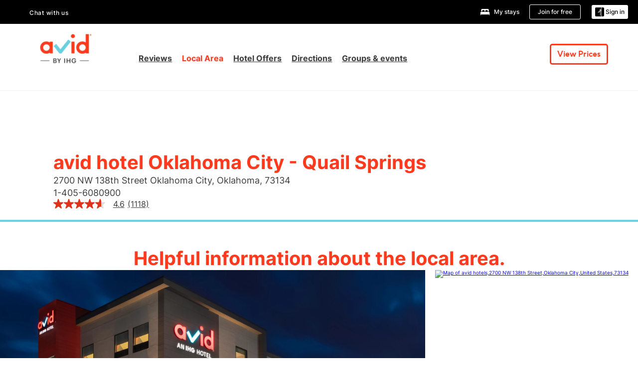

--- FILE ---
content_type: text/css
request_url: https://www.ihg.com/etc/clientlibs/static/uhf/brands/avidhotels/us/en/uhf.min.2026011402.css
body_size: 278964
content:
body{margin:0}
article,aside,details,figcaption,figure,footer,header,hgroup,main,menu,nav,section,summary{display:block}
.uhf_headerFooter{font-family:sans-serif;-webkit-text-size-adjust:100%;-ms-text-size-adjust:100%;font-size:10px;-webkit-tap-highlight-color:transparent;font-family:"Helvetica Neue",Helvetica,Arial,sans-serif;font-size:14px;line-height:1.42857143;color:#333;background-color:#fff}
.uhf_headerFooter [hidden],.uhf_headerFooter template{display:none}
.uhf_headerFooter a{background-color:transparent}
.uhf_headerFooter b,.uhf_headerFooter strong{font-weight:bold}
.uhf_headerFooter small{font-size:80%}
.uhf_headerFooter sub,.uhf_headerFooter sup{position:relative;font-size:75%;line-height:0;vertical-align:baseline}
.uhf_headerFooter sup{top:-.5em}
.uhf_headerFooter img{border:0}
.uhf_headerFooter svg:not(:root){overflow:hidden}
.uhf_headerFooter hr{height:0;-webkit-box-sizing:content-box;-moz-box-sizing:content-box;box-sizing:content-box}
.uhf_headerFooter button,.uhf_headerFooter input,.uhf_headerFooter optgroup,.uhf_headerFooter select,.uhf_headerFooter textarea{margin:0;font:inherit;color:inherit}
.uhf_headerFooter button{overflow:visible}
.uhf_headerFooter button,.uhf_headerFooter select{text-transform:none}
.uhf_headerFooter button,.uhf_headerFooter html input[type="button"],.uhf_headerFooter input[type="reset"],.uhf_headerFooter input[type="submit"]{-webkit-appearance:button;cursor:pointer}
.uhf_headerFooter input{line-height:normal}
.uhf_headerFooter *{-webkit-box-sizing:border-box;-moz-box-sizing:border-box;box-sizing:border-box}
.uhf_headerFooter *:before,.uhf_headerFooter *:after{-webkit-box-sizing:border-box;-moz-box-sizing:border-box;box-sizing:border-box}
.uhf_headerFooter input,.uhf_headerFooter button,.uhf_headerFooter select,.uhf_headerFooter textarea{font-family:inherit;font-size:inherit;line-height:inherit}
.uhf_headerFooter a{color:#337ab7;text-decoration:none}
.uhf_headerFooter a:hover,.uhf_headerFooter a:focus{color:#23527c;text-decoration:underline}
.uhf_headerFooter img{vertical-align:middle}
.uhf_headerFooter hr{margin-top:20px;margin-bottom:20px;border:0;border-top:1px solid #eee}
.uhf_headerFooter h1,.uhf_headerFooter h2,.uhf_headerFooter h3,.uhf_headerFooter h4,.uhf_headerFooter h5,.uhf_headerFooter h6,.uhf_headerFooter .h1,.uhf_headerFooter .h2,.uhf_headerFooter .h3,.uhf_headerFooter .h4,.uhf_headerFooter .h5,.uhf_headerFooter .h6{font-family:inherit;font-weight:500;line-height:1.1;color:inherit}
.uhf_headerFooter h1,.uhf_headerFooter .h1,.uhf_headerFooter h2,.uhf_headerFooter .h2,.uhf_headerFooter h3,.uhf_headerFooter .h3{margin-top:20px;margin-bottom:10px}
.uhf_headerFooter h1 small,.uhf_headerFooter .h1 small,.uhf_headerFooter h2 small,.uhf_headerFooter .h2 small,.uhf_headerFooter h3 small,.uhf_headerFooter .h3 small,.uhf_headerFooter h1 .small,.uhf_headerFooter .h1 .small,.uhf_headerFooter h2 .small,.uhf_headerFooter .h2 .small,.uhf_headerFooter h3 .small,.uhf_headerFooter .h3 .small{font-size:65%}
.uhf_headerFooter h4,.uhf_headerFooter .h4,.uhf_headerFooter h5,.uhf_headerFooter .h5,.uhf_headerFooter h6,.uhf_headerFooter .h6{margin-top:10px;margin-bottom:10px}
.uhf_headerFooter h4 small,.uhf_headerFooter .h4 small,.uhf_headerFooter h5 small,.uhf_headerFooter .h5 small,.uhf_headerFooter h6 small,.uhf_headerFooter .h6 small,.uhf_headerFooter h4 .small,.uhf_headerFooter .h4 .small,.uhf_headerFooter h5 .small,.uhf_headerFooter .h5 .small,.uhf_headerFooter h6 .small,.uhf_headerFooter .h6 .small{font-size:75%}
.uhf_headerFooter h3,.uhf_headerFooter .h3{font-size:24px}
.uhf_headerFooter h5,.uhf_headerFooter .h5{font-size:14px}
.uhf_headerFooter p{margin:0 0 10px}
.uhf_headerFooter small,.uhf_headerFooter .small{font-size:85%}
.uhf_headerFooter mark,.uhf_headerFooter .mark{padding:.2em;background-color:#fcf8e3}
.uhf_headerFooter .text-muted{color:#777}
.uhf_headerFooter .text-primary{color:#337ab7}
.uhf_headerFooter a.text-primary:hover{color:#286090}
.uhf_headerFooter ul,.uhf_headerFooter ol{margin-top:0;margin-bottom:10px}
.uhf_headerFooter ul ul,.uhf_headerFooter ol ul,.uhf_headerFooter ul ol,.uhf_headerFooter ol ol{margin-bottom:0}
.uhf_headerFooter .list-unstyled{padding-left:0;list-style:none}
.uhf_headerFooter .list-inline{padding-left:0;margin-left:-5px;list-style:none}
.uhf_headerFooter .list-inline>li{display:inline-block;padding-right:5px;padding-left:5px}
.uhf_headerFooter .container{padding-right:15px;padding-left:15px;margin-right:auto;margin-left:auto}
@media(min-width:768px){.uhf_headerFooter .container{width:750px}
}
@media(min-width:992px){.uhf_headerFooter .container{width:970px}
}
@media(min-width:1200px){.uhf_headerFooter .container{width:1170px}
}
.uhf_headerFooter .row{margin-right:-15px;margin-left:-15px;display:inherit}
.uhf_headerFooter .col-xs-1,.uhf_headerFooter .col-sm-1,.uhf_headerFooter .col-md-1,.uhf_headerFooter .col-lg-1,.uhf_headerFooter .col-xs-2,.uhf_headerFooter .col-sm-2,.uhf_headerFooter .col-md-2,.uhf_headerFooter .col-lg-2,.uhf_headerFooter .col-xs-3,.uhf_headerFooter .col-sm-3,.uhf_headerFooter .col-md-3,.uhf_headerFooter .col-lg-3,.uhf_headerFooter .col-xs-4,.uhf_headerFooter .col-sm-4,.uhf_headerFooter .col-md-4,.uhf_headerFooter .col-lg-4,.uhf_headerFooter .col-xs-5,.uhf_headerFooter .col-sm-5,.uhf_headerFooter .col-md-5,.uhf_headerFooter .col-lg-5,.uhf_headerFooter .col-xs-6,.uhf_headerFooter .col-sm-6,.uhf_headerFooter .col-md-6,.uhf_headerFooter .col-lg-6,.uhf_headerFooter .col-xs-7,.uhf_headerFooter .col-sm-7,.uhf_headerFooter .col-md-7,.uhf_headerFooter .col-lg-7,.uhf_headerFooter .col-xs-8,.uhf_headerFooter .col-sm-8,.uhf_headerFooter .col-md-8,.uhf_headerFooter .col-lg-8,.uhf_headerFooter .col-xs-9,.uhf_headerFooter .col-sm-9,.uhf_headerFooter .col-md-9,.uhf_headerFooter .col-lg-9,.uhf_headerFooter .col-xs-10,.uhf_headerFooter .col-sm-10,.uhf_headerFooter .col-md-10,.uhf_headerFooter .col-lg-10,.uhf_headerFooter .col-xs-11,.uhf_headerFooter .col-sm-11,.uhf_headerFooter .col-md-11,.uhf_headerFooter .col-lg-11,.uhf_headerFooter .col-xs-12,.uhf_headerFooter .col-sm-12,.uhf_headerFooter .col-md-12,.uhf_headerFooter .col-lg-12{position:relative;min-height:1px;padding-right:15px;padding-left:15px}
.uhf_headerFooter .col-xs-1,.uhf_headerFooter .col-xs-2,.uhf_headerFooter .col-xs-3,.uhf_headerFooter .col-xs-4,.uhf_headerFooter .col-xs-5,.uhf_headerFooter .col-xs-6,.uhf_headerFooter .col-xs-7,.uhf_headerFooter .col-xs-8,.uhf_headerFooter .col-xs-9,.uhf_headerFooter .col-xs-10,.uhf_headerFooter .col-xs-11,.uhf_headerFooter .col-xs-12{float:left}
.uhf_headerFooter .col-xs-12{width:100%}
.uhf_headerFooter .col-xs-offset-7{margin-left:58.33333333%}
.uhf_headerFooter .col-xs-offset-6{margin-left:50%}
.uhf_headerFooter .col-xs-offset-5{margin-left:41.66666667%}
.uhf_headerFooter .col-xs-offset-4{margin-left:33.33333333%}
.uhf_headerFooter .col-xs-offset-3{margin-left:25%}
.uhf_headerFooter .col-xs-offset-2{margin-left:16.66666667%}
.uhf_headerFooter .col-xs-offset-1{margin-left:8.33333333%}
@media(min-width:768px){.uhf_headerFooter .col-sm-1,.uhf_headerFooter .col-sm-2,.uhf_headerFooter .col-sm-3,.uhf_headerFooter .col-sm-4,.uhf_headerFooter .col-sm-5,.uhf_headerFooter .col-sm-6,.uhf_headerFooter .col-sm-7,.uhf_headerFooter .col-sm-8,.uhf_headerFooter .col-sm-9,.uhf_headerFooter .col-sm-10,.uhf_headerFooter .col-sm-11,.uhf_headerFooter .col-sm-12{float:left}
.uhf_headerFooter .col-sm-12{width:110%}
.uhf_headerFooter .col-sm-11{width:91.66666667%}
.uhf_headerFooter .col-sm-10{width:83.33333333%}
.uhf_headerFooter .col-sm-9{width:75%}
.uhf_headerFooter .col-sm-8{width:66.66666667%}
.uhf_headerFooter .col-sm-7{width:58.33333333%}
.uhf_headerFooter .col-sm-6{width:50%}
.uhf_headerFooter .col-sm-5{width:41.66666667%}
.uhf_headerFooter .col-sm-4{width:33.33333333%}
.uhf_headerFooter .col-sm-3{width:25%}
.uhf_headerFooter .col-sm-2{width:16.66666667%}
.uhf_headerFooter .col-sm-1{width:8.33333333%}
.uhf_headerFooter .col-sm-pull-12{right:100%}
.uhf_headerFooter .col-sm-pull-11{right:91.66666667%}
.uhf_headerFooter .col-sm-pull-10{right:83.33333333%}
.uhf_headerFooter .col-sm-pull-9{right:75%}
.uhf_headerFooter .col-sm-pull-8{right:66.66666667%}
.uhf_headerFooter .col-sm-pull-7{right:58.33333333%}
.uhf_headerFooter .col-sm-pull-6{right:50%}
.uhf_headerFooter .col-sm-pull-5{right:41.66666667%}
.uhf_headerFooter .col-sm-pull-4{right:33.33333333%}
.uhf_headerFooter .col-sm-pull-3{right:25%}
.uhf_headerFooter .col-sm-pull-2{right:16.66666667%}
.uhf_headerFooter .col-sm-pull-1{right:8.33333333%}
.uhf_headerFooter .col-sm-pull-0{right:auto}
.uhf_headerFooter .col-sm-push-12{left:100%}
.uhf_headerFooter .col-sm-push-11{left:91.66666667%}
.uhf_headerFooter .col-sm-push-10{left:83.33333333%}
.uhf_headerFooter .col-sm-push-9{left:75%}
.uhf_headerFooter .col-sm-push-8{left:66.66666667%}
.uhf_headerFooter .col-sm-push-7{left:58.33333333%}
.uhf_headerFooter .col-sm-push-6{left:50%}
.uhf_headerFooter .col-sm-push-5{left:41.66666667%}
.uhf_headerFooter .col-sm-push-4{left:33.33333333%}
.uhf_headerFooter .col-sm-push-3{left:25%}
.uhf_headerFooter .col-sm-push-2{left:16.66666667%}
.uhf_headerFooter .col-sm-push-1{left:8.33333333%}
.uhf_headerFooter .col-sm-push-0{left:auto}
.uhf_headerFooter .col-sm-offset-12{margin-left:100%}
.uhf_headerFooter .col-sm-offset-11{margin-left:91.66666667%}
.uhf_headerFooter .col-sm-offset-10{margin-left:83.33333333%}
.uhf_headerFooter .col-sm-offset-9{margin-left:75%}
.uhf_headerFooter .col-sm-offset-8{margin-left:66.66666667%}
.uhf_headerFooter .col-sm-offset-7{margin-left:58.33333333%}
.uhf_headerFooter .col-sm-offset-6{margin-left:50%}
.uhf_headerFooter .col-sm-offset-5{margin-left:41.66666667%}
.uhf_headerFooter .col-sm-offset-4{margin-left:33.33333333%}
.uhf_headerFooter .col-sm-offset-3{margin-left:25%}
.uhf_headerFooter .col-sm-offset-2{margin-left:16.66666667%}
.uhf_headerFooter .col-sm-offset-1{margin-left:8.33333333%}
.uhf_headerFooter .col-sm-offset-0{margin-left:0}
}
@media(min-width:992px){.uhf_headerFooter .col-md-1,.uhf_headerFooter .col-md-2,.uhf_headerFooter .col-md-3,.uhf_headerFooter .col-md-4,.uhf_headerFooter .col-md-5,.uhf_headerFooter .col-md-6,.uhf_headerFooter .col-md-7,.uhf_headerFooter .col-md-8,.uhf_headerFooter .col-md-9,.uhf_headerFooter .col-md-10,.uhf_headerFooter .col-md-11,.uhf_headerFooter .col-md-12{float:left}
.uhf_headerFooter .col-md-12{width:100%}
.uhf_headerFooter .col-md-11{width:91.66666667%}
.uhf_headerFooter .col-md-10{width:83.33333333%}
.uhf_headerFooter .col-md-9{width:75%}
.uhf_headerFooter .col-md-8{width:66.66666667%}
.uhf_headerFooter .col-md-7{width:58.33333333%}
.uhf_headerFooter .col-md-6{width:50%}
.uhf_headerFooter .col-md-5{width:41.66666667%}
.uhf_headerFooter .col-md-4{width:33.33333333%}
.uhf_headerFooter .col-md-3{width:25%}
.uhf_headerFooter .col-md-2{width:16.66666667%}
.uhf_headerFooter .col-md-1{width:8.33333333%}
.uhf_headerFooter .col-md-pull-12{right:100%}
.uhf_headerFooter .col-md-pull-11{right:91.66666667%}
.uhf_headerFooter .col-md-pull-10{right:83.33333333%}
.uhf_headerFooter .col-md-pull-9{right:75%}
.uhf_headerFooter .col-md-pull-8{right:66.66666667%}
.uhf_headerFooter .col-md-pull-7{right:58.33333333%}
.uhf_headerFooter .col-md-pull-6{right:50%}
.uhf_headerFooter .col-md-pull-5{right:41.66666667%}
.uhf_headerFooter .col-md-pull-4{right:33.33333333%}
.uhf_headerFooter .col-md-pull-3{right:25%}
.uhf_headerFooter .col-md-pull-2{right:16.66666667%}
.uhf_headerFooter .col-md-pull-1{right:8.33333333%}
.uhf_headerFooter .col-md-pull-0{right:auto}
.uhf_headerFooter .col-md-push-12{left:100%}
.uhf_headerFooter .col-md-push-11{left:91.66666667%}
.uhf_headerFooter .col-md-push-10{left:83.33333333%}
.uhf_headerFooter .col-md-push-9{left:75%}
.uhf_headerFooter .col-md-push-8{left:66.66666667%}
.uhf_headerFooter .col-md-push-7{left:58.33333333%}
.uhf_headerFooter .col-md-push-6{left:50%}
.uhf_headerFooter .col-md-push-5{left:41.66666667%}
.uhf_headerFooter .col-md-push-4{left:33.33333333%}
.uhf_headerFooter .col-md-push-3{left:25%}
.uhf_headerFooter .col-md-push-2{left:16.66666667%}
.uhf_headerFooter .col-md-push-1{left:8.33333333%}
.uhf_headerFooter .col-md-push-0{left:auto}
.uhf_headerFooter .col-md-offset-12{margin-left:100%}
.uhf_headerFooter .col-md-offset-11{margin-left:91.66666667%}
.uhf_headerFooter .col-md-offset-10{margin-left:83.33333333%}
.uhf_headerFooter .col-md-offset-9{margin-left:75%}
.uhf_headerFooter .col-md-offset-8{margin-left:66.66666667%}
.uhf_headerFooter .col-md-offset-7{margin-left:58.33333333%}
.uhf_headerFooter .col-md-offset-6{margin-left:50%}
.uhf_headerFooter .col-md-offset-5{margin-left:41.66666667%}
.uhf_headerFooter .col-md-offset-4{margin-left:33.33333333%}
.uhf_headerFooter .col-md-offset-3{margin-left:25%}
.uhf_headerFooter .col-md-offset-2{margin-left:16.66666667%}
.uhf_headerFooter .col-md-offset-1{margin-left:8.33333333%}
.uhf_headerFooter .col-md-offset-0{margin-left:0}
}
.uhf_headerFooter table{background-color:transparent}
.uhf_headerFooter caption{padding-top:8px;padding-bottom:8px;color:#777;text-align:left}
.uhf_headerFooter label{display:inline-block;max-width:100%;margin-bottom:5px;font-weight:bold}
.uhf_headerFooter input[type="search"]{-webkit-appearance:none}
.uhf_headerFooter .btn{display:inline-block;padding:6px 12px;margin-bottom:0;font-size:14px;font-weight:normal;line-height:1.42857143;text-align:center;white-space:nowrap;vertical-align:middle;-ms-touch-action:manipulation;touch-action:manipulation;cursor:pointer;-webkit-user-select:none;-moz-user-select:none;-ms-user-select:none;user-select:none;background-image:none;border:1px solid transparent;border-radius:4px}
.uhf_headerFooter .btn-default{color:#333;background-color:#fff;border-color:#ccc}
.uhf_headerFooter .btn-primary{color:#fff;background-color:#337ab7;border-color:#2e6da4}
.uhf_headerFooter .modal{position:fixed;top:0;right:0;bottom:0;left:0;z-index:1040;display:none;overflow:hidden;-webkit-overflow-scrolling:touch;outline:0}
.uhf_headerFooter .modal-dialog{position:relative;width:auto;margin:10px}
.uhf_headerFooter .modal-content{position:relative;background-color:#fff;-webkit-background-clip:padding-box;background-clip:padding-box;border:1px solid #999;border:1px solid rgba(0,0,0,0.2);border-radius:6px;outline:0;-webkit-box-shadow:0 3px 9px rgba(0,0,0,0.5);box-shadow:0 3px 9px rgba(0,0,0,0.5)}
.uhf_headerFooter .modal-body{position:relative;padding:15px}
.uhf_headerFooter .modal-footer{padding:15px;text-align:right;border-top:1px solid #e5e5e5}
.uhf_headerFooter .modal-footer .btn+.btn{margin-bottom:0;margin-left:5px}
@media(min-width:768px){.uhf_headerFooter .modal-dialog{width:600px;margin:30px auto}
.uhf_headerFooter .modal-content{-webkit-box-shadow:0 5px 15px rgba(0,0,0,0.5);box-shadow:0 5px 15px rgba(0,0,0,0.5)}
.uhf_headerFooter .modal-sm{width:300px}
}
.uhf_headerFooter .clearfix:before,.uhf_headerFooter .clearfix:after,.uhf_headerFooter .dl-horizontal dd:before,.uhf_headerFooter .dl-horizontal dd:after,.uhf_headerFooter .container:before,.uhf_headerFooter .container:after,.uhf_headerFooter .container-fluid:before,.uhf_headerFooter .container-fluid:after,.uhf_headerFooter .row:before,.uhf_headerFooter .row:after,.uhf_headerFooter .form-horizontal .form-group:before,.uhf_headerFooter .form-horizontal .form-group:after,.uhf_headerFooter .btn-toolbar:before,.uhf_headerFooter .btn-toolbar:after,.uhf_headerFooter .btn-group-vertical>.btn-group:before,.uhf_headerFooter .btn-group-vertical>.btn-group:after,.uhf_headerFooter .nav:before,.uhf_headerFooter .nav:after,.uhf_headerFooter .navbar:before,.uhf_headerFooter .navbar:after,.uhf_headerFooter .navbar-header:before,.uhf_headerFooter .navbar-header:after,.uhf_headerFooter .navbar-collapse:before,.uhf_headerFooter .navbar-collapse:after,.uhf_headerFooter .pager:before,.uhf_headerFooter .pager:after,.uhf_headerFooter .panel-body:before,.uhf_headerFooter .panel-body:after,.uhf_headerFooter .modal-footer:before,.uhf_headerFooter .modal-footer:after{display:table;content:" "}
.uhf_headerFooter .clearfix:after,.uhf_headerFooter .dl-horizontal dd:after,.uhf_headerFooter .container:after,.uhf_headerFooter .container-fluid:after,.uhf_headerFooter .row:after,.uhf_headerFooter .form-horizontal .form-group:after,.uhf_headerFooter .btn-toolbar:after,.uhf_headerFooter .btn-group-vertical>.btn-group:after,.uhf_headerFooter .nav:after,.uhf_headerFooter .navbar:after,.uhf_headerFooter .navbar-header:after,.uhf_headerFooter .navbar-collapse:after,.uhf_headerFooter .pager:after,.uhf_headerFooter .panel-body:after,.uhf_headerFooter .modal-footer:after{clear:both}
.uhf_headerFooter .show{display:inline !important}
.uhf_headerFooter .visible-xs,.uhf_headerFooter .visible-sm,.uhf_headerFooter .visible-md,.uhf_headerFooter .visible-lg{display:none !important}
.uhf_headerFooter .visible-xs-block,.uhf_headerFooter .visible-xs-inline,.uhf_headerFooter .visible-xs-inline-block,.uhf_headerFooter .visible-sm-block,.uhf_headerFooter .visible-sm-inline,.uhf_headerFooter .visible-sm-inline-block,.uhf_headerFooter .visible-md-block,.uhf_headerFooter .visible-md-inline,.uhf_headerFooter .visible-md-inline-block,.uhf_headerFooter .visible-lg-block,.uhf_headerFooter .visible-lg-inline,.uhf_headerFooter .visible-lg-inline-block{display:none !important}
@media(min-width:1200px){.uhf_headerFooter .visible-lg{display:block !important}
.uhf_headerFooter table.visible-lg{display:table}
.uhf_headerFooter tr.visible-lg{display:table-row !important}
.uhf_headerFooter th.visible-lg,.uhf_headerFooter td.visible-lg{display:table-cell !important}
}
@media(min-width:1200px){.uhf_headerFooter .hidden-lg{display:none !important}
}
@media print{.uhf_headerFooter .hidden-print{display:none !important}
}
.uhf_headerFooter .btn-default,.uhf_headerFooter .btn-primary,.uhf_headerFooter .btn-success,.uhf_headerFooter .btn-info,.uhf_headerFooter .btn-warning,.uhf_headerFooter .btn-danger{text-shadow:0 -1px 0 rgba(0,0,0,0.2);-webkit-box-shadow:inset 0 1px 0 rgba(255,255,255,0.15),0 1px 1px rgba(0,0,0,0.075);box-shadow:inset 0 1px 0 rgba(255,255,255,0.15),0 1px 1px rgba(0,0,0,0.075)}
.uhf_headerFooter .btn-default:active,.uhf_headerFooter .btn-primary:active,.uhf_headerFooter .btn-success:active,.uhf_headerFooter .btn-info:active,.uhf_headerFooter .btn-warning:active,.uhf_headerFooter .btn-danger:active,.uhf_headerFooter .btn-default.active,.uhf_headerFooter .btn-primary.active,.uhf_headerFooter .btn-success.active,.uhf_headerFooter .btn-info.active,.uhf_headerFooter .btn-warning.active,.uhf_headerFooter .btn-danger.active{-webkit-box-shadow:inset 0 3px 5px rgba(0,0,0,0.125);box-shadow:inset 0 3px 5px rgba(0,0,0,0.125)}
.uhf_headerFooter .btn-default{text-shadow:0 1px 0 #fff;background-image:-webkit-linear-gradient(top,#fff 0,#e0e0e0 100%);background-image:-o-linear-gradient(top,#fff 0,#e0e0e0 100%);background-image:-webkit-gradient(linear,left top,left bottom,from(#fff),to(#e0e0e0));background-image:linear-gradient(to bottom,#fff 0,#e0e0e0 100%);filter:progid:DXImageTransform.Microsoft.gradient(startColorstr='#ffffffff',endColorstr='#ffe0e0e0',GradientType=0);filter:progid:DXImageTransform.Microsoft.gradient(enabled=false);background-repeat:repeat-x;border-color:#dbdbdb;border-color:#ccc}
.uhf_headerFooter .btn-primary{background-image:-webkit-linear-gradient(top,#337ab7 0,#265a88 100%);background-image:-o-linear-gradient(top,#337ab7 0,#265a88 100%);background-image:-webkit-gradient(linear,left top,left bottom,from(#337ab7),to(#265a88));background-image:linear-gradient(to bottom,#337ab7 0,#265a88 100%);filter:progid:DXImageTransform.Microsoft.gradient(startColorstr='#ff337ab7',endColorstr='#ff265a88',GradientType=0);filter:progid:DXImageTransform.Microsoft.gradient(enabled=false);background-repeat:repeat-x;border-color:#245580}
.uhf_headerFooter .popover{position:absolute;top:0;left:0;z-index:1060;display:none;max-width:276px;padding:1px;font-family:"Helvetica Neue",Helvetica,Arial,sans-serif;font-size:14px;font-weight:normal;line-height:1.42857143;text-align:left;white-space:normal;background-color:#fff;-webkit-background-clip:padding-box;background-clip:padding-box;border:1px solid #ccc;border:1px solid rgba(0,0,0,0.2);border-radius:6px;-webkit-box-shadow:0 5px 10px rgba(0,0,0,0.2);box-shadow:0 5px 10px rgba(0,0,0,0.2)}
.uhf_headerFooter .popover.top{margin-top:-10px}
.uhf_headerFooter .popover.right{margin-left:10px}
.uhf_headerFooter .popover.bottom{margin-top:10px}
.uhf_headerFooter .popover.left{margin-left:-10px}
.uhf_headerFooter .popover-title{padding:8px 14px;margin:0;font-size:14px;background-color:#f7f7f7;border-bottom:1px solid #ebebeb;border-radius:5px 5px 0 0}
.uhf_headerFooter .popover-content{padding:9px 14px}
.uhf_headerFooter .popover>.arrow,.uhf_headerFooter .popover>.arrow:after{position:absolute;display:block;width:0;height:0;border-color:transparent;border-style:solid}
.uhf_headerFooter .popover>.arrow{border-width:11px}
.uhf_headerFooter .popover>.arrow:after{content:"";border-width:10px}
.uhf_headerFooter .popover.top>.arrow{bottom:-11px;left:50%;margin-left:-11px;border-top-color:#999;border-top-color:rgba(0,0,0,0.25);border-bottom-width:0}
.uhf_headerFooter .popover.top>.arrow:after{bottom:1px;margin-left:-10px;content:" ";border-top-color:#fff;border-bottom-width:0}
.uhf_headerFooter .popover.right>.arrow{top:50%;left:-11px;margin-top:-11px;border-right-color:#999;border-right-color:rgba(0,0,0,0.25);border-left-width:0}
.uhf_headerFooter .popover.right>.arrow:after{bottom:-10px;left:1px;content:" ";border-right-color:#fff;border-left-width:0}
.uhf_headerFooter .popover.bottom>.arrow{top:-11px;left:50%;margin-left:-11px;border-top-width:0;border-bottom-color:#999;border-bottom-color:rgba(0,0,0,0.25)}
.uhf_headerFooter .popover.bottom>.arrow:after{top:1px;margin-left:-10px;content:" ";border-top-width:0;border-bottom-color:#fff}
.uhf_headerFooter .popover.left>.arrow{top:50%;right:-11px;margin-top:-11px;border-right-width:0;border-left-color:#999;border-left-color:rgba(0,0,0,0.25)}
.uhf_headerFooter .popover.left>.arrow:after{right:1px;bottom:-10px;content:" ";border-right-width:0;border-left-color:#fff}
.uhf_headerFooter .popover{text-align:left}
.uhf_headerFooter .popover>.arrow{direction:ltr}
.uhf_headerFooter .ajaxDefaultError-Container .popover .errorMsg a,.uhf_headerFooter .ajaxDefaultError-Container .popover .errorMsg span{color:#c13a02;display:inline}
#uhf_headerWrapper .popover-content{padding:.71429em}
#uhf_headerWrapper .popover-content label{color:#333;font-size:1.07143em;line-height:1.07143em;text-transform:capitalize}
.uhf_headerFooter .fade{opacity:0;-webkit-transition:opacity .15s linear;-o-transition:opacity .15s linear;transition:opacity .15s linear}
.uhf_headerFooter .fade.in{opacity:1}
.uhf_headerFooter .modal.fade .modal-dialog{-webkit-transition:-webkit-transform .3s ease-out;-o-transition:-o-transform .3s ease-out;transition:transform .3s ease-out;-webkit-transform:translate(0,-25%);-ms-transform:translate(0,-25%);-o-transform:translate(0,-25%);transform:translate(0,-25%)}
.uhf_headerFooter .modal-backdrop.fade{filter:alpha(opacity=0);opacity:0}
body{overflow-x:hidden}
@font-face{font-family:'Proxima Nova';src:url("/etc.clientlibs/ihg-kernel/clientlibs/clientlib-_global/resources/fonts/proximanova-regular-webfont.eot");src:url("/etc.clientlibs/ihg-kernel/clientlibs/clientlib-_global/resources/fonts/proximanova-regular-webfont.eot?#iefix") format("embedded-opentype"),url("/etc.clientlibs/ihg-kernel/clientlibs/clientlib-_global/resources/fonts/proximanova-regular-webfont.woff") format("woff"),url("/etc.clientlibs/ihg-kernel/clientlibs/clientlib-_global/resources/fonts/proximanova-regular-webfont.ttf") format("truetype"),url("/etc.clientlibs/ihg-kernel/clientlibs/clientlib-_global/resources/fonts/proximanova-regular-webfont.svg#proxima_nova_rgregular") format("svg");font-weight:normal;font-style:normal}
@font-face{font-family:'Proxima Nova';src:url("/etc.clientlibs/ihg-kernel/clientlibs/clientlib-_global/resources/fonts/proximanova-semiboldit-webfont.eot");src:url("/etc.clientlibs/ihg-kernel/clientlibs/clientlib-_global/resources/fonts/proximanova-semiboldit-webfont.eot?#iefix") format("embedded-opentype"),url("/etc.clientlibs/ihg-kernel/clientlibs/clientlib-_global/resources/fonts/proximanova-semiboldit-webfont.woff") format("woff"),url("/etc.clientlibs/ihg-kernel/clientlibs/clientlib-_global/resources/fonts/proximanova-semiboldit-webfont.ttf") format("truetype"),url("/etc.clientlibs/ihg-kernel/clientlibs/clientlib-_global/resources/fonts/proximanova-semiboldit-webfont.svg#proxima_novasemibold_italic") format("svg");font-weight:600;font-style:italic}
@font-face{font-family:'Proxima Nova';src:url("/etc.clientlibs/ihg-kernel/clientlibs/clientlib-_global/resources/fonts/proximanova-regularit-webfont.eot");src:url("/etc.clientlibs/ihg-kernel/clientlibs/clientlib-_global/resources/fonts/proximanova-regularit-webfont.eot?#iefix") format("embedded-opentype"),url("/etc.clientlibs/ihg-kernel/clientlibs/clientlib-_global/resources/fonts/proximanova-regularit-webfont.woff") format("woff"),url("/etc.clientlibs/ihg-kernel/clientlibs/clientlib-_global/resources/fonts/proximanova-regularit-webfont.ttf") format("truetype"),url("/etc.clientlibs/ihg-kernel/clientlibs/clientlib-_global/resources/fonts/proximanova-regularit-webfont.svg#proxima_novaregular_italic") format("svg");font-weight:normal;font-style:italic}
@font-face{font-family:'Proxima Nova';src:url("/etc.clientlibs/ihg-kernel/clientlibs/clientlib-_global/resources/fonts/proximanova-semibold-webfont.eot");src:url("/etc.clientlibs/ihg-kernel/clientlibs/clientlib-_global/resources/fonts/proximanova-semibold-webfont.eot?#iefix") format("embedded-opentype"),url("/etc.clientlibs/ihg-kernel/clientlibs/clientlib-_global/resources/fonts/proximanova-semibold-webfont.woff") format("woff"),url("/etc.clientlibs/ihg-kernel/clientlibs/clientlib-_global/resources/fonts/proximanova-semibold-webfont.ttf") format("truetype"),url("/etc.clientlibs/ihg-kernel/clientlibs/clientlib-_global/resources/fonts/proximanova-semibold-webfont.svg#proxima_novasemibold") format("svg");font-weight:600;font-style:normal}
@font-face{font-family:'Proxima Nova';src:url("/etc.clientlibs/ihg-kernel/clientlibs/clientlib-_global/resources/fonts/proximanova-extrabld-webfont.eot");src:url("/etc.clientlibs/ihg-kernel/clientlibs/clientlib-_global/resources/fonts/proximanova-extrabld-webfont.eot?#iefix") format("embedded-opentype"),url("/etc.clientlibs/ihg-kernel/clientlibs/clientlib-_global/resources/fonts/proximanova-extrabld-webfont.woff") format("woff"),url("/etc.clientlibs/ihg-kernel/clientlibs/clientlib-_global/resources/fonts/proximanova-extrabld-webfont.ttf") format("truetype"),url("/etc.clientlibs/ihg-kernel/clientlibs/clientlib-_global/resources/fonts/proximanova-extrabld-webfont.svg#proxima_novaextrabold") format("svg");font-weight:800;font-style:normal}
@font-face{font-family:'Proxima Nova';src:url("/etc.clientlibs/ihg-kernel/clientlibs/clientlib-_global/resources/fonts/proximanova-extrabldit-webfont.eot");src:url("/etc.clientlibs/ihg-kernel/clientlibs/clientlib-_global/resources/fonts/proximanova-extrabldit-webfont.eot?#iefix") format("embedded-opentype"),url("/etc.clientlibs/ihg-kernel/clientlibs/clientlib-_global/resources/fonts/proximanova-extrabldit-webfont.woff") format("woff"),url("/etc.clientlibs/ihg-kernel/clientlibs/clientlib-_global/resources/fonts/proximanova-extrabldit-webfont.ttf") format("truetype"),url("/etc.clientlibs/ihg-kernel/clientlibs/clientlib-_global/resources/fonts/proximanova-extrabldit-webfont.svg#proxima_novaextrabold_italic") format("svg");font-weight:800;font-style:italic}
@font-face{font-family:'Graphik-Medium';src:url('/etc/clientlibs/static/ihg/common/global/fonts/ihg-com/Graphik-Medium-Web.eot');src:url('/etc/clientlibs/static/ihg/common/global/fonts/ihg-com/Graphik-Medium-Web.eot?#iefix') format('embedded-opentype'),url('/etc/clientlibs/static/ihg/common/global/fonts/ihg-com/Graphik-Medium-Web.woff2') format('woff2'),url('/etc/clientlibs/static/ihg/common/global/fonts/ihg-com/Graphik-Medium-Web.woff') format('woff'),url('/etc/clientlibs/static/ihg/common/global/fonts/ihg-com/Graphik-Medium.otf') format("opentype");font-weight:500;font-style:normal;font-stretch:normal}
@font-face{font-family:'Graphik-Regular';src:url('/etc/clientlibs/static/ihg/common/global/fonts/ihg-com/Graphik-Regular-Web.eot');src:url('/etc/clientlibs/static/ihg/common/global/fonts/ihg-com/Graphik-Regular-Web.eot?#iefix') format('embedded-opentype'),url('/etc/clientlibs/static/ihg/common/global/fonts/ihg-com/Graphik-Regular-Web.woff2') format('woff2'),url('/etc/clientlibs/static/ihg/common/global/fonts/ihg-com/Graphik-Regular-Web.woff') format('woff'),url('/etc/clientlibs/static/ihg/common/global/fonts/ihg-com/Graphik-Regular.otf') format("opentype");font-weight:400;font-style:normal;font-stretch:normal}
@font-face{font-family:'Graphik-Semibold';src:url('/etc/clientlibs/static/ihg/common/global/fonts/ihg-com/Graphik-Semibold-Web.eot');src:url('/etc/clientlibs/static/ihg/common/global/fonts/ihg-com/Graphik-Semibold-Web.eot?#iefix') format('embedded-opentype'),url('/etc/clientlibs/static/ihg/common/global/fonts/ihg-com/Graphik-Semibold-Web.woff2') format('woff2'),url('/etc/clientlibs/static/ihg/common/global/fonts/ihg-com/Graphik-Semibold-Web.woff') format('woff'),url('/etc/clientlibs/static/ihg/common/global/fonts/ihg-com/Graphik-Semibold.otf') format("opentype");font-weight:400;font-style:normal;font-stretch:normal}
@font-face{font-family:'Graphik-Light';src:url('/etc/clientlibs/static/ihg/common/global/fonts/ihg-com/Graphik-Regular-Web.eot');src:url('/etc/clientlibs/static/ihg/common/global/fonts/ihg-com/Graphik-Regular-Web.eot?#iefix') format('embedded-opentype'),url('/etc/clientlibs/static/ihg/common/global/fonts/ihg-com/Graphik-Light.woff2') format('woff2'),url('/etc/clientlibs/static/ihg/common/global/fonts/ihg-com/Graphik-Light.woff') format('woff'),url('/etc/clientlibs/static/ihg/common/global/fonts/graphik/Graphik-Light.otf') format("opentype");font-weight:300;font-style:normal;font-stretch:normal}
@font-face{font-family:'CanelaText';src:url('/etc.clientlibs/ihg-kernel/clientlibs/clientlib-_global/resources/fonts/CanelaText-Light.woff')}
@font-face{font-family:'Canela';src:url('/etc.clientlibs/ihg-kernel/clientlibs/clientlib-_global/resources/fonts/Canela-Light.woff')}
@font-face{font-family:'Canela';font-weight:bold;src:url('/etc.clientlibs/ihg-kernel/clientlibs/clientlib-_global/resources/fonts/Canela-Light.woff')}
@font-face{font-family:'EngraversGothic';src:url('/etc.clientlibs/ihg-kernel/clientlibs/clientlib-_global/resources/fonts/EngraversGothicFS-Ext.woff')}
@font-face{font-family:'Inter';src:url('/etc/clientlibs/static/ihg/common/global/fonts/ihg-com/Inter-Regular.woff2') format('woff2');font-weight:400;font-style:normal}
@font-face{font-family:'Inter';src:url('/etc/clientlibs/static/ihg/common/global/fonts/ihg-com/Inter-ExtraLight.woff2') format('woff2');font-weight:200;font-style:normal}
@font-face{font-family:'Inter';src:url('/etc/clientlibs/static/ihg/common/global/fonts/ihg-com/Inter-Light.woff2') format('woff2');font-weight:300;font-style:normal}
@font-face{font-family:'Inter';src:url('/etc/clientlibs/static/ihg/common/global/fonts/ihg-com/Inter-Medium.woff2') format('woff2');font-weight:500}
@font-face{font-family:'Inter';src:url('/etc/clientlibs/static/ihg/common/global/fonts/ihg-com/Inter-SemiBold.woff2') format('woff2');font-weight:600;font-style:normal}
@font-face{font-family:'Inter';src:url('/etc/clientlibs/static/ihg/common/global/fonts/ihg-com/Inter-Bold.woff2') format('woff2');font-weight:700;font-style:normal}
@font-face{font-family:'Inter';src:url('/etc/clientlibs/static/ihg/common/global/fonts/ihg-com/Inter-ExtraBold.woff2') format('woff2');font-weight:800;font-style:normal}
.uhf_headerFooter div{position:static;top:auto;left:auto;right:auto;bottom:auto;z-index:auto;margin:0;padding:0;width:auto;float:none;background-color:transparent;border:medium none transparent;-webkit-border-radius:0;-moz-border-radius:0;border-radius:0;-moz-box-shadow:none;box-shadow:none;-webkit-background-clip:border-box;-moz-background-clip:border-box;background-clip:border-box;outline:invert none medium}
.uhf_headerFooter span{background:none transparent;border:medium none transparent;float:none;line-height:inherit;margin:0;padding:0}
.uhf_headerFooter{position:relative;direction:ltr}
.uhf_headerFooter .login_modal_background.show{width:100%;height:100%;top:0;left:0;position:fixed;z-index:1042;overflow:hidden;background:#0b0b0b;opacity:.8}
.uhf_headerFooter .login_modal .login_modal_container{display:none}
.uhf_headerFooter .login_modal_container.show{top:0;left:0;width:100%;height:100%;position:fixed;z-index:1043;outline:0;display:block}
.uhf_headerFooter .login_modal_container.show{padding:35px 30px 0;top:0;left:0;position:fixed;box-sizing:border-box;width:100%;text-align:center;overflow:scroll;overflow-x:hidden}
.uhf_headerFooter .login_modal_container.show .login_modal_content{margin:0 auto;margin-bottom:300px;background:#fff;padding:0 0 .3rem;max-width:1200px;position:relative;z-index:1045;border-radius:.25rem;vertical-align:middle;text-align:left}
.uhf_headerFooter .login_modal_close{margin:10px;right:0;position:absolute;z-index:1046;display:block;padding:0;border:0;background:transparent;cursor:pointer}
.uhf_headerFooter .login_modal_close:focus{outline:1px solid #000}
.uhf_headerFooter .login_modal_close_bg_china{background-image:url("https://digital.ihg.com.cn/is/content/ihg/ihg-simplifylogin-general-xicon-1x1");content:" ";font-size:2rem;height:26px;background-position:center;width:25px}
.uhf_headerFooter .login_modal_close_bg{background-image:url("https://digital.ihg.com/is/content/ihg/ihg-simplifylogin-general-xicon-1x1");content:" ";font-size:2rem;height:26px;background-position:center;width:25px}
.uhf_headerFooter .login_modal_container.show .gigya-screen.landscape{padding-top:32px}
.uhf_headerFooter .login_modal_container.show .login_modal_body{padding:0}
.uhf_headerFooter .login_modal_container.show .gigya-layout-row.with-divider.implicit-justify-content{display:flex}
.uhf_headerFooter .login_modal_container.show .gigya-layout-cell.responsive.with-social-login.implicit-align{width:100%}
.uhf_headerFooter .login_modal_container.show .login_modal_content.implicit_container{max-width:600px}
.uhf_headerFooter .login_modal_container.show .login_modal_content.implicit_container .gigya-screen-content{display:block}
.uhf_headerFooter .login_modal_container.show .login_modal_content.implicit_container .gigya-screen-content .gigya-screen .ihg-default-form .gigya-input-text,.gigya-screen-content .gigya-screen .ihg-default-form .gigya-input-password{display:flex}
.uhf_headerFooter .login_modal_container.show .login_modal_content.implicit_container .login_modal_body .gigya-screen.portrait{width:auto}
.uhf_headerFooter .login_modal_container.show .login_modal_content .login_modal_body .gigya-screen-content .gigya-screen.landscape .gigya-layout-row.with-divider>.gigya-layout-cell.with-social-login{padding-top:55px;padding-bottom:70px}
.uhf_headerFooter .login_modal_container.show .login_modal_content .gigya-screen.landscape .gigya-layout-row.with-divider{padding-bottom:0}
.uhf_headerFooter .login_modal_container.show .login_modal_content .gigya-screen.landscape.ihg-screen{min-height:auto !important}
.uhf_headerFooter .error_message.sessionWillExpire.notificationBar .container{text-align:center}
#uhf_headerWrapper #sessionTimeoutCounter.error_message.sessionWillExpire{border:1px solid red}
#uhf_headerWrapper .error_message.sessionWillExpire a,#uhf_headerWrapper .error_message.sessionWillExpire a:link,#uhf_headerWrapper .error_message.sessionWillExpire a:visited,#uhf_headerWrapper .error_message.sessionWillExpire a:hover,#uhf_headerWrapper .error_message.sessionWillExpire a:active{text-decoration:underline}
@media(min-width:991px) and (max-width:1200px){.uhf_headerFooter .login_modal_container.show .login_modal_content .login_modal_body .gigya-screen-content .gigya-screen.landscape .gigya-layout-row.with-divider>.gigya-layout-cell.with-social-login{padding-bottom:68px}
}
@media(min-width:991px){.uhf_headerFooter .login_modal_container.show .login_modal_body .gigya-screen-content{display:block}
}
@media(min-width:768px) and (max-width:991px){.uhf_headerFooter .login_modal_container.show .login_modal_body .gigya-screen.portrait{padding:15px 75px 15px 75px;width:100%;min-height:auto !important}
.uhf_headerFooter .login_modal_container.show .gigya-layout-cell.responsive.with-social-login.implicit-align{padding-bottom:0}
.uhf_headerFooter .login_modal_container.show .login_modal_body{margin-bottom:25px}
.uhf_headerFooter .login_modal_container.show .login_modal_content.implicit_container .gigya-screen.portrait{width:auto}
}
@media(max-width:767px){.uhf_headerFooter .login_modal_container.show{padding:0 0 40px}
.uhf_headerFooter .login_modal_container.show .login_modal_content{margin-bottom:40px}
.uhf_headerFooter .login_modal_container.show .login_modal_body{padding:0;margin-bottom:0}
.uhf_headerFooter .login_modal_container.show .login_modal_content.implicit_container .gigya-screen.portrait{width:auto}
.uhf_headerFooter .login_modal_container.show .login_modal_content.implicit_container .login_modal_body{padding:0 15px 0 15px;margin-bottom:0}
.uhf_headerFooter .login_modal_container.show .login_modal_content .gigya-screen.portrait.mobile{min-height:auto !important}
.uhf_headerFooter .login_modal_container.show .gigya-screen-content .gigya-screen.portrait .gigya-layout-row.with-divider>.gigya-layout-cell.with-social-login{padding-top:20px}
.uhf_headerFooter .login_modal_container.show .gigya-screen-content .gigya-screen.portrait .gigya-layout-row.with-divider>.gigya-layout-cell.with-social-login{padding-bottom:22px}
.uhf_headerFooter .login_modal_container.show .login_modal_content.implicit_container .gigya-screen.portrait.mobile{padding-top:0;padding-bottom:0;padding-left:0;padding-right:0;min-height:auto !important}
.uhf_headerFooter .login_modal_container.show .login_modal_content .gigya-screen-content .gigya-screen.portrait .gigya-layout-row.with-divider>.gigya-layout-cell.with-site-login{padding-bottom:25px}
.uhf_headerFooter .error_message.sessionWillExpire.notificationBar .container{text-align:left}
.uhf_headerFooter .error_message.sessionWillExpire .expireWarningIcon{float:left;margin-bottom:10px;padding-top:7px;margin-right:6px}
}
.ndor-popup-container{position:fixed;top:0;left:0;width:100%;height:100%}
.ndor-popup-background{position:fixed;background:black;width:100%;height:100%;opacity:.5}
.ndor-popup-wrapper{position:absolute;top:0;left:0}
@media(min-width:767px){.ndor-popup-wrapper{top:50%;left:50%;transform:translate(-50%,-50%)}
}
.ndor-popup-content{box-sizing:border-box;position:relative;background:white;box-shadow:0 4px 24px;width:100%;padding:25px;border-radius:10px;font-family:'Graphik',Arial,'Helvetica Neue',Helvetica,sans-serif}
@media(min-width:767px){.ndor-popup-content{width:767px;padding:40px}
}
.ndor-popup-contentInner{position:relative;width:100%;height:100%}
.ndor-popup-title{font-size:16px;line-height:22px;font-weight:600;color:#000;letter-spacing:-0.5px;padding-bottom:20px}
.ndor-popup-closeBtn{position:absolute;top:0;right:0;cursor:pointer}
.ndor-popup-separator{width:100%;height:2px;background:#ddd;margin-bottom:40px}
.ndor-popup-icon{position:relative;padding-bottom:38px}
.ndor-popup-messageText{font-size:36px;line-height:41px;font-weight:400;color:#000;letter-spacing:1.2px;padding-bottom:10px}
.ndor-popup-offerText{font-size:21px;line-height:28px;font-weight:500;color:#000;padding-bottom:10px}
.ndor-popup-detailText{font-size:16px;line-height:24px;font-weight:400;color:#555;letter-spacing:.38px;padding-bottom:30px}
.ndor-popup-link{color:#1f4456;font-weight:600}
.ndor-popup-btns{display:grid;gap:10px}
@media(min-width:767px){.ndor-popup-btns{display:flex;gap:24px}
}
.ndor-popup-btn{border-radius:5px;padding:15px 20px;font-family:'Graphik',Arial,'Helvetica Neue',Helvetica,sans-serif;font-size:16px;font-weight:600;letter-spacing:.5px;cursor:pointer;line-height:24px}
@media(min-width:768px) and (max-width:768px){.uhf_headerFooter .col-sm-1,.uhf_headerFooter .col-sm-2,.uhf_headerFooter .col-sm-3,.uhf_headerFooter .col-sm-4,.uhf_headerFooter .col-sm-5,.uhf_headerFooter .col-sm-6,.uhf_headerFooter .col-sm-7,.uhf_headerFooter .col-sm-8,.uhf_headerFooter .col-sm-9,.uhf_headerFooter .col-sm-10,.uhf_headerFooter .col-sm-11,.uhf_headerFooter .col-sm-12{float:left;width:100%}
.uhf_headerFooter .col-xs-1,.uhf_headerFooter .col-xs-2,.uhf_headerFooter .col-xs-3,.uhf_headerFooter .col-xs-4,.uhf_headerFooter .col-xs-5,.uhf_headerFooter .col-xs-6,.uhf_headerFooter .col-xs-7,.uhf_headerFooter .col-xs-8,.uhf_headerFooter .col-xs-9,.uhf_headerFooter .col-xs-10,.uhf_headerFooter .col-xs-11,.uhf_headerFooter .col-xs-12{float:left}
.uhf_headerFooter .col-xs-12{width:100%}
.uhf_headerFooter .col-xs-11{width:91.66666667%}
.uhf_headerFooter .col-xs-10{width:83.33333333%}
.uhf_headerFooter .col-xs-9{width:75%}
.uhf_headerFooter .col-xs-8{width:66.66666667%}
.uhf_headerFooter .col-xs-7{width:58.33333333%}
.uhf_headerFooter .col-xs-6{width:50%}
.uhf_headerFooter .col-xs-5{width:41.66666667%}
.uhf_headerFooter .col-xs-4{width:33.33333333%}
.uhf_headerFooter .col-xs-3{width:25%}
.uhf_headerFooter .col-xs-2{width:16.66666667%}
.uhf_headerFooter .col-xs-1{width:8.33333333%}
.uhf_headerFooter .col-xs-pull-12{right:100%}
.uhf_headerFooter .col-xs-pull-11{right:91.66666667%}
.uhf_headerFooter .col-xs-pull-10{right:83.33333333%}
.uhf_headerFooter .col-xs-pull-9{right:75%}
.uhf_headerFooter .col-xs-pull-8{right:66.66666667%}
.uhf_headerFooter .col-xs-pull-7{right:58.33333333%}
.uhf_headerFooter .col-xs-pull-6{right:50%}
.uhf_headerFooter .col-xs-pull-5{right:41.66666667%}
.uhf_headerFooter .col-xs-pull-4{right:33.33333333%}
.uhf_headerFooter .col-xs-pull-3{right:25%}
.uhf_headerFooter .col-xs-pull-2{right:16.66666667%}
.uhf_headerFooter .col-xs-pull-1{right:8.33333333%}
.uhf_headerFooter .col-xs-pull-0{right:auto}
.uhf_headerFooter .col-xs-push-12{left:100%}
.uhf_headerFooter .col-xs-push-11{left:91.66666667%}
.uhf_headerFooter .col-xs-push-10{left:83.33333333%}
.uhf_headerFooter .col-xs-push-9{left:75%}
.uhf_headerFooter .col-xs-push-8{left:66.66666667%}
.uhf_headerFooter .col-xs-push-7{left:58.33333333%}
.uhf_headerFooter .col-xs-push-6{left:50%}
.uhf_headerFooter .col-xs-push-5{left:41.66666667%}
.uhf_headerFooter .col-xs-push-4{left:33.33333333%}
.uhf_headerFooter .col-xs-push-3{left:25%}
.uhf_headerFooter .col-xs-push-2{left:16.66666667%}
.uhf_headerFooter .col-xs-push-1{left:8.33333333%}
.uhf_headerFooter .col-xs-push-0{left:auto}
.uhf_headerFooter .col-xs-offset-12{margin-left:100%}
.uhf_headerFooter .col-xs-offset-11{margin-left:91.66666667%}
.uhf_headerFooter .col-xs-offset-10{margin-left:83.33333333%}
.uhf_headerFooter .col-xs-offset-9{margin-left:75%}
.uhf_headerFooter .col-xs-offset-8{margin-left:66.66666667%}
.uhf_headerFooter .col-xs-offset-7{margin-left:58.33333333%}
.uhf_headerFooter .col-xs-offset-6{margin-left:50%}
.uhf_headerFooter .col-xs-offset-5{margin-left:41.66666667%}
.uhf_headerFooter .col-xs-offset-4{margin-left:33.33333333%}
.uhf_headerFooter .col-xs-offset-3{margin-left:25%}
.uhf_headerFooter .col-xs-offset-2{margin-left:16.66666667%}
.uhf_headerFooter .col-xs-offset-1{margin-left:8.33333333%}
.uhf_headerFooter .col-xs-offset-0{margin-left:0}
}
@media(min-width:768px) and (max-width:768px){.uhf_headerFooter .hidden-sm{display:initial !important}
.uhf_headerFooter .container{width:initial}
}
.uhf_headerFooter .container{padding-left:15px;padding-right:15px;margin-right:auto;margin-left:auto}
@media(min-width:768px){.uhf_headerFooter .container{padding-left:15px;padding-right:15px;width:750px}
}
@media(min-width:992px){.uhf_headerFooter .container{padding-left:15px;padding-right:15px;width:990px}
}
@media(min-width:1260px){.uhf_headerFooter .container{padding-left:unset;padding-right:unset;width:1260px}
}
.uhf_headerFooter .col-ihg-tablet-1,.uhf_headerFooter .col-ihg-tablet-2,.uhf_headerFooter .col-ihg-tablet-3,.uhf_headerFooter .col-ihg-tablet-4,.uhf_headerFooter .col-ihg-tablet-5,.uhf_headerFooter .col-ihg-tablet-6,.uhf_headerFooter .col-ihg-tablet-7,.uhf_headerFooter .col-ihg-tablet-8,.uhf_headerFooter .col-ihg-tablet-9,.uhf_headerFooter .col-ihg-tablet-10,.uhf_headerFooter .col-ihg-tablet-11,.uhf_headerFooter .col-ihg-tablet-12{position:relative;min-height:1px;padding-right:15px;padding-left:15px}
.uhf_headerFooter .visible-ihg-tablet,.uhf_headerFooter .visible-ihg-tablet-block,.uhf_headerFooter .visible-ihg-tablet-inline,.uhf_headerFooter .visible-ihg-tablet-inline-block{display:none !important}
@media(min-width:480px) and (max-width:991px){.uhf_headerFooter .col-ihg-tablet-1,.uhf_headerFooter .col-ihg-tablet-2,.uhf_headerFooter .col-ihg-tablet-3,.uhf_headerFooter .col-ihg-tablet-4,.uhf_headerFooter .col-ihg-tablet-5,.uhf_headerFooter .col-ihg-tablet-6,.uhf_headerFooter .col-ihg-tablet-7,.uhf_headerFooter .col-ihg-tablet-8,.uhf_headerFooter .col-ihg-tablet-9,.uhf_headerFooter .col-ihg-tablet-10,.uhf_headerFooter .col-ihg-tablet-11,.uhf_headerFooter .col-ihg-tablet-12{float:left}
.uhf_headerFooter .col-ihg-tablet-12{width:100%}
.uhf_headerFooter .col-ihg-tablet-11{width:91.66666667%}
.uhf_headerFooter .col-ihg-tablet-10{width:83.33333333%}
.uhf_headerFooter .col-ihg-tablet-9{width:75%}
.uhf_headerFooter .col-ihg-tablet-8{width:66.66666667%}
.uhf_headerFooter .col-ihg-tablet-7{width:58.33333333%}
.uhf_headerFooter .col-ihg-tablet-6{width:50%}
.uhf_headerFooter .col-ihg-tablet-5{width:41.66666667%}
.uhf_headerFooter .col-ihg-tablet-4{width:33.33333333%}
.uhf_headerFooter .col-ihg-tablet-3{width:25%}
.uhf_headerFooter .col-ihg-tablet-2{width:16.66666667%}
.uhf_headerFooter .col-ihg-tablet-1{width:8.33333333%}
.uhf_headerFooter .col-ihg-tablet-pull-12{right:100%}
.uhf_headerFooter .col-ihg-tablet-pull-11{right:91.66666667%}
.uhf_headerFooter .col-ihg-tablet-pull-10{right:83.33333333%}
.uhf_headerFooter .col-ihg-tablet-pull-9{right:75%}
.uhf_headerFooter .col-ihg-tablet-pull-8{right:66.66666667%}
.uhf_headerFooter .col-ihg-tablet-pull-7{right:58.33333333%}
.uhf_headerFooter .col-ihg-tablet-pull-6{right:50%}
.uhf_headerFooter .col-ihg-tablet-pull-5{right:41.66666667%}
.uhf_headerFooter .col-ihg-tablet-pull-4{right:33.33333333%}
.uhf_headerFooter .col-ihg-tablet-pull-3{right:25%}
.uhf_headerFooter .col-ihg-tablet-pull-2{right:16.66666667%}
.uhf_headerFooter .col-ihg-tablet-pull-1{right:8.33333333%}
.uhf_headerFooter .col-ihg-tablet-pull-0{right:auto}
.uhf_headerFooter .col-ihg-tablet-push-12{left:100%}
.uhf_headerFooter .col-ihg-tablet-push-11{left:91.66666667%}
.uhf_headerFooter .col-ihg-tablet-push-10{left:83.33333333%}
.uhf_headerFooter .col-ihg-tablet-push-9{left:75%}
.uhf_headerFooter .col-ihg-tablet-push-8{left:66.66666667%}
.uhf_headerFooter .col-ihg-tablet-push-7{left:58.33333333%}
.uhf_headerFooter .col-ihg-tablet-push-6{left:50%}
.uhf_headerFooter .col-ihg-tablet-push-5{left:41.66666667%}
.uhf_headerFooter .col-ihg-tablet-push-4{left:33.33333333%}
.uhf_headerFooter .col-ihg-tablet-push-3{left:25%}
.uhf_headerFooter .col-ihg-tablet-push-2{left:16.66666667%}
.uhf_headerFooter .col-ihg-tablet-push-1{left:8.33333333%}
.uhf_headerFooter .col-ihg-tablet-push-0{left:auto}
.uhf_headerFooter .col-ihg-tablet-offset-12{margin-left:100%}
.uhf_headerFooter .col-ihg-tablet-offset-11{margin-left:91.66666667%}
.uhf_headerFooter .col-ihg-tablet-offset-10{margin-left:83.33333333%}
.uhf_headerFooter .col-ihg-tablet-offset-9{margin-left:75%}
.uhf_headerFooter .col-ihg-tablet-offset-8{margin-left:66.66666667%}
.uhf_headerFooter .col-ihg-tablet-offset-7{margin-left:58.33333333%}
.uhf_headerFooter .col-ihg-tablet-offset-6{margin-left:50%}
.uhf_headerFooter .col-ihg-tablet-offset-5{margin-left:41.66666667%}
.uhf_headerFooter .col-ihg-tablet-offset-4{margin-left:33.33333333%}
.uhf_headerFooter .col-ihg-tablet-offset-3{margin-left:25%}
.uhf_headerFooter .col-ihg-tablet-offset-2{margin-left:16.66666667%}
.uhf_headerFooter .col-ihg-tablet-offset-1{margin-left:8.33333333%}
.uhf_headerFooter .col-ihg-tablet-offset-0{margin-left:0}
.uhf_headerFooter .visible-xs,.uhf_headerFooter .visible-xs-block,.uhf_headerFooter .visible-xs-inline,.uhf_headerFooter .visible-xs-inline-block{display:none !important}
.uhf_headerFooter .visible-sm,.uhf_headerFooter .visible-sm-block,.uhf_headerFooter .visible-sm-inline,.uhf_headerFooter .visible-sm-inline-block{display:none !important}
}
@media(min-width:480px) and (max-width:767px){.uhf_headerFooter .visible-ihg-tablet-block{display:block !important}
}
@media(min-width:480px) and (max-width:767px){.uhf_headerFooter .visible-ihg-tablet-inline{display:inline !important}
}
@media(min-width:480px) and (max-width:767px){.uhf_headerFooter .visible-ihg-tablet-inline-block{display:inline-block !important}
}
@media(min-width:768px) and (max-width:991px){.uhf_headerFooter .visible-sm{display:block !important}
.uhf_headerFooter table.visible-sm{display:table}
.uhf_headerFooter tr.visible-sm{display:table-row !important}
.uhf_headerFooter th.visible-sm,.uhf_headerFooter td.visible-sm{display:table-cell !important}
}
@media(min-width:768px) and (max-width:991px){.uhf_headerFooter .visible-sm-block{display:block !important}
}
@media(min-width:768px) and (max-width:991px){.uhf_headerFooter .visible-sm-inline{display:inline !important}
}
@media(min-width:768px) and (max-width:991px){.uhf_headerFooter .visible-sm-inline-block{display:inline-block !important}
}
@media(min-width:768px) and (max-width:991px){.uhf_headerFooter .visible-sm-block{display:block !important}
}
@media(min-width:768px) and (max-width:991px){.uhf_headerFooter .visible-sm-inline{display:inline !important}
}
@media(min-width:768px) and (max-width:991px){.uhf_headerFooter .visible-sm-inline-block{display:inline-block !important}
}
@media(min-width:768px) and (max-width:991px){.uhf_headerFooter .hidden-sm{display:none !important}
}
.uhf_headerFooter a,.uhf_headerFooter a:link,.uhf_headerFooter a:visited,.uhf_headerFooter a:hover,.uhf_headerFooter a:focus,.uhf_headerFooter a:active{color:#000;text-decoration:none}
.uhf_headerFooter h1,.uhf_headerFooter h2,.uhf_headerFooter h3,.uhf_headerFooter h4,.uhf_headerFooter h5,.uhf_headerFooter h6,.uhf_headerFooter dt,.uhf_headerFooter dd{color:#000}
.uhf_headerFooter .u-list{list-style-type:none;margin:0;padding:0}
.uhf_headerFooter .u-list-item{float:left;padding:0}
.uhf_headerFooter .u-list-item>.u-link{display:block}
.uhf_headerFooter .uhfSharedDialog{color:#444}
.uhf_headerFooter .uhfSharedDialog .modal-backdrop{filter:alpha(opacity=30);opacity:.3}
.uhf_headerFooter .uhfSharedDialog .close{text-align:right;clear:right}
.uhf_headerFooter .uhfSharedDialog .modal-header{background-color:#3f3f3f;color:#fff}
.uhf_headerFooter .uhfSharedDialog .modal-body{background:#f6f6f6}
.uhf_headerFooter .uhfSharedDialog .modal-footer{background:#f6f6f6;border:0;border:0}
.uhf_headerFooter .uhfSharedDialog .btn{font-size:1.2em;border-radius:30px;text-shadow:none;background-image:none;outline:0;color:inherit;box-shadow:1px 4px 7px 0 rgba(0,0,0,0.07);height:auto;width:auto;float:none;min-width:4em;text-shadow:none}
.uhf_headerFooter .radio,.uhf_headerFooter .checkbox{position:relative;display:block;margin-top:10px;margin-bottom:9px}
.uhf_headerFooter .uhfSharedDialog .btn-primary{background-color:#d96930;color:#fff;border-color:#d96930;font-weight:normal;margin-bottom:0;padding:7px 12px}
.uhf_headerFooter .backdrop-transparent .modal-backdrop{filter:alpha(opacity=0);opacity:.0}
.uhf_headerFooter .popover{text-align:left}
.uhf_headerFooter .popover>.arrow{direction:ltr}
.uhf_headerFooter #dialog-ajaxDefaultError{display:none}
.uhf_headerFooter .ajaxDefaultError-Container{background:0;border:0;color:#f20000;display:block;margin:0;padding:0}
.uhf_headerFooter .ajaxDefaultError-Container i{font-size:25px}
.uhf_headerFooter .ajaxDefaultError-Container .errorIcon-container{width:10%;display:inline-block;vertical-align:middle}
.uhf_headerFooter .ajaxDefaultError-Container .errorMessage-container{width:88%;display:inline-block;vertical-align:middle}
.uhf_headerFooter .ajaxDefaultError-Container .errorMsg{color:#f20000;font-size:15px;font-weight:normal;line-height:20px;background-image:none}
.uhf_headerFooter .ajaxDefaultError-Container .popover .errorMsg a,.uhf_headerFooter .ajaxDefaultError-Container .popover .errorMsg span{color:#c13a02;display:inline}
.uhf_headerFooter #modalBrazilianConsent p{margin-bottom:1em}
.uhf_headerFooter #modalBrazilianConsent .modal-header{background-color:#f6f6f6;overflow:hidden;padding:0 0 0 4%}
.uhf_headerFooter #modalBrazilianConsent .modal-footer{text-align:left}
.uhf_headerFooter #modalBrazilianConsent .modal-footer .btn{text-transform:uppercase;background-color:#d96930;color:#fff;border-color:#d96930}
.uhf_headerFooter #modalBrazilianConsent .modal-header .close{padding:15px}
.uhf_headerFooter #modalBrazilianConsent .modal-dialog{width:45em;max-width:85%;margin:10% auto}
.uhf_headerFooter .brazillianConsentImg{width:100%;height:auto}
.uhf_headerFooter #modalBrazilianConsent .btn,.uhf_headerFooter #modalBrazilianConsent .btn-primary,.uhf_headerFooter #modalBrazilianConsent .btn-success,.uhf_headerFooter #modalBrazilianConsent .btn-info,.uhf_headerFooter #modalKoreanConsent .btn,.uhf_headerFooter #modalKoreanConsent .btn-primary,.uhf_headerFooter #modalKoreanConsent .btn-success,.uhf_headerFooter #modalKoreanConsent .btn-info{filter:none}
.uhf_headerFooter .brazilConsentHeaderBackground{background-image:url("//digital.ihg.com/is/image/ihg/uhf_brand_new4-1x?fmt=png-alpha");background-position:0 0;background-repeat:no-repeat;background-size:100% auto;display:inline-block;overflow:hidden;padding-bottom:4.75%;text-indent:-999em;width:45.5em}
.uhf_headerFooter .scrollbox{position:relative;max-height:7em;margin:8px 0;overflow:auto;border:solid 1px #e7e7e7;background-color:#fff;padding:6px}
.uhf_headerFooter .kisa-logo-container-ambassador{width:22em;max-width:85%;display:inline-block;margin-top:10px;margin-bottom:10px}
.uhf_headerFooter .kisa-logo-ambassador{width:100%;height:0;text-indent:-999em;background-size:313%;background-image:url("//digital.ihg.com/is/image/ihg/uhf_brand_new2-1?fmt=png-alpha");background-repeat:no-repeat;padding-bottom:12%;background-position:0 0}
.uhf_headerFooter .kisa-logo-container-rewardsclub{width:10.5em;height:6em;display:inline-block}
.uhf_headerFooter #modalKoreanConsent{font-size:11px;color:#707372;line-height:1.4;z-index:9999}
.uhf_headerFooter #modalKoreanConsent .modal-footer{text-align:left}
.uhf_headerFooter #modalKoreanConsent .modal-header{background-color:#fff;padding-top:0;padding-bottom:0}
.uhf_headerFooter #modalKoreanConsent .modal-body{background-color:#fff}
.uhf_headerFooter #modalKoreanConsent .modal-footer{background-color:#fff}
.uhf_headerFooter #modalKoreanConsent .modal-header .close{margin-top:10px}
.uhf_headerFooter #modalKoreanConsent .modal-dialog{width:400px;max-width:80%;margin-left:auto;margin-right:auto;margin-top:20em;margin-bottom:20em}
.uhf_headerFooter #modalKoreanConsent h1{font-size:1em;color:#c13a02}
.uhf_headerFooter #modalKoreanConsent h1,.uhf_headerFooter #modalKoreanConsent h2,.uhf_headerFooter #modalKoreanConsent h3,.uhf_headerFooter #modalKoreanConsent h4,.uhf_headerFooter #modalKoreanConsent h5,.uhf_headerFooter #modalKoreanConsent h6,.uhf_headerFooter #modalKoreanConsent p{margin:0 0 5px 0}
.uhf_headerFooter #modalKoreanConsent h2,.uhf_headerFooter #modalKoreanConsent h3,.uhf_headerFooter #modalKoreanConsent h4,.uhf_headerFooter #modalKoreanConsent h5,.uhf_headerFooter #modalKoreanConsent h6{color:inherit;font-weight:bold;color:#000}
.uhf_headerFooter #modalKoreanConsent p{color:inherit;margin:0 0 5px 0}
.uhf_headerFooter #modalKoreanConsent h2{font-size:1.6em;font-style:italic}
.uhf_headerFooter #modalKoreanConsent h3{font-size:1.1em}
.uhf_headerFooter #modalKoreanConsent input[type=checkbox]{vertical-align:middle;margin:3px 3px 3px 0;height:1.4em;display:inline}
.uhf_headerFooter .darkenContent{bottom:0;background-color:black;display:none;left:0;opacity:0;position:absolute;right:-20%;transition:opacity 500ms;-webkit-transition:opacity 500ms;-moz-transition:opacity 500ms;-o-transition:opacity 500ms;width:100%;z-index:55}
.uhf_headerFooter .darkenContent.dark{display:block;opacity:.3}
.uhf_headerFooter .uhf_headerFooter .modal0872button{background-color:#d96930;border-color:#d96930;border-radius:30px;box-shadow:1px 4px 7px 0 rgba(0,0,0,0.07);color:#fff;font-size:18px;font-weight:normal;margin-bottom:0;min-width:4em;padding:7px 12px;text-shadow:none}
#uhf_headerWrapper .notificationBar{position:fixed;width:100%;top:0;z-index:2000;display:none}
#uhf_headerWrapper .sessionWillExpire{background-color:#f6f6f6;border-bottom:1px solid silver}
#uhf_headerWrapper .sessionWillExpire a,#uhf_headerWrapper .sessionWillExpire a:link,#uhf_headerWrapper .sessionWillExpire a:visited,#uhf_headerWrapper .sessionWillExpire a:hover,#uhf_headerWrapper .sessionWillExpire a:active{color:#d96930}
#uhf_headerWrapper .expireWarningIcon{color:#fa4909}
#uhf_headerWrapper .sessionWillExpireCol{margin:10px auto;font-size:14px;-webkit-font-smoothing:antialiased;color:#222}
#uhf_headerWrapper #singSec,#uhf_headerWrapper #singMin{display:none}
#uhf_headerWrapper #uhf_countryLanguagePushDown{background-color:#000;background:-webkit-linear-gradient(#515151,#000);background:-o-linear-gradient(#515151,#000);background:-moz-linear-gradient(#515151,#000);background:linear-gradient(#515151,#000);padding:10px 0}
#uhf_headerWrapper i.buttonClose{color:#999;font-weight:700}
#uhf_headerWrapper i.buttonClose:hover{color:#ccc}
#uhf_headerWrapper #uhf_countryLanguagePushDownContainer{color:#fff;font-size:13px;font-weight:700;position:relative}
#uhf_headerWrapper #uhf_countryLanguagePushDownContainer span{display:inline-block;margin-right:10px}
#uhf_headerWrapper #uhf_countryLanguagePushDown button{background-color:#fff;border:0;border-radius:5px;color:#000;line-height:normal;margin:0 2.5px;padding:1px 6px}
#uhf_headerWrapper #uhf_countryLanguagePushDown button#uhf_countryLanguagePushDownClose{background-color:transparent;display:block;padding:0;position:absolute;right:15px;top:0}
#uhf_headerWrapper #uhf_countryLanguagePushDown div.subText{color:#888;font-size:12px}
#uhf_headerWrapper #uhf_countryLanguagePushDown button#uhf_langNotSupported_yes:not(#uhf_countryLanguagePushDownClose){display:none}
@media(max-width:780px){#uhf_headerWrapper #uhf_countryLanguagePushDownContainer span.buttonContainer{display:block;margin:10px 0;text-align:center;width:100%}
#uhf_headerWrapper #uhf_countryLanguagePushDownContainer span.buttonContainer button{padding:1px 6px}
#uhf_headerWrapper #uhf_countryLanguagePushDown button:not(#uhf_countryLanguagePushDownClose){border-radius:10px;display:inline-block;height:30px;width:45%}
}
@media(max-width:640px){#uhf_headerWrapper #uhf_countryLanguagePushDown button:not(#uhf_countryLanguagePushDownClose){border-radius:10px;height:30px;margin:5px 0;width:100%}
}
#uhf_headerWrapper .utilityNavWrapper{background-color:#000;min-height:35px;font-family:"Graphik-Regular",sans-serif;color:#fff;font-size:.75em;line-height:22px;letter-spacing:.75px;text-transform:uppercase;line-height:22px}
#uhf_headerWrapper #UHF_brand[value="6c"] ~ .utilityNavWrapper{background-color:#1f4456}
#uhf_headerWrapper #UHF_brand[value="rd"] ~ .utilityNavWrapper{background-color:#fff}
#uhf_headerWrapper .utilityNav,#uhf_headerWrapper .logIn{color:#fff;padding:7px 0 0 0}
#uhf_headerWrapper .utilityNav{float:left;padding:7px 0 6px 0}
#uhf_headerWrapper .utilityNav-list-item{vertical-align:middle}
#uhf_headerWrapper .utilityNav-resDir-item{clear:left;font-size:.9em}
#uhf_headerWrapper .utilityNav-link{display:inline-block;padding:0;color:#fff;display:inline-block;font-size:12px;letter-spacing:.75px;margin-right:10px;text-transform:uppercase;font-family:"Graphik-Regular",sans-serif;font-weight:300}
#uhf_headerWrapper .resDirectNum-link{direction:ltr;padding-left:0}
#uhf_headerWrapper .resDirectIcon-link{padding-right:0;margin-right:2px;margin-top:-2px;visibility:hidden}
.uhf_headerFooter .fa.fa-phone{font-size:1em !important;position:relative;padding-right:0 !important}
#uhf_headerWrapper .nav-middle{vertical-align:middle}
#uhf_headerWrapper .tooltipQuestion{padding:0}
#uhf_headerWrapper .hasBlankPopover+.popover{color:#000;font-size:inherit}
#uhf_headerWrapper .utilityNav-message{padding-right:.25em;padding-top:0}
#uhf_headerWrapper .utilityNav-link,#uhf_headerWrapper .utilityNav-link:link,#uhf_headerWrapper .utilityNav-link:visited,#uhf_headerWrapper .utilityNav-link:hover,#uhf_headerWrapper .utilityNav-link:active{color:#fff}
#uhf_headerWrapper #uhfCountryLanguageLink{display:none;margin-top:-1px}
#uhf_headerWrapper #uhfCountryLanguageLink.disableCountryLanguage{opacity:.3;cursor:default}
#uhf_headerWrapper .language-icon{height:20px;margin:-4.5px .25em;vertical-align:middle}
#uhf_headerWrapper #uhfLocale,#uhf_headerWrapper #uhfCountryLanguageImageContainer{display:none}
#uhf_headerWrapper .popover{margin-top:2px;max-width:354px}
#uhf_headerWrapper .popover-content{padding:.71429em}
#uhf_headerWrapper .popover-content label{color:#333;font-size:1.07143em;line-height:1.07143em;text-transform:capitalize}
#uhf_headerWrapper #uhfLanguagesSelectionContainer,#uhf_headerWrapper #uhfCountryLanguageCTA{display:block;margin-top:1.07143em}
#uhf_headerWrapper #uhfCountrySelection,#uhf_headerWrapper #uhfLanguageSelection{color:#666;font-size:14px;width:100%;height:38px;width:100%;background:linear-gradient(white 0,#f3f3f3 100%);padding:8px 12px;border:1px solid #ccc;line-height:1.42857143;appearance:menulist;-moz-appearance:menulist;-webkit-appearance:menulist}
#uhf_headerWrapper #uhfCountryLanguageCTA div,#uhf_headerWrapper #uhfCountryLanguageCTA button{-moz-border-radius:10px;border-radius:10px;font-size:15px;font-weight:bold;line-height:30px;text-align:center;text-transform:uppercase;width:100%}
#uhf_headerWrapper #uhfCountryLanguageCTA i.fa-times{color:#ccc;position:absolute;right:5px;text-transform:none;top:5px}
#uhf_headerWrapper #uhfCountryLanguageCTA i.fa-times:hover{color:#999}
@media(max-width:767px){#uhf_headerWrapper .mobileNavCL{margin:20px 0;font-size:14px}
#uhf_headerWrapper .language-icon{height:32px;width:32px}
#uhf_headerWrapper #uhfLocale{margin-top:15px;padding-top:15px}
#uhf_headerWrapper #uhfCountryLanguageCTA i.fa-times,#uhf_headerWrapper #uhfCountryLanguageMobileContainer{display:none}
#uhf_headerWrapper #uhfCountryLanguageMobileContainer.uhfCLContainer_show,#uhf_headerWrapper #uhfLocale{display:block}
#uhf_headerWrapper #uhfCountryLanguageMobileLink.disableCountryLanguage{opacity:.3;cursor:default}
#uhf_headerWrapper .mobileNavCL label{color:#707372;font-size:14px;font-weight:normal;text-transform:capitalize;font-weight:300;letter-spacing:.5px;line-height:22px}
#uhf_headerWrapper #uhfCountryLanguageCTA button.buttonSave{border-radius:0}
}
#uhf_headerWrapper #uhfCountryLanguageCTA button.buttonSave{background-color:#d96930;border:0;color:#fff;display:none;margin-bottom:10px}
#uhf_headerWrapper .logIn{float:right;font-size:.85714em;text-align:right}
#uhf_headerWrapper .logIn-link,#uhf_headerWrapper .logIn-link:link,#uhf_headerWrapper .logIn-link:visited,#uhf_headerWrapper .logIn-link:hover,#uhf_headerWrapper .logIn-link:active{color:#fff;display:inline-block}
#uhf_headerWrapper .logIn-link-logo,#uhf_headerWrapper .logIn-link-logo:link,#uhf_headerWrapper .logIn-link-logo:visited,#uhf_headerWrapper .logIn-link-logo:hover,#uhf_headerWrapper .logIn-link-logo:active{display:inline-block;float:right;vertical-align:middle;overflow:hidden;height:25px;width:115px;transform:translateY(-3px)}
#uhf_headerWrapper .logIn-link-divider{background:#fff;display:inline-block;height:21px;vertical-align:middle;width:1px}
#uhf_headerWrapper .logIn-link.logIn-block{line-height:12px;padding:0 0 0 10px;text-align:left}
#uhf_headerWrapper .logIn-link.logOut{text-decoration:none}
#uhf_headerWrapper img.rewardsClubLogo{display:inline-block;height:16px;max-width:100%;width:auto}
#uhf_headerWrapper svg.rewardsClubLogo{display:inline-block;fill:white;height:100%;width:100%}
#uhf_headerWrapper div.wrapper-UBE div.mobileNavMenuContainer div.logIn-State{margin-right:0}
#uhf_headerWrapper .logIn-State{display:none;vertical-align:middle;margin:0 10px 0 0}
#uhf_headerWrapper .logIn-State>.logIn-link{font-size:9px}
#uhf_headerWrapper .logIn-anonymous>.logIn-link{font-size:12px;line-height:24px}
#uhf_headerWrapper .logIn-anonymous>.logIn-link:lang(es){line-height:18px}
#uhf_headerWrapper .logIn-anonymous>.logIn-link:lang(fr){line-height:18px}
#uhf_headerWrapper .logIn-State>.logIn-link.logOut{font-size:12px;padding-right:10px}
#uhf_headerWrapper div.logIn-State>a,#uhf_headerWrapper div.logIn-State>span{display:inline-block;vertical-align:middle}
#uhf_headerWrapper .logIn-mobile .logIn-State{display:none}
#uhf_headerWrapper .brandLogoNavWrapper{background-color:#fff}
#uhf_headerWrapper #UHF_brand[value="rd"] ~ .brandLogoNavWrapper{background-color:#1f4456;padding:20px 0}
#uhf_headerWrapper .brandLogoNavContainer{padding-left:0;padding-right:0}
#uhf_headerWrapper .brandLogo{float:left;max-width:25%}
#uhf_headerWrapper .brandLogo .brandLogo-link{line-height:1}
@media(min-width:768px){#uhf_headerWrapper .brandLogo .brandLogo-link{line-height:5;padding:0 1em}
}
@media(min-width:992px){#uhf_headerWrapper .brandLogo .brandLogo-link{line-height:7.5;padding:0 1em}
}
#uhf_headerWrapper .brandLogo .brandLogo-image{max-height:72px;width:auto;max-width:100%;min-width:initial;padding:.5em;vertical-align:middle}
#uhf_headerWrapper .brandNavContainer{float:right;width:75%}
#uhf_headerWrapper .brandNav{text-align:right}
#uhf_headerWrapper .brandNav-list{display:inline-block;list-style:none;margin:0;padding:0}
#uhf_headerWrapper .brandNav-list-item{float:left}
@media(max-width:768px){#uhf_headerWrapper .brandNav-list li:nth-child(4):lang(in){width:30%}
}
#uhf_headerWrapper .brandNav-link,#uhf_headerWrapper .brandNav-link:link,#uhf_headerWrapper .brandNav-link:visited,#uhf_headerWrapper .brandNav-link:hover,#uhf_headerWrapper .brandNav-link:active{color:#d96930;display:block;font-size:1.285714em;font-weight:bold;padding:26px 13px}
#uhf_headerWrapper .mobileNav,#uhf_headerWrapper .logIn-mobile{float:right}
#uhf_headerWrapper .mobileNav-link,#uhf_headerWrapper .mobileNav-link:link,#uhf_headerWrapper .mobileNav-link:visited,#uhf_headerWrapper .mobileNav-link:hover,#uhf_headerWrapper .mobileNav-link:active{color:#fff;display:inline-block;padding:1.57143em}
#uhf_headerWrapper .logIn-mobile{font-size:1em;min-height:72px;text-align:center;width:125px;max-width:25%}
#uhf_headerWrapper .logIn-mobile:lang(fr){font-size:.5em}
#uhf_headerWrapper .login-mobile-staybridge:lang(fr){font-size:1em}
#uhf_headerWrapper .login-mobile-candlewood:lang(fr){font-size:1em}
#uhf_headerWrapper .logIn-mobile>.logIn-link{font-size:.8em;padding:0 .5em}
#uhf_headerWrapper .logIn-mobile div.logIn-anonymous a.logIn-link{padding:0}
#uhf_headerWrapper .logIn-mobile>.logIn-link-logo{margin-top:1.4em;display:inline-block;padding:0 1em;width:auto}
#uhf_headerWrapper .logIn-mobile>.logIn-link-logo .rewardsClubLogo{max-width:135px;width:100%}
#uhf_headerWrapper .mobileNavContainer{position:relative;clear:both;width:100%;z-index:1000}
#uhf_headerWrapper .mobileNavInner{position:absolute;width:100%;background-color:#efefef;box-shadow:0 2px 0 0 rgba(0,0,0,.15);font-size:16px}
#uhf_headerWrapper .mobileNav-hidden{display:none}
#uhf_headerWrapper .mobileNavMenu,#uhf_headerWrapper .mobileNavCL{line-height:1.5;padding:0 10px;text-transform:uppercase}
#uhf_headerWrapper .mobileNavMenu-list{padding:.7em 0 0 0;border-bottom:2px solid #fff;color:#d96930;margin:0}
#uhf_headerWrapper .mobileNavMenu-subList{list-style-type:none;padding-left:1.75em}
#uhf_headerWrapper .mobileNavHeading{font-weight:600}
#uhf_headerWrapper .mobileNavMenu-list-item{line-height:2}
#uhf_headerWrapper .mobileNavMenu-list:last-child{padding-bottom:.7em}
#uhf_headerWrapper .mobileNavLink{display:block;padding:.7em 0}
@media(min-width:480px){#uhf_headerWrapper .logIn-mobile{width:175px}
#uhf_headerWrapper .logIn-mobile>.logIn-link{font-size:1em;padding:.25em .5em 0 .5em}
#uhf_headerWrapper .logIn-mobile>.logIn-link-logo{margin-top:.75em;padding:0 .5em}
#uhf_headerWrapper .logIn-mobile>a.logIn-link-logo.explicit{margin:0}
}
.uhf_headerFooter .mainContentTransition{opacity:.4}
.uhf_headerFooter .mainContentTransition.show{opacity:1}
.uhf_headerFooter .ebaContainer .walletSlotLink>.row>.explicit-header{padding-top:0;padding-bottom:10px}
.uhf_headerFooter .walletTransition{left:auto;right:0;-webkit-transform:translateX(50rem);-ms-transform:translateX(50rem);-o-transform:translateX(50rem);transform:translateX(50rem);-webkit-transition:500ms;-o-transition:500ms;transition:500ms}
.uhf_headerFooter .walletTransition.show{display:block;-webkit-transform:translateX(0);-ms-transform:translateX(0);-o-transform:translateX(0);transform:translateX(0)}
.uhf_headerFooter .mainContentTransition{-webkit-transform:translateX(-50rem);-ms-transform:translateX(-50rem);-o-transform:translateX(-50rem);transform:translateX(-50rem);-webkit-transition:500ms;-o-transition:500ms;transition:500ms;opacity:1}
.uhf_headerFooter .mainContentTransition.show{display:block;-webkit-transform:translateX(0);-ms-transform:translateX(0);-o-transform:translateX(0);transform:translateX(0);opacity:1}
.uhf_headerFooter #modalCreateEmail{color:#444;position:absolute;top:0}
.uhf_headerFooter #modalCreateEmail .modal-dialog{padding-left:16px;margin:133px auto;width:90%}
.uhf_headerFooter #modalCreateEmail .close{float:right;margin-left:1em;text-align:right}
.uhf_headerFooter #modalCreateEmail .btnWalletDlg{font-size:18px;margin:14px;min-width:41%}
.uhf_headerFooter #modalCreateEmail .modal-header{background-color:#3f3f3f;font-size:20px;overflow:auto}
.uhf_headerFooter #modalCreateEmail .modal-header h4{color:#fff;float:left;clear:none;padding:initial}
.uhf_headerFooter #modalCreateEmail .modal-header .close{color:#fff;opacity:1}
.uhf_headerFooter #modalCreateEmail .modal-body{background:#f6f6f6}
.uhf_headerFooter .generic-dialog .modal-dialog{width:300px}
@media(max-width:430px){.uhf_headerFooter .col-xs-2{display:none}
.uhf_headerFooter #modalCreateEmail .modal-dialog{padding-left:0;margin:100px auto;width:100%}
.uhf_headerFooter #modalCreateEmail .modal-dialog .btnWalletDlg{width:85%}
}
@media(max-width:496px){.uhf_headerFooter #modalCreateEmail .modal-dialog{padding-left:12px;margin:100px auto;width:95%}
}
@media(max-width:767px){.uhf_headerFooter .mainContent .lg-paragraph{display:none}
.uhf_headerFooter .mainContent .sm-paragraph{display:none}
}
@media(min-width:768px) and (max-width:1149px){.uhf_headerFooter .mainContent .lg-paragraph{display:none}
}
@media(min-width:1150px){.uhf_headerFooter .mainContentTransition{-webkit-transform:translateX(-40rem);-ms-transform:translateX(-40rem);-o-transform:translateX(-40rem);transform:translateX(-40rem)}
}
@media(min-width:1420px){.uhf_headerFooter .mainContentTransition{-webkit-transform:translateX(-30rem);-ms-transform:translateX(-30rem);-o-transform:translateX(-30rem);transform:translateX(-30rem)}
}
@media(min-width:1530px) and (max-width:1669px){.uhf_headerFooter .mainContentTransition{-webkit-transform:translateX(-22rem);-ms-transform:translateX(-22rem);-o-transform:translateX(-22rem);transform:translateX(-22rem)}
}
@media(min-width:1670px){.uhf_headerFooter .walletTransition{-webkit-transform:translateX(60rem);-ms-transform:translateX(60rem);-o-transform:translateX(60rem);transform:translateX(60rem)}
}
@media(min-width:1880px){.uhf_headerFooter .walletTransition{-webkit-transform:translateX(70rem);-ms-transform:translateX(70rem);-o-transform:translateX(70rem);transform:translateX(70rem)}
}
.uhf_headerFooter header{outline:0}
.uhf_headerFooter a:hover{text-shadow:0 0 12px rgba(255,255,255,0.3);-webkit-transition:text-shadow 500ms ease 0;-o-transition:text-shadow 500ms ease 0;transition:text-shadow 500ms ease 0}
.uhf_headerFooter .brandLogoNavContainer .row .brandNav-link,.uhf_headerFooter .brandLogoNavContainer .row .brandNav-link:link,.uhf_headerFooter .brandLogoNavContainer .row .brandNav-link:visited,.uhf_headerFooter .brandLogoNavContainer .row .brandNav-link:hover,.uhf_headerFooter .brandLogoNavContainer .row .brandNav-link:active{padding:22px 0 18px 30px}
.uhf_headerFooter .brandLogoNavContainer .row .brandLogo .brandLogo-image{min-width:90px}
.uhf_headerFooter .brandLogoNavContainer .row .brandLogo .brandLogo-link{line-height:5}
.uhf_headerFooter .ebaContainer{display:none;font-size:14px;margin:50px auto 15px auto;width:auto;word-spacing:-4px}
.uhf_headerFooter .ebaContainer .explicit-header{word-spacing:normal}
.uhf_headerFooter .additionalBlock{display:inline-block;vertical-align:top;width:5.1em;word-spacing:normal}
.uhf_headerFooter .circle{width:2.4em;height:2.4em;border-radius:50%;color:#fff;font-size:17px;margin:0 auto}
.uhf_headerFooter .circle.gold{background-color:#85754e}
.uhf_headerFooter .circle.platinum{background-color:#818183}
.uhf_headerFooter .circle.spire{background-color:#ab2328}
.uhf_headerFooter .circleInner{display:block;width:100%;height:100%;line-height:2.4em;text-align:center;font-weight:700}
.uhf_headerFooter .ebaPlus{height:2.4em;font-size:17px;line-height:2.4em;display:inline-block;text-align:center}
.uhf_headerFooter .ebaPadding{border-right:2px solid #e1e1e1;padding:8px 4px 0;word-spacing:-4px}
.uhf_headerFooter .ebaPadding-youCanAlso{padding:0}
.uhf_headerFooter .youCanALsoElement{display:inline-block;text-align:left}
.uhf_headerFooter .youCanAlsoHeading{font-size:14px;color:#707372;font-weight:700}
.uhf_headerFooter .youCanAlsoList{font-family:"Graphik-Regular",Arial,sans-serif;color:#707372;font-size:12px;list-style-type:disc;list-style-position:inside;padding-left:0;margin:0}
.uhf_headerFooter .youCanAlsoList li{list-style:inside}
.uhf_headerFooter .bold{font-weight:700}
.uhf_headerFooter .manageAccount{text-align:center}
.uhf_headerFooter .rcIconContainer{width:100%;height:100%}
.uhf_headerFooter .rcIcon{padding-bottom:33.899%;width:100%;height:100%;display:block;clear:both;position:relative;background-position:center;background-repeat:no-repeat;image-rendering:auto}
.uhf_headerFooter .learnIcon{background-image:url(//digital.ihg.com/is/image/ihg/ihg-rc-wallet-gray?fmt=png-alpha&wid=145&hei=55)}
.uhf_headerFooter .earnIcon{background-image:url(//digital.ihg.com/is/image/ihg/img-earn?fmt=png-alpha&wid=110&hei=55)}
.uhf_headerFooter .redeemIcon{background-image:url(//digital.ihg.com/is/image/ihg/img-redeem?fmt=png-alpha&wid=110&hei=55)}
.uhf_headerFooter .enjoyIcon{background-image:url(//digital.ihg.com/is/image/ihg/img-enjoy?fmt=png-alpha&wid=110&hei=55)}
@media(max-width:479px) and (min-width:1px){.body-non-scrollable{height:100%;overflow:hidden}
}
#uhf_footerWrapper{background-color:#fff;color:#707372;height:auto;overflow:hidden;clear:both;font-family:"Graphik-Regular",sans-serif !important;font-weight:300;border-top:4px solid #d96930;z-index:1}
#uhf_footerWrapper.zindex300{z-index:300}
#uhf_footerWrapper .euCookieContainer{position:fixed;z-index:2005;bottom:0;right:0;display:none;max-height:100%;max-width:100%;width:400px}
#uhf_footerWrapper .euCookieContainer h3,#uhf_footerWrapper .euCookieCloseIcon .fa{font-size:18px;font-weight:500;margin-top:0;vertical-align:top}
#uhf_footerWrapper .euCookieContainer a,#uhf_footerWrapper .euCookieContainer a:link,#uhf_footerWrapper .euCookieContainer a:hover,#uhf_footerWrapper .euCookieContainer a:focus,#uhf_footerWrapper .euCookieContainer a:active,#uhf_footerWrapper .euCookieContainer a:visited{color:inherit}
#uhf_footerWrapper .euCookieContent{padding:10px;margin:30px 15px;border:1px solid #999;border:1px solid rgba(0,0,0,0.2);border-radius:6px;background-color:#FFF;-moz-box-shadow:0 3px 15px rgba(0,0,0,0.4);-webkit-box-shadow:0 3px 15px rgba(0,0,0,0.4);box-shadow:0 3px 15px rgba(0,0,0,0.4);font-size:12px;color:#000}
#uhf_footerWrapper .euCookieContent .underLine{text-decoration:underline}
#uhf_footerWrapper .euCookieCloseIcon{display:inline-block;float:right;clear:both;text-align:right;z-index:2;cursor:pointer;filter:alpha(opacity=40);opacity:.4}
#uhf_footerWrapper .drawer-outer{overflow:hidden;position:relative}
#uhf_footerWrapper .drawer-content{bottom:0;position:absolute;width:100%}
#uhf_footerWrapper .drawer-toggle,#uhf_footerWrapper .drawer-close{cursor:pointer}
#uhf_footerWrapper .brand-color-bkg{background-color:#d96930}
#uhf_footerWrapper h1{font-size:35px}
#uhf_footerWrapper h2{font-size:30px}
#uhf_footerWrapper h3{font-size:25px}
#uhf_footerWrapper h4{font-size:20px}
#uhf_footerWrapper h5{font-size:18px}
#uhf_footerWrapper p{margin-bottom:0}
#uhf_footerWrapper .footerHr{margin:.4em 0;border:0;border-top:1px solid #cbcbcb}
#uhf_footerWrapper .contentContainer{margin:.5em auto;line-height:1.4}
#uhf_footerWrapper .stackingModule{margin-bottom:.7em;margin-top:.7em}
#uhf_footerWrapper .footerWrap{overflow:hidden}
#uhf_footerWrapper .socialMedia,#uhf_footerWrapper .marketingNav{float:left}
#uhf_footerWrapper .bpgResDirectWrapper{float:left}
#uhf_footerWrapper .BPGstackingModule{display:inline-block;float:left}
#uhf_footerWrapper .resDirectCol{display:inline-block;vertical-align:middle;max-width:60%}
#uhf_footerWrapper .resDirectText{font-size:14px;vertical-align:middle;line-height:1.3}
#uhf_footerWrapper .resDirectDisclaimer{font-size:.9em;margin-top:0;margin-bottom:1em}
#uhf_footerWrapper .resDirectDisclaimer a,#uhf_footerWrapper .resDirectDisclaimer a:link,#uhf_footerWrapper .resDirectDisclaimer a:hover,#uhf_footerWrapper .resDirectDisclaimer a:focus,#uhf_footerWrapper .resDirectDisclaimer a:active,#uhf_footerWrapper .resDirectDisclaimer a:visited{color:inherit}
#uhf_footerWrapper .resDirectNum{color:inherit;direction:ltr;display:inline-block;font-size:18px;font-weight:500;width:100%}
#uhf_footerWrapper .footer-bpg{display:inline-block;margin-right:10px;vertical-align:middle;width:12em;max-width:100%;cursor:pointer}
#uhf_footerWrapper .BPGdrawerModule{margin:0 1.3em}
#uhf_footerWrapper .BPGdrawer-close{font-size:1.5em;float:right;margin:0 0 0 20px}
#uhf_footerWrapper .BPGdrawer-close>.fa{vertical-align:top}
#uhf_footerWrapper .BPGdrawer-item{margin-top:.8em}
#uhf_footerWrapper .BPGdrawer-heading{font-size:1.5em;font-style:italic}
#uhf_footerWrapper .BPGdrawer-titleLink{font-size:1.3em;font-style:italic}
#uhf_footerWrapper .BPGdrawer-heading{color:#d96930}
#uhf_footerWrapper .BPGdrawer-copy{font-size:1.3em}
#uhf_footerWrapper .footer-brandNav a,#uhf_footerWrapper .footer-brandNav a:link,#uhf_footerWrapper .footer-brandNav a:hover,#uhf_footerWrapper .footer-brandNav a:focus,#uhf_footerWrapper .footer-brandNav a:active,#uhf_footerWrapper .footer-brandNav a:visited{color:inherit}
#uhf_footerWrapper .brandNav__heading{text-transform:uppercase;font-size:18px;font-weight:500;margin-top:0;margin-bottom:0;line-height:2.94em;color:#707372}
#uhf_footerWrapper .footer-brandNav-list{margin:0}
#uhf_footerWrapper .brandNav__navItem{line-height:1.4em;display:block;padding-top:.35em;padding-bottom:.35em;vertical-align:middle;width:48%}
#uhf_footerWrapper .brandNav__navItem{float:left}
#uhf_footerWrapper .navColumns{display:block;width:100%}
#uhf_footerWrapper .first-xs{float:left;clear:left;margin-right:4%}
#uhf_footerWrapper .second-xs{float:right;clear:right}
@media(max-width:768px){#uhf_footerWrapper{.brandNav__navItem:has(#feedback){display:none}
}
}
@media(min-width:768px){#uhf_footerWrapper{.brandNav__navItem:has(#feedbackLink){display:none}
}
}
#uhf_footerWrapper .colOne,#uhf_footerWrapper .colTwo,#uhf_footerWrapper .colThree{display:inline;padding:0}
#uhf_footerWrapper .cookieUsageItem{height:auto}
#uhf_footerWrapper .social,#uhf_footerWrapper .destinationsList{padding-left:0}
#uhf_footerWrapper .social{display:block;width:100%;margin:0 auto 0 auto;-webkit-margin-after:0}
#uhf_footerWrapper .socialElement{white-space:normal;padding-top:5px;padding-bottom:5px;text-align:left}
#uhf_footerWrapper .socialElement--ourApps{max-width:64%;width:-webkit-fit-content;display:inline-block}
#uhf_footerWrapper .socialElement__text{font-size:.9em;line-height:1.5;display:inline-block;vertical-align:middle}
#uhf_footerWrapper .socialElement__icon{max-width:100%;display:inline-block}
#uhf_footerWrapper .socialElement__icon .fa{color:#fff;font-size:20px;height:39px;line-height:39px;text-align:center;width:39px;padding:8px}
#uhf_footerWrapper .socialElement:first-of-type .socialElement__icon .fa{width:31px;padding-left:unset}
#uhf_footerWrapper .uhf_facebook{background-color:#3b5998}
#uhf_footerWrapper .uhf_twitter{background-color:#55acee}
#uhf_footerWrapper .uhf_linkedin{background-color:#4875b4}
#uhf_footerWrapper .uhf_weibo{background-color:#e6162d}
#uhf_footerWrapper .uhf_instagram{background-color:#3f729b}
#uhf_footerWrapper .uhf_pinterest{background-color:#cc2127}
#uhf_footerWrapper .socialElement__icon--ourApps{margin-right:.3em;display:inline}
#uhf_footerWrapper .ourAppsWrapper{float:right}
#uhf_footerWrapper .ourApps a,#uhf_footerWrapper .ourApps a:link,#uhf_footerWrapper .ourApps a:visited,#uhf_footerWrapper .ourApps a:hover,#uhf_footerWrapper .ourApps a:active{color:#d96930}
#uhf_footerWrapper .ourApps .androidApp,#uhf_footerWrapper .ourApps .iosApp,#uhf_footerWrapper .ourApps .HUAWEIApp{float:left;height:2.1em;margin-bottom:8px;margin-right:1.75%;width:auto}
#uhf_footerWrapper .topDestinations{text-align:left}
#uhf_footerWrapper .topDestinations .destinationsToggle{cursor:pointer;display:inline;font-weight:500;font-size:15px}
#uhf_footerWrapper .topDestinations .topDestinationsIcon{padding-right:.5em}
#uhf_footerWrapper .topDestinations .destinationElement{border-right:1px solid #888;margin:.4em 0;padding-bottom:0}
#uhf_footerWrapper .topDestinations .destinationElement.destiationElement--lastChild{border-right:0}
#uhf_footerWrapper .topDestinations .destinationElement a,#uhf_footerWrapper .topDestinations .destinationElement a:link,#uhf_footerWrapper .topDestinations .destinationElement a:hover,#uhf_footerWrapper .topDestinations .destinationElement a:focus,#uhf_footerWrapper .topDestinations .destinationElement a:active,#uhf_footerWrapper .topDestinations .destinationElement a:visited{color:inherit}
#uhf_footerWrapper .footer-copyrightBlock{padding:.4em 0}
#uhf_footerWrapper .footer-copyrightText{color:white}
#uhf_footerWrapper .footer-copyrightText .link-copyright-cn{color:white;text-decoration:underline}
#uhf_footerWrapper .footer-disclaimerBlock{margin:60px 0 30px 0;text-align:center}
#uhf_footerWrapper .footer-disclaimerText{font-family:'Inter';font-weight:400;font-style:normal;font-size:12px;line-height:18px;color:#0a1e14}
@media(min-width:375px) and (max-width:767px){#uhf_footerWrapper .footer-disclaimerBlock{margin:20px 0 30px 0}
}
@media(max-width:479px) and (min-width:1px){#uhf_footerWrapper .stackingModule{margin-top:1em;margin-bottom:1em}
#uhf_footerWrapper .topDestinationsContainer{display:none}
#uhf_footerWrapper .ourAppsText{max-width:15em}
}
@media(min-width:480px){#uhf_footerWrapper .contentContainer{margin-bottom:.4em;margin-top:.4em}
#uhf_footerWrapper .footer-bpg{max-width:100%}
#uhf_footerWrapper .resDirectText{padding-top:inherit;vertical-align:text-top}
#uhf_footerWrapper .contentContainer>.row>.hrCol{margin-top:0}
}
@media(min-width:992px){#uhf_footerWrapper .navColumns{display:table}
#uhf_footerWrapper .brandNav__navItem{width:100%}
#uhf_footerWrapper .first-xs,#uhf_footerWrapper .second-xs{float:none;clear:both;margin-right:0}
#uhf_footerWrapper .colOne,#uhf_footerWrapper .colTwo,#uhf_footerWrapper .colThree{display:table-cell;vertical-align:top;width:31.5%}
#uhf_footerWrapper .colOne,#uhf_footerWrapper .colTwo{padding:auto 3% auto auto;width:34.25%}
#uhf_footerWrapper .colThree{margin:auto 0 auto auto}
#uhf_footerWrapper .socialElement--ourApps{display:inline-block;width:100%;max-width:100%;margin-top:.8em}
#uhf_footerWrapper .marketingNav>.navColumns>[class*="col"]>.brandNav__navItem:first-child{margin-top:49px}
}
body .uhf-walletPushOver{position:relative;right:0;transition:right 500ms;-webkit-transition:right 500ms;-o-transition:right 500ms;-moz-transition:right 500ms}
@media(min-width:992px){body .uhf-walletPushOver{z-index:10}
}
body.walletIsOpen .uhf-walletPushOver{right:480px}
#uhf_headerWrapper{z-index:200}
#uhf_headerWrapper .booknow{display:none}
.adChoiceImage{padding-bottom:4px;margin-left:2px}
@media(max-width:496px){body.walletIsOpen .uhf-walletPushOver{right:100%}
}
@media(min-width:1670px){body.walletIsOpen .uhf-walletPushOver{right:580px}
}
@media(min-width:1880px){body.walletIsOpen .uhf-walletPushOver{right:680px}
}
.uhf_headerFooter .gridTextContainer{position:absolute;width:100%;left:0;bottom:10px;padding:0 10px 0 10px}
.uhf_headerFooter .gridTextContainer span sup{font-size:75% !important;text-decoration:none}
@media(min-width:768px) and (max-width:991px){#uhf_headerWrapper .utilityNav{width:40%}
#uhf_headerWrapper .utilityNav:lang(en){width:32%}
#uhf_headerWrapper .utilityNav:lang(ru){width:33%}
#uhf_headerWrapper .utilityNav:lang(de){width:31%}
#uhf_headerWrapper .utilityNav:lang(it){width:37%}
#uhf_headerWrapper .utilityNav:lang(pt){width:34%}
#uhf_headerWrapper .utilityNav:lang(ja){width:34%}
#uhf_headerWrapper .utilityNav:lang(es){width:26%}
#uhf_headerWrapper .utilityNav:lang(fr){width:28%}
#uhf_headerWrapper .utilityNav:lang(nl){width:27%}
#uhf_headerWrapper .utilityNav:lang(tr){width:30%}
#uhf_headerWrapper .utilityNav:lang(ko){width:33%}
}
@media(min-width:991px){#uhf_headerWrapper .utilityNav{width:44%}
#uhf_headerWrapper .utilityNav:lang(es){width:50%}
#uhf_headerWrapper .utilityNav:lang(fr){width:38%}
#uhf_headerWrapper .utilityNav:lang(pt){width:47%}
#uhf_headerWrapper .utilityNav:lang(it){width:47%}
#uhf_headerWrapper .utilityNav:lang(nl){width:41%}
#uhf_headerWrapper .utilityNav:lang(ru){width:45%}
#uhf_headerWrapper .utilityNav:lang(de){width:43%}
#uhf_headerWrapper .utilityNav:lang(ja){width:46%}
#uhf_headerWrapper .utilityNav:lang(tr){width:41%}
}
@media(max-width:768px){#uhf_headerWrapper .logIn{color:#fff;padding:0}
}
@media(min-width:768px){#uhf_headerWrapper div.logIn-State>span{font-size:12px;line-height:12px}
}
#uhf_headerWrapper .mobileNavMenuContainer .mobileResDirectNumber .fa.fa-phone.fa-2x{font-size:2em !important}
#uhf_headerWrapper .uhf-signin-mobile{text-wrap:balance}
#uhf_headerWrapper .uhf_header_utility_bar .utilityNavWrapper .utilityNavContainer>.row>[class*="col-"] .logIn .logIn-State .uhf-join-desktop{padding:5px 16px;color:#fff;border:1px solid #fff;margin-right:20px}
#uhf_headerWrapper .mobileNavMenu-subList{padding-left:0}
#uhf_headerWrapper ul.mobileNavMenu-subList a.mobileNavLink{font-weight:normal}
#uhf_headerWrapper .mobileNavMenu{padding:0}
#uhf_headerWrapper div.wrapper-UBE a.mobileNavLink{padding:.7em 1em}
.uhf_headerFooter .footer-brandbar{margin:0 auto;max-width:1260px;padding:50px 0;width:100%;direction:ltr;transition:all 500ms cubic-bezier(0,0.59,0.29,0.97) 500ms}
.uhf_headerFooter .footer-brandbar .footer-container{border:1px solid #000;position:relative;z-index:10;padding:0 20px}
.uhf_headerFooter .footer-brandbar .footer-banner__container{align-items:center;background:#fff;display:flex;position:absolute}
.uhf_headerFooter .footer-brandbar .footer-banner__head{bottom:100%;transform:translate3d(0,50%,0);width:236px;height:32px;left:2%}
.uhf_headerFooter .footer-brandbar .footer-banner__head:lang(zh){width:378px}
.uhf_headerFooter .footer-brandbar .footer-banner__foot{top:100%;transform:translate3d(0,-50%,0);width:245px;height:40px;right:2%}
.uhf_headerFooter .footer-brandbar .footer-banner__link{display:block;height:100%;text-decoration:none;width:100%}
.uhf_headerFooter .footer-brandbar .footer-banner__img{width:100%;height:100%}
.uhf_headerFooter .footer-brandbar .footer-banner__img.footer-banner__img--verticalis{display:none}
.uhf_headerFooter .footer-brandbar .footer-banner__img.footer-banner__img--horizontalem{display:block}
.uhf_headerFooter .footer-brandbar .footer-section{align-items:center;display:flex;flex-flow:row wrap;justify-content:space-between;padding:30px 5px;position:relative}
.uhf_headerFooter .footer-brandbar .footer-list__item{flex:0 1 auto;height:60px;margin:0;width:100px}
.uhf_headerFooter .footer-brandbar .footer-list__item-link{display:block;height:100%;width:100%}
.uhf_headerFooter .footer-brandbar .footer-list__item-img{height:100%;width:100%}
.uhf_headerFooter .footer-brandbar .footer-brands__item.footer-list__item.footer-brands__item-sx{width:80.306px;height:85px;flex-shrink:0}
.uhf_headerFooter .footer-brandbar .footer-brands__item.footer-list__item.footer-brands__item-re{width:92.932px;height:85px;flex-shrink:0}
.uhf_headerFooter .footer-brandbar .footer-brands__item.footer-list__item.footer-brands__item-ic{width:201.451px;height:85px;flex-shrink:0}
.uhf_headerFooter .footer-brandbar .footer-brands__item.footer-list__item.footer-brands__item-lx{width:122.615px;height:85px;flex-shrink:0}
.uhf_headerFooter .footer-brandbar .footer-brands__item.footer-list__item.footer-brands__item-ki{width:105.425px;height:85px;flex-shrink:0}
.uhf_headerFooter .footer-brandbar .footer-brands__item.footer-list__item.footer-brands__item-in{width:98.416px;height:85px;flex-shrink:0}
.uhf_headerFooter .footer-brandbar .footer-brands__item.footer-list__item.footer-brands__item-vx{width:76.175px;height:85px;flex-shrink:0}
.uhf_headerFooter .footer-brandbar .footer-brands__item.footer-list__item.footer-brands__item-ge{width:62.971px;height:85px;flex-shrink:0}
.uhf_headerFooter .footer-brandbar .footer-brands__item.footer-list__item.footer-brands__item-ul{width:80.149px;height:85px;flex-shrink:0}
.uhf_headerFooter .footer-brandbar .footer-brands__item.footer-list__item.footer-brands__item-cp{width:79.55px;height:85px;flex-shrink:0}
.uhf_headerFooter .footer-brandbar .footer-brands__item.footer-list__item.footer-brands__item-sn{width:98.633px;height:85px;flex-shrink:0}
.uhf_headerFooter .footer-brandbar .footer-brands__item.footer-list__item.footer-brands__item-vn{width:114.124px;height:85px;flex-shrink:0}
.uhf_headerFooter .footer-brandbar .footer-brands__item.footer-list__item.footer-brands__item-ex{width:81.339px;height:85px;flex-shrink:0}
.uhf_headerFooter .footer-brandbar .footer-brands__item.footer-list__item.footer-brands__item-hi{width:103.804px;height:85px;flex-shrink:0}
.uhf_headerFooter .footer-brandbar .footer-brands__item.footer-list__item.footer-brands__item-rn{width:79.401px;height:85px;flex-shrink:0}
.uhf_headerFooter .footer-brandbar .footer-brands__item.footer-list__item.footer-brands__item-va{width:72.224px;height:85px;flex-shrink:0}
.uhf_headerFooter .footer-brandbar .footer-brands__item.footer-list__item.footer-brands__item-we{width:99.327px;height:85px;flex-shrink:0}
.uhf_headerFooter .footer-brandbar .footer-brands__item.footer-list__item.footer-brands__item-sb{width:130.205px;height:85px;flex-shrink:0}
.uhf_headerFooter .footer-brandbar .footer-brands__item.footer-list__item.footer-brands__item-cv{width:81.032px;height:85px;flex-shrink:0}
.uhf_headerFooter .footer-brandbar .footer-brands__item.footer-list__item.footer-brands__item-cw{width:106.357px;height:85px;flex-shrink:0}
@media screen and (min-width:1201px){.uhf_headerFooter .footer-brandbar .footer-section:lang(zh){row-gap:6px}
.uhf_headerFooter .footer-brandbar .footer-list__item{margin:0 8px}
}
@media screen and (min-width:991px) and (max-width:1200px){.uhf_headerFooter .footer-brandbar{max-width:1024px;width:90%}
.uhf_headerFooter .footer-brandbar .footer-container{padding:0}
.uhf_headerFooter .footer-brandbar .footer-section{justify-content:center}
}
@media screen and (min-width:769px) and (max-width:990px){.uhf_headerFooter .footer-brandbar{max-width:750px}
.uhf_headerFooter .footer-brandbar .footer-container{padding:0}
.uhf_headerFooter .footer-brandbar .footer-section{justify-content:center}
}
@media screen and (max-width:1200px){.uhf_headerFooter .footer-brandbar{max-width:650px;width:90%}
.uhf_headerFooter .footer-brandbar .footer-container{padding:0}
.uhf_headerFooter .footer-brandbar .footer-banner__head{width:150px;height:50px}
.uhf_headerFooter .footer-brandbar .footer-banner__head:lang(zh){width:175px;height:65px}
.uhf_headerFooter .footer-brandbar .footer-banner__img.footer-banner__img--verticalis{display:block}
.uhf_headerFooter .footer-brandbar .footer-banner__img.footer-banner__img--horizontalem{display:none}
.uhf_headerFooter .footer-brandbar .footer-section{justify-content:space-around}
.uhf_headerFooter .footer-brandbar .footer-banner__head{transform:translate3d(-50%,50%,0);left:50%}
.uhf_headerFooter .footer-brandbar .footer-banner__foot{transform:translate3d(50%,-50%,0);right:50%}
.uhf_headerFooter .footer-brandbar .footer-brands__item.footer-list__item.footer-brands__item-hi{width:80px}
.uhf_headerFooter .footer-brandbar .footer-list__item{margin:0 15px}
}
@media screen and (max-width:702px){.uhf_headerFooter .footer-brandbar .footer-section{justify-content:center}
}
@media screen and (max-width:650px){.uhf_headerFooter .footer-brandbar{max-width:550px;width:95%}
.uhf_headerFooter .footer-brandbar .footer-brands__item.footer-list__item.footer-brands__item-lx{width:110px}
.uhf_headerFooter .footer-brandbar .footer-brands__item.footer-list__item.footer-brands__item-ic{width:175px !important}
}
@media screen and (max-width:600px){.uhf_headerFooter .footer-brandbar{max-width:340px}
.uhf_headerFooter .footer-brandbar .footer-section{justify-content:space-around}
.uhf_headerFooter .footer-brandbar .footer-brands__item.footer-list__item{flex:0 0 40%;box-sizing:border-box}
}
@media screen and (max-width:380px){.uhf_headerFooter .footer-brandbar .footer-list__item{margin:0 10px}
.uhf_headerFooter .footer-brandbar{max-width:320px}
}
@media screen and (max-width:500px){.uhf_headerFooter .footer-brandbar .footer-brands__item.footer-list__item.footer-brands__item-ex,.uhf_headerFooter .footer-brandbar .footer-brands__item.footer-list__item.footer-brands__item-cv,.uhf_headerFooter .footer-brandbar .footer-brands__item.footer-list__item.footer-brands__item-hi{width:100px}
.uhf_headerFooter .footer-brandbar .footer-brands__item.footer-list__item.footer-brands__item-cw{width:120px}
}
.uhf_headerFooter .footer-brandbar .footer-brands__item.footer-list__item.footer-brands__item-sx:lang(zh){height:90px !important}
.uhf_headerFooter .footer-brandbar .footer-brands__item.footer-list__item.footer-brands__item-re:lang(zh){height:90px !important}
.uhf_headerFooter .footer-brandbar .footer-brands__item.footer-list__item.footer-brands__item-ic:lang(zh){height:90px !important}
.uhf_headerFooter .footer-brandbar .footer-brands__item.footer-list__item.footer-brands__item-lx:lang(zh){height:90px !important;margin-bottom:10px}
.uhf_headerFooter .footer-brandbar .footer-brands__item.footer-list__item.footer-brands__item-ki:lang(zh){height:90px !important}
.uhf_headerFooter .footer-brandbar .footer-brands__item.footer-list__item.footer-brands__item-in:lang(zh){height:90px !important}
.uhf_headerFooter .footer-brandbar .footer-brands__item.footer-list__item.footer-brands__item-vx:lang(zh){height:90px !important}
.uhf_headerFooter .footer-brandbar .footer-brands__item.footer-list__item.footer-brands__item-ge:lang(zh){height:90px !important}
.uhf_headerFooter .footer-brandbar .footer-brands__item.footer-list__item.footer-brands__item-ul:lang(zh){height:90px !important}
.uhf_headerFooter .footer-brandbar .footer-brands__item.footer-list__item.footer-brands__item-cp:lang(zh){height:90px !important}
.uhf_headerFooter .footer-brandbar .footer-brands__item.footer-list__item.footer-brands__item-sn:lang(zh){height:90px !important}
.uhf_headerFooter .footer-brandbar .footer-brands__item.footer-list__item.footer-brands__item-vn:lang(zh){height:90px !important}
.uhf_headerFooter .footer-brandbar .footer-brands__item.footer-list__item.footer-brands__item-ex:lang(zh){height:90px !important}
.uhf_headerFooter .footer-brandbar .footer-brands__item.footer-list__item.footer-brands__item-hi:lang(zh){height:90px !important}
.uhf_headerFooter .footer-brandbar .footer-brands__item.footer-list__item.footer-brands__item-rn:lang(zh){height:90px !important}
.uhf_headerFooter .footer-brandbar .footer-brands__item.footer-list__item.footer-brands__item-va:lang(zh){height:90px !important}
.uhf_headerFooter .footer-brandbar .footer-brands__item.footer-list__item.footer-brands__item-we:lang(zh){height:90px !important}
.uhf_headerFooter .footer-brandbar .footer-brands__item.footer-list__item.footer-brands__item-sb:lang(zh){height:90px !important}
.uhf_headerFooter .footer-brandbar .footer-brands__item.footer-list__item.footer-brands__item-cv:lang(zh){height:90px !important}
.uhf_headerFooter .footer-brandbar .footer-brands__item.footer-list__item.footer-brands__item-cw:lang(zh){height:90px !important}
.footer-section.footer-brands:lang(zh){margin-top:15px}
#uhf_headerWrapper .mobileNav{background-color:transparent}
#uhf_headerWrapper #uhfCountryLanguageCTA button.buttonSave{background-color:#68d2df}
#uhf_footerWrapper{font-family:"F37Ginger-Regular" !important;font-weight:400;font-size:14px;line-height:18px;color:#3d3d3d;border-color:#68d2df}
#uhf_footerWrapper a{text-decoration:underline;color:#3d3d3d}
#uhf_footerWrapper .resDirectNum,#uhf_footerWrapper .resDirectNum a{font-family:"F37Ginger-Regular" !important;font-weight:700 !important;text-decoration:none;color:#3d3d3d !important}
#uhf_footerWrapper a:hover,#uhf_footerWrapper a:focus,#uhf_footerWrapper .resDirectNum a:hover,#uhf_footerWrapper .resDirectNum a:focus,#uhf_footerWrapper .topDestinations .destinationsToggle:hover,#uhf_footerWrapper .topDestinations .destinationsToggle:focus{color:#e42c0f !important}
#uhf_footerWrapper .BPGdrawer-heading{color:#d96932}
#uhf_footerWrapper .brand-color-bkg{background-color:#68d2df}
#uhf_footerWrapper .brandNav__heading{font-family:"F37Ginger-Regular" !important;color:#3d3d3d !important;font-weight:700;text-transform:uppercase;margin-top:0;margin-bottom:0;line-height:26px}
#uhf_footerWrapper .navColumns .colOne .navHeaders{margin-bottom:15px}
#uhf_footerWrapper .brandNav__navItem{line-height:18px}
#uhf_footerWrapper .topDestinations .destinationsToggle,#uhf_footerWrapper .socialElement__text{font-family:'F37Ginger-Regular' !important;color:#3d3d3d !important;font-size:14px !important;line-height:18px !important}
#uhf_footerWrapper .footer-copyrightBlock{padding:8px 0}
#uhf_footerWrapper .footer-copyrightText{font-family:'F37Ginger-Regular' !important;color:#3d3d3d !important;font-size:12px !important;line-height:22px !important}
#uhf_footerWrapper .ourApps a{font-weight:bold}
#uhf_headerWrapper svg.rewardsClubLogo{fill:white}
@media(max-width:767px){#uhf_headerWrapper svg.rewardsClubLogo{fill:black}
}
@font-face{font-family:'F37Ginger-Regular';src:url([data-uri]) format("embedded-opentype"),url("/etc/clientlibs/static/ihg/common/global/fonts/avidhotels/F37Ginger-Regular.woff") format("woff"),url("/etc/clientlibs/static/ihg/common/global/fonts/avidhotels/F37Ginger-Regular.woff2") format("woff2"),url("/etc/clientlibs/static/ihg/common/global/fonts/avidhotels/F37Ginger-Regular.ttf") format("truetype"),url("/etc/clientlibs/static/ihg/common/global/fonts/avidhotels/F37Ginger-Regular.svg#cd0eb1181545a540be3acd13cd87c831") format("svg");font-style:normal;font-weight:400}
@font-face{font-family:'F37Ginger-Regular';src:url([data-uri]) format("embedded-opentype"),url("/etc/clientlibs/static/ihg/common/global/fonts/avidhotels/F37Ginger-Bold.woff") format("woff"),url("/etc/clientlibs/static/ihg/common/global/fonts/avidhotels/F37Ginger-Bold.woff2") format("woff2"),url("/etc/clientlibs/static/ihg/common/global/fonts/avidhotels/F37Ginger-Bold.ttf") format("truetype"),url("/etc/clientlibs/static/ihg/common/global/fonts/avidhotels/F37Ginger-Bold.svg#7db0a735880422cc5fa2f936a390d651") format("svg");font-style:normal;font-weight:700}
@font-face{font-family:'F37Ginger-Regular';src:url([data-uri]) format("embedded-opentype"),url("/etc/clientlibs/static/ihg/common/global/fonts/avidhotels/F37Ginger-Light.woff") format("woff"),url("/etc/clientlibs/static/ihg/common/global/fonts/avidhotels/F37Ginger-Light.woff2") format("woff2"),url("/etc/clientlibs/static/ihg/common/global/fonts/avidhotels/F37Ginger-Light.ttf") format("truetype"),url("/etc/clientlibs/static/ihg/common/global/fonts/avidhotels/F37Ginger-Light.svg#4a1efc7fd28af5705abda90f380987ed") format("svg");font-style:normal;font-weight:300}
#uhf_headerWrapper .mobileNavManuWrapper .mobileNavMenuContainer{background-color:#fff;border-bottom:2px solid #f7f7f7}
#uhf_headerWrapper .mobileNavManuWrapper .mobileNavMenuContainer .brandLogo{position:absolute}
#uhf_headerWrapper .mobileNavManuWrapper .mobileNavMenuContainer .brandLogo .brandLogo-link .brandLogo-image{max-height:80px;height:auto;padding:0}
#uhf_headerWrapper .mobileNavManuWrapper .mobileNavMenuContainer .mobileNav{background-color:#fff}
#uhf_headerWrapper .mobileNavManuWrapper .mobileNavMenuContainer .mobileNav .mobileNav-link.mobileResDirectNumber{color:#3d3d3d !important}
#uhf_headerWrapper .mobileNavManuWrapper .mobileNavMenuContainer .mobileNav .mobileNav-link.menuCTA .fa-2x{color:#ff3a1e;width:14px;height:16px;filter:invert(50%) sepia(45%) saturate(200) hue-rotate(340deg) brightness(100%) contrast(80%)}
#uhf_headerWrapper .mobileNavManuWrapper .mobileNavMenuContainer .mobileNavContainer{font-family:'F37Ginger-Regular'}
#uhf_headerWrapper .mobileNavManuWrapper .mobileNavMenuContainer .mobileNavContainer .mobileNavInner{background-color:#fff}
#uhf_headerWrapper .mobileNavManuWrapper .mobileNavMenuContainer .mobileNavContainer .mobileNavInner.mobileNav-visible{border-top:2px solid #f7f7f7}
#uhf_headerWrapper .mobileNavManuWrapper .mobileNavMenuContainer .mobileNavContainer .mobileNavInner .mobileNavMenu-list{border-bottom:2px solid #f7f7f7}
#uhf_headerWrapper .mobileNavManuWrapper .mobileNavMenuContainer .mobileNavContainer .mobileNavInner .mobileNavMenu-list .mobileNavMenu-subList.uhftravel-cc{text-transform:capitalize;margin-left:0}
#uhf_headerWrapper .mobileNavManuWrapper .mobileNavMenuContainer .mobileNavContainer .mobileNavInner .mobileNavMenu-list .mobileNavMenu-subList.uhftravel-cc .mobileNavMenu-list-item-ihg{display:none}
#uhf_headerWrapper .mobileNavManuWrapper .mobileNavMenuContainer .mobileNavContainer .mobileNavInner .mobileNavMenu-list .mobileNavMenu-subList.uhftravel-cc li.mobileNavMenu-list-item a.mobileNavLink{padding:.7em 16px}
#uhf_headerWrapper .mobileNavManuWrapper .mobileNavMenuContainer .mobileNavContainer .mobileNavInner .mobileNavMenu-list .mobileNavHeading>.mobileNavLink{display:none}
#uhf_headerWrapper .mobileNavManuWrapper .mobileNavMenuContainer .mobileNavContainer .mobileNavInner .mobileNavMenu-list .mobileNavHeading .mobileNavMenu-subList{margin:0}
#uhf_headerWrapper .mobileNavManuWrapper .mobileNavMenuContainer .mobileNavContainer .mobileNavInner .mobileNavMenu-list .mobileNavHeading .mobileNavMenu-subList .mobileNavMenu-list-item .mobileNavLink{color:#3d3d3d;font-weight:bold;font-size:20px;text-decoration:underline;text-transform:none;padding:3px 16px}
#uhf_headerWrapper .mobileNavManuWrapper .mobileNavMenuContainer .mobileNavContainer .mobileNavInner .mobileNavMenu-list .mobileNavHeading .mobileNavMenu-subList .mobileNavMenu-list-item.active .mobileNavLink{color:#ff3a1e;text-decoration:none}
#uhf_headerWrapper .logIn-mobile{font-family:'F37Ginger-Regular';max-width:84px}
#uhf_headerWrapper .logIn-mobile .logIn-link,#uhf_headerWrapper .logIn-mobile .logIn-link:link,#uhf_headerWrapper .logIn-mobile .logIn-link:visited,#uhf_headerWrapper .logIn-mobile .logIn-link:hover,#uhf_headerWrapper .logIn-mobile .logIn-link:active,#uhf_headerWrapper .logIn-mobile *{color:#3d3d3d}
@media(min-width:768px){#uhf_headerWrapper #primary-nav{border-bottom:2px solid #f7f7f7}
#uhf_headerWrapper #primary-nav.UHF_sticky{position:fixed;top:0;width:100%;z-index:999;max-width:1440px;right:0;left:0;margin:0 auto}
#uhf_headerWrapper #primary-nav .brandLogoNavContainer{overflow:hidden;background-color:#fff}
#uhf_headerWrapper #primary-nav .brandLogoNavContainer .brandNavContainer{width:auto !important}
#uhf_headerWrapper #primary-nav .brandLogoNavContainer .brandNavContainer .brandNav{text-align:right;margin-right:135px}
#uhf_headerWrapper #primary-nav .brandLogoNavContainer .brandNavContainer .brandNav .brandNav-list .brandNav-list-item .brandNav-link{color:#3d3d3d;font-family:'F37Ginger-Regular';font-weight:bold;font-size:18px;text-decoration:underline;padding:40px 15px 40px}
#uhf_headerWrapper #primary-nav .brandLogoNavContainer .brandNavContainer .brandNav .brandNav-list .brandNav-list-item .brandNav-link:hover{color:#ff3a1e}
#uhf_headerWrapper #primary-nav .brandLogoNavContainer .brandNavContainer .brandNav .brandNav-list .brandNav-list-item.active .brandNav-link{color:#ff3a1e;text-decoration:none}
#uhf_headerWrapper #primary-nav .brandLogoNavContainer .brandNavContainer .booknow{font-family:'F37Ginger-Regular';font-weight:bold;right:-25%;display:block;color:#ff3a1e;padding:10px 15px;font-size:18px;line-height:22px;border-radius:5px;background-color:#fff;border:3px solid #ff3a1e;position:absolute;top:50%;transform:translateY(-50%)}
#uhf_headerWrapper #primary-nav .brandLogoNavContainer .brandNavContainer .booknow:hover{color:#fff;background-color:#ff3a1e}
#uhf_headerWrapper #primary-nav .brandLogoNavContainer .brandNavContainer .booknow.show{right:20px}
#uhf_headerWrapper #primary-nav .brandLogoNavContainer .brandNavContainer .booknow.show:lang(fr){width:14%;right:0 !important}
#uhf_headerWrapper #primary-nav .brandLogoNavContainer .brandNavContainer .booknow:lang(fr){font-family:'F37Ginger-Regular';font-weight:bold;right:-25%;display:block;color:#ff3a1e;padding:3px 2px;font-size:16px;line-height:22px;border-radius:5px;background-color:#fff;border:3px solid #ff3a1e;position:absolute;top:50%;transform:translateY(-50%);text-align:center}
#uhf_headerWrapper #primary-nav .brandLogoNavContainer .brandLogo{max-width:none;width:auto;padding:15px 0}
#uhf_headerWrapper #primary-nav .brandLogoNavContainer .brandLogo .brandLogo-link .brandLogo-image{max-height:none;height:80px;padding:0}
}
@media(min-width:992px){#uhf_headerWrapper #primary-nav .brandLogoNavContainer{overflow:hidden}
#uhf_headerWrapper #primary-nav .brandLogoNavContainer .brandNavContainer .brandNav .brandNav-list .brandNav-list-item .brandNav-link{padding:50px 15px 35px}
#uhf_headerWrapper #primary-nav .brandLogoNavContainer .brandLogo{padding:0}
#uhf_headerWrapper #primary-nav .brandLogoNavContainer .brandLogo .brandLogo-link .brandLogo-image{height:100px}
}
@media(min-width:1200px){#uhf_headerWrapper #primary-nav .brandLogoNavContainer .brandNavContainer .brandNav .brandNav-list .brandNav-list-item .brandNav-link{margin-top:0}
}
#uhf_headerWrapper #primary-nav.wrapper-UBE .brandNav-link,#uhf_headerWrapper #primary-nav.wrapper-UBE .brandNav-link:link,#uhf_headerWrapper #primary-nav.wrapper-UBE .brandNav-link:visited,#uhf_headerWrapper #primary-nav.wrapper-UBE .brandNav-link:active{margin-top:16px;padding-bottom:10px;padding-top:23px}
@media(min-width:768px){#uhf_headerWrapper .brandLogoNavWrapper{padding-bottom:7px}
}
@font-face{font-family:'F37Ginger-Regular';src:url([data-uri]) format("embedded-opentype"),url("/etc/clientlibs/static/ihg/common/global/fonts/avidhotels/F37Ginger-Regular.woff") format("woff"),url("/etc/clientlibs/static/ihg/common/global/fonts/avidhotels/F37Ginger-Regular.woff2") format("woff2"),url("/etc/clientlibs/static/ihg/common/global/fonts/avidhotels/F37Ginger-Regular.ttf") format("truetype"),url("/etc/clientlibs/static/ihg/common/global/fonts/avidhotels/F37Ginger-Regular.svg#cd0eb1181545a540be3acd13cd87c831") format("svg");font-style:normal;font-weight:400}
@font-face{font-family:'F37Ginger-Regular';src:url([data-uri]) format("embedded-opentype"),url("/etc/clientlibs/static/ihg/common/global/fonts/avidhotels/F37Ginger-Bold.woff") format("woff"),url("/etc/clientlibs/static/ihg/common/global/fonts/avidhotels/F37Ginger-Bold.woff2") format("woff2"),url("/etc/clientlibs/static/ihg/common/global/fonts/avidhotels/F37Ginger-Bold.ttf") format("truetype"),url("/etc/clientlibs/static/ihg/common/global/fonts/avidhotels/F37Ginger-Bold.svg#7db0a735880422cc5fa2f936a390d651") format("svg");font-style:normal;font-weight:700}
@font-face{font-family:'F37Ginger-Regular';src:url([data-uri]) format("embedded-opentype"),url("/etc/clientlibs/static/ihg/common/global/fonts/avidhotels/F37Ginger-Light.woff") format("woff"),url("/etc/clientlibs/static/ihg/common/global/fonts/avidhotels/F37Ginger-Light.woff2") format("woff2"),url("/etc/clientlibs/static/ihg/common/global/fonts/avidhotels/F37Ginger-Light.ttf") format("truetype"),url("/etc/clientlibs/static/ihg/common/global/fonts/avidhotels/F37Ginger-Light.svg#4a1efc7fd28af5705abda90f380987ed") format("svg");font-style:normal;font-weight:300}
#uhf_headerWrapper .mobileNavManuWrapper .mobileNavMenuContainer{background-color:#fff;border-bottom:2px solid #f7f7f7}
#uhf_headerWrapper .mobileNavManuWrapper .mobileNavMenuContainer .brandLogo{position:absolute}
#uhf_headerWrapper .mobileNavManuWrapper .mobileNavMenuContainer .brandLogo .brandLogo-link .brandLogo-image{max-height:80px;height:auto;padding:0}
#uhf_headerWrapper .mobileNavManuWrapper .mobileNavMenuContainer .mobileNav{background-color:#fff}
#uhf_headerWrapper .mobileNavManuWrapper .mobileNavMenuContainer .mobileNav .mobileNav-link.mobileResDirectNumber{color:#3d3d3d !important}
#uhf_headerWrapper .mobileNavManuWrapper .mobileNavMenuContainer .mobileNav .mobileNav-link.menuCTA .fa-2x{color:#ff3a1e}
#uhf_headerWrapper .mobileNavManuWrapper .mobileNavMenuContainer .mobileNavContainer{font-family:'F37Ginger-Regular'}
#uhf_headerWrapper .mobileNavManuWrapper .mobileNavMenuContainer .mobileNavContainer .mobileNavInner{background-color:#fff}
#uhf_headerWrapper .mobileNavManuWrapper .mobileNavMenuContainer .mobileNavContainer .mobileNavInner.mobileNav-visible{border-top:2px solid #f7f7f7}
#uhf_headerWrapper .mobileNavManuWrapper .mobileNavMenuContainer .mobileNavContainer .mobileNavInner .mobileNavMenu-list{border-bottom:2px solid #f7f7f7}
#uhf_headerWrapper .mobileNavManuWrapper .mobileNavMenuContainer .mobileNavContainer .mobileNavInner .mobileNavMenu-list .mobileNavMenu-subList.uhftravel-cc{text-transform:capitalize;margin-left:0}
#uhf_headerWrapper .mobileNavManuWrapper .mobileNavMenuContainer .mobileNavContainer .mobileNavInner .mobileNavMenu-list .mobileNavMenu-subList.uhftravel-cc .mobileNavMenu-list-item-ihg{display:none}
#uhf_headerWrapper .mobileNavManuWrapper .mobileNavMenuContainer .mobileNavContainer .mobileNavInner .mobileNavMenu-list .mobileNavMenu-subList.uhftravel-cc li.mobileNavMenu-list-item a.mobileNavLink{padding:.7em 16px}
#uhf_headerWrapper .mobileNavManuWrapper .mobileNavMenuContainer .mobileNavContainer .mobileNavInner .mobileNavMenu-list .mobileNavHeading>.mobileNavLink{display:none}
#uhf_headerWrapper .mobileNavManuWrapper .mobileNavMenuContainer .mobileNavContainer .mobileNavInner .mobileNavMenu-list .mobileNavHeading .mobileNavMenu-subList{margin:0}
#uhf_headerWrapper .mobileNavManuWrapper .mobileNavMenuContainer .mobileNavContainer .mobileNavInner .mobileNavMenu-list .mobileNavHeading .mobileNavMenu-subList .mobileNavMenu-list-item .mobileNavLink{color:#3d3d3d;font-weight:bold;font-size:20px;text-decoration:underline;text-transform:none;padding:3px 16px}
#uhf_headerWrapper .mobileNavManuWrapper .mobileNavMenuContainer .mobileNavContainer .mobileNavInner .mobileNavMenu-list .mobileNavHeading .mobileNavMenu-subList .mobileNavMenu-list-item.active .mobileNavLink{color:#ff3a1e;text-decoration:none}
#uhf_headerWrapper .logIn-mobile{font-family:'F37Ginger-Regular';max-width:84px}
#uhf_headerWrapper .logIn-mobile .logIn-link,#uhf_headerWrapper .logIn-mobile .logIn-link:link,#uhf_headerWrapper .logIn-mobile .logIn-link:visited,#uhf_headerWrapper .logIn-mobile .logIn-link:hover,#uhf_headerWrapper .logIn-mobile .logIn-link:active,#uhf_headerWrapper .logIn-mobile *{color:#3d3d3d}
@media(min-width:768px){#uhf_headerWrapper #primary-nav{border-bottom:2px solid #f7f7f7}
#uhf_headerWrapper #primary-nav.UHF_sticky{position:fixed;top:0;width:100%;z-index:999;max-width:1440px;right:0;left:0;margin:0 auto}
#uhf_headerWrapper #primary-nav .brandLogoNavContainer{overflow:hidden;background-color:#fff}
#uhf_headerWrapper #primary-nav .brandLogoNavContainer .brandNavContainer{width:auto !important}
#uhf_headerWrapper #primary-nav .brandLogoNavContainer .brandNavContainer .brandNav{text-align:right;margin-right:135px}
#uhf_headerWrapper #primary-nav .brandLogoNavContainer .brandNavContainer .brandNav .brandNav-list .brandNav-list-item .brandNav-link{color:#3d3d3d;font-family:'F37Ginger-Regular';font-weight:bold;font-size:16px;text-decoration:underline;padding:44px 6px 38px}
#uhf_headerWrapper #primary-nav .brandLogoNavContainer .brandNavContainer .brandNav .brandNav-list .brandNav-list-item .brandNav-link:hover{color:#ff3a1e}
#uhf_headerWrapper #primary-nav .brandLogoNavContainer .brandNavContainer .brandNav .brandNav-list .brandNav-list-item.active .brandNav-link{color:#ff3a1e;text-decoration:none}
#uhf_headerWrapper #primary-nav .brandLogoNavContainer .brandNavContainer .booknow{font-family:'F37Ginger-Regular';font-weight:bold;right:-25%;display:block;color:#ff3a1e;padding:7px 12px;font-size:16px;line-height:22px;border-radius:5px;background-color:#fff;border:3px solid #ff3a1e;position:absolute;top:50%;transform:translateY(-50%)}
#uhf_headerWrapper #primary-nav .brandLogoNavContainer .brandNavContainer .booknow:hover{color:#fff;background-color:#ff3a1e}
#uhf_headerWrapper #primary-nav .brandLogoNavContainer .brandNavContainer .booknow.show{right:33px}
#uhf_headerWrapper #primary-nav .brandLogoNavContainer .brandLogo{max-width:none;width:auto;padding:15px 0}
#uhf_headerWrapper #primary-nav .brandLogoNavContainer .brandLogo .brandLogo-link .brandLogo-image{max-height:none;height:80px;padding:0}
}
@media(min-width:992px){#uhf_headerWrapper #primary-nav .brandLogoNavContainer{overflow:hidden}
#uhf_headerWrapper #primary-nav .brandLogoNavContainer .brandNavContainer .brandNav .brandNav-list .brandNav-list-item .brandNav-link{padding:50px 15px 35px}
#uhf_headerWrapper #primary-nav .brandLogoNavContainer .brandLogo{padding:0}
#uhf_headerWrapper #primary-nav .brandLogoNavContainer .brandLogo .brandLogo-link .brandLogo-image{height:100px}
}
#uhf_headerWrapper .uhf_header_utility_bar .utilityNavWrapper,.utilityNavContainer.container{min-height:34px;padding:0}
#uhf_headerWrapper .uhf_header_utility_bar .utilityNav-link{font-size:12px !important;margin-right:0;text-transform:none}
#uhf_headerWrapper .uhf_header_utility_bar .utilityNav-link.resDirectIcon-link{margin-right:6px}
header#uhf_headerWrapper.uhf_headerFooter .utilityNav .utilityNav-list li:not(:nth-last-child(1)),header#uhf_headerWrapper.uhf_headerFooter .logIn .utilityNav-list-item{margin-right:20px}
header.uhf_headerFooter .logIn .utilityNav-list-item{margin-right:20px}
#uhf_headerWrapper .logIn .utilityNav-link{letter-spacing:0}
header .utilityNav-list-item.u-list-item{white-space:nowrap}
header.uhf_headerFooter .utilityNavContainer .clearfix:before,.uhf_headerFooter .utilityNavContainer .clearfix:after{display:none}
#uhf_headerWrapper .uhf_header_utility_bar .utilityNav-link.my-stay-link{text-transform:none}
header.uhf_headerFooter .uhf_header_utility_bar .col-md-12{display:flex;min-height:34px;justify-content:space-between;align-items:center;padding:0}
#uhf_headerWrapper .uhf_header_utility_bar .utilityNav-link .my-stays-text{font-feature-settings:'clig' off,'liga' off;font-family:'Inter',sans-serif;font-size:12px !important;font-style:normal;font-weight:500;line-height:150% !important;margin-left:8px}
#uhf_headerWrapper .uhf_header_utility_bar div.utilityNavContainer.container:lang(ar) .utilityNav-link .my-stays-text{margin-left:0;margin-right:8px}
#uhf_headerWrapper .uhf_header_utility_bar .utilityNav-list.u-list{text-align:right}
.uhf_headerFooter .uhf_header_utility_bar .row{margin:auto}
#uhf_headerWrapper .uhf_header_utility_bar .utilityNav{width:auto;float:none;padding:0;display:flex;flex-wrap:nowrap;justify-content:space-between;align-items:center;align-content:space-between;letter-spacing:0}
#uhf_headerWrapper .uhf_header_utility_bar .my-stays-icon{width:20px;height:21px;vertical-align:middle}
.login-signin-icon{width:18px;height:20px;border-radius:2px;text-align:center;margin-right:5px}
.login-signin>span,#uhf_headerWrapper .uhf_header_utility_bar .logIn-explicit>.logIn-link.login-signin div span,.logIn-link.login-signin div.user-points-text{color:var(--ihg-master-brand-deep-blue,#1f4456);text-align:center;leading-trim:both;text-edge:cap;font-feature-settings:'clig' off,'liga' off;font-family:'Inter',sans-serif;font-size:12px !important;font-style:normal;font-weight:500;line-height:150% !important;display:inline-block;vertical-align:middle}
.logIn .logIn-link.login-signin *{position:relative}
#uhf_headerWrapper .uhf_header_utility_bar .logIn-State>.logIn-link.logOut{font-size:12px !important}
header.uhf_headerFooter div.login-signin-icon{background-image:url("https://digital.ihg.com/is/image/ihg/Rewards-blue?fmt=png-alpha");background-repeat:no-repeat;width:18px;height:18px;background-size:contain;background-position:center;display:inline-block;vertical-align:middle}
#uhf_headerWrapper .uhf_header_utility_bar .language-icon{background-image:url("https://digital.ihg.com/is/image/ihg/Globe?fmt=png-alpha");background-repeat:no-repeat;width:20px;height:20px;background-size:contain;background-position:center;display:inline-block;vertical-align:middle;margin:0 5px 0 0}
#uhf_headerWrapper .uhf_header_utility_bar .logIn-link.logIn-block{padding:0}
#uhf_headerWrapper .uhf_header_utility_bar .logIn-implicit>.logIn-link,#uhf_headerWrapper .uhf_header_utility_bar .logIn-anonymous>.logIn-link{font-size:12px !important;line-height:150% !important}
#uhf_headerWrapper .uhf_header_utility_bar .login-join,#uhf_headerWrapper .uhf_header_utility_bar .login-signout{padding:5px 16px;border-radius:3px;border:1px solid var(--ihg-white,#FFF);text-align:center;font-feature-settings:'clig' off,'liga' off;font-family:'Inter',sans-serif;font-size:12px !important;font-style:normal;font-weight:500;line-height:150% !important;text-transform:`none;margin:0 20px 0 0}
#uhf_headerWrapper .uhf_header_utility_bar div.utilityNavContainer.container:lang(ar) .login-join,#uhf_headerWrapper .uhf_header_utility_bar div.utilityNavContainer.container:lang(ar) .login-signout{margin:0 0 0 20px}
#uhf_headerWrapper .uhf_header_utility_bar .logIn-implicit>.logIn-link.login-join{line-height:150% !important}
#uhf_headerWrapper .uhf_header_utility_bar .logIn-explicit>.logIn-link.login-signin div{display:inline-block}
#uhf_headerWrapper .uhf_header_utility_bar .login-signin{padding:6px;text-transform:none;border-radius:3px;background:var(--ihg-white,#FFF);display:inline-block;vertical-align:middle}
#uhf_headerWrapper .uhf_header_utility_bar .login-signin.logIn-block{padding:5px 7px}
#uhf_headerWrapper .uhf_header_utility_bar .logIn-State{white-space:nowrap;margin:0}
#uhf_headerWrapper .uhf_header_utility_bar .logIn{padding:0;float:none;display:flex;flex-wrap:nowrap;justify-content:space-between;align-items:center;align-content:space-between;letter-spacing:0}
#uhf_headerWrapper .uhf_header_utility_bar .logIn .language-text{text-transform:none}
header .logIn>div{display:inline-block;vertical-align:middle}
#uhf_headerWrapper .uhf_header_utility_bar .logIn-State *{text-transform:none;font-size:12px !important;line-height:150% !important;letter-spacing:normal}
#uhf_headerWrapper .utilityNavWrapper .utilityNavContainer>.row>[class*="col-"] .logIn .logIn-State .logIn-link.login-join,#uhf_headerWrapper .utilityNavWrapper .utilityNavContainer>.row>[class*="col-"] .logIn .logIn-State .logIn-link.login-signout{padding:5px 16px}
#uhf_headerWrapper .utilityNavWrapper .utilityNavContainer>.row>[class*="col-"] .logIn .logIn-State .logIn-link.login-signin{padding:5px 7px}
#uhf_headerWrapper .uhf_header_utility_bar .logIn-State *,#uhf_headerWrapper .uhf_header_utility_bar .utilityNav-link{font-feature-settings:'clig' off,'liga' off;font-family:'Inter',sans-serif;font-size:12px !important;font-style:normal;font-weight:500;line-height:150% !important}
#uhf_headerWrapper .uhf_header_utility_bar div.utilityNavContainer.container:lang(ar) .logIn-State{margin-right:20px}
#uhf_headerWrapper .uhf_header_utility_bar .language-icon{margin:0}
#uhf_headerWrapper #uhfCountryLanguageLink{margin-top:0}
[dir="ltr"] header#uhf_headerWrapper.uhf_headerFooter .language-icon{height:20px;width:20px}
header#uhf_headerWrapper.uhf_headerFooter div.utilityNavContainer,header#uhf_headerWrapper.uhf_headerFooter div.utilityNavContainer.container,header#uhf_headerWrapper.uhf_headerFooter div.utilityNavContainer.container:lang(fr),header#uhf_headerWrapper.uhf_headerFooter div.utilityNavContainer div.utilityNavContainer.container:lang(ru),header#uhf_headerWrapper.uhf_headerFooter div.utilityNavContainer.container:lang(tr){max-width:unset}
@media(min-width:1200px) and (max-width:1300px){header#uhf_headerWrapper.uhf_headerFooter div.utilityNavContainer.container,header#uhf_headerWrapper.uhf_headerFooter div.utilityNavContainer.container:lang(fr),header#uhf_headerWrapper.uhf_headerFooter div.utilityNavContainer.container:lang(ru),header#uhf_headerWrapper.uhf_headerFooter div.utilityNavContainer.container:lang(tr){padding:7px 20px;width:unset}
#uhf_headerWrapper .mobileNavManuWrapper.hidden-sm{display:none !important}
#uhf_headerWrapper .utilityNavWrapper{display:block}
.uhf_headerFooter .visible-sm,.uhf_headerFooter .visible-md,.uhf_headerFooter .visible-lg{display:block !important}
}
@media(min-width:992px) and (max-width:1299px){header#uhf_headerWrapper.uhf_headerFooter div.utilityNavContainer{padding:7px 20px;width:unset}
#uhf_headerWrapper .mobileNavManuWrapper.hidden-sm,header#uhf_headerWrapper.uhf_headerFooter .mobileNavManuWrapper.hidden-sm.hidden-md.hidden-lg.hidden-xl{display:none !important}
header#uhf_headerWrapper.uhf_headerFooter .utilityNav{margin:0}
#uhf_headerWrapper .utilityNavWrapper,header#uhf_headerWrapper.uhf_headerFooter .utilityNavWrapper.visible-sm.visible-md.visible-lg{display:block}
.uhf_headerFooter .visible-sm,.uhf_headerFooter .visible-md,.uhf_headerFooter .visible-lg{display:block !important}
}
@media(min-width:1300px){header#uhf_headerWrapper.uhf_headerFooter div.utilityNavContainer,header#uhf_headerWrapper.uhf_headerFooter div.utilityNavContainer.container,header#uhf_headerWrapper.uhf_headerFooter div.utilityNavContainer.container:lang(fr),header#uhf_headerWrapper.uhf_headerFooter div.utilityNavContainer div.utilityNavContainer.container:lang(ru),header#uhf_headerWrapper.uhf_headerFooter div.utilityNavContainer.container:lang(tr){width:1300px;padding:7px 20px;margin:auto}
#uhf_headerWrapper .utilityNavWrapper{display:block}
.uhf_headerFooter .visible-sm,.uhf_headerFooter .visible-md,.uhf_headerFooter .visible-lg{display:block !important}
#uhf_headerWrapper .uhf_header_utility_bar .utilityNav-link,#uhf_headerWrapper .uhf_header_utility_bar .utilityNav-link .my-stays-text,.login-signin>span,#uhf_headerWrapper .uhf_header_utility_bar .logIn-explicit>.logIn-link.login-signin div span,.logIn-link.login-signin div.user-points-text,#uhf_headerWrapper .uhf_header_utility_bar .logIn-State>.logIn-link.logOut,#uhf_headerWrapper .uhf_header_utility_bar .logIn-implicit>.logIn-link,#uhf_headerWrapper .uhf_header_utility_bar .logIn-anonymous>.logIn-link,#uhf_headerWrapper .uhf_header_utility_bar .logIn-State *{font-size:14px !important}
#uhf_headerWrapper .utilityNavWrapper .utilityNavContainer>.row>[class*="col-"] .logIn .logIn-State .logIn-link.login-signin{padding:5px 7px}
}
@media(max-width:992px){header#uhf_headerWrapper.uhf_headerFooter #uhfLocale{display:block}
#uhfCountryLanguageMobileLink.language.disableCountryLanguage+#uhfCountryLanguageMobileContainer{display:none}
header#uhf_headerWrapper.uhf_headerFooter .mobileNavMenuContainer{display:block}
}
@media(max-width:991px){header#uhf_headerWrapper.uhf_headerFooter .utilityNavWrapper{display:none !important}
}
@media(max-width:991px){header#uhf_headerWrapper.uhf_headerFooter .mobileNavManuWrapper div.mobileNavMenuContainer{display:block}
header#uhf_headerWrapper.uhf_headerFooter div.mobileNavMenuContainer{max-width:991px;width:unset}
header#uhf_headerWrapper.uhf_headerFooter .hidden-sm{display:block !important}
header#uhf_headerWrapper.uhf_headerFooter .hidden-xs{display:none !important}
header#uhf_headerWrapper.uhf_headerFooter .visible-sm{display:none !important}
header#uhf_headerWrapper.uhf_headerFooter .visible-sm,header#uhf_headerWrapper.uhf_headerFooter .visible-md,header#uhf_headerWrapper.uhf_headerFooter .visible-lg{display:none !important}
.uhf_headerFooter .visible-sm,.uhf_headerFooter .visible-md,.uhf_headerFooter .visible-lg{display:none !important}
#uhf_headerWrapper #uhfCountryLanguageMobileContainer{display:none}
}
header#uhf_headerWrapper.uhf_headerFooter div.login-signin-icon{background-image:url("https://digital.ihg.com/is/image/ihg/Rewards-black?fmt=png-alpha")}
.login-signin>span,#uhf_headerWrapper .uhf_header_utility_bar .logIn-explicit>.logIn-link.login-signin div span,.logIn-link.login-signin div.user-points-text{color:black !important}
header#uhf_headerWrapper.uhf_headerFooter .logIn-State div.user-points-text,header#uhf_headerWrapper.uhf_headerFooter .logIn-State .logIn-link.login-signin *{color:black !important}
#uhf_headerWrapper div.mobileNavManuWrapper{background-color:#fff;min-height:60px;padding:0}
#uhf_headerWrapper div.mobileNavManuWrapper div.brandLogo{padding:0}
.uhf_headerFooter .mobileNavManuWrapper.open{background-color:#fff !important}
#uhf_headerWrapper .mobileNavManuWrapper.open div.mobileNavMenuContainer{background-color:unset !important}
.uhf_headerFooter .mobileNavManuWrapper.open .mobileNavMenuContainer.container .row:first-of-type{background-color:unset !important}
#uhf_headerWrapper div.wrapper-UBE.mobileNavManuWrapper.open div.mobileNavMenuContainer div.logIn-mobile{background-color:unset !important}
#uhf_headerWrapper div.wrapper-UBE.open div.mobileNavMenuContainer .mobileNav .mobileNav-link.menuCTA.open{background-color:unset !important}
#uhf_headerWrapper.uhf-6c .mobileNavManuWrapper .brandLogo .brandLogo-link,#uhf_headerWrapper.uhf-account-mgmt .mobileNavManuWrapper .brandLogo .brandLogo-link,#uhf_headerWrapper .mobileNavManuWrapper .brandLogo .brandLogo-link,#uhf_headerWrapper .mobileNavManuWrapper.wrapper-UBE .brandLogo .brandLogo-link{padding:0;line-height:0;margin:0}
#uhf_headerWrapper .mobileNavManuWrapper .mobileNavMenuContainer .mobileNav .mobileNav-link.menuCTA .fa-2x{max-width:unset;filter:none;position:static}
#uhf_headerWrapper .mobileNavManuWrapper .mobileNavMenuContainer .mobileNavContainer .mobileNavInner .mobileNavMenu-list .mobileNavHeading .mobileNavMenu-subList .mobileNavMenu-list-item .mobileNavLink{border:0;text-decoration:none}
#uhf_headerWrapper .mobileNavManuWrapper .mobileNavMenuContainer .mobileNavLink{border:0}
.logIn-link.logIn-block{position:relative}
#uhf_headerWrapper .mobileNavManuWrapper .mobileNavMenuContainer .mobileNavContainer .mobileNavInner .mobileNavMenu-list .mobileNavHeading>.mobileNavLink{display:none}
#uhf_headerWrapper .bn-regent .mobileNavMenu-list-item .mobileNavLink.uhfpopup{display:none}
#uhf_headerWrapper .mobileNavMenu-subList.uhftravel-cc a.mobileNavLink{text-decoration:none}
#uhf_headerWrapper.wrapper-UBE div.mobileNavMenuContainer div.mobileNav{background-color:unset !important;min-height:unset}
#uhf_headerWrapper div.wrapper-UBE div.mobileNavMenuContainer div.logIn-mobile div.logIn-State{margin:0}
#uhf_headerWrapper div.wrapper-UBE div.mobileNavMenuContainer div.logIn-mobile div.logIn-State a.logIn-link{color:#000}
#uhf_headerWrapper.uhf-6c .mobileNavManuWrapper .brandLogo .brandLogo-image,#uhf_headerWrapper.uhf-account-mgmt .mobileNavManuWrapper .brandLogo .brandLogo-image,#uhf_headerWrapper .mobileNavManuWrapper .brandLogo .brandLogo-image,#uhf_headerWrapper .mobileNavManuWrapper .mobileNavMenuContainer .row .brandLogo .brandLogo-link .brandLogo-image{width:90px;height:32.14px;display:inline-block;margin:0;padding:0 !important;position:static}
.uhf_headerFooter .mobileNavMenuContainer.container{padding:0;min-height:60px}
#uhfCountryLanguageMobileLink,#uhf_headerWrapper .mobileNavCL a.language{color:#000}
#uhf_headerWrapper .mobileNavMenu-list:last-child{margin:0}
#uhf_headerWrapper .mobileNavManuWrapper div.mobileNavMenuContainer.container{position:static !important}
.uhf_headerFooter .mobileNavMenuContainer.container:before,.uhf_headerFooter .mobileNavMenuContainer.container:after{display:none}
#uhf_headerWrapper .mobileNavMenuContainer.container .row:first-of-type{margin:auto !important;height:60px;padding:12px 20px;line-height:36px}
#uhf_headerWrapper .mobileNavManuWrapper .mobileNavMenu a.mobileNavLink{color:#000 !important;letter-spacing:normal}
#uhf_headerWrapper .mobileNavManuWrapper .mobileNavMenuContainer{padding:0}
#uhf_headerWrapper .mobileNavMenuContainer.container .row .brandLogo,#uhf_headerWrapper .mobileNavMenuContainer.container .row .mobileNav,#uhf_headerWrapper .mobileNavMenuContainer.container .row .logIn-mobile{vertical-align:middle;display:inline-block;max-width:none;margin:0}
#uhf_headerWrapper .mobileNavMenuContainer .logIn-mobile .logIn-State{width:auto}
#uhf_headerWrapper .mobileNavMenuContainer .fa{line-height:0}
.uhf_headerFooter .mobileNavMenuContainer.container .row:first-of-type:before,.uhf_headerFooter .mobileNavMenuContainer.container .row:first-of-type:after{display:none}
#uhf_headerWrapper div.wrapper-UBE div.mobileNavMenuContainer div.logIn-mobile{margin:0 20px;top:0;min-height:unset;border:0}
#uhf_headerWrapper .mobileNavManuWrapper .mobileNavMenuContainer .row .logIn-mobile{min-height:unset !important}
#uhf_headerWrapper .mobileNavMenuContainer.container .logIn.logIn-mobile{padding:0;width:auto;max-width:none}
#uhf_headerWrapper.uhf-6c .mobileNavMenuContainer .logIn-mobile .logIn-anonymous,#uhf_headerWrapper.uhf-account-mgmt .mobileNavMenuContainer .logIn-mobile .logIn-anonymous,#uhf_headerWrapper.uhf-6c .mobileNavMenuContainer .logIn-mobile .logIn-explicit,#uhf_headerWrapper.uhf-6c .mobileNavMenuContainer .logIn-mobile .logIn-implicit,#uhf_headerWrapper .mobileNavMenuContainer .logIn-mobile .logIn-anonymous,#uhf_headerWrapper .mobileNavMenuContainer .logIn-mobile .logIn-explicit,#uhf_headerWrapper .mobileNavMenuContainer .logIn-mobile .logIn-implicit{margin-top:0}
.mobileNavMenuContainer .logIn-explicit.logIn-State .first-name-container span{display:inline-block;vertical-align:middle}
#uhf_headerWrapper .logIn-link.logIn-block{padding:0}
#uhf_headerWrapper div.wrapper-UBE div.mobileNavMenuContainer .mobileNav .mobileNav-link,#uhf_headerWrapper .mobileNavManuWrapper .mobileNavMenuContainer .row .mobileNav .mobileNav-link:link,#uhf_headerWrapper .mobileNavManuWrapper .mobileNavMenuContainer .row .mobileNav .mobileNav-link:active,#uhf_headerWrapper .mobileNavManuWrapper .mobileNavMenuContainer .row .mobileNav .mobileNav-link:hover{padding:0}
#uhf_headerWrapper .wrapper-UBE li.mobileNavMenu-list-item a.mobileNavLink:hover,#uhf_headerWrapper .wrapper-UBE li.mobileNavMenu-list-item.active .mobileNavLink{background-color:#fff;color:#000}
#uhf_headerWrapper.uhf-6c div.wrapper-UBE div.mobileNavMenuContainer .mobileNav .mobileNav-link.mobileResDirectNumber,div.wrapper-UBE div.mobileNavMenuContainer .mobileNav .mobileNav-link.mobileResDirectNumber,#uhf_headerWrapper .mobileNav-link.mobileResDirectNumber{padding:0;vertical-align:middle;background-image:url('https://digital.ihg.com/is/image/ihg/xsvp-phone-icon?fmt=png-alpha');width:20px;height:20px;background-repeat:no-repeat;background-position:center;background-size:cover}
.uhf_headerFooter div.mobileNavMenuContainer,#uhf_headerWrapper .mobileNavManuWrapper.wrapper-UBE .mobileNavMenuContainer{background-color:#fff !important}
ul.uhftravel-cc li.mobileNavMenu-list-item a,header#uhf_headerWrapper div.wrapper-UBE li.mobileNavMenu-list-item a.mobileNavLink:hover{background-color:#fff !important}
#uhf_headerWrapper div.wrapper-UBE div.mobileNavMenuContainer .mobileNav .mobileNav-link.mobileResDirectNumber{height:20px;width:20px}
#uhf_headerWrapper.uhf_headerFooter .mobileNavManuWrapper .mobileNavMenuContainer .row .logIn-mobile .logIn-State,#uhf_headerWrapper.uhf_headerFooter .mobileNavManuWrapper .mobileNavMenuContainer .row .logIn-mobile.login-mobile-voco .logIn-State{font-size:12px;line-height:18px;font-family:'Inter',sans-serif;font-weight:500;padding:7px;border-radius:3px;border:1px solid #000;width:unset}
#uhf_headerWrapper div.wrapper-UBE div.mobileNavMenuContainer div.logIn-State a.logIn-link{font-size:12px;line-height:18px;font-family:'Inter',sans-serif;font-weight:500;letter-spacing:normal;text-transform:none}
#uhf_headerWrapper .logIn-State>.logIn-link{font-size:12px}
#uhf_headerWrapper .mobileNavManuWrapper .mobileNavMenuContainer .row .mobileNavCL #uhfCountryLanguageMobileContainer #uhfLocale #uhfLocaleSelection #uhfLocaleSelectionForm #uhfCountrySelectionContainer label{margin-bottom:0 !important;font-weight:500 !important}
#uhf_headerWrapper .mobileNavManuWrapper .mobileNavMenuContainer .row .mobileNavCL #uhfCountryLanguageMobileContainer{padding:0}
#uhf_headerWrapper .mobileNavManuWrapper .mobileNavMenuContainer .row .mobileNavInner .mobileNavCL #uhfCountryLanguageMobileContainer #uhfLocale #uhfLocaleSelection #uhfLocaleSelectionForm #uhfCountrySelectionContainer select{margin-bottom:0 !important;font-weight:400 !important}
#uhf_headerWrapper .logIn-mobile{min-height:auto}
.uhf_headerFooter .mobileNavMenuContainer .login-signin-mobile-icon{background-image:url('https://digital.ihg.com/is/image/ihg/Rewards-black?fmt=png-alpha');background-repeat:no-repeat;width:18px;height:18px;margin-right:5px;background-size:contain;background-position:center;display:inline-block;vertical-align:middle}
#uhf_headerWrapper div.wrapper-UBE .mobileNavHeading>a.mobileNavLink{padding:0;font-size:20px;font-style:normal;font-weight:400;line-height:24.2px;text-transform:capitalize;padding-bottom:20px;letter-spacing:normal}
#uhf_headerWrapper .mobileNavManuWrapper.wrapper-UBE .mobileNavMenuContainer .mobileNavContainer .mobileNavMenu-list .mobileNavHeading.open>a.mobileNavLink::after{display:none}
#uhf_headerWrapper .mobileNavManuWrapper.wrapper-UBE .mobileNavMenuContainer .mobileNavContainer .mobileNavMenu-list .mobileNavHeading::before{display:none}
#uhf_headerWrapper .mobileNavManuWrapper.wrapper-UBE .mobileNavMenuContainer .mobileNavContainer .mobileNavMenu-list .mobileNavHeading>a.mobileNavLink{font-size:20px;font-weight:400}
#uhf_headerWrapper .logIn-anonymous>.logIn-link{line-height:150%}
#uhf_headerWrapper .mobileNavMenuContainer div.logIn-State>a{font-weight:500}
#uhf_headerWrapper .logIn-mobile div.logIn-anonymous a.logIn-link{font-weight:500}
.uhf_headerFooter .mobileNavMenuContainer.container .row:nth-of-type(2),#uhf_headerWrapper .mobileNavMenuContainer .row:nth-of-type(2){margin:auto}
#uhf_headerWrapper .mobileNavMenuContainer.container .mobileNavInner .mobileNavMenu-list,#uhf_headerWrapper .mobileNavManuWrapper .mobileNavMenuContainer .row .mobileNavContainer .mobileNavInner div.mobileNavMenu ul.mobileNavMenu-list{padding:0;border:0}
#uhf_headerWrapper .mobileNavMenuContainer.container .mobileNavInner .mobileNavMenu-list ul.mobileNavMenu-subList a.mobileNavLink,#uhf_headerWrapper .mobileNavManuWrapper .mobileNavMenuContainer .row .mobileNavContainer .mobileNavInner .mobileNavMenu .mobileNavMenu-list .mobileNavHeading .mobileNavMenu-subList .mobileNavMenu-list-item .mobileNavLink,#uhf_headerWrapper .mobileNavManuWrapper .mobileNavMenuContainer .row .mobileNavContainer .mobileNavInner .mobileNavMenu .mobileNavMenu-list .mobileNavHeading .mobileNavMenu-subList .mobileNavMenu-list-item a.mobileNavLink,#uhf_headerWrapper .mobileNavManuWrapper .mobileNavMenuContainer .row .mobileNavContainer .mobileNavInner .mobileNavMenu .mobileNavMenu-list li .mobileNavMenu-subList.uhftravel-cc .mobileNavMenu-list-item a.mobileNavLink{padding:0 !important;color:#000 !important;font-family:'Inter',sans-serif;font-size:20px;font-style:normal;font-weight:400;line-height:24.2px;text-transform:capitalize}
#uhf_headerWrapper .mobileNavManuWrapper .mobileNavMenuContainer .row .mobileNavContainer .mobileNavInner .mobileNavMenu .mobileNavMenu-list li .mobileNavMenu-subList.uhftravel-cc .mobileNavMenu-list-item a.mobileNavLink{text-transform:none}
#uhf_headerWrapper div.wrapper-UBE div.mobileNavMenuContainer .menuCTA .fa-2x{filter:none;margin:0;width:20px !important;height:unset}
#uhf_headerWrapper .mobileNavManuWrapper .mobileNavMenuContainer .mobileNav .mobileNav-link.menuCTA .fa-2x{height:unset !important}
#uhf_headerWrapper .mobileNavMenuContainer.container .mobileNavInner .mobileNavMenu-list:nth-of-type(2) ul.mobileNavMenu-subList a.mobileNavLink,#uhf_headerWrapper .mobileNavManuWrapper .mobileNavMenuContainer .row .mobileNavContainer .mobileNavInner .mobileNavMenu .mobileNavMenu-list:nth-of-type(2) li .mobileNavMenu-subList.uhftravel-cc .mobileNavMenu-list-item a.mobileNavLink{font-size:16px;line-height:normal}
#uhf_headerWrapper .mobileNavManuWrapper .mobileNavMenuContainer .row .mobileNavContainer .mobileNavInner .mobileNavMenu .mobileNavMenu-list li .mobileNavMenu-subList.uhftravel-cc .mobileNavMenu-list-item .mobileNavLink{padding:0;color:#000}
#uhf_headerWrapper .mobileNavCL a#uhfCountryLanguageMobileLink{padding:0}
#uhf_headerWrapper .mobileNavManuWrapper .mobileNavMenuContainer .row .mobileNavContainer .mobileNavInner .mobileNavMenu .mobileNavMenu-list{padding:0}
#uhf_headerWrapper .mobileNavMenuContainer.container .mobileNavInner .mobileNavMenu-list ul.mobileNavMenu-subList .mobileNavMenu-list-item{margin-bottom:20px;margin-top:20px;line-height:normal}
#uhf_headerWrapper .mobileNavMenuContainer.container .mobileNavInner .mobileNavMenu-list:nth-of-type(2) ul.mobileNavMenu-subList .mobileNavMenu-list-item{margin-top:20px}
#uhf_headerWrapper .mobileNavMenuContainer.container .mobileNavInner .mobileNavMenu-list ul.mobileNavMenu-subList{border-bottom:1px solid #000}
#uhf_headerWrapper .mobileNavManuWrapper.wrapper-UBE .mobileNavMenuContainer .mobileNavContainer .mobileNavMenu-list .mobileNavMenu-subList{padding:0}
.mobileNavContainer .mobileNavInner{padding-top:20px;padding-right:20px;padding-left:20px;padding-bottom:60px}
#uhf_headerWrapper .mobileNavManuWrapper .mobileNavMenuContainer .row:first-child .mobileNav a{padding:0 !important;height:unset}
#uhf_headerWrapper .mobileNavManuWrapper .mobileNavMenuContainer .row:first-child .logIn{width:auto;padding:0;margin:0 20px}
#uhf_headerWrapper .mobileNavManuWrapper .mobileNavMenuContainer .row:first-child>*{line-height:36px}
#uhf_headerWrapper .mobileNavManuWrapper .mobileNavMenuContainer .row:first-child .logIn.logIn-mobile .logIn-implicit{padding:7px !important;line-height:18px !important}
#uhf_headerWrapper .mobileNavManuWrapper.wrapper-UBE .mobileNavMenuContainer .mobileNavContainer .mobileNavMenu-list .mobileNavLink:lang(en){font-family:'Inter',sans-serif}
#uhf_headerWrapper .mobileNavInner,#uhf_headerWrapper .mobileNavManuWrapper.wrapper-UBE .mobileNavMenuContainer .mobileNavInner,#uhf_headerWrapper .mobileNavManuWrapper .mobileNavMenuContainer .row .mobileNavListBase div.mobileNavContainer div.mobileNavInner{top:0;background-color:#fff}
#uhf_headerWrapper .mobileNavCL{background-color:#FFF;margin:20px 0;border-radius:4px}
#uhf_headerWrapper .mobileNavContainer .mobileNavCL .language-icon{background-image:url("https://digital.ihg.com/is/image/ihg/xsvp-language-globe?fmt=png-alpha");background-repeat:no-repeat;width:20px;height:20px;background-size:contain;background-position:center;margin:0 8.5px 0 0;display:inline-block;vertical-align:middle}
.uhf_headerFooter .mobileNavCL span.language-text,#uhf_headerWrapper .mobileNavManuWrapper .mobileNavMenuContainer .row .mobileNavCL .language span.language-text{display:inline-block;vertical-align:middle;padding:0;font-family:'Inter',sans-serif;color:#000;font-size:14px;line-height:100%;letter-spacing:0;text-transform:none;font-weight:400}
.hamcta span{background-image:url("https://digital.ihg.com//is/image/ihg/xsvp-hamburger-nav?fmt=png-alpha");background-repeat:no-repeat;width:20px;height:20px;background-size:contain;background-position:center;display:inline-block;vertical-align:middle}
#uhf_headerWrapper .mobileNav a.mobileNav-link.menuCTA{border:0;width:20px}
#uhf_headerWrapper .mobileNavManuWrapper .mobileNavMenuContainer .row:first-child .mobileNav:last-child{border:0}
#uhf_headerWrapper .mobileNavMenu{padding:0;line-height:unset}
#uhf_headerWrapper .mobileNavManuWrapper.wrapper-UBE .mobileNavMenuContainer .logIn-mobile,#uhf_headerWrapper .mobileNavManuWrapper.wrapper-UBE .mobileNavMenuContainer .mobileNav{background-color:unset !important}
#uhf_headerWrapper .mobileNavManuWrapper.wrapper-UBE .mobileNavMenuContainer .mobileNav{position:static}
#uhf_headerWrapper .mobileNavManuWrapper .mobileNavMenuContainer .mobileNav{min-height:unset}
.mobileNavManuWrapper.open .hamcta span{background-image:url("https://digital.ihg.com/is/image/ihg/xsvp-global-close?fmt=png-alpha")}
#uhf_headerWrapper .mobileNavManuWrapper .mobileNavMenuContainer .row:first-child>*>a{line-height:36px !important}
#uhf_headerWrapper .mobileNavManuWrapper .mobileNavMenuContainer .row:first-child .mobileNav:last-child a{padding:0 !important}
#uhf_headerWrapper .mobileNavManuWrapper .mobileNavMenuContainer .row:first-child .mobileNav a{display:inline-block}
#uhf_headerWrapper.uhf-account-mgmt .mobileNavManuWrapper .mobileNavMenuContainer .row:first-child .mobileNav a.mobileNav-link.mobileResDirectNumber{display:none}
#uhf_headerWrapper .mobileNavManuWrapper .mobileNavMenuContainer .row:first-child .logIn.logIn-mobile .logIn-implicit{color:#000}
#uhf_headerWrapper .mobileNavManuWrapper .mobileNavMenuContainer .row:last-child .mobileNavInner,#uhf_headerWrapper .mobileNavManuWrapper .mobileNavMenuContainer .row:last-child .mobileNavInner .mobileNavMenu{background-color:#FFF}
#uhf_headerWrapper .mobileNavManuWrapper .mobileNavMenuContainer .row:last-child .mobileNavInner .mobileNavCL{margin:20px 0;padding:0;border-radius:4px;background-color:#FFF}
.uhf_headerFooter .mobileNavManuWrapper a,.uhf_headerFooter .mobileNavManuWrapper a:link,.uhf_headerFooter .mobileNavManuWrapper a:visited,.uhf_headerFooter .mobileNavManuWrapper a:hover{color:#000}
#uhf_headerWrapper .mobileNav-link.menuCTA .fa-bars,#uhf_headerWrapper .mobileNav-link.menuCTA .fa-close{padding:0;margin:0;color:#000}
#uhf_headerWrapper .brandLogo{width:unset}
#uhf_headerWrapper .mobileNav a.mobileNav-link.menuCTA{margin:0}
#uhf_headerWrapper .mobileNavManuWrapper .logIn-State *{font-family:'Inter',sans-serif;font-weight:500;font-size:12px !important;color:#000 !important;letter-spacing:normal;line-height:18px !important;text-transform:none}
#uhf_headerWrapper .mobileNavManuWrapper .mobileNavMenuContainer.container div.row:first-child .logIn .logIn-anonymous>*{color:#000 !important}
#uhf_headerWrapper .mobileNavMenuContainer.container .mobileNav{position:relative}
#uhf_headerWrapper .mobileNavMenuContainer.container .mobileNav .menuCTA img{position:absolute;top:10px}
#uhf_headerWrapper>*>.mobileNavMenuContainer.container>div.row:nth-of-type(2){width:unset}
[dir="ltr"] #uhf_headerWrapper div.mobileNavMenuContainer.container{padding:0}
#uhf_headerWrapper div.wrapper-UBE div.mobileNavMenuContainer.container .menuCTA .fa-2x{padding:0}
#uhf_headerWrapper .mobileNavManuWrapper .mobileNavMenuContainer .row .mobileNavContainer{clear:none}
#uhf_headerWrapper .mobileNavCL #uhfLocaleSelection label{color:#000}
header#uhf_headerWrapper.uhf_headerFooter .mobileNavManuWrapper .mobileNavMenuContainer .brandLogo{transform:none;position:static}
header#uhf_headerWrapper .mobileNavInner .fa-angle-up::before,header#uhf_headerWrapper .mobileNavInner .fa-angle-down::before{display:none}
#uhf_headerWrapper #uhfLocale{margin:0;padding:0}
#uhf_headerWrapper .mobileNavCL .fa.fa-angle-down,#uhf_headerWrapper .mobileNavCL .fa.fa-angle-up{background-image:url("https://digital.ihg.com/is/image/ihg/xsvp-down-arrow?fmt=png-alpha");background-repeat:no-repeat;width:12px;height:6px;background-size:contain;background-position:center;display:inline-block;vertical-align:middle;float:right;position:relative;top:10px}
#uhf_headerWrapper .mobileNavManuWrapper .mobileNavMenuContainer .row:last-child .mobileNavInner .mobileNavCL #uhfLanguagesSelectionContainer label,#uhf_headerWrapper .mobileNavManuWrapper .mobileNavMenuContainer .row:last-child .mobileNavInner .mobileNavCL #uhfCountryLanguageMobileContainer label{margin:20px 0 0 0;font-family:Graphik;font-size:12px;font-style:normal;font-weight:500;line-height:20px;text-transform:capitalize;color:#000;letter-spacing:normal}
#uhf_headerWrapper .mobileNavManuWrapper .mobileNavMenuContainer .row:last-child .mobileNavInner .mobileNavCL #uhfLanguagesSelectionContainer select,#uhf_headerWrapper .mobileNavManuWrapper .mobileNavMenuContainer .row:last-child .mobileNavInner .mobileNavCL #uhfCountryLanguageMobileContainer select{font-family:Graphik;font-size:14px;font-style:normal;font-weight:400;line-height:20px;text-transform:capitalize;color:#000;-webkit-appearance:button;letter-spacing:normal}
#uhfCountrySelectionContainer,#uhfLanguagesSelectionContainer,#uhf_headerWrapper #uhfLanguagesSelectionContainer{margin:0}
#uhf_headerWrapper #uhfCountrySelection,#uhf_headerWrapper #uhfLanguageSelection{background:#FFF;padding:7px;border-radius:3px;border:1px solid #c2c7ca;margin:0}
#uhf_headerWrapper #uhfCountryLanguageMobileContainer #uhfCountrySelectionContainer::after,#uhf_headerWrapper #uhfCountryLanguageMobileContainer #uhfLanguagesSelectionContainer::after{display:none}
#uhf_headerWrapper .mobileNavCL .fa.fa-angle-up{transform:rotate(180deg)}
#uhf_headerWrapper .mobileNavMenu-subList li:first-child{display:block !important}
html:lang(ar) body #uhf_headerWrapper.uhf_headerFooter .mobileNavMenuContainer .login-signin-mobile-icon{margin-right:0;margin-left:5px}
html:lang(ar) body #uhf_headerWrapper.uhf_headerFooter .mobileNavContainer .mobileNavCL .language-icon{margin:0 0 0 8.5px}
html:lang(ar) body #uhf_headerWrapper.uhf_headerFooter .mobileNavCL .fa.fa-angle-down,html:lang(ar) body #uhf_headerWrapper.uhf_headerFooter .mobileNavCL .fa.fa-angle-up{float:left}
[dir="rtl"] #uhf_headerWrapper div.mobileNavManuWrapper div.brandLogo{padding:0}
[dir="rtl"] #uhf_headerWrapper div.wrapper-UBE div.mobileNavMenuContainer div.logIn-mobile div.logIn-State{margin:0}
.logIn-slash-symbol,.logIn-link-join{position:relative;bottom:.8px}
.uhf_headerFooter div.login-signin-mobile-icon{position:relative;bottom:.7px}
#uhf_headerWrapper .mobileNavMenuContainer.container .mobileNavInner .mobileNavMenu-list ul.mobileNavMenu-subList li.mobileNavMenu-list-item[data-uhf-brandid="rc bookNow"]{padding-top:20px;border-top:1px solid #000}
#uhf_headerWrapper.uhf-account-mgmt .brandLogo{width:unset}
#uhf_headerWrapper .mobileNavManuWrapper .mobileNavMenuContainer .mobileNav-link.menuCTA{vertical-align:middle}
@media(min-width:768px) and (max-width:992px){header#uhf_headerWrapper.uhf_headerFooter div.mobileNavMenuContainer .row:first-of-type{width:unset;margin:auto}
header#uhf_headerWrapper.uhf_headerFooter div.mobileNavMenuContainer{width:unset}
}
@media(min-width:375px) and (max-width:768px){header#uhf_headerWrapper.uhf_headerFooter div.mobileNavMenuContainer .row:first-of-type{width:unset;padding:12px 20px}
#uhf_headerWrapper .mobileNavManuWrapper .mobileNavMenuContainer .row:first-child .logIn.logIn-mobile .logIn-implicit,#uhf_headerWrapper .mobileNavManuWrapper .mobileNavMenuContainer .row:first-child .logIn.logIn-mobile .logIn-anonymous{max-width:140px}
header#uhf_headerWrapper.uhf_headerFooter .mobileNavMenuContainer .logIn-explicit.logIn-State .first-name-container span.user-first-name{max-width:96px;overflow:hidden;white-space:nowrap}
}
@media(max-width:375px){header#uhf_headerWrapper.uhf_headerFooter div.mobileNavMenuContainer .row:first-of-type{padding:12px 20px}
#uhf_headerWrapper .mobileNavManuWrapper .mobileNavMenuContainer .row:first-child .logIn.logIn-mobile .logIn-implicit,#uhf_headerWrapper .mobileNavManuWrapper .mobileNavMenuContainer .row:first-child .logIn.logIn-mobile .logIn-anonymous{max-width:120px}
header#uhf_headerWrapper.uhf_headerFooter .mobileNavMenuContainer .logIn-explicit.logIn-State .first-name-container span.user-first-name{max-width:40px;overflow:hidden;white-space:nowrap}
}
@media(max-width:991px){body.ana-page #uhf_headerWrapper.uhf_headerFooter .mobileNavManuWrapper .mobileNavMenuContainer .row .logIn-mobile .logIn-State{padding:7px !important}
body.ana-page #uhf_headerWrapper .logIn-State{padding:7px !important}
body.ana-page #ana-header .image{display:none}
body.ana-page #ana-header .calltoaction{display:none}
body.ana-page header#uhf_headerWrapper .brandLogo .brandLogo-link{padding:0 !important}
body.ana-page #ana-header.UHF-sticky .responsivegrid{position:static}
`body.ana-page #ana-header .navigation{flex-basis:unset}
body.ana-page #ana-header .navigation .cmp-navigation__group{display:flex;justify-content:flex-start;align-items:center;column-gap:unset;flex-wrap:nowrap;white-space:nowrap;overflow-x:auto}
body.ana-page #ana-header .navigation .cmp-navigation__item{padding:20px}
body.ana-page #ana-header #xf-primary-nav{padding:0 20px}
body.ana-page #ana-header #xf-primary-nav{display:block}
}
#uhf_headerWrapper.uhf-6c .mobileNavManuWrapper .brandLogo .brandLogo-image,#uhf_headerWrapper.uhf-account-mgmt .mobileNavManuWrapper .brandLogo .brandLogo-image,#uhf_headerWrapper .mobileNavManuWrapper .brandLogo .brandLogo-image,#uhf_headerWrapper .mobileNavManuWrapper .mobileNavMenuContainer .row .brandLogo .brandLogo-link .brandLogo-image{width:73.33px;height:40px}

--- FILE ---
content_type: text/css
request_url: https://www.ihg.com/etc.clientlibs/ihg-kernel/clientlibs/clientlib-avidhotels.min.202601140001.css
body_size: 13472
content:
@font-face{font-family:F37Ginger;src:url(/etc.clientlibs/ihg-kernel/clientlibs/clientlib-_global/resources/fonts/F37Ginger/F37Ginger-Thin.eot) format("opentype");src:url(/etc.clientlibs/ihg-kernel/clientlibs/clientlib-_global/resources/fonts/F37Ginger/F37Ginger-Thin.eot?#iefix) format("opentype"),url(/etc.clientlibs/ihg-kernel/clientlibs/clientlib-_global/resources/fonts/F37Ginger/F37Ginger-Thin.woff2) format("woff2"),url(/etc.clientlibs/ihg-kernel/clientlibs/clientlib-_global/resources/fonts/F37Ginger/F37Ginger-Thin.woff) format("woff"),url(/etc.clientlibs/ihg-kernel/clientlibs/clientlib-_global/resources/fonts/F37Ginger/F37Ginger-Thin.ttf) format("truetype"),url(/etc.clientlibs/ihg-kernel/clientlibs/clientlib-_global/resources/fonts/F37Ginger/F37Ginger-Thin.svg#fs_lolalight) format("svg");font-weight:100;font-style:normal;font-display:block}@font-face{font-family:F37Ginger;src:url(/etc.clientlibs/ihg-kernel/clientlibs/clientlib-_global/resources/fonts/F37Ginger/F37Ginger-Light.eot) format("opentype");src:url(/etc.clientlibs/ihg-kernel/clientlibs/clientlib-_global/resources/fonts/F37Ginger/F37Ginger-Light.eot?#iefix) format("opentype"),url(/etc.clientlibs/ihg-kernel/clientlibs/clientlib-_global/resources/fonts/F37Ginger/F37Ginger-Light.woff2) format("woff2"),url(/etc.clientlibs/ihg-kernel/clientlibs/clientlib-_global/resources/fonts/F37Ginger/F37Ginger-Light.woff) format("woff"),url(/etc.clientlibs/ihg-kernel/clientlibs/clientlib-_global/resources/fonts/F37Ginger/F37Ginger-Light.ttf) format("truetype"),url(/etc.clientlibs/ihg-kernel/clientlibs/clientlib-_global/resources/fonts/F37Ginger/F37Ginger-Light.svg#fs_lolalight) format("svg");font-weight:300;font-style:normal;font-display:block}@font-face{font-family:F37Ginger;src:url(/etc.clientlibs/ihg-kernel/clientlibs/clientlib-_global/resources/fonts/F37Ginger/F37Ginger-Regular.eot) format("opentype");src:url(/etc.clientlibs/ihg-kernel/clientlibs/clientlib-_global/resources/fonts/F37Ginger/F37Ginger-Regular.eot?#iefix) format("opentype"),url(/etc.clientlibs/ihg-kernel/clientlibs/clientlib-_global/resources/fonts/F37Ginger/F37Ginger-Regular.woff2) format("woff2"),url(/etc.clientlibs/ihg-kernel/clientlibs/clientlib-_global/resources/fonts/F37Ginger/F37Ginger-Regular.woff) format("woff"),url(/etc.clientlibs/ihg-kernel/clientlibs/clientlib-_global/resources/fonts/F37Ginger/F37Ginger-Regular.ttf) format("truetype"),url(/etc.clientlibs/ihg-kernel/clientlibs/clientlib-_global/resources/fonts/F37Ginger/F37Ginger-Regular.svg#fs_lolalight) format("svg");font-weight:400;font-style:normal;font-display:block}@font-face{font-family:F37Ginger;src:url(/etc.clientlibs/ihg-kernel/clientlibs/clientlib-_global/resources/fonts/F37Ginger/F37Ginger-Bold.eot) format("opentype");src:url(/etc.clientlibs/ihg-kernel/clientlibs/clientlib-_global/resources/fonts/F37Ginger/F37Ginger-Bold.eot?#iefix) format("opentype"),url(/etc.clientlibs/ihg-kernel/clientlibs/clientlib-_global/resources/fonts/F37Ginger/F37Ginger-Bold.woff2) format("woff2"),url(/etc.clientlibs/ihg-kernel/clientlibs/clientlib-_global/resources/fonts/F37Ginger/F37Ginger-Bold.woff) format("woff"),url(/etc.clientlibs/ihg-kernel/clientlibs/clientlib-_global/resources/fonts/F37Ginger/F37Ginger-Bold.ttf) format("truetype"),url(/etc.clientlibs/ihg-kernel/clientlibs/clientlib-_global/resources/fonts/F37Ginger/F37Ginger-Bold.svg#fs_lolalight) format("svg");font-weight:700;font-style:normal;font-display:block}@font-face{font-family:F37Ginger;src:url(/etc.clientlibs/ihg-kernel/clientlibs/clientlib-_global/resources/fonts/F37Ginger/F37Ginger-Italic.eot) format("opentype");src:url(/etc.clientlibs/ihg-kernel/clientlibs/clientlib-_global/resources/fonts/F37Ginger/F37Ginger-Italic.eot?#iefix) format("opentype"),url(/etc.clientlibs/ihg-kernel/clientlibs/clientlib-_global/resources/fonts/F37Ginger/F37Ginger-Italic.woff2) format("woff2"),url(/etc.clientlibs/ihg-kernel/clientlibs/clientlib-_global/resources/fonts/F37Ginger/F37Ginger-Italic.woff) format("woff"),url(/etc.clientlibs/ihg-kernel/clientlibs/clientlib-_global/resources/fonts/F37Ginger/F37Ginger-Italic.ttf) format("truetype"),url(/etc.clientlibs/ihg-kernel/clientlibs/clientlib-_global/resources/fonts/F37Ginger/F37Ginger-Italic.svg#fs_lolalight) format("svg");font-weight:400;font-style:italic;font-display:block}@font-face{font-family:FoundersGrotesk;src:url(/etc.clientlibs/ihg-kernel/clientlibs/clientlib-_global/resources/fonts/FoundersGrotesk/FoundersGroteskWeb-Regular.eot) format("opentype");src:url(/etc.clientlibs/ihg-kernel/clientlibs/clientlib-_global/resources/fonts/FoundersGrotesk/FoundersGroteskWeb-Regular.eot?#iefix) format("opentype"),url(/etc.clientlibs/ihg-kernel/clientlibs/clientlib-_global/resources/fonts/FoundersGrotesk/FoundersGroteskWeb-Regular.woff2) format("woff2"),url(/etc.clientlibs/ihg-kernel/clientlibs/clientlib-_global/resources/fonts/FoundersGrotesk/FoundersGroteskWeb-Regular.woff) format("woff");font-weight:400;font-style:normal;font-display:block}@font-face{font-family:icomoon;src:url(/etc.clientlibs/ihg-kernel/clientlibs/clientlib-_global/resources/fonts/Icons/icomoon.eot?-vfcqo2);src:url(/etc.clientlibs/ihg-kernel/clientlibs/clientlib-_global/resources/fonts/Icons/icomoon.eot?#iefix-vfcqo2) format("embedded-opentype"),url(/etc.clientlibs/ihg-kernel/clientlibs/clientlib-_global/resources/fonts/Icons/icomoon.woff?-vfcqo2) format("woff"),url(/etc.clientlibs/ihg-kernel/clientlibs/clientlib-_global/resources/fonts/Icons/icomoon.ttf?-vfcqo2) format("truetype"),url(/etc.clientlibs/ihg-kernel/clientlibs/clientlib-_global/resources/fonts/Icons/icomoon.svg?-vfcqo2#icomoon) format("svg");font-weight:400;font-style:normal}@font-face{font-family:Inter;src:url(/etc.clientlibs/ihg-kernel/clientlibs/clientlib-_global/resources/fonts/Inter/Inter-Regular.ttf) format("truetype");font-weight:400;font-style:normal}@font-face{font-family:Inter;src:url(/etc.clientlibs/ihg-kernel/clientlibs/clientlib-_global/resources/fonts/Inter/Inter-ExtraLight.ttf) format("truetype");font-weight:200;font-style:normal}@font-face{font-family:Inter;src:url(/etc.clientlibs/ihg-kernel/clientlibs/clientlib-_global/resources/fonts/Inter/Inter-Light.ttf) format("truetype");font-weight:300;font-style:normal}@font-face{font-family:Inter;src:url(/etc.clientlibs/ihg-kernel/clientlibs/clientlib-_global/resources/fonts/Inter/Inter-Medium.ttf) format("truetype");font-weight:500}@font-face{font-family:Inter;src:url(/etc.clientlibs/ihg-kernel/clientlibs/clientlib-_global/resources/fonts/Inter/Inter-SemiBold.ttf) format("truetype");font-weight:600;font-style:normal}@font-face{font-family:Inter;src:url(/etc.clientlibs/ihg-kernel/clientlibs/clientlib-_global/resources/fonts/Inter/Inter-Bold.ttf) format("truetype");font-weight:700;font-style:normal}@font-face{font-family:Inter;src:url(/etc.clientlibs/ihg-kernel/clientlibs/clientlib-_global/resources/fonts/Inter/Inter-ExtraBold.ttf) format("truetype");font-weight:800;font-style:normal}html{font-size:10px!important;font-family:Inter,"Trebuchet MS",Arial,Helvetica,sans-serif}body{font-family:Inter,"Trebuchet MS",Arial,Helvetica,sans-serif}.cmp-separator--normal .cmp-separator__horizontal-rule{height:.2rem}.cmp-separator--thick .cmp-separator__horizontal-rule{height:.4rem}.cmp-separator--color-primary .cmp-separator__horizontal-rule{background-color:#ff3a1e}.cmp-separator--color-secondary .cmp-separator__horizontal-rule{background-color:#68d2df}.cmp-separator--color-tertiary .cmp-separator__horizontal-rule{background-color:#f7f7f7}.cmp-separator--color-tertiary1 .cmp-separator__horizontal-rule{background-color:#3e3f75}.cmp-separator--color-coolgrey .cmp-separator__horizontal-rule{background-color:#dbd9d6}.cmp-separator--color-gray3 .cmp-separator__horizontal-rule{background-color:#3d3d3d}.cmp-separator--color-ninth .cmp-separator__horizontal-rule{background-color:#fff}.cmp-separator--color-tenth .cmp-separator__horizontal-rule{background-color:#000}.cmp-separator--color-red .cmp-separator__horizontal-rule{background-color:#e42c0f}.cmp-separator--color-fifth .cmp-separator__horizontal-rule{background-color:#37424a}.cmp-separator--color-gray4 .cmp-separator__horizontal-rule{background-color:#666}.cmp-separator--color-gray5 .cmp-separator__horizontal-rule{background-color:#eee}button.cmp-button,button.cmp-teaser__action-link{background:0 0;border:none}.outbound-arrow .cmp-button::after,.outbound-arrow .cmp-teaser__action-link::after{content:"";display:inline-block;background-repeat:no-repeat;background-position:top right;width:1.7rem;height:1.2rem;background-size:1.2rem 1.2rem}.cmp-button,.cmp-teaser__action-link{text-decoration:none;font-weight:700;text-align:center;letter-spacing:normal}.cmp-button__text,.cmp-teaser__action-link{font-family:F37Ginger,sans-serif;font-size:1.8rem;display:inline-block}@media (max-width:768px){.cmp-button__text,.cmp-teaser__action-link{font-size:1.6rem}}.cmp-button--primary{background:0 0;border:none}.cmp-button--primary .cmp-button,.cmp-button--primary .cmp-teaser__action-link{border:none;padding:1.5rem 3rem;border-radius:.6rem;background:#ff3a1e}.cmp-button--primary .cmp-button__text,.cmp-button--primary .cmp-teaser__action-link{color:#fff}.cmp-button--primary .cmp-button:hover,.cmp-button--primary .cmp-teaser__action-link:hover{background:#e42c0f}.cmp-button--primary.outbound-arrow .cmp-button::after,.cmp-button--primary.outbound-arrow .cmp-teaser__action-link::after{background-image:url(//digital.ihg.com/is/image/ihg//avid-general-icon-arrow-link-white?fmt=png-alpha)}.cmp-button--secondary{background:0 0;border:none}.cmp-button--secondary .cmp-button-wrapper:hover{border-radius:.6rem;background:#e42c0f;border-color:#e42c0f}.cmp-button--secondary .cmp-button-wrapper:hover .cmp-button__text,.cmp-button--secondary .cmp-button-wrapper:hover .cmp-teaser__action-link{color:#fff}.cmp-button--secondary .cmp-button,.cmp-button--secondary .cmp-teaser__action-link{padding:1.5rem 2.8rem;background:0 0;border-radius:.6rem;border-width:.1rem;border-style:solid;border-color:#ff3a1e}.cmp-button--secondary .cmp-button__text,.cmp-button--secondary .cmp-teaser__action-link{color:#ff3a1e}.cmp-button--secondary.outbound-arrow .cmp-button:hover::after,.cmp-button--secondary.outbound-arrow .cmp-teaser__action-link:hover::after{background-image:url(//digital.ihg.com/is/image/ihg//avid-general-icon-arrow-link-white?fmt=png-alpha)}.cmp-button--secondary.outbound-arrow .cmp-button::after,.cmp-button--secondary.outbound-arrow .cmp-teaser__action-link::after{background-image:url(//digital.ihg.com/is/image/ihg//avid-general-icon-arrow-link-red?fmt=png-alpha)}.cmp-button--tertiary .cmp-button-wrapper:hover .cmp-button__text,.cmp-button--tertiary .cmp-button-wrapper:hover .cmp-teaser__action-link{color:#e42c0f}.cmp-button--tertiary .cmp-button,.cmp-button--tertiary .cmp-teaser__action-link{padding:0}.cmp-button--tertiary .cmp-button__text,.cmp-button--tertiary .cmp-teaser__action-link{color:#3d3d3d}.cmp-button--tertiary .cmp-button .cmp-button__icon,.cmp-button--tertiary .cmp-teaser__action-link .cmp-button__icon{display:none}.cmp-button--tertiary .cmp-button::after,.cmp-button--tertiary .cmp-teaser__action-link::after{font-size:1.6rem}[dir=ltr] .cmp-button--tertiary .cmp-button::after,[dir=ltr] .cmp-button--tertiary .cmp-teaser__action-link::after{font-family:FontAwesome;content:"\f054";font-weight:400;padding-left:.5em}[dir=rtl] .cmp-button--tertiary .cmp-button::after,[dir=rtl] .cmp-button--tertiary .cmp-teaser__action-link::after{font-family:FontAwesome;content:"\f053";font-weight:400;padding-right:.5em}.cmp-button--tertiary.outbound-arrow .cmp-button:hover::after,.cmp-button--tertiary.outbound-arrow .cmp-teaser__action-link:hover::after{background-image:url(//digital.ihg.com/is/image/ihg//avid-general-icon-arrow-link-red?fmt=png-alpha)}.cmp-button--tertiary.outbound-arrow .cmp-button::after,.cmp-button--tertiary.outbound-arrow .cmp-teaser__action-link::after{background-position:0;height:auto;padding:0 1rem;background-image:url(//digital.ihg.com/is/image/ihg//avid-general-icon-arrow-link-graphite?fmt=png-alpha);content:"";display:initial;margin:0 .5rem}.cmp-button--basic .cmp-button-wrapper:hover .cmp-button__text,.cmp-button--basic .cmp-button-wrapper:hover .cmp-teaser__action-link{color:#e42c0f}.cmp-button--basic .cmp-button,.cmp-button--basic .cmp-teaser__action-link{color:#3d3d3d;cursor:pointer;padding:0}.cmp-button--basic .cmp-button__text,.cmp-button--basic .cmp-teaser__action-link{font-family:Inter,"Trebuchet MS",Arial,Helvetica,sans-serif;text-decoration:underline;font-weight:400}.cmp-button--basic.outbound-arrow .cmp-button-wrapper:hover .cmp-button::after,.cmp-button--basic.outbound-arrow .cmp-button-wrapper:hover .cmp-teaser__action-link::after{background-image:url(//digital.ihg.com/is/image/ihg//avid-general-icon-arrow-link-red?fmt=png-alpha)}.cmp-button--basic.outbound-arrow .cmp-button-wrapper .cmp-button::after,.cmp-button--basic.outbound-arrow .cmp-button-wrapper .cmp-teaser__action-link::after{background-image:url(//digital.ihg.com/is/image/ihg//avid-general-icon-arrow-link-graphite?fmt=png-alpha)}.cmp-button--bold .cmp-button-wrapper .cmp-button__text,.cmp-button--bold .cmp-button-wrapper .cmp-teaser__action-link{font-weight:700}.video .cmp-button-wrapper .cmp-button.video-transcript-link::after,.video .cmp-button-wrapper .video-transcript-link.cmp-teaser__action-link::after{color:#3d3d3d}.video .cmp-button-wrapper .cmp-button.video-transcript-link:hover::after,.video .cmp-button-wrapper .video-transcript-link.cmp-teaser__action-link:hover::after{color:#e42c0f}.tabs .cmp-tabs__tablist{margin:0;justify-content:center}.tabs .cmp-tabs__tablist .cmp-tabs__tab{color:#3d3d3d;padding:2rem 3rem;font-family:Inter,"Trebuchet MS",Arial,Helvetica,sans-serif;font-size:1.8rem;font-weight:700;background:#f7f7f7;border:.2rem solid #fff;border-right:0;text-align:center;justify-content:center;display:flex;width:25%;align-items:center}.tabs .cmp-tabs__tablist .cmp-tabs__tab:hover{color:#e42c0f}.tabs .cmp-tabs__tablist .cmp-tabs__tab--active{background:#68d2df;border-bottom:0;z-index:1}.tabs .cmp-tabs__tablist .cmp-tabs__tab--active:hover{color:#3d3d3d}.tabs .cmp-tabs__tablist li:last-child{border-right:.2rem solid #fff}.tabs .cmp-tabs__tablist::after{content:"";border-top:.2rem solid #fff;left:0;width:100%;height:1.2rem;background:#68d2df;position:relative;bottom:.2rem}.cmp-tabs--accordion-on-mobile .cmp-tabs__tabpanel{position:relative}@media (max-width:767px){.cmp-tabs--accordion-on-mobile .cmp-tabs__tabpanel:last-child::before{border-bottom-color:#fff;border-bottom-style:solid}.cmp-tabs--accordion-on-mobile .cmp-tabs__tabpanel::before{color:#3d3d3d;font-family:Inter,"Trebuchet MS",Arial,Helvetica,sans-serif;font-size:1.6rem;line-height:2rem;font-weight:700;line-height:1.2em;background-color:#f7f7f7;text-align:center;border-top-color:#fff;border-top-style:solid;border-left-width:0;transform:none;padding-right:5rem}.cmp-tabs--accordion-on-mobile .cmp-tabs__tabpanel::after{font-family:FontAwesome;content:"\f078";font-weight:400;right:1.5rem;top:1rem;font-size:1.8rem;position:absolute;color:#3d3d3d}}@media (max-width:767px){.cmp-tabs--accordion-on-mobile .cmp-tabs__tabpanel--active::before{background-color:#68d2df}.cmp-tabs--accordion-on-mobile .cmp-tabs__tabpanel--active::after{font-family:FontAwesome;content:"\f077";font-weight:400;color:#3d3d3d;transform-style:preserve-3d}}.cmp-tabs--accordion-on-mobile .cmp-tabs__tabpanel:focus{outline:0}@media (min-width:769px){.cmp-tabs--accordion-on-mobile{margin-top:6rem;margin-bottom:4rem}}.tabs.scheme-default .cmp-tabs__tablist .cmp-tabs__tab{background:0 0;color:#3d3d3d}.tabs.scheme-default .cmp-tabs__tablist .cmp-tabs__tab--active{background:#68d2df}.tabs.scheme-light-grey .cmp-tabs__tablist .cmp-tabs__tab{background:#f7f7f7;color:#3d3d3d}.tabs.scheme-light-grey .cmp-tabs__tablist .cmp-tabs__tab--active{background:#68d2df}.tabs.scheme-aqua .cmp-tabs__tablist .cmp-tabs__tab{background:#68d2df;color:#3d3d3d}.tabs.scheme-aqua .cmp-tabs__tablist .cmp-tabs__tab--active{background:#68d2df}.tabs.scheme-graphite .cmp-tabs__tablist .cmp-tabs__tab{background:#3d3d3d;color:#fff}.tabs.scheme-graphite .cmp-tabs__tablist .cmp-tabs__tab--active{background:#68d2df}.tabs.scheme-cool-grey .cmp-tabs__tablist .cmp-tabs__tab{background:#dbd9d6;color:#3d3d3d}.tabs.scheme-cool-grey .cmp-tabs__tablist .cmp-tabs__tab--active{background:#68d2df}.tabs.scheme-white .cmp-tabs__tablist .cmp-tabs__tab{background:#fff;color:#3d3d3d}.tabs.scheme-white .cmp-tabs__tablist .cmp-tabs__tab--active{background:#68d2df}.cmp-container--max-width-small{margin:0 auto;max-width:99rem;float:none!important}.cmp-container--max-width-medium{margin:0 auto;max-width:126rem;float:none!important}.cmp-container--max-width-large{margin:0 auto;max-width:144rem;float:none!important}.cmp-container--column-padding>.cmp-container{overflow:hidden}.cmp-container--column-padding>.cmp-container>.aem-Grid{margin:-.3rem;width:auto}.cmp-container--column-padding>.cmp-container>.aem-Grid>.aem-GridColumn{padding:.3rem}.cmp-container--column-padding-l>.cmp-container{overflow:hidden}.cmp-container--column-padding-l>.cmp-container>.aem-Grid{margin-left:-1.5rem;margin-right:-1.5rem;width:auto}.cmp-container--column-padding-l>.cmp-container>.aem-Grid>.aem-GridColumn{padding:1.5rem}@media (min-width:768px){.container.content-tile>.cmp-container>.aem-Grid{display:-webkit-box;-webkit-box-align:center}}@media (max-width:767px){.container.content-tile>.cmp-container .container:not(:last-child){margin-bottom:2rem}}@media (min-width:768px){.container.content-tile>.cmp-container .cmp-text{text-align:center}}.container.content-tile>.cmp-container .cmp-text .line--break{display:block}@media (max-width:767px){.container.content-tile>.cmp-container .cmp-text .line--break{display:inline}}@media (max-width:1199px) and (min-width:993px){.container.feature-highlight-pattern{width:100%!important;margin:0 5%!important}}@media (max-width:1199px) and (min-width:993px){.container.feature-highlight-pattern .title{width:15%!important;margin:0!important}}@media (max-width:1199px) and (min-width:993px){.container.feature-highlight-pattern .teaser.cmp-teaser--feature{width:15%}}.container.feature-highlight-pattern .teaser.cmp-teaser--feature .cmp-teaser__image .cmp-image__image img{max-width:4.8rem}@media (max-width:992px){.container.hotel-info-ltf .cmp-container .cmp-text h2{font-size:2.8rem;padding-bottom:3rem}}@media (max-width:992px){.container.hotel-info-ltf .cmp-container .cmp-text p{padding-bottom:.4rem}}.container.hotel-info-ltf .cmp-container .cmp-text a{text-decoration:none}.container.hotel-info-ltf .cmp-container .cmp-text a:focus,.container.hotel-info-ltf .cmp-container .cmp-text a:hover{color:inherit}.container.hotel-info-ltf .cmp-container .rates-from{float:right}@media (max-width:992px){.container.hotel-info-ltf{margin-left:1.5rem!important;margin-right:1.5rem!important;width:96%!important}}@media (max-width:767px){.container.hotel-info-ltf{width:90%!important}}.container.directions-quickinfo{padding:4.2% 5% 5.2% 9%;height:auto}@media (max-width:992px){.container.directions-quickinfo{padding:4.2% 4% 5.2% 4%}}.cmp-teaser__content .container.directions-quickinfo .title h1.cmp-teaser__title,.cmp-teaser__content .container.directions-quickinfo .title h2.cmp-teaser__title,.cmp-teaser__content .container.directions-quickinfo .title h3.cmp-teaser__title,.cmp-teaser__content .container.directions-quickinfo .title h4.cmp-teaser__title,.cmp-teaser__content .container.directions-quickinfo .title h5.cmp-teaser__title,.cmp-teaser__content .container.directions-quickinfo .title h6.cmp-teaser__title,.container.directions-quickinfo .title .cmp-teaser__content h1.cmp-teaser__title,.container.directions-quickinfo .title .cmp-teaser__content h2.cmp-teaser__title,.container.directions-quickinfo .title .cmp-teaser__content h3.cmp-teaser__title,.container.directions-quickinfo .title .cmp-teaser__content h4.cmp-teaser__title,.container.directions-quickinfo .title .cmp-teaser__content h5.cmp-teaser__title,.container.directions-quickinfo .title .cmp-teaser__content h6.cmp-teaser__title,.container.directions-quickinfo .title .cmp-title__text{font-size:38px!important;line-height:44px;letter-spacing:0;font-weight:400}.container.directions-quickinfo .cmp-teaser__description .cmp-text,.container.directions-quickinfo .rte .cmp-text{font-size:18px;text-transform:none;line-height:26px;font-weight:400;letter-spacing:0;padding-right:2%;color:#3d3d3d}.container.directions-quickinfo .cmp-teaser__description .cmp-text a,.container.directions-quickinfo .rte .cmp-text a{font-size:18px!important;line-height:26px;text-decoration:none}.container.directions-quickinfo .cmp-teaser__description .cmp-text a:focus,.container.directions-quickinfo .cmp-teaser__description .cmp-text a:hover,.container.directions-quickinfo .rte .cmp-text a:focus,.container.directions-quickinfo .rte .cmp-text a:hover{color:inherit}.container.directions-quickinfo .cmp-teaser__description .cmp-text [itemprop=email],.container.directions-quickinfo .rte .cmp-text [itemprop=email]{font-weight:600;text-decoration:underline}@media (max-width:992px){.container.directions-quickinfo .cmp-teaser__description .cmp-text,.container.directions-quickinfo .rte .cmp-text{padding-right:3%}}@media (max-width:767px){.container.directions-quickinfo .cmp-teaser__description .cmp-text,.container.directions-quickinfo .rte .cmp-text{padding-bottom:20px!important;padding-right:2%;padding-top:20px}}@media (max-width:767px){.container.directions-quickinfo .cmp-teaser__description:not(:last-child),.container.directions-quickinfo .rte:not(:last-child){border-bottom:1px solid #3d3d3d}}.cmp-teaser__content h1.cmp-teaser__title,.cmp-teaser__content h2.cmp-teaser__title,.cmp-teaser__content h3.cmp-teaser__title,.cmp-teaser__content h4.cmp-teaser__title,.cmp-teaser__content h5.cmp-teaser__title,.cmp-teaser__content h6.cmp-teaser__title,.cmp-title__text{-webkit-font-smoothing:antialiased;color:#ff3a1e;line-height:1.25}.cmp-teaser__content .h1 h2.cmp-teaser__title,.cmp-teaser__content .h1 h3.cmp-teaser__title,.cmp-teaser__content .h1 h4.cmp-teaser__title,.cmp-teaser__content .h1 h5.cmp-teaser__title,.cmp-teaser__content .h1 h6.cmp-teaser__title,.cmp-teaser__content h1 h2.cmp-teaser__title,.cmp-teaser__content h1 h3.cmp-teaser__title,.cmp-teaser__content h1 h4.cmp-teaser__title,.cmp-teaser__content h1 h5.cmp-teaser__title,.cmp-teaser__content h1 h6.cmp-teaser__title,.cmp-teaser__content h1.cmp-teaser__title,.h1 .cmp-teaser__content h2.cmp-teaser__title,.h1 .cmp-teaser__content h3.cmp-teaser__title,.h1 .cmp-teaser__content h4.cmp-teaser__title,.h1 .cmp-teaser__content h5.cmp-teaser__title,.h1 .cmp-teaser__content h6.cmp-teaser__title,.h1 .cmp-title__text,h1 .cmp-teaser__content h2.cmp-teaser__title,h1 .cmp-teaser__content h3.cmp-teaser__title,h1 .cmp-teaser__content h4.cmp-teaser__title,h1 .cmp-teaser__content h5.cmp-teaser__title,h1 .cmp-teaser__content h6.cmp-teaser__title,h1 .cmp-title__text,h1.cmp-title__text{font-size:5.4rem;line-height:1.26;font-weight:700;margin-top:0}.cmp-teaser__content .h1 h2.cmp-teaser__title small,.cmp-teaser__content .h1 h3.cmp-teaser__title small,.cmp-teaser__content .h1 h4.cmp-teaser__title small,.cmp-teaser__content .h1 h5.cmp-teaser__title small,.cmp-teaser__content .h1 h6.cmp-teaser__title small,.cmp-teaser__content h1 h2.cmp-teaser__title small,.cmp-teaser__content h1 h3.cmp-teaser__title small,.cmp-teaser__content h1 h4.cmp-teaser__title small,.cmp-teaser__content h1 h5.cmp-teaser__title small,.cmp-teaser__content h1 h6.cmp-teaser__title small,.cmp-teaser__content h1.cmp-teaser__title small,.h1 .cmp-teaser__content h2.cmp-teaser__title small,.h1 .cmp-teaser__content h3.cmp-teaser__title small,.h1 .cmp-teaser__content h4.cmp-teaser__title small,.h1 .cmp-teaser__content h5.cmp-teaser__title small,.h1 .cmp-teaser__content h6.cmp-teaser__title small,.h1 .cmp-title__text small,h1 .cmp-teaser__content h2.cmp-teaser__title small,h1 .cmp-teaser__content h3.cmp-teaser__title small,h1 .cmp-teaser__content h4.cmp-teaser__title small,h1 .cmp-teaser__content h5.cmp-teaser__title small,h1 .cmp-teaser__content h6.cmp-teaser__title small,h1 .cmp-title__text small,h1.cmp-title__text small{margin-top:0;font-size:70%}.cmp-teaser__content .h1 h2.cmp-teaser__title small.lock,.cmp-teaser__content .h1 h3.cmp-teaser__title small.lock,.cmp-teaser__content .h1 h4.cmp-teaser__title small.lock,.cmp-teaser__content .h1 h5.cmp-teaser__title small.lock,.cmp-teaser__content .h1 h6.cmp-teaser__title small.lock,.cmp-teaser__content h1 h2.cmp-teaser__title small.lock,.cmp-teaser__content h1 h3.cmp-teaser__title small.lock,.cmp-teaser__content h1 h4.cmp-teaser__title small.lock,.cmp-teaser__content h1 h5.cmp-teaser__title small.lock,.cmp-teaser__content h1 h6.cmp-teaser__title small.lock,.cmp-teaser__content h1.cmp-teaser__title small.lock,.h1 .cmp-teaser__content h2.cmp-teaser__title small.lock,.h1 .cmp-teaser__content h3.cmp-teaser__title small.lock,.h1 .cmp-teaser__content h4.cmp-teaser__title small.lock,.h1 .cmp-teaser__content h5.cmp-teaser__title small.lock,.h1 .cmp-teaser__content h6.cmp-teaser__title small.lock,.h1 .cmp-title__text small.lock,h1 .cmp-teaser__content h2.cmp-teaser__title small.lock,h1 .cmp-teaser__content h3.cmp-teaser__title small.lock,h1 .cmp-teaser__content h4.cmp-teaser__title small.lock,h1 .cmp-teaser__content h5.cmp-teaser__title small.lock,h1 .cmp-teaser__content h6.cmp-teaser__title small.lock,h1 .cmp-title__text small.lock,h1.cmp-title__text small.lock{font-size:1.8rem}.cmp-teaser__content .h2 h1.cmp-teaser__title,.cmp-teaser__content .h2 h3.cmp-teaser__title,.cmp-teaser__content .h2 h4.cmp-teaser__title,.cmp-teaser__content .h2 h5.cmp-teaser__title,.cmp-teaser__content .h2 h6.cmp-teaser__title,.cmp-teaser__content h2 h1.cmp-teaser__title,.cmp-teaser__content h2 h3.cmp-teaser__title,.cmp-teaser__content h2 h4.cmp-teaser__title,.cmp-teaser__content h2 h5.cmp-teaser__title,.cmp-teaser__content h2 h6.cmp-teaser__title,.cmp-teaser__content h2.cmp-teaser__title,.h2 .cmp-teaser__content h1.cmp-teaser__title,.h2 .cmp-teaser__content h3.cmp-teaser__title,.h2 .cmp-teaser__content h4.cmp-teaser__title,.h2 .cmp-teaser__content h5.cmp-teaser__title,.h2 .cmp-teaser__content h6.cmp-teaser__title,.h2 .cmp-title__text,h2 .cmp-teaser__content h1.cmp-teaser__title,h2 .cmp-teaser__content h3.cmp-teaser__title,h2 .cmp-teaser__content h4.cmp-teaser__title,h2 .cmp-teaser__content h5.cmp-teaser__title,h2 .cmp-teaser__content h6.cmp-teaser__title,h2 .cmp-title__text,h2.cmp-title__text{font-size:3.8rem;line-height:1.26;font-weight:700;margin-top:0}.cmp-teaser__content .h2 h1.cmp-teaser__title small,.cmp-teaser__content .h2 h3.cmp-teaser__title small,.cmp-teaser__content .h2 h4.cmp-teaser__title small,.cmp-teaser__content .h2 h5.cmp-teaser__title small,.cmp-teaser__content .h2 h6.cmp-teaser__title small,.cmp-teaser__content h2 h1.cmp-teaser__title small,.cmp-teaser__content h2 h3.cmp-teaser__title small,.cmp-teaser__content h2 h4.cmp-teaser__title small,.cmp-teaser__content h2 h5.cmp-teaser__title small,.cmp-teaser__content h2 h6.cmp-teaser__title small,.cmp-teaser__content h2.cmp-teaser__title small,.h2 .cmp-teaser__content h1.cmp-teaser__title small,.h2 .cmp-teaser__content h3.cmp-teaser__title small,.h2 .cmp-teaser__content h4.cmp-teaser__title small,.h2 .cmp-teaser__content h5.cmp-teaser__title small,.h2 .cmp-teaser__content h6.cmp-teaser__title small,.h2 .cmp-title__text small,h2 .cmp-teaser__content h1.cmp-teaser__title small,h2 .cmp-teaser__content h3.cmp-teaser__title small,h2 .cmp-teaser__content h4.cmp-teaser__title small,h2 .cmp-teaser__content h5.cmp-teaser__title small,h2 .cmp-teaser__content h6.cmp-teaser__title small,h2 .cmp-title__text small,h2.cmp-title__text small{margin-top:0;font-size:70%}.cmp-teaser__content .h2 h1.cmp-teaser__title small.lock,.cmp-teaser__content .h2 h3.cmp-teaser__title small.lock,.cmp-teaser__content .h2 h4.cmp-teaser__title small.lock,.cmp-teaser__content .h2 h5.cmp-teaser__title small.lock,.cmp-teaser__content .h2 h6.cmp-teaser__title small.lock,.cmp-teaser__content h2 h1.cmp-teaser__title small.lock,.cmp-teaser__content h2 h3.cmp-teaser__title small.lock,.cmp-teaser__content h2 h4.cmp-teaser__title small.lock,.cmp-teaser__content h2 h5.cmp-teaser__title small.lock,.cmp-teaser__content h2 h6.cmp-teaser__title small.lock,.cmp-teaser__content h2.cmp-teaser__title small.lock,.h2 .cmp-teaser__content h1.cmp-teaser__title small.lock,.h2 .cmp-teaser__content h3.cmp-teaser__title small.lock,.h2 .cmp-teaser__content h4.cmp-teaser__title small.lock,.h2 .cmp-teaser__content h5.cmp-teaser__title small.lock,.h2 .cmp-teaser__content h6.cmp-teaser__title small.lock,.h2 .cmp-title__text small.lock,h2 .cmp-teaser__content h1.cmp-teaser__title small.lock,h2 .cmp-teaser__content h3.cmp-teaser__title small.lock,h2 .cmp-teaser__content h4.cmp-teaser__title small.lock,h2 .cmp-teaser__content h5.cmp-teaser__title small.lock,h2 .cmp-teaser__content h6.cmp-teaser__title small.lock,h2 .cmp-title__text small.lock,h2.cmp-title__text small.lock{font-size:1.8rem}.cmp-teaser__content .h3 h1.cmp-teaser__title,.cmp-teaser__content .h3 h2.cmp-teaser__title,.cmp-teaser__content .h3 h4.cmp-teaser__title,.cmp-teaser__content .h3 h5.cmp-teaser__title,.cmp-teaser__content .h3 h6.cmp-teaser__title,.cmp-teaser__content h3 h1.cmp-teaser__title,.cmp-teaser__content h3 h2.cmp-teaser__title,.cmp-teaser__content h3 h4.cmp-teaser__title,.cmp-teaser__content h3 h5.cmp-teaser__title,.cmp-teaser__content h3 h6.cmp-teaser__title,.cmp-teaser__content h3.cmp-teaser__title,.h3 .cmp-teaser__content h1.cmp-teaser__title,.h3 .cmp-teaser__content h2.cmp-teaser__title,.h3 .cmp-teaser__content h4.cmp-teaser__title,.h3 .cmp-teaser__content h5.cmp-teaser__title,.h3 .cmp-teaser__content h6.cmp-teaser__title,.h3 .cmp-title__text,h3 .cmp-teaser__content h1.cmp-teaser__title,h3 .cmp-teaser__content h2.cmp-teaser__title,h3 .cmp-teaser__content h4.cmp-teaser__title,h3 .cmp-teaser__content h5.cmp-teaser__title,h3 .cmp-teaser__content h6.cmp-teaser__title,h3 .cmp-title__text,h3.cmp-title__text{font-size:2.8rem;line-height:1.25;font-weight:700;margin-top:0}.cmp-teaser__content .h3 h1.cmp-teaser__title small,.cmp-teaser__content .h3 h2.cmp-teaser__title small,.cmp-teaser__content .h3 h4.cmp-teaser__title small,.cmp-teaser__content .h3 h5.cmp-teaser__title small,.cmp-teaser__content .h3 h6.cmp-teaser__title small,.cmp-teaser__content h3 h1.cmp-teaser__title small,.cmp-teaser__content h3 h2.cmp-teaser__title small,.cmp-teaser__content h3 h4.cmp-teaser__title small,.cmp-teaser__content h3 h5.cmp-teaser__title small,.cmp-teaser__content h3 h6.cmp-teaser__title small,.cmp-teaser__content h3.cmp-teaser__title small,.h3 .cmp-teaser__content h1.cmp-teaser__title small,.h3 .cmp-teaser__content h2.cmp-teaser__title small,.h3 .cmp-teaser__content h4.cmp-teaser__title small,.h3 .cmp-teaser__content h5.cmp-teaser__title small,.h3 .cmp-teaser__content h6.cmp-teaser__title small,.h3 .cmp-title__text small,h3 .cmp-teaser__content h1.cmp-teaser__title small,h3 .cmp-teaser__content h2.cmp-teaser__title small,h3 .cmp-teaser__content h4.cmp-teaser__title small,h3 .cmp-teaser__content h5.cmp-teaser__title small,h3 .cmp-teaser__content h6.cmp-teaser__title small,h3 .cmp-title__text small,h3.cmp-title__text small{margin-top:0;font-size:70%}.cmp-teaser__content .h3 h1.cmp-teaser__title small.lock,.cmp-teaser__content .h3 h2.cmp-teaser__title small.lock,.cmp-teaser__content .h3 h4.cmp-teaser__title small.lock,.cmp-teaser__content .h3 h5.cmp-teaser__title small.lock,.cmp-teaser__content .h3 h6.cmp-teaser__title small.lock,.cmp-teaser__content h3 h1.cmp-teaser__title small.lock,.cmp-teaser__content h3 h2.cmp-teaser__title small.lock,.cmp-teaser__content h3 h4.cmp-teaser__title small.lock,.cmp-teaser__content h3 h5.cmp-teaser__title small.lock,.cmp-teaser__content h3 h6.cmp-teaser__title small.lock,.cmp-teaser__content h3.cmp-teaser__title small.lock,.h3 .cmp-teaser__content h1.cmp-teaser__title small.lock,.h3 .cmp-teaser__content h2.cmp-teaser__title small.lock,.h3 .cmp-teaser__content h4.cmp-teaser__title small.lock,.h3 .cmp-teaser__content h5.cmp-teaser__title small.lock,.h3 .cmp-teaser__content h6.cmp-teaser__title small.lock,.h3 .cmp-title__text small.lock,h3 .cmp-teaser__content h1.cmp-teaser__title small.lock,h3 .cmp-teaser__content h2.cmp-teaser__title small.lock,h3 .cmp-teaser__content h4.cmp-teaser__title small.lock,h3 .cmp-teaser__content h5.cmp-teaser__title small.lock,h3 .cmp-teaser__content h6.cmp-teaser__title small.lock,h3 .cmp-title__text small.lock,h3.cmp-title__text small.lock{font-size:1.8rem}.cmp-teaser__content .h4 h1.cmp-teaser__title,.cmp-teaser__content .h4 h2.cmp-teaser__title,.cmp-teaser__content .h4 h3.cmp-teaser__title,.cmp-teaser__content .h4 h5.cmp-teaser__title,.cmp-teaser__content .h4 h6.cmp-teaser__title,.cmp-teaser__content h4 h1.cmp-teaser__title,.cmp-teaser__content h4 h2.cmp-teaser__title,.cmp-teaser__content h4 h3.cmp-teaser__title,.cmp-teaser__content h4 h5.cmp-teaser__title,.cmp-teaser__content h4 h6.cmp-teaser__title,.cmp-teaser__content h4.cmp-teaser__title,.h4 .cmp-teaser__content h1.cmp-teaser__title,.h4 .cmp-teaser__content h2.cmp-teaser__title,.h4 .cmp-teaser__content h3.cmp-teaser__title,.h4 .cmp-teaser__content h5.cmp-teaser__title,.h4 .cmp-teaser__content h6.cmp-teaser__title,.h4 .cmp-title__text,h4 .cmp-teaser__content h1.cmp-teaser__title,h4 .cmp-teaser__content h2.cmp-teaser__title,h4 .cmp-teaser__content h3.cmp-teaser__title,h4 .cmp-teaser__content h5.cmp-teaser__title,h4 .cmp-teaser__content h6.cmp-teaser__title,h4 .cmp-title__text,h4.cmp-title__text{font-size:2.4rem;line-height:1.25;font-weight:700;margin-top:0}.cmp-teaser__content .h4 h1.cmp-teaser__title small,.cmp-teaser__content .h4 h2.cmp-teaser__title small,.cmp-teaser__content .h4 h3.cmp-teaser__title small,.cmp-teaser__content .h4 h5.cmp-teaser__title small,.cmp-teaser__content .h4 h6.cmp-teaser__title small,.cmp-teaser__content h4 h1.cmp-teaser__title small,.cmp-teaser__content h4 h2.cmp-teaser__title small,.cmp-teaser__content h4 h3.cmp-teaser__title small,.cmp-teaser__content h4 h5.cmp-teaser__title small,.cmp-teaser__content h4 h6.cmp-teaser__title small,.cmp-teaser__content h4.cmp-teaser__title small,.h4 .cmp-teaser__content h1.cmp-teaser__title small,.h4 .cmp-teaser__content h2.cmp-teaser__title small,.h4 .cmp-teaser__content h3.cmp-teaser__title small,.h4 .cmp-teaser__content h5.cmp-teaser__title small,.h4 .cmp-teaser__content h6.cmp-teaser__title small,.h4 .cmp-title__text small,h4 .cmp-teaser__content h1.cmp-teaser__title small,h4 .cmp-teaser__content h2.cmp-teaser__title small,h4 .cmp-teaser__content h3.cmp-teaser__title small,h4 .cmp-teaser__content h5.cmp-teaser__title small,h4 .cmp-teaser__content h6.cmp-teaser__title small,h4 .cmp-title__text small,h4.cmp-title__text small{margin-top:0;font-size:70%}.cmp-teaser__content .h4 h1.cmp-teaser__title small.lock,.cmp-teaser__content .h4 h2.cmp-teaser__title small.lock,.cmp-teaser__content .h4 h3.cmp-teaser__title small.lock,.cmp-teaser__content .h4 h5.cmp-teaser__title small.lock,.cmp-teaser__content .h4 h6.cmp-teaser__title small.lock,.cmp-teaser__content h4 h1.cmp-teaser__title small.lock,.cmp-teaser__content h4 h2.cmp-teaser__title small.lock,.cmp-teaser__content h4 h3.cmp-teaser__title small.lock,.cmp-teaser__content h4 h5.cmp-teaser__title small.lock,.cmp-teaser__content h4 h6.cmp-teaser__title small.lock,.cmp-teaser__content h4.cmp-teaser__title small.lock,.h4 .cmp-teaser__content h1.cmp-teaser__title small.lock,.h4 .cmp-teaser__content h2.cmp-teaser__title small.lock,.h4 .cmp-teaser__content h3.cmp-teaser__title small.lock,.h4 .cmp-teaser__content h5.cmp-teaser__title small.lock,.h4 .cmp-teaser__content h6.cmp-teaser__title small.lock,.h4 .cmp-title__text small.lock,h4 .cmp-teaser__content h1.cmp-teaser__title small.lock,h4 .cmp-teaser__content h2.cmp-teaser__title small.lock,h4 .cmp-teaser__content h3.cmp-teaser__title small.lock,h4 .cmp-teaser__content h5.cmp-teaser__title small.lock,h4 .cmp-teaser__content h6.cmp-teaser__title small.lock,h4 .cmp-title__text small.lock,h4.cmp-title__text small.lock{font-size:1.8rem}.cmp-teaser__content .h5 h1.cmp-teaser__title,.cmp-teaser__content .h5 h2.cmp-teaser__title,.cmp-teaser__content .h5 h3.cmp-teaser__title,.cmp-teaser__content .h5 h4.cmp-teaser__title,.cmp-teaser__content .h5 h6.cmp-teaser__title,.cmp-teaser__content h5 h1.cmp-teaser__title,.cmp-teaser__content h5 h2.cmp-teaser__title,.cmp-teaser__content h5 h3.cmp-teaser__title,.cmp-teaser__content h5 h4.cmp-teaser__title,.cmp-teaser__content h5 h6.cmp-teaser__title,.cmp-teaser__content h5.cmp-teaser__title,.h5 .cmp-teaser__content h1.cmp-teaser__title,.h5 .cmp-teaser__content h2.cmp-teaser__title,.h5 .cmp-teaser__content h3.cmp-teaser__title,.h5 .cmp-teaser__content h4.cmp-teaser__title,.h5 .cmp-teaser__content h6.cmp-teaser__title,.h5 .cmp-title__text,h5 .cmp-teaser__content h1.cmp-teaser__title,h5 .cmp-teaser__content h2.cmp-teaser__title,h5 .cmp-teaser__content h3.cmp-teaser__title,h5 .cmp-teaser__content h4.cmp-teaser__title,h5 .cmp-teaser__content h6.cmp-teaser__title,h5 .cmp-title__text,h5.cmp-title__text{font-size:2rem;line-height:1.25;font-weight:700;margin-top:0}.cmp-teaser__content .h5 h1.cmp-teaser__title small,.cmp-teaser__content .h5 h2.cmp-teaser__title small,.cmp-teaser__content .h5 h3.cmp-teaser__title small,.cmp-teaser__content .h5 h4.cmp-teaser__title small,.cmp-teaser__content .h5 h6.cmp-teaser__title small,.cmp-teaser__content h5 h1.cmp-teaser__title small,.cmp-teaser__content h5 h2.cmp-teaser__title small,.cmp-teaser__content h5 h3.cmp-teaser__title small,.cmp-teaser__content h5 h4.cmp-teaser__title small,.cmp-teaser__content h5 h6.cmp-teaser__title small,.cmp-teaser__content h5.cmp-teaser__title small,.h5 .cmp-teaser__content h1.cmp-teaser__title small,.h5 .cmp-teaser__content h2.cmp-teaser__title small,.h5 .cmp-teaser__content h3.cmp-teaser__title small,.h5 .cmp-teaser__content h4.cmp-teaser__title small,.h5 .cmp-teaser__content h6.cmp-teaser__title small,.h5 .cmp-title__text small,h5 .cmp-teaser__content h1.cmp-teaser__title small,h5 .cmp-teaser__content h2.cmp-teaser__title small,h5 .cmp-teaser__content h3.cmp-teaser__title small,h5 .cmp-teaser__content h4.cmp-teaser__title small,h5 .cmp-teaser__content h6.cmp-teaser__title small,h5 .cmp-title__text small,h5.cmp-title__text small{margin-top:0;font-size:70%}.cmp-teaser__content .h5 h1.cmp-teaser__title small.lock,.cmp-teaser__content .h5 h2.cmp-teaser__title small.lock,.cmp-teaser__content .h5 h3.cmp-teaser__title small.lock,.cmp-teaser__content .h5 h4.cmp-teaser__title small.lock,.cmp-teaser__content .h5 h6.cmp-teaser__title small.lock,.cmp-teaser__content h5 h1.cmp-teaser__title small.lock,.cmp-teaser__content h5 h2.cmp-teaser__title small.lock,.cmp-teaser__content h5 h3.cmp-teaser__title small.lock,.cmp-teaser__content h5 h4.cmp-teaser__title small.lock,.cmp-teaser__content h5 h6.cmp-teaser__title small.lock,.cmp-teaser__content h5.cmp-teaser__title small.lock,.h5 .cmp-teaser__content h1.cmp-teaser__title small.lock,.h5 .cmp-teaser__content h2.cmp-teaser__title small.lock,.h5 .cmp-teaser__content h3.cmp-teaser__title small.lock,.h5 .cmp-teaser__content h4.cmp-teaser__title small.lock,.h5 .cmp-teaser__content h6.cmp-teaser__title small.lock,.h5 .cmp-title__text small.lock,h5 .cmp-teaser__content h1.cmp-teaser__title small.lock,h5 .cmp-teaser__content h2.cmp-teaser__title small.lock,h5 .cmp-teaser__content h3.cmp-teaser__title small.lock,h5 .cmp-teaser__content h4.cmp-teaser__title small.lock,h5 .cmp-teaser__content h6.cmp-teaser__title small.lock,h5 .cmp-title__text small.lock,h5.cmp-title__text small.lock{font-size:1.8rem}.cmp-teaser__content .h6 h1.cmp-teaser__title,.cmp-teaser__content .h6 h2.cmp-teaser__title,.cmp-teaser__content .h6 h3.cmp-teaser__title,.cmp-teaser__content .h6 h4.cmp-teaser__title,.cmp-teaser__content .h6 h5.cmp-teaser__title,.cmp-teaser__content h6 h1.cmp-teaser__title,.cmp-teaser__content h6 h2.cmp-teaser__title,.cmp-teaser__content h6 h3.cmp-teaser__title,.cmp-teaser__content h6 h4.cmp-teaser__title,.cmp-teaser__content h6 h5.cmp-teaser__title,.cmp-teaser__content h6.cmp-teaser__title,.h6 .cmp-teaser__content h1.cmp-teaser__title,.h6 .cmp-teaser__content h2.cmp-teaser__title,.h6 .cmp-teaser__content h3.cmp-teaser__title,.h6 .cmp-teaser__content h4.cmp-teaser__title,.h6 .cmp-teaser__content h5.cmp-teaser__title,.h6 .cmp-title__text,h6 .cmp-teaser__content h1.cmp-teaser__title,h6 .cmp-teaser__content h2.cmp-teaser__title,h6 .cmp-teaser__content h3.cmp-teaser__title,h6 .cmp-teaser__content h4.cmp-teaser__title,h6 .cmp-teaser__content h5.cmp-teaser__title,h6 .cmp-title__text,h6.cmp-title__text{font-size:1.8rem;line-height:1.28;font-weight:700;margin-top:0}.cmp-teaser__content .h6 h1.cmp-teaser__title small,.cmp-teaser__content .h6 h2.cmp-teaser__title small,.cmp-teaser__content .h6 h3.cmp-teaser__title small,.cmp-teaser__content .h6 h4.cmp-teaser__title small,.cmp-teaser__content .h6 h5.cmp-teaser__title small,.cmp-teaser__content h6 h1.cmp-teaser__title small,.cmp-teaser__content h6 h2.cmp-teaser__title small,.cmp-teaser__content h6 h3.cmp-teaser__title small,.cmp-teaser__content h6 h4.cmp-teaser__title small,.cmp-teaser__content h6 h5.cmp-teaser__title small,.cmp-teaser__content h6.cmp-teaser__title small,.h6 .cmp-teaser__content h1.cmp-teaser__title small,.h6 .cmp-teaser__content h2.cmp-teaser__title small,.h6 .cmp-teaser__content h3.cmp-teaser__title small,.h6 .cmp-teaser__content h4.cmp-teaser__title small,.h6 .cmp-teaser__content h5.cmp-teaser__title small,.h6 .cmp-title__text small,h6 .cmp-teaser__content h1.cmp-teaser__title small,h6 .cmp-teaser__content h2.cmp-teaser__title small,h6 .cmp-teaser__content h3.cmp-teaser__title small,h6 .cmp-teaser__content h4.cmp-teaser__title small,h6 .cmp-teaser__content h5.cmp-teaser__title small,h6 .cmp-title__text small,h6.cmp-title__text small{margin-top:0;font-size:70%}.cmp-teaser__content .h6 h1.cmp-teaser__title small.lock,.cmp-teaser__content .h6 h2.cmp-teaser__title small.lock,.cmp-teaser__content .h6 h3.cmp-teaser__title small.lock,.cmp-teaser__content .h6 h4.cmp-teaser__title small.lock,.cmp-teaser__content .h6 h5.cmp-teaser__title small.lock,.cmp-teaser__content h6 h1.cmp-teaser__title small.lock,.cmp-teaser__content h6 h2.cmp-teaser__title small.lock,.cmp-teaser__content h6 h3.cmp-teaser__title small.lock,.cmp-teaser__content h6 h4.cmp-teaser__title small.lock,.cmp-teaser__content h6 h5.cmp-teaser__title small.lock,.cmp-teaser__content h6.cmp-teaser__title small.lock,.h6 .cmp-teaser__content h1.cmp-teaser__title small.lock,.h6 .cmp-teaser__content h2.cmp-teaser__title small.lock,.h6 .cmp-teaser__content h3.cmp-teaser__title small.lock,.h6 .cmp-teaser__content h4.cmp-teaser__title small.lock,.h6 .cmp-teaser__content h5.cmp-teaser__title small.lock,.h6 .cmp-title__text small.lock,h6 .cmp-teaser__content h1.cmp-teaser__title small.lock,h6 .cmp-teaser__content h2.cmp-teaser__title small.lock,h6 .cmp-teaser__content h3.cmp-teaser__title small.lock,h6 .cmp-teaser__content h4.cmp-teaser__title small.lock,h6 .cmp-teaser__content h5.cmp-teaser__title small.lock,h6 .cmp-title__text small.lock,h6.cmp-title__text small.lock{font-size:1.8rem}@media (max-width:767px){.cmp-teaser__content .h1 h2.cmp-teaser__title,.cmp-teaser__content .h1 h3.cmp-teaser__title,.cmp-teaser__content .h1 h4.cmp-teaser__title,.cmp-teaser__content .h1 h5.cmp-teaser__title,.cmp-teaser__content .h1 h6.cmp-teaser__title,.cmp-teaser__content h1 h2.cmp-teaser__title,.cmp-teaser__content h1 h3.cmp-teaser__title,.cmp-teaser__content h1 h4.cmp-teaser__title,.cmp-teaser__content h1 h5.cmp-teaser__title,.cmp-teaser__content h1 h6.cmp-teaser__title,.cmp-teaser__content h1.cmp-teaser__title,.h1 .cmp-teaser__content h2.cmp-teaser__title,.h1 .cmp-teaser__content h3.cmp-teaser__title,.h1 .cmp-teaser__content h4.cmp-teaser__title,.h1 .cmp-teaser__content h5.cmp-teaser__title,.h1 .cmp-teaser__content h6.cmp-teaser__title,.h1 .cmp-title__text,h1 .cmp-teaser__content h2.cmp-teaser__title,h1 .cmp-teaser__content h3.cmp-teaser__title,h1 .cmp-teaser__content h4.cmp-teaser__title,h1 .cmp-teaser__content h5.cmp-teaser__title,h1 .cmp-teaser__content h6.cmp-teaser__title,h1 .cmp-title__text,h1.cmp-title__text{font-size:3.6rem;line-height:1.25;font-weight:700;margin-top:0}.cmp-teaser__content .h1 h2.cmp-teaser__title small.lock,.cmp-teaser__content .h1 h3.cmp-teaser__title small.lock,.cmp-teaser__content .h1 h4.cmp-teaser__title small.lock,.cmp-teaser__content .h1 h5.cmp-teaser__title small.lock,.cmp-teaser__content .h1 h6.cmp-teaser__title small.lock,.cmp-teaser__content h1 h2.cmp-teaser__title small.lock,.cmp-teaser__content h1 h3.cmp-teaser__title small.lock,.cmp-teaser__content h1 h4.cmp-teaser__title small.lock,.cmp-teaser__content h1 h5.cmp-teaser__title small.lock,.cmp-teaser__content h1 h6.cmp-teaser__title small.lock,.cmp-teaser__content h1.cmp-teaser__title small.lock,.h1 .cmp-teaser__content h2.cmp-teaser__title small.lock,.h1 .cmp-teaser__content h3.cmp-teaser__title small.lock,.h1 .cmp-teaser__content h4.cmp-teaser__title small.lock,.h1 .cmp-teaser__content h5.cmp-teaser__title small.lock,.h1 .cmp-teaser__content h6.cmp-teaser__title small.lock,.h1 .cmp-title__text small.lock,h1 .cmp-teaser__content h2.cmp-teaser__title small.lock,h1 .cmp-teaser__content h3.cmp-teaser__title small.lock,h1 .cmp-teaser__content h4.cmp-teaser__title small.lock,h1 .cmp-teaser__content h5.cmp-teaser__title small.lock,h1 .cmp-teaser__content h6.cmp-teaser__title small.lock,h1 .cmp-title__text small.lock,h1.cmp-title__text small.lock{font-size:1.6rem}}@media (max-width:767px){.cmp-teaser__content .h2 h1.cmp-teaser__title,.cmp-teaser__content .h2 h3.cmp-teaser__title,.cmp-teaser__content .h2 h4.cmp-teaser__title,.cmp-teaser__content .h2 h5.cmp-teaser__title,.cmp-teaser__content .h2 h6.cmp-teaser__title,.cmp-teaser__content h2 h1.cmp-teaser__title,.cmp-teaser__content h2 h3.cmp-teaser__title,.cmp-teaser__content h2 h4.cmp-teaser__title,.cmp-teaser__content h2 h5.cmp-teaser__title,.cmp-teaser__content h2 h6.cmp-teaser__title,.cmp-teaser__content h2.cmp-teaser__title,.h2 .cmp-teaser__content h1.cmp-teaser__title,.h2 .cmp-teaser__content h3.cmp-teaser__title,.h2 .cmp-teaser__content h4.cmp-teaser__title,.h2 .cmp-teaser__content h5.cmp-teaser__title,.h2 .cmp-teaser__content h6.cmp-teaser__title,.h2 .cmp-title__text,h2 .cmp-teaser__content h1.cmp-teaser__title,h2 .cmp-teaser__content h3.cmp-teaser__title,h2 .cmp-teaser__content h4.cmp-teaser__title,h2 .cmp-teaser__content h5.cmp-teaser__title,h2 .cmp-teaser__content h6.cmp-teaser__title,h2 .cmp-title__text,h2.cmp-title__text{font-size:2.8rem;line-height:1.25;font-weight:700;margin-top:0}.cmp-teaser__content .h2 h1.cmp-teaser__title small.lock,.cmp-teaser__content .h2 h3.cmp-teaser__title small.lock,.cmp-teaser__content .h2 h4.cmp-teaser__title small.lock,.cmp-teaser__content .h2 h5.cmp-teaser__title small.lock,.cmp-teaser__content .h2 h6.cmp-teaser__title small.lock,.cmp-teaser__content h2 h1.cmp-teaser__title small.lock,.cmp-teaser__content h2 h3.cmp-teaser__title small.lock,.cmp-teaser__content h2 h4.cmp-teaser__title small.lock,.cmp-teaser__content h2 h5.cmp-teaser__title small.lock,.cmp-teaser__content h2 h6.cmp-teaser__title small.lock,.cmp-teaser__content h2.cmp-teaser__title small.lock,.h2 .cmp-teaser__content h1.cmp-teaser__title small.lock,.h2 .cmp-teaser__content h3.cmp-teaser__title small.lock,.h2 .cmp-teaser__content h4.cmp-teaser__title small.lock,.h2 .cmp-teaser__content h5.cmp-teaser__title small.lock,.h2 .cmp-teaser__content h6.cmp-teaser__title small.lock,.h2 .cmp-title__text small.lock,h2 .cmp-teaser__content h1.cmp-teaser__title small.lock,h2 .cmp-teaser__content h3.cmp-teaser__title small.lock,h2 .cmp-teaser__content h4.cmp-teaser__title small.lock,h2 .cmp-teaser__content h5.cmp-teaser__title small.lock,h2 .cmp-teaser__content h6.cmp-teaser__title small.lock,h2 .cmp-title__text small.lock,h2.cmp-title__text small.lock{font-size:1.6rem}}@media (max-width:767px){.cmp-teaser__content .h3 h1.cmp-teaser__title,.cmp-teaser__content .h3 h2.cmp-teaser__title,.cmp-teaser__content .h3 h4.cmp-teaser__title,.cmp-teaser__content .h3 h5.cmp-teaser__title,.cmp-teaser__content .h3 h6.cmp-teaser__title,.cmp-teaser__content h3 h1.cmp-teaser__title,.cmp-teaser__content h3 h2.cmp-teaser__title,.cmp-teaser__content h3 h4.cmp-teaser__title,.cmp-teaser__content h3 h5.cmp-teaser__title,.cmp-teaser__content h3 h6.cmp-teaser__title,.cmp-teaser__content h3.cmp-teaser__title,.h3 .cmp-teaser__content h1.cmp-teaser__title,.h3 .cmp-teaser__content h2.cmp-teaser__title,.h3 .cmp-teaser__content h4.cmp-teaser__title,.h3 .cmp-teaser__content h5.cmp-teaser__title,.h3 .cmp-teaser__content h6.cmp-teaser__title,.h3 .cmp-title__text,h3 .cmp-teaser__content h1.cmp-teaser__title,h3 .cmp-teaser__content h2.cmp-teaser__title,h3 .cmp-teaser__content h4.cmp-teaser__title,h3 .cmp-teaser__content h5.cmp-teaser__title,h3 .cmp-teaser__content h6.cmp-teaser__title,h3 .cmp-title__text,h3.cmp-title__text{font-size:2.4rem;line-height:1.25;font-weight:700;margin-top:0}.cmp-teaser__content .h3 h1.cmp-teaser__title small.lock,.cmp-teaser__content .h3 h2.cmp-teaser__title small.lock,.cmp-teaser__content .h3 h4.cmp-teaser__title small.lock,.cmp-teaser__content .h3 h5.cmp-teaser__title small.lock,.cmp-teaser__content .h3 h6.cmp-teaser__title small.lock,.cmp-teaser__content h3 h1.cmp-teaser__title small.lock,.cmp-teaser__content h3 h2.cmp-teaser__title small.lock,.cmp-teaser__content h3 h4.cmp-teaser__title small.lock,.cmp-teaser__content h3 h5.cmp-teaser__title small.lock,.cmp-teaser__content h3 h6.cmp-teaser__title small.lock,.cmp-teaser__content h3.cmp-teaser__title small.lock,.h3 .cmp-teaser__content h1.cmp-teaser__title small.lock,.h3 .cmp-teaser__content h2.cmp-teaser__title small.lock,.h3 .cmp-teaser__content h4.cmp-teaser__title small.lock,.h3 .cmp-teaser__content h5.cmp-teaser__title small.lock,.h3 .cmp-teaser__content h6.cmp-teaser__title small.lock,.h3 .cmp-title__text small.lock,h3 .cmp-teaser__content h1.cmp-teaser__title small.lock,h3 .cmp-teaser__content h2.cmp-teaser__title small.lock,h3 .cmp-teaser__content h4.cmp-teaser__title small.lock,h3 .cmp-teaser__content h5.cmp-teaser__title small.lock,h3 .cmp-teaser__content h6.cmp-teaser__title small.lock,h3 .cmp-title__text small.lock,h3.cmp-title__text small.lock{font-size:1.6rem}}@media (max-width:767px){.cmp-teaser__content .h4 h1.cmp-teaser__title,.cmp-teaser__content .h4 h2.cmp-teaser__title,.cmp-teaser__content .h4 h3.cmp-teaser__title,.cmp-teaser__content .h4 h5.cmp-teaser__title,.cmp-teaser__content .h4 h6.cmp-teaser__title,.cmp-teaser__content h4 h1.cmp-teaser__title,.cmp-teaser__content h4 h2.cmp-teaser__title,.cmp-teaser__content h4 h3.cmp-teaser__title,.cmp-teaser__content h4 h5.cmp-teaser__title,.cmp-teaser__content h4 h6.cmp-teaser__title,.cmp-teaser__content h4.cmp-teaser__title,.h4 .cmp-teaser__content h1.cmp-teaser__title,.h4 .cmp-teaser__content h2.cmp-teaser__title,.h4 .cmp-teaser__content h3.cmp-teaser__title,.h4 .cmp-teaser__content h5.cmp-teaser__title,.h4 .cmp-teaser__content h6.cmp-teaser__title,.h4 .cmp-title__text,h4 .cmp-teaser__content h1.cmp-teaser__title,h4 .cmp-teaser__content h2.cmp-teaser__title,h4 .cmp-teaser__content h3.cmp-teaser__title,h4 .cmp-teaser__content h5.cmp-teaser__title,h4 .cmp-teaser__content h6.cmp-teaser__title,h4 .cmp-title__text,h4.cmp-title__text{font-size:2rem;line-height:1.25;font-weight:700;margin-top:0}.cmp-teaser__content .h4 h1.cmp-teaser__title small.lock,.cmp-teaser__content .h4 h2.cmp-teaser__title small.lock,.cmp-teaser__content .h4 h3.cmp-teaser__title small.lock,.cmp-teaser__content .h4 h5.cmp-teaser__title small.lock,.cmp-teaser__content .h4 h6.cmp-teaser__title small.lock,.cmp-teaser__content h4 h1.cmp-teaser__title small.lock,.cmp-teaser__content h4 h2.cmp-teaser__title small.lock,.cmp-teaser__content h4 h3.cmp-teaser__title small.lock,.cmp-teaser__content h4 h5.cmp-teaser__title small.lock,.cmp-teaser__content h4 h6.cmp-teaser__title small.lock,.cmp-teaser__content h4.cmp-teaser__title small.lock,.h4 .cmp-teaser__content h1.cmp-teaser__title small.lock,.h4 .cmp-teaser__content h2.cmp-teaser__title small.lock,.h4 .cmp-teaser__content h3.cmp-teaser__title small.lock,.h4 .cmp-teaser__content h5.cmp-teaser__title small.lock,.h4 .cmp-teaser__content h6.cmp-teaser__title small.lock,.h4 .cmp-title__text small.lock,h4 .cmp-teaser__content h1.cmp-teaser__title small.lock,h4 .cmp-teaser__content h2.cmp-teaser__title small.lock,h4 .cmp-teaser__content h3.cmp-teaser__title small.lock,h4 .cmp-teaser__content h5.cmp-teaser__title small.lock,h4 .cmp-teaser__content h6.cmp-teaser__title small.lock,h4 .cmp-title__text small.lock,h4.cmp-title__text small.lock{font-size:1.6rem}}@media (max-width:767px){.cmp-teaser__content .h5 h1.cmp-teaser__title,.cmp-teaser__content .h5 h2.cmp-teaser__title,.cmp-teaser__content .h5 h3.cmp-teaser__title,.cmp-teaser__content .h5 h4.cmp-teaser__title,.cmp-teaser__content .h5 h6.cmp-teaser__title,.cmp-teaser__content h5 h1.cmp-teaser__title,.cmp-teaser__content h5 h2.cmp-teaser__title,.cmp-teaser__content h5 h3.cmp-teaser__title,.cmp-teaser__content h5 h4.cmp-teaser__title,.cmp-teaser__content h5 h6.cmp-teaser__title,.cmp-teaser__content h5.cmp-teaser__title,.h5 .cmp-teaser__content h1.cmp-teaser__title,.h5 .cmp-teaser__content h2.cmp-teaser__title,.h5 .cmp-teaser__content h3.cmp-teaser__title,.h5 .cmp-teaser__content h4.cmp-teaser__title,.h5 .cmp-teaser__content h6.cmp-teaser__title,.h5 .cmp-title__text,h5 .cmp-teaser__content h1.cmp-teaser__title,h5 .cmp-teaser__content h2.cmp-teaser__title,h5 .cmp-teaser__content h3.cmp-teaser__title,h5 .cmp-teaser__content h4.cmp-teaser__title,h5 .cmp-teaser__content h6.cmp-teaser__title,h5 .cmp-title__text,h5.cmp-title__text{font-size:1.8rem;line-height:1.25;font-weight:700;margin-top:0}.cmp-teaser__content .h5 h1.cmp-teaser__title small.lock,.cmp-teaser__content .h5 h2.cmp-teaser__title small.lock,.cmp-teaser__content .h5 h3.cmp-teaser__title small.lock,.cmp-teaser__content .h5 h4.cmp-teaser__title small.lock,.cmp-teaser__content .h5 h6.cmp-teaser__title small.lock,.cmp-teaser__content h5 h1.cmp-teaser__title small.lock,.cmp-teaser__content h5 h2.cmp-teaser__title small.lock,.cmp-teaser__content h5 h3.cmp-teaser__title small.lock,.cmp-teaser__content h5 h4.cmp-teaser__title small.lock,.cmp-teaser__content h5 h6.cmp-teaser__title small.lock,.cmp-teaser__content h5.cmp-teaser__title small.lock,.h5 .cmp-teaser__content h1.cmp-teaser__title small.lock,.h5 .cmp-teaser__content h2.cmp-teaser__title small.lock,.h5 .cmp-teaser__content h3.cmp-teaser__title small.lock,.h5 .cmp-teaser__content h4.cmp-teaser__title small.lock,.h5 .cmp-teaser__content h6.cmp-teaser__title small.lock,.h5 .cmp-title__text small.lock,h5 .cmp-teaser__content h1.cmp-teaser__title small.lock,h5 .cmp-teaser__content h2.cmp-teaser__title small.lock,h5 .cmp-teaser__content h3.cmp-teaser__title small.lock,h5 .cmp-teaser__content h4.cmp-teaser__title small.lock,h5 .cmp-teaser__content h6.cmp-teaser__title small.lock,h5 .cmp-title__text small.lock,h5.cmp-title__text small.lock{font-size:1.6rem}}@media (max-width:767px){.cmp-teaser__content .h6 h1.cmp-teaser__title,.cmp-teaser__content .h6 h2.cmp-teaser__title,.cmp-teaser__content .h6 h3.cmp-teaser__title,.cmp-teaser__content .h6 h4.cmp-teaser__title,.cmp-teaser__content .h6 h5.cmp-teaser__title,.cmp-teaser__content h6 h1.cmp-teaser__title,.cmp-teaser__content h6 h2.cmp-teaser__title,.cmp-teaser__content h6 h3.cmp-teaser__title,.cmp-teaser__content h6 h4.cmp-teaser__title,.cmp-teaser__content h6 h5.cmp-teaser__title,.cmp-teaser__content h6.cmp-teaser__title,.h6 .cmp-teaser__content h1.cmp-teaser__title,.h6 .cmp-teaser__content h2.cmp-teaser__title,.h6 .cmp-teaser__content h3.cmp-teaser__title,.h6 .cmp-teaser__content h4.cmp-teaser__title,.h6 .cmp-teaser__content h5.cmp-teaser__title,.h6 .cmp-title__text,h6 .cmp-teaser__content h1.cmp-teaser__title,h6 .cmp-teaser__content h2.cmp-teaser__title,h6 .cmp-teaser__content h3.cmp-teaser__title,h6 .cmp-teaser__content h4.cmp-teaser__title,h6 .cmp-teaser__content h5.cmp-teaser__title,h6 .cmp-title__text,h6.cmp-title__text{font-size:1.6rem;line-height:1.25;font-weight:700;margin-top:0}.cmp-teaser__content .h6 h1.cmp-teaser__title small.lock,.cmp-teaser__content .h6 h2.cmp-teaser__title small.lock,.cmp-teaser__content .h6 h3.cmp-teaser__title small.lock,.cmp-teaser__content .h6 h4.cmp-teaser__title small.lock,.cmp-teaser__content .h6 h5.cmp-teaser__title small.lock,.cmp-teaser__content h6 h1.cmp-teaser__title small.lock,.cmp-teaser__content h6 h2.cmp-teaser__title small.lock,.cmp-teaser__content h6 h3.cmp-teaser__title small.lock,.cmp-teaser__content h6 h4.cmp-teaser__title small.lock,.cmp-teaser__content h6 h5.cmp-teaser__title small.lock,.cmp-teaser__content h6.cmp-teaser__title small.lock,.h6 .cmp-teaser__content h1.cmp-teaser__title small.lock,.h6 .cmp-teaser__content h2.cmp-teaser__title small.lock,.h6 .cmp-teaser__content h3.cmp-teaser__title small.lock,.h6 .cmp-teaser__content h4.cmp-teaser__title small.lock,.h6 .cmp-teaser__content h5.cmp-teaser__title small.lock,.h6 .cmp-title__text small.lock,h6 .cmp-teaser__content h1.cmp-teaser__title small.lock,h6 .cmp-teaser__content h2.cmp-teaser__title small.lock,h6 .cmp-teaser__content h3.cmp-teaser__title small.lock,h6 .cmp-teaser__content h4.cmp-teaser__title small.lock,h6 .cmp-teaser__content h5.cmp-teaser__title small.lock,h6 .cmp-title__text small.lock,h6.cmp-title__text small.lock{font-size:1.6rem}}.cmp-title__link{color:inherit;text-decoration:none}.cmp-teaser__content h1.cmp-teaser__title .checkmark,.cmp-teaser__content h2.cmp-teaser__title .checkmark,.cmp-teaser__content h3.cmp-teaser__title .checkmark,.cmp-teaser__content h4.cmp-teaser__title .checkmark,.cmp-teaser__content h5.cmp-teaser__title .checkmark,.cmp-teaser__content h6.cmp-teaser__title .checkmark,.cmp-title__text .checkmark{display:inline-block;text-align:left;padding:.175em 0 .175em 2.1em;line-height:1.25em;background-image:url(//digital.ihg.com/is/image/ihg//avid-whattoexpect-general-checkmark-icon-1x1-200x200?fmt=png-alpha);background-repeat:no-repeat;background-size:1.6em 1.6em;background-position:0 0}.cmp-teaser__content .cmp-title--primary--font h1.cmp-teaser__title,.cmp-teaser__content .cmp-title--primary--font h2.cmp-teaser__title,.cmp-teaser__content .cmp-title--primary--font h3.cmp-teaser__title,.cmp-teaser__content .cmp-title--primary--font h4.cmp-teaser__title,.cmp-teaser__content .cmp-title--primary--font h5.cmp-teaser__title,.cmp-teaser__content .cmp-title--primary--font h6.cmp-teaser__title,.cmp-title--primary--font .cmp-teaser__content h1.cmp-teaser__title,.cmp-title--primary--font .cmp-teaser__content h2.cmp-teaser__title,.cmp-title--primary--font .cmp-teaser__content h3.cmp-teaser__title,.cmp-title--primary--font .cmp-teaser__content h4.cmp-teaser__title,.cmp-title--primary--font .cmp-teaser__content h5.cmp-teaser__title,.cmp-title--primary--font .cmp-teaser__content h6.cmp-teaser__title,.cmp-title--primary--font .cmp-title__text{font-family:Inter,"Trebuchet MS",Arial,Helvetica,sans-serif}.cmp-teaser__content .cmp-title--secondary--font h1.cmp-teaser__title,.cmp-teaser__content .cmp-title--secondary--font h2.cmp-teaser__title,.cmp-teaser__content .cmp-title--secondary--font h3.cmp-teaser__title,.cmp-teaser__content .cmp-title--secondary--font h4.cmp-teaser__title,.cmp-teaser__content .cmp-title--secondary--font h5.cmp-teaser__title,.cmp-teaser__content .cmp-title--secondary--font h6.cmp-teaser__title,.cmp-title--secondary--font .cmp-teaser__content h1.cmp-teaser__title,.cmp-title--secondary--font .cmp-teaser__content h2.cmp-teaser__title,.cmp-title--secondary--font .cmp-teaser__content h3.cmp-teaser__title,.cmp-title--secondary--font .cmp-teaser__content h4.cmp-teaser__title,.cmp-title--secondary--font .cmp-teaser__content h5.cmp-teaser__title,.cmp-title--secondary--font .cmp-teaser__content h6.cmp-teaser__title,.cmp-title--secondary--font .cmp-title__text{font-family:F37Ginger,sans-serif}@media (max-width:767px){.cmp-teaser__content .title-text-align-left h1.cmp-teaser__title,.cmp-teaser__content .title-text-align-left h2.cmp-teaser__title,.cmp-teaser__content .title-text-align-left h3.cmp-teaser__title,.cmp-teaser__content .title-text-align-left h4.cmp-teaser__title,.cmp-teaser__content .title-text-align-left h5.cmp-teaser__title,.cmp-teaser__content .title-text-align-left h6.cmp-teaser__title,.title-text-align-left .cmp-teaser__content h1.cmp-teaser__title,.title-text-align-left .cmp-teaser__content h2.cmp-teaser__title,.title-text-align-left .cmp-teaser__content h3.cmp-teaser__title,.title-text-align-left .cmp-teaser__content h4.cmp-teaser__title,.title-text-align-left .cmp-teaser__content h5.cmp-teaser__title,.title-text-align-left .cmp-teaser__content h6.cmp-teaser__title,.title-text-align-left .cmp-title__text{text-align:left!important}}.cmp-carousel--center-mode .cmp-teaser__image~.cmp-teaser__content,.cmp-carousel--single-mode .cmp-teaser__image~.cmp-teaser__content{padding-top:3rem;padding-left:3.5%;margin:0 auto;padding-bottom:3rem}.cmp-carousel--single-mode .slick-arrow{color:transparent;background-color:transparent;border:0;position:absolute;top:50%;z-index:5;outline:0;font-size:0}.cmp-carousel--single-mode .slick-arrow.slick-prev{left:4%}.cmp-carousel--single-mode .slick-arrow.slick-next{right:4%}.cmp-carousel--single-mode .slick-arrow.slick-next::after,.cmp-carousel--single-mode .slick-arrow.slick-prev::after{color:#fff;font-size:2rem;padding:.5rem}@media (min-width:992px){.cmp-carousel--single-mode .slick-arrow.slick-next::after,.cmp-carousel--single-mode .slick-arrow.slick-prev::after{font-size:3.6rem}}.cmp-carousel--single-mode .slick-arrow.slick-prev::after{font-family:FontAwesome;content:"\f053";font-weight:400}.cmp-carousel--single-mode .slick-arrow.slick-next::after{font-family:FontAwesome;content:"\f054";font-weight:400}.cmp-carousel--single-mode:hover{cursor:pointer}.cmp-carousel--single-mode .cmp-carousel__content .slick-dots li button::before{opacity:1;color:#f7f7f7}.cmp-carousel--single-mode .cmp-carousel__content .slick-dots li.slick-active button::before{opacity:1;color:#ff3a1e}.cmp-carousel .cmp-teaser__content .cmp-image+div{display:flex;flex-direction:column;margin-top:1.2rem}.cmp-carousel .cmp-teaser__content .cmp-image+div .cmp-teaser__description p{margin-top:0}.cmp-carousel .cmp-teaser__content .cmp-image+div .cmp-teaser__title a{font-size:3.8rem}.cmp-carousel .cmp-teaser__content .cmp-image+div .cmp-teaser__description p{font-size:1.8rem;font-weight:400}.cmp-carousel .cmp-teaser__content .cmp-image+div .cmp-teaser__title a{margin-top:1rem;font-size:3.8rem;line-height:3.9rem;font-weight:400;width:40rem;font-style:normal}.cmp-carousel .cmp-teaser--align-center-start .cmp-teaser__content{align-items:flex-start;align-content:flex-start;justify-content:center}.cmp-carousel .cmp-teaser--align-center-end .cmp-teaser__content{align-items:flex-end;align-content:flex-end;justify-content:center}.cmp-carousel--content-overflow .cmp-teaser__content .cmp-image+div .cmp-teaser__description p{text-shadow:none}.carousel--single-mode-arrows-option1 .cmp-carousel--single-mode .slick-arrow.slick-prev::after{font-family:FontAwesome;content:"\f053";font-weight:400}.carousel--single-mode-arrows-option1 .cmp-carousel--single-mode .slick-arrow.slick-next::after{font-family:FontAwesome;content:"\f054";font-weight:400}.carousel--single-mode-arrows-option2 .cmp-carousel--single-mode .slick-arrow{height:4rem;width:4rem;background-color:#ff3a1e}.carousel--single-mode-arrows-option2 .cmp-carousel--single-mode .slick-arrow.slick-prev{border-radius:0 .7rem .7rem 0;left:0}.carousel--single-mode-arrows-option2 .cmp-carousel--single-mode .slick-arrow.slick-prev::after{background-image:url(//digital.ihg.com/is/image/ihg//avid-general-icon-arrow-gallery-left-white?fmt=png-alpha);left:.3rem;background-size:cover;height:3.2rem;position:absolute;margin:-1.6rem 0 0 0;width:2.6rem;content:"";padding:0}.carousel--single-mode-arrows-option2 .cmp-carousel--single-mode .slick-arrow.slick-next{border-radius:.7rem 0 0 .7rem;right:0}.carousel--single-mode-arrows-option2 .cmp-carousel--single-mode .slick-arrow.slick-next::after{background-image:url(//digital.ihg.com/is/image/ihg//avid-general-icon-arrow-gallery-right-white?fmt=png-alpha);content:"";left:.3rem;background-size:cover;height:3.2rem;position:absolute;margin:-1.6rem 0 0 0;width:2.6rem;padding:0}.cmp-countdown{padding-top:2rem;padding-bottom:2rem}.cmp-countdown__title{color:#000;font-size:3rem;line-height:115%;margin-bottom:3rem;text-align:center}.cmp-countdown__number{border-color:#68d2df;margin-bottom:.5rem}.cmp-countdown__amount{color:#ff3a1e;font-size:2.1rem;font-weight:500;text-align:center}.cmp-countdown__period{font-size:1.4rem;line-height:1.5;text-align:center;color:#000}.cmp-breadcrumb__item-link{display:inline-block;font-family:Inter,"Trebuchet MS",Arial,Helvetica,sans-serif;line-height:1.4;position:relative}.cmp-breadcrumb__item-link:after,.cmp-breadcrumb__item-link:before{background:#9e9e9e;content:"";display:block;height:1px;position:absolute;top:50%;width:8px}.cmp-breadcrumb__item:last-child .cmp-breadcrumb__item-link:after,.cmp-breadcrumb__item:last-child .cmp-breadcrumb__item-link:before{display:none}[dir=ltr] .cmp-breadcrumb__item:first-child .cmp-breadcrumb__item-link{padding:0 2.5rem}[dir=ltr] .cmp-breadcrumb__item-link{padding:0 1.5rem 0 1rem}[dir=ltr] .cmp-breadcrumb__item-link:after,[dir=ltr] .cmp-breadcrumb__item-link:before{right:0}[dir=ltr] .cmp-breadcrumb__item-link:before{transform:rotate(55deg);transform-origin:bottom right}[dir=ltr] .cmp-breadcrumb__item-link:after{transform:rotate(-55deg);transform-origin:top right}[dir=rtl] .cmp-breadcrumb__item:first-child .cmp-breadcrumb__item-link{padding:0 2.5rem}[dir=rtl] .cmp-breadcrumb__item-link{padding:0 1rem 0 1.5rem}[dir=rtl] .cmp-breadcrumb__item-link:after,[dir=rtl] .cmp-breadcrumb__item-link:before{left:0}[dir=rtl] .cmp-breadcrumb__item-link:before{transform:rotate(55deg);transform-origin:top left}[dir=rtl] .cmp-breadcrumb__item-link:after{transform:rotate(-55deg);transform-origin:bottom left}.cmp-breadcrumb{background:#f7f7f7;border-top:.2rem solid #dbd9d6}.cmp-breadcrumb__list{max-width:144rem}.cmp-container--max-width-large~.breadcrumb .cmp-breadcrumb__list{max-width:144rem}.cmp-container--max-width-medium~.breadcrumb .cmp-breadcrumb__list{max-width:126rem}.cmp-container--max-width-small~.breadcrumb .cmp-breadcrumb__list{max-width:88rem}.cmp-breadcrumb__item--active,.cmp-breadcrumb__item-link{color:#3d3d3d;font-weight:700;font-size:1.4rem;padding:1rem 2rem;text-decoration:underline;line-height:2.2rem}.cmp-breadcrumb__item--active:hover,.cmp-breadcrumb__item-link:hover{color:#e42c0f;text-decoration:underline}.cmp-breadcrumb__item-link:after,.cmp-breadcrumb__item-link:before{background:#3d3d3d}.cmp-accordion__header{margin:0}.cmp-accordion__button{background:#f7f7f7;border-width:.2rem 0 0;color:#3d3d3d;padding:2rem 0;vertical-align:bottom;border-left-width:0;transition:all .3s ease-in-out;width:100%;position:relative;border-top-left-radius:.3rem;border-top-right-radius:.3rem;border-color:#fff}.cmp-accordion__button--expanded{color:#3d3d3d;background:#68d2df}.cmp-accordion__button--expanded .cmp-accordion__title:before{font-family:FontAwesome;content:"\f077";font-weight:400;color:#3d3d3d}.cmp-accordion__title{display:flex;font-family:Inter,"Trebuchet MS",Arial,Helvetica,sans-serif;font-size:1.6rem;font-weight:700;line-height:2rem;margin:0;margin-bottom:.2rem;transform:none;text-align:center;justify-content:center;align-items:center;padding-right:4rem}.cmp-accordion__title:before{font-family:FontAwesome;content:"\f078";font-weight:400;border-radius:50%;font-size:1.8rem;right:2rem;position:absolute}.cmp-accordion__panel{overflow:hidden;transition:all .2s ease-out}.cmp-accordion__panel--expanded{height:100%;line-height:1.2;opacity:1;padding:1rem}.cmp-accordion__panel--hidden{height:0;line-height:0;opacity:0}.cmp-teaser__description,.rte{font-family:Inter,"Trebuchet MS",Arial,Helvetica,sans-serif;font-weight:400;font-size:1.8rem;line-height:1.4444;color:#3d3d3d}.cmp-teaser__description a,.rte a{color:inherit;text-decoration:underline}.cmp-teaser__description a:focus,.cmp-teaser__description a:hover,.rte a:focus,.rte a:hover{color:#e42c0f}.cmp-teaser__description sup,.rte sup{top:-.5em;font-size:70%;vertical-align:baseline;position:relative}.cmp-teaser__description ol,.cmp-teaser__description ul,.rte ol,.rte ul{list-style:disc outside;margin:0 0 1em 1em}.cmp-teaser__description .checkmark,.rte .checkmark{display:inline-block;text-align:left;padding:.175em 0 .175em 2.1em;line-height:1.25em;background-image:url(//digital.ihg.com/is/image/ihg//avid-whattoexpect-general-checkmark-icon-1x1-200x200?fmt=png-alpha);background-repeat:no-repeat;background-size:1.6em 1.6em;background-position:0 0}.cmp-teaser__description [class*=" icon-"],.cmp-teaser__description [class^=icon-],.rte [class*=" icon-"],.rte [class^=icon-]{font-family:icomoon;speak:none;font-style:normal;font-weight:400;font-variant:normal;text-transform:none;line-height:1;-ms-font-feature-settings:"liga" 1;-o-font-feature-settings:"liga";font-feature-settings:"liga" normal;-webkit-font-smoothing:antialiased;-moz-osx-font-smoothing:grayscale}@media (max-width:768px){.cmp-teaser__description,.rte{font-size:1.6rem}}@media (max-width:767px){.cmp-teaser__description .rte-text-align-left,.rte .rte-text-align-left{text-align:left!important}}.cmp-teaser__description .h1,.cmp-teaser__description h1,.rte .h1,.rte h1{font-size:5.4rem;line-height:1.26;font-weight:700;margin-top:0;margin-bottom:0}.cmp-teaser__description .h1 small,.cmp-teaser__description h1 small,.rte .h1 small,.rte h1 small{margin-top:0;font-size:70%}.cmp-teaser__description .h1 small.lock,.cmp-teaser__description h1 small.lock,.rte .h1 small.lock,.rte h1 small.lock{font-size:1.8rem}.cmp-teaser__description .h2,.cmp-teaser__description h2,.rte .h2,.rte h2{font-size:3.8rem;line-height:1.26;font-weight:700;margin-top:0;margin-bottom:0}.cmp-teaser__description .h2 small,.cmp-teaser__description h2 small,.rte .h2 small,.rte h2 small{margin-top:0;font-size:70%}.cmp-teaser__description .h2 small.lock,.cmp-teaser__description h2 small.lock,.rte .h2 small.lock,.rte h2 small.lock{font-size:1.8rem}.cmp-teaser__description .h3,.cmp-teaser__description h3,.rte .h3,.rte h3{font-size:2.8rem;line-height:1.25;font-weight:700;margin-top:0;margin-bottom:0}.cmp-teaser__description .h3 small,.cmp-teaser__description h3 small,.rte .h3 small,.rte h3 small{margin-top:0;font-size:70%}.cmp-teaser__description .h3 small.lock,.cmp-teaser__description h3 small.lock,.rte .h3 small.lock,.rte h3 small.lock{font-size:1.8rem}.cmp-teaser__description .h4,.cmp-teaser__description h4,.rte .h4,.rte h4{font-size:2.4rem;line-height:1.25;font-weight:700;margin-top:0;margin-bottom:0}.cmp-teaser__description .h4 small,.cmp-teaser__description h4 small,.rte .h4 small,.rte h4 small{margin-top:0;font-size:70%}.cmp-teaser__description .h4 small.lock,.cmp-teaser__description h4 small.lock,.rte .h4 small.lock,.rte h4 small.lock{font-size:1.8rem}.cmp-teaser__description .h5,.cmp-teaser__description h5,.rte .h5,.rte h5{font-size:2rem;line-height:1.25;font-weight:700;margin-top:0;margin-bottom:0}.cmp-teaser__description .h5 small,.cmp-teaser__description h5 small,.rte .h5 small,.rte h5 small{margin-top:0;font-size:70%}.cmp-teaser__description .h5 small.lock,.cmp-teaser__description h5 small.lock,.rte .h5 small.lock,.rte h5 small.lock{font-size:1.8rem}.cmp-teaser__description .h6,.cmp-teaser__description h6,.rte .h6,.rte h6{font-size:1.8rem;line-height:1.28;font-weight:700;margin-top:0;margin-bottom:0}.cmp-teaser__description .h6 small,.cmp-teaser__description h6 small,.rte .h6 small,.rte h6 small{margin-top:0;font-size:70%}.cmp-teaser__description .h6 small.lock,.cmp-teaser__description h6 small.lock,.rte .h6 small.lock,.rte h6 small.lock{font-size:1.8rem}@media (max-width:767px){.cmp-teaser__description .h1,.cmp-teaser__description h1,.rte .h1,.rte h1{font-size:3.6rem;line-height:1.25;font-weight:700}.cmp-teaser__description .h1 small.lock,.cmp-teaser__description h1 small.lock,.rte .h1 small.lock,.rte h1 small.lock{font-size:1.6rem}}@media (max-width:767px){.cmp-teaser__description .h2,.cmp-teaser__description h2,.rte .h2,.rte h2{font-size:2.8rem;line-height:1.25;font-weight:700}.cmp-teaser__description .h2 small.lock,.cmp-teaser__description h2 small.lock,.rte .h2 small.lock,.rte h2 small.lock{font-size:1.6rem}}@media (max-width:767px){.cmp-teaser__description .h3,.cmp-teaser__description h3,.rte .h3,.rte h3{font-size:2.4rem;line-height:1.25;font-weight:700}.cmp-teaser__description .h3 small.lock,.cmp-teaser__description h3 small.lock,.rte .h3 small.lock,.rte h3 small.lock{font-size:1.6rem}}@media (max-width:767px){.cmp-teaser__description .h4,.cmp-teaser__description h4,.rte .h4,.rte h4{font-size:2rem;line-height:1.25;font-weight:700}.cmp-teaser__description .h4 small.lock,.cmp-teaser__description h4 small.lock,.rte .h4 small.lock,.rte h4 small.lock{font-size:1.6rem}}@media (max-width:767px){.cmp-teaser__description .h5,.cmp-teaser__description h5,.rte .h5,.rte h5{font-size:1.8rem;line-height:1.25;font-weight:700}.cmp-teaser__description .h5 small.lock,.cmp-teaser__description h5 small.lock,.rte .h5 small.lock,.rte h5 small.lock{font-size:1.6rem}}@media (max-width:767px){.cmp-teaser__description .h6,.cmp-teaser__description h6,.rte .h6,.rte h6{font-size:1.6rem;line-height:1.25;font-weight:700}.cmp-teaser__description .h6 small.lock,.cmp-teaser__description h6 small.lock,.rte .h6 small.lock,.rte h6 small.lock{font-size:1.6rem}}.uhf_headerFooter .brandNav-link{font-family:Inter,"Trebuchet MS",Arial,Helvetica,sans-serif;font-weight:500!important}.uhf_headerFooter #primary-nav.wrapper-UBE a.brandNav-link{font-weight:500}#uhf_footerWrapper,footer#uhf_footerWrapper{font-family:Inter,"Trebuchet MS",Arial,Helvetica,sans-serif!important}.ui-datepicker{font-size:1.3rem}.ui-datepicker span{font-size:1.3rem}.ui-datepicker .ui-datepicker-group .ui-datepicker-header{color:#fff}.ui-datepicker .ui-datepicker-group .ui-datepicker-header .ui-datepicker-title{color:#f7f7f7}.ui-datepicker .ui-datepicker-group .ui-datepicker-header .ui-datepicker-title span{font-size:1.4rem}.ui-datepicker .ui-datepicker-group .ui-datepicker-header a.ui-datepicker-prev{background:0 0;font-size:2.1rem}.ui-datepicker .ui-datepicker-group .ui-datepicker-header a.ui-datepicker-prev:before{font-family:FontAwesome;color:#f7f7f7}.ui-datepicker .ui-datepicker-group .ui-datepicker-header a.ui-datepicker-next{background:0 0;font-size:2.1rem}.ui-datepicker .ui-datepicker-group .ui-datepicker-header a.ui-datepicker-next:before{font-family:FontAwesome;color:#f7f7f7}.ui-datepicker .ui-datepicker-group .ui-datepicker-calendar thead span{font-size:1.2rem}.ui-datepicker .ui-datepicker-group .ui-datepicker-calendar td{background:#fff;border:.1rem solid #fff}.ui-datepicker .ui-datepicker-group .ui-datepicker-calendar td a,.ui-datepicker .ui-datepicker-group .ui-datepicker-calendar td span{font-size:1.4rem;border:.1rem solid transparent;background:inherit;font-weight:400}.ui-datepicker .ui-datepicker-group .ui-datepicker-calendar td a.ui-state-default.ui-state-active,.ui-datepicker .ui-datepicker-group .ui-datepicker-calendar td span.ui-state-default.ui-state-active{color:#fff;background:#ff3a1e}.ui-datepicker .ui-datepicker-group .ui-datepicker-calendar td a.ui-state-default:hover,.ui-datepicker .ui-datepicker-group .ui-datepicker-calendar td span.ui-state-default:hover{color:#ff3a1e}.ui-datepicker .ui-datepicker-group .ui-datepicker-calendar td.dp-highlight a,.ui-datepicker .ui-datepicker-group .ui-datepicker-calendar td.dp-highlight span{color:#fff;background:#ff3a1e}.ui-datepicker .ui-datepicker-group .ui-datepicker-calendar td.dp-highlight a.ui-state-default,.ui-datepicker .ui-datepicker-group .ui-datepicker-calendar td.dp-highlight span.ui-state-default{border-color:#ff3a1e}.ui-datepicker .ui-datepicker-group .ui-datepicker-calendar td.dp-highlight a.ui-state-default:hover,.ui-datepicker .ui-datepicker-group .ui-datepicker-calendar td.dp-highlight span.ui-state-default:hover{color:#fff}.ui-datepicker .ui-datepicker-group .ui-datepicker-calendar td.dp-highlight.dp-checkin:before{border-left:.5rem solid #fff;border-top:.5rem solid transparent;border-bottom:.5rem solid transparent}.ui-datepicker .ui-datepicker-group .ui-datepicker-calendar td.dp-highlight.dp-checkout:after{border-right:.5rem solid #fff;border-top:.5rem solid transparent;border-bottom:.5rem solid transparent}.ui-datepicker .ui-datepicker-group .ui-datepicker-calendar td.dp-highlight.ui-state-disabled.ui-datepicker-unselectable .ui-state-default{color:#68d2df}.ui-datepicker .ui-datepicker-group .ui-datepicker-calendar td.ui-state-disabled{background:#b3b3b3}.ui-datepicker .ui-datepicker-group .ui-datepicker-calendar td.ui-state-disabled.ui-datepicker-unselectable.ui-datepicker-other-month{background:0 0}.ui-datepicker .ui-datepicker-group .ui-datepicker-calendar td.ui-state-disabled a.ui-state-default:hover,.ui-datepicker .ui-datepicker-group .ui-datepicker-calendar td.ui-state-disabled span.ui-state-default:hover{color:#68d2df}#reservation .form-group.dates.dp-open:after{content:"";border-left:1.6rem solid transparent;border-right:1.6rem solid transparent;border-bottom:1.6rem solid #fff}html[lang=de] #reservation input{font-size:1.4rem}html[lang=de] #reservation select{font-size:1.4rem}html[lang=fr] #reservation select{font-size:1.4rem}html[lang=fr] #reservation input.hasDatepicker{font-size:1.2rem}html[lang=zh] #reservation input{font-size:1.4rem}html[lang=zh] #reservation select{font-size:1.4rem}html[lang=es] #reservation select{font-size:1.4rem}html[lang=es] #reservation input.hasDatepicker{font-size:1.2rem}.show{display:block!important}@media (max-width:767px){.ui-datepicker .ui-datepicker-group .ui-datepicker-header .ui-datepicker-title span{font-size:1.6rem}.ui-datepicker .ui-datepicker-group .ui-datepicker-calendar td a.ui-state-default,.ui-datepicker .ui-datepicker-group .ui-datepicker-calendar td span.ui-state-default{font-size:1.6rem}.ui-datepicker .ui-datepicker-group .ui-datepicker-calendar td a.ui-state-default.ui-state-active,.ui-datepicker .ui-datepicker-group .ui-datepicker-calendar td span.ui-state-default.ui-state-active{font-size:1.6rem}}.ui-autocomplete{background:#fff;border-color:#bbb}.ui-autocomplete li.hotelname:nth-of-type{border-bottom:.1rem solid #ebebeb}.ui-autocomplete li.iclabel{font-size:1.4rem}.ui-autocomplete li.citylabel{font-size:1.4rem;border-top:.1rem solid #c3c3c3}.ui-autocomplete li.iclabel.ui-state-disabled{color:#fff}.ui-autocomplete li.citylabel.ui-state-disabled{color:#fff}.ui-autocomplete li a span.airport{font-family:svgIconsFonts}.ui-autocomplete li a.ui-state-active{border-radius:0;border:0}.ui-menu{border:solid .1rem #3d3d3d}.ui-menu .ui-menu-item a{line-height:1.5;font-weight:400}.ui-menu .ui-menu-item a.ui-state-active{font-weight:400}.ui-menu .ui-menu-item a.ui-state-active{color:#fff;background-color:#ff3a1e}.ui-menu .ui-menu-divider{font-size:0}#reservation{font-size:1.6rem;font-family:Inter,"Trebuchet MS",Arial,Helvetica,sans-serif;color:#3d3d3d}#reservation .error-msg{border:.1rem solid red;color:#3d3d3d}#reservation .error-msg a{color:#ff3a1e}#reservation .content .main-nav{background-color:transparent}#reservation .content .main-nav li{color:#ff3a1e}#reservation .content .main-nav li.active{background-color:#f7f7f7;border-top:solid .5rem #ff3a1e}#reservation .content .tab-content{background:none repeat scroll 0 0}#reservation .content .tab-content .tab-pane .form-inline .form-fields .form-group.adults input,#reservation .content .tab-content .tab-pane .form-inline .form-fields .form-group.children input,#reservation .content .tab-content .tab-pane .form-inline .form-fields .form-group.rooms input{border:.1rem solid #ccc}#reservation .content .tab-content .tab-pane .form-inline .form-fields .form-group.rate-preference:after{color:#f7f7f7}#reservation .content .tab-content .tab-pane .form-inline .form-fields .form-group .popover .popover-title{background-color:#fff;color:#ff3a1e}#reservation .content .tab-content .tab-pane .form-inline .form-fields .form-group .popover .popover-content{background:#fff;color:#f7f7f7}#reservation .content .tab-content .tab-pane .form-inline .form-fields .form-group label{font-style:italic}#reservation .content .tab-content .tab-pane .form-inline .form-fields .form-group label a{color:#3d3d3d}#reservation .content .tab-content .tab-pane .form-inline .form-fields .form-group input{border:.1rem solid #ccc;background-color:#fff;color:#3d3d3d}#reservation .content .tab-content .tab-pane .form-inline .form-fields .form-group .rate-preference-select{color:#3d3d3d;background:#fff;border:.1rem solid #ccc}#reservation .content .tab-content .tab-pane .form-inline .form-fields .fa-icons{color:#8f9291}#reservation .content .tab-content .tab-pane .form-inline .form-fields .fa-icons.minus-icon,#reservation .content .tab-content .tab-pane .form-inline .form-fields .fa-icons.plus-icon{font-size:2.2rem;background-color:#ff3a1e;color:#fff}#reservation .content .tab-content .tab-pane .form-inline .form-fields .fa-icons.minus-icon:before{content:"\f068"}#reservation .content .tab-content .tab-pane .form-inline .more-less-opt{color:#ff3a1e}#reservation .content .tab-content .tab-pane .form-inline .more-less-opt .arrow-icon{font-size:1.8rem}#reservation .content .tab-content .tab-pane .form-inline .more-less-opt .arrow-icon:after{color:#ff3a1e}#reservation .content .tab-content .tab-pane .form-inline .more-less-opt .arrow-icon.open:after{color:#ff3a1e}#reservation .content .tab-content .tab-pane .form-inline .important-note p.reqd-field{font-size:inherit;color:#3d3d3d}#reservation .content .tab-content .tab-pane .form-inline .important-note .best-available{color:#3d3d3d}#reservation .content .tab-content .tab-pane .form-inline .manage-reservation-link span{color:#fff}#reservation .content .tab-content .tab-pane .form-inline .htl-search{background-color:#ff3a1e;color:#fff;font-weight:400}@media (max-width:767px){#reservation .content .accordion-book{color:#fff;font-weight:400;background-color:#ff3a1e}#reservation .content .accordion-book.active{background-color:#fff;color:#ff3a1e}#reservation .content .accordion-book.active:after{color:#ff3a1e}#reservation .content .accordion-book:after{color:#fff}#reservation .content .tab-content .tab-pane .form-inline .htl-search{line-height:2.2rem}.res-footer{color:#fff;font-weight:500;background-color:#ff3a1e}.res-footer .rates-from-wrapper{border-right:.2rem solid #fff}.res-footer .reservation_sticky{line-height:1.2em}}.image .cmp-image,.teaser .cmp-image{position:relative}.image .cmp-image__caption,.image .cmp-teaser__caption,.teaser .cmp-image__caption,.teaser .cmp-teaser__caption{font-family:Inter,"Trebuchet MS",Arial,Helvetica,sans-serif}.cmp-list{font-family:Inter,"Trebuchet MS",Arial,Helvetica,sans-serif;font-size:1.8rem;font-weight:400;color:#3d3d3d;line-height:2.6rem;padding:0;margin:.5rem 0}.cmp-list .cmp-list__item{padding-left:0;padding-bottom:3rem}.cmp-list .list ul.listicon-ul li.listicon-li{padding-bottom:unset}.cmp-teaser--default .cmp-teaser__content{padding:0}.cmp-teaser--default .cmp-teaser__title{color:#ff3a1e;font-family:Inter,"Trebuchet MS",Arial,Helvetica,sans-serif;font-weight:700;line-height:1.25}.cmp-teaser--hero .cmp-teaser__image{-o-object-fit:cover;object-fit:cover;width:100%}.cmp-teaser--hero .cmp-teaser__content{position:absolute}.cmp-teaser--hero .cmp-teaser__content__container{padding:0 8rem 6rem 8rem}.cmp-teaser--hero .cmp-teaser__description,.cmp-teaser--hero .cmp-teaser__title{font-size:5.4rem}@media (max-width:767px){.cmp-teaser--hero .cmp-teaser__description,.cmp-teaser--hero .cmp-teaser__title{font-size:3.6rem}}.cmp-teaser--hero .cmp-teaser__description>*{font-size:70%}@media (min-width:993px){.cmp-teaser--hero_box--content-left .cmp-teaser__image{position:absolute;top:0;bottom:0;left:0;right:0}}.cmp-teaser--hero_box--content-left .cmp-teaser__image~.cmp-teaser__content{position:relative}@media (min-width:993px){.cmp-teaser--hero_box--content-left .cmp-teaser__image~.cmp-teaser__content{background-color:#fff;margin:9rem;max-height:70%;width:58rem;top:unset}[dir=rtl] .cmp-teaser--hero_box--content-left .cmp-teaser__image~.cmp-teaser__content{float:right}}@media (max-width:991px){.cmp-teaser--hero_box--content-left .cmp-teaser__image~.cmp-teaser__content{top:unset}}.cmp-teaser--hero_box--content-left .cmp-teaser__content__container{margin-bottom:2rem;z-index:2;background:#fff}@media (min-width:993px){.cmp-teaser--hero_box--content-left .cmp-teaser__content__container{margin-bottom:2rem}}@media (max-width:991px){.cmp-teaser--hero_box--content-left .cmp-teaser__content__container .cmp-teaser__action-container .cmp-button-wrapper{display:unset;padding-top:1rem}.cmp-teaser--hero_box--content-left .cmp-teaser__content__container .cmp-teaser__action-container .cmp-button-wrapper .cmp-teaser__action-link{justify-content:center;max-width:unset}.cmp-teaser--hero_box--content-left .cmp-teaser__content__container .cmp-teaser__action-container .cmp-button-wrapper .cmp-teaser__action-link .cmp-button__text,.cmp-teaser--hero_box--content-left .cmp-teaser__content__container .cmp-teaser__action-container .cmp-button-wrapper .cmp-teaser__action-link .cmp-teaser__action-link{justify-content:center}}@media (min-width:993px){.cmp-teaser--hero_box--content-left .cmp-teaser__content{padding:3.5rem}}@media (min-width:1200px){.cmp-teaser--hero_box--content-left .cmp-teaser__content{padding:4.5rem}}.cmp-teaser--hero_box--content-left .cmp-teaser__title{padding-top:1rem}.cmp-teaser--hero_box--content-left .cmp-teaser__description{padding-top:1rem}@media (min-width:993px){.cmp-teaser--hero_box--content-left .cmp-teaser__description{padding-top:2rem}}.cmp-teaser--hero_box--content-left .cmp-teaser__action-container{padding-top:2rem}@media (min-width:993px){.cmp-teaser--hero_box--content-right .cmp-teaser__image{position:absolute;top:0;bottom:0;left:0;right:0}}.cmp-teaser--hero_box--content-right .cmp-teaser__image~.cmp-teaser__content{position:relative}@media (min-width:993px){.cmp-teaser--hero_box--content-right .cmp-teaser__image~.cmp-teaser__content{background-color:#fff;margin:9rem;max-height:70%;width:58rem;top:unset;float:right}[dir=rtl] .cmp-teaser--hero_box--content-right .cmp-teaser__image~.cmp-teaser__content{float:left}}@media (max-width:1199px){.cmp-teaser--hero_box--content-right .cmp-teaser__image~.cmp-teaser__content{top:-8rem}}@media (max-width:991px){.cmp-teaser--hero_box--content-right .cmp-teaser__image~.cmp-teaser__content{top:unset}}.cmp-teaser--hero_box--content-right .cmp-teaser__content__container{margin-bottom:2rem;z-index:2;background:#fff}@media (min-width:993px){.cmp-teaser--hero_box--content-right .cmp-teaser__content__container{margin-bottom:2rem}}@media (max-width:991px){.cmp-teaser--hero_box--content-right .cmp-teaser__content__container .cmp-teaser__action-container .cmp-button-wrapper{display:unset;padding-top:1rem}.cmp-teaser--hero_box--content-right .cmp-teaser__content__container .cmp-teaser__action-container .cmp-button-wrapper .cmp-teaser__action-link{justify-content:center;max-width:unset}.cmp-teaser--hero_box--content-right .cmp-teaser__content__container .cmp-teaser__action-container .cmp-button-wrapper .cmp-teaser__action-link .cmp-button__text,.cmp-teaser--hero_box--content-right .cmp-teaser__content__container .cmp-teaser__action-container .cmp-button-wrapper .cmp-teaser__action-link .cmp-teaser__action-link{justify-content:center}}@media (min-width:993px){.cmp-teaser--hero_box--content-right .cmp-teaser__content{padding:3.5rem}}@media (min-width:1200px){.cmp-teaser--hero_box--content-right .cmp-teaser__content{padding:4.5rem}}.cmp-teaser--hero_box--content-right .cmp-teaser__title{padding-top:1rem}.cmp-teaser--hero_box--content-right .cmp-teaser__description{padding-top:1rem}@media (min-width:993px){.cmp-teaser--hero_box--content-right .cmp-teaser__description{padding-top:2rem}}.cmp-teaser--hero_box--content-right .cmp-teaser__action-container{padding-top:2rem}.cmp-teaser--image--top .cmp-teaser__image{width:100%}.cmp-teaser--image--top .cmp-teaser__content .cmp-teaser__content__container{padding-top:2rem}@media (max-width:1199px){.cmp-teaser--image--top .cmp-teaser__content .cmp-teaser__content__container{padding-top:2rem!important}}@media (max-width:991px){.cmp-teaser--image--top .cmp-teaser__content .cmp-teaser__content__container{padding-left:0!important;padding-right:0!important;padding-top:1.5rem!important}}.cmp-teaser--image--top .cmp-teaser__title{margin-bottom:2rem;font-size:2.4rem;line-height:3.5rem}@media (max-width:991px){.cmp-teaser--image--top .cmp-teaser__title{font-size:2rem;line-height:3rem;margin-bottom:1.5rem}}.cmp-teaser--image--top .cmp-teaser__description{margin-bottom:2rem}@media (max-width:767px){.cmp-teaser--image--top .cmp-teaser__description{margin-bottom:1.5rem}}.cmp-teaser--image--left .cmp-teaser__content .cmp-teaser__content__container,.cmp-teaser--image--right .cmp-teaser__content .cmp-teaser__content__container{padding:3rem;justify-content:center!important}@media (max-width:767px){.cmp-teaser--image--left .cmp-teaser__content .cmp-teaser__content__container,.cmp-teaser--image--right .cmp-teaser__content .cmp-teaser__content__container{padding-left:0!important;padding-right:0!important;padding-top:1.5rem!important}}.cmp-teaser--image--left .cmp-teaser__title,.cmp-teaser--image--right .cmp-teaser__title{margin-bottom:1.5rem;font-size:2.8rem}@media (max-width:767px){.cmp-teaser--image--left .cmp-teaser__title,.cmp-teaser--image--right .cmp-teaser__title{font-size:2.4rem}}.cmp-teaser--image--left .cmp-teaser__description,.cmp-teaser--image--right .cmp-teaser__description{margin-bottom:1.5rem}@media (max-width:767px){.cmp-teaser--image--left .cmp-teaser__image,.cmp-teaser--image--right .cmp-teaser__image{margin-bottom:1.5rem}}.cmp-teaser--image--bottom .cmp-teaser__title,.cmp-teaser--image--bottom .cmp-teaser__title-link>*{font-size:2.4rem}.cmp-teaser--image--bottom .cmp-teaser__content{justify-content:initial!important;padding:0}.cmp-teaser--image--bottom .cmp-teaser__content .cmp-teaser__content__container{padding:1.5rem}.cmp-teaser--image--bottom .cmp-teaser__content .cmp-teaser__content__container .cmp-teaser__title{margin-bottom:2rem}@media (max-width:767px){.cmp-teaser--image--bottom .cmp-teaser__content .cmp-teaser__content__container .cmp-teaser__title{margin-bottom:1rem}}.cmp-teaser--image--bottom .cmp-teaser__content .cmp-teaser__content__container .cmp-teaser__description{margin-bottom:2rem}@media (max-width:767px){.cmp-teaser--image--bottom .cmp-teaser__content .cmp-teaser__content__container .cmp-teaser__description{margin-bottom:1rem}}.cmp-teaser--feature .cmp-teaser__title{font-size:1.8rem;margin-bottom:2rem}@media (max-width:767px){.cmp-teaser--feature .cmp-teaser__title{font-size:1.6rem}}.cmp-teaser--feature .cmp-teaser__description{font-size:1.4rem;line-height:1.9;margin-bottom:2rem}.cmp-teaser--feature .cmp-teaser__image{margin-bottom:2rem}.teaser.scheme-red{background:#ff3a1e}.teaser.scheme-red .cmp-teaser--default .cmp-teaser__content .cmp-teaser__content__container .cmp-teaser__action-link,.teaser.scheme-red .cmp-teaser--default .cmp-teaser__content .cmp-teaser__content__container .cmp-teaser__description,.teaser.scheme-red .cmp-teaser--default .cmp-teaser__content .cmp-teaser__content__container .cmp-teaser__title,.teaser.scheme-red .cmp-teaser--default .cmp-teaser__content .cmp-teaser__content__container .cmp-teaser__title-link,.teaser.scheme-red .cmp-teaser--default .cmp-teaser__content .cmp-teaser__content__container .cmp-teaser__title~*{color:#fff}.teaser.scheme-red.cmp-teaser--hero{background:#ff3a1e}.teaser.scheme-red.cmp-teaser--hero .cmp-teaser__content .cmp-teaser__content__container .cmp-teaser__action-link,.teaser.scheme-red.cmp-teaser--hero .cmp-teaser__content .cmp-teaser__content__container .cmp-teaser__description,.teaser.scheme-red.cmp-teaser--hero .cmp-teaser__content .cmp-teaser__content__container .cmp-teaser__title,.teaser.scheme-red.cmp-teaser--hero .cmp-teaser__content .cmp-teaser__content__container .cmp-teaser__title-link,.teaser.scheme-red.cmp-teaser--hero .cmp-teaser__content .cmp-teaser__content__container .cmp-teaser__title~*{color:#fff}.teaser.scheme-red.cmp-teaser--image--bottom,.teaser.scheme-red.cmp-teaser--image--left,.teaser.scheme-red.cmp-teaser--image--right,.teaser.scheme-red.cmp-teaser--image--top{background:#ff3a1e}.teaser.scheme-red.cmp-teaser--image--bottom .cmp-teaser__content__container .cmp-teaser__action-link,.teaser.scheme-red.cmp-teaser--image--bottom .cmp-teaser__content__container .cmp-teaser__description,.teaser.scheme-red.cmp-teaser--image--bottom .cmp-teaser__content__container .cmp-teaser__title,.teaser.scheme-red.cmp-teaser--image--bottom .cmp-teaser__content__container .cmp-teaser__title-link,.teaser.scheme-red.cmp-teaser--image--bottom .cmp-teaser__content__container .cmp-teaser__title~*,.teaser.scheme-red.cmp-teaser--image--left .cmp-teaser__content__container .cmp-teaser__action-link,.teaser.scheme-red.cmp-teaser--image--left .cmp-teaser__content__container .cmp-teaser__description,.teaser.scheme-red.cmp-teaser--image--left .cmp-teaser__content__container .cmp-teaser__title,.teaser.scheme-red.cmp-teaser--image--left .cmp-teaser__content__container .cmp-teaser__title-link,.teaser.scheme-red.cmp-teaser--image--left .cmp-teaser__content__container .cmp-teaser__title~*,.teaser.scheme-red.cmp-teaser--image--right .cmp-teaser__content__container .cmp-teaser__action-link,.teaser.scheme-red.cmp-teaser--image--right .cmp-teaser__content__container .cmp-teaser__description,.teaser.scheme-red.cmp-teaser--image--right .cmp-teaser__content__container .cmp-teaser__title,.teaser.scheme-red.cmp-teaser--image--right .cmp-teaser__content__container .cmp-teaser__title-link,.teaser.scheme-red.cmp-teaser--image--right .cmp-teaser__content__container .cmp-teaser__title~*,.teaser.scheme-red.cmp-teaser--image--top .cmp-teaser__content__container .cmp-teaser__action-link,.teaser.scheme-red.cmp-teaser--image--top .cmp-teaser__content__container .cmp-teaser__description,.teaser.scheme-red.cmp-teaser--image--top .cmp-teaser__content__container .cmp-teaser__title,.teaser.scheme-red.cmp-teaser--image--top .cmp-teaser__content__container .cmp-teaser__title-link,.teaser.scheme-red.cmp-teaser--image--top .cmp-teaser__content__container .cmp-teaser__title~*{color:#fff}.teaser.scheme-aqua{background:#68d2df}.teaser.scheme-aqua .cmp-teaser--default .cmp-teaser__content .cmp-teaser__content__container .cmp-teaser__action-link,.teaser.scheme-aqua .cmp-teaser--default .cmp-teaser__content .cmp-teaser__content__container .cmp-teaser__description,.teaser.scheme-aqua .cmp-teaser--default .cmp-teaser__content .cmp-teaser__content__container .cmp-teaser__title,.teaser.scheme-aqua .cmp-teaser--default .cmp-teaser__content .cmp-teaser__content__container .cmp-teaser__title-link,.teaser.scheme-aqua .cmp-teaser--default .cmp-teaser__content .cmp-teaser__content__container .cmp-teaser__title~*{color:#3d3d3d}.teaser.scheme-aqua.cmp-teaser--hero{background:#68d2df}.teaser.scheme-aqua.cmp-teaser--hero .cmp-teaser__content .cmp-teaser__content__container .cmp-teaser__action-link,.teaser.scheme-aqua.cmp-teaser--hero .cmp-teaser__content .cmp-teaser__content__container .cmp-teaser__description,.teaser.scheme-aqua.cmp-teaser--hero .cmp-teaser__content .cmp-teaser__content__container .cmp-teaser__title,.teaser.scheme-aqua.cmp-teaser--hero .cmp-teaser__content .cmp-teaser__content__container .cmp-teaser__title-link,.teaser.scheme-aqua.cmp-teaser--hero .cmp-teaser__content .cmp-teaser__content__container .cmp-teaser__title~*{color:#3d3d3d}.teaser.scheme-aqua.cmp-teaser--image--bottom,.teaser.scheme-aqua.cmp-teaser--image--left,.teaser.scheme-aqua.cmp-teaser--image--right,.teaser.scheme-aqua.cmp-teaser--image--top{background:#68d2df}.teaser.scheme-aqua.cmp-teaser--image--bottom .cmp-teaser__content__container .cmp-teaser__action-link,.teaser.scheme-aqua.cmp-teaser--image--bottom .cmp-teaser__content__container .cmp-teaser__description,.teaser.scheme-aqua.cmp-teaser--image--bottom .cmp-teaser__content__container .cmp-teaser__title,.teaser.scheme-aqua.cmp-teaser--image--bottom .cmp-teaser__content__container .cmp-teaser__title-link,.teaser.scheme-aqua.cmp-teaser--image--bottom .cmp-teaser__content__container .cmp-teaser__title~*,.teaser.scheme-aqua.cmp-teaser--image--left .cmp-teaser__content__container .cmp-teaser__action-link,.teaser.scheme-aqua.cmp-teaser--image--left .cmp-teaser__content__container .cmp-teaser__description,.teaser.scheme-aqua.cmp-teaser--image--left .cmp-teaser__content__container .cmp-teaser__title,.teaser.scheme-aqua.cmp-teaser--image--left .cmp-teaser__content__container .cmp-teaser__title-link,.teaser.scheme-aqua.cmp-teaser--image--left .cmp-teaser__content__container .cmp-teaser__title~*,.teaser.scheme-aqua.cmp-teaser--image--right .cmp-teaser__content__container .cmp-teaser__action-link,.teaser.scheme-aqua.cmp-teaser--image--right .cmp-teaser__content__container .cmp-teaser__description,.teaser.scheme-aqua.cmp-teaser--image--right .cmp-teaser__content__container .cmp-teaser__title,.teaser.scheme-aqua.cmp-teaser--image--right .cmp-teaser__content__container .cmp-teaser__title-link,.teaser.scheme-aqua.cmp-teaser--image--right .cmp-teaser__content__container .cmp-teaser__title~*,.teaser.scheme-aqua.cmp-teaser--image--top .cmp-teaser__content__container .cmp-teaser__action-link,.teaser.scheme-aqua.cmp-teaser--image--top .cmp-teaser__content__container .cmp-teaser__description,.teaser.scheme-aqua.cmp-teaser--image--top .cmp-teaser__content__container .cmp-teaser__title,.teaser.scheme-aqua.cmp-teaser--image--top .cmp-teaser__content__container .cmp-teaser__title-link,.teaser.scheme-aqua.cmp-teaser--image--top .cmp-teaser__content__container .cmp-teaser__title~*{color:#3d3d3d}.teaser.scheme-graphite{background:#3d3d3d}.teaser.scheme-graphite .cmp-teaser--default .cmp-teaser__content .cmp-teaser__content__container .cmp-teaser__action-link,.teaser.scheme-graphite .cmp-teaser--default .cmp-teaser__content .cmp-teaser__content__container .cmp-teaser__description,.teaser.scheme-graphite .cmp-teaser--default .cmp-teaser__content .cmp-teaser__content__container .cmp-teaser__title,.teaser.scheme-graphite .cmp-teaser--default .cmp-teaser__content .cmp-teaser__content__container .cmp-teaser__title-link,.teaser.scheme-graphite .cmp-teaser--default .cmp-teaser__content .cmp-teaser__content__container .cmp-teaser__title~*{color:#fff}.teaser.scheme-graphite.cmp-teaser--hero{background:#3d3d3d}.teaser.scheme-graphite.cmp-teaser--hero .cmp-teaser__content .cmp-teaser__content__container .cmp-teaser__action-link,.teaser.scheme-graphite.cmp-teaser--hero .cmp-teaser__content .cmp-teaser__content__container .cmp-teaser__description,.teaser.scheme-graphite.cmp-teaser--hero .cmp-teaser__content .cmp-teaser__content__container .cmp-teaser__title,.teaser.scheme-graphite.cmp-teaser--hero .cmp-teaser__content .cmp-teaser__content__container .cmp-teaser__title-link,.teaser.scheme-graphite.cmp-teaser--hero .cmp-teaser__content .cmp-teaser__content__container .cmp-teaser__title~*{color:#fff}.teaser.scheme-graphite.cmp-teaser--image--bottom,.teaser.scheme-graphite.cmp-teaser--image--left,.teaser.scheme-graphite.cmp-teaser--image--right,.teaser.scheme-graphite.cmp-teaser--image--top{background:#3d3d3d}.teaser.scheme-graphite.cmp-teaser--image--bottom .cmp-teaser__content__container .cmp-teaser__action-link,.teaser.scheme-graphite.cmp-teaser--image--bottom .cmp-teaser__content__container .cmp-teaser__description,.teaser.scheme-graphite.cmp-teaser--image--bottom .cmp-teaser__content__container .cmp-teaser__title,.teaser.scheme-graphite.cmp-teaser--image--bottom .cmp-teaser__content__container .cmp-teaser__title-link,.teaser.scheme-graphite.cmp-teaser--image--bottom .cmp-teaser__content__container .cmp-teaser__title~*,.teaser.scheme-graphite.cmp-teaser--image--left .cmp-teaser__content__container .cmp-teaser__action-link,.teaser.scheme-graphite.cmp-teaser--image--left .cmp-teaser__content__container .cmp-teaser__description,.teaser.scheme-graphite.cmp-teaser--image--left .cmp-teaser__content__container .cmp-teaser__title,.teaser.scheme-graphite.cmp-teaser--image--left .cmp-teaser__content__container .cmp-teaser__title-link,.teaser.scheme-graphite.cmp-teaser--image--left .cmp-teaser__content__container .cmp-teaser__title~*,.teaser.scheme-graphite.cmp-teaser--image--right .cmp-teaser__content__container .cmp-teaser__action-link,.teaser.scheme-graphite.cmp-teaser--image--right .cmp-teaser__content__container .cmp-teaser__description,.teaser.scheme-graphite.cmp-teaser--image--right .cmp-teaser__content__container .cmp-teaser__title,.teaser.scheme-graphite.cmp-teaser--image--right .cmp-teaser__content__container .cmp-teaser__title-link,.teaser.scheme-graphite.cmp-teaser--image--right .cmp-teaser__content__container .cmp-teaser__title~*,.teaser.scheme-graphite.cmp-teaser--image--top .cmp-teaser__content__container .cmp-teaser__action-link,.teaser.scheme-graphite.cmp-teaser--image--top .cmp-teaser__content__container .cmp-teaser__description,.teaser.scheme-graphite.cmp-teaser--image--top .cmp-teaser__content__container .cmp-teaser__title,.teaser.scheme-graphite.cmp-teaser--image--top .cmp-teaser__content__container .cmp-teaser__title-link,.teaser.scheme-graphite.cmp-teaser--image--top .cmp-teaser__content__container .cmp-teaser__title~*{color:#fff}.teaser.scheme-coolgrey{background:#dbd9d6}.teaser.scheme-coolgrey .cmp-teaser--default .cmp-teaser__content .cmp-teaser__content__container .cmp-teaser__action-link,.teaser.scheme-coolgrey .cmp-teaser--default .cmp-teaser__content .cmp-teaser__content__container .cmp-teaser__description,.teaser.scheme-coolgrey .cmp-teaser--default .cmp-teaser__content .cmp-teaser__content__container .cmp-teaser__title,.teaser.scheme-coolgrey .cmp-teaser--default .cmp-teaser__content .cmp-teaser__content__container .cmp-teaser__title-link,.teaser.scheme-coolgrey .cmp-teaser--default .cmp-teaser__content .cmp-teaser__content__container .cmp-teaser__title~*{color:#3d3d3d}.teaser.scheme-coolgrey.cmp-teaser--hero{background:#dbd9d6}.teaser.scheme-coolgrey.cmp-teaser--hero .cmp-teaser__content .cmp-teaser__content__container .cmp-teaser__action-link,.teaser.scheme-coolgrey.cmp-teaser--hero .cmp-teaser__content .cmp-teaser__content__container .cmp-teaser__description,.teaser.scheme-coolgrey.cmp-teaser--hero .cmp-teaser__content .cmp-teaser__content__container .cmp-teaser__title,.teaser.scheme-coolgrey.cmp-teaser--hero .cmp-teaser__content .cmp-teaser__content__container .cmp-teaser__title-link,.teaser.scheme-coolgrey.cmp-teaser--hero .cmp-teaser__content .cmp-teaser__content__container .cmp-teaser__title~*{color:#3d3d3d}.teaser.scheme-coolgrey.cmp-teaser--image--bottom,.teaser.scheme-coolgrey.cmp-teaser--image--left,.teaser.scheme-coolgrey.cmp-teaser--image--right,.teaser.scheme-coolgrey.cmp-teaser--image--top{background:#dbd9d6}.teaser.scheme-coolgrey.cmp-teaser--image--bottom .cmp-teaser__content__container .cmp-teaser__action-link,.teaser.scheme-coolgrey.cmp-teaser--image--bottom .cmp-teaser__content__container .cmp-teaser__description,.teaser.scheme-coolgrey.cmp-teaser--image--bottom .cmp-teaser__content__container .cmp-teaser__title,.teaser.scheme-coolgrey.cmp-teaser--image--bottom .cmp-teaser__content__container .cmp-teaser__title-link,.teaser.scheme-coolgrey.cmp-teaser--image--bottom .cmp-teaser__content__container .cmp-teaser__title~*,.teaser.scheme-coolgrey.cmp-teaser--image--left .cmp-teaser__content__container .cmp-teaser__action-link,.teaser.scheme-coolgrey.cmp-teaser--image--left .cmp-teaser__content__container .cmp-teaser__description,.teaser.scheme-coolgrey.cmp-teaser--image--left .cmp-teaser__content__container .cmp-teaser__title,.teaser.scheme-coolgrey.cmp-teaser--image--left .cmp-teaser__content__container .cmp-teaser__title-link,.teaser.scheme-coolgrey.cmp-teaser--image--left .cmp-teaser__content__container .cmp-teaser__title~*,.teaser.scheme-coolgrey.cmp-teaser--image--right .cmp-teaser__content__container .cmp-teaser__action-link,.teaser.scheme-coolgrey.cmp-teaser--image--right .cmp-teaser__content__container .cmp-teaser__description,.teaser.scheme-coolgrey.cmp-teaser--image--right .cmp-teaser__content__container .cmp-teaser__title,.teaser.scheme-coolgrey.cmp-teaser--image--right .cmp-teaser__content__container .cmp-teaser__title-link,.teaser.scheme-coolgrey.cmp-teaser--image--right .cmp-teaser__content__container .cmp-teaser__title~*,.teaser.scheme-coolgrey.cmp-teaser--image--top .cmp-teaser__content__container .cmp-teaser__action-link,.teaser.scheme-coolgrey.cmp-teaser--image--top .cmp-teaser__content__container .cmp-teaser__description,.teaser.scheme-coolgrey.cmp-teaser--image--top .cmp-teaser__content__container .cmp-teaser__title,.teaser.scheme-coolgrey.cmp-teaser--image--top .cmp-teaser__content__container .cmp-teaser__title-link,.teaser.scheme-coolgrey.cmp-teaser--image--top .cmp-teaser__content__container .cmp-teaser__title~*{color:#3d3d3d}.teaser.scheme-lightgrey{background:#f7f7f7}.teaser.scheme-lightgrey .cmp-teaser--default .cmp-teaser__content .cmp-teaser__content__container .cmp-teaser__action-link,.teaser.scheme-lightgrey .cmp-teaser--default .cmp-teaser__content .cmp-teaser__content__container .cmp-teaser__description,.teaser.scheme-lightgrey .cmp-teaser--default .cmp-teaser__content .cmp-teaser__content__container .cmp-teaser__title,.teaser.scheme-lightgrey .cmp-teaser--default .cmp-teaser__content .cmp-teaser__content__container .cmp-teaser__title-link,.teaser.scheme-lightgrey .cmp-teaser--default .cmp-teaser__content .cmp-teaser__content__container .cmp-teaser__title~*{color:#3d3d3d}.teaser.scheme-lightgrey.cmp-teaser--hero{background:#f7f7f7}.teaser.scheme-lightgrey.cmp-teaser--hero .cmp-teaser__content .cmp-teaser__content__container .cmp-teaser__action-link,.teaser.scheme-lightgrey.cmp-teaser--hero .cmp-teaser__content .cmp-teaser__content__container .cmp-teaser__description,.teaser.scheme-lightgrey.cmp-teaser--hero .cmp-teaser__content .cmp-teaser__content__container .cmp-teaser__title,.teaser.scheme-lightgrey.cmp-teaser--hero .cmp-teaser__content .cmp-teaser__content__container .cmp-teaser__title-link,.teaser.scheme-lightgrey.cmp-teaser--hero .cmp-teaser__content .cmp-teaser__content__container .cmp-teaser__title~*{color:#3d3d3d}.teaser.scheme-lightgrey.cmp-teaser--image--bottom,.teaser.scheme-lightgrey.cmp-teaser--image--left,.teaser.scheme-lightgrey.cmp-teaser--image--right,.teaser.scheme-lightgrey.cmp-teaser--image--top{background:#f7f7f7}.teaser.scheme-lightgrey.cmp-teaser--image--bottom .cmp-teaser__content__container .cmp-teaser__action-link,.teaser.scheme-lightgrey.cmp-teaser--image--bottom .cmp-teaser__content__container .cmp-teaser__description,.teaser.scheme-lightgrey.cmp-teaser--image--bottom .cmp-teaser__content__container .cmp-teaser__title,.teaser.scheme-lightgrey.cmp-teaser--image--bottom .cmp-teaser__content__container .cmp-teaser__title-link,.teaser.scheme-lightgrey.cmp-teaser--image--bottom .cmp-teaser__content__container .cmp-teaser__title~*,.teaser.scheme-lightgrey.cmp-teaser--image--left .cmp-teaser__content__container .cmp-teaser__action-link,.teaser.scheme-lightgrey.cmp-teaser--image--left .cmp-teaser__content__container .cmp-teaser__description,.teaser.scheme-lightgrey.cmp-teaser--image--left .cmp-teaser__content__container .cmp-teaser__title,.teaser.scheme-lightgrey.cmp-teaser--image--left .cmp-teaser__content__container .cmp-teaser__title-link,.teaser.scheme-lightgrey.cmp-teaser--image--left .cmp-teaser__content__container .cmp-teaser__title~*,.teaser.scheme-lightgrey.cmp-teaser--image--right .cmp-teaser__content__container .cmp-teaser__action-link,.teaser.scheme-lightgrey.cmp-teaser--image--right .cmp-teaser__content__container .cmp-teaser__description,.teaser.scheme-lightgrey.cmp-teaser--image--right .cmp-teaser__content__container .cmp-teaser__title,.teaser.scheme-lightgrey.cmp-teaser--image--right .cmp-teaser__content__container .cmp-teaser__title-link,.teaser.scheme-lightgrey.cmp-teaser--image--right .cmp-teaser__content__container .cmp-teaser__title~*,.teaser.scheme-lightgrey.cmp-teaser--image--top .cmp-teaser__content__container .cmp-teaser__action-link,.teaser.scheme-lightgrey.cmp-teaser--image--top .cmp-teaser__content__container .cmp-teaser__description,.teaser.scheme-lightgrey.cmp-teaser--image--top .cmp-teaser__content__container .cmp-teaser__title,.teaser.scheme-lightgrey.cmp-teaser--image--top .cmp-teaser__content__container .cmp-teaser__title-link,.teaser.scheme-lightgrey.cmp-teaser--image--top .cmp-teaser__content__container .cmp-teaser__title~*{color:#3d3d3d}.teaser.scheme-white{background:#fff}.teaser.scheme-white .cmp-teaser--default .cmp-teaser__content .cmp-teaser__content__container .cmp-teaser__action-link,.teaser.scheme-white .cmp-teaser--default .cmp-teaser__content .cmp-teaser__content__container .cmp-teaser__description,.teaser.scheme-white .cmp-teaser--default .cmp-teaser__content .cmp-teaser__content__container .cmp-teaser__title,.teaser.scheme-white .cmp-teaser--default .cmp-teaser__content .cmp-teaser__content__container .cmp-teaser__title-link,.teaser.scheme-white .cmp-teaser--default .cmp-teaser__content .cmp-teaser__content__container .cmp-teaser__title~*{color:#3d3d3d}.teaser.scheme-white.cmp-teaser--hero{background:#fff}.teaser.scheme-white.cmp-teaser--hero .cmp-teaser__content .cmp-teaser__content__container .cmp-teaser__action-link,.teaser.scheme-white.cmp-teaser--hero .cmp-teaser__content .cmp-teaser__content__container .cmp-teaser__description,.teaser.scheme-white.cmp-teaser--hero .cmp-teaser__content .cmp-teaser__content__container .cmp-teaser__title,.teaser.scheme-white.cmp-teaser--hero .cmp-teaser__content .cmp-teaser__content__container .cmp-teaser__title-link,.teaser.scheme-white.cmp-teaser--hero .cmp-teaser__content .cmp-teaser__content__container .cmp-teaser__title~*{color:#3d3d3d}.teaser.scheme-white.cmp-teaser--image--bottom,.teaser.scheme-white.cmp-teaser--image--left,.teaser.scheme-white.cmp-teaser--image--right,.teaser.scheme-white.cmp-teaser--image--top{background:#fff}.teaser.scheme-white.cmp-teaser--image--bottom .cmp-teaser__content__container .cmp-teaser__action-link,.teaser.scheme-white.cmp-teaser--image--bottom .cmp-teaser__content__container .cmp-teaser__description,.teaser.scheme-white.cmp-teaser--image--bottom .cmp-teaser__content__container .cmp-teaser__title,.teaser.scheme-white.cmp-teaser--image--bottom .cmp-teaser__content__container .cmp-teaser__title-link,.teaser.scheme-white.cmp-teaser--image--bottom .cmp-teaser__content__container .cmp-teaser__title~*,.teaser.scheme-white.cmp-teaser--image--left .cmp-teaser__content__container .cmp-teaser__action-link,.teaser.scheme-white.cmp-teaser--image--left .cmp-teaser__content__container .cmp-teaser__description,.teaser.scheme-white.cmp-teaser--image--left .cmp-teaser__content__container .cmp-teaser__title,.teaser.scheme-white.cmp-teaser--image--left .cmp-teaser__content__container .cmp-teaser__title-link,.teaser.scheme-white.cmp-teaser--image--left .cmp-teaser__content__container .cmp-teaser__title~*,.teaser.scheme-white.cmp-teaser--image--right .cmp-teaser__content__container .cmp-teaser__action-link,.teaser.scheme-white.cmp-teaser--image--right .cmp-teaser__content__container .cmp-teaser__description,.teaser.scheme-white.cmp-teaser--image--right .cmp-teaser__content__container .cmp-teaser__title,.teaser.scheme-white.cmp-teaser--image--right .cmp-teaser__content__container .cmp-teaser__title-link,.teaser.scheme-white.cmp-teaser--image--right .cmp-teaser__content__container .cmp-teaser__title~*,.teaser.scheme-white.cmp-teaser--image--top .cmp-teaser__content__container .cmp-teaser__action-link,.teaser.scheme-white.cmp-teaser--image--top .cmp-teaser__content__container .cmp-teaser__description,.teaser.scheme-white.cmp-teaser--image--top .cmp-teaser__content__container .cmp-teaser__title,.teaser.scheme-white.cmp-teaser--image--top .cmp-teaser__content__container .cmp-teaser__title-link,.teaser.scheme-white.cmp-teaser--image--top .cmp-teaser__content__container .cmp-teaser__title~*{color:#3d3d3d}.faq .cmp-accordion{padding:0 1rem}.faq .cmp-accordion-section__title{font-size:3.8rem;font-weight:700;color:#ff3a1e;text-align:center;padding:1rem 0;margin:0}.faq .cmp-accordion__item{border-bottom:.05rem solid #68d2df}.faq .cmp-accordion__header:hover{background-color:#eee}.faq .cmp-accordion__button{background:0 0;border:none;padding:1.5rem 0;color:#666}.faq .cmp-accordion__button--expanded{color:#68d2df}.faq .cmp-accordion__button--expanded .cmp-accordion__title{text-decoration:none}.faq .cmp-accordion__panel,.faq .cmp-accordion__title{font-size:1.6rem;line-height:1;font-weight:400;text-align:left;align-items:start;justify-content:flex-start}[dir=rtl] .faq .cmp-accordion__panel,[dir=rtl] .faq .cmp-accordion__title{text-align:right}.faq .cmp-accordion__title:before{color:#ff3a1e}.faq .cmp-accordion__panel{color:#68d2df;text-indent:2rem}.faq .cmp-accordion__panel a{color:#000}.faq .cmp-accordion__panel a:hover{color:#ff3a1e;text-decoration:none}.cmp-display-logic__text{font-family:Inter,"Trebuchet MS",Arial,Helvetica,sans-serif;font-weight:400;font-size:1.8rem;line-height:1.4444;color:#3d3d3d}.cmp-display-logic__text a,.cmp-display-logic__text p,.cmp-display-logic__text ul{font-family:Inter,"Trebuchet MS",Arial,Helvetica,sans-serif;font-weight:400;font-size:1.8rem;line-height:1.4444;color:#3d3d3d}.cmp-display-logic__text a{color:inherit;text-decoration:underline}.cmp-display-logic__text a:focus,.cmp-display-logic__text a:hover{color:#e42c0f}.cmp-display-logic__text .h1,.cmp-display-logic__text h1{font-size:5.4rem;line-height:1.26;font-weight:700;margin-top:0;margin-bottom:0}.cmp-display-logic__text .h1 small,.cmp-display-logic__text h1 small{margin-top:0;font-size:70%}.cmp-display-logic__text .h1 small.lock,.cmp-display-logic__text h1 small.lock{font-size:1.8rem}.cmp-display-logic__text .h2,.cmp-display-logic__text h2{font-size:3.8rem;line-height:1.26;font-weight:700;margin-top:0;margin-bottom:0}.cmp-display-logic__text .h2 small,.cmp-display-logic__text h2 small{margin-top:0;font-size:70%}.cmp-display-logic__text .h2 small.lock,.cmp-display-logic__text h2 small.lock{font-size:1.8rem}.cmp-display-logic__text .h3,.cmp-display-logic__text h3{font-size:2.8rem;line-height:1.25;font-weight:700;margin-top:0;margin-bottom:0}.cmp-display-logic__text .h3 small,.cmp-display-logic__text h3 small{margin-top:0;font-size:70%}.cmp-display-logic__text .h3 small.lock,.cmp-display-logic__text h3 small.lock{font-size:1.8rem}.cmp-display-logic__text .h4,.cmp-display-logic__text h4{font-size:2.4rem;line-height:1.25;font-weight:700;margin-top:0;margin-bottom:0}.cmp-display-logic__text .h4 small,.cmp-display-logic__text h4 small{margin-top:0;font-size:70%}.cmp-display-logic__text .h4 small.lock,.cmp-display-logic__text h4 small.lock{font-size:1.8rem}.cmp-display-logic__text .h5,.cmp-display-logic__text h5{font-size:2rem;line-height:1.25;font-weight:700;margin-top:0;margin-bottom:0}.cmp-display-logic__text .h5 small,.cmp-display-logic__text h5 small{margin-top:0;font-size:70%}.cmp-display-logic__text .h5 small.lock,.cmp-display-logic__text h5 small.lock{font-size:1.8rem}.cmp-display-logic__text .h6,.cmp-display-logic__text h6{font-size:1.8rem;line-height:1.28;font-weight:700;margin-top:0;margin-bottom:0}.cmp-display-logic__text .h6 small,.cmp-display-logic__text h6 small{margin-top:0;font-size:70%}.cmp-display-logic__text .h6 small.lock,.cmp-display-logic__text h6 small.lock{font-size:1.8rem}@media (max-width:767px){.cmp-display-logic__text .h1,.cmp-display-logic__text h1{font-size:3.6rem;line-height:1.25;font-weight:700}.cmp-display-logic__text .h1 small.lock,.cmp-display-logic__text h1 small.lock{font-size:1.6rem}}@media (max-width:767px){.cmp-display-logic__text .h2,.cmp-display-logic__text h2{font-size:2.8rem;line-height:1.25;font-weight:700}.cmp-display-logic__text .h2 small.lock,.cmp-display-logic__text h2 small.lock{font-size:1.6rem}}@media (max-width:767px){.cmp-display-logic__text .h3,.cmp-display-logic__text h3{font-size:2.4rem;line-height:1.25;font-weight:700}.cmp-display-logic__text .h3 small.lock,.cmp-display-logic__text h3 small.lock{font-size:1.6rem}}@media (max-width:767px){.cmp-display-logic__text .h4,.cmp-display-logic__text h4{font-size:2rem;line-height:1.25;font-weight:700}.cmp-display-logic__text .h4 small.lock,.cmp-display-logic__text h4 small.lock{font-size:1.6rem}}@media (max-width:767px){.cmp-display-logic__text .h5,.cmp-display-logic__text h5{font-size:1.8rem;line-height:1.25;font-weight:700}.cmp-display-logic__text .h5 small.lock,.cmp-display-logic__text h5 small.lock{font-size:1.6rem}}@media (max-width:767px){.cmp-display-logic__text .h6,.cmp-display-logic__text h6{font-size:1.6rem;line-height:1.25;font-weight:700}.cmp-display-logic__text .h6 small.lock,.cmp-display-logic__text h6 small.lock{font-size:1.6rem}}.cmp-display-logic .cmp-display-logic__action-container{padding:10px 0}.cmp-display-logic .cmp-display-logic__action-container a{color:inherit;text-decoration:underline;font-weight:400;font-size:1.8rem;line-height:1.4444}.cmp-display-logic .cmp-display-logic__action-container a:focus,.cmp-display-logic .cmp-display-logic__action-container a:hover{color:#e42c0f}.welcome-title .cmp-display-logic{padding-top:4rem}@media (max-width:992px){.welcome-title .cmp-display-logic{padding-top:6rem}}.welcome-title .cmp-display-logic__text{font-size:1.8rem;line-height:1.4444}@media (max-width:992px){.welcome-title .cmp-display-logic__text p{font-size:1.6rem}}@media (min-width:769px){.horizontal-inline .cmp-display-logic .cmp-display-logic__text div{display:inline-flex}.horizontal-inline .cmp-display-logic .cmp-display-logic__text div span{max-width:calc(25% - 10px);margin-right:30px}}@media (max-width:767px){.cdl-text-align-left .cmp-display-logic .cmp-display-logic__text h2,.cdl-text-align-left .cmp-display-logic p{text-align:left!important}}.uppercase-text .cmp-text{text-transform:uppercase}.embed .cmp-embed .bv_write_review_embed .bv_write_review_content_container h4.bv_write_review_embed_header{font-size:2.4rem;line-height:1.25;font-weight:700;font-family:F37Ginger,sans-serif}@media (max-width:768px){.embed .cmp-embed .bv_write_review_embed .bv_write_review_content_container h4.bv_write_review_embed_header{font-size:2rem;line-height:1.25;font-weight:700;font-family:F37Ginger,sans-serif}}.embed .cmp-embed .bv_write_review_embed .bv_write_review_content_container .bv_write_review_embed_description{font-family:Inter,"Trebuchet MS",Arial,Helvetica,sans-serif;font-weight:400;font-size:1.8rem;line-height:1.5;color:#3d3d3d}.embed .cmp-embed .bv_seperator::before{border:.1rem solid #ff3a1e}.color-primary{color:#ff3a1e}.color-primary a{color:#ff3a1e}.cmp-teaser__content .color-primary h1.cmp-teaser__title,.cmp-teaser__content .color-primary h2.cmp-teaser__title,.cmp-teaser__content .color-primary h3.cmp-teaser__title,.cmp-teaser__content .color-primary h4.cmp-teaser__title,.cmp-teaser__content .color-primary h5.cmp-teaser__title,.cmp-teaser__content .color-primary h6.cmp-teaser__title,.color-primary .cmp-teaser__content h1.cmp-teaser__title,.color-primary .cmp-teaser__content h2.cmp-teaser__title,.color-primary .cmp-teaser__content h3.cmp-teaser__title,.color-primary .cmp-teaser__content h4.cmp-teaser__title,.color-primary .cmp-teaser__content h5.cmp-teaser__title,.color-primary .cmp-teaser__content h6.cmp-teaser__title,.color-primary .cmp-title__text{color:#ff3a1e}.background-color-primary{background-color:#ff3a1e}.background-pattern-primary{background:repeating-linear-gradient(135deg,#fff,#fff .7rem,#ff3a1e .7rem,#ff3a1e 1.5rem)!important}.btn-bg-color-primary .cmp-button,.btn-bg-color-primary .cmp-teaser__action-link{background-color:#ff3a1e}.btn-border-color-primary .cmp-button,.btn-border-color-primary .cmp-teaser__action-link{border-color:#ff3a1e}.btn-font-color-primary .cmp-button,.btn-font-color-primary .cmp-teaser__action-link{color:#ff3a1e}.btn-font-color-primary .cmp-button .cmp-button__text,.btn-font-color-primary .cmp-button .cmp-teaser__action-link,.btn-font-color-primary .cmp-teaser__action-link .cmp-button__text,.btn-font-color-primary .cmp-teaser__action-link .cmp-teaser__action-link{color:#ff3a1e}.btn-hover-bg-color-primary a.cmp-button:hover,.btn-hover-bg-color-primary a.cmp-teaser__action-link:hover{background-color:#ff3a1e}.btn-hover-border-color-primary .cmp-button:hover,.btn-hover-border-color-primary .cmp-teaser__action-link:hover{border-color:#ff3a1e}.btn-hover-font-color-primary a.cmp-button:hover,.btn-hover-font-color-primary a.cmp-teaser__action-link:hover{color:#ff3a1e}.btn-hover-font-color-primary a.cmp-button .cmp-button__text:hover,.btn-hover-font-color-primary a.cmp-button .cmp-teaser__action-link:hover,.btn-hover-font-color-primary a.cmp-teaser__action-link .cmp-button__text:hover,.btn-hover-font-color-primary a.cmp-teaser__action-link .cmp-teaser__action-link:hover{color:#ff3a1e}.cmp-container-background-color-primary{background-color:#ff3a1e}.cmp-image-caption--color-primary .cmp-image__caption,.cmp-image-caption--color-primary .cmp-teaser__caption{color:#ff3a1e}.cmp-teaser-caption--color-primary .cmp-teaser__caption{color:#ff3a1e}.color-secondary{color:#68d2df}.color-secondary a{color:#68d2df}.cmp-teaser__content .color-secondary h1.cmp-teaser__title,.cmp-teaser__content .color-secondary h2.cmp-teaser__title,.cmp-teaser__content .color-secondary h3.cmp-teaser__title,.cmp-teaser__content .color-secondary h4.cmp-teaser__title,.cmp-teaser__content .color-secondary h5.cmp-teaser__title,.cmp-teaser__content .color-secondary h6.cmp-teaser__title,.color-secondary .cmp-teaser__content h1.cmp-teaser__title,.color-secondary .cmp-teaser__content h2.cmp-teaser__title,.color-secondary .cmp-teaser__content h3.cmp-teaser__title,.color-secondary .cmp-teaser__content h4.cmp-teaser__title,.color-secondary .cmp-teaser__content h5.cmp-teaser__title,.color-secondary .cmp-teaser__content h6.cmp-teaser__title,.color-secondary .cmp-title__text{color:#68d2df}.background-color-secondary{background-color:#68d2df}.background-pattern-secondary{background:repeating-linear-gradient(135deg,#fff,#fff .7rem,#68d2df .7rem,#68d2df 1.5rem)!important}.btn-bg-color-secondary .cmp-button,.btn-bg-color-secondary .cmp-teaser__action-link{background-color:#68d2df}.btn-border-color-secondary .cmp-button,.btn-border-color-secondary .cmp-teaser__action-link{border-color:#68d2df}.btn-font-color-secondary .cmp-button,.btn-font-color-secondary .cmp-teaser__action-link{color:#68d2df}.btn-font-color-secondary .cmp-button .cmp-button__text,.btn-font-color-secondary .cmp-button .cmp-teaser__action-link,.btn-font-color-secondary .cmp-teaser__action-link .cmp-button__text,.btn-font-color-secondary .cmp-teaser__action-link .cmp-teaser__action-link{color:#68d2df}.btn-hover-bg-color-secondary a.cmp-button:hover,.btn-hover-bg-color-secondary a.cmp-teaser__action-link:hover{background-color:#68d2df}.btn-hover-border-color-secondary .cmp-button:hover,.btn-hover-border-color-secondary .cmp-teaser__action-link:hover{border-color:#68d2df}.btn-hover-font-color-secondary a.cmp-button:hover,.btn-hover-font-color-secondary a.cmp-teaser__action-link:hover{color:#68d2df}.btn-hover-font-color-secondary a.cmp-button .cmp-button__text:hover,.btn-hover-font-color-secondary a.cmp-button .cmp-teaser__action-link:hover,.btn-hover-font-color-secondary a.cmp-teaser__action-link .cmp-button__text:hover,.btn-hover-font-color-secondary a.cmp-teaser__action-link .cmp-teaser__action-link:hover{color:#68d2df}.cmp-container-background-color-secondary{background-color:#68d2df}.cmp-image-caption--color-secondary .cmp-image__caption,.cmp-image-caption--color-secondary .cmp-teaser__caption{color:#68d2df}.cmp-teaser-caption--color-secondary .cmp-teaser__caption{color:#68d2df}.color-tertiary{color:#f7f7f7}.color-tertiary a{color:#f7f7f7}.cmp-teaser__content .color-tertiary h1.cmp-teaser__title,.cmp-teaser__content .color-tertiary h2.cmp-teaser__title,.cmp-teaser__content .color-tertiary h3.cmp-teaser__title,.cmp-teaser__content .color-tertiary h4.cmp-teaser__title,.cmp-teaser__content .color-tertiary h5.cmp-teaser__title,.cmp-teaser__content .color-tertiary h6.cmp-teaser__title,.color-tertiary .cmp-teaser__content h1.cmp-teaser__title,.color-tertiary .cmp-teaser__content h2.cmp-teaser__title,.color-tertiary .cmp-teaser__content h3.cmp-teaser__title,.color-tertiary .cmp-teaser__content h4.cmp-teaser__title,.color-tertiary .cmp-teaser__content h5.cmp-teaser__title,.color-tertiary .cmp-teaser__content h6.cmp-teaser__title,.color-tertiary .cmp-title__text{color:#f7f7f7}.background-color-tertiary{background-color:#f7f7f7}.background-pattern-tertiary{background:repeating-linear-gradient(135deg,#fff,#fff .7rem,#f7f7f7 .7rem,#f7f7f7 1.5rem)!important}.btn-bg-color-tertiary .cmp-button,.btn-bg-color-tertiary .cmp-teaser__action-link{background-color:#f7f7f7}.btn-border-color-tertiary .cmp-button,.btn-border-color-tertiary .cmp-teaser__action-link{border-color:#f7f7f7}.btn-font-color-tertiary .cmp-button,.btn-font-color-tertiary .cmp-teaser__action-link{color:#f7f7f7}.btn-font-color-tertiary .cmp-button .cmp-button__text,.btn-font-color-tertiary .cmp-button .cmp-teaser__action-link,.btn-font-color-tertiary .cmp-teaser__action-link .cmp-button__text,.btn-font-color-tertiary .cmp-teaser__action-link .cmp-teaser__action-link{color:#f7f7f7}.btn-hover-bg-color-tertiary a.cmp-button:hover,.btn-hover-bg-color-tertiary a.cmp-teaser__action-link:hover{background-color:#f7f7f7}.btn-hover-border-color-tertiary .cmp-button:hover,.btn-hover-border-color-tertiary .cmp-teaser__action-link:hover{border-color:#f7f7f7}.btn-hover-font-color-tertiary a.cmp-button:hover,.btn-hover-font-color-tertiary a.cmp-teaser__action-link:hover{color:#f7f7f7}.btn-hover-font-color-tertiary a.cmp-button .cmp-button__text:hover,.btn-hover-font-color-tertiary a.cmp-button .cmp-teaser__action-link:hover,.btn-hover-font-color-tertiary a.cmp-teaser__action-link .cmp-button__text:hover,.btn-hover-font-color-tertiary a.cmp-teaser__action-link .cmp-teaser__action-link:hover{color:#f7f7f7}.cmp-container-background-color-tertiary{background-color:#f7f7f7}.cmp-image-caption--color-tertiary .cmp-image__caption,.cmp-image-caption--color-tertiary .cmp-teaser__caption{color:#f7f7f7}.cmp-teaser-caption--color-tertiary .cmp-teaser__caption{color:#f7f7f7}.color-tertiary1{color:#3e3f75}.color-tertiary1 a{color:#3e3f75}.cmp-teaser__content .color-tertiary1 h1.cmp-teaser__title,.cmp-teaser__content .color-tertiary1 h2.cmp-teaser__title,.cmp-teaser__content .color-tertiary1 h3.cmp-teaser__title,.cmp-teaser__content .color-tertiary1 h4.cmp-teaser__title,.cmp-teaser__content .color-tertiary1 h5.cmp-teaser__title,.cmp-teaser__content .color-tertiary1 h6.cmp-teaser__title,.color-tertiary1 .cmp-teaser__content h1.cmp-teaser__title,.color-tertiary1 .cmp-teaser__content h2.cmp-teaser__title,.color-tertiary1 .cmp-teaser__content h3.cmp-teaser__title,.color-tertiary1 .cmp-teaser__content h4.cmp-teaser__title,.color-tertiary1 .cmp-teaser__content h5.cmp-teaser__title,.color-tertiary1 .cmp-teaser__content h6.cmp-teaser__title,.color-tertiary1 .cmp-title__text{color:#3e3f75}.background-color-tertiary1{background-color:#3e3f75}.background-pattern-tertiary1{background:repeating-linear-gradient(135deg,#fff,#fff .7rem,#3e3f75 .7rem,#3e3f75 1.5rem)!important}.btn-bg-color-tertiary1 .cmp-button,.btn-bg-color-tertiary1 .cmp-teaser__action-link{background-color:#3e3f75}.btn-border-color-tertiary1 .cmp-button,.btn-border-color-tertiary1 .cmp-teaser__action-link{border-color:#3e3f75}.btn-font-color-tertiary1 .cmp-button,.btn-font-color-tertiary1 .cmp-teaser__action-link{color:#3e3f75}.btn-font-color-tertiary1 .cmp-button .cmp-button__text,.btn-font-color-tertiary1 .cmp-button .cmp-teaser__action-link,.btn-font-color-tertiary1 .cmp-teaser__action-link .cmp-button__text,.btn-font-color-tertiary1 .cmp-teaser__action-link .cmp-teaser__action-link{color:#3e3f75}.btn-hover-bg-color-tertiary1 a.cmp-button:hover,.btn-hover-bg-color-tertiary1 a.cmp-teaser__action-link:hover{background-color:#3e3f75}.btn-hover-border-color-tertiary1 .cmp-button:hover,.btn-hover-border-color-tertiary1 .cmp-teaser__action-link:hover{border-color:#3e3f75}.btn-hover-font-color-tertiary1 a.cmp-button:hover,.btn-hover-font-color-tertiary1 a.cmp-teaser__action-link:hover{color:#3e3f75}.btn-hover-font-color-tertiary1 a.cmp-button .cmp-button__text:hover,.btn-hover-font-color-tertiary1 a.cmp-button .cmp-teaser__action-link:hover,.btn-hover-font-color-tertiary1 a.cmp-teaser__action-link .cmp-button__text:hover,.btn-hover-font-color-tertiary1 a.cmp-teaser__action-link .cmp-teaser__action-link:hover{color:#3e3f75}.cmp-container-background-color-tertiary1{background-color:#3e3f75}.cmp-image-caption--color-tertiary1 .cmp-image__caption,.cmp-image-caption--color-tertiary1 .cmp-teaser__caption{color:#3e3f75}.cmp-teaser-caption--color-tertiary1 .cmp-teaser__caption{color:#3e3f75}.color-coolgrey{color:#dbd9d6}.color-coolgrey a{color:#dbd9d6}.cmp-teaser__content .color-coolgrey h1.cmp-teaser__title,.cmp-teaser__content .color-coolgrey h2.cmp-teaser__title,.cmp-teaser__content .color-coolgrey h3.cmp-teaser__title,.cmp-teaser__content .color-coolgrey h4.cmp-teaser__title,.cmp-teaser__content .color-coolgrey h5.cmp-teaser__title,.cmp-teaser__content .color-coolgrey h6.cmp-teaser__title,.color-coolgrey .cmp-teaser__content h1.cmp-teaser__title,.color-coolgrey .cmp-teaser__content h2.cmp-teaser__title,.color-coolgrey .cmp-teaser__content h3.cmp-teaser__title,.color-coolgrey .cmp-teaser__content h4.cmp-teaser__title,.color-coolgrey .cmp-teaser__content h5.cmp-teaser__title,.color-coolgrey .cmp-teaser__content h6.cmp-teaser__title,.color-coolgrey .cmp-title__text{color:#dbd9d6}.background-color-coolgrey{background-color:#dbd9d6}.background-pattern-coolgrey{background:repeating-linear-gradient(135deg,#fff,#fff .7rem,#dbd9d6 .7rem,#dbd9d6 1.5rem)!important}.btn-bg-color-coolgrey .cmp-button,.btn-bg-color-coolgrey .cmp-teaser__action-link{background-color:#dbd9d6}.btn-border-color-coolgrey .cmp-button,.btn-border-color-coolgrey .cmp-teaser__action-link{border-color:#dbd9d6}.btn-font-color-coolgrey .cmp-button,.btn-font-color-coolgrey .cmp-teaser__action-link{color:#dbd9d6}.btn-font-color-coolgrey .cmp-button .cmp-button__text,.btn-font-color-coolgrey .cmp-button .cmp-teaser__action-link,.btn-font-color-coolgrey .cmp-teaser__action-link .cmp-button__text,.btn-font-color-coolgrey .cmp-teaser__action-link .cmp-teaser__action-link{color:#dbd9d6}.btn-hover-bg-color-coolgrey a.cmp-button:hover,.btn-hover-bg-color-coolgrey a.cmp-teaser__action-link:hover{background-color:#dbd9d6}.btn-hover-border-color-coolgrey .cmp-button:hover,.btn-hover-border-color-coolgrey .cmp-teaser__action-link:hover{border-color:#dbd9d6}.btn-hover-font-color-coolgrey a.cmp-button:hover,.btn-hover-font-color-coolgrey a.cmp-teaser__action-link:hover{color:#dbd9d6}.btn-hover-font-color-coolgrey a.cmp-button .cmp-button__text:hover,.btn-hover-font-color-coolgrey a.cmp-button .cmp-teaser__action-link:hover,.btn-hover-font-color-coolgrey a.cmp-teaser__action-link .cmp-button__text:hover,.btn-hover-font-color-coolgrey a.cmp-teaser__action-link .cmp-teaser__action-link:hover{color:#dbd9d6}.cmp-container-background-color-coolgrey{background-color:#dbd9d6}.cmp-image-caption--color-coolgrey .cmp-image__caption,.cmp-image-caption--color-coolgrey .cmp-teaser__caption{color:#dbd9d6}.cmp-teaser-caption--color-coolgrey .cmp-teaser__caption{color:#dbd9d6}.color-gray3{color:#3d3d3d}.color-gray3 a{color:#3d3d3d}.cmp-teaser__content .color-gray3 h1.cmp-teaser__title,.cmp-teaser__content .color-gray3 h2.cmp-teaser__title,.cmp-teaser__content .color-gray3 h3.cmp-teaser__title,.cmp-teaser__content .color-gray3 h4.cmp-teaser__title,.cmp-teaser__content .color-gray3 h5.cmp-teaser__title,.cmp-teaser__content .color-gray3 h6.cmp-teaser__title,.color-gray3 .cmp-teaser__content h1.cmp-teaser__title,.color-gray3 .cmp-teaser__content h2.cmp-teaser__title,.color-gray3 .cmp-teaser__content h3.cmp-teaser__title,.color-gray3 .cmp-teaser__content h4.cmp-teaser__title,.color-gray3 .cmp-teaser__content h5.cmp-teaser__title,.color-gray3 .cmp-teaser__content h6.cmp-teaser__title,.color-gray3 .cmp-title__text{color:#3d3d3d}.background-color-gray3{background-color:#3d3d3d}.background-pattern-gray3{background:repeating-linear-gradient(135deg,#fff,#fff .7rem,#3d3d3d .7rem,#3d3d3d 1.5rem)!important}.btn-bg-color-gray3 .cmp-button,.btn-bg-color-gray3 .cmp-teaser__action-link{background-color:#3d3d3d}.btn-border-color-gray3 .cmp-button,.btn-border-color-gray3 .cmp-teaser__action-link{border-color:#3d3d3d}.btn-font-color-gray3 .cmp-button,.btn-font-color-gray3 .cmp-teaser__action-link{color:#3d3d3d}.btn-font-color-gray3 .cmp-button .cmp-button__text,.btn-font-color-gray3 .cmp-button .cmp-teaser__action-link,.btn-font-color-gray3 .cmp-teaser__action-link .cmp-button__text,.btn-font-color-gray3 .cmp-teaser__action-link .cmp-teaser__action-link{color:#3d3d3d}.btn-hover-bg-color-gray3 a.cmp-button:hover,.btn-hover-bg-color-gray3 a.cmp-teaser__action-link:hover{background-color:#3d3d3d}.btn-hover-border-color-gray3 .cmp-button:hover,.btn-hover-border-color-gray3 .cmp-teaser__action-link:hover{border-color:#3d3d3d}.btn-hover-font-color-gray3 a.cmp-button:hover,.btn-hover-font-color-gray3 a.cmp-teaser__action-link:hover{color:#3d3d3d}.btn-hover-font-color-gray3 a.cmp-button .cmp-button__text:hover,.btn-hover-font-color-gray3 a.cmp-button .cmp-teaser__action-link:hover,.btn-hover-font-color-gray3 a.cmp-teaser__action-link .cmp-button__text:hover,.btn-hover-font-color-gray3 a.cmp-teaser__action-link .cmp-teaser__action-link:hover{color:#3d3d3d}.cmp-container-background-color-gray3{background-color:#3d3d3d}.cmp-image-caption--color-gray3 .cmp-image__caption,.cmp-image-caption--color-gray3 .cmp-teaser__caption{color:#3d3d3d}.cmp-teaser-caption--color-gray3 .cmp-teaser__caption{color:#3d3d3d}.color-ninth{color:#fff}.color-ninth a{color:#fff}.cmp-teaser__content .color-ninth h1.cmp-teaser__title,.cmp-teaser__content .color-ninth h2.cmp-teaser__title,.cmp-teaser__content .color-ninth h3.cmp-teaser__title,.cmp-teaser__content .color-ninth h4.cmp-teaser__title,.cmp-teaser__content .color-ninth h5.cmp-teaser__title,.cmp-teaser__content .color-ninth h6.cmp-teaser__title,.color-ninth .cmp-teaser__content h1.cmp-teaser__title,.color-ninth .cmp-teaser__content h2.cmp-teaser__title,.color-ninth .cmp-teaser__content h3.cmp-teaser__title,.color-ninth .cmp-teaser__content h4.cmp-teaser__title,.color-ninth .cmp-teaser__content h5.cmp-teaser__title,.color-ninth .cmp-teaser__content h6.cmp-teaser__title,.color-ninth .cmp-title__text{color:#fff}.background-color-ninth{background-color:#fff}.background-pattern-ninth{background:repeating-linear-gradient(135deg,#fff,#fff .7rem,#fff .7rem,#fff 1.5rem)!important}.btn-bg-color-ninth .cmp-button,.btn-bg-color-ninth .cmp-teaser__action-link{background-color:#fff}.btn-border-color-ninth .cmp-button,.btn-border-color-ninth .cmp-teaser__action-link{border-color:#fff}.btn-font-color-ninth .cmp-button,.btn-font-color-ninth .cmp-teaser__action-link{color:#fff}.btn-font-color-ninth .cmp-button .cmp-button__text,.btn-font-color-ninth .cmp-button .cmp-teaser__action-link,.btn-font-color-ninth .cmp-teaser__action-link .cmp-button__text,.btn-font-color-ninth .cmp-teaser__action-link .cmp-teaser__action-link{color:#fff}.btn-hover-bg-color-ninth a.cmp-button:hover,.btn-hover-bg-color-ninth a.cmp-teaser__action-link:hover{background-color:#fff}.btn-hover-border-color-ninth .cmp-button:hover,.btn-hover-border-color-ninth .cmp-teaser__action-link:hover{border-color:#fff}.btn-hover-font-color-ninth a.cmp-button:hover,.btn-hover-font-color-ninth a.cmp-teaser__action-link:hover{color:#fff}.btn-hover-font-color-ninth a.cmp-button .cmp-button__text:hover,.btn-hover-font-color-ninth a.cmp-button .cmp-teaser__action-link:hover,.btn-hover-font-color-ninth a.cmp-teaser__action-link .cmp-button__text:hover,.btn-hover-font-color-ninth a.cmp-teaser__action-link .cmp-teaser__action-link:hover{color:#fff}.cmp-container-background-color-ninth{background-color:#fff}.cmp-image-caption--color-ninth .cmp-image__caption,.cmp-image-caption--color-ninth .cmp-teaser__caption{color:#fff}.cmp-teaser-caption--color-ninth .cmp-teaser__caption{color:#fff}.color-tenth{color:#000}.color-tenth a{color:#000}.cmp-teaser__content .color-tenth h1.cmp-teaser__title,.cmp-teaser__content .color-tenth h2.cmp-teaser__title,.cmp-teaser__content .color-tenth h3.cmp-teaser__title,.cmp-teaser__content .color-tenth h4.cmp-teaser__title,.cmp-teaser__content .color-tenth h5.cmp-teaser__title,.cmp-teaser__content .color-tenth h6.cmp-teaser__title,.color-tenth .cmp-teaser__content h1.cmp-teaser__title,.color-tenth .cmp-teaser__content h2.cmp-teaser__title,.color-tenth .cmp-teaser__content h3.cmp-teaser__title,.color-tenth .cmp-teaser__content h4.cmp-teaser__title,.color-tenth .cmp-teaser__content h5.cmp-teaser__title,.color-tenth .cmp-teaser__content h6.cmp-teaser__title,.color-tenth .cmp-title__text{color:#000}.background-color-tenth{background-color:#000}.background-pattern-tenth{background:repeating-linear-gradient(135deg,#fff,#fff .7rem,#000 .7rem,#000 1.5rem)!important}.btn-bg-color-tenth .cmp-button,.btn-bg-color-tenth .cmp-teaser__action-link{background-color:#000}.btn-border-color-tenth .cmp-button,.btn-border-color-tenth .cmp-teaser__action-link{border-color:#000}.btn-font-color-tenth .cmp-button,.btn-font-color-tenth .cmp-teaser__action-link{color:#000}.btn-font-color-tenth .cmp-button .cmp-button__text,.btn-font-color-tenth .cmp-button .cmp-teaser__action-link,.btn-font-color-tenth .cmp-teaser__action-link .cmp-button__text,.btn-font-color-tenth .cmp-teaser__action-link .cmp-teaser__action-link{color:#000}.btn-hover-bg-color-tenth a.cmp-button:hover,.btn-hover-bg-color-tenth a.cmp-teaser__action-link:hover{background-color:#000}.btn-hover-border-color-tenth .cmp-button:hover,.btn-hover-border-color-tenth .cmp-teaser__action-link:hover{border-color:#000}.btn-hover-font-color-tenth a.cmp-button:hover,.btn-hover-font-color-tenth a.cmp-teaser__action-link:hover{color:#000}.btn-hover-font-color-tenth a.cmp-button .cmp-button__text:hover,.btn-hover-font-color-tenth a.cmp-button .cmp-teaser__action-link:hover,.btn-hover-font-color-tenth a.cmp-teaser__action-link .cmp-button__text:hover,.btn-hover-font-color-tenth a.cmp-teaser__action-link .cmp-teaser__action-link:hover{color:#000}.cmp-container-background-color-tenth{background-color:#000}.cmp-image-caption--color-tenth .cmp-image__caption,.cmp-image-caption--color-tenth .cmp-teaser__caption{color:#000}.cmp-teaser-caption--color-tenth .cmp-teaser__caption{color:#000}.color-red{color:#e42c0f}.color-red a{color:#e42c0f}.cmp-teaser__content .color-red h1.cmp-teaser__title,.cmp-teaser__content .color-red h2.cmp-teaser__title,.cmp-teaser__content .color-red h3.cmp-teaser__title,.cmp-teaser__content .color-red h4.cmp-teaser__title,.cmp-teaser__content .color-red h5.cmp-teaser__title,.cmp-teaser__content .color-red h6.cmp-teaser__title,.color-red .cmp-teaser__content h1.cmp-teaser__title,.color-red .cmp-teaser__content h2.cmp-teaser__title,.color-red .cmp-teaser__content h3.cmp-teaser__title,.color-red .cmp-teaser__content h4.cmp-teaser__title,.color-red .cmp-teaser__content h5.cmp-teaser__title,.color-red .cmp-teaser__content h6.cmp-teaser__title,.color-red .cmp-title__text{color:#e42c0f}.background-color-red{background-color:#e42c0f}.background-pattern-red{background:repeating-linear-gradient(135deg,#fff,#fff .7rem,#e42c0f .7rem,#e42c0f 1.5rem)!important}.btn-bg-color-red .cmp-button,.btn-bg-color-red .cmp-teaser__action-link{background-color:#e42c0f}.btn-border-color-red .cmp-button,.btn-border-color-red .cmp-teaser__action-link{border-color:#e42c0f}.btn-font-color-red .cmp-button,.btn-font-color-red .cmp-teaser__action-link{color:#e42c0f}.btn-font-color-red .cmp-button .cmp-button__text,.btn-font-color-red .cmp-button .cmp-teaser__action-link,.btn-font-color-red .cmp-teaser__action-link .cmp-button__text,.btn-font-color-red .cmp-teaser__action-link .cmp-teaser__action-link{color:#e42c0f}.btn-hover-bg-color-red a.cmp-button:hover,.btn-hover-bg-color-red a.cmp-teaser__action-link:hover{background-color:#e42c0f}.btn-hover-border-color-red .cmp-button:hover,.btn-hover-border-color-red .cmp-teaser__action-link:hover{border-color:#e42c0f}.btn-hover-font-color-red a.cmp-button:hover,.btn-hover-font-color-red a.cmp-teaser__action-link:hover{color:#e42c0f}.btn-hover-font-color-red a.cmp-button .cmp-button__text:hover,.btn-hover-font-color-red a.cmp-button .cmp-teaser__action-link:hover,.btn-hover-font-color-red a.cmp-teaser__action-link .cmp-button__text:hover,.btn-hover-font-color-red a.cmp-teaser__action-link .cmp-teaser__action-link:hover{color:#e42c0f}.cmp-container-background-color-red{background-color:#e42c0f}.cmp-image-caption--color-red .cmp-image__caption,.cmp-image-caption--color-red .cmp-teaser__caption{color:#e42c0f}.cmp-teaser-caption--color-red .cmp-teaser__caption{color:#e42c0f}.color-fifth{color:#37424a}.color-fifth a{color:#37424a}.cmp-teaser__content .color-fifth h1.cmp-teaser__title,.cmp-teaser__content .color-fifth h2.cmp-teaser__title,.cmp-teaser__content .color-fifth h3.cmp-teaser__title,.cmp-teaser__content .color-fifth h4.cmp-teaser__title,.cmp-teaser__content .color-fifth h5.cmp-teaser__title,.cmp-teaser__content .color-fifth h6.cmp-teaser__title,.color-fifth .cmp-teaser__content h1.cmp-teaser__title,.color-fifth .cmp-teaser__content h2.cmp-teaser__title,.color-fifth .cmp-teaser__content h3.cmp-teaser__title,.color-fifth .cmp-teaser__content h4.cmp-teaser__title,.color-fifth .cmp-teaser__content h5.cmp-teaser__title,.color-fifth .cmp-teaser__content h6.cmp-teaser__title,.color-fifth .cmp-title__text{color:#37424a}.background-color-fifth{background-color:#37424a}.background-pattern-fifth{background:repeating-linear-gradient(135deg,#fff,#fff .7rem,#37424a .7rem,#37424a 1.5rem)!important}.btn-bg-color-fifth .cmp-button,.btn-bg-color-fifth .cmp-teaser__action-link{background-color:#37424a}.btn-border-color-fifth .cmp-button,.btn-border-color-fifth .cmp-teaser__action-link{border-color:#37424a}.btn-font-color-fifth .cmp-button,.btn-font-color-fifth .cmp-teaser__action-link{color:#37424a}.btn-font-color-fifth .cmp-button .cmp-button__text,.btn-font-color-fifth .cmp-button .cmp-teaser__action-link,.btn-font-color-fifth .cmp-teaser__action-link .cmp-button__text,.btn-font-color-fifth .cmp-teaser__action-link .cmp-teaser__action-link{color:#37424a}.btn-hover-bg-color-fifth a.cmp-button:hover,.btn-hover-bg-color-fifth a.cmp-teaser__action-link:hover{background-color:#37424a}.btn-hover-border-color-fifth .cmp-button:hover,.btn-hover-border-color-fifth .cmp-teaser__action-link:hover{border-color:#37424a}.btn-hover-font-color-fifth a.cmp-button:hover,.btn-hover-font-color-fifth a.cmp-teaser__action-link:hover{color:#37424a}.btn-hover-font-color-fifth a.cmp-button .cmp-button__text:hover,.btn-hover-font-color-fifth a.cmp-button .cmp-teaser__action-link:hover,.btn-hover-font-color-fifth a.cmp-teaser__action-link .cmp-button__text:hover,.btn-hover-font-color-fifth a.cmp-teaser__action-link .cmp-teaser__action-link:hover{color:#37424a}.cmp-container-background-color-fifth{background-color:#37424a}.cmp-image-caption--color-fifth .cmp-image__caption,.cmp-image-caption--color-fifth .cmp-teaser__caption{color:#37424a}.cmp-teaser-caption--color-fifth .cmp-teaser__caption{color:#37424a}.color-gray4{color:#666}.color-gray4 a{color:#666}.cmp-teaser__content .color-gray4 h1.cmp-teaser__title,.cmp-teaser__content .color-gray4 h2.cmp-teaser__title,.cmp-teaser__content .color-gray4 h3.cmp-teaser__title,.cmp-teaser__content .color-gray4 h4.cmp-teaser__title,.cmp-teaser__content .color-gray4 h5.cmp-teaser__title,.cmp-teaser__content .color-gray4 h6.cmp-teaser__title,.color-gray4 .cmp-teaser__content h1.cmp-teaser__title,.color-gray4 .cmp-teaser__content h2.cmp-teaser__title,.color-gray4 .cmp-teaser__content h3.cmp-teaser__title,.color-gray4 .cmp-teaser__content h4.cmp-teaser__title,.color-gray4 .cmp-teaser__content h5.cmp-teaser__title,.color-gray4 .cmp-teaser__content h6.cmp-teaser__title,.color-gray4 .cmp-title__text{color:#666}.background-color-gray4{background-color:#666}.background-pattern-gray4{background:repeating-linear-gradient(135deg,#fff,#fff .7rem,#666 .7rem,#666 1.5rem)!important}.btn-bg-color-gray4 .cmp-button,.btn-bg-color-gray4 .cmp-teaser__action-link{background-color:#666}.btn-border-color-gray4 .cmp-button,.btn-border-color-gray4 .cmp-teaser__action-link{border-color:#666}.btn-font-color-gray4 .cmp-button,.btn-font-color-gray4 .cmp-teaser__action-link{color:#666}.btn-font-color-gray4 .cmp-button .cmp-button__text,.btn-font-color-gray4 .cmp-button .cmp-teaser__action-link,.btn-font-color-gray4 .cmp-teaser__action-link .cmp-button__text,.btn-font-color-gray4 .cmp-teaser__action-link .cmp-teaser__action-link{color:#666}.btn-hover-bg-color-gray4 a.cmp-button:hover,.btn-hover-bg-color-gray4 a.cmp-teaser__action-link:hover{background-color:#666}.btn-hover-border-color-gray4 .cmp-button:hover,.btn-hover-border-color-gray4 .cmp-teaser__action-link:hover{border-color:#666}.btn-hover-font-color-gray4 a.cmp-button:hover,.btn-hover-font-color-gray4 a.cmp-teaser__action-link:hover{color:#666}.btn-hover-font-color-gray4 a.cmp-button .cmp-button__text:hover,.btn-hover-font-color-gray4 a.cmp-button .cmp-teaser__action-link:hover,.btn-hover-font-color-gray4 a.cmp-teaser__action-link .cmp-button__text:hover,.btn-hover-font-color-gray4 a.cmp-teaser__action-link .cmp-teaser__action-link:hover{color:#666}.cmp-container-background-color-gray4{background-color:#666}.cmp-image-caption--color-gray4 .cmp-image__caption,.cmp-image-caption--color-gray4 .cmp-teaser__caption{color:#666}.cmp-teaser-caption--color-gray4 .cmp-teaser__caption{color:#666}.color-gray5{color:#eee}.color-gray5 a{color:#eee}.cmp-teaser__content .color-gray5 h1.cmp-teaser__title,.cmp-teaser__content .color-gray5 h2.cmp-teaser__title,.cmp-teaser__content .color-gray5 h3.cmp-teaser__title,.cmp-teaser__content .color-gray5 h4.cmp-teaser__title,.cmp-teaser__content .color-gray5 h5.cmp-teaser__title,.cmp-teaser__content .color-gray5 h6.cmp-teaser__title,.color-gray5 .cmp-teaser__content h1.cmp-teaser__title,.color-gray5 .cmp-teaser__content h2.cmp-teaser__title,.color-gray5 .cmp-teaser__content h3.cmp-teaser__title,.color-gray5 .cmp-teaser__content h4.cmp-teaser__title,.color-gray5 .cmp-teaser__content h5.cmp-teaser__title,.color-gray5 .cmp-teaser__content h6.cmp-teaser__title,.color-gray5 .cmp-title__text{color:#eee}.background-color-gray5{background-color:#eee}.background-pattern-gray5{background:repeating-linear-gradient(135deg,#fff,#fff .7rem,#eee .7rem,#eee 1.5rem)!important}.btn-bg-color-gray5 .cmp-button,.btn-bg-color-gray5 .cmp-teaser__action-link{background-color:#eee}.btn-border-color-gray5 .cmp-button,.btn-border-color-gray5 .cmp-teaser__action-link{border-color:#eee}.btn-font-color-gray5 .cmp-button,.btn-font-color-gray5 .cmp-teaser__action-link{color:#eee}.btn-font-color-gray5 .cmp-button .cmp-button__text,.btn-font-color-gray5 .cmp-button .cmp-teaser__action-link,.btn-font-color-gray5 .cmp-teaser__action-link .cmp-button__text,.btn-font-color-gray5 .cmp-teaser__action-link .cmp-teaser__action-link{color:#eee}.btn-hover-bg-color-gray5 a.cmp-button:hover,.btn-hover-bg-color-gray5 a.cmp-teaser__action-link:hover{background-color:#eee}.btn-hover-border-color-gray5 .cmp-button:hover,.btn-hover-border-color-gray5 .cmp-teaser__action-link:hover{border-color:#eee}.btn-hover-font-color-gray5 a.cmp-button:hover,.btn-hover-font-color-gray5 a.cmp-teaser__action-link:hover{color:#eee}.btn-hover-font-color-gray5 a.cmp-button .cmp-button__text:hover,.btn-hover-font-color-gray5 a.cmp-button .cmp-teaser__action-link:hover,.btn-hover-font-color-gray5 a.cmp-teaser__action-link .cmp-button__text:hover,.btn-hover-font-color-gray5 a.cmp-teaser__action-link .cmp-teaser__action-link:hover{color:#eee}.cmp-container-background-color-gray5{background-color:#eee}.cmp-image-caption--color-gray5 .cmp-image__caption,.cmp-image-caption--color-gray5 .cmp-teaser__caption{color:#eee}.cmp-teaser-caption--color-gray5 .cmp-teaser__caption{color:#eee}.font-family-primary{font-family:Inter,"Trebuchet MS",Arial,Helvetica,sans-serif}.font-family-secondary{font-family:F37Ginger,sans-serif}.font-weight-thin{font-weight:100!important}.font-weight-normal{font-weight:400!important}.font-weight-medium{font-weight:500!important}.font-weight-semibold{font-weight:600!important}.font-weight-bold{font-weight:700!important}.font-weight-light{font-weight:300!important}.font-weight-black{font-weight:900!important}

--- FILE ---
content_type: text/css
request_url: https://www.ihg.com/etc.clientlibs/ihg-kernel/clientlibs/clientlib-avidhotels/hotel.min.202601140001.css
body_size: 4582
content:
.brandLogoNavWrapper#primary-nav{display:none!important}.navigation{padding:0;margin:0}@media (max-width:767px){.navigation{overflow-x:scroll}}.navigation .cmp-navigation{display:flex}.navigation .cmp-navigation__group{list-style:none;padding:4rem 1.5rem 3.5rem;margin:0;float:right}@media (max-width:991px){.navigation .cmp-navigation__group{display:flex;-moz-column-gap:2rem;column-gap:2rem;padding:1rem .5rem}}.navigation .cmp-navigation__item{display:inline;float:left}.navigation .cmp-navigation__item-link{color:#3d3d3d;font-family:Inter,"Trebuchet MS",Arial,Helvetica,sans-serif;font-size:1.6rem;text-decoration:underline;font-weight:700;display:block;padding:2rem 1rem}.navigation .cmp-navigation__item-link:hover{color:#ff3a1e}@media (max-width:767px){.navigation .cmp-navigation__item-link{padding:0}}.navigation .cmp-navigation__item--active .cmp-navigation__item-link{color:#ff3a1e;text-decoration:none}.navigation~.calltoaction{padding-top:4rem}@media (max-width:767px){.navigation~.calltoaction{display:none!important}}.navigation~.calltoaction.cmp-button--secondary .cmp-button{border-width:.3rem;padding:.7rem 1.2rem;border-radius:.5rem}.navigation~.calltoaction.cmp-button--secondary .cmp-button__text{font-size:1.6rem;line-height:2.2rem}.navigation~.calltoaction.cmp-button--secondary .cmp-button-wrapper{float:right}@media (max-width:767px){.navigation~.calltoaction.cmp-button--secondary .cmp-button-wrapper{float:none}}@media (max-width:767px){.navigation~.calltoaction{position:fixed;bottom:0;min-width:100%;justify-content:flex-end;padding:0;z-index:1;background-color:#ff3a1e;text-align:center}}@media (max-width:991px){.uhf-header-logo-image.image img{display:none!important}}@media (min-width:768px){.uhf-header-logo-image.image img{height:8rem}}@media (min-width:992px){.uhf-header-logo-image.image img{height:10rem}}@media (min-width:768px){#avid-header{border-bottom:.2rem solid #f7f7f7}}@media (min-width:768px){#avid-header .responsivegrid .aem-Grid{max-width:75rem}}@media (min-width:992px){#avid-header .responsivegrid .aem-Grid{max-width:97rem}}@media (min-width:1200px){#avid-header .responsivegrid .aem-Grid{display:flex;max-width:120rem;margin:0 auto;padding-left:1rem;padding-right:1rem}}#avid-header .calltoaction .cmp-button-wrapper.nav-booknowbutton{display:none}#avid-header .calltoaction .cmp-button-wrapper.nav-booknowbutton.show{display:inline-flex!important}@media (min-width:992px){#avid-header.UHF-sticky .responsivegrid{position:fixed;z-index:999;top:0;right:0;left:0;border-bottom:2px solid #f7f7f7;background-color:#fff}}.booking-component+.ihg-bookingclient-footer .bookingclient-footer{font-family:Inter,"Trebuchet MS",Arial,Helvetica,sans-serif!important}.nav-header-disable .navigation{display:list-item!important}.nav-header-disable .navigation .cmp-navigation{display:none!important}.guest-reviews{font-family:Inter,"Trebuchet MS",Arial,Helvetica,sans-serif;color:#3d3d3d;font-size:18px;line-height:1.444}@media (max-width:992px){.guest-reviews{font-size:16px}}.guest-reviews .star-rating{display:inline-block;color:#ff3a1e;font-size:14px;line-height:18px;padding:2px 0;letter-spacing:2.5px}.guest-reviews .IWSfrOutOf{display:inline-block;font-weight:300;text-decoration:none}.guest-reviews .IWSfrLink{display:inline-block;font-weight:700}.guest-reviews .IWSfrLink:hover{color:#e42c0f}.guest-reviews .IWSfrLink:before{content:"(";margin-right:-5px}.guest-reviews .IWSfrLink:after{content:")";margin-left:-5px}.guest-reviews .IWSfrLink .tertiary{color:inherit;text-decoration:underline}.rates-from{color:#3d3d3d}.rates-from .rates-from-label{margin-bottom:.4rem;font-size:1.8rem;line-height:1.444;font-weight:400}@media (max-width:991px){.rates-from .rates-from-label{font-size:1.6rem}}.rates-from .rates-from-price{margin-top:0;margin-bottom:0;font-size:3.8rem;line-height:1.25;font-weight:700}@media (max-width:992px){.rates-from .rates-from-price{font-size:2.8rem}}@media (max-width:767px){.rates-from .rates-from-price{font-size:2.8rem;padding-bottom:3rem}}.hotelstatus .cmp-hotelstatus{background-color:#ff3a1e;font-weight:400;color:#fff;font-size:1.8rem;line-height:1}@media (max-width:767px){.hotelstatus .cmp-hotelstatus{font-size:1.6rem}}.hotelstatus [data-brandcasing=on] .status_flag_title{text-transform:lowercase}.cmp-map-hotel-info.cmp-map--maponly{position:relative}.cmp-map-hotel-info.cmp-map--maponly .map-wrapper .cmp-map__seemap{overflow:hidden;display:block}.cmp-map-hotel-info.cmp-map--maponly .map-wrapper .cmp-map__google-image{position:relative;transform:translateX(-50%);left:50%;max-width:100%;width:100%}.cmp-map-hotel-info.cmp-map--maponly .transportation-button{position:absolute;bottom:5%;left:50%;transform:translateX(-50%);width:80%;text-align:center;margin:0 auto}.cmp-map-hotel-info.cmp-map--maponly .transportation-button .cmp-map__directions{display:block;background:#fff;color:#ff3a1e;font-family:Inter,"Trebuchet MS",Arial,Helvetica,sans-serif;font-weight:700;font-size:1.6rem;padding:15px 10px;border-radius:.6rem;border:2px solid #ff3a1e;text-decoration:none;width:100%}.container.directions-quickinfo-map>.cmp-container{display:grid;grid-template-columns:repeat(12,1fr)}.container.directions-quickinfo-map .container.directions-quickinfo{grid-column:span 8}@media (max-width:767px){.container.directions-quickinfo-map .container.directions-quickinfo{grid-column:span 12}}.container.directions-quickinfo-map .map-hotel-info.directions-style{grid-column:span 4}@media (max-width:767px){.container.directions-quickinfo-map .map-hotel-info.directions-style{grid-column:span 12}}.container.directions-quickinfo-map .map-hotel-info.directions-style .cmp-map-hotel-info.cmp-map--maponly .map-wrapper .cmp-map__google-image{height:392px;width:auto;max-width:none}@media (max-width:1199px){.container.directions-quickinfo-map .map-hotel-info.directions-style .cmp-map-hotel-info.cmp-map--maponly .map-wrapper .cmp-map__google-image{height:404px}}@media (max-width:991px){.container.directions-quickinfo-map .map-hotel-info.directions-style .cmp-map-hotel-info.cmp-map--maponly .map-wrapper .cmp-map__google-image{height:418px}}@media (max-width:767px){.container.directions-quickinfo-map .map-hotel-info.directions-style .cmp-map-hotel-info.cmp-map--maponly .map-wrapper .cmp-map__google-image{height:unset;width:100%}}.cmp-map-hotel-info.cmp-map--mapinfo{background-color:#fff}.cmp-map-hotel-info.cmp-map--mapinfo .row{display:grid;grid-template-areas:"left" "right";padding:2rem 2rem}@media (min-width:769px){.cmp-map-hotel-info.cmp-map--mapinfo .row{grid-template-areas:"left left left left left right right right right right right right";grid-template-columns:8.33% 8.33% 8.33% 8.33% 8.33% 8.33% 8.33% 8.33% 8.33% 8.33% 8.33% 8.33%}}.cmp-map-hotel-info.cmp-map--mapinfo .col-sm-4{grid-area:left;position:relative}.cmp-map-hotel-info.cmp-map--mapinfo .map-wrapper{position:absolute;top:50%;left:50%;transform:translate(-50%,-50%);display:block;overflow:hidden;position:relative;width:100%;min-height:340px}@media (min-width:769px){.cmp-map-hotel-info.cmp-map--mapinfo .map-wrapper{min-height:340px}}.cmp-map-hotel-info.cmp-map--mapinfo .google-map{width:100%;max-height:100%;min-height:390px;position:absolute;top:-9999px;bottom:-9999px;left:-9999px;right:-9999px;margin:auto;width:auto;-o-object-fit:cover;object-fit:cover}@media (min-width:769px){.cmp-map-hotel-info.cmp-map--mapinfo .google-map{width:100%;min-height:390px}}.cmp-map-hotel-info.cmp-map--mapinfo .col-sm-8{grid-area:right;text-align:center;display:flex;flex-direction:column;justify-content:center;padding-top:2rem}@media (min-width:769px){.cmp-map-hotel-info.cmp-map--mapinfo .col-sm-8{padding-left:1rem;padding-top:0}}.cmp-map-hotel-info.cmp-map--mapinfo strong{font-weight:400}.cmp-map-hotel-info.cmp-map--mapinfo .hotel-details-title{font-family:Inter,"Trebuchet MS",Arial,Helvetica,sans-serif;font-style:normal;font-size:2.6rem;line-height:3rem;text-align:center;margin-bottom:1rem;font-weight:400}@media (min-width:769px){.cmp-map-hotel-info.cmp-map--mapinfo .hotel-details-title{font-size:3rem;line-height:3.6rem}}.cmp-map-hotel-info.cmp-map--mapinfo address{display:block;font-style:normal;font-size:1.8rem}.cmp-map-hotel-info.cmp-map--mapinfo .button-right-order{display:flex;flex-direction:column}.cmp-map-hotel-info.cmp-map--mapinfo .right-section{order:1}.cmp-map-hotel-info.cmp-map--mapinfo a{text-decoration:none}.cmp-map-hotel-info.cmp-map--mapinfo .button-right-order{display:flex;flex-direction:column}.cmp-map-hotel-info.cmp-map--mapinfo .right-section{order:1;margin-top:0}.cmp-map-hotel-info.cmp-map--mapinfo .transportation-button{order:2}.cmp-map-hotel-info.cmp-map--mapinfo .transportation-button a{border:1px #68d2df solid;text-decoration:none;color:#68d2df;padding:.5rem 1rem;white-space:nowrap;font-size:1.6rem;line-height:2.4rem;font-weight:600;font-family:F37Ginger,sans-serif;text-transform:uppercase}.cmp-map-hotel-info.cmp-map--mapinfo p.right-section{font-family:Inter,"Trebuchet MS",Arial,Helvetica,sans-serif;font-size:1.8rem;font-style:normal;font-weight:400;margin-bottom:3rem}.cmp-map-hotel-info.cmp-map--mapinfo p.right-section strong{font-weight:400;font-size:1.8rem}.cmp-map-hotel-info.cmp-map--mapinfo p:not(.right-section,.hotel-details-title){font-style:normal;font-size:1.8rem}.cmp-map-hotel-info.cmp-map--mapinfo p:not(.right-section,.hotel-details-title) strong{font-size:2.44rem}.gallery-map{position:relative}.gallery-map .cmp-gallery-map{display:grid;grid-template-columns:repeat(3,minmax(250px,480px));grid-template-rows:440px}@media (max-width:768px){.gallery-map .cmp-gallery-map{grid-template-columns:repeat(3,1fr);grid-template-rows:auto}}.gallery-map .cmp-gallery-map .mg-gallery{grid-column:span 2}@media (max-width:992px){.gallery-map .cmp-gallery-map .mg-gallery{grid-column:span 3}}.gallery-map .cmp-gallery-map .mg-gallery :not(.slick-arrow){height:100%}.gallery-map .cmp-gallery-map .mg-map{grid-column:span 1;overflow:hidden}@media (max-width:992px){.gallery-map .cmp-gallery-map .mg-map{grid-column:span 3}}.gallery-map .cmp-gallery-map .mg-map .cmp-map-hotel-info.cmp-map--maponly{height:100%}.gallery-map .cmp-gallery-map .mg-map .cmp-map-hotel-info.cmp-map--maponly .map-wrapper .cmp-map__google-image{width:auto;max-width:none;height:540px}.gallery .cmp-gallery .slick-slider button{cursor:pointer}.gallery .cmp-gallery .slick-slider .slick-list .image{cursor:default}.hotel-detail-container .cmp-accordion__button.show-icon{height:7rem}.hotel-detail-container .cmp-accordion__button.show-icon .cmp-accordion__icon img.item-header-icon{width:4rem;height:4rem;margin-right:2rem}.hotel-detail-container.additional-hotel-info{padding:0 1.5rem}.hotel-detail-container.additional-hotel-info .cmp-hotel-detail-container__title{font-size:3.8rem;line-height:1.25;font-weight:700;color:#ff3a1e;text-align:center;padding:4rem 0 1rem;margin:0}@media (max-width:767px){.hotel-detail-container.additional-hotel-info .cmp-hotel-detail-container__title{text-align:left;font-size:2.8rem}}@media (max-width:991px){.hotel-detail-container.additional-hotel-info .cmp-hotel-detail-container__title{padding-bottom:3rem}}.hotel-detail-container.additional-hotel-info .cmp-accordion__item{border-bottom:.2rem solid #68d2df}.hotel-detail-container.additional-hotel-info .cmp-accordion__title{order:2;text-decoration:underline;font-size:1.8rem;line-height:1.44444;text-align:left}@media (max-width:991px){.hotel-detail-container.additional-hotel-info .cmp-accordion__title{font-size:1.6rem}}[dir=rtl] .hotel-detail-container.additional-hotel-info .cmp-accordion__title{text-align:right}.hotel-detail-container.additional-hotel-info .cmp-accordion__title:before{color:#ff3a1e}.hotel-detail-container.additional-hotel-info .cmp-accordion__title:hover{color:#e42c0f;-webkit-text-decoration-color:#e42c0f;text-decoration-color:#e42c0f}.hotel-detail-container.additional-hotel-info .cmp-accordion__button{display:flex;align-items:center;background:0 0;border:none}.hotel-detail-container.additional-hotel-info .cmp-accordion__button--expanded{color:#ff3a1e}.hotel-detail-container.additional-hotel-info .cmp-accordion__button--expanded .cmp-accordion__title{text-decoration:none}.hotel-detail-container.additional-hotel-info .cmp-accordion__panel--expanded{padding:0 20px 20px 60px}.hotel-detail-container.additional-hotel-info .cmp-accordion .lay-horizontal ul{-moz-columns:3;columns:3}@media (max-width:767px){.hotel-detail-container.additional-hotel-info .cmp-accordion .lay-horizontal ul{-moz-columns:1;columns:1}}.hotel-detail-container .cmp-hotel-detail-container p{font-size:1.8rem;line-height:1;color:#3d3d3d}.hotel-detail-container.transportation-details .cmp-hotel-detail-container__title{color:#3d3d3d;font-size:2.4rem;line-height:3.2rem;padding:2.5rem 0 .5rem 0;margin:0}.hotel-detail-container.transportation-details .cmp-accordion__header{color:#3d3d3d;font-size:1.8rem;line-height:2.6rem;padding-top:.5rem;padding-bottom:.5rem;text-transform:none;font-weight:600}.hotel-detail-container.transportation-details .cmp-accordion__panel .cmp-display-logic__text{font-size:1.8rem;color:#3d3d3d}.hotel-detail-container.transportation-details .cmp-accordion__panel .cmp-display-logic__text ul{list-style-type:none;padding-left:0;margin:0}.hotel-detail-container.transportation-details .cmp-accordion__panel--expanded{padding:0}.hotel-detail-container.transportation-details .cmp-accordion__button,.hotel-detail-container.transportation-details .cmp-accordion__button--expanded{background:0 0;border:none;width:60%;padding-top:0}@media (max-width:992px){.hotel-detail-container.transportation-details .cmp-accordion__button,.hotel-detail-container.transportation-details .cmp-accordion__button--expanded{width:80%}}.hotel-detail-container.transportation-details .cmp-accordion__title{justify-content:left;font-size:1.8rem}.hotel-detail-container.transportation-details .cmp-accordion__title:before{font-size:1.5rem}.cmp-limited-time-features{width:117rem;padding-right:1.5rem;padding-left:1.5rem;margin-right:auto;margin-left:auto}@media (max-width:1199px){.cmp-limited-time-features{width:97rem}}@media (max-width:991px){.cmp-limited-time-features{width:750px}}@media (max-width:767px){.cmp-limited-time-features{width:100%;padding-right:0;padding-left:0}}.cmp-limited-time-features .limited_offers_headerline{position:relative;padding:0 0 8rem 0}@media (max-width:991px){.cmp-limited-time-features .limited_offers_headerline{padding:6rem 0}}@media (max-width:767px){.cmp-limited-time-features .limited_offers_headerline{padding:0 2rem 3.8rem}}.cmp-limited-time-features .limited_offers_headerline h2{font-family:Inter,"Trebuchet MS",Arial,Helvetica,sans-serif;font-weight:700;font-size:3.8rem;color:#ff3a1e;text-align:center;line-height:4.8rem;margin-top:0}.cmp-limited-time-features .limited_offers_headerline h2 span.city{text-transform:capitalize}@media (max-width:767px){.cmp-limited-time-features .limited_offers_headerline h2{font-size:2.8rem;line-height:3.5rem;text-align:left}[dir=rtl] .cmp-limited-time-features .limited_offers_headerline h2{text-align:right}}.cmp-limited-time-features .limited_offers_headerline .offer-redirection-link{font-size:19px;text-align:center}.cmp-limited-time-features .limited_offers_headerline .offer-redirection-link a{color:#3d3d3d}@media (max-width:767px){.cmp-limited-time-features .limited_offers_headerline .offer-redirection-link{text-align:left}}.cmp-limited-time-features .limited_offers_headerline.targetoffer-redirection-link .offer-redirection-link a{text-decoration:none}.cmp-limited-time-features .limited_offers_gallery{flex-wrap:wrap;padding:0 3rem 3rem;justify-content:center}.cmp-limited-time-features .limited_offers_gallery a{text-decoration:none}.cmp-limited-time-features .limited_offers_gallery .offer_title{color:#3d3d3d;font-size:2.4rem;font-family:Inter,"Trebuchet MS",Arial,Helvetica,sans-serif;font-weight:700;line-height:3rem;margin-bottom:1.7rem}@media (max-width:991px){.cmp-limited-time-features .limited_offers_gallery .offer_title{margin-bottom:1.2rem}}@media (max-width:767px){.cmp-limited-time-features .limited_offers_gallery .offer_title{font-size:2rem;line-height:2.5rem;padding-left:2rem;padding-right:2rem;margin-bottom:1.3rem}}.cmp-limited-time-features .limited_offers_gallery .offer_subtitle{color:#3d3d3d;font-size:1.8rem;font-family:Inter,"Trebuchet MS",Arial,Helvetica,sans-serif;font-style:italic;line-height:2.6rem;margin-bottom:1.6rem}@media (max-width:991px){.cmp-limited-time-features .limited_offers_gallery .offer_subtitle{margin-bottom:1.1rem}}@media (max-width:767px){.cmp-limited-time-features .limited_offers_gallery .offer_subtitle{font-size:1.6rem;line-height:2.3rem;padding-left:2rem;padding-right:2rem;margin-bottom:1.3rem}}.cmp-limited-time-features .limited_offers_gallery .offer_paragraph{color:#3d3d3d;font-size:1.8rem;font-family:Inter,"Trebuchet MS",Arial,Helvetica,sans-serif;line-height:2.6rem;margin-bottom:1.8rem;text-align:left}[dir=rtl] .cmp-limited-time-features .limited_offers_gallery .offer_paragraph{text-align:right}@media (max-width:991px){.cmp-limited-time-features .limited_offers_gallery .offer_paragraph{margin-bottom:1.3rem}}@media (max-width:767px){.cmp-limited-time-features .limited_offers_gallery .offer_paragraph{font-size:1.6rem;line-height:2.3rem;padding-left:2rem;padding-right:2rem;margin-bottom:1.1rem}}.cmp-limited-time-features .limited_offers_gallery .booknow_cta a,.cmp-limited-time-features .limited_offers_gallery .link a{font-family:Inter,"Trebuchet MS",Arial,Helvetica,sans-serif;font-weight:700;font-size:1.8rem;color:#3d3d3d;line-height:2.6rem;text-decoration:underline}@media (max-width:767px){.cmp-limited-time-features .limited_offers_gallery .booknow_cta a,.cmp-limited-time-features .limited_offers_gallery .link a{font-size:1.6rem;line-height:2.3rem;width:100%;text-align:left;margin-bottom:2rem}[dir=rtl] .cmp-limited-time-features .limited_offers_gallery .booknow_cta a,[dir=rtl] .cmp-limited-time-features .limited_offers_gallery .link a{text-align:right}}.cmp-limited-time-features .offer-information{padding:3rem 1.5rem}@media (max-width:991px){.cmp-limited-time-features .offer-information{padding-left:3.5rem}[dir=rtl] .cmp-limited-time-features .offer-information{padding-right:3.5rem}}@media (max-width:767px){.cmp-limited-time-features .offer-information{padding-left:0;padding-top:2.5rem;padding-bottom:1.2rem;width:100%}.cmp-limited-time-features .offer-information .link{padding:0 2rem}}.cmp-limited-time-features.gallery--cols-1 .limited_offers_gallery .lo_element{display:flex}@media (max-width:767px){.cmp-limited-time-features.gallery--cols-1 .limited_offers_gallery .lo_element{display:unset}}.cmp-limited-time-features.gallery--cols-1 .limited_offers_gallery .offer-image,.cmp-limited-time-features.gallery--cols-1 .limited_offers_gallery .offer-information{width:50%}@media (max-width:767px){.cmp-limited-time-features.gallery--cols-1 .limited_offers_gallery .offer-image,.cmp-limited-time-features.gallery--cols-1 .limited_offers_gallery .offer-information{width:auto}}.no-ltf-error#no-ltf-error{font-size:16px;color:#3f3d3d;margin-top:20px;margin-bottom:20px;line-height:26px;text-align:center}.limited-time-feature-detail{background-color:#fff;font-family:Inter,"Trebuchet MS",Arial,Helvetica,sans-serif;padding:0 2%}@media (max-width:767px){.limited-time-feature-detail{padding:0}}.limited-time-feature-detail .offer__container{width:-moz-fit-content;width:fit-content;margin:0 auto}.limited-time-feature-detail .offer__title{text-transform:capitalize;font-size:3.8rem;color:#ff3a1e;line-height:4.8rem;font-weight:700;margin-top:7rem}@media (max-width:991px){.limited-time-feature-detail .offer__title{margin-top:5rem}}@media (max-width:767px){.limited-time-feature-detail .offer__title{font-size:2.8rem;line-height:3.5rem;margin-top:3.9rem;padding:0 2%}}.limited-time-feature-detail .offer__subtitle{text-transform:capitalize;font-size:2.4rem;color:#3d3d3d;line-height:3rem;font-weight:700;margin-top:1.4rem}@media (max-width:767px){.limited-time-feature-detail .offer__subtitle{font-size:2rem;line-height:2.5rem;margin-top:1.8rem;padding:0 2%}}.limited-time-feature-detail .cmp-teaser{display:flex;flex-direction:column}.limited-time-feature-detail .cmp-teaser__image{order:1;width:100%}.limited-time-feature-detail .cmp-teaser__image .cmp-image{text-align:center}.limited-time-feature-detail .cmp-teaser__image .cmp-image .animation-default{margin:0}.limited-time-feature-detail .cmp-teaser__image .cmp-image img{max-width:100%}.limited-time-feature-detail .cmp-teaser__content{order:2;position:relative!important;text-align:left;width:80%;margin:0 10%}@media (max-width:1199px){.limited-time-feature-detail .cmp-teaser__content{width:90%;margin-left:5%}[dir=rtl] .limited-time-feature-detail .cmp-teaser__content{margin-left:0;margin-right:5%}}@media (max-width:991px){.limited-time-feature-detail .cmp-teaser__content{text-align:left;width:90%;margin-left:8%}[dir=rtl] .limited-time-feature-detail .cmp-teaser__content{margin-left:0;margin-right:8%}}@media (max-width:767px){.limited-time-feature-detail .cmp-teaser__content{width:95%;margin-left:5%}[dir=rtl] .limited-time-feature-detail .cmp-teaser__content{margin-left:0;margin-right:5%}}.limited-time-feature-detail .cmp-teaser__content .cmp-teaser__content__container{padding:0!important}.limited-time-feature-detail .cmp-teaser__content .cmp-teaser__description{font-size:1.8rem;color:#3d3d3d;line-height:2.6rem;margin-top:1.8rem}@media (max-width:767px){.limited-time-feature-detail .cmp-teaser__content .cmp-teaser__description{font-size:1.6rem;line-height:2.3rem;margin-top:1.8rem}}.limited-time-feature-detail .cmp-teaser__content .cmp-teaser__description p{margin-bottom:2rem!important}.limited-time-feature-detail .cmp-teaser__content .offer__download-document{margin-top:-.2rem}.limited-time-feature-detail .cmp-teaser__content .offer__download-document i::before{content:url(//digital.ihg.com/is/image/ihg/avid-general-icon-arrow-link-graphite?fmt=png-alpha&hei=12);padding-right:5px}.limited-time-feature-detail .cmp-teaser__content .offer__download-document a{font-weight:700;color:#3d3d3d;font-size:1.8rem;text-decoration:underline;line-height:2.6rem}@media (max-width:767px){.limited-time-feature-detail .cmp-teaser__content .offer__download-document a{font-size:1.6rem;line-height:2.3rem}}.limited-time-feature-detail .cmp-teaser__content .booknow_cta{margin-top:2.4rem}@media (max-width:991px){.limited-time-feature-detail .cmp-teaser__content .booknow_cta{margin-top:3.9rem}}@media (max-width:767px){.limited-time-feature-detail .cmp-teaser__content .booknow_cta{margin-top:4rem}}.limited-time-feature-detail .cmp-teaser__content .booknow_cta .cmp-button{text-align:left}[dir=rtl] .limited-time-feature-detail .cmp-teaser__content .booknow_cta .cmp-button{text-align:right}.limited-time-feature-detail .cmp-teaser__content .booknow_cta .cmp-button__text{text-transform:capitalize;font-size:1.8rem;color:#fff;line-height:2.6rem;background-color:#ff3a1e;font-weight:700;height:5.3rem;width:28%;display:inline-block;border:none;letter-spacing:0;cursor:pointer;text-align:center;margin-bottom:8.5rem;padding:1.3rem 5rem 0;text-decoration:none}@media (max-width:1199px){.limited-time-feature-detail .cmp-teaser__content .booknow_cta .cmp-button__text{width:33%}}@media (max-width:991px){.limited-time-feature-detail .cmp-teaser__content .booknow_cta .cmp-button__text{width:42%}}@media (max-width:767px){.limited-time-feature-detail .cmp-teaser__content .booknow_cta .cmp-button__text{font-size:1.6rem;line-height:2.3rem;width:95%;padding-top:1.5rem;margin-bottom:4.5rem}}@media (max-width:767px){.hotel-highlights{padding:0 3rem}}@media (min-width:768px){.hotel-highlights{padding:0 1.5rem 0 1.5rem}}.hotel-highlights .sub-header{font-size:3.8rem;line-height:4.8rem;font-weight:500;text-align:center;margin-bottom:6rem;font-family:Inter,"Trebuchet MS",Arial,Helvetica,sans-serif;color:#ff3a1e}@media (max-width:767px){.hotel-highlights .sub-header{margin-bottom:3rem;font-size:2.8rem;line-height:3.5rem}}.hotel-highlights .tile-header{display:none}.hotel-highlights .cmp-tabs--accordion-on-mobile{display:flex}.hotel-highlights .cmp-tabs--accordion-on-mobile .cmp-tabs__tabpanel:before{font-weight:400}@media (min-width:768px){.hotel-highlights .cmp-tabs--accordion-on-mobile .cmp-tabs__tabpanel{width:78%}}.hotel-highlights .cmp-tabs--accordion-on-mobile .cmp-tabs__tablist{display:flex;flex-direction:column;justify-content:start;margin:0;flex-wrap:wrap;padding-left:0;list-style:none}@media (max-width:767px){.hotel-highlights .cmp-tabs--accordion-on-mobile .cmp-tabs__tablist{margin:1.7rem 0 1.4rem 2rem;display:none}}.hotel-highlights .cmp-tabs--accordion-on-mobile .cmp-tabs__tablist .cmp-tabs__tab{color:#3d3d3d;font-size:1.6rem;line-height:150%;padding:1.8rem;word-wrap:break-word;text-align:center}@media (min-width:769px){.hotel-highlights .cmp-tabs--accordion-on-mobile .cmp-tabs__tablist .cmp-tabs__tab{border-bottom:.1rem solid #dbd9d6}.hotel-highlights .cmp-tabs--accordion-on-mobile .cmp-tabs__tablist .cmp-tabs__tab:nth-of-type(1){border-top:.1rem solid #dbd9d6}}.hotel-highlights .cmp-tabs--accordion-on-mobile .cmp-tabs__tablist .cmp-tabs__tab--active{font-weight:400;font-color:#3d3d3d;background-color:#68d2df;color:#3d3d3d}@media (min-width:769px){.hotel-highlights .cmp-tabs--accordion-on-mobile .cmp-tabs__tablist .cmp-tabs__tab--active{border-bottom-color:#dbd9d6}}@media (max-width:767px){.hotel-highlights .cmp-tabs--accordion-on-mobile .cmp-tabs__tablist .cmp-tabs__tab--active{font-weight:700}}@media (max-width:767px){.hotel-highlights .cmp-tabs--accordion-on-mobile .cmp-tabs__tablist .cmp-tabs__tab{width:auto;margin-bottom:3.1rem}}@media (max-width:767px){.hotel-highlights .cmp-tabs--accordion-on-mobile{font-size:1.8rem;line-height:2.9rem;display:unset}.hotel-highlights .cmp-tabs--accordion-on-mobile .cmp-tabs__tabpanel{position:relative;padding-bottom:3rem}.hotel-highlights .cmp-tabs--accordion-on-mobile .cmp-tabs__tabpanel:before{padding:1.4rem 3rem 1.4rem 0;background:#fff}.hotel-highlights .cmp-tabs--accordion-on-mobile .cmp-tabs__tabpanel:after{font-family:FontAwesome;content:"\f107";font-weight:400;position:absolute;top:0;margin:1.4rem 2rem}[dir=ltr] .hotel-highlights .cmp-tabs--accordion-on-mobile .cmp-tabs__tabpanel:after{right:0}.hotel-highlights .cmp-tabs--accordion-on-mobile .cmp-tabs__tabpanel--active:before{font-weight:700;ccolor:#3d3d3d;background:#68d2df;padding:1.6rem 3rem 3rem 0;border-bottom:none}.hotel-highlights .cmp-tabs--accordion-on-mobile .cmp-tabs__tabpanel--active:after{font-weight:700;font-family:FontAwesome;content:"\f106";font-weight:400}.hotel-highlights .cmp-tabs--accordion-on-mobile:last-child{border-bottom:unset;margin:2rem}}@media (max-width:767px){.hotel-highlights .cmp-teaser{background:#68d2df}}@media (max-width:767px){.hotel-highlights .cmp-teaser .cmp-teaser__image{padding:0 15px}}.hotel-highlights .cmp-teaser .cmp-teaser__content{position:relative!important}.hotel-highlights .cmp-teaser .cmp-teaser__content .cmp-teaser__title{font-size:3rem;line-height:150%;margin:0;display:none}@media (max-width:767px){.hotel-highlights .cmp-teaser .cmp-teaser__content .cmp-teaser__title{display:none}}@media (max-width:767px){.hotel-highlights .cmp-teaser .cmp-teaser__content .cmp-teaser__content__container{padding:0!important}}.hotel-highlights .cmp-teaser .cmp-teaser__content .cmp-teaser__content__container .cmp-teaser__title{text-align:center}.hotel-highlights .cmp-teaser .cmp-teaser__content .cmp-teaser__content__container .cmp-teaser__description p{padding:2rem 0;margin:unset;font-weight:400;line-height:150%}@media (max-width:767px){.hotel-highlights .cmp-teaser .cmp-teaser__content .cmp-teaser__content__container .cmp-teaser__description p{padding:1.5rem 3rem 2rem}}.hotel-highlights .cmp-teaser .cmp-teaser__content .cmp-teaser__content__container .phoneNumber-desktop{display:none}@media (min-width:769px){.hotel-highlights .cmp-teaser .cmp-teaser__content .cmp-teaser__content__container .phoneNumber-desktop{display:inline}}.hotel-highlights .cmp-teaser .cmp-teaser__content .cmp-teaser__content__container .phoneNumber-mobile{display:inline}.hotel-highlights .cmp-teaser .cmp-teaser__content .cmp-teaser__content__container .phoneNumber-mobile a:after{display:none}@media (min-width:769px){.hotel-highlights .cmp-teaser .cmp-teaser__content .cmp-teaser__content__container .phoneNumber-mobile{display:none}}.hotel-highlights .cmp-teaser .cmp-teaser__content .cmp-teaser__content__container .highlight-link{color:#3d3d3d;font-size:1.8rem;line-height:2.3rem;font-weight:700;letter-spacing:.03em;margin-bottom:2rem}@media (max-width:767px){.hotel-highlights .cmp-teaser .cmp-teaser__content .cmp-teaser__content__container .highlight-link{margin:0 3rem 3rem 3rem}}.hotel-highlights .cmp-teaser .cmp-teaser__content .cmp-teaser__content__container .highlight-link .mobileCta{display:inline}.hotel-highlights .cmp-teaser .cmp-teaser__content .cmp-teaser__content__container .highlight-link a:focus{outline:2px solid #000}.cmp-restaurant-cards{max-width:119.5rem;margin:20% 8%}@media (max-width:767px){.cmp-restaurant-cards{margin:1.5rem 3rem 3rem}}.cmp-restaurant-cards .cmp-restaurant-card-title{font-family:F37Ginger,sans-serif;font-style:normal;font-weight:400;font-size:3.8rem;line-height:4.8rem;letter-spacing:.011em;text-transform:capitalize;color:#ff3a1e;margin-bottom:1.5rem}.cmp-restaurant-cards .cmp-restaurant-card-grid .restaurant-card-inner .cmp-restaurant-cards--title-dining{font-size:1.8rem;line-height:150%;color:#3d3d3d}.cmp-restaurant-cards--buttons .cmp-button-wrapper>a:focus{outline:2px solid #000}.cmp-restaurant-cards--phone{display:block!important}.cmp-restaurant-cards--label{font-weight:700;font-size:18px;font-style:normal;line-height:150%}.cmp-restaurant-cards p{font-weight:400;font-size:18px;font-style:normal;line-height:150%}.cmp-restaurant-cards p.cmp-restaurant-cards--hours{font-weight:700;font-size:18px;font-style:normal;line-height:150%}.cmp-restaurant-cards img{width:100%}.hotel-defined-packages .hotel-defined-packages_headerline h2{margin:unset}.hotel-defined-packages .hotel-defined-packages_headerline span{font-size:3.8rem;font-weight:700;line-height:4.8rem;color:#ff3a1e}@media (max-width:767px){.hotel-defined-packages .hotel-defined-packages_headerline span{font-size:2.8rem;line-height:3.5rem}}.hotel-defined-packages .hotel-defined-packages_list .hotel-defined-packages_gallery .hdp_element .hdp-information .top .hdp_title{font-size:2.8rem;font-weight:700;line-height:3.5rem;font-family:Inter,"Trebuchet MS",Arial,Helvetica,sans-serif;color:#3d3d3d}@media (max-width:767px){.hotel-defined-packages .hotel-defined-packages_list .hotel-defined-packages_gallery .hdp_element .hdp-information .top .hdp_title{font-size:2.4rem;line-height:3rem}}.hotel-defined-packages .hotel-defined-packages_list .hotel-defined-packages_gallery .hdp_element .hdp-information .top .hdp_paragraph{font-size:1.8rem;line-height:150%;font-weight:400;font-family:Inter,"Trebuchet MS",Arial,Helvetica,sans-serif;color:#3d3d3d}@media (max-width:767px){.hotel-defined-packages .hotel-defined-packages_list .hotel-defined-packages_gallery .hdp_element .hdp-information .top .hdp_paragraph{font-size:1.6rem}}.hotel-defined-packages .hotel-defined-packages_list .hotel-defined-packages_gallery .hdp_element .hdp-information .bottom .price strong{color:#3d3d3d}.hotel-defined-packages .hotel-defined-packages_list .hotel-defined-packages_gallery .hdp_element .hdp-information .bottom p{font-size:1.8rem;line-height:150%;font-weight:400;font-family:Inter,"Trebuchet MS",Arial,Helvetica,sans-serif;color:#3d3d3d}@media (max-width:767px){.hotel-defined-packages .hotel-defined-packages_list .hotel-defined-packages_gallery .hdp_element .hdp-information .bottom p{font-size:1.6rem}}.hotel-defined-packages .hotel-defined-packages_list .hotel-defined-packages_gallery .hdp_element .hdp-information .bottom small{color:#3d3d3d}.hotel-defined-packages .hotel-defined-packages_list .hotel-defined-packages_gallery .hdp_element .hdp-information .bottom .calltoaction .cmp-button{background-color:#ff3a1e}.hotel-defined-packages .hotel-defined-packages_list .hotel-defined-packages_gallery .hdp_element .hdp-information .bottom .calltoaction .cmp-button:hover{background-color:#e42c0f}.hotel-defined-packages .hotel-defined-packages_list .hotel-defined-packages_gallery .hdp_element .hdp-information .bottom .calltoaction .cmp-button:hover .cmp-button__text{color:#fff}.hotel-defined-packages .hotel-defined-packages_list .hotel-defined-packages_gallery .hdp_element .hdp-information .bottom .calltoaction .cmp-button .cmp-button__text{font-size:1.8rem;line-height:2.6rem;font-weight:700;font-family:Inter,"Trebuchet MS",Arial,Helvetica,sans-serif;color:#fff}.hotel-defined-packages .hotel-defined-packages_list .hotel-defined-packages_gallery .cmp-carousel--exposed-mode-mobile .hdp_element .top .hdp_title{font-size:2.8rem;line-height:1.25;font-weight:700;font-family:F37Ginger,sans-serif}@media (max-width:767px){.hotel-defined-packages .hotel-defined-packages_list .hotel-defined-packages_gallery .cmp-carousel--exposed-mode-mobile .hdp_element .top .hdp_title{font-size:2.4rem;line-height:1.25;font-weight:700;font-family:F37Ginger,sans-serif}}.hotel-defined-packages .hotel-defined-packages_list .hotel-defined-packages_gallery .cmp-carousel--exposed-mode-mobile .hdp_element .bottom .price strong{font-size:2.8rem;line-height:1.25;font-weight:700;font-family:F37Ginger,sans-serif}@media (max-width:767px){.hotel-defined-packages .hotel-defined-packages_list .hotel-defined-packages_gallery .cmp-carousel--exposed-mode-mobile .hdp_element .bottom .price strong{font-size:2rem;line-height:1.25;font-weight:700;font-family:F37Ginger,sans-serif}}.hotel-defined-packages .hotel-defined-packages_list .hotel-defined-packages_gallery .cmp-carousel--exposed-mode-mobile .hdp_element .bottom .price p:first-child{padding-bottom:1rem}.hotel-defined-packages .hotel-defined-packages_list .hotel-defined-packages_gallery .cmp-carousel--exposed-mode-mobile .hdp_element .bottom .calltoaction .cmp-button-wrapper .cmp-button .cmp-button__text{letter-spacing:normal}.hotel-defined-packages .hdp-redirection-link .cmp-button-wrapper{border:.2rem solid #ff3a1e;border-radius:.3rem;background-color:transparent}.hotel-defined-packages .hdp-redirection-link .cmp-button-wrapper:hover{background-color:#e42c0f}.hotel-defined-packages .hdp-redirection-link .cmp-button-wrapper:hover .cmp-button__text{color:#fff}.hotel-defined-packages .hdp-redirection-link .cmp-button-wrapper .cmp-button__text{font-size:1.8rem;line-height:2.6rem;font-weight:700;color:#ff3a1e;font-family:Inter,"Trebuchet MS",Arial,Helvetica,sans-serif}

--- FILE ---
content_type: text/css
request_url: https://www.ihg.com/etc.clientlibs/ihg-kernel/clientlibs/clientlib-avidhotels/_external-components/booking.min.202512170001.css
body_size: 8374
content:
.ui-ihg-datepicker .ui-widget,.ui-ihg-datepicker.ui-widget{font-size:inherit}.ui-ihg-datepicker .ui-widget .ui-widget{font-size:1rem}.ui-ihg-datepicker .ui-widget button,.ui-ihg-datepicker .ui-widget input,.ui-ihg-datepicker .ui-widget select,.ui-ihg-datepicker .ui-widget textarea{font-family:inherit;font-size:1rem}.ui-ihg-datepicker .ui-widget-content,.ui-ihg-datepicker.ui-widget-content{border:0 none;background:0 0;color:inherit;font-weight:400}.ui-ihg-datepicker .ui-widget-content a,.ui-ihg-datepicker.ui-widget-content a{color:inherit}.ui-ihg-datepicker .ui-widget-header{border:0 none;background:0 0;color:inherit;font-weight:400}.ui-ihg-datepicker .ui-widget-header a{color:inherit}.ui-ihg-datepicker .ui-state-default{border:0 none;font-weight:400}.ui-ihg-datepicker .ui-corner-all,.ui-ihg-datepicker.ui-corner-all{border-radius:0}.booking--fixed .booking-component{background:#68d2df;width:100%;margin:0 auto}@media (max-width:767px){.booking--fixed .booking-component{padding-left:5%;padding-right:5%}}@media (min-width:1200px){.booking--fixed .booking-component{max-width:1460px}}.booking--fixed .booking-component #searchForm{width:80%;margin:0 auto}@media (max-width:1024px){.booking--fixed .booking-component #searchForm{width:100%;padding:20px 5%}}@media (max-width:767px){.booking--fixed .booking-component #searchForm{width:100%;padding-left:0;padding-right:0}}.booking--full .booking-component{max-width:initial;margin:0}.booking--full .booking-component #searchForm{margin:0}.booking-component.supress-styles app-search-form,.booking-component.supress-styles lib-search-form{background-color:#68d2df;border:2px solid #68d2df;display:block;font-family:F37Ginger-Regular,sans-serif;width:100%}.booking-component.supress-styles lib-consolidate-search-wrapper #responsive{width:90%;margin:32px auto}.booking-component #searchModule{position:relative;z-index:200}[dir=ltr] .booking-component #searchModule{direction:ltr}[dir=rtl] .booking-component #searchModule{direction:rtl}.booking-component #searchModule #additionalSection{display:flex;flex-direction:row;flex-wrap:nowrap;justify-content:space-between;width:100%}.booking-component #searchModule app-search-form,.booking-component #searchModule lib-search-form{background-color:#68d2df;border:2px solid #68d2df;display:block;font-family:F37Ginger-Regular,sans-serif;width:100%}.brand .brand-highlight,.brand .brand-hover:hover{background-color:#3d3d3d}.bookingcomponent .booking-component.supress-styles .ng-star-inserted #responsive .consolidate-search{gap:20px;padding:12px;height:54px;box-shadow:0 4px 16px 0 rgba(0,0,0,.09);border:unset}.bookingcomponent .booking-component.supress-styles .ng-star-inserted #responsive .consolidate-search .seperator{height:85%;align-self:center}.bookingcomponent .booking-component.supress-styles .ng-star-inserted #responsive .consolidate-search .room-layout .advance-template .room-guest-list{position:absolute;top:99%;padding:20px;left:-20px}.bookingcomponent .booking-component.supress-styles .ng-star-inserted #responsive .consolidate-search .room-guest-list .room-display .guest-room-container .non-child-policy-container{padding:0}.bookingcomponent .booking-component.supress-styles .ng-star-inserted #responsive .consolidate-search .room-guest-list .room-display .guest-room-container .non-child-policy-container .info-text{line-height:20.4px}[dir=rtl] .bookingcomponent .booking-component.supress-styles .ng-star-inserted #responsive .consolidate-search .room-guest-list .room-display .guest-room-container .non-child-policy-container .info-text{text-align:right}.bookingcomponent .booking-component.supress-styles .ng-star-inserted #responsive .consolidate-search .room-guest-list .room-display .guest-room-container .non-child-policy-container .error-text{font-weight:500}[dir=rtl] .bookingcomponent .booking-component.supress-styles .ng-star-inserted #responsive .consolidate-search .room-guest-list .room-display .guest-room-container .non-child-policy-container .error-text{text-align:right}.bookingcomponent .booking-component.supress-styles .ng-star-inserted #responsive .consolidate-search .room-guest-list .room-display .guest-room-container .children-age-tbl .ng-star-inserted:first-child .children-age-col{padding-top:10px}.bookingcomponent .booking-component.supress-styles .ng-star-inserted #responsive .consolidate-search .room-guest-list .room-display .guest-room-container .children-age-tbl .children-age-col{padding-top:20px}.bookingcomponent .booking-component.supress-styles .ng-star-inserted #responsive .consolidate-search .room-guest-list .room-display .guest-room-container .children-age-tbl .childrenAgeLabel{margin:0 auto 0 20px;font-weight:500}[dir=rtl] .bookingcomponent .booking-component.supress-styles .ng-star-inserted #responsive .consolidate-search .room-guest-list .room-display .guest-room-container .children-age-tbl .childrenAgeLabel{margin:0 20px 0 auto}.bookingcomponent .booking-component.supress-styles .ng-star-inserted #responsive .consolidate-search .room-guest-list .room-display .guest-room-container .children-age-tbl .childrenAgeValue .child-age-dropdown-cnt .child-age-dropdown{width:70px}.bookingcomponent .booking-component.supress-styles .ng-star-inserted #responsive .consolidate-search .room-guest-list .room-display .guest-room-container .room-msg{font-weight:500}.bookingcomponent .booking-component.supress-styles .ng-star-inserted #responsive .consolidate-search .room-guest-list .room-display .guest-room-container .component-container .component-controls .column-3 .inputField.ng-untouched.ng-pristine.ng-valid{font-family:Inter}[dir=rtl] .bookingcomponent .booking-component.supress-styles .ng-star-inserted #responsive .consolidate-search .room-guest-list .room-display .guest-room-container .component-container .component-label{padding-left:10px;text-align:right}.bookingcomponent .booking-component.supress-styles .ng-star-inserted #responsive .consolidate-search .room-guest-list .room-display .ng-star-inserted .guest-room-container lib-multi-room-guest-title{margin:0 0 8px}.bookingcomponent .booking-component.supress-styles .ng-star-inserted #responsive .consolidate-search .room-guest-list .room-display .add-another-room-container.ng-star-inserted .add-another-room-msg{font-weight:500;line-height:23.8px}.bookingcomponent .booking-component.supress-styles .ng-star-inserted #responsive .consolidate-search .room-guest-list lib-multi-room-guest-booking-footer{margin:0}.bookingcomponent .booking-component.supress-styles .ng-star-inserted #responsive .consolidate-search .room-guest-list lib-multi-room-guest-booking{padding-right:0}.bookingcomponent .booking-component.supress-styles .ng-star-inserted #responsive .consolidate-search .room-guest-list .bulk-room-booking-msg{margin-top:20px;font-family:Inter;line-height:17px}.bookingcomponent .booking-component.supress-styles .ng-star-inserted #responsive .consolidate-search .destination-layout{width:27%}.bookingcomponent .booking-component.supress-styles .ng-star-inserted #responsive .consolidate-search .destination-layout .destination-component .dest-input-label{margin-bottom:16px;font-weight:500!important}.bookingcomponent .booking-component.supress-styles .ng-star-inserted #responsive .consolidate-search .destination-layout .destination-component .dest-input-area{gap:8px}.bookingcomponent .booking-component.supress-styles .ng-star-inserted #responsive .consolidate-search .destination-layout .destination-component .dest-input-area .fa.fa-search{padding-top:5px}.bookingcomponent .booking-component.supress-styles .ng-star-inserted #responsive .consolidate-search .destination-layout .destination-component .dest-input{line-height:24px;padding:unset}.bookingcomponent .booking-component.supress-styles .ng-star-inserted #responsive .consolidate-search .destination-layout .destination-component .destinations-box{padding:10px 30px}[dir=rtl] .bookingcomponent .booking-component.supress-styles .ng-star-inserted #responsive .consolidate-search .destination-layout .destination-component .destinations-box{right:-14px}.bookingcomponent .booking-component.supress-styles .ng-star-inserted #responsive .consolidate-search .destination-layout .destination-component .destinations-box .hybrid-title{font-weight:600;font-size:16px;line-height:18.4px;letter-spacing:.1px;padding:20px 0 10px}.bookingcomponent .booking-component.supress-styles .ng-star-inserted #responsive .consolidate-search .destination-layout .destination-component .destinations-box .destination-item{font-weight:400;line-height:24px;padding:10px 0}.bookingcomponent .booking-component.supress-styles .ng-star-inserted #responsive .consolidate-search .destination-layout .destination-component .destinations-box .ng-star-inserted hr{display:none}.bookingcomponent .booking-component.supress-styles .ng-star-inserted #responsive .consolidate-search .destination-layout .fa.fa-map-marker{display:none}.bookingcomponent .booking-component.supress-styles .ng-star-inserted #responsive .consolidate-search .dates-layout{width:21%}.bookingcomponent .booking-component.supress-styles .ng-star-inserted #responsive .consolidate-search .dates-layout #datePicker .night-message{margin-bottom:16px}[dir=rtl] .bookingcomponent .booking-component.supress-styles .ng-star-inserted #responsive .consolidate-search .dates-layout #datePicker .night-message{text-align:right}.bookingcomponent .booking-component.supress-styles .ng-star-inserted #responsive .consolidate-search .dates-layout .datepicker-field-container .checkInDate,.bookingcomponent .booking-component.supress-styles .ng-star-inserted #responsive .consolidate-search .dates-layout .datepicker-field-container .checkOutDate{line-height:24px;text-indent:unset}.bookingcomponent .booking-component.supress-styles .ng-star-inserted #responsive .consolidate-search .dates-layout .datepicker-field-container .calendar-selected-date{gap:5px}.bookingcomponent .booking-component.supress-styles .ng-star-inserted #responsive .consolidate-search .dates-layout #datePicker #bookingComponent .calendarModule{top:112%;width:800px!important}[dir=rtl] .bookingcomponent .booking-component.supress-styles .ng-star-inserted #responsive .consolidate-search .dates-layout #datePicker #bookingComponent .calendarModule{right:16%!important}.bookingcomponent .booking-component.supress-styles .ng-star-inserted #responsive .consolidate-search .dates-layout #datePicker #bookingComponent .calendarModule .ui-ihg-datepicker-inline{width:800px;padding-bottom:30px}.bookingcomponent .booking-component.supress-styles .ng-star-inserted #responsive .consolidate-search .dates-layout #datePicker #bookingComponent .calendarModule .ui-ihg-datepicker-inline .ui-ihg-datepicker-group{width:350px;margin:0 30px 0 20px!important}.bookingcomponent .booking-component.supress-styles .ng-star-inserted #responsive .consolidate-search .dates-layout #datePicker #bookingComponent .calendarModule .ui-ihg-datepicker-inline .ui-ihg-datepicker-group:first-child{margin:0 20px 0 30px!important}.bookingcomponent .booking-component.supress-styles .ng-star-inserted #responsive .consolidate-search .dates-layout #datePicker #bookingComponent .calendarModule .ui-ihg-datepicker-inline .ui-ihg-datepicker-group .ui-ihg-datepicker-calendar{width:350px;border-collapse:separate;border-spacing:0 10px}.bookingcomponent .booking-component.supress-styles .ng-star-inserted #responsive .consolidate-search .dates-layout #datePicker #bookingComponent .calendarModule .ui-ihg-datepicker-inline .ui-ihg-datepicker-group .ui-ihg-datepicker-calendar tr th{height:40px}.bookingcomponent .booking-component.supress-styles .ng-star-inserted #responsive .consolidate-search .dates-layout #datePicker #bookingComponent .calendarModule .ui-ihg-datepicker-inline .ui-ihg-datepicker-group .ui-ihg-datepicker-calendar tr th span{font-size:14px}.bookingcomponent .booking-component.supress-styles .ng-star-inserted #responsive .consolidate-search .dates-layout #datePicker #bookingComponent .calendarModule .ui-ihg-datepicker-inline .ui-ihg-datepicker-group .ui-ihg-datepicker-calendar tr .ui-ihg-datepicker-clickable-date{width:50px;height:50px;padding:5px}.bookingcomponent .booking-component.supress-styles .ng-star-inserted #responsive .consolidate-search .dates-layout #datePicker #bookingComponent .calendarModule .ui-ihg-datepicker-inline .ui-ihg-datepicker-group .ui-ihg-datepicker-calendar tr .ui-ihg-datepicker-today .ui-state-default .ui-ihg-datepicker-check-in{border-radius:25px 0 0 25px}[dir=rtl] .bookingcomponent .booking-component.supress-styles .ng-star-inserted #responsive .consolidate-search .dates-layout #datePicker #bookingComponent .calendarModule .ui-ihg-datepicker-inline .ui-ihg-datepicker-group .ui-ihg-datepicker-calendar tr .ui-ihg-datepicker-today .ui-state-default .ui-ihg-datepicker-check-in{border-radius:0 25px 25px 0}.bookingcomponent .booking-component.supress-styles .ng-star-inserted #responsive .consolidate-search .dates-layout #datePicker #bookingComponent .calendarModule .ui-ihg-datepicker-inline .ui-ihg-datepicker-group .ui-ihg-datepicker-calendar tr .ui-ihg-datepicker-today .ui-state-default .ui-ihg-datepicker-check-in .arrowHolderLeft,.bookingcomponent .booking-component.supress-styles .ng-star-inserted #responsive .consolidate-search .dates-layout #datePicker #bookingComponent .calendarModule .ui-ihg-datepicker-inline .ui-ihg-datepicker-group .ui-ihg-datepicker-calendar tr .ui-ihg-datepicker-today .ui-state-default .ui-ihg-datepicker-check-in .arrowHolderRight{display:none}.bookingcomponent .booking-component.supress-styles .ng-star-inserted #responsive .consolidate-search .dates-layout #datePicker #bookingComponent .calendarModule .ui-ihg-datepicker-inline .ui-ihg-datepicker-group .ui-ihg-datepicker-calendar tr .ng-star-inserted .ui-ihg-datepicker-check-out{border-radius:0 25px 25px 0}[dir=rtl] .bookingcomponent .booking-component.supress-styles .ng-star-inserted #responsive .consolidate-search .dates-layout #datePicker #bookingComponent .calendarModule .ui-ihg-datepicker-inline .ui-ihg-datepicker-group .ui-ihg-datepicker-calendar tr .ng-star-inserted .ui-ihg-datepicker-check-out{border-radius:25px 0 0 25px}.bookingcomponent .booking-component.supress-styles .ng-star-inserted #responsive .consolidate-search .dates-layout #datePicker #bookingComponent .calendarModule .ui-ihg-datepicker-inline .ui-ihg-datepicker-group .ui-ihg-datepicker-calendar tr .ng-star-inserted .ui-ihg-datepicker-check-out .arrowHolderLeft,.bookingcomponent .booking-component.supress-styles .ng-star-inserted #responsive .consolidate-search .dates-layout #datePicker #bookingComponent .calendarModule .ui-ihg-datepicker-inline .ui-ihg-datepicker-group .ui-ihg-datepicker-calendar tr .ng-star-inserted .ui-ihg-datepicker-check-out .arrowHolderRight{display:none}.bookingcomponent .booking-component.supress-styles .ng-star-inserted #responsive .consolidate-search .dates-layout #datePicker #bookingComponent .calendarModule .ui-ihg-datepicker-prev-icon{left:36px;top:25px}[dir=rtl] .bookingcomponent .booking-component.supress-styles .ng-star-inserted #responsive .consolidate-search .dates-layout #datePicker #bookingComponent .calendarModule .ui-ihg-datepicker-prev-icon{right:35px}.bookingcomponent .booking-component.supress-styles .ng-star-inserted #responsive .consolidate-search .dates-layout #datePicker #bookingComponent .calendarModule .ui-ihg-datepicker-prev-icon::before{font-size:16px}.bookingcomponent .booking-component.supress-styles .ng-star-inserted #responsive .consolidate-search .dates-layout #datePicker #bookingComponent .calendarModule .ui-ihg-datepicker-next-icon{right:45px;top:25px}[dir=rtl] .bookingcomponent .booking-component.supress-styles .ng-star-inserted #responsive .consolidate-search .dates-layout #datePicker #bookingComponent .calendarModule .ui-ihg-datepicker-next-icon{right:unset;left:35px}.bookingcomponent .booking-component.supress-styles .ng-star-inserted #responsive .consolidate-search .dates-layout #datePicker #bookingComponent .calendarModule .ui-ihg-datepicker-next-icon::before{font-size:16px}.bookingcomponent .booking-component.supress-styles .ng-star-inserted #responsive .consolidate-search .dates-layout #datePicker #bookingComponent .calendarModule .datepicker-prompts .campaign-message-wrapper .campaign-message-container .messages-container{font-family:Inter}.bookingcomponent .booking-component.supress-styles .ng-star-inserted #responsive .consolidate-search .dates-layout #datePicker #bookingComponent .calendarModule .datepicker-prompts .campaign-message-wrapper .campaign-message-container .messages-container .campaign-reset .campaign-rest-link{font-weight:700}.bookingcomponent .booking-component.supress-styles .ng-star-inserted #responsive .consolidate-search .room-layout{width:16.3%}.bookingcomponent .booking-component.supress-styles .ng-star-inserted #responsive .consolidate-search .room-layout .room-guest .room-guest-label{margin-bottom:16px}[dir=rtl] .bookingcomponent .booking-component.supress-styles .ng-star-inserted #responsive .consolidate-search .room-layout .room-guest .room-guest-label{text-align:right}.bookingcomponent .booking-component.supress-styles .ng-star-inserted #responsive .consolidate-search .room-layout .room-guest .selected-room-guest-copy{line-height:24px}[dir=rtl] .bookingcomponent .booking-component.supress-styles .ng-star-inserted #responsive .consolidate-search .room-layout .room-guest .selected-room-guest-copy{text-align:right}.bookingcomponent .booking-component.supress-styles .ng-star-inserted #responsive .consolidate-search .room-layout .room-guest .box-style .room-guest-list{right:calc(50% - 183px);border-radius:0 0 10px 10px;top:40px;padding:10px 20px}.bookingcomponent .booking-component.supress-styles .ng-star-inserted #responsive .consolidate-search .room-layout .room-guest .box-style .room-guest-list tr .column-1{padding:20px 10px 20px 0;font-size:16px;line-height:24px}[dir=rtl] .bookingcomponent .booking-component.supress-styles .ng-star-inserted #responsive .consolidate-search .room-layout .room-guest .box-style .room-guest-list tr .column-1{padding:20px 0 20px 10px}.bookingcomponent .booking-component.supress-styles .ng-star-inserted #responsive .consolidate-search .room-layout .room-guest .box-style .room-guest-list tr .column-1,.bookingcomponent .booking-component.supress-styles .ng-star-inserted #responsive .consolidate-search .room-layout .room-guest .box-style .room-guest-list tr .column-2,.bookingcomponent .booking-component.supress-styles .ng-star-inserted #responsive .consolidate-search .room-layout .room-guest .box-style .room-guest-list tr .column-3,.bookingcomponent .booking-component.supress-styles .ng-star-inserted #responsive .consolidate-search .room-layout .room-guest .box-style .room-guest-list tr .column-4{border-bottom:1px solid rgba(194,199,202,.56)}.bookingcomponent .booking-component.supress-styles .ng-star-inserted #responsive .consolidate-search .room-layout .room-guest .box-style .room-guest-list tr td[data-slnm-ihg=expandedResModuleChildrenLabel].column-1{border-bottom:unset}.bookingcomponent .booking-component.supress-styles .ng-star-inserted #responsive .consolidate-search .room-layout .room-guest .box-style .room-guest-list tr td[data-slnm-ihg=expandedResModuleChildrenLabel]~td{border-bottom:unset}.bookingcomponent .booking-component.supress-styles .ng-star-inserted #responsive .consolidate-search .room-layout .room-guest .box-style .room-guest-list .ng-star-inserted .children-age-col{padding:10px 0}[dir=rtl] .bookingcomponent .booking-component.supress-styles .ng-star-inserted #responsive .consolidate-search .room-layout .room-guest .box-style .room-guest-list .ng-star-inserted .children-age-col .childrenAgeLabel{margin-left:35px;margin-right:unset}.bookingcomponent .booking-component.supress-styles .ng-star-inserted #responsive .consolidate-search .room-layout .room-guest .box-style .room-guest-list .ng-star-inserted .room-guestlist .non-child-policy-container{padding-top:10px}.bookingcomponent .booking-component.supress-styles .ng-star-inserted #responsive .consolidate-search .rate-layout{width:16.3%}.bookingcomponent .booking-component.supress-styles .ng-star-inserted #responsive .consolidate-search .rate-layout .special-rates .special-rates-label{margin-bottom:16px}[dir=rtl] .bookingcomponent .booking-component.supress-styles .ng-star-inserted #responsive .consolidate-search .rate-layout .special-rates .special-rates-label{text-align:right}.bookingcomponent .booking-component.supress-styles .ng-star-inserted #responsive .consolidate-search .rate-layout .special-rates .selected-rate-copy{line-height:24px}[dir=rtl] .bookingcomponent .booking-component.supress-styles .ng-star-inserted #responsive .consolidate-search .rate-layout .special-rates .selected-rate-copy{text-align:right}.bookingcomponent .booking-component.supress-styles .ng-star-inserted #responsive .consolidate-search .rate-layout .rate-list-container{width:500px;left:-159px;top:66px;position:absolute;margin-top:0}.bookingcomponent .booking-component.supress-styles #searchModule #searchForm .special-rates .box-style .ng-star-inserted #responsive .consolidate-search .rate-layout .rate-list-container .rate-list .rate-other-option,.bookingcomponent .booking-component.supress-styles .ng-star-inserted #responsive .consolidate-search .rate-layout .rate-list-container #searchModule #searchForm .special-rates .box-style .rate-list .rate-other-option,.bookingcomponent .booking-component.supress-styles .ng-star-inserted #responsive .consolidate-search .rate-layout .rate-list-container .rate-list .rate-category-item{padding:15px 30px!important}.bookingcomponent .booking-component.supress-styles #searchModule #searchForm .special-rates .box-style .ng-star-inserted #responsive .consolidate-search .rate-layout .rate-list-container .rate-list .rate-other-option .rate-icon,.bookingcomponent .booking-component.supress-styles .ng-star-inserted #responsive .consolidate-search .rate-layout .rate-list-container #searchModule #searchForm .special-rates .box-style .rate-list .rate-other-option .rate-icon,.bookingcomponent .booking-component.supress-styles .ng-star-inserted #responsive .consolidate-search .rate-layout .rate-list-container .rate-list .rate-category-item .rate-icon{display:none}.bookingcomponent .booking-component.supress-styles #searchModule #searchForm .special-rates .box-style .ng-star-inserted #responsive .consolidate-search .rate-layout .rate-list-container .rate-list .rate-other-option .rate-item-copy,.bookingcomponent .booking-component.supress-styles .ng-star-inserted #responsive .consolidate-search .rate-layout .rate-list-container #searchModule #searchForm .special-rates .box-style .rate-list .rate-other-option .rate-item-copy,.bookingcomponent .booking-component.supress-styles .ng-star-inserted #responsive .consolidate-search .rate-layout .rate-list-container .rate-list .rate-category-item .rate-item-copy{font-size:16px}.bookingcomponent .booking-component.supress-styles .ng-star-inserted #responsive .consolidate-search .rate-layout .rate-list-container .rate-list .rate-other-option input{height:40px}[dir=rtl] .bookingcomponent .booking-component.supress-styles .ng-star-inserted #responsive .consolidate-search .rate-layout .rate-list-container .rate-list .rate-other-option .rate-icon{margin-left:10px}.bookingcomponent .booking-component.supress-styles .ng-star-inserted #responsive .consolidate-search .rate-layout .rate-list-container .rate-list .rate-other-option .rate-item-copy{font-size:16px}.bookingcomponent .booking-component.supress-styles .ng-star-inserted #responsive .consolidate-search .search-button-layout{width:18.7%;margin-left:24px}[dir=rtl] .bookingcomponent .booking-component.supress-styles .ng-star-inserted #responsive .consolidate-search .search-button-layout{margin-right:24px;margin-left:unset}.bookingcomponent .booking-component.supress-styles .ng-star-inserted #responsive .consolidate-search .search-button-layout .search-button{text-transform:uppercase;border-radius:3px}.bookingcomponent .booking-component.supress-styles .ng-star-inserted #responsive .ng-star-inserted{z-index:9}.bookingcomponent .booking-component.supress-styles .ng-star-inserted #responsive .ng-star-inserted .popup-container{justify-content:space-between}.bookingcomponent .booking-component.supress-styles #responsive-mobile .consolidate-search-mobile{margin:20px;gap:unset;background-color:unset;box-shadow:0 4px 16px 0 rgba(0,0,0,.0901960784);border:unset}.bookingcomponent .booking-component.supress-styles #responsive-mobile .consolidate-search-mobile .card-body{padding:16px!important;background-color:#fff;border-radius:10px 10px 0 0}.bookingcomponent .booking-component.supress-styles #responsive-mobile .consolidate-search-mobile .card-body .input-label{margin-bottom:6px}.bookingcomponent .booking-component.supress-styles #responsive-mobile .consolidate-search-mobile .card-body .dest-input-area{gap:8px}.bookingcomponent .booking-component.supress-styles #responsive-mobile .consolidate-search-mobile .card-body .room-input-area{gap:8px}.bookingcomponent .booking-component.supress-styles #responsive-mobile .consolidate-search-mobile .card-body .date-input-area .mobile-dates{gap:8px}.bookingcomponent .booking-component.supress-styles #responsive-mobile .consolidate-search-mobile .card-body .dates-layout .input-icon,.bookingcomponent .booking-component.supress-styles #responsive-mobile .consolidate-search-mobile .card-body .destination-layout .input-icon,.bookingcomponent .booking-component.supress-styles #responsive-mobile .consolidate-search-mobile .card-body .room-layout .input-icon{padding:unset}.bookingcomponent .booking-component.supress-styles #responsive-mobile .consolidate-search-mobile .search-button-layout{padding:15px 40px}.bookingcomponent .booking-component.supress-styles #responsive-mobile .consolidate-search-mobile .search-button-layout .search-btn-txt{font-size:16px;font-weight:600;line-height:22px}.bookingcomponent .booking-component.supress-styles #responsive-mobile .search-modal-layout .search-modal-container .drawer-opened .drawer .drawer-container .ng-star-inserted .back-msg{line-height:20px}.bookingcomponent .booking-component.supress-styles #responsive-mobile .search-modal-layout .search-modal-container .update-search-modal .title{font-family:Inter}.bookingcomponent .booking-component.supress-styles #responsive-mobile .search-modal-layout .search-modal-container .update-search-modal .update-search-modal-header-aem{padding:25px 20px 24px}.bookingcomponent .booking-component.supress-styles #responsive-mobile .search-modal-layout .search-modal-container .update-search-modal .update-search-modal-header-aem .fa.fa-arrow-left{font-size:15px}[dir=rtl] .bookingcomponent .booking-component.supress-styles #responsive-mobile .search-modal-layout .search-modal-container .update-search-modal .update-search-modal-header-aem .fa.fa-arrow-left:before{font-family:FontAwesome;content:"\f061"}.bookingcomponent .booking-component.supress-styles #responsive-mobile .search-modal-layout .search-modal-container .update-search-modal .update-search-modal-header-aem .back-btn-text{line-height:16.1px}.bookingcomponent .booking-component.supress-styles #responsive-mobile .search-modal-layout .search-modal-container .update-search-modal .update-search-modal-header .title{font-weight:600;line-height:27.6px}.bookingcomponent .booking-component.supress-styles #responsive-mobile .search-modal-layout .search-modal-container .update-search-modal .update-search-modal-body .destination-layout-hotel-info{padding:unset;margin:unset}.bookingcomponent .booking-component.supress-styles #responsive-mobile .search-modal-layout .search-modal-container .update-search-modal .update-search-modal-body .destination-layout-hotel-info .title{line-height:27.6px}.bookingcomponent .booking-component.supress-styles #responsive-mobile .search-modal-layout .search-modal-container .update-search-modal .update-search-modal-body .destination-layout-hotel-info .hotel-name{margin-top:19px}.bookingcomponent .booking-component.supress-styles #responsive-mobile .search-modal-layout .search-modal-container .update-search-modal .update-search-modal-body .dates-layout,.bookingcomponent .booking-component.supress-styles #responsive-mobile .search-modal-layout .search-modal-container .update-search-modal .update-search-modal-body .destination-layout,.bookingcomponent .booking-component.supress-styles #responsive-mobile .search-modal-layout .search-modal-container .update-search-modal .update-search-modal-body .rate-layout,.bookingcomponent .booking-component.supress-styles #responsive-mobile .search-modal-layout .search-modal-container .update-search-modal .update-search-modal-body .room-layout{gap:unset;margin:unset;padding:30px 0 10px}.bookingcomponent .booking-component.supress-styles #responsive-mobile .search-modal-layout .search-modal-container .update-search-modal .update-search-modal-body .field-label{padding-bottom:13.5px}.bookingcomponent .booking-component.supress-styles #responsive-mobile .search-modal-layout .search-modal-container .update-search-modal .update-search-modal-body .field-value{line-height:27px;font-weight:400}.bookingcomponent .booking-component.supress-styles #responsive-mobile .search-modal-layout .search-modal-container .update-search-modal .update-search-modal-body .dates-layout .field-value{gap:10px;display:flex}.bookingcomponent .booking-component.supress-styles #responsive-mobile .search-modal-layout .search-modal-container .update-search-modal .update-search-modal-body .chevron-right-icon{top:45px}[dir=rtl] .bookingcomponent .booking-component.supress-styles #responsive-mobile .search-modal-layout .search-modal-container .update-search-modal .update-search-modal-body .chevron-right-icon{left:0}.bookingcomponent .booking-component.supress-styles #responsive-mobile .search-modal-layout .search-modal-container .update-search-modal .update-search-modal-body .chevron-right-icon:before{font-size:13px}[dir=rtl] .bookingcomponent .booking-component.supress-styles #responsive-mobile .search-modal-layout .search-modal-container .update-search-modal .update-search-modal-body .chevron-right-icon:before{font-family:FontAwesome;content:"\f053";right:0;transform:rotate(180deg);position:absolute}[dir=rtl] .bookingcomponent .booking-component.supress-styles #responsive-mobile .search-modal-layout .search-modal-container .destination-search-modal .destination-input-component .destination-input-area{width:unset}[dir=rtl] .bookingcomponent .booking-component.supress-styles #responsive-mobile .search-modal-layout .search-modal-container .destination-search-modal .destination-input-component .destination-input-area .destination-input{text-align:right}[dir=rtl] .bookingcomponent .booking-component.supress-styles #responsive-mobile .search-modal-layout .search-modal-container .destination-search-modal .destination-input-component .destination-input-area .input-clear-icon{left:20px;position:absolute}[dir=rtl] .bookingcomponent .booking-component.supress-styles #responsive-mobile .search-modal-layout .search-modal-container .destination-search-modal .prompt-container header p{text-align:right}.bookingcomponent .booking-component.supress-styles #responsive-mobile .search-modal-layout .search-modal-container .back-btn .fa.fa-arrow-left{font-size:15px}[dir=rtl] .bookingcomponent .booking-component.supress-styles #responsive-mobile .search-modal-layout .search-modal-container .back-btn .fa.fa-arrow-left:before{font-family:FontAwesome;content:"\f061"}.bookingcomponent .booking-component.supress-styles #responsive-mobile .search-modal-layout .search-modal-container .field-datepicker #datePicker .calendarModule .ui-ihg-datepicker-title{font-weight:600}.bookingcomponent .booking-component.supress-styles #responsive-mobile .search-modal-layout .search-modal-container .field-datepicker #datePicker .calendarModule .ui-ihg-datepicker-calendar-container .ui-ihg-datepicker-calendar thead{font-size:12px;line-height:18px;font-weight:500}.bookingcomponent .booking-component.supress-styles #responsive-mobile .search-modal-layout .search-modal-container .field-datepicker #datePicker .calendarModule .ui-state-default{text-decoration:unset}.bookingcomponent .booking-component.supress-styles #responsive-mobile .search-modal-layout .search-modal-container .field-datepicker #datePicker #bookingComponent .datepicker-mobile-prompts .campaign-message-wrapper .campaign-message-container .messages-container{font-family:Inter}.bookingcomponent .booking-component.supress-styles #responsive-mobile .search-modal-layout .search-modal-container .field-datepicker #datePicker #bookingComponent .datepicker-mobile-prompts .campaign-message-wrapper .campaign-message-container .messages-container .campaign-reset .campaign-rest-link{font-weight:700}.bookingcomponent .booking-component.supress-styles #responsive-mobile .search-modal-layout .search-modal-container .advance-template .continue-button.brand-text.brand-border{font-weight:700}.bookingcomponent .booking-component.supress-styles #responsive-mobile .search-modal-layout .search-modal-container .drawer-opened .rates .special-rates-item-group .rate-input-container{display:grid}.bookingcomponent .booking-component.supress-styles #responsive-mobile .search-modal-layout .search-modal-container .drawer-opened .rates .special-rates-item-group .rate-input-container .input-label{color:#000;font-size:14px}.bookingcomponent .booking-component.supress-styles #responsive-mobile .search-modal-layout .search-modal-container .drawer-opened .rates .special-rates-item-group .rate-input-container input{height:41px;font-size:14px;line-height:21px}.bookingcomponent .booking-component.supress-styles #responsive-mobile .search-modal-layout .search-modal-container .drawer-opened .rates .rates-list .rate-items:last-child{padding-bottom:85px}.bookingcomponent .booking-component.supress-styles #responsive-mobile .search-modal-layout .search-modal-container .drawer-opened .drawer-container .drawer-content .drawer-handle{width:50px}.bookingcomponent .booking-component.supress-styles #responsive-mobile .search-modal-layout .search-modal-container .drawer-opened .drawer-container .apply-button-layout .apply-button{font-weight:500}.bookingcomponent .booking-component.supress-styles #responsive-mobile .search-modal-layout .search-modal-container .drawer-opened .room-guest-mobile .room-guest-container .room-guest .room-guest-label-mobile label{font-weight:500}.bookingcomponent .booking-component.supress-styles #responsive-mobile .search-modal-layout .search-modal-container .drawer-opened .room-guest-mobile .room-guest-container .room-guest .box-style{border-top:unset}.bookingcomponent .booking-component.supress-styles #responsive-mobile .search-modal-layout .search-modal-container .room-guest-list .room-display .guest-room-container .non-child-policy-container{padding:0}.bookingcomponent .booking-component.supress-styles #responsive-mobile .search-modal-layout .search-modal-container .room-guest-list .room-display .guest-room-container .non-child-policy-container .info-text{line-height:20.4px}[dir=rtl] .bookingcomponent .booking-component.supress-styles #responsive-mobile .search-modal-layout .search-modal-container .room-guest-list .room-display .guest-room-container .non-child-policy-container .info-text{text-align:right}.bookingcomponent .booking-component.supress-styles #responsive-mobile .search-modal-layout .search-modal-container .room-guest-list .room-display .guest-room-container .non-child-policy-container .error-text{font-weight:500}[dir=rtl] .bookingcomponent .booking-component.supress-styles #responsive-mobile .search-modal-layout .search-modal-container .room-guest-list .room-display .guest-room-container .non-child-policy-container .error-text{text-align:right}.bookingcomponent .booking-component.supress-styles #responsive-mobile .search-modal-layout .search-modal-container .room-guest-list .room-display .guest-room-container lib-plus-minus-number-field{width:41px}.bookingcomponent .booking-component.supress-styles #responsive-mobile .search-modal-layout .search-modal-container .room-guest-list .room-display .guest-room-container .children-age-tbl .ng-star-inserted:first-child .children-age-col{padding-top:10px}.bookingcomponent .booking-component.supress-styles #responsive-mobile .search-modal-layout .search-modal-container .room-guest-list .room-display .guest-room-container .children-age-tbl .children-age-col{padding-top:20px}.bookingcomponent .booking-component.supress-styles #responsive-mobile .search-modal-layout .search-modal-container .room-guest-list .room-display .guest-room-container .children-age-tbl .childrenAgeLabel{margin:0 auto 0 20px;font-weight:500}[dir=rtl] .bookingcomponent .booking-component.supress-styles #responsive-mobile .search-modal-layout .search-modal-container .room-guest-list .room-display .guest-room-container .children-age-tbl .childrenAgeLabel{margin:0 20px 0 auto}.bookingcomponent .booking-component.supress-styles #responsive-mobile .search-modal-layout .search-modal-container .room-guest-list .room-display .guest-room-container .children-age-tbl .childrenAgeValue .child-age-dropdown-cnt .child-age-dropdown{width:70px}.bookingcomponent .booking-component.supress-styles #responsive-mobile .search-modal-layout .search-modal-container .room-guest-list .room-display .guest-room-container .room-msg{font-weight:500}.bookingcomponent .booking-component.supress-styles #responsive-mobile .search-modal-layout .search-modal-container .room-guest-list .room-display .guest-room-container .component-container .component-controls .column-3 .inputField.ng-untouched.ng-pristine.ng-valid{font-family:Inter;width:41px}[dir=rtl] .bookingcomponent .booking-component.supress-styles #responsive-mobile .search-modal-layout .search-modal-container .room-guest-list .room-display .guest-room-container .component-container .component-label{padding-left:10px;text-align:right}.bookingcomponent .booking-component.supress-styles #responsive-mobile .search-modal-layout .search-modal-container .room-guest-list .room-display .ng-star-inserted .guest-room-container lib-multi-room-guest-title{margin:0 0 8px}.bookingcomponent .booking-component.supress-styles #responsive-mobile .search-modal-layout .search-modal-container .room-guest-list .room-display .add-another-room-container.ng-star-inserted .add-another-room-msg{font-weight:500;line-height:23.8px}.bookingcomponent .booking-component.supress-styles #responsive-mobile .search-modal-layout .search-modal-container .room-guest-list lib-multi-room-guest-booking-footer{margin:0}.bookingcomponent .booking-component.supress-styles #responsive-mobile .search-modal-layout .search-modal-container .room-guest-list .bulk-room-booking-msg{margin-top:16px;font-family:Inter;line-height:17px}.booking-component.supress-styles .brand .brand-border{border:unset;border-radius:3px;color:#fff}.booking-component.supress-styles .brand .ng-star-inserted .responsive .consolidate-search{border:unset}@media (max-width:768px){#uhf_headerWrapper{z-index:unset}}#searchModule{background:#68d2df;display:flex;flex-direction:column;font-family:F37Ginger-Regular,sans-serif;font-size:16px}#searchModule label{color:#3d3d3d;margin-bottom:5px;font-size:1.8rem;font-family:inherit;font-weight:400}#searchModule button{border:none;display:inline-block;padding:0;text-align:center}#searchModule input{border-radius:4px;background-color:#fff;padding:0;font-family:F37Ginger-Regular,sans-serif}#searchModule input.searchbox{box-shadow:none}#searchModule input::-ms-clear{display:none}#searchModule p{color:#3d3d3d;font-family:F37Ginger-Regular,sans-serif;font-size:inherit;line-height:inherit;margin:0}#searchModule .search-button{align-items:center;background-color:#ff3a1e;border-radius:4px;color:#fff;cursor:pointer;flex:1 100%;font-family:F37Ginger-Regular,sans-serif;font-size:18px;height:50px;justify-content:center;margin-top:20px;margin-bottom:22px;padding:0 18px;text-transform:capitalize}@media (min-width:768px){#searchModule .search-button{flex:0 auto;margin-top:0}}#searchModule .field-datepicker,#searchModule .field-destination,#searchModule .search-button{display:flex;flex-flow:column nowrap;margin-bottom:20px}#searchModule .field-destination{flex:1 100%}@media (min-width:768px){#searchModule .field-destination{flex:0 1 auto;width:30%}}#searchModule .field-datepicker{flex:1 1 100%}@media (min-width:768px){#searchModule .field-datepicker{flex:0 1 auto;width:45%}}#searchModule [hidden]{display:none}#searchForm{align-items:stretch;max-width:none}#searchForm .field-destination{order:0}#searchForm .field-datepicker{order:1}@media (min-width:768px){#searchForm .search-button{width:20%;margin-top:25px}}#searchForm .note-section{font-size:12px;font-weight:900;order:4}#searchForm .inputField{display:flex;flex:1 1 auto;background-color:#fff;width:100%}@media (min-width:768px){#searchForm .inputField{display:block}}#searchForm .manageReservationsLink{color:#3d3d3d;font-size:16px;font-weight:400;text-decoration:underline}#searchForm .booking-component-error-container{color:#3d3d3d}#searchForm .booking-component-error-container a{color:#3d3d3d;cursor:pointer;text-decoration:underline}#searchForm .booking-component-error-container a:link,#searchForm .booking-component-error-container a:visited{color:#3d3d3d}#searchForm .booking-component-error-container a:active,#searchForm .booking-component-error-container a:hover{color:#68d2df;text-decoration:underline}.supress-styles #datePicker .datepicker-field-container .input-and-icon .checkInDate,.supress-styles #datePicker .datepicker-field-container .input-and-icon .checkOutDate{height:unset;border:unset}.booking-component #searchModule #datePicker .datepicker-field-container{flex-flow:row nowrap}.booking-component #searchModule #datePicker .datepicker-field-container .datepicker-field{flex:0 1 48%}.booking-component #searchModule #datePicker .datepicker-field-container .input-and-icon{display:flex;position:relative;outline:0;transform:translateY(0);background-color:transparent}.booking-component #searchModule #datePicker .datepicker-field-container .input-and-icon .checkInDate,.booking-component #searchModule #datePicker .datepicker-field-container .input-and-icon .checkOutDate{height:50px;border:1px solid #fff;transition:border-color .2s ease-in-out;width:100%}.booking-component #searchModule #datePicker .datepicker-field-container .input-and-icon .input-adjacent-icon{background:0 0;color:#ff3a1e;margin-left:0;margin-right:0;padding:0 5px;position:absolute;top:50%;transform:translateY(-50%)}[dir=ltr] .booking-component #searchModule #datePicker .datepicker-field-container .input-and-icon .input-adjacent-icon{right:0}[dir=rtl] .booking-component #searchModule #datePicker .datepicker-field-container .input-and-icon .input-adjacent-icon{left:0}.booking-component #searchModule #datePicker .datepicker-field-container .input-and-icon.brand-outline{outline:0}.booking-component #searchModule #datePicker .datepicker-field-container .input-and-icon.brand-outline .checkInDate,.booking-component #searchModule #datePicker .datepicker-field-container .input-and-icon.brand-outline .checkOutDate{border-color:#ff3a1e;border-width:1px}.booking-component #searchModule #datePicker .datepicker-field-container .arrowHolderUp{border-bottom-color:#fff}[dir=ltr] .booking-component #searchModule #datePicker .datepicker-field-container .arrowHolderUp{right:1%;left:auto!important}[dir=rtl] .booking-component #searchModule #datePicker .datepicker-field-container .arrowHolderUp{left:1%;right:auto!important}@media (min-width:768px){.booking-component #searchModule #datePicker .calendarModule{width:auto}}@media (min-width:768px){.booking-component #searchModule #datePicker .calendarModule.checkInFocus{left:50%;right:auto}[dir=ltr] .booking-component #searchModule #datePicker .calendarModule.checkInFocus{transform:translateX(-50%)}[dir=rtl] .booking-component #searchModule #datePicker .calendarModule.checkInFocus{transform:translateX(-61%)}}@media (min-width:768px){.booking-component #searchModule #datePicker .calendarModule.checkOutFocus{left:50%;right:auto}[dir=ltr] .booking-component #searchModule #datePicker .calendarModule.checkOutFocus{transform:translateX(-50%)}[dir=rtl] .booking-component #searchModule #datePicker .calendarModule.checkOutFocus{left:unset}}.booking-component #searchModule #datePicker .calendarModule td{border-color:#fff}.booking-component #searchModule #datePicker .calendarModule th{text-align:center}.booking-component #searchModule #datePicker .calendarModule .ui-ihg-datepicker-calendar,.booking-component #searchModule #datePicker .calendarModule .ui-ihg-datepicker-title{color:#3d3d3d}.booking-component #searchModule #datePicker .calendarModule .ui-state-default{text-decoration:none;color:#3d3d3d}.booking-component #searchModule #datePicker .calendarModule .ui-ihg-datepicker-group{font-size:14px}[dir=ltr] .booking-component #searchModule #datePicker .calendarModule .ui-ihg-datepicker-group{margin-left:15px;margin-right:auto}[dir=rtl] .booking-component #searchModule #datePicker .calendarModule .ui-ihg-datepicker-group{margin-left:auto;margin-right:15px}@media (max-width:360px){.booking-component #searchModule #datePicker .calendarModule .ui-ihg-datepicker-group{margin:0 auto}}.booking-component #searchModule #datePicker .calendarModule .ui-ihg-datepicker-inline{font-family:inherit;background-color:#fff}.booking-component #searchModule #datePicker .calendarModule .ui-ihg-datepicker-selected{background-color:#68d2df}.booking-component #searchModule #datePicker .calendarModule .ui-ihg-datepicker-disabled:not(.ui-ihg-datepicker-check-in):not(.ui-ihg-datepicker-check-out):not(.ui-datepicker-selected):not(.brand-highlight){background-color:#dbd9d6}.booking-component #searchModule #datePicker .calendarModule .ui-ihg-datepicker-yesterday:not(.ui-ihg-datepicker-check-in){background-color:#dbd9d6}[dir=ltr] .booking-component #searchModule #datePicker .calendarModule .ui-ihg-datepicker-prev-icon{left:20px}[dir=ltr] .booking-component #searchModule #datePicker .calendarModule .ui-ihg-datepicker-next-icon{right:20px}.booking-component .additional-message{position:relative;top:-5px}.booking-component .additional-message .additional-message-container:has(.fiftyPlusWeeksMessage){box-shadow:0 14px 15px rgba(0,0,0,.15)}.booking-component+.ihg-bookingclient-footer{align-items:center;background-color:#ff3a1e;border-top:1px solid rgba(255,255,255,.2);bottom:0;box-shadow:0 -5px 30px rgba(0,0,0,.2);color:#fff;cursor:pointer;display:flex;flex-flow:column nowrap;font-weight:500;justify-content:center;left:0;right:0;padding:15px 0;position:fixed;width:100%;z-index:999}.booking-component+.ihg-bookingclient-footer .bookingclient-footer,.booking-component+.ihg-bookingclient-footer .bookingclient-footer-rates{flex:0 1 auto;text-align:center}.booking-component+.ihg-bookingclient-footer .bookingclient-footer{font-family:F37Ginger-Regular,sans-serif;font-size:21px;font-weight:900;line-height:1;margin:5px 0;padding:0;text-transform:uppercase;width:100%}.booking-component+.ihg-bookingclient-footer .bookingclient-footer-rates{flex:0 1 auto;font-family:F37Ginger-Regular,sans-serif;font-size:14px;line-height:1;width:100%}.booking-component #searchModule .open-search .field-destination{width:35%}.booking-component #searchModule .open-search .field-destination .dest-input-area{align-items:center;position:relative}.booking-component #searchModule .open-search .field-destination .dest-input-area .input-search-icon{display:none}.booking-component #searchModule .open-search .field-destination .dest-input-area .dest-input{background-color:#fff;box-shadow:none;height:50px;border:1px solid #fff;width:100%}[dir=ltr] .booking-component #searchModule .open-search .field-destination .dest-input-area .dest-input{padding-left:10px;padding-right:30px}[dir=rtl] .booking-component #searchModule .open-search .field-destination .dest-input-area .dest-input{padding-left:30px;padding-right:10px}.booking-component #searchModule .open-search .field-destination .dest-input-area .dest-input:active,.booking-component #searchModule .open-search .field-destination .dest-input-area .dest-input:focus{border-color:#ff3a1e}.booking-component #searchModule .open-search .field-destination .dest-input-area .input-adjacent-icon{color:#68d2df;height:47px;transform:translateY(-50%);position:absolute;top:55%;background:0 0}[dir=ltr] .booking-component #searchModule .open-search .field-destination .dest-input-area .input-adjacent-icon{right:0}[dir=rtl] .booking-component #searchModule .open-search .field-destination .dest-input-area .input-adjacent-icon{left:0}.booking-component #searchModule .open-search .field-datepicker-wrapper{width:100%}@media (min-width:768px){.booking-component #searchModule .open-search .field-datepicker-wrapper{width:40%;z-index:1}}.booking-component #searchModule .open-search .field-datepicker-wrapper .field-datepicker{margin-bottom:0;width:100%}.booking-component #searchModule .open-search .search-button{align-self:stretch;width:20%}.booking-component #searchModule .closed-search .field-destination,.booking-component #searchModule .destination-search .field-destination,.booking-component #searchModule .hotel-search .field-destination{width:35%}.booking-component #searchModule .closed-search .field-destination .closed-destination-search-container .box-style,.booking-component #searchModule .closed-search .field-destination .closed-hotel-search-container .box-style,.booking-component #searchModule .closed-search .field-destination .closed-search-container .box-style,.booking-component #searchModule .destination-search .field-destination .closed-destination-search-container .box-style,.booking-component #searchModule .destination-search .field-destination .closed-hotel-search-container .box-style,.booking-component #searchModule .destination-search .field-destination .closed-search-container .box-style,.booking-component #searchModule .hotel-search .field-destination .closed-destination-search-container .box-style,.booking-component #searchModule .hotel-search .field-destination .closed-hotel-search-container .box-style,.booking-component #searchModule .hotel-search .field-destination .closed-search-container .box-style{background-color:initial;height:50px;padding:0}.booking-component #searchModule .closed-search .field-destination .closed-destination-search-container .box-style .selected-item-display,.booking-component #searchModule .closed-search .field-destination .closed-hotel-search-container .box-style .selected-item-display,.booking-component #searchModule .closed-search .field-destination .closed-search-container .box-style .selected-item-display,.booking-component #searchModule .destination-search .field-destination .closed-destination-search-container .box-style .selected-item-display,.booking-component #searchModule .destination-search .field-destination .closed-hotel-search-container .box-style .selected-item-display,.booking-component #searchModule .destination-search .field-destination .closed-search-container .box-style .selected-item-display,.booking-component #searchModule .hotel-search .field-destination .closed-destination-search-container .box-style .selected-item-display,.booking-component #searchModule .hotel-search .field-destination .closed-hotel-search-container .box-style .selected-item-display,.booking-component #searchModule .hotel-search .field-destination .closed-search-container .box-style .selected-item-display{background-color:#fff;border:1px solid #fff;border-radius:4px;min-height:50px;outline-width:0;position:relative;transition:border-color .2s ease-in-out}.booking-component #searchModule .closed-search .field-destination .closed-destination-search-container .box-style .selected-item-display .selected-item-label,.booking-component #searchModule .closed-search .field-destination .closed-hotel-search-container .box-style .selected-item-display .selected-item-label,.booking-component #searchModule .closed-search .field-destination .closed-search-container .box-style .selected-item-display .selected-item-label,.booking-component #searchModule .destination-search .field-destination .closed-destination-search-container .box-style .selected-item-display .selected-item-label,.booking-component #searchModule .destination-search .field-destination .closed-hotel-search-container .box-style .selected-item-display .selected-item-label,.booking-component #searchModule .destination-search .field-destination .closed-search-container .box-style .selected-item-display .selected-item-label,.booking-component #searchModule .hotel-search .field-destination .closed-destination-search-container .box-style .selected-item-display .selected-item-label,.booking-component #searchModule .hotel-search .field-destination .closed-hotel-search-container .box-style .selected-item-display .selected-item-label,.booking-component #searchModule .hotel-search .field-destination .closed-search-container .box-style .selected-item-display .selected-item-label{display:block;position:absolute;width:100%;left:0;right:0;top:50%;transform:translateY(-50%);z-index:2}[dir=ltr] .booking-component #searchModule .closed-search .field-destination .closed-destination-search-container .box-style .selected-item-display .selected-item-label,[dir=ltr] .booking-component #searchModule .closed-search .field-destination .closed-hotel-search-container .box-style .selected-item-display .selected-item-label,[dir=ltr] .booking-component #searchModule .closed-search .field-destination .closed-search-container .box-style .selected-item-display .selected-item-label,[dir=ltr] .booking-component #searchModule .destination-search .field-destination .closed-destination-search-container .box-style .selected-item-display .selected-item-label,[dir=ltr] .booking-component #searchModule .destination-search .field-destination .closed-hotel-search-container .box-style .selected-item-display .selected-item-label,[dir=ltr] .booking-component #searchModule .destination-search .field-destination .closed-search-container .box-style .selected-item-display .selected-item-label,[dir=ltr] .booking-component #searchModule .hotel-search .field-destination .closed-destination-search-container .box-style .selected-item-display .selected-item-label,[dir=ltr] .booking-component #searchModule .hotel-search .field-destination .closed-hotel-search-container .box-style .selected-item-display .selected-item-label,[dir=ltr] .booking-component #searchModule .hotel-search .field-destination .closed-search-container .box-style .selected-item-display .selected-item-label{padding-right:24px;padding-left:10px}[dir=rtl] .booking-component #searchModule .closed-search .field-destination .closed-destination-search-container .box-style .selected-item-display .selected-item-label,[dir=rtl] .booking-component #searchModule .closed-search .field-destination .closed-hotel-search-container .box-style .selected-item-display .selected-item-label,[dir=rtl] .booking-component #searchModule .closed-search .field-destination .closed-search-container .box-style .selected-item-display .selected-item-label,[dir=rtl] .booking-component #searchModule .destination-search .field-destination .closed-destination-search-container .box-style .selected-item-display .selected-item-label,[dir=rtl] .booking-component #searchModule .destination-search .field-destination .closed-hotel-search-container .box-style .selected-item-display .selected-item-label,[dir=rtl] .booking-component #searchModule .destination-search .field-destination .closed-search-container .box-style .selected-item-display .selected-item-label,[dir=rtl] .booking-component #searchModule .hotel-search .field-destination .closed-destination-search-container .box-style .selected-item-display .selected-item-label,[dir=rtl] .booking-component #searchModule .hotel-search .field-destination .closed-hotel-search-container .box-style .selected-item-display .selected-item-label,[dir=rtl] .booking-component #searchModule .hotel-search .field-destination .closed-search-container .box-style .selected-item-display .selected-item-label{padding-right:10px;padding-left:24px}.booking-component #searchModule .closed-search .field-destination .closed-destination-search-container .box-style .selected-item-display .up-down-arrow,.booking-component #searchModule .closed-search .field-destination .closed-hotel-search-container .box-style .selected-item-display .up-down-arrow,.booking-component #searchModule .closed-search .field-destination .closed-search-container .box-style .selected-item-display .up-down-arrow,.booking-component #searchModule .destination-search .field-destination .closed-destination-search-container .box-style .selected-item-display .up-down-arrow,.booking-component #searchModule .destination-search .field-destination .closed-hotel-search-container .box-style .selected-item-display .up-down-arrow,.booking-component #searchModule .destination-search .field-destination .closed-search-container .box-style .selected-item-display .up-down-arrow,.booking-component #searchModule .hotel-search .field-destination .closed-destination-search-container .box-style .selected-item-display .up-down-arrow,.booking-component #searchModule .hotel-search .field-destination .closed-hotel-search-container .box-style .selected-item-display .up-down-arrow,.booking-component #searchModule .hotel-search .field-destination .closed-search-container .box-style .selected-item-display .up-down-arrow{position:absolute;margin:0;top:50%;transform:translateY(-50%);pointer-events:none;z-index:1;color:#3d3d3d}[dir=ltr] .booking-component #searchModule .closed-search .field-destination .closed-destination-search-container .box-style .selected-item-display .up-down-arrow,[dir=ltr] .booking-component #searchModule .closed-search .field-destination .closed-hotel-search-container .box-style .selected-item-display .up-down-arrow,[dir=ltr] .booking-component #searchModule .closed-search .field-destination .closed-search-container .box-style .selected-item-display .up-down-arrow,[dir=ltr] .booking-component #searchModule .destination-search .field-destination .closed-destination-search-container .box-style .selected-item-display .up-down-arrow,[dir=ltr] .booking-component #searchModule .destination-search .field-destination .closed-hotel-search-container .box-style .selected-item-display .up-down-arrow,[dir=ltr] .booking-component #searchModule .destination-search .field-destination .closed-search-container .box-style .selected-item-display .up-down-arrow,[dir=ltr] .booking-component #searchModule .hotel-search .field-destination .closed-destination-search-container .box-style .selected-item-display .up-down-arrow,[dir=ltr] .booking-component #searchModule .hotel-search .field-destination .closed-hotel-search-container .box-style .selected-item-display .up-down-arrow,[dir=ltr] .booking-component #searchModule .hotel-search .field-destination .closed-search-container .box-style .selected-item-display .up-down-arrow{right:5px}[dir=rtl] .booking-component #searchModule .closed-search .field-destination .closed-destination-search-container .box-style .selected-item-display .up-down-arrow,[dir=rtl] .booking-component #searchModule .closed-search .field-destination .closed-hotel-search-container .box-style .selected-item-display .up-down-arrow,[dir=rtl] .booking-component #searchModule .closed-search .field-destination .closed-search-container .box-style .selected-item-display .up-down-arrow,[dir=rtl] .booking-component #searchModule .destination-search .field-destination .closed-destination-search-container .box-style .selected-item-display .up-down-arrow,[dir=rtl] .booking-component #searchModule .destination-search .field-destination .closed-hotel-search-container .box-style .selected-item-display .up-down-arrow,[dir=rtl] .booking-component #searchModule .destination-search .field-destination .closed-search-container .box-style .selected-item-display .up-down-arrow,[dir=rtl] .booking-component #searchModule .hotel-search .field-destination .closed-destination-search-container .box-style .selected-item-display .up-down-arrow,[dir=rtl] .booking-component #searchModule .hotel-search .field-destination .closed-hotel-search-container .box-style .selected-item-display .up-down-arrow,[dir=rtl] .booking-component #searchModule .hotel-search .field-destination .closed-search-container .box-style .selected-item-display .up-down-arrow{left:5px}.booking-component #searchModule .closed-search .field-destination .closed-destination-search-container .box-style .selected-item-display:active,.booking-component #searchModule .closed-search .field-destination .closed-destination-search-container .box-style .selected-item-display:focus,.booking-component #searchModule .closed-search .field-destination .closed-hotel-search-container .box-style .selected-item-display:active,.booking-component #searchModule .closed-search .field-destination .closed-hotel-search-container .box-style .selected-item-display:focus,.booking-component #searchModule .closed-search .field-destination .closed-search-container .box-style .selected-item-display:active,.booking-component #searchModule .closed-search .field-destination .closed-search-container .box-style .selected-item-display:focus,.booking-component #searchModule .destination-search .field-destination .closed-destination-search-container .box-style .selected-item-display:active,.booking-component #searchModule .destination-search .field-destination .closed-destination-search-container .box-style .selected-item-display:focus,.booking-component #searchModule .destination-search .field-destination .closed-hotel-search-container .box-style .selected-item-display:active,.booking-component #searchModule .destination-search .field-destination .closed-hotel-search-container .box-style .selected-item-display:focus,.booking-component #searchModule .destination-search .field-destination .closed-search-container .box-style .selected-item-display:active,.booking-component #searchModule .destination-search .field-destination .closed-search-container .box-style .selected-item-display:focus,.booking-component #searchModule .hotel-search .field-destination .closed-destination-search-container .box-style .selected-item-display:active,.booking-component #searchModule .hotel-search .field-destination .closed-destination-search-container .box-style .selected-item-display:focus,.booking-component #searchModule .hotel-search .field-destination .closed-hotel-search-container .box-style .selected-item-display:active,.booking-component #searchModule .hotel-search .field-destination .closed-hotel-search-container .box-style .selected-item-display:focus,.booking-component #searchModule .hotel-search .field-destination .closed-search-container .box-style .selected-item-display:active,.booking-component #searchModule .hotel-search .field-destination .closed-search-container .box-style .selected-item-display:focus{border-color:#ff3a1e}.booking-component #searchModule .closed-search .field-destination .closed-search-container .field-destination-select,.booking-component #searchModule .closed-search .field-destination .closed-search-container .field-region,.booking-component #searchModule .destination-search .field-destination .closed-search-container .field-destination-select,.booking-component #searchModule .destination-search .field-destination .closed-search-container .field-region,.booking-component #searchModule .hotel-search .field-destination .closed-search-container .field-destination-select,.booking-component #searchModule .hotel-search .field-destination .closed-search-container .field-region{margin-bottom:0}.booking-component #searchModule .closed-search .field-destination .closed-search-container .field-destination-select .item-list,.booking-component #searchModule .closed-search .field-destination .closed-search-container .field-region .item-list,.booking-component #searchModule .destination-search .field-destination .closed-search-container .field-destination-select .item-list,.booking-component #searchModule .destination-search .field-destination .closed-search-container .field-region .item-list,.booking-component #searchModule .hotel-search .field-destination .closed-search-container .field-destination-select .item-list,.booking-component #searchModule .hotel-search .field-destination .closed-search-container .field-region .item-list{font-family:F37Ginger-Regular,sans-serif;font-size:1em;line-height:1.5;width:100%}@media (min-width:768px){.booking-component #searchModule .closed-search .field-destination .closed-search-container .field-destination-select .item-list,.booking-component #searchModule .closed-search .field-destination .closed-search-container .field-region .item-list,.booking-component #searchModule .destination-search .field-destination .closed-search-container .field-destination-select .item-list,.booking-component #searchModule .destination-search .field-destination .closed-search-container .field-region .item-list,.booking-component #searchModule .hotel-search .field-destination .closed-search-container .field-destination-select .item-list,.booking-component #searchModule .hotel-search .field-destination .closed-search-container .field-region .item-list{width:200%}}.booking-component #searchModule .closed-search .field-destination .closed-search-container .field-region,.booking-component #searchModule .destination-search .field-destination .closed-search-container .field-region,.booking-component #searchModule .hotel-search .field-destination .closed-search-container .field-region{width:25%}@media (min-width:768px){.booking-component #searchModule .closed-search .field-destination .closed-search-container .field-region,.booking-component #searchModule .destination-search .field-destination .closed-search-container .field-region,.booking-component #searchModule .hotel-search .field-destination .closed-search-container .field-region{width:37%}}@media (max-width:600px){.booking-component #searchModule .closed-search .field-destination .closed-search-container .field-region,.booking-component #searchModule .destination-search .field-destination .closed-search-container .field-region,.booking-component #searchModule .hotel-search .field-destination .closed-search-container .field-region{width:100%;margin-bottom:20px}}.booking-component #searchModule .closed-search .field-destination .closed-search-container .field-destination-select,.booking-component #searchModule .destination-search .field-destination .closed-search-container .field-destination-select,.booking-component #searchModule .hotel-search .field-destination .closed-search-container .field-destination-select{width:71%}@media (min-width:768px){.booking-component #searchModule .closed-search .field-destination .closed-search-container .field-destination-select,.booking-component #searchModule .destination-search .field-destination .closed-search-container .field-destination-select,.booking-component #searchModule .hotel-search .field-destination .closed-search-container .field-destination-select{width:58%}}@media (max-width:600px){.booking-component #searchModule .closed-search .field-destination .closed-search-container .field-destination-select,.booking-component #searchModule .destination-search .field-destination .closed-search-container .field-destination-select,.booking-component #searchModule .hotel-search .field-destination .closed-search-container .field-destination-select{width:100%}}.booking-component #searchModule .closed-search .field-destination .closed-search-container .field-destination-select.full,.booking-component #searchModule .destination-search .field-destination .closed-search-container .field-destination-select.full,.booking-component #searchModule .hotel-search .field-destination .closed-search-container .field-destination-select.full{width:100%}.booking-component #searchModule .closed-search .field-destination .closed-destination-search-container .box-style ul.item-list li.item-category-item,.booking-component #searchModule .closed-search .field-destination .closed-hotel-search-container .box-style ul.item-list li.item-category-item,.booking-component #searchModule .destination-search .field-destination .closed-destination-search-container .box-style ul.item-list li.item-category-item,.booking-component #searchModule .destination-search .field-destination .closed-hotel-search-container .box-style ul.item-list li.item-category-item,.booking-component #searchModule .hotel-search .field-destination .closed-destination-search-container .box-style ul.item-list li.item-category-item,.booking-component #searchModule .hotel-search .field-destination .closed-hotel-search-container .box-style ul.item-list li.item-category-item{font-size:initial;font-family:F37Ginger-Regular,sans-serif;line-height:1.5}.booking-component #searchModule .closed-search .field-datepicker-wrapper,.booking-component #searchModule .destination-search .field-datepicker-wrapper,.booking-component #searchModule .hotel-search .field-datepicker-wrapper{width:100%}@media (min-width:768px){.booking-component #searchModule .closed-search .field-datepicker-wrapper,.booking-component #searchModule .destination-search .field-datepicker-wrapper,.booking-component #searchModule .hotel-search .field-datepicker-wrapper{width:40%;z-index:1}}.booking-component #searchModule .closed-search .field-datepicker-wrapper .field-datepicker,.booking-component #searchModule .destination-search .field-datepicker-wrapper .field-datepicker,.booking-component #searchModule .hotel-search .field-datepicker-wrapper .field-datepicker{margin-bottom:0;width:100%}.booking-component #searchModule .closed-search .search-button,.booking-component #searchModule .destination-search .search-button,.booking-component #searchModule .hotel-search .search-button{align-self:stretch;width:20%}#hdbooking{overflow:visible}#hdbooking .booking-component #searchModule .field-destination-title{color:#3d3d3d;font-size:1em;font-weight:700;line-height:1.4;margin:0 0 20px;padding:0;white-space:normal;width:100%}@media (min-width:768px){#hdbooking .booking-component #searchModule #datePicker .calendarModule{width:auto}}@media (min-width:768px){#hdbooking .booking-component #searchModule #datePicker .calendarModule.checkInFocus{transform:translateX(0)}[dir=ltr] #hdbooking .booking-component #searchModule #datePicker .calendarModule.checkInFocus{left:0;right:auto}[dir=rtl] #hdbooking .booking-component #searchModule #datePicker .calendarModule.checkInFocus{left:auto;right:0}}@media (max-width:767px){[dir=rtl] #hdbooking .booking-component #searchModule #datePicker .calendarModule.checkInFocus .ui-ihg-datepicker{left:-18px}}@media (min-width:768px){[dir=ltr] #hdbooking .booking-component #searchModule #datePicker .calendarModule.checkOutFocus{right:0;left:auto;transform:translateX(25%)}[dir=rtl] #hdbooking .booking-component #searchModule #datePicker .calendarModule.checkOutFocus{right:auto;left:0;transform:translateX(-25%)}}@media (min-width:1200px){#hdbooking .booking-component #searchModule #datePicker .calendarModule.checkOutFocus{transform:translateX(0)}}@media (max-width:767px){#hdbooking .booking-component #searchModule #datePicker .calendarModule.checkOutFocus{transform:translateX(0)}}@media (min-width:768px){#hdbooking .booking-component #searchModule .closed-search .search-button,#hdbooking .booking-component #searchModule .destination-search .search-button,#hdbooking .booking-component #searchModule .hotel-search .search-button,#hdbooking .booking-component #searchModule .open-search .search-button{width:30%}}@media (min-width:992px){#hdbooking .booking-component #searchModule .closed-search .search-button,#hdbooking .booking-component #searchModule .destination-search .search-button,#hdbooking .booking-component #searchModule .hotel-search .search-button,#hdbooking .booking-component #searchModule .open-search .search-button{width:20%}}#hdbooking .booking-component #searchModule .closed-search .field-datepicker-wrapper,#hdbooking .booking-component #searchModule .destination-search .field-datepicker-wrapper,#hdbooking .booking-component #searchModule .hotel-search .field-datepicker-wrapper,#hdbooking .booking-component #searchModule .open-search .field-datepicker-wrapper{width:76.5%}@media (max-width:767px){#hdbooking .booking-component #searchModule .closed-search .field-datepicker-wrapper,#hdbooking .booking-component #searchModule .destination-search .field-datepicker-wrapper,#hdbooking .booking-component #searchModule .hotel-search .field-datepicker-wrapper,#hdbooking .booking-component #searchModule .open-search .field-datepicker-wrapper{width:100%}}@media (min-width:768px){#hdbooking .booking-component #searchModule .closed-search .field-datepicker-wrapper,#hdbooking .booking-component #searchModule .destination-search .field-datepicker-wrapper,#hdbooking .booking-component #searchModule .hotel-search .field-datepicker-wrapper,#hdbooking .booking-component #searchModule .open-search .field-datepicker-wrapper{width:66.5%}}@media (min-width:992px){#hdbooking .booking-component #searchModule .closed-search .field-datepicker-wrapper,#hdbooking .booking-component #searchModule .destination-search .field-datepicker-wrapper,#hdbooking .booking-component #searchModule .hotel-search .field-datepicker-wrapper,#hdbooking .booking-component #searchModule .open-search .field-datepicker-wrapper{width:76.5%}}#hdbooking .booking-component #searchModule .closed-search .field-datepicker-wrapper .field-datepicker,#hdbooking .booking-component #searchModule .destination-search .field-datepicker-wrapper .field-datepicker,#hdbooking .booking-component #searchModule .hotel-search .field-datepicker-wrapper .field-datepicker,#hdbooking .booking-component #searchModule .open-search .field-datepicker-wrapper .field-datepicker{width:100%}#hdbooking .booking-component.supress-styles .ng-star-inserted #responsive{width:900px;margin:25px auto}#hdbooking .booking-component.supress-styles .ng-star-inserted #responsive .consolidate-search{padding:12px}#hdbooking .booking-component.supress-styles .ng-star-inserted #responsive .consolidate-search .dates-layout{width:35%}#hdbooking .booking-component.supress-styles .ng-star-inserted #responsive .consolidate-search .dates-layout #datePicker #bookingComponent .calendarModule{top:120%}#hdbooking .booking-component.supress-styles .ng-star-inserted #responsive .consolidate-search .room-layout{width:20%}#hdbooking .booking-component.supress-styles .ng-star-inserted #responsive .consolidate-search .rate-layout{width:20%}#hdbooking .booking-component.supress-styles .ng-star-inserted #responsive .consolidate-search .search-button-layout{width:21%}#hdbooking .booking-component.supress-styles .ng-star-inserted #responsive .consolidate-search .room-guest-list.showDropdown{padding:20px;left:-17px}#hdbooking .booking-component.supress-styles .ng-star-inserted #responsive .consolidate-search .room-guest-list.showDropdown .room-display .guest-room-container .non-child-policy-container{padding:0}#hdbooking .booking-component.supress-styles .ng-star-inserted #responsive .consolidate-search .room-guest-list.showDropdown .room-display .guest-room-container .non-child-policy-container .info-text{line-height:20.4px}[dir=rtl] #hdbooking .booking-component.supress-styles .ng-star-inserted #responsive .consolidate-search .room-guest-list.showDropdown .room-display .guest-room-container .non-child-policy-container .info-text{text-align:right}#hdbooking .booking-component.supress-styles .ng-star-inserted #responsive .consolidate-search .room-guest-list.showDropdown .room-display .guest-room-container .non-child-policy-container .error-text{font-weight:500}[dir=rtl] #hdbooking .booking-component.supress-styles .ng-star-inserted #responsive .consolidate-search .room-guest-list.showDropdown .room-display .guest-room-container .non-child-policy-container .error-text{text-align:right}#hdbooking .booking-component.supress-styles .ng-star-inserted #responsive .consolidate-search .room-guest-list.showDropdown .room-display .guest-room-container .children-age-tbl .ng-star-inserted:first-child .children-age-col{padding-top:10px}#hdbooking .booking-component.supress-styles .ng-star-inserted #responsive .consolidate-search .room-guest-list.showDropdown .room-display .guest-room-container .children-age-tbl .children-age-col{padding-top:20px}#hdbooking .booking-component.supress-styles .ng-star-inserted #responsive .consolidate-search .room-guest-list.showDropdown .room-display .guest-room-container .children-age-tbl .childrenAgeLabel{margin:0 auto 0 20px;font-weight:500}[dir=rtl] #hdbooking .booking-component.supress-styles .ng-star-inserted #responsive .consolidate-search .room-guest-list.showDropdown .room-display .guest-room-container .children-age-tbl .childrenAgeLabel{margin:0 20px 0 auto}#hdbooking .booking-component.supress-styles .ng-star-inserted #responsive .consolidate-search .room-guest-list.showDropdown .room-display .guest-room-container .children-age-tbl .childrenAgeValue .child-age-dropdown-cnt .child-age-dropdown{width:70px}#hdbooking .booking-component.supress-styles .ng-star-inserted #responsive .consolidate-search .room-guest-list.showDropdown .room-display .guest-room-container .room-msg{font-weight:500}#hdbooking .booking-component.supress-styles .ng-star-inserted #responsive .consolidate-search .room-guest-list.showDropdown .room-display .guest-room-container .component-container .component-controls .column-3 .inputField.ng-untouched.ng-pristine.ng-valid{font-family:Inter}[dir=rtl] #hdbooking .booking-component.supress-styles .ng-star-inserted #responsive .consolidate-search .room-guest-list.showDropdown .room-display .guest-room-container .component-container .component-label{padding-left:10px;text-align:right}#hdbooking .booking-component.supress-styles .ng-star-inserted #responsive .consolidate-search .room-guest-list.showDropdown .room-display .add-another-room-container.ng-star-inserted .add-another-room-msg{font-weight:500;line-height:23.8px}#hdbooking .booking-component.supress-styles .ng-star-inserted #responsive .consolidate-search .room-guest-list.showDropdown .room-display .ng-star-inserted .guest-room-container lib-multi-room-guest-title{margin:0 0 8px}#hdbooking .booking-component.supress-styles .ng-star-inserted #responsive .consolidate-search .room-guest-list.showDropdown .room-display .adults-only-msg{padding:10px;margin-bottom:16px;font-family:Inter}#hdbooking .booking-component.supress-styles .ng-star-inserted #responsive .consolidate-search .room-guest-list.showDropdown .room-display .adults-only-msg b{font-weight:600}#hdbooking .booking-component.supress-styles .ng-star-inserted #responsive .consolidate-search .room-guest-list.showDropdown lib-multi-room-guest-booking-footer{margin:0}#hdbooking .booking-component.supress-styles .ng-star-inserted #responsive .consolidate-search .room-guest-list.showDropdown lib-multi-room-guest-booking{padding-right:0}#hdbooking .booking-component.supress-styles .ng-star-inserted #responsive .consolidate-search .room-guest-list.showDropdown .bulk-room-booking-msg{margin-top:20px;font-family:Inter;line-height:17px}#hdbooking .booking-component.supress-styles .ng-star-inserted #responsive .ng-star-inserted .popup-container{justify-content:space-between}#hdbooking .booking-component.supress-styles .ng-star-inserted #responsive-mobile .room-guest-mobile .room-guest-container .room-guest .room-guest-label-mobile label{font-weight:500}#hdbooking .booking-component.supress-styles .ng-star-inserted #responsive-mobile .room-guest-mobile .room-guest-container .room-guest .box-style{border-top:unset}#hdbooking .booking-component.supress-styles .ng-star-inserted #responsive-mobile .room-guest-list .room-display .guest-room-container lib-multi-room-guest-title{margin:0 0 8px}#hdbooking .booking-component.supress-styles .ng-star-inserted #responsive-mobile .room-guest-list .room-display .guest-room-container lib-plus-minus-number-field{width:41px}#hdbooking .booking-component.supress-styles .ng-star-inserted #responsive-mobile .room-guest-list .room-display .guest-room-container .non-child-policy-container{padding:0}#hdbooking .booking-component.supress-styles .ng-star-inserted #responsive-mobile .room-guest-list .room-display .guest-room-container .non-child-policy-container .info-text{line-height:20.4px}[dir=rtl] #hdbooking .booking-component.supress-styles .ng-star-inserted #responsive-mobile .room-guest-list .room-display .guest-room-container .non-child-policy-container .info-text{text-align:right}#hdbooking .booking-component.supress-styles .ng-star-inserted #responsive-mobile .room-guest-list .room-display .guest-room-container .non-child-policy-container .error-text{font-weight:500}[dir=rtl] #hdbooking .booking-component.supress-styles .ng-star-inserted #responsive-mobile .room-guest-list .room-display .guest-room-container .non-child-policy-container .error-text{text-align:right}#hdbooking .booking-component.supress-styles .ng-star-inserted #responsive-mobile .room-guest-list .room-display .guest-room-container .children-age-tbl .ng-star-inserted:first-child .children-age-col{padding-top:10px}#hdbooking .booking-component.supress-styles .ng-star-inserted #responsive-mobile .room-guest-list .room-display .guest-room-container .children-age-tbl .children-age-col{padding-top:20px}#hdbooking .booking-component.supress-styles .ng-star-inserted #responsive-mobile .room-guest-list .room-display .guest-room-container .children-age-tbl .childrenAgeLabel{margin:0 auto 0 20px;font-weight:500}[dir=rtl] #hdbooking .booking-component.supress-styles .ng-star-inserted #responsive-mobile .room-guest-list .room-display .guest-room-container .children-age-tbl .childrenAgeLabel{margin:0 20px 0 auto}#hdbooking .booking-component.supress-styles .ng-star-inserted #responsive-mobile .room-guest-list .room-display .guest-room-container .children-age-tbl .childrenAgeValue .child-age-dropdown-cnt .child-age-dropdown{width:70px}#hdbooking .booking-component.supress-styles .ng-star-inserted #responsive-mobile .room-guest-list .room-display .guest-room-container .room-msg{font-weight:500}#hdbooking .booking-component.supress-styles .ng-star-inserted #responsive-mobile .room-guest-list .room-display .guest-room-container .component-container .component-controls .column-3 .inputField.ng-untouched.ng-pristine.ng-valid{font-family:Inter;width:41px}[dir=rtl] #hdbooking .booking-component.supress-styles .ng-star-inserted #responsive-mobile .room-guest-list .room-display .guest-room-container .component-container .component-label{padding-left:10px;text-align:right}#hdbooking .booking-component.supress-styles .ng-star-inserted #responsive-mobile .room-guest-list .room-display .add-another-room-container.ng-star-inserted .add-another-room-msg{font-weight:500;line-height:23.8px}#hdbooking .booking-component.supress-styles .ng-star-inserted #responsive-mobile .room-guest-list .room-display .adults-only-msg{padding:10px;margin-bottom:16px;font-family:Inter}#hdbooking .booking-component.supress-styles .ng-star-inserted #responsive-mobile .room-guest-list .room-display .adults-only-msg b{font-weight:600}#hdbooking .booking-component.supress-styles .ng-star-inserted #responsive-mobile .room-guest-list lib-multi-room-guest-booking-footer{margin:0}#hdbooking .booking-component.supress-styles .ng-star-inserted #responsive-mobile .room-guest-list .bulk-room-booking-msg{margin-top:16px;font-family:Inter;line-height:17px}#hdbooking .booking-component.supress-styles .ng-star-inserted #responsive-mobile .search-modal-layout .search-modal-container .update-search-modal .title{font-family:Inter}#hdbooking .booking-component.supress-styles .ng-star-inserted #responsive-mobile .search-modal-layout .search-modal-container .drawer-opened .drawer .drawer-container .ng-star-inserted .back-msg{line-height:20px}#hdbooking .booking-component.supress-styles .ng-star-inserted #responsive-mobile .search-modal-layout .search-modal-container .drawer-opened .drawer .drawer-container .ng-star-inserted .rates-list .rate-items .special-rates-item-group .special-rate-item{text-decoration:unset}.booking-component.supress-styles .consolidate-search .dates-layout .datepicker-container .field-datepicker #datePicker .field-parent{min-inline-size:unset;margin-inline:0;border-width:0;border-style:none;border-color:transparent;-o-border-image:unset;border-image:unset;padding-block:0;padding-inline:0}.booking-component.supress-styles .consolidate-search .room-display .component-container .component-label{font-weight:500!important;line-height:160%;font-size:16px;padding:0 16px 16px 0}.booking-component.supress-styles .consolidate-search .room-display .component-container .component-controls .column-3 input{font-weight:600;line-height:114.9%;font-size:18px}.booking-component.supress-styles .consolidate-search .room-display .room-msg{font-weight:500}.booking-component.supress-styles .consolidate-search .room-display .remove-room-cta{font-weight:500;font-size:12px;line-height:150%}.booking-component.supress-styles .consolidate-search .room-display .guest-room-container lib-multi-room-guest-title{padding-bottom:8px}.booking-component.supress-styles .consolidate-search .room-display .adults .component-container .component-label,.booking-component.supress-styles .consolidate-search .room-display .children .component-container .component-label{padding:0 0 0 5px;line-height:150%;font-weight:400!important}[dir=rtl] .booking-component.supress-styles .consolidate-search .room-display .adults .component-container .component-label,[dir=rtl] .booking-component.supress-styles .consolidate-search .room-display .children .component-container .component-label{padding:0 5px 0 0}.booking-component.supress-styles .consolidate-search .room-display .guest-room-container:last-child{padding-bottom:unset}.booking-component.supress-styles .consolidate-search .room-display .guest-room-container lib-plus-minus-number-input.adults{margin:0 0 16px}.booking-component.supress-styles #responsive-mobile .drawer-container.full-screen{padding:20px 25px 30px}.booking-component.supress-styles #responsive-mobile .drawer-container.full-screen .room-guest-mobile .room-guest-label-mobile{padding-bottom:50px}.booking-component.supress-styles #responsive-mobile .drawer-container.full-screen .room-guest-mobile .room-display .component-container .component-label{font-weight:700;line-height:120%;padding:20px 0 20px 0}.booking-component.supress-styles #responsive-mobile .drawer-container.full-screen .room-guest-mobile .room-display .component-container .component-controls .column-3 input{font-weight:600;line-height:114.9%;font-size:18px;width:41px}.booking-component.supress-styles #responsive-mobile .drawer-container.full-screen .room-guest-mobile .room-display .room-msg{font-weight:500}.booking-component.supress-styles #responsive-mobile .drawer-container.full-screen .room-guest-mobile .room-display .remove-room-cta{font-weight:500;font-size:12px;line-height:150%}.booking-component.supress-styles #responsive-mobile .drawer-container.full-screen .room-guest-mobile .room-display .guest-room-container lib-multi-room-guest-title{margin:0 0 27px!important}.booking-component.supress-styles #responsive-mobile .drawer-container.full-screen .room-guest-mobile .room-display .adults .component-container .component-label,.booking-component.supress-styles #responsive-mobile .drawer-container.full-screen .room-guest-mobile .room-display .children .component-container .component-label{padding:0 0 0 4px;font-weight:400!important;line-height:150%}[dir=rtl] .booking-component.supress-styles #responsive-mobile .drawer-container.full-screen .room-guest-mobile .room-display .adults .component-container .component-label,[dir=rtl] .booking-component.supress-styles #responsive-mobile .drawer-container.full-screen .room-guest-mobile .room-display .children .component-container .component-label{padding:0 4px 0 0}.booking-component.supress-styles #responsive-mobile .drawer-container.full-screen .room-guest-mobile .room-display .guest-room-container lib-plus-minus-number-input.adults{margin:0 0 27px}.booking-component.supress-styles #responsive-mobile .drawer-container.full-screen .room-guest-mobile .room-display .guest-room-container lib-plus-minus-number-input.children{margin:0 0 4px}.booking-component.supress-styles #responsive-mobile .drawer-container.full-screen .guest-room-container:not(:last-child){margin-bottom:20px}#datePicker .calendar-message{background-color:#f7f7f7}#datePicker .calendar-message .fa-exclamation-triangle{color:#ff3a1e}#datePicker .calendar-message .fiftyPlusTitle{color:#3d3d3d;font-family:F37Ginger-Regular,sans-serif;font-weight:700}#datePicker .calendar-message .fiftyPlusWeeksText{color:#3d3d3d;font-family:F37Ginger-Regular,sans-serif;font-weight:400}#datePicker .calendar-message .fiftyPlusWeeksText .pSixB{color:#3d3d3d;font-family:F37Ginger-Regular,sans-serif;font-weight:700}#datePicker .calendar-message .message-search-button{font-family:F37Ginger-Regular,sans-serif;color:#fff;background-color:#ff3a1e;border-radius:4px}#datePicker .calendar-message .message-search-button-text{text-transform:capitalize}.booking-component #searchModule .field-room-guest .room-guest .box-style{padding:0;background-color:initial}.booking-component #searchModule .field-room-guest .room-guest .box-style .selected-room-guest-display{border:1px solid #fff;border-radius:4px;min-height:initial}.booking-component #searchModule .field-room-guest .room-guest .box-style .selected-room-guest-display:active,.booking-component #searchModule .field-room-guest .room-guest .box-style .selected-room-guest-display:focus{border-color:#ff3a1e}.booking-component #searchModule .field-room-guest .room-guest .box-style .selected-room-guest-display .selected-room-guest-copy{height:50px;padding:0 10px;min-height:initial}.booking-component #searchModule .field-room-guest .room-guest .box-style .selected-room-guest-display .selected-room-guest-display-toggle{color:#3d3d3d}.booking-component #searchModule .field-room-guest .room-guest .box-style .room-guest-list{padding:12px}.booking-component #searchModule .field-room-guest .room-guest .box-style .room-guest-list .component-container{align-items:unset}.booking-component #searchModule .field-room-guest .room-guest .box-style .room-guest-list .column-1{font-family:F37Ginger-Regular,sans-serif;font-size:initial;line-height:150%;border-bottom:1px solid rgba(194,199,202,.56);width:70%}.booking-component #searchModule .field-room-guest .room-guest .box-style .room-guest-list td[data-slnm-ihg=expandedResModuleChildrenLabel].column-1{border-bottom:unset}.booking-component #searchModule .field-room-guest .room-guest .box-style .room-guest-list td[data-slnm-ihg=expandedResModuleChildrenLabel]~td{border-bottom:unset}.booking-component #searchModule .field-room-guest .room-guest .box-style .room-guest-list .column-2{width:11%;border-bottom:1px solid rgba(194,199,202,.56);text-align:right}[dir=rtl] .booking-component #searchModule .field-room-guest .room-guest .box-style .room-guest-list .column-2{text-align:left}.booking-component #searchModule .field-room-guest .room-guest .box-style .room-guest-list .column-2 .brand-text{color:#68d2df;font-size:initial}.booking-component #searchModule .field-room-guest .room-guest .box-style .room-guest-list .column-2 .disable{color:#dbd9d6}.booking-component #searchModule .field-room-guest .room-guest .box-style .room-guest-list .column-3{width:14%;border-bottom:1px solid rgba(194,199,202,.56)}.booking-component #searchModule .field-room-guest .room-guest .box-style .room-guest-list .column-3 .inputField{font-size:16px}.booking-component #searchModule .field-room-guest .room-guest .box-style .room-guest-list .column-4{width:10%;border-bottom:1px solid rgba(194,199,202,.56)}.booking-component #searchModule .field-room-guest .room-guest .box-style .room-guest-list .column-4 .brand-text{color:#68d2df;font-size:initial}.booking-component #searchModule .field-room-guest .room-guest .box-style .room-guest-list .column-4 .disable{color:#dbd9d6}.booking-component #searchModule .field-room-guest .room-guest .box-style .room-guest-list .error-msg-container{gap:5px}.booking-component #searchModule .field-room-guest .room-guest .box-style .room-guest-list .error-msg-container .error-icon{font-size:18px}.booking-component #searchModule .field-room-guest .room-guest .box-style .room-guest-list .error-msg-container .error-text{font-weight:400}.booking-component #searchModule .field-room-guest .room-guest .box-style .room-guest-list .children-age-tbl .children-age-col{padding-top:20px}.booking-component #searchModule .field-room-guest .room-guest .box-style .room-guest-list .children-age-tbl .childrenAgeLabel{line-height:150%;padding-left:20px;margin-right:unset}[dir=rtl] .booking-component #searchModule .field-room-guest .room-guest .box-style .room-guest-list .children-age-tbl .childrenAgeLabel{padding-right:20px}.booking-component #searchModule .field-room-guest .room-guest .box-style .room-guest-list .children-age-tbl .childrenAgeValue .child-age-dropdown{width:71px;font-size:16px;line-height:150%;padding:10px 15px}.booking-component #searchModule .field-room-guest .room-guest .box-style .room-guest-list .room-guestlist-tr2 .component-container .column-1.component-label{border-bottom:unset}.booking-component #searchModule .field-room-guest .room-guest .box-style .room-guest-list .room-guestlist-tr2 .component-container .component-controls .column-2,.booking-component #searchModule .field-room-guest .room-guest .box-style .room-guest-list .room-guestlist-tr2 .component-container .component-controls .column-3,.booking-component #searchModule .field-room-guest .room-guest .box-style .room-guest-list .room-guestlist-tr2 .component-container .component-controls .column-4{border-bottom:unset}.booking-component #searchModule #searchForm .special-rates .box-style{padding:0;background-color:initial}.booking-component #searchModule #searchForm .special-rates .box-style .selected-rate-display{border:1px solid #fff;border-radius:4px;min-height:initial}.booking-component #searchModule #searchForm .special-rates .box-style .selected-rate-display .selected-rate-copy{height:50px;min-height:initial;padding:0 10px}.booking-component #searchModule #searchForm .special-rates .box-style .selected-rate-display .selected-rate-display-toggle{color:#3d3d3d}.booking-component #searchModule #searchForm .special-rates .box-style .rate-list .rate-category-item,.booking-component #searchModule #searchForm .special-rates .box-style .rate-list .rate-other-option{font-family:F37Ginger-Regular,sans-serif}.booking-component #searchModule #searchForm .special-rates .box-style .rate-list .rate-category-item .rate-icon,.booking-component #searchModule #searchForm .special-rates .box-style .rate-list .rate-other-option .rate-icon{height:17px;font-size:1rem}.booking-component #searchModule #searchForm .special-rates .box-style .rate-list .rate-category-item .rate-icon .brand,.booking-component #searchModule #searchForm .special-rates .box-style .rate-list .rate-other-option .rate-icon .brand{color:#68d2df}.booking-component #searchModule #searchForm .special-rates .box-style .rate-list .rate-category-item .rate-item-copy,.booking-component #searchModule #searchForm .special-rates .box-style .rate-list .rate-other-option .rate-item-copy{font-size:initial}.booking-component #searchModule #searchForm .special-rates .box-style .rate-list .rate-other-option .rate-category-item-box>span{display:block}[lang=fr] .booking-component #searchModule .search-button{font-size:2.1rem}@media (min-width:768px){[lang=fr] .booking-component #searchModule .search-button{font-size:1.7rem}}@media (min-width:992px){[lang=fr] .booking-component #searchModule .search-button{font-size:2.1rem}}.booking-component #searchModule .search-button{font-weight:900;font-size:2.1rem}.booking-component #searchModule .manageReservationsLink{font-size:1.2em;font-weight:400;text-decoration:underline}.booking-component #searchModule .field-room-guest .room-guest .box-style .room-guest-list .children-age-tbl .childrenAgeLabel{font-family:F37Ginger-Regular,sans-serif;color:#000;padding-top:1.2rem}.booking-component #searchModule .field-room-guest .room-guest .box-style .room-guest-list .column-2 .enabled svg path{fill:#68d2df!important}.booking-component #searchModule .field-room-guest .room-guest .box-style .room-guest-list .column-4 svg path{fill:#68d2df!important}.booking-component #searchForm .booking-component-error-container a:active,.booking-component #searchForm .booking-component-error-container a:hover{color:#fff}.booking-component #datePicker .calendarModule td{border-color:#68d2df!important}.booking-component #datePicker .calendarModule .ui-state-default{color:#3d3d3d;font-weight:700;text-decoration:none;transition:all .3s ease}.booking-component #datePicker .calendarModule .ui-state-default:hover{background:#68d2df}.booking-component #datePicker .calendarModule .ui-ihg-datepicker-check-in .arrowHolderLeft,.booking-component #datePicker .calendarModule .ui-ihg-datepicker-check-out .arrowHolderLeft{border-left-color:#3d3d3d}.booking-component #datePicker .calendarModule .ui-ihg-datepicker-check-in .arrowHolderRight,.booking-component #datePicker .calendarModule .ui-ihg-datepicker-check-out .arrowHolderRight{border-right-color:#3d3d3d}.booking-component #datePicker .calendarModule .ui-ihg-datepicker-inline{box-shadow:0 4px 15px rgba(0,0,0,.15)}.booking-component #datePicker .additional-message{background-color:#fff}.booking-component #datePicker .datepicker-field-container .input-and-icon .checkInDate,.booking-component #datePicker .datepicker-field-container .input-and-icon .checkOutDate{text-indent:-15%}.booking-component #datePicker .datepicker-field-container .calendar-icon{color:#ff3a1e}.booking-component .advance-template .input-search-icon{color:#ff3a1e}.booking-component .advance-template .inputField{color:#ff3a1e;font-family:F37Ginger-Regular,sans-serif!important}.booking-component lib-icon-stepper-down-active path,.booking-component lib-icon-stepper-up-active path{fill:red!important}.booking-component .rate-layout .selected-rate-display-toggle.brand-text{color:#ff3a1e}.booking-component .ng-star-inserted #responsive .ui-ihg-datepicker-title{font-family:F37Ginger-Regular,sans-serif}.booking-component .ng-star-inserted #responsive .consolidate-search .search-button-layout .search-button{font-family:F37Ginger-Regular,sans-serif;background-color:#ff3a1e}.booking-component .ng-star-inserted #responsive .consolidate-search .dates-layout #datePicker .night-message{font-family:F37Ginger-Regular,sans-serif;font-weight:500!important}.booking-component .ng-star-inserted #responsive .consolidate-search .room-layout .selected-room-guest-display .selected-room-guest-display-toggle.brand-text{color:#ff3a1e;font-size:16px}.booking-component .ng-star-inserted #responsive .consolidate-search .room-layout .room-guest .room-guest-label{font-family:F37Ginger-Regular,sans-serif;font-weight:500}.booking-component .ng-star-inserted #responsive .consolidate-search .room-layout .advance-template .room-guest-list .pSix{font-family:F37Ginger-Regular,sans-serif;font-size:16px;line-height:150%}.booking-component .ng-star-inserted #responsive .consolidate-search .room-layout .multi-room-guest-display .room-guest-list .add-another-room-container svg circle{color:#ff3a1e}.booking-component .ng-star-inserted #responsive .consolidate-search .room-layout .multi-room-guest-display .room-guest-list .add-another-room-container .add-another-room-msg{color:#ff3a1e;font-family:F37Ginger-Regular,sans-serif}.booking-component .ng-star-inserted #responsive .consolidate-search .room-layout .multi-room-guest-display .room-guest-list .room-display .guest-room-container .remove-room-cta{color:#ff3a1e;font-family:F37Ginger-Regular,sans-serif}.booking-component .ng-star-inserted #responsive .consolidate-search .room-layout .multi-room-guest-display .room-guest-list .room-display .adults-only-msg{font-family:F37Ginger-Regular,sans-serif}.booking-component .ng-star-inserted #responsive .consolidate-search .room-layout .multi-room-guest-display .room-guest-list .room-display .adults-only-msg b{font-weight:600}.booking-component .ng-star-inserted #responsive .consolidate-search .room-layout .multi-room-guest-display .room-guest-list .room-display .child-policy-container .policy-text{font-family:F37Ginger-Regular,sans-serif;font-weight:400}.booking-component .ng-star-inserted #responsive .consolidate-search .rate-layout .selected-rate-display .selected-rate-display-toggle.brand-text{color:#ff3a1e}.booking-component .ng-star-inserted #responsive .consolidate-search .rate-layout .special-rates .special-rates-label{font-family:F37Ginger-Regular,sans-serif;font-weight:500}.booking-component .ng-star-inserted #responsive .consolidate-search .rate-layout .rate-list-container .iata-switch .checked{background:#ff3a1e!important}.booking-component .ng-star-inserted #responsive .consolidate-search .destination-layout .destination-component .dest-input-label{font-family:F37Ginger-Regular,sans-serif}.booking-component #responsive-mobile .search-modal-layout .search-modal-container .update-search-modal .update-search-modal-body .chevron-right-icon{color:#ff3a1e}.booking-component #responsive-mobile .search-modal-layout .search-modal-container .update-search-modal .update-search-modal-body .field-icon{color:#ff3a1e}.booking-component #responsive-mobile .search-modal-layout .search-modal-container .update-search-modal .search-button{background:#ff3a1e;line-height:150%}.booking-component #responsive-mobile .search-modal-layout .search-modal-container .drawer-opened .drawer .drawer-container .rates .rates-list .rate-txt .fa-check{color:#ff3a1e}.root.responsivegrid .fa-circle:before{color:#ff3a1e}.brand .brand-highlight,.brand .brand-hover:hover{background-color:#ff3a1e}#hdbooking .booking-component #searchModule .field-destination-title{font-size:1.3em;font-weight:700}.brand--va{--global-brand-primary-color:#ff3a1e!important}.booking-component.supress-styles .room-guest-list.showDropdown .room-display .component-container .component-label{font-family:F37Ginger-Regular,sans-serif}.booking-component.supress-styles .room-guest-list.showDropdown .room-display .room-msg{font-family:F37Ginger-Regular,sans-serif}.booking-component.supress-styles .room-guest-list.showDropdown .room-display .remove-room-cta{font-family:F37Ginger-Regular,sans-serif}

--- FILE ---
content_type: image/svg+xml
request_url: https://digital.ihg.com/is/content/ihg/ihg-bb-logo-cv
body_size: 5042
content:
<svg width="82" height="86" viewBox="0 0 82 86" fill="none" xmlns="http://www.w3.org/2000/svg">
<g clip-path="url(#clip0_20_3945)">
<path d="M40.4479 22.6781H0.437988V62.6781H40.4479V35.6178C35.4764 35.7964 30.634 36.5109 25.861 37.791C23.8267 45.0646 22.4077 52.7947 21.7627 59.7408C21.5742 59.8202 20.9391 59.9095 20.5918 59.9095C18.9843 59.9095 18.0515 59.2646 18.0515 57.7265C18.0515 54.0053 19.5102 46.2355 21.346 39.1703C19.1033 39.9344 16.8607 40.8374 14.5685 41.8495C13.5166 46.3248 12.7625 50.9788 12.3953 55.5434C12.1869 55.6426 11.6114 55.722 11.2542 55.722C9.95424 55.722 9.06116 54.8686 9.06116 53.4C9.06116 50.9291 9.54739 47.4759 10.2916 43.8937C8.35662 44.8761 6.39184 45.9378 4.3973 47.0988C4.18892 46.7118 4.12938 46.1958 4.179 45.8981C4.24846 45.4714 4.50646 44.5387 5.53846 43.8044C7.54293 42.3655 8.68408 41.8098 11.0557 40.5297C12.1076 36.2132 13.4372 32.0455 14.6379 29.4457C15.402 27.7885 16.3844 27.1534 18.0614 27.1534C18.5079 27.1534 19.1133 27.2526 19.4308 27.3618C17.9026 30.686 16.563 34.4171 15.4715 38.3566C17.6347 37.3841 19.917 36.4911 22.2986 35.7071C23.3901 31.9364 24.5313 28.6319 25.5633 26.6374C26.1884 25.4268 27.141 24.8017 28.5501 24.8017C29.215 24.8017 29.9394 24.9108 30.3462 25.0596C29.076 27.9274 27.925 31.073 26.883 34.3675C31.1599 33.266 35.7444 32.5416 40.4479 32.3134V22.6781Z" fill="#6A6D6F"/>
<path d="M57.7439 36.5804C57.9721 36.5804 58.1408 36.491 58.2797 36.3521C58.4186 36.1933 58.498 35.9651 58.5675 35.7071L58.885 34.2087C58.8255 34.179 58.6965 34.1591 58.5873 34.1591C57.8431 34.1591 57.2279 35.072 57.2279 35.9353C57.2279 36.3521 57.4363 36.5804 57.7637 36.5804H57.7439Z" fill="#6A6D6F"/>
<path d="M48.5948 53.0527C48.5948 53.7275 48.9024 54.0649 49.4184 54.0649C49.7955 54.0649 50.0832 53.9061 50.3016 53.6679C50.5298 53.4099 50.6489 53.0229 50.758 52.5863L51.1748 50.6314C51.0756 50.562 50.8969 50.5124 50.7084 50.5124C49.6764 50.5124 48.5948 51.6635 48.5948 53.0527Z" fill="#6A6D6F"/>
<path d="M50.371 36.6002C50.6191 36.6002 50.8076 36.4613 50.9763 36.2628C51.2839 35.8758 51.4328 35.2605 51.4328 34.8537C51.4328 34.4667 51.2939 34.1988 50.8969 34.1988C50.6489 34.1988 50.4305 34.3377 50.2817 34.5461C49.9741 34.9232 49.8252 35.5384 49.8252 35.9453C49.8252 36.3521 49.9741 36.6002 50.371 36.6002Z" fill="#6A6D6F"/>
<path d="M57.337 53.0527C57.337 53.7275 57.6446 54.0649 58.1606 54.0649C58.5476 54.0649 58.8354 53.9061 59.0537 53.6679C59.272 53.4099 59.401 53.0229 59.4903 52.5863L59.917 50.6314C59.8178 50.562 59.6392 50.5124 59.4606 50.5124C58.4286 50.5124 57.337 51.6635 57.337 53.0527Z" fill="#6A6D6F"/>
<path d="M61.5841 36.5804C61.8123 36.5804 61.991 36.491 62.12 36.3521C62.249 36.1933 62.3283 35.9651 62.3879 35.7071L62.7054 34.2187C62.6558 34.179 62.5764 34.1691 62.4871 34.1691C61.6337 34.1691 61.088 35.201 61.088 35.9453C61.088 36.372 61.2567 36.5902 61.5841 36.5902V36.5804Z" fill="#6A6D6F"/>
<path d="M64.9877 38.178C65.2557 38.178 65.5137 38.0886 65.7022 37.91C65.8907 37.7215 66.0197 37.4635 66.0991 37.1757L66.1686 36.9177C65.9701 37.0864 65.6327 37.1757 65.2656 37.2253C64.7397 37.2749 64.3824 37.3742 64.3824 37.7414C64.3824 38.0291 64.6603 38.1879 64.9977 38.1879L64.9877 38.178Z" fill="#6A6D6F"/>
<path d="M65.9106 42.9113C65.6526 43.2288 65.4541 43.7547 65.3152 44.36L64.9977 45.8485C65.1267 45.9378 65.464 46.0073 65.7121 46.0073C66.9128 46.0073 67.6174 44.7173 67.6174 43.4571C67.6174 42.8121 67.3296 42.4548 66.8235 42.4548C66.4762 42.4548 66.1587 42.6235 65.9106 42.9014V42.9113Z" fill="#6A6D6F"/>
<path d="M67.9547 50.5322C67.5876 50.5322 67.27 50.7307 67.022 51.0085C66.5457 51.5345 66.2976 52.368 66.2976 53.0527C66.2976 53.6778 66.5953 54.0649 67.1807 54.0649C67.5479 54.0649 67.8654 53.8763 68.1135 53.5984C68.5898 53.0626 68.8379 52.229 68.8379 51.5444C68.8379 50.9192 68.5402 50.5223 67.9547 50.5223V50.5322Z" fill="#6A6D6F"/>
<path d="M41.47 22.6781V62.6781H81.47V22.6781H41.47ZM71.1698 33.5836H71.9141L72.0034 34.0103C72.2514 33.7324 72.6583 33.5141 73.1247 33.5141C73.8689 33.5141 74.3849 33.9507 74.1864 34.9232L73.7002 37.2154H73.5514C72.6781 37.2154 72.8964 36.372 72.9361 36.2132L73.1941 34.9629C73.2934 34.4469 73.1148 34.2187 72.7774 34.2187C72.0927 34.2187 71.924 35.082 71.8347 35.5285L71.4874 37.146H70.505L70.9813 34.9232C71.1103 34.2881 71.1599 33.8713 71.1599 33.5637L71.1698 33.5836ZM68.9074 36.2529L69.8897 31.5096H70.8622L69.6615 37.2452H69.5424C68.6494 37.2452 68.8677 36.4017 68.9173 36.2529H68.9074ZM68.5997 43.3975C68.5997 45.1341 67.4884 46.6523 65.6526 46.6523C65.0969 46.6523 64.432 46.5134 63.9657 46.2554L65.2259 40.3611H66.1884L65.7617 42.3556C66.0694 42.0083 66.5854 41.7602 67.1212 41.7602C68.0837 41.7602 68.6097 42.4846 68.6097 43.4075L68.5997 43.3975ZM65.722 48.5278C65.722 48.885 65.3549 49.2224 65.0076 49.2224C64.7496 49.2224 64.561 49.0239 64.561 48.756C64.561 48.4087 64.8885 48.0812 65.2557 48.0812C65.5137 48.0812 65.722 48.2598 65.722 48.5278ZM64.2336 35.6377L64.6603 33.6034H65.6327L65.206 35.6674C65.1763 35.8361 64.9778 36.5109 65.593 36.5109C66.2777 36.5109 66.4365 35.6674 66.5258 35.211L66.8731 33.6034H67.8456L67.1907 36.7192C67.0517 37.3345 66.8731 37.781 66.5953 38.1085C66.2281 38.5054 65.6724 38.7337 64.9778 38.7337C64.1542 38.7337 63.5489 38.3665 63.5489 37.7513C63.5489 37.3246 63.8069 37.0368 64.3824 36.8979C64.2336 36.7292 64.1344 36.5208 64.1344 36.2529C64.1344 36.0743 64.184 35.856 64.2137 35.6377H64.2336ZM62.507 33.534C62.9734 33.534 63.4 33.6629 63.7672 33.8813L63.0627 37.2055H62.9337C62.636 37.2055 62.378 37.0666 62.3184 36.8185C62.1001 37.0666 61.733 37.2353 61.2963 37.2353C60.5521 37.2353 60.1056 36.7491 60.1056 35.9552C60.1056 34.6057 61.1773 33.524 62.5169 33.524L62.507 33.534ZM58.637 33.534C58.7759 33.534 58.9247 33.5538 59.024 33.5736L59.4308 31.6784H60.4132L59.2323 37.2154H59.1033C58.8056 37.2154 58.5576 37.0765 58.498 36.8284C58.2896 37.0765 57.9126 37.2452 57.4759 37.2452C56.7416 37.2452 56.2455 36.7491 56.2455 35.9552C56.2455 34.6751 57.2477 33.534 58.6469 33.534H58.637ZM60.0659 40.3412L58.7163 46.6523H58.5873C57.724 46.6523 57.9423 45.8287 57.982 45.6699L58.6171 42.6136L59.1133 40.3412H60.0659ZM55.918 32.0752C56.1661 32.0752 56.3646 32.2539 56.3646 32.5119C56.3646 32.8592 56.0272 33.1668 55.6799 33.1668C55.4318 33.1668 55.2532 32.9882 55.2532 32.7401C55.2532 32.3829 55.5806 32.0752 55.918 32.0752ZM54.5586 36.243L55.1143 33.6034H56.0867L55.3127 37.2452H55.1837C54.3006 37.2452 54.5089 36.4017 54.5486 36.243H54.5586ZM56.4836 40.3015C57.4759 40.3015 58.2797 40.7977 58.2797 41.9487C58.2797 41.9984 58.2797 42.0579 58.2797 42.1174L57.2576 42.1373C57.3073 41.5518 57.1088 41.0458 56.4043 41.0458C54.9853 41.0458 54.1914 43.1395 54.1914 44.4692C54.1914 45.3325 54.6181 45.8684 55.5013 45.8684C56.1463 45.8684 56.8706 45.6103 57.3966 45.2829L57.2279 46.1065C56.7019 46.4241 55.9776 46.6225 55.3226 46.6225C53.9731 46.6225 53.1693 45.8783 53.1693 44.5089C53.1693 42.6037 54.3899 40.2916 56.4936 40.2916L56.4836 40.3015ZM52.6632 36.243L53.4769 32.3233H54.4494L53.4174 37.2452H53.2884C52.4053 37.2452 52.6236 36.4017 52.6632 36.243ZM51.0359 33.534C51.8496 33.534 52.4449 33.9706 52.4449 34.824C52.4449 35.598 52.1274 36.3422 51.5717 36.7887C51.2244 37.0666 50.7679 37.2452 50.2519 37.2452C49.4382 37.2452 48.8429 36.7987 48.8429 35.9353C48.8429 35.1613 49.1604 34.4369 49.7062 33.9904C50.0436 33.7125 50.5099 33.534 51.0259 33.534H51.0359ZM44.0699 35.0621C44.0996 34.9629 44.1889 34.7545 44.4668 34.6156C44.6255 34.5262 44.7744 34.4568 44.9133 34.3973L45.5186 31.4799H46.4812L46.0445 33.5836L45.9652 34.0003C46.501 33.8515 47.0468 33.7225 47.791 33.5836L48.2177 31.4799H49.1902L47.9895 37.2055H47.8505C46.9674 37.2055 47.1857 36.372 47.2254 36.2033L47.6025 34.427V34.3774C46.888 34.5163 46.3323 34.6454 45.7865 34.7843L45.2904 37.1956H45.1614C44.2782 37.1956 44.5065 36.362 44.5362 36.1934L44.7744 35.0621C44.5462 35.1415 44.308 35.2308 44.0798 35.3201C44.05 35.2209 44.05 35.1018 44.0699 35.0422V35.0621ZM44.4469 53.7572L44.3973 53.2114L44.3775 53.0229L43.921 48.5079H44.9728L45.3499 52.7451L45.4095 53.3802C45.4789 53.2016 45.5484 53.0229 45.6278 52.8641L47.8902 48.5079H48.9222L45.6476 54.5412C44.4965 54.9678 44.4767 53.9259 44.4568 53.7473L44.4469 53.7572ZM51.2542 54.7396H51.1351C50.6588 54.7396 50.5099 54.4816 50.4802 54.2335C50.1924 54.5114 49.7359 54.7297 49.2001 54.7297C48.2375 54.7297 47.6521 54.0649 47.6521 53.0725C47.6521 51.4551 48.9619 49.8971 50.7481 49.8773H50.8076C51.3137 49.8773 51.7999 50.0063 52.2167 50.2147L52.177 50.4429L51.7503 52.3978L51.2442 54.7496L51.2542 54.7396ZM55.6104 54.2732C55.2333 54.5312 54.6578 54.7198 54.0822 54.7198C52.9808 54.7198 52.1869 54.1641 52.1869 53.013C52.1869 51.5146 53.2388 49.8575 54.9356 49.8575C55.7791 49.8575 56.4043 50.3437 56.4043 51.1971C56.4043 51.2467 56.3943 51.2963 56.3943 51.336L55.4715 51.3657C55.5013 50.82 55.3127 50.5124 54.8463 50.5124C53.7746 50.5124 53.1495 52.0306 53.1495 52.9832C53.1495 53.6878 53.5266 54.0549 54.2212 54.0549C54.6776 54.0549 55.2829 53.8664 55.7692 53.5687L55.6104 54.2732ZM60.9193 50.423L60.4926 52.3779L59.9865 54.7297H59.8575C59.3911 54.7297 59.2423 54.4717 59.2026 54.2236C58.9148 54.5014 58.4583 54.7198 57.9324 54.7198C56.9699 54.7198 56.3745 54.0549 56.3745 53.0626C56.3745 51.4452 57.6943 49.8872 59.4705 49.8673H59.53C60.046 49.8673 60.5223 49.9964 60.959 50.2048L60.9093 50.433L60.9193 50.423ZM59.6888 45.3226C59.6888 45.0845 59.7583 44.7669 59.8178 44.4394L60.3735 41.8197H61.3261L60.7605 44.4494C60.691 44.7768 60.6414 45.0448 60.6414 45.2035C60.6414 45.402 60.7109 45.5806 60.83 45.7096C60.9391 45.8286 61.1475 45.8783 61.3658 45.8783C61.7826 45.8783 62.1398 45.6501 62.368 45.3226C62.626 44.9654 62.7848 44.4295 62.9337 43.7547L63.3504 41.8098H64.303L63.6084 45.015L63.281 46.5729H63.152C62.6657 46.5729 62.497 46.305 62.4871 46.0271C62.1894 46.3447 61.6536 46.6126 61.0979 46.6126C60.2544 46.6126 59.6789 46.1561 59.6789 45.3127L59.6888 45.3226ZM62.8543 51.1871L62.1001 54.7297H61.9711C61.1078 54.7297 61.3261 53.9061 61.3559 53.7473L61.4551 53.3008C61.4551 53.2412 61.465 53.2015 61.475 53.1519L62.0207 50.6314H61.3063L61.4551 49.9368H62.1696L62.4772 48.4583H63.4397L63.1123 49.9368H63.9855L63.8367 50.6314H62.9733L62.8543 51.1871ZM64.5809 53.7473L64.3725 54.7098H64.2435C63.3802 54.7098 63.5985 53.8862 63.6382 53.7275L63.7077 53.3702L63.7672 53.1122L64.303 50.6215L64.4519 49.9368H65.3946L64.6702 53.3206L64.5908 53.7473H64.5809ZM67.0517 54.7098C65.9999 54.7098 65.335 54.0847 65.335 53.0527C65.335 52.11 65.732 51.1077 66.4067 50.4925C66.8433 50.0857 67.4288 49.8575 68.0937 49.8575C69.1356 49.8575 69.8104 50.4727 69.8104 51.5146C69.8104 52.4573 69.4134 53.4496 68.7387 54.0748C68.3021 54.4618 67.7166 54.7098 67.0517 54.7098ZM74.0674 52.6359V52.6557L73.8292 53.7473L73.6109 54.7098H73.4918C72.6285 54.7098 72.8468 53.8862 72.8766 53.7275L72.9659 53.3206L73.0552 52.8939L73.2438 52.0008C73.3132 51.6833 73.3628 51.4253 73.3628 51.2566C73.3628 51.0581 73.3033 50.8795 73.1743 50.7605C73.0552 50.6414 72.8568 50.5918 72.6285 50.5918C72.2316 50.5918 71.8644 50.82 71.6362 51.1475C71.3881 51.5047 71.2294 52.0406 71.0904 52.7054L70.6737 54.6404H69.7211L70.2668 52.0802L70.5844 50.6314C70.6439 50.1651 70.6439 49.9468 70.6439 49.9468H71.3584V50.6414C71.666 50.2048 72.2415 49.8575 72.9064 49.8575C73.7399 49.8575 74.3254 50.304 74.3254 51.1475C74.3254 51.3856 74.2658 51.7032 74.1964 52.0306L74.0674 52.6459V52.6359ZM77.9274 50.7704C77.6298 50.6017 77.1733 50.4925 76.7863 50.4925C76.1512 50.4925 75.7444 50.7902 75.7444 51.1772C75.7444 51.4848 76.0619 51.6734 76.568 51.9115C77.3023 52.2588 77.7588 52.5764 77.7588 53.2214C77.7588 54.1641 76.9054 54.7198 75.7245 54.7198C75.2185 54.7198 74.6528 54.6007 74.2261 54.3427L74.375 53.6679C74.762 53.9557 75.2879 54.0748 75.7642 54.0748C76.4588 54.0748 76.8359 53.7672 76.8359 53.3702C76.8359 53.0229 76.5581 52.8642 75.923 52.5764C75.3673 52.3184 74.8314 51.9909 74.8314 51.3062C74.8314 50.4528 75.665 49.8575 76.826 49.8575C77.2527 49.8575 77.7687 49.9765 78.0664 50.1254L77.9274 50.7803V50.7704ZM78.1358 34.8934L77.6496 37.1857H77.5305C76.6375 37.1857 76.8657 36.3422 76.9054 36.1834L77.1634 34.9331C77.2725 34.4171 77.1038 34.1889 76.7665 34.1889C76.0818 34.1889 75.9131 35.0522 75.8138 35.4987L75.4665 37.1162H74.4941L74.9604 34.8934C75.0894 34.2584 75.149 33.8416 75.149 33.534H75.8932L75.9825 33.9607C76.2405 33.6828 76.6375 33.4645 77.1038 33.4645C77.8481 33.4645 78.3641 33.9011 78.1557 34.8736L78.1358 34.8934Z" fill="#6A6D6F"/>
</g>
<defs>
<clipPath id="clip0_20_3945">
<rect width="81.032" height="85" fill="white" transform="translate(0.437988 0.678101)"/>
</clipPath>
</defs>
</svg>


--- FILE ---
content_type: application/javascript
request_url: https://www.ihg.com/etc/clientlibs/static/uhf/brands/avidhotels/us/en/uhf.min.2026011402.js
body_size: 125872
content:
/*! jQuery sandbox - http://api.jquery.com/jQuery.noConflict/ */
if(!window.jQuery){
/*! jQuery v3.5.1 | (c) JS Foundation and other contributors | jquery.org/license */
!function(e,t){"use strict";"object"==typeof module&&"object"==typeof module.exports?module.exports=e.document?t(e,!0):function(e){if(!e.document)throw new Error("jQuery requires a window with a document");return t(e)}:t(e)}("undefined"!=typeof window?window:this,function(C,e){"use strict";var t=[],r=Object.getPrototypeOf,s=t.slice,g=t.flat?function(e){return t.flat.call(e)}:function(e){return t.concat.apply([],e)},u=t.push,i=t.indexOf,n={},o=n.toString,v=n.hasOwnProperty,a=v.toString,l=a.call(Object),y={},m=function(e){return"function"==typeof e&&"number"!=typeof e.nodeType},x=function(e){return null!=e&&e===e.window},E=C.document,c={type:!0,src:!0,nonce:!0,noModule:!0};function b(e,t,n){var r,i,o=(n=n||E).createElement("script");if(o.text=e,t)for(r in c)(i=t[r]||t.getAttribute&&t.getAttribute(r))&&o.setAttribute(r,i);n.head.appendChild(o).parentNode.removeChild(o)}function w(e){return null==e?e+"":"object"==typeof e||"function"==typeof e?n[o.call(e)]||"object":typeof e}var f="3.5.1",S=function(e,t){return new S.fn.init(e,t)};function p(e){var t=!!e&&"length"in e&&e.length,n=w(e);return!m(e)&&!x(e)&&("array"===n||0===t||"number"==typeof t&&0<t&&t-1 in e)}S.fn=S.prototype={jquery:f,constructor:S,length:0,toArray:function(){return s.call(this)},get:function(e){return null==e?s.call(this):e<0?this[e+this.length]:this[e]},pushStack:function(e){var t=S.merge(this.constructor(),e);return t.prevObject=this,t},each:function(e){return S.each(this,e)},map:function(n){return this.pushStack(S.map(this,function(e,t){return n.call(e,t,e)}))},slice:function(){return this.pushStack(s.apply(this,arguments))},first:function(){return this.eq(0)},last:function(){return this.eq(-1)},even:function(){return this.pushStack(S.grep(this,function(e,t){return(t+1)%2}))},odd:function(){return this.pushStack(S.grep(this,function(e,t){return t%2}))},eq:function(e){var t=this.length,n=+e+(e<0?t:0);return this.pushStack(0<=n&&n<t?[this[n]]:[])},end:function(){return this.prevObject||this.constructor()},push:u,sort:t.sort,splice:t.splice},S.extend=S.fn.extend=function(){var e,t,n,r,i,o,a=arguments[0]||{},s=1,u=arguments.length,l=!1;for("boolean"==typeof a&&(l=a,a=arguments[s]||{},s++),"object"==typeof a||m(a)||(a={}),s===u&&(a=this,s--);s<u;s++)if(null!=(e=arguments[s]))for(t in e)r=e[t],"__proto__"!==t&&a!==r&&(l&&r&&(S.isPlainObject(r)||(i=Array.isArray(r)))?(n=a[t],o=i&&!Array.isArray(n)?[]:i||S.isPlainObject(n)?n:{},i=!1,a[t]=S.extend(l,o,r)):void 0!==r&&(a[t]=r));return a},S.extend({expando:"jQuery"+(f+Math.random()).replace(/\D/g,""),isReady:!0,error:function(e){throw new Error(e)},noop:function(){},isPlainObject:function(e){var t,n;return!(!e||"[object Object]"!==o.call(e))&&(!(t=r(e))||"function"==typeof(n=v.call(t,"constructor")&&t.constructor)&&a.call(n)===l)},isEmptyObject:function(e){var t;for(t in e)return!1;return!0},globalEval:function(e,t,n){b(e,{nonce:t&&t.nonce},n)},each:function(e,t){var n,r=0;if(p(e)){for(n=e.length;r<n;r++)if(!1===t.call(e[r],r,e[r]))break}else for(r in e)if(!1===t.call(e[r],r,e[r]))break;return e},makeArray:function(e,t){var n=t||[];return null!=e&&(p(Object(e))?S.merge(n,"string"==typeof e?[e]:e):u.call(n,e)),n},inArray:function(e,t,n){return null==t?-1:i.call(t,e,n)},merge:function(e,t){for(var n=+t.length,r=0,i=e.length;r<n;r++)e[i++]=t[r];return e.length=i,e},grep:function(e,t,n){for(var r=[],i=0,o=e.length,a=!n;i<o;i++)!t(e[i],i)!==a&&r.push(e[i]);return r},map:function(e,t,n){var r,i,o=0,a=[];if(p(e))for(r=e.length;o<r;o++)null!=(i=t(e[o],o,n))&&a.push(i);else for(o in e)null!=(i=t(e[o],o,n))&&a.push(i);return g(a)},guid:1,support:y}),"function"==typeof Symbol&&(S.fn[Symbol.iterator]=t[Symbol.iterator]),S.each("Boolean Number String Function Array Date RegExp Object Error Symbol".split(" "),function(e,t){n["[object "+t+"]"]=t.toLowerCase()});var d=function(n){var e,d,b,o,i,h,f,g,w,u,l,T,C,a,E,v,s,c,y,S="sizzle"+1*new Date,p=n.document,k=0,r=0,m=ue(),x=ue(),A=ue(),N=ue(),D=function(e,t){return e===t&&(l=!0),0},j={}.hasOwnProperty,t=[],q=t.pop,L=t.push,H=t.push,O=t.slice,P=function(e,t){for(var n=0,r=e.length;n<r;n++)if(e[n]===t)return n;return-1},R="checked|selected|async|autofocus|autoplay|controls|defer|disabled|hidden|ismap|loop|multiple|open|readonly|required|scoped",M="[\\x20\\t\\r\\n\\f]",I="(?:\\\\[\\da-fA-F]{1,6}"+M+"?|\\\\[^\\r\\n\\f]|[\\w-]|[^\0-\\x7f])+",W="\\["+M+"*("+I+")(?:"+M+"*([*^$|!~]?=)"+M+"*(?:'((?:\\\\.|[^\\\\'])*)'|\"((?:\\\\.|[^\\\\\"])*)\"|("+I+"))|)"+M+"*\\]",F=":("+I+")(?:\\((('((?:\\\\.|[^\\\\'])*)'|\"((?:\\\\.|[^\\\\\"])*)\")|((?:\\\\.|[^\\\\()[\\]]|"+W+")*)|.*)\\)|)",B=new RegExp(M+"+","g"),$=new RegExp("^"+M+"+|((?:^|[^\\\\])(?:\\\\.)*)"+M+"+$","g"),_=new RegExp("^"+M+"*,"+M+"*"),z=new RegExp("^"+M+"*([>+~]|"+M+")"+M+"*"),U=new RegExp(M+"|>"),X=new RegExp(F),V=new RegExp("^"+I+"$"),G={ID:new RegExp("^#("+I+")"),CLASS:new RegExp("^\\.("+I+")"),TAG:new RegExp("^("+I+"|[*])"),ATTR:new RegExp("^"+W),PSEUDO:new RegExp("^"+F),CHILD:new RegExp("^:(only|first|last|nth|nth-last)-(child|of-type)(?:\\("+M+"*(even|odd|(([+-]|)(\\d*)n|)"+M+"*(?:([+-]|)"+M+"*(\\d+)|))"+M+"*\\)|)","i"),bool:new RegExp("^(?:"+R+")$","i"),needsContext:new RegExp("^"+M+"*[>+~]|:(even|odd|eq|gt|lt|nth|first|last)(?:\\("+M+"*((?:-\\d)?\\d*)"+M+"*\\)|)(?=[^-]|$)","i")},Y=/HTML$/i,Q=/^(?:input|select|textarea|button)$/i,J=/^h\d$/i,K=/^[^{]+\{\s*\[native \w/,Z=/^(?:#([\w-]+)|(\w+)|\.([\w-]+))$/,ee=/[+~]/,te=new RegExp("\\\\[\\da-fA-F]{1,6}"+M+"?|\\\\([^\\r\\n\\f])","g"),ne=function(e,t){var n="0x"+e.slice(1)-65536;return t||(n<0?String.fromCharCode(n+65536):String.fromCharCode(n>>10|55296,1023&n|56320))},re=/([\0-\x1f\x7f]|^-?\d)|^-$|[^\0-\x1f\x7f-\uFFFF\w-]/g,ie=function(e,t){return t?"\0"===e?"\ufffd":e.slice(0,-1)+"\\"+e.charCodeAt(e.length-1).toString(16)+" ":"\\"+e},oe=function(){T()},ae=be(function(e){return!0===e.disabled&&"fieldset"===e.nodeName.toLowerCase()},{dir:"parentNode",next:"legend"});try{H.apply(t=O.call(p.childNodes),p.childNodes),t[p.childNodes.length].nodeType}catch(e){H={apply:t.length?function(e,t){L.apply(e,O.call(t))}:function(e,t){var n=e.length,r=0;while(e[n++]=t[r++]);e.length=n-1}}}function se(t,e,n,r){var i,o,a,s,u,l,c,f=e&&e.ownerDocument,p=e?e.nodeType:9;if(n=n||[],"string"!=typeof t||!t||1!==p&&9!==p&&11!==p)return n;if(!r&&(T(e),e=e||C,E)){if(11!==p&&(u=Z.exec(t)))if(i=u[1]){if(9===p){if(!(a=e.getElementById(i)))return n;if(a.id===i)return n.push(a),n}else if(f&&(a=f.getElementById(i))&&y(e,a)&&a.id===i)return n.push(a),n}else{if(u[2])return H.apply(n,e.getElementsByTagName(t)),n;if((i=u[3])&&d.getElementsByClassName&&e.getElementsByClassName)return H.apply(n,e.getElementsByClassName(i)),n}if(d.qsa&&!N[t+" "]&&(!v||!v.test(t))&&(1!==p||"object"!==e.nodeName.toLowerCase())){if(c=t,f=e,1===p&&(U.test(t)||z.test(t))){(f=ee.test(t)&&ye(e.parentNode)||e)===e&&d.scope||((s=e.getAttribute("id"))?s=s.replace(re,ie):e.setAttribute("id",s=S)),o=(l=h(t)).length;while(o--)l[o]=(s?"#"+s:":scope")+" "+xe(l[o]);c=l.join(",")}try{return H.apply(n,f.querySelectorAll(c)),n}catch(e){N(t,!0)}finally{s===S&&e.removeAttribute("id")}}}return g(t.replace($,"$1"),e,n,r)}function ue(){var r=[];return function e(t,n){return r.push(t+" ")>b.cacheLength&&delete e[r.shift()],e[t+" "]=n}}function le(e){return e[S]=!0,e}function ce(e){var t=C.createElement("fieldset");try{return!!e(t)}catch(e){return!1}finally{t.parentNode&&t.parentNode.removeChild(t),t=null}}function fe(e,t){var n=e.split("|"),r=n.length;while(r--)b.attrHandle[n[r]]=t}function pe(e,t){var n=t&&e,r=n&&1===e.nodeType&&1===t.nodeType&&e.sourceIndex-t.sourceIndex;if(r)return r;if(n)while(n=n.nextSibling)if(n===t)return-1;return e?1:-1}function de(t){return function(e){return"input"===e.nodeName.toLowerCase()&&e.type===t}}function he(n){return function(e){var t=e.nodeName.toLowerCase();return("input"===t||"button"===t)&&e.type===n}}function ge(t){return function(e){return"form"in e?e.parentNode&&!1===e.disabled?"label"in e?"label"in e.parentNode?e.parentNode.disabled===t:e.disabled===t:e.isDisabled===t||e.isDisabled!==!t&&ae(e)===t:e.disabled===t:"label"in e&&e.disabled===t}}function ve(a){return le(function(o){return o=+o,le(function(e,t){var n,r=a([],e.length,o),i=r.length;while(i--)e[n=r[i]]&&(e[n]=!(t[n]=e[n]))})})}function ye(e){return e&&"undefined"!=typeof e.getElementsByTagName&&e}for(e in d=se.support={},i=se.isXML=function(e){var t=e.namespaceURI,n=(e.ownerDocument||e).documentElement;return!Y.test(t||n&&n.nodeName||"HTML")},T=se.setDocument=function(e){var t,n,r=e?e.ownerDocument||e:p;return r!=C&&9===r.nodeType&&r.documentElement&&(a=(C=r).documentElement,E=!i(C),p!=C&&(n=C.defaultView)&&n.top!==n&&(n.addEventListener?n.addEventListener("unload",oe,!1):n.attachEvent&&n.attachEvent("onunload",oe)),d.scope=ce(function(e){return a.appendChild(e).appendChild(C.createElement("div")),"undefined"!=typeof e.querySelectorAll&&!e.querySelectorAll(":scope fieldset div").length}),d.attributes=ce(function(e){return e.className="i",!e.getAttribute("className")}),d.getElementsByTagName=ce(function(e){return e.appendChild(C.createComment("")),!e.getElementsByTagName("*").length}),d.getElementsByClassName=K.test(C.getElementsByClassName),d.getById=ce(function(e){return a.appendChild(e).id=S,!C.getElementsByName||!C.getElementsByName(S).length}),d.getById?(b.filter.ID=function(e){var t=e.replace(te,ne);return function(e){return e.getAttribute("id")===t}},b.find.ID=function(e,t){if("undefined"!=typeof t.getElementById&&E){var n=t.getElementById(e);return n?[n]:[]}}):(b.filter.ID=function(e){var n=e.replace(te,ne);return function(e){var t="undefined"!=typeof e.getAttributeNode&&e.getAttributeNode("id");return t&&t.value===n}},b.find.ID=function(e,t){if("undefined"!=typeof t.getElementById&&E){var n,r,i,o=t.getElementById(e);if(o){if((n=o.getAttributeNode("id"))&&n.value===e)return[o];i=t.getElementsByName(e),r=0;while(o=i[r++])if((n=o.getAttributeNode("id"))&&n.value===e)return[o]}return[]}}),b.find.TAG=d.getElementsByTagName?function(e,t){return"undefined"!=typeof t.getElementsByTagName?t.getElementsByTagName(e):d.qsa?t.querySelectorAll(e):void 0}:function(e,t){var n,r=[],i=0,o=t.getElementsByTagName(e);if("*"===e){while(n=o[i++])1===n.nodeType&&r.push(n);return r}return o},b.find.CLASS=d.getElementsByClassName&&function(e,t){if("undefined"!=typeof t.getElementsByClassName&&E)return t.getElementsByClassName(e)},s=[],v=[],(d.qsa=K.test(C.querySelectorAll))&&(ce(function(e){var t;a.appendChild(e).innerHTML="<a id='"+S+"'></a><select id='"+S+"-\r\\' msallowcapture=''><option selected=''></option></select>",e.querySelectorAll("[msallowcapture^='']").length&&v.push("[*^$]="+M+"*(?:''|\"\")"),e.querySelectorAll("[selected]").length||v.push("\\["+M+"*(?:value|"+R+")"),e.querySelectorAll("[id~="+S+"-]").length||v.push("~="),(t=C.createElement("input")).setAttribute("name",""),e.appendChild(t),e.querySelectorAll("[name='']").length||v.push("\\["+M+"*name"+M+"*="+M+"*(?:''|\"\")"),e.querySelectorAll(":checked").length||v.push(":checked"),e.querySelectorAll("a#"+S+"+*").length||v.push(".#.+[+~]"),e.querySelectorAll("\\\f"),v.push("[\\r\\n\\f]")}),ce(function(e){e.innerHTML="<a href='' disabled='disabled'></a><select disabled='disabled'><option/></select>";var t=C.createElement("input");t.setAttribute("type","hidden"),e.appendChild(t).setAttribute("name","D"),e.querySelectorAll("[name=d]").length&&v.push("name"+M+"*[*^$|!~]?="),2!==e.querySelectorAll(":enabled").length&&v.push(":enabled",":disabled"),a.appendChild(e).disabled=!0,2!==e.querySelectorAll(":disabled").length&&v.push(":enabled",":disabled"),e.querySelectorAll("*,:x"),v.push(",.*:")})),(d.matchesSelector=K.test(c=a.matches||a.webkitMatchesSelector||a.mozMatchesSelector||a.oMatchesSelector||a.msMatchesSelector))&&ce(function(e){d.disconnectedMatch=c.call(e,"*"),c.call(e,"[s!='']:x"),s.push("!=",F)}),v=v.length&&new RegExp(v.join("|")),s=s.length&&new RegExp(s.join("|")),t=K.test(a.compareDocumentPosition),y=t||K.test(a.contains)?function(e,t){var n=9===e.nodeType?e.documentElement:e,r=t&&t.parentNode;return e===r||!(!r||1!==r.nodeType||!(n.contains?n.contains(r):e.compareDocumentPosition&&16&e.compareDocumentPosition(r)))}:function(e,t){if(t)while(t=t.parentNode)if(t===e)return!0;return!1},D=t?function(e,t){if(e===t)return l=!0,0;var n=!e.compareDocumentPosition-!t.compareDocumentPosition;return n||(1&(n=(e.ownerDocument||e)==(t.ownerDocument||t)?e.compareDocumentPosition(t):1)||!d.sortDetached&&t.compareDocumentPosition(e)===n?e==C||e.ownerDocument==p&&y(p,e)?-1:t==C||t.ownerDocument==p&&y(p,t)?1:u?P(u,e)-P(u,t):0:4&n?-1:1)}:function(e,t){if(e===t)return l=!0,0;var n,r=0,i=e.parentNode,o=t.parentNode,a=[e],s=[t];if(!i||!o)return e==C?-1:t==C?1:i?-1:o?1:u?P(u,e)-P(u,t):0;if(i===o)return pe(e,t);n=e;while(n=n.parentNode)a.unshift(n);n=t;while(n=n.parentNode)s.unshift(n);while(a[r]===s[r])r++;return r?pe(a[r],s[r]):a[r]==p?-1:s[r]==p?1:0}),C},se.matches=function(e,t){return se(e,null,null,t)},se.matchesSelector=function(e,t){if(T(e),d.matchesSelector&&E&&!N[t+" "]&&(!s||!s.test(t))&&(!v||!v.test(t)))try{var n=c.call(e,t);if(n||d.disconnectedMatch||e.document&&11!==e.document.nodeType)return n}catch(e){N(t,!0)}return 0<se(t,C,null,[e]).length},se.contains=function(e,t){return(e.ownerDocument||e)!=C&&T(e),y(e,t)},se.attr=function(e,t){(e.ownerDocument||e)!=C&&T(e);var n=b.attrHandle[t.toLowerCase()],r=n&&j.call(b.attrHandle,t.toLowerCase())?n(e,t,!E):void 0;return void 0!==r?r:d.attributes||!E?e.getAttribute(t):(r=e.getAttributeNode(t))&&r.specified?r.value:null},se.escape=function(e){return(e+"").replace(re,ie)},se.error=function(e){throw new Error("Syntax error, unrecognized expression: "+e)},se.uniqueSort=function(e){var t,n=[],r=0,i=0;if(l=!d.detectDuplicates,u=!d.sortStable&&e.slice(0),e.sort(D),l){while(t=e[i++])t===e[i]&&(r=n.push(i));while(r--)e.splice(n[r],1)}return u=null,e},o=se.getText=function(e){var t,n="",r=0,i=e.nodeType;if(i){if(1===i||9===i||11===i){if("string"==typeof e.textContent)return e.textContent;for(e=e.firstChild;e;e=e.nextSibling)n+=o(e)}else if(3===i||4===i)return e.nodeValue}else while(t=e[r++])n+=o(t);return n},(b=se.selectors={cacheLength:50,createPseudo:le,match:G,attrHandle:{},find:{},relative:{">":{dir:"parentNode",first:!0}," ":{dir:"parentNode"},"+":{dir:"previousSibling",first:!0},"~":{dir:"previousSibling"}},preFilter:{ATTR:function(e){return e[1]=e[1].replace(te,ne),e[3]=(e[3]||e[4]||e[5]||"").replace(te,ne),"~="===e[2]&&(e[3]=" "+e[3]+" "),e.slice(0,4)},CHILD:function(e){return e[1]=e[1].toLowerCase(),"nth"===e[1].slice(0,3)?(e[3]||se.error(e[0]),e[4]=+(e[4]?e[5]+(e[6]||1):2*("even"===e[3]||"odd"===e[3])),e[5]=+(e[7]+e[8]||"odd"===e[3])):e[3]&&se.error(e[0]),e},PSEUDO:function(e){var t,n=!e[6]&&e[2];return G.CHILD.test(e[0])?null:(e[3]?e[2]=e[4]||e[5]||"":n&&X.test(n)&&(t=h(n,!0))&&(t=n.indexOf(")",n.length-t)-n.length)&&(e[0]=e[0].slice(0,t),e[2]=n.slice(0,t)),e.slice(0,3))}},filter:{TAG:function(e){var t=e.replace(te,ne).toLowerCase();return"*"===e?function(){return!0}:function(e){return e.nodeName&&e.nodeName.toLowerCase()===t}},CLASS:function(e){var t=m[e+" "];return t||(t=new RegExp("(^|"+M+")"+e+"("+M+"|$)"))&&m(e,function(e){return t.test("string"==typeof e.className&&e.className||"undefined"!=typeof e.getAttribute&&e.getAttribute("class")||"")})},ATTR:function(n,r,i){return function(e){var t=se.attr(e,n);return null==t?"!="===r:!r||(t+="","="===r?t===i:"!="===r?t!==i:"^="===r?i&&0===t.indexOf(i):"*="===r?i&&-1<t.indexOf(i):"$="===r?i&&t.slice(-i.length)===i:"~="===r?-1<(" "+t.replace(B," ")+" ").indexOf(i):"|="===r&&(t===i||t.slice(0,i.length+1)===i+"-"))}},CHILD:function(h,e,t,g,v){var y="nth"!==h.slice(0,3),m="last"!==h.slice(-4),x="of-type"===e;return 1===g&&0===v?function(e){return!!e.parentNode}:function(e,t,n){var r,i,o,a,s,u,l=y!==m?"nextSibling":"previousSibling",c=e.parentNode,f=x&&e.nodeName.toLowerCase(),p=!n&&!x,d=!1;if(c){if(y){while(l){a=e;while(a=a[l])if(x?a.nodeName.toLowerCase()===f:1===a.nodeType)return!1;u=l="only"===h&&!u&&"nextSibling"}return!0}if(u=[m?c.firstChild:c.lastChild],m&&p){d=(s=(r=(i=(o=(a=c)[S]||(a[S]={}))[a.uniqueID]||(o[a.uniqueID]={}))[h]||[])[0]===k&&r[1])&&r[2],a=s&&c.childNodes[s];while(a=++s&&a&&a[l]||(d=s=0)||u.pop())if(1===a.nodeType&&++d&&a===e){i[h]=[k,s,d];break}}else if(p&&(d=s=(r=(i=(o=(a=e)[S]||(a[S]={}))[a.uniqueID]||(o[a.uniqueID]={}))[h]||[])[0]===k&&r[1]),!1===d)while(a=++s&&a&&a[l]||(d=s=0)||u.pop())if((x?a.nodeName.toLowerCase()===f:1===a.nodeType)&&++d&&(p&&((i=(o=a[S]||(a[S]={}))[a.uniqueID]||(o[a.uniqueID]={}))[h]=[k,d]),a===e))break;return(d-=v)===g||d%g==0&&0<=d/g}}},PSEUDO:function(e,o){var t,a=b.pseudos[e]||b.setFilters[e.toLowerCase()]||se.error("unsupported pseudo: "+e);return a[S]?a(o):1<a.length?(t=[e,e,"",o],b.setFilters.hasOwnProperty(e.toLowerCase())?le(function(e,t){var n,r=a(e,o),i=r.length;while(i--)e[n=P(e,r[i])]=!(t[n]=r[i])}):function(e){return a(e,0,t)}):a}},pseudos:{not:le(function(e){var r=[],i=[],s=f(e.replace($,"$1"));return s[S]?le(function(e,t,n,r){var i,o=s(e,null,r,[]),a=e.length;while(a--)(i=o[a])&&(e[a]=!(t[a]=i))}):function(e,t,n){return r[0]=e,s(r,null,n,i),r[0]=null,!i.pop()}}),has:le(function(t){return function(e){return 0<se(t,e).length}}),contains:le(function(t){return t=t.replace(te,ne),function(e){return-1<(e.textContent||o(e)).indexOf(t)}}),lang:le(function(n){return V.test(n||"")||se.error("unsupported lang: "+n),n=n.replace(te,ne).toLowerCase(),function(e){var t;do{if(t=E?e.lang:e.getAttribute("xml:lang")||e.getAttribute("lang"))return(t=t.toLowerCase())===n||0===t.indexOf(n+"-")}while((e=e.parentNode)&&1===e.nodeType);return!1}}),target:function(e){var t=n.location&&n.location.hash;return t&&t.slice(1)===e.id},root:function(e){return e===a},focus:function(e){return e===C.activeElement&&(!C.hasFocus||C.hasFocus())&&!!(e.type||e.href||~e.tabIndex)},enabled:ge(!1),disabled:ge(!0),checked:function(e){var t=e.nodeName.toLowerCase();return"input"===t&&!!e.checked||"option"===t&&!!e.selected},selected:function(e){return e.parentNode&&e.parentNode.selectedIndex,!0===e.selected},empty:function(e){for(e=e.firstChild;e;e=e.nextSibling)if(e.nodeType<6)return!1;return!0},parent:function(e){return!b.pseudos.empty(e)},header:function(e){return J.test(e.nodeName)},input:function(e){return Q.test(e.nodeName)},button:function(e){var t=e.nodeName.toLowerCase();return"input"===t&&"button"===e.type||"button"===t},text:function(e){var t;return"input"===e.nodeName.toLowerCase()&&"text"===e.type&&(null==(t=e.getAttribute("type"))||"text"===t.toLowerCase())},first:ve(function(){return[0]}),last:ve(function(e,t){return[t-1]}),eq:ve(function(e,t,n){return[n<0?n+t:n]}),even:ve(function(e,t){for(var n=0;n<t;n+=2)e.push(n);return e}),odd:ve(function(e,t){for(var n=1;n<t;n+=2)e.push(n);return e}),lt:ve(function(e,t,n){for(var r=n<0?n+t:t<n?t:n;0<=--r;)e.push(r);return e}),gt:ve(function(e,t,n){for(var r=n<0?n+t:n;++r<t;)e.push(r);return e})}}).pseudos.nth=b.pseudos.eq,{radio:!0,checkbox:!0,file:!0,password:!0,image:!0})b.pseudos[e]=de(e);for(e in{submit:!0,reset:!0})b.pseudos[e]=he(e);function me(){}function xe(e){for(var t=0,n=e.length,r="";t<n;t++)r+=e[t].value;return r}function be(s,e,t){var u=e.dir,l=e.next,c=l||u,f=t&&"parentNode"===c,p=r++;return e.first?function(e,t,n){while(e=e[u])if(1===e.nodeType||f)return s(e,t,n);return!1}:function(e,t,n){var r,i,o,a=[k,p];if(n){while(e=e[u])if((1===e.nodeType||f)&&s(e,t,n))return!0}else while(e=e[u])if(1===e.nodeType||f)if(i=(o=e[S]||(e[S]={}))[e.uniqueID]||(o[e.uniqueID]={}),l&&l===e.nodeName.toLowerCase())e=e[u]||e;else{if((r=i[c])&&r[0]===k&&r[1]===p)return a[2]=r[2];if((i[c]=a)[2]=s(e,t,n))return!0}return!1}}function we(i){return 1<i.length?function(e,t,n){var r=i.length;while(r--)if(!i[r](e,t,n))return!1;return!0}:i[0]}function Te(e,t,n,r,i){for(var o,a=[],s=0,u=e.length,l=null!=t;s<u;s++)(o=e[s])&&(n&&!n(o,r,i)||(a.push(o),l&&t.push(s)));return a}function Ce(d,h,g,v,y,e){return v&&!v[S]&&(v=Ce(v)),y&&!y[S]&&(y=Ce(y,e)),le(function(e,t,n,r){var i,o,a,s=[],u=[],l=t.length,c=e||function(e,t,n){for(var r=0,i=t.length;r<i;r++)se(e,t[r],n);return n}(h||"*",n.nodeType?[n]:n,[]),f=!d||!e&&h?c:Te(c,s,d,n,r),p=g?y||(e?d:l||v)?[]:t:f;if(g&&g(f,p,n,r),v){i=Te(p,u),v(i,[],n,r),o=i.length;while(o--)(a=i[o])&&(p[u[o]]=!(f[u[o]]=a))}if(e){if(y||d){if(y){i=[],o=p.length;while(o--)(a=p[o])&&i.push(f[o]=a);y(null,p=[],i,r)}o=p.length;while(o--)(a=p[o])&&-1<(i=y?P(e,a):s[o])&&(e[i]=!(t[i]=a))}}else p=Te(p===t?p.splice(l,p.length):p),y?y(null,t,p,r):H.apply(t,p)})}function Ee(e){for(var i,t,n,r=e.length,o=b.relative[e[0].type],a=o||b.relative[" "],s=o?1:0,u=be(function(e){return e===i},a,!0),l=be(function(e){return-1<P(i,e)},a,!0),c=[function(e,t,n){var r=!o&&(n||t!==w)||((i=t).nodeType?u(e,t,n):l(e,t,n));return i=null,r}];s<r;s++)if(t=b.relative[e[s].type])c=[be(we(c),t)];else{if((t=b.filter[e[s].type].apply(null,e[s].matches))[S]){for(n=++s;n<r;n++)if(b.relative[e[n].type])break;return Ce(1<s&&we(c),1<s&&xe(e.slice(0,s-1).concat({value:" "===e[s-2].type?"*":""})).replace($,"$1"),t,s<n&&Ee(e.slice(s,n)),n<r&&Ee(e=e.slice(n)),n<r&&xe(e))}c.push(t)}return we(c)}return me.prototype=b.filters=b.pseudos,b.setFilters=new me,h=se.tokenize=function(e,t){var n,r,i,o,a,s,u,l=x[e+" "];if(l)return t?0:l.slice(0);a=e,s=[],u=b.preFilter;while(a){for(o in n&&!(r=_.exec(a))||(r&&(a=a.slice(r[0].length)||a),s.push(i=[])),n=!1,(r=z.exec(a))&&(n=r.shift(),i.push({value:n,type:r[0].replace($," ")}),a=a.slice(n.length)),b.filter)!(r=G[o].exec(a))||u[o]&&!(r=u[o](r))||(n=r.shift(),i.push({value:n,type:o,matches:r}),a=a.slice(n.length));if(!n)break}return t?a.length:a?se.error(e):x(e,s).slice(0)},f=se.compile=function(e,t){var n,v,y,m,x,r,i=[],o=[],a=A[e+" "];if(!a){t||(t=h(e)),n=t.length;while(n--)(a=Ee(t[n]))[S]?i.push(a):o.push(a);(a=A(e,(v=o,m=0<(y=i).length,x=0<v.length,r=function(e,t,n,r,i){var o,a,s,u=0,l="0",c=e&&[],f=[],p=w,d=e||x&&b.find.TAG("*",i),h=k+=null==p?1:Math.random()||.1,g=d.length;for(i&&(w=t==C||t||i);l!==g&&null!=(o=d[l]);l++){if(x&&o){a=0,t||o.ownerDocument==C||(T(o),n=!E);while(s=v[a++])if(s(o,t||C,n)){r.push(o);break}i&&(k=h)}m&&((o=!s&&o)&&u--,e&&c.push(o))}if(u+=l,m&&l!==u){a=0;while(s=y[a++])s(c,f,t,n);if(e){if(0<u)while(l--)c[l]||f[l]||(f[l]=q.call(r));f=Te(f)}H.apply(r,f),i&&!e&&0<f.length&&1<u+y.length&&se.uniqueSort(r)}return i&&(k=h,w=p),c},m?le(r):r))).selector=e}return a},g=se.select=function(e,t,n,r){var i,o,a,s,u,l="function"==typeof e&&e,c=!r&&h(e=l.selector||e);if(n=n||[],1===c.length){if(2<(o=c[0]=c[0].slice(0)).length&&"ID"===(a=o[0]).type&&9===t.nodeType&&E&&b.relative[o[1].type]){if(!(t=(b.find.ID(a.matches[0].replace(te,ne),t)||[])[0]))return n;l&&(t=t.parentNode),e=e.slice(o.shift().value.length)}i=G.needsContext.test(e)?0:o.length;while(i--){if(a=o[i],b.relative[s=a.type])break;if((u=b.find[s])&&(r=u(a.matches[0].replace(te,ne),ee.test(o[0].type)&&ye(t.parentNode)||t))){if(o.splice(i,1),!(e=r.length&&xe(o)))return H.apply(n,r),n;break}}}return(l||f(e,c))(r,t,!E,n,!t||ee.test(e)&&ye(t.parentNode)||t),n},d.sortStable=S.split("").sort(D).join("")===S,d.detectDuplicates=!!l,T(),d.sortDetached=ce(function(e){return 1&e.compareDocumentPosition(C.createElement("fieldset"))}),ce(function(e){return e.innerHTML="<a href='#'></a>","#"===e.firstChild.getAttribute("href")})||fe("type|href|height|width",function(e,t,n){if(!n)return e.getAttribute(t,"type"===t.toLowerCase()?1:2)}),d.attributes&&ce(function(e){return e.innerHTML="<input/>",e.firstChild.setAttribute("value",""),""===e.firstChild.getAttribute("value")})||fe("value",function(e,t,n){if(!n&&"input"===e.nodeName.toLowerCase())return e.defaultValue}),ce(function(e){return null==e.getAttribute("disabled")})||fe(R,function(e,t,n){var r;if(!n)return!0===e[t]?t.toLowerCase():(r=e.getAttributeNode(t))&&r.specified?r.value:null}),se}(C);S.find=d,S.expr=d.selectors,S.expr[":"]=S.expr.pseudos,S.uniqueSort=S.unique=d.uniqueSort,S.text=d.getText,S.isXMLDoc=d.isXML,S.contains=d.contains,S.escapeSelector=d.escape;var h=function(e,t,n){var r=[],i=void 0!==n;while((e=e[t])&&9!==e.nodeType)if(1===e.nodeType){if(i&&S(e).is(n))break;r.push(e)}return r},T=function(e,t){for(var n=[];e;e=e.nextSibling)1===e.nodeType&&e!==t&&n.push(e);return n},k=S.expr.match.needsContext;function A(e,t){return e.nodeName&&e.nodeName.toLowerCase()===t.toLowerCase()}var N=/^<([a-z][^\/\0>:\x20\t\r\n\f]*)[\x20\t\r\n\f]*\/?>(?:<\/\1>|)$/i;function D(e,n,r){return m(n)?S.grep(e,function(e,t){return!!n.call(e,t,e)!==r}):n.nodeType?S.grep(e,function(e){return e===n!==r}):"string"!=typeof n?S.grep(e,function(e){return-1<i.call(n,e)!==r}):S.filter(n,e,r)}S.filter=function(e,t,n){var r=t[0];return n&&(e=":not("+e+")"),1===t.length&&1===r.nodeType?S.find.matchesSelector(r,e)?[r]:[]:S.find.matches(e,S.grep(t,function(e){return 1===e.nodeType}))},S.fn.extend({find:function(e){var t,n,r=this.length,i=this;if("string"!=typeof e)return this.pushStack(S(e).filter(function(){for(t=0;t<r;t++)if(S.contains(i[t],this))return!0}));for(n=this.pushStack([]),t=0;t<r;t++)S.find(e,i[t],n);return 1<r?S.uniqueSort(n):n},filter:function(e){return this.pushStack(D(this,e||[],!1))},not:function(e){return this.pushStack(D(this,e||[],!0))},is:function(e){return!!D(this,"string"==typeof e&&k.test(e)?S(e):e||[],!1).length}});var j,q=/^(?:\s*(<[\w\W]+>)[^>]*|#([\w-]+))$/;(S.fn.init=function(e,t,n){var r,i;if(!e)return this;if(n=n||j,"string"==typeof e){if(!(r="<"===e[0]&&">"===e[e.length-1]&&3<=e.length?[null,e,null]:q.exec(e))||!r[1]&&t)return!t||t.jquery?(t||n).find(e):this.constructor(t).find(e);if(r[1]){if(t=t instanceof S?t[0]:t,S.merge(this,S.parseHTML(r[1],t&&t.nodeType?t.ownerDocument||t:E,!0)),N.test(r[1])&&S.isPlainObject(t))for(r in t)m(this[r])?this[r](t[r]):this.attr(r,t[r]);return this}return(i=E.getElementById(r[2]))&&(this[0]=i,this.length=1),this}return e.nodeType?(this[0]=e,this.length=1,this):m(e)?void 0!==n.ready?n.ready(e):e(S):S.makeArray(e,this)}).prototype=S.fn,j=S(E);var L=/^(?:parents|prev(?:Until|All))/,H={children:!0,contents:!0,next:!0,prev:!0};function O(e,t){while((e=e[t])&&1!==e.nodeType);return e}S.fn.extend({has:function(e){var t=S(e,this),n=t.length;return this.filter(function(){for(var e=0;e<n;e++)if(S.contains(this,t[e]))return!0})},closest:function(e,t){var n,r=0,i=this.length,o=[],a="string"!=typeof e&&S(e);if(!k.test(e))for(;r<i;r++)for(n=this[r];n&&n!==t;n=n.parentNode)if(n.nodeType<11&&(a?-1<a.index(n):1===n.nodeType&&S.find.matchesSelector(n,e))){o.push(n);break}return this.pushStack(1<o.length?S.uniqueSort(o):o)},index:function(e){return e?"string"==typeof e?i.call(S(e),this[0]):i.call(this,e.jquery?e[0]:e):this[0]&&this[0].parentNode?this.first().prevAll().length:-1},add:function(e,t){return this.pushStack(S.uniqueSort(S.merge(this.get(),S(e,t))))},addBack:function(e){return this.add(null==e?this.prevObject:this.prevObject.filter(e))}}),S.each({parent:function(e){var t=e.parentNode;return t&&11!==t.nodeType?t:null},parents:function(e){return h(e,"parentNode")},parentsUntil:function(e,t,n){return h(e,"parentNode",n)},next:function(e){return O(e,"nextSibling")},prev:function(e){return O(e,"previousSibling")},nextAll:function(e){return h(e,"nextSibling")},prevAll:function(e){return h(e,"previousSibling")},nextUntil:function(e,t,n){return h(e,"nextSibling",n)},prevUntil:function(e,t,n){return h(e,"previousSibling",n)},siblings:function(e){return T((e.parentNode||{}).firstChild,e)},children:function(e){return T(e.firstChild)},contents:function(e){return null!=e.contentDocument&&r(e.contentDocument)?e.contentDocument:(A(e,"template")&&(e=e.content||e),S.merge([],e.childNodes))}},function(r,i){S.fn[r]=function(e,t){var n=S.map(this,i,e);return"Until"!==r.slice(-5)&&(t=e),t&&"string"==typeof t&&(n=S.filter(t,n)),1<this.length&&(H[r]||S.uniqueSort(n),L.test(r)&&n.reverse()),this.pushStack(n)}});var P=/[^\x20\t\r\n\f]+/g;function R(e){return e}function M(e){throw e}function I(e,t,n,r){var i;try{e&&m(i=e.promise)?i.call(e).done(t).fail(n):e&&m(i=e.then)?i.call(e,t,n):t.apply(void 0,[e].slice(r))}catch(e){n.apply(void 0,[e])}}S.Callbacks=function(r){var e,n;r="string"==typeof r?(e=r,n={},S.each(e.match(P)||[],function(e,t){n[t]=!0}),n):S.extend({},r);var i,t,o,a,s=[],u=[],l=-1,c=function(){for(a=a||r.once,o=i=!0;u.length;l=-1){t=u.shift();while(++l<s.length)!1===s[l].apply(t[0],t[1])&&r.stopOnFalse&&(l=s.length,t=!1)}r.memory||(t=!1),i=!1,a&&(s=t?[]:"")},f={add:function(){return s&&(t&&!i&&(l=s.length-1,u.push(t)),function n(e){S.each(e,function(e,t){m(t)?r.unique&&f.has(t)||s.push(t):t&&t.length&&"string"!==w(t)&&n(t)})}(arguments),t&&!i&&c()),this},remove:function(){return S.each(arguments,function(e,t){var n;while(-1<(n=S.inArray(t,s,n)))s.splice(n,1),n<=l&&l--}),this},has:function(e){return e?-1<S.inArray(e,s):0<s.length},empty:function(){return s&&(s=[]),this},disable:function(){return a=u=[],s=t="",this},disabled:function(){return!s},lock:function(){return a=u=[],t||i||(s=t=""),this},locked:function(){return!!a},fireWith:function(e,t){return a||(t=[e,(t=t||[]).slice?t.slice():t],u.push(t),i||c()),this},fire:function(){return f.fireWith(this,arguments),this},fired:function(){return!!o}};return f},S.extend({Deferred:function(e){var o=[["notify","progress",S.Callbacks("memory"),S.Callbacks("memory"),2],["resolve","done",S.Callbacks("once memory"),S.Callbacks("once memory"),0,"resolved"],["reject","fail",S.Callbacks("once memory"),S.Callbacks("once memory"),1,"rejected"]],i="pending",a={state:function(){return i},always:function(){return s.done(arguments).fail(arguments),this},"catch":function(e){return a.then(null,e)},pipe:function(){var i=arguments;return S.Deferred(function(r){S.each(o,function(e,t){var n=m(i[t[4]])&&i[t[4]];s[t[1]](function(){var e=n&&n.apply(this,arguments);e&&m(e.promise)?e.promise().progress(r.notify).done(r.resolve).fail(r.reject):r[t[0]+"With"](this,n?[e]:arguments)})}),i=null}).promise()},then:function(t,n,r){var u=0;function l(i,o,a,s){return function(){var n=this,r=arguments,e=function(){var e,t;if(!(i<u)){if((e=a.apply(n,r))===o.promise())throw new TypeError("Thenable self-resolution");t=e&&("object"==typeof e||"function"==typeof e)&&e.then,m(t)?s?t.call(e,l(u,o,R,s),l(u,o,M,s)):(u++,t.call(e,l(u,o,R,s),l(u,o,M,s),l(u,o,R,o.notifyWith))):(a!==R&&(n=void 0,r=[e]),(s||o.resolveWith)(n,r))}},t=s?e:function(){try{e()}catch(e){S.Deferred.exceptionHook&&S.Deferred.exceptionHook(e,t.stackTrace),u<=i+1&&(a!==M&&(n=void 0,r=[e]),o.rejectWith(n,r))}};i?t():(S.Deferred.getStackHook&&(t.stackTrace=S.Deferred.getStackHook()),C.setTimeout(t))}}return S.Deferred(function(e){o[0][3].add(l(0,e,m(r)?r:R,e.notifyWith)),o[1][3].add(l(0,e,m(t)?t:R)),o[2][3].add(l(0,e,m(n)?n:M))}).promise()},promise:function(e){return null!=e?S.extend(e,a):a}},s={};return S.each(o,function(e,t){var n=t[2],r=t[5];a[t[1]]=n.add,r&&n.add(function(){i=r},o[3-e][2].disable,o[3-e][3].disable,o[0][2].lock,o[0][3].lock),n.add(t[3].fire),s[t[0]]=function(){return s[t[0]+"With"](this===s?void 0:this,arguments),this},s[t[0]+"With"]=n.fireWith}),a.promise(s),e&&e.call(s,s),s},when:function(e){var n=arguments.length,t=n,r=Array(t),i=s.call(arguments),o=S.Deferred(),a=function(t){return function(e){r[t]=this,i[t]=1<arguments.length?s.call(arguments):e,--n||o.resolveWith(r,i)}};if(n<=1&&(I(e,o.done(a(t)).resolve,o.reject,!n),"pending"===o.state()||m(i[t]&&i[t].then)))return o.then();while(t--)I(i[t],a(t),o.reject);return o.promise()}});var W=/^(Eval|Internal|Range|Reference|Syntax|Type|URI)Error$/;S.Deferred.exceptionHook=function(e,t){C.console&&C.console.warn&&e&&W.test(e.name)&&C.console.warn("jQuery.Deferred exception: "+e.message,e.stack,t)},S.readyException=function(e){C.setTimeout(function(){throw e})};var F=S.Deferred();function B(){E.removeEventListener("DOMContentLoaded",B),C.removeEventListener("load",B),S.ready()}S.fn.ready=function(e){return F.then(e)["catch"](function(e){S.readyException(e)}),this},S.extend({isReady:!1,readyWait:1,ready:function(e){(!0===e?--S.readyWait:S.isReady)||(S.isReady=!0)!==e&&0<--S.readyWait||F.resolveWith(E,[S])}}),S.ready.then=F.then,"complete"===E.readyState||"loading"!==E.readyState&&!E.documentElement.doScroll?C.setTimeout(S.ready):(E.addEventListener("DOMContentLoaded",B),C.addEventListener("load",B));var $=function(e,t,n,r,i,o,a){var s=0,u=e.length,l=null==n;if("object"===w(n))for(s in i=!0,n)$(e,t,s,n[s],!0,o,a);else if(void 0!==r&&(i=!0,m(r)||(a=!0),l&&(a?(t.call(e,r),t=null):(l=t,t=function(e,t,n){return l.call(S(e),n)})),t))for(;s<u;s++)t(e[s],n,a?r:r.call(e[s],s,t(e[s],n)));return i?e:l?t.call(e):u?t(e[0],n):o},_=/^-ms-/,z=/-([a-z])/g;function U(e,t){return t.toUpperCase()}function X(e){return e.replace(_,"ms-").replace(z,U)}var V=function(e){return 1===e.nodeType||9===e.nodeType||!+e.nodeType};function G(){this.expando=S.expando+G.uid++}G.uid=1,G.prototype={cache:function(e){var t=e[this.expando];return t||(t={},V(e)&&(e.nodeType?e[this.expando]=t:Object.defineProperty(e,this.expando,{value:t,configurable:!0}))),t},set:function(e,t,n){var r,i=this.cache(e);if("string"==typeof t)i[X(t)]=n;else for(r in t)i[X(r)]=t[r];return i},get:function(e,t){return void 0===t?this.cache(e):e[this.expando]&&e[this.expando][X(t)]},access:function(e,t,n){return void 0===t||t&&"string"==typeof t&&void 0===n?this.get(e,t):(this.set(e,t,n),void 0!==n?n:t)},remove:function(e,t){var n,r=e[this.expando];if(void 0!==r){if(void 0!==t){n=(t=Array.isArray(t)?t.map(X):(t=X(t))in r?[t]:t.match(P)||[]).length;while(n--)delete r[t[n]]}(void 0===t||S.isEmptyObject(r))&&(e.nodeType?e[this.expando]=void 0:delete e[this.expando])}},hasData:function(e){var t=e[this.expando];return void 0!==t&&!S.isEmptyObject(t)}};var Y=new G,Q=new G,J=/^(?:\{[\w\W]*\}|\[[\w\W]*\])$/,K=/[A-Z]/g;function Z(e,t,n){var r,i;if(void 0===n&&1===e.nodeType)if(r="data-"+t.replace(K,"-$&").toLowerCase(),"string"==typeof(n=e.getAttribute(r))){try{n="true"===(i=n)||"false"!==i&&("null"===i?null:i===+i+""?+i:J.test(i)?JSON.parse(i):i)}catch(e){}Q.set(e,t,n)}else n=void 0;return n}S.extend({hasData:function(e){return Q.hasData(e)||Y.hasData(e)},data:function(e,t,n){return Q.access(e,t,n)},removeData:function(e,t){Q.remove(e,t)},_data:function(e,t,n){return Y.access(e,t,n)},_removeData:function(e,t){Y.remove(e,t)}}),S.fn.extend({data:function(n,e){var t,r,i,o=this[0],a=o&&o.attributes;if(void 0===n){if(this.length&&(i=Q.get(o),1===o.nodeType&&!Y.get(o,"hasDataAttrs"))){t=a.length;while(t--)a[t]&&0===(r=a[t].name).indexOf("data-")&&(r=X(r.slice(5)),Z(o,r,i[r]));Y.set(o,"hasDataAttrs",!0)}return i}return"object"==typeof n?this.each(function(){Q.set(this,n)}):$(this,function(e){var t;if(o&&void 0===e)return void 0!==(t=Q.get(o,n))?t:void 0!==(t=Z(o,n))?t:void 0;this.each(function(){Q.set(this,n,e)})},null,e,1<arguments.length,null,!0)},removeData:function(e){return this.each(function(){Q.remove(this,e)})}}),S.extend({queue:function(e,t,n){var r;if(e)return t=(t||"fx")+"queue",r=Y.get(e,t),n&&(!r||Array.isArray(n)?r=Y.access(e,t,S.makeArray(n)):r.push(n)),r||[]},dequeue:function(e,t){t=t||"fx";var n=S.queue(e,t),r=n.length,i=n.shift(),o=S._queueHooks(e,t);"inprogress"===i&&(i=n.shift(),r--),i&&("fx"===t&&n.unshift("inprogress"),delete o.stop,i.call(e,function(){S.dequeue(e,t)},o)),!r&&o&&o.empty.fire()},_queueHooks:function(e,t){var n=t+"queueHooks";return Y.get(e,n)||Y.access(e,n,{empty:S.Callbacks("once memory").add(function(){Y.remove(e,[t+"queue",n])})})}}),S.fn.extend({queue:function(t,n){var e=2;return"string"!=typeof t&&(n=t,t="fx",e--),arguments.length<e?S.queue(this[0],t):void 0===n?this:this.each(function(){var e=S.queue(this,t,n);S._queueHooks(this,t),"fx"===t&&"inprogress"!==e[0]&&S.dequeue(this,t)})},dequeue:function(e){return this.each(function(){S.dequeue(this,e)})},clearQueue:function(e){return this.queue(e||"fx",[])},promise:function(e,t){var n,r=1,i=S.Deferred(),o=this,a=this.length,s=function(){--r||i.resolveWith(o,[o])};"string"!=typeof e&&(t=e,e=void 0),e=e||"fx";while(a--)(n=Y.get(o[a],e+"queueHooks"))&&n.empty&&(r++,n.empty.add(s));return s(),i.promise(t)}});var ee=/[+-]?(?:\d*\.|)\d+(?:[eE][+-]?\d+|)/.source,te=new RegExp("^(?:([+-])=|)("+ee+")([a-z%]*)$","i"),ne=["Top","Right","Bottom","Left"],re=E.documentElement,ie=function(e){return S.contains(e.ownerDocument,e)},oe={composed:!0};re.getRootNode&&(ie=function(e){return S.contains(e.ownerDocument,e)||e.getRootNode(oe)===e.ownerDocument});var ae=function(e,t){return"none"===(e=t||e).style.display||""===e.style.display&&ie(e)&&"none"===S.css(e,"display")};function se(e,t,n,r){var i,o,a=20,s=r?function(){return r.cur()}:function(){return S.css(e,t,"")},u=s(),l=n&&n[3]||(S.cssNumber[t]?"":"px"),c=e.nodeType&&(S.cssNumber[t]||"px"!==l&&+u)&&te.exec(S.css(e,t));if(c&&c[3]!==l){u/=2,l=l||c[3],c=+u||1;while(a--)S.style(e,t,c+l),(1-o)*(1-(o=s()/u||.5))<=0&&(a=0),c/=o;c*=2,S.style(e,t,c+l),n=n||[]}return n&&(c=+c||+u||0,i=n[1]?c+(n[1]+1)*n[2]:+n[2],r&&(r.unit=l,r.start=c,r.end=i)),i}var ue={};function le(e,t){for(var n,r,i,o,a,s,u,l=[],c=0,f=e.length;c<f;c++)(r=e[c]).style&&(n=r.style.display,t?("none"===n&&(l[c]=Y.get(r,"display")||null,l[c]||(r.style.display="")),""===r.style.display&&ae(r)&&(l[c]=(u=a=o=void 0,a=(i=r).ownerDocument,s=i.nodeName,(u=ue[s])||(o=a.body.appendChild(a.createElement(s)),u=S.css(o,"display"),o.parentNode.removeChild(o),"none"===u&&(u="block"),ue[s]=u)))):"none"!==n&&(l[c]="none",Y.set(r,"display",n)));for(c=0;c<f;c++)null!=l[c]&&(e[c].style.display=l[c]);return e}S.fn.extend({show:function(){return le(this,!0)},hide:function(){return le(this)},toggle:function(e){return"boolean"==typeof e?e?this.show():this.hide():this.each(function(){ae(this)?S(this).show():S(this).hide()})}});var ce,fe,pe=/^(?:checkbox|radio)$/i,de=/<([a-z][^\/\0>\x20\t\r\n\f]*)/i,he=/^$|^module$|\/(?:java|ecma)script/i;ce=E.createDocumentFragment().appendChild(E.createElement("div")),(fe=E.createElement("input")).setAttribute("type","radio"),fe.setAttribute("checked","checked"),fe.setAttribute("name","t"),ce.appendChild(fe),y.checkClone=ce.cloneNode(!0).cloneNode(!0).lastChild.checked,ce.innerHTML="<textarea>x</textarea>",y.noCloneChecked=!!ce.cloneNode(!0).lastChild.defaultValue,ce.innerHTML="<option></option>",y.option=!!ce.lastChild;var ge={thead:[1,"<table>","</table>"],col:[2,"<table><colgroup>","</colgroup></table>"],tr:[2,"<table><tbody>","</tbody></table>"],td:[3,"<table><tbody><tr>","</tr></tbody></table>"],_default:[0,"",""]};function ve(e,t){var n;return n="undefined"!=typeof e.getElementsByTagName?e.getElementsByTagName(t||"*"):"undefined"!=typeof e.querySelectorAll?e.querySelectorAll(t||"*"):[],void 0===t||t&&A(e,t)?S.merge([e],n):n}function ye(e,t){for(var n=0,r=e.length;n<r;n++)Y.set(e[n],"globalEval",!t||Y.get(t[n],"globalEval"))}ge.tbody=ge.tfoot=ge.colgroup=ge.caption=ge.thead,ge.th=ge.td,y.option||(ge.optgroup=ge.option=[1,"<select multiple='multiple'>","</select>"]);var me=/<|&#?\w+;/;function xe(e,t,n,r,i){for(var o,a,s,u,l,c,f=t.createDocumentFragment(),p=[],d=0,h=e.length;d<h;d++)if((o=e[d])||0===o)if("object"===w(o))S.merge(p,o.nodeType?[o]:o);else if(me.test(o)){a=a||f.appendChild(t.createElement("div")),s=(de.exec(o)||["",""])[1].toLowerCase(),u=ge[s]||ge._default,a.innerHTML=u[1]+S.htmlPrefilter(o)+u[2],c=u[0];while(c--)a=a.lastChild;S.merge(p,a.childNodes),(a=f.firstChild).textContent=""}else p.push(t.createTextNode(o));f.textContent="",d=0;while(o=p[d++])if(r&&-1<S.inArray(o,r))i&&i.push(o);else if(l=ie(o),a=ve(f.appendChild(o),"script"),l&&ye(a),n){c=0;while(o=a[c++])he.test(o.type||"")&&n.push(o)}return f}var be=/^key/,we=/^(?:mouse|pointer|contextmenu|drag|drop)|click/,Te=/^([^.]*)(?:\.(.+)|)/;function Ce(){return!0}function Ee(){return!1}function Se(e,t){return e===function(){try{return E.activeElement}catch(e){}}()==("focus"===t)}function ke(e,t,n,r,i,o){var a,s;if("object"==typeof t){for(s in"string"!=typeof n&&(r=r||n,n=void 0),t)ke(e,s,n,r,t[s],o);return e}if(null==r&&null==i?(i=n,r=n=void 0):null==i&&("string"==typeof n?(i=r,r=void 0):(i=r,r=n,n=void 0)),!1===i)i=Ee;else if(!i)return e;return 1===o&&(a=i,(i=function(e){return S().off(e),a.apply(this,arguments)}).guid=a.guid||(a.guid=S.guid++)),e.each(function(){S.event.add(this,t,i,r,n)})}function Ae(e,i,o){o?(Y.set(e,i,!1),S.event.add(e,i,{namespace:!1,handler:function(e){var t,n,r=Y.get(this,i);if(1&e.isTrigger&&this[i]){if(r.length)(S.event.special[i]||{}).delegateType&&e.stopPropagation();else if(r=s.call(arguments),Y.set(this,i,r),t=o(this,i),this[i](),r!==(n=Y.get(this,i))||t?Y.set(this,i,!1):n={},r!==n)return e.stopImmediatePropagation(),e.preventDefault(),n.value}else r.length&&(Y.set(this,i,{value:S.event.trigger(S.extend(r[0],S.Event.prototype),r.slice(1),this)}),e.stopImmediatePropagation())}})):void 0===Y.get(e,i)&&S.event.add(e,i,Ce)}S.event={global:{},add:function(t,e,n,r,i){var o,a,s,u,l,c,f,p,d,h,g,v=Y.get(t);if(V(t)){n.handler&&(n=(o=n).handler,i=o.selector),i&&S.find.matchesSelector(re,i),n.guid||(n.guid=S.guid++),(u=v.events)||(u=v.events=Object.create(null)),(a=v.handle)||(a=v.handle=function(e){return"undefined"!=typeof S&&S.event.triggered!==e.type?S.event.dispatch.apply(t,arguments):void 0}),l=(e=(e||"").match(P)||[""]).length;while(l--)d=g=(s=Te.exec(e[l])||[])[1],h=(s[2]||"").split(".").sort(),d&&(f=S.event.special[d]||{},d=(i?f.delegateType:f.bindType)||d,f=S.event.special[d]||{},c=S.extend({type:d,origType:g,data:r,handler:n,guid:n.guid,selector:i,needsContext:i&&S.expr.match.needsContext.test(i),namespace:h.join(".")},o),(p=u[d])||((p=u[d]=[]).delegateCount=0,f.setup&&!1!==f.setup.call(t,r,h,a)||t.addEventListener&&t.addEventListener(d,a)),f.add&&(f.add.call(t,c),c.handler.guid||(c.handler.guid=n.guid)),i?p.splice(p.delegateCount++,0,c):p.push(c),S.event.global[d]=!0)}},remove:function(e,t,n,r,i){var o,a,s,u,l,c,f,p,d,h,g,v=Y.hasData(e)&&Y.get(e);if(v&&(u=v.events)){l=(t=(t||"").match(P)||[""]).length;while(l--)if(d=g=(s=Te.exec(t[l])||[])[1],h=(s[2]||"").split(".").sort(),d){f=S.event.special[d]||{},p=u[d=(r?f.delegateType:f.bindType)||d]||[],s=s[2]&&new RegExp("(^|\\.)"+h.join("\\.(?:.*\\.|)")+"(\\.|$)"),a=o=p.length;while(o--)c=p[o],!i&&g!==c.origType||n&&n.guid!==c.guid||s&&!s.test(c.namespace)||r&&r!==c.selector&&("**"!==r||!c.selector)||(p.splice(o,1),c.selector&&p.delegateCount--,f.remove&&f.remove.call(e,c));a&&!p.length&&(f.teardown&&!1!==f.teardown.call(e,h,v.handle)||S.removeEvent(e,d,v.handle),delete u[d])}else for(d in u)S.event.remove(e,d+t[l],n,r,!0);S.isEmptyObject(u)&&Y.remove(e,"handle events")}},dispatch:function(e){var t,n,r,i,o,a,s=new Array(arguments.length),u=S.event.fix(e),l=(Y.get(this,"events")||Object.create(null))[u.type]||[],c=S.event.special[u.type]||{};for(s[0]=u,t=1;t<arguments.length;t++)s[t]=arguments[t];if(u.delegateTarget=this,!c.preDispatch||!1!==c.preDispatch.call(this,u)){a=S.event.handlers.call(this,u,l),t=0;while((i=a[t++])&&!u.isPropagationStopped()){u.currentTarget=i.elem,n=0;while((o=i.handlers[n++])&&!u.isImmediatePropagationStopped())u.rnamespace&&!1!==o.namespace&&!u.rnamespace.test(o.namespace)||(u.handleObj=o,u.data=o.data,void 0!==(r=((S.event.special[o.origType]||{}).handle||o.handler).apply(i.elem,s))&&!1===(u.result=r)&&(u.preventDefault(),u.stopPropagation()))}return c.postDispatch&&c.postDispatch.call(this,u),u.result}},handlers:function(e,t){var n,r,i,o,a,s=[],u=t.delegateCount,l=e.target;if(u&&l.nodeType&&!("click"===e.type&&1<=e.button))for(;l!==this;l=l.parentNode||this)if(1===l.nodeType&&("click"!==e.type||!0!==l.disabled)){for(o=[],a={},n=0;n<u;n++)void 0===a[i=(r=t[n]).selector+" "]&&(a[i]=r.needsContext?-1<S(i,this).index(l):S.find(i,this,null,[l]).length),a[i]&&o.push(r);o.length&&s.push({elem:l,handlers:o})}return l=this,u<t.length&&s.push({elem:l,handlers:t.slice(u)}),s},addProp:function(t,e){Object.defineProperty(S.Event.prototype,t,{enumerable:!0,configurable:!0,get:m(e)?function(){if(this.originalEvent)return e(this.originalEvent)}:function(){if(this.originalEvent)return this.originalEvent[t]},set:function(e){Object.defineProperty(this,t,{enumerable:!0,configurable:!0,writable:!0,value:e})}})},fix:function(e){return e[S.expando]?e:new S.Event(e)},special:{load:{noBubble:!0},click:{setup:function(e){var t=this||e;return pe.test(t.type)&&t.click&&A(t,"input")&&Ae(t,"click",Ce),!1},trigger:function(e){var t=this||e;return pe.test(t.type)&&t.click&&A(t,"input")&&Ae(t,"click"),!0},_default:function(e){var t=e.target;return pe.test(t.type)&&t.click&&A(t,"input")&&Y.get(t,"click")||A(t,"a")}},beforeunload:{postDispatch:function(e){void 0!==e.result&&e.originalEvent&&(e.originalEvent.returnValue=e.result)}}}},S.removeEvent=function(e,t,n){e.removeEventListener&&e.removeEventListener(t,n)},S.Event=function(e,t){if(!(this instanceof S.Event))return new S.Event(e,t);e&&e.type?(this.originalEvent=e,this.type=e.type,this.isDefaultPrevented=e.defaultPrevented||void 0===e.defaultPrevented&&!1===e.returnValue?Ce:Ee,this.target=e.target&&3===e.target.nodeType?e.target.parentNode:e.target,this.currentTarget=e.currentTarget,this.relatedTarget=e.relatedTarget):this.type=e,t&&S.extend(this,t),this.timeStamp=e&&e.timeStamp||Date.now(),this[S.expando]=!0},S.Event.prototype={constructor:S.Event,isDefaultPrevented:Ee,isPropagationStopped:Ee,isImmediatePropagationStopped:Ee,isSimulated:!1,preventDefault:function(){var e=this.originalEvent;this.isDefaultPrevented=Ce,e&&!this.isSimulated&&e.preventDefault()},stopPropagation:function(){var e=this.originalEvent;this.isPropagationStopped=Ce,e&&!this.isSimulated&&e.stopPropagation()},stopImmediatePropagation:function(){var e=this.originalEvent;this.isImmediatePropagationStopped=Ce,e&&!this.isSimulated&&e.stopImmediatePropagation(),this.stopPropagation()}},S.each({altKey:!0,bubbles:!0,cancelable:!0,changedTouches:!0,ctrlKey:!0,detail:!0,eventPhase:!0,metaKey:!0,pageX:!0,pageY:!0,shiftKey:!0,view:!0,"char":!0,code:!0,charCode:!0,key:!0,keyCode:!0,button:!0,buttons:!0,clientX:!0,clientY:!0,offsetX:!0,offsetY:!0,pointerId:!0,pointerType:!0,screenX:!0,screenY:!0,targetTouches:!0,toElement:!0,touches:!0,which:function(e){var t=e.button;return null==e.which&&be.test(e.type)?null!=e.charCode?e.charCode:e.keyCode:!e.which&&void 0!==t&&we.test(e.type)?1&t?1:2&t?3:4&t?2:0:e.which}},S.event.addProp),S.each({focus:"focusin",blur:"focusout"},function(e,t){S.event.special[e]={setup:function(){return Ae(this,e,Se),!1},trigger:function(){return Ae(this,e),!0},delegateType:t}}),S.each({mouseenter:"mouseover",mouseleave:"mouseout",pointerenter:"pointerover",pointerleave:"pointerout"},function(e,i){S.event.special[e]={delegateType:i,bindType:i,handle:function(e){var t,n=e.relatedTarget,r=e.handleObj;return n&&(n===this||S.contains(this,n))||(e.type=r.origType,t=r.handler.apply(this,arguments),e.type=i),t}}}),S.fn.extend({on:function(e,t,n,r){return ke(this,e,t,n,r)},one:function(e,t,n,r){return ke(this,e,t,n,r,1)},off:function(e,t,n){var r,i;if(e&&e.preventDefault&&e.handleObj)return r=e.handleObj,S(e.delegateTarget).off(r.namespace?r.origType+"."+r.namespace:r.origType,r.selector,r.handler),this;if("object"==typeof e){for(i in e)this.off(i,t,e[i]);return this}return!1!==t&&"function"!=typeof t||(n=t,t=void 0),!1===n&&(n=Ee),this.each(function(){S.event.remove(this,e,n,t)})}});var Ne=/<script|<style|<link/i,De=/checked\s*(?:[^=]|=\s*.checked.)/i,je=/^\s*<!(?:\[CDATA\[|--)|(?:\]\]|--)>\s*$/g;function qe(e,t){return A(e,"table")&&A(11!==t.nodeType?t:t.firstChild,"tr")&&S(e).children("tbody")[0]||e}function Le(e){return e.type=(null!==e.getAttribute("type"))+"/"+e.type,e}function He(e){return"true/"===(e.type||"").slice(0,5)?e.type=e.type.slice(5):e.removeAttribute("type"),e}function Oe(e,t){var n,r,i,o,a,s;if(1===t.nodeType){if(Y.hasData(e)&&(s=Y.get(e).events))for(i in Y.remove(t,"handle events"),s)for(n=0,r=s[i].length;n<r;n++)S.event.add(t,i,s[i][n]);Q.hasData(e)&&(o=Q.access(e),a=S.extend({},o),Q.set(t,a))}}function Pe(n,r,i,o){r=g(r);var e,t,a,s,u,l,c=0,f=n.length,p=f-1,d=r[0],h=m(d);if(h||1<f&&"string"==typeof d&&!y.checkClone&&De.test(d))return n.each(function(e){var t=n.eq(e);h&&(r[0]=d.call(this,e,t.html())),Pe(t,r,i,o)});if(f&&(t=(e=xe(r,n[0].ownerDocument,!1,n,o)).firstChild,1===e.childNodes.length&&(e=t),t||o)){for(s=(a=S.map(ve(e,"script"),Le)).length;c<f;c++)u=e,c!==p&&(u=S.clone(u,!0,!0),s&&S.merge(a,ve(u,"script"))),i.call(n[c],u,c);if(s)for(l=a[a.length-1].ownerDocument,S.map(a,He),c=0;c<s;c++)u=a[c],he.test(u.type||"")&&!Y.access(u,"globalEval")&&S.contains(l,u)&&(u.src&&"module"!==(u.type||"").toLowerCase()?S._evalUrl&&!u.noModule&&S._evalUrl(u.src,{nonce:u.nonce||u.getAttribute("nonce")},l):b(u.textContent.replace(je,""),u,l))}return n}function Re(e,t,n){for(var r,i=t?S.filter(t,e):e,o=0;null!=(r=i[o]);o++)n||1!==r.nodeType||S.cleanData(ve(r)),r.parentNode&&(n&&ie(r)&&ye(ve(r,"script")),r.parentNode.removeChild(r));return e}S.extend({htmlPrefilter:function(e){return e},clone:function(e,t,n){var r,i,o,a,s,u,l,c=e.cloneNode(!0),f=ie(e);if(!(y.noCloneChecked||1!==e.nodeType&&11!==e.nodeType||S.isXMLDoc(e)))for(a=ve(c),r=0,i=(o=ve(e)).length;r<i;r++)s=o[r],u=a[r],void 0,"input"===(l=u.nodeName.toLowerCase())&&pe.test(s.type)?u.checked=s.checked:"input"!==l&&"textarea"!==l||(u.defaultValue=s.defaultValue);if(t)if(n)for(o=o||ve(e),a=a||ve(c),r=0,i=o.length;r<i;r++)Oe(o[r],a[r]);else Oe(e,c);return 0<(a=ve(c,"script")).length&&ye(a,!f&&ve(e,"script")),c},cleanData:function(e){for(var t,n,r,i=S.event.special,o=0;void 0!==(n=e[o]);o++)if(V(n)){if(t=n[Y.expando]){if(t.events)for(r in t.events)i[r]?S.event.remove(n,r):S.removeEvent(n,r,t.handle);n[Y.expando]=void 0}n[Q.expando]&&(n[Q.expando]=void 0)}}}),S.fn.extend({detach:function(e){return Re(this,e,!0)},remove:function(e){return Re(this,e)},text:function(e){return $(this,function(e){return void 0===e?S.text(this):this.empty().each(function(){1!==this.nodeType&&11!==this.nodeType&&9!==this.nodeType||(this.textContent=e)})},null,e,arguments.length)},append:function(){return Pe(this,arguments,function(e){1!==this.nodeType&&11!==this.nodeType&&9!==this.nodeType||qe(this,e).appendChild(e)})},prepend:function(){return Pe(this,arguments,function(e){if(1===this.nodeType||11===this.nodeType||9===this.nodeType){var t=qe(this,e);t.insertBefore(e,t.firstChild)}})},before:function(){return Pe(this,arguments,function(e){this.parentNode&&this.parentNode.insertBefore(e,this)})},after:function(){return Pe(this,arguments,function(e){this.parentNode&&this.parentNode.insertBefore(e,this.nextSibling)})},empty:function(){for(var e,t=0;null!=(e=this[t]);t++)1===e.nodeType&&(S.cleanData(ve(e,!1)),e.textContent="");return this},clone:function(e,t){return e=null!=e&&e,t=null==t?e:t,this.map(function(){return S.clone(this,e,t)})},html:function(e){return $(this,function(e){var t=this[0]||{},n=0,r=this.length;if(void 0===e&&1===t.nodeType)return t.innerHTML;if("string"==typeof e&&!Ne.test(e)&&!ge[(de.exec(e)||["",""])[1].toLowerCase()]){e=S.htmlPrefilter(e);try{for(;n<r;n++)1===(t=this[n]||{}).nodeType&&(S.cleanData(ve(t,!1)),t.innerHTML=e);t=0}catch(e){}}t&&this.empty().append(e)},null,e,arguments.length)},replaceWith:function(){var n=[];return Pe(this,arguments,function(e){var t=this.parentNode;S.inArray(this,n)<0&&(S.cleanData(ve(this)),t&&t.replaceChild(e,this))},n)}}),S.each({appendTo:"append",prependTo:"prepend",insertBefore:"before",insertAfter:"after",replaceAll:"replaceWith"},function(e,a){S.fn[e]=function(e){for(var t,n=[],r=S(e),i=r.length-1,o=0;o<=i;o++)t=o===i?this:this.clone(!0),S(r[o])[a](t),u.apply(n,t.get());return this.pushStack(n)}});var Me=new RegExp("^("+ee+")(?!px)[a-z%]+$","i"),Ie=function(e){var t=e.ownerDocument.defaultView;return t&&t.opener||(t=C),t.getComputedStyle(e)},We=function(e,t,n){var r,i,o={};for(i in t)o[i]=e.style[i],e.style[i]=t[i];for(i in r=n.call(e),t)e.style[i]=o[i];return r},Fe=new RegExp(ne.join("|"),"i");function Be(e,t,n){var r,i,o,a,s=e.style;return(n=n||Ie(e))&&(""!==(a=n.getPropertyValue(t)||n[t])||ie(e)||(a=S.style(e,t)),!y.pixelBoxStyles()&&Me.test(a)&&Fe.test(t)&&(r=s.width,i=s.minWidth,o=s.maxWidth,s.minWidth=s.maxWidth=s.width=a,a=n.width,s.width=r,s.minWidth=i,s.maxWidth=o)),void 0!==a?a+"":a}function $e(e,t){return{get:function(){if(!e())return(this.get=t).apply(this,arguments);delete this.get}}}!function(){function e(){if(l){u.style.cssText="position:absolute;left:-11111px;width:60px;margin-top:1px;padding:0;border:0",l.style.cssText="position:relative;display:block;box-sizing:border-box;overflow:scroll;margin:auto;border:1px;padding:1px;width:60%;top:1%",re.appendChild(u).appendChild(l);var e=C.getComputedStyle(l);n="1%"!==e.top,s=12===t(e.marginLeft),l.style.right="60%",o=36===t(e.right),r=36===t(e.width),l.style.position="absolute",i=12===t(l.offsetWidth/3),re.removeChild(u),l=null}}function t(e){return Math.round(parseFloat(e))}var n,r,i,o,a,s,u=E.createElement("div"),l=E.createElement("div");l.style&&(l.style.backgroundClip="content-box",l.cloneNode(!0).style.backgroundClip="",y.clearCloneStyle="content-box"===l.style.backgroundClip,S.extend(y,{boxSizingReliable:function(){return e(),r},pixelBoxStyles:function(){return e(),o},pixelPosition:function(){return e(),n},reliableMarginLeft:function(){return e(),s},scrollboxSize:function(){return e(),i},reliableTrDimensions:function(){var e,t,n,r;return null==a&&(e=E.createElement("table"),t=E.createElement("tr"),n=E.createElement("div"),e.style.cssText="position:absolute;left:-11111px",t.style.height="1px",n.style.height="9px",re.appendChild(e).appendChild(t).appendChild(n),r=C.getComputedStyle(t),a=3<parseInt(r.height),re.removeChild(e)),a}}))}();var _e=["Webkit","Moz","ms"],ze=E.createElement("div").style,Ue={};function Xe(e){var t=S.cssProps[e]||Ue[e];return t||(e in ze?e:Ue[e]=function(e){var t=e[0].toUpperCase()+e.slice(1),n=_e.length;while(n--)if((e=_e[n]+t)in ze)return e}(e)||e)}var Ve=/^(none|table(?!-c[ea]).+)/,Ge=/^--/,Ye={position:"absolute",visibility:"hidden",display:"block"},Qe={letterSpacing:"0",fontWeight:"400"};function Je(e,t,n){var r=te.exec(t);return r?Math.max(0,r[2]-(n||0))+(r[3]||"px"):t}function Ke(e,t,n,r,i,o){var a="width"===t?1:0,s=0,u=0;if(n===(r?"border":"content"))return 0;for(;a<4;a+=2)"margin"===n&&(u+=S.css(e,n+ne[a],!0,i)),r?("content"===n&&(u-=S.css(e,"padding"+ne[a],!0,i)),"margin"!==n&&(u-=S.css(e,"border"+ne[a]+"Width",!0,i))):(u+=S.css(e,"padding"+ne[a],!0,i),"padding"!==n?u+=S.css(e,"border"+ne[a]+"Width",!0,i):s+=S.css(e,"border"+ne[a]+"Width",!0,i));return!r&&0<=o&&(u+=Math.max(0,Math.ceil(e["offset"+t[0].toUpperCase()+t.slice(1)]-o-u-s-.5))||0),u}function Ze(e,t,n){var r=Ie(e),i=(!y.boxSizingReliable()||n)&&"border-box"===S.css(e,"boxSizing",!1,r),o=i,a=Be(e,t,r),s="offset"+t[0].toUpperCase()+t.slice(1);if(Me.test(a)){if(!n)return a;a="auto"}return(!y.boxSizingReliable()&&i||!y.reliableTrDimensions()&&A(e,"tr")||"auto"===a||!parseFloat(a)&&"inline"===S.css(e,"display",!1,r))&&e.getClientRects().length&&(i="border-box"===S.css(e,"boxSizing",!1,r),(o=s in e)&&(a=e[s])),(a=parseFloat(a)||0)+Ke(e,t,n||(i?"border":"content"),o,r,a)+"px"}function et(e,t,n,r,i){return new et.prototype.init(e,t,n,r,i)}S.extend({cssHooks:{opacity:{get:function(e,t){if(t){var n=Be(e,"opacity");return""===n?"1":n}}}},cssNumber:{animationIterationCount:!0,columnCount:!0,fillOpacity:!0,flexGrow:!0,flexShrink:!0,fontWeight:!0,gridArea:!0,gridColumn:!0,gridColumnEnd:!0,gridColumnStart:!0,gridRow:!0,gridRowEnd:!0,gridRowStart:!0,lineHeight:!0,opacity:!0,order:!0,orphans:!0,widows:!0,zIndex:!0,zoom:!0},cssProps:{},style:function(e,t,n,r){if(e&&3!==e.nodeType&&8!==e.nodeType&&e.style){var i,o,a,s=X(t),u=Ge.test(t),l=e.style;if(u||(t=Xe(s)),a=S.cssHooks[t]||S.cssHooks[s],void 0===n)return a&&"get"in a&&void 0!==(i=a.get(e,!1,r))?i:l[t];"string"===(o=typeof n)&&(i=te.exec(n))&&i[1]&&(n=se(e,t,i),o="number"),null!=n&&n==n&&("number"!==o||u||(n+=i&&i[3]||(S.cssNumber[s]?"":"px")),y.clearCloneStyle||""!==n||0!==t.indexOf("background")||(l[t]="inherit"),a&&"set"in a&&void 0===(n=a.set(e,n,r))||(u?l.setProperty(t,n):l[t]=n))}},css:function(e,t,n,r){var i,o,a,s=X(t);return Ge.test(t)||(t=Xe(s)),(a=S.cssHooks[t]||S.cssHooks[s])&&"get"in a&&(i=a.get(e,!0,n)),void 0===i&&(i=Be(e,t,r)),"normal"===i&&t in Qe&&(i=Qe[t]),""===n||n?(o=parseFloat(i),!0===n||isFinite(o)?o||0:i):i}}),S.each(["height","width"],function(e,u){S.cssHooks[u]={get:function(e,t,n){if(t)return!Ve.test(S.css(e,"display"))||e.getClientRects().length&&e.getBoundingClientRect().width?Ze(e,u,n):We(e,Ye,function(){return Ze(e,u,n)})},set:function(e,t,n){var r,i=Ie(e),o=!y.scrollboxSize()&&"absolute"===i.position,a=(o||n)&&"border-box"===S.css(e,"boxSizing",!1,i),s=n?Ke(e,u,n,a,i):0;return a&&o&&(s-=Math.ceil(e["offset"+u[0].toUpperCase()+u.slice(1)]-parseFloat(i[u])-Ke(e,u,"border",!1,i)-.5)),s&&(r=te.exec(t))&&"px"!==(r[3]||"px")&&(e.style[u]=t,t=S.css(e,u)),Je(0,t,s)}}}),S.cssHooks.marginLeft=$e(y.reliableMarginLeft,function(e,t){if(t)return(parseFloat(Be(e,"marginLeft"))||e.getBoundingClientRect().left-We(e,{marginLeft:0},function(){return e.getBoundingClientRect().left}))+"px"}),S.each({margin:"",padding:"",border:"Width"},function(i,o){S.cssHooks[i+o]={expand:function(e){for(var t=0,n={},r="string"==typeof e?e.split(" "):[e];t<4;t++)n[i+ne[t]+o]=r[t]||r[t-2]||r[0];return n}},"margin"!==i&&(S.cssHooks[i+o].set=Je)}),S.fn.extend({css:function(e,t){return $(this,function(e,t,n){var r,i,o={},a=0;if(Array.isArray(t)){for(r=Ie(e),i=t.length;a<i;a++)o[t[a]]=S.css(e,t[a],!1,r);return o}return void 0!==n?S.style(e,t,n):S.css(e,t)},e,t,1<arguments.length)}}),((S.Tween=et).prototype={constructor:et,init:function(e,t,n,r,i,o){this.elem=e,this.prop=n,this.easing=i||S.easing._default,this.options=t,this.start=this.now=this.cur(),this.end=r,this.unit=o||(S.cssNumber[n]?"":"px")},cur:function(){var e=et.propHooks[this.prop];return e&&e.get?e.get(this):et.propHooks._default.get(this)},run:function(e){var t,n=et.propHooks[this.prop];return this.options.duration?this.pos=t=S.easing[this.easing](e,this.options.duration*e,0,1,this.options.duration):this.pos=t=e,this.now=(this.end-this.start)*t+this.start,this.options.step&&this.options.step.call(this.elem,this.now,this),n&&n.set?n.set(this):et.propHooks._default.set(this),this}}).init.prototype=et.prototype,(et.propHooks={_default:{get:function(e){var t;return 1!==e.elem.nodeType||null!=e.elem[e.prop]&&null==e.elem.style[e.prop]?e.elem[e.prop]:(t=S.css(e.elem,e.prop,""))&&"auto"!==t?t:0},set:function(e){S.fx.step[e.prop]?S.fx.step[e.prop](e):1!==e.elem.nodeType||!S.cssHooks[e.prop]&&null==e.elem.style[Xe(e.prop)]?e.elem[e.prop]=e.now:S.style(e.elem,e.prop,e.now+e.unit)}}}).scrollTop=et.propHooks.scrollLeft={set:function(e){e.elem.nodeType&&e.elem.parentNode&&(e.elem[e.prop]=e.now)}},S.easing={linear:function(e){return e},swing:function(e){return.5-Math.cos(e*Math.PI)/2},_default:"swing"},S.fx=et.prototype.init,S.fx.step={};var tt,nt,rt,it,ot=/^(?:toggle|show|hide)$/,at=/queueHooks$/;function st(){nt&&(!1===E.hidden&&C.requestAnimationFrame?C.requestAnimationFrame(st):C.setTimeout(st,S.fx.interval),S.fx.tick())}function ut(){return C.setTimeout(function(){tt=void 0}),tt=Date.now()}function lt(e,t){var n,r=0,i={height:e};for(t=t?1:0;r<4;r+=2-t)i["margin"+(n=ne[r])]=i["padding"+n]=e;return t&&(i.opacity=i.width=e),i}function ct(e,t,n){for(var r,i=(ft.tweeners[t]||[]).concat(ft.tweeners["*"]),o=0,a=i.length;o<a;o++)if(r=i[o].call(n,t,e))return r}function ft(o,e,t){var n,a,r=0,i=ft.prefilters.length,s=S.Deferred().always(function(){delete u.elem}),u=function(){if(a)return!1;for(var e=tt||ut(),t=Math.max(0,l.startTime+l.duration-e),n=1-(t/l.duration||0),r=0,i=l.tweens.length;r<i;r++)l.tweens[r].run(n);return s.notifyWith(o,[l,n,t]),n<1&&i?t:(i||s.notifyWith(o,[l,1,0]),s.resolveWith(o,[l]),!1)},l=s.promise({elem:o,props:S.extend({},e),opts:S.extend(!0,{specialEasing:{},easing:S.easing._default},t),originalProperties:e,originalOptions:t,startTime:tt||ut(),duration:t.duration,tweens:[],createTween:function(e,t){var n=S.Tween(o,l.opts,e,t,l.opts.specialEasing[e]||l.opts.easing);return l.tweens.push(n),n},stop:function(e){var t=0,n=e?l.tweens.length:0;if(a)return this;for(a=!0;t<n;t++)l.tweens[t].run(1);return e?(s.notifyWith(o,[l,1,0]),s.resolveWith(o,[l,e])):s.rejectWith(o,[l,e]),this}}),c=l.props;for(!function(e,t){var n,r,i,o,a;for(n in e)if(i=t[r=X(n)],o=e[n],Array.isArray(o)&&(i=o[1],o=e[n]=o[0]),n!==r&&(e[r]=o,delete e[n]),(a=S.cssHooks[r])&&"expand"in a)for(n in o=a.expand(o),delete e[r],o)n in e||(e[n]=o[n],t[n]=i);else t[r]=i}(c,l.opts.specialEasing);r<i;r++)if(n=ft.prefilters[r].call(l,o,c,l.opts))return m(n.stop)&&(S._queueHooks(l.elem,l.opts.queue).stop=n.stop.bind(n)),n;return S.map(c,ct,l),m(l.opts.start)&&l.opts.start.call(o,l),l.progress(l.opts.progress).done(l.opts.done,l.opts.complete).fail(l.opts.fail).always(l.opts.always),S.fx.timer(S.extend(u,{elem:o,anim:l,queue:l.opts.queue})),l}S.Animation=S.extend(ft,{tweeners:{"*":[function(e,t){var n=this.createTween(e,t);return se(n.elem,e,te.exec(t),n),n}]},tweener:function(e,t){m(e)?(t=e,e=["*"]):e=e.match(P);for(var n,r=0,i=e.length;r<i;r++)n=e[r],ft.tweeners[n]=ft.tweeners[n]||[],ft.tweeners[n].unshift(t)},prefilters:[function(e,t,n){var r,i,o,a,s,u,l,c,f="width"in t||"height"in t,p=this,d={},h=e.style,g=e.nodeType&&ae(e),v=Y.get(e,"fxshow");for(r in n.queue||(null==(a=S._queueHooks(e,"fx")).unqueued&&(a.unqueued=0,s=a.empty.fire,a.empty.fire=function(){a.unqueued||s()}),a.unqueued++,p.always(function(){p.always(function(){a.unqueued--,S.queue(e,"fx").length||a.empty.fire()})})),t)if(i=t[r],ot.test(i)){if(delete t[r],o=o||"toggle"===i,i===(g?"hide":"show")){if("show"!==i||!v||void 0===v[r])continue;g=!0}d[r]=v&&v[r]||S.style(e,r)}if((u=!S.isEmptyObject(t))||!S.isEmptyObject(d))for(r in f&&1===e.nodeType&&(n.overflow=[h.overflow,h.overflowX,h.overflowY],null==(l=v&&v.display)&&(l=Y.get(e,"display")),"none"===(c=S.css(e,"display"))&&(l?c=l:(le([e],!0),l=e.style.display||l,c=S.css(e,"display"),le([e]))),("inline"===c||"inline-block"===c&&null!=l)&&"none"===S.css(e,"float")&&(u||(p.done(function(){h.display=l}),null==l&&(c=h.display,l="none"===c?"":c)),h.display="inline-block")),n.overflow&&(h.overflow="hidden",p.always(function(){h.overflow=n.overflow[0],h.overflowX=n.overflow[1],h.overflowY=n.overflow[2]})),u=!1,d)u||(v?"hidden"in v&&(g=v.hidden):v=Y.access(e,"fxshow",{display:l}),o&&(v.hidden=!g),g&&le([e],!0),p.done(function(){for(r in g||le([e]),Y.remove(e,"fxshow"),d)S.style(e,r,d[r])})),u=ct(g?v[r]:0,r,p),r in v||(v[r]=u.start,g&&(u.end=u.start,u.start=0))}],prefilter:function(e,t){t?ft.prefilters.unshift(e):ft.prefilters.push(e)}}),S.speed=function(e,t,n){var r=e&&"object"==typeof e?S.extend({},e):{complete:n||!n&&t||m(e)&&e,duration:e,easing:n&&t||t&&!m(t)&&t};return S.fx.off?r.duration=0:"number"!=typeof r.duration&&(r.duration in S.fx.speeds?r.duration=S.fx.speeds[r.duration]:r.duration=S.fx.speeds._default),null!=r.queue&&!0!==r.queue||(r.queue="fx"),r.old=r.complete,r.complete=function(){m(r.old)&&r.old.call(this),r.queue&&S.dequeue(this,r.queue)},r},S.fn.extend({fadeTo:function(e,t,n,r){return this.filter(ae).css("opacity",0).show().end().animate({opacity:t},e,n,r)},animate:function(t,e,n,r){var i=S.isEmptyObject(t),o=S.speed(e,n,r),a=function(){var e=ft(this,S.extend({},t),o);(i||Y.get(this,"finish"))&&e.stop(!0)};return a.finish=a,i||!1===o.queue?this.each(a):this.queue(o.queue,a)},stop:function(i,e,o){var a=function(e){var t=e.stop;delete e.stop,t(o)};return"string"!=typeof i&&(o=e,e=i,i=void 0),e&&this.queue(i||"fx",[]),this.each(function(){var e=!0,t=null!=i&&i+"queueHooks",n=S.timers,r=Y.get(this);if(t)r[t]&&r[t].stop&&a(r[t]);else for(t in r)r[t]&&r[t].stop&&at.test(t)&&a(r[t]);for(t=n.length;t--;)n[t].elem!==this||null!=i&&n[t].queue!==i||(n[t].anim.stop(o),e=!1,n.splice(t,1));!e&&o||S.dequeue(this,i)})},finish:function(a){return!1!==a&&(a=a||"fx"),this.each(function(){var e,t=Y.get(this),n=t[a+"queue"],r=t[a+"queueHooks"],i=S.timers,o=n?n.length:0;for(t.finish=!0,S.queue(this,a,[]),r&&r.stop&&r.stop.call(this,!0),e=i.length;e--;)i[e].elem===this&&i[e].queue===a&&(i[e].anim.stop(!0),i.splice(e,1));for(e=0;e<o;e++)n[e]&&n[e].finish&&n[e].finish.call(this);delete t.finish})}}),S.each(["toggle","show","hide"],function(e,r){var i=S.fn[r];S.fn[r]=function(e,t,n){return null==e||"boolean"==typeof e?i.apply(this,arguments):this.animate(lt(r,!0),e,t,n)}}),S.each({slideDown:lt("show"),slideUp:lt("hide"),slideToggle:lt("toggle"),fadeIn:{opacity:"show"},fadeOut:{opacity:"hide"},fadeToggle:{opacity:"toggle"}},function(e,r){S.fn[e]=function(e,t,n){return this.animate(r,e,t,n)}}),S.timers=[],S.fx.tick=function(){var e,t=0,n=S.timers;for(tt=Date.now();t<n.length;t++)(e=n[t])()||n[t]!==e||n.splice(t--,1);n.length||S.fx.stop(),tt=void 0},S.fx.timer=function(e){S.timers.push(e),S.fx.start()},S.fx.interval=13,S.fx.start=function(){nt||(nt=!0,st())},S.fx.stop=function(){nt=null},S.fx.speeds={slow:600,fast:200,_default:400},S.fn.delay=function(r,e){return r=S.fx&&S.fx.speeds[r]||r,e=e||"fx",this.queue(e,function(e,t){var n=C.setTimeout(e,r);t.stop=function(){C.clearTimeout(n)}})},rt=E.createElement("input"),it=E.createElement("select").appendChild(E.createElement("option")),rt.type="checkbox",y.checkOn=""!==rt.value,y.optSelected=it.selected,(rt=E.createElement("input")).value="t",rt.type="radio",y.radioValue="t"===rt.value;var pt,dt=S.expr.attrHandle;S.fn.extend({attr:function(e,t){return $(this,S.attr,e,t,1<arguments.length)},removeAttr:function(e){return this.each(function(){S.removeAttr(this,e)})}}),S.extend({attr:function(e,t,n){var r,i,o=e.nodeType;if(3!==o&&8!==o&&2!==o)return"undefined"==typeof e.getAttribute?S.prop(e,t,n):(1===o&&S.isXMLDoc(e)||(i=S.attrHooks[t.toLowerCase()]||(S.expr.match.bool.test(t)?pt:void 0)),void 0!==n?null===n?void S.removeAttr(e,t):i&&"set"in i&&void 0!==(r=i.set(e,n,t))?r:(e.setAttribute(t,n+""),n):i&&"get"in i&&null!==(r=i.get(e,t))?r:null==(r=S.find.attr(e,t))?void 0:r)},attrHooks:{type:{set:function(e,t){if(!y.radioValue&&"radio"===t&&A(e,"input")){var n=e.value;return e.setAttribute("type",t),n&&(e.value=n),t}}}},removeAttr:function(e,t){var n,r=0,i=t&&t.match(P);if(i&&1===e.nodeType)while(n=i[r++])e.removeAttribute(n)}}),pt={set:function(e,t,n){return!1===t?S.removeAttr(e,n):e.setAttribute(n,n),n}},S.each(S.expr.match.bool.source.match(/\w+/g),function(e,t){var a=dt[t]||S.find.attr;dt[t]=function(e,t,n){var r,i,o=t.toLowerCase();return n||(i=dt[o],dt[o]=r,r=null!=a(e,t,n)?o:null,dt[o]=i),r}});var ht=/^(?:input|select|textarea|button)$/i,gt=/^(?:a|area)$/i;function vt(e){return(e.match(P)||[]).join(" ")}function yt(e){return e.getAttribute&&e.getAttribute("class")||""}function mt(e){return Array.isArray(e)?e:"string"==typeof e&&e.match(P)||[]}S.fn.extend({prop:function(e,t){return $(this,S.prop,e,t,1<arguments.length)},removeProp:function(e){return this.each(function(){delete this[S.propFix[e]||e]})}}),S.extend({prop:function(e,t,n){var r,i,o=e.nodeType;if(3!==o&&8!==o&&2!==o)return 1===o&&S.isXMLDoc(e)||(t=S.propFix[t]||t,i=S.propHooks[t]),void 0!==n?i&&"set"in i&&void 0!==(r=i.set(e,n,t))?r:e[t]=n:i&&"get"in i&&null!==(r=i.get(e,t))?r:e[t]},propHooks:{tabIndex:{get:function(e){var t=S.find.attr(e,"tabindex");return t?parseInt(t,10):ht.test(e.nodeName)||gt.test(e.nodeName)&&e.href?0:-1}}},propFix:{"for":"htmlFor","class":"className"}}),y.optSelected||(S.propHooks.selected={get:function(e){var t=e.parentNode;return t&&t.parentNode&&t.parentNode.selectedIndex,null},set:function(e){var t=e.parentNode;t&&(t.selectedIndex,t.parentNode&&t.parentNode.selectedIndex)}}),S.each(["tabIndex","readOnly","maxLength","cellSpacing","cellPadding","rowSpan","colSpan","useMap","frameBorder","contentEditable"],function(){S.propFix[this.toLowerCase()]=this}),S.fn.extend({addClass:function(t){var e,n,r,i,o,a,s,u=0;if(m(t))return this.each(function(e){S(this).addClass(t.call(this,e,yt(this)))});if((e=mt(t)).length)while(n=this[u++])if(i=yt(n),r=1===n.nodeType&&" "+vt(i)+" "){a=0;while(o=e[a++])r.indexOf(" "+o+" ")<0&&(r+=o+" ");i!==(s=vt(r))&&n.setAttribute("class",s)}return this},removeClass:function(t){var e,n,r,i,o,a,s,u=0;if(m(t))return this.each(function(e){S(this).removeClass(t.call(this,e,yt(this)))});if(!arguments.length)return this.attr("class","");if((e=mt(t)).length)while(n=this[u++])if(i=yt(n),r=1===n.nodeType&&" "+vt(i)+" "){a=0;while(o=e[a++])while(-1<r.indexOf(" "+o+" "))r=r.replace(" "+o+" "," ");i!==(s=vt(r))&&n.setAttribute("class",s)}return this},toggleClass:function(i,t){var o=typeof i,a="string"===o||Array.isArray(i);return"boolean"==typeof t&&a?t?this.addClass(i):this.removeClass(i):m(i)?this.each(function(e){S(this).toggleClass(i.call(this,e,yt(this),t),t)}):this.each(function(){var e,t,n,r;if(a){t=0,n=S(this),r=mt(i);while(e=r[t++])n.hasClass(e)?n.removeClass(e):n.addClass(e)}else void 0!==i&&"boolean"!==o||((e=yt(this))&&Y.set(this,"__className__",e),this.setAttribute&&this.setAttribute("class",e||!1===i?"":Y.get(this,"__className__")||""))})},hasClass:function(e){var t,n,r=0;t=" "+e+" ";while(n=this[r++])if(1===n.nodeType&&-1<(" "+vt(yt(n))+" ").indexOf(t))return!0;return!1}});var xt=/\r/g;S.fn.extend({val:function(n){var r,e,i,t=this[0];return arguments.length?(i=m(n),this.each(function(e){var t;1===this.nodeType&&(null==(t=i?n.call(this,e,S(this).val()):n)?t="":"number"==typeof t?t+="":Array.isArray(t)&&(t=S.map(t,function(e){return null==e?"":e+""})),(r=S.valHooks[this.type]||S.valHooks[this.nodeName.toLowerCase()])&&"set"in r&&void 0!==r.set(this,t,"value")||(this.value=t))})):t?(r=S.valHooks[t.type]||S.valHooks[t.nodeName.toLowerCase()])&&"get"in r&&void 0!==(e=r.get(t,"value"))?e:"string"==typeof(e=t.value)?e.replace(xt,""):null==e?"":e:void 0}}),S.extend({valHooks:{option:{get:function(e){var t=S.find.attr(e,"value");return null!=t?t:vt(S.text(e))}},select:{get:function(e){var t,n,r,i=e.options,o=e.selectedIndex,a="select-one"===e.type,s=a?null:[],u=a?o+1:i.length;for(r=o<0?u:a?o:0;r<u;r++)if(((n=i[r]).selected||r===o)&&!n.disabled&&(!n.parentNode.disabled||!A(n.parentNode,"optgroup"))){if(t=S(n).val(),a)return t;s.push(t)}return s},set:function(e,t){var n,r,i=e.options,o=S.makeArray(t),a=i.length;while(a--)((r=i[a]).selected=-1<S.inArray(S.valHooks.option.get(r),o))&&(n=!0);return n||(e.selectedIndex=-1),o}}}}),S.each(["radio","checkbox"],function(){S.valHooks[this]={set:function(e,t){if(Array.isArray(t))return e.checked=-1<S.inArray(S(e).val(),t)}},y.checkOn||(S.valHooks[this].get=function(e){return null===e.getAttribute("value")?"on":e.value})}),y.focusin="onfocusin"in C;var bt=/^(?:focusinfocus|focusoutblur)$/,wt=function(e){e.stopPropagation()};S.extend(S.event,{trigger:function(e,t,n,r){var i,o,a,s,u,l,c,f,p=[n||E],d=v.call(e,"type")?e.type:e,h=v.call(e,"namespace")?e.namespace.split("."):[];if(o=f=a=n=n||E,3!==n.nodeType&&8!==n.nodeType&&!bt.test(d+S.event.triggered)&&(-1<d.indexOf(".")&&(d=(h=d.split(".")).shift(),h.sort()),u=d.indexOf(":")<0&&"on"+d,(e=e[S.expando]?e:new S.Event(d,"object"==typeof e&&e)).isTrigger=r?2:3,e.namespace=h.join("."),e.rnamespace=e.namespace?new RegExp("(^|\\.)"+h.join("\\.(?:.*\\.|)")+"(\\.|$)"):null,e.result=void 0,e.target||(e.target=n),t=null==t?[e]:S.makeArray(t,[e]),c=S.event.special[d]||{},r||!c.trigger||!1!==c.trigger.apply(n,t))){if(!r&&!c.noBubble&&!x(n)){for(s=c.delegateType||d,bt.test(s+d)||(o=o.parentNode);o;o=o.parentNode)p.push(o),a=o;a===(n.ownerDocument||E)&&p.push(a.defaultView||a.parentWindow||C)}i=0;while((o=p[i++])&&!e.isPropagationStopped())f=o,e.type=1<i?s:c.bindType||d,(l=(Y.get(o,"events")||Object.create(null))[e.type]&&Y.get(o,"handle"))&&l.apply(o,t),(l=u&&o[u])&&l.apply&&V(o)&&(e.result=l.apply(o,t),!1===e.result&&e.preventDefault());return e.type=d,r||e.isDefaultPrevented()||c._default&&!1!==c._default.apply(p.pop(),t)||!V(n)||u&&m(n[d])&&!x(n)&&((a=n[u])&&(n[u]=null),S.event.triggered=d,e.isPropagationStopped()&&f.addEventListener(d,wt),n[d](),e.isPropagationStopped()&&f.removeEventListener(d,wt),S.event.triggered=void 0,a&&(n[u]=a)),e.result}},simulate:function(e,t,n){var r=S.extend(new S.Event,n,{type:e,isSimulated:!0});S.event.trigger(r,null,t)}}),S.fn.extend({trigger:function(e,t){return this.each(function(){S.event.trigger(e,t,this)})},triggerHandler:function(e,t){var n=this[0];if(n)return S.event.trigger(e,t,n,!0)}}),y.focusin||S.each({focus:"focusin",blur:"focusout"},function(n,r){var i=function(e){S.event.simulate(r,e.target,S.event.fix(e))};S.event.special[r]={setup:function(){var e=this.ownerDocument||this.document||this,t=Y.access(e,r);t||e.addEventListener(n,i,!0),Y.access(e,r,(t||0)+1)},teardown:function(){var e=this.ownerDocument||this.document||this,t=Y.access(e,r)-1;t?Y.access(e,r,t):(e.removeEventListener(n,i,!0),Y.remove(e,r))}}});var Tt=C.location,Ct={guid:Date.now()},Et=/\?/;S.parseXML=function(e){var t;if(!e||"string"!=typeof e)return null;try{t=(new C.DOMParser).parseFromString(e,"text/xml")}catch(e){t=void 0}return t&&!t.getElementsByTagName("parsererror").length||S.error("Invalid XML: "+e),t};var St=/\[\]$/,kt=/\r?\n/g,At=/^(?:submit|button|image|reset|file)$/i,Nt=/^(?:input|select|textarea|keygen)/i;function Dt(n,e,r,i){var t;if(Array.isArray(e))S.each(e,function(e,t){r||St.test(n)?i(n,t):Dt(n+"["+("object"==typeof t&&null!=t?e:"")+"]",t,r,i)});else if(r||"object"!==w(e))i(n,e);else for(t in e)Dt(n+"["+t+"]",e[t],r,i)}S.param=function(e,t){var n,r=[],i=function(e,t){var n=m(t)?t():t;r[r.length]=encodeURIComponent(e)+"="+encodeURIComponent(null==n?"":n)};if(null==e)return"";if(Array.isArray(e)||e.jquery&&!S.isPlainObject(e))S.each(e,function(){i(this.name,this.value)});else for(n in e)Dt(n,e[n],t,i);return r.join("&")},S.fn.extend({serialize:function(){return S.param(this.serializeArray())},serializeArray:function(){return this.map(function(){var e=S.prop(this,"elements");return e?S.makeArray(e):this}).filter(function(){var e=this.type;return this.name&&!S(this).is(":disabled")&&Nt.test(this.nodeName)&&!At.test(e)&&(this.checked||!pe.test(e))}).map(function(e,t){var n=S(this).val();return null==n?null:Array.isArray(n)?S.map(n,function(e){return{name:t.name,value:e.replace(kt,"\r\n")}}):{name:t.name,value:n.replace(kt,"\r\n")}}).get()}});var jt=/%20/g,qt=/#.*$/,Lt=/([?&])_=[^&]*/,Ht=/^(.*?):[ \t]*([^\r\n]*)$/gm,Ot=/^(?:GET|HEAD)$/,Pt=/^\/\//,Rt={},Mt={},It="*/".concat("*"),Wt=E.createElement("a");function Ft(o){return function(e,t){"string"!=typeof e&&(t=e,e="*");var n,r=0,i=e.toLowerCase().match(P)||[];if(m(t))while(n=i[r++])"+"===n[0]?(n=n.slice(1)||"*",(o[n]=o[n]||[]).unshift(t)):(o[n]=o[n]||[]).push(t)}}function Bt(t,i,o,a){var s={},u=t===Mt;function l(e){var r;return s[e]=!0,S.each(t[e]||[],function(e,t){var n=t(i,o,a);return"string"!=typeof n||u||s[n]?u?!(r=n):void 0:(i.dataTypes.unshift(n),l(n),!1)}),r}return l(i.dataTypes[0])||!s["*"]&&l("*")}function $t(e,t){var n,r,i=S.ajaxSettings.flatOptions||{};for(n in t)void 0!==t[n]&&((i[n]?e:r||(r={}))[n]=t[n]);return r&&S.extend(!0,e,r),e}Wt.href=Tt.href,S.extend({active:0,lastModified:{},etag:{},ajaxSettings:{url:Tt.href,type:"GET",isLocal:/^(?:about|app|app-storage|.+-extension|file|res|widget):$/.test(Tt.protocol),global:!0,processData:!0,async:!0,contentType:"application/x-www-form-urlencoded; charset=UTF-8",accepts:{"*":It,text:"text/plain",html:"text/html",xml:"application/xml, text/xml",json:"application/json, text/javascript"},contents:{xml:/\bxml\b/,html:/\bhtml/,json:/\bjson\b/},responseFields:{xml:"responseXML",text:"responseText",json:"responseJSON"},converters:{"* text":String,"text html":!0,"text json":JSON.parse,"text xml":S.parseXML},flatOptions:{url:!0,context:!0}},ajaxSetup:function(e,t){return t?$t($t(e,S.ajaxSettings),t):$t(S.ajaxSettings,e)},ajaxPrefilter:Ft(Rt),ajaxTransport:Ft(Mt),ajax:function(e,t){"object"==typeof e&&(t=e,e=void 0),t=t||{};var c,f,p,n,d,r,h,g,i,o,v=S.ajaxSetup({},t),y=v.context||v,m=v.context&&(y.nodeType||y.jquery)?S(y):S.event,x=S.Deferred(),b=S.Callbacks("once memory"),w=v.statusCode||{},a={},s={},u="canceled",T={readyState:0,getResponseHeader:function(e){var t;if(h){if(!n){n={};while(t=Ht.exec(p))n[t[1].toLowerCase()+" "]=(n[t[1].toLowerCase()+" "]||[]).concat(t[2])}t=n[e.toLowerCase()+" "]}return null==t?null:t.join(", ")},getAllResponseHeaders:function(){return h?p:null},setRequestHeader:function(e,t){return null==h&&(e=s[e.toLowerCase()]=s[e.toLowerCase()]||e,a[e]=t),this},overrideMimeType:function(e){return null==h&&(v.mimeType=e),this},statusCode:function(e){var t;if(e)if(h)T.always(e[T.status]);else for(t in e)w[t]=[w[t],e[t]];return this},abort:function(e){var t=e||u;return c&&c.abort(t),l(0,t),this}};if(x.promise(T),v.url=((e||v.url||Tt.href)+"").replace(Pt,Tt.protocol+"//"),v.type=t.method||t.type||v.method||v.type,v.dataTypes=(v.dataType||"*").toLowerCase().match(P)||[""],null==v.crossDomain){r=E.createElement("a");try{r.href=v.url,r.href=r.href,v.crossDomain=Wt.protocol+"//"+Wt.host!=r.protocol+"//"+r.host}catch(e){v.crossDomain=!0}}if(v.data&&v.processData&&"string"!=typeof v.data&&(v.data=S.param(v.data,v.traditional)),Bt(Rt,v,t,T),h)return T;for(i in(g=S.event&&v.global)&&0==S.active++&&S.event.trigger("ajaxStart"),v.type=v.type.toUpperCase(),v.hasContent=!Ot.test(v.type),f=v.url.replace(qt,""),v.hasContent?v.data&&v.processData&&0===(v.contentType||"").indexOf("application/x-www-form-urlencoded")&&(v.data=v.data.replace(jt,"+")):(o=v.url.slice(f.length),v.data&&(v.processData||"string"==typeof v.data)&&(f+=(Et.test(f)?"&":"?")+v.data,delete v.data),!1===v.cache&&(f=f.replace(Lt,"$1"),o=(Et.test(f)?"&":"?")+"_="+Ct.guid+++o),v.url=f+o),v.ifModified&&(S.lastModified[f]&&T.setRequestHeader("If-Modified-Since",S.lastModified[f]),S.etag[f]&&T.setRequestHeader("If-None-Match",S.etag[f])),(v.data&&v.hasContent&&!1!==v.contentType||t.contentType)&&T.setRequestHeader("Content-Type",v.contentType),T.setRequestHeader("Accept",v.dataTypes[0]&&v.accepts[v.dataTypes[0]]?v.accepts[v.dataTypes[0]]+("*"!==v.dataTypes[0]?", "+It+"; q=0.01":""):v.accepts["*"]),v.headers)T.setRequestHeader(i,v.headers[i]);if(v.beforeSend&&(!1===v.beforeSend.call(y,T,v)||h))return T.abort();if(u="abort",b.add(v.complete),T.done(v.success),T.fail(v.error),c=Bt(Mt,v,t,T)){if(T.readyState=1,g&&m.trigger("ajaxSend",[T,v]),h)return T;v.async&&0<v.timeout&&(d=C.setTimeout(function(){T.abort("timeout")},v.timeout));try{h=!1,c.send(a,l)}catch(e){if(h)throw e;l(-1,e)}}else l(-1,"No Transport");function l(e,t,n,r){var i,o,a,s,u,l=t;h||(h=!0,d&&C.clearTimeout(d),c=void 0,p=r||"",T.readyState=0<e?4:0,i=200<=e&&e<300||304===e,n&&(s=function(e,t,n){var r,i,o,a,s=e.contents,u=e.dataTypes;while("*"===u[0])u.shift(),void 0===r&&(r=e.mimeType||t.getResponseHeader("Content-Type"));if(r)for(i in s)if(s[i]&&s[i].test(r)){u.unshift(i);break}if(u[0]in n)o=u[0];else{for(i in n){if(!u[0]||e.converters[i+" "+u[0]]){o=i;break}a||(a=i)}o=o||a}if(o)return o!==u[0]&&u.unshift(o),n[o]}(v,T,n)),!i&&-1<S.inArray("script",v.dataTypes)&&(v.converters["text script"]=function(){}),s=function(e,t,n,r){var i,o,a,s,u,l={},c=e.dataTypes.slice();if(c[1])for(a in e.converters)l[a.toLowerCase()]=e.converters[a];o=c.shift();while(o)if(e.responseFields[o]&&(n[e.responseFields[o]]=t),!u&&r&&e.dataFilter&&(t=e.dataFilter(t,e.dataType)),u=o,o=c.shift())if("*"===o)o=u;else if("*"!==u&&u!==o){if(!(a=l[u+" "+o]||l["* "+o]))for(i in l)if((s=i.split(" "))[1]===o&&(a=l[u+" "+s[0]]||l["* "+s[0]])){!0===a?a=l[i]:!0!==l[i]&&(o=s[0],c.unshift(s[1]));break}if(!0!==a)if(a&&e["throws"])t=a(t);else try{t=a(t)}catch(e){return{state:"parsererror",error:a?e:"No conversion from "+u+" to "+o}}}return{state:"success",data:t}}(v,s,T,i),i?(v.ifModified&&((u=T.getResponseHeader("Last-Modified"))&&(S.lastModified[f]=u),(u=T.getResponseHeader("etag"))&&(S.etag[f]=u)),204===e||"HEAD"===v.type?l="nocontent":304===e?l="notmodified":(l=s.state,o=s.data,i=!(a=s.error))):(a=l,!e&&l||(l="error",e<0&&(e=0))),T.status=e,T.statusText=(t||l)+"",i?x.resolveWith(y,[o,l,T]):x.rejectWith(y,[T,l,a]),T.statusCode(w),w=void 0,g&&m.trigger(i?"ajaxSuccess":"ajaxError",[T,v,i?o:a]),b.fireWith(y,[T,l]),g&&(m.trigger("ajaxComplete",[T,v]),--S.active||S.event.trigger("ajaxStop")))}return T},getJSON:function(e,t,n){return S.get(e,t,n,"json")},getScript:function(e,t){return S.get(e,void 0,t,"script")}}),S.each(["get","post"],function(e,i){S[i]=function(e,t,n,r){return m(t)&&(r=r||n,n=t,t=void 0),S.ajax(S.extend({url:e,type:i,dataType:r,data:t,success:n},S.isPlainObject(e)&&e))}}),S.ajaxPrefilter(function(e){var t;for(t in e.headers)"content-type"===t.toLowerCase()&&(e.contentType=e.headers[t]||"")}),S._evalUrl=function(e,t,n){return S.ajax({url:e,type:"GET",dataType:"script",cache:!0,async:!1,global:!1,converters:{"text script":function(){}},dataFilter:function(e){S.globalEval(e,t,n)}})},S.fn.extend({wrapAll:function(e){var t;return this[0]&&(m(e)&&(e=e.call(this[0])),t=S(e,this[0].ownerDocument).eq(0).clone(!0),this[0].parentNode&&t.insertBefore(this[0]),t.map(function(){var e=this;while(e.firstElementChild)e=e.firstElementChild;return e}).append(this)),this},wrapInner:function(n){return m(n)?this.each(function(e){S(this).wrapInner(n.call(this,e))}):this.each(function(){var e=S(this),t=e.contents();t.length?t.wrapAll(n):e.append(n)})},wrap:function(t){var n=m(t);return this.each(function(e){S(this).wrapAll(n?t.call(this,e):t)})},unwrap:function(e){return this.parent(e).not("body").each(function(){S(this).replaceWith(this.childNodes)}),this}}),S.expr.pseudos.hidden=function(e){return!S.expr.pseudos.visible(e)},S.expr.pseudos.visible=function(e){return!!(e.offsetWidth||e.offsetHeight||e.getClientRects().length)},S.ajaxSettings.xhr=function(){try{return new C.XMLHttpRequest}catch(e){}};var _t={0:200,1223:204},zt=S.ajaxSettings.xhr();y.cors=!!zt&&"withCredentials"in zt,y.ajax=zt=!!zt,S.ajaxTransport(function(i){var o,a;if(y.cors||zt&&!i.crossDomain)return{send:function(e,t){var n,r=i.xhr();if(r.open(i.type,i.url,i.async,i.username,i.password),i.xhrFields)for(n in i.xhrFields)r[n]=i.xhrFields[n];for(n in i.mimeType&&r.overrideMimeType&&r.overrideMimeType(i.mimeType),i.crossDomain||e["X-Requested-With"]||(e["X-Requested-With"]="XMLHttpRequest"),e)r.setRequestHeader(n,e[n]);o=function(e){return function(){o&&(o=a=r.onload=r.onerror=r.onabort=r.ontimeout=r.onreadystatechange=null,"abort"===e?r.abort():"error"===e?"number"!=typeof r.status?t(0,"error"):t(r.status,r.statusText):t(_t[r.status]||r.status,r.statusText,"text"!==(r.responseType||"text")||"string"!=typeof r.responseText?{binary:r.response}:{text:r.responseText},r.getAllResponseHeaders()))}},r.onload=o(),a=r.onerror=r.ontimeout=o("error"),void 0!==r.onabort?r.onabort=a:r.onreadystatechange=function(){4===r.readyState&&C.setTimeout(function(){o&&a()})},o=o("abort");try{r.send(i.hasContent&&i.data||null)}catch(e){if(o)throw e}},abort:function(){o&&o()}}}),S.ajaxPrefilter(function(e){e.crossDomain&&(e.contents.script=!1)}),S.ajaxSetup({accepts:{script:"text/javascript, application/javascript, application/ecmascript, application/x-ecmascript"},contents:{script:/\b(?:java|ecma)script\b/},converters:{"text script":function(e){return S.globalEval(e),e}}}),S.ajaxPrefilter("script",function(e){void 0===e.cache&&(e.cache=!1),e.crossDomain&&(e.type="GET")}),S.ajaxTransport("script",function(n){var r,i;if(n.crossDomain||n.scriptAttrs)return{send:function(e,t){r=S("<script>").attr(n.scriptAttrs||{}).prop({charset:n.scriptCharset,src:n.url}).on("load error",i=function(e){r.remove(),i=null,e&&t("error"===e.type?404:200,e.type)}),E.head.appendChild(r[0])},abort:function(){i&&i()}}});var Ut,Xt=[],Vt=/(=)\?(?=&|$)|\?\?/;S.ajaxSetup({jsonp:"callback",jsonpCallback:function(){var e=Xt.pop()||S.expando+"_"+Ct.guid++;return this[e]=!0,e}}),S.ajaxPrefilter("json jsonp",function(e,t,n){var r,i,o,a=!1!==e.jsonp&&(Vt.test(e.url)?"url":"string"==typeof e.data&&0===(e.contentType||"").indexOf("application/x-www-form-urlencoded")&&Vt.test(e.data)&&"data");if(a||"jsonp"===e.dataTypes[0])return r=e.jsonpCallback=m(e.jsonpCallback)?e.jsonpCallback():e.jsonpCallback,a?e[a]=e[a].replace(Vt,"$1"+r):!1!==e.jsonp&&(e.url+=(Et.test(e.url)?"&":"?")+e.jsonp+"="+r),e.converters["script json"]=function(){return o||S.error(r+" was not called"),o[0]},e.dataTypes[0]="json",i=C[r],C[r]=function(){o=arguments},n.always(function(){void 0===i?S(C).removeProp(r):C[r]=i,e[r]&&(e.jsonpCallback=t.jsonpCallback,Xt.push(r)),o&&m(i)&&i(o[0]),o=i=void 0}),"script"}),y.createHTMLDocument=((Ut=E.implementation.createHTMLDocument("").body).innerHTML="<form></form><form></form>",2===Ut.childNodes.length),S.parseHTML=function(e,t,n){return"string"!=typeof e?[]:("boolean"==typeof t&&(n=t,t=!1),t||(y.createHTMLDocument?((r=(t=E.implementation.createHTMLDocument("")).createElement("base")).href=E.location.href,t.head.appendChild(r)):t=E),o=!n&&[],(i=N.exec(e))?[t.createElement(i[1])]:(i=xe([e],t,o),o&&o.length&&S(o).remove(),S.merge([],i.childNodes)));var r,i,o},S.fn.load=function(e,t,n){var r,i,o,a=this,s=e.indexOf(" ");return-1<s&&(r=vt(e.slice(s)),e=e.slice(0,s)),m(t)?(n=t,t=void 0):t&&"object"==typeof t&&(i="POST"),0<a.length&&S.ajax({url:e,type:i||"GET",dataType:"html",data:t}).done(function(e){o=arguments,a.html(r?S("<div>").append(S.parseHTML(e)).find(r):e)}).always(n&&function(e,t){a.each(function(){n.apply(this,o||[e.responseText,t,e])})}),this},S.expr.pseudos.animated=function(t){return S.grep(S.timers,function(e){return t===e.elem}).length},S.offset={setOffset:function(e,t,n){var r,i,o,a,s,u,l=S.css(e,"position"),c=S(e),f={};"static"===l&&(e.style.position="relative"),s=c.offset(),o=S.css(e,"top"),u=S.css(e,"left"),("absolute"===l||"fixed"===l)&&-1<(o+u).indexOf("auto")?(a=(r=c.position()).top,i=r.left):(a=parseFloat(o)||0,i=parseFloat(u)||0),m(t)&&(t=t.call(e,n,S.extend({},s))),null!=t.top&&(f.top=t.top-s.top+a),null!=t.left&&(f.left=t.left-s.left+i),"using"in t?t.using.call(e,f):("number"==typeof f.top&&(f.top+="px"),"number"==typeof f.left&&(f.left+="px"),c.css(f))}},S.fn.extend({offset:function(t){if(arguments.length)return void 0===t?this:this.each(function(e){S.offset.setOffset(this,t,e)});var e,n,r=this[0];return r?r.getClientRects().length?(e=r.getBoundingClientRect(),n=r.ownerDocument.defaultView,{top:e.top+n.pageYOffset,left:e.left+n.pageXOffset}):{top:0,left:0}:void 0},position:function(){if(this[0]){var e,t,n,r=this[0],i={top:0,left:0};if("fixed"===S.css(r,"position"))t=r.getBoundingClientRect();else{t=this.offset(),n=r.ownerDocument,e=r.offsetParent||n.documentElement;while(e&&(e===n.body||e===n.documentElement)&&"static"===S.css(e,"position"))e=e.parentNode;e&&e!==r&&1===e.nodeType&&((i=S(e).offset()).top+=S.css(e,"borderTopWidth",!0),i.left+=S.css(e,"borderLeftWidth",!0))}return{top:t.top-i.top-S.css(r,"marginTop",!0),left:t.left-i.left-S.css(r,"marginLeft",!0)}}},offsetParent:function(){return this.map(function(){var e=this.offsetParent;while(e&&"static"===S.css(e,"position"))e=e.offsetParent;return e||re})}}),S.each({scrollLeft:"pageXOffset",scrollTop:"pageYOffset"},function(t,i){var o="pageYOffset"===i;S.fn[t]=function(e){return $(this,function(e,t,n){var r;if(x(e)?r=e:9===e.nodeType&&(r=e.defaultView),void 0===n)return r?r[i]:e[t];r?r.scrollTo(o?r.pageXOffset:n,o?n:r.pageYOffset):e[t]=n},t,e,arguments.length)}}),S.each(["top","left"],function(e,n){S.cssHooks[n]=$e(y.pixelPosition,function(e,t){if(t)return t=Be(e,n),Me.test(t)?S(e).position()[n]+"px":t})}),S.each({Height:"height",Width:"width"},function(a,s){S.each({padding:"inner"+a,content:s,"":"outer"+a},function(r,o){S.fn[o]=function(e,t){var n=arguments.length&&(r||"boolean"!=typeof e),i=r||(!0===e||!0===t?"margin":"border");return $(this,function(e,t,n){var r;return x(e)?0===o.indexOf("outer")?e["inner"+a]:e.document.documentElement["client"+a]:9===e.nodeType?(r=e.documentElement,Math.max(e.body["scroll"+a],r["scroll"+a],e.body["offset"+a],r["offset"+a],r["client"+a])):void 0===n?S.css(e,t,i):S.style(e,t,n,i)},s,n?e:void 0,n)}})}),S.each(["ajaxStart","ajaxStop","ajaxComplete","ajaxError","ajaxSuccess","ajaxSend"],function(e,t){S.fn[t]=function(e){return this.on(t,e)}}),S.fn.extend({bind:function(e,t,n){return this.on(e,null,t,n)},unbind:function(e,t){return this.off(e,null,t)},delegate:function(e,t,n,r){return this.on(t,e,n,r)},undelegate:function(e,t,n){return 1===arguments.length?this.off(e,"**"):this.off(t,e||"**",n)},hover:function(e,t){return this.mouseenter(e).mouseleave(t||e)}}),S.each("blur focus focusin focusout resize scroll click dblclick mousedown mouseup mousemove mouseover mouseout mouseenter mouseleave change select submit keydown keypress keyup contextmenu".split(" "),function(e,n){S.fn[n]=function(e,t){return 0<arguments.length?this.on(n,null,e,t):this.trigger(n)}});var Gt=/^[\s\uFEFF\xA0]+|[\s\uFEFF\xA0]+$/g;S.proxy=function(e,t){var n,r,i;if("string"==typeof t&&(n=e[t],t=e,e=n),m(e))return r=s.call(arguments,2),(i=function(){return e.apply(t||this,r.concat(s.call(arguments)))}).guid=e.guid=e.guid||S.guid++,i},S.holdReady=function(e){e?S.readyWait++:S.ready(!0)},S.isArray=Array.isArray,S.parseJSON=JSON.parse,S.nodeName=A,S.isFunction=m,S.isWindow=x,S.camelCase=X,S.type=w,S.now=Date.now,S.isNumeric=function(e){var t=S.type(e);return("number"===t||"string"===t)&&!isNaN(e-parseFloat(e))},S.trim=function(e){return null==e?"":(e+"").replace(Gt,"")},"function"==typeof define&&define.amd&&define("jquery",[],function(){return S});var Yt=C.jQuery,Qt=C.$;return S.noConflict=function(e){return C.$===S&&(C.$=Qt),e&&C.jQuery===S&&(C.jQuery=Yt),S},"undefined"==typeof e&&(C.jQuery=C.$=S),S});

}
var uhf_jQuery = jQuery;

if(!jQuery.fn.scaleText){

	/*
	The MIT License (MIT)

	Copyright (c) 2015 avcs06

	Permission is hereby granted, free of charge, to any person obtaining a copy
	of this software and associated documentation files (the "Software"), to deal
	in the Software without restriction, including without limitation the rights
	to use, copy, modify, merge, publish, distribute, sublicense, and/or sell
	copies of the Software, and to permit persons to whom the Software is
	furnished to do so, subject to the following conditions:

	The above copyright notice and this permission notice shall be included in all
	copies or substantial portions of the Software.

	THE SOFTWARE IS PROVIDED "AS IS", WITHOUT WARRANTY OF ANY KIND, EXPRESS OR
	IMPLIED, INCLUDING BUT NOT LIMITED TO THE WARRANTIES OF MERCHANTABILITY,
	FITNESS FOR A PARTICULAR PURPOSE AND NONINFRINGEMENT. IN NO EVENT SHALL THE
	AUTHORS OR COPYRIGHT HOLDERS BE LIABLE FOR ANY CLAIM, DAMAGES OR OTHER
	LIABILITY, WHETHER IN AN ACTION OF CONTRACT, TORT OR OTHERWISE, ARISING FROM,
	OUT OF OR IN CONNECTION WITH THE SOFTWARE OR THE USE OR OTHER DEALINGS IN THE
	SOFTWARE.
	*/
	(function($) {
		var avcs = function() {
			var avcs = new Object();
			avcs.nonAuto = '';
			avcs.getSettings = function(element,settings) {
				var $element = $(element);
				
				settings.fontSize = parseFloat($element.css('font-size'));
				
				var width = $element.width();
				if($element.is('.fa,.glyphicon')) width=width||settings.fontSize;
				settings.absoluteWidth = width;

				this.nonAuto='';
				if($element.is('td,th')) this.nonAuto = $element.closest('table');
				else this.getClosestNonAuto($element,settings.container,true);

				if(this.nonAuto && !this.nonAuto.is($element)) {
					settings.parent = this.nonAuto;
					settings.fractionalWidth = width/this.nonAuto.width();
				}
				settings.fontRatio = settings.fontSize/width;
				return settings;
			};
			
			avcs.getClosestNonAuto = function($element,container,first) {
				if($element.is(container)) {
					this.nonAuto = $element
					return;
				}
				if($element.is('.fa,.glyphicon')&&$element.width()==0) {
					$element.addClass('avcsauto');
					this.getClosestNonAuto($element.parent(),container,false);
					return;
				}
				var thisFontSize = $element.get(0).style.fontSize;
				var thisWidth = $element.width();
				$element.css('font-size','1px');
				var isAuto = (thisWidth != $element.width());
				$element.css('font-size',thisFontSize);
				if(isAuto) {
					if(first) $element.addClass('avcsauto');
					this.getClosestNonAuto($element.parent(),container,false);
				}
				else {
					var paddingLeft = $element.get(0).style.paddingLeft;
					$element.css('padding-left',((parseFloat($element.css('padding-left'))||2) - 1)+'px');
					var difference = Math.abs(thisWidth-$element.width());
					isAuto = (difference!=1&&difference!=0);
					$element.css('padding-left',paddingLeft);
					if(isAuto) {
						if(first) $element.addClass('avcsauto');
						this.getClosestNonAuto($element.parent(),container,false);
					}
					else {
						this.nonAuto = $element
						return;
					}
				}
			};
			
			avcs.setFontsize = function(element) {
				var $element = $(element);
				var settings = $element.data('avcsscale');
				if(!settings.isFixedWidth) {
					var width = settings.fractionalWidth ? settings.parent.width()*settings.fractionalWidth : $element.width();
					var fontSize = width*settings.fontRatio;
					fontSize = fontSize > settings.maxFont ? settings.maxFont : fontSize < settings.minFont ? settings.minFont : fontSize;
					$element.css('font-size', fontSize + 'px');
					if(!$element.hasClass('avcsauto') && $(settings.container).width() != settings.initialWidth && settings.absoluteWidth == $element.width()) $element.css('font-size', settings.fontSize + 'px');
				}
			};
			return avcs;
		}();
		
		$.fn.scaleText = function(options) {
			options = $.extend({container : 'body',initialWidth : 1366}, options);
			var container = $(options.container);
			var containerWidth = container.get(0).style.width;
			if( container.width() != options.initialWidth ) {
				container.width(options.initialWidth);
				for(i=1;i<=12;i++){
					$('.bootscale3-'+i+',.bootscale2-'+i).addClass('bootscale');
				}
			}
			this.each(function() {
				var that = this;
				var settings = $.extend({maxFont:999 , minFont: 10}, options);
				settings = avcs.getSettings(this,settings);
				$(this).addClass('avcsscale').data('avcsscale',settings);
				$(window).resize(function() {
					avcs.setFontsize(that);
				});
			});
			container.css('width',containerWidth);
			$('.bootscale').removeClass('bootscale');
			$(window).trigger('resize');
			return this;
		};
		
		$.scaleText = function(container) {
			var scalers = container ? $(container).find('.avcsscale') : $('.avcsscale');
			scalers.each(function(){
				avcs.setFontsize(this);
			});
		}
	}(jQuery));
}


if (uhf_jQuery && (typeof uhf_jQuery.fn.modal === "undefined")){
  /*!
* Bootstrap v3.4.1 (https://getbootstrap.com/)
* Copyright 2011-2019 Twitter, Inc.
* Licensed under the MIT license
*/

if (typeof uhf_jQuery === 'undefined') {
  throw new Error('Bootstrap\'s JavaScript requires jQuery')
}

+function ($) {
  'use strict';
  var version = $.fn.jquery.split(' ')[0].split('.')
  if ((version[0] < 2 && version[1] < 9) || (version[0] == 1 && version[1] == 9 && version[2] < 1) || (version[0] > 3)) {
    throw new Error('Bootstrap\'s JavaScript requires uhf_jQuery version 1.9.1 or higher, but lower than version 4')
  }
}(uhf_jQuery);

/* ========================================================================
 * Bootstrap: transition.js v3.4.1
 * https://getbootstrap.com/docs/3.4/javascript/#transitions
 * ========================================================================
 * Copyright 2011-2019 Twitter, Inc.
 * Licensed under MIT (https://github.com/twbs/bootstrap/blob/master/LICENSE)
 * ======================================================================== */


+function ($) {
  'use strict';

  // CSS TRANSITION SUPPORT (Shoutout: https://modernizr.com/)
  // ============================================================

  function transitionEnd() {
    var el = document.createElement('bootstrap')

    var transEndEventNames = {
      WebkitTransition : 'webkitTransitionEnd',
      MozTransition    : 'transitionend',
      OTransition      : 'oTransitionEnd otransitionend',
      transition       : 'transitionend'
    }

    for (var name in transEndEventNames) {
      if (el.style[name] !== undefined) {
        return { end: transEndEventNames[name] }
      }
    }

    return false // explicit for ie8 (  ._.)
  }

  // https://blog.alexmaccaw.com/css-transitions
  $.fn.emulateTransitionEnd = function (duration) {
    var called = false
    var $el = this
    $(this).one('bsTransitionEnd', function () { called = true })
    var callback = function () { if (!called) $($el).trigger($.support.transition.end) }
    setTimeout(callback, duration)
    return this
  }

  $(function () {
    $.support.transition = transitionEnd()

    if (!$.support.transition) return

    $.event.special.bsTransitionEnd = {
      bindType: $.support.transition.end,
      delegateType: $.support.transition.end,
      handle: function (e) {
        if ($(e.target).is(this)) return e.handleObj.handler.apply(this, arguments)
      }
    }
  })

}(uhf_jQuery);

/* ========================================================================
 * Bootstrap: alert.js v3.4.1
 * https://getbootstrap.com/docs/3.4/javascript/#alerts
 * ========================================================================
 * Copyright 2011-2019 Twitter, Inc.
 * Licensed under MIT (https://github.com/twbs/bootstrap/blob/master/LICENSE)
 * ======================================================================== */


+function ($) {
  'use strict';

  // ALERT CLASS DEFINITION
  // ======================

  var dismiss = '[data-dismiss="alert"]'
  var Alert   = function (el) {
    $(el).on('click', dismiss, this.close)
  }

  Alert.VERSION = '3.4.1'

  Alert.TRANSITION_DURATION = 150

  Alert.prototype.close = function (e) {
    var $this    = $(this)
    var selector = $this.attr('data-target')

    if (!selector) {
      selector = $this.attr('href')
      selector = selector && selector.replace(/.*(?=#[^\s]*$)/, '') // strip for ie7
    }

    selector    = selector === '#' ? [] : selector
    var $parent = $(document).find(selector)

    if (e) e.preventDefault()

    if (!$parent.length) {
      $parent = $this.closest('.alert')
    }

    $parent.trigger(e = $.Event('close.bs.alert'))

    if (e.isDefaultPrevented()) return

    $parent.removeClass('in')

    function removeElement() {
      // detach from parent, fire event then clean up data
      $parent.detach().trigger('closed.bs.alert').remove()
    }

    $.support.transition && $parent.hasClass('fade') ?
      $parent
        .one('bsTransitionEnd', removeElement)
        .emulateTransitionEnd(Alert.TRANSITION_DURATION) :
      removeElement()
  }


  // ALERT PLUGIN DEFINITION
  // =======================

  function Plugin(option) {
    return this.each(function () {
      var $this = $(this)
      var data  = $this.data('bs.alert')

      if (!data) $this.data('bs.alert', (data = new Alert(this)))
      if (typeof option == 'string') data[option].call($this)
    })
  }

  var old = $.fn.alert

  $.fn.alert             = Plugin
  $.fn.alert.Constructor = Alert


  // ALERT NO CONFLICT
  // =================

  $.fn.alert.noConflict = function () {
    $.fn.alert = old
    return this
  }


  // ALERT DATA-API
  // ==============

  $(document).on('click.bs.alert.data-api', dismiss, Alert.prototype.close)

}(uhf_jQuery);

/* ========================================================================
 * Bootstrap: button.js v3.4.1
 * https://getbootstrap.com/docs/3.4/javascript/#buttons
 * ========================================================================
 * Copyright 2011-2019 Twitter, Inc.
 * Licensed under MIT (https://github.com/twbs/bootstrap/blob/master/LICENSE)
 * ======================================================================== */


+function ($) {
  'use strict';

  // BUTTON PUBLIC CLASS DEFINITION
  // ==============================

  var Button = function (element, options) {
    this.$element  = $(element)
    this.options   = $.extend({}, Button.DEFAULTS, options)
    this.isLoading = false
  }

  Button.VERSION  = '3.4.1'

  Button.DEFAULTS = {
    loadingText: 'loading...'
  }

  Button.prototype.setState = function (state) {
    var d    = 'disabled'
    var $el  = this.$element
    var val  = $el.is('input') ? 'val' : 'html'
    var data = $el.data()

    state += 'Text'

    if (data.resetText == null) $el.data('resetText', $el[val]())

    // push to event loop to allow forms to submit
    setTimeout($.proxy(function () {
      $el[val](data[state] == null ? this.options[state] : data[state])

      if (state == 'loadingText') {
        this.isLoading = true
        $el.addClass(d).attr(d, d).prop(d, true)
      } else if (this.isLoading) {
        this.isLoading = false
        $el.removeClass(d).removeAttr(d).prop(d, false)
      }
    }, this), 0)
  }

  Button.prototype.toggle = function () {
    var changed = true
    var $parent = this.$element.closest('[data-toggle="buttons"]')

    if ($parent.length) {
      var $input = this.$element.find('input')
      if ($input.prop('type') == 'radio') {
        if ($input.prop('checked')) changed = false
        $parent.find('.active').removeClass('active')
        this.$element.addClass('active')
      } else if ($input.prop('type') == 'checkbox') {
        if (($input.prop('checked')) !== this.$element.hasClass('active')) changed = false
        this.$element.toggleClass('active')
      }
      $input.prop('checked', this.$element.hasClass('active'))
      if (changed) $input.trigger('change')
    } else {
      this.$element.attr('aria-pressed', !this.$element.hasClass('active'))
      this.$element.toggleClass('active')
    }
  }


  // BUTTON PLUGIN DEFINITION
  // ========================

  function Plugin(option) {
    return this.each(function () {
      var $this   = $(this)
      var data    = $this.data('bs.button')
      var options = typeof option == 'object' && option

      if (!data) $this.data('bs.button', (data = new Button(this, options)))

      if (option == 'toggle') data.toggle()
      else if (option) data.setState(option)
    })
  }

  var old = $.fn.button

  $.fn.button             = Plugin
  $.fn.button.Constructor = Button


  // BUTTON NO CONFLICT
  // ==================

  $.fn.button.noConflict = function () {
    $.fn.button = old
    return this
  }


  // BUTTON DATA-API
  // ===============

  $(document)
    .on('click.bs.button.data-api', '[data-toggle^="button"]', function (e) {
      var $btn = $(e.target).closest('.btn')
      Plugin.call($btn, 'toggle')
      if (!($(e.target).is('input[type="radio"], input[type="checkbox"]'))) {
        // Prevent double click on radios, and the double selections (so cancellation) on checkboxes
        e.preventDefault()
        // The target component still receive the focus
        if ($btn.is('input,button')) $btn.trigger('focus')
        else $btn.find('input:visible,button:visible').first().trigger('focus')
      }
    })
    .on('focus.bs.button.data-api blur.bs.button.data-api', '[data-toggle^="button"]', function (e) {
      $(e.target).closest('.btn').toggleClass('focus', /^focus(in)?$/.test(e.type))
    })

}(uhf_jQuery);

/* ========================================================================
 * Bootstrap: carousel.js v3.4.1
 * https://getbootstrap.com/docs/3.4/javascript/#carousel
 * ========================================================================
 * Copyright 2011-2019 Twitter, Inc.
 * Licensed under MIT (https://github.com/twbs/bootstrap/blob/master/LICENSE)
 * ======================================================================== */


+function ($) {
  'use strict';

  // CAROUSEL CLASS DEFINITION
  // =========================

  var Carousel = function (element, options) {
    this.$element    = $(element)
    this.$indicators = this.$element.find('.carousel-indicators')
    this.options     = options
    this.paused      = null
    this.sliding     = null
    this.interval    = null
    this.$active     = null
    this.$items      = null

    this.options.keyboard && this.$element.on('keydown.bs.carousel', $.proxy(this.keydown, this))

    this.options.pause == 'hover' && !('ontouchstart' in document.documentElement) && this.$element
      .on('mouseenter.bs.carousel', $.proxy(this.pause, this))
      .on('mouseleave.bs.carousel', $.proxy(this.cycle, this))
  }

  Carousel.VERSION  = '3.4.1'

  Carousel.TRANSITION_DURATION = 600

  Carousel.DEFAULTS = {
    interval: 5000,
    pause: 'hover',
    wrap: true,
    keyboard: true
  }

  Carousel.prototype.keydown = function (e) {
    if (/input|textarea/i.test(e.target.tagName)) return
    switch (e.which) {
      case 37: this.prev(); break
      case 39: this.next(); break
      default: return
    }

    e.preventDefault()
  }

  Carousel.prototype.cycle = function (e) {
    e || (this.paused = false)

    this.interval && clearInterval(this.interval)

    this.options.interval
      && !this.paused
      && (this.interval = setInterval($.proxy(this.next, this), this.options.interval))

    return this
  }

  Carousel.prototype.getItemIndex = function (item) {
    this.$items = item.parent().children('.item')
    return this.$items.index(item || this.$active)
  }

  Carousel.prototype.getItemForDirection = function (direction, active) {
    var activeIndex = this.getItemIndex(active)
    var willWrap = (direction == 'prev' && activeIndex === 0)
                || (direction == 'next' && activeIndex == (this.$items.length - 1))
    if (willWrap && !this.options.wrap) return active
    var delta = direction == 'prev' ? -1 : 1
    var itemIndex = (activeIndex + delta) % this.$items.length
    return this.$items.eq(itemIndex)
  }

  Carousel.prototype.to = function (pos) {
    var that        = this
    var activeIndex = this.getItemIndex(this.$active = this.$element.find('.item.active'))

    if (pos > (this.$items.length - 1) || pos < 0) return

    if (this.sliding)       return this.$element.one('slid.bs.carousel', function () { that.to(pos) }) // yes, "slid"
    if (activeIndex == pos) return this.pause().cycle()

    return this.slide(pos > activeIndex ? 'next' : 'prev', this.$items.eq(pos))
  }

  Carousel.prototype.pause = function (e) {
    e || (this.paused = true)

    if (this.$element.find('.next, .prev').length && $.support.transition) {
      this.$element.trigger($.support.transition.end)
      this.cycle(true)
    }

    this.interval = clearInterval(this.interval)

    return this
  }

  Carousel.prototype.next = function () {
    if (this.sliding) return
    return this.slide('next')
  }

  Carousel.prototype.prev = function () {
    if (this.sliding) return
    return this.slide('prev')
  }

  Carousel.prototype.slide = function (type, next) {
    var $active   = this.$element.find('.item.active')
    var $next     = next || this.getItemForDirection(type, $active)
    var isCycling = this.interval
    var direction = type == 'next' ? 'left' : 'right'
    var that      = this

    if ($next.hasClass('active')) return (this.sliding = false)

    var relatedTarget = $next[0]
    var slideEvent = $.Event('slide.bs.carousel', {
      relatedTarget: relatedTarget,
      direction: direction
    })
    this.$element.trigger(slideEvent)
    if (slideEvent.isDefaultPrevented()) return

    this.sliding = true

    isCycling && this.pause()

    if (this.$indicators.length) {
      this.$indicators.find('.active').removeClass('active')
      var $nextIndicator = $(this.$indicators.children()[this.getItemIndex($next)])
      $nextIndicator && $nextIndicator.addClass('active')
    }

    var slidEvent = $.Event('slid.bs.carousel', { relatedTarget: relatedTarget, direction: direction }) // yes, "slid"
    if ($.support.transition && this.$element.hasClass('slide')) {
      $next.addClass(type)
      if (typeof $next === 'object' && $next.length) {
        $next[0].offsetWidth // force reflow
      }
      $active.addClass(direction)
      $next.addClass(direction)
      $active
        .one('bsTransitionEnd', function () {
          $next.removeClass([type, direction].join(' ')).addClass('active')
          $active.removeClass(['active', direction].join(' '))
          that.sliding = false
          setTimeout(function () {
            that.$element.trigger(slidEvent)
          }, 0)
        })
        .emulateTransitionEnd(Carousel.TRANSITION_DURATION)
    } else {
      $active.removeClass('active')
      $next.addClass('active')
      this.sliding = false
      this.$element.trigger(slidEvent)
    }

    isCycling && this.cycle()

    return this
  }


  // CAROUSEL PLUGIN DEFINITION
  // ==========================

  function Plugin(option) {
    return this.each(function () {
      var $this   = $(this)
      var data    = $this.data('bs.carousel')
      var options = $.extend({}, Carousel.DEFAULTS, $this.data(), typeof option == 'object' && option)
      var action  = typeof option == 'string' ? option : options.slide

      if (!data) $this.data('bs.carousel', (data = new Carousel(this, options)))
      if (typeof option == 'number') data.to(option)
      else if (action) data[action]()
      else if (options.interval) data.pause().cycle()
    })
  }

  var old = $.fn.carousel

  $.fn.carousel             = Plugin
  $.fn.carousel.Constructor = Carousel


  // CAROUSEL NO CONFLICT
  // ====================

  $.fn.carousel.noConflict = function () {
    $.fn.carousel = old
    return this
  }


  // CAROUSEL DATA-API
  // =================

  var clickHandler = function (e) {
    var $this   = $(this)
    var href    = $this.attr('href')
    if (href) {
      href = href.replace(/.*(?=#[^\s]+$)/, '') // strip for ie7
    }

    var target  = $this.attr('data-target') || href
    var $target = $(document).find(target)

    if (!$target.hasClass('carousel')) return

    var options = $.extend({}, $target.data(), $this.data())
    var slideIndex = $this.attr('data-slide-to')
    if (slideIndex) options.interval = false

    Plugin.call($target, options)

    if (slideIndex) {
      $target.data('bs.carousel').to(slideIndex)
    }

    e.preventDefault()
  }

  $(document)
    .on('click.bs.carousel.data-api', '[data-slide]', clickHandler)
    .on('click.bs.carousel.data-api', '[data-slide-to]', clickHandler)

  $(window).on('load', function () {
    $('[data-ride="carousel"]').each(function () {
      var $carousel = $(this)
      Plugin.call($carousel, $carousel.data())
    })
  })

}(uhf_jQuery);

/* ========================================================================
 * Bootstrap: collapse.js v3.4.1
 * https://getbootstrap.com/docs/3.4/javascript/#collapse
 * ========================================================================
 * Copyright 2011-2019 Twitter, Inc.
 * Licensed under MIT (https://github.com/twbs/bootstrap/blob/master/LICENSE)
 * ======================================================================== */

/* jshint latedef: false */

+function ($) {
  'use strict';

  // COLLAPSE PUBLIC CLASS DEFINITION
  // ================================

  var Collapse = function (element, options) {
    this.$element      = $(element)
    this.options       = $.extend({}, Collapse.DEFAULTS, options)
    this.$trigger      = $('[data-toggle="collapse"][href="#' + element.id + '"],' +
                           '[data-toggle="collapse"][data-target="#' + element.id + '"]')
    this.transitioning = null

    if (this.options.parent) {
      this.$parent = this.getParent()
    } else {
      this.addAriaAndCollapsedClass(this.$element, this.$trigger)
    }

    if (this.options.toggle) this.toggle()
  }

  Collapse.VERSION  = '3.4.1'

  Collapse.TRANSITION_DURATION = 350

  Collapse.DEFAULTS = {
    toggle: true
  }

  Collapse.prototype.dimension = function () {
    var hasWidth = this.$element.hasClass('width')
    return hasWidth ? 'width' : 'height'
  }

  Collapse.prototype.show = function () {
    if (this.transitioning || this.$element.hasClass('in')) return

    var activesData
    var actives = this.$parent && this.$parent.children('.panel').children('.in, .collapsing')

    if (actives && actives.length) {
      activesData = actives.data('bs.collapse')
      if (activesData && activesData.transitioning) return
    }

    var startEvent = $.Event('show.bs.collapse')
    this.$element.trigger(startEvent)
    if (startEvent.isDefaultPrevented()) return

    if (actives && actives.length) {
      Plugin.call(actives, 'hide')
      activesData || actives.data('bs.collapse', null)
    }

    var dimension = this.dimension()

    this.$element
      .removeClass('collapse')
      .addClass('collapsing')[dimension](0)
      .attr('aria-expanded', true)

    this.$trigger
      .removeClass('collapsed')
      .attr('aria-expanded', true)

    this.transitioning = 1

    var complete = function () {
      this.$element
        .removeClass('collapsing')
        .addClass('collapse in')[dimension]('')
      this.transitioning = 0
      this.$element
        .trigger('shown.bs.collapse')
    }

    if (!$.support.transition) return complete.call(this)

    var scrollSize = $.camelCase(['scroll', dimension].join('-'))

    this.$element
      .one('bsTransitionEnd', $.proxy(complete, this))
      .emulateTransitionEnd(Collapse.TRANSITION_DURATION)[dimension](this.$element[0][scrollSize])
  }

  Collapse.prototype.hide = function () {
    if (this.transitioning || !this.$element.hasClass('in')) return

    var startEvent = $.Event('hide.bs.collapse')
    this.$element.trigger(startEvent)
    if (startEvent.isDefaultPrevented()) return

    var dimension = this.dimension()

    this.$element[dimension](this.$element[dimension]())[0].offsetHeight

    this.$element
      .addClass('collapsing')
      .removeClass('collapse in')
      .attr('aria-expanded', false)

    this.$trigger
      .addClass('collapsed')
      .attr('aria-expanded', false)

    this.transitioning = 1

    var complete = function () {
      this.transitioning = 0
      this.$element
        .removeClass('collapsing')
        .addClass('collapse')
        .trigger('hidden.bs.collapse')
    }

    if (!$.support.transition) return complete.call(this)

    this.$element
      [dimension](0)
      .one('bsTransitionEnd', $.proxy(complete, this))
      .emulateTransitionEnd(Collapse.TRANSITION_DURATION)
  }

  Collapse.prototype.toggle = function () {
    this[this.$element.hasClass('in') ? 'hide' : 'show']()
  }

  Collapse.prototype.getParent = function () {
    return $(document).find(this.options.parent)
      .find('[data-toggle="collapse"][data-parent="' + this.options.parent + '"]')
      .each($.proxy(function (i, element) {
        var $element = $(element)
        this.addAriaAndCollapsedClass(getTargetFromTrigger($element), $element)
      }, this))
      .end()
  }

  Collapse.prototype.addAriaAndCollapsedClass = function ($element, $trigger) {
    var isOpen = $element.hasClass('in')

    $element.attr('aria-expanded', isOpen)
    $trigger
      .toggleClass('collapsed', !isOpen)
      .attr('aria-expanded', isOpen)
  }

  function getTargetFromTrigger($trigger) {
    var href
    var target = $trigger.attr('data-target')
      || (href = $trigger.attr('href')) && href.replace(/.*(?=#[^\s]+$)/, '') // strip for ie7

    return $(document).find(target)
  }


  // COLLAPSE PLUGIN DEFINITION
  // ==========================

  function Plugin(option) {
    return this.each(function () {
      var $this   = $(this)
      var data    = $this.data('bs.collapse')
      var options = $.extend({}, Collapse.DEFAULTS, $this.data(), typeof option == 'object' && option)

      if (!data && options.toggle && /show|hide/.test(option)) options.toggle = false
      if (!data) $this.data('bs.collapse', (data = new Collapse(this, options)))
      if (typeof option == 'string') data[option]()
    })
  }

  var old = $.fn.collapse

  $.fn.collapse             = Plugin
  $.fn.collapse.Constructor = Collapse


  // COLLAPSE NO CONFLICT
  // ====================

  $.fn.collapse.noConflict = function () {
    $.fn.collapse = old
    return this
  }


  // COLLAPSE DATA-API
  // =================

  $(document).on('click.bs.collapse.data-api', '[data-toggle="collapse"]', function (e) {
    var $this   = $(this)

    if (!$this.attr('data-target')) e.preventDefault()

    var $target = getTargetFromTrigger($this)
    var data    = $target.data('bs.collapse')
    var option  = data ? 'toggle' : $this.data()

    Plugin.call($target, option)
  })

}(uhf_jQuery);

/* ========================================================================
 * Bootstrap: dropdown.js v3.4.1
 * https://getbootstrap.com/docs/3.4/javascript/#dropdowns
 * ========================================================================
 * Copyright 2011-2019 Twitter, Inc.
 * Licensed under MIT (https://github.com/twbs/bootstrap/blob/master/LICENSE)
 * ======================================================================== */


+function ($) {
  'use strict';

  // DROPDOWN CLASS DEFINITION
  // =========================

  var backdrop = '.dropdown-backdrop'
  var toggle   = '[data-toggle="dropdown"]'
  var Dropdown = function (element) {
    $(element).on('click.bs.dropdown', this.toggle)
  }

  Dropdown.VERSION = '3.4.1'

  function getParent($this) {
    var selector = $this.attr('data-target')

    if (!selector) {
      selector = $this.attr('href')
      selector = selector && /#[A-Za-z]/.test(selector) && selector.replace(/.*(?=#[^\s]*$)/, '') // strip for ie7
    }

    var $parent = selector !== '#' ? $(document).find(selector) : null

    return $parent && $parent.length ? $parent : $this.parent()
  }

  function clearMenus(e) {
    if (e && e.which === 3) return
    $(backdrop).remove()
    $(toggle).each(function () {
      var $this         = $(this)
      var $parent       = getParent($this)
      var relatedTarget = { relatedTarget: this }

      if (!$parent.hasClass('open')) return

      if (e && e.type == 'click' && /input|textarea/i.test(e.target.tagName) && $.contains($parent[0], e.target)) return

      $parent.trigger(e = $.Event('hide.bs.dropdown', relatedTarget))

      if (e.isDefaultPrevented()) return

      $this.attr('aria-expanded', 'false')
      $parent.removeClass('open').trigger($.Event('hidden.bs.dropdown', relatedTarget))
    })
  }

  Dropdown.prototype.toggle = function (e) {
    var $this = $(this)

    if ($this.is('.disabled, :disabled')) return

    var $parent  = getParent($this)
    var isActive = $parent.hasClass('open')

    clearMenus()

    if (!isActive) {
      if ('ontouchstart' in document.documentElement && !$parent.closest('.navbar-nav').length) {
        // if mobile we use a backdrop because click events don't delegate
        $(document.createElement('div'))
          .addClass('dropdown-backdrop')
          .insertAfter($(this))
          .on('click', clearMenus)
      }

      var relatedTarget = { relatedTarget: this }
      $parent.trigger(e = $.Event('show.bs.dropdown', relatedTarget))

      if (e.isDefaultPrevented()) return

      $this
        .trigger('focus')
        .attr('aria-expanded', 'true')

      $parent
        .toggleClass('open')
        .trigger($.Event('shown.bs.dropdown', relatedTarget))
    }

    return false
  }

  Dropdown.prototype.keydown = function (e) {
    if (!/(38|40|27|32)/.test(e.which) || /input|textarea/i.test(e.target.tagName)) return

    var $this = $(this)

    e.preventDefault()
    e.stopPropagation()

    if ($this.is('.disabled, :disabled')) return

    var $parent  = getParent($this)
    var isActive = $parent.hasClass('open')

    if (!isActive && e.which != 27 || isActive && e.which == 27) {
      if (e.which == 27) $parent.find(toggle).trigger('focus')
      return $this.trigger('click')
    }

    var desc = ' li:not(.disabled):visible a'
    var $items = $parent.find('.dropdown-menu' + desc)

    if (!$items.length) return

    var index = $items.index(e.target)

    if (e.which == 38 && index > 0)                 index--         // up
    if (e.which == 40 && index < $items.length - 1) index++         // down
    if (!~index)                                    index = 0

    $items.eq(index).trigger('focus')
  }


  // DROPDOWN PLUGIN DEFINITION
  // ==========================

  function Plugin(option) {
    return this.each(function () {
      var $this = $(this)
      var data  = $this.data('bs.dropdown')

      if (!data) $this.data('bs.dropdown', (data = new Dropdown(this)))
      if (typeof option == 'string') data[option].call($this)
    })
  }

  var old = $.fn.dropdown

  $.fn.dropdown             = Plugin
  $.fn.dropdown.Constructor = Dropdown


  // DROPDOWN NO CONFLICT
  // ====================

  $.fn.dropdown.noConflict = function () {
    $.fn.dropdown = old
    return this
  }


  // APPLY TO STANDARD DROPDOWN ELEMENTS
  // ===================================

  $(document)
    .on('click.bs.dropdown.data-api', clearMenus)
    .on('click.bs.dropdown.data-api', '.dropdown form', function (e) { e.stopPropagation() })
    .on('click.bs.dropdown.data-api', toggle, Dropdown.prototype.toggle)
    .on('keydown.bs.dropdown.data-api', toggle, Dropdown.prototype.keydown)
    .on('keydown.bs.dropdown.data-api', '.dropdown-menu', Dropdown.prototype.keydown)

}(uhf_jQuery);

/* ========================================================================
 * Bootstrap: modal.js v3.4.1
 * https://getbootstrap.com/docs/3.4/javascript/#modals
 * ========================================================================
 * Copyright 2011-2019 Twitter, Inc.
 * Licensed under MIT (https://github.com/twbs/bootstrap/blob/master/LICENSE)
 * ======================================================================== */


+function ($) {
  'use strict';

  // MODAL CLASS DEFINITION
  // ======================

  var Modal = function (element, options) {
    this.options = options
    this.$body = $(document.body)
    this.$element = $(element)
    this.$dialog = this.$element.find('.modal-dialog')
    this.$backdrop = null
    this.isShown = null
    this.originalBodyPad = null
    this.scrollbarWidth = 0
    this.ignoreBackdropClick = false
    this.fixedContent = '.navbar-fixed-top, .navbar-fixed-bottom'

    if (this.options.remote) {
      this.$element
        .find('.modal-content')
        .load(this.options.remote, $.proxy(function () {
          this.$element.trigger('loaded.bs.modal')
        }, this))
    }
  }

  Modal.VERSION = '3.4.1'

  Modal.TRANSITION_DURATION = 300
  Modal.BACKDROP_TRANSITION_DURATION = 150

  Modal.DEFAULTS = {
    backdrop: true,
    keyboard: true,
    show: true
  }

  Modal.prototype.toggle = function (_relatedTarget) {
    return this.isShown ? this.hide() : this.show(_relatedTarget)
  }

  Modal.prototype.show = function (_relatedTarget) {
    var that = this
    var e = $.Event('show.bs.modal', { relatedTarget: _relatedTarget })

    this.$element.trigger(e)

    if (this.isShown || e.isDefaultPrevented()) return

    this.isShown = true

    this.checkScrollbar()
    this.setScrollbar()
    this.$body.addClass('modal-open')

    this.escape()
    this.resize()

    this.$element.on('click.dismiss.bs.modal', '[data-dismiss="modal"]', $.proxy(this.hide, this))

    this.$dialog.on('mousedown.dismiss.bs.modal', function () {
      that.$element.one('mouseup.dismiss.bs.modal', function (e) {
        if ($(e.target).is(that.$element)) that.ignoreBackdropClick = true
      })
    })

    this.backdrop(function () {
      var transition = $.support.transition && that.$element.hasClass('fade')

      if (!that.$element.parent().length) {
        that.$element.appendTo(that.$body) // don't move modals dom position
      }

      that.$element
        .show()
        .scrollTop(0)

      that.adjustDialog()

      if (transition) {
        that.$element[0].offsetWidth // force reflow
      }

      that.$element.addClass('in')

      that.enforceFocus()

      var e = $.Event('shown.bs.modal', { relatedTarget: _relatedTarget })

      transition ?
        that.$dialog // wait for modal to slide in
          .one('bsTransitionEnd', function () {
            that.$element.trigger('focus').trigger(e)
          })
          .emulateTransitionEnd(Modal.TRANSITION_DURATION) :
        that.$element.trigger('focus').trigger(e)
    })
  }

  Modal.prototype.hide = function (e) {
    if (e) e.preventDefault()

    e = $.Event('hide.bs.modal')

    this.$element.trigger(e)

    if (!this.isShown || e.isDefaultPrevented()) return

    this.isShown = false

    this.escape()
    this.resize()

    $(document).off('focusin.bs.modal')

    this.$element
      .removeClass('in')
      .off('click.dismiss.bs.modal')
      .off('mouseup.dismiss.bs.modal')

    this.$dialog.off('mousedown.dismiss.bs.modal')

    $.support.transition && this.$element.hasClass('fade') ?
      this.$element
        .one('bsTransitionEnd', $.proxy(this.hideModal, this))
        .emulateTransitionEnd(Modal.TRANSITION_DURATION) :
      this.hideModal()
  }

  Modal.prototype.enforceFocus = function () {
    $(document)
      .off('focusin.bs.modal') // guard against infinite focus loop
      .on('focusin.bs.modal', $.proxy(function (e) {
        if (document !== e.target &&
          this.$element[0] !== e.target &&
          !this.$element.has(e.target).length) {
          this.$element.trigger('focus')
        }
      }, this))
  }

  Modal.prototype.escape = function () {
    if (this.isShown && this.options.keyboard) {
      this.$element.on('keydown.dismiss.bs.modal', $.proxy(function (e) {
        e.which == 27 && this.hide()
      }, this))
    } else if (!this.isShown) {
      this.$element.off('keydown.dismiss.bs.modal')
    }
  }

  Modal.prototype.resize = function () {
    if (this.isShown) {
      $(window).on('resize.bs.modal', $.proxy(this.handleUpdate, this))
    } else {
      $(window).off('resize.bs.modal')
    }
  }

  Modal.prototype.hideModal = function () {
    var that = this
    this.$element.hide()
    this.backdrop(function () {
      that.$body.removeClass('modal-open')
      that.resetAdjustments()
      that.resetScrollbar()
      that.$element.trigger('hidden.bs.modal')
    })
  }

  Modal.prototype.removeBackdrop = function () {
    this.$backdrop && this.$backdrop.remove()
    this.$backdrop = null
  }

  Modal.prototype.backdrop = function (callback) {
    var that = this
    var animate = this.$element.hasClass('fade') ? 'fade' : ''

    if (this.isShown && this.options.backdrop) {
      var doAnimate = $.support.transition && animate

      this.$backdrop = $(document.createElement('div'))
        .addClass('modal-backdrop ' + animate)
        .appendTo(this.$body)

      this.$element.on('click.dismiss.bs.modal', $.proxy(function (e) {
        if (this.ignoreBackdropClick) {
          this.ignoreBackdropClick = false
          return
        }
        if (e.target !== e.currentTarget) return
        this.options.backdrop == 'static'
          ? this.$element[0].focus()
          : this.hide()
      }, this))

      if (doAnimate) this.$backdrop[0].offsetWidth // force reflow

      this.$backdrop.addClass('in')

      if (!callback) return

      doAnimate ?
        this.$backdrop
          .one('bsTransitionEnd', callback)
          .emulateTransitionEnd(Modal.BACKDROP_TRANSITION_DURATION) :
        callback()

    } else if (!this.isShown && this.$backdrop) {
      this.$backdrop.removeClass('in')

      var callbackRemove = function () {
        that.removeBackdrop()
        callback && callback()
      }
      $.support.transition && this.$element.hasClass('fade') ?
        this.$backdrop
          .one('bsTransitionEnd', callbackRemove)
          .emulateTransitionEnd(Modal.BACKDROP_TRANSITION_DURATION) :
        callbackRemove()

    } else if (callback) {
      callback()
    }
  }

  // these following methods are used to handle overflowing modals

  Modal.prototype.handleUpdate = function () {
    this.adjustDialog()
  }

  Modal.prototype.adjustDialog = function () {
    var modalIsOverflowing = this.$element[0].scrollHeight > document.documentElement.clientHeight

    this.$element.css({
      paddingLeft: !this.bodyIsOverflowing && modalIsOverflowing ? this.scrollbarWidth : '',
      paddingRight: this.bodyIsOverflowing && !modalIsOverflowing ? this.scrollbarWidth : ''
    })
  }

  Modal.prototype.resetAdjustments = function () {
    this.$element.css({
      paddingLeft: '',
      paddingRight: ''
    })
  }

  Modal.prototype.checkScrollbar = function () {
    var fullWindowWidth = window.innerWidth
    if (!fullWindowWidth) { // workaround for missing window.innerWidth in IE8
      var documentElementRect = document.documentElement.getBoundingClientRect()
      fullWindowWidth = documentElementRect.right - Math.abs(documentElementRect.left)
    }
    this.bodyIsOverflowing = document.body.clientWidth < fullWindowWidth
    this.scrollbarWidth = this.measureScrollbar()
  }

  Modal.prototype.setScrollbar = function () {
    var bodyPad = parseInt((this.$body.css('padding-right') || 0), 10)
    this.originalBodyPad = document.body.style.paddingRight || ''
    var scrollbarWidth = this.scrollbarWidth
    if (this.bodyIsOverflowing) {
      this.$body.css('padding-right', bodyPad + scrollbarWidth)
      $(this.fixedContent).each(function (index, element) {
        var actualPadding = element.style.paddingRight
        var calculatedPadding = $(element).css('padding-right')
        $(element)
          .data('padding-right', actualPadding)
          .css('padding-right', parseFloat(calculatedPadding) + scrollbarWidth + 'px')
      })
    }
  }

  Modal.prototype.resetScrollbar = function () {
    this.$body.css('padding-right', this.originalBodyPad)
    $(this.fixedContent).each(function (index, element) {
      var padding = $(element).data('padding-right')
      $(element).removeData('padding-right')
      element.style.paddingRight = padding ? padding : ''
    })
  }

  Modal.prototype.measureScrollbar = function () { // thx walsh
    var scrollDiv = document.createElement('div')
    scrollDiv.className = 'modal-scrollbar-measure'
    this.$body.append(scrollDiv)
    var scrollbarWidth = scrollDiv.offsetWidth - scrollDiv.clientWidth
    this.$body[0].removeChild(scrollDiv)
    return scrollbarWidth
  }


  // MODAL PLUGIN DEFINITION
  // =======================

  function Plugin(option, _relatedTarget) {
    return this.each(function () {
      var $this = $(this)
      var data = $this.data('bs.modal')
      var options = $.extend({}, Modal.DEFAULTS, $this.data(), typeof option == 'object' && option)

      if (!data) $this.data('bs.modal', (data = new Modal(this, options)))
      if (typeof option == 'string') data[option](_relatedTarget)
      else if (options.show) data.show(_relatedTarget)
    })
  }

  var old = $.fn.modal

  $.fn.modal = Plugin
  $.fn.modal.Constructor = Modal


  // MODAL NO CONFLICT
  // =================

  $.fn.modal.noConflict = function () {
    $.fn.modal = old
    return this
  }


  // MODAL DATA-API
  // ==============

  $(document).on('click.bs.modal.data-api', '[data-toggle="modal"]', function (e) {
    var $this = $(this)
    var href = $this.attr('href')
    var target = $this.attr('data-target') ||
      (href && href.replace(/.*(?=#[^\s]+$)/, '')) // strip for ie7

    var $target = $(document).find(target)
    var option = $target.data('bs.modal') ? 'toggle' : $.extend({ remote: !/#/.test(href) && href }, $target.data(), $this.data())

    if ($this.is('a')) e.preventDefault()

    $target.one('show.bs.modal', function (showEvent) {
      if (showEvent.isDefaultPrevented()) return // only register focus restorer if modal will actually get shown
      $target.one('hidden.bs.modal', function () {
        $this.is(':visible') && $this.trigger('focus')
      })
    })
    Plugin.call($target, option, this)
  })

}(uhf_jQuery);

/* ========================================================================
 * Bootstrap: tooltip.js v3.4.1
 * https://getbootstrap.com/docs/3.4/javascript/#tooltip
 * Inspired by the original jQuery.tipsy by Jason Frame
 * ========================================================================
 * Copyright 2011-2019 Twitter, Inc.
 * Licensed under MIT (https://github.com/twbs/bootstrap/blob/master/LICENSE)
 * ======================================================================== */

+function ($) {
  'use strict';

  var DISALLOWED_ATTRIBUTES = ['sanitize', 'whiteList', 'sanitizeFn']

  var uriAttrs = [
    'background',
    'cite',
    'href',
    'itemtype',
    'longdesc',
    'poster',
    'src',
    'xlink:href'
  ]

  var ARIA_ATTRIBUTE_PATTERN = /^aria-[\w-]*$/i

  var DefaultWhitelist = {
    // Global attributes allowed on any supplied element below.
    '*': ['class', 'dir', 'id', 'lang', 'role', ARIA_ATTRIBUTE_PATTERN],
    a: ['target', 'href', 'title', 'rel'],
    area: [],
    b: [],
    br: [],
    col: [],
    code: [],
    div: [],
    em: [],
    hr: [],
    h1: [],
    h2: [],
    h3: [],
    h4: [],
    h5: [],
    h6: [],
    i: [],
    img: ['src', 'alt', 'title', 'width', 'height'],
    li: [],
    ol: [],
    p: [],
    pre: [],
    s: [],
    small: [],
    span: [],
    sub: [],
    sup: [],
    strong: [],
    u: [],
    ul: []
  }

  /**
   * A pattern that recognizes a commonly useful subset of URLs that are safe.
   *
   * Shoutout to Angular 7 https://github.com/angular/angular/blob/7.2.4/packages/core/src/sanitization/url_sanitizer.ts
   */
  var SAFE_URL_PATTERN = /^(?:(?:https?|mailto|ftp|tel|file):|[^&:/?#]*(?:[/?#]|$))/gi

  /**
   * A pattern that matches safe data URLs. Only matches image, video and audio types.
   *
   * Shoutout to Angular 7 https://github.com/angular/angular/blob/7.2.4/packages/core/src/sanitization/url_sanitizer.ts
   */
  var DATA_URL_PATTERN = /^data:(?:image\/(?:bmp|gif|jpeg|jpg|png|tiff|webp)|video\/(?:mpeg|mp4|ogg|webm)|audio\/(?:mp3|oga|ogg|opus));base64,[a-z0-9+/]+=*$/i

  function allowedAttribute(attr, allowedAttributeList) {
    var attrName = attr.nodeName.toLowerCase()

    if ($.inArray(attrName, allowedAttributeList) !== -1) {
      if ($.inArray(attrName, uriAttrs) !== -1) {
        return Boolean(attr.nodeValue.match(SAFE_URL_PATTERN) || attr.nodeValue.match(DATA_URL_PATTERN))
      }

      return true
    }

    var regExp = $(allowedAttributeList).filter(function (index, value) {
      return value instanceof RegExp
    })

    // Check if a regular expression validates the attribute.
    for (var i = 0, l = regExp.length; i < l; i++) {
      if (attrName.match(regExp[i])) {
        return true
      }
    }

    return false
  }

  function sanitizeHtml(unsafeHtml, whiteList, sanitizeFn) {
    if (unsafeHtml.length === 0) {
      return unsafeHtml
    }

    if (sanitizeFn && typeof sanitizeFn === 'function') {
      return sanitizeFn(unsafeHtml)
    }

    // IE 8 and below don't support createHTMLDocument
    if (!document.implementation || !document.implementation.createHTMLDocument) {
      return unsafeHtml
    }

    var createdDocument = document.implementation.createHTMLDocument('sanitization')
    createdDocument.body.innerHTML = unsafeHtml

    var whitelistKeys = $.map(whiteList, function (el, i) { return i })
    var elements = $(createdDocument.body).find('*')

    for (var i = 0, len = elements.length; i < len; i++) {
      var el = elements[i]
      var elName = el.nodeName.toLowerCase()

      if ($.inArray(elName, whitelistKeys) === -1) {
        el.parentNode.removeChild(el)

        continue
      }

      var attributeList = $.map(el.attributes, function (el) { return el })
      var whitelistedAttributes = [].concat(whiteList['*'] || [], whiteList[elName] || [])

      for (var j = 0, len2 = attributeList.length; j < len2; j++) {
        if (!allowedAttribute(attributeList[j], whitelistedAttributes)) {
          el.removeAttribute(attributeList[j].nodeName)
        }
      }
    }

    return createdDocument.body.innerHTML
  }

  // TOOLTIP PUBLIC CLASS DEFINITION
  // ===============================

  var Tooltip = function (element, options) {
    this.type       = null
    this.options    = null
    this.enabled    = null
    this.timeout    = null
    this.hoverState = null
    this.$element   = null
    this.inState    = null

    this.init('tooltip', element, options)
  }

  Tooltip.VERSION  = '3.4.1'

  Tooltip.TRANSITION_DURATION = 150

  Tooltip.DEFAULTS = {
    animation: true,
    placement: 'top',
    selector: false,
    template: '<div class="tooltip" role="tooltip"><div class="tooltip-arrow"></div><div class="tooltip-inner"></div></div>',
    trigger: 'hover focus',
    title: '',
    delay: 0,
    html: false,
    container: false,
    viewport: {
      selector: 'body',
      padding: 0
    },
    sanitize : true,
    sanitizeFn : null,
    whiteList : DefaultWhitelist
  }

  Tooltip.prototype.init = function (type, element, options) {
    this.enabled   = true
    this.type      = type
    this.$element  = $(element)
    this.options   = this.getOptions(options)
    this.$viewport = this.options.viewport && $(document).find($.isFunction(this.options.viewport) ? this.options.viewport.call(this, this.$element) : (this.options.viewport.selector || this.options.viewport))
    this.inState   = { click: false, hover: false, focus: false }

    if (this.$element[0] instanceof document.constructor && !this.options.selector) {
      throw new Error('`selector` option must be specified when initializing ' + this.type + ' on the window.document object!')
    }

    var triggers = this.options.trigger.split(' ')

    for (var i = triggers.length; i--;) {
      var trigger = triggers[i]

      if (trigger == 'click') {
        this.$element.on('click.' + this.type, this.options.selector, $.proxy(this.toggle, this))
      } else if (trigger != 'manual') {
        var eventIn  = trigger == 'hover' ? 'mouseenter' : 'focusin'
        var eventOut = trigger == 'hover' ? 'mouseleave' : 'focusout'

        this.$element.on(eventIn  + '.' + this.type, this.options.selector, $.proxy(this.enter, this))
        this.$element.on(eventOut + '.' + this.type, this.options.selector, $.proxy(this.leave, this))
      }
    }

    this.options.selector ?
      (this._options = $.extend({}, this.options, { trigger: 'manual', selector: '' })) :
      this.fixTitle()
  }

  Tooltip.prototype.getDefaults = function () {
    return Tooltip.DEFAULTS
  }

  Tooltip.prototype.getOptions = function (options) {
    var dataAttributes = this.$element.data()

    for (var dataAttr in dataAttributes) {
      if (dataAttributes.hasOwnProperty(dataAttr) && $.inArray(dataAttr, DISALLOWED_ATTRIBUTES) !== -1) {
        delete dataAttributes[dataAttr]
      }
    }

    options = $.extend({}, this.getDefaults(), dataAttributes, options)

    if (options.delay && typeof options.delay == 'number') {
      options.delay = {
        show: options.delay,
        hide: options.delay
      }
    }

    if (options.sanitize) {
      options.template = sanitizeHtml(options.template, options.whiteList, options.sanitizeFn)
    }

    return options
  }

  Tooltip.prototype.getDelegateOptions = function () {
    var options  = {}
    var defaults = this.getDefaults()

    this._options && $.each(this._options, function (key, value) {
      if (defaults[key] != value) options[key] = value
    })

    return options
  }

  Tooltip.prototype.enter = function (obj) {
    var self = obj instanceof this.constructor ?
      obj : $(obj.currentTarget).data('bs.' + this.type)

    if (!self) {
      self = new this.constructor(obj.currentTarget, this.getDelegateOptions())
      $(obj.currentTarget).data('bs.' + this.type, self)
    }

    if (obj instanceof $.Event) {
      self.inState[obj.type == 'focusin' ? 'focus' : 'hover'] = true
    }

    if (self.tip().hasClass('in') || self.hoverState == 'in') {
      self.hoverState = 'in'
      return
    }

    clearTimeout(self.timeout)

    self.hoverState = 'in'

    if (!self.options.delay || !self.options.delay.show) return self.show()

    self.timeout = setTimeout(function () {
      if (self.hoverState == 'in') self.show()
    }, self.options.delay.show)
  }

  Tooltip.prototype.isInStateTrue = function () {
    for (var key in this.inState) {
      if (this.inState[key]) return true
    }

    return false
  }

  Tooltip.prototype.leave = function (obj) {
    var self = obj instanceof this.constructor ?
      obj : $(obj.currentTarget).data('bs.' + this.type)

    if (!self) {
      self = new this.constructor(obj.currentTarget, this.getDelegateOptions())
      $(obj.currentTarget).data('bs.' + this.type, self)
    }

    if (obj instanceof $.Event) {
      self.inState[obj.type == 'focusout' ? 'focus' : 'hover'] = false
    }

    if (self.isInStateTrue()) return

    clearTimeout(self.timeout)

    self.hoverState = 'out'

    if (!self.options.delay || !self.options.delay.hide) return self.hide()

    self.timeout = setTimeout(function () {
      if (self.hoverState == 'out') self.hide()
    }, self.options.delay.hide)
  }

  Tooltip.prototype.show = function () {
    var e = $.Event('show.bs.' + this.type)

    if (this.hasContent() && this.enabled) {
      this.$element.trigger(e)

      var inDom = $.contains(this.$element[0].ownerDocument.documentElement, this.$element[0])
      if (e.isDefaultPrevented() || !inDom) return
      var that = this

      var $tip = this.tip()

      var tipId = this.getUID(this.type)

      this.setContent()
      $tip.attr('id', tipId)
      this.$element.attr('aria-describedby', tipId)

      if (this.options.animation) $tip.addClass('fade')

      var placement = typeof this.options.placement == 'function' ?
        this.options.placement.call(this, $tip[0], this.$element[0]) :
        this.options.placement

      var autoToken = /\s?auto?\s?/i
      var autoPlace = autoToken.test(placement)
      if (autoPlace) placement = placement.replace(autoToken, '') || 'top'

      $tip
        .detach()
        .css({ top: 0, left: 0, display: 'block' })
        .addClass(placement)
        .data('bs.' + this.type, this)

      this.options.container ? $tip.appendTo($(document).find(this.options.container)) : $tip.insertAfter(this.$element)
      this.$element.trigger('inserted.bs.' + this.type)

      var pos          = this.getPosition()
      var actualWidth  = $tip[0].offsetWidth
      var actualHeight = $tip[0].offsetHeight

      if (autoPlace) {
        var orgPlacement = placement
        var viewportDim = this.getPosition(this.$viewport)

        placement = placement == 'bottom' && pos.bottom + actualHeight > viewportDim.bottom ? 'top'    :
                    placement == 'top'    && pos.top    - actualHeight < viewportDim.top    ? 'bottom' :
                    placement == 'right'  && pos.right  + actualWidth  > viewportDim.width  ? 'left'   :
                    placement == 'left'   && pos.left   - actualWidth  < viewportDim.left   ? 'right'  :
                    placement

        $tip
          .removeClass(orgPlacement)
          .addClass(placement)
      }

      var calculatedOffset = this.getCalculatedOffset(placement, pos, actualWidth, actualHeight)

      this.applyPlacement(calculatedOffset, placement)

      var complete = function () {
        var prevHoverState = that.hoverState
        that.$element.trigger('shown.bs.' + that.type)
        that.hoverState = null

        if (prevHoverState == 'out') that.leave(that)
      }

      $.support.transition && this.$tip.hasClass('fade') ?
        $tip
          .one('bsTransitionEnd', complete)
          .emulateTransitionEnd(Tooltip.TRANSITION_DURATION) :
        complete()
    }
  }

  Tooltip.prototype.applyPlacement = function (offset, placement) {
    var $tip   = this.tip()
    var width  = $tip[0].offsetWidth
    var height = $tip[0].offsetHeight

    // manually read margins because getBoundingClientRect includes difference
    var marginTop = parseInt($tip.css('margin-top'), 10)
    var marginLeft = parseInt($tip.css('margin-left'), 10)

    // we must check for NaN for ie 8/9
    if (isNaN(marginTop))  marginTop  = 0
    if (isNaN(marginLeft)) marginLeft = 0

    offset.top  += marginTop
    offset.left += marginLeft

    // $.fn.offset doesn't round pixel values
    // so we use setOffset directly with our own function B-0
    $.offset.setOffset($tip[0], $.extend({
      using: function (props) {
        $tip.css({
          top: Math.round(props.top),
          left: Math.round(props.left)
        })
      }
    }, offset), 0)

    $tip.addClass('in')

    // check to see if placing tip in new offset caused the tip to resize itself
    var actualWidth  = $tip[0].offsetWidth
    var actualHeight = $tip[0].offsetHeight

    if (placement == 'top' && actualHeight != height) {
      offset.top = offset.top + height - actualHeight
    }

    var delta = this.getViewportAdjustedDelta(placement, offset, actualWidth, actualHeight)

    if (delta.left) offset.left += delta.left
    else offset.top += delta.top

    var isVertical          = /top|bottom/.test(placement)
    var arrowDelta          = isVertical ? delta.left * 2 - width + actualWidth : delta.top * 2 - height + actualHeight
    var arrowOffsetPosition = isVertical ? 'offsetWidth' : 'offsetHeight'

    $tip.offset(offset)
    this.replaceArrow(arrowDelta, $tip[0][arrowOffsetPosition], isVertical)
  }

  Tooltip.prototype.replaceArrow = function (delta, dimension, isVertical) {
    this.arrow()
      .css(isVertical ? 'left' : 'top', 50 * (1 - delta / dimension) + '%')
      .css(isVertical ? 'top' : 'left', '')
  }

  Tooltip.prototype.setContent = function () {
    var $tip  = this.tip()
    var title = this.getTitle()

    if (this.options.html) {
      if (this.options.sanitize) {
        title = sanitizeHtml(title, this.options.whiteList, this.options.sanitizeFn)
      }

      $tip.find('.tooltip-inner').html(title)
    } else {
      $tip.find('.tooltip-inner').text(title)
    }

    $tip.removeClass('fade in top bottom left right')
  }

  Tooltip.prototype.hide = function (callback) {
    var that = this
    var $tip = $(this.$tip)
    var e    = $.Event('hide.bs.' + this.type)

    function complete() {
      if (that.hoverState != 'in') $tip.detach()
      if (that.$element) { // TODO: Check whether guarding this code with this `if` is really necessary.
        that.$element
          .removeAttr('aria-describedby')
          .trigger('hidden.bs.' + that.type)
      }
      callback && callback()
    }

    this.$element.trigger(e)

    if (e.isDefaultPrevented()) return

    $tip.removeClass('in')

    $.support.transition && $tip.hasClass('fade') ?
      $tip
        .one('bsTransitionEnd', complete)
        .emulateTransitionEnd(Tooltip.TRANSITION_DURATION) :
      complete()

    this.hoverState = null

    return this
  }

  Tooltip.prototype.fixTitle = function () {
    var $e = this.$element
    if ($e.attr('title') || typeof $e.attr('data-original-title') != 'string') {
      $e.attr('data-original-title', $e.attr('title') || '').attr('title', '')
    }
  }

  Tooltip.prototype.hasContent = function () {
    return this.getTitle()
  }

  Tooltip.prototype.getPosition = function ($element) {
    $element   = $element || this.$element

    var el     = $element[0]
    var isBody = el.tagName == 'BODY'

    var elRect    = el.getBoundingClientRect()
    if (elRect.width == null) {
      // width and height are missing in IE8, so compute them manually; see https://github.com/twbs/bootstrap/issues/14093
      elRect = $.extend({}, elRect, { width: elRect.right - elRect.left, height: elRect.bottom - elRect.top })
    }
    var isSvg = window.SVGElement && el instanceof window.SVGElement
    // Avoid using $.offset() on SVGs since it gives incorrect results in jQuery 3.
    // See https://github.com/twbs/bootstrap/issues/20280
    var elOffset  = isBody ? { top: 0, left: 0 } : (isSvg ? null : $element.offset())
    var scroll    = { scroll: isBody ? document.documentElement.scrollTop || document.body.scrollTop : $element.scrollTop() }
    var outerDims = isBody ? { width: $(window).width(), height: $(window).height() } : null

    return $.extend({}, elRect, scroll, outerDims, elOffset)
  }

  Tooltip.prototype.getCalculatedOffset = function (placement, pos, actualWidth, actualHeight) {
    return placement == 'bottom' ? { top: pos.top + pos.height,   left: pos.left + pos.width / 2 - actualWidth / 2 } :
           placement == 'top'    ? { top: pos.top - actualHeight, left: pos.left + pos.width / 2 - actualWidth / 2 } :
           placement == 'left'   ? { top: pos.top + pos.height / 2 - actualHeight / 2, left: pos.left - actualWidth } :
        /* placement == 'right' */ { top: pos.top + pos.height / 2 - actualHeight / 2, left: pos.left + pos.width }

  }

  Tooltip.prototype.getViewportAdjustedDelta = function (placement, pos, actualWidth, actualHeight) {
    var delta = { top: 0, left: 0 }
    if (!this.$viewport) return delta

    var viewportPadding = this.options.viewport && this.options.viewport.padding || 0
    var viewportDimensions = this.getPosition(this.$viewport)

    if (/right|left/.test(placement)) {
      var topEdgeOffset    = pos.top - viewportPadding - viewportDimensions.scroll
      var bottomEdgeOffset = pos.top + viewportPadding - viewportDimensions.scroll + actualHeight
      if (topEdgeOffset < viewportDimensions.top) { // top overflow
        delta.top = viewportDimensions.top - topEdgeOffset
      } else if (bottomEdgeOffset > viewportDimensions.top + viewportDimensions.height) { // bottom overflow
        delta.top = viewportDimensions.top + viewportDimensions.height - bottomEdgeOffset
      }
    } else {
      var leftEdgeOffset  = pos.left - viewportPadding
      var rightEdgeOffset = pos.left + viewportPadding + actualWidth
      if (leftEdgeOffset < viewportDimensions.left) { // left overflow
        delta.left = viewportDimensions.left - leftEdgeOffset
      } else if (rightEdgeOffset > viewportDimensions.right) { // right overflow
        delta.left = viewportDimensions.left + viewportDimensions.width - rightEdgeOffset
      }
    }

    return delta
  }

  Tooltip.prototype.getTitle = function () {
    var title
    var $e = this.$element
    var o  = this.options

    title = $e.attr('data-original-title')
      || (typeof o.title == 'function' ? o.title.call($e[0]) :  o.title)

    return title
  }

  Tooltip.prototype.getUID = function (prefix) {
    do prefix += ~~(Math.random() * 1000000)
    while (document.getElementById(prefix))
    return prefix
  }

  Tooltip.prototype.tip = function () {
    if (!this.$tip) {
      this.$tip = $(this.options.template)
      if (this.$tip.length != 1) {
        throw new Error(this.type + ' `template` option must consist of exactly 1 top-level element!')
      }
    }
    return this.$tip
  }

  Tooltip.prototype.arrow = function () {
    return (this.$arrow = this.$arrow || this.tip().find('.tooltip-arrow'))
  }

  Tooltip.prototype.enable = function () {
    this.enabled = true
  }

  Tooltip.prototype.disable = function () {
    this.enabled = false
  }

  Tooltip.prototype.toggleEnabled = function () {
    this.enabled = !this.enabled
  }

  Tooltip.prototype.toggle = function (e) {
    var self = this
    if (e) {
      self = $(e.currentTarget).data('bs.' + this.type)
      if (!self) {
        self = new this.constructor(e.currentTarget, this.getDelegateOptions())
        $(e.currentTarget).data('bs.' + this.type, self)
      }
    }

    if (e) {
      self.inState.click = !self.inState.click
      if (self.isInStateTrue()) self.enter(self)
      else self.leave(self)
    } else {
      self.tip().hasClass('in') ? self.leave(self) : self.enter(self)
    }
  }

  Tooltip.prototype.destroy = function () {
    var that = this
    clearTimeout(this.timeout)
    this.hide(function () {
      that.$element.off('.' + that.type).removeData('bs.' + that.type)
      if (that.$tip) {
        that.$tip.detach()
      }
      that.$tip = null
      that.$arrow = null
      that.$viewport = null
      that.$element = null
    })
  }

  Tooltip.prototype.sanitizeHtml = function (unsafeHtml) {
    return sanitizeHtml(unsafeHtml, this.options.whiteList, this.options.sanitizeFn)
  }

  // TOOLTIP PLUGIN DEFINITION
  // =========================

  function Plugin(option) {
    return this.each(function () {
      var $this   = $(this)
      var data    = $this.data('bs.tooltip')
      var options = typeof option == 'object' && option

      if (!data && /destroy|hide/.test(option)) return
      if (!data) $this.data('bs.tooltip', (data = new Tooltip(this, options)))
      if (typeof option == 'string') data[option]()
    })
  }

  var old = $.fn.tooltip

  $.fn.tooltip             = Plugin
  $.fn.tooltip.Constructor = Tooltip


  // TOOLTIP NO CONFLICT
  // ===================

  $.fn.tooltip.noConflict = function () {
    $.fn.tooltip = old
    return this
  }

}(uhf_jQuery);

/* ========================================================================
 * Bootstrap: popover.js v3.4.1
 * https://getbootstrap.com/docs/3.4/javascript/#popovers
 * ========================================================================
 * Copyright 2011-2019 Twitter, Inc.
 * Licensed under MIT (https://github.com/twbs/bootstrap/blob/master/LICENSE)
 * ======================================================================== */


+function ($) {
  'use strict';

  // POPOVER PUBLIC CLASS DEFINITION
  // ===============================

  var Popover = function (element, options) {
    this.init('popover', element, options)
  }

  if (!$.fn.tooltip) throw new Error('Popover requires tooltip.js')

  Popover.VERSION  = '3.4.1'

  Popover.DEFAULTS = $.extend({}, $.fn.tooltip.Constructor.DEFAULTS, {
    placement: 'right',
    trigger: 'click',
    content: '',
    template: '<div class="popover" role="tooltip"><div class="arrow"></div><h3 class="popover-title"></h3><div class="popover-content"></div></div>'
  })


  // NOTE: POPOVER EXTENDS tooltip.js
  // ================================

  Popover.prototype = $.extend({}, $.fn.tooltip.Constructor.prototype)

  Popover.prototype.constructor = Popover

  Popover.prototype.getDefaults = function () {
    return Popover.DEFAULTS
  }

  Popover.prototype.setContent = function () {
    var $tip    = this.tip()
    var title   = this.getTitle()
    var content = this.getContent()

    if (this.options.html) {
      var typeContent = typeof content

      if (this.options.sanitize) {
        title = this.sanitizeHtml(title)

        if (typeContent === 'string') {
          content = this.sanitizeHtml(content)
        }
      }

      $tip.find('.popover-title').html(title)
      $tip.find('.popover-content').children().detach().end()[
        typeContent === 'string' ? 'html' : 'append'
      ](content)
    } else {
      $tip.find('.popover-title').text(title)
      $tip.find('.popover-content').children().detach().end().text(content)
    }

    $tip.removeClass('fade top bottom left right in')

    // IE8 doesn't accept hiding via the `:empty` pseudo selector, we have to do
    // this manually by checking the contents.
    if (!$tip.find('.popover-title').html()) $tip.find('.popover-title').hide()
  }

  Popover.prototype.hasContent = function () {
    return this.getTitle() || this.getContent()
  }

  Popover.prototype.getContent = function () {
    var $e = this.$element
    var o  = this.options

    return $e.attr('data-content')
      || (typeof o.content == 'function' ?
        o.content.call($e[0]) :
        o.content)
  }

  Popover.prototype.arrow = function () {
    return (this.$arrow = this.$arrow || this.tip().find('.arrow'))
  }


  // POPOVER PLUGIN DEFINITION
  // =========================

  function Plugin(option) {
    return this.each(function () {
      var $this   = $(this)
      var data    = $this.data('bs.popover')
      var options = typeof option == 'object' && option

      if (!data && /destroy|hide/.test(option)) return
      if (!data) $this.data('bs.popover', (data = new Popover(this, options)))
      if (typeof option == 'string') data[option]()
    })
  }

  var old = $.fn.popover

  $.fn.popover             = Plugin
  $.fn.popover.Constructor = Popover


  // POPOVER NO CONFLICT
  // ===================

  $.fn.popover.noConflict = function () {
    $.fn.popover = old
    return this
  }

}(uhf_jQuery);

/* ========================================================================
 * Bootstrap: scrollspy.js v3.4.1
 * https://getbootstrap.com/docs/3.4/javascript/#scrollspy
 * ========================================================================
 * Copyright 2011-2019 Twitter, Inc.
 * Licensed under MIT (https://github.com/twbs/bootstrap/blob/master/LICENSE)
 * ======================================================================== */


+function ($) {
  'use strict';

  // SCROLLSPY CLASS DEFINITION
  // ==========================

  function ScrollSpy(element, options) {
    this.$body          = $(document.body)
    this.$scrollElement = $(element).is(document.body) ? $(window) : $(element)
    this.options        = $.extend({}, ScrollSpy.DEFAULTS, options)
    this.selector       = (this.options.target || '') + ' .nav li > a'
    this.offsets        = []
    this.targets        = []
    this.activeTarget   = null
    this.scrollHeight   = 0

    this.$scrollElement.on('scroll.bs.scrollspy', $.proxy(this.process, this))
    this.refresh()
    this.process()
  }

  ScrollSpy.VERSION  = '3.4.1'

  ScrollSpy.DEFAULTS = {
    offset: 10
  }

  ScrollSpy.prototype.getScrollHeight = function () {
    return this.$scrollElement[0].scrollHeight || Math.max(this.$body[0].scrollHeight, document.documentElement.scrollHeight)
  }

  ScrollSpy.prototype.refresh = function () {
    var that          = this
    var offsetMethod  = 'offset'
    var offsetBase    = 0

    this.offsets      = []
    this.targets      = []
    this.scrollHeight = this.getScrollHeight()

    if (!$.isWindow(this.$scrollElement[0])) {
      offsetMethod = 'position'
      offsetBase   = this.$scrollElement.scrollTop()
    }

    this.$body
      .find(this.selector)
      .map(function () {
        var $el   = $(this)
        var href  = $el.data('target') || $el.attr('href')
        var $href = /^#./.test(href) && $(href)

        return ($href
          && $href.length
          && $href.is(':visible')
          && [[$href[offsetMethod]().top + offsetBase, href]]) || null
      })
      .sort(function (a, b) { return a[0] - b[0] })
      .each(function () {
        that.offsets.push(this[0])
        that.targets.push(this[1])
      })
  }

  ScrollSpy.prototype.process = function () {
    var scrollTop    = this.$scrollElement.scrollTop() + this.options.offset
    var scrollHeight = this.getScrollHeight()
    var maxScroll    = this.options.offset + scrollHeight - this.$scrollElement.height()
    var offsets      = this.offsets
    var targets      = this.targets
    var activeTarget = this.activeTarget
    var i

    if (this.scrollHeight != scrollHeight) {
      this.refresh()
    }

    if (scrollTop >= maxScroll) {
      return activeTarget != (i = targets[targets.length - 1]) && this.activate(i)
    }

    if (activeTarget && scrollTop < offsets[0]) {
      this.activeTarget = null
      return this.clear()
    }

    for (i = offsets.length; i--;) {
      activeTarget != targets[i]
        && scrollTop >= offsets[i]
        && (offsets[i + 1] === undefined || scrollTop < offsets[i + 1])
        && this.activate(targets[i])
    }
  }

  ScrollSpy.prototype.activate = function (target) {
    this.activeTarget = target

    this.clear()

    var selector = this.selector +
      '[data-target="' + target + '"],' +
      this.selector + '[href="' + target + '"]'

    var active = $(selector)
      .parents('li')
      .addClass('active')

    if (active.parent('.dropdown-menu').length) {
      active = active
        .closest('li.dropdown')
        .addClass('active')
    }

    active.trigger('activate.bs.scrollspy')
  }

  ScrollSpy.prototype.clear = function () {
    $(this.selector)
      .parentsUntil(this.options.target, '.active')
      .removeClass('active')
  }


  // SCROLLSPY PLUGIN DEFINITION
  // ===========================

  function Plugin(option) {
    return this.each(function () {
      var $this   = $(this)
      var data    = $this.data('bs.scrollspy')
      var options = typeof option == 'object' && option

      if (!data) $this.data('bs.scrollspy', (data = new ScrollSpy(this, options)))
      if (typeof option == 'string') data[option]()
    })
  }

  var old = $.fn.scrollspy

  $.fn.scrollspy             = Plugin
  $.fn.scrollspy.Constructor = ScrollSpy


  // SCROLLSPY NO CONFLICT
  // =====================

  $.fn.scrollspy.noConflict = function () {
    $.fn.scrollspy = old
    return this
  }


  // SCROLLSPY DATA-API
  // ==================

  $(window).on('load.bs.scrollspy.data-api', function () {
    $('[data-spy="scroll"]').each(function () {
      var $spy = $(this)
      Plugin.call($spy, $spy.data())
    })
  })

}(uhf_jQuery);

/* ========================================================================
 * Bootstrap: tab.js v3.4.1
 * https://getbootstrap.com/docs/3.4/javascript/#tabs
 * ========================================================================
 * Copyright 2011-2019 Twitter, Inc.
 * Licensed under MIT (https://github.com/twbs/bootstrap/blob/master/LICENSE)
 * ======================================================================== */


+function ($) {
  'use strict';

  // TAB CLASS DEFINITION
  // ====================

  var Tab = function (element) {
    // jscs:disable requireDollarBeforejQueryAssignment
    this.element = $(element)
    // jscs:enable requireDollarBeforejQueryAssignment
  }

  Tab.VERSION = '3.4.1'

  Tab.TRANSITION_DURATION = 150

  Tab.prototype.show = function () {
    var $this    = this.element
    var $ul      = $this.closest('ul:not(.dropdown-menu)')
    var selector = $this.data('target')

    if (!selector) {
      selector = $this.attr('href')
      selector = selector && selector.replace(/.*(?=#[^\s]*$)/, '') // strip for ie7
    }

    if ($this.parent('li').hasClass('active')) return

    var $previous = $ul.find('.active:last a')
    var hideEvent = $.Event('hide.bs.tab', {
      relatedTarget: $this[0]
    })
    var showEvent = $.Event('show.bs.tab', {
      relatedTarget: $previous[0]
    })

    $previous.trigger(hideEvent)
    $this.trigger(showEvent)

    if (showEvent.isDefaultPrevented() || hideEvent.isDefaultPrevented()) return

    var $target = $(document).find(selector)

    this.activate($this.closest('li'), $ul)
    this.activate($target, $target.parent(), function () {
      $previous.trigger({
        type: 'hidden.bs.tab',
        relatedTarget: $this[0]
      })
      $this.trigger({
        type: 'shown.bs.tab',
        relatedTarget: $previous[0]
      })
    })
  }

  Tab.prototype.activate = function (element, container, callback) {
    var $active    = container.find('> .active')
    var transition = callback
      && $.support.transition
      && ($active.length && $active.hasClass('fade') || !!container.find('> .fade').length)

    function next() {
      $active
        .removeClass('active')
        .find('> .dropdown-menu > .active')
        .removeClass('active')
        .end()
        .find('[data-toggle="tab"]')
        .attr('aria-expanded', false)

      element
        .addClass('active')
        .find('[data-toggle="tab"]')
        .attr('aria-expanded', true)

      if (transition) {
        element[0].offsetWidth // reflow for transition
        element.addClass('in')
      } else {
        element.removeClass('fade')
      }

      if (element.parent('.dropdown-menu').length) {
        element
          .closest('li.dropdown')
          .addClass('active')
          .end()
          .find('[data-toggle="tab"]')
          .attr('aria-expanded', true)
      }

      callback && callback()
    }

    $active.length && transition ?
      $active
        .one('bsTransitionEnd', next)
        .emulateTransitionEnd(Tab.TRANSITION_DURATION) :
      next()

    $active.removeClass('in')
  }


  // TAB PLUGIN DEFINITION
  // =====================

  function Plugin(option) {
    return this.each(function () {
      var $this = $(this)
      var data  = $this.data('bs.tab')

      if (!data) $this.data('bs.tab', (data = new Tab(this)))
      if (typeof option == 'string') data[option]()
    })
  }

  var old = $.fn.tab

  $.fn.tab             = Plugin
  $.fn.tab.Constructor = Tab


  // TAB NO CONFLICT
  // ===============

  $.fn.tab.noConflict = function () {
    $.fn.tab = old
    return this
  }


  // TAB DATA-API
  // ============

  var clickHandler = function (e) {
    e.preventDefault()
    Plugin.call($(this), 'show')
  }

  $(document)
    .on('click.bs.tab.data-api', '[data-toggle="tab"]', clickHandler)
    .on('click.bs.tab.data-api', '[data-toggle="pill"]', clickHandler)

}(uhf_jQuery);

/* ========================================================================
 * Bootstrap: affix.js v3.4.1
 * https://getbootstrap.com/docs/3.4/javascript/#affix
 * ========================================================================
 * Copyright 2011-2019 Twitter, Inc.
 * Licensed under MIT (https://github.com/twbs/bootstrap/blob/master/LICENSE)
 * ======================================================================== */


+function ($) {
  'use strict';

  // AFFIX CLASS DEFINITION
  // ======================

  var Affix = function (element, options) {
    this.options = $.extend({}, Affix.DEFAULTS, options)

    var target = this.options.target === Affix.DEFAULTS.target ? $(this.options.target) : $(document).find(this.options.target)

    this.$target = target
      .on('scroll.bs.affix.data-api', $.proxy(this.checkPosition, this))
      .on('click.bs.affix.data-api',  $.proxy(this.checkPositionWithEventLoop, this))

    this.$element     = $(element)
    this.affixed      = null
    this.unpin        = null
    this.pinnedOffset = null

    this.checkPosition()
  }

  Affix.VERSION  = '3.4.1'

  Affix.RESET    = 'affix affix-top affix-bottom'

  Affix.DEFAULTS = {
    offset: 0,
    target: window
  }

  Affix.prototype.getState = function (scrollHeight, height, offsetTop, offsetBottom) {
    var scrollTop    = this.$target.scrollTop()
    var position     = this.$element.offset()
    var targetHeight = this.$target.height()

    if (offsetTop != null && this.affixed == 'top') return scrollTop < offsetTop ? 'top' : false

    if (this.affixed == 'bottom') {
      if (offsetTop != null) return (scrollTop + this.unpin <= position.top) ? false : 'bottom'
      return (scrollTop + targetHeight <= scrollHeight - offsetBottom) ? false : 'bottom'
    }

    var initializing   = this.affixed == null
    var colliderTop    = initializing ? scrollTop : position.top
    var colliderHeight = initializing ? targetHeight : height

    if (offsetTop != null && scrollTop <= offsetTop) return 'top'
    if (offsetBottom != null && (colliderTop + colliderHeight >= scrollHeight - offsetBottom)) return 'bottom'

    return false
  }

  Affix.prototype.getPinnedOffset = function () {
    if (this.pinnedOffset) return this.pinnedOffset
    this.$element.removeClass(Affix.RESET).addClass('affix')
    var scrollTop = this.$target.scrollTop()
    var position  = this.$element.offset()
    return (this.pinnedOffset = position.top - scrollTop)
  }

  Affix.prototype.checkPositionWithEventLoop = function () {
    setTimeout($.proxy(this.checkPosition, this), 1)
  }

  Affix.prototype.checkPosition = function () {
    if (!this.$element.is(':visible')) return

    var height       = this.$element.height()
    var offset       = this.options.offset
    var offsetTop    = offset.top
    var offsetBottom = offset.bottom
    var scrollHeight = Math.max($(document).height(), $(document.body).height())

    if (typeof offset != 'object')         offsetBottom = offsetTop = offset
    if (typeof offsetTop == 'function')    offsetTop    = offset.top(this.$element)
    if (typeof offsetBottom == 'function') offsetBottom = offset.bottom(this.$element)

    var affix = this.getState(scrollHeight, height, offsetTop, offsetBottom)

    if (this.affixed != affix) {
      if (this.unpin != null) this.$element.css('top', '')

      var affixType = 'affix' + (affix ? '-' + affix : '')
      var e         = $.Event(affixType + '.bs.affix')

      this.$element.trigger(e)

      if (e.isDefaultPrevented()) return

      this.affixed = affix
      this.unpin = affix == 'bottom' ? this.getPinnedOffset() : null

      this.$element
        .removeClass(Affix.RESET)
        .addClass(affixType)
        .trigger(affixType.replace('affix', 'affixed') + '.bs.affix')
    }

    if (affix == 'bottom') {
      this.$element.offset({
        top: scrollHeight - height - offsetBottom
      })
    }
  }


  // AFFIX PLUGIN DEFINITION
  // =======================

  function Plugin(option) {
    return this.each(function () {
      var $this   = $(this)
      var data    = $this.data('bs.affix')
      var options = typeof option == 'object' && option

      if (!data) $this.data('bs.affix', (data = new Affix(this, options)))
      if (typeof option == 'string') data[option]()
    })
  }

  var old = $.fn.affix

  $.fn.affix             = Plugin
  $.fn.affix.Constructor = Affix


  // AFFIX NO CONFLICT
  // =================

  $.fn.affix.noConflict = function () {
    $.fn.affix = old
    return this
  }


  // AFFIX DATA-API
  // ==============

  $(window).on('load', function () {
    $('[data-spy="affix"]').each(function () {
      var $spy = $(this)
      var data = $spy.data()

      data.offset = data.offset || {}

      if (data.offsetBottom != null) data.offset.bottom = data.offsetBottom
      if (data.offsetTop    != null) data.offset.top    = data.offsetTop

      Plugin.call($spy, data)
    })
  })

}(uhf_jQuery);


}
/**!

 @license
 handlebars v4.7.7

Copyright (C) 2011-2019 by Yehuda Katz

Permission is hereby granted, free of charge, to any person obtaining a copy
of this software and associated documentation files (the "Software"), to deal
in the Software without restriction, including without limitation the rights
to use, copy, modify, merge, publish, distribute, sublicense, and/or sell
copies of the Software, and to permit persons to whom the Software is
furnished to do so, subject to the following conditions:

The above copyright notice and this permission notice shall be included in
all copies or substantial portions of the Software.

THE SOFTWARE IS PROVIDED "AS IS", WITHOUT WARRANTY OF ANY KIND, EXPRESS OR
IMPLIED, INCLUDING BUT NOT LIMITED TO THE WARRANTIES OF MERCHANTABILITY,
FITNESS FOR A PARTICULAR PURPOSE AND NONINFRINGEMENT. IN NO EVENT SHALL THE
AUTHORS OR COPYRIGHT HOLDERS BE LIABLE FOR ANY CLAIM, DAMAGES OR OTHER
LIABILITY, WHETHER IN AN ACTION OF CONTRACT, TORT OR OTHERWISE, ARISING FROM,
OUT OF OR IN CONNECTION WITH THE SOFTWARE OR THE USE OR OTHER DEALINGS IN
THE SOFTWARE.

*/
!function(a,b){"object"==typeof exports&&"object"==typeof module?module.exports=b():"function"==typeof define&&define.amd?define([],b):"object"==typeof exports?exports.Handlebars=b():a.Handlebars=b()}(this,function(){return function(a){function b(d){if(c[d])return c[d].exports;var e=c[d]={exports:{},id:d,loaded:!1};return a[d].call(e.exports,e,e.exports,b),e.loaded=!0,e.exports}var c={};return b.m=a,b.c=c,b.p="",b(0)}([function(a,b,c){"use strict";function d(){var a=r();return a.compile=function(b,c){return k.compile(b,c,a)},a.precompile=function(b,c){return k.precompile(b,c,a)},a.AST=i["default"],a.Compiler=k.Compiler,a.JavaScriptCompiler=m["default"],a.Parser=j.parser,a.parse=j.parse,a.parseWithoutProcessing=j.parseWithoutProcessing,a}var e=c(1)["default"];b.__esModule=!0;var f=c(2),g=e(f),h=c(45),i=e(h),j=c(46),k=c(51),l=c(52),m=e(l),n=c(49),o=e(n),p=c(44),q=e(p),r=g["default"].create,s=d();s.create=d,q["default"](s),s.Visitor=o["default"],s["default"]=s,b["default"]=s,a.exports=b["default"]},function(a,b){"use strict";b["default"]=function(a){return a&&a.__esModule?a:{"default":a}},b.__esModule=!0},function(a,b,c){"use strict";function d(){var a=new h.HandlebarsEnvironment;return n.extend(a,h),a.SafeString=j["default"],a.Exception=l["default"],a.Utils=n,a.escapeExpression=n.escapeExpression,a.VM=p,a.template=function(b){return p.template(b,a)},a}var e=c(3)["default"],f=c(1)["default"];b.__esModule=!0;var g=c(4),h=e(g),i=c(37),j=f(i),k=c(6),l=f(k),m=c(5),n=e(m),o=c(38),p=e(o),q=c(44),r=f(q),s=d();s.create=d,r["default"](s),s["default"]=s,b["default"]=s,a.exports=b["default"]},function(a,b){"use strict";b["default"]=function(a){if(a&&a.__esModule)return a;var b={};if(null!=a)for(var c in a)Object.prototype.hasOwnProperty.call(a,c)&&(b[c]=a[c]);return b["default"]=a,b},b.__esModule=!0},function(a,b,c){"use strict";function d(a,b,c){this.helpers=a||{},this.partials=b||{},this.decorators=c||{},i.registerDefaultHelpers(this),j.registerDefaultDecorators(this)}var e=c(1)["default"];b.__esModule=!0,b.HandlebarsEnvironment=d;var f=c(5),g=c(6),h=e(g),i=c(10),j=c(30),k=c(32),l=e(k),m=c(33),n="4.7.7";b.VERSION=n;var o=8;b.COMPILER_REVISION=o;var p=7;b.LAST_COMPATIBLE_COMPILER_REVISION=p;var q={1:"<= 1.0.rc.2",2:"== 1.0.0-rc.3",3:"== 1.0.0-rc.4",4:"== 1.x.x",5:"== 2.0.0-alpha.x",6:">= 2.0.0-beta.1",7:">= 4.0.0 <4.3.0",8:">= 4.3.0"};b.REVISION_CHANGES=q;var r="[object Object]";d.prototype={constructor:d,logger:l["default"],log:l["default"].log,registerHelper:function(a,b){if(f.toString.call(a)===r){if(b)throw new h["default"]("Arg not supported with multiple helpers");f.extend(this.helpers,a)}else this.helpers[a]=b},unregisterHelper:function(a){delete this.helpers[a]},registerPartial:function(a,b){if(f.toString.call(a)===r)f.extend(this.partials,a);else{if("undefined"==typeof b)throw new h["default"]('Attempting to register a partial called "'+a+'" as undefined');this.partials[a]=b}},unregisterPartial:function(a){delete this.partials[a]},registerDecorator:function(a,b){if(f.toString.call(a)===r){if(b)throw new h["default"]("Arg not supported with multiple decorators");f.extend(this.decorators,a)}else this.decorators[a]=b},unregisterDecorator:function(a){delete this.decorators[a]},resetLoggedPropertyAccesses:function(){m.resetLoggedProperties()}};var s=l["default"].log;b.log=s,b.createFrame=f.createFrame,b.logger=l["default"]},function(a,b){"use strict";function c(a){return k[a]}function d(a){for(var b=1;b<arguments.length;b++)for(var c in arguments[b])Object.prototype.hasOwnProperty.call(arguments[b],c)&&(a[c]=arguments[b][c]);return a}function e(a,b){for(var c=0,d=a.length;c<d;c++)if(a[c]===b)return c;return-1}function f(a){if("string"!=typeof a){if(a&&a.toHTML)return a.toHTML();if(null==a)return"";if(!a)return a+"";a=""+a}return m.test(a)?a.replace(l,c):a}function g(a){return!a&&0!==a||!(!p(a)||0!==a.length)}function h(a){var b=d({},a);return b._parent=a,b}function i(a,b){return a.path=b,a}function j(a,b){return(a?a+".":"")+b}b.__esModule=!0,b.extend=d,b.indexOf=e,b.escapeExpression=f,b.isEmpty=g,b.createFrame=h,b.blockParams=i,b.appendContextPath=j;var k={"&":"&amp;","<":"&lt;",">":"&gt;",'"':"&quot;","'":"&#x27;","`":"&#x60;","=":"&#x3D;"},l=/[&<>"'`=]/g,m=/[&<>"'`=]/,n=Object.prototype.toString;b.toString=n;var o=function(a){return"function"==typeof a};o(/x/)&&(b.isFunction=o=function(a){return"function"==typeof a&&"[object Function]"===n.call(a)}),b.isFunction=o;var p=Array.isArray||function(a){return!(!a||"object"!=typeof a)&&"[object Array]"===n.call(a)};b.isArray=p},function(a,b,c){"use strict";function d(a,b){var c=b&&b.loc,g=void 0,h=void 0,i=void 0,j=void 0;c&&(g=c.start.line,h=c.end.line,i=c.start.column,j=c.end.column,a+=" - "+g+":"+i);for(var k=Error.prototype.constructor.call(this,a),l=0;l<f.length;l++)this[f[l]]=k[f[l]];Error.captureStackTrace&&Error.captureStackTrace(this,d);try{c&&(this.lineNumber=g,this.endLineNumber=h,e?(Object.defineProperty(this,"column",{value:i,enumerable:!0}),Object.defineProperty(this,"endColumn",{value:j,enumerable:!0})):(this.column=i,this.endColumn=j))}catch(m){}}var e=c(7)["default"];b.__esModule=!0;var f=["description","fileName","lineNumber","endLineNumber","message","name","number","stack"];d.prototype=new Error,b["default"]=d,a.exports=b["default"]},function(a,b,c){a.exports={"default":c(8),__esModule:!0}},function(a,b,c){var d=c(9);a.exports=function(a,b,c){return d.setDesc(a,b,c)}},function(a,b){var c=Object;a.exports={create:c.create,getProto:c.getPrototypeOf,isEnum:{}.propertyIsEnumerable,getDesc:c.getOwnPropertyDescriptor,setDesc:c.defineProperty,setDescs:c.defineProperties,getKeys:c.keys,getNames:c.getOwnPropertyNames,getSymbols:c.getOwnPropertySymbols,each:[].forEach}},function(a,b,c){"use strict";function d(a){h["default"](a),j["default"](a),l["default"](a),n["default"](a),p["default"](a),r["default"](a),t["default"](a)}function e(a,b,c){a.helpers[b]&&(a.hooks[b]=a.helpers[b],c||delete a.helpers[b])}var f=c(1)["default"];b.__esModule=!0,b.registerDefaultHelpers=d,b.moveHelperToHooks=e;var g=c(11),h=f(g),i=c(12),j=f(i),k=c(25),l=f(k),m=c(26),n=f(m),o=c(27),p=f(o),q=c(28),r=f(q),s=c(29),t=f(s)},function(a,b,c){"use strict";b.__esModule=!0;var d=c(5);b["default"]=function(a){a.registerHelper("blockHelperMissing",function(b,c){var e=c.inverse,f=c.fn;if(b===!0)return f(this);if(b===!1||null==b)return e(this);if(d.isArray(b))return b.length>0?(c.ids&&(c.ids=[c.name]),a.helpers.each(b,c)):e(this);if(c.data&&c.ids){var g=d.createFrame(c.data);g.contextPath=d.appendContextPath(c.data.contextPath,c.name),c={data:g}}return f(b,c)})},a.exports=b["default"]},function(a,b,c){(function(d){"use strict";var e=c(13)["default"],f=c(1)["default"];b.__esModule=!0;var g=c(5),h=c(6),i=f(h);b["default"]=function(a){a.registerHelper("each",function(a,b){function c(b,c,d){l&&(l.key=b,l.index=c,l.first=0===c,l.last=!!d,m&&(l.contextPath=m+b)),k+=f(a[b],{data:l,blockParams:g.blockParams([a[b],b],[m+b,null])})}if(!b)throw new i["default"]("Must pass iterator to #each");var f=b.fn,h=b.inverse,j=0,k="",l=void 0,m=void 0;if(b.data&&b.ids&&(m=g.appendContextPath(b.data.contextPath,b.ids[0])+"."),g.isFunction(a)&&(a=a.call(this)),b.data&&(l=g.createFrame(b.data)),a&&"object"==typeof a)if(g.isArray(a))for(var n=a.length;j<n;j++)j in a&&c(j,j,j===a.length-1);else if(d.Symbol&&a[d.Symbol.iterator]){for(var o=[],p=a[d.Symbol.iterator](),q=p.next();!q.done;q=p.next())o.push(q.value);a=o;for(var n=a.length;j<n;j++)c(j,j,j===a.length-1)}else!function(){var b=void 0;e(a).forEach(function(a){void 0!==b&&c(b,j-1),b=a,j++}),void 0!==b&&c(b,j-1,!0)}();return 0===j&&(k=h(this)),k})},a.exports=b["default"]}).call(b,function(){return this}())},function(a,b,c){a.exports={"default":c(14),__esModule:!0}},function(a,b,c){c(15),a.exports=c(21).Object.keys},function(a,b,c){var d=c(16);c(18)("keys",function(a){return function(b){return a(d(b))}})},function(a,b,c){var d=c(17);a.exports=function(a){return Object(d(a))}},function(a,b){a.exports=function(a){if(void 0==a)throw TypeError("Can't call method on  "+a);return a}},function(a,b,c){var d=c(19),e=c(21),f=c(24);a.exports=function(a,b){var c=(e.Object||{})[a]||Object[a],g={};g[a]=b(c),d(d.S+d.F*f(function(){c(1)}),"Object",g)}},function(a,b,c){var d=c(20),e=c(21),f=c(22),g="prototype",h=function(a,b,c){var i,j,k,l=a&h.F,m=a&h.G,n=a&h.S,o=a&h.P,p=a&h.B,q=a&h.W,r=m?e:e[b]||(e[b]={}),s=m?d:n?d[b]:(d[b]||{})[g];m&&(c=b);for(i in c)j=!l&&s&&i in s,j&&i in r||(k=j?s[i]:c[i],r[i]=m&&"function"!=typeof s[i]?c[i]:p&&j?f(k,d):q&&s[i]==k?function(a){var b=function(b){return this instanceof a?new a(b):a(b)};return b[g]=a[g],b}(k):o&&"function"==typeof k?f(Function.call,k):k,o&&((r[g]||(r[g]={}))[i]=k))};h.F=1,h.G=2,h.S=4,h.P=8,h.B=16,h.W=32,a.exports=h},function(a,b){var c=a.exports="undefined"!=typeof window&&window.Math==Math?window:"undefined"!=typeof self&&self.Math==Math?self:Function("return this")();"number"==typeof __g&&(__g=c)},function(a,b){var c=a.exports={version:"1.2.6"};"number"==typeof __e&&(__e=c)},function(a,b,c){var d=c(23);a.exports=function(a,b,c){if(d(a),void 0===b)return a;switch(c){case 1:return function(c){return a.call(b,c)};case 2:return function(c,d){return a.call(b,c,d)};case 3:return function(c,d,e){return a.call(b,c,d,e)}}return function(){return a.apply(b,arguments)}}},function(a,b){a.exports=function(a){if("function"!=typeof a)throw TypeError(a+" is not a function!");return a}},function(a,b){a.exports=function(a){try{return!!a()}catch(b){return!0}}},function(a,b,c){"use strict";var d=c(1)["default"];b.__esModule=!0;var e=c(6),f=d(e);b["default"]=function(a){a.registerHelper("helperMissing",function(){if(1!==arguments.length)throw new f["default"]('Missing helper: "'+arguments[arguments.length-1].name+'"')})},a.exports=b["default"]},function(a,b,c){"use strict";var d=c(1)["default"];b.__esModule=!0;var e=c(5),f=c(6),g=d(f);b["default"]=function(a){a.registerHelper("if",function(a,b){if(2!=arguments.length)throw new g["default"]("#if requires exactly one argument");return e.isFunction(a)&&(a=a.call(this)),!b.hash.includeZero&&!a||e.isEmpty(a)?b.inverse(this):b.fn(this)}),a.registerHelper("unless",function(b,c){if(2!=arguments.length)throw new g["default"]("#unless requires exactly one argument");return a.helpers["if"].call(this,b,{fn:c.inverse,inverse:c.fn,hash:c.hash})})},a.exports=b["default"]},function(a,b){"use strict";b.__esModule=!0,b["default"]=function(a){a.registerHelper("log",function(){for(var b=[void 0],c=arguments[arguments.length-1],d=0;d<arguments.length-1;d++)b.push(arguments[d]);var e=1;null!=c.hash.level?e=c.hash.level:c.data&&null!=c.data.level&&(e=c.data.level),b[0]=e,a.log.apply(a,b)})},a.exports=b["default"]},function(a,b){"use strict";b.__esModule=!0,b["default"]=function(a){a.registerHelper("lookup",function(a,b,c){return a?c.lookupProperty(a,b):a})},a.exports=b["default"]},function(a,b,c){"use strict";var d=c(1)["default"];b.__esModule=!0;var e=c(5),f=c(6),g=d(f);b["default"]=function(a){a.registerHelper("with",function(a,b){if(2!=arguments.length)throw new g["default"]("#with requires exactly one argument");e.isFunction(a)&&(a=a.call(this));var c=b.fn;if(e.isEmpty(a))return b.inverse(this);var d=b.data;return b.data&&b.ids&&(d=e.createFrame(b.data),d.contextPath=e.appendContextPath(b.data.contextPath,b.ids[0])),c(a,{data:d,blockParams:e.blockParams([a],[d&&d.contextPath])})})},a.exports=b["default"]},function(a,b,c){"use strict";function d(a){g["default"](a)}var e=c(1)["default"];b.__esModule=!0,b.registerDefaultDecorators=d;var f=c(31),g=e(f)},function(a,b,c){"use strict";b.__esModule=!0;var d=c(5);b["default"]=function(a){a.registerDecorator("inline",function(a,b,c,e){var f=a;return b.partials||(b.partials={},f=function(e,f){var g=c.partials;c.partials=d.extend({},g,b.partials);var h=a(e,f);return c.partials=g,h}),b.partials[e.args[0]]=e.fn,f})},a.exports=b["default"]},function(a,b,c){"use strict";b.__esModule=!0;var d=c(5),e={methodMap:["debug","info","warn","error"],level:"info",lookupLevel:function(a){if("string"==typeof a){var b=d.indexOf(e.methodMap,a.toLowerCase());a=b>=0?b:parseInt(a,10)}return a},log:function(a){if(a=e.lookupLevel(a),"undefined"!=typeof console&&e.lookupLevel(e.level)<=a){var b=e.methodMap[a];console[b]||(b="log");for(var c=arguments.length,d=Array(c>1?c-1:0),f=1;f<c;f++)d[f-1]=arguments[f];console[b].apply(console,d)}}};b["default"]=e,a.exports=b["default"]},function(a,b,c){"use strict";function d(a){var b=i(null);b.constructor=!1,b.__defineGetter__=!1,b.__defineSetter__=!1,b.__lookupGetter__=!1;var c=i(null);return c.__proto__=!1,{properties:{whitelist:l.createNewLookupObject(c,a.allowedProtoProperties),defaultValue:a.allowProtoPropertiesByDefault},methods:{whitelist:l.createNewLookupObject(b,a.allowedProtoMethods),defaultValue:a.allowProtoMethodsByDefault}}}function e(a,b,c){return"function"==typeof a?f(b.methods,c):f(b.properties,c)}function f(a,b){return void 0!==a.whitelist[b]?a.whitelist[b]===!0:void 0!==a.defaultValue?a.defaultValue:(g(b),!1)}function g(a){o[a]!==!0&&(o[a]=!0,n.log("error",'Handlebars: Access has been denied to resolve the property "'+a+'" because it is not an "own property" of its parent.\nYou can add a runtime option to disable the check or this warning:\nSee https://handlebarsjs.com/api-reference/runtime-options.html#options-to-control-prototype-access for details'))}function h(){j(o).forEach(function(a){delete o[a]})}var i=c(34)["default"],j=c(13)["default"],k=c(3)["default"];b.__esModule=!0,b.createProtoAccessControl=d,b.resultIsAllowed=e,b.resetLoggedProperties=h;var l=c(36),m=c(32),n=k(m),o=i(null)},function(a,b,c){a.exports={"default":c(35),__esModule:!0}},function(a,b,c){var d=c(9);a.exports=function(a,b){return d.create(a,b)}},function(a,b,c){"use strict";function d(){for(var a=arguments.length,b=Array(a),c=0;c<a;c++)b[c]=arguments[c];return f.extend.apply(void 0,[e(null)].concat(b))}var e=c(34)["default"];b.__esModule=!0,b.createNewLookupObject=d;var f=c(5)},function(a,b){"use strict";function c(a){this.string=a}b.__esModule=!0,c.prototype.toString=c.prototype.toHTML=function(){return""+this.string},b["default"]=c,a.exports=b["default"]},function(a,b,c){"use strict";function d(a){var b=a&&a[0]||1,c=v.COMPILER_REVISION;if(!(b>=v.LAST_COMPATIBLE_COMPILER_REVISION&&b<=v.COMPILER_REVISION)){if(b<v.LAST_COMPATIBLE_COMPILER_REVISION){var d=v.REVISION_CHANGES[c],e=v.REVISION_CHANGES[b];throw new u["default"]("Template was precompiled with an older version of Handlebars than the current runtime. Please update your precompiler to a newer version ("+d+") or downgrade your runtime to an older version ("+e+").")}throw new u["default"]("Template was precompiled with a newer version of Handlebars than the current runtime. Please update your runtime to a newer version ("+a[1]+").")}}function e(a,b){function c(c,d,e){e.hash&&(d=s.extend({},d,e.hash),e.ids&&(e.ids[0]=!0)),c=b.VM.resolvePartial.call(this,c,d,e);var f=s.extend({},e,{hooks:this.hooks,protoAccessControl:this.protoAccessControl}),g=b.VM.invokePartial.call(this,c,d,f);if(null==g&&b.compile&&(e.partials[e.name]=b.compile(c,a.compilerOptions,b),g=e.partials[e.name](d,f)),null!=g){if(e.indent){for(var h=g.split("\n"),i=0,j=h.length;i<j&&(h[i]||i+1!==j);i++)h[i]=e.indent+h[i];g=h.join("\n")}return g}throw new u["default"]("The partial "+e.name+" could not be compiled when running in runtime-only mode")}function d(b){function c(b){return""+a.main(g,b,g.helpers,g.partials,f,i,h)}var e=arguments.length<=1||void 0===arguments[1]?{}:arguments[1],f=e.data;d._setup(e),!e.partial&&a.useData&&(f=j(b,f));var h=void 0,i=a.useBlockParams?[]:void 0;return a.useDepths&&(h=e.depths?b!=e.depths[0]?[b].concat(e.depths):e.depths:[b]),(c=k(a.main,c,g,e.depths||[],f,i))(b,e)}if(!b)throw new u["default"]("No environment passed to template");if(!a||!a.main)throw new u["default"]("Unknown template object: "+typeof a);a.main.decorator=a.main_d,b.VM.checkRevision(a.compiler);var e=a.compiler&&7===a.compiler[0],g={strict:function(a,b,c){if(!(a&&b in a))throw new u["default"]('"'+b+'" not defined in '+a,{loc:c});return g.lookupProperty(a,b)},lookupProperty:function(a,b){var c=a[b];return null==c?c:Object.prototype.hasOwnProperty.call(a,b)?c:y.resultIsAllowed(c,g.protoAccessControl,b)?c:void 0},lookup:function(a,b){for(var c=a.length,d=0;d<c;d++){var e=a[d]&&g.lookupProperty(a[d],b);if(null!=e)return a[d][b]}},lambda:function(a,b){return"function"==typeof a?a.call(b):a},escapeExpression:s.escapeExpression,invokePartial:c,fn:function(b){var c=a[b];return c.decorator=a[b+"_d"],c},programs:[],program:function(a,b,c,d,e){var g=this.programs[a],h=this.fn(a);return b||e||d||c?g=f(this,a,h,b,c,d,e):g||(g=this.programs[a]=f(this,a,h)),g},data:function(a,b){for(;a&&b--;)a=a._parent;return a},mergeIfNeeded:function(a,b){var c=a||b;return a&&b&&a!==b&&(c=s.extend({},b,a)),c},nullContext:n({}),noop:b.VM.noop,compilerInfo:a.compiler};return d.isTop=!0,d._setup=function(c){if(c.partial)g.protoAccessControl=c.protoAccessControl,g.helpers=c.helpers,g.partials=c.partials,g.decorators=c.decorators,g.hooks=c.hooks;else{var d=s.extend({},b.helpers,c.helpers);l(d,g),g.helpers=d,a.usePartial&&(g.partials=g.mergeIfNeeded(c.partials,b.partials)),(a.usePartial||a.useDecorators)&&(g.decorators=s.extend({},b.decorators,c.decorators)),g.hooks={},g.protoAccessControl=y.createProtoAccessControl(c);var f=c.allowCallsToHelperMissing||e;w.moveHelperToHooks(g,"helperMissing",f),w.moveHelperToHooks(g,"blockHelperMissing",f)}},d._child=function(b,c,d,e){if(a.useBlockParams&&!d)throw new u["default"]("must pass block params");if(a.useDepths&&!e)throw new u["default"]("must pass parent depths");return f(g,b,a[b],c,0,d,e)},d}function f(a,b,c,d,e,f,g){function h(b){var e=arguments.length<=1||void 0===arguments[1]?{}:arguments[1],h=g;return!g||b==g[0]||b===a.nullContext&&null===g[0]||(h=[b].concat(g)),c(a,b,a.helpers,a.partials,e.data||d,f&&[e.blockParams].concat(f),h)}return h=k(c,h,a,g,d,f),h.program=b,h.depth=g?g.length:0,h.blockParams=e||0,h}function g(a,b,c){return a?a.call||c.name||(c.name=a,a=c.partials[a]):a="@partial-block"===c.name?c.data["partial-block"]:c.partials[c.name],a}function h(a,b,c){var d=c.data&&c.data["partial-block"];c.partial=!0,c.ids&&(c.data.contextPath=c.ids[0]||c.data.contextPath);var e=void 0;if(c.fn&&c.fn!==i&&!function(){c.data=v.createFrame(c.data);var a=c.fn;e=c.data["partial-block"]=function(b){var c=arguments.length<=1||void 0===arguments[1]?{}:arguments[1];return c.data=v.createFrame(c.data),c.data["partial-block"]=d,a(b,c)},a.partials&&(c.partials=s.extend({},c.partials,a.partials))}(),void 0===a&&e&&(a=e),void 0===a)throw new u["default"]("The partial "+c.name+" could not be found");if(a instanceof Function)return a(b,c)}function i(){return""}function j(a,b){return b&&"root"in b||(b=b?v.createFrame(b):{},b.root=a),b}function k(a,b,c,d,e,f){if(a.decorator){var g={};b=a.decorator(b,g,c,d&&d[0],e,f,d),s.extend(b,g)}return b}function l(a,b){o(a).forEach(function(c){var d=a[c];a[c]=m(d,b)})}function m(a,b){var c=b.lookupProperty;return x.wrapHelper(a,function(a){return s.extend({lookupProperty:c},a)})}var n=c(39)["default"],o=c(13)["default"],p=c(3)["default"],q=c(1)["default"];b.__esModule=!0,b.checkRevision=d,b.template=e,b.wrapProgram=f,b.resolvePartial=g,b.invokePartial=h,b.noop=i;var r=c(5),s=p(r),t=c(6),u=q(t),v=c(4),w=c(10),x=c(43),y=c(33)},function(a,b,c){a.exports={"default":c(40),__esModule:!0}},function(a,b,c){c(41),a.exports=c(21).Object.seal},function(a,b,c){var d=c(42);c(18)("seal",function(a){return function(b){return a&&d(b)?a(b):b}})},function(a,b){a.exports=function(a){return"object"==typeof a?null!==a:"function"==typeof a}},function(a,b){"use strict";function c(a,b){if("function"!=typeof a)return a;var c=function(){var c=arguments[arguments.length-1];return arguments[arguments.length-1]=b(c),a.apply(this,arguments)};return c}b.__esModule=!0,b.wrapHelper=c},function(a,b){(function(c){"use strict";b.__esModule=!0,b["default"]=function(a){var b="undefined"!=typeof c?c:window,d=b.Handlebars;a.noConflict=function(){return b.Handlebars===a&&(b.Handlebars=d),a}},a.exports=b["default"]}).call(b,function(){return this}())},function(a,b){"use strict";b.__esModule=!0;var c={helpers:{helperExpression:function(a){return"SubExpression"===a.type||("MustacheStatement"===a.type||"BlockStatement"===a.type)&&!!(a.params&&a.params.length||a.hash)},scopedId:function(a){return/^\.|this\b/.test(a.original)},simpleId:function(a){return 1===a.parts.length&&!c.helpers.scopedId(a)&&!a.depth}}};b["default"]=c,a.exports=b["default"]},function(a,b,c){"use strict";function d(a,b){if("Program"===a.type)return a;i["default"].yy=o,o.locInfo=function(a){return new o.SourceLocation(b&&b.srcName,a)};var c=i["default"].parse(a);return c}function e(a,b){var c=d(a,b),e=new k["default"](b);return e.accept(c)}var f=c(1)["default"],g=c(3)["default"];b.__esModule=!0,b.parseWithoutProcessing=d,b.parse=e;var h=c(47),i=f(h),j=c(48),k=f(j),l=c(50),m=g(l),n=c(5);b.parser=i["default"];var o={};n.extend(o,m)},function(a,b){"use strict";b.__esModule=!0;var c=function(){function a(){this.yy={}}var b={trace:function(){},yy:{},symbols_:{error:2,root:3,program:4,EOF:5,program_repetition0:6,statement:7,mustache:8,block:9,rawBlock:10,partial:11,partialBlock:12,content:13,COMMENT:14,CONTENT:15,openRawBlock:16,rawBlock_repetition0:17,END_RAW_BLOCK:18,OPEN_RAW_BLOCK:19,helperName:20,openRawBlock_repetition0:21,openRawBlock_option0:22,CLOSE_RAW_BLOCK:23,openBlock:24,block_option0:25,closeBlock:26,openInverse:27,block_option1:28,OPEN_BLOCK:29,openBlock_repetition0:30,openBlock_option0:31,openBlock_option1:32,CLOSE:33,OPEN_INVERSE:34,openInverse_repetition0:35,openInverse_option0:36,openInverse_option1:37,openInverseChain:38,OPEN_INVERSE_CHAIN:39,openInverseChain_repetition0:40,openInverseChain_option0:41,openInverseChain_option1:42,inverseAndProgram:43,INVERSE:44,inverseChain:45,inverseChain_option0:46,OPEN_ENDBLOCK:47,OPEN:48,mustache_repetition0:49,mustache_option0:50,OPEN_UNESCAPED:51,mustache_repetition1:52,mustache_option1:53,CLOSE_UNESCAPED:54,OPEN_PARTIAL:55,partialName:56,partial_repetition0:57,partial_option0:58,openPartialBlock:59,OPEN_PARTIAL_BLOCK:60,openPartialBlock_repetition0:61,openPartialBlock_option0:62,param:63,sexpr:64,OPEN_SEXPR:65,sexpr_repetition0:66,sexpr_option0:67,CLOSE_SEXPR:68,hash:69,hash_repetition_plus0:70,hashSegment:71,ID:72,EQUALS:73,blockParams:74,OPEN_BLOCK_PARAMS:75,blockParams_repetition_plus0:76,CLOSE_BLOCK_PARAMS:77,path:78,dataName:79,STRING:80,NUMBER:81,BOOLEAN:82,UNDEFINED:83,NULL:84,DATA:85,pathSegments:86,SEP:87,$accept:0,$end:1},terminals_:{2:"error",5:"EOF",14:"COMMENT",15:"CONTENT",18:"END_RAW_BLOCK",19:"OPEN_RAW_BLOCK",23:"CLOSE_RAW_BLOCK",29:"OPEN_BLOCK",33:"CLOSE",34:"OPEN_INVERSE",39:"OPEN_INVERSE_CHAIN",44:"INVERSE",47:"OPEN_ENDBLOCK",48:"OPEN",51:"OPEN_UNESCAPED",54:"CLOSE_UNESCAPED",55:"OPEN_PARTIAL",60:"OPEN_PARTIAL_BLOCK",65:"OPEN_SEXPR",68:"CLOSE_SEXPR",72:"ID",73:"EQUALS",75:"OPEN_BLOCK_PARAMS",77:"CLOSE_BLOCK_PARAMS",80:"STRING",81:"NUMBER",82:"BOOLEAN",83:"UNDEFINED",84:"NULL",85:"DATA",87:"SEP"},productions_:[0,[3,2],[4,1],[7,1],[7,1],[7,1],[7,1],[7,1],[7,1],[7,1],[13,1],[10,3],[16,5],[9,4],[9,4],[24,6],[27,6],[38,6],[43,2],[45,3],[45,1],[26,3],[8,5],[8,5],[11,5],[12,3],[59,5],[63,1],[63,1],[64,5],[69,1],[71,3],[74,3],[20,1],[20,1],[20,1],[20,1],[20,1],[20,1],[20,1],[56,1],[56,1],[79,2],[78,1],[86,3],[86,1],[6,0],[6,2],[17,0],[17,2],[21,0],[21,2],[22,0],[22,1],[25,0],[25,1],[28,0],[28,1],[30,0],[30,2],[31,0],[31,1],[32,0],[32,1],[35,0],[35,2],[36,0],[36,1],[37,0],[37,1],[40,0],[40,2],[41,0],[41,1],[42,0],[42,1],[46,0],[46,1],[49,0],[49,2],[50,0],[50,1],[52,0],[52,2],[53,0],[53,1],[57,0],[57,2],[58,0],[58,1],[61,0],[61,2],[62,0],[62,1],[66,0],[66,2],[67,0],[67,1],[70,1],[70,2],[76,1],[76,2]],performAction:function(a,b,c,d,e,f,g){var h=f.length-1;switch(e){case 1:return f[h-1];case 2:this.$=d.prepareProgram(f[h]);break;case 3:this.$=f[h];break;case 4:this.$=f[h];break;case 5:this.$=f[h];break;case 6:this.$=f[h];break;case 7:this.$=f[h];break;case 8:this.$=f[h];break;case 9:this.$={type:"CommentStatement",value:d.stripComment(f[h]),strip:d.stripFlags(f[h],f[h]),loc:d.locInfo(this._$)};break;case 10:this.$={type:"ContentStatement",original:f[h],value:f[h],loc:d.locInfo(this._$)};break;case 11:this.$=d.prepareRawBlock(f[h-2],f[h-1],f[h],this._$);break;case 12:this.$={path:f[h-3],params:f[h-2],hash:f[h-1]};break;case 13:this.$=d.prepareBlock(f[h-3],f[h-2],f[h-1],f[h],!1,this._$);break;case 14:this.$=d.prepareBlock(f[h-3],f[h-2],f[h-1],f[h],!0,this._$);break;case 15:this.$={open:f[h-5],path:f[h-4],params:f[h-3],hash:f[h-2],blockParams:f[h-1],strip:d.stripFlags(f[h-5],f[h])};break;case 16:this.$={path:f[h-4],params:f[h-3],hash:f[h-2],blockParams:f[h-1],strip:d.stripFlags(f[h-5],f[h])};break;case 17:this.$={path:f[h-4],params:f[h-3],hash:f[h-2],blockParams:f[h-1],strip:d.stripFlags(f[h-5],f[h])};break;case 18:this.$={strip:d.stripFlags(f[h-1],f[h-1]),program:f[h]};break;case 19:var i=d.prepareBlock(f[h-2],f[h-1],f[h],f[h],!1,this._$),j=d.prepareProgram([i],f[h-1].loc);j.chained=!0,this.$={strip:f[h-2].strip,program:j,chain:!0};break;case 20:this.$=f[h];break;case 21:this.$={path:f[h-1],strip:d.stripFlags(f[h-2],f[h])};break;case 22:this.$=d.prepareMustache(f[h-3],f[h-2],f[h-1],f[h-4],d.stripFlags(f[h-4],f[h]),this._$);break;case 23:this.$=d.prepareMustache(f[h-3],f[h-2],f[h-1],f[h-4],d.stripFlags(f[h-4],f[h]),this._$);break;case 24:this.$={type:"PartialStatement",name:f[h-3],params:f[h-2],hash:f[h-1],indent:"",strip:d.stripFlags(f[h-4],f[h]),loc:d.locInfo(this._$)};break;case 25:this.$=d.preparePartialBlock(f[h-2],f[h-1],f[h],this._$);break;case 26:this.$={path:f[h-3],params:f[h-2],hash:f[h-1],strip:d.stripFlags(f[h-4],f[h])};break;case 27:this.$=f[h];break;case 28:this.$=f[h];break;case 29:this.$={type:"SubExpression",path:f[h-3],params:f[h-2],hash:f[h-1],loc:d.locInfo(this._$)};break;case 30:this.$={type:"Hash",pairs:f[h],loc:d.locInfo(this._$)};break;case 31:this.$={type:"HashPair",key:d.id(f[h-2]),value:f[h],loc:d.locInfo(this._$)};break;case 32:this.$=d.id(f[h-1]);break;case 33:this.$=f[h];break;case 34:this.$=f[h];break;case 35:this.$={type:"StringLiteral",value:f[h],original:f[h],loc:d.locInfo(this._$)};break;case 36:this.$={type:"NumberLiteral",value:Number(f[h]),original:Number(f[h]),loc:d.locInfo(this._$)};break;case 37:this.$={type:"BooleanLiteral",value:"true"===f[h],original:"true"===f[h],loc:d.locInfo(this._$)};break;case 38:this.$={type:"UndefinedLiteral",original:void 0,value:void 0,loc:d.locInfo(this._$)};break;case 39:this.$={type:"NullLiteral",original:null,value:null,loc:d.locInfo(this._$)};break;case 40:this.$=f[h];break;case 41:this.$=f[h];break;case 42:this.$=d.preparePath(!0,f[h],this._$);break;case 43:this.$=d.preparePath(!1,f[h],this._$);break;case 44:f[h-2].push({part:d.id(f[h]),original:f[h],separator:f[h-1]}),this.$=f[h-2];break;case 45:this.$=[{part:d.id(f[h]),original:f[h]}];break;case 46:this.$=[];break;case 47:f[h-1].push(f[h]);break;case 48:this.$=[];break;case 49:f[h-1].push(f[h]);break;case 50:this.$=[];break;case 51:f[h-1].push(f[h]);break;case 58:this.$=[];break;case 59:f[h-1].push(f[h]);break;case 64:this.$=[];break;case 65:f[h-1].push(f[h]);break;case 70:this.$=[];break;case 71:f[h-1].push(f[h]);break;case 78:this.$=[];break;case 79:f[h-1].push(f[h]);break;case 82:this.$=[];break;case 83:f[h-1].push(f[h]);break;case 86:this.$=[];break;case 87:f[h-1].push(f[h]);break;case 90:this.$=[];break;case 91:f[h-1].push(f[h]);break;case 94:this.$=[];break;case 95:f[h-1].push(f[h]);break;case 98:this.$=[f[h]];break;case 99:f[h-1].push(f[h]);break;case 100:this.$=[f[h]];break;case 101:f[h-1].push(f[h])}},table:[{3:1,4:2,5:[2,46],6:3,14:[2,46],15:[2,46],19:[2,46],29:[2,46],34:[2,46],48:[2,46],51:[2,46],55:[2,46],60:[2,46]},{1:[3]},{5:[1,4]},{5:[2,2],7:5,8:6,9:7,10:8,11:9,12:10,13:11,14:[1,12],15:[1,20],16:17,19:[1,23],24:15,27:16,29:[1,21],34:[1,22],39:[2,2],44:[2,2],47:[2,2],48:[1,13],51:[1,14],55:[1,18],59:19,60:[1,24]},{1:[2,1]},{5:[2,47],14:[2,47],15:[2,47],19:[2,47],29:[2,47],34:[2,47],39:[2,47],44:[2,47],47:[2,47],48:[2,47],51:[2,47],55:[2,47],60:[2,47]},{5:[2,3],14:[2,3],15:[2,3],19:[2,3],29:[2,3],34:[2,3],39:[2,3],44:[2,3],47:[2,3],48:[2,3],51:[2,3],55:[2,3],60:[2,3]},{5:[2,4],14:[2,4],15:[2,4],19:[2,4],29:[2,4],34:[2,4],39:[2,4],44:[2,4],47:[2,4],48:[2,4],51:[2,4],55:[2,4],60:[2,4]},{5:[2,5],14:[2,5],15:[2,5],19:[2,5],29:[2,5],34:[2,5],39:[2,5],44:[2,5],47:[2,5],48:[2,5],51:[2,5],55:[2,5],60:[2,5]},{5:[2,6],14:[2,6],15:[2,6],19:[2,6],29:[2,6],34:[2,6],39:[2,6],44:[2,6],47:[2,6],48:[2,6],51:[2,6],55:[2,6],60:[2,6]},{5:[2,7],14:[2,7],15:[2,7],19:[2,7],29:[2,7],34:[2,7],39:[2,7],44:[2,7],47:[2,7],48:[2,7],51:[2,7],55:[2,7],60:[2,7]},{5:[2,8],14:[2,8],15:[2,8],19:[2,8],29:[2,8],34:[2,8],39:[2,8],44:[2,8],47:[2,8],48:[2,8],51:[2,8],55:[2,8],60:[2,8]},{5:[2,9],14:[2,9],15:[2,9],19:[2,9],29:[2,9],34:[2,9],39:[2,9],44:[2,9],47:[2,9],48:[2,9],51:[2,9],55:[2,9],60:[2,9]},{20:25,72:[1,35],78:26,79:27,80:[1,28],81:[1,29],82:[1,30],83:[1,31],84:[1,32],85:[1,34],86:33},{20:36,72:[1,35],78:26,79:27,80:[1,28],81:[1,29],82:[1,30],83:[1,31],84:[1,32],85:[1,34],86:33},{4:37,6:3,14:[2,46],15:[2,46],19:[2,46],29:[2,46],34:[2,46],39:[2,46],44:[2,46],47:[2,46],48:[2,46],51:[2,46],55:[2,46],60:[2,46]},{4:38,6:3,14:[2,46],15:[2,46],19:[2,46],29:[2,46],34:[2,46],44:[2,46],47:[2,46],48:[2,46],51:[2,46],55:[2,46],60:[2,46]},{15:[2,48],17:39,18:[2,48]},{20:41,56:40,64:42,65:[1,43],72:[1,35],78:26,79:27,80:[1,28],81:[1,29],82:[1,30],83:[1,31],84:[1,32],85:[1,34],86:33},{4:44,6:3,14:[2,46],15:[2,46],19:[2,46],29:[2,46],34:[2,46],47:[2,46],48:[2,46],51:[2,46],55:[2,46],60:[2,46]},{5:[2,10],14:[2,10],15:[2,10],18:[2,10],19:[2,10],29:[2,10],34:[2,10],39:[2,10],44:[2,10],47:[2,10],48:[2,10],51:[2,10],55:[2,10],60:[2,10]},{20:45,72:[1,35],78:26,79:27,80:[1,28],81:[1,29],82:[1,30],83:[1,31],84:[1,32],85:[1,34],86:33},{20:46,72:[1,35],78:26,79:27,80:[1,28],81:[1,29],82:[1,30],83:[1,31],84:[1,32],85:[1,34],86:33},{20:47,72:[1,35],78:26,79:27,80:[1,28],81:[1,29],82:[1,30],83:[1,31],84:[1,32],85:[1,34],86:33},{20:41,56:48,64:42,65:[1,43],72:[1,35],78:26,79:27,80:[1,28],81:[1,29],82:[1,30],83:[1,31],84:[1,32],85:[1,34],86:33},{33:[2,78],49:49,65:[2,78],72:[2,78],80:[2,78],81:[2,78],82:[2,78],83:[2,78],84:[2,78],85:[2,78]},{23:[2,33],33:[2,33],54:[2,33],65:[2,33],68:[2,33],72:[2,33],75:[2,33],80:[2,33],81:[2,33],82:[2,33],83:[2,33],84:[2,33],85:[2,33]},{23:[2,34],33:[2,34],54:[2,34],65:[2,34],68:[2,34],72:[2,34],75:[2,34],80:[2,34],81:[2,34],82:[2,34],83:[2,34],84:[2,34],85:[2,34]},{23:[2,35],33:[2,35],54:[2,35],65:[2,35],68:[2,35],72:[2,35],75:[2,35],80:[2,35],81:[2,35],82:[2,35],83:[2,35],84:[2,35],85:[2,35]},{23:[2,36],33:[2,36],54:[2,36],65:[2,36],68:[2,36],72:[2,36],75:[2,36],80:[2,36],81:[2,36],82:[2,36],83:[2,36],84:[2,36],85:[2,36]},{23:[2,37],33:[2,37],54:[2,37],65:[2,37],68:[2,37],72:[2,37],75:[2,37],80:[2,37],81:[2,37],82:[2,37],83:[2,37],84:[2,37],85:[2,37]},{23:[2,38],33:[2,38],54:[2,38],65:[2,38],68:[2,38],72:[2,38],75:[2,38],80:[2,38],81:[2,38],82:[2,38],83:[2,38],84:[2,38],85:[2,38]},{23:[2,39],33:[2,39],54:[2,39],65:[2,39],68:[2,39],72:[2,39],75:[2,39],80:[2,39],81:[2,39],82:[2,39],83:[2,39],84:[2,39],85:[2,39]},{23:[2,43],33:[2,43],54:[2,43],65:[2,43],68:[2,43],72:[2,43],75:[2,43],80:[2,43],81:[2,43],82:[2,43],83:[2,43],84:[2,43],85:[2,43],87:[1,50]},{72:[1,35],86:51},{23:[2,45],33:[2,45],54:[2,45],65:[2,45],68:[2,45],72:[2,45],75:[2,45],80:[2,45],81:[2,45],82:[2,45],83:[2,45],84:[2,45],85:[2,45],87:[2,45]},{52:52,54:[2,82],65:[2,82],72:[2,82],80:[2,82],81:[2,82],82:[2,82],83:[2,82],84:[2,82],85:[2,82]},{25:53,38:55,39:[1,57],43:56,44:[1,58],45:54,47:[2,54]},{28:59,43:60,44:[1,58],47:[2,56]},{13:62,15:[1,20],18:[1,61]},{33:[2,86],57:63,65:[2,86],72:[2,86],80:[2,86],81:[2,86],82:[2,86],83:[2,86],84:[2,86],85:[2,86]},{33:[2,40],65:[2,40],72:[2,40],80:[2,40],81:[2,40],82:[2,40],83:[2,40],84:[2,40],85:[2,40]},{
33:[2,41],65:[2,41],72:[2,41],80:[2,41],81:[2,41],82:[2,41],83:[2,41],84:[2,41],85:[2,41]},{20:64,72:[1,35],78:26,79:27,80:[1,28],81:[1,29],82:[1,30],83:[1,31],84:[1,32],85:[1,34],86:33},{26:65,47:[1,66]},{30:67,33:[2,58],65:[2,58],72:[2,58],75:[2,58],80:[2,58],81:[2,58],82:[2,58],83:[2,58],84:[2,58],85:[2,58]},{33:[2,64],35:68,65:[2,64],72:[2,64],75:[2,64],80:[2,64],81:[2,64],82:[2,64],83:[2,64],84:[2,64],85:[2,64]},{21:69,23:[2,50],65:[2,50],72:[2,50],80:[2,50],81:[2,50],82:[2,50],83:[2,50],84:[2,50],85:[2,50]},{33:[2,90],61:70,65:[2,90],72:[2,90],80:[2,90],81:[2,90],82:[2,90],83:[2,90],84:[2,90],85:[2,90]},{20:74,33:[2,80],50:71,63:72,64:75,65:[1,43],69:73,70:76,71:77,72:[1,78],78:26,79:27,80:[1,28],81:[1,29],82:[1,30],83:[1,31],84:[1,32],85:[1,34],86:33},{72:[1,79]},{23:[2,42],33:[2,42],54:[2,42],65:[2,42],68:[2,42],72:[2,42],75:[2,42],80:[2,42],81:[2,42],82:[2,42],83:[2,42],84:[2,42],85:[2,42],87:[1,50]},{20:74,53:80,54:[2,84],63:81,64:75,65:[1,43],69:82,70:76,71:77,72:[1,78],78:26,79:27,80:[1,28],81:[1,29],82:[1,30],83:[1,31],84:[1,32],85:[1,34],86:33},{26:83,47:[1,66]},{47:[2,55]},{4:84,6:3,14:[2,46],15:[2,46],19:[2,46],29:[2,46],34:[2,46],39:[2,46],44:[2,46],47:[2,46],48:[2,46],51:[2,46],55:[2,46],60:[2,46]},{47:[2,20]},{20:85,72:[1,35],78:26,79:27,80:[1,28],81:[1,29],82:[1,30],83:[1,31],84:[1,32],85:[1,34],86:33},{4:86,6:3,14:[2,46],15:[2,46],19:[2,46],29:[2,46],34:[2,46],47:[2,46],48:[2,46],51:[2,46],55:[2,46],60:[2,46]},{26:87,47:[1,66]},{47:[2,57]},{5:[2,11],14:[2,11],15:[2,11],19:[2,11],29:[2,11],34:[2,11],39:[2,11],44:[2,11],47:[2,11],48:[2,11],51:[2,11],55:[2,11],60:[2,11]},{15:[2,49],18:[2,49]},{20:74,33:[2,88],58:88,63:89,64:75,65:[1,43],69:90,70:76,71:77,72:[1,78],78:26,79:27,80:[1,28],81:[1,29],82:[1,30],83:[1,31],84:[1,32],85:[1,34],86:33},{65:[2,94],66:91,68:[2,94],72:[2,94],80:[2,94],81:[2,94],82:[2,94],83:[2,94],84:[2,94],85:[2,94]},{5:[2,25],14:[2,25],15:[2,25],19:[2,25],29:[2,25],34:[2,25],39:[2,25],44:[2,25],47:[2,25],48:[2,25],51:[2,25],55:[2,25],60:[2,25]},{20:92,72:[1,35],78:26,79:27,80:[1,28],81:[1,29],82:[1,30],83:[1,31],84:[1,32],85:[1,34],86:33},{20:74,31:93,33:[2,60],63:94,64:75,65:[1,43],69:95,70:76,71:77,72:[1,78],75:[2,60],78:26,79:27,80:[1,28],81:[1,29],82:[1,30],83:[1,31],84:[1,32],85:[1,34],86:33},{20:74,33:[2,66],36:96,63:97,64:75,65:[1,43],69:98,70:76,71:77,72:[1,78],75:[2,66],78:26,79:27,80:[1,28],81:[1,29],82:[1,30],83:[1,31],84:[1,32],85:[1,34],86:33},{20:74,22:99,23:[2,52],63:100,64:75,65:[1,43],69:101,70:76,71:77,72:[1,78],78:26,79:27,80:[1,28],81:[1,29],82:[1,30],83:[1,31],84:[1,32],85:[1,34],86:33},{20:74,33:[2,92],62:102,63:103,64:75,65:[1,43],69:104,70:76,71:77,72:[1,78],78:26,79:27,80:[1,28],81:[1,29],82:[1,30],83:[1,31],84:[1,32],85:[1,34],86:33},{33:[1,105]},{33:[2,79],65:[2,79],72:[2,79],80:[2,79],81:[2,79],82:[2,79],83:[2,79],84:[2,79],85:[2,79]},{33:[2,81]},{23:[2,27],33:[2,27],54:[2,27],65:[2,27],68:[2,27],72:[2,27],75:[2,27],80:[2,27],81:[2,27],82:[2,27],83:[2,27],84:[2,27],85:[2,27]},{23:[2,28],33:[2,28],54:[2,28],65:[2,28],68:[2,28],72:[2,28],75:[2,28],80:[2,28],81:[2,28],82:[2,28],83:[2,28],84:[2,28],85:[2,28]},{23:[2,30],33:[2,30],54:[2,30],68:[2,30],71:106,72:[1,107],75:[2,30]},{23:[2,98],33:[2,98],54:[2,98],68:[2,98],72:[2,98],75:[2,98]},{23:[2,45],33:[2,45],54:[2,45],65:[2,45],68:[2,45],72:[2,45],73:[1,108],75:[2,45],80:[2,45],81:[2,45],82:[2,45],83:[2,45],84:[2,45],85:[2,45],87:[2,45]},{23:[2,44],33:[2,44],54:[2,44],65:[2,44],68:[2,44],72:[2,44],75:[2,44],80:[2,44],81:[2,44],82:[2,44],83:[2,44],84:[2,44],85:[2,44],87:[2,44]},{54:[1,109]},{54:[2,83],65:[2,83],72:[2,83],80:[2,83],81:[2,83],82:[2,83],83:[2,83],84:[2,83],85:[2,83]},{54:[2,85]},{5:[2,13],14:[2,13],15:[2,13],19:[2,13],29:[2,13],34:[2,13],39:[2,13],44:[2,13],47:[2,13],48:[2,13],51:[2,13],55:[2,13],60:[2,13]},{38:55,39:[1,57],43:56,44:[1,58],45:111,46:110,47:[2,76]},{33:[2,70],40:112,65:[2,70],72:[2,70],75:[2,70],80:[2,70],81:[2,70],82:[2,70],83:[2,70],84:[2,70],85:[2,70]},{47:[2,18]},{5:[2,14],14:[2,14],15:[2,14],19:[2,14],29:[2,14],34:[2,14],39:[2,14],44:[2,14],47:[2,14],48:[2,14],51:[2,14],55:[2,14],60:[2,14]},{33:[1,113]},{33:[2,87],65:[2,87],72:[2,87],80:[2,87],81:[2,87],82:[2,87],83:[2,87],84:[2,87],85:[2,87]},{33:[2,89]},{20:74,63:115,64:75,65:[1,43],67:114,68:[2,96],69:116,70:76,71:77,72:[1,78],78:26,79:27,80:[1,28],81:[1,29],82:[1,30],83:[1,31],84:[1,32],85:[1,34],86:33},{33:[1,117]},{32:118,33:[2,62],74:119,75:[1,120]},{33:[2,59],65:[2,59],72:[2,59],75:[2,59],80:[2,59],81:[2,59],82:[2,59],83:[2,59],84:[2,59],85:[2,59]},{33:[2,61],75:[2,61]},{33:[2,68],37:121,74:122,75:[1,120]},{33:[2,65],65:[2,65],72:[2,65],75:[2,65],80:[2,65],81:[2,65],82:[2,65],83:[2,65],84:[2,65],85:[2,65]},{33:[2,67],75:[2,67]},{23:[1,123]},{23:[2,51],65:[2,51],72:[2,51],80:[2,51],81:[2,51],82:[2,51],83:[2,51],84:[2,51],85:[2,51]},{23:[2,53]},{33:[1,124]},{33:[2,91],65:[2,91],72:[2,91],80:[2,91],81:[2,91],82:[2,91],83:[2,91],84:[2,91],85:[2,91]},{33:[2,93]},{5:[2,22],14:[2,22],15:[2,22],19:[2,22],29:[2,22],34:[2,22],39:[2,22],44:[2,22],47:[2,22],48:[2,22],51:[2,22],55:[2,22],60:[2,22]},{23:[2,99],33:[2,99],54:[2,99],68:[2,99],72:[2,99],75:[2,99]},{73:[1,108]},{20:74,63:125,64:75,65:[1,43],72:[1,35],78:26,79:27,80:[1,28],81:[1,29],82:[1,30],83:[1,31],84:[1,32],85:[1,34],86:33},{5:[2,23],14:[2,23],15:[2,23],19:[2,23],29:[2,23],34:[2,23],39:[2,23],44:[2,23],47:[2,23],48:[2,23],51:[2,23],55:[2,23],60:[2,23]},{47:[2,19]},{47:[2,77]},{20:74,33:[2,72],41:126,63:127,64:75,65:[1,43],69:128,70:76,71:77,72:[1,78],75:[2,72],78:26,79:27,80:[1,28],81:[1,29],82:[1,30],83:[1,31],84:[1,32],85:[1,34],86:33},{5:[2,24],14:[2,24],15:[2,24],19:[2,24],29:[2,24],34:[2,24],39:[2,24],44:[2,24],47:[2,24],48:[2,24],51:[2,24],55:[2,24],60:[2,24]},{68:[1,129]},{65:[2,95],68:[2,95],72:[2,95],80:[2,95],81:[2,95],82:[2,95],83:[2,95],84:[2,95],85:[2,95]},{68:[2,97]},{5:[2,21],14:[2,21],15:[2,21],19:[2,21],29:[2,21],34:[2,21],39:[2,21],44:[2,21],47:[2,21],48:[2,21],51:[2,21],55:[2,21],60:[2,21]},{33:[1,130]},{33:[2,63]},{72:[1,132],76:131},{33:[1,133]},{33:[2,69]},{15:[2,12],18:[2,12]},{14:[2,26],15:[2,26],19:[2,26],29:[2,26],34:[2,26],47:[2,26],48:[2,26],51:[2,26],55:[2,26],60:[2,26]},{23:[2,31],33:[2,31],54:[2,31],68:[2,31],72:[2,31],75:[2,31]},{33:[2,74],42:134,74:135,75:[1,120]},{33:[2,71],65:[2,71],72:[2,71],75:[2,71],80:[2,71],81:[2,71],82:[2,71],83:[2,71],84:[2,71],85:[2,71]},{33:[2,73],75:[2,73]},{23:[2,29],33:[2,29],54:[2,29],65:[2,29],68:[2,29],72:[2,29],75:[2,29],80:[2,29],81:[2,29],82:[2,29],83:[2,29],84:[2,29],85:[2,29]},{14:[2,15],15:[2,15],19:[2,15],29:[2,15],34:[2,15],39:[2,15],44:[2,15],47:[2,15],48:[2,15],51:[2,15],55:[2,15],60:[2,15]},{72:[1,137],77:[1,136]},{72:[2,100],77:[2,100]},{14:[2,16],15:[2,16],19:[2,16],29:[2,16],34:[2,16],44:[2,16],47:[2,16],48:[2,16],51:[2,16],55:[2,16],60:[2,16]},{33:[1,138]},{33:[2,75]},{33:[2,32]},{72:[2,101],77:[2,101]},{14:[2,17],15:[2,17],19:[2,17],29:[2,17],34:[2,17],39:[2,17],44:[2,17],47:[2,17],48:[2,17],51:[2,17],55:[2,17],60:[2,17]}],defaultActions:{4:[2,1],54:[2,55],56:[2,20],60:[2,57],73:[2,81],82:[2,85],86:[2,18],90:[2,89],101:[2,53],104:[2,93],110:[2,19],111:[2,77],116:[2,97],119:[2,63],122:[2,69],135:[2,75],136:[2,32]},parseError:function(a,b){throw new Error(a)},parse:function(a){function b(){var a;return a=c.lexer.lex()||1,"number"!=typeof a&&(a=c.symbols_[a]||a),a}var c=this,d=[0],e=[null],f=[],g=this.table,h="",i=0,j=0,k=0;this.lexer.setInput(a),this.lexer.yy=this.yy,this.yy.lexer=this.lexer,this.yy.parser=this,"undefined"==typeof this.lexer.yylloc&&(this.lexer.yylloc={});var l=this.lexer.yylloc;f.push(l);var m=this.lexer.options&&this.lexer.options.ranges;"function"==typeof this.yy.parseError&&(this.parseError=this.yy.parseError);for(var n,o,p,q,r,s,t,u,v,w={};;){if(p=d[d.length-1],this.defaultActions[p]?q=this.defaultActions[p]:(null!==n&&"undefined"!=typeof n||(n=b()),q=g[p]&&g[p][n]),"undefined"==typeof q||!q.length||!q[0]){var x="";if(!k){v=[];for(s in g[p])this.terminals_[s]&&s>2&&v.push("'"+this.terminals_[s]+"'");x=this.lexer.showPosition?"Parse error on line "+(i+1)+":\n"+this.lexer.showPosition()+"\nExpecting "+v.join(", ")+", got '"+(this.terminals_[n]||n)+"'":"Parse error on line "+(i+1)+": Unexpected "+(1==n?"end of input":"'"+(this.terminals_[n]||n)+"'"),this.parseError(x,{text:this.lexer.match,token:this.terminals_[n]||n,line:this.lexer.yylineno,loc:l,expected:v})}}if(q[0]instanceof Array&&q.length>1)throw new Error("Parse Error: multiple actions possible at state: "+p+", token: "+n);switch(q[0]){case 1:d.push(n),e.push(this.lexer.yytext),f.push(this.lexer.yylloc),d.push(q[1]),n=null,o?(n=o,o=null):(j=this.lexer.yyleng,h=this.lexer.yytext,i=this.lexer.yylineno,l=this.lexer.yylloc,k>0&&k--);break;case 2:if(t=this.productions_[q[1]][1],w.$=e[e.length-t],w._$={first_line:f[f.length-(t||1)].first_line,last_line:f[f.length-1].last_line,first_column:f[f.length-(t||1)].first_column,last_column:f[f.length-1].last_column},m&&(w._$.range=[f[f.length-(t||1)].range[0],f[f.length-1].range[1]]),r=this.performAction.call(w,h,j,i,this.yy,q[1],e,f),"undefined"!=typeof r)return r;t&&(d=d.slice(0,-1*t*2),e=e.slice(0,-1*t),f=f.slice(0,-1*t)),d.push(this.productions_[q[1]][0]),e.push(w.$),f.push(w._$),u=g[d[d.length-2]][d[d.length-1]],d.push(u);break;case 3:return!0}}return!0}},c=function(){var a={EOF:1,parseError:function(a,b){if(!this.yy.parser)throw new Error(a);this.yy.parser.parseError(a,b)},setInput:function(a){return this._input=a,this._more=this._less=this.done=!1,this.yylineno=this.yyleng=0,this.yytext=this.matched=this.match="",this.conditionStack=["INITIAL"],this.yylloc={first_line:1,first_column:0,last_line:1,last_column:0},this.options.ranges&&(this.yylloc.range=[0,0]),this.offset=0,this},input:function(){var a=this._input[0];this.yytext+=a,this.yyleng++,this.offset++,this.match+=a,this.matched+=a;var b=a.match(/(?:\r\n?|\n).*/g);return b?(this.yylineno++,this.yylloc.last_line++):this.yylloc.last_column++,this.options.ranges&&this.yylloc.range[1]++,this._input=this._input.slice(1),a},unput:function(a){var b=a.length,c=a.split(/(?:\r\n?|\n)/g);this._input=a+this._input,this.yytext=this.yytext.substr(0,this.yytext.length-b-1),this.offset-=b;var d=this.match.split(/(?:\r\n?|\n)/g);this.match=this.match.substr(0,this.match.length-1),this.matched=this.matched.substr(0,this.matched.length-1),c.length-1&&(this.yylineno-=c.length-1);var e=this.yylloc.range;return this.yylloc={first_line:this.yylloc.first_line,last_line:this.yylineno+1,first_column:this.yylloc.first_column,last_column:c?(c.length===d.length?this.yylloc.first_column:0)+d[d.length-c.length].length-c[0].length:this.yylloc.first_column-b},this.options.ranges&&(this.yylloc.range=[e[0],e[0]+this.yyleng-b]),this},more:function(){return this._more=!0,this},less:function(a){this.unput(this.match.slice(a))},pastInput:function(){var a=this.matched.substr(0,this.matched.length-this.match.length);return(a.length>20?"...":"")+a.substr(-20).replace(/\n/g,"")},upcomingInput:function(){var a=this.match;return a.length<20&&(a+=this._input.substr(0,20-a.length)),(a.substr(0,20)+(a.length>20?"...":"")).replace(/\n/g,"")},showPosition:function(){var a=this.pastInput(),b=new Array(a.length+1).join("-");return a+this.upcomingInput()+"\n"+b+"^"},next:function(){if(this.done)return this.EOF;this._input||(this.done=!0);var a,b,c,d,e;this._more||(this.yytext="",this.match="");for(var f=this._currentRules(),g=0;g<f.length&&(c=this._input.match(this.rules[f[g]]),!c||b&&!(c[0].length>b[0].length)||(b=c,d=g,this.options.flex));g++);return b?(e=b[0].match(/(?:\r\n?|\n).*/g),e&&(this.yylineno+=e.length),this.yylloc={first_line:this.yylloc.last_line,last_line:this.yylineno+1,first_column:this.yylloc.last_column,last_column:e?e[e.length-1].length-e[e.length-1].match(/\r?\n?/)[0].length:this.yylloc.last_column+b[0].length},this.yytext+=b[0],this.match+=b[0],this.matches=b,this.yyleng=this.yytext.length,this.options.ranges&&(this.yylloc.range=[this.offset,this.offset+=this.yyleng]),this._more=!1,this._input=this._input.slice(b[0].length),this.matched+=b[0],a=this.performAction.call(this,this.yy,this,f[d],this.conditionStack[this.conditionStack.length-1]),this.done&&this._input&&(this.done=!1),a?a:void 0):""===this._input?this.EOF:this.parseError("Lexical error on line "+(this.yylineno+1)+". Unrecognized text.\n"+this.showPosition(),{text:"",token:null,line:this.yylineno})},lex:function(){var a=this.next();return"undefined"!=typeof a?a:this.lex()},begin:function(a){this.conditionStack.push(a)},popState:function(){return this.conditionStack.pop()},_currentRules:function(){return this.conditions[this.conditionStack[this.conditionStack.length-1]].rules},topState:function(){return this.conditionStack[this.conditionStack.length-2]},pushState:function(a){this.begin(a)}};return a.options={},a.performAction=function(a,b,c,d){function e(a,c){return b.yytext=b.yytext.substring(a,b.yyleng-c+a)}switch(c){case 0:if("\\\\"===b.yytext.slice(-2)?(e(0,1),this.begin("mu")):"\\"===b.yytext.slice(-1)?(e(0,1),this.begin("emu")):this.begin("mu"),b.yytext)return 15;break;case 1:return 15;case 2:return this.popState(),15;case 3:return this.begin("raw"),15;case 4:return this.popState(),"raw"===this.conditionStack[this.conditionStack.length-1]?15:(e(5,9),"END_RAW_BLOCK");case 5:return 15;case 6:return this.popState(),14;case 7:return 65;case 8:return 68;case 9:return 19;case 10:return this.popState(),this.begin("raw"),23;case 11:return 55;case 12:return 60;case 13:return 29;case 14:return 47;case 15:return this.popState(),44;case 16:return this.popState(),44;case 17:return 34;case 18:return 39;case 19:return 51;case 20:return 48;case 21:this.unput(b.yytext),this.popState(),this.begin("com");break;case 22:return this.popState(),14;case 23:return 48;case 24:return 73;case 25:return 72;case 26:return 72;case 27:return 87;case 28:break;case 29:return this.popState(),54;case 30:return this.popState(),33;case 31:return b.yytext=e(1,2).replace(/\\"/g,'"'),80;case 32:return b.yytext=e(1,2).replace(/\\'/g,"'"),80;case 33:return 85;case 34:return 82;case 35:return 82;case 36:return 83;case 37:return 84;case 38:return 81;case 39:return 75;case 40:return 77;case 41:return 72;case 42:return b.yytext=b.yytext.replace(/\\([\\\]])/g,"$1"),72;case 43:return"INVALID";case 44:return 5}},a.rules=[/^(?:[^\x00]*?(?=(\{\{)))/,/^(?:[^\x00]+)/,/^(?:[^\x00]{2,}?(?=(\{\{|\\\{\{|\\\\\{\{|$)))/,/^(?:\{\{\{\{(?=[^\/]))/,/^(?:\{\{\{\{\/[^\s!"#%-,\.\/;->@\[-\^`\{-~]+(?=[=}\s\/.])\}\}\}\})/,/^(?:[^\x00]+?(?=(\{\{\{\{)))/,/^(?:[\s\S]*?--(~)?\}\})/,/^(?:\()/,/^(?:\))/,/^(?:\{\{\{\{)/,/^(?:\}\}\}\})/,/^(?:\{\{(~)?>)/,/^(?:\{\{(~)?#>)/,/^(?:\{\{(~)?#\*?)/,/^(?:\{\{(~)?\/)/,/^(?:\{\{(~)?\^\s*(~)?\}\})/,/^(?:\{\{(~)?\s*else\s*(~)?\}\})/,/^(?:\{\{(~)?\^)/,/^(?:\{\{(~)?\s*else\b)/,/^(?:\{\{(~)?\{)/,/^(?:\{\{(~)?&)/,/^(?:\{\{(~)?!--)/,/^(?:\{\{(~)?![\s\S]*?\}\})/,/^(?:\{\{(~)?\*?)/,/^(?:=)/,/^(?:\.\.)/,/^(?:\.(?=([=~}\s\/.)|])))/,/^(?:[\/.])/,/^(?:\s+)/,/^(?:\}(~)?\}\})/,/^(?:(~)?\}\})/,/^(?:"(\\["]|[^"])*")/,/^(?:'(\\[']|[^'])*')/,/^(?:@)/,/^(?:true(?=([~}\s)])))/,/^(?:false(?=([~}\s)])))/,/^(?:undefined(?=([~}\s)])))/,/^(?:null(?=([~}\s)])))/,/^(?:-?[0-9]+(?:\.[0-9]+)?(?=([~}\s)])))/,/^(?:as\s+\|)/,/^(?:\|)/,/^(?:([^\s!"#%-,\.\/;->@\[-\^`\{-~]+(?=([=~}\s\/.)|]))))/,/^(?:\[(\\\]|[^\]])*\])/,/^(?:.)/,/^(?:$)/],a.conditions={mu:{rules:[7,8,9,10,11,12,13,14,15,16,17,18,19,20,21,22,23,24,25,26,27,28,29,30,31,32,33,34,35,36,37,38,39,40,41,42,43,44],inclusive:!1},emu:{rules:[2],inclusive:!1},com:{rules:[6],inclusive:!1},raw:{rules:[3,4,5],inclusive:!1},INITIAL:{rules:[0,1,44],inclusive:!0}},a}();return b.lexer=c,a.prototype=b,b.Parser=a,new a}();b["default"]=c,a.exports=b["default"]},function(a,b,c){"use strict";function d(){var a=arguments.length<=0||void 0===arguments[0]?{}:arguments[0];this.options=a}function e(a,b,c){void 0===b&&(b=a.length);var d=a[b-1],e=a[b-2];return d?"ContentStatement"===d.type?(e||!c?/\r?\n\s*?$/:/(^|\r?\n)\s*?$/).test(d.original):void 0:c}function f(a,b,c){void 0===b&&(b=-1);var d=a[b+1],e=a[b+2];return d?"ContentStatement"===d.type?(e||!c?/^\s*?\r?\n/:/^\s*?(\r?\n|$)/).test(d.original):void 0:c}function g(a,b,c){var d=a[null==b?0:b+1];if(d&&"ContentStatement"===d.type&&(c||!d.rightStripped)){var e=d.value;d.value=d.value.replace(c?/^\s+/:/^[ \t]*\r?\n?/,""),d.rightStripped=d.value!==e}}function h(a,b,c){var d=a[null==b?a.length-1:b-1];if(d&&"ContentStatement"===d.type&&(c||!d.leftStripped)){var e=d.value;return d.value=d.value.replace(c?/\s+$/:/[ \t]+$/,""),d.leftStripped=d.value!==e,d.leftStripped}}var i=c(1)["default"];b.__esModule=!0;var j=c(49),k=i(j);d.prototype=new k["default"],d.prototype.Program=function(a){var b=!this.options.ignoreStandalone,c=!this.isRootSeen;this.isRootSeen=!0;for(var d=a.body,i=0,j=d.length;i<j;i++){var k=d[i],l=this.accept(k);if(l){var m=e(d,i,c),n=f(d,i,c),o=l.openStandalone&&m,p=l.closeStandalone&&n,q=l.inlineStandalone&&m&&n;l.close&&g(d,i,!0),l.open&&h(d,i,!0),b&&q&&(g(d,i),h(d,i)&&"PartialStatement"===k.type&&(k.indent=/([ \t]+$)/.exec(d[i-1].original)[1])),b&&o&&(g((k.program||k.inverse).body),h(d,i)),b&&p&&(g(d,i),h((k.inverse||k.program).body))}}return a},d.prototype.BlockStatement=d.prototype.DecoratorBlock=d.prototype.PartialBlockStatement=function(a){this.accept(a.program),this.accept(a.inverse);var b=a.program||a.inverse,c=a.program&&a.inverse,d=c,i=c;if(c&&c.chained)for(d=c.body[0].program;i.chained;)i=i.body[i.body.length-1].program;var j={open:a.openStrip.open,close:a.closeStrip.close,openStandalone:f(b.body),closeStandalone:e((d||b).body)};if(a.openStrip.close&&g(b.body,null,!0),c){var k=a.inverseStrip;k.open&&h(b.body,null,!0),k.close&&g(d.body,null,!0),a.closeStrip.open&&h(i.body,null,!0),!this.options.ignoreStandalone&&e(b.body)&&f(d.body)&&(h(b.body),g(d.body))}else a.closeStrip.open&&h(b.body,null,!0);return j},d.prototype.Decorator=d.prototype.MustacheStatement=function(a){return a.strip},d.prototype.PartialStatement=d.prototype.CommentStatement=function(a){var b=a.strip||{};return{inlineStandalone:!0,open:b.open,close:b.close}},b["default"]=d,a.exports=b["default"]},function(a,b,c){"use strict";function d(){this.parents=[]}function e(a){this.acceptRequired(a,"path"),this.acceptArray(a.params),this.acceptKey(a,"hash")}function f(a){e.call(this,a),this.acceptKey(a,"program"),this.acceptKey(a,"inverse")}function g(a){this.acceptRequired(a,"name"),this.acceptArray(a.params),this.acceptKey(a,"hash")}var h=c(1)["default"];b.__esModule=!0;var i=c(6),j=h(i);d.prototype={constructor:d,mutating:!1,acceptKey:function(a,b){var c=this.accept(a[b]);if(this.mutating){if(c&&!d.prototype[c.type])throw new j["default"]('Unexpected node type "'+c.type+'" found when accepting '+b+" on "+a.type);a[b]=c}},acceptRequired:function(a,b){if(this.acceptKey(a,b),!a[b])throw new j["default"](a.type+" requires "+b)},acceptArray:function(a){for(var b=0,c=a.length;b<c;b++)this.acceptKey(a,b),a[b]||(a.splice(b,1),b--,c--)},accept:function(a){if(a){if(!this[a.type])throw new j["default"]("Unknown type: "+a.type,a);this.current&&this.parents.unshift(this.current),this.current=a;var b=this[a.type](a);return this.current=this.parents.shift(),!this.mutating||b?b:b!==!1?a:void 0}},Program:function(a){this.acceptArray(a.body)},MustacheStatement:e,Decorator:e,BlockStatement:f,DecoratorBlock:f,PartialStatement:g,PartialBlockStatement:function(a){g.call(this,a),this.acceptKey(a,"program")},ContentStatement:function(){},CommentStatement:function(){},SubExpression:e,PathExpression:function(){},StringLiteral:function(){},NumberLiteral:function(){},BooleanLiteral:function(){},UndefinedLiteral:function(){},NullLiteral:function(){},Hash:function(a){this.acceptArray(a.pairs)},HashPair:function(a){this.acceptRequired(a,"value")}},b["default"]=d,a.exports=b["default"]},function(a,b,c){"use strict";function d(a,b){if(b=b.path?b.path.original:b,a.path.original!==b){var c={loc:a.path.loc};throw new q["default"](a.path.original+" doesn't match "+b,c)}}function e(a,b){this.source=a,this.start={line:b.first_line,column:b.first_column},this.end={line:b.last_line,column:b.last_column}}function f(a){return/^\[.*\]$/.test(a)?a.substring(1,a.length-1):a}function g(a,b){return{open:"~"===a.charAt(2),close:"~"===b.charAt(b.length-3)}}function h(a){return a.replace(/^\{\{~?!-?-?/,"").replace(/-?-?~?\}\}$/,"")}function i(a,b,c){c=this.locInfo(c);for(var d=a?"@":"",e=[],f=0,g=0,h=b.length;g<h;g++){var i=b[g].part,j=b[g].original!==i;if(d+=(b[g].separator||"")+i,j||".."!==i&&"."!==i&&"this"!==i)e.push(i);else{if(e.length>0)throw new q["default"]("Invalid path: "+d,{loc:c});".."===i&&f++}}return{type:"PathExpression",data:a,depth:f,parts:e,original:d,loc:c}}function j(a,b,c,d,e,f){var g=d.charAt(3)||d.charAt(2),h="{"!==g&&"&"!==g,i=/\*/.test(d);return{type:i?"Decorator":"MustacheStatement",path:a,params:b,hash:c,escaped:h,strip:e,loc:this.locInfo(f)}}function k(a,b,c,e){d(a,c),e=this.locInfo(e);var f={type:"Program",body:b,strip:{},loc:e};return{type:"BlockStatement",path:a.path,params:a.params,hash:a.hash,program:f,openStrip:{},inverseStrip:{},closeStrip:{},loc:e}}function l(a,b,c,e,f,g){e&&e.path&&d(a,e);var h=/\*/.test(a.open);b.blockParams=a.blockParams;var i=void 0,j=void 0;if(c){if(h)throw new q["default"]("Unexpected inverse block on decorator",c);c.chain&&(c.program.body[0].closeStrip=e.strip),j=c.strip,i=c.program}return f&&(f=i,i=b,b=f),{type:h?"DecoratorBlock":"BlockStatement",path:a.path,params:a.params,hash:a.hash,program:b,inverse:i,openStrip:a.strip,inverseStrip:j,closeStrip:e&&e.strip,loc:this.locInfo(g)}}function m(a,b){if(!b&&a.length){var c=a[0].loc,d=a[a.length-1].loc;c&&d&&(b={source:c.source,start:{line:c.start.line,column:c.start.column},end:{line:d.end.line,column:d.end.column}})}return{type:"Program",body:a,strip:{},loc:b}}function n(a,b,c,e){return d(a,c),{type:"PartialBlockStatement",name:a.path,params:a.params,hash:a.hash,program:b,openStrip:a.strip,closeStrip:c&&c.strip,loc:this.locInfo(e)}}var o=c(1)["default"];b.__esModule=!0,b.SourceLocation=e,b.id=f,b.stripFlags=g,b.stripComment=h,b.preparePath=i,b.prepareMustache=j,b.prepareRawBlock=k,b.prepareBlock=l,b.prepareProgram=m,b.preparePartialBlock=n;var p=c(6),q=o(p)},function(a,b,c){"use strict";function d(){}function e(a,b,c){if(null==a||"string"!=typeof a&&"Program"!==a.type)throw new l["default"]("You must pass a string or Handlebars AST to Handlebars.precompile. You passed "+a);b=b||{},"data"in b||(b.data=!0),b.compat&&(b.useDepths=!0);var d=c.parse(a,b),e=(new c.Compiler).compile(d,b);return(new c.JavaScriptCompiler).compile(e,b)}function f(a,b,c){function d(){var d=c.parse(a,b),e=(new c.Compiler).compile(d,b),f=(new c.JavaScriptCompiler).compile(e,b,void 0,!0);return c.template(f)}function e(a,b){return f||(f=d()),f.call(this,a,b)}if(void 0===b&&(b={}),null==a||"string"!=typeof a&&"Program"!==a.type)throw new l["default"]("You must pass a string or Handlebars AST to Handlebars.compile. You passed "+a);b=m.extend({},b),"data"in b||(b.data=!0),b.compat&&(b.useDepths=!0);var f=void 0;return e._setup=function(a){return f||(f=d()),f._setup(a)},e._child=function(a,b,c,e){return f||(f=d()),f._child(a,b,c,e)},e}function g(a,b){if(a===b)return!0;if(m.isArray(a)&&m.isArray(b)&&a.length===b.length){for(var c=0;c<a.length;c++)if(!g(a[c],b[c]))return!1;return!0}}function h(a){if(!a.path.parts){var b=a.path;a.path={type:"PathExpression",data:!1,depth:0,parts:[b.original+""],original:b.original+"",loc:b.loc}}}var i=c(34)["default"],j=c(1)["default"];b.__esModule=!0,b.Compiler=d,b.precompile=e,b.compile=f;var k=c(6),l=j(k),m=c(5),n=c(45),o=j(n),p=[].slice;d.prototype={compiler:d,equals:function(a){var b=this.opcodes.length;if(a.opcodes.length!==b)return!1;for(var c=0;c<b;c++){var d=this.opcodes[c],e=a.opcodes[c];if(d.opcode!==e.opcode||!g(d.args,e.args))return!1}b=this.children.length;for(var c=0;c<b;c++)if(!this.children[c].equals(a.children[c]))return!1;return!0},guid:0,compile:function(a,b){return this.sourceNode=[],this.opcodes=[],this.children=[],this.options=b,this.stringParams=b.stringParams,this.trackIds=b.trackIds,b.blockParams=b.blockParams||[],b.knownHelpers=m.extend(i(null),{helperMissing:!0,blockHelperMissing:!0,each:!0,"if":!0,unless:!0,"with":!0,log:!0,lookup:!0},b.knownHelpers),this.accept(a)},compileProgram:function(a){var b=new this.compiler,c=b.compile(a,this.options),d=this.guid++;return this.usePartial=this.usePartial||c.usePartial,this.children[d]=c,this.useDepths=this.useDepths||c.useDepths,d},accept:function(a){if(!this[a.type])throw new l["default"]("Unknown type: "+a.type,a);this.sourceNode.unshift(a);var b=this[a.type](a);return this.sourceNode.shift(),b},Program:function(a){this.options.blockParams.unshift(a.blockParams);for(var b=a.body,c=b.length,d=0;d<c;d++)this.accept(b[d]);return this.options.blockParams.shift(),this.isSimple=1===c,this.blockParams=a.blockParams?a.blockParams.length:0,this},BlockStatement:function(a){h(a);var b=a.program,c=a.inverse;b=b&&this.compileProgram(b),c=c&&this.compileProgram(c);var d=this.classifySexpr(a);"helper"===d?this.helperSexpr(a,b,c):"simple"===d?(this.simpleSexpr(a),this.opcode("pushProgram",b),this.opcode("pushProgram",c),this.opcode("emptyHash"),this.opcode("blockValue",a.path.original)):(this.ambiguousSexpr(a,b,c),this.opcode("pushProgram",b),this.opcode("pushProgram",c),this.opcode("emptyHash"),this.opcode("ambiguousBlockValue")),this.opcode("append")},DecoratorBlock:function(a){var b=a.program&&this.compileProgram(a.program),c=this.setupFullMustacheParams(a,b,void 0),d=a.path;this.useDecorators=!0,this.opcode("registerDecorator",c.length,d.original)},PartialStatement:function(a){this.usePartial=!0;var b=a.program;b&&(b=this.compileProgram(a.program));var c=a.params;if(c.length>1)throw new l["default"]("Unsupported number of partial arguments: "+c.length,a);c.length||(this.options.explicitPartialContext?this.opcode("pushLiteral","undefined"):c.push({type:"PathExpression",parts:[],depth:0}));var d=a.name.original,e="SubExpression"===a.name.type;e&&this.accept(a.name),this.setupFullMustacheParams(a,b,void 0,!0);var f=a.indent||"";this.options.preventIndent&&f&&(this.opcode("appendContent",f),f=""),this.opcode("invokePartial",e,d,f),this.opcode("append")},PartialBlockStatement:function(a){this.PartialStatement(a)},MustacheStatement:function(a){this.SubExpression(a),a.escaped&&!this.options.noEscape?this.opcode("appendEscaped"):this.opcode("append")},Decorator:function(a){this.DecoratorBlock(a)},ContentStatement:function(a){a.value&&this.opcode("appendContent",a.value)},CommentStatement:function(){},SubExpression:function(a){h(a);var b=this.classifySexpr(a);"simple"===b?this.simpleSexpr(a):"helper"===b?this.helperSexpr(a):this.ambiguousSexpr(a)},ambiguousSexpr:function(a,b,c){var d=a.path,e=d.parts[0],f=null!=b||null!=c;this.opcode("getContext",d.depth),this.opcode("pushProgram",b),this.opcode("pushProgram",c),d.strict=!0,this.accept(d),this.opcode("invokeAmbiguous",e,f)},simpleSexpr:function(a){var b=a.path;b.strict=!0,this.accept(b),this.opcode("resolvePossibleLambda")},helperSexpr:function(a,b,c){var d=this.setupFullMustacheParams(a,b,c),e=a.path,f=e.parts[0];if(this.options.knownHelpers[f])this.opcode("invokeKnownHelper",d.length,f);else{if(this.options.knownHelpersOnly)throw new l["default"]("You specified knownHelpersOnly, but used the unknown helper "+f,a);e.strict=!0,e.falsy=!0,this.accept(e),this.opcode("invokeHelper",d.length,e.original,o["default"].helpers.simpleId(e))}},PathExpression:function(a){this.addDepth(a.depth),this.opcode("getContext",a.depth);var b=a.parts[0],c=o["default"].helpers.scopedId(a),d=!a.depth&&!c&&this.blockParamIndex(b);d?this.opcode("lookupBlockParam",d,a.parts):b?a.data?(this.options.data=!0,this.opcode("lookupData",a.depth,a.parts,a.strict)):this.opcode("lookupOnContext",a.parts,a.falsy,a.strict,c):this.opcode("pushContext")},StringLiteral:function(a){this.opcode("pushString",a.value)},NumberLiteral:function(a){this.opcode("pushLiteral",a.value)},BooleanLiteral:function(a){this.opcode("pushLiteral",a.value)},UndefinedLiteral:function(){this.opcode("pushLiteral","undefined")},NullLiteral:function(){this.opcode("pushLiteral","null")},Hash:function(a){var b=a.pairs,c=0,d=b.length;for(this.opcode("pushHash");c<d;c++)this.pushParam(b[c].value);for(;c--;)this.opcode("assignToHash",b[c].key);this.opcode("popHash")},opcode:function(a){this.opcodes.push({opcode:a,args:p.call(arguments,1),loc:this.sourceNode[0].loc})},addDepth:function(a){a&&(this.useDepths=!0)},classifySexpr:function(a){var b=o["default"].helpers.simpleId(a.path),c=b&&!!this.blockParamIndex(a.path.parts[0]),d=!c&&o["default"].helpers.helperExpression(a),e=!c&&(d||b);if(e&&!d){var f=a.path.parts[0],g=this.options;g.knownHelpers[f]?d=!0:g.knownHelpersOnly&&(e=!1)}return d?"helper":e?"ambiguous":"simple"},pushParams:function(a){for(var b=0,c=a.length;b<c;b++)this.pushParam(a[b])},pushParam:function(a){var b=null!=a.value?a.value:a.original||"";if(this.stringParams)b.replace&&(b=b.replace(/^(\.?\.\/)*/g,"").replace(/\//g,".")),a.depth&&this.addDepth(a.depth),this.opcode("getContext",a.depth||0),this.opcode("pushStringParam",b,a.type),"SubExpression"===a.type&&this.accept(a);else{if(this.trackIds){var c=void 0;if(!a.parts||o["default"].helpers.scopedId(a)||a.depth||(c=this.blockParamIndex(a.parts[0])),c){var d=a.parts.slice(1).join(".");this.opcode("pushId","BlockParam",c,d)}else b=a.original||b,b.replace&&(b=b.replace(/^this(?:\.|$)/,"").replace(/^\.\//,"").replace(/^\.$/,"")),this.opcode("pushId",a.type,b)}this.accept(a)}},setupFullMustacheParams:function(a,b,c,d){var e=a.params;return this.pushParams(e),this.opcode("pushProgram",b),this.opcode("pushProgram",c),a.hash?this.accept(a.hash):this.opcode("emptyHash",d),e},blockParamIndex:function(a){for(var b=0,c=this.options.blockParams.length;b<c;b++){var d=this.options.blockParams[b],e=d&&m.indexOf(d,a);if(d&&e>=0)return[b,e]}}}},function(a,b,c){"use strict";function d(a){this.value=a}function e(){}function f(a,b,c,d){var e=b.popStack(),f=0,g=c.length;for(a&&g--;f<g;f++)e=b.nameLookup(e,c[f],d);return a?[b.aliasable("container.strict"),"(",e,", ",b.quotedString(c[f]),", ",JSON.stringify(b.source.currentLocation)," )"]:e}var g=c(13)["default"],h=c(1)["default"];b.__esModule=!0;var i=c(4),j=c(6),k=h(j),l=c(5),m=c(53),n=h(m);e.prototype={nameLookup:function(a,b){return this.internalNameLookup(a,b)},depthedLookup:function(a){return[this.aliasable("container.lookup"),"(depths, ",JSON.stringify(a),")"]},compilerInfo:function(){var a=i.COMPILER_REVISION,b=i.REVISION_CHANGES[a];return[a,b]},appendToBuffer:function(a,b,c){return l.isArray(a)||(a=[a]),a=this.source.wrap(a,b),this.environment.isSimple?["return ",a,";"]:c?["buffer += ",a,";"]:(a.appendToBuffer=!0,a)},initializeBuffer:function(){return this.quotedString("")},internalNameLookup:function(a,b){return this.lookupPropertyFunctionIsUsed=!0,["lookupProperty(",a,",",JSON.stringify(b),")"]},lookupPropertyFunctionIsUsed:!1,compile:function(a,b,c,d){this.environment=a,this.options=b,this.stringParams=this.options.stringParams,this.trackIds=this.options.trackIds,this.precompile=!d,this.name=this.environment.name,this.isChild=!!c,this.context=c||{decorators:[],programs:[],environments:[]},this.preamble(),this.stackSlot=0,this.stackVars=[],this.aliases={},this.registers={list:[]},this.hashes=[],this.compileStack=[],this.inlineStack=[],this.blockParams=[],this.compileChildren(a,b),this.useDepths=this.useDepths||a.useDepths||a.useDecorators||this.options.compat,this.useBlockParams=this.useBlockParams||a.useBlockParams;var e=a.opcodes,f=void 0,g=void 0,h=void 0,i=void 0;for(h=0,i=e.length;h<i;h++)f=e[h],this.source.currentLocation=f.loc,g=g||f.loc,this[f.opcode].apply(this,f.args);if(this.source.currentLocation=g,this.pushSource(""),this.stackSlot||this.inlineStack.length||this.compileStack.length)throw new k["default"]("Compile completed with content left on stack");this.decorators.isEmpty()?this.decorators=void 0:(this.useDecorators=!0,this.decorators.prepend(["var decorators = container.decorators, ",this.lookupPropertyFunctionVarDeclaration(),";\n"]),
this.decorators.push("return fn;"),d?this.decorators=Function.apply(this,["fn","props","container","depth0","data","blockParams","depths",this.decorators.merge()]):(this.decorators.prepend("function(fn, props, container, depth0, data, blockParams, depths) {\n"),this.decorators.push("}\n"),this.decorators=this.decorators.merge()));var j=this.createFunctionContext(d);if(this.isChild)return j;var l={compiler:this.compilerInfo(),main:j};this.decorators&&(l.main_d=this.decorators,l.useDecorators=!0);var m=this.context,n=m.programs,o=m.decorators;for(h=0,i=n.length;h<i;h++)n[h]&&(l[h]=n[h],o[h]&&(l[h+"_d"]=o[h],l.useDecorators=!0));return this.environment.usePartial&&(l.usePartial=!0),this.options.data&&(l.useData=!0),this.useDepths&&(l.useDepths=!0),this.useBlockParams&&(l.useBlockParams=!0),this.options.compat&&(l.compat=!0),d?l.compilerOptions=this.options:(l.compiler=JSON.stringify(l.compiler),this.source.currentLocation={start:{line:1,column:0}},l=this.objectLiteral(l),b.srcName?(l=l.toStringWithSourceMap({file:b.destName}),l.map=l.map&&l.map.toString()):l=l.toString()),l},preamble:function(){this.lastContext=0,this.source=new n["default"](this.options.srcName),this.decorators=new n["default"](this.options.srcName)},createFunctionContext:function(a){var b=this,c="",d=this.stackVars.concat(this.registers.list);d.length>0&&(c+=", "+d.join(", "));var e=0;g(this.aliases).forEach(function(a){var d=b.aliases[a];d.children&&d.referenceCount>1&&(c+=", alias"+ ++e+"="+a,d.children[0]="alias"+e)}),this.lookupPropertyFunctionIsUsed&&(c+=", "+this.lookupPropertyFunctionVarDeclaration());var f=["container","depth0","helpers","partials","data"];(this.useBlockParams||this.useDepths)&&f.push("blockParams"),this.useDepths&&f.push("depths");var h=this.mergeSource(c);return a?(f.push(h),Function.apply(this,f)):this.source.wrap(["function(",f.join(","),") {\n  ",h,"}"])},mergeSource:function(a){var b=this.environment.isSimple,c=!this.forceBuffer,d=void 0,e=void 0,f=void 0,g=void 0;return this.source.each(function(a){a.appendToBuffer?(f?a.prepend("  + "):f=a,g=a):(f&&(e?f.prepend("buffer += "):d=!0,g.add(";"),f=g=void 0),e=!0,b||(c=!1))}),c?f?(f.prepend("return "),g.add(";")):e||this.source.push('return "";'):(a+=", buffer = "+(d?"":this.initializeBuffer()),f?(f.prepend("return buffer + "),g.add(";")):this.source.push("return buffer;")),a&&this.source.prepend("var "+a.substring(2)+(d?"":";\n")),this.source.merge()},lookupPropertyFunctionVarDeclaration:function(){return"\n      lookupProperty = container.lookupProperty || function(parent, propertyName) {\n        if (Object.prototype.hasOwnProperty.call(parent, propertyName)) {\n          return parent[propertyName];\n        }\n        return undefined\n    }\n    ".trim()},blockValue:function(a){var b=this.aliasable("container.hooks.blockHelperMissing"),c=[this.contextName(0)];this.setupHelperArgs(a,0,c);var d=this.popStack();c.splice(1,0,d),this.push(this.source.functionCall(b,"call",c))},ambiguousBlockValue:function(){var a=this.aliasable("container.hooks.blockHelperMissing"),b=[this.contextName(0)];this.setupHelperArgs("",0,b,!0),this.flushInline();var c=this.topStack();b.splice(1,0,c),this.pushSource(["if (!",this.lastHelper,") { ",c," = ",this.source.functionCall(a,"call",b),"}"])},appendContent:function(a){this.pendingContent?a=this.pendingContent+a:this.pendingLocation=this.source.currentLocation,this.pendingContent=a},append:function(){if(this.isInline())this.replaceStack(function(a){return[" != null ? ",a,' : ""']}),this.pushSource(this.appendToBuffer(this.popStack()));else{var a=this.popStack();this.pushSource(["if (",a," != null) { ",this.appendToBuffer(a,void 0,!0)," }"]),this.environment.isSimple&&this.pushSource(["else { ",this.appendToBuffer("''",void 0,!0)," }"])}},appendEscaped:function(){this.pushSource(this.appendToBuffer([this.aliasable("container.escapeExpression"),"(",this.popStack(),")"]))},getContext:function(a){this.lastContext=a},pushContext:function(){this.pushStackLiteral(this.contextName(this.lastContext))},lookupOnContext:function(a,b,c,d){var e=0;d||!this.options.compat||this.lastContext?this.pushContext():this.push(this.depthedLookup(a[e++])),this.resolvePath("context",a,e,b,c)},lookupBlockParam:function(a,b){this.useBlockParams=!0,this.push(["blockParams[",a[0],"][",a[1],"]"]),this.resolvePath("context",b,1)},lookupData:function(a,b,c){a?this.pushStackLiteral("container.data(data, "+a+")"):this.pushStackLiteral("data"),this.resolvePath("data",b,0,!0,c)},resolvePath:function(a,b,c,d,e){var g=this;if(this.options.strict||this.options.assumeObjects)return void this.push(f(this.options.strict&&e,this,b,a));for(var h=b.length;c<h;c++)this.replaceStack(function(e){var f=g.nameLookup(e,b[c],a);return d?[" && ",f]:[" != null ? ",f," : ",e]})},resolvePossibleLambda:function(){this.push([this.aliasable("container.lambda"),"(",this.popStack(),", ",this.contextName(0),")"])},pushStringParam:function(a,b){this.pushContext(),this.pushString(b),"SubExpression"!==b&&("string"==typeof a?this.pushString(a):this.pushStackLiteral(a))},emptyHash:function(a){this.trackIds&&this.push("{}"),this.stringParams&&(this.push("{}"),this.push("{}")),this.pushStackLiteral(a?"undefined":"{}")},pushHash:function(){this.hash&&this.hashes.push(this.hash),this.hash={values:{},types:[],contexts:[],ids:[]}},popHash:function(){var a=this.hash;this.hash=this.hashes.pop(),this.trackIds&&this.push(this.objectLiteral(a.ids)),this.stringParams&&(this.push(this.objectLiteral(a.contexts)),this.push(this.objectLiteral(a.types))),this.push(this.objectLiteral(a.values))},pushString:function(a){this.pushStackLiteral(this.quotedString(a))},pushLiteral:function(a){this.pushStackLiteral(a)},pushProgram:function(a){null!=a?this.pushStackLiteral(this.programExpression(a)):this.pushStackLiteral(null)},registerDecorator:function(a,b){var c=this.nameLookup("decorators",b,"decorator"),d=this.setupHelperArgs(b,a);this.decorators.push(["fn = ",this.decorators.functionCall(c,"",["fn","props","container",d])," || fn;"])},invokeHelper:function(a,b,c){var d=this.popStack(),e=this.setupHelper(a,b),f=[];c&&f.push(e.name),f.push(d),this.options.strict||f.push(this.aliasable("container.hooks.helperMissing"));var g=["(",this.itemsSeparatedBy(f,"||"),")"],h=this.source.functionCall(g,"call",e.callParams);this.push(h)},itemsSeparatedBy:function(a,b){var c=[];c.push(a[0]);for(var d=1;d<a.length;d++)c.push(b,a[d]);return c},invokeKnownHelper:function(a,b){var c=this.setupHelper(a,b);this.push(this.source.functionCall(c.name,"call",c.callParams))},invokeAmbiguous:function(a,b){this.useRegister("helper");var c=this.popStack();this.emptyHash();var d=this.setupHelper(0,a,b),e=this.lastHelper=this.nameLookup("helpers",a,"helper"),f=["(","(helper = ",e," || ",c,")"];this.options.strict||(f[0]="(helper = ",f.push(" != null ? helper : ",this.aliasable("container.hooks.helperMissing"))),this.push(["(",f,d.paramsInit?["),(",d.paramsInit]:[],"),","(typeof helper === ",this.aliasable('"function"')," ? ",this.source.functionCall("helper","call",d.callParams)," : helper))"])},invokePartial:function(a,b,c){var d=[],e=this.setupParams(b,1,d);a&&(b=this.popStack(),delete e.name),c&&(e.indent=JSON.stringify(c)),e.helpers="helpers",e.partials="partials",e.decorators="container.decorators",a?d.unshift(b):d.unshift(this.nameLookup("partials",b,"partial")),this.options.compat&&(e.depths="depths"),e=this.objectLiteral(e),d.push(e),this.push(this.source.functionCall("container.invokePartial","",d))},assignToHash:function(a){var b=this.popStack(),c=void 0,d=void 0,e=void 0;this.trackIds&&(e=this.popStack()),this.stringParams&&(d=this.popStack(),c=this.popStack());var f=this.hash;c&&(f.contexts[a]=c),d&&(f.types[a]=d),e&&(f.ids[a]=e),f.values[a]=b},pushId:function(a,b,c){"BlockParam"===a?this.pushStackLiteral("blockParams["+b[0]+"].path["+b[1]+"]"+(c?" + "+JSON.stringify("."+c):"")):"PathExpression"===a?this.pushString(b):"SubExpression"===a?this.pushStackLiteral("true"):this.pushStackLiteral("null")},compiler:e,compileChildren:function(a,b){for(var c=a.children,d=void 0,e=void 0,f=0,g=c.length;f<g;f++){d=c[f],e=new this.compiler;var h=this.matchExistingProgram(d);if(null==h){this.context.programs.push("");var i=this.context.programs.length;d.index=i,d.name="program"+i,this.context.programs[i]=e.compile(d,b,this.context,!this.precompile),this.context.decorators[i]=e.decorators,this.context.environments[i]=d,this.useDepths=this.useDepths||e.useDepths,this.useBlockParams=this.useBlockParams||e.useBlockParams,d.useDepths=this.useDepths,d.useBlockParams=this.useBlockParams}else d.index=h.index,d.name="program"+h.index,this.useDepths=this.useDepths||h.useDepths,this.useBlockParams=this.useBlockParams||h.useBlockParams}},matchExistingProgram:function(a){for(var b=0,c=this.context.environments.length;b<c;b++){var d=this.context.environments[b];if(d&&d.equals(a))return d}},programExpression:function(a){var b=this.environment.children[a],c=[b.index,"data",b.blockParams];return(this.useBlockParams||this.useDepths)&&c.push("blockParams"),this.useDepths&&c.push("depths"),"container.program("+c.join(", ")+")"},useRegister:function(a){this.registers[a]||(this.registers[a]=!0,this.registers.list.push(a))},push:function(a){return a instanceof d||(a=this.source.wrap(a)),this.inlineStack.push(a),a},pushStackLiteral:function(a){this.push(new d(a))},pushSource:function(a){this.pendingContent&&(this.source.push(this.appendToBuffer(this.source.quotedString(this.pendingContent),this.pendingLocation)),this.pendingContent=void 0),a&&this.source.push(a)},replaceStack:function(a){var b=["("],c=void 0,e=void 0,f=void 0;if(!this.isInline())throw new k["default"]("replaceStack on non-inline");var g=this.popStack(!0);if(g instanceof d)c=[g.value],b=["(",c],f=!0;else{e=!0;var h=this.incrStack();b=["((",this.push(h)," = ",g,")"],c=this.topStack()}var i=a.call(this,c);f||this.popStack(),e&&this.stackSlot--,this.push(b.concat(i,")"))},incrStack:function(){return this.stackSlot++,this.stackSlot>this.stackVars.length&&this.stackVars.push("stack"+this.stackSlot),this.topStackName()},topStackName:function(){return"stack"+this.stackSlot},flushInline:function(){var a=this.inlineStack;this.inlineStack=[];for(var b=0,c=a.length;b<c;b++){var e=a[b];if(e instanceof d)this.compileStack.push(e);else{var f=this.incrStack();this.pushSource([f," = ",e,";"]),this.compileStack.push(f)}}},isInline:function(){return this.inlineStack.length},popStack:function(a){var b=this.isInline(),c=(b?this.inlineStack:this.compileStack).pop();if(!a&&c instanceof d)return c.value;if(!b){if(!this.stackSlot)throw new k["default"]("Invalid stack pop");this.stackSlot--}return c},topStack:function(){var a=this.isInline()?this.inlineStack:this.compileStack,b=a[a.length-1];return b instanceof d?b.value:b},contextName:function(a){return this.useDepths&&a?"depths["+a+"]":"depth"+a},quotedString:function(a){return this.source.quotedString(a)},objectLiteral:function(a){return this.source.objectLiteral(a)},aliasable:function(a){var b=this.aliases[a];return b?(b.referenceCount++,b):(b=this.aliases[a]=this.source.wrap(a),b.aliasable=!0,b.referenceCount=1,b)},setupHelper:function(a,b,c){var d=[],e=this.setupHelperArgs(b,a,d,c),f=this.nameLookup("helpers",b,"helper"),g=this.aliasable(this.contextName(0)+" != null ? "+this.contextName(0)+" : (container.nullContext || {})");return{params:d,paramsInit:e,name:f,callParams:[g].concat(d)}},setupParams:function(a,b,c){var d={},e=[],f=[],g=[],h=!c,i=void 0;h&&(c=[]),d.name=this.quotedString(a),d.hash=this.popStack(),this.trackIds&&(d.hashIds=this.popStack()),this.stringParams&&(d.hashTypes=this.popStack(),d.hashContexts=this.popStack());var j=this.popStack(),k=this.popStack();(k||j)&&(d.fn=k||"container.noop",d.inverse=j||"container.noop");for(var l=b;l--;)i=this.popStack(),c[l]=i,this.trackIds&&(g[l]=this.popStack()),this.stringParams&&(f[l]=this.popStack(),e[l]=this.popStack());return h&&(d.args=this.source.generateArray(c)),this.trackIds&&(d.ids=this.source.generateArray(g)),this.stringParams&&(d.types=this.source.generateArray(f),d.contexts=this.source.generateArray(e)),this.options.data&&(d.data="data"),this.useBlockParams&&(d.blockParams="blockParams"),d},setupHelperArgs:function(a,b,c,d){var e=this.setupParams(a,b,c);return e.loc=JSON.stringify(this.source.currentLocation),e=this.objectLiteral(e),d?(this.useRegister("options"),c.push("options"),["options=",e]):c?(c.push(e),""):e}},function(){for(var a="break else new var case finally return void catch for switch while continue function this with default if throw delete in try do instanceof typeof abstract enum int short boolean export interface static byte extends long super char final native synchronized class float package throws const goto private transient debugger implements protected volatile double import public let yield await null true false".split(" "),b=e.RESERVED_WORDS={},c=0,d=a.length;c<d;c++)b[a[c]]=!0}(),e.isValidJavaScriptVariableName=function(a){return!e.RESERVED_WORDS[a]&&/^[a-zA-Z_$][0-9a-zA-Z_$]*$/.test(a)},b["default"]=e,a.exports=b["default"]},function(a,b,c){"use strict";function d(a,b,c){if(g.isArray(a)){for(var d=[],e=0,f=a.length;e<f;e++)d.push(b.wrap(a[e],c));return d}return"boolean"==typeof a||"number"==typeof a?a+"":a}function e(a){this.srcFile=a,this.source=[]}var f=c(13)["default"];b.__esModule=!0;var g=c(5),h=void 0;try{}catch(i){}h||(h=function(a,b,c,d){this.src="",d&&this.add(d)},h.prototype={add:function(a){g.isArray(a)&&(a=a.join("")),this.src+=a},prepend:function(a){g.isArray(a)&&(a=a.join("")),this.src=a+this.src},toStringWithSourceMap:function(){return{code:this.toString()}},toString:function(){return this.src}}),e.prototype={isEmpty:function(){return!this.source.length},prepend:function(a,b){this.source.unshift(this.wrap(a,b))},push:function(a,b){this.source.push(this.wrap(a,b))},merge:function(){var a=this.empty();return this.each(function(b){a.add(["  ",b,"\n"])}),a},each:function(a){for(var b=0,c=this.source.length;b<c;b++)a(this.source[b])},empty:function(){var a=this.currentLocation||{start:{}};return new h(a.start.line,a.start.column,this.srcFile)},wrap:function(a){var b=arguments.length<=1||void 0===arguments[1]?this.currentLocation||{start:{}}:arguments[1];return a instanceof h?a:(a=d(a,this,b),new h(b.start.line,b.start.column,this.srcFile,a))},functionCall:function(a,b,c){return c=this.generateList(c),this.wrap([a,b?"."+b+"(":"(",c,")"])},quotedString:function(a){return'"'+(a+"").replace(/\\/g,"\\\\").replace(/"/g,'\\"').replace(/\n/g,"\\n").replace(/\r/g,"\\r").replace(/\u2028/g,"\\u2028").replace(/\u2029/g,"\\u2029")+'"'},objectLiteral:function(a){var b=this,c=[];f(a).forEach(function(e){var f=d(a[e],b);"undefined"!==f&&c.push([b.quotedString(e),":",f])});var e=this.generateList(c);return e.prepend("{"),e.add("}"),e},generateList:function(a){for(var b=this.empty(),c=0,e=a.length;c<e;c++)c&&b.add(","),b.add(d(a[c],this));return b},generateArray:function(a){var b=this.generateList(a);return b.prepend("["),b.add("]"),b}},b["default"]=e,a.exports=b["default"]}])});
/*! jquery.cookie v1.4.1 | MIT */
!function(a){"function"==typeof define&&define.amd?define(["jquery"],a):a("object"==typeof exports?require("jquery"):jQuery)}(function(a){function b(a){return h.raw?a:encodeURIComponent(a)}function c(a){return h.raw?a:decodeURIComponent(a)}function d(a){return b(h.json?JSON.stringify(a):String(a))}function e(a){0===a.indexOf('"')&&(a=a.slice(1,-1).replace(/\\"/g,'"').replace(/\\\\/g,"\\"));try{return a=decodeURIComponent(a.replace(g," ")),h.json?JSON.parse(a):a}catch(b){}}function f(b,c){var d=h.raw?b:e(b);return a.isFunction(c)?c(d):d}var g=/\+/g,h=a.cookie=function(e,g,i){if(void 0!==g&&!a.isFunction(g)){if(i=a.extend({},h.defaults,i),"number"==typeof i.expires){var j=i.expires,k=i.expires=new Date;k.setTime(+k+864e5*j)}return document.cookie=[b(e),"=",d(g),i.expires?"; expires="+i.expires.toUTCString():"",i.path?"; path="+i.path:"",i.domain?"; domain="+i.domain:"",i.secure?"; secure":""].join("")}for(var l=e?void 0:{},m=document.cookie?document.cookie.split("; "):[],n=0,o=m.length;o>n;n++){var p=m[n].split("="),q=c(p.shift()),r=p.join("=");if(e&&e===q){l=f(r,g);break}e||void 0===(r=f(r))||(l[q]=r)}return l};h.defaults={},a.removeCookie=function(b,c){return void 0===a.cookie(b)?!1:(a.cookie(b,"",a.extend({},c,{expires:-1})),!a.cookie(b))}});
/*
 * jQuery idleTimer plugin
 * version 0.8.092209
 * by Paul Irish. 
 *   http://github.com/paulirish/yui-misc/tree/
 * MIT license
 
 * adapted from YUI idle timer by nzakas:
 *   http://github.com/nzakas/yui-misc/
 
 
 * Copyright (c) 2009 Nicholas C. Zakas
 * 
 * Permission is hereby granted, free of charge, to any person obtaining a copy
 * of this software and associated documentation files (the "Software"), to deal
 * in the Software without restriction, including without limitation the rights
 * to use, copy, modify, merge, publish, distribute, sublicense, and/or sell
 * copies of the Software, and to permit persons to whom the Software is
 * furnished to do so, subject to the following conditions:
 * 
 * The above copyright notice and this permission notice shall be included in
 * all copies or substantial portions of the Software.
 * 
 * THE SOFTWARE IS PROVIDED "AS IS", WITHOUT WARRANTY OF ANY KIND, EXPRESS OR
 * IMPLIED, INCLUDING BUT NOT LIMITED TO THE WARRANTIES OF MERCHANTABILITY,
 * FITNESS FOR A PARTICULAR PURPOSE AND NONINFRINGEMENT. IN NO EVENT SHALL THE
 * AUTHORS OR COPYRIGHT HOLDERS BE LIABLE FOR ANY CLAIM, DAMAGES OR OTHER
 * LIABILITY, WHETHER IN AN ACTION OF CONTRACT, TORT OR OTHERWISE, ARISING FROM,
 * OUT OF OR IN CONNECTION WITH THE SOFTWARE OR THE USE OR OTHER DEALINGS IN
 * THE SOFTWARE.
 */

(function($){

$.idleTimer = function f(newTimeout){

    //$.idleTimer.tId = -1     //timeout ID

    var idle    = false,        //indicates if the user is idle
        enabled = true,        //indicates if the idle timer is enabled
        timeout = 30000,        //the amount of time (ms) before the user is considered idle
        events  = 'click DOMMouseScroll mousewheel', // activity is one of these events
        //mousemove keydown DOMMouseScroll mousewheel mousedown
      //f.olddate = undefined, // olddate used for getElapsedTime. stored on the function
        
    /* (intentionally not documented)
     * Toggles the idle state and fires an appropriate event.
     * @return {void}
     */
    toggleIdleState = function(){
    
        //toggle the state
        idle = !idle;
        
        // reset timeout counter
        f.olddate = +new Date;
        
        //fire appropriate event
        $(document).trigger(  $.data(document,'idleTimer', idle ? "idle" : "active" )  + '.idleTimer');            
    },

    /**
     * Stops the idle timer. This removes appropriate event handlers
     * and cancels any pending timeouts.
     * @return {void}
     * @method stop
     * @static
     */         
    stop = function(){
    
        //set to disabled
        enabled = false;
        
        //clear any pending timeouts
        clearTimeout($.idleTimer.tId);
        
        //detach the event handlers
        $(document).unbind('.idleTimer');
    },
    
    
    /* (intentionally not documented)
     * Handles a user event indicating that the user isn't idle.
     * @param {Event} event A DOM2-normalized event object.
     * @return {void}
     */
    handleUserEvent = function(){
    
        //clear any existing timeout
        clearTimeout($.idleTimer.tId);
        
        
        
        //if the idle timer is enabled
        if (enabled){
        
          
            //if it's idle, that means the user is no longer idle
            if (idle){
                toggleIdleState();           
            } 
        
            //set a new timeout
            $.idleTimer.tId = setTimeout(toggleIdleState, timeout);
            
        }    
     };
    
      
    /**
     * Starts the idle timer. This adds appropriate event handlers
     * and starts the first timeout.
     * @param {int} newTimeout (Optional) A new value for the timeout period in ms.
     * @return {void}
     * @method $.idleTimer
     * @static
     */ 
    
    
    f.olddate = f.olddate || +new Date;
    
    //assign a new timeout if necessary
    if (typeof newTimeout == "number"){
        timeout = newTimeout;
    } else if (newTimeout === 'destroy') {
        stop();
        return this;  
    } else if (newTimeout === 'getElapsedTime'){
        return (+new Date) - f.olddate;
    }
    
    //assign appropriate event handlers
    $(document).bind($.trim((events+' ').split(' ').join('.idleTimer ')),handleUserEvent);
    
    
    //set a timeout to toggle state
    $.idleTimer.tId = setTimeout(toggleIdleState, timeout);
    
    // assume the user is active for the first x seconds.
    //  $.data(document,'idleTimer',"active");
    
}; // end of $.idleTimer()

    

})(jQuery);

/*
 * jQuery Idle Timeout 1.2
 * Copyright (c) 2011 Eric Hynds
 *
 * http://www.erichynds.com/jquery/a-new-and-improved-jquery-idle-timeout-plugin/
 *
 * Depends:
 *  - jQuery 1.4.2+
 *  - jQuery Idle Timer (by Paul Irish, http://paulirish.com/2009/jquery-idletimer-plugin/)
 *
 * Dual licensed under the MIT and GPL licenses:
 *   http://www.opensource.org/licenses/mit-license.php
 *   http://www.gnu.org/licenses/gpl.html
 *
*/

(function($, win){
	
	var idleTimeout = {
		init: function( element, resume, options ){
			var self = this, elem;

			this.warning = elem = $(element);
			this.resume = $(resume);
			this.options = options;
			this.countdownOpen = false;
			this.failedRequests = options.failedRequests;
			this._startTimer();
			
			// expose obj to data cache so peeps can call internal methods
			$.data( elem[0], 'idletimeout', this );
			
			// start the idle timer
			$.idleTimer(options.idleAfter * 1000);
			
			// once the user becomes idle
			$(document).bind("idle.idleTimer", function(){
				//Call attention by scrolling the window to the top
				scroll(0,0);
				
				// if the user is idle and a countdown isn't already running
				if( $.data(document, 'idleTimer') === 'idle' && !self.countdownOpen ){
					self._stopTimer();
					self.countdownOpen = true;
					self._idle();
				}
			});
			
			// bind continue link
			this.resume.bind("click", function(e){
				e.preventDefault();
				
				win.clearInterval(self.countdown); // stop the countdown
				self.countdownOpen = false; // stop countdown
				self._startTimer(); // start up the timer again
				self._keepAlive( false ); // ping server
				options.onResume.call( self.warning ); // call the resume callback
			});
		},
		
		_idle: function(){
			var self = this,
				options = this.options,
				warning = this.warning[0],
				counter = options.warningLength;
				
			// fire the onIdle function
			options.onIdle.call(warning);
			
			// set inital value in the countdown placeholder
			options.onCountdown.call(warning, counter);
			
			// create a timer that runs every second
			this.countdown = win.setInterval(function(){
				if(--counter === 0){
					window.clearInterval(self.countdown);
					options.onTimeout.call(warning);
				} else {
					options.onCountdown.call(warning, counter);
				}
			}, 1000);
		},
		
		_startTimer: function(){
			var self = this;

			this.timer = win.setTimeout(function(){
				self._keepAlive();
			}, this.options.pollingInterval * 1000);
		},
		
		_stopTimer: function(){
			// reset the failed requests counter
			this.failedRequests = this.options.failedRequests;
			win.clearTimeout(this.timer);
		},
		
		_keepAlive: function( recurse ){
			var self = this,
				options = this.options;
				
			// assume a startTimer/keepAlive loop unless told otherwise
			if( typeof recurse === "undefined" ){
				recurse = true;
			}
			
			// if too many requests failed, abort
			if( !this.failedRequests ){
				this._stopTimer();
				options.onAbort.call( this.warning[0] );
				return;
			}
			
			$.ajax({
				timeout: options.AJAXTimeout,
				url: options.keepAliveURL,
				error: function(){
					self.failedRequests--;
				},
				success: function(response){
					if($.trim(response) !== options.serverResponseEquals){
						self.failedRequests--;
					}
				},
				complete: function(){
					if( recurse ){
						self._startTimer();
					}
				}
			});
		}
	};
	
	// expose
	$.idleTimeout = function(element, resume, options){
		idleTimeout.init( element, resume, $.extend($.idleTimeout.options, options) );
		return this;
	};
	
	// options
	$.idleTimeout.options = {
		// number of seconds after user is idle to show the warning
		warningLength: 60,
		
		// url to call to keep the session alive while the user is active
		keepAliveURL: "",
		
		// the response from keepAliveURL must equal this text:
		serverResponseEquals: "OK",
		
		// user is considered idle after this many seconds.  10 minutes default
		idleAfter: 600,
		
		// a polling request will be sent to the server every X seconds
		pollingInterval: 60,
		
		// number of failed polling requests until we abort this script
		failedRequests: 5,
		
		// the $.ajax timeout in MILLISECONDS!
		AJAXTimeout: 30000,
		
		/*
			Callbacks
			"this" refers to the element found by the first selector passed to $.idleTimeout.
		*/
		// callback to fire when the session times out
		onTimeout: $.noop,
		
		// fires when the user becomes idle
		onIdle: $.noop,
		
		// fires during each second of warningLength
		onCountdown: $.noop,
		
		// fires when the user resumes the session
		onResume: $.noop,
		
		// callback to fire when the script is aborted due to too many failed requests
		onAbort: $.noop
	};
	
})(jQuery, window);

/*!
 * imagesLoaded PACKAGED v3.1.8
 * JavaScript is all like "You images are done yet or what?"
 * MIT License
 */

(function(){function e(){}function t(e,t){for(var n=e.length;n--;)if(e[n].listener===t)return n;return-1}function n(e){return function(){return this[e].apply(this,arguments)}}var i=e.prototype,r=this,o=r.EventEmitter;i.getListeners=function(e){var t,n,i=this._getEvents();if("object"==typeof e){t={};for(n in i)i.hasOwnProperty(n)&&e.test(n)&&(t[n]=i[n])}else t=i[e]||(i[e]=[]);return t},i.flattenListeners=function(e){var t,n=[];for(t=0;e.length>t;t+=1)n.push(e[t].listener);return n},i.getListenersAsObject=function(e){var t,n=this.getListeners(e);return n instanceof Array&&(t={},t[e]=n),t||n},i.addListener=function(e,n){var i,r=this.getListenersAsObject(e),o="object"==typeof n;for(i in r)r.hasOwnProperty(i)&&-1===t(r[i],n)&&r[i].push(o?n:{listener:n,once:!1});return this},i.on=n("addListener"),i.addOnceListener=function(e,t){return this.addListener(e,{listener:t,once:!0})},i.once=n("addOnceListener"),i.defineEvent=function(e){return this.getListeners(e),this},i.defineEvents=function(e){for(var t=0;e.length>t;t+=1)this.defineEvent(e[t]);return this},i.removeListener=function(e,n){var i,r,o=this.getListenersAsObject(e);for(r in o)o.hasOwnProperty(r)&&(i=t(o[r],n),-1!==i&&o[r].splice(i,1));return this},i.off=n("removeListener"),i.addListeners=function(e,t){return this.manipulateListeners(!1,e,t)},i.removeListeners=function(e,t){return this.manipulateListeners(!0,e,t)},i.manipulateListeners=function(e,t,n){var i,r,o=e?this.removeListener:this.addListener,s=e?this.removeListeners:this.addListeners;if("object"!=typeof t||t instanceof RegExp)for(i=n.length;i--;)o.call(this,t,n[i]);else for(i in t)t.hasOwnProperty(i)&&(r=t[i])&&("function"==typeof r?o.call(this,i,r):s.call(this,i,r));return this},i.removeEvent=function(e){var t,n=typeof e,i=this._getEvents();if("string"===n)delete i[e];else if("object"===n)for(t in i)i.hasOwnProperty(t)&&e.test(t)&&delete i[t];else delete this._events;return this},i.removeAllListeners=n("removeEvent"),i.emitEvent=function(e,t){var n,i,r,o,s=this.getListenersAsObject(e);for(r in s)if(s.hasOwnProperty(r))for(i=s[r].length;i--;)n=s[r][i],n.once===!0&&this.removeListener(e,n.listener),o=n.listener.apply(this,t||[]),o===this._getOnceReturnValue()&&this.removeListener(e,n.listener);return this},i.trigger=n("emitEvent"),i.emit=function(e){var t=Array.prototype.slice.call(arguments,1);return this.emitEvent(e,t)},i.setOnceReturnValue=function(e){return this._onceReturnValue=e,this},i._getOnceReturnValue=function(){return this.hasOwnProperty("_onceReturnValue")?this._onceReturnValue:!0},i._getEvents=function(){return this._events||(this._events={})},e.noConflict=function(){return r.EventEmitter=o,e},"function"==typeof define&&define.amd?define("eventEmitter/EventEmitter",[],function(){return e}):"object"==typeof module&&module.exports?module.exports=e:this.EventEmitter=e}).call(this),function(e){function t(t){var n=e.event;return n.target=n.target||n.srcElement||t,n}var n=document.documentElement,i=function(){};n.addEventListener?i=function(e,t,n){e.addEventListener(t,n,!1)}:n.attachEvent&&(i=function(e,n,i){e[n+i]=i.handleEvent?function(){var n=t(e);i.handleEvent.call(i,n)}:function(){var n=t(e);i.call(e,n)},e.attachEvent("on"+n,e[n+i])});var r=function(){};n.removeEventListener?r=function(e,t,n){e.removeEventListener(t,n,!1)}:n.detachEvent&&(r=function(e,t,n){e.detachEvent("on"+t,e[t+n]);try{delete e[t+n]}catch(i){e[t+n]=void 0}});var o={bind:i,unbind:r};"function"==typeof define&&define.amd?define("eventie/eventie",o):e.eventie=o}(this),function(e,t){"function"==typeof define&&define.amd?define(["eventEmitter/EventEmitter","eventie/eventie"],function(n,i){return t(e,n,i)}):"object"==typeof exports?module.exports=t(e,require("wolfy87-eventemitter"),require("eventie")):e.imagesLoaded=t(e,e.EventEmitter,e.eventie)}(window,function(e,t,n){function i(e,t){for(var n in t)e[n]=t[n];return e}function r(e){return"[object Array]"===d.call(e)}function o(e){var t=[];if(r(e))t=e;else if("number"==typeof e.length)for(var n=0,i=e.length;i>n;n++)t.push(e[n]);else t.push(e);return t}function s(e,t,n){if(!(this instanceof s))return new s(e,t);"string"==typeof e&&(e=document.querySelectorAll(e)),this.elements=o(e),this.options=i({},this.options),"function"==typeof t?n=t:i(this.options,t),n&&this.on("always",n),this.getImages(),a&&(this.jqDeferred=new a.Deferred);var r=this;setTimeout(function(){r.check()})}function f(e){this.img=e}function c(e){this.src=e,v[e]=this}var a=e.jQuery,u=e.console,h=u!==void 0,d=Object.prototype.toString;s.prototype=new t,s.prototype.options={},s.prototype.getImages=function(){this.images=[];for(var e=0,t=this.elements.length;t>e;e++){var n=this.elements[e];"IMG"===n.nodeName&&this.addImage(n);var i=n.nodeType;if(i&&(1===i||9===i||11===i))for(var r=n.querySelectorAll("img"),o=0,s=r.length;s>o;o++){var f=r[o];this.addImage(f)}}},s.prototype.addImage=function(e){var t=new f(e);this.images.push(t)},s.prototype.check=function(){function e(e,r){return t.options.debug&&h&&u.log("confirm",e,r),t.progress(e),n++,n===i&&t.complete(),!0}var t=this,n=0,i=this.images.length;if(this.hasAnyBroken=!1,!i)return this.complete(),void 0;for(var r=0;i>r;r++){var o=this.images[r];o.on("confirm",e),o.check()}},s.prototype.progress=function(e){this.hasAnyBroken=this.hasAnyBroken||!e.isLoaded;var t=this;setTimeout(function(){t.emit("progress",t,e),t.jqDeferred&&t.jqDeferred.notify&&t.jqDeferred.notify(t,e)})},s.prototype.complete=function(){var e=this.hasAnyBroken?"fail":"done";this.isComplete=!0;var t=this;setTimeout(function(){if(t.emit(e,t),t.emit("always",t),t.jqDeferred){var n=t.hasAnyBroken?"reject":"resolve";t.jqDeferred[n](t)}})},a&&(a.fn.imagesLoaded=function(e,t){var n=new s(this,e,t);return n.jqDeferred.promise(a(this))}),f.prototype=new t,f.prototype.check=function(){var e=v[this.img.src]||new c(this.img.src);if(e.isConfirmed)return this.confirm(e.isLoaded,"cached was confirmed"),void 0;if(this.img.complete&&void 0!==this.img.naturalWidth)return this.confirm(0!==this.img.naturalWidth,"naturalWidth"),void 0;var t=this;e.on("confirm",function(e,n){return t.confirm(e.isLoaded,n),!0}),e.check()},f.prototype.confirm=function(e,t){this.isLoaded=e,this.emit("confirm",this,t)};var v={};return c.prototype=new t,c.prototype.check=function(){if(!this.isChecked){var e=new Image;n.bind(e,"load",this),n.bind(e,"error",this),e.src=this.src,this.isChecked=!0}},c.prototype.handleEvent=function(e){var t="on"+e.type;this[t]&&this[t](e)},c.prototype.onload=function(e){this.confirm(!0,"onload"),this.unbindProxyEvents(e)},c.prototype.onerror=function(e){this.confirm(!1,"onerror"),this.unbindProxyEvents(e)},c.prototype.confirm=function(e,t){this.isConfirmed=!0,this.isLoaded=e,this.emit("confirm",this,t)},c.prototype.unbindProxyEvents=function(e){n.unbind(e.target,"load",this),n.unbind(e.target,"error",this)},s});
/*! jQuery sandbox - http://api.jquery.com/jQuery.noConflict/ */
/*
 * Commented so that same jquery be used in UHF as well,
 * Refer /static/uhf/vendor/js-only/js/jquery_noConflict.js
 */
/*jQuery.noConflict(true);*/

/***********************************************************************************
* Main IHG Page Object - Sole Global var - Singleton Instance - IIFE.
************************************************************************************
* Pattern: SLIM - Single Library Instance Module.
* ( as in: Please keep your code as sparse as possible, while still readable. :)
************************************************************************************/

var IHG_Page = (function ($) {

	"use strict"; /*(ES5 - jslint.com & jshint.com :)*/
	/*jslint vars: true, nomen: true, maxerr: 50, indent: 4 */
	/*exported GLOBAL_IHG_PAGE*/
	/*global window */

	var _private = { /*Private Closure, changeable only via _public at runtime...*/

		/* private vars (private vars cannot access public vars inside self...)*/
		version: "2.0.0",

		/* private functions*/
		setVersion: function (num) {
			_private.version = num;
		},

		/* logging support...*/
		_consoleLog: (window.console && window.console.log && window.console.log.bind) ? window.console.log.bind(window.console) : function () {},
		/* TODO: Change to false brefore Prod */
		debug: (window.location.search.includes('?debugMode') == true || window.location.search.includes('&debugMode') == true) ? true : false
		/*		debug: false -- Toggle to 'true' for debugging purposes... type IHG_Page.toggleLog(); in console.*/
	};

	var _public  = { /* Shared access, changeable at runtime...*/

		/* public vars*/
		desc: "IHG Page",
		legal: "Copyright \u00A92014 IHG\u00AE - InterContinental Hotels Group, PLC",
		readyState: false,

		/* public methods*/
		updateReadyState: null,

		/* public namespaces*/
		Content: {},
		Data: {},
		Header: {},
		Footer: {},
		Wallet: {},
		Util: {},

		onStartUp: {},

		/* Read-only version number.*/
		getVersion: function () {
			return _private.version;
		},

		/* Managed Console Debug Output.*/
		/* Usage: IHG_Page.consoleLog('msg') === [safe] console.log('msg')*/
		consoleLog: (_private.debug) ? _private._consoleLog : function () {},

		/* Logging for PROD errors ONLY! - Always attempt to log/display to console, if avail.*/
		consoleLog_PROD: _private._consoleLog,

		/* Turn DEV logging on/off... (No effect on PROD logging)*/
		toggleLog: function () {
			_private.debug = !_private.debug;
			_public.consoleLog = (_private.debug) ? _private._consoleLog : function () {};
			return "Logging is now "+(_private.debug ? "ON" : "OFF");
		},
		isLogging: function () {
			return "Logging is currently "+(_private.debug ? "ON" : "OFF");
		},
		getDebugState: function(){
			return _private.debug;
		}
	};

	/*
	Main init IIFE for doing anything that needs to be done BEFORE the document is ready.
	Note: Any code in this module will 'slow down' page rendering...
	Please keep this as small as possible and do not reference any DOM objects in here!
	*/
	_public.onStartUp = (function () {

		populatePageData();

	}());

	function getParameterByName(name) {
		name = name.replace(/[\[]/, "\\[").replace(/[\]]/, "\\]");
		var regex = new RegExp("[\\?&]" + name + "=([^&#]*)"),
			results = regex.exec(location.search);
		return results === null ? "" : decodeURIComponent(results[1].replace(/\+/g, " "));
	}

	function populatePageData() {
		var langDir = $("#uhf_headerWrapper").attr("dir") || "ltr";

		_public.Data = {
			akamaiCountryCode : getParameterByName('akamaiCountryCode') || $.cookie("akamaiCountryCode") || "us",
			akamaiRegionCode : getParameterByName('akamaiRegionCode') || $.cookie("akamaiRegionCode") || "ga",
			pmid : getParameterByName('_PMID') || getParameterByName("icdv") || getParameterByName("_IATAno") ||  $.cookie("beFree_cookie") || "",
			brand : $("#UHF_brand").val() || "6c",
			country : $("#UHF_country").val() || "us",
			language : $("#UHF_language").val() || "en",
			direction : (langDir.toLowerCase() === "rtl") ? "rightToLeft" : "leftToRight",
			akamaiCountry : getParameterByName('akamaiCountryCode') || $.cookie("akamaiCountryCode"),
			defaultCountry: "us",
			defaultLanguage: "en",
			locale: $('#locale').val() || ($("#UHF_language").val() && $("#UHF_country").val() ? $("#UHF_language").val() + '_' + $("#UHF_country").val().toUpperCase() : 'en_US'),
			smartlingLocales: { 'ae/ar': 'ar','de/de': 'de-DE','gb/en': 'en-GB','us/es': 'es','fr/fr': 'fr-FR','id/in': 'id-ID','it/it': 'it-IT','jp/ja': 'ja-JP','kr/ko': 'ko-KR','nl/nl': 'nl-NL','pt/pt': 'pt-BR','ru/ru': 'ru-RU','th/th': 'th-TH','tr/tr': 'tr-TR','cn/zh': 'zh-CN','tw/zh': 'zh-TW'}
		};
	}

	_public.updateReadyState = function () {
		_public.readyState = true;
		_public.consoleLog('uhfIsReady: custom event triggering...');
		$("body").trigger("uhfIsReady");
	};

	return _public;
}(uhf_jQuery));


/* Alias as GLOBAL_IHG_PAGE to protect namespace... */
var GLOBAL_IHG_PAGE = IHG_Page;

//Logic to identify the domain and the environment to make gs-json calls.
var GSJSON_ENDPOINT = "https://" + location.hostname + "/gs-json/";
var PROD_APIGEE_ENDPOINT = "https://apis.ihg.com/";
var PROD_APIGEE_APIKEY_VALUE = "hsL8GAAz7drdIbEjBCejdA1Ud2MVhxoo";
var APIGEE_ENDPOINT = PROD_APIGEE_ENDPOINT;
var APIGEE_APIKEY_VALUE = PROD_APIGEE_APIKEY_VALUE;
var DEV_APIGEE_ENDPOINT = "https://dev-apis.ihg.com/channels/direct/";
var DEV_APIGEE_APIKEY_VALUE = "pYPZGcNjJwn9YUA8tGOdFwoWjNyJHKJg";
var VA_ENDPOINT = "https://ihg2.creativevirtual15.com/"; //VA 2.0 PROD ENDPOINT
var ENV = "";
var SSO_TOKEN_NAME = 'X-IHG-SSO-TOKEN';

var env=location.hostname.split('.');

function assignConstants (localParam) {

    // list of env functions which return their constant values;
    this.qap = function(cb) {
        GSJSON_ENDPOINT = "https://int-api.ihg.com/channels/gs-json/v1/";
        APIGEE_ENDPOINT = "https://int-api.ihg.com/";
        APIGEE_APIKEY_VALUE = "Az7F28mBx20mgFDY8pUa6A9LAXsQykJg";
        VA_ENDPOINT = "https://cvihgdev1.creativevirtual15.com/";
        ENV = "qap.";
        if(cb) {
            cb();
        }
    };
    this.int = function () {
        GSJSON_ENDPOINT = "https://int-api.ihg.com/channels/gs-json/v1/";
        APIGEE_ENDPOINT = "https://int-api.ihg.com/";
        APIGEE_APIKEY_VALUE = "Az7F28mBx20mgFDY8pUa6A9LAXsQykJg";
        VA_ENDPOINT = "https://cvihgdev1.creativevirtual15.com/";
        ENV = "qap.";
    };
    this.dev01 = function() {
        GSJSON_ENDPOINT = "https://int-api.ihg.com/channels/gs-json/v1/";
        APIGEE_ENDPOINT = "https://int-api.ihg.com/";
        APIGEE_APIKEY_VALUE = "Az7F28mBx20mgFDY8pUa6A9LAXsQykJg";
        VA_ENDPOINT = "https://cvihgdev1.creativevirtual15.com/";
        ENV = "staging.";
    };
    this.staging  = function(cb) {
        GSJSON_ENDPOINT = "https://staging-api.ihg.com/channels/gs-json/v1/";
        APIGEE_ENDPOINT = "https://staging-api.ihg.com/";
        APIGEE_APIKEY_VALUE = "ExHdgbPJYjeOrbo2pf7ioo4VtJycYbbD";
        VA_ENDPOINT = "https://cvihgdev3.creativevirtual16.com/";
        ENV = "staging.";
        if(cb) {
            cb();
        }
    };
    this.staging01 = function(){
        GSJSON_ENDPOINT = "https://staging-api.ihg.com/channels/gs-json/v1/";
        APIGEE_ENDPOINT = "https://staging-api.ihg.com/";
        APIGEE_APIKEY_VALUE = "ExHdgbPJYjeOrbo2pf7ioo4VtJycYbbD";
        VA_ENDPOINT = "https://cvihgdev3.creativevirtual16.com/";
        ENV = "staging.";
    };
    this.perftest = function() {
        GSJSON_ENDPOINT = "https://perf-apis.ihg.com/channels/gs-json/v1/";
        APIGEE_ENDPOINT = "https://perf-apis.ihg.com/";
        APIGEE_APIKEY_VALUE = "OVJjMMAjIXXDqKTViFKkyJCLqJD61pB5";
        VA_ENDPOINT = "https://cvihgdev3.creativevirtual16.com/";
        ENV = "staging.";
    };
    this.perf = function() {
        GSJSON_ENDPOINT = "https://perf-apis.ihg.com/channels/gs-json/v1/";
        APIGEE_ENDPOINT = "https://perf-apis.ihg.com/";
        APIGEE_APIKEY_VALUE = "OVJjMMAjIXXDqKTViFKkyJCLqJD61pB5";
        VA_ENDPOINT = "https://cvihgdev3.creativevirtual16.com/";
        ENV = "staging.";
    };
    try {
        this[localParam]();
    } catch (errors) {
        console.warn("This Env: " + localParam + " is not accounted to set endpoint URLs. Assignment has been skipped. Be sure to assign if necessary.");
        return;
    }
}

if(env[0]){
	assignConstants(env[0]);
}

if (window.location.host.indexOf(".com.cn") >= 0){
    GSJSON_ENDPOINT = GSJSON_ENDPOINT.replace(".com/", ".com.cn/");
    APIGEE_ENDPOINT = APIGEE_ENDPOINT.replace(".com/", ".com.cn/");
}

var APIGEE_ENDPOINT_MEMBER_STATUS =	APIGEE_ENDPOINT + "members/v2/status";
var APIGEE_ENDPOINT_MEMBER_PROFILE_2 = APIGEE_ENDPOINT + "members/v2/profiles/me?fieldset=travelProfiles";
var APIGEE_ENDPOINT_CONSENT = APIGEE_ENDPOINT + "members/v2/profiles/me/consents";

// selenium scripts set sessionStorage regardless of environment
if (sessionStorage.getItem("selenium") == "true") {
    APIGEE_ENDPOINT_MEMBER_STATUS = "https://ihg.mocklab.io/members/v2/status";
    APIGEE_ENDPOINT_MEMBER_PROFILE_2 = "https://ihg.mocklab.io/members/v2/profiles/me";
    APIGEE_ENDPOINT_CONSENT = "https://ihg.mocklab.io/members/v2/profiles/me/consents";
}

var APIGEE_ENDPOINT_CREATE_PIN = APIGEE_ENDPOINT + "members/v1/pin";
var APIGEE_ENDPOINT_CREATE_EMAIL = APIGEE_ENDPOINT + "members/v1/profiles/me/emails";
var APIGEE_ENDPOINT_LOGIN = APIGEE_ENDPOINT + "members/v1/login";
var APIGEE_ENDPOINT_LOGIN_V3 = APIGEE_ENDPOINT + "members/v3/login";
var APIGEE_ENDPOINT_WEATHER = APIGEE_ENDPOINT + "weather/v1/currentConditions/";
var APIGEE_ENDPOINT_SUGGESTION = APIGEE_ENDPOINT + "locations/v1/destinations";
var APIGEE_ENDPOINT_ADVANCED_SEARCH = APIGEE_ENDPOINT + "channels/direct/filterPreferences/v1/searchOptions";
var APIGEE_ENDPOINT_RESDIRECT_NUMBER = APIGEE_ENDPOINT + "cro/v1/callcenter";
var APIGEE_ENDPOINT_LOGOUT = APIGEE_ENDPOINT + "members/v1/logout";
var APIGEE_ENDPOINT_LOGOUT_V3 = APIGEE_ENDPOINT + "members/v3/logout";
var APIGEE_ENDPOINT_OFFERSANDRECOMMENDATIONS = APIGEE_ENDPOINT + "channels/direct/marketing/v1/channelOffers";
var APIGEE_ENDPOINT_OFFERS = APIGEE_ENDPOINT + "offers/v1";
var APIGEE_ENDPOINT_UPDATE_CONSENT = APIGEE_ENDPOINT + "members/v2/memberships/";
var APIGEE_HOTELDETAILS_ENDPOINT = APIGEE_ENDPOINT +'hotels/v3/profiles/{hotelcode}/details';
var APIGEE_MEDIA_ENDPOINT = APIGEE_ENDPOINT +'hotels/v3/profiles/{hotelcode}/media';
var APIGEE_ENDPOINT_MEMBER_PROFILE = APIGEE_ENDPOINT + "members/v1/profiles/me";
var APIGEE_ENDPOINT_MEMBER_PROFILE_3 = APIGEE_ENDPOINT + "members/v3/profiles/me";
var APIGEE_ENDPOINT_HOTEL_RESERVATIONS = APIGEE_ENDPOINT + "reservations/v2/hotels";
var APIGEE_ENDPOINT_HOTEL_PROFILE_DETAILS = APIGEE_ENDPOINT + "hotels/v3/profiles/{hotelMnemonic}/details";
var APIGEE_ENDPOINT_MEMBER_ACTIVITIES =	APIGEE_ENDPOINT + "members/v1/profiles/me/activities";
var APIGEE_ENDPOINT_TRAVEL_PROFILES = APIGEE_ENDPOINT + "members/v1/profiles/me/travelProfiles";
var APIGEE_ENDPOINT_TIER_LEVEL_THRESHOLDS = APIGEE_ENDPOINT + "members/v1/memberships/{membershipKey}/tierLevelThresholds?endYear={endYear}&startYear={startYear}";
var APIGEE_ENDPOINT_RENOVATION_FLAG = APIGEE_ENDPOINT + "hotels/v3/profiles/hotelCode/details?fieldset=renovationAlerts";
var APIGEE_ENDPOINT_REDIRECT = APIGEE_ENDPOINT + "channels/direct/redirect/v1/getRedirect";
var APIGEE_ENDPOINT_COUNTRIES = APIGEE_ENDPOINT + 'locations/v1/countries';
var APIGEE_ENDPOINT_SEND_DOWNLOAD_APP = APIGEE_ENDPOINT + 'communications/v1/sendDownloadApp';
var APIGEE_ENDPOINT_CAMPAIGNS_ELIGIBILITY = APIGEE_ENDPOINT + "campaigns/v1/campaign/%campaignCode%/eligibility?codeType=campaign_code";
var APIGEE_ENDPOINT_CAMPAIGNS_STATISTICS = APIGEE_ENDPOINT + "campaigns/v1/campaign/%campaignCode%/statistics?codeType=campaign_code";
var APIGEE_ENDPOINT_CAMPAIGNS_INFO = APIGEE_ENDPOINT + "campaigns/v1/campaign/%campaignCode%/info?codeType=campaign_code";
var APIGEE_ENDPOINT_CAMPAIGNS_REGISTRATION = APIGEE_ENDPOINT + "campaigns/v1/campaign/%promoCode%?codeType=promo_code";
var APIGEE_ENDPOINT_CAMPAIGNS_FULL_PARTICIPATION = APIGEE_ENDPOINT + "campaigns/v1/campaign/%campaignCode%?codeType=campaign_code&statistics=true";
var APIGEE_ENDPOINT_OFFER_TRACKING = APIGEE_ENDPOINT + "/members/cobrand/chase/v1/cards/offers/offerTrackingID/confirmation";
var APIGEE_ENDPOINT_CHASE_OFFERS = "/members/cobrand/chase/v1/cards/offers";
var APIGEE_ENDPOINT_GET_OFFERS = APIGEE_ENDPOINT + "marketing/v1/offers/pslots";
var APIGEE_ENDPOINT_WINDOWS = APIGEE_ENDPOINT + 'availability/v1/windows';
var VA_ENDPOINT_LIBRARY = VA_ENDPOINT + 'cv-va.js';
var VA_ENDPOINT_SETTINGS = VA_ENDPOINT + 'settings=' + GLOBAL_IHG_PAGE.Data.brand;
var APIGEE_ENDPOINT_FROM_QUERY = APIGEE_ENDPOINT + "channels/direct/redirect/v1/from-query";
var APIGEE_ENDPOINT_SWITCHES = APIGEE_ENDPOINT + "switches/v1/switches";
var APIGEE_ENDPOINT_PARTNER_CREDIT_CARDS = "/members/v2/programs/PC/members/me/partnerCreditCards";

/* UHF is an alias */
var UHF = (function ($) {
	var _public = {
		/* PULBIC VAR */
		isReady					: function(){
									return GLOBAL_IHG_PAGE.readyState;
								  },
		/* PUBLIC METHODS */
		showWallet 				: function(){
		                            IHG_Page.Header.openGigya()
								  },
		showCreatePin			: function(){
									//ToDo Check if this method is required
								},
		signInAndProceed 		: function(nextUrl){
									if (typeof nextUrl === "string"){
										GLOBAL_IHG_PAGE.Header.promptLogin(nextUrl);
									}
									else{
										GLOBAL_IHG_PAGE.Header.promptLogin();
									}
								},
		signInAndExecute 	    : function(callback){
									if (typeof callback === "function"){
										GLOBAL_IHG_PAGE.Header.promptLogin(callback);
									}
									else{
										GLOBAL_IHG_PAGE.Header.promptLogin();
									}
		},
		hideWallet				: function(){
		                                IHG_Page.Header.closeGigya(true)
								  },
		hideHeader				: function(){
									GLOBAL_IHG_PAGE.Header.hideHeader();
									},
		hideFooter				: function(){
									GLOBAL_IHG_PAGE.Header.hideFooter();
									},
        hideHeaderNavigationMenu: function(){
                                 GLOBAL_IHG_PAGE.Header.hideHeaderNavigationMenu();
                                    },
		disableCountryLanguage	: function(){
									GLOBAL_IHG_PAGE.Header.disableCountryLanguage();
								  },
		enableCountryLanguage	: function(){
									GLOBAL_IHG_PAGE.Header.enableCountryLanguage();
								  },
		signOutImplicit			: function(){
								  	GLOBAL_IHG_PAGE.Header.fnLogOut('true');
								  },
		signOutAnonymous		: function(){
								  	GLOBAL_IHG_PAGE.Header.fnLogOut('false');
								  },
		disableExitPaths		: function(){
								  	GLOBAL_IHG_PAGE.Header.disableBrandBarLink();
								  },
		showKoreanConsent		: function(){
									GLOBAL_IHG_PAGE.IHG.KoreanConsent.showAlways();
								  },
        disableSignInJoin		: function(){
									GLOBAL_IHG_PAGE.Header.disableSignInJoin();
								  },
        disableJoin				: function(){
									GLOBAL_IHG_PAGE.Header.disableJoin();
								  },
		openGigya				: function(){
							        GLOBAL_IHG_PAGE.Header.openGigya();
								  },
        closeGigya				: function(removeCallbackIfPresent){
									GLOBAL_IHG_PAGE.Header.closeGigya(removeCallbackIfPresent);
							      },
        localeGigya			    : {'us/en':'en', 'ae/ar': 'ar','de/de': 'de','gb/en': 'en','us/es': 'es','fr/fr': 'fr','id/in': 'en','it/it': 'it','jp/ja': 'ja','kr/ko': 'ko','nl/nl': 'nl','pt/pt': 'pt','ru/ru': 'ru','th/th': 'th','tr/tr': 'tr','cn/zh': 'zh-cn','tw/zh': 'zh-tw'
							      }

	};

	return _public;
}(uhf_jQuery));

/* End of ihg_page.js */

/********************************************
* IHG_Page.Util.Ajax - ajax.js
*********************************************/

var IHG_Page = IHG_Page || {};
	IHG_Page.Util = IHG_Page.Util || {};
	IHG_Page.Util.Ajax = (function ($, page, pgData) {

	"use strict"; /*(ES5 - jshint.com :)*/
	/*jshint forin:true, noarg:true, noempty:true, eqeqeq:true, bitwise:true, strict:true,
	undef:true, unused:true, curly:true, browser:true, jquery:true, indent:4, maxerr:50 */
	/*exported*/
	/*global*/

	var _private = {

		/* private vars*/
		internal: "ajax",
		codeSuccess: "SUCCESS", /* This value MUST match Java side for success...*/
		codeFailure: "FAILURE", /* This value MUST match Java side for failure...*/
		ajaxDefaults: {
			cache		: false,
			contentType	: 'application/json;charset=utf-8',
			data 		: {},
			timeout		: 30000,
			type 		: 'GET',
			dataType	: 'json',
			url 		: '',
			xhrFields   : {
				withCredentials: true
			}

		}, 

		/* private functions*/
		setInternal: function (name) {
			_private.internal = name;
		}
	};

	var _public  = {

		/* public vars*/

		/* public methods*/
		getServerJson: {}, /*Normal get json format data from server.*/
		postServerJson: {}, /*Normal server post data in json format.*/

		/* Compare values to const Java strings...*/
		isServerStatusOK: function (code) {
			return code === _private.codeSuccess;
		}
	};

	/************************************************* 
	 * Shared ajax server call for JSON data.
	 * _private.ajaxDefaults = {
			cache		: false,
			contentType	: 'application/json;charset=utf-8',
			data 		: {},
			timeOut		: _private.baseTimeOutInMillis,
			type 		: 'GET',
			dataType	: 'json',
			url 		: ''
	 * }
	 * options is merged into settings recursively by $.extend
	 * http://api.jquery.com/jquery.extend/
	 *************************************************/
	_public.remoteJson = function(options, loadingAnimation){
		var settings = $.extend({}, _private.ajaxDefaults, options),
		promise;
		/* mergin recursively */
		if ((settings.type === 'POST' || settings.type === 'PATCH' ) && !$.isEmptyObject(settings.data)){
			settings.data = JSON.stringify(settings.data);
		}
		if (settings.cache==false){
			var urlArray = settings.url.split('?'),
				cbVar = new Date().getTime();
			if(settings.type !== 'PATCH') {
				if (urlArray[1]){
					settings.url += '&_cbVar=' + cbVar;
				} else {
					settings.url += '?_cbVar=' + cbVar;
				};
			}
		};
		
		try {

			/* Call Server.*/
			promise = $.ajax(settings);

			/* Error.*/
			promise.fail(function (jqXHR, textStatus /*, errorThrown*/) {
				var msg = 'Error: _public.remoteJson() Ajax call Failed.  Url=' + url + '  Msg=' + textStatus + '  Status=' + jqXHR.status,
					$userFriendlyMsg = $('#dialog-ajaxDefaultError .errorMsg'),
					userFriendlyMsgURL = $userFriendlyMsg.find('a').attr('href')
											.replace('us', pgData.country)
											.replace('en', pgData.language);
				$userFriendlyMsg.find('a').attr('href', userFriendlyMsgURL);
				/* Adding user friendly message to jqXHF*/
				jqXHR.userFriendlyMsg = $userFriendlyMsg.html();
				page.consoleLog_PROD('url: ', options.url);
				page.consoleLog(msg, jqXHR);
				/*page.consoleLog(data);*/
			});

		} catch(e) {
			/* Try to Break the Promise.*/
			try {
				var msg = "Error: _public.remoteJson() Failed. ";
				page.consoleLog_PROD('options: ', options);
				page.consoleLog_PROD(msg + e);
				promise = $.Deferred().reject(null, msg + e.message).promise();
			} catch(err) {
				page.consoleLog_PROD(err);
			}
		}

		/* Return the promise.*/
		return promise;
	};

	/* Return public methods.*/
	return _public;

}(uhf_jQuery, IHG_Page, IHG_Page.Data));
/* end of ajax.js */

/**
 * ResDirect Number - Request (async) & Render
 */

var IHG_Page = IHG_Page || {};
IHG_Page.Util = IHG_Page.Util || {};
IHG_Page.Util.ResDirect = (function resDirect($, page, pgData, ajax) {

    "use strict"; /*(ES5 - jshint.com :)*/
    /*jshint forin:true, noarg:true, noempty:true, eqeqeq:true, bitwise:true, strict:true,
    undef:true, unused:true, curly:true, browser:true, jquery:true, indent:4, maxerr:50 */
    /*exported*/
    /*global*/

    var _private = {
        internal: "ResDirect",
        setInternal: function (name) {
            _private.internal = name;
        }
    };

    var _public = {
        onDocumentReady: {}
    };

    /* Main processing AFTER document is loaded and the DOM is ready.*/
    /* Note: This is the same exact thing as $(document).ready(function() {}*/
    /* Please refrain from adding any 'other' document.ready() calls.*/
    _public.onDocumentReady = $(function () {
        findAkamaiCountryCodeAndIataNumber();
    });

    /* ASYNC: Initiate the asynchronous request for the ResDirect number*/
    function initResDirect() {
        var numElemIdentifier = '[data-uhf-hook="resDirectNumber"]',
            msgElemIdentifier = '[data-uhf-hook="resDirectMessage"]',
            mobileLinkElemIdentifier = '[data-uhf-hook-two="mobileResDirectLink"]',
            noreplaceElemIdentifier = '[data-no-replace="content"]';
        if (!isAkamaiCountryCodeUSOrCAN()) {
            var emptyResdirect = {"resDirectNumber": {"message": "", "number": ""}};
            renderResDirect(emptyResdirect.resDirectNumber, numElemIdentifier, msgElemIdentifier, mobileLinkElemIdentifier, noreplaceElemIdentifier);
        }
        var ajaxOptions = {
                url: APIGEE_ENDPOINT_RESDIRECT_NUMBER,
                headers: {'X-IHG-API-KEY': APIGEE_APIKEY_VALUE},
                cache: true,
                data: {
                    /* Required parameters for Guest API ResDirect service*/
                    iataNumber: pgData.pmid,
                    countryCode: (pgData.akamaiCountryCode !== "") ? pgData.akamaiCountryCode : pgData.country,
                    brandCode: pgData.brand,
                    languageCode: pgData.language
                }
            },

            promise = ajax.remoteJson(ajaxOptions)
                .done(function (data) {
                    renderResDirect(data.callCenter, numElemIdentifier, msgElemIdentifier, mobileLinkElemIdentifier, noreplaceElemIdentifier);
                })
                .fail(function (jqXHR, textStatus) {
                    renderResDirect(null, numElemIdentifier, msgElemIdentifier, mobileLinkElemIdentifier, noreplaceElemIdentifier);
                    page.consoleLog("ResDirect request failed. Msg=" + textStatus);
                });

        return promise;
    }

    function findAkamaiCountryCodeAndIataNumber() {
        //This is a very important piece for the resdirect calls.
        //We need this dummy response to find the akamaiCountryCode if akamaiCountryCode cookie is not present.
        //This will NOT drop a cookie since backend takes care of it. This is to send aCC from client side.
        var queryString = function() {
            // This function is anonymous, is executed immediately and
            // the return value is assigned to QueryString!
            var query_string = {};
            var query = window.location.search.substring(1);
            var vars = query.split("&");
            for (var i = 0; i < vars.length; i++) {
                var pair = vars[i].split("=");
                // If first entry with this name
                if (typeof query_string[pair[0]] === "undefined") {
                    query_string[pair[0]] = decodeURIComponent(pair[1]);
                    // If second entry with this name
                } else if (typeof query_string[pair[0]] === "string") {
                    var arr = [query_string[pair[0]], decodeURIComponent(pair[1])];
                    query_string[pair[0]] = arr;
                    // If third or later entry with this name
                } else {
                    query_string[pair[0]].push(decodeURIComponent(pair[1]));
                }
            }
            return query_string;
        }();

        if (queryString !== undefined && queryString != null && queryString['qIta'] !== undefined && queryString['qIta'] !== null && queryString['qIta'] !== '') {
            pgData.pmid = queryString['qIta'];
        }

        if (!pgData.akamaiCountry) {
            var req = new XMLHttpRequest();
            req.onreadystatechange = function () {
                if (req.readyState == 4 && req.status == 200) {
                    var akamaiEdgeScape = req.getResponseHeader('X-Akamai-Edgescape');
                    if (akamaiEdgeScape != '' && akamaiEdgeScape != null && akamaiEdgeScape != undefined) {
                        akamaiEdgeScape = akamaiEdgeScape.toLowerCase();
                        var countryCodeLoc = akamaiEdgeScape.search(/country_code=/i);
                        if (countryCodeLoc >= 0) {
                            pgData.akamaiCountryCode = akamaiEdgeScape.substr(countryCodeLoc + 13, 2) || pgData.akamaiCountryCode;
                            pgData.akamaiCountry = akamaiEdgeScape.substr(countryCodeLoc + 13, 2) || pgData.akamaiCountryCode;
                            return initResDirect();
                        }
                    }

                    if (queryString !== undefined && queryString != null && queryString['akamaiCountryCode'] !== null && queryString['akamaiCountryCode'] !== '') {
                        pgData.akamaiCountryCode = queryString['akamaiCountryCode'] || pgData.akamaiCountryCode;
                        pgData.akamaiCountry = queryString['akamaiCountryCode'] || pgData.akamaiCountryCode;
                    } else {
                        pgData.akamaiCountryCode = pgData.defaultCountry || pgData.akamaiCountryCode;
                        pgData.akamaiCountry = pgData.defaultCountry || pgData.akamaiCountryCode;
                    }

                    return initResDirect();
                }
            };
            req.open('HEAD', document.location.pathname, true);
            req.send(null);
        } else {
            if (queryString !== undefined && queryString != null && queryString['akamaiCountryCode'] !== null && queryString['akamaiCountryCode'] !== undefined && queryString['akamaiCountryCode'] !== '') {
                pgData.akamaiCountryCode = queryString['akamaiCountryCode'] || pgData.akamaiCountryCode;
            } else {
                pgData.akamaiCountryCode = pgData.akamaiCountry || pgData.akamaiCountryCode;
            }
            return initResDirect();
        }
    }

    /* DOM: Update the ResDirect number instances & conditionally show the 0871 Disclaimer message*/
    function renderResDirect(xhrObj, numElemIdent, msgElemIdent, mobileLinkElemIdent, noreplaceElemIdent) {
        var phoneNumber = "";
        if (xhrObj && xhrObj.phoneNumber) {
            phoneNumber = xhrObj.phoneNumber;
        } else if (IHG_Page.Data.brand != undefined && IHG_Page.Data.brand == "ma") {
            phoneNumber = "1-877-711-TEAM";
        } else {
            if (isAkamaiCountryCodeUSOrCAN()) {
                phoneNumber = "1 877 834 3613";
            }
        }
        var trimmedPhoneNumber = phoneNumber.replace(/\s+/g, ''),
            numbers = trimmedPhoneNumber.split('(');
        var justNumber = numbers[1] || numbers[0];
        justNumber = justNumber.replace(')', '');
        var message = xhrObj ? xhrObj.message : "",
            is0871number = false;

        if (trimmedPhoneNumber.substring(0, 4) === "0871") {
            is0871number = true;
        }

        if (is0871number === true) {
            $(numElemIdent).each(function () {
                if ($(this).is($(mobileLinkElemIdent)) && ($(this).attr('data-uhftrigger') === "0871Disc")) {
                    $(this).attr("href", "#modal0871Disclaimer").attr("data-toggle", "modal").attr("data-target", "#modal0871Disclaimer");
                } else if ($(this).is($(noreplaceElemIdent))) {
                    $(this).attr("href", "tel:" + justNumber);
                } else {
                    $(this).html(phoneNumber).attr("href", "tel:" + justNumber);
                }
            });

            //prepend message to book online or call reservation section for HIEX HD
            if ($('.book-call-reservation').length > 0) {
                $(".book-call-reservation").prepend(message);
            }

            $(msgElemIdent).each(function () {
                $(this).show();
            });
            $(mobileLinkElemIdent).each(function () {
                if ($(this).attr('data-uhftrigger') === "0871Disc") {
                    $(this).attr("data-toggle", "modal");
                    $(this).attr("data-target", "#modal0871Disclaimer");
                }
            });

        } else {
            $(numElemIdent).each(function () {
                if (!($(this).is($(mobileLinkElemIdent)))) {
                    $(this).html(phoneNumber);
                }
                $(this).attr("href", "tel:" + justNumber);
            });
        }
        $(numElemIdent).css("visibility", "visible");
        $(mobileLinkElemIdent).css("visibility", "visible");

        appendAsteriskForPortugalHotels();
    }

    function isAkamaiCountryCodeUSOrCAN() {
        return pgData.akamaiCountryCode && (pgData.akamaiCountryCode.toLowerCase() === "us" || pgData.akamaiCountryCode.toLowerCase() === "ca");
    }

    function appendAsteriskForPortugalHotels() {
        var path = window.location.pathname;
        if (path.includes("hoteldetail")) {
            var countryCodeElement = document.getElementById("hotelcountrycode");
            if (
                pgData &&
                pgData.akamaiCountryCode &&
                pgData.akamaiCountryCode.toLowerCase() === "pt" &&
                countryCodeElement?.value === "PT"
            ) {
                // Handle span elements
                document.querySelectorAll('.resDirectNum-link[data-uhf-hook="resDirectNumber"]').forEach(resDirectSpan => {
                    if (!resDirectSpan.querySelector('.asterisk-marker')) {
                        var asterisk = document.createElement("span");
                        asterisk.textContent = "*";
                        asterisk.className = "asterisk-marker";
                        resDirectSpan.appendChild(asterisk);
                    }
                });

                // Handle anchor elements
                document.querySelectorAll('.resDirectNum[data-uhf-hook="resDirectNumber"]').forEach(resDirectAnchor => {
                    if (!resDirectAnchor.querySelector('.asterisk-marker')) {
                        var asterisk = document.createElement("span");
                        asterisk.textContent = "*";
                        asterisk.className = "asterisk-marker";
                        resDirectAnchor.appendChild(asterisk);

                        const i18nKey = "ihg.kernel.components.hoteldetails.portugaltollfreetext";
                        const langCodeElement = document.getElementById("language-code");
                        const languageCode = (langCodeElement && langCodeElement.value) || 
                                             (typeof Granite !== "undefined" && Granite.I18n ? Granite.I18n.LOCALE_DEFAULT : "en");
                        let localizedText = "Freephone number from Portugal";
                        if (typeof Granite !== "undefined" && Granite.I18n) {
                            Granite.I18n.setLocale(languageCode);
                            const i18nText = Granite.I18n.get(i18nKey);
                            if (i18nText && typeof i18nText === "string" && i18nText.trim() !== "" && i18nText !== i18nKey) {
                                localizedText = i18nText;
                                }
                        }
                        var tollFreeSpan = document.createElement("span");
                        tollFreeSpan.className = "portugal-tollfree-text";
                        tollFreeSpan.style.display = "block";
                        tollFreeSpan.style.fontWeight = "normal";
                        tollFreeSpan.textContent = "*" + localizedText;
                        resDirectAnchor.appendChild(tollFreeSpan);
                    }
                });
            }
        }
    }

    return _public;

}(uhf_jQuery, IHG_Page, IHG_Page.Data, IHG_Page.Util.Ajax));

/********************************************
* IHG_Page.Util.Validations - validations.js
*********************************************/

var IHG_Page = IHG_Page || {};
	IHG_Page.Util = IHG_Page.Util || {};
	IHG_Page.Util.Validations = (function ($, page) {

	"use strict"; /* (ES5 - jshint.com :)*/
	/*jshint forin:true, noarg:true, noempty:true, eqeqeq:true, bitwise:true, strict:true,
	undef:true, unused:true, curly:true, browser:true, jquery:true, indent:4, maxerr:50 */
	/*exported*/
	/*global*/

	var _private = {

		/* private vars*/
		internal: "validations",
		cssClassMessage: "errorMsg",
		cssClassInput: "errorMsgInput",
		cssClassTopMessage: "errorTopMsg",
		cssClassTopMessageText: "errorTopMsgText",
		cssClassTopInput: "errorTopMsgInput",
		cssClassMsgErrorFormPin: "errorMsgFormPin",
		selectorEmptyTopMessage: ".errorTopMsgContainer",
		selectorDefaultTopMessage: ".errorTopMsgDefault",

		/* private functions*/
		setInternal: function (name) {
			_private.internal = name;
		}

		/* private methods*/
	};

	var _public  = {

		/* public vars*/

		/* public methods*/
		validate: {},

		showError: {},
		removeError: {},
		removeErrorPin: {},

		showTopError: {},
		removeTopError: {},

		/* entry points...*/
		onDocumentReady: {},
	
	};
	
	/*
	Main processing AFTER document is loaded and the DOM is ready.
	Note: This is the same exact thing as $(document).ready(function() {}
	Please refrain from adding any 'other' document.ready() calls.
	*/
	_public.onDocumentReady = $(function () {

		bindValidations();
	});

	/********************************************/
	/* Validate all controls.*/
	_public.validate = function (/*control, msg, options*/) {
		page.consoleLog("page.Util.Validations.validate() is NOT implemented yet...");
	};

	/*********************************************/
	/* Add error message to a given control.*/
	_public.showError = function (textMsg) {


		$('.row.successContainer').hide();

		/* Attach to 'this' object.*/
		var $target = $(this);
		if ($target && $target.length) {

			/* Reset old message, if any.*/
			if ($target.hasClass(_private.cssClassInput)) {
				$target.removeError();
			}
			/*Coul clean this here adding if*/			
			$target.removeErrorPin();			
			//This will show all empty errors, next sibling in jsp
			if(textMsg === 'pinmailError'){				
				$target
				.addClass(_private.cssClassInput)			
				.next().show();
			}else if(textMsg.indexOf('rewardsClubMemberNumber')!=-1){					
				  $target.addClass(_private.cssClassInput).siblings('[id="invRewClubNum"]').show();
			      }else if(textMsg.indexOf('newPin')!=-1){			    	    
			    	       if(textMsg.indexOf('pattern')!=-1) $target.addClass(_private.cssClassInput).siblings('[id="badPatt"]').show();
			    	       if(textMsg.indexOf('short')!=-1) $target.addClass(_private.cssClassInput).siblings('[id="short"]').show();			    	  
			            }else if(textMsg.indexOf('email')!=-1){
			            	  $target.addClass(_private.cssClassInput).siblings('[id="invMail"]').show();
			               }else if(textMsg.indexOf('verifyEmail')!=-1){	
			            	     $target.addClass(_private.cssClassInput).siblings('[id="invVerMail"]').show();
				              }else if(textMsg.indexOf('password')!=-1){	
			            	     $target.addClass(_private.cssClassInput).siblings('[id="invPwdPin"]').show();
				              }else{
								/* Show the new error message.*/
								$target
									.addClass(_private.cssClassInput)
									.after('<span class="' + _private.cssClassMessage +'">' + textMsg + '</span>');
			}
		}

		return this;
	};

	/********************************************/
	/* Remove any error message for a given control.*/
	_public.removeError = function () {

		/* Attach to 'this' object.*/
		var $target = $(this);
		if ($target && $target.length) {
			$target
				.removeClass(_private.cssClassInput)
				.siblings('.' + _private.cssClassMessage).remove();
		}

		return this;
	};
	
	_public.removeErrorPin = function(){

		/* Attach to 'this' object.*/
		var $target = $(this);
		
		if ($target && $target.length) {
			//hiding all siblings with class
			$target
				.removeClass(_private.cssClassInput)									
			  	.siblings('.' + _private.cssClassMsgErrorFormPin).hide();
				
		}

		return this;
	};

	/********************************************/
	/* Add error message to top message box area.*/
	_public.showTopError = function (textMsg) {
		/*
		 * TextMsg can be either a string or the jquery object to be shown.
		 * Passing no argument will show the default error message in all wallet views
		 * 
		 * */
		
		
		if (jQuery.type( textMsg ) === "undefined"){
			/* this will show the default error message*/
			$(_private.selectorDefaultTopMessage).show();
			return;
		}
		$('.row.successContainer').hide();

		
		/* Attach to 'this' object.*/
		var $target = $(this);
		
		if (jQuery.type( textMsg ) === "string"){
			/* this will show the string in the error message container*/
			$(_private.selectorEmptyTopMessage + ' .errorTopMsgText').each(function(index,control){
				control.innerHTML = textMsg;
			});
			$(_private.selectorEmptyTopMessage).show();
		}
		else{
			/* this will show textMsg*/
			textMsg.show();
		}
		
		return this;
	};

	/********************************************/
	/* Remove any top error message box.*/
	_public.removeTopError = function () {

		/* Attach to 'this' object.*/
		var $target = $(this);
		if ($target && $target.length) {

				$('.row.' + _private.cssClassTopMessage).hide();
		}

		return this;
	};
	
	/* Default Error handling 
	 * This use bootstrap.js popover
	 * $element	: the dom element that popover is assign to
	 * errorMsg	: the message that would display
	 * options	: additional values e.g. for popover 'placement'
	 */
	_public.defaultError = function($element, errorMsg, options){
		var options		= options || {},
			defaults 	= {'placement':'bottom'},
			settings 	= (options) ? $.extend({}, defaults, options) : defaults,
			$markup 	= $('#dialog-ajaxDefaultError');

		/* mark up has default error msg  */
		if (errorMsg && errorMsg.length > 0) {
			$markup.find('.errorMsg').html(errorMsg);
		}

		settings.content = $markup.html();
		settings.html = true;
		settings.placement = function(popoverElem, triggerElem){
			$(popoverElem).css('max-width', '100%');
			var placement = options.placement || 'bottom';

			return placement;
		};

		/* Init popover on $element */
		$element.popover(settings);
		$element.popover('show');
	};

	/********************************************/
	/* Bind any/all dom elements.*/
	function bindValidations() {

		/* Add functions to jQuery namespace for control access.*/
		$.fn.validate = _public.validate;
		$.fn.showError = _public.showError;
		$.fn.removeError = _public.removeError;
		$.fn.showTopError = _public.showTopError;
		$.fn.removeTopError = _public.removeTopError;
		$.fn.removeErrorPin = _public.removeErrorPin;
	}

	/* Return public methods.*/
	return _public;

}(uhf_jQuery, IHG_Page));

/* end of validations.js */

/********************************************
* IHG_Page.Util.Dialogs - dialogs.js
*********************************************/

var IHG_Page = IHG_Page || {};
	IHG_Page.Util = IHG_Page.Util || {};
	IHG_Page.Util.Dialogs = (function ($, page) {

	"use strict"; // (ES5 - jshint.com :)
	/*jshint forin:true, noarg:true, noempty:true, eqeqeq:true, bitwise:true, strict:true,
	undef:true, unused:true, curly:true, browser:true, jquery:true, indent:4, maxerr:50 */
	/*exported*/
	/*global BootstrapDialog*/
	
	var $systemUnavailableMsg = $('[data-topMsgError="systemUnavailable"]');
	var $blackListedPin = $('[data-topMsgError="blackListedPin"]');
	
	var _private = {

		/* private vars*/
		internal: "dialogs",

		/* private functions*/
		setInternal: function (name) {
			_private.internal = name;
		}

	};
		
	var _public  = {

		/* public vars*/

		/* public methods*/
		showPopup: {},

		/* Helpers for generic dialog forms...*/
		getFormControls: function (button) {
			return $(button).closest('form').find(':input').not(':button,:hidden');
		},

		/* Error messages...*/
		clearErrorMessages: {},
		showErrorMessages: {},
		showErrorMessagesPinMail: {},

		/*
		Clear all error messages for whole form based on element.
		aka: any siblings of the element passed in get reset.
		*/
		clearAllMessages: function (element) {
			var controls = _public.getFormControls(element);
			_public.clearErrorMessages(controls);
			return controls;
		},

		/* Busy processing...*/
		goBusy: {},
		removeBusy: {},

		/* entry points...*/
	};

	/* Bootstrap 3 Modal wrapper...*/
	_public.showPopup = function (id) {
		var $id = $(id);
		if ($id.length) {
			$id.modal({
				keyboard: true,
			});
		}
	};

	/* Clear all error message for given controls.*/
	_public.clearErrorMessages = function (controls) {
		try {
			controls.each( function(index, control) {
				if (index < 1) {
					$(control).removeTopError();
				}
				$(control).removeError();
				$(control).removeErrorPin();
			});
		} catch(e) {
			page.consoleLog('Error: Failed to clear error messages. ' + e);
		}

		return this;
	};

	/* Populate given controls with provided error messages.*/
	_public.showErrorMessages = function (controls, data) {
		var displayHtmlErrors = true;
		try {
			if (data && data.errors && data.errors.length) {
				data.errors.forEach( function(element) {
					if (element.name && element.value) {
						controls.each( function(index, control) {
							if ($(control).attr('name')) {
								/*We will follow namespacing going forward. All elements will be prefixed with uhf_ to distinguish between app and uhf input elements. We need to account for that */
								if (element.name === $(control).attr('name') || "uhf_"+element.name === $(control).attr('name')) {
									$(control).showError(element.value);
								}
							} else if (displayHtmlErrors) {
								page.consoleLog("Error: Html attribute 'name' must match server.  ID=" + $(control).attr('id'));
								page.consoleLog($(controls[index]));
							}
						});
						displayHtmlErrors = false; /*Don't loop over and over...*/
					} else if (element.value && element.value.length) {
						$(controls[0]).showTopError(element.value);
					} else {
						$(controls[0]).showTopError($systemUnavailableMsg);
					}
				});
			}
		} catch(e) {
			page.consoleLog('Error: Failed to show error messages. ' + e);
		}

		return this;
	};
	
	/* Populate given controls with provided error messages for create pin and email*/
	_public.showErrorMessagesPinMail = function (controls, data) {
		var displayHtmlErrors = true;
		var pinMailError = "pinmailError";
		try {
			if (data && data.errors && data.errors.length) {
				data.errors.forEach( function(element) {
					pinMailError = "pinmailError";					
					if (element.field ==='rewardsClubMemberNumber' && !(element.message.indexOf('empty')!=-1)) {											
						pinMailError= 'rewardsClubMemberNumber' +"-"+ element.message;						
					}
					if (element.field ==='email' && !(element.message.indexOf('empty')!=-1)) {											
						pinMailError= 'email' +"-"+ element.message;						
					}
					if (element.field ==='verifyEmail' && !(element.message.indexOf('empty')!=-1)) {											
						pinMailError= 'verifyEmail' +"-"+ element.message;						
					}
					if ((element.field ==='newPin' || element.code === 'CredentialValidation.pin') && !(element.message.indexOf('empty')!=-1)) {					
						pinMailError = 'newPin' +"-"+ element.message;	
						element.field = 'pin';
					}
					if (element.field ==='password' && !(element.message.indexOf('empty')!=-1)) {	
						pinMailError = 'password' +"-"+ element.message;	
					}
					if (element.field ==='rewardsClubMemberNumber') element.field = 'pcrNumber';
					if (element.field ==='newPin') element.field = 'pin'; 
					if (element.field && element.message) {
						controls.each( function(index, control) {
							if ($(control).attr('name')) {
								/*We will follow namespacing going forward. All elements will be prefixed with uhf_ to distinguish between app and uhf input elements. We need to account for that */
								if (element.field === $(control).attr('name') || "uhf_"+element.field === $(control).attr('name')) {
									$(control).showError(pinMailError);
								}
							} else if (displayHtmlErrors) {
								page.consoleLog("Error: Html attribute 'name' must match server.  ID=" + $(control).attr('id'));
								page.consoleLog($(controls[index]));
							}
						});
						displayHtmlErrors = false; /*Don't loop over and over...*/
					} else if (element.value && element.value.length) {
						$(controls[0]).showTopError(element.value);
					} else if (element.code === 'GUEST.PIN.BLACKLISTED') {	
						$(controls[0]).showTopError($blackListedPin);
					} else {
						$(controls[0]).showTopError($systemUnavailableMsg);
					}
				});
			}
		} catch(e) {
			page.consoleLog('Error: Failed to show error messages. ' + e);
		}

		return this;
	};
	
	/* Populate given controls with provided error messages v2.*/
	_public.showErrorMessagesV2 = function (controls, data) {
		var displayHtmlErrors = true;
		try {
			if (data && data.errors && data.errors.length) {
				data.errors.forEach( function(element) {
					if ((element.name && element.value) || (element.field && element.message)) {
						controls.each( function(index, control) {
							if ($(control).attr('name')) {
								/*We will follow namespacing going forward. All elements will be prefixed with uhf_ to distinguish between app and uhf input elements. We need to account for that */
								if ((element.name || element.field) === $(control).attr('name') || "uhf_" + (element.name || element.field) === $(control).attr('name')) {
									$(control).showError((element.value || element.message));
								}
							} else if (displayHtmlErrors) {
								page.consoleLog("Error: Html attribute 'name' must match server.  ID=" + $(control).attr('id'));
								page.consoleLog($(controls[index]));
							}
						});
						displayHtmlErrors = false; /*Don't loop over and over...*/
					} else if ((element.value && element.value.length) || (element.message && element.message.length)) {
						$(controls[0]).showTopError((element.value || element.message));
					} else {
						$(controls[0]).showTopError($systemUnavailableMsg);
					}
				});
			}
		} catch(e) {
			page.consoleLog('Error: Failed to show error messages. ' + e);
		}

		return this;
	};

	/*
	 * $busyElement: jQuery object of the dom element that need to show busy
	 * options: override options
	 */
	_public.goBusy = function ($busyElement, options) {
		page.consoleLog("Info: Busy spinner called");
		
		var tagType = '',
			$uhfSpanner = $('<div class="uhfSpanner"><img src=""/></div>'),
			defaults = {
				imgSize	: 25, /* width and height of spanner */
				position: 'right', /* img placement in relative to element */
				type	: 'uhf_circular-loader-50-black-alpha',
				/* type: image names
				 * 	 uhf_circular-loader-50-black-alpha
				 *	 uhf_circular-loader-50-white-alpha
				 *	 uhf_circular-loader-50-ighOnBlack-alpha
				 *	 uhf_circular-loader-50-ighOnWhite-alpha
				*/
				width	: 30 /* width of the container $('.uhfSpanner') */
			},
			settings = $.extend({}, defaults, options);
			settings.type = "//digital.ihg.com/is/content/ihg/" + settings.type;

		if ($busyElement){
			tagType = ($busyElement[0]) ? $busyElement[0].tagName : $busyElement.tagName;
		}

		switch(tagType){
			case 'BUTTON':
				button();
				break;
			case 'A':
				aTag();
				break;
			default: 
		}

		function button(){
			$busyElement.prop('disabled', true);
			$uhfSpanner.css({
				'height': $busyElement.outerHeight() + 'px',
				'left': $busyElement.position().left + 'px',
				'margin': $busyElement.css('margin'),
				'margin-top': $busyElement.css('margin-top'),
				'margin-right': $busyElement.css('margin-right'),
				'margin-bottom': $busyElement.css('margin-bottom'),
				'margin-left': $busyElement.css('margin-left'),
				'position': 'absolute',
				'top': '0px',
				'width': $busyElement.outerWidth() + 'px',
				'line-height': $busyElement.outerHeight() + 'px',
				'text-align': 'center'
			});
			$uhfSpanner.find('img').attr('src', settings.type).css('width', '25px');
			$busyElement.after($uhfSpanner);
		}

		function aTag(){
			$uhfSpanner.css({
				'height': $busyElement.outerHeight() + 'px',
				'margin': $busyElement.css('margin'),
				'margin-top': $busyElement.css('margin-top'),
				'margin-right': '0px',
				'margin-bottom': $busyElement.css('margin-bottom'),
				'margin-left': '0px',
				'position': 'absolute',
				'width': settings.width + 'px',
				'line-height': $busyElement.outerHeight() + 'px',
				'text-align': 'center'
			});
			$uhfSpanner.find('img').attr('src', settings.type).css('width', settings.imgSize + 'px');
			switch (settings.position){
				case 'left':
					$uhfSpanner.css({
						'left': ($busyElement.position().left - settings.width) + 'px',
						'top': '0px'
					});
					break;
				case 'right':
					$uhfSpanner.css({
						'right': ($busyElement.position().left + $busyElement.outerWidth() + settings.width) + 'px',
						'top': '0px'
					});
					break;
				case 'top':
					$uhfSpanner.css({
						'left': ($busyElement.position().left + settings.width) + 'px',
						'width': $busyElement.outerWidth() + 'px',
						'top': (0-$busyElement.outerHeight()) + 'px'
					});
					break;
				case 'bottom':
					$uhfSpanner.css({
						'left': ($busyElement.position().left + settings.width) + 'px',
						'width': $busyElement.outerWidth() + 'px',
						'top': $busyElement.outerHeight() + 'px'
					});
					break;
				case 'overlap':
					$uhfSpanner.css({
						'left': $busyElement.position().left + 'px',
						'width': $busyElement.outerWidth() + 'px',
						'top': '0px',
						'margin-right': $busyElement.css('margin-right'),
						'margin-left': $busyElement.css('margin-left')
					});
					break;
				default: break;
			}

			$busyElement.after($uhfSpanner);
		}
		
		return this;
	};
	
	/*
	 * $formElement: jQuery object of the form element need to assign keypress of enter key
	 * $busyElement: jQuery object of the dom element that need to show busy
	 * cbFunc: call back function - returns controls
	 */
	_public.enableEnterKey = function($formElement, $busyElement, cbFunc){
		$formElement.on('keypress',function(e){
			var code = (e.keyCode ? e.keyCode : e.which);

			if(code === 13){
				/* Go Busy/Reset any previous error messages...*/
				var controls = _public.goBusy($busyElement).clearAllMessages(this);

				/* disable enter key from submitting when goBusy */
				_public.disableEnterKey($formElement);
				if (typeof cbFunc === 'function'){
					cbFunc(controls);
				}
			}
		});
		
		return this;
	};
	_public.disableEnterKey = function($formElement){
		$formElement.on('keypress.disableEnterKey', function(e){
			e.preventDefault();
		});
		
		return this;
	};
	_public.reEnableEnterKey = function(){
		var $inputs = $('input');
		$inputs.off('keypress.disableEnterKey');
		
		return this;
	};
	
	/*
	 * $busyElement: jQuery object of the dom element that need to remove busy
	 */
	_public.removeBusy = function($busyElement){
		var $uhfSpanner = $('.uhfSpanner'),
			tagType = '';

		if ($busyElement){
			tagType = $busyElement[0].tagName;
		}
		
		switch(tagType){
			case 'BUTTON':
				button();
				break;
			default: 
		}
		
		function button(){
			$busyElement.prop('disabled', false);
		}

		$uhfSpanner.remove();
	};

	/*Return public methods.*/
	return _public;

}(uhf_jQuery, IHG_Page));

/* end of dialogs.js */
/********************************************
* IHG_Page.Util.Helpers - helpers.js
*********************************************/

var IHG_Page = IHG_Page || {};
	IHG_Page.Util = IHG_Page.Util || {};
	IHG_Page.Util.Helpers = (function ($, page) {

	"use strict"; /*(ES5 - jshint.com :)*/
	/*jshint forin:true, noarg:true, noempty:true, eqeqeq:true, bitwise:true, strict:true,
	undef:true, unused:true, curly:true, browser:true, jquery:true, indent:4, maxerr:50 */
	/*exported*/
	/*global BootstrapDialog*/
	
	var _private = {

		/* private vars*/
		internal: "helpers",

		/* private functions*/
		setInternal: function (name) {
			_private.internal = name;
		},

	};
		
	var _public  = {

		/* public methods*/
		isIE9: {},
		isHTTP: {},
		switchToHttps: {}
		
	};
	
	_public.isIE9 = function(){
		return ( navigator.appVersion.match(/MSIE 9.0/) );
	};
	
	_public.isHTTP = function(){
		return (window.location.protocol == 'http:');
	};

	_public.switchToHttps = function(){
		window.location.href = "https:" + window.location.href.substring(window.location.protocol.length);
	};
	

	/* Return public methods.*/
	return _public;

}(uhf_jQuery, IHG_Page));

/* end of helpers.js */
/********************************************
* IHG_Page.Util.Apigee - userinfo.js
*********************************************/

var IHG_Page = IHG_Page || {};
	IHG_Page.Util = IHG_Page.Util || {};
	IHG_Page.Util.Apigee = (function ($, page) {

	"use strict"; /*(ES5 - jshint.com :)*/
	/*jshint forin:true, noarg:true, noempty:true, eqeqeq:true, bitwise:true, strict:true,
	undef:true, unused:true, curly:true, browser:true, jquery:true, indent:4, maxerr:50 */
	/*exported*/
	/*global BootstrapDialog*/

	var _private = {
        localizedValue: function (data) {
            if(data) {
                let result = data.find(item => item.locale === IHG_Page.Data.locale);
                if(result) {
                    return result.value;
                }
                //If locale value not available then default to en_US
                result = data.find(item => item.locale === "en_US");
                return result ? result.value : (data[0] || {}).value;
            } else {
                return '';
            }
        }
	};

	var _public  = {
		/* public methods*/
		assambleUserInfo: {},
		ajaxHeader: {},
		ajaxHeaderNoSSOToken : {},
		code2chainname : {	'ic': 'intercontinental',	'in': 'hotelindigo',	'vn': 'evenhotels',	'cp': 'crowneplaza',
            'hi': 'holidayinn',	'ex': 'holidayinnexpress',	'rs': 'holidayinnresorts',	'cv': 'holidayinnclubvacations',
            'sb': 'staybridge',	'cw': 'candlewood',	'ma': 'armyhotels',	'6c': '',	'ul': 'hualuxe',	'ki': 'kimptonhotels',
            'va': 'avidhotels', 'vx' : 'voco', 'we' : 'atwellsuites'
        },
        membershipKey: 0,
        guest_program_map: {},
        levelTransform : {}
	};

	_public.assambleUserInfo = function (wrapper) {
		var today = new Date();
		var	userInfo = {};
		userInfo.walletActivities = {};
		userInfo.walletProfile = {};
		userInfo.walletActivities.upcomingReservations = {};
		userInfo.walletActivities.activeReservations = {};
		userInfo.walletActivities.recentActivities = {};
		userInfo.walletActivities.eliteStatusTracker = {};
		userInfo.travelProfiles = [];
		userInfo.walletActivities.upcomingReservations.data = [];
		userInfo.walletActivities.activeReservations.data = [];
		userInfo.walletActivities.recentActivities.data = [];
		userInfo.walletActivities.eliteStatusTracker.data = [];
		userInfo.errors = null;
		userInfo.ambassadorMember = false;

		// Get the SSO token for the latest PII data
		let ssoToken = _public.getSSOToken();

		if (wrapper.memberProfile && wrapper.memberProfile.errors && wrapper.memberProfile.errors.length > 0) {
			userInfo.errors = [];
			for (var i=0; i<wrapper.memberProfile.errors.length; i++) {
				var error = {};
				error.name = wrapper.memberProfile.errors[i].code;
				error.value = wrapper.memberProfile.errors[i].message;
				userInfo.errors.push(error);
			}
		}
		if (wrapper.hotelReservations && wrapper.hotelReservations.foundReservation && wrapper.hotelReservations.hotelReservations) {
			wrapper.hotelReservations.hotelReservations.sort(function(a,b) {
				if (!(a.segments && a.segments[0].checkInDate && b.segments && b.segments[0].checkInDate)){
					return -1;
				}
				return (a.segments[0].checkInDate > b.segments[0].checkInDate) ? 1 : ((b.segments[0].checkInDate > a.segments[0].checkInDate) ? -1 : 0);
			});
			for (var i=0; i<wrapper.hotelReservations.hotelReservations.length; i++) {
				if (!(wrapper.hotelReservations.hotelReservations[i].reservationIds && wrapper.hotelReservations.hotelReservations[i].userProfiles && wrapper.hotelReservations.hotelReservations[i].segments)){
					continue;
				}

				var reservation = {};
				reservation.confirmationNumber = wrapper.hotelReservations.hotelReservations[i].reservationIds.confirmationNumber;
				reservation.date = wrapper.hotelReservations.hotelReservations[i].segments[0].checkInDate;
				reservation.hotel = wrapper.hotelReservations.hotelReservations[i].segments[0].hotelMnemonic;
				reservation.lastName = wrapper.hotelReservations.hotelReservations[i].userProfiles[0].personName.surname;
				reservation.imageUrls = [];
				IHG_Page.Header.retrieveHotelProfileDetails(wrapper.hotelReservations.hotelReservations[i].segments[0].hotelMnemonic).done(function (data) {
					if (data && data.hotelContent[0] && data.hotelContent[0].profile) {
						reservation.checkInTime = data.hotelContent[0].policies.checkinTime;
						reservation.checkOutTime = data.hotelContent[0].policies.checkoutTime;
						reservation.hotelName = _private.localizedValue(data.hotelContent[0].profile.name);
						reservation.hotelUrl = '/'+IHG_Page.Util.Apigee.code2chainname[data.hotelContent[0].brandInfo.chainCode.toLowerCase()]+
							'/hotels/'+ IHG_Page.Data.locale + '/'+data.hotelContent[0].profile.seoCity+
								'/'+data.hotelContent[0].hotelCode.toLowerCase()+'/hoteldetail'
						reservation.brandCode = data.hotelContent[0].brandInfo.brandCode;
						if(data.hotelContent[0].profile.primaryImageUrl && data.hotelContent[0].profile.primaryImageUrl.formats) {
							for(var j=0; j<data.hotelContent[0].profile.primaryImageUrl.formats.length; j++) {
								var image = {};
								image.aspectWidth = data.hotelContent[0].profile.primaryImageUrl.formats[j].aspectWidth;
								image.aspectHeight = data.hotelContent[0].profile.primaryImageUrl.formats[j].aspectHeight;
								image.url = data.hotelContent[0].profile.primaryImageUrl.formats[j].url;
								reservation.imageUrls.push(image);
							}
						}

					}
				});
				reservation.checkInDate = wrapper.hotelReservations.hotelReservations[i].segments[0].checkInDate;
                reservation.checkInDate = reservation.checkInDate.indexOf('T') > 0 ? reservation.checkInDate.substring(0,reservation.checkInDate.indexOf('T')) : reservation.checkInDate;
				reservation.checkOutDate = wrapper.hotelReservations.hotelReservations[i].segments[0].checkOutDate;
                reservation.checkOutDate = reservation.checkOutDate.indexOf('T') > 0 ? reservation.checkOutDate.substring(0,reservation.checkOutDate.indexOf('T')) : reservation.checkOutDate;
				var completeCheckInTime = reservation.checkInTime != undefined ? reservation.checkInDate + "T" + reservation.checkInTime : reservation.checkInDate + "T00:00:00";
				var completeCheckOutTime = reservation.checkOutTime != undefined ? reservation.checkOutDate + "T" + reservation.checkOutTime : reservation.checkOutDate + "T00:00:00";
				if (new Date(completeCheckInTime) <= today && new Date(completeCheckOutTime) >= today) {
					userInfo.walletActivities.activeReservations.data.push(reservation);
				} else {
					userInfo.walletActivities.upcomingReservations.data.push(reservation);
				}
			}
		}
		if (wrapper.memberActivities && wrapper.memberActivities.activities) {
			for (var i=0; i<wrapper.memberActivities.activities.length; i++) {
				var activity = {};
				activity.date = wrapper.memberActivities.activities[i].activitySummary.datePosted;
				activity.description = wrapper.memberActivities.activities[i].activitySummary.description;
				activity.points = wrapper.memberActivities.activities[i].activitySummary.totalEarnedValue;
				userInfo.walletActivities.recentActivities.data.push(activity);
			}
		}
		if (wrapper.memberProfile) {
			if (wrapper.memberProfile.programs){
				for (var i=0; i<wrapper.memberProfile.programs.length; i++) {
					if (wrapper.memberProfile.programs[i].programCode === 'AMB') {
						userInfo.ambassadorMember = true;
						if (wrapper.memberProfile.programs[i].membershipExpirationDate) {
							userInfo.walletProfile.ambassadorExpiryDate = wrapper.memberProfile.programs[i].membershipExpirationDate
						} else {
							userInfo.walletProfile.ambassadorExpiryDate = wrapper.memberProfile.programs[i].levelExpirationDate;
						}
					}

					if (wrapper.memberProfile.programs[i].programCode == "PC"){
						this.membershipKey = wrapper.memberProfile.programs[i].membershipKey;
						if (!isNaN(wrapper.memberProfile.programs[i].currentPointsBalance)) {
							userInfo.walletProfile.localizedPointsBalance = wrapper.memberProfile.programs[i].currentPointsBalance;
							userInfo.walletProfile.pointsBalance = wrapper.memberProfile.programs[i].currentPointsBalance;
							userInfo.walletProfile.membershipLevel = wrapper.memberProfile.programs[i].levelDescription;
							userInfo.walletProfile.membershipLevelCode = wrapper.memberProfile.programs[i].levelCode;
							userInfo.walletProfile.memberLevelDisplay = wrapper.memberProfile.programs[i].levelDescription;
							userInfo.walletProfile.memberLevelDisplay = userInfo.walletProfile.memberLevelDisplay.toLowerCase().replace(/\b\w/g, function(l){ return l.toUpperCase() });
							userInfo.walletProfile.pointsExpirationDate = wrapper.memberProfile.programs[i].currentPointsBalanceExpirationDate;
						}
					}
					this.guest_program_map[wrapper.memberProfile.programs[i].programCode] = true;
				}
				if (this.guest_program_map["AMB"] && this.guest_program_map["AMB"] == true){
					userInfo.walletProfile.internalMemberLevel = "Ambassador";
				} else if (this.guest_program_map["BR"] && this.guest_program_map["BR"] == true){
					userInfo.walletProfile.internalMemberLevel = "BR";
				}
				if (userInfo.walletProfile.internalMemberLevel === "Ambassador"){
					userInfo.walletProfile.memberLevelDisplay = userInfo.walletProfile.memberLevelDisplay.concat(" Ambassador");
				} else if ( userInfo.walletProfile.membershipLevelCode != 'CLUB'){
					userInfo.walletProfile.memberLevelDisplay = userInfo.walletProfile.memberLevelDisplay.concat(" Elite");
				}
			}

			if (wrapper.memberProfile.name) {
				userInfo.walletProfile.firstName = ssoToken ? ssoToken.firstName : wrapper.memberProfile.name.firstName;
				userInfo.walletProfile.lastName = wrapper.memberProfile.name.lastName;
				userInfo.walletProfile.title = wrapper.memberProfile.name.title;
				userInfo.walletProfile.profileCountry = wrapper.memberProfile.name.countryCode;
			}

			userInfo.walletProfile.priorityClubNumber = ssoToken ? ssoToken['data.rcMembershipNumber'] : wrapper.memberProfile.rewardsClubMemberNumber;
		}
		if (wrapper.memberStatus) {
			userInfo.loginStatus =  wrapper.memberStatus.status;
		}
		if (wrapper.travelProfiles && (wrapper.travelProfiles.travelProfiles || wrapper.travelProfiles._embedded)) {
			if (!wrapper.travelProfiles.travelProfiles && wrapper.travelProfiles._embedded) {
				wrapper.travelProfiles.travelProfiles = wrapper.travelProfiles._embedded.travelProfiles;
			}
			for (var i=0; i<wrapper.travelProfiles.travelProfiles.length; i++) {
				var travel = {};
				travel.id = wrapper.travelProfiles.travelProfiles[i].id;
				travel.name = wrapper.travelProfiles.travelProfiles[i].name;
				travel.corpNumber = wrapper.travelProfiles.travelProfiles[i].corporateAccountRef;
				travel.iataNumber = wrapper.travelProfiles.travelProfiles[i].iataNumber;
				userInfo.travelProfiles.push(travel);
				if (wrapper.travelProfiles.travelProfiles[i]['default']) {
					userInfo.defaultTravelProfileId = travel.id.toString();
				}
			}
		}
		if (wrapper.tierLevelThresholds && wrapper.tierLevelThresholds.tierLevelThresholds) {
			for (var i=0; i<wrapper.tierLevelThresholds.tierLevelThresholds.length; i++) {
				if ((new Date()).getFullYear() == wrapper.tierLevelThresholds.tierLevelThresholds[i].year) {
					if(wrapper.tierLevelThresholds.tierLevelThresholds[i].nextLevelCode){
						userInfo.walletProfile.nextLevelDisplay = this.levelTransform(wrapper.tierLevelThresholds.tierLevelThresholds[i].nextLevelCode);
						userInfo.walletProfile.nextLevelDisplay = userInfo.walletProfile.nextLevelDisplay.toLowerCase().replace(/\b\w/g, function(l){ return l.toUpperCase() });
						if(userInfo.walletProfile.internalMemberLevel === "Ambassador") {
							userInfo.walletProfile.nextLevelDisplay = userInfo.walletProfile.nextLevelDisplay.concat(" Ambassador");
						} else {
							userInfo.walletProfile.nextLevelDisplay = userInfo.walletProfile.nextLevelDisplay.concat(" Elite");
						}
					}
					var eliteTracker = {};
					eliteTracker.currentLevel = wrapper.tierLevelThresholds.tierLevelThresholds[i].currentLevelCode;
					eliteTracker.nextLevel = this.levelTransform(wrapper.tierLevelThresholds.tierLevelThresholds[i].nextLevelCode);
					eliteTracker.nightsThreshold = {};
					eliteTracker.pointsThreshold = {};
					if (wrapper.tierLevelThresholds.tierLevelThresholds[i].thresholds) {
						for (var j=0; j<wrapper.tierLevelThresholds.tierLevelThresholds[i].thresholds.length; j++) {
							if (wrapper.tierLevelThresholds.tierLevelThresholds[i].thresholds[j].counters){
								for (var x=0; x<wrapper.tierLevelThresholds.tierLevelThresholds[i].thresholds[j].counters.length; x++) {
									if (wrapper.tierLevelThresholds.tierLevelThresholds[i].thresholds[j].type == "NIGHTS" && wrapper.tierLevelThresholds.tierLevelThresholds[i].thresholds[j].counters[x].accumulator == "TIER_LEVEL_NIGHT") {
										eliteTracker.nightsThreshold.nightsRemainingToNextLevel = wrapper.tierLevelThresholds.tierLevelThresholds[i].thresholds[j].counters[x].unitsToAchieve;
										eliteTracker.nightsThreshold.nightsEarned = wrapper.tierLevelThresholds.tierLevelThresholds[i].thresholds[j].counters[x].unitsEarned;
										if (wrapper.tierLevelThresholds.tierLevelThresholds[i].thresholds[j].counters[x].subcounters) {
											for (var y=0; y<wrapper.tierLevelThresholds.tierLevelThresholds[i].thresholds[j].counters[x].subcounters.length; y++) {
												if (wrapper.tierLevelThresholds.tierLevelThresholds[i].thresholds[j].counters[x].subcounters[y].accumulator == "REWARD_NIGHT") {
													eliteTracker.nightsThreshold.rewardNights = wrapper.tierLevelThresholds.tierLevelThresholds[i].thresholds[j].counters[x].subcounters[y].unitsEarned;
												}
												if (wrapper.tierLevelThresholds.tierLevelThresholds[i].thresholds[j].counters[x].subcounters[y].accumulator == "ROLLOVER_NIGHT") {
													eliteTracker.nightsThreshold.rolloverNights = wrapper.tierLevelThresholds.tierLevelThresholds[i].thresholds[j].counters[x].subcounters[y].unitsEarned;
												}
											}
										}
									}
									if (wrapper.tierLevelThresholds.tierLevelThresholds[i].thresholds[j].type == "POINTS" && wrapper.tierLevelThresholds.tierLevelThresholds[i].thresholds[j].counters[x].accumulator == "TOTAL_QUALIFIED") {
										eliteTracker.pointsThreshold.localizedPointsRemainingToNextLevel = wrapper.tierLevelThresholds.tierLevelThresholds[i].thresholds[j].counters[x].neededToAchieve;
										eliteTracker.pointsThreshold.pointsEarned = wrapper.tierLevelThresholds.tierLevelThresholds[i].thresholds[j].counters[x].unitsEarned;
									}
								}
							}
						}
					}
					userInfo.walletActivities.eliteStatusTracker.data.push(eliteTracker);

				}
			}
		}

		if( wrapper.secureConsent && wrapper.secureConsent.length == 0 ) {
			userInfo.walletProfile.koreanConsentNeeded = true;
		}
		return userInfo;
	};

    // Gets the SSO token from the cookie saved by the login service
    _public.getSSOToken = function () {
    	let jwtToken = $.cookie(SSO_TOKEN_NAME) || '';
        if (jwtToken.indexOf('.') < 1) {
            return '';
        }
        const dataBase64 = jwtToken.split('.')[1];
        const cleanedBased64 = dataBase64.replace('-', '+').replace('_', '/');
        const dataJWT = JSON.parse(window.atob(cleanedBased64));
        return dataJWT;
    };


	_public.ajaxHeader = function () {
		var ajaxHeader 	= {'X-IHG-API-KEY':APIGEE_APIKEY_VALUE,
				'X-IHG-SSO-TOKEN' : $.cookie(SSO_TOKEN_NAME)};
		if (IHG_Page.Data.smartlingLocales[IHG_Page.Data.locale]) {
			ajaxHeader['IHG-Language'] = IHG_Page.Data.smartlingLocales[IHG_Page.Data.locale];
		}
		return ajaxHeader;
	};

	_public.ajaxHeaderNoSSOToken = function () {
		var ajaxHeader 	= {'X-IHG-API-KEY':APIGEE_APIKEY_VALUE};
		if (IHG_Page.Data.smartlingLocales[IHG_Page.Data.locale]) {
			ajaxHeader['IHG-Language'] = IHG_Page.Data.smartlingLocales[IHG_Page.Data.locale];
		}
		return ajaxHeader;
	};

	_public.levelTransform = function (level) {
		if (level === 'PLTN') {
			return 'PLATINUM';
		}
		if (level === 'SPRE'){
			return 'SPIRE';
		}
		return level;
	};

	/* Return public methods.*/
	return _public;

}(uhf_jQuery, IHG_Page));

/* end of apigee.js */

/********************************************
* IHG_Page.IHG - korean-consent.js
*********************************************/


var IHG_Page = IHG_Page || {};
	IHG_Page.IHG = IHG_Page.IHG || {};
	IHG_Page.IHG.KoreanConsent = (function ($, page, pgData, ajax) {

        "use strict"; /* (ES5 - jshint.com :)*/
        /*jshint forin:true, noarg:true, noempty:true, eqeqeq:true, bitwise:true, strict:true,
        undef:true, unused:true, curly:true, browser:true, jquery:true, indent:4, maxerr:50 */
        /*exported*/
        /*global*/

        /* Korean Consent */


        var _private = {

            /* private vars*/
            $modal: $('#modalKoreanConsent'),
            $parent: $('#uhf_footerWrapper'),
            $form: $('#koreanConsentForm'),
            $submit: $('#submitKoreanConsent'),
            $terms: $('#termsCheckbox'),
            $privacy: $('#privacyPolicyCheckbox'),
            $checkboxes: $('.koreanConsentCheckbox'),
            urlKoreanConsent: APIGEE_ENDPOINT_UPDATE_CONSENT,

            internal: "koreanconsent",

            /* private functions*/
            check: {},
            bindEvents: {},
            showModal: {},
            updateKoreanConsent: {},
            setInternal: function (name) {
                _private.internal = name;
            }
        };

        _private.$modal.on('hidden.bs.modal', function (e) {
            _private.$modal.removeClass('modalShown');
            _private.$parent.removeClass('zindex300');
        });


        _private.check = function () {
            return ((pgData.country == "kr") && (pgData.language == "ko"));
        };

        _private.bindEvents = function (canPersist) {
            var persist = canPersist || false;
            _private.$checkboxes.on("change", function () {
                if (_private.$terms.is(":checked") && _private.$privacy.is(":checked")) {
                    _private.$submit.prop("disabled", false);
                } else {
                    _private.$submit.prop("disabled", true);
                }
            });

            if (persist == true) {
                _private.$submit.on('click', function () {
                    if (_private.$terms.is(":checked") && _private.$privacy.is(":checked")) {
                        _private.updateKoreanConsent();
                    } else {
                    }
                });
            }
        };

        _private.showModal = function (canPersist, lockModal) {
            var persist = canPersist || false;
            var option = lockModal || true;
            if (_private.check()) {

                if (!(_private.$modal.hasClass('modalShown'))) {
                    _private.$modal.modal('show');

                    if ((option === "unlocked")) {
                        _private.$modal.find('.close').show();
                        _private.$modal.find('.modal-backdrop').click(function () {
                            _private.$modal.modal('hide');
                        });
                    }

                    _private.$modal.addClass('modalShown');
                    _private.$parent.addClass('zindex300');
                }

                if (option === "locked") {
                    _private.$modal.find('.close').hide();
                    _private.$modal.find('.modal-backdrop').off('click');
                }

                _private.bindEvents(persist);
            }

        };

        _private.updateKoreanConsent = function () {
            if (_private.check()) {
                var data_json = _private.getMembershipKey();
                var ajaxOptions = {
                    url: _private.urlKoreanConsent + data_json.responseJSON.programs[0].membershipKey,
                    type: 'PATCH',
                    data:
                        [{
                            "op": "add",
                            "path": "/consents/-",
                            "value": {
                                "countryCode": $('#UHF_country').val().toUpperCase(),
                                "consentSignInd": "true"
                            }
                        }
                        ]
                    ,
                    headers: {
                        'X-IHG-API-KEY': APIGEE_APIKEY_VALUE,
                        'X-IHG-SSO-TOKEN': $.cookie('X-IHG-SSO-TOKEN'),
                        'IHG-LANGUAGE': $('#UHF_language').val() + "-" + $('#UHF_country').val()
                    }
                };
                return ajax.remoteJson(ajaxOptions);
            }
        };

        //Get MembershipKey from SSO token.
        _private.getMembershipKey = function () {
            var ajaxOptions = {
                url: APIGEE_ENDPOINT + "members/v2/profiles/me",
                type: 'GET',
                async: false,
                data: {},
                headers: {
                    'X-IHG-API-KEY': APIGEE_APIKEY_VALUE,
                    'X-IHG-SSO-TOKEN': $.cookie('X-IHG-SSO-TOKEN')
                }
            };
            var promise = ajax.remoteJson(ajaxOptions);
            var membershipKey = promise.done(function (data) {
                return data;
            });
            return membershipKey;
        };


        var _public = {
            /* public functions */
            showIfConsentNeeded: {},
            showAlways: {}
        };

        _public.showIfConsentNeeded = function (lockedOption) {
            var option = lockedOption || "unlocked";

            if ((IHG_Page.Header.signInState === 'EXPLICIT') && (IHG_Page.Header.koreanConsentNeeded === true)) {
                _private.showModal(true, option);
                return true;
            } else {
                return false;
            }
        };

        _public.showAlways = function () {
            if (_public.showIfConsentNeeded("locked") === false) {
                _private.showModal(false, "locked");
            }
        };

        /* Return public methods.*/
        return _public;

    }(uhf_jQuery, IHG_Page, IHG_Page.Data, IHG_Page.Util.Ajax));
/* end of korean-consent.js */

/********************************************
* IHG_Page.IHG - brazil-consent.js
*********************************************/


var IHG_Page = IHG_Page || {};
	IHG_Page.IHG = IHG_Page.IHG || {};
	IHG_Page.IHG.BrazilConsent = (function ($, page, pgData) {

	"use strict"; /* (ES5 - jshint.com :)*/
	/*jshint forin:true, noarg:true, noempty:true, eqeqeq:true, bitwise:true, strict:true,
	undef:true, unused:true, curly:true, browser:true, jquery:true, indent:4, maxerr:50 */
	/*exported*/
	/*global*/

	/* Brazil Consent */
	
	
	var _private = {
			
		/* private vars*/
		$modal: $('#modalBrazilianConsent'),
		$trigger: $("[data-cookie-trigger='pt']"),
		$answerAffirm: "http://www.ihg.com/hotels/pt/pt/reservation",
		showingConsent: false,
		
		internal: "brazilianconsent",

		/* private functions*/
		isPTpage: {},
		bindEvents: {},
		showModal: {},
		checkForCookie: {},
		setInternal: function (name) {
			_private.internal = name;
		}
	};
	
	var _public = {}
		/* public so that header.js can skip the C/L pushdown if brazil consent is being shown */
		showingBrazilConsent: {}
	;
	
	_private.isPTpage = function(){
		/* check to see if this is a pt/pt page */
		return ( (pgData.country === "pt") && ( pgData.language === "pt") );
	};
	
	_private.bindEvents = function(){
		/*if one of the links is clicked, set the cookie*/
		_private.$trigger.on('click', function(){
			if ( _private.isPTpage() ){
				$.cookie('fromPT', "true", { path: '/' });
			}
		});
	};
	
	_private.showModal = function(){
		_private.$modal.modal('show');
	};
	
	_private.checkForCookie = function(){
		if ( ($.cookie('fromPT') === "true") && !_private.isPTpage() ){
			/* let header.js know that brazilian consent is being displayed so C/L pushdown does not have to be displayed */
			_private.showingConsent = true;
			$.removeCookie('fromPT', { path: '/' });
			_private.showModal();
			return true;
		}
		else{
			return false;
		}
	};
	
	
	_public.showingBrazilConsent = function(){
		return _private.showingConsent;
	};
	

	
	/* if the current page is a pt/pt page, prepare to set the cookie when the brandbar is clicked */
	 if (_private.isPTpage()){
		 _private.bindEvents(); 
	 }
	 /* otherwise, check to see if the user just came from a pt/pt page*/
	 else {
		 _private.checkForCookie();
	 }

	/* Return public methods */
	return _public;

}(uhf_jQuery, IHG_Page, IHG_Page.Data));
var IHG_CRO = IHG_CRO || {};
IHG_CRO.Data = (function (jQuery) {
    var _private = {
        ihg_brand: "6c",
        mapping: {
            subRegion: "akamaiSubRegion",
            pcrNumber: "pcrNumber",
            membershipStatus: "membershipStatus",
            travelType: "travelType",
            userLastName: "userLastName",
            iata: "iata",
            arrivalDate: "checkInDate",
            departureDate: "checkOutDate",
            roomNights: "roomNights",
            adultRoomNights: "adultCount",
            childrenRoomNights: "childCount",
            numRooms: "numRooms",
            destination: "destination",
            hotelCityStateCountryCode: "hotelCityStateCountryCode",
            confirmationNumber: "confirmationNumber",
            cancellationNumber: "cancellationNumber",
            hotelBrand: "hotelBrand",
            propertyCode: "propertyCode",
            rateType: "rateCodes",
            roomCode: "roomCode"},
        brands:{
            "6c": {"businessArea": "Root"},
            "hi": {"businessArea": "Root.HolidayInn"},
            "ex": {"businessArea": "Root.HolidayInnExpress"},
            "sb": {"businessArea": "Root.Staybridge"},
            "ul": {"businessArea": "Root.Hualuxe"},
            "ic": {"businessArea": "Root.InterContinental"},
            "cp": {"businessArea": "Root.CrownePlaza"},
            "cw": {"businessArea": "Root.Candlewood"},
            "in": {"businessArea": "Root.HotelIndigo"},
            "vn": {"businessArea": "Root.EvenHotels"},
            "cv": {"businessArea": "Root.HolidayInnClubVacations"},
            "rs": {"businessArea": "Root.HolidayInnResort"},
            "ki": {"businessArea": "Root.Kimpton"},
            "sp": {"businessArea": "Root.SPND"},
            "nd": {"businessArea": "Root.SPND"},
            "ct": {"businessArea": "Root.SPCT"},
            "va": {"businessArea": "Root.Avid"},
            "vx": {"businessArea": "Root.Voco"},
			"re": {"businessArea": "Root.Regent"},
            "ii": {"businessArea": "Root.MrAndMrsSmith"},
            "we": {"businessArea": "Root.AtwellSuites"},
            "lx": {"businessArea": "Root.VignetteCollection"}
        },
        init: function(){
            _private.page_data ={"brand" : _private.ihg_brand};
            _private.common_data = {
                'isJSEnabled': 1,
                'channel': "Root.Web.Responsive"
            };
            if(typeof IHG_Page !== 'undefined' && IHG_Page.Data){
                _private.page_data = IHG_Page.Data;
            }
        },
        collect: function(){
            var data = {};
            jQuery.extend(data, _private.common_data);
            jQuery.extend(data, _private.getBrandData());
            jQuery.extend(data, _private.getCustomData());
            return data;
        },
        getBrandData: function(){
            var brandCode = _private.page_data.brand || _private.ihg_brand;
            return jQuery.extend({}, _private.brands[brandCode] || _private.brands[_private.ihg_brand], {'brandcode': brandCode});
        },
        getCustomData: function(){
            var data = {};
            var tracking_data= {};
            if(_private.page_data.country){
                data["siteCountry"] = _private.page_data.country;
            }
            if(_private.page_data.language){
                data["siteLanguage"] = _private.page_data.language;
                data["language"] = _private.page_data.language;
            }
            if(_private.page_data.akamaiCountryCode){
                data["countryCode"] = _private.page_data.akamaiCountryCode;
            }

            if(typeof window.trackingJson !== "undefined"){
                tracking_data = window.trackingJson;
            }


            for (var key in _private.mapping) {
                var value = tracking_data[_private.mapping[key]];

                if(value){
                    data[key] = value;
                }
            }
            return data;
        }
    };

    var _public  = {
        collect: function(){
            return _private.collect();
        },
        onDocumentReady: jQuery(function () {
            _private.init();
        })

    };

    /* Return public methods.*/
    return _public;
}(uhf_jQuery));

/********************************************
* IHG_Page.Header - header.js
*********************************************/
var IHG_Page = IHG_Page || {};
IHG_Page.Header = (function ($, page, pgData, ajax, dialogs, validations, koreanconsent, helpers) {

		(function(){
			var showOrHideMobileHeading = function(){
				var $mobileNavHeading = $('.mobileNavInner .mobileNavHeading');
				if($mobileNavHeading && $mobileNavHeading.length > 0){
					var $mobileNavSubLinks = $mobileNavHeading.find('li');
					if($mobileNavSubLinks && $mobileNavSubLinks.length > 0){
						$mobileNavHeading.show();
						$mobileNavHeading.find('> a').show();
					}
					else{
						$mobileNavHeading.hide();
					}
				}
			};

			var setHamburgerIcon = function(){
				var hostName = window.location.hostname;
				var brandname = $('.mobileNavManuWrapper').attr('data-uhf-brandname');
				var assetDomain = hostName.indexOf('.com.cn') > -1 ? "//digital.ihg.com.cn/" : "//digital.ihg.com/";
		        if(brandname && (brandname === 'crowneplaza' || brandname === 'evenhotels'
		             || brandname === 'holidayinnclubvacations') || brandname === 'holidayinnresorts' || brandname === 'staybridge'){
					$('.mobileNavManuWrapper').find('img.fa.fa-bars').attr("src", assetDomain + "is/image/ihg/xsvp-hamburger-nav-gray?fmt=png-alpha");
				}
		        else if(brandname && (brandname === 'holidayinnexpress' || brandname === 'kimptonhotels'
		        || brandname === 'hotelindigo' || brandname === 'regent' || brandname === 'residences')){
		          	$('.mobileNavManuWrapper').find('img.fa.fa-bars').attr("src", assetDomain + "is/image/ihg/xsvp-hamburger-nav-white?fmt=png-alpha");
		        }
		        else if(brandname && (brandname === 'candlewood')){
		          	$('.mobileNavManuWrapper').find('img.fa.fa-bars').attr("src", assetDomain + "is/image/ihg/xsvp-hamburger-nav-blue?fmt=png-alpha");
		        }
		        else{
		          	$('.mobileNavManuWrapper').find('img.fa.fa-bars').attr("src", assetDomain + "is/image/ihg/xsvp-hamburger-nav?fmt=png-alpha");
		        }
			};
			$(document).ready(function(){
				showOrHideMobileHeading();
				setHamburgerIcon();
			});
	})();


	(function(){
		$(document).ready(function() {
		  setTimeout(utilitynav_resizer,4000);
		  $(window).resize(utilitynav_resizer);
		});
		var setLoginContainerWidth = function(){
				var childElementsWidth = 26;
				var firstTwochildElementsWidth = 20;
				var secondTwochildElementsWidth = 20;
				var elePos = 0;
				$('#uhf_headerWrapper .mobileNavManuWrapper .mobileNavMenuContainer .row:first-child .logIn.logIn-mobile .logIn-State').css('width','unset');
				$('#uhf_headerWrapper .mobileNavManuWrapper .mobileNavMenuContainer .logIn.logIn-mobile .logIn-State').children().each(function(index){

					var eleWidth = $(this).innerWidth();
					childElementsWidth = childElementsWidth + eleWidth;
					if(eleWidth > 0)
					{
						elePos = elePos + 1;
					}
					if(elePos <= 2){
						firstTwochildElementsWidth = firstTwochildElementsWidth + eleWidth;
					}
					else{
						secondTwochildElementsWidth = secondTwochildElementsWidth+ eleWidth;
					}
				});
				var containerMaxWidth = $('#uhf_headerWrapper .mobileNavManuWrapper .mobileNavMenuContainer .logIn.logIn-mobile .logIn-State').css('max-width');
				if(containerMaxWidth != undefined){
					containerMaxWidth = parseInt(containerMaxWidth, 10)
				}
				if(childElementsWidth > containerMaxWidth){
					if(firstTwochildElementsWidth > secondTwochildElementsWidth){
						firstTwochildElementsWidth + firstTwochildElementsWidth + 2;
						$('#uhf_headerWrapper .mobileNavManuWrapper .mobileNavMenuContainer .row:first-child .logIn.logIn-mobile .logIn-State').css('width',firstTwochildElementsWidth+'px');
						$('#uhf_headerWrapper .mobileNavManuWrapper .mobileNavMenuContainer .row:first-child .logIn.logIn-mobile .logIn-State').css('text-align','center');
					}
					else {
						secondTwochildElementsWidth = secondTwochildElementsWidth + 2;
						$('#uhf_headerWrapper .mobileNavManuWrapper .mobileNavMenuContainer .row:first-child .logIn.logIn-mobile .logIn-State').css('width',secondTwochildElementsWidth+'px');
						$('#uhf_headerWrapper .mobileNavManuWrapper .mobileNavMenuContainer .row:first-child .logIn.logIn-mobile .logIn-State').css('text-align','center');
					}

				}
		};
		var utilitynav_resizer = function() {
			if($('.logIn.logIn-mobile').length > 0){

			  /* Resize of login container width*/
			  var loginContainerWidth = $('#uhf_headerWrapper .mobileNavMenuContainer.container .row:first-of-type').width() - $('#uhf_headerWrapper .mobileNavMenuContainer.container .row:first-of-type .brandLogo').width() - 82;
			  $('.logIn.logIn-mobile .logIn-State').css('max-width',loginContainerWidth+'px');
			  var windowWidth = $(window).innerWidth();
			  $('.mobileNavMenuContainer > .row:first-of-type > *').css('line-height','unset');
			  $('.mobileNavMenuContainer > .row:first-of-type').css('min-height','unset');
			  if(windowWidth < 767){
				  /* Login Height resized*/
				  var loginSectionHeight = $('.logIn.logIn-mobile').height();
				  var mobileNavMenuContainerRowHeight = ($('.logIn.logIn-mobile').height()+ 24 );
				  $('.mobileNavMenuContainer > .row:first-of-type > *').css('line-height',loginSectionHeight+'px');
				  $('.mobileNavMenuContainer > .row:first-of-type').css('min-height',mobileNavMenuContainerRowHeight+'px');
				  setLoginContainerWidth();
			  }
			  else{
				  $('.mobileNavMenuContainer > .row:first-of-type > *').css('line-height',36+'px');
				  $('.mobileNavMenuContainer > .row:first-of-type').css('min-height',60+'px');
			  }
			}
		};
	})();

	"use strict"; /* (ES5 - jshint.com :)*/
	/*jshint forin:true, noarg:true, noempty:true, eqeqeq:true, bitwise:true, strict:true,
	undef:true, unused:true, curly:true, browser:true, jquery:true, indent:4, maxerr:50 */
	/*exported*/
	/*global*/
	/*global*/

	/* Cache jQuery objects. */
	/* General Header */
	var $uhf_Header = $('#uhf_headerWrapper');
	var $brandNav = $uhf_Header.find('.brandLogoNavWrapper');
	var $countryDropDown = $("#uhfCountrySelection");
	var $languageDropDown = $("#uhfLanguageSelection");
	var $uhfCountryLanguageImageContainer = $("#uhfCountryLanguageImageContainer");
	var $uhf_countryLanguagePushDown = $("#uhf_countryLanguagePushDown");
	var	$saveCountryLanguageForm = {};
	var	$saveCountryLanguage = {};
	var userLanguageCode = "";
	var userCountryCode = "";
	var cookieBroadcast = "";
	var $feedbackQs = $("#feedbackQs");
	var $walletToggle = $('.rc,.logIn-link-logo, .wallet .slideBtnContainer');
	var $firstName = "";

	/* Autofill Browser*/
    var autofillFlag = true;

	/* Footer */
	var $uhf_footer = $('#uhf_footerWrapper');

	var $handleCLCookieTriggers = $("#uhf_countryLanguagePushDown_yes, #uhf_countryLanguagePushDown_no, #uhf_countryLanguagePushDownClose, #handleCLYes, #handleCLNo");


		/*Constants*/
	const
      REWARDS_CLUB = 'rc',
      IHG_BRAND_CODE = '6c',
      MAX_XSVP = 767,
      EXPLICIT = 'explicit',
      ANONYMOUS = 'anonymous',
      HREF = 'href';

	const CDC_API_KEY = 'isGlobalCDCApiKey';
	var hostRegex =  /www.(.*)/;

        var _private = {

		/* private vars*/
		internal: "header",
		aemChannel: "AEM",
        statusData: null,
        loginData: null,
		walletData:	null,
		userInfoWrapper: {},
        isOnTimeOutMessage: false,
		isWalletExplicitAlreadyLoaded: false,
		urlCreatePin: APIGEE_ENDPOINT_CREATE_PIN,
        urlForgotPin: GSJSON_ENDPOINT + pgData.country + "/" + pgData.language + "/forgotPin",
		urlCreateEmail: APIGEE_ENDPOINT_CREATE_EMAIL,
		urlLogIn: APIGEE_ENDPOINT_LOGIN_V3, // ToDo Check if this login still used after Gigya implementation
        urlSessionActive: GSJSON_ENDPOINT + "sessionActive",
		urlResolveCountryLanguage: "/guestapi/v1/crowneplaza/" + pgData.country + "/" + pgData.language + "/web/resolveCountryLanguage?brandCode=" + pgData.brand + "&targetLanguage=" + pgData.language,
		/* temp value for testing */
		urlGetCountryLanguageContext: APIGEE_ENDPOINT + "channels/direct/countrylanguage/v1/getAndResolveCountryLanguageContext?brandCode=" + pgData.brand + "&locale=" + pgData.country + "_" + pgData.language,
		/* temp value for testing */
		urlGetSupportedLanguages: APIGEE_ENDPOINT + "channels/direct/countrylanguage/v1/getSupportedLanguages?brand=" + pgData.brand + "&language=" + pgData.language,
		urlHandleCountryLanguageCookies: APIGEE_ENDPOINT + "channels/direct/countrylanguage/v1/handleCookies?locale=" + pgData.country + "_" + pgData.language,
		urlChangeLanguage: APIGEE_ENDPOINT + "channels/direct/countrylanguage/v1/changeLanguage?brandCode=" + pgData.brand,
        urlJoinRewards: "/rewardsclub/" + pgData.country + "/" + pgData.language + "/join/register",
        /*urlJoinRewards: "https://qap.m.ihg.com/hotels/rewardsclub/"+ pgData.country + "/" + pgData.language + "/enrollment?successRedirectTo="+window.location.href+"&ihg-proxy=va1ihgdmob20",*/
        urlJoinKarma: "/karma/" + pgData.country + "/" + pgData.language + "/join/register",
		/*place holder for country/language selection*/
		urlCountryLanguagePopoverContent: "",
		/*need to point to the correct location in the future.*/
		urlCountryLanguagePushDownTranslation: "/static/dam/ihg/uhf/json/pushdown/pd-content.json",
		urlLanguageNotSupportedPushDownTranslation: "/static/dam/ihg/uhf/json/pushdown/pd-lang-not-supported.json",
        urlAccountManagement: "/rewardsclub/" + pgData.country + "/" + pgData.language + "/account-mgmt/home",
		previousDocumentHeight: $(document).outerHeight(),
        urlQsFeedback: "https://ihg.co1.qualtrics.com/jfe/form/SV_5d0Pj0egvNok4yp?CT_UID={{CT_UID}}&CT_REC={{CT_REC}}&CurrentURL={{CurrentURL}}&DeviceType=Mobile",

		/****************************************************
		 * This variable is set in _public.promptLogin() and read in doPostLoginLogoutAction()
		 * It is needed for the Public API ---- UHF.signInAndProceed()
		 ********************************************************/
		signInAndProceedURL: 0,
		signInAndExecuteCallback: 0,
		ihgSmartlingMapKey: pgData.country + "/" + pgData.language,

		/* private functions*/

		/************************************************************************************
		 * LOGIN/LOGOUT TO ACCOUNT - DEFAULT ACTION POST SERVER CALL
		 ***********************************************************************************/
        doPostLoginLogoutAction: function (newUserState) {
			page.consoleLog("STARTING DO-POST-LOGINLOGOUT ACTION");
			cookieUserState(newUserState);
            removeChase();

            if (!_public.reloadPage.isReloadRequired) {
                updateSignInformation();
                return;
            }

            if (newUserState === "ANONYMOUS") {
                removeSsoCookies();
            }

            if ((jQuery.type(_private.signInAndProceedURL) === "string")) {

				if (_private.signInAndProceedURL.indexOf('https') === 0) {
					window.location.assign(_private.signInAndProceedURL);
				}
                else if (_private.signInAndProceedURL.indexOf('http') === 0) {
					window.location.assign("https:" + _private.signInAndProceedURL.substring(5));
                } else {
				  //relative path case
                    window.location.assign(window.location.origin + _private.signInAndProceedURL);
				}
			}

            else {
				if (window.location.protocol !== "https:") {
					window.location.href = "https:" + window.location.href.substring(window.location.protocol.length);
				} else {
					window.location.replace(window.location.toString().replace(/#.*$/, "")); /*remove any trailing #n*/
				}
			}
			page.consoleLog("FINISHING DO-POST-LOGINLOGOUT ACTION");

		},

		setInternal: function (name) {
			_private.internal = name;
		},

        addingDPParam: function () {
			if (location.hostname.indexOf("ihg.com") == -1) {
				return "?dp=true"
			}
			return "";
		},

        setRewardsClubNavMenu: function (data) {
			var $mobileNavLinks = $uhf_Header.find(".mobileNavMenu");
			var $myAccount = $mobileNavLinks.find(".myAccount");
			var $signOut = $mobileNavLinks.find(".signOut");
			var $signIn = $mobileNavLinks.find(".signIn");
			var $bookNow = $mobileNavLinks.find(".bookNow");
			var $join = $mobileNavLinks.find(".join");

			$mobileNavLinks.find('.rc').hide();

            if (data.loginStatus.toLowerCase() !== ANONYMOUS) {
                if (data.loginStatus.toLowerCase() === EXPLICIT) {
					$myAccount.show();
					$signOut.show();
					$bookNow.show();
					$myAccount.attr(HREF, _private.urlAccountManagement);
                } else {
					$signIn.show().css('display','inline-block');
					$join.show().css('display','inline-block');
                    $myAccount.on('click', function (evt) {
                        evt.preventDefault();
						_public.promptLogin(_private.urlAccountManagement);
					});
				}
            } else {
				$signIn.show().css('display','inline-block');
				$join.show().css('display','inline-block');
			}

            $signOut.on('click', function (event) {
                event.preventDefault();
				var rememberMe = $uhf_Header.attr('data-uhf-rememberMe') || 'cookie';
                _public.fnLogOut(rememberMe, $uhf_Header, event);
			});
		}

	};

	var _public  = {
		/* public vars*/

		walletProfile: {},

		signInState: "",
		korenConsentNeeded: false,
        isApigeeOn: true,
        isOffersOn: true,
        isCampaignOn: false,
        isGuestPaymentInfoOn: false,
        reloadPage: { isReloadRequired: true, applicationType: "" },
        isSignEventFromApp: false,
		/* public security.*/
		doLogOut: {}, /*Main logout */

		/* public methods*/
		doOpen: {}, /* Opens wallet.*/
		doClose: {}, /* Closes the wallet.*/
		doToggle: {}, /* Toggle open/close.*/
		disableCountryLanguage: {}, /* disable country dropdown */
		hideHeader: {},
        hideFooter: {},
        hideHeaderNavigationMenu: {},
        isChinaDomain: {},
        isMainlandChina: {},
        handleUrlDomain: {},
        goToAccountManagement: {},
		getAbsoluteHost: {},

		/* public wallet actions*/
		openGigya: {}, /*Invoke Gigya.*/
		closeGigya: {}, /*Close Gigya.*/
		openLogin: {}, /*Close Gigya.*/
		promptLogin: {},

		/* entry points...*/
		onStartUp: {},
		onDocumentReady: {},

		footerPadding: 0,
		previousPageHeight: 0,
		previousWalletHeight: 0,

		/*public funtions*/
        fnLogOut: function (rememberMe, $busyElement, evt /*, options*/) {
			/*
			 * *********** IMPORTANT! ********
			 * **** IF ANY CHANGES ARE MADE TO THIS FUNCTION, MAKE SURE
			 * **** THEY ARE REPLICATED IN SESSION TIMEOUT. OTHERWISE, SESSION TIMEOUT MAY NOT
			 * **** LOG THE USER OUT.
			 * *******************************
			 */
			var rememberMeFlag = true,
				busyElement = $busyElement || $uhf_Header;

            if (rememberMe === 'false') {
                rememberMeFlag = false;
            } else if (rememberMe === 'cookie') {
                rememberMeFlag = ($.cookie(SSO_TOKEN_NAME)) ? true : false;
            }
            var newUserState = (rememberMeFlag) ? 'IMPLICIT' : 'ANONYMOUS';
            if (typeof evt != 'undefined') evt.preventDefault();
			/* CAll server */
            _public.doLogOut(rememberMeFlag).done(function (data) {

                /*
                 * *********** IMPORTANT! ********
                 * **** IF ANY CHANGES ARE MADE TO THIS FUNCTION, MAKE SURE
                 * **** THEY ARE REPLICATED IN SESSION TIMEOUT. OTHERWISE, SESSION TIMEOUT MAY NOT
                 * **** LOG THE USER OUT.
                 * *******************************
                 */
				// Ignore ssoImageTags on successfull logout and proceed further
                createSsoCookie(data.token);
				_private.doPostLoginLogoutAction(newUserState);
            })
			/* Server Error.
			 * Force remove sso cookie and reload page
			 * doing so will abandon the session
			 */
			.fail(function (jqXHR, textStatus /*, errorThrown*/) {
				dialogs.removeBusy($busyElement);
                    $.removeCookie(SSO_TOKEN_NAME, { domain: '.ihg.com', path: '/' });
					$.removeCookie(SSO_TOKEN_NAME, { domain: '.ihg.com.cn', path: '/' });
				_private.doPostLoginLogoutAction(newUserState);
			});
		}
	};

	/**
	 * Main init IIFE for doing anything that needs to be done BEFORE the document is ready.
	 * Note: Any code in this module will 'slow down' page rendering...
	 * Please keep this as small as possible and do not reference any DOM objects in here!
	 */


	_public.onStartUp = $(function () {
        requestFeatureToggle();
        getRedirectInterceptor();
	}());

	/**
	 * Main processing AFTER document is loaded and the DOM is ready.
	 * Note: This is the same exact thing as $(document).ready(function() {}
	 * Please refrain from adding any 'other' document.ready() calls.
	 */
	 _public.onDocumentReady = $(function () {
        $.urlParam = function (name) {
             var results = new RegExp('[\?&]' + name + '=([^&#]*)').exec(window.location.href);
            if (results == null) {
                return null;
             }
             else {
                return decodeURI(results[1]) || 0;
             }
         }



         var removeuhf = $.urlParam('removeuhf');
         var mobileApp = $.urlParam('mobileApp');
        if (removeuhf) {
            if (mobileApp) {
             $('.mobileNavManuWrapper').hide();
             }
            else {
             $('.mobileNavManuWrapper').show();
             }
         }
         else {
            $('.mobileNavManuWrapper').show();
         }
        _private.urlAccountManagement = "https://" + _public.getAbsoluteHost() + _private.urlAccountManagement;
        setupUHF();
		bindHeader();
		bindWallet();
		bindCountryLanguage();
		defaultInitializer();
       // requestLoginState();
        //Raise AEMTrackingJsonReady
        requestLoginState().then(() => {
        if (typeof window.isPageServedFromAEM !== "undefined"  && window.isPageServedFromAEM) {
                doAEMTrackingJsonReadyEvent();
             }
        });


        loadGigyaScript();
        handleChaseOffer();
        updateMobileLogoLinkToHDHomeWhenUsingNavComp();
        hideBookingModuleForMobileApp();
		feedbackQs();
		setApplicationWrapperZindex();

        if ($.cookie('sessionTimedOut') === 'true') {
            showSessionTimedOutMessage();
		}
	});

    /**
     *
     */
    function showSessionTimedOutMessage() {
        $.removeCookie("sessionTimedOut", { path: "/", domain: window.location.host });
        page.consoleLog("sessionTimedOut cookie was removed..." + $.cookie('sessionTimedOut'));
        $("#uhf_headerWrapper .error_message.notificationBar").slideDown("slow");
    }

    _public.promptLogin = function (nextStep) {
		/* switch to promptLogin view (but only if state is anon or implicit */
        if ((_public.signInState === "ANONYMOUS") || (_public.signInState === "IMPLICIT")) {
            if (typeof nextStep === "string") {
				_private.signInAndProceedURL = nextStep;
            } else if (typeof nextStep === "function") {
				_private.signInAndExecuteCallback = nextStep;
			}
			dialogs.clearAllMessages($('.form-dark-row'));
			/*page.consoleLog('switching to prompt view');*/
			_public.openLogin();

			/* start checking for any changes in header or footer height */
			monitorBodyHeight('on');
		}
	};
        //================= Handle Sign Asynchronous ==================

        /**
         *
         */
    function updateSignInformation() {
            $.idleTimer('destroy');
            requestLoginState();
            dialogs.reEnableEnterKey();
        if ($.cookie('sessionTimedOut') === 'true') {
                showSessionTimedOutMessage();
            }
            dialogs.removeBusy($uhf_Header);
        }


        /**
         * Set the option to reload the site after login/loguot
         * @param optionValue
         */
    _public.setReloadPageOptions = function (isReloadRequired, applicationType) {
        _public.reloadPage.isReloadRequired = isReloadRequired;
            _public.reloadPage.applicationType = applicationType;
        };

        /**
         * Trigger to event for the Sign State
         * @param newValue
         */
        function triggerChangeSignStateEvent(newValue) {
            $.event.trigger({
                type: "changeSignState.uhf",
                newValue: newValue
            });
        }

        /**
         *
         */
        Object.defineProperty(_public, "signInState", {
        set: function (val) {
                var oldValue = _public.signInState;
            if ((!oldValue && val) || (oldValue.toUpperCase() !== val.toUpperCase())) {
                    triggerChangeSignStateEvent(val);
                if (!_public.isSignEventFromApp) {
                        triggerChangeSignStateEvent(val);
                    }
                    _public.isSignEventFromApp = false;
                    this._signInState = val.toUpperCase();
                }
            },
        get: function () {
                return this._signInState;
            }
        });

        /**
         *
         */
        function changeSignStateHostedApp() {
            _public.isSignEventFromApp = true;
			_public.closeGigya(false);
            updateSignInformation();
        if (((typeof IHG_Constants != "undefined") ? IHG_Constants.IS_AEM_CONTENT : false)) {
                window.location.replace(window.location.toString().replace(/#.*$/, ""));
            }
        }

        $(document).on("changeSignState.hostedApp", changeSignStateHostedApp);

        //adding  trigger for gidya as they do not use jquery
        document.addEventListener("changeSignState.hostedApp", changeSignStateHostedApp);

        //==================================================================

        function changeModalSizeImplicitToAnonymus() {
        $(".login_modal .login_modal_container.show .login_modal_content").css("maxWidth", "1200px");
            updateSignInformation();
        }

        $(document).on("changeModalSize.implicitToAnonymus", changeModalSizeImplicitToAnonymus);
        document.addEventListener("changeModalSize.implicitToAnonymus", changeModalSizeImplicitToAnonymus);

        //==================================================================

    $(document).on('bodyHeightHasChanged', function () {
		var brandNavH = $brandNav.outerHeight();
		var headerH = $uhf_Header.outerHeight();
		var footerH = $uhf_footer.outerHeight();

        var darknessHeight = ($('body').outerHeight() - headerH + brandNavH - footerH);

        $('.darkenContent').css('top', headerH - brandNavH).css('height', darknessHeight);
	});

    function monitorBodyHeight(onOrOff) {
		$(document).trigger('bodyHeightHasChanged');
		var monitor = onOrOff || "";

        if (monitor == "on") {
			var previousBodyHeight = $('body').outerHeight();

            self.measureBodyInterval = setInterval(function () {
				var bodyHeight = $('body').outerHeight();
                if (Math.abs(previousBodyHeight - bodyHeight) > 0.5) {
						/*previousBodyHeight = bodyHeight;*/
						$(document).trigger('bodyHeightHasChanged');
					}
			}, 500);
		}
        else if (monitor == "off") {
			clearInterval(self.measureBodyInterval);
		}
	}


	function getParameterByName(name) {
		name = name.replace(/[\[]/, "\\[").replace(/[\]]/, "\\]");
		var regex = new RegExp("[\\?&]" + name + "=([^&#]*)"),
			results = regex.exec(location.search);
		return results === null ? "" : decodeURIComponent(results[1].replace(/\+/g, " "));
	}


    /**
     *
     */
    function setupUHF() {
        var hideUHFParam = (window.location.search.includes("?hideUHF") || window.location.search.includes("&hideUHF"))
        if (hideUHFParam && hideUHFParam === true) {
            _public.hideHeader();
            _public.hideFooter();
            $(".breadcrumb-container, .breadcrumb").hide();
        }
    }

    /**
     *
     */
    function hideBookingModuleForMobileApp() {
        if (window.location.search.indexOf('mobileApp=true') > -1) {
            // hide BCS/old resmod
            $(".booking-component, #reservation").hide();
        }
    }

    /**
     *
     */
	function requestFeatureToggle() {
        var cookieApigee = $.cookie("enableApigeeRedirect");
        var cookieOffersAndRecom = (getParameterByName("isOffersToogleOn")) ? getParameterByName("isOffersToogleOn") : $.cookie("isOffersToogleOn");
        var cookieCampaignOn = $.cookie("isCampaignToggleOn");

        if (cookieApigee) {
            _public.isApigeeOn = cookieApigee === "true";
        }

        if (cookieOffersAndRecom) {
        	_public.isOffersOn = cookieOffersAndRecom === "true";
        }

        if (cookieCampaignOn) {
        	_public.isCampaignOn = cookieCampaignOn === "true";
        }

        loadPolyfillGigyaScript();
	}


    /**
     *
     */
    function getRedirectInterceptor() {
        XMLHttpRequest.prototype.open = (function (open) {
            return function (method, url, async) {
                if (url.indexOf("/channels/direct/redirect/v1/getRedirect") > -1 && typeof pageType !== 'undefined' && pageType === "hoteldetail") {
                    var shouldUseCRRCookie = $.cookie("shouldUseCRR");
                    if (shouldUseCRRCookie && arguments[1] && arguments[1].indexOf("http") > -1) {
                        arguments[1] = url + "&shouldUseCRR=" + shouldUseCRRCookie;
                    }
                }
                open.apply(this, arguments);
            };
        })(XMLHttpRequest.prototype.open);
    }

	/************************************************************************************
	 * CREATE USER STATE COOKIE
	 ***********************************************************************************/
    function cookieUserState(userState) {
		page.consoleLog("COOKIE USER STATE");
		page.consoleLog("...USER STATE WILL NOW BE: " + userState);
		$.cookie('uhf_userstate', userState, { path: '/' });
	}

	/* Attach events to header elements...*/
	function bindHeader() {
		/* TODO:
		 * Where should we put this...*/
		$(function () {
			  $('[data-toggle="tooltip"]').tooltip();
			  $('[data-toggle="popover"]').popover();
		});
		/* TODO: REFACTOR
		 * 1. Close wallet before opening menu
		 * 2. Close menu before opening wallet anything else
		 */

        var $menuBtn = $('.menuCTA', '.mobileNavManuWrapper'),
            $innerNav = $('.mobileNavInner');

        var toggleMobileMenu = function (event) {
            $innerNav.stop();
            $($menuBtn).toggleClass('open');
            $('.menuCTA').parents('.mobileNavManuWrapper').toggleClass('open');
            $('i', $menuBtn).toggleClass('fa-bars').toggleClass('fa-close');
            $innerNav.slideToggle(300, function () {
                $innerNav.toggleClass('mobileNav-visible').toggleClass('mobileNav-hidden');
			});
        };

		    $(document).on('toggleIcon', function(g) {
		    var hostName = window.location.hostname;
			var brandname = $('.mobileNavManuWrapper').attr('data-uhf-brandname');
			var assetDomain = hostName.indexOf('.com.cn') > -1 ? "//digital.ihg.com.cn/" : "//digital.ihg.com/"
		        var b = $(".menuCTA", ".mobileNavManuWrapper");
		        if ($(b).children("img").hasClass("fa-close")) {
		            $(b).children("img").attr("src", assetDomain + "is/image/ihg/xsvp-hamburger-nav?fmt=png-alpha");
		            $(b).children("img").attr("alt", "Open");
		            $(b).children("img").attr("class", "fa fa-bars fa-2x");
		            if(brandname && (brandname === 'crowneplaza' || brandname === 'evenhotels'
		             || brandname === 'holidayinnclubvacations') || brandname === 'holidayinnresorts' || brandname === 'staybridge'){
		            	$(b).children("img").attr("src", assetDomain + "is/image/ihg/xsvp-hamburger-nav-gray?fmt=png-alpha");
		            }
		            else if(brandname && (brandname === 'holidayinnexpress' || brandname === 'kimptonhotels'
		            || brandname === 'hotelindigo' || brandname === 'regent' || brandname === 'residences')){
		            	$(b).children("img").attr("src", assetDomain + "is/image/ihg/xsvp-hamburger-nav-white?fmt=png-alpha");
		            }
		            else if(brandname && (brandname === 'candlewood')){
		            	$(b).children("img").attr("src", assetDomain + "is/image/ihg/xsvp-hamburger-nav-blue?fmt=png-alpha");
		            }
		            else{
		            	$(b).children("img").attr("src", assetDomain + "is/image/ihg/xsvp-hamburger-nav?fmt=png-alpha");
		            }
		        } else if ($(b).children("img").hasClass("fa-bars")){
		            $(b).children("img").css("filter", "grayscale(1)");
		            $(b).children("img").attr("alt", "Close");
		            $(b).children("img").attr("class", "fa fa-close fa-2x");
		            if(brandname && (brandname === 'crowneplaza' || brandname === 'evenhotels'
		             || brandname === 'holidayinnclubvacations') || brandname === 'holidayinnresorts' || brandname === 'staybridge'){
		            	$(b).children("img").attr("src", assetDomain + "is/image/ihg/xsvp-global-close-gray?fmt=png-alpha");
		            }
		            else if(brandname && (brandname === 'holidayinnexpress' || brandname === 'kimptonhotels'
		            || brandname === 'hotelindigo' || brandname === 'regent' || brandname === 'residences')){
		            	$(b).children("img").attr("src", assetDomain + "is/image/ihg/xsvp-global-close-white?fmt=png-alpha");
		            }
		            else if(brandname && (brandname === 'candlewood')){
		            	$(b).children("img").attr("src", assetDomain + "is/image/ihg/xsvp-global-close-blue?fmt=png-alpha");
		            }
		            else{
		            	$(b).children("img").attr("src", assetDomain + "is/image/ihg/xsvp-global-close?fmt=png-alpha");
		            }
		        }
		    });

        $(document).on('toggleMobileMenu', function (event) {
            toggleMobileMenu(event);
            $(document).trigger('toggleMobileHeaders');
			$(document).trigger('toggleIcon');
		});

        $menuBtn.on('click', function (evt) {
            $(document).trigger('toggleMobileMenu', evt);
        });

        // close when you click outside of the menu
		$(document).on('click', function (e) {

            if (!$(e.target).closest('.mobileNavInner, .menuCTA').length) {
                if ($innerNav.hasClass("mobileNav-visible")) {
                    $(document).trigger('toggleMobileMenu', e);
				}
			}
		});
	}

    /**
     * Method to show login modal
     */
    function showLoginModal(event) {
        if (event.detail.context.channelID && _private.aemChannel.toLowerCase() === event.detail.context.channelID.toLowerCase()) {
            var loginModalContainer = "#uhf_headerWrapper .login_modal .login_modal_container";
            var loginModalContainerContent = ".uhf_headerFooter .login_modal_container.show .login_modal_content";
            var loginModalContent = ".login_modal_content";
            var loginModalClose = ".login_modal_close";

            $("#uhf_headerWrapper .login_modal_background").addClass("show");
            $(loginModalContainer).addClass("show");

            if (_public.signInState === "IMPLICIT" || _public.signInState === "EXPLICIT") {
                $(loginModalContent).css("maxWidth", "600px");
                $(loginModalContainerContent).addClass("implicit_container");
            } else {
                $(loginModalContent).css("maxWidth", "1200px");
                $(loginModalContainerContent).removeClass("implicit_container");
            }
            if (_public.isChinaDomain()) {
                $(loginModalClose).addClass('login_modal_close_bg_china');
            } else {
                $(loginModalClose).addClass('login_modal_close_bg');
            }
            $("html").css('overflow', 'hidden');

            var brand = "6c";
            if (pgData.brand) {
                brand = pgData.brand;
                if (brand === "re" || brand === "ki") {
                    $(loginModalContainer).addClass("luxory_styles");
                }
            }
        }
    }

    // Event to listen when the Gigya login modal is ready to show
    document.addEventListener("ihgGigyaOnAfterScreenLoad", showLoginModal);


    /************************************************************************************
     * OPEN GIGYA - SERVER CALL
     ***********************************************************************************/
    _public.openLogin = function () {
        _public.openGigya();
    };


	/************************************************************************************
	 * OPEN GIGYA - SERVER CALL
	 ***********************************************************************************/
    _public.openGigya = function () {
		$("#uhf_headerWrapper .error_message.notificationBar").slideUp();
        if (!$("#uhf_headerWrapper .login_modal_background").hasClass("show") && !$.cookie("sessionTimedOut") && typeof gigya != 'undefined') {
            window.dispatchEvent(new CustomEvent("gigya-modal-open"));
            gigya.accounts.showScreenSet({
                screenSet: 'IHG-Login',
                startScreen: 'gigya-login-screen', //Specify the registration start screen, rather that the login one.
                containerID: 'gigyaLoginModalScreen',
                lang: UHF.localeGigya[$('#locale').val()],
                context: { channelID: 'AEM', brand: pgData.brand, domain: document.location.hostname }
            });
        } else {
            $(".error_message .errorSessiontTimeOut").show();
        }
	};

	/************************************************************************************
	 * CLOSE GIGYA - SERVER CALL
	 ***********************************************************************************/
    _public.closeGigya = function (removeCallbackIfPresent) {
		if (removeCallbackIfPresent && _private.signInAndExecuteCallback && typeof _private.signInAndExecuteCallback === 'function') {
            _private.signInAndExecuteCallback = null;
        }
        var brand = "6c";
        if (pgData.brand) {
            brand = pgData.brand;
        }
        $("#uhf_headerWrapper .login_modal_background").removeClass("show");
		$("#uhf_headerWrapper .login_modal .login_modal_container").removeClass("show");
		if (typeof gigya != 'undefined'){
		window.dispatchEvent(new CustomEvent("gigya-modal-close"));
        gigya.accounts.hideScreenSet({
            screenSet: 'IHG-Login',
            startScreen: 'gigya-login-screen', //Specify the registration start screen, rather that the login one.
            containerID: 'gigyaLoginModalScreen',
            context: { channelID: 'AEM', brand: brand, domain: document.location.hostname }
		});
	}
        $("html").css('overflow', 'visible');
    };

	/************************************************************************************
	 * Suppress header and footer for one-off uses of uhf
	 ***********************************************************************************/
    _public.hideHeader = function () {
	    $('.header-brandBarWrapper').removeClass('visible-sm visible-md visible-lg');
		$('.header-brandBarWrapper').hide();
		$('.utilityNavWrapper').removeClass('visible-sm visible-md visible-lg');
		$('.utilityNavWrapper').hide();
		$('#primary-nav').removeClass('visible-sm visible-md visible-lg');
		$('.mobileNavManuWrapper').addClass('hidden-xs');
		$('#primary-nav').hide();
	};

    _public.hideFooter = function () {
        $('footer#uhf_footerWrapper').hide();
	};

    _public.hideHeaderNavigationMenu = function () {

        $('.brandNav').hide();
	};

    /************************************************************************************
     * Go to Account Management
     ***********************************************************************************/
    _public.goToAccountManagement = function (fwDest, target) {
        fwDest = fwDest || "";
        target = target || "_self";
        var ssoToken = $.cookie(SSO_TOKEN_NAME);
        var host = _public.getAbsoluteHost();
        var urlAccountManagementLogin = "//" + host + "/rewardsclub/" + pgData.country + "/" + pgData.language + "/account-mgmt/login";
        if(ssoToken == "undefined" || ssoToken == undefined || ssoToken == "" || ssoToken == null){
        var form = $('<form action="' + urlAccountManagementLogin + '" method="post" target="' + target + '">' +
            '<input type="hidden" name="removeuhf" value="false">' +
            '<input type="hidden" name="ensightenEnabled" value="true">' +
            '<input type="hidden" name="fwdest" value="' + fwDest + '">' +
            '</form>');
        }
        else{
        	var form = $('<form action="' + urlAccountManagementLogin + '" method="post" target="' + target + '">' +
                    '<input type="hidden" name="ssoTokenHeader" value="' + ssoToken + '">' +
                    '<input type="hidden" name="removeuhf" value="false">' +
                    '<input type="hidden" name="ensightenEnabled" value="true">' +
                    '<input type="hidden" name="fwdest" value="' + fwDest + '">' +
                    '</form>');
        }
        $('body').append(form);
        form.submit();
    };


    /************************************************************************************
     * Go to Account Management
     ***********************************************************************************/
    _public.isChinaDomain = function () {
        return window.location.host.indexOf('.com.cn') > -1;
    };

	_public.isMainlandChina = function () {
        return pgData.akamaiCountryCode.toUpperCase() === 'CN';
    };

	/************************************************************************************
	 * Check if the URL should change to China domain
	 ***********************************************************************************/
    _public.handleUrlDomain = function (url) {
        if (_public.isChinaDomain() && url) {
            url = url.replace(".com/", ".com.cn/");
        }
        return url;
    };


    /************************************************************************************
     * Get ihg.com or ihg.com.cn base on the current host
     ***********************************************************************************/
    _public.getAbsoluteHost = function () {
        var host = ENV + "www.ihg.com";
        if (_public.isChinaDomain()) {
            host = host + ".cn";
        }
        return host;
    };


        /************************************************************************************
	 * Disable/Enable Exit Path in Header/Footer Brand Bars
	 ***********************************************************************************/
    _public.disableBrandBarLink = function () {
		 var $brandBarLinks = $('#uhf_headerWrapper .brandBar-link');
		 $brandBarLinks.removeAttr(HREF).removeAttr("title");
	 };

    /************************************************************************************
	 * Disable SignIn and Join buttons in Header Brand Bar in both, desktop and mobile
	 ***********************************************************************************/
    _public.disableSignInJoin = function () {
        function applyCss(el) {
            el.css("pointerEvents", "none");
            el.css("opacity", 0.45);
            el.parent().find("span").css("opacity", 0.45);
                }
                $('[data-uhf-hook="signInToggle"]').unbind();
        $('[data-uhf-hook="joinRewardsClub"]').on('click', function (e) {
                    e.stopPropagation();
                    e.preventDefault();
                });

                applyCss($('[data-uhf-hook="signInToggle"]'));
                applyCss($('[data-uhf-hook="joinRewardsClub"]'));
                applyCss($('.logIn.logIn-mobile .logIn-anonymous.logIn-State .logIn-link'));
      };

    /************************************************************************************
	 * Disable Join button in Header Brand Bar in both, desktop and mobile
	 ***********************************************************************************/
    _public.disableJoin = function () {
        function applyCss(el) {
            el.css("pointerEvents", "none");
            el.css("opacity", 0.45);
            el.parent().find("span").css("opacity", 0.45);
                }
        $('[data-uhf-hook="joinRewardsClub"]').on('click', function (e) {
                    e.stopPropagation();
                    e.preventDefault();
                });
                applyCss($('[data-uhf-hook="joinRewardsClub"]'));
				applyCss($('.logIn.logIn-mobile .logIn-anonymous.logIn-State .logIn-link:not([data-uhf-hook="signInToggle"])'));
      };

	/************************************************************************************
	 * Disable Country Language Dropdown
	 * disable popover on desktop and click event on mobile
	 * remove both font awesome 'fa-angle-up/down' and add only 'fa-angle-down'
	 ***********************************************************************************/
    _public.disableCountryLanguage = function () {
		$('#uhfCountryLanguageLink i.fa, #uhfCountryLanguageMobileLink i.fa').removeClass('fa-angle-up').removeClass('fa-angle-down').addClass('fa-angle-down');
		$('#uhfCountryLanguageLink').off('click.countryLanguagePopover')
		$('#uhfCountryLanguageMobileLink, #uhfCountryLanguageLink').addClass('disableCountryLanguage');
		$('#uhfCountryLanguageMobileContainer').hide();
	};
	/************************************************************************************
	 * Enable Country Language Dropdown
	 * Re-enable popover on desktop and click event on mobile
	 ***********************************************************************************/
	_public.enableCountryLanguage = function () {
		$('#uhfCountryLanguageMobileLink, #uhfCountryLanguageLink').removeClass('disableCountryLanguage');
		$('#uhfCountryLanguageLink').on('click.countryLanguagePopover', function () {
			$('#uhfCountryLanguageLink').popover('toggle');
		});
	};
	var logoutCalled = false;
	/************************************************************************************
	 * LOGOUT OF ACCOUNT - SERVER CALL
	 ***********************************************************************************/
	_public.doLogOut = function (rememberMe) {
		if (logoutCalled) {
            console.warn("Logout already called. Skipping duplicate request.");
            return;
        }
		logoutCalled = true; // Set the flag to true to prevent future calls
        if ((_public.signInState === "IMPLICIT")) {
            removeSsoCookies();
            $('#UHF_username').val("");
        }
		gigya.accounts.logout({callback:removeGltCookies});

        var ajaxOptions = {
            url: APIGEE_ENDPOINT_LOGOUT_V3,
            type: "POST",
            headers: {
                'X-IHG-API-KEY': APIGEE_APIKEY_VALUE,
                'X-IHG-SSO-TOKEN': $.cookie(SSO_TOKEN_NAME),
                'X-CDC-API-KEY': _private.getGigyaKey()
            },
			async: false,
			timeout: 3000
		};

		/* Ajax call to server... this returns the "promise" from the $.Deferred().*/
		if(logoutCalled) {
		return ajax.remoteJson(ajaxOptions);
		}
	};

	function loadGigyaScript() {
        var hostname =  window.location.hostname;
        if ( hostname.indexOf('.com') === -1) return;

        try {

            var userAgent = window.navigator.userAgent.toLowerCase();

            if(userAgent.indexOf("micromessenger") > -1){
                $.cookie('enableGigyaModal', false, { path: '/' });
                return;
            }

            var hostRegexMatch = hostRegex.exec(window.location.hostname);
            var hostDomain = hostRegexMatch[1];
            var gigyaDomain = "https://identity." + hostDomain + "/js/gigya.js?apikey=";
            var gigyaKey = _private.getGigyaKey();
            var gigyaScript = document.createElement("script");
            gigyaScript.type = "text/javascript";
            gigyaScript.setAttribute("async", "true");


            gigyaScript.setAttribute("src", gigyaDomain + gigyaKey + "&lang=" + pgData.language + "-" + pgData.country);

            window.__gigyaConf = { storageDomainOverride: 'identity.' + hostDomain };

            document.getElementsByTagName('head')[0].appendChild(gigyaScript);
        } catch (errorMsg) {
            console.log('Error within LoadGigyaScript():', errorMsg);
        }
    }

    _private.getGigyaKey = function () {
	    return $('#gigyaLoginModalScreen').data('gigyaGlobalKey');
    };

	/************************************************************************************
	 * ENRICH HEADER WITH USER INFO - SERVER CALL
	 ***********************************************************************************/
	_private.retrieveGuestInfo = function (action) {
			var methodArray = [];
        switch (action) {
				case 'status':
					methodArray = [this.retrieveMemberStatus()];
					return Promise.all(methodArray).then(function (data) {
						if (data && data.length > 0) {
							_private.userInfoWrapper.memberStatus = data[0];
							_private.statusData =  IHG_Page.Util.Apigee.assambleUserInfo(_private.userInfoWrapper);
						}
					});
				case 'login':
					methodArray = [this.retrieveMemberProfile(), this.retrieveSecureConsent()];
					return Promise.all(methodArray).then(function (data) {
						if (data && data.length > 0) {
							_private.userInfoWrapper.memberProfile = data[0];
							_private.userInfoWrapper.secureConsent = data[1];
							_private.loginData =  IHG_Page.Util.Apigee.assambleUserInfo(_private.userInfoWrapper);
                            $firstName = data[0].name.firstName;
                            // new chase integration to replace interact
                            beaconLogin(data[0]);
                            // tracking json data start
                            // var eID =  data[0].enterpriseId;
                             updateTrackingJson('eID', data[0].enterpriseId);
                             updateTrackingJson('pcrTravelType', data[0].travelProfiles[0].name.toUpperCase());
                             updateTrackingJson('pcrNumber', data[0].rewardsClubMemberNumber);
                             updateTrackingJson('membershipStatus', data[0].programs[0].levelDescription);
                             var profileProgram =  data[0].programs;
                             for(let i =0;i< profileProgram.length ; i++){
                             try {
                                    if (profileProgram[i].levelCode === "KAR" && window.trackingJson){
                                         if (!window.trackingJson.reservation) {
                                            return;
                                         }
                                          window.trackingJson.reservation.karmaMember = true;
                                    }
                                }catch (error) {
                                 }
                             }
                             let travelProfile;
                             if (data && data[0] && data[0].travelProfiles) {
                                 travelProfile =  data[0].travelProfiles;
                             }
                             if(undefined !== travelProfile){
                                 for(let j =0;j< travelProfile.length ; j++){
                                    if (travelProfile[j].default){
                                        updateTrackingJson('pcrTravelType', travelProfile[j].name.toUpperCase());
                                        break;
                                    }
                                 }
                             }
                            // tracking json data end
						}
					});
				case 'wallet':
				/*Guest Wifi requires the upcoming hotel reservations*/
				var urlValidation = window.location.href;
                if (urlValidation) {
                    if (urlValidation.indexOf("/guestwifi/") > -1) {
						return $.when(this.retrieveHotelReservations(), this.retrieveTierLevelThresholds()).always(function (resultHotelReservations, resultTierLevel) {
							if (resultHotelReservations && resultHotelReservations[1] && resultHotelReservations[1] === "success") {
									_private.userInfoWrapper.hotelReservations = resultHotelReservations[0];
								}

							if (resultTierLevel && resultTierLevel[1] && resultTierLevel[1] === "success") {
									_private.userInfoWrapper.tierLevelThresholds = resultTierLevel[0];
								}

								_private.walletData = IHG_Page.Util.Apigee.assambleUserInfo(_private.userInfoWrapper);

								var dataW = _private.walletData;
								if (dataW) {
									dataW.loginStatus = "EXPLICIT";
									handleExplicitState(dataW);
								}
							});
					} else {
						return $.when(this.retrieveTierLevelThresholds()).always(function (resultTierLevel) {
							_private.userInfoWrapper.hotelReservations = {};//Initializing it as empty object to avoid errors

							if (resultTierLevel && resultTierLevel[1] && resultTierLevel[1] === "success") {
									_private.userInfoWrapper.tierLevelThresholds = resultTierLevel[0];
								}

								_private.walletData = IHG_Page.Util.Apigee.assambleUserInfo(_private.userInfoWrapper);

								var dataW = _private.walletData;
								if (dataW) {
									dataW.loginStatus = "EXPLICIT";
									handleExplicitState(dataW);
								}
							});
					}
				}
				default:
                methodArray = [this.retrieveMemberProfile(),
						             this.retrieveMemberActivities(), this.retrieveMemberStatus(),
                this.retrieveTravelProfiles(), this.retrieveTierLevelThresholds()];
					return Promise.all(methodArray).then(function (data) {
						if (data && data.length > 0) {
							_private.userInfoWrapper.memberProfile = data[0];
							// tracking json data start
                            // var eID =  data[0].enterpriseId;
                             updateTrackingJson('eID', data[0].enterpriseId);
                             var profileProgram =  data[0].programs;
                             for(let i =0;i< profileProgram.length ; i++){
                                try {
                                    if (profileProgram[i].levelCode === "KAR" && window.trackingJson){
                                         if (!window.trackingJson.reservation) {
                                            return;
                                         }
                                          window.trackingJson.reservation.karmaMember = true;
                                    }
                                }catch (error) {
                                 }
                             }
                             let travelProfile;
                             if (data && data[0] && data[0].travelProfiles) {
                                  travelProfile =  data[0].travelProfiles;
                             }
                             if(undefined !== travelProfile){
                                  for(let j =0;j< travelProfile.length ; j++){
                                     if (travelProfile[j].default){
                                         updateTrackingJson('pcrTravelType', travelProfile[j].name.toUpperCase());
                                         break;
                                     }
                                  }
                             }
                            // tracking json data end
							//_private.userInfoWrapper.hotelReservations = data[1];
							_private.userInfoWrapper.memberActivities = data[1];
							_private.userInfoWrapper.memberStatus = data[2];
							_private.userInfoWrapper.travelProfiles = data[3];
							_private.userInfoWrapper.tierLevelThresholds = data[4];
							IHG_Page.Util.Apigee.assambleUserInfo(_private.userInfoWrapper);
						}
					});
			}
	};

	_private.retrieveSecureConsent = function () {

		var ajaxOptions = {
            url: APIGEE_ENDPOINT_CONSENT,
            headers: IHG_Page.Util.Apigee.ajaxHeader()
		};

		return ajax.remoteJson(ajaxOptions);

	};

    /**
     *
     * @returns {*|{always, promise, state, then}}
     */
	_private.retrieveMemberProfile = function () {
        var ajaxOptions = {
            url: APIGEE_ENDPOINT_MEMBER_PROFILE_2,
			headers: IHG_Page.Util.Apigee.ajaxHeader(),
			error: function() {
				let data = {};
                data.walletProfile = {}
                data.walletProfile.firstName = IHG_Page.Util.Apigee.getSSOToken().firstName;
				data.loginStatus = _private.statusData.loginStatus;
				utilNavLogin(data);

            }
		};
		return ajax.remoteJson(ajaxOptions);
	};

	_private.retrieveHotelReservations = function () {

		var ajaxOptions = {
            url: APIGEE_ENDPOINT_HOTEL_RESERVATIONS,
            headers: IHG_Page.Util.Apigee.ajaxHeader(),
			timeout: 3000
		};

		return ajax.remoteJson(ajaxOptions);
	};

	_public.retrieveHotelProfileDetails = function (hotelMnemonic) {

        var endPoint = APIGEE_ENDPOINT_HOTEL_PROFILE_DETAILS.replace('{hotelMnemonic}', hotelMnemonic);
		var ajaxOptions = {
            url: endPoint,
            async: false,
            headers: IHG_Page.Util.Apigee.ajaxHeader()
		};

		return ajax.remoteJson(ajaxOptions);
	};

	_private.retrieveMemberActivities = function () {

		var ajaxOptions = {
            url: APIGEE_ENDPOINT_MEMBER_ACTIVITIES,
            headers: IHG_Page.Util.Apigee.ajaxHeader()
		};
		ajaxOptions.url = _private.addingCustomParam(ajaxOptions.url, 'duration', 300);

		return ajax.remoteJson(ajaxOptions);
	};

	_private.retrieveMemberStatus = function () {
        var ajaxHeader = IHG_Page.Util.Apigee.ajaxHeader()
		ajaxHeader['X-CDC-API-KEY'] = _private.getGigyaKey();
		var ajaxOptions = {
            url: APIGEE_ENDPOINT_MEMBER_STATUS,
            headers: ajaxHeader
		};

		return ajax.remoteJson(ajaxOptions);
	};

	_private.retrieveTravelProfiles = function () {

		var ajaxOptions = {
            url: APIGEE_ENDPOINT_TRAVEL_PROFILES,
            headers: IHG_Page.Util.Apigee.ajaxHeader()
		};

		return ajax.remoteJson(ajaxOptions);
	};

	_private.retrieveTierLevelThresholds = function () {
		var currentYear = (new Date()).getFullYear();
        var endPoint = APIGEE_ENDPOINT_TIER_LEVEL_THRESHOLDS.replace('{membershipKey}', IHG_Page.Util.Apigee.membershipKey).
							replace('{endYear}', currentYear).replace('{startYear}', currentYear);
		var ajaxOptions = {
            url: endPoint,
            headers: IHG_Page.Util.Apigee.ajaxHeader()
			};

			return ajax.remoteJson(ajaxOptions);
	};


	_public.getCountryLanguagePushDownTranslation = function (pushDownType) {

		var pushDownURL = pushDownType === "CONFLICT" ? _private.urlCountryLanguagePushDownTranslation : _private.urlLanguageNotSupportedPushDownTranslation;

		page.consoleLog("getCountryLanguagePushDownTranslation url is " + pushDownURL);

		var ajaxOptions = {
			cache: true,
            url: pushDownURL
		};

		return ajax.remoteJson(ajaxOptions);
	};


	_public.getCountryLanguageContext = function () {
		var url = _private.urlGetCountryLanguageContext;
		page.consoleLog("country language context url is " + url);

		var ajaxOptions = {
            url: url,
            cache: false,
            headers: { 'X-IHG-API-KEY': APIGEE_APIKEY_VALUE, 'X-IHG-COUNTRYLANGUAGE': $.cookie("country_language") }
		};

		return ajax.remoteJson(ajaxOptions);
	};

	_public.resolveCountryLanguage = function () {
		page.consoleLog("resolve country langage url is " + _private.urlResolveCountryLanguage);

		var ajaxOptions = {
            url: _private.urlResolveCountryLanguage
		};

		return ajax.remoteJson(ajaxOptions);
	};

	_public.getSupportedLanguages = function (countryCode) {
		var url = _private.urlGetSupportedLanguages + "&targetCountry=" + countryCode;
		page.consoleLog("getSupportedLanguages url is " + url);

		var ajaxOptions = {
            url: url,
            cache: true,
            headers: { 'X-IHG-API-KEY': APIGEE_APIKEY_VALUE }
		};

		return ajax.remoteJson(ajaxOptions);
	};

	_public.handleCountryLanguageCookies = function (actionEvent) {
        var url = _private.urlHandleCountryLanguageCookies + "&actionEvent=" + actionEvent;
		page.consoleLog("handle country language cookies url is " + url);

		var ajaxOptions = {
            url: url,
            cache: true,
            headers: {
                'X-IHG-API-KEY': APIGEE_APIKEY_VALUE
            }
		};

		return ajax.remoteJson(ajaxOptions);
	};

    _public.clearPrivateInputVals = function () {
        if (!autofillFlag) {
		$('#UHF_password').val('');
		}
		$('#UHF_pinNumber').val('');
		$('#UHF_verifyPin').val('');
	};

	/************************************************************************************
	 * MAIN FUNCTIONS / EVENT BINDINGS
	 ***********************************************************************************/
	function bindCountryLanguage() {
        /** RETURNED DATA: returns all countries
         * {
         * 	countries: Array[248],	note: array of countries
         * 	imageTags: "", NOTE: images of C/L cookies drops. should only return only when cookieBroadcast is truen from _public.resolveCountryLanguage()
         * 	pushDownData: {
         * 		pushDownType: "",
         * 		redirectUrl: "https://www.ihg.com/hotels/us/en/reservation",
         * 		showLightBox: "false",
         * 		showPushDown: "false",	NOTE: returns "true" if URL and user C/L preference not match
         * 	}
         * }
         */
        _public.getCountryLanguageContext()
            .done(function (data) {
                var countryLanguageCookie = data.cookiesResponse.cookies[0].value;
                userCountryCode = countryLanguageCookie.split("$:")[0];
                userLanguageCode = countryLanguageCookie.split("$:")[1];
                cookieBroadcast = data.cookieBroadcast || 'false';
                $.cookie("country_language", countryLanguageCookie, { path: '/' });

                if (data && data.countries.length > 0) {
                    populateCountryDropdown(data);

                    if (data.pushDownData && data.pushDownData.showPushDown && data.pushDownData.showPushDown === "true" && !IHG_Page.IHG.BrazilConsent.showingBrazilConsent()) {
                        translateCountryLanguagePushDown(userLanguageCode, data.pushDownData.pushDownType, data.pushDownData.redirectUrl);
                    }

                    if (data.imageTags && data.imageTags !== "" && cookieBroadcast === "true") {
                        $uhfCountryLanguageImageContainer.append(data.imageTags);
                    }

                    /**
                     * UHF is ready, updates flag and triggers custom event.
                     * Once UHF is ready. Call following function which resides in ihg_page.js (IHG_Page.updateReadyState)
                     */
                    page.updateReadyState();

                } else {
                    page.consoleLog("data retrieved but status not OK in getting country language context");
                }
            })
            .fail(function (jqXHR, textStatus) {
                page.consoleLog('Unexpected server error in getting country language context  Msg=' + textStatus);
            });


		function matchCountryFlagToCookie() {
			var userCountryCode = ($.cookie('country_language')) ? $.cookie('country_language').split('$:')[0] : 'us';
			$('#uhfCountryLanguageLink img.language-icon, #uhfCountryLanguageMobileLink img.language-icon')
                .attr('src', _public.handleUrlDomain('//digital.ihg.com/is/image/ihg/uhf_' + userCountryCode + '?fmt=png-alpha'));
			$('#uhfCountryLanguageLink').css('display', 'block');
		}

        function createCountryLanguageCookies(data) {
            var arrayCookies = data.cookiesResponse.cookies;
            if (arrayCookies != null) {
                for (var i = 0; i < arrayCookies.length; i++) {
                    $.cookie(arrayCookies[i].name, arrayCookies[i].value, { path: '/' });
                }
            }
        }

		function populateCountryDropdown(data) {
			matchCountryFlagToCookie();

			for (var index = 0; index < data.countries.length; index++) {
				var currentCountry = data.countries[index];
				var option = $('<option/>').attr("value", currentCountry.gdsCode).text(currentCountry.name);

                if (index === 0) {
					option.attr("selected", "selected");
					populateLanguageDropdown(currentCountry.languages, 'onLoad');
				}

				$countryDropDown.append(option);
			}
		}

		 /**
		  * types: onChange, onLoad
		  * allow function to determine if request is coming from onLoad which loads cookie language
		  * else loads default language of the selected country
		  */
		 function populateLanguageDropdown(languages, type) {
			 var countryLanguageCookie;
			 if ($.cookie('country_language')) {
				 countryLanguageCookie = $.cookie('country_language').split('$:');
			 } else {
				 countryLanguageCookie = "us$:en".split('$:');
			 }
			 var userLanguage = (type === 'onLoad') ? countryLanguageCookie[2] : '';

			 var chosenLanguageIndex = 0;
            for (var index = 0; index < languages.length; index++) {
                if (languages[index].redirectLocale.toLowerCase() === countryLanguageCookie[2].toLowerCase()) {
					 chosenLanguageIndex = index;
 				 }
			 }

			 if (type === 'onLoad') {
				 $('#uhfCountryLanguageLink span.language-text, #uhfCountryLanguageMobileLink span.language-text')
					 .text(languages[chosenLanguageIndex].language);
			 }

			for (var index = 0; index < languages.length; index++) {
				var currentLanguage = languages[index];
				var languageDisplayString = "";
				var option = $('<option/>').attr("value", currentLanguage.redirectLocale);

                if (currentLanguage.translatedLanguage && currentLanguage.translatedLanguage !== '') {
					languageDisplayString = currentLanguage.translatedLanguage + " / ";
				}

				languageDisplayString += currentLanguage.language;
				option.text(languageDisplayString);
				$languageDropDown.append(option);

                if (currentLanguage.redirectLocale.toLowerCase() === userLanguage.toLowerCase()) {
					option.attr("selected", "selected");
				}
			}
		}

		/**
		 * take user's language code (cookie) and get the translated text/copy for the push-down than slide it down.
		 * Need to be rework with the translation service for future.
		 */
        function translateCountryLanguagePushDown(userLanguageCode, pushDownType, pushDownURL) {
			_public.getCountryLanguagePushDownTranslation(pushDownType).done(function (data) {
				var $currentLanguage = $('#UHF_language').val();
				var $uhf_clpdc = $('#uhf_countryLanguagePushDownContainer');

                if (data && data.pdContent && data.pdContent[userLanguageCode + '-' + $currentLanguage]) {
					var pdTranslated = data.pdContent[userLanguageCode + '-' + $currentLanguage];
					$uhf_clpdc.find('[data-uhf-clp="description"]').text(pdTranslated.description);
					$uhf_clpdc.find('[data-uhf-clp="subDescription"]').text(pdTranslated.subDescription);
					$uhf_clpdc.find('[data-uhf-clp="pdYes"]').text(pdTranslated.pdYes);
					$uhf_clpdc.find('[data-uhf-clp="pdNo"]').text(pdTranslated.pdNo);
                    if (pushDownType !== "CONFLICT") {
						$uhf_clpdc.find('[data-uhf-clp="pdYes"]').attr('onclick', "location.href= '" + pushDownURL + "'");
						$('#uhf_langNotSupported_yes').show();
						$('#uhf_countryLanguagePushDown_yes').hide();
					}
				}
				/*Guest Wifi should not show 'Default Language' Message*/
				var urlValidation = window.location.href;
                if (urlValidation) {
                    if (urlValidation.indexOf("/guestwifi/") > -1) {
						console.log('Guest Wifi site');
					} else {
						$uhf_countryLanguagePushDown.slideDown();
					}
				} else {
					$uhf_countryLanguagePushDown.slideDown();
				}


			});
		}

        $handleCLCookieTriggers.on("click.clPushDown", function (e) {
		    var clPushDownAction = $(this).val();
            _public.handleCountryLanguageCookies(clPushDownAction)
                .done(function (data) {
                    if (data && data.imageTags && data.imageTags !== "") {
                        $uhfCountryLanguageImageContainer.append(data.imageTags);
                    }
                    if (clPushDownAction.toLowerCase() === "yes") {
                        $.cookie("country_language", data.cookiesResponse.cookies[0].value, { path: '/' });
                        matchCountryFlagToCookie();
                    }
                    if ($uhf_countryLanguagePushDown.is(':visible')) {
                        $uhf_countryLanguagePushDown.slideUp();
                    }
                })
                .fail(function (jqXHR, textStatus) {
                    page.consoleLog('Unexpected server error in handling country language cookies  Msg=' + textStatus);
                });
		});

		/**
		 * Country/Lagunage Show Hide logic
		 */

		/* mobile view logic */
        $('#uhfCountryLanguageMobileLink').not('.disableCountryLanguage').on('click.countryLanguage', function () {
			/* re-declear following dom elements since it's been  moved by bs.popover*/
			var $uhfCountryLanguageMobileContainer = $('#uhfCountryLanguageMobileContainer'),
				$uhfLocaleSelection = $('#uhfLocaleSelection'),
				$uhfCountryLanguageMobileLink = $('#uhfCountryLanguageMobileLink');

            if (!$uhfCountryLanguageMobileLink.hasClass('disableCountryLanguage')) {
				/* if content was destroyed - pull it back in from _private.urlCountryLanguagePopoverContent */
                if ($uhfLocaleSelection.html() == '' && _private.urlCountryLanguagePopoverContent) {
					$uhfLocaleSelection.html(_private.urlCountryLanguagePopoverContent);
					sharedEventsHandler();
				}
				/* toggle country langualge */
                $uhfCountryLanguageMobileContainer.slideToggle(function () {
                    /* toggle class to indicate open/close state */
                    $uhfCountryLanguageMobileLink.find('i.fa').toggleClass('fa-angle-down fa-angle-up');
                });
            }
        });

        /* desktop popover logic */
        $('#uhfCountryLanguageLink').not('.disableCountryLanguage').popover({
            html: true,
            sanitize: false,
            trigger: 'manual',
            content: function () {
				/**
				 * pull content from #uhfLocaleSelection and assign to _private.urlCountryLanguagePopoverContent
				 * destory #uhfLocaleSelection innerHTML so only one copy of markup exist
				*/
				var $uhfLocaleSelection = $('#uhfLocaleSelection'),
					$uhfCountryLanguageLink = $('#uhfCountryLanguageLink');
				if (!_private.urlCountryLanguagePopoverContent) {
					_private.urlCountryLanguagePopoverContent = $uhfLocaleSelection.html();
					$uhfLocaleSelection.html('');
				}
				$uhfCountryLanguageLink.find('i.fa-angle-down').removeClass('fa-angle-down').addClass('fa-angle-up');
				return _private.urlCountryLanguagePopoverContent;
			}
        }).on('shown.bs.popover', function () {
			sharedEventsHandler();
			var $uhfCountryLanguageLink = $('#uhfCountryLanguageLink');

			/* create event to allow closing of popover when click outside of the popover */
			$('body').on('click.countryLanguageBodyPopover', function (e) {
				/* check to make sure the clicked target is not inside of the popover and not #uhfCountryLanguageLink */
				if (($('.popover').has(e.target).length == 0) && !$(e.target).is('#uhfCountryLanguageLink')) {
					e.stopPropagation();
					$uhfCountryLanguageLink.popover('hide');
				}
			});

			/* init a close function for the close button when popover is shown */
            $('#uhfCountryLanguageCTA > i.fa-times').on('click keydown', function (e) {
                if (e.type === 'click' || (e.type === 'keydown' && (e.key === 'Enter' || e.keyCode === 13))) {
                    e.stopPropagation();
                    $uhfCountryLanguageLink.popover('hide');
                }
            });
        }).on('hide.bs.popover', function () {
			var $uhfCountryLanguageLink = $('#uhfCountryLanguageLink');
			/* remove click from body when country language is close */
			$('body').off('click.countryLanguageBodyPopover');
			/* toggle class to indicate open/close state */
			$uhfCountryLanguageLink.find('i.fa-angle-up').toggleClass('fa-angle-down fa-angle-up');
        }).on('click.countryLanguagePopover', function (e) {
			var $uhfCountryLanguageLink = $('#uhfCountryLanguageLink');
			$uhfCountryLanguageLink.popover('toggle');
		});

		/* shared events handler between desktop & mobile */
		sharedEventsHandler();
        function sharedEventsHandler() {
			/* re-declear following dom elements since it's been  moved by bs.popover*/
			$countryDropDown = $("#uhfCountrySelection");
			$languageDropDown = $("#uhfLanguageSelection");
			$saveCountryLanguageForm = $("#uhfLocaleSelectionForm");
			$saveCountryLanguage = $("#uhfCountryLanguageCTA .buttonSave");
			$uhfCountryLanguageImageContainer = $("#uhfCountryLanguageImageContainer");

			/*
			 * When a new country is selected, clear previous language selection and populate new languages
			 */
            $countryDropDown.on("change", function () {
				_public.getSupportedLanguages($countryDropDown.find(":selected").val())
					.done(function (data) {
						$languageDropDown.empty();
						populateLanguageDropdown(data, 'onChange');
					})
					.fail(function (jqXHR, textStatus) {
						page.consoleLog('Unexpected server error in getting languages  Msg=' + textStatus);
					});
				showSave();
			});

            $languageDropDown.on("change", function () {
				showSave();
			});

			/**
			 * When save button is clicked after new country and language selection is made, make the ajax call to persist information.This call does a 302 redirect to the new url with country language replaced with the country-lang the user chooses.
			 */
            $saveCountryLanguage.on("click", function () {
                var redirectLocale = $languageDropDown.val() || "us_EN";
				var targetCountry = $countryDropDown.val() || pgData.defaultCountry;
				var targetLanguage = redirectLocale.split("_")[1] || pgData.defaultLanguage;

              	const metaTag = document.querySelector('meta[name="exploreData"]');

				if (metaTag) {
					var selector = `link[hreflang="${targetLanguage.toLowerCase()}"]`;
					if (targetCountry === 'ES' && targetLanguage === 'ES' ) {
						selecteor = `link[hreflang="${targetLanguage.toLowerCase()}"]`
					}

					if (targetCountry !== 'ES' && targetLanguage === 'ES' ) {
						selecteor = 'link[hreflang="es-US"]';
					}

					if (targetCountry === 'PT' && targetLanguage === 'PT' ) {
						selecteor = `link[hreflang="${targetLanguage.toLowerCase()}"]`
					}

					if (targetCountry === 'BR' && targetLanguage === 'PT' ) {
						selecteor = 'link[hreflang="pt-BR"]';
					}

					if (targetCountry === 'TW' && targetLanguage === 'ZH' ) {
						selecteor = 'link[hreflang="zh-tw"]';
					}

					if (targetCountry !== 'TW' && targetLanguage === 'ZH' ) {
						selecteor = `link[hreflang="${targetLanguage.toLowerCase()}"]`
					}

					const linkElement = document.querySelector(selector);
					if (linkElement) {
						const href = linkElement.getAttribute('href');
						if (href) {
							window.location.href = href;
						}

					}
				} else {
                	var actionUrl = _private.urlChangeLanguage
                                    + "&redirectLocale=" + redirectLocale
                					+ "&targetCountry=" + targetCountry
                					+ "&targetLanguage=" + targetLanguage
                					+ "&currentUrl=" + encodeURIComponent(window.location.href);
                  page.consoleLog("save country language url is : " + actionUrl);
                  var ajaxOptions = {
                      url: actionUrl,
                      type: 'GET',
                      async: false,
                      dataType: 'json',
                      headers: {
                           'X-IHG-API-KEY': APIGEE_APIKEY_VALUE
                      }
                  };

                   ajax.remoteJson(ajaxOptions)
                      .done(function (data) {
                          createCountryLanguageCookies(data);
                          window.location.href = data.url;
                      })
                   .fail(function (jqXHR, textStatus) {
                      page.consoleLog('Unexpected server error callng change language  Msg=' + textStatus);
                   });
                }

            });

            function showSave() {
				$('#uhfCountryLanguageCTA > .buttonSave').slideDown();
			}
		}
	}

	function bindWallet() {

	 	/***********************************************************************************
		 * Toggle Wallet Visibility... Slide IN/OUT...
		 ***********************************************************************************/

		  $walletToggle.on('click', function (evt) {
            if ((_public.signInState.toLowerCase() === EXPLICIT) && (!$(this).hasClass('signOut'))) {
				$walletToggle.attr(HREF, _private.urlAccountManagement);
            } else {
                //Commented below line to avoid the issue with links in small viewport
                //evt.preventDefault();
                _public.openLogin();
            }
		});

		/***********************************************************************************
		 * Sign In Visibility... Slide IN/OUT...
		 ***********************************************************************************/
        $('.login_modal_container').on('click', function (event) {
            if ($(event.target).is(".login_modal_close") || $(event.target).is(".login_modal_container.show")) {
        		_public.closeGigya(true);
            }
		});


        $('[data-uhf-hook="signInToggle"]').on('click', function () {
            _public.openLogin();
		});

		/**
		 * Check and see if this is the best way to assign even to future element.
		 * reason: .wallet-explicit.wallet-view a.logOut does not exist till logged-in and/or wallet is called out.
		 */
        $uhf_Header.on('click', 'a.logOut', function (evt) {
			var rememberMe = $(this).attr('data-uhf-rememberMe') || 'cookie';
            evt.preventDefault();

            dialogs.goBusy($(this), {
                imgSize: 20,
                container: $uhf_Header,
                position: 'overlap',
                type: 'uhf_circular-loader-50-black-alpha',
                width: 25
			});
			_public.fnLogOut(rememberMe, $(this), evt);
		});


	 	/***********************************************************************************
		 * IMPLICIT VIEW - JOIN NOW ACTION
	 	 ***********************************************************************************/
		$('.uhf_headerFooter .joinNow').on('click', function () {

			/* Launch external webpage for Join Now */
            if (pgData.brand !== 'ki') {
                window.location = "//" + IHG_Page.Header.getAbsoluteHost() + _private.urlJoinRewards;
            } else {
                window.location = "//" + IHG_Page.Header.getAbsoluteHost() + _private.urlJoinKarma;
            }
		});


	} /* END - bindWallet() */

	function requestLoginState() {
		/* Ajax request to get user info and populate the view based upon the login state */
        _public.userInfoPromise = _private.retrieveMemberStatus();
      return _private.retrieveGuestInfo('status').then(function () {
			var data = _private.statusData;
			if (data && data.loginStatus) {
                if (data.loginStatus === "ANONYMOUS") {
                 updateTrackingJson('loginType', 'ANONYMOUS');
					doForAllStates(data);
   					$.removeCookie('uhf_implicit_user', { path: '/' });
                    handleAnonymousState(data);
                    autofillFlag = false;
                } else if (data.loginStatus === "IMPLICIT") {
                    updateTrackingJson('loginType', 'IMPLICIT');
					data = JSON.parse($.cookie('uhf_implicit_user'));
					data.loginStatus = "IMPLICIT";
					$.cookie('uhf_implicit_user', JSON.stringify(data), { path: '/' });
	                doForAllStates(data);
                    handleImplicitState(data);
                } else if (data.loginStatus === "EXPLICIT") {
                    updateTrackingJson('loginType', 'EXPLICIT');
                   return _private.retrieveGuestInfo('login').then(function () {
						data = _private.loginData;
						$.cookie('uhf_implicit_user', JSON.stringify(data), { path: '/' });
                        beginSessionTimeOut(_private.urlSessionActive + _private.addingDPParam(), 600, 120, 300, '#numMinutesLeft', '#numSecondsLeft');
						doForAllStates(data);
						if (_private.signInAndExecuteCallback && typeof _private.signInAndExecuteCallback === 'function') {
                            _private.signInAndExecuteCallback();
                            _private.signInAndExecuteCallback = null;
                        }
					return _private.retrieveGuestInfo('wallet');
					});
                }
			} else {
					page.consoleLog("data retrieved but status not OK in retrieveGuestInfo");
			}
		});
	  }

    /**
     *
     */
    function removeSsoCookies() {
        if (window.location.host.indexOf('.ihg.com.cn') > -1) {
            $.removeCookie(SSO_TOKEN_NAME, { domain: '.ihg.com.cn', path: '/' });
            if (_public.signInState === "IMPLICIT" || (window.location.href.indexOf('guestwifi') > -1)) {
                $.removeCookie('X-IHG-WEB-TOKEN', { domain: '.ihg.com.cn', path: '/' });
            }
        } else {
            if (window.location.host.indexOf('.ihg.com') > -1) {
                $.removeCookie(SSO_TOKEN_NAME, { domain: '.ihg.com', path: '/' });
                if (_public.signInState === "IMPLICIT" || (window.location.href.indexOf('guestwifi') > -1)) {
                    $.removeCookie('X-IHG-WEB-TOKEN', { domain: '.ihg.com', path: '/' });
                }
            }
            else {
                $.removeCookie(SSO_TOKEN_NAME, { path: '/' });

                if (_public.signInState === "IMPLICIT" || (window.location.href.indexOf('guestwifi') > -1)) {
                    $.removeCookie('X-IHG-WEB-TOKEN', { path: '/' });
                }
            }
        }
    }

    function createSsoCookie(token) {
        if (token) {
			// Remove the current SSO Token in order to create a new one.
			removeSsoCookies();

            if (window.location.host.indexOf('.ihg.com.cn') > -1) {
                $.cookie(SSO_TOKEN_NAME, token, { domain: '.ihg.com.cn', path: '/' });
            }
            else {
                if (window.location.host.indexOf('.ihg.com') > -1) {
                    $.cookie(SSO_TOKEN_NAME, token, { domain: '.ihg.com', path: '/' });
                }
                else {
                    $.cookie(SSO_TOKEN_NAME, token, { path: '/' });
                }
            }
		}

	}

    /**
     *  This will remove the glt cookies
     */
	function removeGltCookies(){
        var cookieName = 'glt_3_soTo1VyehLDEhp6Wed4EzcKJlFU-lluR8CeSRZx06NhSJdSsvY37Xy_lS7kSmzxk';
        var domainName1 =   window.location.host;
        var domainName2 =  domainName1.substr(domainName1.split('.', 2).join('.').length);
        $.removeCookie(cookieName, { domain: '.'+ domainName1, path: '/' });
        $.removeCookie(cookieName, { domain: domainName2, path: '/' });
    }


    function loadPolyfillGigyaScript() {
        if (navigator.userAgent.match(/Trident\/7\./)) {
            if (typeof isPageServedFromAEM !== "undefined"  && typeof Symbol !== "function" && typeof Symbol.iterator !== "function") {
                var scriptTag = document.createElement('script');
                scriptTag.src = '//polyfill.io/v3/polyfill.js?features=Symbol%2CSymbol.iterator';
                scriptTag.async = false;
                document.getElementsByTagName('head')[0].appendChild(scriptTag);
            }
        }
    }

    $("#uhf_headerWrapper .logIn-explicit.logIn-State .logIn-link.logIn-block, .uhf_headerFooter .manageAccount .btnWallet, .wallet-head .titleFont.memberName, .walletSlot .walletSlotLink").click(function (event) {
        event.preventDefault();
        event.stopImmediatePropagation();
        _public.goToAccountManagement();
	});

    function feedbackQs() {
        if ($feedbackQs.length) {
            $feedbackQs.on('click', function (evt) {
                var ct_uid = window.localStorage.getItem("CT_UID") ? localStorage.getItem("CT_UID") : "";
                var ct_rec = !!(window.ClickTaleIsRecording && ClickTaleIsRecording());
                var currentUrl = encodeURIComponent(window.location.href);
                var feedbackURL = _private.urlQsFeedback
                    .replace('{{CT_UID}}', ct_uid)
                    .replace('{{CT_REC}}', ct_rec)
                    .replace('{{CurrentURL}}', currentUrl);
                $feedbackQs.attr(HREF, feedbackURL);
            });
        }
	}

    function utilNavLogin(data) {
		/* TODO: Remove redundant 'success' status check and create cached local variables for reuse */
		var $utilNavLogin = $uhf_Header.find('.logIn');
		var $currentState = $utilNavLogin.find('.logIn-' + data.loginStatus.toLowerCase());

		$utilNavLogin.find('.logIn-State').css('display', 'none');

        if (data.loginStatus.toLowerCase() != 'anonymous') {
            var wp = data.walletProfile, firstName = '', lastName = '', pointsBalance = '', memberLevelDisplay = '', priorityClubNumber = '';
            $(".logIn-link.logIn-link-logo").hide();
            // console.log('wp: ', wp);
            if (wp != null) {
                firstName = $firstName === "" ? wp.firstName : $firstName;
                lastName = wp.lastName;
                pointsBalance = wp.localizedPointsBalance;
                memberLevelDisplay = wp.memberLevelDisplay;
				priorityClubNumber = wp.priorityClubNumber;
				if (wp.localizedPointsBalance != undefined || wp.localizedPointsBalance != null) {
					$(".logIn-link.logIn-link-logo").show();
				}
			}

			$currentState.find('.user-first-name').text(firstName);
            $currentState.find(".user-first-name").closest('a').attr('aria-label' , 'Account Home');
			/* TODO move text points into markup so it can be translated. */
			$currentState.find('.user-points').text(pointsBalance);
			if(pointsBalance && typeof pointsBalance === 'number' && pointsBalance > 0){
				var formattedPointsBalance = new Intl.NumberFormat().format(pointsBalance);
				$currentState.find('.user-points').text(formattedPointsBalance);
			}
			if (pointsBalance == undefined && $currentState.find(".user-points")) {
			    $currentState.find(".user-points").parent().css('display', 'none');
			}
			$('.wallet-head a.memberName').text(firstName + ' ' + lastName);
			$('.wallet-head div.memberNumber span').eq(1).text(priorityClubNumber);
			$('.memberLevel span').text(memberLevelDisplay);
			$('.pie_progress__number').text(pointsBalance);


            if (data.loginStatus.toLowerCase() == EXPLICIT) {
				$('div.logIn-explicit a.logIn-link.logIn-block').attr(HREF, _private.urlAccountManagement);
			}
		}

		$currentState.css('display', 'inline-block');
	}

    function doForAllStates(data) {

		/*set walletState*/
		_public.signInState = data.loginStatus;
		_public.walletProfile = data.walletProfile
		/*set korean consent state*/
        if (data.walletProfile) {
			_public.koreanConsentNeeded = data.walletProfile.koreanConsentNeeded;
		}

		cookieUserState(data.loginStatus);

		utilNavLogin(data);
        /*if (pgData.brand === IHG_BRAND_CODE) {*/
        _private.setRewardsClubNavMenu(data);
        /*}*/
    }

	/*Anonymous state as default*/
	function defaultInitializer() {
        doForAllStates({ loginStatus: 'anonymous' });
	}

	function handleAnonymousState(data) {
        // remove chase session
        removeChase();

        $(document).trigger("uhf:anonymousStateEvent", data);
	}

	function handleImplicitState(data) {
		var wp = data.walletProfile,
			firstName = "",
			lastName = "",
			memNum = "";

		if (wp != null && typeof wp.firstName !== "undefined") {
			firstName = wp.firstName;
		}
		if (wp != null && typeof wp.lastName !== "undefined") {
			lastName = wp.lastName;
		}
		if (wp != null && typeof wp.priorityClubNumber !== "undefined") {
			memNum = wp.priorityClubNumber;
		}

		$('#UHF_username').val(memNum);
		$('.user-first-name').text(firstName);
		$('.user-first-name').closest('a').attr('aria-label' , 'Account Home');

        // remove chase session
        removeChase();

        $(document).trigger("uhf:implicitStateEvent", data);
	}

    function beaconLogin(data) {
        var loginData = data;
       // if session storage has the chaseCardHolder then skip offers call.
       if (window.sessionStorage.getItem("chaseCardHolder") == null) {
           $.ajax({
                   url: APIGEE_ENDPOINT + APIGEE_ENDPOINT_PARTNER_CREDIT_CARDS,
                   headers: {
                       'Content-Type': 'application/json',
                       'X-IHG-API-KEY': APIGEE_APIKEY_VALUE,
                       'X-IHG-SSO-TOKEN': $.cookie(SSO_TOKEN_NAME)
                   },
                   type: 'GET',
                   dataType: 'json',
                   async: false,
                   cache: true,
                   xhrFields: {
                       withCredentials: true
                   }
               })
               .done(function(data) {
                   console.log("partnerCreditCards call is success");
                   if (data.partnerCreditCards.length > 0) {
                        data.partnerCreditCards.forEach(function(partnerCreditCard){
                            console.log('partnerCreditCard is:: '+partnerCreditCard.cardProduct.productName);
                              if (partnerCreditCard.cardProduct.productName.toLowerCase().indexOf("chase") != -1){
                                   window.sessionStorage.setItem('chaseCardHolder', true);
                                    return;
                              } else {
                                     $(document).trigger('uhf:chaseEnable', loginData);
                              }
                        });
                   } else {
                        $(document).trigger('uhf:chaseEnable', loginData);
                   }


               })
               .fail(function(jqXHR, textStatus, errorThrown) {
                   console.log("Error occurred while calling 'partnerCreditCards' endpoint - HTTP STATUS: " + jqXHR.status + " MESSAGE: " + jqXHR.responseText);
               });

            }
            var evt = new CustomEvent("uhf:login", {detail:data});
            window.dispatchEvent(evt);
    }

    function removeChase() {
            $(document).trigger('uhf:chaseRemove');
    }

	function handleExplicitState(data) {
		var wp = data.walletProfile,
			ptsBal = wp.pointsBalance,
			ptsMax = wp.pointsForTopLevel,
			eliteStatusTracker = data.walletActivities.eliteStatusTracker,
			ebaData,
			template = {},
			renderedMarkup = {};
		if (ptsBal === 0) {
            setTimeout(function () {
				$(".dynamicMessaging.zeroPoints").show();
            }, 250);
		}

		if (eliteStatusTracker !== null) {
			/* If there are more than one objects in array use 2nd one else use 1st;
			 * the second object aheres to qualifying points requirements. Should never have more than 2
			 * data:[{object}], use the data[0]
			 * data:[{object},{object}], use the data[1]
			 */
			page.consoleLog('eliteStatusTracker:');
			page.consoleLog(JSON.stringify(eliteStatusTracker.data));
			var lenOfData =  eliteStatusTracker.data.length || 1;
			switch (lenOfData) {
                case 2:
					ebaData = eliteStatusTracker.data[1];
					break;
                default:
					ebaData = eliteStatusTracker.data[0];
			}
		}

		function isMaxed() {
			return (ptsBal > ptsMax);
		}

        Handlebars.registerHelper('cardart', function (mlc, iml, mpc) {
            var cardartPath = _public.handleUrlDomain("//digital.ihg.com/is/image/ihg/"),
				cardartName = "uhf_cardart-",
				cardartFormat = "?fmt=png-alpha",
				memLevelCode = mlc,
				memLevel = iml,
				memCountry = mpc;

			switch (memLevelCode) {

			/* RC 2.0 Change - Start */
			case "SPIRE":
				if (memLevel === "Royal Ambassador") {
					cardartName += "ambassador-royal";
				} else if (memLevel === "Ambassador") {
					cardartName += "ambassador-spire";
				} else if (memLevel === "BR") {
                        if (memCountry === "CN") {
						cardartName += "rc-spire";
					} else {
						cardartName += "rc-spire";
					}
				} else if (memLevel === "DR") {
                        if (memCountry === "CN") {
						cardartName += "rc-spire";
					} else {
						cardartName += "rc-spire";
					}
				} else {
					cardartName += "rc-spire";
				}
				break;
				/* RC 2.0 Change - End */

				case "PLATINUM":
					if (memLevel === "Royal Ambassador") {
						cardartName += "ambassador-royal";
					} else if (memLevel === "Ambassador") {
						cardartName += "ambassador-platinum";
					} else if (memLevel === "BR") {
                        if (memCountry === "CN") {
							cardartName += "br-platinum-zh";
						} else {
							cardartName += "br-platinum";
						}
					} else if (memLevel === "DR") {
                        if (memCountry === "CN") {
							cardartName += "dr-platinum-zh";
						} else {
							cardartName += "dr-platinum";
						}
					} else {
						cardartName += "rc-platinum";
					}
					break;

				case "GOLD":
					if (memLevel === "Royal Ambassador") {
						cardartName += "ambassador-royal";
					} else if (memLevel === "Ambassador") {
						cardartName += "ambassador-gold";
					} else if (memLevel === "BR") {
                        if (memCountry === "CN") {
							cardartName += "br-gold-zh";
						} else {
							cardartName += "br-gold";
						}
					} else if (memLevel === "DR") {
                        if (memCountry === "CN") {
							cardartName += "dr-gold-zh";
						} else {
							cardartName += "dr-gold";
						}
					} else {
						cardartName += "rc-gold";
					}
					break;

				case "CLUB":
					if (memLevel === "Royal Ambassador") {
						cardartName += "ambassador-royal";
					} else if (memLevel === "BR") {
                        if (memCountry === "CN") {
							cardartName += "br-club-zh";
						} else {
							cardartName += "br-club";
						}
					} else {
						cardartName += "rc-club";
					}
					break;

				default:
					cardartName += "rc-club";
			}

			return cardartPath + cardartName + cardartFormat;
		});

        Handlebars.registerHelper('trackerColor', function (mlc) {
			var memLevelCode = mlc,
				progressTrackerColor = "";

			switch (memLevelCode) {

				/* START : RC 2.0 */
				case "SPIRE":
					progressTrackerColor = "#b1181e";
					break;
				/* END : RC 2.0 */

				case "PLATINUM":
					progressTrackerColor = "#808c1d";
					break;

				case "GOLD":
					progressTrackerColor = "#00bbe7";
					break;

				case "CLUB":
					progressTrackerColor = "#d96930";
					break;

				default:
					progressTrackerColor = "#d96930";
			}

			return progressTrackerColor;
		});

        Handlebars.registerHelper('pbAnim', function (pb, pbMax) {
			if (isMaxed()) {
				return pbMax;
			} else {
				return pb;
			}
		});



		var $walletHead = $("#walletHead-template");
        if ($walletHead.length) {
			template = Handlebars.compile($walletHead.html());
			renderedMarkup = template(data);
			$walletHead.parent().html(renderedMarkup);
		}

		var $walletMemLevel = $("#walletMemLevel-template");
        if ($walletMemLevel.length) {
			template = Handlebars.compile($walletMemLevel.html());
			renderedMarkup = template(data);
			$walletMemLevel.parent().html(renderedMarkup);
		}

		var $walletPointsBal = $("#walletPointsBal-template");
        if ($walletPointsBal.length) {
			template = Handlebars.compile($walletPointsBal.html());
			var walletPointsBalContext = {
					data: data
			};
			renderedMarkup = template(walletPointsBalContext);
			$walletPointsBal.parent().html(renderedMarkup);
		}


		/* show Points Tracker message based on level */
        if (data.walletProfile.pointsBalance == 0) {
			$(".message-zeroPoints").show();
		}
        else if (data.walletProfile.membershipLevelCode == "CLUB") {
			$(".message-club").show();
		}
        else if (data.walletProfile.membershipLevelCode == "GOLD") {
			$(".message-gold").show();
		}
        else if (data.walletProfile.membershipLevelCode == "PLATINUM") {
			$(".message-platinum").show();
		}
		/* Start RC 2.0 Change */
        else if (data.walletProfile.membershipLevelCode == "SPIRE") {
			$(".message-spire").show();
		}
		/* End RC 2.0 Change */
		var $walletEBA = $("#walletEBA-template");
		if ($walletEBA.length && ebaData !== undefined) {
			template = Handlebars.compile($walletEBA.html());

			var ebaTemplateContext = {
					nextLevel: "",
					pointsRemainingToNextLevel: "",
					nightsToNextLevel: "",
					brandsToNextLevel: "",
					brandsThresholdNightsToNextLevel: "",
					nextLevelCircle: ""
				},
				ebaDataPT = ebaData.pointsThreshold,
				ebaDataNT = ebaData.nightsThreshold,
				ebaDataNL = ebaData.nextLevel,
				ebaDataBT = ebaData.brandsThreshold;

			var isRendereable = false;
			if (wp && wp.nextLevelDisplay) {
				ebaTemplateContext.nextLevel = wp.nextLevelDisplay;
				isRendereable = true;
			}
			if (ebaDataPT && ebaDataPT.localizedPointsRemainingToNextLevel) {
				ebaTemplateContext.pointsRemainingToNextLevel = ebaDataPT.localizedPointsRemainingToNextLevel;
				isRendereable = true;
			}
			if (ebaDataNT && ebaDataNT.nightsRemainingToNextLevel) {
				ebaTemplateContext.nightsToNextLevel = ebaDataNT.nightsRemainingToNextLevel;
				isRendereable = true;
			}
			if (ebaDataBT) {
				ebaTemplateContext.brandsToNextLevel = ebaDataBT.chainsRemainingToNextLevel;
				ebaTemplateContext.brandsThresholdNightsToNextLevel = ebaDataBT.nightsRemainingToNextLevel;
				isRendereable = true;
			}
			if (ebaDataNL) {
				ebaTemplateContext.nextLevelCircle = ebaDataNL.toLowerCase();
				isRendereable = true;
			}
			if (isRendereable) {
				renderedMarkup = template(ebaTemplateContext);
				$walletEBA.parent().html(renderedMarkup).show();
			}
		}
		/* Upcoming reservation */
		var $upComingResTmpl = $("#upComingRes-template");

        if ($upComingResTmpl.length) {
			var ResData = data.walletActivities.upcomingReservations.data[0] || false;

            if (ResData) {
				var hotelImg;

				/* TODO: Should there be a default image */
                if (ResData.imageUrls && ResData.imageUrls[0]) {
					hotelImg = ResData.imageUrls[0].url + '?wid=350';
				}

				var upComingResData = {
                    'upComingResURL': '/rewardsclub/' + pgData.country + '/' + pgData.language + '/account-mgmt/staysevents',
                    'hotelImg': hotelImg,
                    'hotelURL': ResData.hotelUrl,
                    'hotelName': ResData.hotelName,
                    'propertyLogo': _public.handleUrlDomain('//digital.ihg.com/is/image/ihg/uhf_' + ResData.brandCode.toLowerCase() + '?fmt=png-alpha'),
                    'checkInDate': ResData.checkInDate,
                    'checkInTime': ResData.checkInTime,
                    'checkOutDate': ResData.checkOutDate,
                    'checkOutTime': ResData.checkOutTime
				};

				/* TODO: if check-in/check-out time are not available don't display */
				template = Handlebars.compile($upComingResTmpl.html());
				renderedMarkup = template(upComingResData);
				var $upComingResContainer = $('#upComingResContainer');
				$upComingResContainer.html(renderedMarkup);
				var $upComingRes = $upComingResContainer.find('.upComingRes'),
					$hotelImg = $upComingResContainer.find('.hotelImg'),
					$hotelName = $upComingResContainer.find('.hotelName');
				var upComingResUrl = $upComingRes.attr('data-uhf-url'),
					hotelUrl = $hotelImg.attr('data-uhf-url');

				upComingResClickFunc($upComingRes, upComingResUrl);
				upComingResClickFunc($hotelImg, hotelUrl);
				upComingResClickFunc($hotelName, hotelUrl);
			}
		}

        function upComingResClickFunc($elem, url) {
            $elem.on('click', function (e) {
				e.stopPropagation();
				window.location.href = url;
			});
		}

		/*korean consent*/
		koreanconsent.showIfConsentNeeded("locked");

		//START  -  QC#7771
 		/*erased the loading bar part*/
		$(".pie_progress__number").text($(".pie_progress").attr("data-goallocalized"));

        let explicitStateEvent = new Event("explicitStateEvent");
        document.dispatchEvent(explicitStateEvent);

		$(document).trigger("uhf:explicitStateEvent", data);

        let explicitStateRegisterEvent = new Event("explicitStateRegisterEvent");
        document.dispatchEvent(explicitStateRegisterEvent);
	}

	/*session timeout*/
    function beginSessionTimeOut(sessionActiveURL, timeBeforeIdle, pollingInterval, countDownFrom) {
		 /*jquery timer bootstrap code*/
		 var minSelector = '#numMinutesLeft',
		     secSelector = '#numSecondsLeft',
			 idleTime = window.location.search.includes('?setIdleTime') || '',
			 countdownTime = window.location.search.includes('?countdownTime') || '',
		 	 singularSecondsSelector = "#singSec",
			 pluralSecondsSelector = "#pluralSec",
			 singularMinutesSelector = "#singMin",
			 pluralMinutesSelector = "#pluralMin";
		 /* For Automation testing only */
		 timeBeforeIdle = (page.getDebugState() && idleTime.length > 0) ? idleTime : timeBeforeIdle;
		 countDownFrom = (page.getDebugState() && countdownTime.length > 0) ? countdownTime : countDownFrom;
		 /* For Automation testing only */

		 $.idleTimeout('#sessionTimeoutCounter', '#staySignedInLink', {
				/*number of seconds before the countdown starts*/
			 	idleAfter: timeBeforeIdle,
				pollingInterval: pollingInterval,
				failedRequests: 5, /*After 5 attempts to keep session active fail (meaning a response does not come back with string OK), it stops pinging the server*/
            keepAliveURL: "", /*Removing the URL as it is no longer required*/
				serverResponseEquals: 'OK', /*The string server sends back as response*/
            onTimeout: function () {
					page.consoleLog('Time is out!');
					$(this).slideUp();

                var $busyElement = $uhf_Header,
                    rememberMeFlag = false;
                if (!(jQuery.type($.cookie(SSO_TOKEN_NAME)) === "undefined")) {
                    rememberMeFlag = ($.cookie(SSO_TOKEN_NAME)) ? true : false;
                } else {
						rememberMeFlag = false;
					}
					var	newUserState = (rememberMeFlag) ? 'IMPLICIT' : 'ANONYMOUS';
                $.cookie('sessionTimedOut', 'true', { path: '/', domain: window.location.host });
					/* CAll server */
                _public.doLogOut(rememberMeFlag).done(function (data) {
                    createSsoCookie(data.token);
						_private.doPostLoginLogoutAction(newUserState);
                })
					/* Server Error.
					 * Force remove sso cookie and reload page
					 * doing so will abandon the session
					 */
					.fail(function (jqXHR, textStatus /*, errorThrown*/) {
						dialogs.removeBusy($busyElement);
						$.removeCookie(SSO_TOKEN_NAME, { domain: '.ihg.com', path: '/' });
						$.removeCookie(SSO_TOKEN_NAME, { domain: '.ihg.com.cn', path: '/' });
						_private.doPostLoginLogoutAction(newUserState);
					});
				},
            onIdle: function () {
					$(this).slideDown(); /* show the warning bar*/
					page.consoleLog('You are Idle...');
				},
            onCountdown: function (counter) {
					var minutes = Math.floor(counter / 60);
					var seconds = counter - minutes * 60;

                if ((minutes === 1) && (seconds === 59)) {
						$(this).find(pluralMinutesSelector).hide();
						$(this).find(singularMinutesSelector).show();
					}
					else if ((minutes === 0) && (seconds === 59)) {
						$(this).find(singularMinutesSelector).hide();
						$(this).find(pluralMinutesSelector).show();
					}
                if (seconds === 1) {
						$(this).find(pluralSecondsSelector).hide();
						$(this).find(singularSecondsSelector).show();
					}
					else if ((seconds === 59) || (seconds === 0)) {
						$(this).find(singularSecondsSelector).hide();
						$(this).find(pluralSecondsSelector).show();
					}

					 /* update the minutes */
                $(this).find(minSelector).html(minutes); /*update the seconds*/
                $(this).find(secSelector).html(seconds); /*update the seconds*/
					page.consoleLog('Counting Down the seconds .... .... ');
				},
            onResume: function () {
					$(this).slideUp(); /* hide the warning bar */
					page.consoleLog('Resuming Session Timer');
				},
				/* start the countdown from this many seconds */
				warningLength: countDownFrom
			});
		 page.consoleLog('Timeout Setup is done');
	}


    function handleChaseOffer() {

        $(document).on('click', "a[href*='creditcards.chase.com'],a[href*='creditcardsccstage.f9dev.com']", function(event) {

            event.preventDefault();

            // Save current page url to local storage to return from chase.
            window.localStorage.setItem('ihg_chase_offer_url', JSON.stringify(location.href));

            // Append ihgid parameter to Chase url with the value of s_ecid cookie
            var s_ecid = $.cookie('s_ecid');
            var href = $(this).attr('href');
            var queryParamPrefix = href.indexOf('?') == -1 ? "?" : "&";
            if (s_ecid != undefined || s_ecid != '') {
                if (href.indexOf('ihgid') == -1) {
                    href = href + queryParamPrefix + "ihgid=" + s_ecid;
                }
            }
            $(this).attr('href', href);

            var target = $(this).attr('target');
            if (target != null && target === '_blank') {
            	window.open(href);
            	return;
            }

            window.location.assign(href);

        });
	}

	function updateMobileLogoLinkToHDHomeWhenUsingNavComp() {
		// When using Navigation component in the AEM pages, the mobile logo link in uhf needs
		// to point to HD home as the navigation component wont have a way to link to HD Home.
		// This also means that there is no way for the user to get to brand home while in that
		// situation

		// The assumption is that the container that houses the logo, nav component and Book Now,
		// has an id that ends with "-header" eg #avid-header, #vignette-header
		var xfNavigation = $("div.cmp-experiencefragment[id*='-header']");
		var isPageHotelDetailOrSubpage = window.location.href.indexOf('hoteldetail') > -1;
		var isMobile = $(window).width() <= 767;
		if (xfNavigation.length > 0 && isPageHotelDetailOrSubpage && isMobile) {
			var hdHomeHref = $(xfNavigation).find("a.cmp-image__link").attr("href");
			$(".mobileNavMenuContainer .brandLogo-link").attr("href", hdHomeHref);
		}
	}


    //Set the z-index of applicationWrapper div only for AEM pages.
    function setApplicationWrapperZindex() {
        console.log("Here to set Z-index for applicationWrapper. Checking if isPageServedFromAEM:", window.isPageServedFromAEM);
        if (typeof window.isPageServedFromAEM !== "undefined"  && window.isPageServedFromAEM) {
            console.log("Setting Z-index");
            $("#applicationWrapper").css("z-index", "10");
        }
    }


	/* Return public methods.*/
	return _public;

}(uhf_jQuery, IHG_Page, IHG_Page.Data, IHG_Page.Util.Ajax, IHG_Page.Util.Dialogs, IHG_Page.Util.Validations, IHG_Page.IHG.KoreanConsent, IHG_Page.Util.Helpers));

/* Adding Hotel Detail Class to body tag*/
(function(){
		if(location.href.indexOf('hoteldetail') > 0){
			var addhdclass = function() {
				var $bodytag = $('body');
				if($bodytag != undefined && (!$bodytag.hasClass('hoteldetail'))){
					$bodytag.addClass('hoteldetail');
				}
			};
			addhdclass();
			$(document).ready(addhdclass);
		}
		else{
			var addnonhdclass = function() {
				var $bodytag = $('body');
				if($bodytag != undefined && (!$bodytag.hasClass('non-hd'))){
					$bodytag.addClass('non-hd');
				}
			};
			addnonhdclass();
			$(document).ready(addnonhdclass);
		}

})();
/* End of Adding Hotel Detail Class to body tag*/

/* Blocking meeting url links for china domain */
(function(){
	$(document).ready(function(){
		var hostName = window.location.hostname;
		var isChinaDomain = window.location.host.indexOf('.com.cn') > -1;
		if(isChinaDomain == true){
			$('a').each(function(){
				var hrefVal = $(this).attr('href');
				if(hrefVal && hrefVal.indexOf('http') > -1){
					var domain;
						try {
							domain = (new URL(hrefVal));
							domain = domain.hostname;
							if(domain.indexOf('meetings.ihg.com') > -1  || domain.indexOf('instantgroupbooking.ihg.com') > -1) {
								var siblingVal = $(this)[0].nextSibling.wholeText;
								if(siblingVal && siblingVal.indexOf(' >') == 0 || siblingVal.indexOf('>') == 0){
									$(this)[0].nextSibling.remove();
								}
								$(this).remove();
							}
						}
						catch(err) {

						}
				}
			});
		}
	});
})();

function updateTrackingJson(key, value) {
    try {
        if (window.trackingJson && typeof window.trackingJson === 'object') {
            window.trackingJson[key] = value;
            console.log('trackingJson["' + key + '"] updated to:', value);
        } else {
            console.warn('trackingJson is not available. "' + key + '" was not set.');
        }
    } catch (error) {
        console.error('Error updating trackingJson:', error);
    }
}

function doAEMTrackingJsonReadyEvent() {
  console.log("requestLoginState completed — running doAEMTrackingJsonReadyEvent");
  const event = new Event("AEMTrackingJsonReady");
  window.dispatchEvent(event);

  console.log("AEMTrackingJsonReady event dispatched");
}
/* end of Blocking meeting url links for china domain */
/* scroll to top of the search view in CRR and associated Pages - commented*/
/*
(function(){
	$(document).ready(function(){
		if($('#topOfPage') != undefined && $('#topOfPage').length > 0){
			document.getElementById('topOfPage').scrollIntoView();
		}
		else {
			if(location.href.indexOf('/payments') > 0){
				if($('#applicationWrapper') != undefined && $('#applicationWrapper').length > 0){
					document.getElementById('applicationWrapper').scrollIntoView();
				}
			}
		}
	});
})();
*/
/* End of scroll to top of the search view in CRR and associated Pages*/
/* end of header.js */

(function($, UHF) {
	var $primaryNav = $(".primary-nav");
	var UHF_brand = $("#UHF_brand").val();
	var exemptedBrands = ['re'];

	function isExempted(brand) {
		return (exemptedBrands.indexOf(brand) > -1) ? true : false;
	}
    
	function brandBar_sticky() {
		var scrollYValue = $(this).scrollTop();
		if (scrollYValue > fixPosition) {
			$primaryNav.addClass("UHF_sticky");
			$applicationWrapper.css("margin-top", $primaryNav.outerHeight(true) + 'px');
		} else {
			removeStickyBehavior();
		}
	};

	UHF.brandBar_nonSticky = function() {
		if(!isExempted(UHF_brand)){
			$(document).off('scroll', brandBar_sticky);
			removeStickyBehavior();
		}
	};

	var removeStickyBehavior = function() {
		$primaryNav.removeClass("UHF_sticky");
		$applicationWrapper.css("margin-top", 0);
	}

	if($primaryNav.length !== 0){
		var $applicationWrapper = $("#applicationWrapper"), fixPosition = $primaryNav.offset().top;
		if(!isExempted(UHF_brand)){
			$(document).on("scroll", brandBar_sticky);
		}
	}

})(uhf_jQuery, UHF = UHF || {});
/********************************************
* IHG_Page.Footer - footer.js
*********************************************/

var IHG_Page = IHG_Page || {};
	IHG_Page.Footer = (function ($, page, pgData) {

	"use strict"; // (ES5 - jshint.com :)
	/*jshint forin:true, noarg:true, noempty:true, eqeqeq:true, bitwise:true, strict:true,
	undef:true, unused:true, curly:true, browser:true, jquery:true, indent:4, maxerr:50 */
	/*exported*/
	/*global*/

	var _private = {

		/* private vars*/
		internal: "footer",

		/* private functions*/
		setInternal: function (name) {
			_private.internal = name;
		}
	};

	/* TODO: Refactor EU Cookie to follow the defined pattern */
	var _euModal = {
			timeout : 1,
			showEUModal: function () {
			var modal_timeout = 20;
			var defaultLanguage = pgData.defaultLanguage;
			var euCookieCountries = ["GB", "NO", "CZ", "DK", "EE", "FI", "HU", "IE", "PL", "RO", "AT", "BE", "BG", "CY", "FR", "DE", "GR", "IT", "LV", "LT", "LU", "MT", "NL", "PT", "SK", "SI", "ES", "SE"];
			var akamai_country_pop = pgData.akamaiCountry;
			var country_pop = pgData.country || $('#UHF_country').val().toUpperCase();
			var language = pgData.language || $('#UHF_language').val();

			if ( akamai_country_pop ==""  && typeof  IHG != 'undefined' && typeof  IHG.Headers!= 'undefined' && typeof  IHG.Headers.AKAMAI_COUNTRY != 'undefined' ){
				akamai_country_pop = IHG.Headers.AKAMAI_COUNTRY.toUpperCase();
			}

			$("#dialog-euCookie").hide();

			if ( typeof jQuery.cookie('eu_cookie') === 'undefined' &&
				$.inArray(akamai_country_pop, euCookieCountries) > -1) {
				_euModal.launchEUCookieModal(modal_timeout);	/*duration(seconds)*/
			}

			if ($.cookie("eu_cookie") && ((akamai_country_pop && akamai_country_pop !== '' && $.inArray(akamai_country_pop.toUpperCase(), euCookieCountries) > -1) || (country_pop == "gb" && language == defaultLanguage))){
				$("#dialog-euCookie").show();
			}
			else{
				$("#dialog-euCookie").hide();
			}

			$(".euCookieCloseIcon").on("click", function(){
				$("#dialog-euCookie").hide();
				$.cookie("eu_cookie", "", {
                    path: "/"
                });
			});

			$("#dialog-euCookie").hover(
				function(){ clearTimeout(_euModal.timeout); },
				function(){ _euModal.timedModalClose(modal_timeout); }
			);
		},

		launchEUCookieModal: function (duration) {
			$("#dialog-euCookie").slideToggle(1000);
			$.cookie('eu_cookie', 'y', { path: '/' });
			_euModal.timedModalClose(duration);
		},

		timedModalClose: function (duration) {
			_euModal.timeout = setTimeout('jQuery("#dialog-euCookie").hide(); jQuery.cookie("eu_cookie", "", { path: "/" });', 1000 * duration);
		}

	};


var _public  = {

		/* public vars*/

		/* public methods*/

		/* entry points...*/
		onDocumentReady: {},
	};

	/* Main processing AFTER document is loaded and the DOM is ready.*/
	/* Note: This is the same exact thing as $(document).ready(function() {}*/
	/* Please refrain from adding any 'other' document.ready() calls.*/
	_public.onDocumentReady = $(function () {

		bindFooter();
        setupChina();
        disclaimerChina();
        clickListenerForFeedBack();
        clickListenerForFeedBackLink();
        replaceClass();
        keyBoardFocus()
	});

	/* how to use drawer:
	 *
	 * <span class="drawer-toggle" data-target="#sampleDrawer" data-toggle="drawer">Click here to open the drawer</span>
	 *
	 * <div id="sampleDrawer" class="drawer">
		 * <div class="drawer-outer">
			 * <div class="drawer-content">
			 * 		<span class="drawer-close" data-dismiss="drawer" aria-label="Close">X</span>
			 * 		<p>This is what's inside the drawer</p>
			 * </div>
		 * </div>
	 * </div>
	 *
	 */
	var uhfDrawer = {
		closeDrawer: function( $myDrawer ){
			var $drawer = $myDrawer.find('.drawer-outer');
			var $drawerContent = $myDrawer.find('.drawer-content');
			$drawer.animate({
					height:0
				}, {
					duration: 1000,
					start: function() {
						$drawerContent.css( "position", "absolute" );
						$drawer.removeClass('drawerOpen');
					},
			});
		},
		openDrawer: function( $myDrawer ){
			var $drawer = $myDrawer.find('.drawer-outer');
			var $drawerContent = $myDrawer.find('.drawer-content');
			$('html, body').animate({scrollTop : $('.drawer-toggle').offset().top },800);
			$drawer.animate({
					height:$drawerContent.outerHeight()
				}, {
					duration: 1000,
					start: function() {
						$drawer.addClass( "drawerOpen" );
					},
				complete: function(){
					$drawerContent.css( "position", "relative" );
					$drawer.css("height", "auto");
				}
			});
		},
		toggleDrawer: function( $myDrawer ){
			var $drawer = $myDrawer.find('.drawer-outer');
			var $drawerContent = $myDrawer.find('.drawer-content');
			$drawer.stop();
			if ( $drawer.hasClass( "drawerOpen" ) ){
				uhfDrawer.closeDrawer( $myDrawer );
			}
			else{
				uhfDrawer.openDrawer( $myDrawer );
			}
		},
		drawer: function(){
			$( "[data-toggle='drawer']" ).click( function(){
				var $drawer = $($( "[data-toggle='drawer']" ).attr("data-target"));
				uhfDrawer.toggleDrawer( $drawer );
			});

			$("[data-dismiss='drawer']").click( function(){
				var $drawer = $("[data-dismiss='drawer']").closest('.drawer');
				uhfDrawer.closeDrawer( $drawer );
			});
		}

	};

	// Attach events to footer elements...
	function bindFooter() {

		uhfDrawer.drawer();

		$("#destinationsList").hide();
		$("#topDestinationsIcon").addClass("topDestinationsIcon fa fa-plus-circle");

		$("#destinationsToggle").click(function() {
			$("#destinationsList").slideToggle("slow", function() {
				$("#topDestinationsIcon").toggleClass("fa-plus-circle");
				$("#topDestinationsIcon").toggleClass("fa-minus-circle");
			});
		});
	}

	// Attach events to feedback link...
    	function clickListenerForFeedBack() {
            $("#feedback").click(function() {
                console.log("looking for feedback element")
    			var feedbackElement = document.querySelector('div[class*="QSI"] div[id*="slider-control"],.QSIFeedbackButton button');
    			if(feedbackElement){
    			    console.log("click trigger")
    			    feedbackElement.click();
    			}else{
    			    console.log("feedbackElement not found")
    			}
    		});
    	}
        function keyBoardFocus() {
            var bpgDiv = document.querySelector('#uhf_footerWrapper .footerWrap .stackingModule.BPGstackingModule .drawer-toggle');
            var topDestDiv = document.querySelector('#uhf_footerWrapper .footerWrap .stackingModule .destinationsToggle');
            if (bpgDiv) {
                bpgDiv.addEventListener('keydown', (event) => {
                    if (event.key === 'Enter') {
                        bpgDiv.click();
                        var BPGClose = document.querySelector('#uhf_footerWrapper #BPGdrawer .BPGdrawerOuter.drawer-outer.drawerOpen .BPGdrawer-close');
                        BPGClose.setAttribute('tabindex', '0');
                        var drawerBPGItems = document.querySelectorAll('#uhf_footerWrapper #BPGdrawer .BPGdrawerOuter.drawer-outer .BPGdrawer-item a');
                        drawerBPGItems.forEach(drawerBPGItem => {
                           drawerBPGItem.setAttribute('tabindex', '0');
                        });
                    }
                });
            }
            if (topDestDiv) {
                topDestDiv.addEventListener('keydown', (event) => {
                    if (event.key === 'Enter') {
                        topDestDiv.click();
                    }
                });
            }
        }

    //Feedback" Option to XSVP/SVP Footer
        function clickListenerForFeedBackLink() {
            $("#feedbackLink").click(function() {
                var feedbackLinkElement = document.querySelector('a[class*="mobileNavLink"][id*="feedbackQs"]');
                if(feedbackLinkElement){
                    feedbackLinkElement.click();
                }
            });
        }

        function replaceClass() {
        	var windowWidth = $(window).innerWidth();
        	var feedbackID = document.getElementById('feedback');
        	var feedbackLinkID = document.getElementById('feedbackLink');
        	if (windowWidth < 767 && feedbackID && feedbackLinkID) {
        		var feedbackSpan = feedbackID.closest('.brandNav__navItem.feedback');
        		var feedbackLinkSpan = feedbackLinkID.closest('.brandNav__navItem.feedbackLink');
        		if(feedbackSpan && feedbackLinkSpan){
        			var firstXs = feedbackSpan.classList.contains('first-xs');
        			var secondSX = feedbackSpan.classList.contains('second-xs');
        			if(firstXs){
        				feedbackLinkSpan.classList.replace('second-xs','first-xs');
        			} else if(secondSX){
        				feedbackLinkSpan.classList.replace('first-xs','second-xs');
        			}
        		}
        	}
        }

        function setupChina(){
            if(typeof pgData === "object" && pgData !== null && typeof pgData.akamaiCountryCode === "string" && pgData.akamaiCountryCode.toUpperCase() === "CN"){
                $("#uhf_footerWrapper .uhf_twitter, #uhf_footerWrapper .uhf_facebook, #uhf_footerWrapper .uhf_instagram, #uhf_footerWrapper .uhf_pinterest, #uhf_footerWrapper .uhf_linkedin, #uhf_footerWrapper .uhf_youtube ").parent().remove();
            }
        }

        function disclaimerChina() {
            window.onload = (function () {
                if (IHG_Page.Header.isChinaDomain()) {
                    $('.footer-copyrightBlock .footer-copyrightText.cn-com-domain').show();
                    $('.footer-copyrightBlock .footer-copyrightText.com-domain').hide();
					$('.footer-disclaimerBlock .footer-disclaimerText com-domain').hide();
                } else {
                    $('.footer-copyrightBlock .footer-copyrightText.com-domain').show();
                    $('.footer-copyrightBlock .footer-copyrightText.cn-com-domain').hide();
					$('.footer-disclaimerBlock .footer-disclaimerText com-domain').show();
                }
            })(uhf_jQuery, IHG_Page);
        }

	// Return public methods.
	return _public;

}(uhf_jQuery, IHG_Page, IHG_Page.Data));
/* end of footer.js */

(function($, IHG_Page, pgData){
    try {
        if (typeof IHG_Page === 'undefined' || typeof pgData === 'undefined') throw 'Guard::IHG_Page is not available';
        /***********************************************************************************
         * Chase call
         ************************************************************************************
         * Headers :Context-type,X-IHG-API-Key
         * Query Params
         * Behaviour :Ajax call using jquery, returns json
         ************************************************************************************/
        var makeOffersCall = function makeOffersCall(user) {
            $.ajax({
                url: APIGEE_ENDPOINT + APIGEE_ENDPOINT_CHASE_OFFERS,
                data: JSON.stringify(user),
                headers: {
                    'Content-Type': 'application/json',
                    'X-IHG-API-KEY': APIGEE_APIKEY_VALUE
                },
                type: 'POST',
                dataType: 'json',
                async: false,
                cache: true,
                xhrFields: {
                    withCredentials: true
                }
            })
                .done(function (data) {
                    storeChase('acquisitionChaseSourceCodes', data.acquisitionSourceCodes.join(','));
                    storeChase( 'chaseOfferIdentifier', data.offerIdentifier);
                })
                .fail(function (jqXHR, textStatus, errorThrown) {
                    console.log("Error occurred while calling 'chaseoffers' endpoint - HTTP STATUS: " + jqXHR.status + " MESSAGE: " + jqXHR.responseText);
                });
        };

        // listens for the event to be fired from UHF
        $(document).on("uhf:chaseEnable", function ($document, data) {
            // console.log("uhf:chaseEnableData -> ", data);

            // formatting specific to expected object to be passed to endpoint
            var obj = {
                "name": {
                    "firstName": data.name.firstName,
                    "lastName": data.name.lastName
                },
                "address": {
                    "countryCode" : data.preferredAddress.countryCode,
                    "addressCityName" : data.preferredAddress.locality1 || '',
                    "addressStateCode" : data.preferredAddress.region1 || '',
                    "addressPostalCode" : data.preferredAddress.postalCode || '',
                    "addressLine1Text" : data.preferredAddress.line1 || '',
                    "addressLine2Text" : data.preferredAddress.line2 || ''
                },
                "partnerMemberIdentifier": data.rewardsClubMemberNumber
            };

            // data checking to make sure data.preferredAddress.countryCode is valid
            var dataCountryCode = data.preferredAddress.countryCode;

            if( pgData.akamaiCountryCode.toLowerCase() === "us" && undefined !== dataCountryCode && dataCountryCode.toLowerCase() === "us" && window.sessionStorage && window.sessionStorage.getItem("chaseOfferIdentifier") == null && window.location.pathname.indexOf('hoteldetail') == -1 && window.location.pathname.indexOf('us/en') > 1) {
                makeOffersCall(obj);
            }

        });

        $(document).on("uhf:chaseRemove", function(){
            sessionStorage.removeItem( 'acquisitionChaseSourceCodes' );
            sessionStorage.removeItem( 'chaseOfferIdentifier' );
            sessionStorage.removeItem( 'chaseCardHolder' );
        });

        var storeChase = function storeChase(name, data) {
            sessionStorage.setItem(name, JSON.stringify(data) );
        };
    } catch(e) {
        console.log("Error with UHF-ChaseV3 code: ", e);
    }
})(uhf_jQuery, IHG_Page, IHG_Page.Data);

(function ($){
	$(document).ready(function() {
        if (typeof IHG_Page !== 'undefined' && IHG_Page != null && typeof IHG_Page.Header !== 'undefined' && IHG_Page.Header != null && typeof IHG_Page.Header.isChinaDomain === 'function') {
            if (IHG_Page.Header.isChinaDomain()) {
                if ($(".brandNav__navItem.hideChinaLink").length){
                    $(".brandNav__navItem.hideChinaLink").remove();
                    $(".brandNav__navItem").removeClass("first-xs second-xs");
                    $(".brandNav__navItem:even").addClass("first-xs");
                    $(".brandNav__navItem:odd").addClass("second-xs");
                }
			}
            if (IHG_Page.Header.isMainlandChina()) {
                $("a.site-int-link[href*='hotel-packages'], a.site-int-link[href*='hotel-offers']").parent().hide();
            }
		}
	});
})(uhf_jQuery);
(function ($,IHG){

$("li.brandNav-list-item").on("mouseover", function(){
	var anchWidth = $(this).find('a').width(),
        anchHalfWidth = parseInt(anchWidth/2),
        subMenuObj = $(this).find("ul.UHF_menuSub"),
    	subMenuObjHalfWidth = parseInt(subMenuObj.width()/2),
        paddingRight = parseInt($(this).find('a').css("paddingRight")),
        paddingHalfRight = parseInt(paddingRight/2),
        subMenuLeftVal = -(subMenuObjHalfWidth-(anchHalfWidth+paddingHalfRight));

    subMenuObj.css("left", subMenuLeftVal);
});

/*menu handler*/
    var pageType = window.location.href && window.location.href.indexOf('hoteldetail') > -1 ? 'hoteldetail' : 'brand';
	var hostName = window.location.hostname;
	if(hostName.search("ihg") === -1){
		hostName = hostName.replace("holidayinnexpress", "ihg");
		hostName = hostName.replace("hiexpress", "ihg");
		hostName = hostName + "/holidayinnexpress";
	}
	var UHFwindowPath = "//" + hostName + window.location.pathname;
     if (UHFwindowPath !== undefined && UHFwindowPath !== "" && UHFwindowPath !== null) {
		$('.brandNav-list a[href="' + UHFwindowPath + '"]').parent().addClass("active");
		$('.mobileNavMenu-list-item a[href="' + UHFwindowPath + '"]').parent().addClass("active");
     }

     if($('div.mobileNavManuWrapper.wrapper-UBE').length){
    	 $('#uhf_headerWrapper').addClass('wrapper-UBE');
     }
     else if($('div.mobileNavManuWrapper.wrapper-NON-UBE').length){
    	 $('#uhf_headerWrapper').addClass('wrapper-NON-UBE');
     }

 	/*Toggle effect for mobile nav*/

 	$('.mobileNav-link.menuCTA').click(function(e){

 		if($('.mobileNavContainer .mobileNavInner').css('display')=='none')
 		{
 			var that = $(".mobileNavHeading");
 			if(typeof(pageType) === "undefined" || pageType !== 'brand')
 			{//pagetype: hoteldetail
 				$(that).removeClass("open current");
 				$(that).find("ul").hide();
 				that = $(".mobileNavHeading").eq(1);
 			}

 			$(that).addClass("open current");
 			$(that).find("ul").show();
 		}
 	});

 	$(".mobileNavHeading>a.mobileNavLink").click(function(e) {
 		e.preventDefault();

 		if ($(".mobileNavHeading").hasClass("current")) {
 			$(".mobileNavHeading").removeClass("current");
 			$(".mobileNavHeading.open").removeClass("open").find("ul").slideUp();
 		}
 		if ($(this).parent().find("ul").is(":hidden")) {
 			$(this).parent().toggleClass("open").find("ul").slideToggle().parent().toggleClass("current");
 		}
	 });

	 function replaceRFP() {
		if(pageType === 'hoteldetail') {
			var hotelcode = $('#hotelCode').val();
            var linkhref = $('.site-int-link');
            linkhref.each(function() {
                if($(this).attr("href").includes("meetings.avidhotels.com")){
                    var newhref = `https://meetings.avidhotels.com/?wl-prop-id=${hotelcode}`;
                    $(this).prop("href",newhref);
                }
            })
	    }
	}

	function bookNowLanguagesAlignment() {

		if ((window.location.href.indexOf('us/es') > -1 || window.location.href.indexOf('fr/fr') > -1) && window.innerWidth < 992 && window.location.href.indexOf('hoteldetail') <= 0) {
			$(".brandNavContainer .booknow.show").css('margin-top', '-30px');
		} else {
			$(".brandNavContainer .booknow.show").css('margin-top', '0px');
		}
	}
	$( document ).ready(function(){
	if (window.location.href.indexOf('us/en') > -1) {
		setInterval(function () {
			if ($('.booknow').hasClass('show')) {
				$(".brandNav").css("margin-right", "143px");
			} else {
				$(".brandNav").css("margin-right", "0px");
			}
		}, 200);
	}
	replaceRFP();
	bookNowLanguagesAlignment();
	$(window).resize(function () {
		bookNowLanguagesAlignment();
	});
});
})(uhf_jQuery,IHG);



--- FILE ---
content_type: application/javascript
request_url: https://www.ihg.com/6gmzaR/8U0MTQ/_w/5lGl/b4-KpN/1r5pD4uQziJ1Xt/SGNYRA/SCteDns3/HCgB
body_size: 168325
content:
(function(){if(typeof Array.prototype.entries!=='function'){Object.defineProperty(Array.prototype,'entries',{value:function(){var index=0;const array=this;return {next:function(){if(index<array.length){return {value:[index,array[index++]],done:false};}else{return {done:true};}},[Symbol.iterator]:function(){return this;}};},writable:true,configurable:true});}}());(function(){cO();var UT,Ew,Wv,hZ,jN,S9,c6,S8,tN,RU,dr,xh,JY,WR,YK,HF,ZL,rh,hO,LB,Jv,WT,I7,gU,bN,W9,d7,xf,j4,GX,CU,cl,Hf,SV,V,XP,Q2,Rw,EP,HR,mK,HZ,EF,sK,Qb,V4,Lm,sT,sZ,k7,bU,pm,xc,kY,Ww,Kw,kQ,TL,gR,qh,HU,Y,G2,fK,F9,TK,kK,Uh,CY,WX,v4,cF,dR,Ol,T2,xK,bY,GK,NY,zN,Aw,Ff,tB,D7,KR,VD,K6,p9,G0,mL,xb,E2,El,Zl,DZ,WZ,LZ,A6,tU,cb,QV,Om,hY,TY,z7,q4,CE,Yb,CL,j9,nD,wY,Zc,lf,Wr,Mr,OP,I8,ID,mY,C8,xr,RP,w7,Pb,R8,PE,SN,UF,YF,kE,Jw,RY,Em,W6,S0,Um,C6,LO,vP,kr,fN,mr,OQ,Lc,QQ,tj,gw,G4,J6,n2,GF,Sw,AK,cw,dh,km,K8,kO,Xh,LK,Or,NP,EX,nZ,F7,NR,g0,zv,qN,t8,GU,QX,S2,Yf,RD,D0,Q7,nQ,kT,rQ,xP,fb,KN,BU,Eh,ML,XD,KV,Ll,LX,db,Of,nE,PN,Qj,Ib,pv,pO,cZ,wT,bF,ZP,GN,qw,K4,G6,bm,rj,ZY,qf,zL,rm,FT,IE,tQ,TE,VT,G8,xD,Xb,vf,Ih,DN,VQ,Vv,wh,HN,JR,t7,Dm,sD,F4,M6,VZ,U8,Hr,lN,gN,ZD,Cv,vN,Hb,Tc,E8,Rh,qr,FY,Cl,Uf,Ul,r7,IQ,NQ,lm,tT,KX,Zm,nY,ON,ph,KQ,MQ,YQ,Gf,EU,FO,Db,bl,lh,IV,gh,fR,qT,OZ,qm,Ub,cf,n0,gD,Cf,R0,T3,DP,k2,kb,Jr,AQ,PK,mw,V9,Oc,KT,Sb,zX,hh,bD,cY,Vh,rK,lc,BP,B2,cD,zh,fT,l2,Dc,wQ,nj,Nl,J9,rZ,MN,OO,qR,Nh,EN,L6,Tj,HT,m9,rl,D6,T6,PL,fD,hK,AX,A9,pN,DD,Gh,RQ,ZE,G,JV,N4,jw,Lv,lj,FX,Cw,OD,b3,FP,Sh,NF,XX,Fj,JN,PY,F0,SQ,xw,SX,Tf,Jh,m4,Cm,IN,jv,Fw,Kh,xQ,Km,QT,DL,H0,z9,Pf,nw,wN,Yc,ME,zl,YN,PP,rN,l0,sF,vO,bT,Kl,r2,TR,KP,Xm,Mm,fX,BN,Y6,rf,B3,ET,Nm,Fm,D8,s9,nr,Lj,HD,B7,vQ,Rl,hF,Nw,T4,XV,YO,N9,rc,mP,bX,Kb,NZ,jO,fV,rw,vb,N8,gm,tv,JQ,HX,xO,Wl,sN,tf,Ac,FN,nm,nX,Nb,j3,ZB,s2,IT,n9,V6,Sc,LF,hQ,c2,bP,gc,lU,Kj,nb,Cr,hE,KY,V2,wb,BF,Sr,lF,SU,z2,q6,Bf,gv,hT,w9,gb,Kf,lO,UQ,kL,Zw,g9,SY,IP,Q0,Rc,GT,J2,Im,c4,C7,XK,GL,q0,Vw,CB,rY,KK,t6,TO,v6,rO,Y4,sX,lP,L4,W4,nT,jl,BL,DO,Hc,Eb,Pc,kR,gl,xF,XT,Al,qX,BQ,Dh,kh,MZ,Zf,VK,Bh,d6,Pl,D9,ST,bw,jD,lX,hD,Wh,Mw,PT,Jf,DF,BD,vD,z6,v3,H4,vL,qD,fl,jP,wc,n6,R9,pD,ql,N3,w2,br,dB,g6,lY,d0,VU,jm,Qc,Ev,xN,OT,lQ,BO,O6,mV,wD,fh,XN,SK,Aj,jc,SP,hb,J0,v9,xY,zm,tD,OY,AN,J7,Jb,xB,R6,TV,cQ,bO,Hl,zV,Z6,n4,pQ,DK,DR,TQ,Oh,UX,l7,IX,Mb,XU,gV,g7,O8,CX,Rf,kD,Kv,v8,Lb,Ic,WQ,z0,mT,Hw,Ab,p4,P6,l4,vc,BX,jf,Y8,Gl,dc,s4,BV,XY,fm,wm,I3,zD,lw,k6,Dw,zU,WN,tb,UP,N7,JK,rL,vl,K7,Ql,vh,FR,IF,hm,tF,qc,AT,BZ,O3,O4,zO,sw,Xv,CN,Xw,M2,R2,P8,m0,P9,hf,XR,cT,AD,Am,b9,Ch,tl,Hh,EY,tV,Ob,NB,T9,Sm,RT,rr,T0,cR,d4,mX,Dv,P4,UE,HE,Ow,F8,NE,YY,Uv,I0,XO,PX,VL,QU,hX,MY,BT,EL,Jm,FQ,SF,bV,wP,mf,Hj,l3,X4,CT,SO,hP,nU,Gm,MD,b7,PD,EV,Rv,Hv,Mh,qb,Yw,Cb,Sf,ZN,C4,QF,jX,Y0,df,TF,H9,fO,Jl,QY,x4,FU,O2,J,pX,fY,Th,YP,Ml,sh,JB,HQ,AY,lb,nV,Bw,CQ,sb,kU,ZX,J8,LD,J4,wV,Qf,pr,xU,CZ,sL,Uj,bL,AV,jU,gZ,If,lT,I9,S7,Ym,bf,vV,BY,IZ,pB,l6,FV,qO,Fr,Kr,b6,Fc,wL,p7,VR,g2,kl,YZ,CV,tX,pw,Er,hN,Av,rP,k3,mb,tR,RE,nL,mm,rb,gQ,vm,p6,MO,cL,fQ,zY,Fb,gj,YT,Mf,MX,x2,O9,z4,XE,pb,m6,Nr,jh,VE,H6,dN,LR,f9,SE,hV,lZ,TP,ww,MF,QB,s6,xj,kf,JT,dD,Af,VN,ZV,mv,S4,UN,I6,Fh,Xf,Iw,PU,ll,YU,fj,bK,rE,B4,c8,z3,WO,M9,Yj,c7,t4,zF,OX,Wf,VV,t9,Ec,pj,Tw,qY,Lw,pL,pE,Bv,f8,UL,lV,Kc,kN,Gc,DV,f7,OV,Gr,kw,A0,K9,d9,S6,wX,cm,s8,Yh,N6,P0,Zb,dK,fL,rR,nc,kX,VP,t3,G9,xV,dU,SL,N0,cN,Hm,dl,X9,rX,bB,mh,Bj,MV,fv,fw,lD,Y9,dX,hv,j6,LV,I,M0,nl,V3,sf,AR,Yl,Bl,Tb,dQ,g4,Z4,th,xl,Zh,RX,WB,ZZ,T,gO,bv,TU,NU,L2,PF,Q3,sQ,Vb,hl,Z9,f4,HY,rD,rV,A4,m3,YD,w4,jb,Tl,LY,q9,cK,r4,k9,mD,k4,ZT,b8,hr,Rb,Gb,Qh,NX,gX,WP,KD,Wm,w6,tw,tK,J3,hw,FD,wl,FL,NV,Uc,SD,ED,Ef,tY,k8,Ah,h9,Qv,nh,OU,mN,RL,qB,LN,HK,QD,S3,ml,vY,E9,xX,QP,QN,MT,vX,tL,X6,qv;YV7();nY7();var C9=function x6(TN,Sl){var LT=x6;for(TN;TN!=k2;TN){switch(TN){case zB:{var Vm=Sl[f3];var GY=zc;for(var DT=zc;bQ(DT,Vm.length);++DT){var dw=rT(Vm,DT);if(bQ(dw,J7)||I4(dw,Lj))GY=pT(GY,Qm);}return GY;}break;case I8:{Xc[vT(typeof Wc()[Lf(HV)],'undefined')?Wc()[Lf(Q4)].call(null,TD,GD,Tm(Qm)):Wc()[Lf(Uw)].call(null,LV,NN,Tm(Tm([])))]=function(R4,nN){return x6.apply(this,[SE,arguments]);};Xc[Wc()[Lf(GV)](jh,VX,UV)]=JX()[TX(cV)](Am,bh);var Lh;TN=k2;return Lh=Xc(Xc[Vl()[Pm(zc)](Qm,sh,Il,Qm,Wb)]=Qm),f6.pop(),Lh;}break;case w7:{bc.Vj=DX[Dl];gY.call(this,VK,[eS1_xor_0_memo_array_init()]);TN=k2;return '';}break;case NZ:{TN=k2;UD.s3=pf[PV];gY.call(this,hO,[eS1_xor_2_memo_array_init()]);return '';}break;case ZZ:{for(var U6=Qm;bQ(U6,Sl[Wc()[Lf(CR)](ED,JD,xT)]);U6++){var pV=Sl[U6];if(TT(pV,null)&&TT(pV,undefined)){for(var U9 in pV){if(FK[pP()[U4(YV)].apply(null,[Tm({}),vw,jl,tm])][vT(typeof JX()[TX(YX)],pT('',[][[]]))?JX()[TX(Cc)](Gw,Nf):JX()[TX(Jc)](RY,Q6)][pP()[U4(HV)].apply(null,[Bm,RN,Fl,qQ])].call(pV,U9)){CD[U9]=pV[U9];}}}}TN-=WZ;}break;case CE:{pY=b4(pB,[]);b4(z7,[]);b4(cF,[jT()]);c9=b4(z2,[]);b4(sv,[]);b4(zB,[jT()]);TN-=CL;b4(cL,[]);}break;case j3:{ZQ=WD();Vc=Ph();f6=Nc();IY();gY.call(this,hO,[mQ()]);XQ=gT();UY.call(this,l7,[mQ()]);TN=k8;}break;case pL:{TN=I8;Xc[Wc()[Lf(sV)].apply(null,[pm,jV,Tm(Tm(zc))])]=function(LQ){f6.push(VY);var GR=LQ&&LQ[TT(typeof Wc()[Lf(ff)],pT('',[][[]]))?Wc()[Lf(Qw)](Xm,bb,nf):Wc()[Lf(Q4)](PQ,Rm,Dl)]?function jQ(){f6.push(ND);var r9;return r9=LQ[JX()[TX(sV)](p6,D4)],f6.pop(),r9;}:function E4(){return LQ;};Xc[vT(typeof Wc()[Lf(Qm)],'undefined')?Wc()[Lf(Q4)](zf,dY,fP):Wc()[Lf(RV)].apply(null,[gm,M4,E6])](GR,Mc()[B6(zc)].apply(null,[cX,zT,F6,Qm]),GR);var Q9;return f6.pop(),Q9=GR,Q9;};}break;case vL:{var Xc=function(zQ){f6.push(cc);if(l9[zQ]){var dT;return dT=l9[zQ][TT(typeof pP()[U4(Qm)],pT([],[][[]]))?pP()[U4(Jc)](Tm(Tm([])),Bc,Uh,dV):pP()[U4(zb)].apply(null,[cP,sY,WV,LP])],f6.pop(),dT;}var sl=l9[zQ]=x6(hO,[JX()[TX(ff)].call(null,r6,WY),zQ,Wc()[Lf(jY)](NX,GQ,x9),Tm({}),pP()[U4(Jc)](B9,Bc,Uh,EQ),{}]);DQ[zQ].call(sl[pP()[U4(Jc)](zw,Bc,Uh,wf)],sl,sl[pP()[U4(Jc)](Tm(Tm({})),Bc,Uh,Tm({}))],Xc);sl[vT(typeof Wc()[Lf(Xl)],'undefined')?Wc()[Lf(Q4)].call(null,DY,Pw,Vf):Wc()[Lf(jY)].apply(null,[NX,GQ,qV])]=Tm(Tm({}));var NT;return NT=sl[TT(typeof pP()[U4(ff)],pT('',[][[]]))?pP()[U4(Jc)].call(null,Tm(Tm([])),Bc,Uh,Df):pP()[U4(zb)](cP,kV,Bb,sm)],f6.pop(),NT;};TN+=Fj;}break;case F0:{L9=function(DQ){return x6.apply(this,[tB,arguments]);}([function(gf,xm){return qW.apply(this,[dU,arguments]);},function(Zn,j1,wk){'use strict';return d5.apply(this,[AK,arguments]);}]);TN=Q2;}break;case I3:{b4(NZ,[]);gY(PL,[jT()]);TN+=rK;mS=gY(SE,[]);Xn=gY(zR,[]);gY(f3,[jT()]);}break;case Q2:{TN=k2;f6.pop();}break;case k8:{s5();gY.call(this,VK,[mQ()]);TN=CE;Bk=UY(Q,[]);IS=UY(DL,[]);b4(C7,[jT()]);Vz=UY(f3,[]);UY(Kv,[]);gY(g0,[jT()]);}break;case IZ:{xM();TN=j3;wz=bp();MJ=xk();P5();dP=cz();Ps=Ix();}break;case gU:{TN-=z7;(function(KC,tx){return gY.apply(this,[z7,arguments]);}(['pxE','m','BjjYjQmmmmmm','Nx3N3BEx3jQmmmmmm','jpx','pBYJN','YxEBJ','x','pmmmmmmm','p','pjm','Nx3N3BEx3B','N333','pmmmm','pm','N','Yx','pE','Y','YBmmmmm','j','pQJp','xp3'],wW));wG=gY(AR,[['Nm3jQmmmmmm','p','J','x','Y','xjjQmmmmmm','m','BjjYjQmmmmmm','BjE3Y','Nx3N3BEx3jQmmmmmm','NxJxBBY','JYJJBmEQmmmmmm','JJJJJJJ','JBB3jmx','pmxN','xmNJ','YBmm','Nm3B','Jp3x','j','B','pmm','pm','N','pp','pN','xj','xB','Yp','YY','xm','NE','px','Ymmm','pmmp','x333','pmmmm','33','pj','pB','xmmm','x3m','xmpB','333333','Yx','xp','3','JEj','xjm','pQBE','pQNY','E','xY','EN3','pmmm','xmp','pQJp','pQEY','xQpp','xxxx'],Tm(Qm)]);AF=function YbjCtqJCzG(){FY();Ys();function gG(){if(this["J0"]<Yf(this["UI"]))this.QW=tN;else this.QW=bG;}SV();function tI(){return lV.apply(this,[PN,arguments]);}function wz(){return JR.apply(this,[jY,arguments]);}function pt(){this["Nv"]=(this["Nv"]&0xffff)*0xcc9e2d51+(((this["Nv"]>>>16)*0xcc9e2d51&0xffff)<<16)&0xffffffff;this.QW=J7;}function R(){return g1.apply(this,[xR,arguments]);}function st(YN){return -YN;}function tt(P7,hr){return P7*hr;}var H7;function Td(){return lV.apply(this,[wI,arguments]);}function vU(){return lV.apply(this,[KN,arguments]);}function T1(WI,pd){return WI<<pd;}var j0;function v7(){return [".\tAX!\r","m","\x07oJknP$H\t+:fHr&{fa","%[r*h/C93GJ&xfjQMu0_\x3f+","4XA"];}function Zd(){return LG.apply(this,[Nr,arguments]);}function EW(rz,Rr){var AW=EW;switch(rz){case xR:{var Ad=Rr[lz];Ad[Qt]=function(){var X7=Wd()[QR(f1)](M1,zz,st(dU),Z0);for(let nH=Ms;II(nH,PV);++nH){X7+=this[q0]().toString(bY).padStart(PV,Wd()[QR(Ms)](f1,MH,st(S0),fd));}var Vd=parseInt(X7.slice(f1,N7),bY);var Hd=X7.slice(N7);if(Id(Vd,Ms)){if(Id(Hd.indexOf(xz()[z7(f1)](st(Mt),V0,bY)),st(f1))){return Ms;}else{Vd-=ks[M1];Hd=lY(Wd()[QR(Ms)](f1,EH,st(S0),Tt({})),Hd);}}else{Vd-=ks[Et];Hd=lY(xz()[z7(f1)](st(Mt),Tt({}),bY),Hd);}var kR=Ms;var bI=f1;for(let Xz of Hd){kR+=tt(bI,parseInt(Xz));bI/=bY;}return tt(kR,Math.pow(bY,Vd));};XU(X,[Ad]);}break;case KN:{var Wr=Rr[lz];Wr[EN]=function(rN){return Id(typeof rN,Er()[Cd(bY)](K,Ms,st(qI)))?rN.Y:rN;};EW(Zt,[Wr]);}break;case qY:{var VI=Rr[lz];VI[q0]=function(){return this[Y][this[HG][Sd.N]++];};EW(RV,[VI]);}break;case RV:{var SU=Rr[lz];SU[gr]=function(St,fW){var D7=atob(St);var JY=Ms;var qz=[];var XI=Ms;for(var GG=Ms;II(GG,D7.length);GG++){qz[XI]=D7.charCodeAt(GG);JY=Iz(JY,qz[XI++]);}XU(gs,[this,cU(lY(JY,fW),EU)]);return qz;};EW(xR,[SU]);}break;case Fd:{var EG=Rr[lz];EG[z0]=function(Zr,YW){this[HG][Zr]=YW;};EG[ss]=function(Rd){return this[HG][Rd];};EW(qd,[EG]);}break;case qd:{var CY=Rr[lz];CY[fd]=function(sz,lH,Vt){if(Id(typeof sz,Er()[Cd(bY)].apply(null,[T0,Ms,st(qI)]))){Vt?this[rs].push(sz.Y=lH):sz.Y=lH;}else{j0.call(this[HU],sz,lH);}};EW(hd,[CY]);}break;case hd:{var G7=Rr[lz];G7[rI]=function(bt){return GN.call(this[HU],bt,this);};EW(KN,[G7]);}break;case Zt:{var Ps=Rr[lz];Ps[Gz]=function(lN){return this[EN](lN?this[rs][O7(this[rs][qH()[XH(Ms)](st(qN),Tt(Tt(Ms)),q0)],f1)]:this[rs].pop());};EW(qY,[Ps]);}break;}}function Qz(){return ls()+Ds()+typeof TR[LH()[pG(f1)].name];}var ks;function bd(kU,hU){return kU&hU;}var n1,Ud,rY,g0,B0,Kr,E,W0,lz,RN,XG;function Tz(){return XU.apply(this,[gs,arguments]);}function Ns(){return lV.apply(this,[hd,arguments]);}function H(L,j7){var PI=H;switch(L){case ZH:{var Qd=j7[lz];Qd[Qd[bY](T)]=function(){this[rs].push(lY(this[Gz](),this[Gz]()));};lV(X,[Qd]);}break;case PN:{var b7=j7[lz];b7[b7[bY](c7)]=function(){this[fd](this[rs].pop(),this[Gz](),this[q0]());};H(ZH,[b7]);}break;case Ud:{var rV=j7[lz];rV[rV[bY](Q)]=function(){this[rs].push(this[rI](this[vY]()));};H(PN,[rV]);}break;case cz:{var UG=j7[lz];UG[UG[bY](U7)]=function(){this[rs].push(O7(this[Gz](),this[Gz]()));};H(Ud,[UG]);}break;case gV:{var I0=j7[lz];I0[I0[bY](zz)]=function(){var BV=this[q0]();var pH=this[Gz]();var K7=this[Gz]();var pr=this[A1](K7,pH);if(Tt(BV)){var kI=this;var V={get(OG){kI[Ur]=OG;return K7;}};this[Ur]=new Proxy(this[Ur],V);}this[rs].push(pr);};H(cz,[I0]);}break;case bU:{var cW=j7[lz];cW[cW[bY](rI)]=function(){this[rs].push(this[Qt]());};H(gV,[cW]);}break;case vH:{var Cz=j7[lz];Cz[Cz[bY](wY)]=function(){l0.call(this[HU]);};H(bU,[Cz]);}break;case XN:{var E1=j7[lz];E1[E1[bY](ds)]=function(){var nr=this[q0]();var DV=E1[zV]();if(this[Gz](nr)){this[z0](Sd.N,DV);}};H(vH,[E1]);}break;case s0:{var Wz=j7[lz];Wz[Wz[bY](Uz)]=function(){this[z0](Sd.N,this[zV]());};H(XN,[Wz]);}break;case fH:{var YY=j7[lz];YY[YY[bY](IG)]=function(){this[rs].push(UH(this[Gz](),this[Gz]()));};H(s0,[YY]);}break;}}function cU(jR,B1){return jR%B1;}function Yf(a){return a.length;}function Ds(){return Zn(`${LH()[pG(f1)]}`,PR()+1);}function SG(){return LG.apply(this,[jY,arguments]);}function Gt(){return lV.apply(this,[qY,arguments]);}var BI;function js(){return g1.apply(this,[dr,arguments]);}function dI(){this["Nv"]=(this["Nv"]&0xffff)*0x1b873593+(((this["Nv"]>>>16)*0x1b873593&0xffff)<<16)&0xffffffff;this.QW=lU;}var WU;function XU(NI,rr){var VU=XU;switch(NI){case xR:{var t0=rr[lz];t0[t0[bY](TY)]=function(){var VH=this[q0]();var p0=this[rs].pop();var QY=this[rs].pop();var J1=this[rs].pop();var gH=this[HG][Sd.N];this[z0](Sd.N,p0);try{this[L7]();}catch(Rz){this[rs].push(this[tz](Rz));this[z0](Sd.N,QY);this[L7]();}finally{this[z0](Sd.N,J1);this[L7]();this[z0](Sd.N,gH);}};H(fH,[t0]);}break;case kr:{var dH=rr[lz];dH[dH[bY](m)]=function(){var FR=this[rs].pop();var zU=this[q0]();if(ct(typeof FR,Er()[Cd(bY)](mz,Ms,st(qI)))){throw xz()[z7(q0)].apply(null,[st(vV),Tt({}),V0]);}if(VN(zU,f1)){FR.Y++;return;}this[rs].push(new Proxy(FR,{get(SY,ZV,v0){if(zU){return ++SY.Y;}return SY.Y++;}}));};XU(xR,[dH]);}break;case IW:{var YH=rr[lz];XU(kr,[YH]);}break;case gs:{var KG=rr[lz];var Ir=rr[RN];KG[bY]=function(br){return cU(lY(br,Ir),EU);};XU(IW,[KG]);}break;case gV:{var RG=rr[lz];RG[L7]=function(){var vr=this[q0]();while(ct(vr,Sd.I)){this[vr](this);vr=this[q0]();}};}break;case OR:{var wt=rr[lz];wt[A1]=function(hz,Nz){return {get Y(){return hz[Nz];},set Y(dN){hz[Nz]=dN;}};};XU(gV,[wt]);}break;case It:{var jH=rr[lz];jH[tz]=function(Xr){return {get Y(){return Xr;},set Y(N0){Xr=N0;}};};XU(OR,[jH]);}break;case q1:{var KY=rr[lz];KY[HV]=function(TH){return {get Y(){return TH;},set Y(gR){TH=gR;}};};XU(It,[KY]);}break;case Zt:{var A7=rr[lz];A7[vY]=function(){var n0=UH(T1(this[q0](),PV),this[q0]());var td=Wd()[QR(f1)](M1,JN,st(dU),Gz);for(var cV=Ms;II(cV,n0);cV++){td+=String.fromCharCode(this[q0]());}return td;};XU(q1,[A7]);}break;case X:{var jW=rr[lz];jW[zV]=function(){var F0=UH(UH(UH(T1(this[q0](),T0),T1(this[q0](),z0)),T1(this[q0](),PV)),this[q0]());return F0;};XU(Zt,[jW]);}break;}}function Vr(){this["DY"]=(this["DY"]&0xffff)*0x85ebca6b+(((this["DY"]>>>16)*0x85ebca6b&0xffff)<<16)&0xffffffff;this.QW=D;}function KR(){this["Hn"]=(this["DY"]&0xffff)*5+(((this["DY"]>>>16)*5&0xffff)<<16)&0xffffffff;this.QW=xr;}function qH(){var LR={};qH=function(){return LR;};return LR;}function JR(bs,Os){var NN=JR;switch(bs){case sW:{var Cs=Os[lz];Cs[Cs[bY](R7)]=function(){this[rs].push(this[tz](undefined));};g1(lz,[Cs]);}break;case M:{var zY=Os[lz];zY[zY[bY](MV)]=function(){this[rs].push(tt(st(f1),this[Gz]()));};JR(sW,[zY]);}break;case RV:{var KI=Os[lz];KI[KI[bY](I1)]=function(){this[rs].push(ZG(this[Gz](),this[Gz]()));};JR(M,[KI]);}break;case F7:{var Q7=Os[lz];Q7[Q7[bY](ps)]=function(){this[rs].push(this[vY]());};JR(RV,[Q7]);}break;case MI:{var Xs=Os[lz];Xs[Xs[bY](qr)]=function(){this[rs].push(Xd(this[Gz](),this[Gz]()));};JR(F7,[Xs]);}break;case jY:{var Oz=Os[lz];Oz[Oz[bY](QN)]=function(){var Jz=this[q0]();var p=this[q0]();var FV=this[q0]();var K0=this[Gz]();var AI=[];for(var ZI=Ms;II(ZI,FV);++ZI){switch(this[rs].pop()){case Ms:AI.push(this[Gz]());break;case f1:var WH=this[Gz]();for(var bN of WH.reverse()){AI.push(bN);}break;default:throw new Error(qH()[XH(V0)](st(FG),Tt(Tt(f1)),M1));}}var Sz=K0.apply(this[Ur].Y,AI.reverse());Jz&&this[rs].push(this[tz](Sz));};JR(MI,[Oz]);}break;case gW:{var XR=Os[lz];XR[XR[bY](zW)]=function(){var nd=[];var sR=this[q0]();while(sR--){switch(this[rs].pop()){case Ms:nd.push(this[Gz]());break;case f1:var rH=this[Gz]();for(var sG of rH){nd.push(sG);}break;}}this[rs].push(this[HV](nd));};JR(jY,[XR]);}break;case dr:{var tR=Os[lz];tR[tR[bY](W)]=function(){this[rs].push(tt(this[Gz](),this[Gz]()));};JR(gW,[tR]);}break;case vH:{var d7=Os[lz];d7[d7[bY](WG)]=function(){this[rs].push(Lr(this[Gz](),this[Gz]()));};JR(dr,[d7]);}break;case Z:{var qV=Os[lz];qV[qV[bY](NG)]=function(){this[rs].push(Iz(this[Gz](),this[Gz]()));};JR(vH,[qV]);}break;}}var f1,bY,M1,Ms,Et,q0,V0,ht,ss,PV,Jr,EH,N7,pR,S,YG,HU,Ar,K,XV,jN,wd,qU,gz,qN,Ld,Nt,nU,FG,xW,HR,T7,Ws,wY,dY,Q1,qI,vV,Kd,w7,A1,GW,dU,Mt,SW,NW,h1,TW,UU,ds,Y,xY,mV,S0,Ot,zr,DH,PH,Yd,rs,Ur,wV,zV,tz,HG,z0,L7,Gz,CI,YR,cY,G,R7,MV,I1,ps,vY,qr,QN,zW,HV,W,WG,NG,kH,NR,EN,fd,r1,Y7,CR,r,b1,b0,T,c7,Q,rI,U7,zz,Qt,Uz,IG,TY,m,mz,EU,JN,T0,Z0,MH,gr;function t1(){H7=["}{p,;[$AJ2$7]","u","T#a*","0\t5[\v1\nO6\n\t\x07\nX4N*{GO\x3f","","\x40\x004\n^\x00","Y","/4\x007[\"D\x40M3\fHT\bT\"\x00<>ZX\nz* <\t:","*A3\nP>ciNMvr/A&\x07\x40q9KW"];}function sN(){return EW.apply(this,[qY,arguments]);}function WY(){return EW.apply(this,[RV,arguments]);}function ZG(A0,VW){return A0>>VW;}function lY(Pz,vG){return Pz+vG;}function Lr(CN,md){return CN>>>md;}function Id(B7,M7){return B7==M7;}var wU;function xI(){Bs=["(\f=K[Fp\b[x EL)u|S","\t","gk(g:FlRrpt*g8m6,y=gcTV",""];}var BR;function bG(){this["DY"]^=this["bW"];this.QW=Sr;}function G1(d0,ns){return d0!==ns;}function D1(){return JR.apply(this,[vH,arguments]);}function GI(){return EW.apply(this,[qd,arguments]);}var GN;var cd;var wR;function Fs(){return XU.apply(this,[Zt,arguments]);}function ls(){return Zn(`${LH()[pG(f1)]}`,0,Is());}function SV(){IW=XG+B0*rY,xH=W0+B0*rY+W0*rY*rY+W0*rY*rY*rY+g0*rY*rY*rY*rY,mU=lz+B0*rY,MI=g0+rY,xR=n1+XG*rY,dr=E+B0*rY,bU=E+Kr*rY,gW=n1+W0*rY,Nr=Ud+B0*rY,jU=g0+Ud*rY+XG*rY*rY+W0*rY*rY*rY+W0*rY*rY*rY*rY,cz=n1+rY,kr=RN+g0*rY,sW=g0+W0*rY,OR=g0+B0*rY,wI=W0+Kr*rY,jd=E+W0*rY,WV=lz+XG*rY+B0*rY*rY+g0*rY*rY*rY+W0*rY*rY*rY*rY,M=g0+Kr*rY,gs=lz+g0*rY,ZH=Kr+rY,X=W0+rY,Vz=Ud+W0*rY,Fd=lz+W0*rY,qd=RN+Kr*rY,RV=n1+B0*rY,Z=E+rY,RI=XG+W0*rY,s0=Kr+Kr*rY,ft=Kr+B0*rY,hd=B0+B0*rY,fV=B0+rY,F7=Ud+rY,Az=g0+B0*rY+W0*rY*rY+W0*rY*rY*rY+g0*rY*rY*rY*rY,It=Ud+Kr*rY,Pt=Kr+XG*rY+lz*rY*rY+rY*rY*rY,J=W0+W0*rY,dt=RN+B0*rY,Zt=g0+XG*rY,q1=RN+W0*rY,nY=lz+XG*rY,vH=B0+XG*rY,PN=RN+rY,gV=E+XG*rY,Hz=XG+XG*rY,qY=Kr+W0*rY,jY=XG+rY,XN=B0+W0*rY,fH=XG+g0*rY,KN=W0+B0*rY;}function kS(a,b){return a.charCodeAt(b);}function rd(){return EW.apply(this,[Zt,arguments]);}function Zn(a,b,c){return a.substr(b,c);}function FY(){s7=Object['\x63\x72\x65\x61\x74\x65'](Object['\x70\x72\x6f\x74\x6f\x74\x79\x70\x65']);f1=1;LH()[pG(f1)]=YbjCtqJCzG;if(typeof window!==[]+[][[]]){TR=window;}else if(typeof global!=='undefined'){TR=global;}else{TR=this;}}function Wd(){var rW=[];Wd=function(){return rW;};return rW;}function Is(){return jh(`${LH()[pG(f1)]}`,"0x"+"\x64\x64\x62\x36\x61\x33\x38");}function lI(){return XU.apply(this,[IW,arguments]);}function HN(){return JR.apply(this,[Z,arguments]);}function OV(){return H.apply(this,[fH,arguments]);}function Br(VG,g){return VG<=g;}function ZY(){this["bW"]++;this.QW=FI;}function P1(){return JR.apply(this,[sW,arguments]);}function QR(Y0){return hV()[Y0];}function JW(UI,jG){var IU={UI:UI,DY:jG,bW:0,J0:0,QW:tN};while(!IU.QW());return IU["DY"]>>>0;}0xddb6a38,385693969;var TR;function pV(){return EW.apply(this,[Fd,arguments]);}function AN(){bH=["kwh1oNib15+E","+URP8>_Z","l","P","mN,\r","o","$SKT9pGLZ[\n\x00y9\x00VB8([[Y\\T\nY0$IBHN)6BQ\x40W\r\r0%\x07","D,rFEYPUlE"];}var fY;function ms(){return H.apply(this,[s0,arguments]);}function lr(){return JW(Qz(),494499);}function lV(Yt,Jt){var IR=lV;switch(Yt){case KN:{var C1=Jt[lz];C1[C1[bY](kH)]=function(){this[rs].push(lG(this[Gz](),this[Gz]()));};JR(Z,[C1]);}break;case fH:{var Y1=Jt[lz];Y1[Y1[bY](L7)]=function(){this[rs].push(G1(this[Gz](),this[Gz]()));};lV(KN,[Y1]);}break;case PN:{var wr=Jt[lz];wr[wr[bY](NR)]=function(){var Yz=[];var lR=this[rs].pop();var EY=O7(this[rs].length,f1);for(var BG=Ms;II(BG,lR);++BG){Yz.push(this[EN](this[rs][EY--]));}this[fd](xz()[z7(Et)](st(HR),r1,f1),Yz);};lV(fH,[wr]);}break;case mU:{var F=Jt[lz];F[F[bY](HV)]=function(){this[rs].push(this[Gz]()&&this[Gz]());};lV(PN,[F]);}break;case Vz:{var IH=Jt[lz];IH[IH[bY](Y7)]=function(){this[rs].push(this[zV]());};lV(mU,[IH]);}break;case rY:{var Vs=Jt[lz];Vs[Vs[bY](CR)]=function(){this[rs].push(II(this[Gz](),this[Gz]()));};lV(Vz,[Vs]);}break;case hd:{var LN=Jt[lz];LN[LN[bY](r)]=function(){this[rs].push(T1(this[Gz](),this[Gz]()));};lV(rY,[LN]);}break;case qY:{var nG=Jt[lz];nG[nG[bY](b1)]=function(){this[rs]=[];wR.call(this[HU]);this[z0](Sd.N,this[Y].length);};lV(hd,[nG]);}break;case wI:{var rR=Jt[lz];rR[rR[bY](V0)]=function(){this[rs].push(PY(this[Gz](),this[Gz]()));};lV(qY,[rR]);}break;case X:{var Ct=Jt[lz];Ct[Ct[bY](b0)]=function(){this[rs].push(this[q0]());};lV(wI,[Ct]);}break;}}function z7(I7){return hV()[I7];}function Iz(BU,t7){return BU^t7;}function U1(){this["DY"]^=this["DY"]>>>16;this.QW=UR;}var Bs;function Hs(){this["DY"]=(this["DY"]&0xffff)*0xc2b2ae35+(((this["DY"]>>>16)*0xc2b2ae35&0xffff)<<16)&0xffffffff;this.QW=U1;}function p1(){return XU.apply(this,[xR,arguments]);}function CV(){return EW.apply(this,[xR,arguments]);}function m0(){return lV.apply(this,[X,arguments]);}function xz(){var mH=[]['\x65\x6e\x74\x72\x69\x65\x73']();xz=function(){return mH;};return mH;}var DR;function ER(){return XU.apply(this,[gV,arguments]);}function Bt(){return Zn(`${LH()[pG(f1)]}`,Ls(),PR()-Ls());}function pG(gN){return hV()[gN];}function tW(){return LG.apply(this,[nY,arguments]);}function O0(){return nI.apply(this,[xR,arguments]);}function RR(){return g1.apply(this,[Zt,arguments]);}function M0(){return nI.apply(this,[fH,arguments]);}function Xt(DI,cH){var IN=Xt;switch(DI){case J:{b=function(L1){return c0.apply(this,[Z,arguments]);};nI(xR,[st(T7),Ld,Ms]);}break;case qY:{var cI=cH[lz];var xG=cH[RN];var mI=cH[XG];var JG=WU[f1];var Pr=lY([],[]);var U=WU[cI];var d=O7(U.length,f1);while(RW(d,Ms)){var Jd=cU(lY(lY(d,xG),LV()),JG.length);var zG=UV(U,d);var R1=UV(JG,Jd);Pr+=Xt(fV,[bd(Hr(bd(zG,R1)),UH(zG,R1))]);d--;}return LG(J,[Pr]);}break;case dr:{var RU=cH[lz];var nV=lY([],[]);var OW=O7(RU.length,f1);if(RW(OW,Ms)){do{nV+=RU[OW];OW--;}while(RW(OW,Ms));}return nV;}break;case B0:{var H1=cH[lz];l7.DU=Xt(dr,[H1]);while(II(l7.DU.length,Kd))l7.DU+=l7.DU;}break;case XG:{BR=function(g7){return Xt.apply(this,[B0,arguments]);};l7.call(null,st(w7),Tt({}),PV);}break;case F7:{var JH=cH[lz];var MY=lY([],[]);for(var NY=O7(JH.length,f1);RW(NY,Ms);NY--){MY+=JH[NY];}return MY;}break;case M:{var At=cH[lz];FN.dR=Xt(F7,[At]);while(II(FN.dR.length,A1))FN.dR+=FN.dR;}break;case gs:{cd=function(Lz){return Xt.apply(this,[M,arguments]);};FN(bY,st(gz),Tt(Ms));}break;case fV:{var FU=cH[lz];if(Br(FU,xH)){return TR[E0[bY]][E0[f1]](FU);}else{FU-=Az;return TR[E0[bY]][E0[f1]][E0[Ms]](null,[lY(ZG(FU,Jr),jU),lY(cU(FU,Pt),WV)]);}}break;case xR:{var vR=cH[lz];var AV=cH[RN];var MW=cH[XG];var vs=lY([],[]);var ld=cU(lY(MW,LV()),HU);var Rt=k[AV];for(var qR=Ms;II(qR,Rt.length);qR++){var r0=UV(Rt,qR);var Ed=UV(SG.xV,ld++);vs+=Xt(fV,[UH(bd(Hr(r0),Ed),bd(Hr(Ed),r0))]);}return vs;}break;}}function g1(zt,WW){var jr=g1;switch(zt){case ZH:{f7=function(l,TN,SH,OH){return c0.apply(this,[OR,arguments]);};DR=function(){return c0.apply(this,[B0,arguments]);};mR=function(){return c0.apply(this,[bU,arguments]);};BI=function(Ss){this[rs]=[Ss[Ur].Y];};j0=function(tr,l1){return g1.apply(this,[fV,arguments]);};GN=function(p7,jt){return g1.apply(this,[qY,arguments]);};l0=function(){this[rs][this[rs].length]={};};l7=function(sI,x7,nN){return c0.apply(this,[xR,arguments]);};fY=function(){this[rs].pop();};bV=function(){return [...this[rs]];};ws=function(hN){return g1.apply(this,[RI,arguments]);};wR=function(){this[rs]=[];};b=function(){return Xt.apply(this,[J,arguments]);};FN=function(kW,PU,gU){return Xt.apply(this,[qY,arguments]);};BR=function(){return Xt.apply(this,[XG,arguments]);};cd=function(){return Xt.apply(this,[gs,arguments]);};pz=function(Lt,ts,QI){return g1.apply(this,[dt,arguments]);};nI(q1,[]);E0=GR();xI();LG.call(this,nY,[hV()]);AN();LG.call(this,n1,[hV()]);k=v7();nI.call(this,g0,[hV()]);t1();LG.call(this,Nr,[hV()]);dV();nI.call(this,fH,[hV()]);ks=LG(ZH,[['xD$','xDZ','xbX','$bxx3bbbbbb','$bxP3bbbbbb'],Tt([])]);Sd={N:ks[Ms],X:ks[f1],I:ks[bY]};;wU=class wU {constructor(){this[HG]=[];this[Y]=[];this[rs]=[];this[Ld]=Ms;EW(Fd,[this]);this[LH()[pG(f1)].call(null,Ms,st(Yd),Tt(Ms))]=pz;}};return wU;}break;case fV:{var tr=WW[lz];var l1=WW[RN];return this[rs][O7(this[rs].length,f1)][tr]=l1;}break;case qY:{var p7=WW[lz];var jt=WW[RN];for(var AH of [...this[rs]].reverse()){if(lG(p7,AH)){return jt[A1](AH,p7);}}throw qH()[XH(q0)].apply(null,[st(wd),Tt(Tt({})),ss]);}break;case RI:{var hN=WW[lz];if(Xd(this[rs].length,Ms))this[rs]=Object.assign(this[rs],hN);}break;case dt:{var Lt=WW[lz];var ts=WW[RN];var QI=WW[XG];this[Y]=this[gr](ts,QI);this[Ur]=this[tz](Lt);this[HU]=new BI(this);this[z0](Sd.N,Ms);try{while(II(this[HG][Sd.N],this[Y].length)){var Z7=this[q0]();this[Z7](this);}}catch(cr){}}break;case Hz:{var Mr=WW[lz];Mr[Mr[bY](wV)]=function(){var fs=this[q0]();var kY=this[q0]();var zH=this[zV]();var Qs=bV.call(this[HU]);var d1=this[Ur];this[rs].push(function(...Kz){var EI=Mr[Ur];fs?Mr[Ur]=d1:Mr[Ur]=Mr[tz](this);var nt=O7(Kz.length,kY);Mr[Ld]=lY(nt,f1);while(II(nt++,Ms)){Kz.push(undefined);}for(let TV of Kz.reverse()){Mr[rs].push(Mr[tz](TV));}ws.call(Mr[HU],Qs);var OU=Mr[HG][Sd.N];Mr[z0](Sd.N,zH);Mr[rs].push(Kz.length);Mr[L7]();var AY=Mr[Gz]();while(VN(--nt,Ms)){Mr[rs].pop();}Mr[z0](Sd.N,OU);Mr[Ur]=EI;return AY;});};}break;case dr:{var vI=WW[lz];vI[vI[bY](CI)]=function(){this[rs].push(RW(this[Gz](),this[Gz]()));};g1(Hz,[vI]);}break;case xR:{var DG=WW[lz];DG[DG[bY](YR)]=function(){this[rs].push(cU(this[Gz](),this[Gz]()));};g1(dr,[DG]);}break;case Zt:{var Zz=WW[lz];Zz[Zz[bY](cY)]=function(){var fR=this[q0]();var HI=Zz[zV]();if(Tt(this[Gz](fR))){this[z0](Sd.N,HI);}};g1(xR,[Zz]);}break;case lz:{var v1=WW[lz];v1[v1[bY](G)]=function(){fY.call(this[HU]);};g1(Zt,[v1]);}break;}}function dW(){return JR.apply(this,[F7,arguments]);}function Or(){return JR.apply(this,[MI,arguments]);}function Tt(vz){return !vz;}function lU(){this["DY"]^=this["Nv"];this.QW=bR;}function ZN(){return g1.apply(this,[Hz,arguments]);}function h7(){return g1.apply(this,[lz,arguments]);}function Er(){var WN=[];Er=function(){return WN;};return WN;}var bH;function gd(){return EW.apply(this,[KN,arguments]);}function LG(Md,wW){var N=LG;switch(Md){case M:{var W1=wW[lz];SG=function(r7,zN,KV){return Xt.apply(this,[xR,arguments]);};return mR(W1);}break;case Nr:{var mW=wW[lz];BR(mW[Ms]);var KU=Ms;while(II(KU,mW.length)){qH()[mW[KU]]=function(){var IV=mW[KU];return function(xN,cR,PW){var BW=l7(xN,jN,PW);qH()[IV]=function(){return BW;};return BW;};}();++KU;}}break;case ZH:{var A=wW[lz];var D0=wW[RN];var F1=[];var h=nI(KN,[]);var AU=D0?TR[xz()[z7(Ms)](st(gz),pR,Et)]:TR[LH()[pG(Ms)].call(null,M1,f1,qU)];for(var zd=Ms;II(zd,A[qH()[XH(Ms)].apply(null,[st(qN),Ld,q0])]);zd=lY(zd,f1)){F1[Er()[Cd(Ms)](Nt,Et,st(nU))](AU(h(A[zd])));}return F1;}break;case n1:{var BN=wW[lz];b(BN[Ms]);for(var dz=Ms;II(dz,BN.length);++dz){xz()[BN[dz]]=function(){var S1=BN[dz];return function(hG,As,h0){var q=O0(hG,xW,h0);xz()[S1]=function(){return q;};return q;};}();}}break;case jY:{var MU=wW[lz];var sr=wW[RN];var qt=wW[XG];var Gr=k[M1];var XW=lY([],[]);var Ht=k[sr];var tG=O7(Ht.length,f1);if(RW(tG,Ms)){do{var GU=cU(lY(lY(tG,qt),LV()),Gr.length);var Q0=UV(Ht,tG);var S7=UV(Gr,GU);XW+=Xt(fV,[UH(bd(Hr(Q0),S7),bd(Hr(S7),Q0))]);tG--;}while(RW(tG,Ms));}return LG(M,[XW]);}break;case jd:{var qs=wW[lz];var dG=wW[RN];var IY=wW[XG];var Tr=lY([],[]);var Pd=cU(lY(qs,LV()),qU);var Cr=H7[IY];for(var AR=Ms;II(AR,Cr.length);AR++){var zR=UV(Cr,AR);var JV=UV(l7.DU,Pd++);Tr+=Xt(fV,[UH(bd(Hr(zR),JV),bd(Hr(JV),zR))]);}return Tr;}break;case It:{var n7=wW[lz];l7=function(H0,jz,ZU){return LG.apply(this,[jd,arguments]);};return BR(n7);}break;case Ud:{var Bz=wW[lz];var nR=wW[RN];var SN=wW[XG];var fr=lY([],[]);var V7=cU(lY(nR,LV()),Ws);var sH=WU[Bz];var NU=Ms;if(II(NU,sH.length)){do{var ZR=UV(sH,NU);var j=UV(FN.dR,V7++);fr+=Xt(fV,[bd(Hr(bd(ZR,j)),UH(ZR,j))]);NU++;}while(II(NU,sH.length));}return fr;}break;case J:{var xs=wW[lz];FN=function(qG,JU,s){return LG.apply(this,[Ud,arguments]);};return cd(xs);}break;case nY:{var YI=wW[lz];DR(YI[Ms]);var X1=Ms;while(II(X1,YI.length)){Wd()[YI[X1]]=function(){var Ez=YI[X1];return function(Qr,GV,vd,zs){var tH=f7.apply(null,[Qr,wY,vd,dY]);Wd()[Ez]=function(){return tH;};return tH;};}();++X1;}}break;}}function dV(){WU=["%","K\x3fw{CJ0fOQY*9;,ZZq!8a\\\\nVu","0=kbU|","4\'13\x077US7"];}function D(){this["DY"]^=this["DY"]>>>13;this.QW=Hs;}function t(){return H.apply(this,[bU,arguments]);}function LH(){var PG={};LH=function(){return PG;};return PG;}function rG(){return XU.apply(this,[q1,arguments]);}function fU(){return lV.apply(this,[mU,arguments]);}function x(XY){this[rs]=Object.assign(this[rs],XY);}function UV(wH,c1){return wH[E0[M1]](c1);}function nI(HW,Dd){var kV=nI;switch(HW){case g0:{var SI=Dd[lz];mR(SI[Ms]);var wN=Ms;if(II(wN,SI.length)){do{Er()[SI[wN]]=function(){var LI=SI[wN];return function(QV,E7,Od){var bz=SG(Q1,E7,Od);Er()[LI]=function(){return bz;};return bz;};}();++wN;}while(II(wN,SI.length));}}break;case q1:{f1=+ ! ![];bY=f1+f1;M1=f1+bY;Ms=+[];Et=bY-f1+M1;q0=M1+Et-bY;V0=bY*M1*f1;ht=Et*q0-bY-M1-V0;ss=M1*f1*Et-q0;PV=ss-V0+Et*M1-q0;Jr=f1*q0+ht-PV+Et;EH=f1*bY*M1+PV*Et;N7=V0-Jr+ht+PV-f1;pR=f1-M1+ht*q0-Jr;S=pR+ht*PV+q0-Jr;YG=ht*S-ss*q0+bY;HU=bY+PV+ss+q0*f1;Ar=V0+f1+Jr*ss-pR;K=PV+V0*bY+Et*ht;XV=f1*Et-pR+ht*S;jN=Jr*M1+PV-Et;wd=pR*Et*M1*bY;qU=Et+V0*M1+bY+q0;gz=S*ht-Jr+M1-V0;qN=q0*M1*Et*ss+S;Ld=V0+ss*Jr*f1-Et;Nt=Et*V0+ss*PV-ht;nU=PV*S+ht*Et-Jr;FG=ss*S+ht*Jr-f1;xW=Et+Jr*ht-PV;HR=bY+ht+ss*S+pR;T7=S*f1*ht-Et-V0;Ws=bY+ss+Et;wY=pR*M1+V0+f1-ht;dY=PV+pR+V0;Q1=ss*Jr+V0+ht+PV;qI=ht*Jr*bY-PV+ss;vV=Jr*M1*V0*Et+PV;Kd=bY+ss-Et+V0*Jr;w7=S*ht+ss+q0-pR;A1=ss*Et+q0-f1-V0;GW=bY*ss+V0-f1;dU=PV*pR-f1+S-ht;Mt=ss*PV*Jr+S-V0;SW=ht*q0-Jr+ss+pR;NW=S-f1+ss*V0*PV;h1=bY+PV+q0*V0;TW=Jr*pR-ss*f1-M1;UU=pR*ss*bY+q0*M1;ds=bY+pR+ht*ss;Y=ht*PV+f1-q0-Et;xY=PV*Jr+M1-q0-ht;mV=PV+q0*Et-f1;S0=M1+PV+V0*S-Et;Ot=V0*M1*q0-pR-PV;zr=S*V0+ht*Et-pR;DH=f1+PV*pR-S;PH=Et+PV-f1+V0;Yd=bY+S*M1+Jr+ht;rs=V0+pR*ss+ht;Ur=Et*ht*q0+M1-bY;wV=bY-Jr+S+pR;zV=pR+V0+S+M1*Et;tz=PV*V0*bY+pR*f1;HG=ss+PV+q0*pR-M1;z0=PV+q0+f1+bY;L7=ss+ht+f1+bY*S;Gz=Et+V0+q0+bY*PV;CI=f1+ht*M1+V0+S;YR=bY*Jr*ss+f1-V0;cY=S-ht+pR+M1*ss;G=pR+Jr*M1*Et*f1;R7=S+bY-V0+ss*Jr;MV=S+bY*pR-Et+PV;I1=bY*S-M1-Et*V0;ps=S+Et+PV*Jr+f1;vY=M1+bY*PV+pR+Jr;qr=S+M1*pR-q0-PV;QN=f1*S+V0+ht*Jr;zW=bY*S-Et+Jr-q0;HV=pR*ss+Jr+q0-bY;W=f1+V0-S+ht*pR;WG=q0-ss+ht+bY*S;NG=pR*V0-bY+ht+ss;kH=bY*S+Et+ht;NR=PV*pR-ss*Et+bY;EN=f1+M1+q0*pR-V0;fd=ss*PV+Jr+bY*f1;r1=bY+f1+V0-Et+ht;Y7=q0*f1+V0*Et*Jr;CR=Jr*Et*ss-pR;r=pR*PV-V0-q0-M1;b1=PV*pR-ht-q0+f1;b0=V0+ss+PV+Jr+q0;T=ss+V0+PV+M1*Jr;c7=f1+M1*pR-PV*q0;Q=q0*Jr+M1*ss+bY;rI=ss+bY+Jr*PV+f1;U7=M1+pR*bY+q0;zz=ht+f1+Jr*ss+PV;Qt=q0*Jr*Et+pR;Uz=Et+S-PV+ht;IG=ht+pR*bY+Et*PV;TY=M1+Jr+S-ss+q0;m=q0*pR-V0*ss;mz=M1+V0*ht-Et;EU=Et*pR+M1*PV+S;JN=Et*M1*V0+PV-f1;T0=Et*ht-Jr-q0+M1;Z0=f1*pR+V0*ht;MH=f1+bY-M1+PV+pR;gr=ht+Et+Jr*M1*ss;}break;case Z:{var QU=Dd[lz];var Bd=Dd[RN];var f0=Dd[XG];var WR=Dd[B0];var w0=lY([],[]);var sU=cU(lY(f0,LV()),GW);var vN=Bs[QU];var cG=Ms;if(II(cG,vN.length)){do{var MG=UV(vN,cG);var Gd=UV(f7.X0,sU++);w0+=Xt(fV,[bd(Hr(bd(MG,Gd)),UH(MG,Gd))]);cG++;}while(II(cG,vN.length));}return w0;}break;case Fd:{var xd=Dd[lz];f7=function(P,SR,OY,tU){return nI.apply(this,[Z,arguments]);};return DR(xd);}break;case sW:{var NV=Dd[lz];var BY=Dd[RN];var xU=Wd()[QR(f1)].call(null,M1,Tt(f1),st(dU),Tt(Tt(f1)));for(var Ft=Ms;II(Ft,NV[qH()[XH(Ms)](st(qN),SW,q0)]);Ft=lY(Ft,f1)){var RH=NV[qH()[XH(Et)](st(DH),K,bY)](Ft);var mG=BY[RH];xU+=mG;}return xU;}break;case KN:{var lW={'\x24':xz()[z7(f1)].call(null,st(Mt),SW,bY),'\x33':Er()[Cd(f1)](Tt({}),f1,st(NW)),'\x44':qH()[XH(f1)](st(h1),jN,V0),'\x50':qH()[XH(bY)](st(TW),dY,f1),'\x58':xz()[z7(bY)].apply(null,[st(UU),ds,M1]),'\x5a':qH()[XH(M1)].apply(null,[Y,xY,Et]),'\x62':Wd()[QR(Ms)](f1,mV,st(S0),Ot),'\x78':xz()[z7(M1)](st(zr),Tt([]),q0)};return function(N1){return nI(sW,[N1,lW]);};}break;case mU:{var DN=Dd[lz];var kz=Dd[RN];var j1=Dd[XG];var hH=lY([],[]);var pI=cU(lY(DN,LV()),PH);var wG=bH[j1];var B=Ms;while(II(B,wG.length)){var MR=UV(wG,B);var QH=UV(O0.OI,pI++);hH+=Xt(fV,[UH(bd(Hr(MR),QH),bd(Hr(QH),MR))]);B++;}return hH;}break;case ZH:{var sd=Dd[lz];O0=function(z,Gs,pU){return nI.apply(this,[mU,arguments]);};return b(sd);}break;case fH:{var VV=Dd[lz];cd(VV[Ms]);var JI=Ms;if(II(JI,VV.length)){do{LH()[VV[JI]]=function(){var zI=VV[JI];return function(QG,rU,W7){var NH=FN(QG,rU,Y);LH()[zI]=function(){return NH;};return NH;};}();++JI;}while(II(JI,VV.length));}}break;case xR:{var tV=Dd[lz];var Es=Dd[RN];var HY=Dd[XG];var Dr=bH[ss];var qW=lY([],[]);var kd=bH[HY];for(var Rs=O7(kd.length,f1);RW(Rs,Ms);Rs--){var LY=cU(lY(lY(Rs,tV),LV()),Dr.length);var MN=UV(kd,Rs);var C7=UV(Dr,LY);qW+=Xt(fV,[UH(bd(Hr(MN),C7),bd(Hr(C7),MN))]);}return nI(ZH,[qW]);}break;}}function jh(a,b,c){return a.indexOf(b,c);}function LV(){var jV;jV=Bt()-lr();return LV=function(){return jV;},jV;}function hV(){var Us=['vW','TI','w','kt','Nd','GY','Ut'];hV=function(){return Us;};return Us;}return g1.call(this,ZH);var Vz,IW,Hz,F7,bU,RI,gW,M,Pt,XN,jd,cz,wI,xR,kr,qd,WV,OR,Nr,mU,q1,sW,fH,qY,X,MI,Az,It,KN,dr,PN,s0,hd,RV,Zt,vH,xH,gs,ZH,Z,jU,ft,nY,gV,fV,J,jY,Fd,dt;function RW(ZW,mN){return ZW>=mN;}function PY(TG,Fz){return TG/Fz;}function Ls(){return Is()+Yf("\x64\x64\x62\x36\x61\x33\x38")+3;}function J7(){this["Nv"]=this["Nv"]<<15|this["Nv"]>>>17;this.QW=dI;}var FN;function U0(){return XU.apply(this,[OR,arguments]);}function GR(){return ["\x61\x70\x70\x6c\x79","\x66\x72\x6f\x6d\x43\x68\x61\x72\x43\x6f\x64\x65","\x53\x74\x72\x69\x6e\x67","\x63\x68\x61\x72\x43\x6f\x64\x65\x41\x74"];}var Sd;function Sr(){this["DY"]^=this["DY"]>>>16;this.QW=Vr;}function UN(){return H.apply(this,[vH,arguments]);}var s7;function C(){return H.apply(this,[gV,arguments]);}function FH(){return XU.apply(this,[kr,arguments]);}function fI(){return JR.apply(this,[M,arguments]);}function kG(){return lV.apply(this,[fH,arguments]);}function Xd(Fr,KH){return Fr===KH;}function C0(){return H.apply(this,[ZH,arguments]);}function pW(){return JR.apply(this,[gW,arguments]);}function cN(){return EW.apply(this,[hd,arguments]);}function bR(){this["DY"]=this["DY"]<<13|this["DY"]>>>19;this.QW=KR;}function fN(){return lV.apply(this,[Vz,arguments]);}function tN(){this["Nv"]=kS(this["UI"],this["J0"]);this.QW=q7;}function Hr(hR){return ~hR;}function Cd(kN){return hV()[kN];}function XH(HH){return hV()[HH];}function RY(){return XU.apply(this,[It,arguments]);}function mY(){return JR.apply(this,[RV,arguments]);}function gY(){return LG.apply(this,[n1,arguments]);}function UR(){return this;}function c0(G0,LU){var Ks=c0;switch(G0){case OR:{var BH=LU[lz];var LW=LU[RN];var Yr=LU[XG];var gI=LU[B0];var z1=Bs[bY];var GH=lY([],[]);var I=Bs[BH];for(var Mz=O7(I.length,f1);RW(Mz,Ms);Mz--){var VY=cU(lY(lY(Mz,Yr),LV()),z1.length);var tY=UV(I,Mz);var O=UV(z1,VY);GH+=Xt(fV,[bd(Hr(bd(tY,O)),UH(tY,O))]);}return nI(Fd,[GH]);}break;case Kr:{var nW=LU[lz];var hI=lY([],[]);for(var vt=O7(nW.length,f1);RW(vt,Ms);vt--){hI+=nW[vt];}return hI;}break;case ft:{var Z1=LU[lz];f7.X0=c0(Kr,[Z1]);while(II(f7.X0.length,EH))f7.X0+=f7.X0;}break;case B0:{DR=function(hY){return c0.apply(this,[ft,arguments]);};f7.apply(null,[Ms,N7,st(YG),Tt(Ms)]);}break;case W0:{var CU=LU[lz];var YV=lY([],[]);var FW=O7(CU.length,f1);if(RW(FW,Ms)){do{YV+=CU[FW];FW--;}while(RW(FW,Ms));}return YV;}break;case gV:{var KW=LU[lz];SG.xV=c0(W0,[KW]);while(II(SG.xV.length,Ar))SG.xV+=SG.xV;}break;case bU:{mR=function(x0){return c0.apply(this,[gV,arguments]);};LG.apply(null,[jY,[K,bY,st(XV)]]);}break;case xR:{var cs=LU[lz];var UW=LU[RN];var YU=LU[XG];var n=H7[Ms];var ON=lY([],[]);var hW=H7[YU];for(var f=O7(hW.length,f1);RW(f,Ms);f--){var k1=cU(lY(lY(f,cs),LV()),n.length);var x1=UV(hW,f);var Ts=UV(n,k1);ON+=Xt(fV,[UH(bd(Hr(x1),Ts),bd(Hr(Ts),x1))]);}return LG(It,[ON]);}break;case cz:{var pY=LU[lz];var R0=lY([],[]);var Wt=O7(pY.length,f1);while(RW(Wt,Ms)){R0+=pY[Wt];Wt--;}return R0;}break;case Z:{var CW=LU[lz];O0.OI=c0(cz,[CW]);while(II(O0.OI.length,Nt))O0.OI+=O0.OI;}break;}}var E0;function CH(){return H.apply(this,[Ud,arguments]);}function lG(V1,c){return V1 in c;}var mR;function PR(){return jh(`${LH()[pG(f1)]}`,";",Is());}function Ys(){Ud=[+ ! +[]]+[+[]]-+ ! +[],rY=[+ ! +[]]+[+[]]-[],lz=+[],Kr=! +[]+! +[]+! +[]+! +[],RN=+ ! +[],E=[+ ! +[]]+[+[]]-+ ! +[]-+ ! +[],g0=+ ! +[]+! +[]+! +[]+! +[]+! +[]+! +[],n1=+ ! +[]+! +[]+! +[]+! +[]+! +[]+! +[]+! +[],W0=+ ! +[]+! +[]+! +[]+! +[]+! +[],B0=+ ! +[]+! +[]+! +[],XG=! +[]+! +[];}function UH(sV,mr){return sV|mr;}function fG(){return H.apply(this,[XN,arguments]);}function O7(DW,TU){return DW-TU;}var b;function k0(){return H.apply(this,[cz,arguments]);}function II(Zs,Js){return Zs<Js;}function m1(){return JR.apply(this,[dr,arguments]);}function FI(){this["J0"]++;this.QW=gG;}var bV;function VN(m7,VR){return m7>VR;}function ct(w1,pN){return w1!=pN;}var l0;var k;var pz;function rt(){return lV.apply(this,[rY,arguments]);}function L0(){return H.apply(this,[PN,arguments]);}function xr(){this["DY"]=(this["Hn"]&0xffff)+0x6b64+(((this["Hn"]>>>16)+0xe654&0xffff)<<16);this.QW=ZY;}var f7;function q7(){if([10,13,32].includes(this["Nv"]))this.QW=FI;else this.QW=pt;}function P0(){return nI.apply(this,[g0,arguments]);}function s1(){return XU.apply(this,[X,arguments]);}var l7;var ws;}();FG={};}break;case pB:{var zz=Sl[f3];var gn=zc;TN=k2;for(var Yp=zc;bQ(Yp,zz.length);++Yp){var Qd=rT(zz,Yp);if(bQ(Qd,J7)||I4(Qd,Lj))gn=pT(gn,Qm);}return gn;}break;case gR:{TN=tF;var l9={};f6.push(Iz);Xc[pP()[U4(SS)].call(null,Tm(Tm({})),K5,kN,Q6)]=DQ;Xc[pP()[U4(YX)](Uw,qP,cf,Tm(Qm))]=l9;}break;case KK:{TN=pL;Xc[pP()[U4(ff)].apply(null,[Tm([]),fp,sN,Tm([])])]=function(kn,hk){if(X1(hk,wG[Qm]))kn=Xc(kn);f6.push(MC);if(X1(hk,wG[fk])){var Ng;return f6.pop(),Ng=kn,Ng;}if(X1(hk,CR)&&vT(typeof kn,vT(typeof Pk()[Gk(Qm)],pT([],[][[]]))?Pk()[Gk(Qm)](Ux,bC,Ug,bC,bh):Pk()[Gk(zc)].apply(null,[Q4,PV,UW,Yt,HV]))&&kn&&kn[TT(typeof Wc()[Lf(Q4)],'undefined')?Wc()[Lf(Qw)].apply(null,[M6,bb,x9]):Wc()[Lf(Q4)].apply(null,[vp,AC,EQ])]){var QG;return f6.pop(),QG=kn,QG;}var Gd=FK[pP()[U4(YV)](UV,vw,Lw,zP)][Wc()[Lf(HV)].call(null,XW,VG,AP)](null);Xc[tG()[Cz(zc)](v5,gg,wC,Qm,Tm({}))](Gd);FK[pP()[U4(YV)](sV,vw,Lw,jY)][pP()[U4(jY)](BM,Lt,gQ,Sd)](Gd,JX()[TX(sV)].call(null,OQ,D4),x6(hO,[TT(typeof JX()[TX(ff)],'undefined')?JX()[TX(Qw)](hT,Nd):JX()[TX(Cc)](VJ,zM),Tm(Tm([])),TT(typeof pP()[U4(sV)],pT([],[][[]]))?pP()[U4(x9)](Cc,UC,K9,sm):pP()[U4(zb)].call(null,zb,Bc,sM,Bm),kn]));if(X1(hk,wG[Cc])&&rG(typeof kn,pP()[U4(Qw)](Tm(zc),kA,Sx,zP)))for(var ft in kn)Xc[Wc()[Lf(RV)].apply(null,[hz,M4,Vf])](Gd,ft,function(w1){return kn[w1];}.bind(null,ft));var JJ;return f6.pop(),JJ=Gd,JJ;};}break;case TO:{TN=KK;Xc[tG()[Cz(zc)](SA,gg,M6,Qm,Tm(zc))]=function(WC){return x6.apply(this,[l7,arguments]);};}break;case fj:{var VW=Sl[f3];var vG=zc;for(var ES=zc;bQ(ES,VW.length);++ES){var LA=rT(VW,ES);if(bQ(LA,J7)||I4(LA,Lj))vG=pT(vG,Qm);}return vG;}break;case wK:{Xd=function(I1,Sp,zd){return UY.apply(this,[l2,arguments]);};DG=function(){return UY.apply(this,[hO,arguments]);};Dz=function(){return UY.apply(this,[SE,arguments]);};rg=function(){return UY.apply(this,[Lv,arguments]);};UY(PL,[]);TN+=VU;}break;case Rv:{var pM;return f6.pop(),pM=CD,pM;}break;case cL:{f6.push(GD);var vd=Sl;var Ap=vd[zc];for(var lg=Qm;bQ(lg,vd[Wc()[Lf(CR)](Hr,JD,v5)]);lg+=fk){Ap[vd[lg]]=vd[pT(lg,Qm)];}TN+=IF;f6.pop();}break;case tF:{TN=TO;Xc[Wc()[Lf(RV)].call(null,BD,M4,SS)]=function(k1,hA,NS){f6.push(IA);if(Tm(Xc[Wc()[Lf(Uw)](Ah,NN,t5)](k1,hA))){FK[pP()[U4(YV)].call(null,Bm,vw,N0,sV)][pP()[U4(jY)](Tm(zc),Lt,Z9,IW)](k1,hA,x6(hO,[JX()[TX(Qw)].call(null,zm,Nd),Tm(f3),JX()[TX(HV)].apply(null,[SW,wS]),NS]));}f6.pop();};}break;case l7:{var WC=Sl[f3];f6.push(l1);if(TT(typeof FK[TT(typeof Wc()[Lf(HV)],'undefined')?Wc()[Lf(x9)](qD,XM,SA):Wc()[Lf(Q4)].apply(null,[Tp,lG,GV])],vT(typeof pP()[U4(Qw)],'undefined')?pP()[U4(zb)](PC,Ud,ht,dV):pP()[U4(RV)](Tm(Tm(zc)),Ut,k4,Nd))&&FK[TT(typeof Wc()[Lf(YV)],pT('',[][[]]))?Wc()[Lf(x9)].apply(null,[qD,XM,VX]):Wc()[Lf(Q4)].apply(null,[Pn,Wn,Qs])][pP()[U4(Uw)](UV,E6,S4,BM)]){FK[pP()[U4(YV)](LJ,vw,qX,vw)][pP()[U4(jY)](Dl,Lt,WX,B9)](WC,FK[Wc()[Lf(x9)](qD,XM,ZS)][pP()[U4(Uw)](xW,E6,S4,Jc)],x6(hO,[pP()[U4(x9)](Yt,UC,Mb,Bc),Wc()[Lf(ff)](P1,ZC,PC)]));}FK[pP()[U4(YV)].call(null,VG,vw,qX,UV)][pP()[U4(jY)](IW,Lt,WX,zP)](WC,Wc()[Lf(Qw)].call(null,hl,bb,Tm(zc)),x6(hO,[pP()[U4(x9)].apply(null,[wW,UC,Mb,GV]),Tm(Tm({}))]));f6.pop();TN=k2;}break;case hO:{var Pd={};f6.push(js);var tJ=Sl;for(var mG=zc;bQ(mG,tJ[Wc()[Lf(CR)].call(null,N0,JD,t5)]);mG+=fk)Pd[tJ[mG]]=tJ[pT(mG,Qm)];var nP;return f6.pop(),nP=Pd,nP;}break;case V:{Xd.gL=XQ[Nk];UY.call(this,l7,[eS1_xor_1_memo_array_init()]);TN=k2;return '';}break;case TU:{var qp=Sl[f3];var Op=zc;for(var kx=zc;bQ(kx,qp.length);++kx){var gM=rT(qp,kx);if(bQ(gM,J7)||I4(gM,Lj))Op=pT(Op,Qm);}return Op;}break;case tB:{var DQ=Sl[f3];TN+=C8;}break;case FU:{var jC=Sl[f3];var PS=zc;for(var gp=zc;bQ(gp,jC.length);++gp){var Wp=rT(jC,gp);if(bQ(Wp,J7)||I4(Wp,Lj))PS=pT(PS,Qm);}return PS;}break;case UF:{var bk=Sl[f3];var Bz=zc;for(var Et=zc;bQ(Et,bk.length);++Et){var RA=rT(bk,Et);if(bQ(RA,J7)||I4(RA,Lj))Bz=pT(Bz,Qm);}return Bz;}break;case SE:{var R4=Sl[f3];var nN=Sl[QE];var YW;TN+=kO;f6.push(ln);return YW=FK[vT(typeof pP()[U4(CR)],pT([],[][[]]))?pP()[U4(zb)](x1,OC,Mk,Tm(Qm)):pP()[U4(YV)].call(null,qQ,vw,NY,ff)][TT(typeof JX()[TX(CR)],pT('',[][[]]))?JX()[TX(Jc)](BJ,Q6):JX()[TX(Cc)](IG,DW)][pP()[U4(HV)](Cc,RN,A5,Tm({}))].call(R4,nN),f6.pop(),YW;}break;case PF:{var cM=Sl[f3];var b5=Sl[QE];f6.push(nn);if(vT(cM,null)||vT(cM,undefined)){throw new (FK[pP()[U4(sV)](Qw,sm,m6,B9)])(Pk()[Gk(fk)].call(null,nf,EQ,Wn,ff,Wb));}TN=ZZ;var CD=FK[pP()[U4(YV)].apply(null,[wf,vw,jl,HV])](cM);}break;}}};var tS=function(I5){return void I5;};var DA=function(Dn){var AG=1;var GP=[];var lW=FK["Math"]["sqrt"](Dn);while(AG<=lW&&GP["length"]<6){if(Dn%AG===0){if(Dn/AG===AG){GP["push"](AG);}else{GP["push"](AG,Dn/AG);}}AG=AG+1;}return GP;};var Ph=function(){return [];};var Fz=function(LG,zJ){return LG-zJ;};var L1=function(){return gY.apply(this,[hO,arguments]);};var Kz=function(JC){return FK["unescape"](FK["encodeURIComponent"](JC));};var sA=function dS(Tz,Cn){'use strict';var Tk=dS;switch(Tz){case n2:{var Uz=Cn[f3];f6.push(lJ);var dx;return dx=Uz&&fG(Wc()[Lf(wW)](Tw,dV,VG),typeof FK[Wc()[Lf(x9)].apply(null,[db,XM,Ot])])&&vT(Uz[Wc()[Lf(Jc)](cs,Rd,E6)],FK[Wc()[Lf(x9)](db,XM,Tm(Tm([])))])&&TT(Uz,FK[Wc()[Lf(x9)](db,XM,Tm(Tm(Qm)))][JX()[TX(Jc)](KJ,Q6)])?Mc()[B6(SS)].call(null,Up,YV,QS,Q4):typeof Uz,f6.pop(),dx;}break;case YO:{var Bg=Cn[f3];return typeof Bg;}break;case dU:{var wd=Cn[f3];var qg;f6.push(gC);return qg=wd&&fG(Wc()[Lf(wW)](Rl,dV,v5),typeof FK[Wc()[Lf(x9)](Am,XM,S1)])&&vT(wd[Wc()[Lf(Jc)](vl,Rd,x1)],FK[TT(typeof Wc()[Lf(cP)],pT([],[][[]]))?Wc()[Lf(x9)].apply(null,[Am,XM,ff]):Wc()[Lf(Q4)](ln,On,SS)])&&TT(wd,FK[Wc()[Lf(x9)](Am,XM,zT)][vT(typeof JX()[TX(fP)],pT([],[][[]]))?JX()[TX(Cc)](ng,On):JX()[TX(Jc)](HQ,Q6)])?Mc()[B6(SS)](bW,Jc,QS,Q4):typeof wd,f6.pop(),qg;}break;case YF:{var pC=Cn[f3];return typeof pC;}break;case E8:{var Wg=Cn[f3];var Xg=Cn[QE];var VA=Cn[zB];f6.push(Bn);Wg[Xg]=VA[pP()[U4(x9)](Vf,UC,lm,zb)];f6.pop();}break;case bj:{var c1=Cn[f3];var UA=Cn[QE];var WM=Cn[zB];return c1[UA]=WM;}break;case fj:{var JM=Cn[f3];var XS=Cn[QE];var NA=Cn[zB];f6.push(Qg);try{var r1=f6.length;var kg=Tm({});var xn;return xn=C9(hO,[JX()[TX(LP)](Ff,Cc),Wc()[Lf(Zs)].apply(null,[GS,cp,WY]),vT(typeof pP()[U4(dV)],'undefined')?pP()[U4(zb)](E6,ld,TA,Vf):pP()[U4(Lz)].call(null,cV,Ep,wN,fP),JM.call(XS,NA)]),f6.pop(),xn;}catch(Dt){f6.splice(Fz(r1,Qm),Infinity,Qg);var WS;return WS=C9(hO,[vT(typeof JX()[TX(J5)],pT([],[][[]]))?JX()[TX(Cc)].call(null,N1,sY):JX()[TX(LP)].call(null,Ff,Cc),tG()[Cz(SS)].call(null,xW,wf,dM,cV,Tm(Tm(Qm))),vT(typeof pP()[U4(An)],pT([],[][[]]))?pP()[U4(zb)](Bc,DW,YG,Tm(Qm)):pP()[U4(Lz)].call(null,Tm(Tm([])),Ep,wN,Tm([])),Dt]),f6.pop(),WS;}f6.pop();}break;case FR:{return this;}break;case kL:{var Fg=Cn[f3];f6.push(zP);var EW;return EW=C9(hO,[JX()[TX(Df)].apply(null,[WA,wA]),Fg]),f6.pop(),EW;}break;case xO:{return this;}break;case pB:{return this;}break;case UF:{f6.push(Lk);var HJ;return HJ=JX()[TX(bC)](kW,AJ),f6.pop(),HJ;}break;case kr:{var V1=Cn[f3];f6.push(AP);var Wd=FK[pP()[U4(YV)](Wb,vw,Qt,NN)](V1);var p1=[];for(var W1 in Wd)p1[JX()[TX(Xl)].apply(null,[Zt,g1])](W1);p1[Pk()[Gk(SS)](Vf,[XC,Cc],gG,Tm(Tm(Qm)),Qs)]();var vS;return vS=function Jk(){f6.push(ps);for(;p1[Wc()[Lf(CR)](qc,JD,RV)];){var OM=p1[pP()[U4(wS)].apply(null,[US,dC,hg,cP])]();if(cA(OM,Wd)){var YC;return Jk[pP()[U4(x9)](Qm,UC,XY,UV)]=OM,Jk[Wc()[Lf(US)](Ff,J5,SA)]=Tm(Qm),f6.pop(),YC=Jk,YC;}}Jk[Wc()[Lf(US)].call(null,Ff,J5,LP)]=Tm(bR[JX()[TX(Ws)](Ck,rt)]());var tP;return f6.pop(),tP=Jk,tP;},f6.pop(),vS;}break;case g0:{f6.push(nC);this[Wc()[Lf(US)].call(null,rb,J5,nf)]=Tm(zc);var fW=this[rx()[tk(Xl)].apply(null,[Ik,SS,RV,vp])][wG[Q4]][Wc()[Lf(Yt)].call(null,jx,Og,zw)];if(vT(TT(typeof tG()[Cz(x9)],'undefined')?tG()[Cz(SS)].apply(null,[x1,wf,vp,cV,VG]):tG()[Cz(YV)].apply(null,[zc,ZW,mx,Qk,Wb]),fW[TT(typeof JX()[TX(fS)],'undefined')?JX()[TX(LP)](C1,Cc):JX()[TX(Cc)](dC,sS)]))throw fW[pP()[U4(Lz)](Lz,Ep,wh,cV)];var QC;return QC=this[pP()[U4(zP)](zc,mx,Q1,Bc)],f6.pop(),QC;}break;case nL:{var Ns=Cn[f3];f6.push(vJ);var Zp;return Zp=Ns&&fG(Wc()[Lf(wW)].call(null,WT,dV,Q6),typeof FK[Wc()[Lf(x9)].call(null,pS,XM,Tm([]))])&&vT(Ns[Wc()[Lf(Jc)](Xt,Rd,Tm({}))],FK[Wc()[Lf(x9)].call(null,pS,XM,Lz)])&&TT(Ns,FK[Wc()[Lf(x9)](pS,XM,Dl)][JX()[TX(Jc)].call(null,Bd,Q6)])?vT(typeof Mc()[B6(Qw)],'undefined')?Mc()[B6(cV)](T1,Uw,Eg,qs):Mc()[B6(SS)](DC,PC,QS,Q4):typeof Ns,f6.pop(),Zp;}break;case BO:{var U1=Cn[f3];return typeof U1;}break;}};var FS=function(){return gY.apply(this,[VK,arguments]);};var sg=function(n5){if(n5==null)return -1;try{var r5=0;for(var F5=0;F5<n5["length"];F5++){var PA=n5["charCodeAt"](F5);if(PA<128){r5=r5+PA;}}return r5;}catch(jG){return -2;}};var QA=function(ZJ,Dk){return ZJ>>>Dk|ZJ<<32-Dk;};var Qz=function(m5){if(m5===undefined||m5==null){return 0;}var Es=m5["replace"](/[\w\s]/gi,'');return Es["length"];};var wJ=function(){return gY.apply(this,[g0,arguments]);};var vT=function(NM,RG){return NM===RG;};var hC=function(){return UY.apply(this,[l7,arguments]);};var UD=function(){return gY.apply(this,[DL,arguments]);};var X1=function(Gz,HM){return Gz&HM;};var TT=function(XJ,pz){return XJ!==pz;};var JG=function(lM){if(FK["document"]["cookie"]){try{var As=""["concat"](lM,"=");var Yk=FK["document"]["cookie"]["split"]('; ');for(var HC=0;HC<Yk["length"];HC++){var EM=Yk[HC];if(EM["indexOf"](As)===0){var mC=EM["substring"](As["length"],EM["length"]);if(mC["indexOf"]('~')!==-1||FK["decodeURIComponent"](mC)["indexOf"]('~')!==-1){return mC;}}}}catch(Rp){return false;}}return false;};var b4=function Wx(x5,BA){var LW=Wx;for(x5;x5!=Qj;x5){switch(x5){case mK:{x5=Qj;return Ds;}break;case SU:{if(bQ(U5,cJ.length)){do{var Ax=rT(cJ,U5);var jp=rT(UD.s3,rW++);D1+=Wx(YF,[lp(X1(Wz(Ax),jp),X1(Wz(jp),Ax))]);U5++;}while(bQ(U5,cJ.length));}x5=gR;}break;case V:{x5+=cR;while(I4(CS,zc)){if(TT(n1[wz[fk]],FK[wz[Qm]])&&xd(n1,sd[wz[zc]])){if(fG(sd,Bk)){Ds+=Wx(YF,[KA]);}return Ds;}if(vT(n1[wz[fk]],FK[wz[Qm]])){var hG=IS[sd[n1[zc]][zc]];var jn=Wx(bj,[n1[Qm],CS,hG,pT(KA,f6[Fz(f6.length,Qm)])]);Ds+=jn;n1=n1[zc];CS-=C9(FU,[jn]);}else if(vT(sd[n1][wz[fk]],FK[wz[Qm]])){var hG=IS[sd[n1][zc]];var jn=Wx(bj,[zc,CS,hG,pT(KA,f6[Fz(f6.length,Qm)])]);Ds+=jn;CS-=C9(FU,[jn]);}else{Ds+=Wx(YF,[KA]);KA+=sd[n1];--CS;};++n1;}}break;case gR:{x5+=Tj;return D1;}break;case J2:{xC=Fz(SM,f6[Fz(f6.length,Qm)]);x5=EL;}break;case EL:{x5+=Aj;while(I4(hx,zc)){if(TT(Kd[HP[fk]],FK[HP[Qm]])&&xd(Kd,Nx[HP[zc]])){if(fG(Nx,pY)){Qx+=Wx(YF,[xC]);}return Qx;}if(vT(Kd[HP[fk]],FK[HP[Qm]])){var rn=nx[Nx[Kd[zc]][zc]];var Ks=Wx(Q,[pT(xC,f6[Fz(f6.length,Qm)]),rn,Kd[Qm],hx]);Qx+=Ks;Kd=Kd[zc];hx-=C9(pB,[Ks]);}else if(vT(Nx[Kd][HP[fk]],FK[HP[Qm]])){var rn=nx[Nx[Kd][zc]];var Ks=Wx.call(null,Q,[pT(xC,f6[Fz(f6.length,Qm)]),rn,zc,hx]);Qx+=Ks;hx-=C9(pB,[Ks]);}else{Qx+=Wx(YF,[xC]);xC+=Nx[Kd];--hx;};++Kd;}}break;case nr:{var Ds=pT([],[]);KA=Fz(Vp,f6[Fz(f6.length,Qm)]);x5=V;}break;case zK:{x5=SU;var Ln=BA[f3];var bt=BA[QE];var D1=pT([],[]);var rW=Jd(Fz(Ln,f6[Fz(f6.length,Qm)]),Pn);var cJ=pf[bt];var U5=zc;}break;case dU:{x5=Qj;var A1=BA[f3];UD=function(OA,ct){return Wx.apply(this,[zK,arguments]);};return Dz(A1);}break;case Nr:{x5+=DZ;while(bQ(zC,Ss[dP[zc]])){Pk()[Ss[zC]]=Tm(Fz(zC,Qm))?function(){c9=[];Wx.call(this,zB,[Ss]);return '';}:function(){var ws=Ss[zC];var DS=Pk()[ws];return function(Td,nk,jk,vn,Sn){if(vT(arguments.length,zc)){return DS;}var bg=Wx(Yj,[Td,nk,jk,x1,HV]);Pk()[ws]=function(){return bg;};return bg;};}();++zC;}}break;case lF:{x5+=TU;return Hs;}break;case pB:{x5=Qj;return [SS,Cc,YA(jY),wW,sV,YA(sV),YA(wS),ZS,zT,zc,YA(CR),YA(Vf),Uw,YA(Sg),[zc],Jc,YA(Cc),YA(Q4),Xl,YV,YA(Qm),YA(YX),YA(fk),Qw,CR,YA(Q4),YA(Cc),YA(Qm),YA(Cc),zc,zb,YA(Xl),YA(Vf),jY,Q4,YA(cV),YA(fk),YA(YV),ff,UV,YA(YV),YA(Q4),Xl,YA(wW),sV,CR,YA(Xl),YA(dV),[zc],YA(HV),YA(B9),zT,YA(Jc),zc,YA(GV),Uw,jY,Qm,YA(SS),[cV],YV,SS,YA(EG),BM,YA(zb),sV,YA(zb),YA(RV),YA(cV),x9,YA(YV),YA(Qw),Q4,YA(Ws),Qw,YV,YA(Xl),YV,zc,YA(CR),YA(fP),jY,YA(YX),Jc,YA(Lz),YA(Qs),fk,YX,YA(US),VX,YA(Qm),zc,YA(Jc),YA(fk),zb,YA(YX),[cV],YA(Vf),Q4,YA(YX),CR,YA(Xl),fk,zc,fk,Vf,YA(Vf),jY,YA(Cc),YA(fk),YA(Xl),Uw,YA(Uw),jY,ff,YA(Vf),YA(Cc),CR,YA(x9),YV,Qm,YA(YX),YA(RV),Jc,YA(SS),YA(SA),x1,YA(CR),fk,YV,YA(Qm),fk,YX,YA(nf),Bc,Vf,YA(Qm),YA(Jc),YA(wW),AP,YA(Xl),YA(YX),Cc,jY,YA(Pn),ff,jY,CR,YA(jY),YA(Q4),fk,YA(fk),Uw,YA(Q6),cP,YV,YA(Xl),YX,YA(Uw),Cc,Uw,zc,Bc,YA(ff),YA(Cc),fk,RV,YA(Jc),jY,YA(zb),jY,YA(Qw),HV,YA(x9),Uw,YA(Jc),Vf,CR,YA(sV),Vf,Uw,YA(Vf),YA(YX),YA(Qm),Uw,YA(zb),cV,YA(S1),US,YA(Zs),Ed,Uw,YA(UV),zb,zb,YA(zb),YV,Q4,YA(Zs),zT,YA(Vf),YA(fk),YA(RV),jY,YA(CR),YA(jY),YV,YA(Xl),YV,YA(Qm),YA(Xl),Cc,Jc,YA(cV),YA(LP),LP,YA(YV),Xl,Cc,YA(Bx),x1,zc,RV,YA(jY),RV,zc,IW,cV,Qm,YA(Qw),YX,zc,YA(Bc),Ed,YA(Jc),YA(fk),zc,YA(fk),jY,Nd,YA(Uw),zc,YA(Qm),jY,Q4,YA(YV),YA(YX),jY,YA(Cc),fk,YA(Cc),YA(fk),Cc,CR,YA(jY),UG,YA(ff),YA(Cc),Jc,YA(fk),YX,YA(XM),Lz,HV,YA(Qm),YA(cV),YA(Jc),Cc,Cc,zc,YA(fk),Uw,YA(Zs),BM,YA(Cc),Xl,YA(CR),YA(RV),jY,YA(jY),YA(Vf),x9,YA(zb),Qw,YA(Uw),fk,YA(fk),YA(Cc),YA(YX),Jc,YA(SS),Qm,YA(Qm),YA(zb),ZS,YA(Qw),zb,fk,Qw,sV,YA(jY),YA(fk),YA(Q4),Qw,YA(cV),Cc,YA(Qm),Xl,YA(Vf),YA(Q4),YA(Q4),fk,RV,YA(x9),cV,YA(Vf),jY,YA(Vf),YA(fk),YA(Qm),YA(Jc),sV,YA(sV),YA(PC),qV,YA(jY),Qm,SS,YA(Vf),YA(Qm),YA(YX),Qm,YA(Cc),RV,Cc,Jc,Qm,Qm,YA(VX),zc,zb,YA(CR),YA(YX),Bc,YA(fk),YA(cV),YA(Jc),YA(fk),Qm,YV,YA(sV),zc,Cc,Vf,cV,YA(SS),cV,cV,YA(Vf),YA(Xl),zc,YA(jY),sV,YA(S1),sV,jY,YA(cV)];}break;case kO:{x5=Qj;return ZM;}break;case b7:{return Qx;}break;case z7:{nx=[[BM,PC,Jc,YA(RV),YA(Yt),t5,cV],[],[],[],[],[Q4,YA(Qm),Cc]];x5=Qj;}break;case l0:{x5-=SE;if(bQ(FA,tW[wz[zc]])){do{rx()[tW[FA]]=Tm(Fz(FA,CR))?function(){Bk=[];Wx.call(this,C7,[tW]);return '';}:function(){var Hd=tW[FA];var Gx=rx()[Hd];return function(Tt,Px,fg,EC){if(vT(arguments.length,zc)){return Gx;}var g5=Wx(bj,[Tt,Px,sm,EC]);rx()[Hd]=function(){return g5;};return g5;};}();++FA;}while(bQ(FA,tW[wz[zc]]));}}break;case bj:{var n1=BA[f3];var CS=BA[QE];var sd=BA[zB];x5+=NF;var Vp=BA[Q];if(vT(typeof sd,wz[Cc])){sd=Bk;}}break;case w2:{x5-=LB;var ZM=pT([],[]);MG=Fz(TW,f6[Fz(f6.length,Qm)]);}break;case EU:{x5=lF;while(I4(Y1,zc)){if(TT(kP[dP[fk]],FK[dP[Qm]])&&xd(kP,Rt[dP[zc]])){if(fG(Rt,c9)){Hs+=Wx(YF,[WG]);}return Hs;}if(vT(kP[dP[fk]],FK[dP[Qm]])){var nG=Vk[Rt[kP[zc]][zc]];var PG=Wx.call(null,Yj,[Y1,kP[Qm],pT(WG,f6[Fz(f6.length,Qm)]),Tm([]),nG]);Hs+=PG;kP=kP[zc];Y1-=C9(fj,[PG]);}else if(vT(Rt[kP][dP[fk]],FK[dP[Qm]])){var nG=Vk[Rt[kP][zc]];var PG=Wx(Yj,[Y1,zc,pT(WG,f6[Fz(f6.length,Qm)]),NG,nG]);Hs+=PG;Y1-=C9(fj,[PG]);}else{Hs+=Wx(YF,[WG]);WG+=Rt[kP];--Y1;};++kP;}}break;case jU:{var Hs=pT([],[]);x5=EU;WG=Fz(Wk,f6[Fz(f6.length,Qm)]);}break;case YF:{var Tx=BA[f3];x5=Qj;if(sG(Tx,GU)){return FK[HS[fk]][HS[Qm]](Tx);}else{Tx-=bF;return FK[HS[fk]][HS[Qm]][HS[zc]](null,[pT(cC(Tx,SS),J7),pT(Jd(Tx,N3),J8)]);}}break;case z2:{return [HV,[zc],YA(Sg),BM,PC,Jc,YA(RV),fk,cV,YA(zb),YA(Cc),YA(jY),Xl,fk,Vf,YA(zb),YA(PC),Bx,YA(Uw),Xl,YA(fk),Uw,YA(VX),sY,YA(CR),zb,fk,YA(ff),Cc,YA(CR),Qw,YA(GQ),[cV],RV,Qm,YA(Qw),YV,Cc,Uw,YA(SS),Xl,YA(YV),Xl,Cc,YA(Bx),x1,zc,RV,YA(jY),RV,zc,UG,YA(jY),YA(Vf),YA(LP),SS,YA(cP),YX,YX,YA(Ws),ZS,YA(fk),cV,YA(Vf),jY,YA(Vf),YA(fk),Qm,YA(Qw),zb,fk,zb,YA(Qw),YA(Uw),zb,YA(YV),zb,YA(Vf),YA(ff),YA(Cc),YA(B9),cV,YA(Cc),IW,YA(Xl),Jc,Jc,YA(Qm),YA(YV),YA(Lz),Ed,jY,zc,Qm,cV,YA(Sg),Qs,YV,YA(Qm),Xl,YA(zb),jY,fk,YA(Sg),WY,YA(Vf),YA(SS),Qm,Qm,Cc,cV,YA(Jc),YA(Qm),YA(bC),D4,Cc,YA(xW),lt,Vf,YA(Jc),zc,YA(E6),Sg,YA(cV),YA(D4),D4,[zc],YA(PC),YX,YX,Jc,cV,YA(Qs),UV,Uw,Jc,YA(SS),YX,Cc,Qm,YA(Qm),YA(Jc),YA(Qm),YA(Q4),cV,Q4,YA(Uw),jY,YA(RV),YX,Xl,YA(Jc),Qm,zb,YA(jY),YA(Q4),fk,YA(Bc),Bc,Xl,[Cc],zb,YA(zb),jY,Qm,YA(RV),Uw,YA(jY),YA(CR),Qw,YA(Uw),YA(Qw),Qw,RV,YA(RV),Uw,YA(ZS),GV,YA(fk),Vf,YA(jY),YX,YA(Bc),[cV],SS,Q4,YA(Qm),fk,CR,Cc,YA(jY),YX,YA(Uw),ff,Qm,YA(Uw),YA(Xl),Xl,[Cc],YX,YA(CR),YA(YX),fk,fk,YA(RV),Jc,YA(SS),[zc],zb,YA(Xl),YA(Vf),jY,Q4,YA(cV),YA(fk),YA(jY),YV,YA(Xl)];}break;case C7:{var tW=BA[f3];var FA=zc;x5+=mr;}break;case sv:{Vk=[[YA(jY),Xl,YA(cV),YA(fk),zb],[],[],[fk,Cc,Vf,YA(jY)],[],[sV,CR,YA(Xl)]];x5=Qj;}break;case b8:{x5+=DZ;while(I4(pn,zc)){if(TT(CJ[Ps[fk]],FK[Ps[Qm]])&&xd(CJ,sC[Ps[zc]])){if(fG(sC,PM)){ZM+=Wx(YF,[MG]);}return ZM;}if(vT(CJ[Ps[fk]],FK[Ps[Qm]])){var lA=Z5[sC[CJ[zc]][zc]];var sJ=Wx(QE,[lA,CJ[Qm],pT(MG,f6[Fz(f6.length,Qm)]),pn,SA]);ZM+=sJ;CJ=CJ[zc];pn-=C9(TU,[sJ]);}else if(vT(sC[CJ][Ps[fk]],FK[Ps[Qm]])){var lA=Z5[sC[CJ][zc]];var sJ=Wx(QE,[lA,zc,pT(MG,f6[Fz(f6.length,Qm)]),pn,Jc]);ZM+=sJ;pn-=C9(TU,[sJ]);}else{ZM+=Wx(YF,[MG]);MG+=sC[CJ];--pn;};++CJ;}}break;case cL:{PM=[Qm,Uw,YA(Qw),Xl,Cc,Jc,YA(YX),YV,YA(YX),Qm,YA(B9),VG,YA(Uw),Qw,YA(YV),YA(Bx),YA(RV),YV,YA(B9),dV,Qw,YA(Xl),YA(Vf),Jc,YA(jY),RV,YA(fP),Jc,VX,YA(Jc),YA(Dl),YA(YV),x9,Qm,YA(zb),S1,Pn,YA(Cc),YA(zP),ff,YA(fk),fk,Cc,YA(sV),x9,Xl,fk,YA(SS),zc,SS,YA(SS),zc,YA(x9),AP,Q4,Vf,YA(Ws),Bx,YA(YV),ff,YA(Xl),[zc],cP,YA(Qw),zb,[cV],zb,YA(fk),Vf,fk,Q4,YA(fk),YA(RV),YA(HV),Bx,YA(fk),YA(YV),Xl,cV,YA(PC),Qw,YV,CR,YA(x9),RV,Qm,BM,Cc,YX,YA(tm),BM,cV,YA(Cc),Qw,YA(Qw),YA(YV),SS,YA(Cc),Xl,YA(sV),Q4,Jc,YA(Xl),zb,Qw,YA(YV),YA(GV),Qw,RV,fk,YA(Jc),Xl,YA(S1),Uw,LP,zc,YA(zb),zb,YA(Ws),PC,[fk],zc,zc,YA(Uw),Q4,YA(fk),cP,YA(Ws),Jc,YA(YV),ff,YA(fk),Vf,YA(Vf),Xl,[zc],YA(Bx),B9,YA(x9),[Vf],HV,YA(Qm),YA(cV),YA(Jc),Cc,Cc,zc,Q4,YA(Bx),ZS,YA(cV),zc,Qm,Jc,YA(YV),wW,Vf,YA(Jc),[Cc],YA(RV),Uw,YA(Zs),BM,YA(zb),sV,YA(zb),YA(ff),GV,YA(fk),Vf,YA(jY),YX,zc,Qm,YA(Qm),YA(Qs),zc,fk,YA(zb),jY,YA(SS),YX,YA(fk),YA(Bc),zc,YA(YV),YA(cV),YA(Vf),YA(Qm),YA(YV),ff,YA(Xl),YA(Q4),YA(Qm),B9,YA(Jc),YA(zb),Jc,YA(SS),YX,Cc,jY,YA(Xl),YA(ff),YA(Cc),cV,cV,[Cc],RV,YA(Cc),RV,x1,Cc,YA(Vf),YA(Cc),YV,YA(cV),YA(VX),Nd,zc,YA(fk),YA(S1),B9,Q4,Qm,HV,YA(Cc),YA(dV),NG,YX,YA(Uw),jY,YA(zb),Qw,YA(cV),Cc,YA(xW),bC,YX,YA(SS),RV,YA(Rn),lt,Qm,cV,YA(Sg),VG,fk,YA(Cc),Vf,YA(jY),YA(cV),Qm,YA(dV),wS,YA(wS),Vf,YA(cV),YA(jY),YA(Qm),Qm,Uw,YA(Jc),zc,YA(x1),B9,YA(B9),IW,fk,cV,YA(Qm),YA(GQ),IW,YA(Jc),[cV],YA(zT),AP,YA(Vf),Xl,[zc],YA(Qm),YA(EG),US,YA(IW),jY,Q4,YA(Ws),Qw,YV,YA(Xl),YA(Vf),Uw,zc,YA(Uw),jY,YA(zT),VX,Q4,YA(Vf),Q4,Uw,zc,YA(CR),jY,YA(Nd),zT,YA(Vf),YA(YX),YA(zb),Vf,YA(jY),SS,YA(SS),YA(Vf),Vf,Cc,YA(Cc),YX,cV,YA(GV),cV,YA(Vf),jY,YA(Vf),YA(fk),YA(cV),Q4,YA(ff),cV,YA(Cc),RV];x5+=VE;}break;case zB:{x5+=Q0;var Ss=BA[f3];var zC=zc;}break;case NZ:{x5=Qj;Z5=[[YA(Xl),Jc,Q4],[],[zc,zc,zc],[YA(sV),YX,Jc,YA(x9)],[],[YA(YX),YA(fk),Uw],[],[IW,YA(Jc),YA(YX)]];}break;case QE:{var sC=BA[f3];var CJ=BA[QE];var TW=BA[zB];x5=w2;var pn=BA[Q];var AA=BA[bj];if(vT(typeof sC,Ps[Cc])){sC=PM;}}break;case gj:{x5+=Kv;for(var Vg=zc;bQ(Vg,Kx[HP[zc]]);++Vg){Mc()[Kx[Vg]]=Tm(Fz(Vg,cV))?function(){pY=[];Wx.call(this,cF,[Kx]);return '';}:function(){var BW=Kx[Vg];var dW=Mc()[BW];return function(Nz,b1,DJ,fd){if(vT(arguments.length,zc)){return dW;}var dd=Wx(Q,[Nz,BC,DJ,fd]);Mc()[BW]=function(){return dd;};return dd;};}();}}break;case Q:{var SM=BA[f3];var Nx=BA[QE];var Kd=BA[zB];var hx=BA[Q];if(vT(typeof Nx,HP[Cc])){Nx=pY;}x5+=Dv;var Qx=pT([],[]);}break;case Yj:{var Y1=BA[f3];var kP=BA[QE];var Wk=BA[zB];x5=jU;var dA=BA[Q];var Rt=BA[bj];if(vT(typeof Rt,dP[Cc])){Rt=c9;}}break;case cF:{x5-=Q2;var Kx=BA[f3];}break;}}};var Ak=function(){if(FK["Date"]["now"]&&typeof FK["Date"]["now"]()==='number'){return FK["Date"]["now"]();}else{return +new (FK["Date"])();}};var vs=function(M5,q5){return M5<<q5;};var lp=function(Cx,Uk){return Cx|Uk;};var wp=function(cG){if(cG===undefined||cG==null){return 0;}var gW=cG["toLowerCase"]()["replace"](/[^a-z]+/gi,'');return gW["length"];};var Tm=function(JA){return !JA;};var E5=function(lz){var R5=['text','search','url','email','tel','number'];lz=lz["toLowerCase"]();if(R5["indexOf"](lz)!==-1)return 0;else if(lz==='password')return 1;else return 2;};var Ix=function(){return ["\x6c\x65\x6e\x67\x74\x68","\x41\x72\x72\x61\x79","\x63\x6f\x6e\x73\x74\x72\x75\x63\x74\x6f\x72","\x6e\x75\x6d\x62\x65\x72"];};var fG=function(KG,CW){return KG==CW;};var I4=function(kd,Fk){return kd>Fk;};var HG=function(bG){var OJ=0;for(var Vd=0;Vd<bG["length"];Vd++){OJ=OJ+bG["charCodeAt"](Vd);}return OJ;};var N5=function(k5,Mn){var jg=FK["Math"]["round"](FK["Math"]["random"]()*(Mn-k5)+k5);return jg;};var bQ=function(V5,fC){return V5<fC;};var UY=function Rx(Ad,BS){var Zz=Rx;do{switch(Ad){case z3:{Dd=Mg*Cc+ZS*Xl-SS;kp=Q4*Vf+Qm+Mg-Jc;sW=Mg+Jc*Cc+SS-fk;Ad=RU;mJ=CR-Cc+fk+ZS+Mg;vC=Mg*Jc-Cc+cV*Q4;dC=ZS*Vf-Cc*CR+SS;}break;case K8:{Az=Jc-Q4+ZS*SS+CR;kk=fk+cV+Q4*ZS-Vf;F1=ZS*SS-CR+Xl;GA=Cc-Jc*fk+cV*Mg;vA=CR*Mg+ZS-Xl*Q4;Ad=G0;}break;case SO:{while(bQ(NC,pk.length)){Wc()[pk[NC]]=Tm(Fz(NC,Q4))?function(){return C9.apply(this,[V,arguments]);}:function(){var Dx=pk[NC];return function(zx,np,xS){var Un=Xd.call(null,zx,np,zc);Wc()[Dx]=function(){return Un;};return Un;};}();++NC;}Ad-=PU;}break;case R2:{LC=fk*SS*CR*Q4-Mg;Ad=k3;Hz=SS*ZS*fk-Qm+Vf;tg=Qm+CR*Mg+ZS+Q4;XG=Q4*ZS+Qm+Cc*Mg;}break;case k3:{xx=ZS*Qm+Mg*Cc+SS;Ad-=xB;NW=Cc*SS+Mg*Jc;XA=cV+Mg*Jc-CR-Cc;Ls=Xl*Mg-fk*Qm-SS;kz=Cc-Xl-fk+Mg*SS;}break;case TK:{SC=Xl+SS*fk*ZS+Vf;VM=Mg*Jc-fk-CR+Q4;Ad-=F0;ls=ZS+Mg*Xl+Q4-Jc;IC=cV*Vf*SS+CR*fk;}break;case TR:{bx=cV+Mg*Jc+Xl-Qm;kM=Mg*cV-Qm-Q4*Vf;Ad=PK;Kn=ZS+Mg*Xl+Cc*Jc;wM=ZS+Q4+Cc+Mg*Jc;pW=CR+Mg*Jc+Q4-ZS;C1=Q4-Jc+Xl*Mg-ZS;Zd=Mg+Vf*Q4*Jc-Qm;}break;case D7:{YM=Cc+Jc+ZS*CR+cV;Ad-=VZ;qk=fk+ZS*cV-Xl-Jc;rp=cV*Mg+CR*Vf-Q4;In=SS*CR*Cc*Vf-Qm;F6=Mg-Cc+Q4*Jc;Mx=Qm+fk*cV*Xl*Vf;gG=Q4*Xl*Cc+Jc;}break;case Jv:{gk=Q4-ZS+Cc+Vf*Mg;qG=Mg*fk-ZS-cV;IM=Q4*ZS+Cc;Kt=CR*cV*ZS+Qm;q1=fk*cV*Vf*CR+Xl;qA=Mg-Q4+fk*Xl*ZS;Jz=Xl*Mg-Q4+Jc*Qm;Ad-=gZ;}break;case v3:{KW=Vf+ZS+Q4+Xl*Mg;SG=cV*Qm*SS*Q4+ZS;TS=Mg*cV+CR*Cc;Ad+=L2;EJ=cV+ZS*Xl-Qm+Cc;Lg=Cc*Jc*Xl+Vf;Lk=Mg+SS*ZS+Jc;ps=CR*Mg+Cc-Xl*Jc;}break;case I:{GV=Q4+cV+fk+Jc;Ad=sL;x1=Xl*SS-cV-ZS-Vf;UG=cV-fk-Jc+SS*Xl;Rn=ZS-SS+Cc*cV*CR;lt=Vf*SS+cV+fk+Qm;AP=CR*SS-Xl+Vf;}break;case VK:{dk=SS*Mg-Qm-Xl;vk=Vf+ZS*Jc-Qm-Q4;Od=Cc+SS*Jc*Xl;Ad+=E2;pp=SS+Cc*Jc*ZS;kJ=Q4+cV*Mg+ZS-Jc;}break;case O2:{Ag=SS*Q4+fk+Cc*Mg;Ad=Xv;Tg=Q4*SS+ZS*Xl*Cc;J1=ZS+Xl*SS*cV+CR;VS=Q4*Mg-fk-Jc;OS=Xl*Mg+Q4+fk+Vf;jA=Vf*Mg+fk+ZS+Xl;pG=Cc*Mg+Vf*ZS+cV;wg=Mg*Jc+fk-cV;}break;case WO:{zA=Jc*Cc+Q4*ZS+Xl;wx=Mg*fk+cV+Cc*SS;fJ=ZS+fk+Xl+Mg*Jc;Ad-=gv;GC=Jc+ZS*CR-cV+Mg;Vt=Vf*ZS+Jc-cV+fk;G5=Cc+Mg*Jc-cV-Vf;}break;case S2:{return G1;}break;case Hv:{NJ=Mg*Cc+ZS*cV-CR;tn=Mg*Vf+ZS+CR+Jc;tM=Mg*Jc-fk-ZS-Cc;Ad=zK;MM=Qm+Mg+Vf+ZS*Jc;QM=Jc*Vf*SS+Xl-Cc;bz=Xl+SS-Jc+Mg*Vf;Yd=Mg*Cc-Vf+cV;vW=Mg*cV+ZS+Q4*Cc;}break;case U8:{lC=SS*Qm*ZS+CR*Cc;Fp=Vf*Qm*Mg+ZS-Q4;Lx=Mg+Jc+ZS*Xl;EA=CR*Mg-fk+Xl-SS;cS=ZS-Q4+Mg*Jc+cV;Ad+=WR;HA=CR*Mg+SS+Vf-Q4;}break;case TO:{MA=Q4*Mg+Vf+Xl*cV;AC=CR-Xl+cV*ZS+fk;vz=CR-Cc+cV*ZS;FM=Jc*Q4*Xl*fk+Mg;Gg=Mg+cV+SS*Q4+fk;Ad=f8;kS=CR+Xl*cV+Vf*Mg;Hg=ZS*CR*Vf-Qm+SS;}break;case cF:{L5=CR+Mg*Jc-Cc+cV;Y5=Jc*CR*SS+Xl-cV;Pp=CR*SS+Q4*Mg-Cc;dG=Jc*Vf*SS+Cc-cV;Dp=Vf*Cc+Jc*SS*Xl;MS=CR*Mg-Cc+cV+Xl;Ad+=z2;Fs=Jc*Mg-Cc-Q4*cV;}break;case DZ:{zS=Mg*Xl-Qm+cV*fk;B1=Q4*Mg+cV*SS+ZS;Ad-=CU;RM=ZS*SS+Cc+fk*CR;bJ=ZS*fk*Jc-Vf+cV;ks=Qm+Xl*CR*ZS-Mg;Is=Cc+SS*Xl+Mg*Jc;Cg=cV*SS*Xl+Mg*CR;}break;case G:{qd=SS*Jc*Q4-fk+cV;Ad=ZZ;dp=Cc+SS*Vf*Jc;p5=Jc*Mg-Qm+Vf*Xl;cx=cV*Cc*Jc*Q4-ZS;}break;case pr:{jY=cV-Q4-CR+Xl+SS;zb=Vf-CR+Cc+SS+Qm;RV=fk*Cc+Vf+Qm;Ad+=SK;sV=Jc*CR-Xl-Vf;YV=fk+cV-Cc-Qm+Jc;fP=ZS+SS+Q4*Qm+cV;}break;case qB:{mg=ZS*Jc*Q4-Mg*SS;Pz=Mg*cV+SS-Q4-Xl;JP=Vf+ZS*Qm*cV*Q4;Ad=m0;l5=SS*Jc+Xl+ZS-Qm;B5=fk*Jc+cV+Cc*Mg;}break;case jU:{Cs=Vf*SS+Mg*Qm*cV;xg=SS*Mg+Qm-cV-Q4;mM=fk*Vf*ZS-Jc-Cc;Hk=CR*cV+Xl*Mg+ZS;xA=cV-Vf+Xl*Mg-Jc;YS=Vf*SS+cV*Mg+fk;Ad=bO;c5=ZS+Mg*Vf;qC=Cc+Vf*ZS*fk+CR;}break;case fL:{Np=SS+cV-Vf+Jc*Mg;qM=Jc+Q4*Mg;Ad+=ZE;Gs=Xl*SS+Mg*Cc+ZS;gd=Mg*Vf+Jc*CR*Xl;nz=Mg*Xl-Jc*cV;Vs=Jc*SS*Q4-Mg-fk;pA=ZS*Cc*cV*Qm+Vf;}break;case OZ:{rz=ZS-Cc*Qm+Xl+Mg;vg=cV*Q4+Jc*Qm*Vf;Yn=ZS-CR-Jc-Qm+Mg;Ad+=Er;Lp=SS+Q4+fk+Mg*Qm;RS=cV+Xl*ZS+Cc-Q4;UM=Qm-ZS+Jc*Mg-Vf;fS=SS-cV-Xl+CR+Mg;}break;case I3:{sP=Cc*Mg-ZS-cV-Vf;Ad=Sr;zk=Vf*Mg-fk*Jc-Qm;Qt=Jc-ZS+SS*Mg-fk;QW=Xl+ZS*SS+Q4*fk;Us=CR+Xl*Mg+Jc+SS;}break;case cZ:{for(var X5=Fz(Vn.length,Qm);xd(X5,zc);X5--){var rC=Jd(Fz(pT(X5,rA),f6[Fz(f6.length,Qm)]),lk.length);var WJ=rT(Vn,X5);var Jn=rT(lk,rC);xs+=b4(YF,[lp(X1(Wz(WJ),Jn),X1(Wz(Jn),WJ))]);}Ad-=pj;}break;case bL:{Oz=SS+Xl-Jc+Mg-Vf;jd=fk+Xl*SS*Vf-Q4;zp=SS+fk-Jc+Mg;Ad+=YK;ld=Xl-Cc+Mg+cV-Q4;UJ=CR*fk*Qm-Cc+Mg;}break;case Wr:{Ad=XR;Ox=Mg*Vf-SS+Qm-ZS;nW=fk+Vf+Jc*Cc*Q4;GG=cV-Mg+Cc+ZS*Xl;jW=Cc*Xl*Vf+fk*CR;nM=cV-Xl+SS*Q4*Cc;Q5=Jc*SS*fk-Q4+CR;}break;case TE:{hW=Mg*Jc+Vf+ZS+cV;M1=Vf*Xl*SS-Qm-Q4;Zk=cV*Mg-ZS+Vf-Q4;dJ=Qm+Jc+SS*ZS+Vf;Ad-=rK;}break;case pO:{return gY(cL,[xs]);}break;case l2:{var rA=BS[f3];var TG=BS[QE];Ad+=RL;var Jg=BS[zB];var lk=XQ[Nk];var xs=pT([],[]);var Vn=XQ[TG];}break;case L2:{US=CR*SS+fk*Vf+Qm;Ws=fk*Jc+CR+Cc*Qm;Ad-=NZ;PC=cV+Xl+fk*Jc-Cc;NG=Qm+Vf*Cc*cV-ZS;}break;case BU:{gJ=fk-ZS+Q4+Xl*Mg;m1=Jc+Mg*CR-Q4;Ad=bv;FC=SS+CR+Mg*Jc-ZS;GM=SS*fk*ZS+cV;OW=Xl*Mg+fk+Q4-Qm;hs=Jc+Mg*Vf+CR*cV;}break;case Av:{Ad+=Kv;cs=SS+CR+Xl*Mg-Q4;Ys=Q4*Jc*SS-cV+CR;AM=CR*Vf+ZS*SS-Cc;Qp=CR*Q4*Vf+ZS-fk;}break;case kE:{gx=Xl*Mg+fk+Q4*CR;O5=cV+Xl+Jc+CR*Mg;Ad+=rj;Ip=ZS*Xl+cV*Cc*Q4;CG=CR*Mg*fk-Jc;hp=fk*ZS*Xl+CR;Yg=Mg*Q4-Xl-SS+Jc;}break;case NR:{Ad=Kj;wS=Q4+Jc+cV*SS;x9=Qm*Vf-CR+Xl+cV;bC=SS+Q4*Jc+CR;NN=Xl+fk*Jc*CR-Cc;D4=CR+SS*Vf+cV;BC=Jc*Xl*Qm-fk;Sg=fk+SS+Q4*CR*Cc;Lz=Qm*SS+Q4+ZS+Cc;}break;case Uj:{var VC=BS[f3];var f5=pT([],[]);var qn=Fz(VC.length,Qm);while(xd(qn,zc)){f5+=VC[qn];qn--;}return f5;}break;case rO:{fp=Vf*Xl*cV-SS;D5=fk+Vf+Xl*ZS;Ld=Q4-fk+SS*Cc*Jc;Ad=HE;Qn=Q4*cV*Jc-Qm+Vf;bS=cV*CR+Mg*Vf;kG=Jc*Qm*ZS-cV*CR;gz=Mg*CR-Vf+SS-Xl;O1=cV+CR+Q4+Xl*ZS;}break;case Gr:{fA=SS*ZS*Cc+cV+CR;It=fk*CR*Mg-Vf-Jc;mn=ZS*SS+fk*Cc;Ad=bK;hM=Cc+Mg*Vf-SS*cV;zG=CR+ZS*Cc*Jc-Vf;}break;case J0:{Rm=SS*Qm*Vf*Xl+cV;dY=SS*Xl+Vf+Mg*Q4;TD=cV+Jc-CR+Mg*Cc;IG=Mg*Jc-Q4-Xl*Vf;DW=Jc*Mg-CR-cV-Xl;Ad=BZ;xz=SS*ZS-CR-Jc;qS=SS-Qm+Q4*Mg+Jc;Gw=Cc+Mg*Xl+CR*Q4;}break;case TL:{Cp=Mg*cV+Vf*CR+Cc;mW=SS*Xl*Q4-Vf*Qm;Fx=cV-Vf+ZS*Q4*CR;Xp=CR-Mg+Xl+Vf*ZS;Ad-=bj;gP=Q4*fk*Cc*Jc-cV;gC=Mg*Vf+Jc-CR*Xl;}break;case LR:{GJ=Xl+Cc+SS*Jc*Vf;Yz=Mg-cV+ZS*Q4*fk;zg=Jc*ZS+Qm+Vf+CR;Md=Qm+Xl*Jc*CR-ZS;Ad=MF;IJ=ZS+Jc*Q4*SS;Gp=fk*Qm+Mg+Vf+Xl;}break;case bB:{Ad-=z3;TJ=Xl*ZS+Cc-SS-CR;rk=cV+Mg*Q4+Cc+Vf;WW=Qm*cV+ZS*Xl-fk;tC=Q4*Mg+SS-ZS;Ts=SS*Xl*Q4-fk-Cc;}break;case N8:{vt=Xl-Qm+Vf+Mg*Q4;Ad-=GK;LJ=Qm*Cc-Q4+SS*Jc;OG=Qm-ZS+SS+cV*Mg;Sd=Jc*Vf*fk-ZS-cV;}break;case Kj:{cP=Cc*fk+Jc+SS+Qm;Ad-=c2;VG=Jc*SS-Q4-cV+Qm;bh=ZS-SS-fk+Q4*Jc;Bc=Xl+Q4*Qm+SS;HV=cV*Cc+fk+Vf-CR;SA=Jc-Vf-Xl+CR*SS;}break;case pv:{j5=Jc*CR*Xl+ZS-SS;Ad=sF;qx=fk*Qm+Q4*Mg-Vf;Xx=Vf*ZS+Jc*SS;fM=Cc*Jc*SS+Mg+Q4;}break;case xO:{Ad+=HK;jM=Cc*ZS-cV+SS*Q4;Ek=ZS+Vf*Jc*fk-CR;DC=cV*SS*Xl+Q4-Vf;QJ=CR*cV+Q4*ZS*fk;C5=ZS+Mg+Jc+fk*Vf;YJ=Xl*Qm*fk+ZS*SS;}break;case cK:{qz=fk*Vf*Q4+CR+Mg;Kk=fk*cV*Xl+Jc+Mg;Ad-=Kv;Zg=Cc*ZS*fk-Vf*Qm;Dg=Cc-SS+Qm+Q4*ZS;}break;case k8:{qJ=ZS*fk+Mg*Xl;mp=Jc*Mg+Vf*CR;Ad=Y;CP=Q4*ZS*Qm*fk-CR;jz=cV+Mg+ZS*Xl;f1=SS+Q4+Mg*Cc+fk;}break;case xj:{Ep=Vf*ZS+Cc+Qm-cV;Sk=Q4*Mg-Jc-cV-Qm;rJ=SS*Jc+Cc*Q4*Xl;Ad=CZ;px=CR*ZS*Q4-Vf-cV;}break;case XO:{Nn=SS*Vf*Jc+CR*cV;Z1=Mg*Jc-fk*Cc*Vf;mk=Cc+SS*Vf*Q4-CR;T5=Xl*Q4+ZS*fk*Jc;hn=Xl*Qm-CR+Q4*Mg;LS=cV+Vf*Jc*SS+Qm;Ad=nZ;MP=Mg*CR-Jc+Cc+Q4;}break;case q0:{ZW=Cc*Qm*SS+ZS;vM=Vf*Mg-Xl+Cc-Qm;jx=Qm*Vf*Mg-Xl+cV;Ad+=qr;En=CR+SS+cV*Mg+Vf;}break;case Ev:{Rg=Xl*Qm*fk*cV*CR;dz=Mg*fk*CR-SS*cV;PJ=ZS*Cc*Xl-Q4*cV;R1=Jc*Mg-ZS*Xl*fk;Rs=ZS-fk-SS+Jc*Mg;Ad=CB;}break;case xK:{bs=Mg*Xl+cV-ZS*Qm;pg=ZS*Xl+cV*Cc*fk;Ik=Qm-Q4+Cc*Mg;WV=Mg*Jc-SS*Vf-cV;Ad+=AK;r6=CR*Q4*Vf+Mg*Xl;DY=CR-cV*Vf+Xl*Mg;}break;case MF:{z5=Vf-fk+Mg*Jc+SS;Qk=Cc+fk*Q4*ZS+cV;xG=Q4*CR-Cc+Mg*Vf;fs=Mg+CR+SS*Vf;Ad=YZ;ms=Mg+SS+cV+Jc-CR;dg=Mg+fk-CR-Jc+ZS;}break;case YU:{Ad=fj;cX=Jc*Mg+Xl+Cc-Qm;bn=ZS*Xl+CR-SS-Qm;w5=cV+Mg*Jc-Cc*fk;ZA=Mg*Q4-Jc*Vf+SS;gA=SS*Mg-Jc-Vf+Cc;}break;case m3:{bM=SS*Mg+fk-ZS*Xl;cn=Xl*CR*ZS-Mg-Jc;Xz=SS-CR+fk*ZS*Xl;ZG=Jc*Mg-ZS-CR-Vf;CM=Qm*ZS+Jc*Vf*SS;ng=Q4*Mg+fk-Vf*ZS;Ad=PF;}break;case t7:{Ad=hZ;jJ=Mg*Xl+Jc*CR+Q4;sn=Cc+Jc*Mg+Xl-Vf;LM=Xl*Cc+Mg-cV-SS;Yx=CR*ZS-Xl-fk*Vf;mA=CR*Qm*fk*Q4*Jc;Mz=Mg*cV+ZS-Vf-Jc;}break;case GF:{K5=Vf*ZS-fk-Cc*cV;Ad=xj;SJ=SS*Vf*Cc-Qm+Q4;xJ=Xl+Cc*Vf*SS;bA=CR+Mg*fk+Xl+Vf;KS=Jc*CR*Q4+fk*Cc;jS=ZS*Vf-Xl-Cc+Q4;rs=ZS-Q4+fk*Mg;ss=Vf*ZS+Q4-Qm-Xl;}break;case hv:{Js=fk*SS+ZS+Jc*Mg;E1=Mg*CR-SS+Q4+fk;md=CR*Mg-Xl+SS-cV;Ad=vO;nd=Vf*Mg+fk*Qm*Xl;Sz=ZS*fk*Xl-CR-cV;Cd=SS*Mg-CR-Vf-Jc;}break;case Sr:{wn=fk+Q4*Mg+CR+Vf;bb=SS*Vf+Q4+cV+Mg;PW=SS+ZS*cV+Vf;Ad=cK;Pg=Jc*cV+Vf*fk*SS;JS=Vf*Cc*Jc-fk-Qm;zf=SS+Jc+Q4*Vf*CR;}break;case ML:{sz=ZS*Cc*SS-Q4-Vf;FJ=Qm+CR*Mg+Q4*Xl;Ad=CE;cg=cV*Mg+fk+ZS;lS=Xl*Mg-ZS-cV*fk;}break;case f8:{H5=Vf*Xl*Cc*Qm;Fn=Xl*CR+fk*Jc*ZS;Ad-=VZ;gs=Xl-ZS+Mg*Jc;hd=SS*cV+ZS*Q4+Cc;mz=SS*cV*Vf-Mg-ZS;kC=Mg*Jc-ZS+fk*Q4;}break;case LO:{if(xd(Gn,zc)){do{G1+=zs[Gn];Gn--;}while(xd(Gn,zc));}Ad=S2;}break;case mv:{Tn=Mg*Vf+cV+ZS+SS;kW=ZS*Q4*CR+Vf+cV;Zt=Jc*Xl*Vf+SS*Q4;Ck=Vf*SS+Q4*Mg+Qm;Ad=kL;HW=cV+Xl*Mg-Jc-Cc;Jx=Q4+Mg*Jc-CR;RJ=Mg*Vf-SS-Xl+CR;}break;case S0:{bd=cV*fk-Qm+Jc*ZS;jV=cV+Mg+SS+Q4*Vf;fz=Xl+CR*ZS+Q4*Cc;Ig=ZS*cV*Qm-Q4;JW=SS+CR*fk+Jc*ZS;Ad=zv;zn=ZS*Cc+SS+CR*Mg;}break;case QE:{Ad+=O3;var W5=BS[f3];Xd.gL=Rx(Uj,[W5]);while(bQ(Xd.gL.length,Rz))Xd.gL+=Xd.gL;}break;case lO:{Ad-=x2;ds=Qm*cV*Mg+Cc*Q4;Kg=Xl*ZS+Cc*Jc;BJ=CR+Xl*Mg-ZS*cV;AW=fk+SS*Mg-cV*Vf;fx=Mg*Xl+Jc+SS-Cc;dn=CR*Mg-cV-Jc-Cc;}break;case Cv:{nA=Jc*fk*Vf*Cc+Qm;nJ=cV*Cc*SS*CR+Q4;ck=Cc+fk+Xl+cV*Mg;tA=CR*Q4+Xl+ZS*Jc;RC=Mg-CR+fk*ZS*SS;Ad=JB;Bp=Mg+ZS*fk*Q4-SS;}break;case S7:{Ad=pE;g1=SS-Vf+Qm+cV*ZS;GD=SS+ZS*Xl+Q4;v5=SS*Xl-CR+Q4+Vf;S5=Vf*cV*CR-Xl*Q4;KJ=SS*Mg-Q4+Qm+cV;Rd=ZS*Qm+Mg;rd=Jc*Q4*Xl-SS-Vf;Ex=ZS*Jc-Q4-Vf*SS;}break;case tU:{Q1=Jc*ZS*fk-Vf+Cc;rS=Jc+ZS+fk+Q4*Mg;Vx=Xl*Mg-fk-Jc+ZS;CC=SS-Xl*CR+Mg*Jc;BG=CR*ZS*cV+Xl+Q4;Ad=K8;}break;case sF:{Ez=Xl+Mg*CR-Cc+Vf;Os=SS+CR+Cc*ZS*Jc;TC=cV+CR*Mg-ZS-Xl;Hn=ZS*SS+fk+Cc*CR;K1=Vf+fk+Mg*Jc-ZS;hS=cV*SS*Jc*Qm+fk;Ad+=YO;}break;case hO:{f6.push(Rk);Ad=F8;DG=function(vx){return Rx.apply(this,[QE,arguments]);};Xd(hz,Lz,D4);f6.pop();}break;case F7:{FW=SS+cV-Xl+ZS*Vf;hJ=Xl*CR+Mg*cV-Jc;Bt=Qm+fk*CR*Mg+Jc;Ms=Mg*SS-Q4-Vf*Cc;M4=Jc*fk*Vf-Qm+Mg;Ad-=T3;tp=Mg*SS-Vf*cV+ZS;}break;case mL:{Bs=cV-Jc-Qm+ZS*Q4;Ad=Gr;KM=Vf+Mg*cV*Qm-fk;Xs=cV*Jc*SS+Qm-CR;Hp=Cc+Qm+ZS*Q4-Xl;Kp=Q4*ZS-fk+Cc-CR;Hx=CR*ZS*Vf+Cc-Qm;TM=ZS+Mg*Xl+fk;Fd=Xl*SS*Q4+fk*Mg;}break;case Q3:{sx=Q4*CR+SS+Vf*Mg;RW=Xl+SS*Qm+Jc*Mg;MW=Xl*Mg+cV*Cc*SS;jt=CR*Qm*Mg-Vf+ZS;sp=fk*Xl*ZS+CR-cV;GW=Jc*Q4+cV*Mg-SS;Jp=Cc+Mg*Q4-Qm-ZS;Ad+=hF;Xk=cV+Xl*ZS*fk*Qm;}break;case BF:{Mp=fk+Vf*ZS*Cc*Qm;H1=Vf*Xl-fk+Jc*Mg;sM=Xl*Q4+Cc*Mg+ZS;Ad=Qv;Ut=Q4*ZS-CR+SS+cV;Zx=cV*SS*Jc-Q4-fk;rM=Cc*Mg*fk;}break;case J3:{Ad-=P0;Id=Jc*Mg-ZS-Xl-cV;zW=Xl+Q4*Vf*cV-SS;DM=fk+Jc+ZS+Mg*Xl;lx=Q4*Mg+Cc*ZS-Jc;JD=Q4+Jc-Cc-CR+Mg;AS=CR+Q4-Qm+Xl*Jc;}break;case LZ:{Rk=SS*Vf+fk+Jc*Mg;Rz=CR*Q4+ZS+Xl-Qm;hz=SS*Mg-Vf-Q4-Cc;Ad=q0;PV=cV+CR+ZS*Q4;Ot=Jc+fk+Cc+ZS+SS;qQ=Jc+Qm+fk+SS*Q4;}break;case Yj:{var zs=BS[f3];var G1=pT([],[]);var Gn=Fz(zs.length,Qm);Ad+=PE;}break;case DR:{pJ=CR*Mg+SS*Vf;Ad-=hr;nS=Xl*Mg-Qm-Q4*fk;gS=Xl*Mg+Jc*Qm-Cc;cW=ZS+cV*Xl*Jc-Q4;Ok=CR*Jc*Xl-Cc*Qm;Ft=Xl+Jc+cV*Mg-fk;}break;case XE:{Xl=Qm*Vf-fk+Cc;Jc=cV-fk+Q4;SS=Qm*cV+Q4+Xl-Jc;Ad=z0;ZS=SS*fk+CR+Q4+Cc;QS=Vf*ZS+fk+cV+Q4;}break;case xr:{CA=Mg-fk+Q4*CR*Jc;mj0=cV*Mg+Jc+Cc*ZS;QF0=Mg*Jc-Qm+Vf*SS;Ad+=AR;J70=Mg*Xl+Q4+SS+ZS;UI0=Mg+SS*Qm*ZS-Cc;}break;case p7:{Ad=NR;zT=Xl+Vf+CR+ZS-cV;VX=ZS+Vf-CR+fk+Q4;Qs=Qm+cV*Q4+ZS+Cc;XM=Q4+Xl*CR*fk+Qm;t5=CR+Cc*SS-Vf+ZS;BM=cV*Vf+Qm+fk+SS;Pn=CR+Xl+Qm+Cc*Q4;Q6=cV*Jc-Cc+Qm+fk;}break;case hK:{nU0=Mg+Xl+CR*ZS;HK0=ZS+cV*Q4*Vf-fk;lH=CR+ZS*SS-Mg+Xl;ZE0=Qm+ZS+Jc+fk*Mg;R70=cV+Vf*ZS+SS-Qm;Ad=sK;l30=cV+Xl+Cc+ZS*Vf;}break;case NB:{x00=SS*Mg-ZS*Qm+CR;LL0=Mg*Jc+Vf+Xl+ZS;Jt=Xl-Qm+Mg*Q4-ZS;NL0=Jc*Mg+Xl*Vf;Ad=k8;xI0=ZS*CR*Xl+SS-Mg;}break;case QB:{var lF0=BS[f3];UD.s3=Rx(Yj,[lF0]);Ad+=kU;while(bQ(UD.s3.length,xF))UD.s3+=UD.s3;}break;case pE:{Ad+=hE;c30=ZS*SS-Cc-Q4+Vf;YZ0=Q4-Cc-SS+ZS*Jc;Ev0=Vf*CR+fk*ZS*Q4;rO0=Vf+Xl+Mg*Q4+CR;cc=Jc*Mg+ZS+Q4-fk;Iz=cV-CR-Jc+SS*Mg;IA=cV*Mg-Xl;l1=cV+Mg*Cc*fk;}break;case VL:{Ad-=Wv;cI0=Mg+ZS*fk*SS-Jc;kv0=SS+ZS*fk*Xl-Jc;nI0=ZS*CR*Vf*Qm-SS;qv0=fk*ZS*Qm*Vf;dE0=Q4-Qm+Jc*fk*ZS;gq=cV*Mg+Q4+Qm+CR;Ij0=cV*CR*Q4*Xl;}break;case tv:{sH=SS*Xl+Mg*Cc+Q4;ZO0=Xl*Vf*CR*fk;Ad=Uv;wA=ZS+cV*fk+Mg+Qm;KZ0=Mg-fk+CR*Xl*Vf;Fv0=CR*SS+cV*Vf*Cc;l20=Qm*Vf+Mg+Q4+ZS;}break;case SE:{Ad+=k3;f6.push(vM);Dz=function(wI0){return Rx.apply(this,[QB,arguments]);};gY.call(null,DL,[jx,Pn]);f6.pop();}break;case NU:{Y00=CR*Q4*ZS-Mg+SS;Bn=Mg*Q4-Cc*CR-Vf;q00=Mg*CR*Qm+SS-Xl;RK0=Cc+Xl*Vf*Jc-Q4;Qg=Mg*Cc*fk-SS+CR;Ad=Jv;E70=CR-Jc-ZS+Mg*Vf;}break;case OU:{vv0=Xl*Cc*fk*Q4+cV;qP=Mg+Cc*fk;Ad-=xj;Zq=Xl*Qm*cV+Cc*Mg;An=Vf-Jc+cV+Mg+CR;}break;case R8:{Ad-=UF;rL0=CR-Q4+Mg*Jc-ZS;Lv0=CR*Mg+cV+Xl+ZS;JH=Qm+ZS+Jc*SS;JI0=Xl*ZS+Q4*Vf*SS;Df=Jc+Xl+CR+ZS+fk;YO0=Cc+Mg*Vf+Jc+SS;RZ0=CR*Vf*Jc+fk*SS;}break;case v8:{v30=Jc*fk*ZS-Vf-Xl;Ad=z3;lJ=cV*Mg-Vf-Xl-Cc;Hj0=Cc+SS+Vf+Q4*Mg;BL0=Mg-cV*Qm+Cc+ZS;}break;case t3:{N20=Mg*SS+Jc*Qm-ZS;Dv0=SS*Xl+Jc*ZS+cV;Uj0=Xl+Vf*Mg-Cc;UZ0=fk+Mg*Vf-Qm-Jc;sO0=CR*cV+Cc*Jc*ZS;Ad+=R2;Pv0=Vf*ZS+CR*Mg;pI0=Cc*Vf*cV*CR;EO0=Mg*Jc-Xl+fk*ZS;}break;case JR:{FO0=CR+Xl*Jc*SS-Vf;q20=Xl*Q4-CR+Mg*Jc;UE0=Q4*Mg-Jc+Vf-cV;UO0=Xl+ZS*SS+fk-Qm;Ad+=R0;Dr0=SS*Vf*Cc*CR+Qm;Jj0=Mg*Jc-ZS+cV*Qm;vZ0=CR*Mg+Xl*Qm;}break;case M2:{A80=CR*Mg+ZS*fk+Q4;Ad=BL;wH=Xl*ZS-Qm-Vf+fk;Ur0=Q4*Mg+Qm-ZS+Vf;nL0=Xl*ZS-SS-CR+Jc;r80=Jc*fk*Q4*Vf+Cc;Tp=cV*CR*Xl+Mg;}break;case Q7:{Bd=Mg*Xl-fk+CR;Ad-=Y8;nC=Mg*fk+Qm+Q4+Jc;KK0=Cc+fk*ZS*SS-Jc;B20=Qm-Jc+Q4*ZS*fk;BI0=Cc+Mg+CR+ZS*Vf;Gr0=SS*cV*Vf+Qm-Q4;kI0=Cc*Mg*Qm+Vf*Xl;XE0=CR+cV*ZS-Vf+fk;}break;case S3:{MC=fk*ZS*Vf-Cc*Q4;VY=SS+Xl*Mg+Cc*Qm;Ad-=Er;ND=Jc*Mg+Q4*cV-Vf;ln=Vf-Jc-SS+Mg+ZS;TL0=Cc*cV*Xl+Mg;nn=fk+Cc*Xl*CR*Q4;}break;case RU:{G80=ZS*SS-Vf+Mg;Mj0=Q4*Mg+CR*ZS+Xl;CH=Xl*cV*Qm-Cc+Mg;Ad+=SF;M30=Mg*Q4-Jc-CR+Qm;}break;case bv:{Br0=CR*Mg+Q4+SS-Vf;Rr0=Xl*Mg+Cc-fk-ZS;Aj0=Mg*Q4-CR*Qm-ZS;Eg=Mg*SS-Q4*Xl*Qm;Ad=XU;}break;case CE:{H70=ZS+Vf*Jc*SS-CR;h20=Mg*SS-Xl+fk;Wj0=Cc*Q4+fk+Xl*Mg;x80=ZS*SS+Xl+Cc+Mg;Ad-=Aj;Cr0=CR+Mg*Vf+SS*Qm;HE0=Mg+Vf*Q4*Jc+Cc;Y30=Qm-Vf+CR+Xl*Mg;tO0=Xl+Q4*CR*cV*Vf;}break;case dr:{Ad=lO;OK0=Jc*cV*Q4+fk*Xl;fj0=Qm*Jc*ZS-CR-Q4;W70=ZS*fk*Vf-Xl*CR;UK0=Xl+Jc+Q4*Mg+CR;nO0=ZS*Jc-Q4-SS+Xl;V20=Jc*ZS*Cc-Vf*Qm;}break;case lj:{FE0=fk*cV*Mg-Xl-SS;Aq=cV-Mg+Cc*Vf*ZS;JE0=Xl*Vf+cV*Mg+Q4;Ad-=Mr;j80=Cc-Qm+fk+ZS*Jc;m30=SS+Jc*Mg+fk+Qm;}break;case OO:{P1=CR*ZS*Vf+SS+Q4;UW=Vf*SS*Xl-Cc-fk;Ux=cV+Q4*Mg+Xl*Cc;Oq=Qm-Q4+Jc*SS*Vf;Ug=AS+ZE0+Oq;vp=Qm+Cc+SS*ZS-fk;XW=Vf+cV+Mg*Q4-Jc;wC=Jc*SS*cV+Mg+Xl;Ad+=tU;}break;case J:{O00=SS*Xl*Jc+Q4;t70=Q4*Mg+ZS+cV*Cc;PF0=Mg*Q4+cV+Jc*fk;Ad+=hZ;cF0=Xl*Cc*Q4*cV+ZS;C00=SS*Mg-Xl-ZS*Q4;Cj0=Q4*fk*Xl*Jc+Vf;}break;case AK:{Ad=F8;var lZ0=BS[f3];var kH=pT([],[]);for(var l70=Fz(lZ0.length,Qm);xd(l70,zc);l70--){kH+=lZ0[l70];}return kH;}break;case nj:{r70=Xl+SS+ZS*Q4*fk;Ad-=rR;t80=Q4+Xl*ZS+Mg;jv0=Xl*Cc*Q4*Vf-ZS;hI0=fk+Mg*Jc*Qm+ZS;}break;case T0:{kV=CR+Jc*Mg-cV*ZS;Bb=SS+CR-Vf+Mg*cV;Ud=Mg+Vf*ZS-cV;Ad+=B3;Wn=ZS*SS+cV*Jc*Vf;}break;case B7:{dK0=ZS*Xl+Jc+SS*CR;hg=Jc+Xl*Mg+Vf*Q4;jE0=fk+Cc*Mg;Ad+=TU;Lj0=Cc*ZS*Q4-SS*Jc;k00=Jc*Vf+SS+Xl*Mg;XF0=SS-fk*Vf+Mg*Cc;xK0=Qm-CR+SS*ZS*fk;}break;case DK:{Ad-=G;r20=Cc*ZS*Q4-Mg+CR;hv0=Jc*Mg-ZS+Cc-Vf;HH=fk+Xl*Mg+SS-ZS;c80=cV*Qm*Vf*Q4*CR;FH=Qm*Jc*Mg-cV;tL0=Mg*SS+CR*Vf-ZS;cH=SS*Mg+CR-ZS+Vf;}break;case GL:{Ad-=QU;wE0=CR+Xl*fk*Cc*Q4;Qq=Jc*Cc*ZS+Mg-cV;fH=Xl+ZS*CR*Vf+Jc;Oj0=SS*Xl*fk*cV+ZS;v80=Q4*CR*SS-Xl;pS=Vf*ZS*CR-Xl;}break;case PF:{bW=CR*Q4*ZS;Tj0=cV*Mg-Jc+SS*ZS;P00=fk+cV*ZS*Q4-Cc;w00=Mg*Q4+Vf*Xl+ZS;z80=Vf*CR+Xl*Mg;KI0=Mg+Jc+SS*cV*Vf;Ad+=Qr;}break;case lU:{Ad+=MO;kt=CR*Mg+SS-ZS+Qm;Mk=Q4+Mg*cV-fk-CR;zr0=Q4*cV*Cc*Jc+Vf;GK0=Cc+Xl*Mg+ZS*fk;f70=ZS*Cc*Jc-Xl-Qm;gO0=Xl*Mg+CR*Q4;zw=Qm+Jc*cV+Q4+Vf;}break;case WB:{BU0=Mg+Jc-cV+Xl*ZS;Ad=Ev;VI0=Vf*Mg-Q4-cV-CR;dv0=Jc+Q4*Mg+fk-SS;Vr0=Vf*Mg-Cc+Jc-ZS;KH=fk*CR+Mg+ZS+Vf;HU0=ZS*Qm*Cc*cV;}break;case BZ:{Tv0=SS*Mg*Qm-fk-ZS;Fl=Q4+Qm+ZS*SS*fk;L00=Xl*ZS+Mg-cV+Q4;Ad=pv;pq=Cc*ZS*Jc-Q4+Vf;Xt=Qm*Q4*Mg+SS;nK0=Qm*CR+Mg*Xl-cV;E30=Mg*cV-Cc+Qm-SS;}break;case Y:{kr0=Jc*Qm*fk+Vf*Mg;RE0=SS+ZS+fk*CR*Mg;Ad=TK;Vv0=cV*Mg+Qm+Cc+ZS;nv0=SS*ZS*Qm+Mg*Cc;O20=cV+ZS*Xl*fk-Vf;gH=Jc*Xl*cV+Vf;wt=ZS+Q4*Mg+cV;Z20=Mg*Cc+Xl+cV*Jc;}break;case ZZ:{WL0=Qm*Vf*Mg+Jc*cV;K00=cV+Vf*Mg-Jc*Q4;Ad-=ZL;cq=Mg*cV-Vf-Xl*Q4;OE0=CR*Mg-fk+SS*Q4;Q30=SS*fk*ZS-Xl-Q4;gt=Mg*cV+SS+Vf*Q4;sI0=Xl*CR*Vf*fk+Mg;}break;case Qv:{Ad=jv;GS=Vf*Mg-ZS-fk-SS;z30=Mg*Q4+Qm-Xl-Vf;cE0=cV-fk+Mg*Jc;IE0=ZS*Q4+fk*Cc-Vf;J20=cV*Jc*CR-SS;z20=Mg*Jc-ZS-Vf+Xl;}break;case M0:{SW=Q4*Mg-CR-cV-Jc;W00=SS-CR+Jc*ZS;pr0=Q4*Mg+Cc*Vf-Jc;Yj0=SS-cV+Vf*ZS*CR;wL0=cV+Cc*Jc*SS;Ad=TO;}break;case rj:{Ad+=Or;var D20=BS[f3];bc.Vj=Rx(AK,[D20]);while(bQ(bc.Vj.length,I0))bc.Vj+=bc.Vj;}break;case zU:{T80=SS+ZS+Jc+Mg*Q4;Pj0=Xl*Mg+Vf-ZS-CR;EZ0=Mg*Jc+Qm-Vf-cV;Ad-=zO;N70=Xl+Qm+Q4*Mg+Vf;wq=SS*Q4*Jc+cV;sS=cV+Mg*Jc-Xl-ZS;sE0=CR*SS+Mg*Jc-Qm;vK0=ZS+Mg*CR+cV-Jc;}break;case Lv:{f6.push(En);rg=function(F20){return Rx.apply(this,[rj,arguments]);};wv0.call(null,dK,[zP,FW,hJ,x9]);f6.pop();Ad+=QF;}break;case rZ:{Yt=Cc+Vf*Jc-Xl;GQ=SS*Cc+Q4-CR*Qm;Ad=p7;Ed=Vf*Qm*Q4-Cc*CR;Zs=ZS-Qm+Q4*Cc;LP=ZS+CR+Cc;}break;case sK:{mx=ZS*CR+Jc+cV+Mg;Qv0=ZS*Xl-Cc-Jc-CR;p20=Cc*Xl*Jc*Qm+ZS;Pw=cV*Qm*Mg-Cc;AF0=Cc*Mg+CR-Jc*Q4;TO0=Jc+Xl+ZS*Vf+CR;g70=fk+Q4-Vf+Mg*Xl;WK0=CR*SS*Jc-Mg-Q4;Ad-=dB;}break;case HE:{b20=Q4*CR*Cc*SS-Xl;QI0=Mg+SS*fk*Jc+Qm;Ad=DR;wK0=CR+Q4*Jc*cV+Xl;LK0=Jc*cV*Vf-ZS+Qm;VF0=CR*fk*Jc*SS+cV;pO0=Q4+SS-Jc+Vf*Mg;}break;case FO:{Ad+=G2;D80=Jc+Xl+Vf*ZS+Mg;mI0=cV*Mg+Qm+ZS-Jc;qL0=Mg*CR-ZS-Xl+Vf;P20=SS+Mg*Xl+Jc;x70=Mg*Vf-fk-Q4-CR;lG=fk-CR+Vf*Mg;}break;case bO:{Z80=ZS+Mg*Q4-cV-Qm;n30=Mg*Xl+Qm+Cc-Vf;M00=CR+Q4*Qm*cV*SS;YG=Xl*Mg+Vf-Jc-fk;LI0=SS*CR+ZS*Jc*Cc;Ad=t3;V70=Xl*SS*Jc-Qm-Q4;Bq=Jc-ZS+Q4*Mg*Qm;}break;case bK:{Ad-=z2;Qj0=Xl*Mg-Vf*SS*CR;tE0=fk+Cc*CR+ZS*Xl;ZK0=ZS*CR*Q4-Xl+Qm;AI0=Q4*fk+Xl*SS*Jc;rH=fk+Mg+Q4*cV*Vf;E00=Xl*Mg+Qm+Q4*Jc;}break;case nZ:{I30=ZS*fk*Xl+Mg+CR;Tr0=Qm*ZS+SS+Q4*Mg;NO0=Vf+Jc*Q4*SS-Qm;Rq=Q4*Mg-fk-cV*Cc;WA=Q4+Xl*Mg-ZS;j00=Mg*CR-SS*Qm;P30=Vf*CR+ZS*Jc;Up=CR-Vf+Mg*Q4;Ad=BU;}break;case O8:{U80=CR*ZS*cV-Xl-Cc;PU0=cV*Mg+Xl+ZS*Qm;TH=Mg*Xl*Qm-cV-Jc;T00=CR*Mg+Q4*Jc;B70=SS+Mg*Xl*Qm-cV;pU0=Mg*Jc+cV+Vf+SS;Ad=G;vL0=Cc+Xl+Vf*Mg;rr0=Cc*Jc*ZS+Q4*SS;}break;case Kr:{rU0=fk+CR*Mg+Xl-Cc;BZ0=Qm+Cc*Q4+Mg*Jc;rv0=Xl*Mg+cV*Qm*Jc;z70=CR*Mg+Cc*ZS+Vf;hU0=Qm+SS*Xl*Q4-fk;Ad=TR;Rj0=SS+Xl*Mg-Qm+cV;}break;case T2:{WY=Jc*SS-Qm+fk-Q4;xW=Xl-SS+Cc*Vf*CR;sm=CR*Jc+Cc+Vf*fk;Ad=LZ;Dl=CR*Xl+SS*fk+Jc;tm=CR*Xl+Q4+ZS-Jc;}break;case Jr:{vr0=Mg*Q4-CR-SS*Cc;RO0=Mg*CR-Jc-fk*Xl;zI0=fk+Mg*Jc+Qm+ZS;Ad=kK;JK0=SS-Cc+cV*Mg+ZS;}break;case pB:{Ad+=g7;KL0=Jc*Mg+Cc*Qm*Xl;zL0=Xl*SS+CR+Cc*Mg;mL0=SS*Mg-cV*CR-Qm;Xq=Q4+Mg+Jc*SS*Vf;AU0=Qm*Mg*Jc-cV-SS;}break;case XR:{AJ=Mg+CR+Jc*Xl+Cc;D30=Mg+Jc*Q4+ZS-Vf;HF0=Mg*CR+Xl-cV-Jc;B00=Vf*Mg-fk*CR-SS;Ad=I3;}break;case zv:{XC=cV+Q4*Jc+Mg+Qm;m70=fk*Mg-Q4*Xl+Jc;Av0=ZS*Xl-CR*SS;vJ=CR+Xl*SS+Mg*fk;SU0=Vf*Mg-Xl*Q4+CR;fK0=Xl*Mg-CR-Cc*cV;Ad=BF;}break;case UL:{Hv0=CR*Mg+SS+ZS*fk;YF0=Jc+Xl*cV+Mg*Vf;YK0=ZS*Cc*CR+fk*cV;d00=Mg*Xl-Vf+Jc*CR;Fr0=ZS*cV+Q4*Mg+Jc;IK0=ZS-fk+SS*Q4*Vf;Ad-=tj;}break;case XU:{xt=Xl*Q4-Qm+Mg*Vf;Ad+=zL;Ej0=CR+Mg*Q4+SS+Cc;F80=Cc+cV*Mg;Nt=Xl*Mg+Cc*Q4*fk;G20=SS*Vf+Xl*Mg;c70=Cc*Mg+ZS+SS*Q4;}break;case G0:{X30=cV*Mg+CR+SS;kA=ZS*Vf-CR*SS-Qm;Ad=N8;L70=Q4*SS+Mg*Cc;L30=Qm+CR*Mg+ZS+fk;}break;case Xv:{VO0=Xl-Q4*cV+Mg*Vf;I80=SS-CR+Mg*Q4+Qm;Mt=fk*CR*Mg-ZS-Qm;X80=Jc*Q4+Cc+cV*Mg;jL0=Jc*ZS+Mg+Vf*SS;Ad=Jr;w80=Jc*Mg+Cc-Vf;qs=Vf*Mg-fk-Qm+ZS;OZ0=Cc+Mg*CR-fk*Qm;}break;case HF:{LZ0=cV*Mg+Qm-Vf-CR;d80=SS*Qm*Xl*Vf;H20=Mg-cV+ZS*Xl*Qm;Bj0=Vf*Mg+SS+cV;lv0=SS*Jc*CR+Cc-Q4;Ad=R2;Sr0=fk+ZS*Jc+Mg*CR;}break;case CZ:{gU0=Cc-CR+Mg*Jc+SS;m20=cV*Xl*fk*CR+Vf;FU0=Xl*ZS+Mg*Q4+SS;VL0=CR*Cc*cV*SS-ZS;AH=ZS*Vf-CR+cV-Qm;sq=Cc*ZS*Jc-cV*Qm;Ad=WO;}break;case r7:{dq=Mg+ZS*Jc-Q4;CU0=Mg*Cc+Q4-Xl+Vf;U30=Mg-CR+Jc*Xl*cV;Ad=sv;tj0=Q4*cV+Mg*CR+Cc;}break;case fj:{A30=SS-CR+Xl*Mg+Q4;JL0=Jc*Cc*ZS-Xl+Vf;OC=Xl-Cc*Vf+Mg*Q4;Vj0=ZS*Vf+SS-cV*Jc;Ad=Av;}break;case wL:{Ad=bL;vj0=cV*SS+Xl*Qm*Q4;EI0=Vf+fk+Q4*Xl*SS;Bm=Cc*ZS-Vf+Xl-Qm;Nf=Mg+CR*ZS+Vf;}break;case vO:{sF0=SS*Q4+cV*Mg-Qm;Gt=Cc-Vf-ZS+cV*Mg;ZL0=Cc*cV*ZS-Qm;SI0=Cc+SS*Q4*Qm*Xl;O80=Mg*Xl-Qm+Cc*CR;Ad=G8;bK0=Vf*SS*Jc-cV-Qm;OI0=CR+cV*Mg+ZS*Vf;xO0=Qm+CR*Mg-Xl*cV;}break;case Q:{return [[zc],Qm,Qm,Qm,Qm,Qm,Qm,Qm,Qm,Qm,Qm,Qm,Qm,Vf,[zc],Qm,Qm,Qm,Qm,Qm,Qm,Qm,Qm,Qm,Qm,Qm,Qm,[fk],YA(SS),YA(CR),YA(S1),S1,YA(YX),ff,Qm,YA(Bx),IW,YA(SS),Qm,Qw,YA(qV),wW,YA(S1),B9,nf,YA(dV),B9,YA(B9),Uw,Cc,Nd,YA(dV),US,YA(Ws),PC,[Vf],zc,zc,ff,Q4,YA(YX),YA(YX),NG,[Cc],NG,YX,YA(Uw),jY,YA(zb),Qm,SS,YA(Vf),zc,Q4,YA(jY),RV,YA(CR),YA(Cc),SS,YA(zb),YA(Qm),YA(sV),ZS,CR,[YV],cV,fP,YA(Qm),Qw,YA(Yt),YX,YA(ZS),ZS,cV,YA(GQ),Ed,YA(zb),fk,Xl,Zs,YA(fk),Qm,YA(cV),YA(fk),YA(LP),[Jc],Q4,YA(Cc),YA(YX),YA(fk),Q4,YA(Xl),YX,YA(qV),IW,YA(Vf),zb,YA(zT),VX,Q4,YA(Vf),Q4,YA(Qs),zc,Cc,RV,YA(Cc),YA(wW),Ed,YX,YA(XM),t5,cV,Q4,YA(Uw),fk,YX,YA(Jc),YA(CR),jY,fk,YA(Uw),YA(dV),BM,YA(YV),fk,RV,Qm,YA(YX),CR,YA(YV),Qw,YA(Uw),Pn,YA(Q4),cV,Q4,YA(Uw),jY,YA(Q6),[Jc],YA(fk),Uw,YA(zT),[CR],YA(Zs),US,YA(BM),B9,[Cc],wS,YA(wS),[x9],YA(Cc),YA(cV),YA(bC),dV,Jc,Vf,YA(Xl),YA(NN),[x9],Jc,YA(x9),YA(dV),D4,YA(Jc),YA(BC),Sg,cV,YA(Jc),YA(YX),YA(dV),BM,sV,jY,YA(cV),YA(CR),SS,zc,[jY],YA(GQ),Qw,YV,YA(Xl),Vf,XM,Cc,YA(Jc),[Uw],YA(Qw),Qw,[YV],YA(Lz),YA(cP),VG,YA(Qm),Cc,fk,YA(fk),YA(zb),Xl,YX,YA(bh),ff,jY,CR,YA(jY),YA(Q4),fk,YA(RV),Bc,Cc,YA(Vf),YA(Q4),jY,YA(zT),VX,YA(Qm),Q4,YA(Qw),Xl,cV,YA(Jc),jY,YA(cV),YA(nf),[CR],HV,Uw,[zc],Qm,Qm,Qm,Qm,Qm,Qm,Qm,Qm,Qm,Qm,Qm,Qm,Vf,[zc],Qm,Qm,Qm,Qm,Qm,Qm,Qm,Qm,Qm,Qm,Qm,Qm,[fk],YA(RV),CR,RV,YA(sV),cV,cV,SS,YA(cV),YA(Pn),SA,YA(Jc),CR,YA(CR),YX,YA(YX),jY,YA(zb),YA(fk),Vf,YA(Lz),qV,Q4,YA(fk),YA(Jc),YA(CR),RV,SS,YA(Qw),x9,YA(Cc),Xl,YA(CR),YA(RV),jY,YA(GV),Qw,YA(YX),cV,YA(qV),Nd,YA(Xl),fk,YA(jY),RV,zc,[jY],YA(qV),Q6,zc,YA(Cc),Cc,Qw,Qw,YA(YX),jY,YA(zb),YA(dV),x1,qV,YA(Cc),[Uw],YA(S1),S1,Pn,YA(Nd),YA(Cc),Xl,zc,Bc,YA(ff),YA(Cc),fk,RV,YA(Jc),jY,YA(zb),jY,YA(Qw),Q4,zb,YA(sV),YX,Jc,YA(HV),Qw,YA(Uw)];}break;case kL:{CL0=Q4*CR*ZS-Cc*Vf;nF0=Vf*Cc*ZS+Mg*fk;Ad=fL;lE0=Jc*cV*fk*Xl-Qm;rj0=CR*Cc*cV*Xl-Jc;DF0=Q4*Qm*Mg+CR-ZS;c00=Xl*SS*cV-fk+ZS;}break;case T:{T1=Cc+SS*Q4+Vf*Mg;DE0=Xl-SS+Vf*Mg+Cc;IL0=Mg*cV*fk-Xl-ZS;l00=Xl*Mg-SS-cV-Vf;qq=Cc+ZS*fk*Vf-cV;bj0=Jc*Xl*Vf-Q4-cV;wj0=fk*Xl*Vf*Cc-Q4;Ad=m3;}break;case JB:{Lq=Mg*Q4-ZS-SS-Xl;s70=Mg*Vf+Jc*Q4-fk;dI0=SS+Xl*Mg+fk*CR;cj0=Jc*Mg+cV+Q4-CR;Ad=NB;T30=Cc*ZS*Vf-Jc-cV;Kj0=Vf*Mg-ZS+cV*Qm;}break;case kK:{DI0=ZS+Qm+Vf*Mg-Q4;Ad+=QF;n20=Vf*Xl*Jc+fk+SS;S80=Xl*Mg-Cc-cV*Q4;PL0=SS*Mg-Jc-Q4;}break;case DO:{EQ=cV*ZS-Cc-Xl*Jc;zt=Mg*Xl+cV-SS;YE0=Xl-Qm+Jc*SS-Q4;Ad=pL;xT=cV*fk*Jc-CR+Xl;wf=Cc+SS*Xl+fk*Q4;g30=Q4*Cc*ZS+Xl;}break;case jv:{Ad=bB;sv0=Mg*SS-ZS-cV;PE0=ZS*Q4*Cc-SS;N1=Q4+Mg*Jc+Vf+CR;kj0=Jc*Vf*Q4-CR;SH=ZS*Jc-fk+Q4+Vf;j30=Vf*Mg-Cc*SS*CR;}break;case m0:{vw=SS+ZS-Cc+fk+CR;q70=CR+Mg+Jc+SS*Q4;Ad=R8;TA=Mg*Q4-CR*Qm;jI0=Vf+Xl+Mg*cV+Jc;kE0=Qm+ZS+Mg*Vf-Cc;}break;case CL:{A5=CR+Qm+fk*Mg+cV;hO0=Qm*SS+ZS*Q4+Cc;TU0=ZS+Cc*SS*Q4-Qm;Ad=GF;Lt=ZS*Q4+cV+SS;}break;case YZ:{Pr0=Qm+Mg-CR-Vf+ZS;rE0=ZS+Xl+Mg*CR+fk;Ad=Fj;QK0=SS*Vf*CR-Cc+Mg;NE0=Mg*CR*Qm+Xl*SS;Vq=Qm+Mg*CR+ZS;UH=Q4+CR*Mg-SS-Vf;}break;case LF:{h70=Xl*Mg-CR*ZS;Nj0=cV*Mg+CR-Vf-ZS;rZ0=Xl*Q4*Cc*Qm-cV;Fq=Mg*cV+Q4*Vf;LH=cV-CR+Vf+ZS+Mg;UC=Vf+Jc*Cc*Qm*cV;Ad=TL;}break;case z0:{Mg=Jc*SS*Qm+Q4+CR;Nk=fk*Mg-ZS-cV*Cc;zc=+[];S1=cV*Vf+Qm+fk;YX=SS+Cc-fk;ff=fk+Vf+cV+CR;Bx=Q4*Xl+SS-Cc*cV;Ad=Qj;IW=Xl+Jc-SS+ZS-Cc;}break;case DL:{Ad+=tL;return [[Qm,Qm,Qm,Qm,Qm,Qm,Qm,Qm,Qm,Qm,Qm,Qm,Qm],[],[YA(UG),Qm,Qm,Qm,Qm,Qm,Qm,Qm,Qm,Qm],[SS,YA(Rn),lt,Qm,cV,YA(Sg)],[AP,YA(Vf),Xl,YA(Xl),Jc,Q4],[],[],[zc,zc,zc],[],[EG,YA(zb),Jc,Q4],[],[],[YA(YX),Q4,YA(Qm)],[YA(SS),Q4,YA(Qm)],[],[YA(CR),Jc,Q4],[Wb,YA(sV),YX]];}break;case zK:{HO0=cV-fk+Jc*Qm*ZS;KO0=Vf+Qm+Cc*Mg+Xl;BO0=SS*Vf+Mg*Qm*Jc;OU0=Qm+SS*Vf*Cc*fk;Ad=Vv;Rv0=Cc-Vf-Jc+cV*Mg;N80=CR+Cc+cV*Mg-ZS;W30=Vf*Mg+Xl-Cc+Qm;}break;case Qj:{Qw=cV*Q4+Jc-fk*SS;qV=Vf+Cc+Xl*CR-Qm;Ad=L2;wW=SS*fk-Q4+CR+cV;B9=Cc*CR*fk+Jc-Q4;nf=ZS+Qm+cV+Cc;dV=ZS+Xl*CR-Cc+Vf;Uw=Xl*Jc-cV*SS-Vf;Nd=cV*Xl-Cc+CR+SS;}break;case G8:{Ad=Cv;lU0=SS+Vf+Mg*Xl+ZS;xU0=Qm+SS*Cc+Xl*Mg;dM=SS+Vf*Mg;G00=ZS+Jc+Mg*cV+Xl;Tq=cV*Mg+CR*fk;O30=Vf*Jc*SS+CR;On=SS*Mg-CR*Jc-Qm;}break;case sv:{WO0=Xl*cV*SS+Vf*CR;MO0=Qm*ZS*SS+cV+Mg;js=Xl*Q4*SS*Qm+CR;Ad+=SL;gF0=Jc*Mg-Cc-SS;}break;case LK:{d70=Jc*Cc*Q4-cV*Vf;I20=Mg+fk-Vf+ZS;Ad+=gO;vE0=Xl*Mg-Vf-ZS+cV;JO0=CR*SS+Jc*ZS-fk;hq=Jc*Vf+fk*ZS;rt=Mg+Jc+fk*Vf*CR;}break;case hZ:{XK0=Jc*Xl+Cc+Mg;J5=cV+Vf+Mg-Qm;t20=SS-fk-CR+Mg+Xl;tF0=cV*Cc*Vf+Q4+fk;Mv0=Mg*fk-Q4-SS*Xl;A20=SS*ZS*Qm-Q4;fO0=Mg+Cc-fk+cV+Jc;Ad-=ZB;ZC=CR*cV+Mg+Q4-SS;}break;case CB:{mF0=ZS*Cc*Vf+Jc-Q4;qF0=SS+Jc+ZS*cV-Qm;Z00=Vf+Mg*Q4+ZS;OO0=Vf*Cc*Xl+CR*Mg;mU0=ZS*Xl*Cc-SS-Q4;XL0=Jc*CR+Xl*Q4+Mg;Ad=tU;C20=Vf*Mg+Q4*Qm*Jc;nj0=SS*Q4+ZS*CR+Xl;}break;case c8:{lr0=SS*ZS+Xl+fk*Mg;WE0=Vf*cV+Cc+Jc*Mg;Pt=Mg*Jc+SS+Cc*Xl;br0=Xl*Mg+Cc-Vf*Q4;Ad-=qO;zU0=cV*fk+Qm+Mg*Q4;qI0=Vf*Mg-fk+CR-Jc;Ct=fk*Mg*cV-CR;}break;case tF:{Pq=ZS*Cc+fk*Mg;Gq=Mg*Q4+SS*CR*Xl;Uq=Vf*Mg-Qm+SS-Jc;CK0=Xl*Q4*Jc-Vf*fk;Q70=Qm-CR-ZS+Mg*Vf;Ad=U8;s80=SS*ZS*Cc-Jc;}break;case Fj:{Ad=LK;H30=Xl*Mg-fk-SS*CR;z00=Mg-SS+cV*Vf*Qm;AL0=Xl*Vf*Jc-cV-ZS;Uv0=Xl*Mg-Q4+Jc*Vf;gg=fk+Mg+ZS*Qm+cV;cp=Cc*Vf+cV+Mg*Qm;}break;case f3:{Ad+=F8;return [Qm,YA(Qm),YA(CR),fk,Cc,YX,YA(Ed),Pn,YA(Qm),YA(RV),ff,YA(cV),YA(Xl),YA(cV),YA(nf),YA(Qm),Yt,YA(SS),YA(Cc),YA(Jc),YA(RV),ZS,YA(SS),Cc,Q4,YA(jY),YA(Ed),EG,zc,YA(zb),Bc,SS,YA(Yt),YA(Xl),ff,YA(YX),cV,SS,YA(Cc),YA(CR),YA(YX),Bc,[zc],YA(cV),cV,YA(Ed),Uw,Vf,YA(fk),Uw,YA(Bx),Bx,YA(Uw),Xl,YA(Cc),Jc,YA(YX),zc,YA(Jc),jY,YA(Qw),fk,Cc,zc,cV,YX,YA(YX),Q4,YA(Qm),YA(jY),YX,YA(jY),YX,Jc,YA(HV),jY,Cc,YA(RV),Cc,Qm,YA(Qm),YA(Xl),RV,YA(Cc),YA(sY),Nd,YA(zP),YA(fk),YA(HV),AP,Ed,Jc,YA(Jc),jY,YA(zb),YX,YA(E6),BM,PC,Jc,YA(RV),fk,cV,YA(lt),x1,VX,YA(Qm),Q4,YA(Qw),Xl,cV,YA(Jc),jY,CR,Qm,Vf,Xl,YA(Qw),YA(Jc),YA(Cc),Bc,XM,YA(x9),YA(qV),YA(jY),SS,YA(SS),YA(Vf),Vf,Cc,YA(Cc),YX,cV,YA(S1),ZS,YA(Qw),Qw,YA(Uw),zc,Lz,YA(cV),YA(PC),ZS,YA(fk),YA(Jc),cV,YA(Vf),YA(Qw),jY,Q4,YA(cV),YA(zb),Uw,YA(Cc),HV,zc,YA(YX),ff,zc,YA(SS),YA(fk),Vf,YA(YV),Uw,YA(cV),Q4,YA(ff),cV,cV,fk,Vf,YA(zb),YA(fk),Uw,YA(GQ),zb,Vf,[Qm],Uw,YA(fk),Vf,YA(EG),sY,YA(CR),Cc,Qm,jY,YA(VX),qV,Cc,YA(EG),Lz,YA(Qm),YA(cV),Qm,YA(Qm),CR,Qm,YA(zb),Qm,YA(cV),Qm,YA(cV),cV,YA(Qw),YX,YA(SA),Jc,YA(YX),sY,YA(CR),Uw,YA(sY),GV,zb,YA(sV),YA(fk),Uw,YA(zT),AP,[Qm],Jc,Q4,YA(Qm),YA(EG),US,[zc],YA(YX),ff,Qm,YA(cV)];}break;case Vv:{M80=Mg*Xl-Cc+SS*cV;IU0=Jc+CR*Vf+Mg*Xl;Gv0=Jc+Mg*Vf-SS-Xl;Qr0=ZS+Mg*Vf+Jc*Cc;k70=fk*Qm*ZS*Xl;Ad=c8;Mq=Mg*Jc-Vf*Q4+Qm;EU0=fk*cV*ZS+Jc+SS;}break;case g2:{qE0=Cc-cV+Vf*Mg+SS;Il=cV-Cc*Qm+fk*Mg;U20=ZS*Q4*Qm+cV;ht=Cc*cV-Jc+ZS*Q4;Og=Mg*fk-cV+Vf+Cc;Ad=CL;At=Jc-cV+ZS*Q4+CR;}break;case BL:{qO0=CR+Cc*Mg-ZS-SS;bE0=Cc+Xl*ZS-Qm-CR;Ad-=nr;IH=Vf+Xl*ZS-fk-Q4;S30=Xl+Mg-Jc+ZS*cV;OL0=Jc*Mg+CR+Vf*Q4;RN=ZS*Jc-Vf*Q4+SS;GE0=ZS*Xl+Cc-cV+Q4;DH=CR+ZS*Xl-Qm+fk;}break;case nE:{fF0=cV*Mg-Vf-CR*SS;tI0=Q4+Vf-Cc+Mg*cV;fU0=CR-Xl*Cc+Jc*Mg;E20=CR-Qm+Vf*ZS*fk;b80=fk*Cc*ZS+Mg+Jc;Ad=F8;p80=CR+Jc*Mg-SS*Qm;}break;case PK:{pF0=SS*ZS-Vf-Q4+Mg;zE0=Mg*Q4+Cc*fk*SS;Sv0=Jc+ZS*cV*CR;Ad+=UE;Hr0=CR*Jc+Vf*Mg+Q4;}break;case sL:{EG=cV+CR+ZS+Vf;Wb=ZS*fk+CR+Q4+SS;sY=CR*Jc-SS*Qm+Cc;zP=CR+Jc+SS*fk+ZS;E6=ZS+Xl*Cc+Jc+SS;UV=Cc-SS+ZS+Qm+Jc;Ad=T2;}break;case Uv:{gE0=Jc+Mg*Vf+Cc*cV;qr0=CR*ZS*cV+Xl+fk;G70=ZS*CR*Q4+Xl*cV;UU0=Xl*Cc-SS+Mg+ZS;Ad=D7;jq=Mg*SS+Qm-ZS-Vf;}break;case sZ:{VJ=Mg*Vf-Q4+Jc;zM=ZS*Vf+Xl*Cc*cV;Ad=J0;Sx=Q4*CR+Mg*Jc+Qm;PQ=Mg*Xl+CR+SS*Cc;}break;case l7:{var pk=BS[f3];Ad+=zv;DG(pk[zc]);var NC=zc;}break;case pL:{BH=Q4*SS+Vf-CR+ZS;Wv0=Mg-Cc+cV*Vf;SK0=Qm*cV+fk+Jc*SS;Ad+=IE;LU0=ZS+Q4*SS*Vf+fk;}break;case Kv:{Ad=F8;qU0=[[YA(Bx),Qw,YV,YA(Xl)],[YA(Vf),Xl,YA(Xl)],[]];}break;case PL:{Qm=+ ! ![];fk=Qm+Qm;Ad-=c8;Cc=Qm+fk;cV=fk*Qm+Cc;CR=Cc+Qm;Vf=cV*Cc-CR*fk*Qm;Q4=Cc+cV*Qm-fk;}break;}}while(Ad!=F8);};var YL0=function Z30(U70,ZI0){'use strict';var Nq=Z30;switch(U70){case dU:{var GL0=ZI0[f3];var R30;f6.push(E00);return R30=C9(hO,[JX()[TX(Df)].apply(null,[k9,wA]),GL0]),f6.pop(),R30;}break;case zR:{return this;}break;case pB:{return this;}break;case Qr:{var Nv0;f6.push(fH);return Nv0=JX()[TX(bC)].apply(null,[OV,AJ]),f6.pop(),Nv0;}break;case VK:{var RL0=ZI0[f3];f6.push(Oj0);var ZU0=FK[pP()[U4(YV)](xW,vw,L6,Vf)](RL0);var d20=[];for(var IF0 in ZU0)d20[JX()[TX(Xl)].apply(null,[WN,g1])](IF0);d20[Pk()[Gk(SS)].call(null,Vf,[XC,Cc],cn,Pn,xT)]();var Kv0;return Kv0=function zK0(){f6.push(H30);for(;d20[vT(typeof Wc()[Lf(UJ)],pT('',[][[]]))?Wc()[Lf(Q4)].apply(null,[tA,Ox,Tm(Tm({}))]):Wc()[Lf(CR)](RQ,JD,Jc)];){var xF0=d20[TT(typeof pP()[U4(CH)],'undefined')?pP()[U4(wS)](Tm({}),dC,Pb,nf):pP()[U4(zb)](S1,sq,jz,SA)]();if(cA(xF0,ZU0)){var h30;return zK0[pP()[U4(x9)](vj0,UC,S6,Qs)]=xF0,zK0[Wc()[Lf(US)](Zm,J5,jY)]=Tm(Qm),f6.pop(),h30=zK0,h30;}}zK0[Wc()[Lf(US)].call(null,Zm,J5,BH)]=Tm(zc);var ZZ0;return f6.pop(),ZZ0=zK0,ZZ0;},f6.pop(),Kv0;}break;case sv:{f6.push(sn);this[Wc()[Lf(US)](YD,J5,Pn)]=Tm(zc);var mt=this[rx()[tk(Xl)].call(null,Ik,SS,YE0,nQ)][zc][Wc()[Lf(Yt)].apply(null,[r4,Og,Tm(zc)])];if(vT(tG()[Cz(SS)](D4,wf,nQ,cV,Tm(Tm({}))),mt[JX()[TX(LP)].apply(null,[W4,Cc])]))throw mt[pP()[U4(Lz)](jY,Ep,T9,YE0)];var GF0;return GF0=this[pP()[U4(zP)](GQ,mx,Pb,Tm(Tm([])))],f6.pop(),GF0;}break;case zK:{var s00=ZI0[f3];var YH=ZI0[QE];f6.push(B5);var R20;var f00;var r00;var rI0;var JF0=TT(typeof Wc()[Lf(wW)],'undefined')?Wc()[Lf(cP)](zk,l5,Rn):Wc()[Lf(Q4)](fM,qE0,Tm(zc));var XU0=s00[Wc()[Lf(B9)].call(null,bs,Ek,AS)](JF0);for(rI0=zc;bQ(rI0,XU0[Wc()[Lf(CR)](N9,JD,Tm(Tm([])))]);rI0++){R20=Jd(X1(cC(YH,Xl),bR[tG()[Cz(fk)](xT,t20,Ez,RV,Tm(Qm))]()),XU0[vT(typeof Wc()[Lf(zc)],pT([],[][[]]))?Wc()[Lf(Q4)](Os,zw,Pn):Wc()[Lf(CR)].apply(null,[N9,JD,x9])]);YH*=wG[Xl];YH&=wG[Jc];YH+=wG[SS];YH&=wG[YX];f00=Jd(X1(cC(YH,wG[fk]),wG[Vf]),XU0[Wc()[Lf(CR)](N9,JD,BC)]);YH*=wG[Xl];YH&=bR[rx()[tk(fk)].apply(null,[nf,Qw,B9,Ez])]();YH+=wG[SS];YH&=wG[YX];r00=XU0[R20];XU0[R20]=XU0[f00];XU0[f00]=r00;}var bU0;return bU0=XU0[JX()[TX(cP)].call(null,z4,qF0)](JF0),f6.pop(),bU0;}break;case OZ:{var ML0=ZI0[f3];f6.push(zb);if(TT(typeof ML0,pP()[U4(Qw)](Rz,kA,r20,IW))){var SO0;return SO0=vT(typeof JX()[TX(Ed)],pT([],[][[]]))?JX()[TX(Cc)](sn,sW):JX()[TX(cV)](F1,bh),f6.pop(),SO0;}var W20;return W20=ML0[Pk()[Gk(YX)](Vf,[kk,Cc],BL0,Tm([]),Pn)](new (FK[JX()[TX(XM)](hv0,AS)])(TT(typeof pP()[U4(vw)],'undefined')?pP()[U4(BC)](sm,IM,HH,lt):pP()[U4(zb)].apply(null,[UG,nC,HF0,Qw]),TT(typeof Wc()[Lf(Qw)],'undefined')?Wc()[Lf(YV)](OO0,Lp,Qs):Wc()[Lf(Q4)](hq,c80,Tm(Tm({})))),Wc()[Lf(BC)].call(null,kj0,Qv0,GQ))[Pk()[Gk(YX)].apply(null,[Vf,[kk,Cc],BL0,Tm(Tm({})),tm])](new (FK[JX()[TX(XM)](hv0,AS)])(Wc()[Lf(XM)].apply(null,[Ud,Rz,YV]),Wc()[Lf(YV)](OO0,Lp,SA)),Wc()[Lf(qQ)](j5,YM,Tm(Tm({}))))[Pk()[Gk(YX)](Vf,[kk,Cc],BL0,Qw,EG)](new (FK[JX()[TX(XM)](hv0,AS)])(pP()[U4(XM)](Lz,t5,FH,Q6),Wc()[Lf(YV)].call(null,OO0,Lp,SK0)),tG()[Cz(RV)](UG,tm,LM,fk,GV))[Pk()[Gk(YX)](Vf,[kk,Cc],BL0,Tm(Tm(zc)),US)](new (FK[JX()[TX(XM)](hv0,AS)])(Wc()[Lf(NG)].apply(null,[sq,Uw,PC]),Wc()[Lf(YV)](OO0,Lp,Tm(Tm({})))),Vl()[Pm(RV)](fk,LM,Pn,SK0,Bx))[Pk()[Gk(YX)].apply(null,[Vf,[kk,Cc],BL0,LP,Cc])](new (FK[JX()[TX(XM)](hv0,AS)])(TT(typeof JX()[TX(ZW)],'undefined')?JX()[TX(qQ)].call(null,W30,SJ):JX()[TX(Cc)](tL0,cH),Wc()[Lf(YV)](OO0,Lp,qQ)),TT(typeof JX()[TX(wW)],pT([],[][[]]))?JX()[TX(NG)].apply(null,[Js,qk]):JX()[TX(Cc)](LU0,nS))[Pk()[Gk(YX)](Vf,[kk,Cc],BL0,ff,fk)](new (FK[JX()[TX(XM)](hv0,AS)])(Wc()[Lf(UG)].call(null,OL0,K5,YE0),Wc()[Lf(YV)].apply(null,[OO0,Lp,Tm(Tm(zc))])),vT(typeof Mc()[B6(CR)],pT(JX()[TX(cV)].call(null,F1,bh),[][[]]))?Mc()[B6(cV)].apply(null,[E1,Bc,GJ,jL0]):Mc()[B6(jY)].call(null,LM,t5,BI0,fk))[Pk()[Gk(YX)].call(null,Vf,[kk,Cc],BL0,SS,nf)](new (FK[JX()[TX(XM)](hv0,AS)])(s20()[kL0(jY)].apply(null,[WY,Q4,JD,sV]),Wc()[Lf(YV)].apply(null,[OO0,Lp,Qs])),JX()[TX(UG)].apply(null,[gs,Wb]))[Pk()[Gk(YX)](Vf,[kk,Cc],BL0,Pn,cV)](new (FK[JX()[TX(XM)].call(null,hv0,AS)])(pP()[U4(qQ)](NN,zw,md,PC),vT(typeof Wc()[Lf(sV)],pT('',[][[]]))?Wc()[Lf(Q4)](g30,nd,Yt):Wc()[Lf(YV)].call(null,OO0,Lp,lt)),TT(typeof pP()[U4(Q4)],pT('',[][[]]))?pP()[U4(NG)].call(null,ZW,ht,Cd,Bm):pP()[U4(zb)](LJ,Sz,S80,Tm(zc)))[vT(typeof JX()[TX(Ot)],pT([],[][[]]))?JX()[TX(Cc)](z5,Cc):JX()[TX(dV)](Kg,AF0)](zc,wG[sV]),f6.pop(),W20;}break;case bj:{var EL0=ZI0[f3];var QU0=ZI0[QE];f6.push(GA);var fE0;return fE0=pT(FK[JX()[TX(jY)](YF0,Nk)][JX()[TX(bh)](Em,wx)](D00(FK[vT(typeof JX()[TX(IW)],pT([],[][[]]))?JX()[TX(Cc)](Cp,LP):JX()[TX(jY)](YF0,Nk)][TT(typeof JX()[TX(dV)],pT([],[][[]]))?JX()[TX(E6)](Kt,xJ):JX()[TX(Cc)].apply(null,[sF0,XE0])](),pT(Fz(QU0,EL0),Qm))),EL0),f6.pop(),fE0;}break;case fv:{var A70=ZI0[f3];f6.push(X30);var X70=new (FK[TT(typeof JX()[TX(Yt)],'undefined')?JX()[TX(VG)](Ih,UJ):JX()[TX(Cc)](qI0,Rs)])();var f20=X70[tG()[Cz(Uw)].call(null,BH,cV,rk,Q4,E6)](A70);var p30=JX()[TX(cV)].call(null,xU0,bh);f20[Wc()[Lf(fP)](W6,RV,x9)](function(VE0){f6.push(kA);p30+=FK[JX()[TX(YV)].call(null,vm,Ot)][TT(typeof JX()[TX(Zs)],pT([],[][[]]))?JX()[TX(Bc)](bJ,F6):JX()[TX(Cc)](MC,Dl)](VE0);f6.pop();});var J80;return J80=FK[pP()[U4(GV)](Tm(Tm({})),nL0,xQ,Tm(zc))](p30),f6.pop(),J80;}break;case z7:{var F30;f6.push(vt);return F30=new (FK[Wc()[Lf(E6)](Rk,x9,Rz)])()[JX()[TX(Sg)](Dw,Q5)](),f6.pop(),F30;}break;case O2:{f6.push(OG);var AO0=[vT(typeof Vl()[Pm(YX)],'undefined')?Vl()[Pm(Jc)].call(null,jL0,jV,Q30,ZW,fP):Vl()[Pm(x9)](GQ,Rm,xW,LJ,Bx),pP()[U4(AS)](Tm(Tm({})),qz,AT,xW),Mc()[B6(zb)](gt,Qw,Cc,Qw),s20()[kL0(Uw)](tm,Uw,Mx,S1),JX()[TX(Sd)].call(null,WE0,E6),JX()[TX(v5)].call(null,ck,EQ),vT(typeof JX()[TX(Jc)],'undefined')?JX()[TX(Cc)].call(null,Js,LU0):JX()[TX(EQ)](O9,GG),pP()[U4(xW)].apply(null,[BC,zc,v30,Qm]),vT(typeof rx()[tk(CR)],pT(JX()[TX(cV)](zt,bh),[][[]]))?rx()[tk(CR)](v30,bA,BM,RC):rx()[tk(x9)].call(null,tA,jY,cV,jd),JX()[TX(YE0)](hY,Il),TT(typeof rx()[tk(Vf)],pT([],[][[]]))?rx()[tk(zb)].apply(null,[z00,GV,fk,Rm]):rx()[tk(CR)](WO0,tE0,SA,zM),Mc()[B6(ff)](sF0,YV,AP,zb),Wc()[Lf(D4)](BY,zP,Tm({})),vT(typeof JX()[TX(dV)],pT([],[][[]]))?JX()[TX(Cc)].call(null,PJ,Bp):JX()[TX(S5)](lm,Gp),JX()[TX(vg)].apply(null,[ST,RZ0]),pP()[U4(Rn)](PC,Bm,Mj0,Bc),Wc()[Lf(VG)](fN,nW,XM),Wc()[Lf(AS)](Dw,PC,Qs),JX()[TX(xT)](E00,Rz),pP()[U4(Sg)](Tm(zc),zT,Xb,GQ),Wc()[Lf(xW)].call(null,dk,sV,ZS),JX()[TX(wf)](mU0,ZC),s20()[kL0(x9)].apply(null,[Rz,ZS,Lq,Bs]),Wc()[Lf(Rn)](Hr,A5,qV),pP()[U4(WY)](sY,jY,BP,fk),Wc()[Lf(Sg)].apply(null,[Ob,Ig,zw]),Wc()[Lf(WY)](gA,tm,wf)];if(fG(typeof FK[Wc()[Lf(bh)].call(null,gF0,sW,AP)][pP()[U4(Wb)](Tm(Tm(Qm)),wx,OS,sY)],TT(typeof pP()[U4(Zs)],pT('',[][[]]))?pP()[U4(RV)](Df,Ut,Nl,Yt):pP()[U4(zb)](Dl,TJ,c80,BH))){var r30;return f6.pop(),r30=null,r30;}var J30=AO0[Wc()[Lf(CR)](wc,JD,US)];var xL0=vT(typeof JX()[TX(Rn)],pT([],[][[]]))?JX()[TX(Cc)](nU0,s70):JX()[TX(cV)](zt,bh);for(var kU0=bR[JX()[TX(Ws)](dI0,rt)]();bQ(kU0,J30);kU0++){var LO0=AO0[kU0];if(TT(FK[vT(typeof Wc()[Lf(nf)],pT('',[][[]]))?Wc()[Lf(Q4)](Zg,Pt,vw):Wc()[Lf(bh)](gF0,sW,wS)][pP()[U4(Wb)](Tm(Tm(zc)),wx,OS,YV)][LO0],undefined)){xL0=JX()[TX(cV)].call(null,zt,bh)[Mc()[B6(fk)].call(null,tC,sV,Qw,Q4)](xL0,Wc()[Lf(Wb)](z5,jS,SA))[Mc()[B6(fk)].call(null,tC,zT,Qw,Q4)](kU0);}}var FI0;return f6.pop(),FI0=xL0,FI0;}break;case zF:{var hE0;f6.push(g30);return hE0=vT(typeof FK[JX()[TX(RV)](tl,sP)][pP()[U4(LJ)](Tm(Tm({})),LJ,cj0,fk)],TT(typeof Wc()[Lf(Zs)],pT('',[][[]]))?Wc()[Lf(wW)].apply(null,[gV,dV,Tm(Tm([]))]):Wc()[Lf(Q4)].apply(null,[T30,Kj0,WY]))||vT(typeof FK[JX()[TX(RV)](tl,sP)][TT(typeof Wc()[Lf(vw)],pT('',[][[]]))?Wc()[Lf(LJ)](LL0,Lt,GQ):Wc()[Lf(Q4)].call(null,x00,Rm,Pn)],Wc()[Lf(wW)].call(null,gV,dV,Nd))||vT(typeof FK[JX()[TX(RV)](tl,sP)][TT(typeof JX()[TX(Ws)],'undefined')?JX()[TX(BH)](Z9,kp):JX()[TX(Cc)](Jt,NL0)],Wc()[Lf(wW)](gV,dV,Q6)),f6.pop(),hE0;}break;case n2:{f6.push(Wv0);try{var OF0=f6.length;var Q80=Tm({});var Mr0;return Mr0=Tm(Tm(FK[JX()[TX(RV)].call(null,xI0,sP)][TT(typeof JX()[TX(YE0)],pT('',[][[]]))?JX()[TX(SK0)].call(null,sv0,PC):JX()[TX(Cc)](qJ,wg)])),f6.pop(),Mr0;}catch(m80){f6.splice(Fz(OF0,Qm),Infinity,Wv0);var Q00;return f6.pop(),Q00=Tm([]),Q00;}f6.pop();}break;case tB:{f6.push(LU0);try{var Iq=f6.length;var gI0=Tm(QE);var pH;return pH=Tm(Tm(FK[JX()[TX(RV)](Ab,sP)][JX()[TX(vj0)](H4,Ep)])),f6.pop(),pH;}catch(SE0){f6.splice(Fz(Iq,Qm),Infinity,LU0);var nq;return f6.pop(),nq=Tm(Tm(f3)),nq;}f6.pop();}break;case fR:{var DL0;f6.push(EI0);return DL0=Tm(Tm(FK[JX()[TX(RV)].call(null,cT,sP)][JX()[TX(Bm)](gm,xT)])),f6.pop(),DL0;}break;}};var gT=function(){return ["iY\x40C\x40R\x402SR9+\x3f","L]dG","MT[\t3\x00 ","X]9&1NC;;!/$UEI","QF\t%\'(#","QYR","X]9<5S`. :\'E",",\"A","z","VHZSP3&5DV\b!:8^","VOHF","AKOe51XC(","H\f^zT\x402=,OG","45Q_/\"S^P","=$DoDN","\x07-k","T\t\x3f","\'TG& ","5|PA42\fA\x07R|0!z\\S\fIEm\x40\t6;8rBd&|\'ABTs","Y;\t+F","S]^G4>","gLTAHZ.M:#GZ\b,n\"\x40O=J[\\4","D -3","\f","R.\"+qA9+)\x3fOn\x40E\\RE\t5","s4dCVX7","Z](","xFG","N\\\f%+{WXQ~W\x40w","U\b=","\x00SA;n>3BXDRGUR]50RP\n=\'4%A\x40U\x00","\n\x3f","_","WIN","38","\rZZs","BO]",";WXV\bo\x40O","XT9$UV-",",v",":\x00:","yqLP>3DA4-39","l4>+9/DCS\bTqN[\n(\f5DW","|^V","K","I_"," =2)ZO"," Sr\f, /","#\x40Z\x07,*;DkU.HZ","\"QcK","","C\n.+",")\"BDlp\vTYjZ~KdA","\x3f\"EZI\f_","hJJKZ[","\\^F\r5 ","U[HE4\t!xZ%*","\\","FV\r+-\"UOa\fRO","(NF,;+",";+<\"E^\x40v\\TA9\r\x40]%+)","Mo+f","2\'\x40OWOISA]\n\x00\"\fz","8\x3fDFn\b_","\x07%k","a","DR\x07\":2SX;C\\H\\4M%)TT\'","MoV","*B\nK\bQfZ[6\b\x07kP$>.\x3fSNM}OH*<|","-CDFOAU","}=\v","eSHIB","5>ZF","Y\x40R","E\\eZ0\'//\"\x40OIJ^h]\'","*45uZ,<","]WROYY","\\","\r$&","1/<","V\x3f\f ","\"\x40^(","BKWP;HV\x07-",">WN","Z9\x00","=\x006I~\n\'/<.D","VEJTV","Z\x07%+<*Z\nF\fRMS.(QG","REz\bH","QR\f,,7>D","AM","49>)RXLC\\}\x409\n\'","I^A\x3f; SJ"," WZ\b,23SFw\fRGT",",.T\x07ORA","GXRR.\x07DA =(\"YDV","*\">*D~L\x00CANA","F.,1SZ\t<:>","B","*!5\x3fSDQ:O\x40_Z\n","\f&D_;//\"YD",",6/.XYLH]","BKMe\"\b\x40G&","E^DRzH",">EOA\'uf^T\r\t ","\x40V%COKf \b9,LZ",";Z_BH]wP=",",UJ"," OT!","/-*_Fm\bOISA","LI","/YD\x40","LV[O","YEd",";-\x40","CY\x40"," IJNY","\t3M",",","IBWP.%$E_:=\b\"QDDU","EXF","(\b,N]","%>2","l8,\">%__H2oj~j/\x3f7EV",";\x07Qz\"2,^^","Q]","4\x07(\x40_","RGVP\'5","\x00\'LZ",",Rg$+4>BdRGMP","","+.DLdR\\","b\r0\x00","P\'=/9CIQT"," RG"," :=_MDI\\","6L","C$#6","q","/W^\x40","<:>9aCAN","LP)7D","vjLC\\ZA(","IG9=ad","(\"/\x00SS",",D]+2,^^","w\bM\ri","z\fDMP","z2QKYQ37~\x40\b;\'+\x3fiLK","y","YQ\bGBO]-6,O~\n\'\'+>ZKQI\x40","7\t\";","bsO7Xe_t\\>PR","9SLW\bUF",":&>","=+\'_^","OC\vCMO\\\v\x3f9\f5D","H","+;ZOu\f_kIG(","a\b\x40ONY\tz/\x07*V\x40;n.ZZ\x40","Q\\\':>9bSU\b","2*U","&N],-/\"YD","U\tC","W\x40Q","A,",")>\x3f`ELC]","\v)Dc\n=&","vAYi\rGeb",":4=Z","TATA","/YH\x40,gcP\t\x3f","  \x3f.NeC","XCBRCZG","< 0",";/1H\\",";DEF\bU]z\x40\t56Ua:","EJXj>$5NR\'(:|\x00ZC|bVV62%7N^:+","tS)\x07 D](( -*E","\fXC","$VA\n9","2* R~-;7.","5","\t","O_Q8,\b1mZ=+5.D","(.ZOKSCdP\v;\x00$UV","\tIMNX48*EV","=\x3f.","YQ\fRK","BKU\\>","^IP\v","ZZW","-NNWPKIj\b4\x07$QC-","\r\x40\\s","-4%XOF","tMR^iRB","2+W\\\x00,","8\'_OK","y`!cmo","^TG\t","Y^W:\x3f+EV,<","FD","VZ\x079*BR\x07%7=WCI\fDB^","QKM","5Te\'*49","95MV !5","\x3fDJ","OV^Y9\x3f-","T\x40\n.+","\n\x3f2\twV-!)","dW\f,n\vp\nsCY^G","95MV,*","&IV\b\"\f2$[OQOMh\\4\f","^3\bfO\x40eAU[9*O","\x07{k","XJGZRZ\b\f ","/\f","2(D","LLGBWL15","","$M_","CQ\bK","HP\t(","UYL","^W]OT\t\x3f\x00+U :3$C^GZX]]5U#H]\n%\"\"","","","F","& 0.O_U","*\f","\tUM","!4j","CT[\t2\"\x07HA!","-\'5","DP\x00DKI","6\\","EYQ","DJ\tCzBE","","w\"B","P","c&#28S","dVB^e#>1TC-,//>DO",",S^m\bGJWP)/\x07*V\x40;\n:\x3fW","$RD","^\b","x","YQO^kG\"37N^.;<49E","\t","lN0\r","\x40P 8>ZOH\bHZ","O","\"+\"8",";\bH];>9ECJ","Q;97NG%+\r*Z","R\fRGUp*6RZ\'>8CFQ","HbR[","=!).aOG:OJ^a;,OT.1->;BCJ","R[\x3fDC\x07(->&SDQ9CVO","^\x40K]"," Uc&:4\x3fOZ\x40\"\x40","\vKI^A\".\f\x07\"DG","4:+/Y]vGZ^","gDOCNX]9\f)\x40(-0kEC_\bKCV\x3f\t!","IP\f/\b1vR\x00,4(]","x|a"];};var S70=function(ZF0){var EK0=ZF0[0]-ZF0[1];var FZ0=ZF0[2]-ZF0[3];var xH=ZF0[4]-ZF0[5];var Jv0=FK["Math"]["sqrt"](EK0*EK0+FZ0*FZ0+xH*xH);return FK["Math"]["floor"](Jv0);};var dU0=function(){return gY.apply(this,[f3,arguments]);};var jF0=function(){return b4.apply(this,[zB,arguments]);};var pT=function(H80,NK0){return H80+NK0;};var L80=function(){return FK["window"]["navigator"]["userAgent"]["replace"](/\\|"/g,'');};var sG=function(p00,CE0){return p00<=CE0;};var cz=function(){return ["\x6c\x65\x6e\x67\x74\x68","\x41\x72\x72\x61\x79","\x63\x6f\x6e\x73\x74\x72\x75\x63\x74\x6f\x72","\x6e\x75\x6d\x62\x65\x72"];};var T70=function(){var sj0;if(typeof FK["window"]["XMLHttpRequest"]!=='undefined'){sj0=new (FK["window"]["XMLHttpRequest"])();}else if(typeof FK["window"]["XDomainRequest"]!=='undefined'){sj0=new (FK["window"]["XDomainRequest"])();sj0["onload"]=function(){this["readyState"]=4;if(this["onreadystatechange"] instanceof FK["Function"])this["onreadystatechange"]();};}else{sj0=new (FK["window"]["ActiveXObject"])('Microsoft.XMLHTTP');}if(typeof sj0["withCredentials"]!=='undefined'){sj0["withCredentials"]=true;}return sj0;};var Nc=function(){return (bR.sjs_se_global_subkey?bR.sjs_se_global_subkey.push(QS):bR.sjs_se_global_subkey=[QS])&&bR.sjs_se_global_subkey;};var IY=function(){pf=["F%","X\'P.\b^","P6","\vI","j#)7-Ew:> ","(E)","&-6Y(4Q%","F%)64D","]-C\t","1yo","T3J",".;5T","\';5A\x3f","{~>\'0>L=","&<L:","CMB(","3L,o"," L","(V","N\":2","6)9FP","",".C.","(\tNBLM",":_3T-\x00QB=0\fM&8,","_20/E%L","\r&;","_3XF\x400\x07\vN","FP7E)1)A:]","M-89",":W1","<,6s=\x0092\"eQ\r\vS#gQ)!",">\v=\'\'(D,J \vY","-\x3f\x40","y","[!/->f1W9\b","[,(92N.l=/"," \x40\x00\x40B0Eo7\x3f-A.[*+\t","+#","\bPS%C%=>P)Q7","y5{-]\tW","5:.","l9E;S$ Q\vM\x40\vB0)5F2","9>&!)","\x3fjw`x whDDM8COWsowsg{46\r1kw_;Ge","\x40WL0\v\tN","H9(\n;&","];Z4D","0<*3","D8^9\t7\t\x00.=\x3f","\x3f8C8K+98\b61wH\x3fP5\f","!\fF%/\x3f9L8","\nl%3;)A)W*:.7+\'4","A;L=7","&1;_ W/6CBW!","E","I$[kJ E","*J3^\v","N4-UFQ!\x00","(\fy","#17>N)`",";kq","#5~n","M\x00\rB\r\v","Y.{-8%e3CiK\'BL<sb;Yi22)(E/K","_","G(u","=I/K,2:1","\rM%","#\x00E48:","a.A6\t1#<5_","n","5\v1*H\vJ,C\x07","DF07_%3-2O3","7","","J_/\r64T2[9/","5C$K2]F","*F\x00"," J51*","\x40\t","\t3$:8","O24(>R","ES","LsdweT",")","#H\\0","Ps%\x00F\t3(:L4\\","\\BW-","R8V<)&S","s5Y*\v=6h_&M$\r<VDi","VP!\x008L%3*A)Y","(=\x076\x3fT","\f.\nb","-N88:b","wJ)^4l8T4N=","X0<*8HN=/","9Q/~AF6","Y8Y*","mV)Y","\v>f\x3f\x3fO-\vW7B-ZM\'7N#(*4R","t",",)A$","/-F","(\fdFL1Kj#)7-E","wF<<E#2:>R","\"5\r.D;\rV",">w)-ao ","i3N92t\x006<\x3f\x409\r5\bPW6\x07_5/;{N2Vu/&\x00 $\x3f\r M5^\r)\rYD29;)\x00)Wx>]=\':;O%a__BQ6\x00\v/\x3f4>C)Kx. A*),Hi,ILOj\rN2<*4R\x00q\\6 \t-,t","5E%/\x3f/O/~-8\t=,","V=\b","-J3)\t:T4J\b4$","(T/Q62-","O3L7\t8\'#:.","DM!F%);)","\fJWkL","i(TP\tB!}7A$]*\\\v!o!4\r\r\x00P YRoJ*Yg)\x3f,:R$","#$\nA(\x00[3WD[dvR5B684N3];\bv8:\x00 $\x3fIi)R4%\vw\x40TI))w","V\rOF 3\tY-:C6W>","\x3f\x3fD/]+","[9\f/\b&","\x40Q!"," ^-80/e1]55\t","\r3A/]<+4\x3f0","JPN/(*ha>L1\n>",";/_","LD-","9L,CLM","\nN$[\t\x00","3)1)A:]","8O3^16-51\x3f5_-","M6\fcMB( H%4(>D","H$T\x00","5\r\'","*;9K4L\n(-10\v5C\']5_","].V\x00N",">I","8A)[0","J#>;+T","C2T48\t\x07.-4D<z \vQ","J,\rq6`SF6\x00o%.=)I-L7"," TUF6-\fE7/\x3f+P8\\","VW+F01;/E","7)5;;.L=])^\v","||%B4",";Q<","JM x#2.>e/J7","/]5-","\v>0+>\x3f_","\"BFl&","d*","M223H<J\x3f","`(\rV","&t78<\x3fR4N=7+8.r/\fP\"\vY"," ;_-_3s\x40V6\x00E#$","\f4:\':/]","+\'#$B-","H,4;5T\nQ<\b3",">!\'","J5,4T)T=*:","-8R4H,","80:B1]<,7\b3\b,","\n2(-/E9",".S)W59);..H;\x3fK/DM`%","M2Z1>","rs0","{)\x07*","%SFv;:D--15E3L","%N,8,:T4W6558&!4J\v_7D","\t^35","6\']9LC\t",":7<T9","\"*:5\x40,Yl$_g!_/-~\rI8O=",",\b\t&\b,/","SF!x93*3E.Q+","&","_FG+","200E$H*(","\'<D$D.U#EP!",")LA._`;5E/Y,) ",":E4W-jNaV{","\b-W1/&[!\';_:","P5:[","\v-!4","P","1\n!=E\fJ3\x40$BO1\n","\x072+<","_","42\b%=(L+[","]","o=<)0#9y>8\nq<3ba\rjP*y`=;75\fl\b#\r (\x07\x40|38G5P\x07\nL9N-l\n!h;%h&0y\x07e3a[k>(\f5 \tN\v8Gq- RAv\f7qz\b=;7R\x00;;ur-3f3+Z\"o2.*z=\n<)\f\tl\b8\x00>q*\"bb\x07%\x3fZo,ayn5Y\tb(\v\x00G\'bn338\x40u,a\\E+2*7K+8{\"=q-7\x4038jim\x00=>z\tml\b8H[&Tb;R6*+py{ \n/l\v,x;>q/wFk32H\rc\nlS0# $T8w:\x07yK\\\bj\x07u6< \ty\"\x00<g89Mb\t8j,\'\vasN37\n\f>\x00j;Z\fq>fbC:B\t\\\b*c\n /xi[>8];>q/%woo3\f\\R-O1<\fyNy8\x00>a-3bnJ8j\n\x07=)=>)+Z\b8RKF3b8=we\va{\v9\"R%5\tC!\x3fH6>\x40<3b`6)a\n=7.p\b8&`\x079wT3/do0y:-\n\tn+_n>s\x07Jbb4gxWy6&:\v# 2l\nT(Pq/b8,H2e!a{:+50\t l\b;kvGq<3bE&7A27z0\\7\r%\x00p0.c{\x40I\"\'z\x3f{uvHmt8\vK/=(N-l\bV\fG(\x3fbb&c\n-<6Dy\t=\r- 68-i8\x07+`-3e\x40v\n\trr<e>z=0 {;z|\\r\b-3qJ&%\x3fYr*ca\\\";- >:P\x002G-0OmtG5\x07n8by1<U)9l38*>\vBtq+\\9AoL+\v<9Tp>-i8\v\nTbY3:|qz\"=>7%g`>8/>Ggn33h6=ap=7f60p}\b81\bt!3be\"8j>mS<`\f87#\t`\b8t00|T3wb\x00\x3f8j\n\b=)H/=c<+(\b\x00=b8ba)\nI-9n:n.z\"=>\n~l\b8\x000dY=Tb34Cu)a0Wl<4)*8l;>q/$kj|38y79OoO4<#\n\x07-l\b8q/q-0n\x40338E<$a\\4c<;1\r\'y+qbb(8>h4.\vE\by=>5\tl\x07H\v\f\bq-L>38h6<9a[<7\nbl\b+I%\'~\x40Ta\f38j,ay;+\np-l\bt<Z_bb38t>$am3p<!\taN\x00>s9]Hh8j.:)-WH\b=>65\tgn\"A\x005{8>b&j1\vhV*y(,<ul\n\x00>z A9-\\2W+O\f\v<\" 3\b:Uy>q&*n|3276n,N/=+- Lf8}*Gq-8iu&J8`*MO.\vE lMs\rGq<3bg50*aP3i3e/I\r(~(tet(,}3\x07\tjL\x3fV\f87#\t`\b8t52BT3ST=#.,n\rL*<+\t\b\x00:d;4B\x008j,iWV1,<$s >j.A\x001ZAsA7iar2lE5l\b3J\r\b-Td*1\bH!\'=,a}i\x3f:3Y\t\x00T.\v*_bf\'08j\r.,dy.$\f3-l#S9\tR_>Ab;jl!a{9\fR*!*Z\r4\x00-~5*qL38n#n\"DK.,8 #+]>:P\x00S-\bbb&.mp<,a\v\n\x3fD\' \x3fl\b\v\\\f>q&9wj)8`#.,dy,$\f+8A<{\"=q->nb82\fe+WL\"=>5& l\b:h-=Tb3,R:s6B+=<8&l\b3J\fG-4dG(<}3\x07\tjL\x3fV\n\n84>b.-MG*r38j2.,Xiy=5lR\tg4ry>\x07-3ba4j\b\v*y=\f5\t\x40y\x00n\x00>=$qvh\v\fxm\r\b.%6 26l\b8(I6hG2\b\\3k+O<\'6p-l\bN\x07q-1Au\x40Nj\x3fi-B=\x00(z\tI  ff:8i34a\nV(-0 \bq8D\x00>s\x3f7ZM\x3fj1kC0T-&k \x00l\b3zIS-\bbb\'Jy9<\tnNO=# $9z\f>q6&GkF$\naL*<+()(\b\x00<i^Mb\t8j,1\'\tWy,<\x3f.^>8/>Ggn33\\\r=Zy-77 \tW\b8}\'QC3h\x40\b8j\ny*a&0O\b!Q>q-3aL)jWy4i\t\'\t6A{I\x00\x07-3ba(9j*N9k.\v5\tC-*[).q-3bj\x07([D1sw=l yA\n+G-3Oij0\rc>B=S>\x3fY\tt5\x004d3bO4>\\j\x07\\+\v<:z-e8\vMeJbY3:}\bam;,<\f:$8\x40-I_\fr3b` C0`r*caH2;-0pq1w\x3fs\br$3rb\b8j\n\"u/=22\x3fC\n\b]\x00q-;\x40d\v<5ry\t=\x07 Z>\x00<f86nb8 \bn+!a{\rpR,5\t\x40yMD\x00>s;7[s>38h$15a[\f,9  -t3D*\\f\x4038`.ntmy%5g/8\tn*[n>}3bN44j\b!pB=*p2l\nR\nq\'hS364j5)xB)7\b0$!\nl|qFh3b`6)a1j!,</wz+Qs\bx!3bi=4\\0\'y\x3fm18)9l38+g*BBg3384=bSj/9<\tg(*\ty>J-3`u\f>4j\x3f\b>y(\v*,5\te\v]/1\\\x3f%<j,=Zy(\f;d\x00\x3fl{\x3fW\"FC- Tf3X\'c8|N!<\"\'\f\b;D\f>q&AvUp1Nj4Wey8<+\b8\b\x00<e8nb(JJh59>\x00=\t66:hZ\fA\x00J\b5eZ 4+Qr*iP*|=\'\x00\n*O$v\x00.q.\bbb\x07!<R.,aTL88x9o\b8ysq-1zI\x07]8`#abt<\t7d>)\x008R+$Vyw 7aS\f44( \ty/u\bq-Gd2=fC7O>68/,jL\x07\n|;>q/(fZ*34\\3W\ry;O<\t!#{|\t>a-0ST\x07:Z#$a[:\"f7\b*48o\x00<sbb*>]7am;,<&hZ4\x005z:An33a\x3ffhO=6/N%)l\b8w12G-3MD3\b8j\b\f\'y\x3f\r9=N\n ^\b8\v\b3aM F+:!W{I39\r,\x3fR+q-3bbq\ffaIc< \n\x00N>8-.b\x40t<;G3_= \tlG\x002G-3Orp:7j\nay\v<\"#&\b1\n|","SM","N3*","M\fH8V\x40,\"B.)-","#\rQ","\"\x07G\t9","(\t(","\x3fM:7\'","^(","K8A(>\'"," \n","3)\'7E","W5<BZ!\x00","tz\t{","<:-!.H;J.\r",">6>C6Z7",".!)Y\fP\"\vYP","`-O|DrmS","UYF%)64D","~","/W-\x3f","=","gr&H","4-A-L->.!2\'(Y,m(^\r","\n<\'$"," ) ","i","5%","\rQLN","OB","/])\t21","GF(","=!$/I,\n","A\x3fJ-\f/","\"^OB&","\x07\\","x/r","=I8T<","4^*6\t0\'7D<","_,Y\tW(C4p->N.W*","45\r<5_([","M5B&QB\'E\'","\"\\\x00gF4","32S",";.\';I,Z","8-:","!*;(O0Q-",">\x3f7L\rP9/9","E","4","81,","S","\x40\x07x","*(L\'M","\fD\r\x00Ww-X4<3+","E+]6\b","\'+;3O W5SMD!","%\\$C","$","1","P(N","+ ","6:S\rJ1\n:\t15-#\x3fC","N$\\L","\f:1\x07-+/^","E$2)","]","a","<5X*] S\t","/\x3f5","GF2",";6 ","+2L;:Q%",";#E>M,5","5W+\b59","B2G4:/H","A","*.,=","98>3^ W-DKB*","\r","\nJ \vE","6\n[/3->t8\x40,","nL>G!}>F<M4\b{-8%e3C","/\t$x","l;=a","v7\b2=#<3B\'","T6,L5!>Y!CvI\x07\n\n","%h\r9\f/%7\x40$","{~f","H$T\x00","\b","7:7)=H","$\'9X:","MM!\x00.B$)6","<+/2Y",")0,<3L%\n","\\%\x3f52T],;:1#,)","(L","SO","T-FM","\v5\r7-K","1\r6)D$M5]","dSv","Z$\tYJ*","\ntN"];};var cr0=function DK0(Dj0,zv0){'use strict';var qH=DK0;switch(Dj0){case dU:{var Xj0=zv0[f3];var T20=zv0[QE];var k80=zv0[zB];f6.push(Zq);Xj0[T20]=k80[pP()[U4(x9)](LP,UC,zN,Tm(Tm(zc)))];f6.pop();}break;case f3:{var KF0=zv0[f3];var TE0=zv0[QE];var RI0=zv0[zB];return KF0[TE0]=RI0;}break;case E8:{var Fj0=zv0[f3];var p70=zv0[QE];var O70=zv0[zB];f6.push(Mp);try{var C80=f6.length;var sr0=Tm(QE);var mO0;return mO0=C9(hO,[JX()[TX(LP)](A4,Cc),Wc()[Lf(Zs)].apply(null,[RC,cp,Sd]),pP()[U4(Lz)].call(null,B9,Ep,UX,Tm({})),Fj0.call(p70,O70)]),f6.pop(),mO0;}catch(q80){f6.splice(Fz(C80,Qm),Infinity,Mp);var tU0;return tU0=C9(hO,[JX()[TX(LP)](A4,Cc),vT(typeof tG()[Cz(x9)],pT(JX()[TX(cV)].apply(null,[P8,bh]),[][[]]))?tG()[Cz(YV)](BC,ms,dE0,GG,YX):tG()[Cz(SS)](Df,wf,O80,cV,LP),pP()[U4(Lz)](Cc,Ep,UX,Ws),q80]),f6.pop(),tU0;}f6.pop();}break;case XK:{return this;}break;case UF:{var St=zv0[f3];f6.push(l1);var U00;return U00=C9(hO,[JX()[TX(Df)].call(null,O6,wA),St]),f6.pop(),U00;}break;case sv:{return this;}break;case xO:{return this;}break;case DL:{f6.push(N1);var K80;return K80=vT(typeof JX()[TX(SA)],pT('',[][[]]))?JX()[TX(Cc)](Kj0,qk):JX()[TX(bC)](pN,AJ),f6.pop(),K80;}break;case pB:{var kO0=zv0[f3];f6.push(Ot);var IO0=FK[pP()[U4(YV)](Nd,vw,Iz,S5)](kO0);var fr0=[];for(var tt in IO0)fr0[JX()[TX(Xl)].apply(null,[SW,g1])](tt);fr0[TT(typeof Pk()[Gk(zc)],pT(JX()[TX(cV)](kj0,bh),[][[]]))?Pk()[Gk(SS)](Vf,[XC,Cc],nW,vg,Sg):Pk()[Gk(Qm)](qP,lJ,mp,Rz,PC)]();var vq;return vq=function IZ0(){f6.push(RK0);for(;fr0[Wc()[Lf(CR)](OD,JD,VX)];){var FF0=fr0[pP()[U4(wS)](Tm([]),dC,T6,ff)]();if(cA(FF0,IO0)){var st;return IZ0[pP()[U4(x9)].apply(null,[Tm(Tm({})),UC,d4,Tm(Tm(Qm))])]=FF0,IZ0[Wc()[Lf(US)].call(null,O6,J5,bC)]=Tm(Qm),f6.pop(),st=IZ0,st;}}IZ0[Wc()[Lf(US)](O6,J5,Zs)]=Tm(zc);var xr0;return f6.pop(),xr0=IZ0,xr0;},f6.pop(),vq;}break;case V3:{f6.push(SH);this[Wc()[Lf(US)](rf,J5,WY)]=Tm(wG[Q4]);var QO0=this[rx()[tk(Xl)](Ik,SS,Rz,Ev0)][zc][Wc()[Lf(Yt)].call(null,xA,Og,Bm)];if(vT(tG()[Cz(SS)].apply(null,[CR,wf,Ev0,cV,Tm({})]),QO0[JX()[TX(LP)](ZG,Cc)]))throw QO0[pP()[U4(Lz)](zw,Ep,Lm,dV)];var pL0;return pL0=this[vT(typeof pP()[U4(Mv0)],pT('',[][[]]))?pP()[U4(zb)].apply(null,[Dl,gA,G00,Tm(Tm([]))]):pP()[U4(zP)](Q4,mx,B00,ZW)],f6.pop(),pL0;}break;case zR:{var jU0=zv0[f3];var xE0;f6.push(Hx);return xE0=jU0&&fG(Wc()[Lf(wW)](nc,dV,SA),typeof FK[vT(typeof Wc()[Lf(EG)],'undefined')?Wc()[Lf(Q4)](Ek,q70,SA):Wc()[Lf(x9)](mX,XM,Tm(Qm))])&&vT(jU0[Wc()[Lf(Jc)].call(null,CY,Rd,SS)],FK[Wc()[Lf(x9)](mX,XM,Zs)])&&TT(jU0,FK[Wc()[Lf(x9)](mX,XM,Tm(Qm))][JX()[TX(Jc)](OD,Q6)])?Mc()[B6(SS)](Gm,fP,QS,Q4):typeof jU0,f6.pop(),xE0;}break;case kr:{var X20=zv0[f3];return typeof X20;}break;case V2:{var vF0=zv0[f3];var Zr0=zv0[QE];var vU0=zv0[zB];f6.push(I20);vF0[Zr0]=vU0[pP()[U4(x9)](HV,UC,k00,Df)];f6.pop();}break;case l2:{var cZ0=zv0[f3];var sU0=zv0[QE];var NI0=zv0[zB];return cZ0[sU0]=NI0;}break;case n2:{var dO0=zv0[f3];var K70=zv0[QE];var wO0=zv0[zB];f6.push(TM);try{var GH=f6.length;var PK0=Tm(QE);var VK0;return VK0=C9(hO,[JX()[TX(LP)].call(null,Oc,Cc),Wc()[Lf(Zs)].apply(null,[w80,cp,VG]),pP()[U4(Lz)](Q6,Ep,XP,Tm(Tm(zc))),dO0.call(K70,wO0)]),f6.pop(),VK0;}catch(C30){f6.splice(Fz(GH,Qm),Infinity,TM);var Q20;return Q20=C9(hO,[vT(typeof JX()[TX(cP)],pT('',[][[]]))?JX()[TX(Cc)](JW,CK0):JX()[TX(LP)].call(null,Oc,Cc),tG()[Cz(SS)](qV,wf,rr0,cV,Tm({})),vT(typeof pP()[U4(zb)],pT([],[][[]]))?pP()[U4(zb)](Tm(Tm({})),ZW,BJ,EQ):pP()[U4(Lz)].apply(null,[zc,Ep,XP,XM]),C30]),f6.pop(),Q20;}f6.pop();}break;case s2:{return this;}break;}};var xk=function(){return ["\x6c\x65\x6e\x67\x74\x68","\x41\x72\x72\x61\x79","\x63\x6f\x6e\x73\x74\x72\x75\x63\x74\x6f\x72","\x6e\x75\x6d\x62\x65\x72"];};var pt=function(KE0){var hZ0=KE0%4;if(hZ0===2)hZ0=3;var WU0=42+hZ0;var zq;if(WU0===42){zq=function DU0(CF0,Y80){return CF0*Y80;};}else if(WU0===43){zq=function J00(E80,lL0){return E80+lL0;};}else{zq=function cL0(gr0,MF0){return gr0-MF0;};}return zq;};var cA=function(cv0,b00){return cv0 in b00;};var Iv0=function(hr0,Wr0){return hr0 instanceof Wr0;};var VH=function(jZ0){try{if(jZ0!=null&&!FK["isNaN"](jZ0)){var lI0=FK["parseFloat"](jZ0);if(!FK["isNaN"](lI0)){return lI0["toFixed"](2);}}}catch(hF0){}return -1;};var s5=function(){DX=["#&M2(_(^\tB_+M","\rM\'","%+",";R0\v","w","\x40","\r:_n\t#Z2\x079","\\I\f","\r/JM","Q8","LS+Q","U#P((\n/","_|Sr]xSn\x07Q",",77(JLnY2\x00m;61+DH","\"<\x00=4","!","\t96G","!\f","=BU\r+K/.>%:3B]\b:","nT+M","m","\\#V1\v","+S)","<Z.\x07!\v\r9","8\n=-\'",":;Nt#Z","7:+BLn\\2(\"","-[>-,0=$>XT/\bk+ 99Ge37R\x3f!","J1O",",\v+\r7]_:","-W<\x00\f\v","8:1\f>_UnV.R,-\t5&\vH Q4*","8,_{<~(\"0 *\f","/*",",5\f:Om<T8\x003:YH<","","Y+^)5\t7\n\nyv","o","+Q.\x3f;>5",">YI",",:\"<Nm<T8\x00","5","\f-DH",">\r-M","uZdBa2\v1HN\t!Q}e\rv&+^HnK`P+\n1 0E]sK$(9L\x07\x072IU\fh4=8\\bN>Z2m,&63S+M<\"\r`\n!<_S )[6\r:!\f1\vN>Z2m\v\"V2\v1HN\t!Qud-\t \v-Eh8<=1\t\x07]:F-\"\x3f-=DVFhKs\",&\v<_Us`!4=8Xy_]sl$/3B$\f0_U7O8Mo\f&63\t\x007O8+_+x\nwY(J390t\fwAB;L8R>\v-7\n}H](J390|W$Y_;M3R(d5\fN\x0733O5\t7\nq[H:P)\v=siqC[H3\"\x3f/\t&\n&\x07S]]7.\vq\b16E_0<P-\x3f\v&(*EY\'P3Z9S-\x401W$_a8\\;31sJ\x07B(J390vCb_C+P;R2;`xC\r,P1H6siqBN<^)\x3f#N>6__/K2\x00oS<Q5P>XC-v)\x3f+&#\tz /L$.6+\t&+DHBbS`c\v0\x3f \f6E]4/X!o\x3f;-+YS)k<oD9:+BUnYua\rs\t}-NN<Q}=/: P;N\\\t Z\r\x00\": \x07w_bD+!\n:V1R:EO\r+M<!eMdR<DT\'X(\x00,3\tn_o\x07M\'K<!eMdv\x07N;<b \x3f$\n|\"\x07BgB>97D W$M\x07;Q>$1D R-\x07_I5M88\r1L %-v\x073B;\x07#+;XbMqav\"-\vU]<{\x00c- +RJnV39119\vL_<+^,B><_<Z<(W0B$\f0_U7O8[a\nb1\tA2C/dD-\t \v-E\tf^qP1;:\t8^1\x07(ED R:\x07OI3q0*7\n6DT\x40&)^\x3fS:E/\n-RA+K(\x00#+$e\tT<R<oS>3D+Y\"Su\x00av)>_Y\bfKt\t\x3f+&$_C+%\r0vR>Y]Z:B (Q(5bX/M}p\"W2\v1HN\t!Q}eV$2\v1HN\t!Q}\veV$2\v1HN\t!Q}eV$\"-\v]]5BfesxV9^T:V2eV$1\n*YT\x40:W40VvW\"-\vW]]7.\vq\v1\nYU!K$(09\x40#C2\r\rfRu<e$E}Wd\\F9`O#Yyz>GVH9([kYw\vi\tvL<\x3fO)Q/;\n0_C++\\=\r0;\n&[_]]7.\vq&>__H)f8<=1\vH:&)o: \\s\tN\b<P*Pa]-\t \v-E=`Y2\x00\b<|V9^T:V2e\rv2V+\x07HLfY(.\v6:V+A+K(\x00#_+=\rqtS8P6e\rs}vGIgB;\x07#+;SbZt\t+\n1 0EfVqa\ns})JH\x40\"5Z\x3f$61x\fsJ[\'YuP9-#\\~\x07\f`K$(V$5\fM\x07\f`^/a\fb\nz\b>GOuM88\r1L\'Xy\tU$Z>oBb|\rv\r`\\<!W,\x40v!\x00JM\'K[rq1\r0GLfLs-(\r=\nvN\b+QuZ+\n1 0EgD3Zo: \\s_b\\tdSw\n!<_S )[6wN -DMBbKq\x07av}WeN+L2;w}P+C_f;\x07#+;w_(+!\n:Q R*\\I3qZ+\n1 0EgD/9\n-tw\tN\b<P*Pa\vsxvVI3\\uc-\v})JH\x40/4Z96x\\\x00BT!T8Pa)\r8\v:\\ \\)\"wx\fvP\\ \\)\"|W$Y_;M3R#(L1VwMO-K4#W:\x40;W$EbMqav}W\"Y_;M3R,B>S5P+C_fPqdE0D}\"G;Q>$1LV+\x07HL+&,\ri\\,^I+Q9),+\r&\n}H:J/m*7\n6DTH!4[69Dv\'NY:V3oBbQ:W+CH93:_&-\'+Q8\x00,\v0t,\v[\f<Z<4_-:6E]Bg4e]<93NN*`Opv=w\tN\b<P*PpBb}\n7YUnVf\x00(\v*:)JV++$\\x0E_Zo +-D1P2NN\b![`aq\r&bB[gD+\x3f_>Q1P;NV)^)v9D5W$][nJ`-es\t}E6MgD4e\nbQivHU:V3\x07(D-\t \v-E3B4e]1\t,\n}\x07]+090\b}qX_:8\\\f: C:[)8>2V}_R!HOpB:B9+CUgD4e],\':E^*l)\x3f\v}QiC1N\b<P*R#B};/G_+[^(Q>3E:^\t=O<.7/_S 8\\,\r8E)3X_B<Z)\x07\x3f}QiC:W:W2kY:B5-^Jf/9\n-vR:[)fp]:1*_S)f,\riw_bZtI$wN:-F[\fl`O.Q+$vPSfQ`c01A}HU\r>S8(}Vv\r*XJ [8:\x000\\sH<X`Opv;+BT+/9\n-/\b>GOt\\s\x3fs\b;:_N*P30}<\f0\\]s>\\9/\trXwE\x07B-P0!+\t0\\sN\r+K5)B}<\f0\\L+<\x00*B<B5\f8G3Y(.\v6:^\x00NL<&,\r\ti\fqF_&P9^#B+B=\n:Y[!MD6\n|\b0B^\x40~`O#V-\t \v-E`[8(>1C1^V\fb)\x3f(NiCbNF:4(\r>;\fqY_;M3TkW-B9+CUs/9\n-vR-[)+$\\x!w_g%\r0vCbHN#Z)\"v(\\-NN<QSpB:JrV-W:W2p]+&(\t`^/p:t*&[_%<M2\x00e]\v1^6__/K2\x00m0\t\'^1DN\x40>M2$:L5^x\tezR +;}L>+\x3f_0Q<V1\x07NN\'K8\x00,\v0x\fqJH\x07g4e]+&(\t\x07]sPs4:E&+^HnMs(\v70C}_R!H^\x3fQ>3C0[)/\\)3\t3+N\x07;S1^=D)\r&^6UN/M:I\x3f+&B\t`[2(\x40w\nqY_;S)<,:1iq][\f;Zq\x00c: C+T6K.S}1\n*YTBo`\x00c:<;\rH<090\bi\\1NBl/\\,\r8Q\"6OPg/\\)3\t3+N\x07;S1^=VenV-W:W2p]+&(\t`^/p:t*&[_%<M2\x00e]61\f>_UnM88+L=\rEUn^3R\"5\t7\n}`[8(>1C1^V\fbOt+\n1 0E/fKt\t;-L&C$_HP>H9$o1)En\vSnK{Te\rq5\n<Cv-))|\"v\x40f^6Ehu\x00c653Rv-))\"sz9__P>O9$l1}R+CS`K/\v\b+=,J=Wu\x00d9:+BUnlud)\r&^-NN-P0!+;#WAuMs4:Qv0YW\"q(:1^-[))\\.28+BUsM 8<=1\vPH:&%,B \f&nT<V8p$$&\x07DYZlM29]\"1x\nqMU\v^>e0s<,&V.\\\x3f,\t V~(J390t0w_\'Yud)\r&^-N;;bf+W-E&+^HnMs,3D WdB\\HlY(.\v6:\\bN>Z2m\vq1+H:J/m\vd2V~BI./quc:3\n78^/R(Br]xbMO-K4#_-D}9DHHuvq\vq\x0018_R[gV;Z\"Q<\r8w_g/9\n-t\fq][\f;Z`\x40&P;DTsl^\x3fD-\t \v-E`I<8b;;\v\nL<9#bMdR-V+K(\x00#_1B:\'_\x073B/9\n-/:SNZB 8<=1\v{HgD/9\n-/\b>GOtI2)_o\x4001N\x00A~B \x00(\v*:^&J!K24:Q0R6XLl\\2>\v-7\n0YL5I<8e\bx0E\\\t)J//:VuN\"\tf[qP.1 \f*HN<q\t;31D&\x07Y Y48\r>8e\n\ng$\\),8&e[\r+;Z)S3\x40v9:E_/K2\x00\v\n1 0EIbZs>8:1\f>_U\bJ390i*EY\'P3Z9V$5\fY\x07B(J390vCb_C+P;R9Yyz0EI<J>\"\rd1\n*YTAoM{Te\rbQi\x07#W\'+Q8\x00,\v0\v1HN\t!QOpBwz6XJ\f/F #&P1JWg ^(Q2\r&bMO-K4#W+E/\f:_O \'<z\r:_j!K24:#2AIP-Ks(\v;\n0_C+p;Z9S;EnV+e\x3f>M2\" \x00Q0R9NL\"5(:5\n0Y| \\)\"}E}R+J!K24:Q5NY`\\/,\v:D6Ws_GL+<\x3f/Q2\v1HN\t!Qud-\t \v-EA\x3f^*$\ve)sn`O/9+$v\x07\\H6-\x00\"\v0-:\x07YLfY(.\v6:VvPH:J/m\v7\'v`~.\v#1\f>_UsGqc,:bMO-K4#W+\x40&R1\x07UL\'&\";LdCbSFh4O\r0=\r:/M}p:twXbMqav\x40=WdY_;M3R(Q61NH:P/48<=1HIq^gc: VvN\b+QuZ+\n1 0EgD/9\n-t\nqOU+\x00)\\;31D>T6Ku[0Vvx;wIL(\x3f^!S}+1:Y[!M[awx\vs\\ \\)\"wE/\f:_O )$\f\"E}R9XLlK2!9\r63\\s\\ \\)\"wE/\f:_O /: ^NT<^)\x3f\"}}WsN\v+F.O+\n1 0EgD+\x3f_-Q5NYfKt^(B1o0Y/M}m1L&W:J=WudD-\t \v-E`M8(\r,\t|WsMO-K4#_+D}9DHHuZs(8<EvPL<3O(Q/$VvSfQ}#_-E&+^HnKs,*\tis_!Q8OlNs)\f:_O )\\)1\ti_o\x07N38\\;31\rbe\n`O/9+$bPY L)\x008+&D5\x07H=Z)H+\n1 0EgD4e\v7\'P/Y_sq%,B:\'_\x07PbK5>Q,\t:\nb_R\t=(+Q\"6OPbK5>Q;:b\n\vL:W4c:\x001>__] J1a\v7\'P2NN\b![`P#\'vR+CS`^/p\t00^o\x07N\b\'Ls\x3f \f6NIN(P/7,7D\x07Ws\nNI(P/Z;-L&^6E&V.[o\v}QiC-Y\b/MeOvJrqH[\f\")$\fs}Xy\nS\x00^Zf\rq8<NQg{Te\v7\'%-v\x07!V9R}V\"\x40\'\n0[\x00;Q>$1D}+CS`[2(B~\\o\b>YsK5>Q+-;1_H\t+LBQ<93NN\t!Qf+W}<\f0\\]s)\\9/\t}\n7YUnKs\x3fd1\n*YT\x40:W4c\r)\r8sOS>^)%:\'1+BUtY(.\v6:V+A\t()$\fq\b;:N\b<P*R9D)\r&^-N\b\'Lf8<=1\v_H+3[6\r:!\f1\v[N:F-p]+&(\t`^/p\vsz:SN]+3TkW-B9+CUs35\v}\x40&P>Y]]8P4mOv\x40u_1V\\<+\x3f_1Q 6X<F9\r6\t\'P3NT\x07:WpCvaQdErTI5I<\x00mb<,N7z3\x3f:\x07[]\'> 3\t 0E\t(\x00\"+NiCbB<F.V-\t \v-Ef8)]vW=wB<F.Cb<,J+It\t;-L!C0Y\"Sua]<\r 7gUlqpq53SLlY4,3<\t[\'Yu\x07kY<E/9N\b\'Ls\x3f)P=P<JN&s2d\r:!\f1\v_H\'>97 ;s\n\nIuV;Z96z-NL\\\';#3\x00-20H+K(\x00#_:D=P9BT\"S$>\"v1,N\t(([69D 6X<Z+N$Q<\r 7gUgM88\r1L1V6Y:\\5>\"sMdW\"NV+D4e^<E -DM\x40 Z*R\b\r-&V}_HnL)92\t:\n\\S&P(m>7DH\x40(V3!&N}E6M&V.\\=\r:hqMS/S1\v<E&+^HnZuc653Rv- 0s\r6\f*[NZ(J390|\nsY(P/Z;-L1C+CS`K/\v\b+=,V X)`Nd\tjCoM+&,\ri\n7BIN:M$7#\v-1\rNg[\'Yuc\v-<\x07&V.\\=\r:rX0Y\"Sua]9:3GC,!\\[kY+=\rq[H83\\+1\r8&gUgD+\x3f_6Q:E=Y_%B kYwN6\f:JQBs`1};+BT+`Op\vvJrq_HP>Np\ryJ&BbB\'Q<!7XyS] J1dD)\r&^>S_\'> 3\t 0E\x003/9\n-tq_C+)^,Q>3C-\x07S_fK5>Q2\t 0O\x07B Z%oS+=\rqE_:4\\+1\r8&gUbOtH96z0FJ\f+K8Z,V\"\x4072[V:Zg8<=1NL<&+W}<\f0\\]s)\\9/\t}\n7YUnKs\x3fd1\n*YTB,M8&]bQi\nq_C+C!P.1=*N]s)\\9/\tk\n7BIN Z%p\vq\r&e\tH:J/oBbQ P+RJq)$\fq\"3N\b\'Ls\x3fbz-L&V.\\ +;b\tH:J/oS+=\rqE_:#}En\\1DH\r/SOpB+B \x07/NF<{Z96z:SN]<q0S9:,C\x00;Q>$1D W$MUfI<\x00m\rb<,N7z3\x3f:z:E]&lI\x3fAb\\oSrY8^/R(B+=\rq_H\vQ)\x00$,7&#dB\\H+;#3\x00-20H\x07]sKt\x00(\v*:^+CS`\\2=:1V:Y#O190xqJ\\+M.Vs\x3f|v\x07J3>97V2\v1HN\t!Qud9&V)JH\x40<)$\fq&\x07EN\'Z.\\!1\v rpmI`R-E/\b>YsK5>Q+-;1_H\t+L\x00D6\n|q_HP>OpB+E/\b>YsZs\"/\x001\n6DT[\'YuP9-#\\b\x07`K$(V$5\fD\x07`^/v,w\t}-NN<Q}0+&(\vT9\x00\x3f-Dv3G_\x07/S},\v<t+__\r>K[0S;\t88JNV8)E9:+BUfKq\x00av&+^HnK5>Q;\t88JNsD4(\r>;\feeg/>\n32N\x00bQ8\n930n\"\x07+G)PpBb<,W:W2kYw<,[)+$\\}R/VGL+B;\x07#+;NbMt\te*\x008CbYF<)\\!1\v v\rH<)\\!1\v v\\<+\x3f_:QdR1T9\x00\x3f&D&WdNuZvYd\t\tC+p_=uM88\r1L:9^T:V2mwx\fsNbPqav \f&PL<(O9$61|v\x07Y];+!\n:7+HRH:&\x00(\v*:^)DSnZud*B01Nf\\tH\r0=\r:H=P1(W<Ez\n7NTH 2[0*7\n6DT\x40!)[6\r:!\f1\v\\ \\)\"wE/\b>YsK5>S:Q5\f8^W K.I\x3f+&E_no/ ,\t|V9^T:V2es})JH\x40/)\\,/\x00-V-\x07_IuY(.\v6:^*NI5Quasx\vsHB Z%oS+E)*EY\'P3R.W+E/wJbVq\x07asN -DMBbKt8W)=g \"<::HN](J390|W$][nK`e\rwEz>YQHfY(.\v6:^+TI5I<\x00md1\n*YT\x40<t\\:\r>|V9^T:V2e\vv2-[gL*97D P/Y_sKs(\x07+E/>X_\x40~/9\n-tbE!M)O\x40 P+\x07\tbKs(\x07+Q`R9^T:V2eV$5\f_\x07fMu[c>\x3fVwMO-K4#_+D})JH\x40 4^,S*\x407R3\x07\\L=5^=S)\x40-R;\x07]L#*^/S\x40,RH:J/m\rwEz\t-JJHfY(.\v6:V+A!MuIvV,=\n<C`O/;B+B:\'_-^.mOe1\n*YT\x40;;\x07#+;wA\t(|Zo0:<_S 4m>=>_Ug/9\n-t*GV[8^/R9B1\r\"8JN<>#: 0EsKs+: )Nn>Zqp\vq \ndY_;M3)\x3fSoQiC:\nZ+mM`NeAfR+N>Z!o*\x008\\VsY(.\v6:VvPH:J/eb|\fw\r/M6Ze*7\n6DT\x40:t\t\x3f+&YI`H/=Ww\n!<_S )[60|EdI\'K>e\vq&)NN Z%d<\r\'\x00\t(\x07>--31_~:^#_1\r\"8JN<&c: CmX+^6\x3f+&_,M(9W}1\n*YTBbQ(!Vd5\r:\v\bZ<Z)\x07\x3fz=YO:\x00(\v*:\\sE[\'X<\"\rq\'-j] K9q\v1\nB]\b\vQ)\x00\"&:5*NIH\x3f\x00,;vR}FU\'S8Pa]>76__:J/oS}=\n1NIl\":\x00vR}[V:Y2\x00 ]sN$>_\\<R\v\x3f\f6:\\s\tO\bJ1-=1\tB9P*Dy]sN2\v3Gl<L4#36 \\[-^.mLe5\r:\t_*g\x00(\v*:^+I!Ou[0v\x40 W\"Ig<=&D 6X<X((+}sB\x07;Q>$1D}-NN<Q}c/8\x07w_R\t=<\x00*\n2\t:\n,GL ;\x07#+;wA/M}p\"\x40&C$V<F&,\r\ti:\\/(Y.\x3f:1][fqBdQ8\t =0EN6KuP:=\v8\\v\x07T]+:9:\'1,BUf\n7830=^]\x3f<Z3(\r:\v1MUBg)O6\t:0-_N)Z)\",\r>1\n:Y`j\x3f\f,)!\tnt$m%\b= }R-NT+M8\x00wq\v1\nJH#Z)\x3fW1B0ji+\v{ \b1);\rtm%\fx[0D)\r&^0T9+\f<11h[8^.Z}SoEz:_y K8\n9W}18G\bBg4O\"Q8\t ;\'__=V2e]\b)9t^,J:-\x3f1\b1\f:Ye\t Y2PdD-Q/\b:E^<\rgc:-JW:Z/Z$Q\n\"\x3f\f`$i<\t0\r3;lvIbM8)-\t&LeD\x07+K\r\x3f2\t -SNq34(\v,e~%z-:+W\"V\\\t ^14-\t \v-EA\x07>J\v#0n\nq]_*P/1*\x008R8[O2+Q9\x3f-V P-NT+M8\x00118sLJ|i8)-V&P)NT!Mo1*\x008R8[ORZ3(\r:n\fqY_*Z/\x3fM#:\v3GG3)\\#\'iHs{H#V.c3\x00|%6L t/dQ<\r 7;Q>$1D}-NN<Q/0VvW7,NVtM88\r1L7C+I Kq=pMs\x00i*EY\'P3Z9V$2VYH74\f\r-\r-V++K(\x00#_+|!bH2Y(.\v6:V+\x07HI5I<\x00mb!3\x07qQ(!E}::MS+[Sp\v&19\vi#]2kY+7\x07\x072IU\f`V)\x3f+&##WN;l9-\r -\tg[\'Yu83MivPL<3^\"S6\x405R*a=b\\`S}S3QuOd_H5V;Z$Bw\tiqH[\f\")[dQ1\t,\ns\x07]sMt\t$w#6:HNH+|Opv1\n*YT[-|C031^9DHHuupW1Q=P<JV\ffZt[c01Wy\r`O(%W1B\"3^_IbJs(8<_bHIu\\`S}Vd7+HRH:&p^o\x40;C+V\\\t ^14+-6MA-{83MiqY_;M3TkW>Q1P-NN<Qu[a0=1+[Io`dV-\t \v-EG\'Q<!$2V3N\b<P*R\"\"1\n*YT\x40;B ZSE(9^T:V2e\vs}6MgD4e],&1L]sK$(9L W-NN<Q}e\vs}E)JH\x40 \'<z-DN:F-c\v0\x3f \f6E]N-^1e\vvB\'6H_HvpCdD-\t \v-E/,U89]bQiy\rNN-P39\r* -\rH )\\.1 \f*HN<3 v\x40v3>[]s31]\f\t \\b\x07q~/\x00,q\n&2NIt\x00*\n2\t:\n,\t\x07]sQ!b!wSn+6WsI KuMwG#]blHq,/\t0W`jH/Fy]c\v: V1fKq\x00dE)=Gf`q=d#\n!<_S t\t9-#^1NM\x40F-\b\r-&V}bT/S4m+1/_!9>\v-7\n*Y_\x40 P3_$\v:53N\t L)#:B\bE<[8\x00m\v0L6BN<^\x3f(S;rJH/F}/: \rFO:5;\rt%\fRW!Ss9-\r -vInR8%;BvW\"L(1)}\"sigL&(ZdS/Q+G$/K8&$:*;\f2JNHg/>31[N\t!Q.ZdQ+9DTbI`Z#(L+NN:P\x3f1\v|WsR\x07/I4,\v0xbR=\\-\x07abz:]S+r8\"\r&\x409C&R<[*\x3f:*YH \\$^:B&B81LO)Zqpq\x0058^[\x07+Lq7pq8+MU#%O4Q*1\fL_:O4Q>$(:YI\t!Qqc=!++K(\x00#]s \re]=\\-\x07w#:\v3G4-^!ex>X\x00b[0H*#!3\x07RtRq(\vex\v>BL/Ig>a3VR*J^Z(:8E,}E<JInhH.,\tv1OZ<Z)\x07\x3fz\r+DJHgB+\x3f_\x00\x40v\x07NI3t[v\r:!\f1\v\\ \\)\"wE/\f:_O )\\,/\x00-V+CSb^/8: \rvVGHgtI.,\ttJe_)\\>1x\nq_\nN>P.\x00,5:Y\"Suc\vo\x40 P+L=Z1c3\'w/L8RzE<\r\'}NTl/9\n-t\nqXN>t0Vs}v[<Z)\x07\x3f\n!<_S /[6\r:!\f1\vNN/O-4W+=\rsJH\x07;R89\fv)VvVHg","r\t\ff<","#6:HN","V9;1\tt=0EN K}6(-$\n6DT\x40P9\x07!",".\x07.:\'",">\x07\x3f\r: -<YS:","/G[(P/-=1","C{","I [>\f>\v1","+&1;-YU","&\x003*&2N\f+R89",",","W=L<(","J![(9,*","8,_t#Z","a<6/","0\"#","3;YuRX Kg+v","&\n+","&P3","M88\r1","&1O_+M","\x3f\n1=:{V7H/*+",">\x00(+\t:F_:","Y\b/M)","!\n:;+C","OU\rJ) +;DT<P1(\r","U+M<","\x07+K9\r6!\n:","9DH\rL( +","2\tJV#/S>\x07!+\t0","+$Dp","9\f&1Ln)",";\b","1\f)BYP/(\r","/[_*|5!","]/,","1DW<Z","0EW;L8\"\b1","3N[\x07Q)\x3f\t>\x00","0\f","61\f>_UnM88+L=\rEUn^3R\"5\t7\n","\vDO&z+#\v",">\x00=N_\rP3(+;","\v1\n\f_U/X8\'=>1\r","!>O1&\x3f1\r,BU","J3","\\2\x07#\v-",";\x00,:","L8(69",":P5;","\r*II<V\x3f","bT\"","2tI","=*G","\b;:\v{<P\x3f9","_R ","5\n<Cw*V<",".66>Y^","+YC,!\\",":=:FU\'P3","_^","7","[7Q>;9-\r -","+~1l_g","Z+#\v9+iS#Z)\x00$ /DI","9.\n2\t:\n","8)","+\x3f","0DQ\t+","9\r:\t ","V>+",">L_8","Y-","B","y","#P\';#:\x07-N_","I:\r:W","/G",",S","=",":R^9Q","1\",&\v<_U"," T8\v)(","\x07>Jo (;\t&-","\' \n+[h\x3fJ89","6\'\nD[",">1YH7}(+-","\v!/YU!`","(\x07+","fYw","(6","6;N","#-\r -",",+","/C[",":2-F[-Z",";312:E]&","/S(","\'[","-\t5&xN:Z","<Z.9"," *HR:^/","r","%",":P(%1\b","/+\r",":","N","(NX\v\'K\t 05\f&xN<^:","O1\x07*1(5\n>","> 3\t ","%Z$1\":","l8","(L","-$\n0","ZO:^","o[+k4(909+","\"&",":\x00 ",">\",","\\<.7","\x3f\t61)0YQ<m8$\f+5\n6DT","\"Z0#\v8O","\r!~D<8#\x3fGh#8HJ\f>\x07\x00Igjq49~))j{\"Me3=\b5<lJ\rQ.>/`Y2>H\t<-$\t*E{+-h-Z7\x3f/\\Kt>1=\bH<jJQ9.0/Y!>H4\f4<&$\tE|-~-f\'7//\\y\vN>3=\x07\f5<fJ\frD.>/`Y.>H\v<-$E{+-i-\'7\x3f/\\\ft>>=\b<jJ\'Q9.=/ZY!>G\f4<)$\tE+-~-4\'7./\\y\f^>3=\b:5<~J\rQ.>/9`Y4>H\x3f\vI<-$\t\fE{+-n-\r7\x3f/Smt>&=\bH<jJQ9.2/`Y!>H\f4<;$\tEyV-~-\'70/\\y\fN>3=\x075<cJ\rQ.>/`Y2>H<-$\fE{+-p-2Z7\x3f/Smt>9=\b<jJQ9.3/Y!>H0\f4<%$\tE{-~-\n\n\'78/\\yt>3=\bm5<hJ\rQ9.>/`Y/>HI<-$E{+-l-\'7\x3f/S[t>\x3f=\b!H<jJ/Q9.</Y!>G\f4<-$\tE|+-~- \'78/\\y\fN>3=\b5<gJ\rQ.>/f`Y3>H\t4<-$\tiE{+-m-Z7\x3f/Smt>7=\b<jJeQ9.6/3Y!~\x3f\f>$5\fgj_\"\x07l33$$3,i]B6>Hm-\f9FI!\rQ:*.X7/\\xT\tl4<-\x00\x3f\x07f{!\bl+\t\f-:\vdk~1,&C=4{!}>u>8#\x3fGU8H\x3f\f>\x07\x00H<j\x40!}\b:>^8\vllT\r\x3f\f:<.\x3ff{!N\t>u>h-\x3f[r\v4~1:<%zr/9~3/\n%j{#/T*Kx.-\x3fi\x40!|\x40\x3f2-\veI\"4~1+6C;(j\x40!|\nP\'7\x3fj{#w<]\f2(-j!x\x3f5\n_m\\r-~#)09\x3fj{yT&:>$8)\\~-~02(-\br3\x07I\rl\x3fhj{!F\r7>/;f{!\t>=%-=\bAv-~#)\v,.\"\tH\r!~\b\n!#\x3fEJ&\rZ\b3\f>(%f{!n9y<h-\x3fXb-~\x00(d<%X{!{2\x3f:>\x070/\\~-~\v0.1*(jxR\"E\f*\x074:nY\"~\'\f.-Jpf{!\bl-\t2-<<Ep\b+k*3M3&Rc8 ]7.=-Mjz{!~0x2(-\rhr\"4n07.-=j{!\fk*3\f\'!\"\t\x00","%Z$\x07=",";\t6\v8","GU\x07\'Q","CS*Z3","2","\to\f:\'-t^:^H","+\n3\x00-XS s49","DJ ","$L8","<\r8:Oj\b/Q) ","=1NH(+V:9","Z/J)+3\x00","<3DX","3+{[/R8(\r","Q","\b5\x07Mx\t<K5","(\x07+5+jX%w8\x3f\v=\t5\n\vBW=K<=","0EW=L<(","IS Z.","9!J\t\x07/<8\v8S","<JV\f+[!1!","L)\x00$8","s8^1)_> 2[N\x40:P}=\r:\r0^1DTM\'K8\x00,3\tt1XN \\8\\G61L;\f;NH\x40:P}(_61\f>IVb3#R>&&\vU$Z>>_2\'\nC[+<R,&63S+M<\"\rD}^2NN\b![s","\n>","/51DN\x40-^1m8,X=<R+\n1 0E","J<R4>0\'","MO-K4#_w\v1\n!Q)#\v\b:0\\<fct[m#$D\bP\tg\x00}.>=\b:\vY*Z/#1L\t\"\"","\x3fS<9(>=\fG_:","\v1\nrJQ\t*",">\"6\t>IV*","0 \v$,","`;\n)\r61\f\x00NL\"J<(","","Y#O<\x00(>40",",.","0,N","\x3fS<9(>=\fDT\'M0","(NX\v\'K+>=8+RY\b/Q:","I:v3(\r)\r8",",!56[O\f/K4#)6\t#\rE[\"Z9",";Q9+1\t0",":Y","1*NIZ9,4:\x07\x07,__\r\\>>\f","(.2\x00O_;X\x00(;\t&-tS(P","[8$:<&/NH7","","l4","*!-n~\x3fz6\b->\v)i},","73Hi K5>,\x3f$:HR(/L5","\x3f<<","~/8: \r","\x3f)","*P038\v05\n6DT","-;","\r/K>(\f","+1\f","-L)","*^)","!3Oj=K9","e\x3f*M4(\r\x00\t\"3^[+","J>","<X","^aS","%C|E","+~1\'_MnBS\f","!=NH#!J3","[V)V3","3\r:*J]=","\v: -N[","^h8nt:Y;Ld5!,","9%cS*Z3",";:G","(\r-&","{\"v","U8","/YU!\\2","i]),X\n53N^Znk5m\f+=8\vNn]8R(<0;\vY K<#\f<-JY+M.R\"\n+=:\vUnK5m3>=n\vH X8\\","-5",":SN,!\\","*[o",")","5!","-P96 \x3f+","R2\x07>2\"",":P:-/5\r:","C_*","(\v\v90^N!-K4(=6\'"," <\x40",":9+:\x001:_HZ<(\r&71GS+",">!:\nNN\'\\.","+D[","$\v:5\n0Y","b ={:_e/M<>\x40+$b",",\x00","\x3fJ8\x004","!R->;","W<\b1<&/NH7","I<K","66EN\x3f","&Z<","p\x40","","FU=Z;\r ","L_K8(:&\x07","0E","(1\b6H_/<V89+;]_:","-9","P{/O"];};var rG=function(EF0,S00){return EF0!=S00;};var Wz=function(bF0){return ~bF0;};var YA=function(Y20){return -Y20;};var bL0=function G30(jO0,FK0){'use strict';var v00=G30;switch(jO0){case zK:{f6.push(ZO0);var cK0=FK[TT(typeof pP()[U4(AS)],pT([],[][[]]))?pP()[U4(YV)](wf,vw,Oc,B9):pP()[U4(zb)](LP,gP,Rm,Tm(Qm))][Wc()[Lf(rz)](Z80,Bc,vw)]?FK[pP()[U4(YV)](S1,vw,Oc,Bm)][Wc()[Lf(Rz)].apply(null,[pG,TO0,Tm({})])](FK[pP()[U4(YV)](LJ,vw,Oc,vw)][Wc()[Lf(rz)].call(null,Z80,Bc,sm)](FK[Wc()[Lf(bh)](Uv0,sW,wf)]))[JX()[TX(cP)].apply(null,[CQ,qF0])](TT(typeof Wc()[Lf(l5)],pT('',[][[]]))?Wc()[Lf(Wb)].apply(null,[AU0,jS,LP]):Wc()[Lf(Q4)](Y5,A5,AS)):JX()[TX(cV)].call(null,vE0,bh);var j20;return f6.pop(),j20=cK0,j20;}break;case N7:{f6.push(LH);var xj0=Vl()[Pm(Qw)](fk,JS,tF0,B9,SS);try{var V30=f6.length;var rF0=Tm(Tm(f3));if(FK[Wc()[Lf(bh)](G00,sW,sm)]&&FK[Wc()[Lf(bh)].call(null,G00,sW,fP)][Wc()[Lf(LH)](gl,qG,Df)]&&FK[Wc()[Lf(bh)](G00,sW,Ed)][TT(typeof Wc()[Lf(cP)],pT([],[][[]]))?Wc()[Lf(LH)](gl,qG,Jc):Wc()[Lf(Q4)].apply(null,[BH,dq,Tm(Qm)])][pP()[U4(Fv0)].call(null,Tm(Tm({})),tm,Xx,qV)]){var lO0=FK[Wc()[Lf(bh)](G00,sW,Qs)][TT(typeof Wc()[Lf(Rz)],pT('',[][[]]))?Wc()[Lf(LH)](gl,qG,sV):Wc()[Lf(Q4)](q70,Mp,zT)][pP()[U4(Fv0)](Tm({}),tm,Xx,jY)][JX()[TX(Qs)](pq,q70)]();var n80;return f6.pop(),n80=lO0,n80;}else{var lq;return f6.pop(),lq=xj0,lq;}}catch(BF0){f6.splice(Fz(V30,Qm),Infinity,LH);var g20;return f6.pop(),g20=xj0,g20;}f6.pop();}break;case FR:{f6.push(JI0);var mK0=Vl()[Pm(Qw)](fk,hs,tF0,Qm,GV);try{var w30=f6.length;var tr0=Tm(Tm(f3));if(FK[Wc()[Lf(bh)](G6,sW,BC)][pP()[U4(Wb)](Yt,wx,T6,Cc)]&&FK[Wc()[Lf(bh)].call(null,G6,sW,bh)][vT(typeof pP()[U4(Nd)],pT('',[][[]]))?pP()[U4(zb)].call(null,ff,Jx,Sg,SA):pP()[U4(Wb)].call(null,Pn,wx,T6,Xl)][zc]&&FK[Wc()[Lf(bh)].call(null,G6,sW,GQ)][pP()[U4(Wb)](IW,wx,T6,EQ)][zc][bR[JX()[TX(Ws)](N3,rt)]()]&&FK[Wc()[Lf(bh)](G6,sW,Bm)][pP()[U4(Wb)](jY,wx,T6,Tm(zc))][zc][zc][JX()[TX(Fv0)].call(null,CN,m70)]){var ZH=vT(FK[vT(typeof Wc()[Lf(dg)],pT([],[][[]]))?Wc()[Lf(Q4)](N70,gE0,jY):Wc()[Lf(bh)](G6,sW,cV)][pP()[U4(Wb)](SA,wx,T6,B9)][zc][zc][JX()[TX(Fv0)](CN,m70)],FK[Wc()[Lf(bh)](G6,sW,BC)][vT(typeof pP()[U4(Q4)],pT([],[][[]]))?pP()[U4(zb)].call(null,HV,Gs,tE0,GV):pP()[U4(Wb)](Q4,wx,T6,Qs)][zc]);var P80=ZH?pP()[U4(fk)].apply(null,[Tm(zc),Nk,Am,UG]):JX()[TX(CR)].call(null,qw,SA);var Jq;return f6.pop(),Jq=P80,Jq;}else{var qt;return f6.pop(),qt=mK0,qt;}}catch(rq){f6.splice(Fz(w30,Qm),Infinity,JI0);var Sq;return f6.pop(),Sq=mK0,Sq;}f6.pop();}break;case sv:{f6.push(dg);var S20=Vl()[Pm(Qw)](fk,Gg,tF0,B9,qV);if(FK[Wc()[Lf(bh)](Cp,sW,UG)]&&FK[Wc()[Lf(bh)](Cp,sW,SK0)][pP()[U4(Wb)](Tm({}),wx,KI0,x1)]&&FK[TT(typeof Wc()[Lf(Ws)],pT([],[][[]]))?Wc()[Lf(bh)].call(null,Cp,sW,nf):Wc()[Lf(Q4)](q20,wE0,Ed)][pP()[U4(Wb)](Tm(Qm),wx,KI0,sV)][Wc()[Lf(UC)](gG,gG,Rn)]){var bO0=FK[Wc()[Lf(bh)](Cp,sW,nf)][pP()[U4(Wb)](AS,wx,KI0,bh)][Wc()[Lf(UC)](gG,gG,Rz)];try{var MK0=f6.length;var RF0=Tm({});var M70=FK[JX()[TX(jY)](sH,Nk)][vT(typeof JX()[TX(ZW)],pT([],[][[]]))?JX()[TX(Cc)](It,Gs):JX()[TX(bh)].call(null,G6,wx)](D00(FK[JX()[TX(jY)](sH,Nk)][JX()[TX(E6)].call(null,Yd,xJ)](),KJ))[JX()[TX(Qs)](k00,q70)]();FK[Wc()[Lf(bh)].apply(null,[Cp,sW,x1])][pP()[U4(Wb)](tm,wx,KI0,Tm(zc))][vT(typeof Wc()[Lf(ZS)],pT([],[][[]]))?Wc()[Lf(Q4)](gd,nj0,Bc):Wc()[Lf(UC)].apply(null,[gG,gG,IW])]=M70;var dj0=vT(FK[Wc()[Lf(bh)](Cp,sW,Tm(Tm({})))][pP()[U4(Wb)](Tm(Tm({})),wx,KI0,UG)][Wc()[Lf(UC)](gG,gG,BC)],M70);var bv0=dj0?pP()[U4(fk)](NN,Nk,xt,v5):JX()[TX(CR)].call(null,FJ,SA);FK[Wc()[Lf(bh)](Cp,sW,Qm)][pP()[U4(Wb)](Q4,wx,KI0,Tm(Tm(zc)))][TT(typeof Wc()[Lf(PC)],'undefined')?Wc()[Lf(UC)].apply(null,[gG,gG,zT]):Wc()[Lf(Q4)].apply(null,[nC,AC,Tm(Tm([]))])]=bO0;var NH;return f6.pop(),NH=bv0,NH;}catch(x30){f6.splice(Fz(MK0,Qm),Infinity,dg);if(TT(FK[Wc()[Lf(bh)](Cp,sW,jY)][pP()[U4(Wb)].call(null,Ot,wx,KI0,vg)][TT(typeof Wc()[Lf(Ed)],'undefined')?Wc()[Lf(UC)](gG,gG,Tm(Qm)):Wc()[Lf(Q4)](x80,QM,SS)],bO0)){FK[Wc()[Lf(bh)](Cp,sW,Df)][pP()[U4(Wb)](Qw,wx,KI0,zT)][Wc()[Lf(UC)](gG,gG,Vf)]=bO0;}var Nr0;return f6.pop(),Nr0=S20,Nr0;}}else{var pK0;return f6.pop(),pK0=S20,pK0;}f6.pop();}break;case AR:{f6.push(XE0);var Yv0=Vl()[Pm(Qw)].apply(null,[fk,Ut,tF0,Tm(Qm),Bm]);try{var Z70=f6.length;var jH=Tm(Tm(f3));if(FK[Wc()[Lf(bh)](IJ,sW,ZW)][pP()[U4(Wb)](GQ,wx,RK0,NG)]&&FK[Wc()[Lf(bh)](IJ,sW,GV)][pP()[U4(Wb)].apply(null,[PC,wx,RK0,Tm(Qm)])][bR[vT(typeof JX()[TX(ZW)],pT('',[][[]]))?JX()[TX(Cc)].apply(null,[nz,YG]):JX()[TX(Ws)](Lj0,rt)]()]){var XI0=vT(FK[Wc()[Lf(bh)](IJ,sW,Bc)][pP()[U4(Wb)].apply(null,[VX,wx,RK0,bC])][Wc()[Lf(Xp)](jx,Ex,Rz)](bR[pP()[U4(l20)](Tm(Tm({})),zA,DH,VX)]()),FK[Wc()[Lf(bh)](IJ,sW,zT)][vT(typeof pP()[U4(Gp)],pT('',[][[]]))?pP()[U4(zb)].apply(null,[Q6,W70,EU0,cP]):pP()[U4(Wb)].call(null,SA,wx,RK0,Q6)][zc]);var QL0=XI0?pP()[U4(fk)](VX,Nk,xA,Tm(Qm)):JX()[TX(CR)].apply(null,[Yz,SA]);var MH;return f6.pop(),MH=QL0,MH;}else{var sL0;return f6.pop(),sL0=Yv0,sL0;}}catch(g00){f6.splice(Fz(Z70,Qm),Infinity,XE0);var w70;return f6.pop(),w70=Yv0,w70;}f6.pop();}break;case g0:{f6.push(BU0);try{var j70=f6.length;var N30=Tm({});var jj0=zc;var c20=FK[pP()[U4(YV)](sV,vw,rm,ff)][JX()[TX(Xp)].apply(null,[CY,gg])](FK[tG()[Cz(B9)](AS,hO0,Vs,CR,lt)][JX()[TX(Jc)](sq,Q6)],JX()[TX(l20)](MA,BM));if(c20){jj0++;Tm(Tm(c20[JX()[TX(HV)](OE0,wS)]))&&I4(c20[JX()[TX(HV)](OE0,wS)][JX()[TX(Qs)](rf,q70)]()[vT(typeof Wc()[Lf(vg)],pT('',[][[]]))?Wc()[Lf(Q4)].apply(null,[Hj0,vj0,cP]):Wc()[Lf(Lp)](LS,GG,Tm(Tm(Qm)))](Wc()[Lf(wA)].apply(null,[dQ,UG,x9])),YA(bR[Wc()[Lf(NN)](pA,Bx,zw)]()))&&jj0++;}var V00=jj0[JX()[TX(Qs)](rf,q70)]();var wF0;return f6.pop(),wF0=V00,wF0;}catch(LE0){f6.splice(Fz(j70,Qm),Infinity,BU0);var mE0;return mE0=Vl()[Pm(Qw)](fk,Gs,tF0,GQ,EG),f6.pop(),mE0;}f6.pop();}break;case n2:{f6.push(rE0);if(FK[JX()[TX(RV)].call(null,hT,sP)][pP()[U4(UC)].apply(null,[vj0,fP,bm,fk])]){if(FK[pP()[U4(YV)](Ot,vw,Nl,x1)][JX()[TX(Xp)].apply(null,[S4,gg])](FK[JX()[TX(RV)].apply(null,[hT,sP])][pP()[U4(UC)].call(null,Tm(Tm([])),fP,bm,XM)][JX()[TX(Jc)](jq,Q6)],Wc()[Lf(Fv0)].call(null,jc,Qw,WY))){var VU0;return VU0=pP()[U4(fk)](Tm(Tm(Qm)),Nk,df,GV),f6.pop(),VU0;}var bH;return bH=pP()[U4(SK0)](Tm(zc),DH,ml,vw),f6.pop(),bH;}var A00;return A00=Vl()[Pm(Qw)].apply(null,[fk,E30,tF0,S5,fk]),f6.pop(),A00;}break;case dU:{f6.push(G70);var PI0;return PI0=Tm(cA(JX()[TX(Jc)](Mb,Q6),FK[JX()[TX(RV)](Fm,sP)][Wc()[Lf(hq)].apply(null,[tw,mz,wS])][Mc()[B6(Bc)](OL0,E6,[BH,fk],Vf)][pP()[U4(UU0)](Tm({}),Lz,hQ,D4)])||cA(JX()[TX(Jc)].call(null,Mb,Q6),FK[JX()[TX(RV)](Fm,sP)][Wc()[Lf(hq)].apply(null,[tw,mz,Qs])][vT(typeof Mc()[B6(YX)],'undefined')?Mc()[B6(cV)](G80,S5,LZ0,Gw):Mc()[B6(Bc)](OL0,EQ,[BH,fk],Vf)][Wc()[Lf(l20)](OQ,Hp,Uw)])),f6.pop(),PI0;}break;case NZ:{f6.push(P20);try{var m00=f6.length;var l80=Tm([]);var K30=new (FK[JX()[TX(RV)].apply(null,[s6,sP])][Wc()[Lf(hq)].call(null,Z9,mz,Q4)][Mc()[B6(Bc)].call(null,Hg,wS,[BH,fk],Vf)][vT(typeof pP()[U4(zp)],pT([],[][[]]))?pP()[U4(zb)].call(null,Tm(Tm({})),d80,FO0,Q4):pP()[U4(UU0)].call(null,tm,Lz,gc,fk)])();var PH=new (FK[JX()[TX(RV)].apply(null,[s6,sP])][Wc()[Lf(hq)](Z9,mz,Wb)][Mc()[B6(Bc)].call(null,Hg,S5,[BH,fk],Vf)][Wc()[Lf(l20)].call(null,nV,Hp,tm)])();var wU0;return f6.pop(),wU0=Tm({}),wU0;}catch(MU0){f6.splice(Fz(m00,Qm),Infinity,P20);var zO0;return zO0=vT(MU0[Wc()[Lf(Jc)](b9,Rd,Tm(Tm(zc)))][Pk()[Gk(Cc)].apply(null,[CR,SJ,Yj0,Tm(Qm),fk])],TT(typeof pP()[U4(rZ0)],'undefined')?pP()[U4(sV)](BH,sm,nV,Tm(zc)):pP()[U4(zb)](D4,IM,ng,jY)),f6.pop(),zO0;}f6.pop();}break;case hO:{f6.push(mJ);if(Tm(FK[TT(typeof JX()[TX(NG)],pT([],[][[]]))?JX()[TX(RV)](BO0,sP):JX()[TX(Cc)].call(null,bn,gk)][JX()[TX(KH)].call(null,OI0,fP)])){var F00=vT(typeof FK[JX()[TX(RV)](BO0,sP)][pP()[U4(KH)].apply(null,[AS,BL0,Tq,HV])],vT(typeof pP()[U4(ZS)],pT('',[][[]]))?pP()[U4(zb)](Ed,lv0,Sr0,Tm(Tm([]))):pP()[U4(RV)].call(null,UV,Ut,SV,Tm(Tm({}))))?pP()[U4(fk)](WY,Nk,br0,Tm(Tm(Qm))):pP()[U4(SK0)](B9,DH,r6,Sg);var fv0;return f6.pop(),fv0=F00,fv0;}var Cq;return Cq=Vl()[Pm(Qw)].apply(null,[fk,bb,tF0,S1,zb]),f6.pop(),Cq;}break;case cL:{f6.push(qP);var DZ0=Wc()[Lf(sV)](pU0,jV,Bc);var H00=Tm(Tm(f3));try{var R80=f6.length;var SF0=Tm(Tm(f3));var R00=zc;try{var qj0=FK[Wc()[Lf(UU0)].call(null,qJ,XK0,Tm(Tm({})))][TT(typeof JX()[TX(wA)],pT([],[][[]]))?JX()[TX(Jc)](bK0,Q6):JX()[TX(Cc)](cs,LC)][JX()[TX(Qs)](Uv0,q70)];FK[pP()[U4(YV)].apply(null,[Tm({}),vw,Gm,Tm([])])][Wc()[Lf(HV)](RN,VG,RV)](qj0)[JX()[TX(Qs)].call(null,Uv0,q70)]();}catch(f30){f6.splice(Fz(R80,Qm),Infinity,qP);if(f30[pP()[U4(YM)].apply(null,[XM,Md,rP,YX])]&&vT(typeof f30[pP()[U4(YM)](WY,Md,rP,Q4)],pP()[U4(Qw)](jY,kA,OC,Q4))){f30[vT(typeof pP()[U4(Bm)],pT([],[][[]]))?pP()[U4(zb)].apply(null,[Xl,qd,tm,x1]):pP()[U4(YM)](vj0,Md,rP,Pn)][TT(typeof Wc()[Lf(Q6)],pT([],[][[]]))?Wc()[Lf(B9)].call(null,UW,Ek,Q4):Wc()[Lf(Q4)](Bx,qJ,Tm({}))](Wc()[Lf(KH)](M1,wS,qV))[Wc()[Lf(fP)](K1,RV,fk)](function(Lr0){f6.push(ZW);if(Lr0[JX()[TX(UC)](dv0,KS)](Wc()[Lf(YM)].apply(null,[E6,l30,xT]))){H00=Tm(Tm([]));}if(Lr0[JX()[TX(UC)](dv0,KS)](Wc()[Lf(qk)].apply(null,[O30,bC,EQ]))){R00++;}f6.pop();});}}DZ0=vT(R00,CR)||H00?pP()[U4(fk)](EG,Nk,kE0,YE0):JX()[TX(CR)](tj0,SA);}catch(CO0){f6.splice(Fz(R80,Qm),Infinity,qP);DZ0=Wc()[Lf(PC)](Os,nU0,S1);}var AK0;return f6.pop(),AK0=DZ0,AK0;}break;case z2:{f6.push(qV);var t00=Vl()[Pm(Qw)].apply(null,[fk,Wb,tF0,Bx,Xl]);try{var I70=f6.length;var Bv0=Tm({});t00=TT(typeof FK[vT(typeof Wc()[Lf(ZW)],'undefined')?Wc()[Lf(Q4)](TO0,cn,x1):Wc()[Lf(F6)](qd,WY,nf)],pP()[U4(RV)].call(null,Tm(Tm(zc)),Ut,fH,YE0))?TT(typeof pP()[U4(ZS)],pT('',[][[]]))?pP()[U4(fk)](Tm([]),Nk,Hz,Xl):pP()[U4(zb)](Q4,Fl,Dl,sm):JX()[TX(CR)](BU0,SA);}catch(rK0){f6.splice(Fz(I70,Qm),Infinity,qV);t00=Wc()[Lf(PC)](c80,nU0,nf);}var WI0;return f6.pop(),WI0=t00,WI0;}break;case YF:{f6.push(Mx);var TF0=Vl()[Pm(Qw)](fk,nJ,tF0,AP,VG);try{var hL0=f6.length;var X00=Tm(Tm(f3));TF0=FK[vT(typeof tG()[Cz(x9)],'undefined')?tG()[Cz(YV)](AS,tm,hs,tg,UG):tG()[Cz(PC)].apply(null,[Jc,Ot,Ux,Xl,Nd])][JX()[TX(Jc)](MQ,Q6)][pP()[U4(HV)].call(null,Cc,RN,Nn,BC)](JX()[TX(qk)](k00,TO0))?pP()[U4(fk)](YV,Nk,xl,Tm(Tm([]))):JX()[TX(CR)].apply(null,[zG,SA]);}catch(TK0){f6.splice(Fz(hL0,Qm),Infinity,Mx);TF0=Wc()[Lf(PC)].apply(null,[HR,nU0,E6]);}var QE0;return f6.pop(),QE0=TF0,QE0;}break;case f3:{f6.push(Yz);var GU0=Vl()[Pm(Qw)](fk,pG,tF0,zT,AP);try{var Wt=f6.length;var tK0=Tm(QE);GU0=TT(typeof FK[JX()[TX(F6)](N3,wL0)],pP()[U4(RV)].apply(null,[Bc,Ut,zX,Tm(Tm(zc))]))?TT(typeof pP()[U4(zp)],'undefined')?pP()[U4(fk)](US,Nk,ON,vj0):pP()[U4(zb)].apply(null,[wS,xx,z5,cP]):vT(typeof JX()[TX(ZC)],'undefined')?JX()[TX(Cc)](XG,VF0):JX()[TX(CR)](dI0,SA);}catch(EE0){f6.splice(Fz(Wt,Qm),Infinity,Yz);GU0=TT(typeof Wc()[Lf(nf)],'undefined')?Wc()[Lf(PC)](nh,nU0,jY):Wc()[Lf(Q4)].call(null,T5,nU0,GV);}var Jr0;return f6.pop(),Jr0=GU0,Jr0;}break;case z7:{f6.push(rL0);var gK0=cA(JX()[TX(Nk)](VM,tF0),FK[JX()[TX(RV)](Y9,sP)])||I4(FK[Wc()[Lf(bh)].apply(null,[qc,sW,BC])][Wc()[Lf(Nk)](QN,YV,Lz)],zc)||I4(FK[Wc()[Lf(bh)](qc,sW,Tm(Tm({})))][JX()[TX(gG)].apply(null,[Y4,Bs])],zc);var RU0=FK[TT(typeof JX()[TX(zT)],pT('',[][[]]))?JX()[TX(RV)](Y9,sP):JX()[TX(Cc)](Yn,Kk)][pP()[U4(qk)](IW,fS,K7,SK0)](JX()[TX(jM)](EP,bb))[pP()[U4(F6)](BH,Lg,SV,zT)];var HI0=FK[JX()[TX(RV)](Y9,sP)][pP()[U4(qk)](t5,fS,K7,Lz)](JX()[TX(Ek)](QY,Qn))[pP()[U4(F6)].apply(null,[US,Lg,SV,Qm])];var W80=FK[JX()[TX(RV)].call(null,Y9,sP)][pP()[U4(qk)](wf,fS,K7,Jc)](rx()[tk(Ws)].call(null,At,wW,Qm,Os))[pP()[U4(F6)](Tm(Qm),Lg,SV,YV)];var Er0;return Er0=(vT(typeof JX()[TX(qQ)],'undefined')?JX()[TX(Cc)](NW,Qw):JX()[TX(cV)](BY,bh))[Mc()[B6(fk)](FM,Rn,Qw,Q4)](gK0?pP()[U4(fk)](NN,Nk,HY,fP):JX()[TX(CR)](QQ,SA),Wc()[Lf(Wb)](f4,jS,Tm(Tm(zc))))[Mc()[B6(fk)](FM,Wb,Qw,Q4)](RU0?pP()[U4(fk)](zw,Nk,HY,YE0):JX()[TX(CR)](QQ,SA),Wc()[Lf(Wb)](f4,jS,YE0))[Mc()[B6(fk)](FM,B9,Qw,Q4)](HI0?pP()[U4(fk)](Tm([]),Nk,HY,sV):JX()[TX(CR)].call(null,QQ,SA),Wc()[Lf(Wb)](f4,jS,S5))[Mc()[B6(fk)].apply(null,[FM,US,Qw,Q4])](W80?pP()[U4(fk)].apply(null,[Bm,Nk,HY,Tm(Tm(zc))]):JX()[TX(CR)](QQ,SA)),f6.pop(),Er0;}break;case HZ:{f6.push(YJ);try{var JU0=f6.length;var nE0=Tm({});var NU0=wG[Q4];var K20=FK[pP()[U4(YV)](BC,vw,bD,PC)][TT(typeof JX()[TX(qk)],pT('',[][[]]))?JX()[TX(Xp)](gh,gg):JX()[TX(Cc)](Wn,q00)](FK[pP()[U4(Vf)](VX,Yx,XA,NG)],pP()[U4(I20)](x1,Qs,z70,nf));if(K20){NU0++;if(K20[TT(typeof pP()[U4(ld)],'undefined')?pP()[U4(x9)].apply(null,[Tm(Qm),UC,wT,Qm]):pP()[U4(zb)].apply(null,[Ed,HV,UO0,zP])]){K20=K20[pP()[U4(x9)](CR,UC,wT,Rn)];NU0+=pT(vs(K20[Wc()[Lf(CR)].apply(null,[Ab,JD,B9])]&&vT(K20[Wc()[Lf(CR)](Ab,JD,qV)],wG[Qm]),Qm),vs(K20[Pk()[Gk(Cc)].call(null,CR,SJ,U30,Tm({}),Jc)]&&vT(K20[vT(typeof Pk()[Gk(Q4)],pT([],[][[]]))?Pk()[Gk(Qm)](vL0,Ls,zM,Tm(Tm(Qm)),BM):Pk()[Gk(Cc)].call(null,CR,SJ,U30,Tm(zc),D4)],pP()[U4(I20)](bC,Qs,z70,ZW)),wG[Cc]));}}var bq;return bq=NU0[vT(typeof JX()[TX(GQ)],pT([],[][[]]))?JX()[TX(Cc)].call(null,x00,qV):JX()[TX(Qs)].apply(null,[j9,q70])](),f6.pop(),bq;}catch(dL0){f6.splice(Fz(JU0,Qm),Infinity,YJ);var NF0;return NF0=Vl()[Pm(Qw)].call(null,fk,dq,tF0,Bc,Q4),f6.pop(),NF0;}f6.pop();}break;}};var bp=function(){return ["\x6c\x65\x6e\x67\x74\x68","\x41\x72\x72\x61\x79","\x63\x6f\x6e\x73\x74\x72\x75\x63\x74\x6f\x72","\x6e\x75\x6d\x62\x65\x72"];};var P5=function(){HP=["\x6c\x65\x6e\x67\x74\x68","\x41\x72\x72\x61\x79","\x63\x6f\x6e\x73\x74\x72\x75\x63\x74\x6f\x72","\x6e\x75\x6d\x62\x65\x72"];};var Hq=function(vO0){var Ov0='';for(var Zj0=0;Zj0<vO0["length"];Zj0++){Ov0+=vO0[Zj0]["toString"](16)["length"]===2?vO0[Zj0]["toString"](16):"0"["concat"](vO0[Zj0]["toString"](16));}return Ov0;};var zH=function(){return b4.apply(this,[cF,arguments]);};var BE0=function PO0(dr0,Cv0){'use strict';var jr0=PO0;switch(dr0){case hO:{var mq=Cv0[f3];f6.push(TA);var Yq;return Yq=mq&&fG(Wc()[Lf(wW)](t6,dV,Jc),typeof FK[TT(typeof Wc()[Lf(Q6)],'undefined')?Wc()[Lf(x9)](JN,XM,LJ):Wc()[Lf(Q4)].call(null,Ez,g70,Tm(zc))])&&vT(mq[Wc()[Lf(Jc)].call(null,pU0,Rd,NN)],FK[Wc()[Lf(x9)](JN,XM,Tm([]))])&&TT(mq,FK[Wc()[Lf(x9)].call(null,JN,XM,SA)][JX()[TX(Jc)](db,Q6)])?Mc()[B6(SS)].call(null,vL0,LP,QS,Q4):typeof mq,f6.pop(),Yq;}break;case fj:{var Yr0=Cv0[f3];return typeof Yr0;}break;case kL:{var YU0=Cv0[f3];var OH=Cv0[QE];var Gj0=Cv0[zB];f6.push(jI0);YU0[OH]=Gj0[vT(typeof pP()[U4(Ed)],'undefined')?pP()[U4(zb)].apply(null,[Tm(Tm(zc)),ZC,p5,LJ]):pP()[U4(x9)].call(null,Tm(Tm({})),UC,lY,Xl)];f6.pop();}break;case AR:{var Ir0=Cv0[f3];var Zv0=Cv0[QE];var n00=Cv0[zB];return Ir0[Zv0]=n00;}break;case dU:{var WH=Cv0[f3];var cU0=Cv0[QE];var h80=Cv0[zB];f6.push(Rz);try{var pj0=f6.length;var I00=Tm(Tm(f3));var Eq;return Eq=C9(hO,[JX()[TX(LP)](pr0,Cc),Wc()[Lf(Zs)](z00,cp,zc),pP()[U4(Lz)].apply(null,[US,Ep,KQ,cV]),WH.call(cU0,h80)]),f6.pop(),Eq;}catch(v20){f6.splice(Fz(pj0,Qm),Infinity,Rz);var zF0;return zF0=C9(hO,[TT(typeof JX()[TX(ZS)],pT('',[][[]]))?JX()[TX(LP)].call(null,pr0,Cc):JX()[TX(Cc)](zb,Q30),tG()[Cz(SS)](Xl,wf,D30,cV,PC),pP()[U4(Lz)].apply(null,[t5,Ep,KQ,bh]),v20]),f6.pop(),zF0;}f6.pop();}break;case n2:{return this;}break;case Q:{var gv0=Cv0[f3];f6.push(qF0);var gL0;return gL0=C9(hO,[JX()[TX(Df)](JL0,wA),gv0]),f6.pop(),gL0;}break;case Qr:{return this;}break;case nL:{return this;}break;case FR:{var hK0;f6.push(mU0);return hK0=JX()[TX(bC)](tQ,AJ),f6.pop(),hK0;}break;case pB:{var vI0=Cv0[f3];f6.push(XL0);var b30=FK[pP()[U4(YV)](Tm(Tm(zc)),vw,rf,Rn)](vI0);var cO0=[];for(var TI0 in b30)cO0[JX()[TX(Xl)].apply(null,[bz,g1])](TI0);cO0[Pk()[Gk(SS)](Vf,[XC,Cc],Yd,S5,t5)]();var gj0;return gj0=function fq(){f6.push(C20);for(;cO0[Wc()[Lf(CR)](Ch,JD,Qm)];){var XH=cO0[pP()[U4(wS)](UG,dC,qc,x9)]();if(cA(XH,b30)){var Y70;return fq[pP()[U4(x9)].call(null,xW,UC,vV,Tm(Tm(Qm)))]=XH,fq[Wc()[Lf(US)].call(null,Jm,J5,YX)]=Tm(Qm),f6.pop(),Y70=fq,Y70;}}fq[Wc()[Lf(US)](Jm,J5,Tm({}))]=Tm(wG[Q4]);var f80;return f6.pop(),f80=fq,f80;},f6.pop(),gj0;}break;case zR:{f6.push(Q1);this[Wc()[Lf(US)].call(null,OQ,J5,Tm(zc))]=Tm(zc);var EH=this[vT(typeof rx()[tk(zc)],pT([],[][[]]))?rx()[tk(CR)].apply(null,[wW,rS,BC,UC]):rx()[tk(Xl)].call(null,Ik,SS,SK0,W30)][zc][Wc()[Lf(Yt)].call(null,Tf,Og,Df)];if(vT(TT(typeof tG()[Cz(CR)],pT([],[][[]]))?tG()[Cz(SS)].apply(null,[vw,wf,W30,cV,Tm(Qm)]):tG()[Cz(YV)](Rn,wK0,D30,M80,bh),EH[vT(typeof JX()[TX(Q4)],pT([],[][[]]))?JX()[TX(Cc)](IU0,Gv0):JX()[TX(LP)](vm,Cc)]))throw EH[pP()[U4(Lz)](Tm({}),Ep,Ol,Tm(zc))];var w20;return w20=this[pP()[U4(zP)](SK0,mx,FM,S1)],f6.pop(),w20;}break;case UF:{var nH=Cv0[f3];f6.push(P20);var XO0;return XO0=nH&&fG(Wc()[Lf(wW)].call(null,JQ,dV,HV),typeof FK[Wc()[Lf(x9)].apply(null,[fh,XM,sY])])&&vT(nH[Wc()[Lf(Jc)].call(null,b9,Rd,vj0)],FK[Wc()[Lf(x9)](fh,XM,wS)])&&TT(nH,FK[Wc()[Lf(x9)].apply(null,[fh,XM,zT])][JX()[TX(Jc)].call(null,bY,Q6)])?Mc()[B6(SS)].call(null,Pt,fk,QS,Q4):typeof nH,f6.pop(),XO0;}break;case O2:{var jK0=Cv0[f3];return typeof jK0;}break;case V:{var D70=Cv0[f3];var BK0;f6.push(dz);return BK0=D70&&fG(vT(typeof Wc()[Lf(SA)],'undefined')?Wc()[Lf(Q4)](LL0,Xk,t5):Wc()[Lf(wW)].apply(null,[jN,dV,cP]),typeof FK[Wc()[Lf(x9)](VV,XM,Tm(zc))])&&vT(D70[Wc()[Lf(Jc)](XY,Rd,Zs)],FK[Wc()[Lf(x9)].apply(null,[VV,XM,LJ])])&&TT(D70,FK[Wc()[Lf(x9)].call(null,VV,XM,zP)][JX()[TX(Jc)](Tc,Q6)])?Mc()[B6(SS)].call(null,rL0,UG,QS,Q4):typeof D70,f6.pop(),BK0;}break;case B2:{var C70=Cv0[f3];return typeof C70;}break;}};var bI0=function(){if(FK["Date"]["now"]&&typeof FK["Date"]["now"]()==='number'){return FK["Math"]["round"](FK["Date"]["now"]()/1000);}else{return FK["Math"]["round"](+new (FK["Date"])()/1000);}};var hH=function(){return FK["Math"]["floor"](FK["Math"]["random"]()*100000+10000);};var cC=function(sK0,zj0){return sK0>>zj0;};var xd=function(Wq,Kr0){return Wq>=Kr0;};var tH=function(fL0){if(fL0===undefined||fL0==null){return 0;}var LF0=fL0["toLowerCase"]()["replace"](/[^0-9]+/gi,'');return LF0["length"];};var M20=function(){return b4.apply(this,[C7,arguments]);};var WF0=function(nt){return FK["Math"]["floor"](FK["Math"]["random"]()*nt["length"]);};var ME0=function Dq(RH,YI0){var tq=Dq;var GO0=FL0(new Number(Hj),kF0);var v70=GO0;GO0.set(RH);for(RH;v70+RH!=FL;RH){switch(v70+RH){case Wv:{var N00;RH+=rr;return f6.pop(),N00=B30,N00;}break;case RE:{f6.push(D5);RH-=YZ;var k20;return k20=[FK[Wc()[Lf(bh)].call(null,B00,sW,tm)][TT(typeof pP()[U4(ZW)],pT([],[][[]]))?pP()[U4(wH)](B9,Ot,H20,x1):pP()[U4(zb)](EQ,YJ,Xs,VG)]?FK[Wc()[Lf(bh)].apply(null,[B00,sW,lt])][pP()[U4(wH)](t5,Ot,H20,fk)]:pP()[U4(nL0)](Q6,UU0,Qh,Qm),FK[Wc()[Lf(bh)].call(null,B00,sW,AS)][TT(typeof JX()[TX(bE0)],pT('',[][[]]))?JX()[TX(XK0)].apply(null,[Ac,QI0]):JX()[TX(Cc)](E70,Rg)]?FK[Wc()[Lf(bh)](B00,sW,bh)][JX()[TX(XK0)](Ac,QI0)]:pP()[U4(nL0)](Tm(Tm(zc)),UU0,Qh,Pn),FK[Wc()[Lf(bh)](B00,sW,vj0)][JX()[TX(kG)](fx,zT)]?FK[Wc()[Lf(bh)].call(null,B00,sW,D4)][JX()[TX(kG)](fx,zT)]:pP()[U4(nL0)](wf,UU0,Qh,Qm),rG(typeof FK[Wc()[Lf(bh)].apply(null,[B00,sW,vj0])][TT(typeof pP()[U4(Md)],'undefined')?pP()[U4(Wb)](v5,wx,Xt,Tm(zc)):pP()[U4(zb)](Tm({}),fp,Oj0,GQ)],pP()[U4(RV)](ZW,Ut,BP,Lz))?FK[Wc()[Lf(bh)].call(null,B00,sW,Tm([]))][pP()[U4(Wb)].call(null,x1,wx,Xt,Tm({}))][TT(typeof Wc()[Lf(Md)],'undefined')?Wc()[Lf(CR)](J6,JD,Tm({})):Wc()[Lf(Q4)](md,Ws,Tm(Tm(zc)))]:YA(Qm)],f6.pop(),k20;}break;case gU:{if(TT(L20,undefined)&&TT(L20,null)&&I4(L20[Wc()[Lf(CR)](lQ,JD,Tm(Tm([])))],zc)){try{var Kq=f6.length;var MI0=Tm({});var g80=FK[TT(typeof JX()[TX(BM)],pT('',[][[]]))?JX()[TX(An)].call(null,VI0,Gg):JX()[TX(Cc)](BC,Qv0)](L20)[Wc()[Lf(B9)].apply(null,[kW,Ek,bh])](Wc()[Lf(fS)](YK0,PW,LJ));if(I4(g80[Wc()[Lf(CR)](lQ,JD,lt)],cV)){B30=FK[Wc()[Lf(YX)](gS,IW,Rn)](g80[bR[JX()[TX(q1)].call(null,GS,XK0)]()],wG[GV]);}}catch(q30){f6.splice(Fz(Kq,Qm),Infinity,AM);}}RH+=Y0;}break;case d7:{RH-=rL;var L20=YI0[f3];f6.push(AM);var B30;}break;case zO:{return String(...YI0);}break;case J2:{RH+=c7;return parseInt(...YI0);}break;}}};var xM=function(){HS=["\x61\x70\x70\x6c\x79","\x66\x72\x6f\x6d\x43\x68\x61\x72\x43\x6f\x64\x65","\x53\x74\x72\x69\x6e\x67","\x63\x68\x61\x72\x43\x6f\x64\x65\x41\x74"];};var FK;var wv0=function kq(pE0,lj0){var x20=kq;for(pE0;pE0!=b3;pE0){switch(pE0){case BU:{var mv0=Jd(Fz(DO0,f6[Fz(f6.length,Qm)]),RV);pE0=b3;var F70=DX[k30];for(var pv0=zc;bQ(pv0,F70.length);pv0++){var II0=rT(F70,pv0);var tv0=rT(bc.Vj,mv0++);b70+=b4(YF,[lp(X1(Wz(II0),tv0),X1(Wz(tv0),II0))]);}return b70;}break;case jO:{return kq(O2,[nr0]);}break;case Q0:{if(xd(xv0,zc)){do{var AE0=Jd(Fz(pT(xv0,d30),f6[Fz(f6.length,Qm)]),fI0.length);var t30=rT(GI0,xv0);var QH=rT(fI0,AE0);nr0+=b4(YF,[lp(X1(Wz(t30),QH),X1(Wz(QH),t30))]);xv0--;}while(xd(xv0,zc));}pE0=jO;}break;case kL:{var V80=lj0[f3];var k30=lj0[QE];var DO0=lj0[zB];var Ar0=lj0[Q];pE0=BU;var b70=pT([],[]);}break;case O2:{var Ht=lj0[f3];pE0=b3;bc=function(SL0,Xv0,kK0,HL0){return kq.apply(this,[kL,arguments]);};return rg(Ht);}break;case dK:{var vH=lj0[f3];pE0+=mK;var mr0=lj0[QE];var d30=lj0[zB];var mH=lj0[Q];var fI0=DX[Dl];var nr0=pT([],[]);var GI0=DX[mr0];var xv0=Fz(GI0.length,Qm);}break;}}};var dH=function KU0(xq,P70){'use strict';var CI0=KU0;switch(xq){case XK:{var n70=P70[f3];f6.push(rJ);var B80=n70[Vl()[Pm(wW)].call(null,Cc,xx,qG,Uw,VG)](function(UL0){return wr0.apply(this,[Bj,arguments]);});var Or0;return Or0=B80[JX()[TX(cP)].call(null,db,qF0)](Wc()[Lf(Wb)](Ck,jS,GQ)),f6.pop(),Or0;}break;case SL:{f6.push(Vq);try{var s30=f6.length;var dF0=Tm({});var lK0=pT(pT(pT(pT(pT(pT(pT(pT(pT(pT(pT(pT(pT(pT(pT(pT(pT(pT(pT(pT(pT(pT(pT(pT(FK[Wc()[Lf(Sd)].apply(null,[OC,fP,Df])](FK[Wc()[Lf(bh)].apply(null,[RE0,sW,IW])][JX()[TX(qO0)](Zx,Ok)]),vs(FK[Wc()[Lf(Sd)](OC,fP,vj0)](FK[Wc()[Lf(bh)](RE0,sW,Tm(Tm(zc)))][Wc()[Lf(GC)](Ts,TJ,UV)]),wG[Qm])),vs(FK[TT(typeof Wc()[Lf(l5)],pT('',[][[]]))?Wc()[Lf(Sd)](OC,fP,Qs):Wc()[Lf(Q4)].apply(null,[BM,gs,YX])](FK[vT(typeof Wc()[Lf(K5)],pT([],[][[]]))?Wc()[Lf(Q4)].apply(null,[Vq,Up,Q4]):Wc()[Lf(bh)].apply(null,[RE0,sW,EQ])][pP()[U4(HK0)](Tm({}),dV,OI0,HV)]),fk)),vs(FK[Wc()[Lf(Sd)](OC,fP,Rz)](FK[Wc()[Lf(bh)](RE0,sW,AP)][JX()[TX(fz)].call(null,jq,hq)]),Cc)),vs(FK[Wc()[Lf(Sd)](OC,fP,YE0)](FK[JX()[TX(jY)].call(null,lG,Nk)][TT(typeof pP()[U4(Rz)],pT([],[][[]]))?pP()[U4(mx)](Tm(Tm({})),vj0,kJ,HV):pP()[U4(zb)](xW,pS,Ck,Q6)]),CR)),vs(FK[Wc()[Lf(Sd)](OC,fP,Tm(Qm))](FK[Wc()[Lf(bh)].apply(null,[RE0,sW,Yt])][Mc()[B6(S1)](Vv0,Yt,F6,YX)]),cV)),vs(FK[Wc()[Lf(Sd)].apply(null,[OC,fP,Tm({})])](FK[Wc()[Lf(bh)].call(null,RE0,sW,UG)][pP()[U4(l30)].call(null,Jc,Sd,Hw,D4)]),Q4)),vs(FK[TT(typeof Wc()[Lf(ZE0)],'undefined')?Wc()[Lf(Sd)](OC,fP,t5):Wc()[Lf(Q4)](MS,tL0,Zs)](FK[Wc()[Lf(bh)].call(null,RE0,sW,zw)][TT(typeof JX()[TX(qP)],'undefined')?JX()[TX(kp)](kh,jM):JX()[TX(Cc)].apply(null,[Ck,bW])]),wG[Nd])),vs(FK[Wc()[Lf(Sd)].call(null,OC,fP,Tm(Tm(Qm)))](FK[Wc()[Lf(bh)].apply(null,[RE0,sW,ZW])][vT(typeof s20()[kL0(Uw)],'undefined')?s20()[kL0(Vf)](bh,U80,LI0,HF0):s20()[kL0(RV)](WY,YV,qd,ms)]),wG[fk])),vs(FK[Wc()[Lf(Sd)].call(null,OC,fP,zT)](FK[Wc()[Lf(bh)](RE0,sW,zb)][TT(typeof s20()[kL0(ff)],'undefined')?s20()[kL0(x1)](GQ,Jc,qd,zc):s20()[kL0(Vf)].apply(null,[jY,C20,Sk,Qn])]),Jc)),vs(FK[TT(typeof Wc()[Lf(Kk)],'undefined')?Wc()[Lf(Sd)](OC,fP,Lz):Wc()[Lf(Q4)].apply(null,[Tj0,Gv0,zT])](FK[Wc()[Lf(bh)].call(null,RE0,sW,GQ)][Mc()[B6(AP)](qd,Vf,Wb,jY)]),SS)),vs(FK[Wc()[Lf(Sd)](OC,fP,xT)](FK[Wc()[Lf(bh)](RE0,sW,Tm(Tm(Qm)))][Wc()[Lf(Vt)](Ob,Il,Tm(Tm(zc)))]),YX)),vs(FK[Wc()[Lf(Sd)](OC,fP,Ws)](FK[Wc()[Lf(bh)].call(null,RE0,sW,Tm({}))][Mc()[B6(LP)](qd,Rn,BL0,sV)]),YV)),vs(FK[Wc()[Lf(Sd)](OC,fP,E6)](FK[Wc()[Lf(bh)].apply(null,[RE0,sW,Xl])][pP()[U4(Qv0)].apply(null,[ff,zW,sN,Tm(zc)])]),jY)),vs(FK[vT(typeof Wc()[Lf(rJ)],pT('',[][[]]))?Wc()[Lf(Q4)].apply(null,[fP,V20,Tm(Tm([]))]):Wc()[Lf(Sd)](OC,fP,Jc)](FK[Wc()[Lf(bh)].apply(null,[RE0,sW,Tm([])])][vT(typeof pP()[U4(A5)],'undefined')?pP()[U4(zb)](tm,NG,SW,Qw):pP()[U4(ZE0)].call(null,nf,Hp,x70,WY)]),RV)),vs(FK[Wc()[Lf(Sd)].apply(null,[OC,fP,IW])](FK[Wc()[Lf(bh)](RE0,sW,qV)][Wc()[Lf(FW)](qA,t5,AS)]),Uw)),vs(FK[TT(typeof Wc()[Lf(ss)],pT('',[][[]]))?Wc()[Lf(Sd)].call(null,OC,fP,Zs):Wc()[Lf(Q4)](jS,x9,VX)](FK[Wc()[Lf(bh)].apply(null,[RE0,sW,Tm(Tm([]))])][vT(typeof pP()[U4(YX)],pT('',[][[]]))?pP()[U4(zb)].call(null,x9,z00,cE0,UV):pP()[U4(p20)](Df,hO0,Ft,nf)]),x9)),vs(FK[Wc()[Lf(Sd)](OC,fP,Tm(zc))](FK[vT(typeof Wc()[Lf(hO0)],pT('',[][[]]))?Wc()[Lf(Q4)].call(null,z20,gJ,UV):Wc()[Lf(bh)](RE0,sW,Tm([]))][Wc()[Lf(Nf)].apply(null,[cS,S30,Yt])]),bR[JX()[TX(bE0)](CG,U20)]())),vs(FK[Wc()[Lf(Sd)].apply(null,[OC,fP,zc])](FK[TT(typeof Wc()[Lf(v5)],pT([],[][[]]))?Wc()[Lf(bh)](RE0,sW,Zs):Wc()[Lf(Q4)](x1,Q30,Qw)][vT(typeof Mc()[B6(Uw)],pT([],[][[]]))?Mc()[B6(cV)](In,YX,m1,Ld):Mc()[B6(qV)](Lq,EG,dg,SS)]),ff)),vs(FK[Wc()[Lf(Sd)](OC,fP,Tm(Tm({})))](FK[TT(typeof Wc()[Lf(XM)],pT([],[][[]]))?Wc()[Lf(bh)](RE0,sW,sm):Wc()[Lf(Q4)].apply(null,[zG,WK0,VG])][TT(typeof pP()[U4(Vf)],'undefined')?pP()[U4(UG)](US,lt,RK0,S5):pP()[U4(zb)].apply(null,[Tm(Tm([])),O30,fz,PC])]),Qw)),vs(FK[Wc()[Lf(Sd)](OC,fP,Tm([]))](FK[Wc()[Lf(bh)](RE0,sW,fk)][Wc()[Lf(nU0)](Cl,bn,vj0)]),HV)),vs(FK[Wc()[Lf(Sd)](OC,fP,Jc)](FK[Wc()[Lf(bh)](RE0,sW,wW)][JX()[TX(IH)](Yj0,OK0)]),wG[Q6])),vs(FK[Wc()[Lf(Sd)](OC,fP,BC)](FK[vT(typeof Wc()[Lf(zA)],'undefined')?Wc()[Lf(Q4)](M80,Z20,bh):Wc()[Lf(bh)].call(null,RE0,sW,Tm({}))][pP()[U4(AF0)](Tm(Tm([])),gG,qv0,ZW)]),GV)),vs(FK[Wc()[Lf(Sd)].call(null,OC,fP,qQ)](FK[JX()[TX(Ed)](O9,Bm)][Wc()[Lf(YX)](AU0,IW,vg)]),wG[Lz])),vs(FK[Wc()[Lf(Sd)](OC,fP,YV)](FK[JX()[TX(jY)](lG,Nk)][TT(typeof Wc()[Lf(Vj0)],pT('',[][[]]))?Wc()[Lf(HK0)](jv0,m70,AS):Wc()[Lf(Q4)](MP,Ur0,CR)]),Bc));var Sj0;return f6.pop(),Sj0=lK0,Sj0;}catch(hj0){f6.splice(Fz(s30,Qm),Infinity,Vq);var UF0;return f6.pop(),UF0=zc,UF0;}f6.pop();}break;case zF:{f6.push(Us);var qK0=FK[vT(typeof JX()[TX(Mg)],pT('',[][[]]))?JX()[TX(Cc)](EU0,Vs):JX()[TX(RV)].call(null,nm,sP)][Wc()[Lf(jW)].call(null,IQ,XL0,Tm([]))]?Qm:zc;var h00=FK[vT(typeof JX()[TX(RV)],pT([],[][[]]))?JX()[TX(Cc)](A80,sS):JX()[TX(RV)](nm,sP)][pP()[U4(Tp)].apply(null,[Tm({}),hq,g9,YV])]?Qm:zc;var Xr0=FK[JX()[TX(RV)].call(null,nm,sP)][tG()[Cz(VX)](Uw,NG,sO0,RV,zc)]?Qm:zc;var Sf0=FK[JX()[TX(RV)].apply(null,[nm,sP])][pP()[U4(qO0)].call(null,Tm([]),sW,l4,Cc)]?Qm:zc;var zc0=FK[JX()[TX(RV)](nm,sP)][pP()[U4(Dg)](BH,Ld,Jf,zT)]?wG[Qm]:zc;var f60=FK[JX()[TX(RV)].call(null,nm,sP)][s20()[kL0(B9)](Qm,zb,G5,jV)]?Qm:zc;var kR0=FK[JX()[TX(RV)].call(null,nm,sP)][TT(typeof pP()[U4(YV)],pT('',[][[]]))?pP()[U4(Bs)].apply(null,[ZS,Wb,S4,Qs]):pP()[U4(zb)](Nd,rt,RK0,Tm(zc))]?Qm:zc;var UV0=FK[JX()[TX(RV)](nm,sP)][vT(typeof pP()[U4(qQ)],pT('',[][[]]))?pP()[U4(zb)](Xl,vW,z20,bh):pP()[U4(bE0)](Tm(zc),Xl,xl,Jc)]?Qm:bR[JX()[TX(Ws)](kT,rt)]();var xT0=FK[JX()[TX(RV)](nm,sP)][Wc()[Lf(hq)](NX,mz,WY)]?Qm:zc;var dT0=FK[TT(typeof Wc()[Lf(qG)],'undefined')?Wc()[Lf(UU0)].apply(null,[Hb,XK0,Tm(Tm(Qm))]):Wc()[Lf(Q4)](J70,LU0,YX)][TT(typeof JX()[TX(AS)],pT([],[][[]]))?JX()[TX(Jc)].call(null,PX,Q6):JX()[TX(Cc)](J20,BL0)].bind?Qm:zc;var ch0=FK[JX()[TX(RV)](nm,sP)][Mc()[B6(VX)](EZ0,Bc,Nf,Q4)]?wG[Qm]:zc;var Fc0=FK[vT(typeof JX()[TX(v5)],'undefined')?JX()[TX(Cc)].apply(null,[dg,Ct]):JX()[TX(RV)](nm,sP)][rx()[tk(UV)](gG,YV,SK0,cE0)]?Qm:zc;var lX0;var Qf0;try{var bB0=f6.length;var tR0=Tm(Tm(f3));lX0=FK[JX()[TX(RV)](nm,sP)][JX()[TX(WW)](pm,LK0)]?Qm:zc;}catch(H40){f6.splice(Fz(bB0,Qm),Infinity,Us);lX0=zc;}try{var rD0=f6.length;var p60=Tm([]);Qf0=FK[JX()[TX(RV)](nm,sP)][Wc()[Lf(QS)](Mb,gg,S5)]?Qm:zc;}catch(TT0){f6.splice(Fz(rD0,Qm),Infinity,Us);Qf0=zc;}var xc0;return f6.pop(),xc0=pT(pT(pT(pT(pT(pT(pT(pT(pT(pT(pT(pT(pT(qK0,vs(h00,Qm)),vs(Xr0,fk)),vs(Sf0,Cc)),vs(zc0,CR)),vs(f60,wG[Qw])),vs(kR0,Q4)),vs(UV0,Vf)),vs(lX0,Xl)),vs(Qf0,Jc)),vs(xT0,SS)),vs(dT0,YX)),vs(ch0,YV)),vs(Fc0,jY)),xc0;}break;case OZ:{var Tw0=P70[f3];f6.push(AP);var s60=JX()[TX(cV)].call(null,kI0,bh);var EV0=JX()[TX(nO0)](IE0,D30);var tD0=zc;var XB0=Tw0[pP()[U4(xJ)].apply(null,[XM,TJ,Gt,Lz])]();while(bQ(tD0,XB0[Wc()[Lf(CR)](FE0,JD,bC)])){if(xd(EV0[TT(typeof Wc()[Lf(Ut)],pT('',[][[]]))?Wc()[Lf(Lp)].call(null,b80,GG,Vf):Wc()[Lf(Q4)](dV,Lp,x1)](XB0[pP()[U4(cV)].apply(null,[SS,Ed,kh,LJ])](tD0)),zc)||xd(EV0[Wc()[Lf(Lp)](b80,GG,Pn)](XB0[pP()[U4(cV)](Xl,Ed,kh,vj0)](pT(tD0,Qm))),zc)){s60+=Qm;}else{s60+=wG[Q4];}tD0=pT(tD0,fk);}var E60;return f6.pop(),E60=s60,E60;}break;case dK:{f6.push(Il);var hY0;var xD0;var OV0;for(hY0=zc;bQ(hY0,P70[Wc()[Lf(CR)](b9,JD,zb)]);hY0+=wG[Qm]){OV0=P70[hY0];}xD0=OV0[Mc()[B6(BM)](xz,Qw,wj0,cV)]();if(FK[TT(typeof JX()[TX(fz)],'undefined')?JX()[TX(RV)].apply(null,[SV,sP]):JX()[TX(Cc)](lH,jA)].bmak[vT(typeof JX()[TX(vw)],pT([],[][[]]))?JX()[TX(Cc)](Ig,Yx):JX()[TX(wE0)].call(null,mp,At)][xD0]){FK[vT(typeof JX()[TX(Sd)],pT('',[][[]]))?JX()[TX(Cc)].apply(null,[Qq,BC]):JX()[TX(RV)](SV,sP)].bmak[JX()[TX(wE0)].apply(null,[mp,At])][xD0].apply(FK[TT(typeof JX()[TX(ms)],pT([],[][[]]))?JX()[TX(RV)](SV,sP):JX()[TX(Cc)](dV,Fx)].bmak[JX()[TX(wE0)].apply(null,[mp,At])],OV0);}f6.pop();}break;case C7:{f6.push(Qw);var IR0=nj0;var S90=vT(typeof JX()[TX(Av0)],'undefined')?JX()[TX(Cc)](AM,PE0):JX()[TX(cV)].apply(null,[mn,bh]);for(var Bh0=zc;bQ(Bh0,IR0);Bh0++){S90+=JX()[TX(E6)](Kp,xJ);IR0++;}f6.pop();}break;case wK:{f6.push(wH);FK[pP()[U4(H5)](HV,Q4,xA,Wb)](function(){return KU0.apply(this,[C7,arguments]);},KJ);f6.pop();}break;}};var Oc0=function(fh0,Qc0){return fh0/Qc0;};var bc=function(){return wv0.apply(this,[dK,arguments]);};var gY=function lQ0(Ew0,I40){var QT0=lQ0;for(Ew0;Ew0!=NE;Ew0){switch(Ew0){case JK:{while(I4(DD0,zc)){if(TT(vc0[ZQ[fk]],FK[ZQ[Qm]])&&xd(vc0,cX0[ZQ[zc]])){if(fG(cX0,mS)){CT0+=b4(YF,[s40]);}return CT0;}if(vT(vc0[ZQ[fk]],FK[ZQ[Qm]])){var Zw0=Xn[cX0[vc0[zc]][zc]];var E40=lQ0(fv,[Zw0,DD0,pT(s40,f6[Fz(f6.length,Qm)]),vc0[Qm]]);CT0+=E40;vc0=vc0[zc];DD0-=C9(zB,[E40]);}else if(vT(cX0[vc0][ZQ[fk]],FK[ZQ[Qm]])){var Zw0=Xn[cX0[vc0][zc]];var E40=lQ0(fv,[Zw0,DD0,pT(s40,f6[Fz(f6.length,Qm)]),zc]);CT0+=E40;DD0-=C9(zB,[E40]);}else{CT0+=b4(YF,[s40]);s40+=cX0[vc0];--DD0;};++vc0;}Ew0=xU;}break;case dU:{Ew0=NE;return ZQ0;}break;case A0:{Ew0=NE;for(var kT0=zc;bQ(kT0,wZ0[MJ[zc]]);++kT0){Vl()[wZ0[kT0]]=Tm(Fz(kT0,Jc))?function(){Vz=[];lQ0.call(this,g0,[wZ0]);return '';}:function(){var x60=wZ0[kT0];var FY0=Vl()[x60];return function(bZ0,Nf0,WT0,PZ0,n90){if(vT(arguments.length,zc)){return FY0;}var WV0=lQ0(l7,[bZ0,Nf0,WT0,Qm,Nd]);Vl()[x60]=function(){return WV0;};return WV0;};}();}}break;case DF:{Ew0=NE;while(bQ(K60,v40.length)){JX()[v40[K60]]=Tm(Fz(K60,Cc))?function(){return C9.apply(this,[NZ,arguments]);}:function(){var YR0=v40[K60];return function(Dh0,TX0){var Fb0=UD.apply(null,[Dh0,TX0]);JX()[YR0]=function(){return Fb0;};return Fb0;};}();++K60;}}break;case S8:{while(bQ(EB0,GQ0[ZQ[zc]])){s20()[GQ0[EB0]]=Tm(Fz(EB0,Vf))?function(){mS=[];lQ0.call(this,f3,[GQ0]);return '';}:function(){var jw0=GQ0[EB0];var Om0=s20()[jw0];return function(wb0,cR0,h40,Zm0){if(vT(arguments.length,zc)){return Om0;}var JY0=lQ0(fv,[sV,cR0,h40,Zm0]);s20()[jw0]=function(){return JY0;};return JY0;};}();++EB0;}Ew0=NE;}break;case rL:{Ew0+=tv;if(vT(typeof cX0,ZQ[Cc])){cX0=mS;}var CT0=pT([],[]);s40=Fz(Tb0,f6[Fz(f6.length,Qm)]);}break;case d0:{Ew0=NE;return b4(dU,[pR0]);}break;case s8:{while(I4(zQ0,zc)){if(TT(dh0[MJ[fk]],FK[MJ[Qm]])&&xd(dh0,RT0[MJ[zc]])){if(fG(RT0,Vz)){ZQ0+=b4(YF,[M40]);}return ZQ0;}if(vT(dh0[MJ[fk]],FK[MJ[Qm]])){var dV0=qU0[RT0[dh0[zc]][zc]];var SZ0=lQ0(l7,[zQ0,pT(M40,f6[Fz(f6.length,Qm)]),dh0[Qm],CR,dV0]);ZQ0+=SZ0;dh0=dh0[zc];zQ0-=C9(UF,[SZ0]);}else if(vT(RT0[dh0][MJ[fk]],FK[MJ[Qm]])){var dV0=qU0[RT0[dh0][zc]];var SZ0=lQ0(l7,[zQ0,pT(M40,f6[Fz(f6.length,Qm)]),zc,S1,dV0]);ZQ0+=SZ0;zQ0-=C9(UF,[SZ0]);}else{ZQ0+=b4(YF,[M40]);M40+=RT0[dh0];--zQ0;};++dh0;}Ew0-=D8;}break;case D0:{Ew0=s8;var ZQ0=pT([],[]);M40=Fz(pT0,f6[Fz(f6.length,Qm)]);}break;case f7:{return Of0;}break;case l3:{Ew0=NE;for(var BQ0=zc;bQ(BQ0,O40.length);++BQ0){pP()[O40[BQ0]]=Tm(Fz(BQ0,zb))?function(){return C9.apply(this,[w7,arguments]);}:function(){var xX0=O40[BQ0];return function(Vb0,pw0,tc0,bR0){var J90=bc(YX,pw0,tc0,GQ);pP()[xX0]=function(){return J90;};return J90;};}();}}break;case DO:{for(var df0=zc;bQ(df0,Kw0[Wc()[Lf(CR)](MZ,JD,Ed)]);df0=pT(df0,Qm)){var j40=Kw0[pP()[U4(cV)](AS,Ed,K7,jY)](df0);var lR0=V40[j40];qY0+=lR0;}var GX0;return f6.pop(),GX0=qY0,GX0;}break;case g0:{Ew0=A0;var wZ0=I40[f3];}break;case VK:{var O40=I40[f3];rg(O40[zc]);Ew0=l3;}break;case Q2:{if(bQ(IQ0,Xw0[Ps[zc]])){do{tG()[Xw0[IQ0]]=Tm(Fz(IQ0,YV))?function(){PM=[];lQ0.call(this,PL,[Xw0]);return '';}:function(){var RR0=Xw0[IQ0];var hB0=tG()[RR0];return function(Pc0,Z40,rw0,M60,cl0){if(vT(arguments.length,zc)){return hB0;}var GZ0=b4(QE,[zT,Z40,rw0,M60,S5]);tG()[RR0]=function(){return GZ0;};return GZ0;};}();++IQ0;}while(bQ(IQ0,Xw0[Ps[zc]]));}Ew0+=Kv;}break;case EF:{Ew0=NE;f6.pop();}break;case l7:{var zQ0=I40[f3];var pT0=I40[QE];var dh0=I40[zB];var BT0=I40[Q];var RT0=I40[bj];Ew0+=WB;if(vT(typeof RT0,MJ[Cc])){RT0=Vz;}}break;case hO:{var v40=I40[f3];Ew0+=KR;Dz(v40[zc]);var K60=zc;}break;case k7:{Ew0=EF;for(var pX0=zc;bQ(pX0,KC[Wc()[Lf(CR)].apply(null,[HU,JD,sV])]);pX0=pT(pX0,Qm)){(function(){f6.push(CU0);var TZ0=KC[pX0];var JR0=bQ(pX0,tx);var R60=JR0?Wc()[Lf(Vf)](WO0,AP,HV):vT(typeof Wc()[Lf(zc)],'undefined')?Wc()[Lf(Q4)].call(null,tj0,Yt,fP):Wc()[Lf(cV)](U30,Xl,YV);var LD0=JR0?FK[JX()[TX(Vf)].apply(null,[rE,x1])]:FK[Wc()[Lf(Xl)](MO0,EG,zP)];var MQ0=pT(R60,TZ0);bR[MQ0]=function(){var dZ0=LD0(N90(TZ0));bR[MQ0]=function(){return dZ0;};return dZ0;};f6.pop();}());}}break;case nU:{var HB0=zc;while(bQ(HB0,L90.length)){var WQ0=rT(L90,HB0);var Gb0=rT(Xd.gL,RX0++);Of0+=b4(YF,[lp(X1(Wz(WQ0),Gb0),X1(Wz(Gb0),WQ0))]);HB0++;}Ew0-=fO;}break;case xU:{return CT0;}break;case SE:{Ew0=NE;return [fk,YX,YA(Ot),Bx,YA(YX),zb,YA(cV),Q4,Xl,YA(Cc),YV,YA(zb),YV,YA(Xl),HV,YA(Uw),YA(x9),Ed,YA(zb),fk,fk,Qm,PC,YA(qQ),ff,B9,YA(Qm),CR,Qm,YA(BM),[Xl],YA(CR),YA(YX),Qw,YA(RV),Jc,Cc,YA(cV),sV,Vf,YA(YV),Xl,YV,YA(GV),sV,YA(zb),YA(dV),S1,S1,YA(YX),ff,YA(YX),YA(Xl),zb,YA(SS),cV,YA(Cc),YA(fk),Xl,YA(Bc),ZS,YA(cV),Cc,YA(zb),Q4,YA(fk),YA(HV),UV,YA(Q4),cV,YA(Qw),YA(RV),GV,YA(fk),Vf,YA(jY),YX,YA(UV),YA(Uw),Vf,Cc,cV,YA(cV),SS,YA(YX),Qm,YA(Qm),Qm,Vf,YA(Vf),fk,YA(Q4),Qw,YA(Uw),Xl,Jc,cV,YX,YA(x9),cV,cV,SS,YX,YA(Rz),XM,YA(Uw),Vf,YA(Vf),Xl,YA(Xl),Uw,YA(fk),Vf,YA(Vf),YA(Q4),YA(Q4),fk,YA(x9),YA(Cc),YA(Jc),YA(Xl),YA(Qm),cV,YA(Xl),YA(sY),ZS,[fk],RV,zc,Lz,YA(cV),YA(Pn),SA,[zc],NN,Xl,YA(fk),Qm,YA(Sg),xW,YA(jY),Uw,Qm,YA(Cc),YA(CR),YA(lt),wS,YA(wS),VG,fk,[zc],Wb,YA(sV),YX,Jc,YA(x9),YA(US),ZS,[fk],YA(Bc),SA,cV,YA(YX),Q4,YA(Qm),YA(qV),EG,YA(zb),Jc,Q4,Qm,YA(fk),YA(jY),zc,Uw,YA(Nd),x1,zc,RV,YA(jY),RV,zc,US,HV,YA(ff),Jc,YA(Lz),ff,YA(Qw),bh,YA(cV),YA(Uw),YA(qV),LP,zc,YA(Xl),cV,YA(Vf),YA(dV),Lz,jY,YX,YA(Qm),YA(bh),BM,PC,Jc,YA(RV),fk,cV,YA(lt),fP,Qw,YA(cV),Qm,SS,YA(D4),Zs,Qw,Jc,YA(SS),Qm,jY,YA(jY),jY,YA(Uw),Qw,YA(CR),YA(Qw),zb,YA(jY),YA(CR),ZW,Qm,YA(Qm),YA(CR),fk,ff,YA(Uw),Q4,YA(CR),Q4,YA(YX),ff,fk,YA(Qm),YA(cV),Qm,YA(SS),fk,RV,YA(Qw),YA(Jc),YA(RV),ZS,YA(SS),Cc,Q4,YA(jY),IW,Xl,YA(sV),YX,YA(Cc),YA(cV),YA(ZS),IW,YA(Vf),zb,YA(zb),fk,zb,YA(Uw),jY,YA(Q6),Q6,zc,YA(Cc),Cc,x1,Cc,YA(Vf),YA(Qw),Qw,YA(CR),Cc,Qm,jY,YA(Jc),zc,Qm,[fk],YA(ZS),[Xl],YA(fk),YX,zc,YA(Ws),ff,Vf,YA(Vf),Jc,YA(cV),YV,YA(Xl),Cc,Cc,YA(Vf)];}break;case n0:{Ew0=d0;for(var wY0=Fz(Tf0.length,Qm);xd(wY0,zc);wY0--){var lc0=Jd(Fz(pT(wY0,KB0),f6[Fz(f6.length,Qm)]),WR0.length);var NB0=rT(Tf0,wY0);var mh0=rT(WR0,lc0);pR0+=b4(YF,[lp(X1(Wz(NB0),mh0),X1(Wz(mh0),NB0))]);}}break;case zR:{Ew0=NE;return [[YA(Jc),CR,YA(CR),YX,YA(YX),jY,YA(zb),YA(dV)],[],[zb,YA(jY),YA(Q4),fk],[],[],[],[],[],[sY,Qw,YA(Qw)]];}break;case fv:{var cX0=I40[f3];Ew0=rL;var DD0=I40[QE];var Tb0=I40[zB];var vc0=I40[Q];}break;case Qr:{var HZ0=I40[f3];var j90=I40[QE];var vh0=I40[zB];Ew0+=TF;var Of0=pT([],[]);var RX0=Jd(Fz(HZ0,f6[Fz(f6.length,Qm)]),HV);var L90=XQ[j90];}break;case cL:{var Em0=I40[f3];Ew0=NE;Xd=function(v90,qf0,dB0){return lQ0.apply(this,[Qr,arguments]);};return DG(Em0);}break;case DL:{var KB0=I40[f3];var I60=I40[QE];var WR0=pf[PV];var pR0=pT([],[]);var Tf0=pf[I60];Ew0=n0;}break;case C7:{var Kw0=I40[f3];var V40=I40[QE];f6.push(lx);var qY0=JX()[TX(cV)](Fr,bh);Ew0=DO;}break;case r2:{for(var lw0=zc;bQ(lw0,pD0[Wc()[Lf(CR)](I7,JD,tm)]);lw0=pT(lw0,Qm)){fR0[JX()[TX(Xl)](t8,g1)](Wc0(R90(pD0[lw0])));}Ew0=NE;var U90;return f6.pop(),U90=fR0,U90;}break;case V3:{f6.push(Bt);Ew0=NE;var Vw0={'\x33':JX()[TX(zc)].call(null,Ms,FW),'\x42':Wc()[Lf(zc)](br,Zs,Tm(zc)),'\x45':Wc()[Lf(Qm)](lZ,M4,Sg),'\x4a':Wc()[Lf(fk)].apply(null,[tp,rz,Pn]),'\x4e':pP()[U4(zc)](vg,Yn,H0,lt),'\x51':pP()[U4(Qm)].apply(null,[Tm([]),Lp,VR,Tm({})]),'\x59':JX()[TX(Qm)].call(null,Bv,RS),'\x6a':vT(typeof JX()[TX(Qm)],'undefined')?JX()[TX(Cc)].apply(null,[Id,zW]):JX()[TX(fk)](UM,fS),'\x6d':JX()[TX(CR)].call(null,tK,SA),'\x70':pP()[U4(fk)](zT,Nk,qv,PC),'\x78':pP()[U4(CR)](HV,IW,DM,YV)};var ET0;return ET0=function(ID0){return lQ0(C7,[ID0,Vw0]);},f6.pop(),ET0;}break;case z7:{var KC=I40[f3];var tx=I40[QE];Ew0+=QU;var N90=lQ0(V3,[]);f6.push(dq);}break;case AR:{var pD0=I40[f3];var HX0=I40[QE];var fR0=[];var R90=lQ0(V3,[]);f6.push(gF0);Ew0+=ME;var Wc0=HX0?FK[Wc()[Lf(Xl)](bU,EG,E6)]:FK[JX()[TX(Vf)](fK,x1)];}break;case f3:{var GQ0=I40[f3];Ew0+=S8;var EB0=zc;}break;case PL:{Ew0=Q2;var Xw0=I40[f3];var IQ0=zc;}break;}}};var sl0=function(){return b4.apply(this,[Q,arguments]);};var bc0=function(KD0){return +KD0;};var t90=function(){return gY.apply(this,[PL,arguments]);};var qB0=function(JQ0,Ef0){return JQ0^Ef0;};var d5=function ql0(SB0,jR0){'use strict';var AD0=ql0;switch(SB0){case AK:{var l60=function(Q40,rh0){f6.push(Rk);if(Tm(kB0)){for(var vB0=wG[Q4];bQ(vB0,bR[Wc()[Lf(Ws)].apply(null,[AD,cP,wW])]());++vB0){if(bQ(vB0,GQ)||vT(vB0,AP)||vT(vB0,SA)||vT(vB0,S5)){Mf0[vB0]=YA(Qm);}else{Mf0[vB0]=kB0[Wc()[Lf(CR)](gw,JD,zc)];kB0+=FK[JX()[TX(YV)](hX,Ot)][JX()[TX(Bc)].apply(null,[th,F6])](vB0);}}}var MT0=JX()[TX(cV)].call(null,Ab,bh);for(var Yw0=zc;bQ(Yw0,Q40[Wc()[Lf(CR)](gw,JD,Bc)]);Yw0++){var ZD0=Q40[pP()[U4(cV)].call(null,EG,Ed,rh,SS)](Yw0);var KX0=X1(cC(rh0,Xl),wG[Vf]);rh0*=wG[Xl];rh0&=wG[Jc];rh0+=wG[SS];rh0&=wG[YX];var wB0=Mf0[Q40[pP()[U4(Ws)].call(null,Ws,bC,lT,LP)](Yw0)];if(vT(typeof ZD0[pP()[U4(B9)](vw,hd,HN,Tm(zc))],Wc()[Lf(wW)](BQ,dV,Ot))){var x40=ZD0[pP()[U4(B9)](Tm([]),hd,HN,IW)](wG[Q4]);if(xd(x40,GQ)&&bQ(x40,bR[Wc()[Lf(Ws)](AD,cP,Tm(Tm({})))]())){wB0=Mf0[x40];}}if(xd(wB0,bR[JX()[TX(Ws)].call(null,O6,rt)]())){var zw0=Jd(KX0,kB0[vT(typeof Wc()[Lf(Q4)],pT([],[][[]]))?Wc()[Lf(Q4)](j5,qx,YE0):Wc()[Lf(CR)](gw,JD,E6)]);wB0+=zw0;wB0%=kB0[TT(typeof Wc()[Lf(YX)],pT('',[][[]]))?Wc()[Lf(CR)](gw,JD,SK0):Wc()[Lf(Q4)](Xx,Rk,Tm(Tm([])))];ZD0=kB0[wB0];}MT0+=ZD0;}var Ec0;return f6.pop(),Ec0=MT0,Ec0;};var L40=function(q90){var bw0=[0x428a2f98,0x71374491,0xb5c0fbcf,0xe9b5dba5,0x3956c25b,0x59f111f1,0x923f82a4,0xab1c5ed5,0xd807aa98,0x12835b01,0x243185be,0x550c7dc3,0x72be5d74,0x80deb1fe,0x9bdc06a7,0xc19bf174,0xe49b69c1,0xefbe4786,0x0fc19dc6,0x240ca1cc,0x2de92c6f,0x4a7484aa,0x5cb0a9dc,0x76f988da,0x983e5152,0xa831c66d,0xb00327c8,0xbf597fc7,0xc6e00bf3,0xd5a79147,0x06ca6351,0x14292967,0x27b70a85,0x2e1b2138,0x4d2c6dfc,0x53380d13,0x650a7354,0x766a0abb,0x81c2c92e,0x92722c85,0xa2bfe8a1,0xa81a664b,0xc24b8b70,0xc76c51a3,0xd192e819,0xd6990624,0xf40e3585,0x106aa070,0x19a4c116,0x1e376c08,0x2748774c,0x34b0bcb5,0x391c0cb3,0x4ed8aa4a,0x5b9cca4f,0x682e6ff3,0x748f82ee,0x78a5636f,0x84c87814,0x8cc70208,0x90befffa,0xa4506ceb,0xbef9a3f7,0xc67178f2];var nw0=0x6a09e667;var Xl0=0xbb67ae85;var r60=0x3c6ef372;var kl0=0xa54ff53a;var AQ0=0x510e527f;var ZB0=0x9b05688c;var lb0=0x1f83d9ab;var DR0=0x5be0cd19;var Hc0=Kz(q90);var NQ0=Hc0["length"]*8;Hc0+=FK["String"]["fromCharCode"](0x80);var A90=Hc0["length"]/4+2;var sT0=FK["Math"]["ceil"](A90/16);var Yh0=new (FK["Array"])(sT0);for(var cT0=0;cT0<sT0;cT0++){Yh0[cT0]=new (FK["Array"])(16);for(var fY0=0;fY0<16;fY0++){Yh0[cT0][fY0]=Hc0["charCodeAt"](cT0*64+fY0*4)<<24|Hc0["charCodeAt"](cT0*64+fY0*4+1)<<16|Hc0["charCodeAt"](cT0*64+fY0*4+2)<<8|Hc0["charCodeAt"](cT0*64+fY0*4+3)<<0;}}var Yc0=NQ0/FK["Math"]["pow"](2,32);Yh0[sT0-1][14]=FK["Math"]["floor"](Yc0);Yh0[sT0-1][15]=NQ0;for(var N40=0;N40<sT0;N40++){var Km0=new (FK["Array"])(64);var UD0=nw0;var rm0=Xl0;var sc0=r60;var Ac0=kl0;var w40=AQ0;var VX0=ZB0;var OT0=lb0;var j60=DR0;for(var CZ0=0;CZ0<64;CZ0++){var AY0=void 0,wQ0=void 0,bX0=void 0,PX0=void 0,p40=void 0,g60=void 0;if(CZ0<16)Km0[CZ0]=Yh0[N40][CZ0];else{AY0=QA(Km0[CZ0-15],7)^QA(Km0[CZ0-15],18)^Km0[CZ0-15]>>>3;wQ0=QA(Km0[CZ0-2],17)^QA(Km0[CZ0-2],19)^Km0[CZ0-2]>>>10;Km0[CZ0]=Km0[CZ0-16]+AY0+Km0[CZ0-7]+wQ0;}wQ0=QA(w40,6)^QA(w40,11)^QA(w40,25);bX0=w40&VX0^~w40&OT0;PX0=j60+wQ0+bX0+bw0[CZ0]+Km0[CZ0];AY0=QA(UD0,2)^QA(UD0,13)^QA(UD0,22);p40=UD0&rm0^UD0&sc0^rm0&sc0;g60=AY0+p40;j60=OT0;OT0=VX0;VX0=w40;w40=Ac0+PX0>>>0;Ac0=sc0;sc0=rm0;rm0=UD0;UD0=PX0+g60>>>0;}nw0=nw0+UD0;Xl0=Xl0+rm0;r60=r60+sc0;kl0=kl0+Ac0;AQ0=AQ0+w40;ZB0=ZB0+VX0;lb0=lb0+OT0;DR0=DR0+j60;}return [nw0>>24&0xff,nw0>>16&0xff,nw0>>8&0xff,nw0&0xff,Xl0>>24&0xff,Xl0>>16&0xff,Xl0>>8&0xff,Xl0&0xff,r60>>24&0xff,r60>>16&0xff,r60>>8&0xff,r60&0xff,kl0>>24&0xff,kl0>>16&0xff,kl0>>8&0xff,kl0&0xff,AQ0>>24&0xff,AQ0>>16&0xff,AQ0>>8&0xff,AQ0&0xff,ZB0>>24&0xff,ZB0>>16&0xff,ZB0>>8&0xff,ZB0&0xff,lb0>>24&0xff,lb0>>16&0xff,lb0>>8&0xff,lb0&0xff,DR0>>24&0xff,DR0>>16&0xff,DR0>>8&0xff,DR0&0xff];};var Hb0=function(){var Bb0=L80();var zh0=-1;if(Bb0["indexOf"]('Trident/7.0')>-1)zh0=11;else if(Bb0["indexOf"]('Trident/6.0')>-1)zh0=10;else if(Bb0["indexOf"]('Trident/5.0')>-1)zh0=9;else zh0=0;return zh0>=9;};var pB0=function(){var bb0=Db0();var wc0=FK["Object"]["prototype"]["hasOwnProperty"].call(FK["Navigator"]["prototype"],'mediaDevices');var tZ0=FK["Object"]["prototype"]["hasOwnProperty"].call(FK["Navigator"]["prototype"],'serviceWorker');var ff0=! !FK["window"]["browser"];var Hl0=typeof FK["ServiceWorker"]==='function';var CY0=typeof FK["ServiceWorkerContainer"]==='function';var tB0=typeof FK["frames"]["ServiceWorkerRegistration"]==='function';var kZ0=FK["window"]["location"]&&FK["window"]["location"]["protocol"]==='http:';var sQ0=bb0&&(!wc0||!tZ0||!Hl0||!ff0||!CY0||!tB0)&&!kZ0;return sQ0;};var Db0=function(){var A40=L80();var pl0=/(iPhone|iPad).*AppleWebKit(?!.*(Version|CriOS))/i["test"](A40);var BV0=FK["navigator"]["platform"]==='MacIntel'&&FK["navigator"]["maxTouchPoints"]>1&&/(Safari)/["test"](A40)&&!FK["window"]["MSStream"]&&typeof FK["navigator"]["standalone"]!=='undefined';return pl0||BV0;};var M90=function(zV0){var Dw0=FK["Math"]["floor"](FK["Math"]["random"]()*100000+10000);var pQ0=FK["String"](zV0*Dw0);var Uh0=0;var RV0=[];var G40=pQ0["length"]>=18?true:false;while(RV0["length"]<6){RV0["push"](FK["parseInt"](pQ0["slice"](Uh0,Uh0+2),10));Uh0=G40?Uh0+3:Uh0+2;}var Mb0=S70(RV0);return [Dw0,Mb0];};var NV0=function(rB0){if(rB0===null||rB0===undefined){return 0;}var RQ0=function EQ0(UQ0){return rB0["toLowerCase"]()["includes"](UQ0["toLowerCase"]());};var gc0=0;(mf0&&mf0["fields"]||[])["some"](function(Qw0){var SR0=Qw0["type"];var Cl0=Qw0["labels"];if(Cl0["some"](RQ0)){gc0=rc0[SR0];if(Qw0["extensions"]&&Qw0["extensions"]["labels"]&&Qw0["extensions"]["labels"]["some"](function(Ih0){return rB0["toLowerCase"]()["includes"](Ih0["toLowerCase"]());})){gc0=rc0[Qw0["extensions"]["type"]];}return true;}return false;});return gc0;};var lf0=function(AZ0){if(AZ0===undefined||AZ0==null){return false;}var Jw0=function d60(zT0){return AZ0["toLowerCase"]()===zT0["toLowerCase"]();};return zY0["some"](Jw0);};var vf0=function(dc0){try{var Oh0=new (FK["Set"])(FK["Object"]["values"](rc0));return dc0["split"](';')["some"](function(Cc0){var nf0=Cc0["split"](',');var O60=FK["Number"](nf0[nf0["length"]-1]);return Oh0["has"](O60);});}catch(b90){return false;}};var Qh0=function(fZ0){var WX0='';var NX0=0;if(fZ0==null||FK["document"]["activeElement"]==null){return C9(hO,["elementFullId",WX0,"elementIdType",NX0]);}var If0=['id','name','for','placeholder','aria-label','aria-labelledby'];If0["forEach"](function(gT0){if(!fZ0["hasAttribute"](gT0)||WX0!==''&&NX0!==0){return;}var YV0=fZ0["getAttribute"](gT0);if(WX0===''&&(YV0!==null||YV0!==undefined)){WX0=YV0;}if(NX0===0){NX0=NV0(YV0);}});return C9(hO,["elementFullId",WX0,"elementIdType",NX0]);};var jY0=function(Nw0){var bT0;if(Nw0==null){bT0=FK["document"]["activeElement"];}else bT0=Nw0;if(FK["document"]["activeElement"]==null)return -1;var bV0=bT0["getAttribute"]('name');if(bV0==null){var Wl0=bT0["getAttribute"]('id');if(Wl0==null)return -1;else return sg(Wl0);}return sg(bV0);};var Fh0=function(pf0){var jc0=-1;var lV0=[];if(! !pf0&&typeof pf0==='string'&&pf0["length"]>0){var k40=pf0["split"](';');if(k40["length"]>1&&k40[k40["length"]-1]===''){k40["pop"]();}jc0=FK["Math"]["floor"](FK["Math"]["random"]()*k40["length"]);var B60=k40[jc0]["split"](',');for(var Sl0 in B60){if(!FK["isNaN"](B60[Sl0])&&!FK["isNaN"](FK["parseInt"](B60[Sl0],10))){lV0["push"](B60[Sl0]);}}}else{var cY0=FK["String"](N5(1,5));var C60='1';var Hf0=FK["String"](N5(20,70));var m90=FK["String"](N5(100,300));var QQ0=FK["String"](N5(100,300));lV0=[cY0,C60,Hf0,m90,QQ0];}return [jc0,lV0];};var th0=function(TR0,JT0){var ll0=typeof TR0==='string'&&TR0["length"]>0;var fD0=!FK["isNaN"](JT0)&&(FK["Number"](JT0)===-1||bI0()<FK["Number"](JT0));if(!(ll0&&fD0)){return false;}var tX0='^([a-fA-F0-9]{31,32})$';return TR0["search"](tX0)!==-1;};var xV0=function(z40,UY0,tb0){var IT0;do{IT0=YL0(bj,[z40,UY0]);}while(vT(Jd(IT0,tb0),zc));return IT0;};var zB0=function(jf0){var P40=Db0(jf0);f6.push(vA);var FQ0=FK[pP()[U4(YV)].call(null,Tm(Tm({})),vw,Rh,SS)][JX()[TX(Jc)](cE0,Q6)][pP()[U4(HV)].call(null,wf,RN,N80,US)].call(FK[Mc()[B6(RV)](Gt,Sd,Yd,Jc)][JX()[TX(Jc)].call(null,cE0,Q6)],s20()[kL0(RV)].apply(null,[fk,YV,ZL0,ms]));var vY0=FK[pP()[U4(YV)].call(null,VX,vw,Rh,Tm(Tm(zc)))][JX()[TX(Jc)](cE0,Q6)][pP()[U4(HV)].call(null,zP,RN,N80,ZW)].call(FK[Mc()[B6(RV)].apply(null,[Gt,sm,Yd,Jc])][JX()[TX(Jc)].apply(null,[cE0,Q6])],pP()[U4(UG)].apply(null,[bh,lt,hS,YX]));var mB0=Tm(Tm(FK[JX()[TX(RV)](UQ,sP)][rx()[tk(jY)].apply(null,[bd,Vf,Vf,SI0])]));var wR0=vT(typeof FK[pP()[U4(bh)](YE0,LP,FV,bh)],Wc()[Lf(wW)].apply(null,[H4,dV,zP]));var MV0=vT(typeof FK[rx()[tk(RV)](Av0,GV,Yt,Zk)],Wc()[Lf(wW)](H4,dV,BH));var mR0=vT(typeof FK[pP()[U4(E6)](VG,S5,O80,xT)][pP()[U4(NN)].apply(null,[LP,vz,nT,Tm(zc)])],Wc()[Lf(wW)](H4,dV,Bc));var nT0=FK[JX()[TX(RV)](UQ,sP)][JX()[TX(NN)](YY,Sd)]&&vT(FK[JX()[TX(RV)](UQ,sP)][JX()[TX(NN)](YY,Sd)][pP()[U4(lt)](Ed,QS,FP,XM)],Mc()[B6(Uw)](EI0,x9,NN,cV));var rR0=P40&&(Tm(FQ0)||Tm(vY0)||Tm(wR0)||Tm(mB0)||Tm(MV0)||Tm(mR0))&&Tm(nT0);var XV0;return f6.pop(),XV0=rR0,XV0;};var v60=function(Fm0){var lT0;f6.push(Ev0);return lT0=Xh0()[rx()[tk(YX)].call(null,Yt,cV,x9,En)](function zR0(gX0){f6.push(Yt);while(wG[Qm])switch(gX0[Wc()[Lf(wS)].apply(null,[UW,kA,Q4])]=gX0[pP()[U4(sm)](Tm(Tm([])),Rd,Jp,bC)]){case zc:if(cA(vT(typeof JX()[TX(lt)],pT('',[][[]]))?JX()[TX(Cc)].apply(null,[bK0,ff]):JX()[TX(lt)](EZ0,YE0),FK[TT(typeof Wc()[Lf(GQ)],pT('',[][[]]))?Wc()[Lf(bh)](jL0,sW,D4):Wc()[Lf(Q4)].apply(null,[OI0,tC,Tm(Tm(zc))])])){gX0[pP()[U4(sm)].apply(null,[Tm(Qm),Rd,Jp,Bc])]=fk;break;}{var c40;return c40=gX0[JX()[TX(Dl)](EN,Lg)](pP()[U4(fP)].apply(null,[RV,Rz,qx,S5]),null),f6.pop(),c40;}case fk:{var mc0;return mc0=gX0[JX()[TX(Dl)](EN,Lg)](pP()[U4(fP)].apply(null,[AS,Rz,qx,Tm(Tm(Qm))]),FK[Wc()[Lf(bh)](jL0,sW,Tm(Tm(Qm)))][JX()[TX(lt)](EZ0,YE0)][JX()[TX(D4)](A30,Pg)](Fm0)),f6.pop(),mc0;}case Cc:case pP()[U4(Qs)].apply(null,[Tm(Tm({})),J5,ht,x9]):{var h90;return h90=gX0[vT(typeof Vl()[Pm(Qm)],pT([],[][[]]))?Vl()[Pm(Jc)].apply(null,[bz,xO0,Dd,SK0,Nd]):Vl()[Pm(jY)].call(null,CR,q70,Qp,NG,zT)](),f6.pop(),h90;}}f6.pop();},null,null,null,FK[Wc()[Lf(ZW)](lU0,HK0,Vf)]),f6.pop(),lT0;};var nD0=function(){if(Tm(QE)){}else if(Tm(Tm(f3))){}else if(Tm(Tm(QE))){return function LQ0(Bf0){f6.push(L70);var GD0=Jd(Bf0[JX()[TX(AS)](BO0,QS)],bR[vT(typeof JX()[TX(CR)],pT([],[][[]]))?JX()[TX(Cc)](kC,K5):JX()[TX(xW)](RX,kG)]());var Jf0=GD0;var lY0=FK[Wc()[Lf(YX)](O80,IW,BH)](FK[JX()[TX(YV)].call(null,tV,Ot)][JX()[TX(Bc)](PJ,F6)](Nd),SS);for(var Bc0=zc;bQ(Bc0,cV);Bc0++){var bh0=Jd(FK[Wc()[Lf(YX)](O80,IW,vg)](Oc0(GD0,FK[JX()[TX(jY)](bK0,Nk)][JX()[TX(Rn)](dM,S1)](SS,Bc0)),wG[GV]),SS);var Mh0=pT(bh0,Qm);var Gf0=pt(bh0);Jf0=Gf0(Jf0,Mh0);}var jX0;return jX0=Fz(Jf0,lY0)[JX()[TX(Qs)](mY,q70)](),f6.pop(),jX0;};}else{}};var Uw0=function(){f6.push(L30);try{var XX0=f6.length;var nc0=Tm(QE);var ZX0=Ak();var Lw0=Rw0()[Pk()[Gk(YX)](Vf,[kk,Cc],G00,Tm(Tm({})),Qm)](new (FK[JX()[TX(XM)](pN,AS)])(pP()[U4(BC)](zT,IM,fw,Tm(Tm([]))),Wc()[Lf(YV)](gA,Lp,cP)),Vl()[Pm(Uw)].apply(null,[fk,k70,GQ,EG,Ws]));var Mc0=Ak();var Jh0=Fz(Mc0,ZX0);var vX0;return vX0=C9(hO,[Pk()[Gk(jY)](Xl,US,lr0,Pn,nf),Lw0,pP()[U4(D4)].apply(null,[jY,UJ,AX,HV]),Jh0]),f6.pop(),vX0;}catch(rf0){f6.splice(Fz(XX0,Qm),Infinity,L30);var OD0;return f6.pop(),OD0={},OD0;}f6.pop();};var Rw0=function(){f6.push(Mk);var zb0=FK[JX()[TX(WY)].apply(null,[Tq,nU0])][JX()[TX(Wb)](wY,v80)]?FK[JX()[TX(WY)].call(null,Tq,nU0)][JX()[TX(Wb)](wY,v80)]:YA(bR[Wc()[Lf(NN)].call(null,O30,Bx,Lz)]());var D40=FK[vT(typeof JX()[TX(BM)],pT([],[][[]]))?JX()[TX(Cc)](h70,On):JX()[TX(WY)](Tq,nU0)][TT(typeof Wc()[Lf(EG)],'undefined')?Wc()[Lf(lt)](OS,PV,Tm([])):Wc()[Lf(Q4)].apply(null,[UK0,z5,sV])]?FK[TT(typeof JX()[TX(cV)],pT('',[][[]]))?JX()[TX(WY)].call(null,Tq,nU0):JX()[TX(Cc)](nA,Ik)][Wc()[Lf(lt)].call(null,OS,PV,Tm(Tm(zc)))]:YA(Qm);var xb0=FK[Wc()[Lf(bh)](gU0,sW,t5)][pP()[U4(VG)](bh,kk,vQ,Yt)]?FK[Wc()[Lf(bh)](gU0,sW,Pn)][pP()[U4(VG)].call(null,xT,kk,vQ,Ed)]:YA(Qm);var LV0=FK[Wc()[Lf(bh)](gU0,sW,Jc)][vT(typeof Mc()[B6(zc)],pT([],[][[]]))?Mc()[B6(cV)](sS,BC,ZS,YM):Mc()[B6(x9)](nJ,Qw,Rg,YX)]?FK[TT(typeof Wc()[Lf(D4)],pT([],[][[]]))?Wc()[Lf(bh)](gU0,sW,Bm):Wc()[Lf(Q4)](Ok,zM,Pn)][Mc()[B6(x9)](nJ,zP,Rg,YX)]():YA(Qm);var LT0=FK[Wc()[Lf(bh)].apply(null,[gU0,sW,Tm(Tm({}))])][TT(typeof rx()[tk(Vf)],pT(JX()[TX(cV)](zr0,bh),[][[]]))?rx()[tk(Uw)].apply(null,[EQ,SS,VG,rM]):rx()[tk(CR)].call(null,ps,Qw,AP,Us)]?FK[vT(typeof Wc()[Lf(Nd)],'undefined')?Wc()[Lf(Q4)].call(null,UH,c30,sV):Wc()[Lf(bh)].apply(null,[gU0,sW,dV])][rx()[tk(Uw)].call(null,EQ,SS,wS,rM)]:YA(Qm);var mT0=YA(Qm);var BR0=[JX()[TX(cV)].apply(null,[zr0,bh]),mT0,JX()[TX(LJ)].call(null,wP,nj0),YL0(O2,[]),YL0(n2,[]),YL0(tB,[]),YL0(fR,[]),YL0(z7,[]),YL0(zF,[]),zb0,D40,xb0,LV0,LT0];var QZ0;return QZ0=BR0[JX()[TX(cP)].apply(null,[IX,qF0])](Wc()[Lf(Pn)](DN,bA,VX)),f6.pop(),QZ0;};var W60=function(){f6.push(Qw);var kf0;return kf0=LR0(zR,[FK[TT(typeof JX()[TX(Lz)],pT('',[][[]]))?JX()[TX(RV)].call(null,Hk,sP):JX()[TX(Cc)](zb,fz)]]),f6.pop(),kf0;};var zf0=function(){f6.push(Zq);var VZ0=[Lh0,Nh0];var p90=JG(DX0);if(TT(p90,Tm({}))){try{var mw0=f6.length;var sV0=Tm(QE);var NR0=FK[JX()[TX(An)](qr0,Gg)](p90)[Wc()[Lf(B9)](xA,Ek,Qs)](vT(typeof Wc()[Lf(BC)],pT([],[][[]]))?Wc()[Lf(Q4)](mU0,YS,D4):Wc()[Lf(fS)](dq,PW,Tm(Tm(Qm))));if(xd(NR0[TT(typeof Wc()[Lf(Sd)],'undefined')?Wc()[Lf(CR)](Jh,JD,Tm([])):Wc()[Lf(Q4)].apply(null,[c5,qC,Ed])],CR)){var Ah0=FK[Wc()[Lf(YX)](CG,IW,CR)](NR0[fk],SS);Ah0=FK[Wc()[Lf(t5)].call(null,Z80,LP,wf)](Ah0)?Lh0:Ah0;VZ0[wG[Q4]]=Ah0;}}catch(R40){f6.splice(Fz(mw0,Qm),Infinity,Zq);}}var N60;return f6.pop(),N60=VZ0,N60;};var Ib0=function(){f6.push(D80);var sh0=[YA(Qm),YA(Qm)];var Ql0=JG(fw0);if(TT(Ql0,Tm([]))){try{var MR0=f6.length;var Ob0=Tm(Tm(f3));var Pb0=FK[JX()[TX(An)](VO0,Gg)](Ql0)[Wc()[Lf(B9)].call(null,n30,Ek,Tm({}))](Wc()[Lf(fS)](DC,PW,Yt));if(xd(Pb0[Wc()[Lf(CR)].apply(null,[Lm,JD,Tm({})])],CR)){var P60=FK[TT(typeof Wc()[Lf(bC)],pT('',[][[]]))?Wc()[Lf(YX)](nK0,IW,Tm(Tm(Qm))):Wc()[Lf(Q4)](M00,Oj0,Tm(Tm({})))](Pb0[bR[Wc()[Lf(NN)](lJ,Bx,Tm(zc))]()],SS);var BB0=FK[vT(typeof Wc()[Lf(zb)],pT('',[][[]]))?Wc()[Lf(Q4)](Q4,Lk,Tm(Tm([]))):Wc()[Lf(YX)].call(null,nK0,IW,Tm(Tm(zc)))](Pb0[Cc],wG[GV]);P60=FK[Wc()[Lf(t5)].apply(null,[QM,LP,bC])](P60)?YA(Qm):P60;BB0=FK[Wc()[Lf(t5)].call(null,QM,LP,Xl)](BB0)?YA(Qm):BB0;sh0=[BB0,P60];}}catch(hQ0){f6.splice(Fz(MR0,Qm),Infinity,D80);}}var YD0;return f6.pop(),YD0=sh0,YD0;};var xR0=function(){f6.push(kk);var J60=JX()[TX(cV)].apply(null,[Ft,bh]);var Y60=JG(fw0);if(Y60){try{var Rc0=f6.length;var AB0=Tm(QE);var nX0=FK[JX()[TX(An)](k70,Gg)](Y60)[Wc()[Lf(B9)].apply(null,[MA,Ek,D4])](TT(typeof Wc()[Lf(Bx)],pT([],[][[]]))?Wc()[Lf(fS)](p20,PW,Ed):Wc()[Lf(Q4)](vw,YG,B9));J60=nX0[zc];}catch(Vf0){f6.splice(Fz(Rc0,Qm),Infinity,kk);}}var D60;return f6.pop(),D60=J60,D60;};var hR0=function(){var hb0=JG(fw0);f6.push(mI0);if(hb0){try{var SX0=f6.length;var wl0=Tm({});var qV0=FK[JX()[TX(An)](E00,Gg)](hb0)[Wc()[Lf(B9)](Qt,Ek,t5)](Wc()[Lf(fS)].apply(null,[Bq,PW,Wb]));if(xd(qV0[Wc()[Lf(CR)].call(null,Rl,JD,US)],Xl)){var sf0=FK[Wc()[Lf(YX)].apply(null,[N20,IW,bh])](qV0[Vf],SS);var YQ0;return YQ0=FK[Wc()[Lf(t5)].apply(null,[A30,LP,Tm(Tm([]))])](sf0)||vT(sf0,YA(Qm))?YA(wG[Qm]):sf0,f6.pop(),YQ0;}}catch(xY0){f6.splice(Fz(SX0,Qm),Infinity,mI0);var VB0;return f6.pop(),VB0=YA(Qm),VB0;}}var cw0;return f6.pop(),cw0=YA(Qm),cw0;};var DV0=function(){var C90=JG(fw0);f6.push(Lz);if(C90){try{var Xb0=f6.length;var MZ0=Tm({});var CQ0=FK[vT(typeof JX()[TX(S5)],pT('',[][[]]))?JX()[TX(Cc)](LM,Uj0):JX()[TX(An)].apply(null,[Dv0,Gg])](C90)[vT(typeof Wc()[Lf(CR)],pT('',[][[]]))?Wc()[Lf(Q4)](Qw,nS,B9):Wc()[Lf(B9)].call(null,RK0,Ek,Bx)](Wc()[Lf(fS)](zp,PW,AS));if(vT(CQ0[Wc()[Lf(CR)](tL0,JD,S1)],Xl)){var jB0;return f6.pop(),jB0=CQ0[Q4],jB0;}}catch(EX0){f6.splice(Fz(Xb0,Qm),Infinity,Lz);var T60;return f6.pop(),T60=null,T60;}}var hV0;return f6.pop(),hV0=null,hV0;};var WY0=function(mZ0,Rl0){f6.push(Lp);for(var U40=zc;bQ(U40,Rl0[Wc()[Lf(CR)](FN,JD,ZS)]);U40++){var fV0=Rl0[U40];fV0[JX()[TX(Qw)].apply(null,[rr0,Nd])]=fV0[JX()[TX(Qw)](rr0,Nd)]||Tm(Tm(f3));fV0[JX()[TX(GV)](NY,qz)]=Tm(Tm([]));if(cA(TT(typeof pP()[U4(E6)],pT('',[][[]]))?pP()[U4(x9)](zb,UC,hv0,Lz):pP()[U4(zb)].apply(null,[qV,nL0,lx,YE0]),fV0))fV0[Wc()[Lf(Bc)](sO0,E6,Q4)]=Tm(f3);FK[pP()[U4(YV)](D4,vw,Vw,Bx)][TT(typeof pP()[U4(XM)],pT('',[][[]]))?pP()[U4(jY)].apply(null,[nf,Lt,VF0,Qm]):pP()[U4(zb)](US,Pv0,E1,ZW)](mZ0,X90(fV0[Wc()[Lf(Oz)](Z80,dg,sV)]),fV0);}f6.pop();};var cc0=function(Bl0,DY0,F60){f6.push(RZ0);if(DY0)WY0(Bl0[JX()[TX(Jc)].call(null,Fx,Q6)],DY0);if(F60)WY0(Bl0,F60);FK[pP()[U4(YV)].apply(null,[VX,vw,ZP,Tm(Tm(zc))])][pP()[U4(jY)](Tm([]),Lt,kC,LP)](Bl0,JX()[TX(Jc)](Fx,Q6),C9(hO,[Wc()[Lf(Bc)](dc,E6,Tm(zc)),Tm([])]));var Kh0;return f6.pop(),Kh0=Bl0,Kh0;};var X90=function(qb0){f6.push(lG);var Z90=l90(qb0,pP()[U4(Qw)](Tm(Tm([])),kA,Bv,Xl));var XR0;return XR0=fG(Mc()[B6(SS)](VY,vg,QS,Q4),PT0(Z90))?Z90:FK[JX()[TX(YV)].apply(null,[Tb,Ot])](Z90),f6.pop(),XR0;};var l90=function(Sb0,P90){f6.push(jJ);if(rG(Pk()[Gk(zc)](Q4,PV,Js,S1,zb),PT0(Sb0))||Tm(Sb0)){var RY0;return f6.pop(),RY0=Sb0,RY0;}var OB0=Sb0[FK[TT(typeof Wc()[Lf(Df)],'undefined')?Wc()[Lf(x9)](J9,XM,bC):Wc()[Lf(Q4)].call(null,Ms,pI0,x1)][rx()[tk(HV)](Ok,YX,Xl,EO0)]];if(TT(tS(zc),OB0)){var PB0=OB0.call(Sb0,P90||JX()[TX(sV)](sb,D4));if(rG(Pk()[Gk(zc)].call(null,Q4,PV,Js,Tm({}),wW),PT0(PB0))){var JX0;return f6.pop(),JX0=PB0,JX0;}throw new (FK[pP()[U4(sV)](B9,sm,V6,Tm(Tm(zc)))])(s20()[kL0(ff)].apply(null,[BC,VX,L5,I20]));}var DT0;return DT0=(vT(pP()[U4(Qw)](Tm(Tm(zc)),kA,cT,sm),P90)?FK[JX()[TX(YV)].call(null,Kl,Ot)]:FK[JX()[TX(Ed)].call(null,EX,Bm)])(Sb0),f6.pop(),DT0;};var kh0=function(gh0){if(Tm(gh0)){Cw0=EQ;vT0=Mg;wV0=Ws;H60=HV;Ul0=HV;QD0=HV;xh0=HV;Df0=wG[Ed];O90=HV;}};var QB0=function(){f6.push(hJ);db0=JX()[TX(cV)].apply(null,[c80,bh]);k90=zc;Q60=zc;MX0=zc;GV0=JX()[TX(cV)](c80,bh);DQ0=zc;m60=zc;OX0=bR[JX()[TX(Ws)](hv0,rt)]();Kf0=JX()[TX(cV)](c80,bh);FX0=zc;f6.pop();SQ0=zc;lD0=wG[Q4];w90=zc;Eb0=zc;G60=wG[Q4];};var Pw0=function(){g40=zc;f6.push(Mz);BX0=vT(typeof JX()[TX(cP)],pT('',[][[]]))?JX()[TX(Cc)].call(null,YX,B9):JX()[TX(cV)](PQ,bh);x90={};Wh0=JX()[TX(cV)](PQ,bh);AR0=wG[Q4];f6.pop();XQ0=zc;};var qX0=function(fT0,Pf0,GT0){f6.push(XK0);try{var Ab0=f6.length;var sR0=Tm([]);var wD0=zc;var Vh0=Tm({});if(TT(Pf0,Qm)&&xd(Q60,wV0)){if(Tm(rl0[pP()[U4(Oz)].apply(null,[Jc,ff,Ys,UV])])){Vh0=Tm(Tm(QE));rl0[pP()[U4(Oz)](fk,ff,Ys,IW)]=Tm(f3);}var r40;return r40=C9(hO,[pP()[U4(zp)].call(null,Pn,p20,Fs,UV),wD0,pP()[U4(ld)].call(null,Cc,LM,lG,CR),Vh0,JX()[TX(J5)](U20,Dg),k90]),f6.pop(),r40;}if(vT(Pf0,Qm)&&bQ(k90,vT0)||TT(Pf0,bR[Wc()[Lf(NN)](zg,Bx,zb)]())&&bQ(Q60,wV0)){var nZ0=fT0?fT0:FK[JX()[TX(RV)](xN,sP)][TT(typeof JX()[TX(fS)],pT('',[][[]]))?JX()[TX(t20)].apply(null,[F1,R70]):JX()[TX(Cc)].apply(null,[Jz,PV])];var PD0=YA(bR[Wc()[Lf(NN)].apply(null,[zg,Bx,sV])]());var OR0=YA(Qm);if(nZ0&&nZ0[pP()[U4(UJ)].apply(null,[YX,ZC,Nn,BM])]&&nZ0[Wc()[Lf(JD)].apply(null,[pp,Nd,Df])]){PD0=FK[TT(typeof JX()[TX(wS)],'undefined')?JX()[TX(jY)].call(null,Lk,Nk):JX()[TX(Cc)](Ud,sH)][JX()[TX(bh)].call(null,m9,wx)](nZ0[vT(typeof pP()[U4(S1)],pT('',[][[]]))?pP()[U4(zb)](cP,Z80,n30,AS):pP()[U4(UJ)].apply(null,[x9,ZC,Nn,AP])]);OR0=FK[JX()[TX(jY)](Lk,Nk)][JX()[TX(bh)](m9,wx)](nZ0[vT(typeof Wc()[Lf(Yx)],pT([],[][[]]))?Wc()[Lf(Q4)].apply(null,[x70,fK0,Yt]):Wc()[Lf(JD)](pp,Nd,Qs)]);}else if(nZ0&&nZ0[JX()[TX(tF0)](zt,t5)]&&nZ0[Wc()[Lf(LM)](vY,IE0,v5)]){PD0=FK[JX()[TX(jY)].apply(null,[Lk,Nk])][JX()[TX(bh)].apply(null,[m9,wx])](nZ0[TT(typeof JX()[TX(CR)],'undefined')?JX()[TX(tF0)](zt,t5):JX()[TX(Cc)](zW,ld)]);OR0=FK[JX()[TX(jY)].apply(null,[Lk,Nk])][vT(typeof JX()[TX(ld)],'undefined')?JX()[TX(Cc)](Z1,LJ):JX()[TX(bh)](m9,wx)](nZ0[Wc()[Lf(LM)](vY,IE0,VX)]);}var h60=nZ0[rx()[tk(sV)].call(null,R70,Jc,Sg,Kg)];if(fG(h60,null))h60=nZ0[tG()[Cz(zb)](Zs,ZW,Kg,Q4,x9)];var fQ0=jY0(h60);wD0=Fz(Ak(),GT0);var TD0=JX()[TX(cV)](IA,bh)[Mc()[B6(fk)](Ld,YX,Qw,Q4)](w90,Wc()[Lf(Wb)](pr0,jS,Bm))[Mc()[B6(fk)].call(null,Ld,cV,Qw,Q4)](Pf0,Wc()[Lf(Wb)](pr0,jS,UG))[Mc()[B6(fk)].apply(null,[Ld,v5,Qw,Q4])](wD0,Wc()[Lf(Wb)](pr0,jS,Tm(Tm(Qm))))[Mc()[B6(fk)].apply(null,[Ld,jY,Qw,Q4])](PD0,Wc()[Lf(Wb)](pr0,jS,ZW))[Mc()[B6(fk)](Ld,CR,Qw,Q4)](OR0);if(TT(Pf0,Qm)){TD0=(TT(typeof JX()[TX(Q6)],pT([],[][[]]))?JX()[TX(cV)](IA,bh):JX()[TX(Cc)](q70,Ek))[Mc()[B6(fk)].call(null,Ld,Ed,Qw,Q4)](TD0,Wc()[Lf(Wb)](pr0,jS,IW))[Mc()[B6(fk)].call(null,Ld,Rz,Qw,Q4)](fQ0);var gV0=rG(typeof nZ0[Wc()[Lf(Yx)](HK0,GV,IW)],pP()[U4(RV)](x9,Ut,WT,VX))?nZ0[Wc()[Lf(Yx)](HK0,GV,US)]:nZ0[vT(typeof Wc()[Lf(YV)],pT('',[][[]]))?Wc()[Lf(Q4)](WO0,Cs,Tm(Tm([]))):Wc()[Lf(J5)].call(null,mk,zb,Tm([]))];if(rG(gV0,null)&&TT(gV0,wG[Qm]))TD0=JX()[TX(cV)](IA,bh)[Mc()[B6(fk)].apply(null,[Ld,dV,Qw,Q4])](TD0,Wc()[Lf(Wb)].call(null,pr0,jS,Tm({})))[Mc()[B6(fk)].apply(null,[Ld,Qs,Qw,Q4])](gV0);}if(rG(typeof nZ0[JX()[TX(Mv0)](xN,qG)],TT(typeof pP()[U4(t20)],pT('',[][[]]))?pP()[U4(RV)].apply(null,[Tm(Tm([])),Ut,WT,cP]):pP()[U4(zb)].call(null,Dl,ZA,T5,Tm(Tm(Qm))))&&vT(nZ0[TT(typeof JX()[TX(GQ)],pT([],[][[]]))?JX()[TX(Mv0)](xN,qG):JX()[TX(Cc)](hn,sP)],Tm([])))TD0=JX()[TX(cV)].apply(null,[IA,bh])[Mc()[B6(fk)].apply(null,[Ld,xW,Qw,Q4])](TD0,Wc()[Lf(t20)](b9,Nf,SA));TD0=JX()[TX(cV)](IA,bh)[Mc()[B6(fk)].call(null,Ld,EG,Qw,Q4)](TD0,Wc()[Lf(Pn)].call(null,K6,bA,Jc));MX0=pT(pT(pT(pT(pT(MX0,w90),Pf0),wD0),PD0),OR0);db0=pT(db0,TD0);}if(vT(Pf0,Qm))k90++;else Q60++;w90++;var QV0;return QV0=C9(hO,[pP()[U4(zp)].call(null,Tm(Qm),p20,Fs,tm),wD0,pP()[U4(ld)](AP,LM,lG,tm),Vh0,JX()[TX(J5)](U20,Dg),k90]),f6.pop(),QV0;}catch(bD0){f6.splice(Fz(Ab0,Qm),Infinity,XK0);}f6.pop();};var Lf0=function(cb0,kY0,tl0){f6.push(A20);try{var Tl0=f6.length;var qT0=Tm([]);var bf0=cb0?cb0:FK[vT(typeof JX()[TX(WY)],pT([],[][[]]))?JX()[TX(Cc)](CC,QM):JX()[TX(RV)](W9,sP)][TT(typeof JX()[TX(Bx)],pT([],[][[]]))?JX()[TX(t20)](SI0,R70):JX()[TX(Cc)](nn,HK0)];var B90=wG[Q4];var Yf0=YA(Qm);var Rh0=Qm;var ph0=Tm(Tm(f3));if(xd(AR0,Cw0)){if(Tm(rl0[pP()[U4(Oz)](Cc,ff,x70,Qm)])){ph0=Tm(f3);rl0[pP()[U4(Oz)](RV,ff,x70,wS)]=Tm(Tm([]));}var NZ0;return NZ0=C9(hO,[pP()[U4(zp)].apply(null,[Tm(Tm({})),p20,Kc,Tm({})]),B90,pP()[U4(qP)](Tm(Tm(Qm)),KH,HU0,tm),Yf0,pP()[U4(ld)](IW,LM,M80,NN),ph0]),f6.pop(),NZ0;}if(bQ(AR0,Cw0)&&bf0&&TT(bf0[pP()[U4(An)].call(null,dV,C5,LS,Tm(Qm))],undefined)){Yf0=bf0[pP()[U4(An)](B9,C5,LS,zw)];var hD0=bf0[TT(typeof JX()[TX(Qs)],pT('',[][[]]))?JX()[TX(fO0)](MP,bE0):JX()[TX(Cc)](xA,zM)];var X60=bf0[JX()[TX(ZC)](Bn,S5)]?Qm:zc;var Hh0=bf0[Wc()[Lf(tF0)](MX,ZW,PC)]?Qm:zc;var AV0=bf0[Wc()[Lf(Mv0)](wV,At,vj0)]?Qm:wG[Q4];var pc0=bf0[Wc()[Lf(fO0)](bs,wA,nf)]?Qm:zc;var jm0=pT(pT(pT(D00(X60,Xl),D00(Hh0,wG[wW])),D00(AV0,fk)),pc0);B90=Fz(Ak(),tl0);var DB0=jY0(null);var rQ0=zc;if(hD0&&Yf0){if(TT(hD0,zc)&&TT(Yf0,wG[Q4])&&TT(hD0,Yf0))Yf0=YA(Qm);else Yf0=TT(Yf0,zc)?Yf0:hD0;}if(vT(Hh0,zc)&&vT(AV0,zc)&&vT(pc0,zc)&&I4(Yf0,GQ)){if(vT(kY0,Cc)&&xd(Yf0,GQ)&&sG(Yf0,cp))Yf0=YA(fk);else if(xd(Yf0,ZS)&&sG(Yf0,wG[Pn]))Yf0=YA(Cc);else if(xd(Yf0,t20)&&sG(Yf0,Pr0))Yf0=YA(wG[wW]);else Yf0=YA(wG[Cc]);}if(TT(DB0,Lc0)){Zh0=zc;Lc0=DB0;}else Zh0=pT(Zh0,Qm);var VV0=sw0(Yf0);if(vT(VV0,zc)){var q60=(vT(typeof JX()[TX(fk)],pT([],[][[]]))?JX()[TX(Cc)](jM,pS):JX()[TX(cV)](GJ,bh))[Mc()[B6(fk)](G80,AP,Qw,Q4)](AR0,Wc()[Lf(Wb)](br0,jS,Tm(Tm([]))))[Mc()[B6(fk)](G80,Pn,Qw,Q4)](kY0,Wc()[Lf(Wb)].apply(null,[br0,jS,EG]))[Mc()[B6(fk)](G80,Lz,Qw,Q4)](B90,Wc()[Lf(Wb)].call(null,br0,jS,YE0))[Mc()[B6(fk)](G80,XM,Qw,Q4)](Yf0,Wc()[Lf(Wb)](br0,jS,sm))[Mc()[B6(fk)].apply(null,[G80,NN,Qw,Q4])](rQ0,Wc()[Lf(Wb)](br0,jS,fk))[vT(typeof Mc()[B6(YV)],pT(vT(typeof JX()[TX(Xl)],pT([],[][[]]))?JX()[TX(Cc)].apply(null,[Yz,zg]):JX()[TX(cV)].apply(null,[GJ,bh]),[][[]]))?Mc()[B6(cV)](I30,x1,Y00,lH):Mc()[B6(fk)](G80,sm,Qw,Q4)](jm0,Wc()[Lf(Wb)](br0,jS,YX))[Mc()[B6(fk)](G80,GQ,Qw,Q4)](DB0);if(TT(typeof bf0[JX()[TX(Mv0)].call(null,W9,qG)],TT(typeof pP()[U4(PC)],'undefined')?pP()[U4(RV)](Tm(Tm([])),Ut,wV,Q6):pP()[U4(zb)](tm,z20,HO0,Tm([])))&&vT(bf0[vT(typeof JX()[TX(S1)],'undefined')?JX()[TX(Cc)](Ur0,Tr0):JX()[TX(Mv0)].apply(null,[W9,qG])],Tm({})))q60=JX()[TX(cV)](GJ,bh)[vT(typeof Mc()[B6(CR)],pT(JX()[TX(cV)].call(null,GJ,bh),[][[]]))?Mc()[B6(cV)].apply(null,[Ot,zP,NO0,Lk]):Mc()[B6(fk)].call(null,G80,CR,Qw,Q4)](q60,TT(typeof pP()[U4(Ot)],'undefined')?pP()[U4(JD)].call(null,Sd,HV,gs,x1):pP()[U4(zb)](Tm(Qm),Ep,Hx,S1));q60=JX()[TX(cV)](GJ,bh)[Mc()[B6(fk)].call(null,G80,Vf,Qw,Q4)](q60,Wc()[Lf(Pn)](Ll,bA,NG));Wh0=pT(Wh0,q60);XQ0=pT(pT(pT(pT(pT(pT(XQ0,AR0),kY0),B90),Yf0),jm0),DB0);}else Rh0=zc;}if(Rh0&&bf0&&bf0[pP()[U4(An)](t5,C5,LS,BC)]){AR0++;}var Cb0;return Cb0=C9(hO,[pP()[U4(zp)](B9,p20,Kc,AS),B90,pP()[U4(qP)](Tm(Tm(Qm)),KH,HU0,Tm(Qm)),Yf0,pP()[U4(ld)](Pn,LM,M80,Sd),ph0]),f6.pop(),Cb0;}catch(rb0){f6.splice(Fz(Tl0,Qm),Infinity,A20);}f6.pop();};var Gc0=function(rT0,Nc0,cD0,d40,cQ0){f6.push(Md);try{var jh0=f6.length;var sZ0=Tm(QE);var m40=Tm({});var dX0=wG[Q4];var Q90=JX()[TX(CR)](Rq,SA);var Bw0=cD0;var ww0=d40;if(vT(Nc0,Qm)&&bQ(FX0,QD0)||TT(Nc0,wG[Qm])&&bQ(SQ0,xh0)){var VY0=rT0?rT0:FK[JX()[TX(RV)](Lb,sP)][vT(typeof JX()[TX(vw)],pT([],[][[]]))?JX()[TX(Cc)](mp,WA):JX()[TX(t20)].call(null,rd,R70)];var zl0=YA(bR[Wc()[Lf(NN)](j00,Bx,BC)]()),hc0=YA(wG[Qm]);if(VY0&&VY0[pP()[U4(UJ)](Uw,ZC,kE0,Tm(Tm(zc)))]&&VY0[Wc()[Lf(JD)].apply(null,[FE0,Nd,Bc])]){zl0=FK[TT(typeof JX()[TX(YE0)],pT([],[][[]]))?JX()[TX(jY)].call(null,Qj0,Nk):JX()[TX(Cc)].call(null,Rd,Sd)][JX()[TX(bh)](YP,wx)](VY0[pP()[U4(UJ)](UG,ZC,kE0,Tm([]))]);hc0=FK[JX()[TX(jY)].apply(null,[Qj0,Nk])][JX()[TX(bh)](YP,wx)](VY0[TT(typeof Wc()[Lf(fk)],'undefined')?Wc()[Lf(JD)].apply(null,[FE0,Nd,Sd]):Wc()[Lf(Q4)](vL0,pO0,Ws)]);}else if(VY0&&VY0[JX()[TX(tF0)].apply(null,[K1,t5])]&&VY0[Wc()[Lf(LM)](Cm,IE0,fk)]){zl0=FK[TT(typeof JX()[TX(Ed)],pT('',[][[]]))?JX()[TX(jY)].call(null,Qj0,Nk):JX()[TX(Cc)](dK0,gU0)][JX()[TX(bh)].call(null,YP,wx)](VY0[JX()[TX(tF0)].call(null,K1,t5)]);hc0=FK[JX()[TX(jY)](Qj0,Nk)][JX()[TX(bh)].apply(null,[YP,wx])](VY0[Wc()[Lf(LM)](Cm,IE0,ZS)]);}else if(VY0&&VY0[tG()[Cz(ff)](Bm,P30,R1,Vf,HV)]&&vT(gD0(VY0[tG()[Cz(ff)](Lz,P30,R1,Vf,cV)]),TT(typeof Pk()[Gk(RV)],pT(JX()[TX(cV)](IJ,bh),[][[]]))?Pk()[Gk(zc)].call(null,Q4,PV,gH,Q6,NN):Pk()[Gk(Qm)](MS,IG,Up,fP,Q6))){if(I4(VY0[vT(typeof tG()[Cz(Q4)],pT(JX()[TX(cV)](IJ,bh),[][[]]))?tG()[Cz(YV)].call(null,fP,GV,jY,gJ,YE0):tG()[Cz(ff)].apply(null,[NN,P30,R1,Vf,Tm(Qm)])][Wc()[Lf(CR)](wh,JD,GQ)],zc)){var Kb0=VY0[tG()[Cz(ff)](ZS,P30,R1,Vf,Yt)][zc];if(Kb0&&Kb0[pP()[U4(UJ)](S5,ZC,kE0,Tm(zc))]&&Kb0[TT(typeof Wc()[Lf(wS)],pT([],[][[]]))?Wc()[Lf(JD)].apply(null,[FE0,Nd,Sg]):Wc()[Lf(Q4)].apply(null,[MP,U20,Wb])]){zl0=FK[JX()[TX(jY)](Qj0,Nk)][vT(typeof JX()[TX(ZS)],'undefined')?JX()[TX(Cc)](h70,Bs):JX()[TX(bh)](YP,wx)](Kb0[pP()[U4(UJ)](Tm(Tm(Qm)),ZC,kE0,fP)]);hc0=FK[JX()[TX(jY)](Qj0,Nk)][JX()[TX(bh)](YP,wx)](Kb0[Wc()[Lf(JD)].apply(null,[FE0,Nd,Tm(Tm([]))])]);}else if(Kb0&&Kb0[JX()[TX(tF0)](K1,t5)]&&Kb0[Wc()[Lf(LM)](Cm,IE0,Tm(Tm(Qm)))]){zl0=FK[JX()[TX(jY)].apply(null,[Qj0,Nk])][TT(typeof JX()[TX(Qm)],'undefined')?JX()[TX(bh)].call(null,YP,wx):JX()[TX(Cc)].apply(null,[EJ,m1])](Kb0[JX()[TX(tF0)].apply(null,[K1,t5])]);hc0=FK[JX()[TX(jY)].apply(null,[Qj0,Nk])][JX()[TX(bh)].call(null,YP,wx)](Kb0[Wc()[Lf(LM)].apply(null,[Cm,IE0,VG])]);}Q90=pP()[U4(fk)](Q6,Nk,FC,XM);}else{m40=Tm(Tm(QE));}}if(Tm(m40)){dX0=Fz(Ak(),cQ0);var kb0=JX()[TX(cV)](IJ,bh)[Mc()[B6(fk)](AM,sV,Qw,Q4)](G60,Wc()[Lf(Wb)](qI0,jS,Tm(Tm({}))))[vT(typeof Mc()[B6(SS)],'undefined')?Mc()[B6(cV)](t20,YV,Mv0,N70):Mc()[B6(fk)].apply(null,[AM,D4,Qw,Q4])](Nc0,Wc()[Lf(Wb)].apply(null,[qI0,jS,xW]))[Mc()[B6(fk)].call(null,AM,D4,Qw,Q4)](dX0,Wc()[Lf(Wb)].apply(null,[qI0,jS,zb]))[Mc()[B6(fk)](AM,Dl,Qw,Q4)](zl0,Wc()[Lf(Wb)](qI0,jS,t5))[vT(typeof Mc()[B6(HV)],'undefined')?Mc()[B6(cV)](GM,UV,nL0,Nj0):Mc()[B6(fk)].call(null,AM,v5,Qw,Q4)](hc0,Wc()[Lf(Wb)](qI0,jS,EQ))[vT(typeof Mc()[B6(HV)],'undefined')?Mc()[B6(cV)](W30,HV,Ot,r20):Mc()[B6(fk)](AM,Pn,Qw,Q4)](Q90);if(rG(typeof VY0[vT(typeof JX()[TX(Vf)],'undefined')?JX()[TX(Cc)](sp,TJ):JX()[TX(Mv0)](Lb,qG)],pP()[U4(RV)].apply(null,[Tm(Tm(zc)),Ut,cb,sY]))&&vT(VY0[JX()[TX(Mv0)](Lb,qG)],Tm(Tm(f3))))kb0=JX()[TX(cV)](IJ,bh)[Mc()[B6(fk)](AM,zc,Qw,Q4)](kb0,TT(typeof pP()[U4(Xl)],'undefined')?pP()[U4(JD)](sm,HV,OW,Tm({})):pP()[U4(zb)].call(null,Tm(zc),S30,Jj0,fk));Kf0=(vT(typeof JX()[TX(xT)],'undefined')?JX()[TX(Cc)](bJ,hs):JX()[TX(cV)].call(null,IJ,bh))[Mc()[B6(fk)].call(null,AM,Uw,Qw,Q4)](pT(Kf0,kb0),vT(typeof Wc()[Lf(Bx)],'undefined')?Wc()[Lf(Q4)](VG,sP,XM):Wc()[Lf(Pn)].apply(null,[X9,bA,Tm(zc)]));lD0=pT(pT(pT(pT(pT(lD0,G60),Nc0),dX0),zl0),hc0);if(vT(Nc0,bR[Wc()[Lf(NN)].call(null,j00,Bx,Yt)]()))FX0++;else SQ0++;G60++;Bw0=zc;ww0=zc;}}var dQ0;return dQ0=C9(hO,[pP()[U4(zp)](vj0,p20,LL0,wS),dX0,Wc()[Lf(ZC)](TM,WK0,ff),Bw0,vT(typeof JX()[TX(nf)],pT('',[][[]]))?JX()[TX(Cc)](Ws,RM):JX()[TX(Gp)](pJ,Ig),ww0,JX()[TX(Lp)](WO0,Ed),m40]),f6.pop(),dQ0;}catch(Kc0){f6.splice(Fz(jh0,Qm),Infinity,Md);}f6.pop();};var Xc0=function(kc0,I90,gw0){f6.push(z5);try{var SD0=f6.length;var mX0=Tm({});var Jc0=zc;var nR0=Tm(QE);if(vT(I90,Qm)&&bQ(DQ0,H60)||TT(I90,Qm)&&bQ(m60,Ul0)){var Uf0=kc0?kc0:FK[JX()[TX(RV)](ZT,sP)][JX()[TX(t20)].apply(null,[HN,R70])];if(Uf0&&TT(Uf0[Wc()[Lf(Gp)](p6,XC,sV)],tG()[Cz(Qw)].apply(null,[BC,dV,N3,cV,Pn]))){nR0=Tm(f3);var YT0=YA(wG[Qm]);var Hw0=YA(Qm);if(Uf0&&Uf0[pP()[U4(UJ)].apply(null,[Uw,ZC,KN,vw])]&&Uf0[Wc()[Lf(JD)](DV,Nd,HV)]){YT0=FK[JX()[TX(jY)].apply(null,[Bv,Nk])][JX()[TX(bh)].apply(null,[rQ,wx])](Uf0[pP()[U4(UJ)].apply(null,[vj0,ZC,KN,UV])]);Hw0=FK[JX()[TX(jY)](Bv,Nk)][JX()[TX(bh)].call(null,rQ,wx)](Uf0[Wc()[Lf(JD)].call(null,DV,Nd,ZW)]);}else if(Uf0&&Uf0[JX()[TX(tF0)](F4,t5)]&&Uf0[TT(typeof Wc()[Lf(Bc)],pT([],[][[]]))?Wc()[Lf(LM)].apply(null,[D9,IE0,bC]):Wc()[Lf(Q4)](QI0,kk,Tm(Qm))]){YT0=FK[JX()[TX(jY)](Bv,Nk)][vT(typeof JX()[TX(cP)],pT('',[][[]]))?JX()[TX(Cc)](cV,GV):JX()[TX(bh)](rQ,wx)](Uf0[JX()[TX(tF0)](F4,t5)]);Hw0=FK[TT(typeof JX()[TX(An)],'undefined')?JX()[TX(jY)].call(null,Bv,Nk):JX()[TX(Cc)](XM,mJ)][TT(typeof JX()[TX(Uw)],pT([],[][[]]))?JX()[TX(bh)](rQ,wx):JX()[TX(Cc)](lx,Lk)](Uf0[Wc()[Lf(LM)].apply(null,[D9,IE0,Qm])]);}Jc0=Fz(Ak(),gw0);var Th0=JX()[TX(cV)].call(null,Cr,bh)[Mc()[B6(fk)].call(null,MX,cP,Qw,Q4)](Eb0,vT(typeof Wc()[Lf(sV)],pT('',[][[]]))?Wc()[Lf(Q4)].apply(null,[Sz,hg,Tm(Tm(Qm))]):Wc()[Lf(Wb)].call(null,km,jS,EG))[TT(typeof Mc()[B6(SS)],pT(JX()[TX(cV)].apply(null,[Cr,bh]),[][[]]))?Mc()[B6(fk)].apply(null,[MX,cV,Qw,Q4]):Mc()[B6(cV)](rp,cP,Ur0,Bc)](I90,TT(typeof Wc()[Lf(sY)],'undefined')?Wc()[Lf(Wb)](km,jS,Zs):Wc()[Lf(Q4)](IA,lr0,Qw))[Mc()[B6(fk)].apply(null,[MX,LJ,Qw,Q4])](Jc0,Wc()[Lf(Wb)](km,jS,ff))[Mc()[B6(fk)].apply(null,[MX,cV,Qw,Q4])](YT0,Wc()[Lf(Wb)].apply(null,[km,jS,zw]))[Mc()[B6(fk)].apply(null,[MX,qV,Qw,Q4])](Hw0);if(TT(typeof Uf0[JX()[TX(Mv0)](ZT,qG)],pP()[U4(RV)](Dl,Ut,C6,Tm([])))&&vT(Uf0[JX()[TX(Mv0)](ZT,qG)],Tm({})))Th0=JX()[TX(cV)](Cr,bh)[Mc()[B6(fk)](MX,Qm,Qw,Q4)](Th0,pP()[U4(JD)](PC,HV,NP,Qs));OX0=pT(pT(pT(pT(pT(OX0,Eb0),I90),Jc0),YT0),Hw0);GV0=(TT(typeof JX()[TX(Bc)],pT('',[][[]]))?JX()[TX(cV)](Cr,bh):JX()[TX(Cc)](Kg,NG))[vT(typeof Mc()[B6(YV)],'undefined')?Mc()[B6(cV)].apply(null,[Cd,cP,Nj0,fj0]):Mc()[B6(fk)](MX,AP,Qw,Q4)](pT(GV0,Th0),vT(typeof Wc()[Lf(xW)],pT([],[][[]]))?Wc()[Lf(Q4)].apply(null,[Br0,nU0,sV]):Wc()[Lf(Pn)].apply(null,[Bw,bA,Yt]));if(vT(I90,wG[Qm]))DQ0++;else m60++;}}if(vT(I90,Qm))DQ0++;else m60++;Eb0++;var Fw0;return Fw0=C9(hO,[pP()[U4(zp)](VX,p20,Bf,wf),Jc0,pP()[U4(LM)](Rn,US,SX,EQ),nR0]),f6.pop(),Fw0;}catch(LX0){f6.splice(Fz(SD0,Qm),Infinity,z5);}f6.pop();};var vw0=function(Lb0,H90,c90){f6.push(Qk);try{var Um0=f6.length;var UR0=Tm(QE);var ZR0=zc;var Ll0=Tm(Tm(f3));if(xd(g40,Df0)){if(Tm(rl0[pP()[U4(Oz)].call(null,Nd,ff,Rr0,S5)])){Ll0=Tm(f3);rl0[pP()[U4(Oz)](GV,ff,Rr0,Cc)]=Tm(Tm([]));}var fb0;return fb0=C9(hO,[pP()[U4(zp)](sV,p20,RY,SS),ZR0,pP()[U4(ld)].apply(null,[GV,LM,vC,B9]),Ll0]),f6.pop(),fb0;}var k60=Lb0?Lb0:FK[JX()[TX(RV)].call(null,Ah,sP)][vT(typeof JX()[TX(qP)],'undefined')?JX()[TX(Cc)](ln,Mv0):JX()[TX(t20)].apply(null,[Aj0,R70])];var IV0=k60[rx()[tk(sV)](R70,Jc,sV,Qj0)];if(fG(IV0,null))IV0=k60[tG()[Cz(zb)](WY,ZW,Qj0,Q4,wS)];var dR0=lf0(IV0[JX()[TX(LP)].apply(null,[Eg,Cc])]);var mV0=TT(WD0[Wc()[Lf(Lp)](Kj0,GG,BH)](Lb0&&Lb0[JX()[TX(LP)](Eg,Cc)]),YA(Qm));if(Tm(dR0)&&Tm(mV0)){var X40;return X40=C9(hO,[pP()[U4(zp)].apply(null,[Tm(zc),p20,RY,Tm(Qm)]),ZR0,pP()[U4(ld)](x9,LM,vC,Yt),Ll0]),f6.pop(),X40;}var qD0=jY0(IV0);var ER0=JX()[TX(cV)](xG,bh);var ST0=JX()[TX(cV)].apply(null,[xG,bh]);var Kl0=JX()[TX(cV)](xG,bh);var IY0=vT(typeof JX()[TX(RV)],pT('',[][[]]))?JX()[TX(Cc)](Xq,A80):JX()[TX(cV)].apply(null,[xG,bh]);if(vT(H90,cV)){ER0=k60[Vl()[Pm(HV)](Q4,Lj0,Mv0,Tm(Tm({})),UG)];ST0=k60[pP()[U4(Yx)](AS,AC,LI0,zb)];Kl0=k60[TT(typeof pP()[U4(Gp)],pT('',[][[]]))?pP()[U4(J5)].call(null,zP,GV,Ej0,Tm([])):pP()[U4(zb)].apply(null,[fP,xt,SA,tm])];IY0=k60[JX()[TX(Yn)](m30,Q4)];}ZR0=Fz(Ak(),c90);var pb0=JX()[TX(cV)](xG,bh)[vT(typeof Mc()[B6(Q4)],pT([],[][[]]))?Mc()[B6(cV)](En,ZW,Qw,Pv0):Mc()[B6(fk)](F80,S1,Qw,Q4)](g40,Wc()[Lf(Wb)].apply(null,[Dr0,jS,jY]))[vT(typeof Mc()[B6(fk)],pT(JX()[TX(cV)].apply(null,[xG,bh]),[][[]]))?Mc()[B6(cV)].apply(null,[m20,fk,Sd,WV]):Mc()[B6(fk)](F80,fP,Qw,Q4)](H90,Wc()[Lf(Wb)](Dr0,jS,xW))[TT(typeof Mc()[B6(SS)],'undefined')?Mc()[B6(fk)](F80,YE0,Qw,Q4):Mc()[B6(cV)](vr0,SS,pS,Nt)](ER0,Wc()[Lf(Wb)].call(null,Dr0,jS,sm))[Mc()[B6(fk)].call(null,F80,B9,Qw,Q4)](ST0,Wc()[Lf(Wb)](Dr0,jS,xT))[Mc()[B6(fk)](F80,YV,Qw,Q4)](Kl0,Wc()[Lf(Wb)](Dr0,jS,NN))[Mc()[B6(fk)](F80,EQ,Qw,Q4)](IY0,Wc()[Lf(Wb)].apply(null,[Dr0,jS,Sg]))[TT(typeof Mc()[B6(YV)],pT(JX()[TX(cV)](xG,bh),[][[]]))?Mc()[B6(fk)](F80,Q6,Qw,Q4):Mc()[B6(cV)].call(null,kI0,NN,mz,Sg)](ZR0,Wc()[Lf(Wb)](Dr0,jS,YE0))[Mc()[B6(fk)].apply(null,[F80,B9,Qw,Q4])](qD0);BX0=(vT(typeof JX()[TX(x9)],pT('',[][[]]))?JX()[TX(Cc)].call(null,G20,O20):JX()[TX(cV)].apply(null,[xG,bh]))[Mc()[B6(fk)].apply(null,[F80,E6,Qw,Q4])](pT(BX0,pb0),Wc()[Lf(Pn)](hm,bA,Tm(zc)));g40++;var YX0;return YX0=C9(hO,[pP()[U4(zp)].call(null,Vf,p20,RY,Qw),ZR0,pP()[U4(ld)](Sg,LM,vC,Ws),Ll0]),f6.pop(),YX0;}catch(Sw0){f6.splice(Fz(Um0,Qm),Infinity,Qk);}f6.pop();};var Ic0=function(Rf0,hw0){f6.push(fs);try{var UT0=f6.length;var XT0=Tm([]);var V90=zc;var SV0=Tm([]);if(xd(FK[pP()[U4(YV)].apply(null,[BH,vw,K6,Tm(zc)])][TT(typeof Wc()[Lf(PC)],pT([],[][[]]))?Wc()[Lf(Rz)](bE0,TO0,lt):Wc()[Lf(Q4)](zc,c70,D4)](x90)[Wc()[Lf(CR)](Sm,JD,E6)],O90)){var wf0;return wf0=C9(hO,[pP()[U4(zp)](BH,p20,qJ,LP),V90,TT(typeof pP()[U4(EG)],'undefined')?pP()[U4(ld)](LJ,LM,jx,Tm(Tm(zc))):pP()[U4(zb)].call(null,LJ,Qn,rU0,jY),SV0]),f6.pop(),wf0;}var OY0=Rf0?Rf0:FK[JX()[TX(RV)].call(null,FX,sP)][JX()[TX(t20)].call(null,SG,R70)];var kD0=OY0[rx()[tk(sV)](R70,Jc,Dl,YZ0)];if(fG(kD0,null))kD0=OY0[tG()[Cz(zb)].call(null,NG,ZW,YZ0,Q4,Tm({}))];if(kD0[Mc()[B6(GV)](YZ0,Zs,XM,Vf)]&&TT(kD0[Mc()[B6(GV)].call(null,YZ0,Q4,XM,Vf)][vT(typeof JX()[TX(wS)],pT([],[][[]]))?JX()[TX(Cc)](nC,mI0):JX()[TX(ms)](GK0,J20)](),vT(typeof JX()[TX(fO0)],pT([],[][[]]))?JX()[TX(Cc)].apply(null,[b20,Ep]):JX()[TX(ln)](kS,zw))){var gQ0;return gQ0=C9(hO,[vT(typeof pP()[U4(Ed)],pT('',[][[]]))?pP()[U4(zb)](ZS,qk,mp,Tm(Tm(zc))):pP()[U4(zp)](Tm([]),p20,qJ,Tm(Tm(zc))),V90,pP()[U4(ld)](tm,LM,jx,Tm({})),SV0]),f6.pop(),gQ0;}var Nl0=Qh0(kD0);var ED0=Nl0[pP()[U4(t20)](Rn,Gg,TM,LJ)];var KV0=Nl0[tG()[Cz(HV)].apply(null,[YX,Wv0,wL0,jY,WY])];var JZ0=jY0(kD0);var z60=zc;var vQ0=zc;var tQ0=zc;var VT0=zc;if(TT(KV0,fk)&&TT(KV0,x9)){z60=vT(kD0[TT(typeof pP()[U4(Cc)],pT('',[][[]]))?pP()[U4(x9)].apply(null,[vw,UC,BZ0,Tm(Tm(Qm))]):pP()[U4(zb)](S5,CH,kp,sV)],undefined)?zc:kD0[pP()[U4(x9)].apply(null,[SK0,UC,BZ0,Tm(zc)])][Wc()[Lf(CR)].apply(null,[Sm,JD,Tm(zc)])];vQ0=Qz(kD0[pP()[U4(x9)].apply(null,[Bm,UC,BZ0,RV])]);tQ0=wp(kD0[pP()[U4(x9)](fk,UC,BZ0,vg)]);VT0=tH(kD0[TT(typeof pP()[U4(Lz)],pT('',[][[]]))?pP()[U4(x9)](Df,UC,BZ0,Tm(Tm({}))):pP()[U4(zb)](vg,jI0,Is,Cc)]);}if(KV0){if(Tm(OQ0[KV0])){OQ0[KV0]=ED0;}else if(TT(OQ0[KV0],ED0)){KV0=rc0[pP()[U4(LP)](Bm,Av0,H70,wW)];}}V90=Fz(Ak(),hw0);if(kD0[pP()[U4(x9)](BM,UC,BZ0,Tm([]))]&&kD0[TT(typeof pP()[U4(Pn)],pT('',[][[]]))?pP()[U4(x9)].apply(null,[Wb,UC,BZ0,zT]):pP()[U4(zb)](UG,sE0,wA,Qw)][vT(typeof Wc()[Lf(HV)],pT([],[][[]]))?Wc()[Lf(Q4)](qs,En,Tm(Tm(Qm))):Wc()[Lf(CR)](Sm,JD,NG)]){x90[ED0]=C9(hO,[vT(typeof JX()[TX(qP)],pT([],[][[]]))?JX()[TX(Cc)](Cr0,rv0):JX()[TX(dg)](EI0,Fv0),JZ0,TT(typeof JX()[TX(Sd)],'undefined')?JX()[TX(Pr0)](hW,Kp):JX()[TX(Cc)](fP,z70),ED0,pP()[U4(tF0)].apply(null,[sY,LH,z20,qV]),z60,rx()[tk(GV)].apply(null,[An,x9,jY,nO0]),vQ0,tG()[Cz(sV)](jY,YZ0,wK0,YX,Ed),tQ0,pP()[U4(Mv0)](SK0,rJ,Lq,Tm(Tm(zc))),VT0,pP()[U4(zp)](Tm(Tm([])),p20,qJ,Bc),V90,tG()[Cz(GV)](Lz,qO0,Qn,Uw,Qm),KV0]);}else{delete x90[ED0];}var IX0;return IX0=C9(hO,[pP()[U4(zp)](NN,p20,qJ,Tm(Qm)),V90,pP()[U4(ld)](Tm(Tm({})),LM,jx,bh),SV0]),f6.pop(),IX0;}catch(XD0){f6.splice(Fz(UT0,Qm),Infinity,fs);}f6.pop();};var kX0=function(){return [XQ0,MX0,lD0,OX0];};var q40=function(){return [AR0,w90,G60,Eb0];};var K40=function(){f6.push(rE0);var Y40=FK[pP()[U4(YV)](Ws,vw,Nl,Tm(Tm(Qm)))][tG()[Cz(jY)](xT,PV,Mx,Q4,vg)](x90)[JX()[TX(JH)].apply(null,[AQ,fz])](function(Uc0,Ml0){return LR0.apply(this,[l7,arguments]);},JX()[TX(cV)].call(null,Qr0,bh));var A60;return f6.pop(),A60=[Wh0,db0,Kf0,GV0,BX0,Y40],A60;};var sw0=function(z90){f6.push(UH);var FT0=FK[vT(typeof pP()[U4(Bx)],pT('',[][[]]))?pP()[U4(zb)](RV,FM,vz,qV):pP()[U4(Vf)].call(null,BH,Yx,fH,Tm([]))][TT(typeof Wc()[Lf(zb)],pT('',[][[]]))?Wc()[Lf(Yn)](MX,AF0,Dl):Wc()[Lf(Q4)].apply(null,[sS,L30,Rz])];if(fG(FK[pP()[U4(Vf)].apply(null,[BM,Yx,fH,lt])][Wc()[Lf(Yn)](MX,AF0,Bc)],null)){var HD0;return f6.pop(),HD0=zc,HD0;}var qQ0=FT0[pP()[U4(fO0)](Tm(Qm),qQ,h20,IW)](JX()[TX(LP)](cc,Cc));var nh0=fG(qQ0,null)?YA(wG[Qm]):E5(qQ0);if(vT(nh0,Qm)&&I4(Zh0,wG[GQ])&&vT(z90,YA(fk))){var Yb0;return f6.pop(),Yb0=Qm,Yb0;}else{var YY0;return f6.pop(),YY0=zc,YY0;}f6.pop();};var VQ0=function(Sc0){var tT0=Tm([]);var Ch0=Lh0;var NY0=Nh0;var mQ0=wG[Q4];var g90=Qm;f6.push(H30);var gf0=LR0(YF,[]);var IB0=Tm({});var lB0=JG(DX0);if(Sc0||lB0){var UB0;return UB0=C9(hO,[TT(typeof Wc()[Lf(fS)],pT([],[][[]]))?Wc()[Lf(Rz)](KW,TO0,Df):Wc()[Lf(Q4)].apply(null,[Vr0,ZC,Bc]),zf0(),Wc()[Lf(PC)].call(null,K4,nU0,Uw),lB0||gf0,JX()[TX(z00)](K4,LJ),tT0,Mc()[B6(wW)](Kn,Zs,qF0,Qw),IB0]),f6.pop(),UB0;}if(LR0(w7,[])){var ml0=FK[JX()[TX(RV)].call(null,V9,sP)][JX()[TX(vj0)](tf,Ep)][Vl()[Pm(sV)].call(null,Vf,UM,BM,Tm(Tm(zc)),YV)](pT(Gw0,Vl0));var LY0=FK[JX()[TX(RV)].apply(null,[V9,sP])][JX()[TX(vj0)](tf,Ep)][Vl()[Pm(sV)](Vf,UM,BM,BH,EG)](pT(Gw0,rY0));var CV0=FK[JX()[TX(RV)](V9,sP)][TT(typeof JX()[TX(Lz)],'undefined')?JX()[TX(vj0)](tf,Ep):JX()[TX(Cc)].apply(null,[Hx,tj0])][Vl()[Pm(sV)](Vf,UM,BM,NN,BH)](pT(Gw0,kw0));if(Tm(ml0)&&Tm(LY0)&&Tm(CV0)){IB0=Tm(Tm([]));var U60;return U60=C9(hO,[Wc()[Lf(Rz)].apply(null,[KW,TO0,dV]),[Ch0,NY0],Wc()[Lf(PC)](K4,nU0,Dl),gf0,JX()[TX(z00)](K4,LJ),tT0,Mc()[B6(wW)].apply(null,[Kn,VG,qF0,Qw]),IB0]),f6.pop(),U60;}else{if(ml0&&TT(ml0[Wc()[Lf(Lp)](Zb,GG,YX)](Wc()[Lf(fS)].call(null,zS,PW,SK0)),YA(Qm))&&Tm(FK[Wc()[Lf(t5)].apply(null,[q6,LP,LJ])](FK[Wc()[Lf(YX)](ZV,IW,xT)](ml0[vT(typeof Wc()[Lf(NG)],pT([],[][[]]))?Wc()[Lf(Q4)].call(null,z20,B5,Xl):Wc()[Lf(B9)].apply(null,[ZP,Ek,AP])](Wc()[Lf(fS)].apply(null,[zS,PW,US]))[zc],SS)))&&Tm(FK[Wc()[Lf(t5)](q6,LP,S1)](FK[Wc()[Lf(YX)](ZV,IW,Tm(Tm(zc)))](ml0[Wc()[Lf(B9)](ZP,Ek,S1)](Wc()[Lf(fS)].call(null,zS,PW,Tm(Tm({}))))[Qm],SS)))){mQ0=FK[Wc()[Lf(YX)].call(null,ZV,IW,Qw)](ml0[Wc()[Lf(B9)](ZP,Ek,Cc)](vT(typeof Wc()[Lf(EQ)],pT('',[][[]]))?Wc()[Lf(Q4)](wM,EQ,ff):Wc()[Lf(fS)](zS,PW,SA))[zc],SS);g90=FK[Wc()[Lf(YX)](ZV,IW,S1)](ml0[TT(typeof Wc()[Lf(Cc)],'undefined')?Wc()[Lf(B9)](ZP,Ek,SS):Wc()[Lf(Q4)](Y30,cE0,S5)](Wc()[Lf(fS)].call(null,zS,PW,VX))[wG[Qm]],SS);}else{tT0=Tm(f3);}if(LY0&&TT(LY0[Wc()[Lf(Lp)](Zb,GG,Tm(Tm(zc)))](Wc()[Lf(fS)].apply(null,[zS,PW,US])),YA(Qm))&&Tm(FK[TT(typeof Wc()[Lf(tm)],'undefined')?Wc()[Lf(t5)](q6,LP,Tm(Tm(zc))):Wc()[Lf(Q4)](AU0,AF0,qV)](FK[Wc()[Lf(YX)](ZV,IW,lt)](LY0[Wc()[Lf(B9)](ZP,Ek,IW)](Wc()[Lf(fS)].apply(null,[zS,PW,Q6]))[zc],SS)))&&Tm(FK[Wc()[Lf(t5)](q6,LP,BH)](FK[Wc()[Lf(YX)](ZV,IW,lt)](LY0[Wc()[Lf(B9)].call(null,ZP,Ek,Q6)](TT(typeof Wc()[Lf(Xl)],pT([],[][[]]))?Wc()[Lf(fS)].call(null,zS,PW,Pn):Wc()[Lf(Q4)].call(null,EU0,Nj0,UV))[Qm],wG[GV])))){Ch0=FK[Wc()[Lf(YX)].apply(null,[ZV,IW,PC])](LY0[Wc()[Lf(B9)](ZP,Ek,Q6)](Wc()[Lf(fS)].apply(null,[zS,PW,Bm]))[zc],SS);}else{tT0=Tm(f3);}if(CV0&&vT(typeof CV0,pP()[U4(Qw)](Tm(Tm({})),kA,T4,vg))){gf0=CV0;}else{tT0=Tm(Tm([]));gf0=CV0||gf0;}}}else{mQ0=F40;g90=qw0;Ch0=T40;NY0=sX0;gf0=VR0;}if(Tm(tT0)){if(I4(Ak(),D00(mQ0,KJ))){IB0=Tm(Tm([]));var dw0;return dw0=C9(hO,[Wc()[Lf(Rz)].apply(null,[KW,TO0,Yt]),[Lh0,Nh0],Wc()[Lf(PC)](K4,nU0,Ot),LR0(YF,[]),JX()[TX(z00)](K4,LJ),tT0,Mc()[B6(wW)].apply(null,[Kn,NN,qF0,Qw]),IB0]),f6.pop(),dw0;}else{if(I4(Ak(),Fz(D00(mQ0,KJ),Oc0(D00(D00(SS,g90),KJ),Mg)))){IB0=Tm(Tm([]));}var Iw0;return Iw0=C9(hO,[Wc()[Lf(Rz)](KW,TO0,ZW),[Ch0,NY0],Wc()[Lf(PC)](K4,nU0,Sg),gf0,vT(typeof JX()[TX(Yt)],'undefined')?JX()[TX(Cc)](O1,Iz):JX()[TX(z00)].apply(null,[K4,LJ]),tT0,Mc()[B6(wW)](Kn,EQ,qF0,Qw),IB0]),f6.pop(),Iw0;}}var f40;return f40=C9(hO,[Wc()[Lf(Rz)].call(null,KW,TO0,Pn),[Ch0,NY0],Wc()[Lf(PC)](K4,nU0,x1),gf0,JX()[TX(z00)](K4,LJ),tT0,Mc()[B6(wW)](Kn,GV,qF0,Qw),IB0]),f6.pop(),f40;};var NT0=function(){f6.push(Bx);var rX0=I4(arguments[Wc()[Lf(CR)](Qq,JD,Bm)],wG[Q4])&&TT(arguments[zc],undefined)?arguments[zc]:Tm({});jD0=JX()[TX(cV)](L70,bh);wh0=YA(Qm);var gR0=LR0(w7,[]);if(Tm(rX0)){if(gR0){FK[JX()[TX(RV)].apply(null,[pW,sP])][JX()[TX(vj0)](C1,Ep)][Pk()[Gk(RV)](SS,YX,jV,Bc,AS)](xB0);FK[JX()[TX(RV)].call(null,pW,sP)][JX()[TX(vj0)].apply(null,[C1,Ep])][TT(typeof Pk()[Gk(YX)],pT(TT(typeof JX()[TX(Cc)],'undefined')?JX()[TX(cV)].apply(null,[L70,bh]):JX()[TX(Cc)].call(null,AL0,PC),[][[]]))?Pk()[Gk(RV)].call(null,SS,YX,jV,Wb,zw):Pk()[Gk(Qm)](Gt,nU0,sq,VG,AP)](JD0);}var RD0;return f6.pop(),RD0=Tm(Tm(f3)),RD0;}var KQ0=xR0();if(KQ0){if(th0(KQ0,Vl()[Pm(Qw)].call(null,fk,Sd,tF0,Uw,xW))){jD0=KQ0;wh0=YA(Qm);if(gR0){var MD0=FK[vT(typeof JX()[TX(YE0)],pT('',[][[]]))?JX()[TX(Cc)](M00,Cp):JX()[TX(RV)].call(null,pW,sP)][JX()[TX(vj0)](C1,Ep)][Vl()[Pm(sV)].call(null,Vf,l20,BM,v5,fk)](xB0);var dl0=FK[JX()[TX(RV)].apply(null,[pW,sP])][JX()[TX(vj0)].call(null,C1,Ep)][Vl()[Pm(sV)](Vf,l20,BM,bh,Dl)](JD0);if(TT(jD0,MD0)||Tm(th0(MD0,dl0))){FK[JX()[TX(RV)](pW,sP)][JX()[TX(vj0)](C1,Ep)][Wc()[Lf(ms)].apply(null,[RK0,KS,Tm(Tm(Qm))])](xB0,jD0);FK[JX()[TX(RV)](pW,sP)][JX()[TX(vj0)].call(null,C1,Ep)][Wc()[Lf(ms)](RK0,KS,PC)](JD0,wh0);}}}else if(gR0){var fl0=FK[JX()[TX(RV)](pW,sP)][JX()[TX(vj0)](C1,Ep)][TT(typeof Vl()[Pm(RV)],pT([],[][[]]))?Vl()[Pm(sV)](Vf,l20,BM,sV,IW):Vl()[Pm(Jc)].call(null,Gp,Rg,r20,SS,S1)](JD0);if(fl0&&vT(fl0,Vl()[Pm(Qw)](fk,Sd,tF0,BH,v5))){FK[JX()[TX(RV)](pW,sP)][JX()[TX(vj0)](C1,Ep)][Pk()[Gk(RV)](SS,YX,jV,Df,EQ)](xB0);FK[TT(typeof JX()[TX(Vf)],pT('',[][[]]))?JX()[TX(RV)](pW,sP):JX()[TX(Cc)](qQ,XE0)][TT(typeof JX()[TX(ld)],'undefined')?JX()[TX(vj0)].call(null,C1,Ep):JX()[TX(Cc)].apply(null,[Jp,T5])][Pk()[Gk(RV)](SS,YX,jV,XM,UV)](JD0);jD0=JX()[TX(cV)](L70,bh);wh0=YA(wG[Qm]);}}}if(gR0){jD0=FK[TT(typeof JX()[TX(vj0)],pT('',[][[]]))?JX()[TX(RV)].apply(null,[pW,sP]):JX()[TX(Cc)](Zd,ds)][JX()[TX(vj0)].call(null,C1,Ep)][Vl()[Pm(sV)](Vf,l20,BM,Uw,VX)](xB0);wh0=FK[vT(typeof JX()[TX(Zs)],'undefined')?JX()[TX(Cc)](Cc,gH):JX()[TX(RV)].apply(null,[pW,sP])][JX()[TX(vj0)].call(null,C1,Ep)][vT(typeof Vl()[Pm(wW)],pT(vT(typeof JX()[TX(SS)],'undefined')?JX()[TX(Cc)](z5,Uv0):JX()[TX(cV)](L70,bh),[][[]]))?Vl()[Pm(Jc)](zL0,pF0,zE0,Xl,AP):Vl()[Pm(sV)].apply(null,[Vf,l20,BM,dV,zc])](JD0);if(Tm(th0(jD0,wh0))){FK[vT(typeof JX()[TX(lt)],pT('',[][[]]))?JX()[TX(Cc)](QI0,rZ0):JX()[TX(RV)].call(null,pW,sP)][JX()[TX(vj0)](C1,Ep)][Pk()[Gk(RV)](SS,YX,jV,WY,HV)](xB0);FK[TT(typeof JX()[TX(Dl)],'undefined')?JX()[TX(RV)](pW,sP):JX()[TX(Cc)](Md,Sv0)][vT(typeof JX()[TX(PC)],pT('',[][[]]))?JX()[TX(Cc)](bd,XF0):JX()[TX(vj0)].apply(null,[C1,Ep])][Pk()[Gk(RV)].call(null,SS,YX,jV,YV,x1)](JD0);jD0=JX()[TX(cV)](L70,bh);wh0=YA(Qm);}}var Mw0;return f6.pop(),Mw0=th0(jD0,wh0),Mw0;};var kQ0=function(tw0){f6.push(VG);if(tw0[vT(typeof pP()[U4(AP)],'undefined')?pP()[U4(zb)](sm,jV,QS,Tm(Tm(Qm))):pP()[U4(HV)].apply(null,[Bc,RN,g1,Ot])](cf0)){var vl0=tw0[cf0];if(Tm(vl0)){f6.pop();return;}var nB0=vl0[vT(typeof Wc()[Lf(Yx)],pT([],[][[]]))?Wc()[Lf(Q4)](RM,qF0,Df):Wc()[Lf(B9)](kv0,Ek,sm)](vT(typeof Wc()[Lf(sm)],pT('',[][[]]))?Wc()[Lf(Q4)](Rj0,Q6,S5):Wc()[Lf(fS)](BL0,PW,qQ));if(xd(nB0[Wc()[Lf(CR)](EN,JD,Tm(Tm([])))],fk)){jD0=nB0[zc];wh0=nB0[bR[Wc()[Lf(NN)](K5,Bx,VG)]()];if(LR0(w7,[])){try{var FV0=f6.length;var Nb0=Tm(Tm(f3));FK[JX()[TX(RV)](nI0,sP)][JX()[TX(vj0)](g70,Ep)][Wc()[Lf(ms)].call(null,lr0,KS,Wb)](xB0,jD0);FK[JX()[TX(RV)].call(null,nI0,sP)][JX()[TX(vj0)](g70,Ep)][Wc()[Lf(ms)](lr0,KS,Q6)](JD0,wh0);}catch(Pl0){f6.splice(Fz(FV0,Qm),Infinity,VG);}}}}f6.pop();};var KT0=function(UX0,mD0){f6.push(gg);var QY0=Lm0;var fB0=qh0(mD0);var n60=(vT(typeof JX()[TX(NG)],pT('',[][[]]))?JX()[TX(Cc)](Vj0,D80):JX()[TX(cV)](kM,bh))[Mc()[B6(fk)].apply(null,[Nf,Zs,Qw,Q4])](FK[TT(typeof pP()[U4(B9)],pT([],[][[]]))?pP()[U4(Vf)].call(null,zb,Yx,UZ0,vg):pP()[U4(zb)](Sd,EO0,hS,Tm(Tm([])))][JX()[TX(NN)].call(null,VY,Sd)][TT(typeof pP()[U4(zP)],pT('',[][[]]))?pP()[U4(lt)](zP,QS,Eg,EQ):pP()[U4(zb)](wS,Cd,Ed,Dl)],pP()[U4(Gp)].call(null,Tm(Tm({})),Nd,dJ,Q6))[Mc()[B6(fk)](Nf,GQ,Qw,Q4)](FK[pP()[U4(Vf)](xT,Yx,UZ0,nf)][JX()[TX(NN)](VY,Sd)][JX()[TX(cp)].call(null,FW,S30)],pP()[U4(Lp)](Tm(Tm({})),qO0,YY,Ws))[Mc()[B6(fk)](Nf,YE0,Qw,Q4)](UX0,Wc()[Lf(Pr0)].apply(null,[Xt,BC,Df]))[Mc()[B6(fk)](Nf,XM,Qw,Q4)](QY0);if(fB0){n60+=JX()[TX(d70)].apply(null,[qv0,zP])[vT(typeof Mc()[B6(Jc)],'undefined')?Mc()[B6(cV)](RZ0,SS,Hr0,gz):Mc()[B6(fk)](Nf,NG,Qw,Q4)](fB0);}var KY0=T70();KY0[pP()[U4(Yn)](EG,jW,Vr0,Tm([]))](pP()[U4(ms)].call(null,Pn,SJ,VS,Tm({})),n60,Tm(Tm(QE)));KY0[JX()[TX(I20)](BG,Xp)]=function(){f6.push(IW);I4(KY0[pP()[U4(ln)](wf,wA,Jz,D4)],Cc)&&gb0&&gb0(KY0);f6.pop();};KY0[vT(typeof Pk()[Gk(Xl)],'undefined')?Pk()[Gk(Qm)].apply(null,[fk,dz,qk,Vf,AP]):Pk()[Gk(Uw)](CR,ht,sP,cV,bC)]();f6.pop();};var tf0=function(zZ0){f6.push(EQ);var lh0=I4(arguments[Wc()[Lf(CR)](MY,JD,Sg)],Qm)&&TT(arguments[Qm],undefined)?arguments[Qm]:Tm(QE);var HV0=I4(arguments[Wc()[Lf(CR)](MY,JD,WY)],fk)&&TT(arguments[fk],undefined)?arguments[fk]:Tm(Tm(f3));var ZT0=new (FK[pP()[U4(dg)].call(null,Tm(Tm([])),jV,rt,Tm(zc))])();if(lh0){ZT0[pP()[U4(Pr0)].apply(null,[Bc,NN,xN,BM])](TT(typeof Wc()[Lf(D4)],pT('',[][[]]))?Wc()[Lf(JH)].call(null,mm,xT,Ws):Wc()[Lf(Q4)](SH,KL0,Zs));}if(HV0){ZT0[pP()[U4(Pr0)].call(null,sY,NN,xN,VX)](pP()[U4(JH)](D4,IE0,cg,qQ));}if(I4(ZT0[pP()[U4(z00)](Tm(Qm),U20,nd,lt)],wG[Q4])){try{var s90=f6.length;var XY0=Tm({});KT0(FK[JX()[TX(x9)](wg,Oz)][pP()[U4(cp)].call(null,tm,wL0,KM,YV)](ZT0)[JX()[TX(cP)].call(null,BO0,qF0)](Wc()[Lf(Wb)](sp,jS,LP)),zZ0);}catch(HQ0){f6.splice(Fz(s90,Qm),Infinity,EQ);}}f6.pop();};var Aw0=function(){return jD0;};var qh0=function(GY0){var CX0=null;f6.push(rt);try{var Ww0=f6.length;var Fl0=Tm({});if(GY0){CX0=DV0();}if(Tm(CX0)&&LR0(w7,[])){CX0=FK[JX()[TX(RV)](fA,sP)][JX()[TX(vj0)].apply(null,[sq,Ep])][vT(typeof Vl()[Pm(Qm)],'undefined')?Vl()[Pm(Jc)](TC,U80,JH,S1,Yt):Vl()[Pm(sV)](Vf,GE0,BM,EQ,Lz)](pT(Gw0,Il0));}}catch(bl0){f6.splice(Fz(Ww0,Qm),Infinity,rt);var Yl0;return f6.pop(),Yl0=null,Yl0;}var T90;return f6.pop(),T90=CX0,T90;};var jT0=function(pY0){f6.push(Dd);var jQ0=C9(hO,[JX()[TX(kp)](gc,jM),LR0(fj,[pY0]),Wc()[Lf(I20)].call(null,rv0,qP,YE0),pY0[Wc()[Lf(bh)](On,sW,IW)]&&pY0[Wc()[Lf(bh)](On,sW,bC)][pP()[U4(Wb)](XM,wx,G5,xT)]?pY0[Wc()[Lf(bh)](On,sW,PC)][pP()[U4(Wb)](fP,wx,G5,wW)][Wc()[Lf(CR)].apply(null,[zY,JD,RV])]:YA(Qm),JX()[TX(sW)](G70,UV),LR0(S9,[pY0]),JX()[TX(mJ)].apply(null,[Cl,YM]),vT(Gh0(pY0[Wc()[Lf(hq)](PQ,mz,YE0)]),Pk()[Gk(zc)](Q4,PV,GM,Bc,CR))?Qm:zc,Pk()[Gk(x9)](YV,Nk,KK0,x1,zc),LR0(pB,[pY0]),vT(typeof Pk()[Gk(zb)],'undefined')?Pk()[Gk(Qm)](Zg,Ij0,IG,YV,Xl):Pk()[Gk(zb)].call(null,Jc,lt,Vr0,fP,ff),LR0(E8,[pY0])]);var kV0;return f6.pop(),kV0=jQ0,kV0;};var MY0=function(hX0){f6.push(G80);if(Tm(hX0)||Tm(hX0[Wc()[Lf(l5)](bX,Bm,Lz)])){var gl0;return f6.pop(),gl0=[],gl0;}var E90=hX0[Wc()[Lf(l5)].call(null,bX,Bm,zP)];var GB0=LR0(zR,[E90]);var hl0=jT0(E90);var w60=jT0(FK[JX()[TX(RV)](Xf,sP)]);var TB0=hl0[Pk()[Gk(zb)](Jc,lt,Fq,Df,Lz)];var jb0=w60[TT(typeof Pk()[Gk(zc)],pT([],[][[]]))?Pk()[Gk(zb)].call(null,Jc,lt,Fq,Tm(Tm([])),xT):Pk()[Gk(Qm)](Mt,IA,qP,Df,Sd)];var Dc0=JX()[TX(cV)](Mj0,bh)[Mc()[B6(fk)](rp,Q4,Qw,Q4)](hl0[JX()[TX(kp)].apply(null,[Zb,jM])],Wc()[Lf(Wb)].apply(null,[Kn,jS,Tm(Tm(zc))]))[Mc()[B6(fk)].apply(null,[rp,IW,Qw,Q4])](hl0[Wc()[Lf(I20)].call(null,Cr0,qP,Wb)],Wc()[Lf(Wb)](Kn,jS,Tm(Tm([]))))[Mc()[B6(fk)](rp,tm,Qw,Q4)](hl0[JX()[TX(mJ)](BO0,YM)][JX()[TX(Qs)](YT,q70)](),Wc()[Lf(Wb)].apply(null,[Kn,jS,Yt]))[Mc()[B6(fk)].apply(null,[rp,fk,Qw,Q4])](hl0[JX()[TX(sW)](DE0,UV)],TT(typeof Wc()[Lf(fP)],pT([],[][[]]))?Wc()[Lf(Wb)].call(null,Kn,jS,Q6):Wc()[Lf(Q4)](NJ,tm,BC))[Mc()[B6(fk)](rp,WY,Qw,Q4)](hl0[Pk()[Gk(x9)].call(null,YV,Nk,hJ,Xl,tm)]);var Wf0=JX()[TX(cV)](Mj0,bh)[Mc()[B6(fk)](rp,LJ,Qw,Q4)](w60[JX()[TX(kp)].call(null,Zb,jM)],Wc()[Lf(Wb)].call(null,Kn,jS,wS))[Mc()[B6(fk)](rp,ZW,Qw,Q4)](w60[TT(typeof Wc()[Lf(sV)],'undefined')?Wc()[Lf(I20)].apply(null,[Cr0,qP,LJ]):Wc()[Lf(Q4)](fO0,Bq,xW)],Wc()[Lf(Wb)](Kn,jS,zc))[Mc()[B6(fk)](rp,VX,Qw,Q4)](w60[JX()[TX(mJ)].apply(null,[BO0,YM])][JX()[TX(Qs)](YT,q70)](),Wc()[Lf(Wb)].apply(null,[Kn,jS,Bm]))[TT(typeof Mc()[B6(Q4)],'undefined')?Mc()[B6(fk)].call(null,rp,Xl,Qw,Q4):Mc()[B6(cV)](Bx,NG,YX,fP)](w60[JX()[TX(sW)].call(null,DE0,UV)],Wc()[Lf(Wb)].apply(null,[Kn,jS,vw]))[Mc()[B6(fk)](rp,NN,Qw,Q4)](w60[vT(typeof Pk()[Gk(jY)],pT(JX()[TX(cV)](Mj0,bh),[][[]]))?Pk()[Gk(Qm)].call(null,vW,IL0,VY,fk,bC):Pk()[Gk(x9)](YV,Nk,hJ,Lz,VX)]);var Zb0=TB0[Wc()[Lf(cp)].apply(null,[Jz,Ut,LP])];var pV0=jb0[Wc()[Lf(cp)].call(null,Jz,Ut,sV)];var cB0=TB0[Wc()[Lf(cp)].apply(null,[Jz,Ut,LP])];var J40=jb0[Wc()[Lf(cp)].call(null,Jz,Ut,wf)];var PR0=(TT(typeof JX()[TX(Ws)],pT('',[][[]]))?JX()[TX(cV)](Mj0,bh):JX()[TX(Cc)](QS,V70))[Mc()[B6(fk)].call(null,rp,Qw,Qw,Q4)](cB0,TT(typeof JX()[TX(VX)],pT([],[][[]]))?JX()[TX(CH)](Om,zp):JX()[TX(Cc)](cI0,QI0))[Mc()[B6(fk)](rp,Qm,Qw,Q4)](pV0);var qZ0=JX()[TX(cV)](Mj0,bh)[Mc()[B6(fk)](rp,Bc,Qw,Q4)](Zb0,TT(typeof pP()[U4(sY)],pT([],[][[]]))?pP()[U4(Rd)](Tm(Tm({})),ln,Fq,Pn):pP()[U4(zb)].call(null,Tm(Tm(Qm)),Vj0,Y00,bC))[Mc()[B6(fk)](rp,zw,Qw,Q4)](J40);var G90;return G90=[C9(hO,[pP()[U4(kp)](Cc,fk,zm,zT),Dc0]),C9(hO,[pP()[U4(sW)].apply(null,[Df,rz,MQ,qQ]),Wf0]),C9(hO,[Wc()[Lf(BL0)](HH,U20,t5),PR0]),C9(hO,[TT(typeof tG()[Cz(zb)],'undefined')?tG()[Cz(Bc)].call(null,Rn,bn,Fq,Cc,Df):tG()[Cz(YV)].apply(null,[lt,gF0,Sd,nO0,zw]),qZ0]),C9(hO,[vT(typeof pP()[U4(sV)],pT([],[][[]]))?pP()[U4(zb)](fk,pW,hW,Tm(Tm([]))):pP()[U4(mJ)](Rn,Sg,Gf,S5),GB0])],f6.pop(),G90;};var D90=function(Cf0){return Zc0(Cf0)||LR0(AR,[Cf0])||r90(Cf0)||LR0(V2,[]);};var r90=function(Af0,nY0){f6.push(h70);if(Tm(Af0)){f6.pop();return;}if(vT(typeof Af0,vT(typeof pP()[U4(qP)],'undefined')?pP()[U4(zb)].apply(null,[Rz,Tq,T30,D4]):pP()[U4(Qw)](sm,kA,bm,BC))){var Zf0;return f6.pop(),Zf0=LR0(rj,[Af0,nY0]),Zf0;}var B40=FK[pP()[U4(YV)](Wb,vw,Af,Xl)][TT(typeof JX()[TX(Qm)],'undefined')?JX()[TX(Jc)](xl,Q6):JX()[TX(Cc)](ZO0,g70)][JX()[TX(Qs)].call(null,Hm,q70)].call(Af0)[JX()[TX(dV)].call(null,wM,AF0)](wG[fk],YA(Qm));if(vT(B40,pP()[U4(YV)](Rn,vw,Af,Tm(Tm(Qm))))&&Af0[Wc()[Lf(Jc)](h20,Rd,xW)])B40=Af0[Wc()[Lf(Jc)](h20,Rd,PC)][Pk()[Gk(Cc)].apply(null,[CR,SJ,l00,RV,Rn])];if(vT(B40,rx()[tk(Bc)].apply(null,[Qv0,Cc,qV,WL0]))||vT(B40,TT(typeof pP()[U4(Dl)],'undefined')?pP()[U4(dg)](wW,jV,jA,wf):pP()[U4(zb)](YE0,qq,bj0,ff))){var gZ0;return gZ0=FK[TT(typeof JX()[TX(JD)],pT('',[][[]]))?JX()[TX(x9)](Xm,Oz):JX()[TX(Cc)](Qq,Gr0)][TT(typeof pP()[U4(UG)],pT('',[][[]]))?pP()[U4(cp)].call(null,v5,wL0,xP,US):pP()[U4(zb)](wf,tn,gq,x9)](Af0),f6.pop(),gZ0;}if(vT(B40,pP()[U4(rz)].call(null,HV,bA,vV,VG))||new (FK[JX()[TX(XM)](Z6,AS)])(JX()[TX(rz)](b9,VX))[Wc()[Lf(z00)](gQ,kp,zw)](B40)){var Y90;return f6.pop(),Y90=LR0(rj,[Af0,nY0]),Y90;}f6.pop();};var Zc0=function(LB0){f6.push(Nj0);if(FK[vT(typeof JX()[TX(VG)],pT('',[][[]]))?JX()[TX(Cc)].call(null,pF0,M80):JX()[TX(x9)](nD,Oz)][JX()[TX(rZ0)](br0,ZW)](LB0)){var PV0;return f6.pop(),PV0=LR0(rj,[LB0]),PV0;}f6.pop();};var Jl0=function(){f6.push(M4);try{var bY0=f6.length;var mb0=Tm(Tm(f3));if(Hb0()||pB0()){var V60;return f6.pop(),V60=[],V60;}var SY0=FK[JX()[TX(RV)](rw,sP)][pP()[U4(Vf)](sY,Yx,cx,XM)][pP()[U4(I20)](Zs,Qs,vA,Tm([]))](s20()[kL0(Qw)](YX,Q4,wj0,Jc));SY0[JX()[TX(gg)](Rj0,IM)][Wc()[Lf(Wv0)].call(null,Ik,sm,AS)]=Pk()[Gk(Qw)](CR,rZ0,JO0,t5,qV);FK[JX()[TX(RV)](rw,sP)][pP()[U4(Vf)].call(null,sY,Yx,cx,v5)][pP()[U4(rZ0)].call(null,nf,WK0,Ob,GV)][pP()[U4(gg)].call(null,Yt,D4,Vq,fP)](SY0);var l40=SY0[Wc()[Lf(l5)](pX,Bm,cP)];var vD0=LR0(zB,[SY0]);var Rb0=nl0(l40);var FD0=LR0(Wl,[l40]);SY0[Wc()[Lf(Rd)](IU0,ms,Wb)]=TT(typeof Wc()[Lf(IW)],'undefined')?Wc()[Lf(kp)].call(null,G00,Xp,NN):Wc()[Lf(Q4)](SG,M1,Zs);var sD0=MY0(SY0);SY0[JX()[TX(JD)](fJ,UU0)]();var vb0=[][Mc()[B6(fk)].apply(null,[A20,ZW,Qw,Q4])](D90(vD0),[C9(hO,[Wc()[Lf(sW)](nL0,Yx,bC),Rb0]),C9(hO,[vT(typeof tG()[Cz(Xl)],pT(JX()[TX(cV)](Fq,bh),[][[]]))?tG()[Cz(YV)].apply(null,[Pn,h70,HK0,bM,UV]):tG()[Cz(Ws)].apply(null,[Ed,Ut,wj0,Cc,Tm(zc)]),FD0])],D90(sD0),[C9(hO,[TT(typeof JX()[TX(NN)],pT([],[][[]]))?JX()[TX(LH)].call(null,K00,XL0):JX()[TX(Cc)].call(null,cn,JH),JX()[TX(cV)](Fq,bh)])]);var Ph0;return f6.pop(),Ph0=vb0,Ph0;}catch(nV0){f6.splice(Fz(bY0,Qm),Infinity,M4);var WZ0;return f6.pop(),WZ0=[],WZ0;}f6.pop();};var nl0=function(CR0){f6.push(Cp);if(CR0[Wc()[Lf(hq)](O80,mz,Tm(Tm(zc)))]&&I4(FK[pP()[U4(YV)](Tm(Qm),vw,NP,wf)][Wc()[Lf(Rz)](rO0,TO0,ff)](CR0[Wc()[Lf(hq)].apply(null,[O80,mz,LP])])[Wc()[Lf(CR)](J9,JD,nf)],zc)){var hh0=[];for(var f90 in CR0[vT(typeof Wc()[Lf(zp)],pT([],[][[]]))?Wc()[Lf(Q4)].apply(null,[UJ,FE0,Tm({})]):Wc()[Lf(hq)](O80,mz,dV)]){if(FK[pP()[U4(YV)].call(null,sm,vw,NP,NN)][JX()[TX(Jc)].apply(null,[XT,Q6])][pP()[U4(HV)](Qs,RN,Hj0,ff)].call(CR0[Wc()[Lf(hq)](O80,mz,Df)],f90)){hh0[JX()[TX(Xl)].call(null,NY,g1)](f90);}}var vR0=Hq(L40(hh0[JX()[TX(cP)].apply(null,[V6,qF0])](Wc()[Lf(Wb)].call(null,r6,jS,XM))));var xl0;return f6.pop(),xl0=vR0,xl0;}else{var t40;return t40=pP()[U4(SK0)].apply(null,[SK0,DH,AT,zT]),f6.pop(),t40;}f6.pop();};var AT0=function(){f6.push(cV);var S40=pP()[U4(Xp)](D4,YV,S30,LJ);try{var sB0=f6.length;var W90=Tm(QE);var ZY0=bL0(N7,[]);var bQ0=JX()[TX(wA)](UH,Sg);if(FK[JX()[TX(RV)].call(null,In,sP)][vT(typeof pP()[U4(Pn)],pT('',[][[]]))?pP()[U4(zb)](sm,Qn,c00,Tm([])):pP()[U4(wA)].apply(null,[t5,gg,WE0,UG])]&&FK[JX()[TX(RV)](In,sP)][pP()[U4(wA)](BM,gg,WE0,SK0)][Pk()[Gk(HV)](Q4,Vj0,Mv0,Jc,Jc)]){var PY0=FK[JX()[TX(RV)](In,sP)][TT(typeof pP()[U4(ZS)],'undefined')?pP()[U4(wA)].apply(null,[jY,gg,WE0,AS]):pP()[U4(zb)](NN,Wn,Np,wS)][Pk()[Gk(HV)].apply(null,[Q4,Vj0,Mv0,qV,YE0])];bQ0=JX()[TX(cV)].apply(null,[KZ0,bh])[TT(typeof Mc()[B6(zb)],pT(JX()[TX(cV)].apply(null,[KZ0,bh]),[][[]]))?Mc()[B6(fk)](ld,Ws,Qw,Q4):Mc()[B6(cV)].call(null,Lk,Ed,tj0,zG)](PY0[Wc()[Lf(rZ0)](RW,UJ,Tm(Tm(zc)))],TT(typeof Wc()[Lf(PC)],'undefined')?Wc()[Lf(Wb)](Zx,jS,Rz):Wc()[Lf(Q4)](l00,gP,Qs))[Mc()[B6(fk)].apply(null,[ld,xW,Qw,Q4])](PY0[Vl()[Pm(GV)].apply(null,[Uw,ln,Il,US,Rz])],TT(typeof Wc()[Lf(JD)],pT([],[][[]]))?Wc()[Lf(Wb)](Zx,jS,EQ):Wc()[Lf(Q4)](dk,B9,fP))[Mc()[B6(fk)](ld,Xl,Qw,Q4)](PY0[TT(typeof Wc()[Lf(xT)],pT('',[][[]]))?Wc()[Lf(gg)](jW,ld,jY):Wc()[Lf(Q4)](GV,qM,BH)]);}var JB0=JX()[TX(cV)](KZ0,bh)[Mc()[B6(fk)](ld,NG,Qw,Q4)](bQ0,Wc()[Lf(Wb)](Zx,jS,Qm))[Mc()[B6(fk)](ld,wS,Qw,Q4)](ZY0);var n40;return f6.pop(),n40=JB0,n40;}catch(wT0){f6.splice(Fz(sB0,Qm),Infinity,cV);var sY0;return f6.pop(),sY0=S40,sY0;}f6.pop();};var ND0=function(){var Eh0=bL0(FR,[]);var VD0=bL0(sv,[]);f6.push(gE0);var gB0=bL0(AR,[]);var b60=(vT(typeof JX()[TX(Qw)],pT([],[][[]]))?JX()[TX(Cc)].call(null,M4,J20):JX()[TX(cV)].apply(null,[Gm,bh]))[Mc()[B6(fk)](Us,qQ,Qw,Q4)](Eh0,Wc()[Lf(Wb)](fb,jS,LP))[Mc()[B6(fk)](Us,Uw,Qw,Q4)](VD0,Wc()[Lf(Wb)](fb,jS,Tm(Qm)))[Mc()[B6(fk)].apply(null,[Us,bC,Qw,Q4])](gB0);var C40;return f6.pop(),C40=b60,C40;};var rV0=function(){f6.push(qr0);var QR0=function(){return bL0.apply(this,[dU,arguments]);};var FR0=function(){return bL0.apply(this,[NZ,arguments]);};var Ff0=function K90(){var sb0=[];f6.push(jq);for(var L60 in FK[JX()[TX(RV)].apply(null,[VQ,sP])][vT(typeof Wc()[Lf(JD)],'undefined')?Wc()[Lf(Q4)](nj0,xJ,Tm([])):Wc()[Lf(hq)](EP,mz,Tm(Tm({})))][Mc()[B6(Bc)](WT,zP,[BH,fk],Vf)]){if(FK[pP()[U4(YV)](Tm([]),vw,bl,Tm(Qm))][JX()[TX(Jc)](tf,Q6)][pP()[U4(HV)](BC,RN,cY,UV)].call(FK[JX()[TX(RV)].apply(null,[VQ,sP])][Wc()[Lf(hq)](EP,mz,zb)][Mc()[B6(Bc)].call(null,WT,ZS,[BH,fk],Vf)],L60)){sb0[JX()[TX(Xl)](vN,g1)](L60);for(var AX0 in FK[JX()[TX(RV)](VQ,sP)][Wc()[Lf(hq)].call(null,EP,mz,Wb)][Mc()[B6(Bc)].apply(null,[WT,cP,[BH,fk],Vf])][L60]){if(FK[pP()[U4(YV)](xW,vw,bl,Tm({}))][TT(typeof JX()[TX(Mg)],pT([],[][[]]))?JX()[TX(Jc)](tf,Q6):JX()[TX(Cc)](n20,Rg)][pP()[U4(HV)](Tm(Tm(Qm)),RN,cY,x1)].call(FK[JX()[TX(RV)].call(null,VQ,sP)][Wc()[Lf(hq)](EP,mz,Tm(Qm))][Mc()[B6(Bc)].call(null,WT,Bc,[BH,fk],Vf)][L60],AX0)){sb0[JX()[TX(Xl)].apply(null,[vN,g1])](AX0);}}}}var Dl0;return Dl0=Hq(L40(FK[TT(typeof Wc()[Lf(fP)],'undefined')?Wc()[Lf(dg)](Yb,F6,dV):Wc()[Lf(Q4)](H20,Bq,jY)][JX()[TX(UU0)].call(null,xf,t20)](sb0))),f6.pop(),Dl0;};if(Tm(Tm(FK[JX()[TX(RV)](nY,sP)][Wc()[Lf(hq)](MW,mz,wS)]))&&Tm(Tm(FK[JX()[TX(RV)](nY,sP)][Wc()[Lf(hq)].call(null,MW,mz,Bm)][Mc()[B6(Bc)].call(null,It,D4,[BH,fk],Vf)]))){if(Tm(Tm(FK[JX()[TX(RV)](nY,sP)][Wc()[Lf(hq)](MW,mz,Tm(Tm([])))][Mc()[B6(Bc)](It,Yt,[BH,fk],Vf)][pP()[U4(UU0)].apply(null,[Tm(zc),Lz,FX,Tm(Tm(zc))])]))&&Tm(Tm(FK[JX()[TX(RV)].call(null,nY,sP)][vT(typeof Wc()[Lf(ZW)],pT('',[][[]]))?Wc()[Lf(Q4)](Xl,B5,BH):Wc()[Lf(hq)].call(null,MW,mz,BC)][Mc()[B6(Bc)].call(null,It,BM,[BH,fk],Vf)][Wc()[Lf(l20)](T4,Hp,HV)]))){if(vT(typeof FK[JX()[TX(RV)].apply(null,[nY,sP])][Wc()[Lf(hq)](MW,mz,Tm([]))][Mc()[B6(Bc)].call(null,It,v5,[BH,fk],Vf)][pP()[U4(UU0)].apply(null,[Vf,Lz,FX,qV])],Wc()[Lf(wW)](Cw,dV,Bc))&&vT(typeof FK[JX()[TX(RV)](nY,sP)][Wc()[Lf(hq)](MW,mz,Qm)][Mc()[B6(Bc)].call(null,It,GV,[BH,fk],Vf)][pP()[U4(UU0)].apply(null,[vw,Lz,FX,sV])],Wc()[Lf(wW)](Cw,dV,Tm(Tm(zc))))){var Gl0=QR0()&&FR0()?Ff0():JX()[TX(CR)](JP,SA);var zD0=Gl0[JX()[TX(Qs)](wc,q70)]();var TQ0;return f6.pop(),TQ0=zD0,TQ0;}}}var Im0;return Im0=Vl()[Pm(Qw)].call(null,fk,Bj0,tF0,fP,PC),f6.pop(),Im0;};var Qb0=function(Wb0){f6.push(rp);try{var jl0=f6.length;var Sh0=Tm(Tm(f3));Wb0();throw FK[vT(typeof pP()[U4(Ws)],pT('',[][[]]))?pP()[U4(zb)].call(null,xT,M4,rr0,zc):pP()[U4(Bc)](UG,nf,JE0,US)](hf0);}catch(tV0){f6.splice(Fz(jl0,Qm),Infinity,rp);var nQ0=tV0[TT(typeof Pk()[Gk(cP)],pT(JX()[TX(cV)](In,bh),[][[]]))?Pk()[Gk(Cc)](CR,SJ,I30,Tm(Qm),Ot):Pk()[Gk(Qm)](Qm,lG,hd,tm,SA)],S60=tV0[pP()[U4(wW)](RV,Df,ph,sm)],qc0=tV0[vT(typeof pP()[U4(UC)],pT([],[][[]]))?pP()[U4(zb)](xW,kt,sz,S5):pP()[U4(YM)](Rn,Md,mT,sm)];var MB0;return MB0=C9(hO,[JX()[TX(YM)](Jw,HV),qc0[Wc()[Lf(B9)](x00,Ek,Tm({}))](Wc()[Lf(KH)].apply(null,[QF0,wS,Uw]))[Wc()[Lf(CR)](Jb,JD,Bm)],Pk()[Gk(Cc)](CR,SJ,I30,Cc,wS),nQ0,vT(typeof pP()[U4(Qm)],pT([],[][[]]))?pP()[U4(zb)].apply(null,[zc,v30,vp,ZS]):pP()[U4(wW)].apply(null,[fP,Df,ph,vw]),S60]),f6.pop(),MB0;}f6.pop();};var xf0=function(){f6.push(xW);var QX0;try{var vV0=f6.length;var WB0=Tm(Tm(f3));QX0=cA(vT(typeof Mc()[B6(Qm)],pT(JX()[TX(cV)].call(null,DC,bh),[][[]]))?Mc()[B6(cV)].apply(null,[sP,nf,UG,Tv0]):Mc()[B6(Ws)].call(null,nM,Dl,UO0,wW),FK[JX()[TX(RV)].apply(null,[pS,sP])]);QX0=YL0(bj,[QX0?wG[SA]:wG[ZS],QX0?wG[x1]:bR[vT(typeof pP()[U4(qV)],pT([],[][[]]))?pP()[U4(zb)](Tm(Tm(zc)),vj0,rE0,x1):pP()[U4(Nk)](ZS,JD,Mq,VG)]()]);}catch(b40){f6.splice(Fz(vV0,Qm),Infinity,xW);QX0=Wc()[Lf(PC)].call(null,FC,nU0,Vf);}var pZ0;return pZ0=QX0[JX()[TX(Qs)].apply(null,[Oj0,q70])](),f6.pop(),pZ0;};var EY0=function(){f6.push(QJ);var qR0;try{var fX0=f6.length;var Ow0=Tm(Tm(f3));qR0=Tm(Tm(FK[JX()[TX(RV)](dQ,sP)][vT(typeof JX()[TX(UV)],pT([],[][[]]))?JX()[TX(Cc)](jM,qd):JX()[TX(F6)](Ug,wL0)]))&&vT(FK[TT(typeof JX()[TX(J5)],pT('',[][[]]))?JX()[TX(RV)](dQ,sP):JX()[TX(Cc)](MP,sm)][JX()[TX(F6)](Ug,wL0)][JX()[TX(C5)].call(null,b20,d70)],Wc()[Lf(gG)](bJ,Kk,NG));qR0=qR0?D00(wG[RV],YL0(bj,[Qm,wG[IW]])):xV0(wG[Qm],wG[UV],wG[RV]);}catch(vm0){f6.splice(Fz(fX0,Qm),Infinity,QJ);qR0=Wc()[Lf(PC)].apply(null,[P9,nU0,Tm([])]);}var Vc0;return Vc0=qR0[JX()[TX(Qs)].call(null,Qc,q70)](),f6.pop(),Vc0;};var HY0=function(){f6.push(BI0);var HR0;try{var Jb0=f6.length;var YB0=Tm([]);HR0=Tm(Tm(FK[JX()[TX(RV)].apply(null,[rE,sP])][Wc()[Lf(jM)](Z80,fz,EQ)]))||Tm(Tm(FK[JX()[TX(RV)](rE,sP)][vT(typeof pP()[U4(PC)],pT('',[][[]]))?pP()[U4(zb)](ZS,Qv0,g70,Tm({})):pP()[U4(gG)].call(null,sV,v5,Ac,B9)]))||Tm(Tm(FK[JX()[TX(RV)](rE,sP)][TT(typeof Wc()[Lf(Yn)],'undefined')?Wc()[Lf(Ek)](zk,jY,bh):Wc()[Lf(Q4)](T00,S1,Tm(Tm(zc)))]))||Tm(Tm(FK[JX()[TX(RV)].call(null,rE,sP)][Wc()[Lf(C5)](pr0,lH,Sd)]));HR0=YL0(bj,[HR0?Qm:Mk,HR0?XG:fA]);}catch(GR0){f6.splice(Fz(Jb0,Qm),Infinity,BI0);HR0=Wc()[Lf(PC)](tK,nU0,Lz);}var TV0;return TV0=HR0[JX()[TX(Qs)](SN,q70)](),f6.pop(),TV0;};var xw0=function(){f6.push(cp);var fc0;try{var cV0=f6.length;var CD0=Tm(QE);var nb0=FK[pP()[U4(Vf)](sm,Yx,VO0,Tm(Tm([])))][pP()[U4(I20)](YX,Qs,OK0,Dl)](Wc()[Lf(jV)](VM,t20,Tm(zc)));nb0[Wc()[Lf(fz)].call(null,vA,SK0,t5)](JX()[TX(LP)](BG,Cc),s20()[kL0(HV)].call(null,BC,CR,ss,CU0));nb0[Wc()[Lf(fz)](vA,SK0,fP)](vT(typeof JX()[TX(LH)],pT([],[][[]]))?JX()[TX(Cc)].call(null,WV,cF0):JX()[TX(jV)](Zx,ms),Wc()[Lf(Bx)].apply(null,[H30,fO0,HV]));fc0=TT(nb0[TT(typeof JX()[TX(Ed)],'undefined')?JX()[TX(jV)](Zx,ms):JX()[TX(Cc)].call(null,gd,rz)],undefined);fc0=fc0?D00(tM,YL0(bj,[Qm,Bm])):xV0(Qm,bR[vT(typeof Wc()[Lf(jY)],pT('',[][[]]))?Wc()[Lf(Q4)](Wn,C00,zb):Wc()[Lf(Ig)](fp,CH,NN)](),tM);}catch(zX0){f6.splice(Fz(cV0,Qm),Infinity,cp);fc0=Wc()[Lf(PC)](Sx,nU0,Tm(Tm(Qm)));}var Ol0;return Ol0=fc0[JX()[TX(Qs)].apply(null,[pW,q70])](),f6.pop(),Ol0;};var ZV0=function(){var BY0;var c60;var Al0;f6.push(JW);var jV0;return jV0=tY0()[rx()[tk(YX)].apply(null,[Yt,cV,xT,Ez])](function F90(Zl0){f6.push(zn);while(Qm)switch(Zl0[Wc()[Lf(wS)](zD,kA,Ot)]=Zl0[pP()[U4(sm)].apply(null,[vg,Rd,nQ,Nd])]){case zc:if(Tm(cA(JX()[TX(fz)].call(null,SV,hq),FK[Wc()[Lf(bh)].call(null,RW,sW,Sd)])&&cA(rx()[tk(cP)].apply(null,[l20,Xl,Rz,Xt]),FK[vT(typeof Wc()[Lf(gg)],pT([],[][[]]))?Wc()[Lf(Q4)].apply(null,[IE0,k70,SS]):Wc()[Lf(bh)].apply(null,[RW,sW,Tm({})])][JX()[TX(fz)](SV,hq)]))){Zl0[pP()[U4(sm)].call(null,vj0,Rd,nQ,t5)]=wG[S1];break;}Zl0[TT(typeof Wc()[Lf(Q4)],'undefined')?Wc()[Lf(wS)](zD,kA,PC):Wc()[Lf(Q4)](Bb,Gg,dV)]=wG[Qm];Zl0[pP()[U4(sm)](sm,Rd,nQ,Tm(Tm([])))]=CR;{var wX0;return wX0=tY0()[TT(typeof Wc()[Lf(Q6)],pT([],[][[]]))?Wc()[Lf(tm)](nF0,D30,NN):Wc()[Lf(Q4)](bs,Ag,fk)](FK[Wc()[Lf(bh)](RW,sW,sY)][JX()[TX(fz)](SV,hq)][rx()[tk(cP)](l20,Xl,Ws,Xt)]()),f6.pop(),wX0;}case CR:BY0=Zl0[Wc()[Lf(Df)].apply(null,[Ff,NG,GQ])];c60=BY0[Wc()[Lf(XC)](HU,zW,vw)];Al0=BY0[pP()[U4(C5)].apply(null,[Lz,XC,Qb,B9])];{var hT0;return hT0=Zl0[JX()[TX(Dl)].call(null,J9,Lg)](pP()[U4(fP)].apply(null,[GV,Rz,w9,Tm(Tm([]))]),Oc0(Al0,D00(D00(wG[RV],wG[RV]),wG[RV]))[pP()[U4(jV)](Tm([]),xT,QY,fk)](fk)),f6.pop(),hT0;}case SS:Zl0[Wc()[Lf(wS)].apply(null,[zD,kA,v5])]=wG[GV];Zl0[Wc()[Lf(m70)].call(null,OO0,EQ,sY)]=Zl0[JX()[TX(BC)](nX,CH)](Qm);{var PQ0;return PQ0=Zl0[JX()[TX(Dl)].call(null,J9,Lg)](pP()[U4(fP)].call(null,zb,Rz,w9,zc),Wc()[Lf(PC)](tV,nU0,xW)),f6.pop(),PQ0;}case jY:Zl0[vT(typeof pP()[U4(Df)],pT([],[][[]]))?pP()[U4(zb)].call(null,Qm,rd,QK0,Rz):pP()[U4(sm)].apply(null,[ff,Rd,nQ,Tm(Tm({}))])]=x9;break;case Uw:{var KR0;return KR0=Zl0[JX()[TX(Dl)](J9,Lg)](pP()[U4(fP)].call(null,zb,Rz,w9,Q6),pP()[U4(SK0)].call(null,Q4,DH,PX,Tm({}))),f6.pop(),KR0;}case wG[AP]:case pP()[U4(Qs)](sV,J5,GS,XM):{var W40;return W40=Zl0[Vl()[Pm(jY)].apply(null,[CR,bK0,Qp,nf,sY])](),f6.pop(),W40;}}f6.pop();},null,null,[[Qm,wG[GV]]],FK[Wc()[Lf(ZW)](Dp,HK0,sm)]),f6.pop(),jV0;};var d90=function(xQ0,BD0){return wr0(QE,[xQ0])||wr0(g0,[xQ0,BD0])||HT0(xQ0,BD0)||wr0(Q,[]);};var HT0=function(gY0,Tc0){f6.push(Y00);if(Tm(gY0)){f6.pop();return;}if(vT(typeof gY0,pP()[U4(Qw)].call(null,ZW,kA,q9,Bx))){var El0;return f6.pop(),El0=wr0(tB,[gY0,Tc0]),El0;}var dD0=FK[TT(typeof pP()[U4(GV)],'undefined')?pP()[U4(YV)](tm,vw,hb,Cc):pP()[U4(zb)](S1,Rv0,vE0,t5)][vT(typeof JX()[TX(vg)],'undefined')?JX()[TX(Cc)](jx,gG):JX()[TX(Jc)].call(null,BT,Q6)][JX()[TX(Qs)].call(null,v6,q70)].call(gY0)[JX()[TX(dV)].apply(null,[N20,AF0])](wG[fk],YA(Qm));if(vT(dD0,vT(typeof pP()[U4(vg)],pT('',[][[]]))?pP()[U4(zb)].apply(null,[vj0,xI0,CK0,x9]):pP()[U4(YV)](Tm(Tm([])),vw,hb,Tm(Tm({}))))&&gY0[TT(typeof Wc()[Lf(sm)],pT([],[][[]]))?Wc()[Lf(Jc)](fN,Rd,wf):Wc()[Lf(Q4)].apply(null,[Vx,cs,zw])])dD0=gY0[Wc()[Lf(Jc)](fN,Rd,sV)][Pk()[Gk(Cc)](CR,SJ,A30,Ed,Rz)];if(vT(dD0,rx()[tk(Bc)].apply(null,[Qv0,Cc,S5,HH]))||vT(dD0,pP()[U4(dg)].apply(null,[GV,jV,cx,S1]))){var RB0;return RB0=FK[vT(typeof JX()[TX(RV)],pT('',[][[]]))?JX()[TX(Cc)].apply(null,[Wv0,Q70]):JX()[TX(x9)](cD,Oz)][pP()[U4(cp)](YE0,wL0,Sm,Tm([]))](gY0),f6.pop(),RB0;}if(vT(dD0,pP()[U4(rz)](Tm(Qm),bA,Yc,IW))||new (FK[JX()[TX(XM)].apply(null,[H9,AS])])(JX()[TX(rz)](Bv,VX))[Wc()[Lf(z00)].apply(null,[zN,kp,Qs])](dD0)){var dY0;return f6.pop(),dY0=wr0(tB,[gY0,Tc0]),dY0;}f6.pop();};var mY0=function(){var Xf0;var t60;var xZ0;var CB0;var TY0;var XZ0;f6.push(pr0);var Z60;var FB0;var Ub0;var JV0;var xz0;return xz0=Ym0()[TT(typeof rx()[tk(zb)],pT(JX()[TX(cV)](Yj0,bh),[][[]]))?rx()[tk(YX)].call(null,Yt,cV,x9,bz):rx()[tk(CR)].apply(null,[E6,XC,t5,rM])](function PJ0(MW0){f6.push(wL0);while(Qm)switch(MW0[Wc()[Lf(wS)].call(null,bs,kA,ZS)]=MW0[TT(typeof pP()[U4(gg)],pT('',[][[]]))?pP()[U4(sm)].call(null,Sd,Rd,TH,bh):pP()[U4(zb)].apply(null,[lt,LH,qz,fP])]){case zc:TY0=function gk0(Xz0,G10){f6.push(MA);var vG0=[pP()[U4(zp)](Tm(Tm([])),p20,H6,Ws),Wc()[Lf(qG)].call(null,j6,Sg,Tm([])),rx()[tk(B9)].apply(null,[qP,fk,Bm,T1]),JX()[TX(XC)](MZ,bA),TT(typeof Wc()[Lf(ms)],pT([],[][[]]))?Wc()[Lf(AC)](Kn,IM,S1):Wc()[Lf(Q4)](BL0,Pt,bC),JX()[TX(m70)](Tl,GD),Vl()[Pm(Bc)].call(null,fk,cI0,Ep,Tm(zc),Bm),JX()[TX(qG)](Tw,Yx),Wc()[Lf(XE0)](z80,nC,zb),TT(typeof Wc()[Lf(Wb)],pT([],[][[]]))?Wc()[Lf(rt)](Pt,Pn,fk):Wc()[Lf(Q4)].apply(null,[vK0,UE0,Tm(Tm(Qm))]),JX()[TX(hq)].call(null,tK,q1)];var QC0=[Wc()[Lf(vz)].call(null,jh,ht,cP),vT(typeof JX()[TX(Mg)],pT([],[][[]]))?JX()[TX(Cc)](WV,Bm):JX()[TX(AC)].call(null,UP,Yt),Pk()[Gk(sV)].apply(null,[SS,l5,dz,Bm,Df]),pP()[U4(fz)].apply(null,[Tm(Qm),I20,UZ0,Bc])];var f10={};var m50=Ws;if(TT(typeof G10[Mc()[B6(Bc)].call(null,br0,v5,[BH,fk],Vf)],pP()[U4(RV)].call(null,wW,Ut,vh,Dl))){f10[vT(typeof pP()[U4(AC)],'undefined')?pP()[U4(zb)](Qs,Nt,EI0,US):pP()[U4(Ig)](CR,RS,gD,dV)]=G10[Mc()[B6(Bc)].apply(null,[br0,zP,[BH,fk],Vf])];}if(Xz0[Mc()[B6(Bc)].call(null,br0,SA,[BH,fk],Vf)]){f10[JX()[TX(XE0)](KW,qV)]=Xz0[Mc()[B6(Bc)].call(null,br0,Xl,[BH,fk],Vf)];}if(vT(Xz0[TT(typeof JX()[TX(fk)],pT([],[][[]]))?JX()[TX(rt)](Ec,fp):JX()[TX(Cc)](xJ,V20)],wG[Q4])){for(var sC0 in vG0){f10[Mc()[B6(cP)].apply(null,[PJ,Ed,WY,fk])[Mc()[B6(fk)](tn,vj0,Qw,Q4)](m50)]=CB0(Xz0[pP()[U4(XC)].apply(null,[E6,jS,Z9,BM])][vG0[sC0]]);m50+=Qm;if(vT(G10[JX()[TX(rt)].call(null,Ec,fp)],zc)){f10[(vT(typeof Mc()[B6(Q4)],'undefined')?Mc()[B6(cV)].apply(null,[Fv0,zw,nj0,VX]):Mc()[B6(cP)](PJ,vw,WY,fk))[vT(typeof Mc()[B6(x9)],pT(JX()[TX(cV)](FM,bh),[][[]]))?Mc()[B6(cV)].call(null,Z80,zP,kp,j80):Mc()[B6(fk)].call(null,tn,sm,Qw,Q4)](m50)]=CB0(G10[pP()[U4(XC)](Tm(Tm(zc)),jS,Z9,Lz)][vG0[sC0]]);}m50+=bR[Wc()[Lf(NN)](fK0,Bx,x9)]();}m50=zT;var Ok0=Xz0[vT(typeof pP()[U4(tF0)],pT([],[][[]]))?pP()[U4(zb)].call(null,Q6,gz,Os,VX):pP()[U4(XC)].apply(null,[AS,jS,Z9,vw])][Wc()[Lf(Gg)](hm,Rn,Tm(Tm({})))];var d10=G10[vT(typeof pP()[U4(Fv0)],pT('',[][[]]))?pP()[U4(zb)](EQ,dJ,zg,qQ):pP()[U4(XC)](BC,jS,Z9,HV)][Wc()[Lf(Gg)](hm,Rn,Q4)];for(var LM0 in Xf0){if(Ok0){f10[Mc()[B6(cP)].call(null,PJ,Qs,WY,fk)[Mc()[B6(fk)](tn,Nd,Qw,Q4)](m50)]=CB0(Ok0[Xf0[LM0]]);}m50+=Qm;if(vT(G10[JX()[TX(rt)](Ec,fp)],zc)&&d10){f10[Mc()[B6(cP)](PJ,xT,WY,fk)[Mc()[B6(fk)](tn,LP,Qw,Q4)](m50)]=CB0(d10[Xf0[LM0]]);}m50+=Qm;}m50=Qs;for(var HJ0 in QC0){f10[Mc()[B6(cP)](PJ,Dl,WY,fk)[Mc()[B6(fk)].apply(null,[tn,v5,Qw,Q4])](m50)]=CB0(Xz0[pP()[U4(XC)].apply(null,[Tm(zc),jS,Z9,Ed])][s20()[kL0(sV)](vg,Cc,dz,wf)][QC0[HJ0]]);m50+=wG[Qm];if(vT(G10[JX()[TX(rt)].apply(null,[Ec,fp])],zc)){f10[Mc()[B6(cP)](PJ,Zs,WY,fk)[Mc()[B6(fk)].call(null,tn,fP,Qw,Q4)](m50)]=CB0(G10[pP()[U4(XC)].call(null,sY,jS,Z9,YV)][s20()[kL0(sV)](nf,Cc,dz,wf)][QC0[HJ0]]);}m50+=Qm;}}if(Xz0[pP()[U4(XC)].apply(null,[Jc,jS,Z9,v5])]&&Xz0[pP()[U4(XC)].call(null,UG,jS,Z9,Uw)][pP()[U4(m70)](YE0,HK0,Eh,sV)]){f10[vT(typeof JX()[TX(tm)],'undefined')?JX()[TX(Cc)](bx,M4):JX()[TX(vz)](br,l20)]=Xz0[pP()[U4(XC)].apply(null,[SA,jS,Z9,SS])][pP()[U4(m70)].call(null,vj0,HK0,Eh,LP)];}if(G10[pP()[U4(XC)](Tm({}),jS,Z9,Wb)]&&G10[TT(typeof pP()[U4(UU0)],pT('',[][[]]))?pP()[U4(XC)](Qs,jS,Z9,vg):pP()[U4(zb)].apply(null,[SA,qQ,In,ff])][pP()[U4(m70)].apply(null,[EQ,HK0,Eh,v5])]){f10[vT(typeof pP()[U4(zc)],pT([],[][[]]))?pP()[U4(zb)].call(null,fP,nO0,s80,Bm):pP()[U4(qG)].call(null,Nd,SA,WV,Tm(Tm(zc)))]=G10[TT(typeof pP()[U4(Vf)],pT([],[][[]]))?pP()[U4(XC)](Tm(zc),jS,Z9,zc):pP()[U4(zb)](fk,sv0,gk,Qm)][pP()[U4(m70)](UG,HK0,Eh,zb)];}var JM0;return JM0=C9(hO,[JX()[TX(rt)](Ec,fp),Xz0[JX()[TX(rt)](Ec,fp)]||G10[JX()[TX(rt)].call(null,Ec,fp)],pP()[U4(XC)](Tm(Tm({})),jS,Z9,ZS),f10]),f6.pop(),JM0;};CB0=function(l10){return wr0.apply(this,[rj,arguments]);};xZ0=function fz0(Jg0,GJ0){f6.push(kS);var zk0;return zk0=new (FK[Wc()[Lf(ZW)].call(null,hQ,HK0,Zs)])(function(qC0){f6.push(Hg);try{var mz0=f6.length;var Is0=Tm([]);var Mx0=zc;var kx0;var tA0=Jg0?Jg0[JX()[TX(Gg)].apply(null,[bl,Pr0])]:FK[JX()[TX(Gg)].apply(null,[bl,Pr0])];if(Tm(tA0)||TT(tA0[JX()[TX(Jc)](fh,Q6)][Wc()[Lf(Jc)](zh,Rd,SS)][Pk()[Gk(Cc)](CR,SJ,br,Sd,GQ)],vT(typeof JX()[TX(BL0)],'undefined')?JX()[TX(Cc)](E6,D4):JX()[TX(Gg)](bl,Pr0))){var hs0;return hs0=qC0(C9(hO,[JX()[TX(rt)](qX,fp),Tp,pP()[U4(XC)](Zs,jS,r4,Wb),{},Mc()[B6(Bc)](KQ,UG,[BH,fk],Vf),YA(wG[Qm])])),f6.pop(),hs0;}var lM0=Ak();if(vT(GJ0,TT(typeof Mc()[B6(Cc)],pT(JX()[TX(cV)](dQ,bh),[][[]]))?Mc()[B6(B9)](AV,zT,zc,CR):Mc()[B6(cV)](Hk,GQ,zW,BM))){kx0=new tA0(FK[pP()[U4(AC)].call(null,NG,Dg,Qc,zT)][pP()[U4(XE0)](Tm([]),UV,RT,PC)](new (FK[pP()[U4(rt)](zw,bb,fX,BH)])([pP()[U4(vz)](sY,VX,gb,Tm(Tm(Qm)))],C9(hO,[JX()[TX(LP)](Uc,Cc),vT(typeof JX()[TX(bC)],pT([],[][[]]))?JX()[TX(Cc)].call(null,kC,h70):JX()[TX(H5)](zm,IW)]))));}else{kx0=new tA0(GJ0);}kx0[Wc()[Lf(H5)].call(null,wb,Qp,GQ)][Pk()[Gk(GV)](cV,Qs,GX,wW,ZW)]();Mx0=Fz(Ak(),lM0);kx0[Wc()[Lf(H5)](wb,Qp,Tm(zc))][vT(typeof pP()[U4(Uw)],pT([],[][[]]))?pP()[U4(zb)](Vf,rj0,Oz,Tm(Tm(zc))):pP()[U4(Gg)].apply(null,[Tm(Tm(zc)),JS,Jb,Tm(zc)])]=function(Wg0){f6.push(Fn);kx0[Wc()[Lf(H5)](QV,Qp,Pn)][JX()[TX(g1)].apply(null,[pO0,Xl])]();qC0(C9(hO,[JX()[TX(rt)](Mw,fp),zc,pP()[U4(XC)].call(null,Tm(Tm(zc)),jS,wY,xW),Wg0[pP()[U4(XC)].call(null,Tm(Tm({})),jS,wY,Bm)],Mc()[B6(Bc)].call(null,Mj0,IW,[BH,fk],Vf),Mx0]));f6.pop();};FK[pP()[U4(H5)].call(null,Qm,Q4,YN,Tm(Tm({})))](function(){var Up0;f6.push(gs);return Up0=qC0(C9(hO,[JX()[TX(rt)](CT,fp),GD,pP()[U4(XC)](ZS,jS,S4,Bm),{},Mc()[B6(Bc)](P00,zP,[BH,fk],Vf),Mx0])),f6.pop(),Up0;},wG[LP]);}catch(vx0){f6.splice(Fz(mz0,Qm),Infinity,Hg);var O50;return O50=qC0(C9(hO,[JX()[TX(rt)].apply(null,[qX,fp]),HO0,pP()[U4(XC)].apply(null,[xT,jS,r4,Tm(Tm({}))]),C9(hO,[pP()[U4(m70)].call(null,Tm(Tm([])),HK0,xD,Tm(Tm(zc))),YL0(OZ,[vx0&&vx0[pP()[U4(YM)].apply(null,[PC,Md,I6,E6])]?vx0[pP()[U4(YM)](LJ,Md,I6,Tm(Tm({})))]:FK[JX()[TX(YV)](lb,Ot)](vx0)])]),TT(typeof Mc()[B6(Qm)],pT([],[][[]]))?Mc()[B6(Bc)].call(null,KQ,Vf,[BH,fk],Vf):Mc()[B6(cV)](OZ0,zw,pr0,Ot),YA(Qm)])),f6.pop(),O50;}f6.pop();}),f6.pop(),zk0;};t60=function Lg0(){var Iz0;var Ms0;var MN0;var Tg0;var bA0;var Ls0;var ss0;var wn0;var KG0;var sN0;var hP0;var CW0;var FC0;var fP0;f6.push(hd);var sA0;var Mk0;var Og0;var mg0;var SC0;var Ug0;var Ux0;var rp0;return rp0=Ym0()[rx()[tk(YX)].call(null,Yt,cV,Qm,D80)](function Js0(s10){f6.push(mz);while(Qm)switch(s10[Wc()[Lf(wS)](Cr0,kA,Q6)]=s10[TT(typeof pP()[U4(Ot)],'undefined')?pP()[U4(sm)](zb,Rd,DI0,Tm(Tm([]))):pP()[U4(zb)](ZS,gx,YM,Jc)]){case bR[JX()[TX(Ws)].apply(null,[X80,rt])]():Ms0=function(){return wr0.apply(this,[l7,arguments]);};Iz0=function(){return wr0.apply(this,[v3,arguments]);};s10[TT(typeof Wc()[Lf(XC)],pT('',[][[]]))?Wc()[Lf(wS)].call(null,Cr0,kA,Bm):Wc()[Lf(Q4)](g30,rp,ff)]=fk;MN0=FK[pP()[U4(wA)](VX,gg,PP,lt)][JX()[TX(fs)](vE0,zf)]();s10[vT(typeof pP()[U4(ZW)],pT('',[][[]]))?pP()[U4(zb)].apply(null,[GQ,B9,rs,Cc]):pP()[U4(sm)].apply(null,[Yt,Rd,DI0,Tm(Tm({}))])]=Q4;{var DM0;return DM0=Ym0()[Wc()[Lf(tm)].apply(null,[dv0,D30,sm])](FK[Wc()[Lf(ZW)](Tr0,HK0,Tm(Qm))][Wc()[Lf(GG)](HK0,TL0,VG)]([v60(Xf0),Iz0()])),f6.pop(),DM0;}case Q4:Tg0=s10[vT(typeof Wc()[Lf(VX)],'undefined')?Wc()[Lf(Q4)](H70,UK0,wW):Wc()[Lf(Df)].call(null,lU0,NG,Q6)];bA0=d90(Tg0,fk);Ls0=bA0[zc];ss0=bA0[Qm];wn0=Ms0();KG0=FK[pP()[U4(J20)](xT,BH,wt,ff)][pP()[U4(nW)].apply(null,[Rn,m70,JL0,xT])]()[rx()[tk(PC)](UG,Uw,HV,ps)]()[vT(typeof Wc()[Lf(zP)],pT('',[][[]]))?Wc()[Lf(Q4)](tC,NW,Tm(Tm(Qm))):Wc()[Lf(q70)](HW,d70,Uw)];sN0=new (FK[Wc()[Lf(E6)].apply(null,[Ur0,x9,Tm({})])])()[TT(typeof JX()[TX(Sd)],'undefined')?JX()[TX(Qs)](r6,q70):JX()[TX(Cc)](pg,OG)]();hP0=FK[Wc()[Lf(bh)].call(null,Fn,sW,ZW)],CW0=hP0[Wc()[Lf(qG)](N20,Sg,Xl)],FC0=hP0[vT(typeof Pk()[Gk(cP)],'undefined')?Pk()[Gk(Qm)].apply(null,[z20,Pv0,NE0,wf,LP]):Pk()[Gk(x9)].apply(null,[YV,Nk,xz,Qs,BM])],fP0=hP0[JX()[TX(kp)](Wj0,jM)],sA0=hP0[JX()[TX(XK0)](vY,QI0)],Mk0=hP0[pP()[U4(GG)](sm,GC,rs,XM)],Og0=hP0[s20()[kL0(GV)](PC,Xl,tA,Pn)],mg0=hP0[Wc()[Lf(fs)](rf,zT,BC)],SC0=hP0[vT(typeof JX()[TX(YV)],'undefined')?JX()[TX(Cc)](Ex,Wj0):JX()[TX(jW)](m20,wW)];Ug0=FK[pP()[U4(wA)](wW,gg,PP,Q6)][JX()[TX(fs)](vE0,zf)]();Ux0=FK[JX()[TX(jY)](HE0,Nk)][JX()[TX(nM)].call(null,lw,A5)](Fz(Ug0,MN0));{var fp0;return fp0=s10[JX()[TX(Dl)](BY,Lg)](TT(typeof pP()[U4(vw)],pT('',[][[]]))?pP()[U4(fP)].call(null,Qw,Rz,C20,EQ):pP()[U4(zb)].apply(null,[Sg,gt,AL0,sV]),C9(hO,[JX()[TX(rt)](gO0,fp),wG[Q4],vT(typeof pP()[U4(bh)],pT('',[][[]]))?pP()[U4(zb)].apply(null,[zc,MA,rU0,xW]):pP()[U4(XC)](Tm({}),jS,Sv0,LJ),C9(hO,[pP()[U4(zp)].apply(null,[v5,p20,gU0,x9]),sN0,TT(typeof Wc()[Lf(qk)],pT('',[][[]]))?Wc()[Lf(qG)](N20,Sg,Q6):Wc()[Lf(Q4)](S30,q70,Tm(zc)),CW0?CW0:null,rx()[tk(B9)](qP,fk,ZW,SG),KG0,JX()[TX(XC)](z4,bA),sA0,Wc()[Lf(AC)].call(null,W70,IM,Jc),Mk0,JX()[TX(m70)](hQ,GD),FC0?FC0:null,Vl()[Pm(Bc)].apply(null,[fk,Xx,Ep,Sg,Bc]),fP0,JX()[TX(qG)](RE0,Yx),wn0,Wc()[Lf(XE0)](E1,nC,qV),mg0,Wc()[Lf(rt)](Lj0,Pn,GQ),SC0,TT(typeof JX()[TX(Jc)],pT('',[][[]]))?JX()[TX(hq)](pO0,q1):JX()[TX(Cc)](Tp,rS),Og0,Wc()[Lf(Gg)](Np,Rn,Q6),Ls0,s20()[kL0(sV)](UG,Cc,Rg,wf),ss0]),Mc()[B6(Bc)].call(null,ps,GQ,[BH,fk],Vf),Ux0])),f6.pop(),fp0;}case Qw:s10[Wc()[Lf(wS)](Cr0,kA,zT)]=Qw;s10[Wc()[Lf(m70)](Qn,EQ,Tm([]))]=s10[vT(typeof JX()[TX(dg)],pT([],[][[]]))?JX()[TX(Cc)](LJ,wA):JX()[TX(BC)](tL0,CH)](fk);{var Ix0;return Ix0=s10[JX()[TX(Dl)](BY,Lg)](pP()[U4(fP)](GV,Rz,C20,Tm(Tm([]))),C9(hO,[JX()[TX(rt)].apply(null,[gO0,fp]),wG[qV],pP()[U4(XC)](zT,jS,Sv0,Df),C9(hO,[pP()[U4(m70)].call(null,Vf,HK0,dc,dV),YL0(OZ,[s10[Wc()[Lf(m70)](Qn,EQ,bh)]&&s10[Wc()[Lf(m70)](Qn,EQ,xW)][pP()[U4(YM)].apply(null,[US,Md,Mf,Rz])]?s10[Wc()[Lf(m70)](Qn,EQ,EG)][pP()[U4(YM)](VG,Md,Mf,xW)]:FK[JX()[TX(YV)](d6,Ot)](s10[TT(typeof Wc()[Lf(ms)],'undefined')?Wc()[Lf(m70)](Qn,EQ,Tm([])):Wc()[Lf(Q4)](Kt,rE0,ZW)])])])])),f6.pop(),Ix0;}case GV:case pP()[U4(Qs)].call(null,BH,J5,Y5,sY):{var dk0;return dk0=s10[Vl()[Pm(jY)].apply(null,[CR,vp,Qp,D4,SS])](),f6.pop(),dk0;}}f6.pop();},null,null,[[fk,Qw]],FK[Wc()[Lf(ZW)].call(null,gC,HK0,nf)]),f6.pop(),rp0;};Xf0=[JX()[TX(Q5)].apply(null,[Vv0,ZE0]),JX()[TX(zT)](Vq,XE0),JX()[TX(AJ)](IJ,B9),pP()[U4(q70)].call(null,xT,zf,ZN,GV),pP()[U4(fs)](Ed,nU0,Nn,Qm),s20()[kL0(GV)](zT,Xl,cW,Pn),vT(typeof pP()[U4(IW)],pT('',[][[]]))?pP()[U4(zb)](Tm([]),m20,lC,S1):pP()[U4(XK0)](LP,Zs,rd,Tm({})),Mc()[B6(PC)](CP,Sg,EG,jY),JX()[TX(D30)].call(null,gs,tm),vT(typeof pP()[U4(q70)],'undefined')?pP()[U4(zb)].apply(null,[BM,Nn,qA,sm]):pP()[U4(jW)].call(null,wS,XK0,p5,AS)];MW0[Wc()[Lf(wS)](bs,kA,S5)]=cV;if(Tm(zB0(Tm(f3)))){MW0[pP()[U4(sm)](Tm(Tm({})),Rd,TH,SS)]=Xl;break;}{var UN0;return UN0=MW0[JX()[TX(Dl)](jw,Lg)](pP()[U4(fP)](wf,Rz,A30,RV),C9(hO,[JX()[TX(rt)](f70,fp),AF0,pP()[U4(XC)](VG,jS,Fp,S5),{}])),f6.pop(),UN0;}case Xl:MW0[vT(typeof pP()[U4(Qw)],pT('',[][[]]))?pP()[U4(zb)](Wb,hO0,Oz,Tm({})):pP()[U4(sm)](fP,Rd,TH,BM)]=SS;{var zP0;return zP0=Ym0()[Wc()[Lf(tm)].apply(null,[H70,D30,Ot])](FK[Wc()[Lf(ZW)].call(null,DE0,HK0,tm)][Wc()[Lf(GG)](Pq,TL0,Tm(Tm(Qm)))]([t60(),xZ0(FK[JX()[TX(RV)].call(null,K6,sP)],Mc()[B6(B9)](Lx,Ws,zc,CR))])),f6.pop(),zP0;}case bR[Wc()[Lf(XK0)](WL0,B9,Tm(Tm({})))]():XZ0=MW0[Wc()[Lf(Df)](Np,NG,Tm({}))];Z60=d90(XZ0,fk);FB0=Z60[zc];Ub0=Z60[Qm];JV0=TY0(FB0,Ub0);{var Rm0;return Rm0=MW0[JX()[TX(Dl)](jw,Lg)](vT(typeof pP()[U4(AP)],pT([],[][[]]))?pP()[U4(zb)](Cc,fM,Bm,Tm(Tm(zc))):pP()[U4(fP)].call(null,VG,Rz,A30,t5),JV0),f6.pop(),Rm0;}case ff:MW0[TT(typeof Wc()[Lf(t20)],pT([],[][[]]))?Wc()[Lf(wS)](bs,kA,Tm(zc)):Wc()[Lf(Q4)](sn,hg,YE0)]=ff;MW0[Wc()[Lf(m70)].call(null,F1,EQ,Q6)]=MW0[JX()[TX(BC)](Vw,CH)](cV);{var xg0;return xg0=MW0[JX()[TX(Dl)].call(null,jw,Lg)](TT(typeof pP()[U4(hq)],pT('',[][[]]))?pP()[U4(fP)](wS,Rz,A30,sY):pP()[U4(zb)](Rn,D80,F6,sY),C9(hO,[JX()[TX(rt)].call(null,f70,fp),HO0,pP()[U4(XC)].call(null,VG,jS,Fp,Uw),C9(hO,[TT(typeof pP()[U4(SK0)],pT([],[][[]]))?pP()[U4(m70)].apply(null,[YX,HK0,AX,Tm(Qm)]):pP()[U4(zb)](Bm,hv0,T5,Cc),YL0(OZ,[MW0[Wc()[Lf(m70)].call(null,F1,EQ,tm)]&&MW0[TT(typeof Wc()[Lf(ms)],pT('',[][[]]))?Wc()[Lf(m70)].apply(null,[F1,EQ,Tm({})]):Wc()[Lf(Q4)].call(null,M00,xK0,UG)][pP()[U4(YM)](Q4,Md,wV,Tm(Qm))]?MW0[Wc()[Lf(m70)](F1,EQ,vg)][pP()[U4(YM)].call(null,dV,Md,wV,Ws)]:FK[TT(typeof JX()[TX(I20)],pT('',[][[]]))?JX()[TX(YV)].apply(null,[Hr,Ot]):JX()[TX(Cc)](hM,Nf)](MW0[Wc()[Lf(m70)](F1,EQ,bC)])])])])),f6.pop(),xg0;}case sV:case pP()[U4(Qs)].call(null,Qw,J5,OU0,Tm(zc)):{var QM0;return QM0=MW0[Vl()[Pm(jY)](CR,j00,Qp,Jc,Sd)](),f6.pop(),QM0;}}f6.pop();},null,null,[[cV,ff]],FK[Wc()[Lf(ZW)](qb,HK0,zc)]),f6.pop(),xz0;};var dA0=function(FN0,tW0){return wr0(TU,[FN0])||wr0(pB,[FN0,tW0])||A10(FN0,tW0)||wr0(N7,[]);};var A10=function(CM0,fA0){f6.push(HU0);if(Tm(CM0)){f6.pop();return;}if(vT(typeof CM0,vT(typeof pP()[U4(E6)],'undefined')?pP()[U4(zb)](Tm(Tm(zc)),D4,wj0,YX):pP()[U4(Qw)].apply(null,[Tm(Tm([])),kA,N20,SK0]))){var gM0;return f6.pop(),gM0=wr0(S9,[CM0,fA0]),gM0;}var Am0=FK[pP()[U4(YV)].apply(null,[vg,vw,qf,BH])][JX()[TX(Jc)].apply(null,[kX,Q6])][JX()[TX(Qs)](d4,q70)].call(CM0)[TT(typeof JX()[TX(AP)],pT([],[][[]]))?JX()[TX(dV)](DY,AF0):JX()[TX(Cc)].apply(null,[tp,XA])](Xl,YA(Qm));if(vT(Am0,pP()[U4(YV)].call(null,UV,vw,qf,ZW))&&CM0[TT(typeof Wc()[Lf(rZ0)],pT([],[][[]]))?Wc()[Lf(Jc)](Tj0,Rd,Tm(Qm)):Wc()[Lf(Q4)].call(null,kv0,zG,Tm([]))])Am0=CM0[Wc()[Lf(Jc)](Tj0,Rd,Tm(Tm(zc)))][vT(typeof Pk()[Gk(cV)],pT(JX()[TX(cV)](A30,bh),[][[]]))?Pk()[Gk(Qm)].apply(null,[Pg,qz,bA,Ot,S5]):Pk()[Gk(Cc)](CR,SJ,l1,sV,Bc)];if(vT(Am0,rx()[tk(Bc)](Qv0,Cc,S1,YS))||vT(Am0,vT(typeof pP()[U4(ms)],'undefined')?pP()[U4(zb)].apply(null,[ff,SC,Rn,CR]):pP()[U4(dg)](SA,jV,Cs,Tm(Tm(zc))))){var bP0;return bP0=FK[JX()[TX(x9)](f4,Oz)][TT(typeof pP()[U4(AS)],pT('',[][[]]))?pP()[U4(cp)](Df,wL0,cX,wf):pP()[U4(zb)](XM,pp,vZ0,NN)](CM0),f6.pop(),bP0;}if(vT(Am0,pP()[U4(rz)](YV,bA,lm,Bm))||new (FK[JX()[TX(XM)].call(null,PX,AS)])(JX()[TX(rz)].call(null,Rk,VX))[TT(typeof Wc()[Lf(F6)],'undefined')?Wc()[Lf(z00)](CC,kp,Rn):Wc()[Lf(Q4)](wq,Fr0,Vf)](Am0)){var Vk0;return f6.pop(),Vk0=wr0(S9,[CM0,fA0]),Vk0;}f6.pop();};var Qx0=function(fm0,Qk0){f6.push(F6);var C10=Gc0(fm0,Qk0,lP0,fk0,FK[JX()[TX(RV)].call(null,PL0,sP)].bmak[Wc()[Lf(IE0)](Jz,zp,S1)]);if(C10&&Tm(C10[TT(typeof JX()[TX(ZS)],pT([],[][[]]))?JX()[TX(Lp)].call(null,B5,Ed):JX()[TX(Cc)].call(null,Mk,gx)])){lP0=C10[TT(typeof Wc()[Lf(Zs)],'undefined')?Wc()[Lf(ZC)].apply(null,[qs,WK0,dV]):Wc()[Lf(Q4)].call(null,Tq,M30,Lz)];fk0=C10[vT(typeof JX()[TX(Pg)],'undefined')?JX()[TX(Cc)].call(null,Cj0,mx):JX()[TX(Gp)].apply(null,[L00,Ig])];Gs0+=C10[vT(typeof pP()[U4(J5)],'undefined')?pP()[U4(zb)](Cc,xx,mj0,ZW):pP()[U4(zp)].apply(null,[S5,p20,RE0,CR])];if(mW0&&vT(Qk0,fk)&&bQ(EC0,Qm)){w10=cV;Rz0(Tm(Tm(f3)));EC0++;}}f6.pop();};var M10=function(mP0,DP0){f6.push(Ys);var Xm0=qX0(mP0,DP0,FK[JX()[TX(RV)](FD,sP)].bmak[Wc()[Lf(IE0)](FT,zp,Dl)]);if(Xm0){Gs0+=Xm0[pP()[U4(zp)].call(null,zT,p20,G9,x1)];if(mW0&&Xm0[pP()[U4(ld)].call(null,Tm(Tm({})),LM,Eb,Qm)]){w10=CR;Rz0(Tm([]),Xm0[pP()[U4(ld)](xT,LM,Eb,NN)]);}else if(mW0&&vT(DP0,Cc)){w10=Qm;lN0=Tm(Tm({}));Rz0(Tm(Tm(f3)));}if(mW0&&Tm(lN0)&&vT(Xm0[JX()[TX(J5)].call(null,VL0,Dg)],wG[Q6])){w10=YX;Rz0(Tm(QE));}}f6.pop();};var In0=function(Fk0,ms0){f6.push(X30);var GA0=vw0(Fk0,ms0,FK[JX()[TX(RV)](Ib,sP)].bmak[Wc()[Lf(IE0)].call(null,Mf,zp,B9)]);if(GA0){Gs0+=GA0[pP()[U4(zp)].call(null,Tm(Qm),p20,Cm,dV)];if(mW0&&GA0[pP()[U4(ld)].call(null,RV,LM,kh,Tm(Tm(Qm)))]){w10=CR;Rz0(Tm(Tm(f3)),GA0[pP()[U4(ld)](Tm(Tm({})),LM,kh,Tm(Tm({})))]);}}f6.pop();};var VJ0=function(Bs0){f6.push(AM);var H50=Ic0(Bs0,FK[JX()[TX(RV)](K9,sP)].bmak[Wc()[Lf(IE0)](Fr,zp,Qm)]);if(H50){Gs0+=H50[TT(typeof pP()[U4(S1)],'undefined')?pP()[U4(zp)](nf,p20,KQ,YE0):pP()[U4(zb)].call(null,Ws,rt,Bb,AP)];if(mW0&&H50[pP()[U4(ld)](Tm(Tm(zc)),LM,CC,Tm([]))]){w10=CR;Rz0(Tm(QE),H50[pP()[U4(ld)](ZS,LM,CC,BH)]);}}f6.pop();};var nC0=function(MC0,WS0){f6.push(tj0);var bW0=Lf0(MC0,WS0,FK[JX()[TX(RV)](hl,sP)].bmak[Wc()[Lf(IE0)](zN,zp,YE0)]);if(bW0){Gs0+=bW0[pP()[U4(zp)](Nd,p20,vY,Yt)];if(mW0&&bW0[pP()[U4(ld)](t5,LM,NL0,Ot)]){w10=CR;Rz0(Tm(QE),bW0[pP()[U4(ld)].call(null,S1,LM,NL0,vj0)]);}else if(mW0&&vT(WS0,Qm)&&(vT(bW0[pP()[U4(qP)].apply(null,[Tm(Qm),KH,hn,Bc])],jY)||vT(bW0[pP()[U4(qP)](Tm({}),KH,hn,YE0)],wG[vw]))){w10=Cc;Rz0(Tm(QE));}}f6.pop();};var Pp0=function(Bn0,TW0){f6.push(zP);var NA0=Xc0(Bn0,TW0,FK[JX()[TX(RV)].apply(null,[VM,sP])].bmak[Wc()[Lf(IE0)](kr0,zp,Nd)]);if(NA0){Gs0+=NA0[pP()[U4(zp)].apply(null,[AP,p20,H30,xW])];if(mW0&&vT(TW0,Cc)&&NA0[pP()[U4(LM)](bh,US,EA,S1)]){w10=fk;Rz0(Tm(QE));}}f6.pop();};var Fx0=function(ng0){var YJ0=VN0[ng0];if(TT(jP0,YJ0)){if(vT(YJ0,fJ0)){pS0();}else if(vT(YJ0,tk0)){Gp0();}jP0=YJ0;}};var IP0=function(mA0){f6.push(m20);Fx0(mA0);try{var D50=f6.length;var Z50=Tm([]);var Jn0=mW0?Mg:HV;if(bQ(KN0,Jn0)){var dn0=Fz(Ak(),FK[JX()[TX(RV)](fb,sP)].bmak[Wc()[Lf(IE0)].call(null,mL0,zp,Pn)]);var L10=JX()[TX(cV)].apply(null,[rS,bh])[Mc()[B6(fk)](jt,HV,Qw,Q4)](mA0,Wc()[Lf(Wb)](C1,jS,wW))[Mc()[B6(fk)].apply(null,[jt,Sd,Qw,Q4])](dn0,TT(typeof Wc()[Lf(Qp)],'undefined')?Wc()[Lf(Pn)](R6,bA,BC):Wc()[Lf(Q4)].apply(null,[Pg,E70,Dl]));XC0=pT(XC0,L10);}KN0++;}catch(tz0){f6.splice(Fz(D50,Qm),Infinity,m20);}f6.pop();};var Gp0=function(){f6.push(vA);if(Q50){var tS0=C9(hO,[vT(typeof JX()[TX(D4)],'undefined')?JX()[TX(Cc)](tp,Ls):JX()[TX(LP)](Hg,Cc),JX()[TX(GQ)].apply(null,[rr0,WK0]),TT(typeof rx()[tk(RV)],'undefined')?rx()[tk(sV)](R70,Jc,sm,RK0):rx()[tk(CR)].apply(null,[qk,l00,PC,sH]),FK[pP()[U4(Vf)].call(null,Tm(Tm(Qm)),Yx,cc,Tm(Tm(Qm)))][pP()[U4(mz)](Tm([]),qG,RC,EG)],tG()[Cz(zb)](Uw,ZW,RK0,Q4,Tm(Tm(zc))),FK[pP()[U4(Vf)].apply(null,[Tm(Tm({})),Yx,cc,cP])][JX()[TX(AH)].call(null,FD,dg)]]);In0(tS0,Vf);}f6.pop();};var pS0=function(){f6.push(z00);if(Q50){var UM0=C9(hO,[TT(typeof JX()[TX(nf)],'undefined')?JX()[TX(LP)].call(null,Vr0,Cc):JX()[TX(Cc)](Vv0,h70),Wc()[Lf(S1)](G20,v5,D4),rx()[tk(sV)](R70,Jc,zT,HK0),FK[pP()[U4(Vf)].apply(null,[Tm(Tm(Qm)),Yx,gC,sV])][pP()[U4(mz)](Tm(zc),qG,Pz,nf)],tG()[Cz(zb)].apply(null,[BM,ZW,HK0,Q4,Ws]),FK[pP()[U4(Vf)](S1,Yx,gC,Nd)][JX()[TX(AH)].apply(null,[Sw,dg])]]);In0(UM0,Xl);}f6.pop();};var zN0=function(){f6.push(sq);if(Tm(kp0)){try{var Hs0=f6.length;var D10=Tm({});tC0=pT(tC0,pP()[U4(YX)].call(null,AS,qP,N3,S5));if(Tm(Tm(FK[Wc()[Lf(bh)].apply(null,[CV,sW,Cc])]))){tC0=pT(tC0,Wc()[Lf(Kp)](Ib,rs,UG));hk0*=Pr0;}else{tC0=pT(tC0,Wc()[Lf(Vj0)].apply(null,[jc,mx,nf]));hk0*=cV;}}catch(bp0){f6.splice(Fz(Hs0,Qm),Infinity,sq);tC0=pT(tC0,Pk()[Gk(cP)].apply(null,[Qm,Nd,Hx,NG,wS]));hk0*=cV;}kp0=Tm(Tm(QE));}var pM0=JX()[TX(cV)].apply(null,[z4,bh]);var C50=Wc()[Lf(KS)](cN,fs,ff);if(TT(typeof FK[pP()[U4(Vf)](Tm(Tm([])),Yx,Ih,Tm(Qm))][pP()[U4(TL0)](Jc,GG,vY,PC)],vT(typeof pP()[U4(Bm)],'undefined')?pP()[U4(zb)].call(null,vj0,Lj0,Yd,Ed):pP()[U4(RV)](sV,Ut,BV,IW))){C50=pP()[U4(TL0)](Tm(Tm(zc)),GG,vY,SK0);pM0=tG()[Cz(S1)].apply(null,[Dl,TD,Ef,x9,VX]);}else if(TT(typeof FK[pP()[U4(Vf)](Tm(Tm(zc)),Yx,Ih,Q4)][pP()[U4(Ex)](Jc,Nf,B4,xT)],pP()[U4(RV)](Tm([]),Ut,BV,zc))){C50=pP()[U4(Ex)].call(null,Tm(Tm(zc)),Nf,B4,Lz);pM0=JX()[TX(v80)](DV,GE0);}else if(TT(typeof FK[pP()[U4(Vf)].call(null,zb,Yx,Ih,Yt)][tG()[Cz(AP)].apply(null,[LP,UU0,tL0,Xl,US])],vT(typeof pP()[U4(nC)],pT('',[][[]]))?pP()[U4(zb)](AP,lJ,L30,Tm(zc)):pP()[U4(RV)](x1,Ut,BV,S5))){C50=tG()[Cz(AP)](S5,UU0,tL0,Xl,Tm(Tm(zc)));pM0=TT(typeof JX()[TX(t5)],pT('',[][[]]))?JX()[TX(zA)](HX,mx):JX()[TX(Cc)](XW,tF0);}else if(TT(typeof FK[pP()[U4(Vf)].apply(null,[BC,Yx,Ih,Sd])][JX()[TX(rJ)].call(null,PY,Df)],pP()[U4(RV)].apply(null,[wS,Ut,BV,BC]))){C50=JX()[TX(rJ)](PY,Df);pM0=pP()[U4(KS)](Tm(zc),At,dQ,zP);}if(FK[pP()[U4(Vf)](Tm(Tm(zc)),Yx,Ih,YX)][Wc()[Lf(jW)](AD,XL0,HV)]&&TT(C50,Wc()[Lf(KS)].apply(null,[cN,fs,tm]))){FK[pP()[U4(Vf)].apply(null,[tm,Yx,Ih,VG])][Wc()[Lf(jW)](AD,XL0,Qm)](pM0,bk0.bind(null,C50),Tm(Tm({})));FK[TT(typeof JX()[TX(fz)],pT('',[][[]]))?JX()[TX(RV)](cQ,sP):JX()[TX(Cc)](TD,vk)][Wc()[Lf(jW)](AD,XL0,Dl)](pP()[U4(Lg)](ZS,ZS,xV,Tm({})),Rk0.bind(null,fk),Tm(f3));FK[JX()[TX(RV)](cQ,sP)][TT(typeof Wc()[Lf(vw)],'undefined')?Wc()[Lf(jW)].call(null,AD,XL0,Tm(Qm)):Wc()[Lf(Q4)](gE0,Sd,D4)](JX()[TX(wx)](zN,wK0),Rk0.bind(null,Cc),Tm(Tm({})));}f6.pop();};var rG0=function(){f6.push(IW);if(vT(wC0,wG[Q4])&&FK[JX()[TX(RV)](Cj0,sP)][Wc()[Lf(jW)].call(null,FU0,XL0,Tm(Tm(zc)))]){FK[JX()[TX(RV)](Cj0,sP)][Wc()[Lf(jW)](FU0,XL0,Qw)](JX()[TX(FW)](A20,GQ),bS0,Tm(f3));FK[JX()[TX(RV)](Cj0,sP)][Wc()[Lf(jW)](FU0,XL0,SS)](pP()[U4(jS)](nf,ld,Hj0,Lz),OA0,Tm(Tm({})));wC0=Qm;}lP0=zc;f6.pop();fk0=zc;};var Ep0=function(){f6.push(l30);if(Tm(Dx0)){try{var TM0=f6.length;var R10=Tm(QE);tC0=pT(tC0,JX()[TX(mx)](bm,hO0));var Vz0=FK[vT(typeof pP()[U4(rs)],'undefined')?pP()[U4(zb)](Bx,lv0,RZ0,LP):pP()[U4(Vf)].apply(null,[SS,Yx,nK0,vg])][pP()[U4(I20)](tm,Qs,rU0,x1)](Wc()[Lf(v80)](Rf,dC,UG));if(TT(Vz0[JX()[TX(gg)](Nt,IM)],undefined)){tC0=pT(tC0,Wc()[Lf(Kp)](bz,rs,fk));hk0=FK[vT(typeof JX()[TX(d70)],pT('',[][[]]))?JX()[TX(Cc)](EA,nJ):JX()[TX(jY)](gq,Nk)][Pk()[Gk(x1)](CR,zf,YJ,Tm(Tm([])),vg)](Oc0(hk0,wG[EG]));}else{tC0=pT(tC0,Wc()[Lf(Vj0)](Y5,mx,bh));hk0=FK[JX()[TX(jY)](gq,Nk)][Pk()[Gk(x1)].call(null,CR,zf,YJ,NG,wf)](Oc0(hk0,wG[Zs]));}}catch(wp0){f6.splice(Fz(TM0,Qm),Infinity,l30);tC0=pT(tC0,Pk()[Gk(cP)](Qm,Nd,fj0,Zs,LP));hk0=FK[JX()[TX(jY)].apply(null,[gq,Nk])][vT(typeof Pk()[Gk(B9)],pT([],[][[]]))?Pk()[Gk(Qm)].call(null,HK0,NO0,CR,sY,XM):Pk()[Gk(x1)](CR,zf,YJ,Nd,xW)](Oc0(hk0,wG[Zs]));}Dx0=Tm(Tm(QE));}var Zs0=JX()[TX(cV)](Zt,bh);var KJ0=YA(Qm);var J10=FK[pP()[U4(Vf)](zT,Yx,nK0,dV)][tG()[Cz(nf)](SK0,[Ld,Qm],QW,HV,Tm(Tm([])))](Wc()[Lf(jV)](T6,t20,zT));for(var ON0=zc;bQ(ON0,J10[Wc()[Lf(CR)].call(null,X9,JD,Tm(Tm({})))]);ON0++){var SJ0=J10[ON0];var QS0=sg(SJ0[pP()[U4(fO0)].apply(null,[B9,qQ,Tg,PC])](Pk()[Gk(Cc)].apply(null,[CR,SJ,lv0,Zs,ZW])));var GW0=sg(SJ0[pP()[U4(fO0)].apply(null,[lt,qQ,Tg,Tm(Tm(Qm))])](Wc()[Lf(vw)](Zb,Ot,Nd)));var Us0=SJ0[pP()[U4(fO0)].apply(null,[Pn,qQ,Tg,AP])](vT(typeof JX()[TX(zp)],pT('',[][[]]))?JX()[TX(Cc)](dq,HK0):JX()[TX(l30)](Dr0,TL0));var gC0=fG(Us0,null)?zc:Qm;var HM0=SJ0[pP()[U4(fO0)](zw,qQ,Tg,Tm([]))](JX()[TX(LP)](zt,Cc));var dS0=fG(HM0,null)?YA(Qm):E5(HM0);var sp0=SJ0[pP()[U4(fO0)](S5,qQ,Tg,vj0)](TT(typeof JX()[TX(jW)],pT([],[][[]]))?JX()[TX(Qv0)].apply(null,[E30,UC]):JX()[TX(Cc)].call(null,fH,EO0));if(fG(sp0,null))KJ0=YA(Qm);else{sp0=sp0[pP()[U4(xJ)].call(null,fP,TJ,Ck,Tm(Tm({})))]();if(vT(sp0,s20()[kL0(ZS)](qV,Cc,IC,q1)))KJ0=zc;else if(vT(sp0,pP()[U4(nU0)](Tm([]),D5,X6,US)))KJ0=Qm;else KJ0=fk;}var PS0=SJ0[JX()[TX(p20)].call(null,KK0,EG)];var ZJ0=SJ0[pP()[U4(x9)](NN,UC,Iz,fP)];var Xx0=zc;var hA0=zc;if(PS0&&TT(PS0[Wc()[Lf(CR)](X9,JD,Ed)],zc)){hA0=bR[Wc()[Lf(NN)](sM,Bx,t5)]();}if(ZJ0&&TT(ZJ0[TT(typeof Wc()[Lf(zA)],pT('',[][[]]))?Wc()[Lf(CR)](X9,JD,Wb):Wc()[Lf(Q4)](QI0,E00,NN)],zc)&&(Tm(hA0)||TT(ZJ0,PS0))){Xx0=wG[Qm];}if(TT(dS0,wG[Cc])){Zs0=JX()[TX(cV)](Zt,bh)[Mc()[B6(fk)].call(null,YJ,wf,Qw,Q4)](pT(Zs0,dS0),Wc()[Lf(Wb)](JI0,jS,Rz))[Mc()[B6(fk)](YJ,Cc,Qw,Q4)](KJ0,Wc()[Lf(Wb)](JI0,jS,v5))[Mc()[B6(fk)].call(null,YJ,Bx,Qw,Q4)](Xx0,Wc()[Lf(Wb)](JI0,jS,jY))[Mc()[B6(fk)].apply(null,[YJ,qV,Qw,Q4])](gC0,Wc()[Lf(Wb)].call(null,JI0,jS,Tm(Qm)))[Mc()[B6(fk)].apply(null,[YJ,Uw,Qw,Q4])](GW0,TT(typeof Wc()[Lf(hq)],pT([],[][[]]))?Wc()[Lf(Wb)](JI0,jS,Tm({})):Wc()[Lf(Q4)].apply(null,[T5,mI0,Vf]))[Mc()[B6(fk)].apply(null,[YJ,UV,Qw,Q4])](QS0,Wc()[Lf(Wb)](JI0,jS,Tm([])))[Mc()[B6(fk)](YJ,vj0,Qw,Q4)](hA0,Wc()[Lf(Pn)](Ac,bA,BC));}}var CC0;return f6.pop(),CC0=Zs0,CC0;};var Nn0=function(){f6.push(gz);if(Tm(cm0)){try{var QP0=f6.length;var lx0=Tm([]);tC0=pT(tC0,Wc()[Lf(YV)].call(null,OL0,Lp,zT));var HN0=FK[TT(typeof pP()[U4(lt)],'undefined')?pP()[U4(Vf)].call(null,EG,Yx,cn,cV):pP()[U4(zb)](Tm(Tm(zc)),Bp,Ls,Ed)][pP()[U4(I20)](Tm([]),Qs,UW,wS)](Wc()[Lf(GV)].call(null,m30,VX,ff));if(TT(HN0[Wc()[Lf(AF0)].apply(null,[Zk,Vt,Zs])],undefined)){tC0=pT(tC0,vT(typeof Wc()[Lf(rz)],pT('',[][[]]))?Wc()[Lf(Q4)](RO0,Xz,Tm(Tm([]))):Wc()[Lf(Kp)](Uv0,rs,Dl));hk0*=J5;}else{tC0=pT(tC0,Wc()[Lf(Vj0)].apply(null,[gq,mx,Tm({})]));hk0*=YF0;}}catch(dz0){f6.splice(Fz(QP0,Qm),Infinity,gz);tC0=pT(tC0,Pk()[Gk(cP)](Qm,Nd,MO0,VG,AS));hk0*=wG[sm];}cm0=Tm(f3);}var VC0=FK[JX()[TX(RV)](hN,sP)][TT(typeof JX()[TX(ht)],pT([],[][[]]))?JX()[TX(tE0)].call(null,SC,Vt):JX()[TX(Cc)](OW,rL0)]?wG[Qm]:zc;var bC0=FK[JX()[TX(RV)](hN,sP)][JX()[TX(O1)].call(null,Mt,CR)]&&cA(JX()[TX(O1)](Mt,CR),FK[JX()[TX(RV)](hN,sP)])?Qm:wG[Q4];var xn0=fG(typeof FK[pP()[U4(Vf)].apply(null,[Tm(Tm([])),Yx,cn,Xl])][Wc()[Lf(hd)](xb,JS,Bm)],Wc()[Lf(x1)].apply(null,[sI0,rJ,VG]))?wG[Qm]:zc;var dW0=FK[JX()[TX(RV)](hN,sP)][Wc()[Lf(hq)].apply(null,[SC,mz,zc])]&&FK[JX()[TX(RV)](hN,sP)][Wc()[Lf(hq)](SC,mz,x9)][Wc()[Lf(TO0)].call(null,Mw,LH,Tm({}))]?Qm:wG[Q4];var Tk0=FK[Wc()[Lf(bh)].call(null,kW,sW,AP)][Wc()[Lf(TJ)](Q1,Md,CR)]?wG[Qm]:zc;var jx0=FK[JX()[TX(RV)](hN,sP)][pP()[U4(IH)](Uw,XM,lE0,LJ)]?Qm:zc;var LA0=TT(typeof FK[TT(typeof Mc()[B6(Bc)],pT(JX()[TX(cV)].call(null,b20,bh),[][[]]))?Mc()[B6(Q6)].call(null,Zk,VX,jS,RV):Mc()[B6(cV)].apply(null,[fS,EG,wS,HO0])],pP()[U4(RV)](Tm({}),Ut,CV,v5))?Qm:zc;var ts0=FK[JX()[TX(RV)].apply(null,[hN,sP])][JX()[TX(GD)].apply(null,[cc,LP])]&&I4(FK[vT(typeof pP()[U4(PW)],pT('',[][[]]))?pP()[U4(zb)](LJ,qJ,dI0,Zs):pP()[U4(YV)].apply(null,[Zs,vw,kl,jY])][JX()[TX(Jc)](m30,Q6)][JX()[TX(Qs)](m9,q70)].call(FK[JX()[TX(RV)](hN,sP)][TT(typeof JX()[TX(hO0)],pT([],[][[]]))?JX()[TX(GD)].call(null,cc,LP):JX()[TX(Cc)](Gv0,Mg)])[Wc()[Lf(Lp)](CM,GG,wW)](pP()[U4(S30)](Tm(Tm({})),cp,LL0,LJ)),zc)?Qm:zc;var Nx0=vT(typeof FK[vT(typeof JX()[TX(t20)],'undefined')?JX()[TX(Cc)](fz,Vr0):JX()[TX(RV)](hN,sP)][pP()[U4(LJ)](SA,LJ,Uq,jY)],Wc()[Lf(wW)](xl,dV,qV))||vT(typeof FK[JX()[TX(RV)].call(null,hN,sP)][Wc()[Lf(LJ)].apply(null,[Dp,Lt,Tm(Tm(zc))])],Wc()[Lf(wW)].apply(null,[xl,dV,YV]))||vT(typeof FK[JX()[TX(RV)](hN,sP)][JX()[TX(BH)](pq,kp)],Wc()[Lf(wW)](xl,dV,Tm(Tm(zc))))?Qm:zc;var vP0=cA(TT(typeof pP()[U4(mx)],'undefined')?pP()[U4(RN)](Tm({}),ms,xG,Tm(Qm)):pP()[U4(zb)].apply(null,[NN,JP,Jc,ff]),FK[JX()[TX(RV)].call(null,hN,sP)])?FK[JX()[TX(RV)](hN,sP)][pP()[U4(RN)](Zs,ms,xG,Lz)]:zc;var SW0=vT(typeof FK[Wc()[Lf(bh)](kW,sW,Yt)][Mc()[B6(vw)].call(null,ck,Qw,O1,Vf)],Wc()[Lf(wW)](xl,dV,Tm(Tm(zc))))?Qm:zc;var Yg0=vT(typeof FK[Wc()[Lf(bh)].apply(null,[kW,sW,v5])][Wc()[Lf(WK0)](Eg,S5,Tm(zc))],TT(typeof Wc()[Lf(Rn)],'undefined')?Wc()[Lf(wW)](xl,dV,Tm({})):Wc()[Lf(Q4)].call(null,RO0,tC,YX))?Qm:zc;var HP0=Tm(FK[JX()[TX(x9)].call(null,fm,Oz)][JX()[TX(Jc)](m30,Q6)][TT(typeof Wc()[Lf(Pr0)],pT([],[][[]]))?Wc()[Lf(fP)](d6,RV,Tm(Tm([]))):Wc()[Lf(Q4)](tp,sF0,lt)])?Qm:zc;var Y50=cA(s20()[kL0(IW)](zw,SS,E20,O1),FK[JX()[TX(RV)](hN,sP)])?Qm:wG[Q4];var x50=Mc()[B6(zT)].call(null,ZL0,tm,AS,cV)[Mc()[B6(fk)](ZL0,zw,Qw,Q4)](VC0,vT(typeof Wc()[Lf(mz)],'undefined')?Wc()[Lf(Q4)](Qs,Dp,PC):Wc()[Lf(sP)](NE0,x1,LJ))[Mc()[B6(fk)](ZL0,BM,Qw,Q4)](bC0,JX()[TX(QI0)](bJ,jS))[Mc()[B6(fk)](ZL0,Bx,Qw,Q4)](xn0,s20()[kL0(S1)].call(null,BM,Q4,Lk,PW))[Mc()[B6(fk)].call(null,ZL0,SS,Qw,Q4)](dW0,JX()[TX(wK0)].apply(null,[VS,PW]))[Mc()[B6(fk)].apply(null,[ZL0,Pn,Qw,Q4])](Tk0,JX()[TX(LK0)].call(null,cE0,sY))[vT(typeof Mc()[B6(zc)],'undefined')?Mc()[B6(cV)](w00,zT,NO0,DE0):Mc()[B6(fk)].apply(null,[ZL0,NN,Qw,Q4])](jx0,TT(typeof JX()[TX(zp)],pT([],[][[]]))?JX()[TX(vJ)](hw,Ld):JX()[TX(Cc)](mg,xI0))[Mc()[B6(fk)].call(null,ZL0,Uw,Qw,Q4)](LA0,TT(typeof Vl()[Pm(Ed)],pT(JX()[TX(cV)](b20,bh),[][[]]))?Vl()[Pm(SA)](CR,Lk,ln,Tm(Tm(Qm)),bh):Vl()[Pm(Jc)].apply(null,[VF0,jY,T80,Q6,fk]))[Mc()[B6(fk)](ZL0,t5,Qw,Q4)](ts0,s20()[kL0(AP)](v5,cV,Lk,Kk))[Mc()[B6(fk)].apply(null,[ZL0,Q6,Qw,Q4])](Nx0,Wc()[Lf(Md)](vP,Ep,ff))[Mc()[B6(fk)](ZL0,VG,Qw,Q4)](vP0,Pk()[Gk(S1)](cV,Nd,Lk,D4,Cc))[Mc()[B6(fk)](ZL0,NN,Qw,Q4)](SW0,rx()[tk(IW)](Wb,cV,EQ,Lk))[Mc()[B6(fk)].apply(null,[ZL0,ff,Qw,Q4])](Yg0,TT(typeof pP()[U4(RN)],pT('',[][[]]))?pP()[U4(RS)](S1,v80,jc,t5):pP()[U4(zb)](HV,pI0,Eg,vg))[Mc()[B6(fk)](ZL0,wW,Qw,Q4)](HP0,vT(typeof Wc()[Lf(fp)],pT([],[][[]]))?Wc()[Lf(Q4)](YV,BL0,Tm([])):Wc()[Lf(bn)](EP,RN,zb))[Mc()[B6(fk)](ZL0,qV,Qw,Q4)](Y50);var Sz0;return f6.pop(),Sz0=x50,Sz0;};var nm0=function(){var Ik0;var Pz0;f6.push(rS);return Pz0=BS0()[rx()[tk(YX)].call(null,Yt,cV,vw,Dp)](function cN0(ZW0){f6.push(pO0);while(Qm)switch(ZW0[Wc()[Lf(wS)].call(null,ww,kA,GQ)]=ZW0[pP()[U4(sm)].call(null,WY,Rd,Ml,Dl)]){case zc:ZW0[vT(typeof Wc()[Lf(gg)],'undefined')?Wc()[Lf(Q4)].call(null,zw,Fl,Q6):Wc()[Lf(wS)](ww,kA,Tm(zc))]=zc;ZW0[pP()[U4(sm)].apply(null,[Tm(Tm({})),Rd,Ml,Wb])]=Cc;{var JC0;return JC0=BS0()[vT(typeof Wc()[Lf(bA)],pT([],[][[]]))?Wc()[Lf(Q4)](Hv0,vL0,Df):Wc()[Lf(tm)](wT,D30,qV)](mY0()),f6.pop(),JC0;}case Cc:Ik0=ZW0[Wc()[Lf(Df)](Zf,NG,EQ)];FK[TT(typeof pP()[U4(wS)],'undefined')?pP()[U4(YV)](Zs,vw,bw,Rn):pP()[U4(zb)](Rn,s70,Nf,BC)][Vl()[Pm(fk)](Q4,kW,jV,vj0,sm)](rP0,Ik0[pP()[U4(XC)].apply(null,[CR,jS,OX,Tm(Tm([]))])],C9(hO,[JX()[TX(IE0)].apply(null,[UX,wE0]),Ik0[JX()[TX(rt)].apply(null,[A9,fp])]]));ZW0[pP()[U4(sm)].apply(null,[Tm(zc),Rd,Ml,vj0])]=Jc;break;case Vf:ZW0[Wc()[Lf(wS)](ww,kA,Nd)]=wG[Nd];ZW0[Wc()[Lf(m70)].apply(null,[Mt,EQ,Qm])]=ZW0[JX()[TX(BC)].apply(null,[hV,CH])](zc);case Jc:case pP()[U4(Qs)].call(null,qQ,J5,Hk,ZS):{var Ss0;return Ss0=ZW0[vT(typeof Vl()[Pm(cV)],'undefined')?Vl()[Pm(Jc)].call(null,kj0,Xk,Sr0,x1,LP):Vl()[Pm(jY)](CR,Vx,Qp,Tm(Tm(zc)),CR)](),f6.pop(),Ss0;}}f6.pop();},null,null,[[bR[TT(typeof JX()[TX(Lp)],'undefined')?JX()[TX(Ws)](hz,rt):JX()[TX(Cc)](KS,Ls)](),Vf]],FK[Wc()[Lf(ZW)](ph,HK0,v5)]),f6.pop(),Pz0;};var p10=function(){var NS0=hR0();f6.push(cW);if(TT(NS0,YA(Qm))&&TT(NS0,FK[JX()[TX(Ed)](sT,Bm)][tG()[Cz(Q6)](zc,jM,Nj0,Jc,xW)])&&I4(NS0,CA0)){CA0=NS0;var z50=bI0();var HS0=D00(Fz(NS0,z50),wG[fP]);YA0(HS0);}f6.pop();};var BJ0=function(Bp0){f6.push(Ft);var dp0=I4(arguments[Wc()[Lf(CR)](CX,JD,wS)],wG[Qm])&&TT(arguments[Qm],undefined)?arguments[Qm]:Tm(Tm(f3));if(Tm(dp0)||fG(Bp0,null)){f6.pop();return;}rl0[pP()[U4(Oz)](wS,ff,kC,VG)]=Tm([]);Wm0=Tm({});var zm0=Bp0[JX()[TX(rt)].apply(null,[Dw,fp])];var As0=Bp0[JX()[TX(Ok)].apply(null,[N20,EJ])];var Zx0;if(TT(As0,undefined)&&I4(As0[Wc()[Lf(CR)].call(null,CX,JD,VG)],zc)){try{var ns0=f6.length;var XM0=Tm([]);Zx0=FK[Wc()[Lf(dg)](mD,F6,cP)][vT(typeof pP()[U4(Wv0)],pT('',[][[]]))?pP()[U4(zb)].call(null,Tm(Tm(Qm)),mz,AI0,Nd):pP()[U4(ZC)](Wb,AP,zV,Yt)](As0);}catch(YS0){f6.splice(Fz(ns0,Qm),Infinity,Ft);}}if(TT(zm0,undefined)&&vT(zm0,wG[US])&&TT(Zx0,undefined)&&Zx0[pP()[U4(GE0)](Tm(Tm(Qm)),BM,w00,Ed)]&&vT(Zx0[pP()[U4(GE0)].apply(null,[Df,BM,w00,Tm(Tm(zc))])],Tm(Tm([])))){Wm0=Tm(f3);var xS0=t10(JG(fw0));var B50=FK[Wc()[Lf(YX)](xI0,IW,wS)](Oc0(Ak(),KJ),SS);if(TT(xS0,undefined)&&Tm(FK[Wc()[Lf(t5)].call(null,Bd,LP,nf)](xS0))&&I4(xS0,zc)){if(TT(UJ0[Wc()[Lf(UJ)](QM,bh,Tm(zc))],undefined)){FK[vT(typeof Wc()[Lf(Og)],'undefined')?Wc()[Lf(Q4)].apply(null,[sO0,OS,x9]):Wc()[Lf(TL0)](RX,BH,SA)](UJ0[Wc()[Lf(UJ)](QM,bh,E6)]);}if(I4(B50,zc)&&I4(xS0,B50)){UJ0[vT(typeof Wc()[Lf(ZC)],pT([],[][[]]))?Wc()[Lf(Q4)](cj0,lr0,Tm(Tm(Qm))):Wc()[Lf(UJ)](QM,bh,Tm({}))]=FK[vT(typeof JX()[TX(cV)],pT([],[][[]]))?JX()[TX(Cc)].apply(null,[SJ,Uj0]):JX()[TX(RV)](ql,sP)][TT(typeof pP()[U4(Xl)],pT([],[][[]]))?pP()[U4(H5)](bC,Q4,w9,Df):pP()[U4(zb)].call(null,vg,Pw,ZK0,VX)](function(){cA0();},D00(Fz(xS0,B50),KJ));}else{UJ0[Wc()[Lf(UJ)](QM,bh,wS)]=FK[JX()[TX(RV)](ql,sP)][pP()[U4(H5)].call(null,wW,Q4,w9,dV)](function(){cA0();},D00(Cx0,KJ));}}}f6.pop();if(Wm0){QB0();}};var pk0=function(){f6.push(hz);var tP0=Tm([]);var hJ0=I4(X1(UJ0[JX()[TX(LM)](sw,qQ)],Rg0),zc)||I4(X1(UJ0[JX()[TX(LM)].call(null,sw,qQ)],sW0),zc)||I4(X1(UJ0[JX()[TX(LM)](sw,qQ)],Lx0),zc)||I4(X1(UJ0[JX()[TX(LM)](sw,qQ)],v50),zc);var JN0=I4(X1(UJ0[JX()[TX(LM)](sw,qQ)],qS0),zc);if(vT(UJ0[vT(typeof Wc()[Lf(KH)],pT([],[][[]]))?Wc()[Lf(Q4)].apply(null,[FE0,hS,E6]):Wc()[Lf(ld)](Jm,JH,xT)],Tm([]))&&JN0){UJ0[Wc()[Lf(ld)].call(null,Jm,JH,sm)]=Tm(Tm(QE));tP0=Tm(Tm({}));}UJ0[JX()[TX(LM)](sw,qQ)]=zc;var Op0=T70();Op0[pP()[U4(Yn)].call(null,Tm(Tm({})),jW,kN,Tm(Tm(Qm)))](JX()[TX(OK0)].apply(null,[nl,Ut]),xN0,Tm(Tm({})));Op0[JX()[TX(fj0)].apply(null,[Ac,rJ])]=function(){mx0&&mx0(Op0,tP0,hJ0);};var I50=FK[Wc()[Lf(dg)].call(null,p9,F6,zc)][JX()[TX(UU0)](NV,t20)](vs0);var l50=(vT(typeof pP()[U4(zw)],pT('',[][[]]))?pP()[U4(zb)](Bc,VF0,YK0,Zs):pP()[U4(DH)](Qw,fs,J4,ff))[Mc()[B6(fk)](xP,zP,Qw,Q4)](I50,pP()[U4(fp)](IW,x1,bD,ZW));Op0[vT(typeof Pk()[Gk(sY)],'undefined')?Pk()[Gk(Qm)](OK0,cn,hW,CR,ff):Pk()[Gk(Uw)].apply(null,[CR,ht,Z9,qQ,Wb])](l50);f6.pop();};var wz0=function(Sp0){if(Sp0)return Tm(Tm([]));var Jk0=K40();var Ns0=Jk0&&Jk0[cV];return Ns0&&vf0(Ns0);};var cA0=function(){f6.push(Mv0);UJ0[JX()[TX(Yx)](VF0,Lp)]=Tm(QE);f6.pop();Rz0(Tm(Tm([])));};var Zn=jR0[f3];var j1=jR0[QE];var wk=jR0[zB];var tM0=function(BM0){"@babel/helpers - typeof";f6.push(q70);tM0=fG(TT(typeof Wc()[Lf(YX)],'undefined')?Wc()[Lf(wW)](FM,dV,Qw):Wc()[Lf(Q4)](OO0,T00,qV),typeof FK[Wc()[Lf(x9)].apply(null,[B70,XM,wf])])&&fG(Mc()[B6(SS)](q1,wf,QS,Q4),typeof FK[Wc()[Lf(x9)].call(null,B70,XM,WY)][pP()[U4(Zs)].call(null,Tm(Qm),Tp,Mz,Dl)])?function(Yr0){return BE0.apply(this,[fj,arguments]);}:function(mq){return BE0.apply(this,[hO,arguments]);};var Xn0;return f6.pop(),Xn0=tM0(BM0),Xn0;};var Xh0=function(){"use strict";var PA0=function(d50,TP0,EN0){return qW.apply(this,[z7,arguments]);};var Ks0=function(km0,AC0,M50,Eg0){f6.push(rL0);var cW0=AC0&&Iv0(AC0[JX()[TX(Jc)](Oc,Q6)],BA0)?AC0:BA0;var xp0=FK[pP()[U4(YV)].apply(null,[cP,vw,Vb,YX])][Wc()[Lf(HV)](N3,VG,Tm(zc))](cW0[JX()[TX(Jc)].apply(null,[Oc,Q6])]);var EM0=new fn0(Eg0||[]);pg0(xp0,Wc()[Lf(EG)](qY,Vj0,Qm),C9(hO,[pP()[U4(x9)].call(null,Tm({}),UC,JQ,YE0),LC0(km0,M50,EM0)]));var qM0;return f6.pop(),qM0=xp0,qM0;};var BA0=function(){};var Tx0=function(){};var E50=function(){};var b10=function(OC0,s50){function zJ0(cS0,QW0,lC0,gA0){f6.push(JI0);var x10=BE0(dU,[OC0[cS0],OC0,QW0]);if(TT(tG()[Cz(SS)](D4,wf,Cg,cV,cP),x10[vT(typeof JX()[TX(IW)],pT([],[][[]]))?JX()[TX(Cc)].apply(null,[T80,Ur0]):JX()[TX(LP)].apply(null,[Cr,Cc])])){var nP0=x10[pP()[U4(Lz)](D4,Ep,qY,Tm({}))],Oz0=nP0[pP()[U4(x9)](dV,UC,C4,NN)];var CN0;return CN0=Oz0&&fG(Pk()[Gk(zc)].apply(null,[Q4,PV,zt,SS,Xl]),tM0(Oz0))&&XJ0.call(Oz0,JX()[TX(Df)].apply(null,[zX,wA]))?s50[JX()[TX(Ot)](df,YV)](Oz0[TT(typeof JX()[TX(VX)],pT('',[][[]]))?JX()[TX(Df)](zX,wA):JX()[TX(Cc)](xK0,IW)])[TT(typeof pP()[U4(zc)],pT([],[][[]]))?pP()[U4(US)].call(null,sY,Mg,fY,Tm(Tm(Qm))):pP()[U4(zb)].apply(null,[HV,Pg,Pj0,Tm(Tm({}))])](function(j10){f6.push(kt);zJ0(pP()[U4(sm)](Tm([]),Rd,EZ0,Tm(Qm)),j10,lC0,gA0);f6.pop();},function(cs0){f6.push(Mk);zJ0(vT(typeof tG()[Cz(CR)],pT(vT(typeof JX()[TX(zc)],'undefined')?JX()[TX(Cc)].call(null,ff,GK0):JX()[TX(cV)](zr0,bh),[][[]]))?tG()[Cz(YV)].apply(null,[Zs,jE0,wq,gC,Tm(zc)]):tG()[Cz(SS)].apply(null,[Jc,wf,N70,cV,Nd]),cs0,lC0,gA0);f6.pop();}):s50[JX()[TX(Ot)].apply(null,[df,YV])](Oz0)[pP()[U4(US)](Ot,Mg,fY,Dl)](function(ZN0){f6.push(YO0);nP0[pP()[U4(x9)].call(null,zb,UC,XX,Vf)]=ZN0,lC0(nP0);f6.pop();},function(xA0){var LJ0;f6.push(RZ0);return LJ0=zJ0(tG()[Cz(SS)](Zs,wf,B20,cV,RV),xA0,lC0,gA0),f6.pop(),LJ0;}),f6.pop(),CN0;}gA0(x10[pP()[U4(Lz)](YV,Ep,qY,SK0)]);f6.pop();}var Cm0;f6.push(XM);pg0(this,Wc()[Lf(EG)].apply(null,[k00,Vj0,Tm(Qm)]),C9(hO,[pP()[U4(x9)](Dl,UC,fx,VG),function Q10(TN0,pp0){var lk0=function(){return new s50(function(FM0,R50){zJ0(TN0,pp0,FM0,R50);});};f6.push(f70);var O10;return O10=Cm0=Cm0?Cm0[pP()[U4(US)].call(null,GQ,Mg,vV,D4)](lk0,lk0):lk0(),f6.pop(),O10;}]));f6.pop();};var Pm0=function(mn0){return qW.apply(this,[fv,arguments]);};var Hk0=function(nJ0){return qW.apply(this,[FR,arguments]);};var fn0=function(IG0){f6.push(KH);this[rx()[tk(Xl)].call(null,Ik,SS,fP,S30)]=[C9(hO,[pP()[U4(t5)].apply(null,[Ot,zp,U30,vw]),Wc()[Lf(zw)](It,J20,sV)])],IG0[Wc()[Lf(fP)].apply(null,[RW,RV,Tm(Tm({}))])](Pm0,this),this[pP()[U4(tm)](lt,Fv0,MW,SA)](Tm(wG[Q4]));f6.pop();};var dm0=function(qx0){f6.push(HU0);if(qx0||vT(TT(typeof JX()[TX(Bc)],pT([],[][[]]))?JX()[TX(cV)](A30,bh):JX()[TX(Cc)](Dg,K1),qx0)){var Wk0=qx0[En0];if(Wk0){var HC0;return f6.pop(),HC0=Wk0.call(qx0),HC0;}if(fG(Wc()[Lf(wW)](WP,dV,bh),typeof qx0[pP()[U4(sm)](dV,Rd,zD,Uw)])){var qs0;return f6.pop(),qs0=qx0,qs0;}if(Tm(FK[vT(typeof Wc()[Lf(S1)],pT([],[][[]]))?Wc()[Lf(Q4)].call(null,p5,q00,Tm([])):Wc()[Lf(t5)](mg,LP,Tm(Qm))](qx0[vT(typeof Wc()[Lf(t5)],'undefined')?Wc()[Lf(Q4)].call(null,Ms,jt,lt):Wc()[Lf(CR)](Ih,JD,Tm(Tm({})))]))){var b50=YA(Qm),jN0=function f50(){f6.push(Rg);for(;bQ(++b50,qx0[Wc()[Lf(CR)](OP,JD,nf)]);)if(XJ0.call(qx0,b50)){var GN0;return f50[pP()[U4(x9)](Qm,UC,dc,xT)]=qx0[b50],f50[Wc()[Lf(US)](KT,J5,fk)]=Tm(Qm),f6.pop(),GN0=f50,GN0;}f50[pP()[U4(x9)](Zs,UC,dc,US)]=N10;f50[Wc()[Lf(US)](KT,J5,Tm(Qm))]=Tm(zc);var zA0;return f6.pop(),zA0=f50,zA0;};var ks0;return ks0=jN0[pP()[U4(sm)](ff,Rd,zD,Lz)]=jN0,f6.pop(),ks0;}}throw new (FK[pP()[U4(sV)](BC,sm,dl,Tm(Tm([])))])(pT(tM0(qx0),rx()[tk(SS)].call(null,tm,x9,HV,sp)));};f6.push(tj0);Xh0=function fs0(){return tn0;};var N10;var tn0={};var Lz0=FK[pP()[U4(YV)](Ed,vw,TQ,cV)][vT(typeof JX()[TX(sm)],pT([],[][[]]))?JX()[TX(Cc)].call(null,GS,RZ0):JX()[TX(Jc)](rr0,Q6)];var XJ0=Lz0[vT(typeof pP()[U4(SA)],pT('',[][[]]))?pP()[U4(zb)](Pn,qd,dp,fk):pP()[U4(HV)](zc,RN,rp,ff)];var pg0=FK[pP()[U4(YV)].apply(null,[xW,vw,TQ,Tm(Qm)])][pP()[U4(jY)](xT,Lt,fD,Tm(Tm({})))]||function(YU0,OH,Gj0){return BE0.apply(this,[kL,arguments]);};var Qg0=fG(Wc()[Lf(wW)].call(null,wV,dV,Tm(Qm)),typeof FK[Wc()[Lf(x9)](dc,XM,IW)])?FK[Wc()[Lf(x9)](dc,XM,zw)]:{};var En0=Qg0[pP()[U4(Zs)].call(null,Zs,Tp,cx,xT)]||Wc()[Lf(BM)](WL0,UC,ZS);var qP0=Qg0[pP()[U4(Nd)].apply(null,[WY,An,EN,bC])]||(vT(typeof JX()[TX(HV)],pT('',[][[]]))?JX()[TX(Cc)](K00,cq):JX()[TX(fP)](mm,ht));var NM0=Qg0[pP()[U4(Uw)].call(null,v5,E6,mD,ZS)]||Vl()[Pm(Xl)](jY,Pw,rz,Qw,Jc);try{var XS0=f6.length;var dJ0=Tm([]);PA0({},JX()[TX(cV)].apply(null,[dz,bh]));}catch(cn0){f6.splice(Fz(XS0,Qm),Infinity,tj0);PA0=function(Ir0,Zv0,n00){return BE0.apply(this,[AR,arguments]);};}tn0[Vl()[Pm(SS)].apply(null,[CR,gt,qk,Qs,WY])]=Ks0;var Ag0=Mc()[B6(YX)](sI0,sY,Ok,RV);var z10=vT(typeof Wc()[Lf(zb)],'undefined')?Wc()[Lf(Q4)](v5,cW,Tm(Tm(Qm))):Wc()[Lf(Nd)](zS,Df,LJ);var wA0=JX()[TX(US)](B1,IH);var lA0=Wc()[Lf(Lz)].apply(null,[wX,hO0,CR]);var Cn0={};var JW0={};PA0(JW0,En0,function(){return BE0.apply(this,[n2,arguments]);});var Cs0=FK[pP()[U4(YV)](sV,vw,TQ,GV)][Wc()[Lf(sm)].apply(null,[Ug,YX,Tm(Tm({}))])];var YC0=Cs0&&Cs0(Cs0(dm0([])));YC0&&TT(YC0,Lz0)&&XJ0.call(YC0,En0)&&(JW0=YC0);var UC0=E50[JX()[TX(Jc)](rr0,Q6)]=BA0[vT(typeof JX()[TX(Nd)],pT('',[][[]]))?JX()[TX(Cc)](F1,b20):JX()[TX(Jc)](rr0,Q6)]=FK[TT(typeof pP()[U4(Ws)],pT('',[][[]]))?pP()[U4(YV)](nf,vw,TQ,YX):pP()[U4(zb)](sm,RM,In,US)][Wc()[Lf(HV)].apply(null,[bJ,VG,XM])](JW0);function PW0(VP0){f6.push(Lv0);[pP()[U4(sm)].call(null,VG,Rd,ks,Tm(Tm({}))),tG()[Cz(SS)](zb,wf,JE0,cV,ZW),pP()[U4(fP)].apply(null,[GQ,Rz,Is,Tm([])])][Wc()[Lf(fP)](J6,RV,tm)](function(jC0){PA0(VP0,jC0,function(hN0){f6.push(JH);var Tz0;return Tz0=this[Wc()[Lf(EG)].apply(null,[Hx,Vj0,fk])](jC0,hN0),f6.pop(),Tz0;});});f6.pop();}function LC0(MM0,JS0,nz0){var Ek0=Ag0;return function(Y10,Jp0){f6.push(gO0);if(vT(Ek0,wA0))throw new (FK[pP()[U4(Bc)](GQ,nf,sS,BH)])(pP()[U4(Df)].call(null,AP,Pn,Tf,CR));if(vT(Ek0,lA0)){if(vT(TT(typeof tG()[Cz(CR)],pT([],[][[]]))?tG()[Cz(SS)].apply(null,[YX,wf,P1,cV,Nd]):tG()[Cz(YV)](cP,sE0,GV,vv0,zP),Y10))throw Jp0;var qp0;return qp0=C9(hO,[pP()[U4(x9)].apply(null,[Pn,UC,Zm,CR]),N10,Wc()[Lf(US)](jX,J5,zP),Tm(zc)]),f6.pop(),qp0;}for(nz0[JX()[TX(Yt)].apply(null,[xN,Vf])]=Y10,nz0[vT(typeof pP()[U4(Ws)],pT([],[][[]]))?pP()[U4(zb)](bh,Pg,vK0,BM):pP()[U4(Lz)](Tm(Tm([])),Ep,t9,BC)]=Jp0;;){var Dz0=nz0[s20()[kL0(SS)].apply(null,[x1,Xl,KL0,LJ])];if(Dz0){var k10=xC0(Dz0,nz0);if(k10){if(vT(k10,Cn0))continue;var Vm0;return f6.pop(),Vm0=k10,Vm0;}}if(vT(pP()[U4(sm)](Tm(Tm({})),Rd,KD,x1),nz0[JX()[TX(Yt)](xN,Vf)]))nz0[Wc()[Lf(Df)](Ql,NG,Bc)]=nz0[TT(typeof JX()[TX(Uw)],'undefined')?JX()[TX(zw)].apply(null,[mL0,YX]):JX()[TX(Cc)](X30,zL0)]=nz0[pP()[U4(Lz)](B9,Ep,t9,IW)];else if(vT(tG()[Cz(SS)].apply(null,[US,wf,P1,cV,Tm(Tm([]))]),nz0[JX()[TX(Yt)](xN,Vf)])){if(vT(Ek0,Ag0))throw Ek0=lA0,nz0[pP()[U4(Lz)].call(null,HV,Ep,t9,wW)];nz0[JX()[TX(t5)].apply(null,[tl,AP])](nz0[pP()[U4(Lz)](D4,Ep,t9,qQ)]);}else vT(vT(typeof pP()[U4(qV)],pT([],[][[]]))?pP()[U4(zb)](SA,Xq,DW,Xl):pP()[U4(fP)](Cc,Rz,sD,NN),nz0[JX()[TX(Yt)].call(null,xN,Vf)])&&nz0[JX()[TX(Dl)](P4,Lg)](pP()[U4(fP)](Tm(Tm(Qm)),Rz,sD,Vf),nz0[pP()[U4(Lz)].apply(null,[Lz,Ep,t9,Tm(Tm({}))])]);Ek0=wA0;var fN0=BE0(dU,[MM0,JS0,nz0]);if(vT(Wc()[Lf(Zs)].apply(null,[AU0,cp,nf]),fN0[JX()[TX(LP)](x4,Cc)])){if(Ek0=nz0[Wc()[Lf(US)](jX,J5,Tm(Qm))]?lA0:z10,vT(fN0[vT(typeof pP()[U4(ZS)],pT([],[][[]]))?pP()[U4(zb)](Q6,qk,PE0,sY):pP()[U4(Lz)](EQ,Ep,t9,sm)],Cn0))continue;var PN0;return PN0=C9(hO,[pP()[U4(x9)](bh,UC,Zm,sV),fN0[pP()[U4(Lz)](XM,Ep,t9,cV)],TT(typeof Wc()[Lf(sV)],'undefined')?Wc()[Lf(US)].call(null,jX,J5,S5):Wc()[Lf(Q4)](TA,hW,Q6),nz0[Wc()[Lf(US)](jX,J5,x1)]]),f6.pop(),PN0;}vT(tG()[Cz(SS)].apply(null,[v5,wf,P1,cV,Tm(Tm([]))]),fN0[JX()[TX(LP)](x4,Cc)])&&(Ek0=lA0,nz0[TT(typeof JX()[TX(GV)],'undefined')?JX()[TX(Yt)](xN,Vf):JX()[TX(Cc)](Mk,vL0)]=tG()[Cz(SS)](x1,wf,P1,cV,Rz),nz0[pP()[U4(Lz)].call(null,UG,Ep,t9,cV)]=fN0[pP()[U4(Lz)](BH,Ep,t9,zP)]);}f6.pop();};}function xC0(Es0,FW0){f6.push(BU0);var Hz0=FW0[JX()[TX(Yt)].call(null,M1,Vf)];var JJ0=Es0[pP()[U4(Zs)](BH,Tp,b20,ZW)][Hz0];if(vT(JJ0,N10)){var pz0;return FW0[s20()[kL0(SS)](Lz,Xl,Zk,LJ)]=null,vT(tG()[Cz(SS)](xW,wf,js,cV,PC),Hz0)&&Es0[pP()[U4(Zs)].call(null,Tm(Tm([])),Tp,b20,xT)][pP()[U4(fP)](Tm(Qm),Rz,Os,SK0)]&&(FW0[JX()[TX(Yt)](M1,Vf)]=TT(typeof pP()[U4(Qw)],'undefined')?pP()[U4(fP)](Tm(zc),Rz,Os,Xl):pP()[U4(zb)](PC,dJ,gE0,zT),FW0[pP()[U4(Lz)].call(null,wS,Ep,bX,RV)]=N10,xC0(Es0,FW0),vT(vT(typeof tG()[Cz(Cc)],pT(JX()[TX(cV)].call(null,VI0,bh),[][[]]))?tG()[Cz(YV)](Sd,hO0,dk,vk,tm):tG()[Cz(SS)](vw,wf,js,cV,x9),FW0[JX()[TX(Yt)](M1,Vf)]))||TT(pP()[U4(fP)](Tm(Qm),Rz,Os,Tm(Tm([]))),Hz0)&&(FW0[JX()[TX(Yt)].call(null,M1,Vf)]=tG()[Cz(SS)](xW,wf,js,cV,BM),FW0[pP()[U4(Lz)](wf,Ep,bX,YV)]=new (FK[TT(typeof pP()[U4(GV)],'undefined')?pP()[U4(sV)].call(null,zc,sm,cc,wf):pP()[U4(zb)](Tm(Qm),YX,J1,Tm(Qm))])(pT(pT(tG()[Cz(YX)](Sd,M4,hS,ZS,zw),Hz0),TT(typeof JX()[TX(PC)],'undefined')?JX()[TX(tm)](H1,zW):JX()[TX(Cc)].call(null,Oq,fS)))),f6.pop(),pz0=Cn0,pz0;}var Lk0=BE0(dU,[JJ0,Es0[pP()[U4(Zs)](vw,Tp,b20,vw)],FW0[pP()[U4(Lz)].call(null,Bx,Ep,bX,zT)]]);if(vT(vT(typeof tG()[Cz(Cc)],'undefined')?tG()[Cz(YV)](NG,Fx,Od,rE0,cP):tG()[Cz(SS)](vw,wf,js,cV,Tm(Tm(Qm))),Lk0[JX()[TX(LP)].call(null,pS,Cc)])){var TS0;return FW0[JX()[TX(Yt)](M1,Vf)]=vT(typeof tG()[Cz(cV)],pT([],[][[]]))?tG()[Cz(YV)](S5,pp,zT,kJ,Sd):tG()[Cz(SS)](Qs,wf,js,cV,Tm(Tm([]))),FW0[TT(typeof pP()[U4(RV)],pT('',[][[]]))?pP()[U4(Lz)].call(null,NN,Ep,bX,fP):pP()[U4(zb)](Tm(Tm(Qm)),Hv0,r80,Tm(Tm(zc)))]=Lk0[pP()[U4(Lz)](Tm(Qm),Ep,bX,t5)],FW0[s20()[kL0(SS)](YV,Xl,Zk,LJ)]=null,f6.pop(),TS0=Cn0,TS0;}var rC0=Lk0[pP()[U4(Lz)].apply(null,[xW,Ep,bX,Ot])];var OW0;return OW0=rC0?rC0[Wc()[Lf(US)].apply(null,[Bv,J5,Zs])]?(FW0[Es0[pP()[U4(Yt)].call(null,Jc,wW,TS,UV)]]=rC0[pP()[U4(x9)](Tm(Tm({})),UC,Sw,Tm([]))],FW0[vT(typeof pP()[U4(BM)],'undefined')?pP()[U4(zb)](PC,M1,S80,Pn):pP()[U4(sm)](Tm(Tm({})),Rd,kC,x9)]=Es0[pP()[U4(zw)].call(null,YV,l30,d00,XM)],TT(vT(typeof pP()[U4(t5)],pT([],[][[]]))?pP()[U4(zb)](BH,U30,YO0,Tm(Tm(Qm))):pP()[U4(fP)].apply(null,[Rn,Rz,Os,wf]),FW0[JX()[TX(Yt)](M1,Vf)])&&(FW0[vT(typeof JX()[TX(Uw)],pT('',[][[]]))?JX()[TX(Cc)].call(null,OL0,wA):JX()[TX(Yt)](M1,Vf)]=pP()[U4(sm)](EQ,Rd,kC,YV),FW0[vT(typeof pP()[U4(Ed)],'undefined')?pP()[U4(zb)].apply(null,[YX,Kk,pq,bh]):pP()[U4(Lz)].apply(null,[ff,Ep,bX,Dl])]=N10),FW0[s20()[kL0(SS)](NN,Xl,Zk,LJ)]=null,Cn0):rC0:(FW0[JX()[TX(Yt)](M1,Vf)]=vT(typeof tG()[Cz(fk)],'undefined')?tG()[Cz(YV)].apply(null,[Xl,JI0,YF0,IA,HV]):tG()[Cz(SS)](xT,wf,js,cV,LP),FW0[pP()[U4(Lz)].apply(null,[zb,Ep,bX,Q4])]=new (FK[vT(typeof pP()[U4(B9)],pT('',[][[]]))?pP()[U4(zb)](lt,Az,C20,Qm):pP()[U4(sV)].call(null,qQ,sm,cc,Qs)])(pP()[U4(Ot)](Tm([]),WY,YK0,fk)),FW0[s20()[kL0(SS)](SK0,Xl,Zk,LJ)]=null,Cn0),f6.pop(),OW0;}Tx0[JX()[TX(Jc)](rr0,Q6)]=E50;pg0(UC0,Wc()[Lf(Jc)].call(null,r80,Rd,zP),C9(hO,[pP()[U4(x9)].apply(null,[S1,UC,Hl,Tm([])]),E50,vT(typeof JX()[TX(Ot)],pT('',[][[]]))?JX()[TX(Cc)](hz,rS):JX()[TX(GV)](G4,qz),Tm(zc)]));pg0(E50,Wc()[Lf(Jc)](r80,Rd,Tm(Tm(zc))),C9(hO,[vT(typeof pP()[U4(Zs)],'undefined')?pP()[U4(zb)](Tm([]),GW,TD,zT):pP()[U4(x9)](Tm(Tm(Qm)),UC,Hl,GV),Tx0,JX()[TX(GV)].apply(null,[G4,qz]),Tm(zc)]));Tx0[TT(typeof Vl()[Pm(Jc)],pT(JX()[TX(cV)](dz,bh),[][[]]))?Vl()[Pm(YX)].call(null,YX,Xk,UV,VX,CR):Vl()[Pm(Jc)].call(null,A30,Jp,T80,S1,Ws)]=PA0(E50,NM0,JX()[TX(Rz)](NJ,LM));tn0[JX()[TX(wS)](tw,Lz)]=function(V10){f6.push(PJ);var tp0=fG(Wc()[Lf(wW)].call(null,RD,dV,Tm(Qm)),typeof V10)&&V10[vT(typeof Wc()[Lf(YX)],'undefined')?Wc()[Lf(Q4)](Yz,tn,Tm({})):Wc()[Lf(Jc)].apply(null,[cw,Rd,SK0])];var Xk0;return Xk0=Tm(Tm(tp0))&&(vT(tp0,Tx0)||vT(JX()[TX(Rz)](Fx,LM),tp0[vT(typeof Vl()[Pm(zc)],pT(TT(typeof JX()[TX(YX)],'undefined')?JX()[TX(cV)].apply(null,[MQ,bh]):JX()[TX(Cc)].apply(null,[R1,Rs]),[][[]]))?Vl()[Pm(Jc)](mF0,dk,m70,RV,lt):Vl()[Pm(YX)](YX,tM,UV,zb,ZW)]||tp0[Pk()[Gk(Cc)](CR,SJ,Jj0,zT,BM)])),f6.pop(),Xk0;};tn0[vT(typeof Pk()[Gk(Cc)],pT([],[][[]]))?Pk()[Gk(Qm)].call(null,OS,jq,h70,Tm(zc),ff):Pk()[Gk(Xl)](CR,bh,Fq,Q4,ZW)]=function(LW0){f6.push(mF0);FK[pP()[U4(YV)](SK0,vw,N4,qV)][Wc()[Lf(Dl)].apply(null,[X4,Tp,Rz])]?FK[pP()[U4(YV)](nf,vw,N4,Tm(Tm({})))][Wc()[Lf(Dl)](X4,Tp,Vf)](LW0,E50):(LW0[pP()[U4(ZW)].apply(null,[Tm([]),Wv0,jm,Vf])]=E50,PA0(LW0,NM0,JX()[TX(Rz)](gE0,LM)));LW0[JX()[TX(Jc)].call(null,F9,Q6)]=FK[pP()[U4(YV)](Tm(zc),vw,N4,t5)][vT(typeof Wc()[Lf(fk)],pT([],[][[]]))?Wc()[Lf(Q4)](Uw,YO0,zw):Wc()[Lf(HV)](E00,VG,Tm(Tm([])))](UC0);var NN0;return f6.pop(),NN0=LW0,NN0;};tn0[Wc()[Lf(tm)].apply(null,[zr0,D30,sV])]=function(gv0){return BE0.apply(this,[Q,arguments]);};PW0(b10[TT(typeof JX()[TX(Dl)],pT([],[][[]]))?JX()[TX(Jc)](rr0,Q6):JX()[TX(Cc)](fk,MM)]);PA0(b10[JX()[TX(Jc)](rr0,Q6)],qP0,function(){return BE0.apply(this,[Qr,arguments]);});tn0[JX()[TX(zP)].apply(null,[UT,BC])]=b10;tn0[rx()[tk(YX)].apply(null,[Yt,cV,BM,kJ])]=function(XA0,Sn0,vJ0,VW0,Mz0){f6.push(Z00);vT(tS(wG[Q4]),Mz0)&&(Mz0=FK[Wc()[Lf(ZW)](If,HK0,BM)]);var ln0=new b10(Ks0(XA0,Sn0,vJ0,VW0),Mz0);var Yx0;return Yx0=tn0[JX()[TX(wS)](Hc,Lz)](Sn0)?ln0:ln0[pP()[U4(sm)](SS,Rd,m4,Tm(Tm({})))]()[pP()[U4(US)](v5,Mg,Xf,WY)](function(K10){f6.push(OO0);var Vg0;return Vg0=K10[Wc()[Lf(US)](Lw,J5,GV)]?K10[pP()[U4(x9)](Tm(Qm),UC,RT,Bx)]:ln0[pP()[U4(sm)](Bc,Rd,MQ,wW)](),f6.pop(),Vg0;}),f6.pop(),Yx0;};PW0(UC0);PA0(UC0,NM0,TT(typeof pP()[U4(wS)],'undefined')?pP()[U4(Rz)](Q6,CH,QM,EQ):pP()[U4(zb)].call(null,Tm({}),J5,kG,bC));PA0(UC0,En0,function(){return BE0.apply(this,[nL,arguments]);});PA0(UC0,JX()[TX(Qs)](zl,q70),function(){return BE0.apply(this,[FR,arguments]);});tn0[Wc()[Lf(Rz)](En,TO0,UV)]=function(vI0){return BE0.apply(this,[pB,arguments]);};tn0[tG()[Cz(jY)](Yt,PV,vW,Q4,zc)]=dm0;fn0[JX()[TX(Jc)](rr0,Q6)]=C9(hO,[Wc()[Lf(Jc)](r80,Rd,Tm(Tm({}))),fn0,pP()[U4(tm)](Zs,Fv0,Cf,Dl),function Ak0(Qp0){f6.push(nj0);if(this[Wc()[Lf(wS)].call(null,jx,kA,Sd)]=wG[Q4],this[pP()[U4(sm)].apply(null,[vj0,Rd,vL0,Dl])]=zc,this[Wc()[Lf(Df)](Oj0,NG,tm)]=this[JX()[TX(zw)](AM,YX)]=N10,this[Wc()[Lf(US)].apply(null,[qw,J5,Yt])]=Tm(Qm),this[TT(typeof s20()[kL0(Vf)],'undefined')?s20()[kL0(SS)](Ws,Xl,HO0,LJ):s20()[kL0(Vf)].apply(null,[sY,B5,UV,q70])]=null,this[vT(typeof JX()[TX(zc)],'undefined')?JX()[TX(Cc)].call(null,z20,Ur0):JX()[TX(Yt)].apply(null,[vA,Vf])]=pP()[U4(sm)](E6,Rd,vL0,sY),this[pP()[U4(Lz)](Q4,Ep,q9,BH)]=N10,this[rx()[tk(Xl)].apply(null,[Ik,SS,bh,KO0])][vT(typeof Wc()[Lf(zP)],'undefined')?Wc()[Lf(Q4)].call(null,TL0,bh,qV):Wc()[Lf(fP)](BO0,RV,dV)](Hk0),Tm(Qp0))for(var BC0 in this)vT(vT(typeof pP()[U4(zP)],pT([],[][[]]))?pP()[U4(zb)](fP,UU0,j30,sm):pP()[U4(ff)](Qs,fp,OU0,Bm),BC0[pP()[U4(cV)](Lz,Ed,fw,Dl)](zc))&&XJ0.call(this,BC0)&&Tm(FK[Wc()[Lf(t5)](Rv0,LP,x9)](bc0(BC0[JX()[TX(dV)].call(null,N80,AF0)](Qm))))&&(this[BC0]=N10);f6.pop();},Vl()[Pm(jY)].call(null,CR,sI0,Qp,dV,UG),function(){return BE0.apply(this,[zR,arguments]);},JX()[TX(t5)].apply(null,[q6,AP]),function Fp0(Sk0){f6.push(qV);if(this[Wc()[Lf(US)].apply(null,[Tg,J5,t5])])throw Sk0;var Vs0=this;function Rs0(Uz0,Kg0){f6.push(rS);LS0[JX()[TX(LP)](QQ,Cc)]=tG()[Cz(SS)].apply(null,[qV,wf,Qr0,cV,fP]);LS0[vT(typeof pP()[U4(ZS)],pT([],[][[]]))?pP()[U4(zb)](sm,Fn,k70,S5):pP()[U4(Lz)].call(null,vg,Ep,LD,Ws)]=Sk0;Vs0[vT(typeof pP()[U4(cV)],pT('',[][[]]))?pP()[U4(zb)].apply(null,[Cc,wn,Jc,bh]):pP()[U4(sm)](BH,Rd,mD,EQ)]=Uz0;Kg0&&(Vs0[JX()[TX(Yt)].call(null,d00,Vf)]=pP()[U4(sm)].apply(null,[xW,Rd,mD,Ws]),Vs0[vT(typeof pP()[U4(AP)],pT('',[][[]]))?pP()[U4(zb)](x1,Rd,jA,fP):pP()[U4(Lz)].apply(null,[E6,Ep,LD,Tm(Tm({}))])]=N10);var vN0;return f6.pop(),vN0=Tm(Tm(Kg0)),vN0;}for(var hC0=Fz(this[rx()[tk(Xl)](Ik,SS,Nd,jV)][Wc()[Lf(CR)].call(null,hz,JD,x9)],Qm);xd(hC0,zc);--hC0){var Cp0=this[rx()[tk(Xl)](Ik,SS,WY,jV)][hC0],LS0=Cp0[vT(typeof Wc()[Lf(zc)],pT('',[][[]]))?Wc()[Lf(Q4)].call(null,fO0,Mq,nf):Wc()[Lf(Yt)](rp,Og,Tm({}))];if(vT(Wc()[Lf(zw)](gC,J20,Rz),Cp0[vT(typeof pP()[U4(cP)],'undefined')?pP()[U4(zb)](VG,Qv0,Xt,Tm(zc)):pP()[U4(t5)].apply(null,[ZW,zp,EU0,UV])])){var cM0;return cM0=Rs0(pP()[U4(Qs)](AP,J5,zf,XM)),f6.pop(),cM0;}if(sG(Cp0[pP()[U4(t5)](Tm(Tm([])),zp,EU0,Rn)],this[Wc()[Lf(wS)](lr0,kA,SS)])){var YN0=XJ0.call(Cp0,pP()[U4(Dl)](YV,rt,K5,Tm([]))),bn0=XJ0.call(Cp0,Wc()[Lf(Ot)].apply(null,[N80,xJ,BM]));if(YN0&&bn0){if(bQ(this[Wc()[Lf(wS)](lr0,kA,AS)],Cp0[vT(typeof pP()[U4(ZW)],pT([],[][[]]))?pP()[U4(zb)].apply(null,[vj0,Gg,TO0,Zs]):pP()[U4(Dl)](Cc,rt,K5,v5)])){var K50;return K50=Rs0(Cp0[pP()[U4(Dl)](ZS,rt,K5,Tm(Tm(Qm)))],Tm(zc)),f6.pop(),K50;}if(bQ(this[Wc()[Lf(wS)](lr0,kA,xW)],Cp0[Wc()[Lf(Ot)].apply(null,[N80,xJ,zb])])){var ZA0;return ZA0=Rs0(Cp0[TT(typeof Wc()[Lf(LP)],'undefined')?Wc()[Lf(Ot)](N80,xJ,RV):Wc()[Lf(Q4)].apply(null,[YX,JS,GQ])]),f6.pop(),ZA0;}}else if(YN0){if(bQ(this[Wc()[Lf(wS)].apply(null,[lr0,kA,fk])],Cp0[pP()[U4(Dl)].apply(null,[Tm(zc),rt,K5,Tm(Tm({}))])])){var Mp0;return Mp0=Rs0(Cp0[pP()[U4(Dl)](t5,rt,K5,ZS)],Tm(wG[Q4])),f6.pop(),Mp0;}}else{if(Tm(bn0))throw new (FK[pP()[U4(Bc)].apply(null,[Tm(Tm({})),nf,AS,PC])])(Wc()[Lf(zP)](K5,Av0,zT));if(bQ(this[Wc()[Lf(wS)](lr0,kA,cV)],Cp0[Wc()[Lf(Ot)](N80,xJ,zw)])){var Qs0;return Qs0=Rs0(Cp0[Wc()[Lf(Ot)].call(null,N80,xJ,SS)]),f6.pop(),Qs0;}}}}f6.pop();},JX()[TX(Dl)](Mm,Lg),function Px0(Tn0,zp0){f6.push(Vx);for(var IS0=Fz(this[rx()[tk(Xl)](Ik,SS,SS,WE0)][Wc()[Lf(CR)](Yf,JD,Ws)],Qm);xd(IS0,zc);--IS0){var Qz0=this[TT(typeof rx()[tk(Q4)],'undefined')?rx()[tk(Xl)].apply(null,[Ik,SS,S1,WE0]):rx()[tk(CR)](Qp,KL0,tm,Pt)][IS0];if(sG(Qz0[pP()[U4(t5)](Rz,zp,cf,VG)],this[Wc()[Lf(wS)].apply(null,[Hc,kA,Qw])])&&XJ0.call(Qz0,Wc()[Lf(Ot)].apply(null,[Iw,xJ,Tm(Tm(zc))]))&&bQ(this[vT(typeof Wc()[Lf(Lz)],pT([],[][[]]))?Wc()[Lf(Q4)](br0,zU0,Tm(Tm([]))):Wc()[Lf(wS)](Hc,kA,fk)],Qz0[Wc()[Lf(Ot)](Iw,xJ,UG)])){var wW0=Qz0;break;}}wW0&&(vT(pP()[U4(bC)].call(null,Bc,VG,d9,GQ),Tn0)||vT(Wc()[Lf(Qs)].apply(null,[X4,fk,Tm(zc)]),Tn0))&&sG(wW0[TT(typeof pP()[U4(GV)],'undefined')?pP()[U4(t5)](ZW,zp,cf,sV):pP()[U4(zb)](Tm(zc),qI0,Mq,Sg)],zp0)&&sG(zp0,wW0[Wc()[Lf(Ot)](Iw,xJ,UV)])&&(wW0=null);var KS0=wW0?wW0[Wc()[Lf(Yt)](rm,Og,EQ)]:{};KS0[JX()[TX(LP)](nl,Cc)]=Tn0;KS0[pP()[U4(Lz)].call(null,Sd,Ep,Sh,Tm([]))]=zp0;var tm0;return tm0=wW0?(this[JX()[TX(Yt)](Fr,Vf)]=pP()[U4(sm)](S5,Rd,wP,Tm([])),this[pP()[U4(sm)](IW,Rd,wP,Tm([]))]=wW0[Wc()[Lf(Ot)].call(null,Iw,xJ,Tm(zc))],Cn0):this[pP()[U4(dV)](wS,Ek,Ct,RV)](KS0),f6.pop(),tm0;},pP()[U4(dV)].call(null,Xl,Ek,I80,dV),function hz0(jJ0,GM0){f6.push(UM);if(vT(tG()[Cz(SS)](GV,wf,sz,cV,Tm(Tm({}))),jJ0[JX()[TX(LP)].call(null,hP,Cc)]))throw jJ0[vT(typeof pP()[U4(x9)],'undefined')?pP()[U4(zb)].apply(null,[Tm(Tm([])),S80,Rd,ff]):pP()[U4(Lz)](BH,Ep,MN,Q6)];vT(pP()[U4(bC)](x1,VG,bf,fP),jJ0[JX()[TX(LP)](hP,Cc)])||vT(Wc()[Lf(Qs)].call(null,hm,fk,Ed),jJ0[JX()[TX(LP)](hP,Cc)])?this[pP()[U4(sm)](Bc,Rd,x4,IW)]=jJ0[pP()[U4(Lz)](sY,Ep,MN,Q6)]:vT(pP()[U4(fP)](ZS,Rz,Mm,xW),jJ0[JX()[TX(LP)].call(null,hP,Cc)])?(this[pP()[U4(zP)].apply(null,[D4,mx,Cf,Tm(zc)])]=this[pP()[U4(Lz)](tm,Ep,MN,S1)]=jJ0[TT(typeof pP()[U4(RV)],'undefined')?pP()[U4(Lz)].apply(null,[ZW,Ep,MN,BH]):pP()[U4(zb)](tm,vt,GQ,Qw)],this[JX()[TX(Yt)].apply(null,[w9,Vf])]=pP()[U4(fP)](sY,Rz,Mm,sV),this[pP()[U4(sm)].call(null,WY,Rd,x4,E6)]=pP()[U4(Qs)](VX,J5,Fr,xT)):vT(vT(typeof Wc()[Lf(Ws)],pT([],[][[]]))?Wc()[Lf(Q4)].apply(null,[mz,FJ,ZW]):Wc()[Lf(Zs)](pU0,cp,Df),jJ0[JX()[TX(LP)](hP,Cc)])&&GM0&&(this[pP()[U4(sm)].call(null,Tm(Tm(zc)),Rd,x4,EQ)]=GM0);var xx0;return f6.pop(),xx0=Cn0,xx0;},vT(typeof s20()[kL0(Jc)],pT([],[][[]]))?s20()[kL0(Vf)].apply(null,[YE0,lS,UG,H70]):s20()[kL0(YX)](bh,Q4,cg,VG),function vA0(tN0){f6.push(CC);for(var RS0=Fz(this[rx()[tk(Xl)].apply(null,[Ik,SS,AS,h20])][Wc()[Lf(CR)](VN,JD,Tm(Tm([])))],Qm);xd(RS0,zc);--RS0){var AM0=this[rx()[tk(Xl)](Ik,SS,zc,h20)][RS0];if(vT(AM0[vT(typeof Wc()[Lf(Ed)],pT([],[][[]]))?Wc()[Lf(Q4)](sH,hS,Tm(Qm)):Wc()[Lf(Ot)].apply(null,[VR,xJ,Tm(Tm(Qm))])],tN0)){var g10;return this[pP()[U4(dV)].call(null,BH,Ek,Ob,Df)](AM0[Wc()[Lf(Yt)](EY,Og,UV)],AM0[vT(typeof JX()[TX(GV)],pT([],[][[]]))?JX()[TX(Cc)](Nd,qE0):JX()[TX(ZW)].apply(null,[Yc,sm])]),f6.pop(),Hk0(AM0),g10=Cn0,g10;}}f6.pop();},JX()[TX(BC)](vb,CH),function jz0(Zk0){f6.push(BG);for(var cp0=Fz(this[rx()[tk(Xl)](Ik,SS,ff,Fx)][Wc()[Lf(CR)].call(null,dR,JD,CR)],Qm);xd(cp0,zc);--cp0){var Bg0=this[rx()[tk(Xl)].apply(null,[Ik,SS,zP,Fx])][cp0];if(vT(Bg0[pP()[U4(t5)](fk,zp,FE0,NG)],Zk0)){var AW0=Bg0[vT(typeof Wc()[Lf(Dl)],pT('',[][[]]))?Wc()[Lf(Q4)].apply(null,[An,Wj0,Tm(zc)]):Wc()[Lf(Yt)].apply(null,[mD,Og,SS])];if(vT(tG()[Cz(SS)](IW,wf,Fx,cV,ZS),AW0[vT(typeof JX()[TX(PC)],'undefined')?JX()[TX(Cc)].apply(null,[cs,TL0]):JX()[TX(LP)](sf,Cc)])){var Cz0=AW0[TT(typeof pP()[U4(wS)],'undefined')?pP()[U4(Lz)].call(null,Tm(Qm),Ep,nm,x9):pP()[U4(zb)](zw,dz,x80,bh)];Hk0(Bg0);}var IC0;return f6.pop(),IC0=Cz0,IC0;}}throw new (FK[pP()[U4(Bc)](bh,nf,Cr0,Zs)])(vT(typeof Wc()[Lf(EG)],pT('',[][[]]))?Wc()[Lf(Q4)].apply(null,[zn,QS,Sg]):Wc()[Lf(bC)](IX,LJ,lt));},Wc()[Lf(dV)].apply(null,[Al,xW,Tm(Tm(zc))]),function t50(OP0,Hm0,xm0){f6.push(Az);this[s20()[kL0(SS)](wS,Xl,J1,LJ)]=C9(hO,[pP()[U4(Zs)].call(null,qV,Tp,zk,VX),dm0(OP0),pP()[U4(Yt)].apply(null,[fP,wW,HE0,XM]),Hm0,pP()[U4(zw)](Tm({}),l30,Y30,CR),xm0]);vT(pP()[U4(sm)](cP,Rd,tO0,S5),this[JX()[TX(Yt)](rp,Vf)])&&(this[pP()[U4(Lz)].apply(null,[jY,Ep,Rh,nf])]=N10);var sx0;return f6.pop(),sx0=Cn0,sx0;}]);var WJ0;return f6.pop(),WJ0=tn0,WJ0;};var PT0=function(VS0){"@babel/helpers - typeof";f6.push(qL0);PT0=fG(TT(typeof Wc()[Lf(lt)],pT([],[][[]]))?Wc()[Lf(wW)](gc,dV,Tm(Tm(zc))):Wc()[Lf(Q4)](UZ0,nd,Vf),typeof FK[Wc()[Lf(x9)].apply(null,[tp,XM,US])])&&fG(Mc()[B6(SS)](HE0,Zs,QS,Q4),typeof FK[Wc()[Lf(x9)](tp,XM,cP)][pP()[U4(Zs)](Bx,Tp,dM,Tm(Qm))])?function(jK0){return BE0.apply(this,[O2,arguments]);}:function(nH){return BE0.apply(this,[UF,arguments]);};var mk0;return f6.pop(),mk0=PT0(VS0),mk0;};var gD0=function(fM0){"@babel/helpers - typeof";f6.push(mA);gD0=fG(vT(typeof Wc()[Lf(ZS)],pT('',[][[]]))?Wc()[Lf(Q4)](VG,UJ,Ws):Wc()[Lf(wW)](Hr,dV,AP),typeof FK[Wc()[Lf(x9)].call(null,dl,XM,YX)])&&fG(Mc()[B6(SS)](ZA,D4,QS,Q4),typeof FK[Wc()[Lf(x9)].call(null,dl,XM,Tm(zc))][pP()[U4(Zs)](Tm(Tm([])),Tp,mU0,VX)])?function(C70){return BE0.apply(this,[B2,arguments]);}:function(D70){return BE0.apply(this,[V,arguments]);};var WW0;return f6.pop(),WW0=gD0(fM0),WW0;};var gb0=function(Un0){f6.push(vv0);if(Un0[Wc()[Lf(ln)](xb,US,fP)]){var KA0=FK[Wc()[Lf(dg)].call(null,Hg,F6,Tm(Tm(zc)))][pP()[U4(ZC)].apply(null,[bh,AP,fm,XM])](Un0[Wc()[Lf(ln)](xb,US,SA)]);if(KA0[pP()[U4(HV)].call(null,Tm([]),RN,Dv0,Ed)](rY0)&&KA0[pP()[U4(HV)].apply(null,[VX,RN,Dv0,Qw])](Vl0)&&KA0[pP()[U4(HV)](t5,RN,Dv0,SA)](kw0)){var NJ0=KA0[rY0][Wc()[Lf(B9)].apply(null,[Hr0,Ek,Zs])](Wc()[Lf(fS)](Hn,PW,Rn));var bx0=KA0[Vl0][Wc()[Lf(B9)](Hr0,Ek,RV)](TT(typeof Wc()[Lf(VX)],'undefined')?Wc()[Lf(fS)](Hn,PW,zw):Wc()[Lf(Q4)].apply(null,[dq,VG,VG]));T40=FK[Wc()[Lf(YX)](kS,IW,Zs)](NJ0[zc],SS);F40=FK[Wc()[Lf(YX)].apply(null,[kS,IW,t5])](bx0[wG[Q4]],SS);qw0=FK[Wc()[Lf(YX)].call(null,kS,IW,XM)](bx0[wG[Qm]],SS);VR0=KA0[kw0];if(LR0(w7,[])){try{var zz0=f6.length;var zS0=Tm(QE);FK[JX()[TX(RV)](Rf,sP)][JX()[TX(vj0)](MX,Ep)][Wc()[Lf(ms)].call(null,cI0,KS,Bx)](pT(Gw0,rY0),KA0[rY0]);FK[JX()[TX(RV)](Rf,sP)][JX()[TX(vj0)].call(null,MX,Ep)][Wc()[Lf(ms)](cI0,KS,Tm(Tm([])))](pT(Gw0,Vl0),KA0[Vl0]);FK[JX()[TX(RV)].call(null,Rf,sP)][TT(typeof JX()[TX(Yn)],pT([],[][[]]))?JX()[TX(vj0)].call(null,MX,Ep):JX()[TX(Cc)](mp,N20)][TT(typeof Wc()[Lf(zP)],pT([],[][[]]))?Wc()[Lf(ms)].apply(null,[cI0,KS,NG]):Wc()[Lf(Q4)](rr0,nK0,Tm(Qm))](pT(Gw0,kw0),KA0[kw0]);}catch(Ig0){f6.splice(Fz(zz0,Qm),Infinity,vv0);}}}if(KA0[pP()[U4(HV)].call(null,qV,RN,Dv0,VG)](Il0)){var qg0=KA0[Il0];if(LR0(w7,[])){try{var Gm0=f6.length;var OM0=Tm([]);FK[JX()[TX(RV)](Rf,sP)][JX()[TX(vj0)](MX,Ep)][Wc()[Lf(ms)](cI0,KS,UG)](pT(Gw0,Il0),qg0);}catch(Gg0){f6.splice(Fz(Gm0,Qm),Infinity,vv0);}}}kQ0(KA0);}f6.pop();};var Gh0=function(zx0){"@babel/helpers - typeof";f6.push(v30);Gh0=fG(Wc()[Lf(wW)](nl,dV,Tm(zc)),typeof FK[vT(typeof Wc()[Lf(S1)],pT([],[][[]]))?Wc()[Lf(Q4)](BJ,mJ,Q4):Wc()[Lf(x9)](vb,XM,Qm)])&&fG(Mc()[B6(SS)](vM,zc,QS,Q4),typeof FK[Wc()[Lf(x9)].apply(null,[vb,XM,B9])][pP()[U4(Zs)].apply(null,[US,Tp,ND,Tm(Tm(Qm))])])?function(Bg){return sA.apply(this,[YO,arguments]);}:function(Uz){return sA.apply(this,[n2,arguments]);};var Lp0;return f6.pop(),Lp0=Gh0(zx0),Lp0;};var Ip0=function(OS0){"@babel/helpers - typeof";f6.push(gP);Ip0=fG(Wc()[Lf(wW)](O9,dV,fk),typeof FK[vT(typeof Wc()[Lf(x1)],pT([],[][[]]))?Wc()[Lf(Q4)].call(null,Rj0,zk,BH):Wc()[Lf(x9)](rr0,XM,BC)])&&fG(vT(typeof Mc()[B6(sV)],pT([],[][[]]))?Mc()[B6(cV)](Rm,Cc,Nk,SH):Mc()[B6(SS)].apply(null,[Vq,t5,QS,Q4]),typeof FK[Wc()[Lf(x9)](rr0,XM,WY)][pP()[U4(Zs)](bh,Tp,CM,Tm(Tm({})))])?function(pC){return sA.apply(this,[YF,arguments]);}:function(wd){return sA.apply(this,[dU,arguments]);};var IM0;return f6.pop(),IM0=Ip0(OS0),IM0;};var tY0=function(){"use strict";var S50=function(RA0,h50,Dg0){return qW.apply(this,[tB,arguments]);};var NW0=function(L50,Wz0,AJ0,dx0){f6.push(RK0);var W10=Wz0&&Iv0(Wz0[JX()[TX(Jc)](J4,Q6)],mN0)?Wz0:mN0;var nM0=FK[pP()[U4(YV)].apply(null,[Bm,vw,tl,GV])][Wc()[Lf(HV)](zE0,VG,NG)](W10[JX()[TX(Jc)](J4,Q6)]);var j50=new ZC0(dx0||[]);HA0(nM0,Wc()[Lf(EG)](rm,Vj0,Ws),C9(hO,[TT(typeof pP()[U4(xT)],'undefined')?pP()[U4(x9)](Df,UC,d4,vw):pP()[U4(zb)].call(null,Sg,KS,G20,Nd),WN0(L50,AJ0,j50)]));var RM0;return f6.pop(),RM0=nM0,RM0;};var mN0=function(){};var kC0=function(){};var Rn0=function(){};var Zg0=function(I10,hM0){function fx0(jn0,hm0,kP0,mJ0){f6.push(CC);var jW0=sA(fj,[I10[jn0],I10,hm0]);if(TT(tG()[Cz(SS)](Rz,wf,h20,cV,Tm(Qm)),jW0[JX()[TX(LP)](bV,Cc)])){var jA0=jW0[pP()[U4(Lz)](Tm(Tm(Qm)),Ep,vD,NN)],AP0=jA0[pP()[U4(x9)](dV,UC,rV,Ws)];var rJ0;return rJ0=AP0&&fG(Pk()[Gk(zc)](Q4,PV,P00,Nd,Vf),Ip0(AP0))&&mM0.call(AP0,vT(typeof JX()[TX(NN)],'undefined')?JX()[TX(Cc)](TS,b20):JX()[TX(Df)].apply(null,[Bh,wA]))?hM0[JX()[TX(Ot)].call(null,vQ,YV)](AP0[JX()[TX(Df)](Bh,wA)])[TT(typeof pP()[U4(ZW)],pT([],[][[]]))?pP()[U4(US)](Vf,Mg,Eh,Ot):pP()[U4(zb)](WY,qV,BL0,x9)](function(A50){f6.push(IM);fx0(pP()[U4(sm)].call(null,SS,Rd,b20,BM),A50,kP0,mJ0);f6.pop();},function(Pk0){f6.push(IJ);fx0(vT(typeof tG()[Cz(Vf)],'undefined')?tG()[Cz(YV)](zT,B20,jd,A5,S1):tG()[Cz(SS)].apply(null,[NG,wf,w00,cV,Bx]),Pk0,kP0,mJ0);f6.pop();}):hM0[JX()[TX(Ot)](vQ,YV)](AP0)[vT(typeof pP()[U4(LH)],'undefined')?pP()[U4(zb)](Tm({}),On,r6,Tm(Tm({}))):pP()[U4(US)](wf,Mg,Eh,Ws)](function(DN0){f6.push(qG);jA0[pP()[U4(x9)].apply(null,[IW,UC,cj0,x1])]=DN0,kP0(jA0);f6.pop();},function(Nz0){f6.push(zt);var Fg0;return Fg0=fx0(tG()[Cz(SS)](HV,wf,sO0,cV,dV),Nz0,kP0,mJ0),f6.pop(),Fg0;}),f6.pop(),rJ0;}mJ0(jW0[pP()[U4(Lz)].call(null,x1,Ep,vD,S5)]);f6.pop();}f6.push(Kt);var WA0;HA0(this,Wc()[Lf(EG)](p4,Vj0,sm),C9(hO,[pP()[U4(x9)].call(null,zT,UC,j6,Nd),function YW0(xJ0,rk0){var KP0=function(){return new hM0(function(gz0,IJ0){fx0(xJ0,rk0,gz0,IJ0);});};var sM0;f6.push(q1);return sM0=WA0=WA0?WA0[pP()[U4(US)](Tm(Tm(Qm)),Mg,Os,SK0)](KP0,KP0):KP0(),f6.pop(),sM0;}]));f6.pop();};var n10=function(FP0){return qW.apply(this,[g0,arguments]);};var rN0=function(m10){return qW.apply(this,[Uj,arguments]);};var ZC0=function(JP0){f6.push(SG);this[rx()[tk(Xl)](Ik,SS,NG,FJ)]=[C9(hO,[pP()[U4(t5)].call(null,IW,zp,GJ,bh),Wc()[Lf(zw)](QF0,J20,Tm({}))])],JP0[Wc()[Lf(fP)].apply(null,[NX,RV,BH])](n10,this),this[pP()[U4(tm)](bC,Fv0,JV,Uw)](Tm(zc));f6.pop();};var ds0=function(fC0){f6.push(OO0);if(fC0||vT(JX()[TX(cV)](AU0,bh),fC0)){var p50=fC0[cg0];if(p50){var jS0;return f6.pop(),jS0=p50.call(fC0),jS0;}if(fG(Wc()[Lf(wW)](EY,dV,YX),typeof fC0[pP()[U4(sm)](Wb,Rd,MQ,Tm({}))])){var pC0;return f6.pop(),pC0=fC0,pC0;}if(Tm(FK[Wc()[Lf(t5)].apply(null,[E00,LP,Tm(Tm([]))])](fC0[Wc()[Lf(CR)].call(null,Cb,JD,Uw)]))){var gn0=YA(Qm),sS0=function Kn0(){f6.push(qQ);for(;bQ(++gn0,fC0[Wc()[Lf(CR)].call(null,OY,JD,Tm({}))]);)if(mM0.call(fC0,gn0)){var kA0;return Kn0[TT(typeof pP()[U4(XM)],'undefined')?pP()[U4(x9)](UG,UC,zr0,Pn):pP()[U4(zb)](Tm(zc),Ez,Zs,wf)]=fC0[gn0],Kn0[Wc()[Lf(US)](DW,J5,vw)]=Tm(Qm),f6.pop(),kA0=Kn0,kA0;}Kn0[pP()[U4(x9)].apply(null,[Qs,UC,zr0,Tm(Tm([]))])]=pN0;Kn0[Wc()[Lf(US)](DW,J5,BM)]=Tm(wG[Q4]);var G50;return f6.pop(),G50=Kn0,G50;};var cJ0;return cJ0=sS0[pP()[U4(sm)](UV,Rd,MQ,D4)]=sS0,f6.pop(),cJ0;}}throw new (FK[pP()[U4(sV)].apply(null,[EQ,sm,tK,Df])])(pT(Ip0(fC0),rx()[tk(SS)](tm,x9,RV,rM)));};f6.push(Y00);tY0=function kM0(){return Pn0;};var pN0;var Pn0={};var hx0=FK[pP()[U4(YV)].call(null,Uw,vw,hb,sm)][JX()[TX(Jc)](BT,Q6)];var mM0=hx0[TT(typeof pP()[U4(Ws)],pT([],[][[]]))?pP()[U4(HV)].apply(null,[Dl,RN,CG,IW]):pP()[U4(zb)].apply(null,[NG,CR,NE0,Q4])];var HA0=FK[TT(typeof pP()[U4(Yn)],pT('',[][[]]))?pP()[U4(YV)].apply(null,[wS,vw,hb,dV]):pP()[U4(zb)](SS,Lt,qI0,Q4)][vT(typeof pP()[U4(cp)],'undefined')?pP()[U4(zb)](xW,nn,Kj0,YX):pP()[U4(jY)](Tm(Tm(Qm)),Lt,Am,D4)]||function(Wg,Xg,VA){return sA.apply(this,[E8,arguments]);};var Bm0=fG(Wc()[Lf(wW)].apply(null,[QY,dV,US]),typeof FK[Wc()[Lf(x9)](HU,XM,VG)])?FK[Wc()[Lf(x9)](HU,XM,IW)]:{};var cg0=Bm0[pP()[U4(Zs)](GV,Tp,w9,Tm(Tm([])))]||Wc()[Lf(BM)](MX,UC,Tm({}));var EJ0=Bm0[pP()[U4(Nd)](vj0,An,IP,fP)]||JX()[TX(fP)].call(null,KV,ht);var MS0=Bm0[pP()[U4(Uw)](VX,E6,zV,S5)]||Vl()[Pm(Xl)](jY,Mt,rz,Vf,t5);try{var bJ0=f6.length;var YM0=Tm({});S50({},JX()[TX(cV)].apply(null,[J4,bh]));}catch(wS0){f6.splice(Fz(bJ0,Qm),Infinity,Y00);S50=function(c1,UA,WM){return sA.apply(this,[bj,arguments]);};}Pn0[Vl()[Pm(SS)](CR,Tj0,qk,Tm(zc),zw)]=NW0;var Yz0=Mc()[B6(YX)].apply(null,[zr0,vg,Ok,RV]);var bN0=Wc()[Lf(Nd)](wY,Df,fP);var gs0=JX()[TX(US)](Eg,IH);var vS0=Wc()[Lf(Lz)].apply(null,[S6,hO0,sY]);var JA0={};var fg0={};S50(fg0,cg0,function(){return sA.apply(this,[FR,arguments]);});var cC0=FK[pP()[U4(YV)].call(null,Tm(Qm),vw,hb,Tm(Tm([])))][Wc()[Lf(sm)].apply(null,[Ml,YX,sV])];var qJ0=cC0&&cC0(cC0(ds0([])));qJ0&&TT(qJ0,hx0)&&mM0.call(qJ0,cg0)&&(fg0=qJ0);var SN0=Rn0[JX()[TX(Jc)].call(null,BT,Q6)]=mN0[JX()[TX(Jc)].apply(null,[BT,Q6])]=FK[pP()[U4(YV)].call(null,GV,vw,hb,Vf)][Wc()[Lf(HV)].call(null,UM,VG,cV)](fg0);function Tm0(rn0){f6.push(E70);[pP()[U4(sm)](Tm({}),Rd,BP,WY),tG()[Cz(SS)](zT,wf,l00,cV,Zs),TT(typeof pP()[U4(NN)],'undefined')?pP()[U4(fP)](fk,Rz,wh,Tm(Tm(Qm))):pP()[U4(zb)](Df,wC,IJ,Tm(Qm))][Wc()[Lf(fP)].apply(null,[t4,RV,Zs])](function(ZS0){S50(rn0,ZS0,function(dg0){var g50;f6.push(gk);return g50=this[Wc()[Lf(EG)](jm,Vj0,GQ)](ZS0,dg0),f6.pop(),g50;});});f6.pop();}function WN0(vp0,Np0,pP0){var BP0=Yz0;return function(bs0,tg0){f6.push(qA);if(vT(BP0,gs0))throw new (FK[pP()[U4(Bc)](x1,nf,E70,cV)])(pP()[U4(Df)](PC,Pn,GK0,WY));if(vT(BP0,vS0)){if(vT(tG()[Cz(SS)](sm,wf,bM,cV,fP),bs0))throw tg0;var w50;return w50=C9(hO,[vT(typeof pP()[U4(ld)],'undefined')?pP()[U4(zb)](Lz,CP,x9,Rz):pP()[U4(x9)](AS,UC,rY,vg),pN0,Wc()[Lf(US)](sX,J5,xW),Tm(zc)]),f6.pop(),w50;}for(pP0[TT(typeof JX()[TX(zT)],pT('',[][[]]))?JX()[TX(Yt)](OW,Vf):JX()[TX(Cc)](Gv0,nj0)]=bs0,pP0[pP()[U4(Lz)](Q6,Ep,Im,wW)]=tg0;;){var F50=pP0[s20()[kL0(SS)](sY,Xl,YO0,LJ)];if(F50){var DA0=TA0(F50,pP0);if(DA0){if(vT(DA0,JA0))continue;var AA0;return f6.pop(),AA0=DA0,AA0;}}if(vT(pP()[U4(sm)](EQ,Rd,nT,Pn),pP0[TT(typeof JX()[TX(LM)],pT('',[][[]]))?JX()[TX(Yt)](OW,Vf):JX()[TX(Cc)](YK0,O5)]))pP0[Wc()[Lf(Df)](Iw,NG,YV)]=pP0[JX()[TX(zw)].call(null,cx,YX)]=pP0[pP()[U4(Lz)](wW,Ep,Im,Qs)];else if(vT(tG()[Cz(SS)](wS,wf,bM,cV,Tm(Tm({}))),pP0[TT(typeof JX()[TX(wW)],'undefined')?JX()[TX(Yt)](OW,Vf):JX()[TX(Cc)](LJ,OG)])){if(vT(BP0,Yz0))throw BP0=vS0,pP0[pP()[U4(Lz)].call(null,Bm,Ep,Im,VG)];pP0[vT(typeof JX()[TX(Uw)],pT([],[][[]]))?JX()[TX(Cc)](D5,CP):JX()[TX(t5)](wX,AP)](pP0[vT(typeof pP()[U4(EQ)],pT('',[][[]]))?pP()[U4(zb)].apply(null,[Uw,z80,OZ0,Qw]):pP()[U4(Lz)](Qs,Ep,Im,Yt)]);}else vT(pP()[U4(fP)](vw,Rz,OX,zT),pP0[JX()[TX(Yt)].call(null,OW,Vf)])&&pP0[TT(typeof JX()[TX(EG)],pT('',[][[]]))?JX()[TX(Dl)](wQ,Lg):JX()[TX(Cc)](G5,lH)](TT(typeof pP()[U4(ld)],pT([],[][[]]))?pP()[U4(fP)](lt,Rz,OX,NN):pP()[U4(zb)](SS,nL0,YM,x1),pP0[TT(typeof pP()[U4(XM)],pT([],[][[]]))?pP()[U4(Lz)].apply(null,[Tm({}),Ep,Im,sV]):pP()[U4(zb)](SS,d70,Ms,Tm(Tm([])))]);BP0=gs0;var xM0=sA(fj,[vp0,Np0,pP0]);if(vT(Wc()[Lf(Zs)](B1,cp,Sd),xM0[JX()[TX(LP)](hQ,Cc)])){if(BP0=pP0[vT(typeof Wc()[Lf(An)],pT('',[][[]]))?Wc()[Lf(Q4)].apply(null,[vW,kJ,v5]):Wc()[Lf(US)].apply(null,[sX,J5,Tm(Tm([]))])]?vS0:bN0,vT(xM0[pP()[U4(Lz)](US,Ep,Im,Xl)],JA0))continue;var kg0;return kg0=C9(hO,[TT(typeof pP()[U4(t5)],pT([],[][[]]))?pP()[U4(x9)](sY,UC,rY,Tm(Qm)):pP()[U4(zb)].call(null,Tm(Tm(Qm)),JE0,OC,WY),xM0[pP()[U4(Lz)](ZW,Ep,Im,lt)],Wc()[Lf(US)](sX,J5,EG),pP0[Wc()[Lf(US)](sX,J5,t5)]]),f6.pop(),kg0;}vT(TT(typeof tG()[Cz(Bc)],'undefined')?tG()[Cz(SS)](fk,wf,bM,cV,Tm(Qm)):tG()[Cz(YV)](zT,Rg,Pg,V20,Rn),xM0[JX()[TX(LP)].call(null,hQ,Cc)])&&(BP0=vS0,pP0[JX()[TX(Yt)](OW,Vf)]=tG()[Cz(SS)](VX,wf,bM,cV,Xl),pP0[pP()[U4(Lz)].apply(null,[Tm(Tm([])),Ep,Im,GV])]=xM0[pP()[U4(Lz)](Tm(Qm),Ep,Im,zw)]);}f6.pop();};}function TA0(T50,Gn0){f6.push(fO0);var pW0=Gn0[JX()[TX(Yt)](HO0,Vf)];var Ws0=T50[pP()[U4(Zs)].call(null,Vf,Tp,KI0,GV)][pW0];if(vT(Ws0,pN0)){var SP0;return Gn0[s20()[kL0(SS)](zb,Xl,SJ,LJ)]=null,vT(tG()[Cz(SS)](Rn,wf,AH,cV,Qw),pW0)&&T50[pP()[U4(Zs)](GV,Tp,KI0,fk)][pP()[U4(fP)].call(null,Ws,Rz,T80,sm)]&&(Gn0[JX()[TX(Yt)](HO0,Vf)]=pP()[U4(fP)].call(null,S1,Rz,T80,D4),Gn0[pP()[U4(Lz)](Dl,Ep,Lc,GQ)]=pN0,TA0(T50,Gn0),vT(TT(typeof tG()[Cz(Cc)],pT(JX()[TX(cV)].call(null,mA,bh),[][[]]))?tG()[Cz(SS)](XM,wf,AH,cV,YV):tG()[Cz(YV)](Qm,Cc,Is,BM,wf),Gn0[JX()[TX(Yt)].apply(null,[HO0,Vf])]))||TT(pP()[U4(fP)](BM,Rz,T80,Tm(Tm(Qm))),pW0)&&(Gn0[JX()[TX(Yt)].apply(null,[HO0,Vf])]=tG()[Cz(SS)].apply(null,[PC,wf,AH,cV,Bx]),Gn0[pP()[U4(Lz)].call(null,B9,Ep,Lc,LP)]=new (FK[pP()[U4(sV)].call(null,xW,sm,JI0,BH)])(pT(pT(tG()[Cz(YX)](Vf,M4,Qp,ZS,Q4),pW0),JX()[TX(tm)].call(null,DE0,zW)))),f6.pop(),SP0=JA0,SP0;}var kk0=sA(fj,[Ws0,T50[pP()[U4(Zs)](AS,Tp,KI0,Vf)],Gn0[vT(typeof pP()[U4(v5)],pT('',[][[]]))?pP()[U4(zb)](BH,Xt,sv0,Tm([])):pP()[U4(Lz)](Tm(zc),Ep,Lc,Vf)]]);if(vT(tG()[Cz(SS)](Lz,wf,AH,cV,Wb),kk0[JX()[TX(LP)](CM,Cc)])){var P50;return Gn0[JX()[TX(Yt)].apply(null,[HO0,Vf])]=vT(typeof tG()[Cz(fk)],'undefined')?tG()[Cz(YV)](Rn,VY,XF0,pp,t5):tG()[Cz(SS)].call(null,cP,wf,AH,cV,Tm(Tm({}))),Gn0[pP()[U4(Lz)](dV,Ep,Lc,Yt)]=kk0[pP()[U4(Lz)].call(null,Zs,Ep,Lc,zP)],Gn0[s20()[kL0(SS)](Cc,Xl,SJ,LJ)]=null,f6.pop(),P50=JA0,P50;}var sJ0=kk0[pP()[U4(Lz)](Q6,Ep,Lc,Tm(Qm))];var Pg0;return Pg0=sJ0?sJ0[Wc()[Lf(US)](Hx,J5,Jc)]?(Gn0[T50[TT(typeof pP()[U4(EG)],'undefined')?pP()[U4(Yt)](dV,wW,nL0,bC):pP()[U4(zb)].apply(null,[Tm(Tm(Qm)),mj0,rp,Qs])]]=sJ0[vT(typeof pP()[U4(Jc)],pT([],[][[]]))?pP()[U4(zb)].apply(null,[Tm(Tm({})),JL0,Uj0,NN]):pP()[U4(x9)](xW,UC,Kn,EG)],Gn0[pP()[U4(sm)](Tm(Tm({})),Rd,Fn,Qm)]=T50[pP()[U4(zw)].apply(null,[GQ,l30,Bq,Tm(Tm(Qm))])],TT(pP()[U4(fP)](x1,Rz,T80,sV),Gn0[JX()[TX(Yt)](HO0,Vf)])&&(Gn0[JX()[TX(Yt)](HO0,Vf)]=pP()[U4(sm)](Sg,Rd,Fn,Tm(Tm(Qm))),Gn0[TT(typeof pP()[U4(zP)],'undefined')?pP()[U4(Lz)].apply(null,[S1,Ep,Lc,x9]):pP()[U4(zb)](Tm(Tm({})),wq,UU0,bh)]=pN0),Gn0[s20()[kL0(SS)].call(null,zb,Xl,SJ,LJ)]=null,JA0):sJ0:(Gn0[JX()[TX(Yt)].apply(null,[HO0,Vf])]=tG()[Cz(SS)](NN,wf,AH,cV,S1),Gn0[vT(typeof pP()[U4(Df)],'undefined')?pP()[U4(zb)](B9,Ws,WY,VG):pP()[U4(Lz)](Q6,Ep,Lc,vw)]=new (FK[pP()[U4(sV)](qV,sm,JI0,zP)])(vT(typeof pP()[U4(ff)],pT([],[][[]]))?pP()[U4(zb)](ZS,Gv0,CA,EQ):pP()[U4(Ot)].call(null,AS,WY,gG,Tm(Tm(Qm)))),Gn0[s20()[kL0(SS)](ZS,Xl,SJ,LJ)]=null,JA0),f6.pop(),Pg0;}kC0[JX()[TX(Jc)](BT,Q6)]=Rn0;HA0(SN0,Wc()[Lf(Jc)].apply(null,[fN,Rd,Bx]),C9(hO,[pP()[U4(x9)].call(null,GQ,UC,Zw,t5),Rn0,TT(typeof JX()[TX(dV)],pT('',[][[]]))?JX()[TX(GV)].apply(null,[Um,qz]):JX()[TX(Cc)].apply(null,[Lq,mW]),Tm(zc)]));HA0(Rn0,Wc()[Lf(Jc)](fN,Rd,bC),C9(hO,[pP()[U4(x9)].apply(null,[wW,UC,Zw,Ws]),kC0,JX()[TX(GV)].call(null,Um,qz),Tm(wG[Q4])]));kC0[Vl()[Pm(YX)](YX,Bd,UV,zP,VX)]=S50(Rn0,MS0,JX()[TX(Rz)](qs,LM));Pn0[JX()[TX(wS)](z6,Lz)]=function(sg0){f6.push(TS);var SM0=fG(Wc()[Lf(wW)].apply(null,[rm,dV,Tm({})]),typeof sg0)&&sg0[Wc()[Lf(Jc)].call(null,IG,Rd,Rn)];var tJ0;return tJ0=Tm(Tm(SM0))&&(vT(SM0,kC0)||vT(JX()[TX(Rz)].call(null,JK0,LM),SM0[Vl()[Pm(YX)](YX,pr0,UV,tm,zb)]||SM0[Pk()[Gk(Cc)](CR,SJ,qA,Tm(Tm(Qm)),cV)])),f6.pop(),tJ0;};Pn0[Pk()[Gk(Xl)](CR,bh,O80,Bx,sV)]=function(hS0){f6.push(dz);FK[pP()[U4(YV)](S1,vw,Pl,dV)][Wc()[Lf(Dl)](gm,Tp,BC)]?FK[pP()[U4(YV)](SA,vw,Pl,Sd)][Wc()[Lf(Dl)].apply(null,[gm,Tp,vj0])](hS0,Rn0):(hS0[pP()[U4(ZW)](sY,Wv0,BD,XM)]=Rn0,S50(hS0,MS0,JX()[TX(Rz)](l00,LM)));hS0[TT(typeof JX()[TX(ZW)],pT('',[][[]]))?JX()[TX(Jc)](Tc,Q6):JX()[TX(Cc)].call(null,ND,J70)]=FK[pP()[U4(YV)](sY,vw,Pl,EQ)][Wc()[Lf(HV)](gU0,VG,Tm([]))](SN0);var sn0;return f6.pop(),sn0=hS0,sn0;};Pn0[Wc()[Lf(tm)].call(null,jD,D30,WY)]=function(Fg){return sA.apply(this,[kL,arguments]);};Tm0(Zg0[TT(typeof JX()[TX(Jc)],pT([],[][[]]))?JX()[TX(Jc)].call(null,BT,Q6):JX()[TX(Cc)](D4,NL0)]);S50(Zg0[JX()[TX(Jc)].call(null,BT,Q6)],EJ0,function(){return sA.apply(this,[xO,arguments]);});Pn0[JX()[TX(zP)](Im,BC)]=Zg0;Pn0[rx()[tk(YX)].apply(null,[Yt,cV,vg,nK0])]=function(bm0,EW0,hg0,FG0,ZP0){f6.push(EJ);vT(tS(zc),ZP0)&&(ZP0=FK[Wc()[Lf(ZW)](jx,HK0,HV)]);var gJ0=new Zg0(NW0(bm0,EW0,hg0,FG0),ZP0);var lg0;return lg0=Pn0[JX()[TX(wS)](MW,Lz)](EW0)?gJ0:gJ0[vT(typeof pP()[U4(Mv0)],pT('',[][[]]))?pP()[U4(zb)].apply(null,[bC,Oj0,U30,wW]):pP()[U4(sm)](US,Rd,mg,E6)]()[vT(typeof pP()[U4(Ed)],pT('',[][[]]))?pP()[U4(zb)](LJ,wg,UI0,Nd):pP()[U4(US)](EG,Mg,zG,bC)](function(Dp0){f6.push(Lg);var Hx0;return Hx0=Dp0[vT(typeof Wc()[Lf(Qm)],pT('',[][[]]))?Wc()[Lf(Q4)](Lj0,Tn,wW):Wc()[Lf(US)](dN,J5,wW)]?Dp0[pP()[U4(x9)].apply(null,[VG,UC,r6,tm])]:gJ0[pP()[U4(sm)](Tm(zc),Rd,sx,Uw)](),f6.pop(),Hx0;}),f6.pop(),lg0;};Tm0(SN0);S50(SN0,MS0,pP()[U4(Rz)](Tm({}),CH,sn,Bx));S50(SN0,cg0,function(){return sA.apply(this,[pB,arguments]);});S50(SN0,JX()[TX(Qs)](v6,q70),function(){return sA.apply(this,[UF,arguments]);});Pn0[TT(typeof Wc()[Lf(JH)],pT('',[][[]]))?Wc()[Lf(Rz)](Fx,TO0,UG):Wc()[Lf(Q4)].call(null,QK0,sH,wf)]=function(V1){return sA.apply(this,[kr,arguments]);};Pn0[tG()[Cz(jY)].apply(null,[B9,PV,Wj0,Q4,Uw])]=ds0;ZC0[JX()[TX(Jc)].call(null,BT,Q6)]=C9(hO,[Wc()[Lf(Jc)](fN,Rd,Zs),ZC0,TT(typeof pP()[U4(zb)],pT([],[][[]]))?pP()[U4(tm)](D4,Fv0,nY,YX):pP()[U4(zb)].apply(null,[Tm(zc),gJ,Pv0,Zs]),function Ys0(gW0){f6.push(Bd);if(this[vT(typeof Wc()[Lf(LJ)],pT('',[][[]]))?Wc()[Lf(Q4)](rE0,HW,vw):Wc()[Lf(wS)](X4,kA,zT)]=zc,this[TT(typeof pP()[U4(nf)],pT('',[][[]]))?pP()[U4(sm)](lt,Rd,RT,Tm(Tm(zc))):pP()[U4(zb)].call(null,NN,xt,IE0,XM)]=zc,this[Wc()[Lf(Df)](qv,NG,BM)]=this[TT(typeof JX()[TX(fO0)],pT('',[][[]]))?JX()[TX(zw)].call(null,ks,YX):JX()[TX(Cc)](vJ,gU0)]=pN0,this[TT(typeof Wc()[Lf(rZ0)],pT('',[][[]]))?Wc()[Lf(US)].apply(null,[TY,J5,VX]):Wc()[Lf(Q4)].apply(null,[GV,O30,bh])]=Tm(Qm),this[s20()[kL0(SS)](YX,Xl,Jx,LJ)]=null,this[JX()[TX(Yt)].apply(null,[gA,Vf])]=TT(typeof pP()[U4(Bm)],pT([],[][[]]))?pP()[U4(sm)](LJ,Rd,RT,bh):pP()[U4(zb)](Tm(Tm({})),H5,GG,Uw),this[TT(typeof pP()[U4(ln)],'undefined')?pP()[U4(Lz)].apply(null,[Tm([]),Ep,Gh,NN]):pP()[U4(zb)](vw,t20,EU0,wW)]=pN0,this[rx()[tk(Xl)].call(null,Ik,SS,Q4,RW)][Wc()[Lf(fP)].apply(null,[qh,RV,ZW])](rN0),Tm(gW0))for(var mS0 in this)vT(TT(typeof pP()[U4(vg)],pT([],[][[]]))?pP()[U4(ff)](zT,fp,EN,LJ):pP()[U4(zb)].call(null,Tm(Qm),c5,vW,bC),mS0[pP()[U4(cV)](cV,Ed,Vb,BH)](zc))&&mM0.call(this,mS0)&&Tm(FK[Wc()[Lf(t5)](SN,LP,VX)](bc0(mS0[JX()[TX(dV)](XY,AF0)](wG[Qm]))))&&(this[mS0]=pN0);f6.pop();},Vl()[Pm(jY)].call(null,CR,zr0,Qp,Tm(Tm(Qm)),UV),function(){return sA.apply(this,[g0,arguments]);},TT(typeof JX()[TX(YV)],pT('',[][[]]))?JX()[TX(t5)].apply(null,[A9,AP]):JX()[TX(Cc)](RJ,LH),function MJ0(dM0){f6.push(KK0);if(this[Wc()[Lf(US)](Jb,J5,Tm(Qm))])throw dM0;var ws0=this;function ES0(Vn0,Mg0){f6.push(B20);xs0[JX()[TX(LP)](zI0,Cc)]=tG()[Cz(SS)](YV,wf,Lj0,cV,ZW);xs0[pP()[U4(Lz)](E6,Ep,G4,Tm(Tm({})))]=dM0;ws0[vT(typeof pP()[U4(vj0)],pT([],[][[]]))?pP()[U4(zb)](GQ,mI0,IC,nf):pP()[U4(sm)].apply(null,[Sg,Rd,w5,Bc])]=Vn0;Mg0&&(ws0[JX()[TX(Yt)](IJ,Vf)]=pP()[U4(sm)](sV,Rd,w5,qV),ws0[vT(typeof pP()[U4(Jc)],pT([],[][[]]))?pP()[U4(zb)](zb,B70,lS,fk):pP()[U4(Lz)](Lz,Ep,G4,E6)]=pN0);var RP0;return f6.pop(),RP0=Tm(Tm(Mg0)),RP0;}for(var tx0=Fz(this[rx()[tk(Xl)](Ik,SS,D4,Pj0)][Wc()[Lf(CR)](v9,JD,ZS)],Qm);xd(tx0,zc);--tx0){var wk0=this[rx()[tk(Xl)].call(null,Ik,SS,zP,Pj0)][tx0],xs0=wk0[Wc()[Lf(Yt)].apply(null,[JV,Og,US])];if(vT(Wc()[Lf(zw)](nh,J20,YX),wk0[pP()[U4(t5)](Tm(Tm({})),zp,sv0,YX)])){var cz0;return cz0=ES0(pP()[U4(Qs)](sV,J5,Cg,wf)),f6.pop(),cz0;}if(sG(wk0[pP()[U4(t5)].apply(null,[Tm(Tm(zc)),zp,sv0,Tm(Qm)])],this[Wc()[Lf(wS)](m4,kA,Pn)])){var fS0=mM0.call(wk0,TT(typeof pP()[U4(rz)],pT([],[][[]]))?pP()[U4(Dl)].call(null,jY,rt,Gw,Tm(Tm({}))):pP()[U4(zb)](SK0,QM,IL0,Yt)),Sx0=mM0.call(wk0,Wc()[Lf(Ot)](X6,xJ,NN));if(fS0&&Sx0){if(bQ(this[Wc()[Lf(wS)](m4,kA,Tm({}))],wk0[pP()[U4(Dl)](Dl,rt,Gw,CR)])){var WM0;return WM0=ES0(wk0[pP()[U4(Dl)](US,rt,Gw,Qs)],Tm(zc)),f6.pop(),WM0;}if(bQ(this[Wc()[Lf(wS)](m4,kA,NN)],wk0[Wc()[Lf(Ot)](X6,xJ,xT)])){var mp0;return mp0=ES0(wk0[TT(typeof Wc()[Lf(wW)],pT([],[][[]]))?Wc()[Lf(Ot)](X6,xJ,Tm(Tm({}))):Wc()[Lf(Q4)](HF0,Y00,YV)]),f6.pop(),mp0;}}else if(fS0){if(bQ(this[Wc()[Lf(wS)](m4,kA,x9)],wk0[pP()[U4(Dl)].call(null,xW,rt,Gw,Nd)])){var S10;return S10=ES0(wk0[pP()[U4(Dl)](Tm(Tm({})),rt,Gw,Jc)],Tm(zc)),f6.pop(),S10;}}else{if(Tm(Sx0))throw new (FK[pP()[U4(Bc)](Q6,nf,vM,wS)])(Wc()[Lf(zP)](Gw,Av0,zb));if(bQ(this[TT(typeof Wc()[Lf(S1)],pT([],[][[]]))?Wc()[Lf(wS)].call(null,m4,kA,Tm(Qm)):Wc()[Lf(Q4)].call(null,B00,AS,v5)],wk0[TT(typeof Wc()[Lf(YX)],pT('',[][[]]))?Wc()[Lf(Ot)](X6,xJ,PC):Wc()[Lf(Q4)].call(null,Yj0,tM,x1)])){var lS0;return lS0=ES0(wk0[Wc()[Lf(Ot)].call(null,X6,xJ,Nd)]),f6.pop(),lS0;}}}}f6.pop();},JX()[TX(Dl)].call(null,qY,Lg),function SA0(Sg0,vg0){f6.push(BI0);for(var vk0=Fz(this[rx()[tk(Xl)](Ik,SS,vg,T00)][Wc()[Lf(CR)](bD,JD,xW)],Qm);xd(vk0,zc);--vk0){var CP0=this[rx()[tk(Xl)].apply(null,[Ik,SS,Zs,T00])][vk0];if(sG(CP0[pP()[U4(t5)].call(null,PC,zp,Q30,Cc)],this[vT(typeof Wc()[Lf(Ot)],'undefined')?Wc()[Lf(Q4)](Bm,OC,SS):Wc()[Lf(wS)].call(null,TM,kA,Tm([]))])&&mM0.call(CP0,Wc()[Lf(Ot)].call(null,CL0,xJ,S5))&&bQ(this[Wc()[Lf(wS)](TM,kA,Cc)],CP0[Wc()[Lf(Ot)](CL0,xJ,vj0)])){var B10=CP0;break;}}B10&&(vT(pP()[U4(bC)](dV,VG,xG,GQ),Sg0)||vT(TT(typeof Wc()[Lf(Wb)],pT([],[][[]]))?Wc()[Lf(Qs)].call(null,OS,fk,Tm({})):Wc()[Lf(Q4)].apply(null,[qC,Y30,ZW]),Sg0))&&sG(B10[pP()[U4(t5)](Ot,zp,Q30,Qm)],vg0)&&sG(vg0,B10[Wc()[Lf(Ot)].call(null,CL0,xJ,HV)])&&(B10=null);var Rp0=B10?B10[vT(typeof Wc()[Lf(VG)],pT([],[][[]]))?Wc()[Lf(Q4)].apply(null,[rp,Ez,zb]):Wc()[Lf(Yt)](P20,Og,SS)]:{};Rp0[TT(typeof JX()[TX(Mv0)],pT('',[][[]]))?JX()[TX(LP)](sq,Cc):JX()[TX(Cc)].call(null,EI0,jE0)]=Sg0;Rp0[pP()[U4(Lz)](AP,Ep,Ul,Dl)]=vg0;var lW0;return lW0=B10?(this[JX()[TX(Yt)](hJ,Vf)]=pP()[U4(sm)](BC,Rd,J70,AP),this[TT(typeof pP()[U4(BL0)],pT([],[][[]]))?pP()[U4(sm)](Tm(Tm(zc)),Rd,J70,Ed):pP()[U4(zb)](fP,AP,An,ff)]=B10[vT(typeof Wc()[Lf(LM)],pT([],[][[]]))?Wc()[Lf(Q4)].apply(null,[Dl,jA,Tm({})]):Wc()[Lf(Ot)].apply(null,[CL0,xJ,EG])],JA0):this[pP()[U4(dV)](Sg,Ek,TS,Tm({}))](Rp0),f6.pop(),lW0;},pP()[U4(dV)].call(null,SA,Ek,K1,x1),function zs0(lm0,DC0){f6.push(Gr0);if(vT(tG()[Cz(SS)].call(null,GQ,wf,NJ,cV,fk),lm0[vT(typeof JX()[TX(zw)],pT([],[][[]]))?JX()[TX(Cc)](YZ0,Ag):JX()[TX(LP)](nF0,Cc)]))throw lm0[pP()[U4(Lz)].apply(null,[x9,Ep,CQ,Qs])];vT(pP()[U4(bC)](Rn,VG,DI0,cV),lm0[JX()[TX(LP)].apply(null,[nF0,Cc])])||vT(Wc()[Lf(Qs)](Vx,fk,Q4),lm0[JX()[TX(LP)].call(null,nF0,Cc)])?this[TT(typeof pP()[U4(z00)],'undefined')?pP()[U4(sm)](Nd,Rd,ZG,x1):pP()[U4(zb)](Ed,IJ,cs,Yt)]=lm0[pP()[U4(Lz)](Ot,Ep,CQ,Rz)]:vT(pP()[U4(fP)](NG,Rz,f70,zw),lm0[JX()[TX(LP)](nF0,Cc)])?(this[pP()[U4(zP)](SA,mx,lE0,CR)]=this[pP()[U4(Lz)].call(null,Yt,Ep,CQ,RV)]=lm0[pP()[U4(Lz)](Bc,Ep,CQ,Wb)],this[TT(typeof JX()[TX(Oz)],pT([],[][[]]))?JX()[TX(Yt)](kJ,Vf):JX()[TX(Cc)](BU0,rj0)]=pP()[U4(fP)](Sg,Rz,f70,Tm(Tm(zc))),this[vT(typeof pP()[U4(z00)],pT('',[][[]]))?pP()[U4(zb)].apply(null,[Tm([]),Jz,g1,E6]):pP()[U4(sm)].apply(null,[tm,Rd,ZG,qQ])]=pP()[U4(Qs)](Sg,J5,Yz,Rn)):vT(Wc()[Lf(Zs)](YK0,cp,Tm(Tm([]))),lm0[JX()[TX(LP)](nF0,Cc)])&&DC0&&(this[pP()[U4(sm)](VX,Rd,ZG,nf)]=DC0);var lp0;return f6.pop(),lp0=JA0,lp0;},s20()[kL0(YX)](Sg,Q4,kW,VG),function Xs0(Ox0){f6.push(kI0);for(var Hg0=Fz(this[rx()[tk(Xl)].call(null,Ik,SS,zw,A80)][TT(typeof Wc()[Lf(dg)],pT('',[][[]]))?Wc()[Lf(CR)](X4,JD,Tm(zc)):Wc()[Lf(Q4)](G00,bM,x9)],Qm);xd(Hg0,zc);--Hg0){var Qn0=this[rx()[tk(Xl)](Ik,SS,wf,A80)][Hg0];if(vT(Qn0[Wc()[Lf(Ot)].call(null,xA,xJ,Q4)],Ox0)){var h10;return this[pP()[U4(dV)].apply(null,[zw,Ek,kJ,Tm(Tm(Qm))])](Qn0[Wc()[Lf(Yt)](IU0,Og,Ot)],Qn0[JX()[TX(ZW)].call(null,qw,sm)]),rN0(Qn0),f6.pop(),h10=JA0,h10;}}f6.pop();},JX()[TX(BC)].call(null,n4,CH),function Ps0(EA0){f6.push(XE0);for(var bz0=Fz(this[rx()[tk(Xl)](Ik,SS,NN,GD)][Wc()[Lf(CR)].apply(null,[sh,JD,E6])],Qm);xd(bz0,zc);--bz0){var Ap0=this[vT(typeof rx()[tk(cV)],pT([],[][[]]))?rx()[tk(CR)].call(null,nd,ls,ZS,FO0):rx()[tk(Xl)](Ik,SS,S1,GD)][bz0];if(vT(Ap0[TT(typeof pP()[U4(Mg)],pT([],[][[]]))?pP()[U4(t5)].call(null,tm,zp,A80,Tm(Tm({}))):pP()[U4(zb)].call(null,sm,R70,Ud,bC)],EA0)){var YP0=Ap0[Wc()[Lf(Yt)].apply(null,[Wn,Og,Qm])];if(vT(tG()[Cz(SS)].call(null,zw,wf,GD,cV,v5),YP0[TT(typeof JX()[TX(lt)],'undefined')?JX()[TX(LP)](b20,Cc):JX()[TX(Cc)].apply(null,[kJ,Jj0])])){var Kz0=YP0[pP()[U4(Lz)](NG,Ep,m6,Qw)];rN0(Ap0);}var vz0;return f6.pop(),vz0=Kz0,vz0;}}throw new (FK[pP()[U4(Bc)](zT,nf,ht,Uw)])(Wc()[Lf(bC)](G20,LJ,vg));},Wc()[Lf(dV)](HT,xW,Pn),function mC0(nk0,QN0,P10){f6.push(sH);this[s20()[kL0(SS)](fk,Xl,Bp,LJ)]=C9(hO,[TT(typeof pP()[U4(t20)],pT('',[][[]]))?pP()[U4(Zs)].apply(null,[Pn,Tp,qs,wS]):pP()[U4(zb)].call(null,UG,tA,Cs,BC),ds0(nk0),pP()[U4(Yt)](Nd,wW,kJ,GQ),QN0,pP()[U4(zw)](S1,l30,M80,Ed),P10]);vT(TT(typeof pP()[U4(cP)],'undefined')?pP()[U4(sm)](t5,Rd,wg,xT):pP()[U4(zb)](Tm({}),T00,CA,Jc),this[JX()[TX(Yt)](DF0,Vf)])&&(this[pP()[U4(Lz)](Cc,Ep,Pf,xW)]=pN0);var KM0;return f6.pop(),KM0=JA0,KM0;}]);var Qm0;return f6.pop(),Qm0=Pn0,Qm0;};var Hp0=function(wN0){"@babel/helpers - typeof";f6.push(Av0);Hp0=fG(Wc()[Lf(wW)].apply(null,[OY,dV,v5]),typeof FK[Wc()[Lf(x9)](ZG,XM,Xl)])&&fG(Mc()[B6(SS)].call(null,UO0,nf,QS,Q4),typeof FK[Wc()[Lf(x9)](ZG,XM,Tm(Tm([])))][pP()[U4(Zs)](Ws,Tp,OO0,HV)])?function(U1){return sA.apply(this,[BO,arguments]);}:function(Ns){return sA.apply(this,[nL,arguments]);};var VM0;return f6.pop(),VM0=Hp0(wN0),VM0;};var Ym0=function(){"use strict";var xW0=function(US0,gm0,Jz0){return qW.apply(this,[jb,arguments]);};var zg0=function(Mm0,sz0,T10,gg0){f6.push(fK0);var dP0=sz0&&Iv0(sz0[JX()[TX(Jc)].call(null,X4,Q6)],wJ0)?sz0:wJ0;var TC0=FK[TT(typeof pP()[U4(B9)],pT('',[][[]]))?pP()[U4(YV)](Bm,vw,I9,UV):pP()[U4(zb)].apply(null,[Qm,ht,CC,Tm(Tm(Qm))])][TT(typeof Wc()[Lf(CR)],'undefined')?Wc()[Lf(HV)](P1,VG,RV):Wc()[Lf(Q4)](VY,A5,Sd)](dP0[TT(typeof JX()[TX(Ek)],pT([],[][[]]))?JX()[TX(Jc)](X4,Q6):JX()[TX(Cc)].call(null,HF0,l1)]);var xP0=new BN0(gg0||[]);qk0(TC0,TT(typeof Wc()[Lf(AS)],pT('',[][[]]))?Wc()[Lf(EG)].apply(null,[Hb,Vj0,Yt]):Wc()[Lf(Q4)].call(null,GK0,w00,Yt),C9(hO,[pP()[U4(x9)](LP,UC,EV,sY),J50(Mm0,T10,xP0)]));var Tp0;return f6.pop(),Tp0=TC0,Tp0;};var wJ0=function(){};var Os0=function(){};var hn0=function(){};var Fz0=function(GP0,OJ0){function nA0(sk0,qN0,Uk0,Gk0){f6.push(wA);var n50=cr0(E8,[GP0[sk0],GP0,qN0]);if(TT(tG()[Cz(SS)](Rz,wf,Tp,cV,Bx),n50[vT(typeof JX()[TX(RV)],pT([],[][[]]))?JX()[TX(Cc)](EO0,wK0):JX()[TX(LP)](UZ0,Cc)])){var Fs0=n50[pP()[U4(Lz)](Q4,Ep,Rf,BM)],Gx0=Fs0[pP()[U4(x9)](SK0,UC,EZ0,Yt)];var SS0;return SS0=Gx0&&fG(Pk()[Gk(zc)].apply(null,[Q4,PV,sP,Tm(Tm({})),BC]),Hp0(Gx0))&&IN0.call(Gx0,TT(typeof JX()[TX(l20)],pT('',[][[]]))?JX()[TX(Df)](hg,wA):JX()[TX(Cc)](fA,qq))?OJ0[JX()[TX(Ot)].apply(null,[k70,YV])](Gx0[JX()[TX(Df)](hg,wA)])[TT(typeof pP()[U4(AP)],'undefined')?pP()[U4(US)].apply(null,[S5,Mg,br0,Tm({})]):pP()[U4(zb)](zw,sn,Qp,wS)](function(nn0){f6.push(rt);nA0(TT(typeof pP()[U4(kp)],pT([],[][[]]))?pP()[U4(sm)](E6,Rd,gk,BC):pP()[U4(zb)].call(null,Qs,Sz,bJ,AP),nn0,Uk0,Gk0);f6.pop();},function(CJ0){f6.push(rM);nA0(tG()[Cz(SS)](S1,wf,nd,cV,cV),CJ0,Uk0,Gk0);f6.pop();}):OJ0[vT(typeof JX()[TX(jM)],pT('',[][[]]))?JX()[TX(Cc)](cs,Ls):JX()[TX(Ot)](k70,YV)](Gx0)[pP()[U4(US)](Nd,Mg,br0,t5)](function(kN0){f6.push(Ut);Fs0[pP()[U4(x9)](Tm({}),UC,H1,S1)]=kN0,Uk0(Fs0);f6.pop();},function(gN0){f6.push(Zx);var wP0;return wP0=nA0(TT(typeof tG()[Cz(jY)],'undefined')?tG()[Cz(SS)](GQ,wf,wC,cV,Uw):tG()[Cz(YV)].apply(null,[Zs,SW,Jt,px,wW]),gN0,Uk0,Gk0),f6.pop(),wP0;}),f6.pop(),SS0;}Gk0(n50[pP()[U4(Lz)].apply(null,[Tm(Tm([])),Ep,Rf,zP])]);f6.pop();}var np0;f6.push(CH);qk0(this,Wc()[Lf(EG)](sE0,Vj0,HV),C9(hO,[vT(typeof pP()[U4(EQ)],pT([],[][[]]))?pP()[U4(zb)](Xl,Ur0,kM,Xl):pP()[U4(x9)](Qs,UC,f70,NG),function rA0(bM0,UW0){var Hn0=function(){return new OJ0(function(Kp0,Bk0){nA0(bM0,UW0,Kp0,Bk0);});};f6.push(GS);var X50;return X50=np0=np0?np0[pP()[U4(US)].call(null,Tm(Tm(zc)),Mg,s4,Tm(Tm({})))](Hn0,Hn0):Hn0(),f6.pop(),X50;}]));f6.pop();};var k50=function(UA0){return qW.apply(this,[SL,arguments]);};var pJ0=function(hp0){return qW.apply(this,[kL,arguments]);};var BN0=function(DJ0){f6.push(Bx);this[rx()[tk(Xl)](Ik,SS,EQ,Ig)]=[C9(hO,[pP()[U4(t5)](AP,zp,zM,S1),Wc()[Lf(zw)].call(null,T30,J20,Tm(Tm([])))])],DJ0[Wc()[Lf(fP)].call(null,VY,RV,PC)](k50,this),this[pP()[U4(tm)].apply(null,[B9,Fv0,rv0,Tm(zc)])](Tm(zc));f6.pop();};var sm0=function(FJ0){f6.push(J20);if(FJ0||vT(JX()[TX(cV)].apply(null,[Rv0,bh]),FJ0)){var H10=FJ0[Yp0];if(H10){var RC0;return f6.pop(),RC0=H10.call(FJ0),RC0;}if(fG(TT(typeof Wc()[Lf(CR)],pT('',[][[]]))?Wc()[Lf(wW)](jq,dV,Nd):Wc()[Lf(Q4)].apply(null,[GW,Z20,VG]),typeof FJ0[vT(typeof pP()[U4(bh)],pT([],[][[]]))?pP()[U4(zb)](ff,sO0,n20,B9):pP()[U4(sm)].call(null,US,Rd,zk,wS)])){var nx0;return f6.pop(),nx0=FJ0,nx0;}if(Tm(FK[Wc()[Lf(t5)].call(null,kM,LP,VX)](FJ0[TT(typeof Wc()[Lf(Qm)],pT('',[][[]]))?Wc()[Lf(CR)].call(null,Sw,JD,IW):Wc()[Lf(Q4)](dV,HF0,Tm(Tm([])))]))){var qn0=YA(Qm),On0=function LP0(){f6.push(z20);for(;bQ(++qn0,FJ0[Wc()[Lf(CR)].call(null,DP,JD,cP)]);)if(IN0.call(FJ0,qn0)){var pA0;return LP0[pP()[U4(x9)](NG,UC,TY,Tm(Qm))]=FJ0[qn0],LP0[Wc()[Lf(US)].apply(null,[mb,J5,VX])]=Tm(Qm),f6.pop(),pA0=LP0,pA0;}LP0[pP()[U4(x9)](Tm(Qm),UC,TY,Ot)]=HW0;LP0[Wc()[Lf(US)].call(null,mb,J5,SS)]=Tm(bR[JX()[TX(Ws)](MV,rt)]());var Dn0;return f6.pop(),Dn0=LP0,Dn0;};var PM0;return PM0=On0[pP()[U4(sm)](Tm(Tm(zc)),Rd,zk,Tm(Tm(zc)))]=On0,f6.pop(),PM0;}}throw new (FK[vT(typeof pP()[U4(qQ)],'undefined')?pP()[U4(zb)].call(null,nf,fJ,FE0,Tm(Tm({}))):pP()[U4(sV)].apply(null,[Wb,sm,kV,Ot])])(pT(Hp0(FJ0),rx()[tk(SS)](tm,x9,Vf,Il)));};f6.push(SU0);Ym0=function RN0(){return jp0;};var HW0;var jp0={};var zM0=FK[pP()[U4(YV)](Tm(Tm([])),vw,KP,vj0)][JX()[TX(Jc)].apply(null,[YT,Q6])];var IN0=zM0[pP()[U4(HV)].call(null,Lz,RN,WL0,Bc)];var qk0=FK[pP()[U4(YV)](Df,vw,KP,Q4)][pP()[U4(jY)](Nd,Lt,OP,IW)]||function(Xj0,T20,k80){return cr0.apply(this,[dU,arguments]);};var Fn0=fG(Wc()[Lf(wW)](Zw,dV,VX),typeof FK[TT(typeof Wc()[Lf(Nd)],pT([],[][[]]))?Wc()[Lf(x9)](AQ,XM,SK0):Wc()[Lf(Q4)].apply(null,[Up,fp,bh])])?FK[Wc()[Lf(x9)].call(null,AQ,XM,Tm(Tm([])))]:{};var Yp0=Fn0[pP()[U4(Zs)](GQ,Tp,KJ,Tm(Tm({})))]||Wc()[Lf(BM)].apply(null,[r6,UC,Tm([])]);var c10=Fn0[pP()[U4(Nd)].call(null,Tm(Qm),An,d4,BC)]||JX()[TX(fP)].apply(null,[Jh,ht]);var kz0=Fn0[pP()[U4(Uw)](Bm,E6,Nl,xT)]||(TT(typeof Vl()[Pm(Xl)],pT([],[][[]]))?Vl()[Pm(Xl)](jY,bS,rz,Tm([]),IW):Vl()[Pm(Jc)](hd,Lp,Hj0,lt,Df));try{var kJ0=f6.length;var kW0=Tm(Tm(f3));xW0({},JX()[TX(cV)](Ms,bh));}catch(Zp0){f6.splice(Fz(kJ0,Qm),Infinity,SU0);xW0=function(KF0,TE0,RI0){return cr0.apply(this,[f3,arguments]);};}jp0[Vl()[Pm(SS)](CR,gJ,qk,EQ,sY)]=zg0;var wm0=Mc()[B6(YX)](CL0,EG,Ok,RV);var FA0=Wc()[Lf(Nd)].apply(null,[vf,Df,bh]);var ck0=JX()[TX(US)](L5,IH);var cx0=Wc()[Lf(Lz)](Ql,hO0,GQ);var Sm0={};var q10={};xW0(q10,Yp0,function(){return cr0.apply(this,[XK,arguments]);});var Z10=FK[pP()[U4(YV)].call(null,Tm({}),vw,KP,PC)][Wc()[Lf(sm)](rE,YX,Xl)];var BW0=Z10&&Z10(Z10(sm0([])));BW0&&TT(BW0,zM0)&&IN0.call(BW0,Yp0)&&(q10=BW0);var KC0=hn0[JX()[TX(Jc)].call(null,YT,Q6)]=wJ0[JX()[TX(Jc)](YT,Q6)]=FK[TT(typeof pP()[U4(Nd)],pT([],[][[]]))?pP()[U4(YV)](Tm(Tm({})),vw,KP,xW):pP()[U4(zb)].apply(null,[Tm(zc),Yn,Gt,v5])][Wc()[Lf(HV)](OS,VG,Tm({}))](q10);function Bz0(ps0){f6.push(H1);[pP()[U4(sm)].apply(null,[vg,Rd,Jb,LJ]),tG()[Cz(SS)](sm,wf,ph,cV,Bx),pP()[U4(fP)](Tm(Tm(Qm)),Rz,sw,zT)][Wc()[Lf(fP)](PT,RV,Tm(Tm({})))](function(vW0){xW0(ps0,vW0,function(Ck0){var gx0;f6.push(sM);return gx0=this[Wc()[Lf(EG)](q9,Vj0,Qs)](vW0,Ck0),f6.pop(),gx0;});});f6.pop();}function J50(qm0,Dm0,IW0){var MP0=wm0;return function(Ng0,kS0){f6.push(z30);if(vT(MP0,ck0))throw new (FK[pP()[U4(Bc)](xT,nf,Fn,lt)])(pP()[U4(Df)](ff,Pn,Oj0,Tm(Tm({}))));if(vT(MP0,cx0)){if(vT(tG()[Cz(SS)].call(null,BC,wf,Y00,cV,Tm({})),Ng0))throw kS0;var Gz0;return Gz0=C9(hO,[pP()[U4(x9)](Tm([]),UC,Nh,tm),HW0,Wc()[Lf(US)].apply(null,[Hw,J5,Tm(zc)]),Tm(zc)]),f6.pop(),Gz0;}for(IW0[JX()[TX(Yt)](CL0,Vf)]=Ng0,IW0[pP()[U4(Lz)].apply(null,[Rn,Ep,Zm,VX])]=kS0;;){var nW0=IW0[s20()[kL0(SS)].apply(null,[Cc,Xl,RJ,LJ])];if(nW0){var rW0=KW0(nW0,IW0);if(rW0){if(vT(rW0,Sm0))continue;var lz0;return f6.pop(),lz0=rW0,lz0;}}if(vT(TT(typeof pP()[U4(Ek)],pT('',[][[]]))?pP()[U4(sm)].call(null,jY,Rd,j9,xW):pP()[U4(zb)].apply(null,[Tm(Tm(Qm)),UE0,Rm,Tm(Tm(Qm))]),IW0[JX()[TX(Yt)].apply(null,[CL0,Vf])]))IW0[Wc()[Lf(Df)].apply(null,[UQ,NG,wS])]=IW0[JX()[TX(zw)].call(null,Dp,YX)]=IW0[pP()[U4(Lz)](nf,Ep,Zm,fk)];else if(vT(vT(typeof tG()[Cz(x9)],pT(vT(typeof JX()[TX(fk)],pT([],[][[]]))?JX()[TX(Cc)].call(null,mU0,LJ):JX()[TX(cV)](cE0,bh),[][[]]))?tG()[Cz(YV)].apply(null,[LJ,dJ,BU0,j00,t5]):tG()[Cz(SS)](tm,wf,Y00,cV,SS),IW0[JX()[TX(Yt)](CL0,Vf)])){if(vT(MP0,wm0))throw MP0=cx0,IW0[pP()[U4(Lz)].apply(null,[Tm(Tm([])),Ep,Zm,Tm(Tm({}))])];IW0[JX()[TX(t5)](fw,AP)](IW0[pP()[U4(Lz)](Nd,Ep,Zm,jY)]);}else vT(pP()[U4(fP)](S1,Rz,AX,Uw),IW0[JX()[TX(Yt)](CL0,Vf)])&&IW0[TT(typeof JX()[TX(jM)],pT([],[][[]]))?JX()[TX(Dl)].call(null,vc,Lg):JX()[TX(Cc)](mk,Hz)](vT(typeof pP()[U4(XM)],pT('',[][[]]))?pP()[U4(zb)](NN,mn,sP,Bx):pP()[U4(fP)].call(null,YE0,Rz,AX,US),IW0[pP()[U4(Lz)](Cc,Ep,Zm,Ws)]);MP0=ck0;var pn0=cr0(E8,[qm0,Dm0,IW0]);if(vT(Wc()[Lf(Zs)].apply(null,[MA,cp,Tm(Tm(zc))]),pn0[JX()[TX(LP)](KY,Cc)])){if(MP0=IW0[Wc()[Lf(US)](Hw,J5,cP)]?cx0:FA0,vT(pn0[pP()[U4(Lz)].apply(null,[Cc,Ep,Zm,Bm])],Sm0))continue;var Vp0;return Vp0=C9(hO,[pP()[U4(x9)].call(null,Tm(Tm(zc)),UC,Nh,Cc),pn0[pP()[U4(Lz)](Tm([]),Ep,Zm,zw)],TT(typeof Wc()[Lf(xT)],'undefined')?Wc()[Lf(US)].apply(null,[Hw,J5,Ot]):Wc()[Lf(Q4)](BI0,OE0,RV),IW0[Wc()[Lf(US)].call(null,Hw,J5,Tm(Tm([])))]]),f6.pop(),Vp0;}vT(tG()[Cz(SS)].apply(null,[x9,wf,Y00,cV,ZW]),pn0[JX()[TX(LP)](KY,Cc)])&&(MP0=cx0,IW0[JX()[TX(Yt)](CL0,Vf)]=vT(typeof tG()[Cz(x9)],pT(JX()[TX(cV)](cE0,bh),[][[]]))?tG()[Cz(YV)].call(null,wW,fH,Vf,gG,B9):tG()[Cz(SS)].call(null,Bm,wf,Y00,cV,D4),IW0[pP()[U4(Lz)](LJ,Ep,Zm,x1)]=pn0[pP()[U4(Lz)](vj0,Ep,Zm,Df)]);}f6.pop();};}function KW0(QA0,Wn0){f6.push(An);var mm0=Wn0[JX()[TX(Yt)](wE0,Vf)];var UP0=QA0[pP()[U4(Zs)](Tm(Tm(zc)),Tp,IK0,Nd)][mm0];if(vT(UP0,HW0)){var wx0;return Wn0[s20()[kL0(SS)].apply(null,[YV,Xl,PV,LJ])]=null,vT(tG()[Cz(SS)](Df,wf,Lg,cV,Ed),mm0)&&QA0[vT(typeof pP()[U4(vw)],'undefined')?pP()[U4(zb)].apply(null,[IW,Ws,Lz,Pn]):pP()[U4(Zs)].apply(null,[Tm({}),Tp,IK0,Bc])][pP()[U4(fP)].call(null,B9,Rz,rS,Wb)]&&(Wn0[JX()[TX(Yt)](wE0,Vf)]=pP()[U4(fP)](LP,Rz,rS,Tm({})),Wn0[TT(typeof pP()[U4(EQ)],'undefined')?pP()[U4(Lz)].call(null,XM,Ep,Lb,sm):pP()[U4(zb)].call(null,LJ,RE0,cX,cP)]=HW0,KW0(QA0,Wn0),vT(tG()[Cz(SS)](tm,wf,Lg,cV,fP),Wn0[JX()[TX(Yt)](wE0,Vf)]))||TT(TT(typeof pP()[U4(YM)],'undefined')?pP()[U4(fP)].call(null,Tm(zc),Rz,rS,Cc):pP()[U4(zb)].call(null,Lz,rv0,vg,S5),mm0)&&(Wn0[TT(typeof JX()[TX(Jc)],pT([],[][[]]))?JX()[TX(Yt)](wE0,Vf):JX()[TX(Cc)](Cj0,zL0)]=tG()[Cz(SS)](ZW,wf,Lg,cV,fk),Wn0[pP()[U4(Lz)].apply(null,[Tm(Tm(zc)),Ep,Lb,Tm(Qm)])]=new (FK[pP()[U4(sV)].apply(null,[Pn,sm,gk,SS])])(pT(pT(tG()[Cz(YX)](SA,M4,Zg,ZS,ZW),mm0),JX()[TX(tm)](qI0,zW)))),f6.pop(),wx0=Sm0,wx0;}var r50=cr0(E8,[UP0,QA0[pP()[U4(Zs)].apply(null,[vj0,Tp,IK0,Pn])],Wn0[pP()[U4(Lz)](Ed,Ep,Lb,ZW)]]);if(vT(tG()[Cz(SS)].apply(null,[EG,wf,Lg,cV,AS]),r50[TT(typeof JX()[TX(Bm)],'undefined')?JX()[TX(LP)](GS,Cc):JX()[TX(Cc)](O80,mz)])){var js0;return Wn0[JX()[TX(Yt)].call(null,wE0,Vf)]=vT(typeof tG()[Cz(PC)],'undefined')?tG()[Cz(YV)].call(null,LJ,LI0,KZ0,kJ,Bx):tG()[Cz(SS)](ZW,wf,Lg,cV,EQ),Wn0[pP()[U4(Lz)].call(null,x9,Ep,Lb,WY)]=r50[pP()[U4(Lz)].call(null,Tm(Tm({})),Ep,Lb,bC)],Wn0[s20()[kL0(SS)](zb,Xl,PV,LJ)]=null,f6.pop(),js0=Sm0,js0;}var Xp0=r50[pP()[U4(Lz)].call(null,US,Ep,Lb,cP)];var nS0;return nS0=Xp0?Xp0[Wc()[Lf(US)](RW,J5,Tm({}))]?(Wn0[QA0[vT(typeof pP()[U4(z00)],'undefined')?pP()[U4(zb)](EQ,mz,OC,Pn):pP()[U4(Yt)].apply(null,[Tm(Tm(Qm)),wW,hd,wf])]]=Xp0[TT(typeof pP()[U4(YX)],pT([],[][[]]))?pP()[U4(x9)](wf,UC,Tg,Q6):pP()[U4(zb)].call(null,SS,qC,N80,CR)],Wn0[pP()[U4(sm)](zP,Rd,qS,Tm([]))]=QA0[pP()[U4(zw)].call(null,Sg,l30,OO0,US)],TT(pP()[U4(fP)].call(null,Rz,Rz,rS,E6),Wn0[JX()[TX(Yt)].apply(null,[wE0,Vf])])&&(Wn0[JX()[TX(Yt)].call(null,wE0,Vf)]=pP()[U4(sm)](ZS,Rd,qS,Sg),Wn0[vT(typeof pP()[U4(Zs)],pT([],[][[]]))?pP()[U4(zb)].apply(null,[Bc,j5,HH,Bc]):pP()[U4(Lz)](zw,Ep,Lb,Tm(zc))]=HW0),Wn0[vT(typeof s20()[kL0(jY)],'undefined')?s20()[kL0(Vf)].call(null,nf,Eg,fK0,js):s20()[kL0(SS)].call(null,BH,Xl,PV,LJ)]=null,Sm0):Xp0:(Wn0[TT(typeof JX()[TX(m70)],pT([],[][[]]))?JX()[TX(Yt)](wE0,Vf):JX()[TX(Cc)](Up,UU0)]=tG()[Cz(SS)](LJ,wf,Lg,cV,qV),Wn0[pP()[U4(Lz)](Pn,Ep,Lb,XM)]=new (FK[pP()[U4(sV)].apply(null,[Pn,sm,gk,Rz])])(pP()[U4(Ot)](RV,WY,Fv0,ff)),Wn0[s20()[kL0(SS)](wS,Xl,PV,LJ)]=null,Sm0),f6.pop(),nS0;}Os0[JX()[TX(Jc)](YT,Q6)]=hn0;qk0(KC0,Wc()[Lf(Jc)](FE0,Rd,x1),C9(hO,[pP()[U4(x9)](Ed,UC,OQ,vw),hn0,JX()[TX(GV)](nw,qz),Tm(zc)]));qk0(hn0,Wc()[Lf(Jc)](FE0,Rd,SA),C9(hO,[pP()[U4(x9)](Tm(Tm(Qm)),UC,OQ,Q6),Os0,JX()[TX(GV)](nw,qz),Tm(zc)]));Os0[Vl()[Pm(YX)].apply(null,[YX,RC,UV,Ed,VG])]=xW0(hn0,kz0,JX()[TX(Rz)].call(null,JI0,LM));jp0[JX()[TX(wS)](KD,Lz)]=function(RW0){f6.push(gE0);var q50=fG(Wc()[Lf(wW)](IT,dV,SS),typeof RW0)&&RW0[Wc()[Lf(Jc)](cY,Rd,Q6)];var GC0;return GC0=Tm(Tm(q50))&&(vT(q50,Os0)||vT(JX()[TX(Rz)](s70,LM),q50[Vl()[Pm(YX)](YX,gO0,UV,v5,lt)]||q50[Pk()[Gk(Cc)].call(null,CR,SJ,PQ,tm,Cc)])),f6.pop(),GC0;};jp0[vT(typeof Pk()[Gk(Q4)],'undefined')?Pk()[Gk(Qm)].apply(null,[Lk,qq,dK0,Tm(Tm(zc)),GV]):Pk()[Gk(Xl)](CR,bh,vE0,qQ,Sd)]=function(An0){f6.push(gg);FK[TT(typeof pP()[U4(Q4)],pT([],[][[]]))?pP()[U4(YV)](v5,vw,WT,x1):pP()[U4(zb)](Tm(Qm),NJ,mW,sY)][Wc()[Lf(Dl)].apply(null,[jA,Tp,E6])]?FK[pP()[U4(YV)].call(null,jY,vw,WT,Ot)][Wc()[Lf(Dl)].apply(null,[jA,Tp,SS])](An0,hn0):(An0[vT(typeof pP()[U4(IW)],'undefined')?pP()[U4(zb)](S5,dV,Hz,qQ):pP()[U4(ZW)](Ot,Wv0,pU0,Tm(Tm(Qm)))]=hn0,xW0(An0,kz0,JX()[TX(Rz)].call(null,H5,LM)));An0[JX()[TX(Jc)].apply(null,[Ox,Q6])]=FK[vT(typeof pP()[U4(VG)],'undefined')?pP()[U4(zb)](NG,SW,Qk,Jc):pP()[U4(YV)](Uw,vw,WT,vw)][Wc()[Lf(HV)].apply(null,[Pq,VG,fP])](KC0);var Ds0;return f6.pop(),Ds0=An0,Ds0;};jp0[Wc()[Lf(tm)].call(null,fD,D30,LP)]=function(St){return cr0.apply(this,[UF,arguments]);};Bz0(Fz0[JX()[TX(Jc)].call(null,YT,Q6)]);xW0(Fz0[JX()[TX(Jc)].call(null,YT,Q6)],c10,function(){return cr0.apply(this,[sv,arguments]);});jp0[JX()[TX(zP)].apply(null,[Sb,BC])]=Fz0;jp0[vT(typeof rx()[tk(Qm)],'undefined')?rx()[tk(CR)](QM,BM,sV,kA):rx()[tk(YX)](Yt,cV,zb,cF0)]=function(gS0,Wx0,nN0,v10,c50){f6.push(sv0);vT(tS(zc),c50)&&(c50=FK[Wc()[Lf(ZW)](nV,HK0,Tm({}))]);var zW0=new Fz0(zg0(gS0,Wx0,nN0,v10),c50);var hW0;return hW0=jp0[JX()[TX(wS)](DV,Lz)](Wx0)?zW0:zW0[pP()[U4(sm)](Tm(zc),Rd,n6,Tm(Qm))]()[pP()[U4(US)].apply(null,[sm,Mg,Uf,Ws])](function(rx0){var Ln0;f6.push(PE0);return Ln0=rx0[Wc()[Lf(US)](Hf,J5,Tm(Tm({})))]?rx0[pP()[U4(x9)](cV,UC,KV,vg)]:zW0[pP()[U4(sm)](zc,Rd,Kb,vw)](),f6.pop(),Ln0;}),f6.pop(),hW0;};Bz0(KC0);xW0(KC0,kz0,pP()[U4(Rz)].apply(null,[xT,CH,Z1,SA]));xW0(KC0,Yp0,function(){return cr0.apply(this,[xO,arguments]);});xW0(KC0,JX()[TX(Qs)].apply(null,[PD,q70]),function(){return cr0.apply(this,[DL,arguments]);});jp0[Wc()[Lf(Rz)].apply(null,[kS,TO0,Lz])]=function(kO0){return cr0.apply(this,[pB,arguments]);};jp0[tG()[Cz(jY)].apply(null,[LP,PV,Fr0,Q4,Tm(Tm([]))])]=sm0;BN0[JX()[TX(Jc)].apply(null,[YT,Q6])]=C9(hO,[Wc()[Lf(Jc)](FE0,Rd,Tm(zc)),BN0,pP()[U4(tm)](Tm(Tm(zc)),Fv0,CX,Tm(Tm(zc))),function U10(Yk0){f6.push(hq);if(this[Wc()[Lf(wS)].call(null,Fn,kA,UG)]=zc,this[vT(typeof pP()[U4(fS)],pT([],[][[]]))?pP()[U4(zb)](AS,Pn,cI0,Sd):pP()[U4(sm)](Nd,Rd,Z00,Tm(Tm(Qm)))]=zc,this[TT(typeof Wc()[Lf(ln)],pT('',[][[]]))?Wc()[Lf(Df)].apply(null,[PJ,NG,Tm(Tm([]))]):Wc()[Lf(Q4)](Sr0,KH,Tm(Tm(Qm)))]=this[TT(typeof JX()[TX(zb)],pT([],[][[]]))?JX()[TX(zw)](vJ,YX):JX()[TX(Cc)](lH,kp)]=HW0,this[Wc()[Lf(US)].call(null,P1,J5,cP)]=Tm(Qm),this[s20()[kL0(SS)].apply(null,[SS,Xl,dC,LJ])]=null,this[JX()[TX(Yt)](CA,Vf)]=TT(typeof pP()[U4(BC)],pT('',[][[]]))?pP()[U4(sm)](Tm(Tm([])),Rd,Z00,Rz):pP()[U4(zb)](Wb,Kt,g30,Q4),this[TT(typeof pP()[U4(I20)],pT([],[][[]]))?pP()[U4(Lz)](jY,Ep,tw,Tm(Tm([]))):pP()[U4(zb)](LJ,l30,m20,NN)]=HW0,this[rx()[tk(Xl)].call(null,Ik,SS,vj0,R70)][Wc()[Lf(fP)](w5,RV,Tm(Tm(Qm)))](pJ0),Tm(Yk0))for(var rs0 in this)vT(pP()[U4(ff)](cV,fp,QW,t5),rs0[pP()[U4(cV)](S5,Ed,Rf,SK0)](zc))&&IN0.call(this,rs0)&&Tm(FK[Wc()[Lf(t5)].apply(null,[QJ,LP,ZS])](bc0(rs0[JX()[TX(dV)].call(null,m1,AF0)](Qm))))&&(this[rs0]=HW0);f6.pop();},Vl()[Pm(jY)](CR,CL0,Qp,Jc,VX),function(){return cr0.apply(this,[V3,arguments]);},JX()[TX(t5)](Tc,AP),function NC0(Rx0){f6.push(j30);if(this[Wc()[Lf(US)](zX,J5,ff)])throw Rx0;var bg0=this;function CS0(Jx0,rz0){f6.push(TJ);X10[JX()[TX(LP)](g70,Cc)]=tG()[Cz(SS)](bh,wf,jz,cV,Ot);X10[pP()[U4(Lz)].call(null,wf,Ep,ET,Tm(Tm({})))]=Rx0;bg0[pP()[U4(sm)](HV,Rd,C1,ZW)]=Jx0;rz0&&(bg0[TT(typeof JX()[TX(UC)],pT([],[][[]]))?JX()[TX(Yt)](Vs,Vf):JX()[TX(Cc)](nW,Qv0)]=pP()[U4(sm)](Tm([]),Rd,C1,GQ),bg0[pP()[U4(Lz)].call(null,jY,Ep,ET,Yt)]=HW0);var kn0;return f6.pop(),kn0=Tm(Tm(rz0)),kn0;}for(var QJ0=Fz(this[rx()[tk(Xl)].call(null,Ik,SS,vw,mF0)][Wc()[Lf(CR)].call(null,Dh,JD,Tm(Tm([])))],Qm);xd(QJ0,zc);--QJ0){var wg0=this[rx()[tk(Xl)].call(null,Ik,SS,x1,mF0)][QJ0],X10=wg0[Wc()[Lf(Yt)](FN,Og,sV)];if(vT(Wc()[Lf(zw)].call(null,J6,J20,Tm(Tm(zc))),wg0[vT(typeof pP()[U4(ld)],pT('',[][[]]))?pP()[U4(zb)](ZW,Ek,Fs,Tm(Qm)):pP()[U4(t5)](xW,zp,zG,Df)])){var Ts0;return Ts0=CS0(TT(typeof pP()[U4(US)],pT('',[][[]]))?pP()[U4(Qs)].apply(null,[Bx,J5,O00,WY]):pP()[U4(zb)].call(null,zP,sx,l30,XM)),f6.pop(),Ts0;}if(sG(wg0[pP()[U4(t5)].apply(null,[Tm({}),zp,zG,Sd])],this[Wc()[Lf(wS)].call(null,Th,kA,Tm({}))])){var FS0=IN0.call(wg0,pP()[U4(Dl)](Tm(Tm([])),rt,cF0,Tm(zc))),RJ0=IN0.call(wg0,vT(typeof Wc()[Lf(Xp)],pT('',[][[]]))?Wc()[Lf(Q4)](GG,nS,Tm(Qm)):Wc()[Lf(Ot)](kX,xJ,YX));if(FS0&&RJ0){if(bQ(this[Wc()[Lf(wS)].apply(null,[Th,kA,YX])],wg0[pP()[U4(Dl)](bC,rt,cF0,SA)])){var WP0;return WP0=CS0(wg0[pP()[U4(Dl)](BC,rt,cF0,Ed)],Tm(wG[Q4])),f6.pop(),WP0;}if(bQ(this[TT(typeof Wc()[Lf(AS)],pT([],[][[]]))?Wc()[Lf(wS)](Th,kA,YX):Wc()[Lf(Q4)](Z20,O30,Tm(zc))],wg0[Wc()[Lf(Ot)].apply(null,[kX,xJ,sm])])){var cP0;return cP0=CS0(wg0[Wc()[Lf(Ot)](kX,xJ,zw)]),f6.pop(),cP0;}}else if(FS0){if(bQ(this[Wc()[Lf(wS)](Th,kA,Cc)],wg0[pP()[U4(Dl)].apply(null,[x1,rt,cF0,v5])])){var qW0;return qW0=CS0(wg0[pP()[U4(Dl)](BH,rt,cF0,Sd)],Tm(zc)),f6.pop(),qW0;}}else{if(Tm(RJ0))throw new (FK[pP()[U4(Bc)](Bx,nf,Hj0,Tm({}))])(Wc()[Lf(zP)].apply(null,[cF0,Av0,x1]));if(bQ(this[Wc()[Lf(wS)](Th,kA,Sg)],wg0[TT(typeof Wc()[Lf(YX)],'undefined')?Wc()[Lf(Ot)](kX,xJ,AP):Wc()[Lf(Q4)].apply(null,[AC,PC,ZW])])){var Dk0;return Dk0=CS0(wg0[Wc()[Lf(Ot)](kX,xJ,xW)]),f6.pop(),Dk0;}}}}f6.pop();},JX()[TX(Dl)](w4,Lg),function zC0(TJ0,Zn0){f6.push(ps);for(var fW0=Fz(this[rx()[tk(Xl)].apply(null,[Ik,SS,WY,Xs])][Wc()[Lf(CR)](qc,JD,xT)],Qm);xd(fW0,wG[Q4]);--fW0){var vn0=this[rx()[tk(Xl)].call(null,Ik,SS,vg,Xs)][fW0];if(sG(vn0[pP()[U4(t5)](NG,zp,BJ,YE0)],this[vT(typeof Wc()[Lf(BC)],pT([],[][[]]))?Wc()[Lf(Q4)](Mp,VG,IW):Wc()[Lf(wS)](z80,kA,cP)])&&IN0.call(vn0,vT(typeof Wc()[Lf(HV)],pT([],[][[]]))?Wc()[Lf(Q4)].apply(null,[zn,Gq,Vf]):Wc()[Lf(Ot)](C1,xJ,Df))&&bQ(this[Wc()[Lf(wS)](z80,kA,wf)],vn0[Wc()[Lf(Ot)].call(null,C1,xJ,NG)])){var rg0=vn0;break;}}rg0&&(vT(pP()[U4(bC)].apply(null,[BH,VG,Cr0,Tm(Tm(zc))]),TJ0)||vT(TT(typeof Wc()[Lf(ZC)],pT('',[][[]]))?Wc()[Lf(Qs)](cs,fk,YE0):Wc()[Lf(Q4)].call(null,ck,jS,GV),TJ0))&&sG(rg0[pP()[U4(t5)](cV,zp,BJ,Tm(Tm([])))],Zn0)&&sG(Zn0,rg0[Wc()[Lf(Ot)].call(null,C1,xJ,SK0)])&&(rg0=null);var dN0=rg0?rg0[Wc()[Lf(Yt)](A30,Og,YX)]:{};dN0[JX()[TX(LP)](kC,Cc)]=TJ0;dN0[vT(typeof pP()[U4(Bm)],pT('',[][[]]))?pP()[U4(zb)](Pn,zw,Z20,Tm(Qm)):pP()[U4(Lz)].call(null,VX,Ep,A9,ZW)]=Zn0;var PC0;return PC0=rg0?(this[JX()[TX(Yt)](n20,Vf)]=pP()[U4(sm)].call(null,UV,Rd,jJ,Bc),this[pP()[U4(sm)](Tm(Tm(Qm)),Rd,jJ,vg)]=rg0[Wc()[Lf(Ot)].call(null,C1,xJ,Lz)],Sm0):this[pP()[U4(dV)](Tm(zc),Ek,KM,Qw)](dN0),f6.pop(),PC0;},TT(typeof pP()[U4(sm)],pT([],[][[]]))?pP()[U4(dV)].apply(null,[Vf,Ek,ls,Tm({})]):pP()[U4(zb)].apply(null,[Ws,rS,g70,BC]),function DW0(rM0,Zz0){f6.push(rk);if(vT(tG()[Cz(SS)].call(null,Ed,wf,kE0,cV,GV),rM0[vT(typeof JX()[TX(LH)],'undefined')?JX()[TX(Cc)](Hg,Vf):JX()[TX(LP)].apply(null,[kT,Cc])]))throw rM0[pP()[U4(Lz)](YE0,Ep,lh,UG)];vT(pP()[U4(bC)](Ws,VG,tp,Tm([])),rM0[vT(typeof JX()[TX(ms)],pT([],[][[]]))?JX()[TX(Cc)](wx,A20):JX()[TX(LP)](kT,Cc)])||vT(Wc()[Lf(Qs)].apply(null,[QD,fk,Q4]),rM0[vT(typeof JX()[TX(LH)],'undefined')?JX()[TX(Cc)](LS,DF0):JX()[TX(LP)](kT,Cc)])?this[pP()[U4(sm)](SS,Rd,UN,Bx)]=rM0[pP()[U4(Lz)](Ed,Ep,lh,sV)]:vT(pP()[U4(fP)].call(null,BC,Rz,Rw,SA),rM0[JX()[TX(LP)].call(null,kT,Cc)])?(this[pP()[U4(zP)].call(null,PC,mx,P00,VG)]=this[TT(typeof pP()[U4(qQ)],pT([],[][[]]))?pP()[U4(Lz)].call(null,RV,Ep,lh,Qw):pP()[U4(zb)](Qs,mx,EQ,Qs)]=rM0[pP()[U4(Lz)].apply(null,[Tm(Tm([])),Ep,lh,v5])],this[JX()[TX(Yt)].call(null,Cg,Vf)]=pP()[U4(fP)].apply(null,[GQ,Rz,Rw,Q4]),this[pP()[U4(sm)](LP,Rd,UN,Cc)]=pP()[U4(Qs)](GV,J5,br0,XM)):vT(Wc()[Lf(Zs)].call(null,gk,cp,LP),rM0[JX()[TX(LP)].apply(null,[kT,Cc])])&&Zz0&&(this[pP()[U4(sm)](Tm(Tm({})),Rd,UN,Cc)]=Zz0);var pm0;return f6.pop(),pm0=Sm0,pm0;},s20()[kL0(YX)].apply(null,[Df,Q4,H30,VG]),function gP0(jg0){f6.push(WW);for(var Mn0=Fz(this[rx()[tk(Xl)](Ik,SS,zc,dn)][TT(typeof Wc()[Lf(wW)],pT([],[][[]]))?Wc()[Lf(CR)](xb,JD,Xl):Wc()[Lf(Q4)](CL0,d00,Tm(zc))],Qm);xd(Mn0,zc);--Mn0){var VA0=this[rx()[tk(Xl)](Ik,SS,Ed,dn)][Mn0];if(vT(VA0[Wc()[Lf(Ot)](Uq,xJ,Sg)],jg0)){var qz0;return this[pP()[U4(dV)](cP,Ek,x80,Q6)](VA0[Wc()[Lf(Yt)].apply(null,[Tn,Og,Tm([])])],VA0[JX()[TX(ZW)].apply(null,[pU0,sm])]),pJ0(VA0),f6.pop(),qz0=Sm0,qz0;}}f6.pop();},JX()[TX(BC)](DN,CH),function gp0(dC0){f6.push(G80);for(var qA0=Fz(this[rx()[tk(Xl)](Ik,SS,Sd,Ys)][Wc()[Lf(CR)](ZD,JD,Lz)],Qm);xd(qA0,zc);--qA0){var E10=this[TT(typeof rx()[tk(SS)],pT(TT(typeof JX()[TX(SS)],pT([],[][[]]))?JX()[TX(cV)](Mj0,bh):JX()[TX(Cc)].apply(null,[tC,Ts]),[][[]]))?rx()[tk(Xl)](Ik,SS,D4,Ys):rx()[tk(CR)](Jz,JD,sY,GG)][qA0];if(vT(E10[pP()[U4(t5)](Cc,zp,kE0,Tm(Tm(zc)))],dC0)){var Wp0=E10[Wc()[Lf(Yt)](sn,Og,xW)];if(vT(tG()[Cz(SS)](VG,wf,Ys,cV,fk),Wp0[JX()[TX(LP)](x00,Cc)])){var jM0=Wp0[pP()[U4(Lz)](sY,Ep,j6,Uw)];pJ0(E10);}var Xg0;return f6.pop(),Xg0=jM0,Xg0;}}throw new (FK[pP()[U4(Bc)](Ws,nf,Gt,Q6)])(vT(typeof Wc()[Lf(ld)],'undefined')?Wc()[Lf(Q4)](cP,nj0,Rz):Wc()[Lf(bC)](mf,LJ,Cc));},Wc()[Lf(dV)](mV,xW,qV),function xk0(PP0,U50,Az0){f6.push(SW);this[s20()[kL0(SS)](E6,Xl,B00,LJ)]=C9(hO,[pP()[U4(Zs)].call(null,fk,Tp,Hx,t5),sm0(PP0),pP()[U4(Yt)].apply(null,[Tm(Qm),wW,O00,UG]),U50,TT(typeof pP()[U4(hq)],pT('',[][[]]))?pP()[U4(zw)].apply(null,[Tm(Qm),l30,br,AS]):pP()[U4(zb)].call(null,Tm(Tm({})),IM,GD,B9),Az0]);vT(pP()[U4(sm)](Rz,Rd,G6,zT),this[JX()[TX(Yt)](S80,Vf)])&&(this[pP()[U4(Lz)](Bx,Ep,Jm,sm)]=HW0);var zn0;return f6.pop(),zn0=Sm0,zn0;}]);var XP0;return f6.pop(),XP0=jp0,XP0;};var Kx0=function(NP0){"@babel/helpers - typeof";f6.push(lt);Kx0=fG(Wc()[Lf(wW)](GK0,dV,Tm(Tm(Qm))),typeof FK[Wc()[Lf(x9)](dM,XM,Tm(Tm([])))])&&fG(Mc()[B6(SS)](Bs,cV,QS,Q4),typeof FK[Wc()[Lf(x9)].call(null,dM,XM,ff)][pP()[U4(Zs)](bh,Tp,O5,NN)])?function(X20){return cr0.apply(this,[kr,arguments]);}:function(jU0){return cr0.apply(this,[zR,arguments]);};var ZM0;return f6.pop(),ZM0=Kx0(NP0),ZM0;};var BS0=function(){"use strict";var EP0=function(Bx0,vM0,N50){return qW.apply(this,[pB,arguments]);};var MA0=function(lJ0,Nk0,vC0,r10){f6.push(vw);var XN0=Nk0&&Iv0(Nk0[TT(typeof JX()[TX(cP)],'undefined')?JX()[TX(Jc)](Zt,Q6):JX()[TX(Cc)].apply(null,[Bp,wS])],Ax0)?Nk0:Ax0;var GS0=FK[pP()[U4(YV)](Sd,vw,s80,zc)][Wc()[Lf(HV)](Og,VG,Vf)](XN0[JX()[TX(Jc)].call(null,Zt,Q6)]);var LN0=new AS0(r10||[]);ls0(GS0,Wc()[Lf(EG)].apply(null,[tO0,Vj0,Ws]),C9(hO,[pP()[U4(x9)](BM,UC,CG,AS),px0(lJ0,vC0,LN0)]));var Ez0;return f6.pop(),Ez0=GS0,Ez0;};var Ax0=function(){};var rS0=function(){};var F10=function(){};var Yn0=function(Jm0,wM0){function jk0(IA0,WC0,W50,Cg0){var Nm0=cr0(n2,[Jm0[IA0],Jm0,WC0]);f6.push(d70);if(TT(tG()[Cz(SS)].apply(null,[cP,wf,ZE0,cV,Sd]),Nm0[JX()[TX(LP)](SC,Cc)])){var Kk0=Nm0[pP()[U4(Lz)].apply(null,[ZS,Ep,O9,Tm(Tm([]))])],Ex0=Kk0[TT(typeof pP()[U4(JH)],pT('',[][[]]))?pP()[U4(x9)](cV,UC,Jj0,Q4):pP()[U4(zb)](AS,jd,C20,UV)];var AN0;return AN0=Ex0&&fG(Pk()[Gk(zc)].call(null,Q4,PV,FW,EQ,B9),Kx0(Ex0))&&V50.call(Ex0,JX()[TX(Df)](PQ,wA))?wM0[TT(typeof JX()[TX(An)],pT('',[][[]]))?JX()[TX(Ot)](gq,YV):JX()[TX(Cc)].call(null,zA,sO0)](Ex0[vT(typeof JX()[TX(UC)],pT('',[][[]]))?JX()[TX(Cc)](cx,OI0):JX()[TX(Df)](PQ,wA)])[vT(typeof pP()[U4(wf)],pT([],[][[]]))?pP()[U4(zb)].call(null,fP,vk,OU0,EQ):pP()[U4(US)](B9,Mg,kS,LJ)](function(XW0){f6.push(bC);jk0(pP()[U4(sm)](NN,Rd,v30,Tm(Tm({}))),XW0,W50,Cg0);f6.pop();},function(Rr7){f6.push(wA);jk0(tG()[Cz(SS)].apply(null,[jY,wf,Tp,cV,XM]),Rr7,W50,Cg0);f6.pop();}):wM0[JX()[TX(Ot)](gq,YV)](Ex0)[TT(typeof pP()[U4(EQ)],pT([],[][[]]))?pP()[U4(US)].call(null,Tm(Tm({})),Mg,kS,XM):pP()[U4(zb)](S1,jA,zr0,Tm(Qm))](function(DS0){f6.push(fA);Kk0[TT(typeof pP()[U4(qz)],pT('',[][[]]))?pP()[U4(x9)].apply(null,[Tm(Tm({})),UC,WQ,Bc]):pP()[U4(zb)](Tm(Qm),vW,kz,Tm({}))]=DS0,W50(Kk0);f6.pop();},function(Vx0){f6.push(It);var sP0;return sP0=jk0(TT(typeof tG()[Cz(Pn)],'undefined')?tG()[Cz(SS)].apply(null,[XM,wf,VM,cV,Df]):tG()[Cz(YV)](ZS,F6,Lk,hp,Sd),Vx0,W50,Cg0),f6.pop(),sP0;}),f6.pop(),AN0;}Cg0(Nm0[pP()[U4(Lz)](Tm(Qm),Ep,O9,Nd)]);f6.pop();}var zI7;f6.push(sM);ls0(this,Wc()[Lf(EG)].apply(null,[q9,Vj0,ZW]),C9(hO,[vT(typeof pP()[U4(gg)],'undefined')?pP()[U4(zb)](Yt,xW,wK0,zc):pP()[U4(x9)](Df,UC,UN,Sd),function m87(Ej7,C77){var AG0=function(){return new wM0(function(EH0,t07){jk0(Ej7,C77,EH0,t07);});};f6.push(gC);var tL7;return tL7=zI7=zI7?zI7[pP()[U4(US)](ZS,Mg,D6,Ws)](AG0,AG0):AG0(),f6.pop(),tL7;}]));f6.pop();};var lj7=function(Nt0){return qW.apply(this,[kr,arguments]);};var kI7=function(R77){return qW.apply(this,[C7,arguments]);};var AS0=function(rK7){f6.push(GA);this[rx()[tk(Xl)].call(null,Ik,SS,AP,dv0)]=[C9(hO,[pP()[U4(t5)](Tm({}),zp,HW,nf),Wc()[Lf(zw)].call(null,lw,J20,zw)])],rK7[Wc()[Lf(fP)](Iw,RV,v5)](lj7,this),this[vT(typeof pP()[U4(fO0)],pT('',[][[]]))?pP()[U4(zb)](UG,EA,n20,Tm(Tm([]))):pP()[U4(tm)](vw,Fv0,nX,Df)](Tm(zc));f6.pop();};var XO7=function(Dv7){f6.push(AI0);if(Dv7||vT(JX()[TX(cV)](XT,bh),Dv7)){var z77=Dv7[Oj7];if(z77){var hd0;return f6.pop(),hd0=z77.call(Dv7),hd0;}if(fG(Wc()[Lf(wW)](Dh,dV,Tm(Tm(zc))),typeof Dv7[pP()[U4(sm)].apply(null,[UG,Rd,A4,UV])])){var NU7;return f6.pop(),NU7=Dv7,NU7;}if(Tm(FK[Wc()[Lf(t5)](J4,LP,Bm)](Dv7[Wc()[Lf(CR)](pw,JD,SS)]))){var Pd0=YA(Qm),nU7=function pU7(){f6.push(rH);for(;bQ(++Pd0,Dv7[Wc()[Lf(CR)].call(null,Iw,JD,Tm([]))]);)if(V50.call(Dv7,Pd0)){var Qt0;return pU7[pP()[U4(x9)].call(null,zw,UC,DD,Tm(Qm))]=Dv7[Pd0],pU7[Wc()[Lf(US)](AX,J5,Cc)]=Tm(Qm),f6.pop(),Qt0=pU7,Qt0;}pU7[pP()[U4(x9)](CR,UC,DD,Zs)]=Rq0;pU7[Wc()[Lf(US)].apply(null,[AX,J5,dV])]=Tm(wG[Q4]);var bI7;return f6.pop(),bI7=pU7,bI7;};var hv7;return hv7=nU7[pP()[U4(sm)](Tm(zc),Rd,A4,Tm(Tm(Qm)))]=nU7,f6.pop(),hv7;}}throw new (FK[pP()[U4(sV)].apply(null,[Qw,sm,fY,Uw])])(pT(Kx0(Dv7),rx()[tk(SS)].apply(null,[tm,x9,Yt,C1])));};f6.push(Jz);BS0=function vL7(){return j87;};var Rq0;var j87={};var It0=FK[pP()[U4(YV)](Ed,vw,LV,Jc)][TT(typeof JX()[TX(v5)],pT('',[][[]]))?JX()[TX(Jc)](Ul,Q6):JX()[TX(Cc)](Qm,Yx)];var V50=It0[pP()[U4(HV)](EQ,RN,pq,vj0)];var ls0=FK[TT(typeof pP()[U4(BL0)],'undefined')?pP()[U4(YV)](Df,vw,LV,UG):pP()[U4(zb)](BC,qL0,vw,IW)][pP()[U4(jY)].call(null,NG,Lt,nb,VX)]||function(vF0,Zr0,vU0){return cr0.apply(this,[V2,arguments]);};var QG0=fG(TT(typeof Wc()[Lf(Xp)],'undefined')?Wc()[Lf(wW)].call(null,nw,dV,qQ):Wc()[Lf(Q4)](zA,pO0,Tm(Qm)),typeof FK[Wc()[Lf(x9)].call(null,qv,XM,Q6)])?FK[Wc()[Lf(x9)](qv,XM,Tm({}))]:{};var Oj7=QG0[pP()[U4(Zs)].apply(null,[Ot,Tp,m6,zP])]||Wc()[Lf(BM)](hY,UC,qQ);var Xq0=QG0[vT(typeof pP()[U4(SA)],pT([],[][[]]))?pP()[U4(zb)](zb,AL0,A20,Tm(Tm(zc))):pP()[U4(Nd)].call(null,wS,An,gV,t5)]||(vT(typeof JX()[TX(gG)],pT([],[][[]]))?JX()[TX(Cc)].call(null,H5,DH):JX()[TX(fP)](qf,ht));var jv7=QG0[pP()[U4(Uw)].apply(null,[GV,E6,QP,Tm(zc)])]||Vl()[Pm(Xl)](jY,Fs,rz,YV,Xl);try{var OF7=f6.length;var OU7=Tm(QE);EP0({},JX()[TX(cV)](JT,bh));}catch(v87){f6.splice(Fz(OF7,Qm),Infinity,Jz);EP0=function(cZ0,sU0,NI0){return cr0.apply(this,[l2,arguments]);};}j87[Vl()[Pm(SS)](CR,pU0,qk,vj0,B9)]=MA0;var z07=Mc()[B6(YX)](RW,US,Ok,RV);var Mt0=Wc()[Lf(Nd)].apply(null,[Bv,Df,ff]);var UG0=JX()[TX(US)].call(null,Vw,IH);var JI7=Wc()[Lf(Lz)](f9,hO0,Bm);var P77={};var Vt0={};EP0(Vt0,Oj7,function(){return cr0.apply(this,[s2,arguments]);});var OG0=FK[vT(typeof pP()[U4(LH)],'undefined')?pP()[U4(zb)].call(null,Tm([]),A30,A30,GV):pP()[U4(YV)](B9,vw,LV,AP)][Wc()[Lf(sm)].call(null,Hc,YX,GV)];var jq0=OG0&&OG0(OG0(XO7([])));jq0&&TT(jq0,It0)&&V50.call(jq0,Oj7)&&(Vt0=jq0);var Hr7=F10[JX()[TX(Jc)](Ul,Q6)]=Ax0[JX()[TX(Jc)].call(null,Ul,Q6)]=FK[pP()[U4(YV)](Tm(Tm(Qm)),vw,LV,Rz)][vT(typeof Wc()[Lf(Q6)],pT('',[][[]]))?Wc()[Lf(Q4)](d80,lE0,Q6):Wc()[Lf(HV)].apply(null,[sv0,VG,fP])](Vt0);function NH0(zv7){f6.push(qk);[vT(typeof pP()[U4(qz)],pT('',[][[]]))?pP()[U4(zb)].apply(null,[Wb,DF0,G80,PC]):pP()[U4(sm)](wf,Rd,Kt,Tm([])),tG()[Cz(SS)].call(null,Qm,wf,RS,cV,AP),pP()[U4(fP)].apply(null,[x9,Rz,dY,Xl])][Wc()[Lf(fP)].apply(null,[Gq,RV,Ws])](function(vI7){EP0(zv7,vI7,function(EO7){f6.push(Fd);var lq0;return lq0=this[Wc()[Lf(EG)](CT,Vj0,HV)](vI7,EO7),f6.pop(),lq0;});});f6.pop();}function px0(gU7,XI7,w07){var LO7=z07;return function(XG0,KO7){f6.push(mn);if(vT(LO7,UG0))throw new (FK[pP()[U4(Bc)](cV,nf,fM,E6)])(pP()[U4(Df)](D4,Pn,Rq,ZS));if(vT(LO7,JI7)){if(vT(tG()[Cz(SS)](zT,wf,hS,cV,EQ),XG0))throw KO7;var lH0;return lH0=C9(hO,[pP()[U4(x9)](UV,UC,fT,Qw),Rq0,Wc()[Lf(US)](m6,J5,zc),Tm(zc)]),f6.pop(),lH0;}for(w07[JX()[TX(Yt)](En,Vf)]=XG0,w07[pP()[U4(Lz)](v5,Ep,Hc,XM)]=KO7;;){var RG0=w07[s20()[kL0(SS)](zb,Xl,L30,LJ)];if(RG0){var ZE7=wF7(RG0,w07);if(ZE7){if(vT(ZE7,P77))continue;var mE7;return f6.pop(),mE7=ZE7,mE7;}}if(vT(pP()[U4(sm)](Ws,Rd,M80,ZS),w07[JX()[TX(Yt)].call(null,En,Vf)]))w07[Wc()[Lf(Df)](QF0,NG,qQ)]=w07[JX()[TX(zw)](Yz,YX)]=w07[pP()[U4(Lz)](Qs,Ep,Hc,Tm(zc))];else if(vT(tG()[Cz(SS)](wS,wf,hS,cV,ff),w07[JX()[TX(Yt)](En,Vf)])){if(vT(LO7,z07))throw LO7=JI7,w07[vT(typeof pP()[U4(xW)],'undefined')?pP()[U4(zb)](AP,Hv0,w80,cP):pP()[U4(Lz)](Tm(Qm),Ep,Hc,YE0)];w07[JX()[TX(t5)].call(null,LL0,AP)](w07[pP()[U4(Lz)](LP,Ep,Hc,Cc)]);}else vT(pP()[U4(fP)](S5,Rz,k00,Qs),w07[JX()[TX(Yt)].apply(null,[En,Vf])])&&w07[JX()[TX(Dl)](fY,Lg)](pP()[U4(fP)](Tm(Tm({})),Rz,k00,Tm([])),w07[pP()[U4(Lz)].call(null,VG,Ep,Hc,xT)]);LO7=UG0;var Fr7=cr0(n2,[gU7,XI7,w07]);if(vT(Wc()[Lf(Zs)].call(null,md,cp,fk),Fr7[JX()[TX(LP)].call(null,V20,Cc)])){if(LO7=w07[Wc()[Lf(US)](m6,J5,Qm)]?JI7:Mt0,vT(Fr7[pP()[U4(Lz)].call(null,qQ,Ep,Hc,YX)],P77))continue;var cF7;return cF7=C9(hO,[pP()[U4(x9)](wW,UC,fT,Tm(Tm(zc))),Fr7[pP()[U4(Lz)](v5,Ep,Hc,Tm(Tm(zc)))],Wc()[Lf(US)](m6,J5,S5),w07[Wc()[Lf(US)].apply(null,[m6,J5,nf])]]),f6.pop(),cF7;}vT(TT(typeof tG()[Cz(PC)],pT(JX()[TX(cV)](hM,bh),[][[]]))?tG()[Cz(SS)].apply(null,[AS,wf,hS,cV,wf]):tG()[Cz(YV)].apply(null,[UG,js,ln,fK0,AP]),Fr7[vT(typeof JX()[TX(LM)],'undefined')?JX()[TX(Cc)].apply(null,[Xs,xK0]):JX()[TX(LP)](V20,Cc)])&&(LO7=JI7,w07[TT(typeof JX()[TX(zT)],pT([],[][[]]))?JX()[TX(Yt)].call(null,En,Vf):JX()[TX(Cc)](EO0,B5)]=TT(typeof tG()[Cz(Qw)],pT(vT(typeof JX()[TX(Qm)],pT('',[][[]]))?JX()[TX(Cc)](zG,Qj0):JX()[TX(cV)].apply(null,[hM,bh]),[][[]]))?tG()[Cz(SS)].apply(null,[t5,wf,hS,cV,Lz]):tG()[Cz(YV)](wS,Lq,mI0,Ur0,D4),w07[vT(typeof pP()[U4(AC)],'undefined')?pP()[U4(zb)].apply(null,[Zs,vK0,wL0,YE0]):pP()[U4(Lz)](Tm(zc),Ep,Hc,SS)]=Fr7[TT(typeof pP()[U4(cP)],pT('',[][[]]))?pP()[U4(Lz)](Cc,Ep,Hc,xT):pP()[U4(zb)](E6,fp,w80,sV)]);}f6.pop();};}function wF7(qj7,cL7){f6.push(Y00);var I07=cL7[TT(typeof JX()[TX(Lp)],pT('',[][[]]))?JX()[TX(Yt)].call(null,gF0,Vf):JX()[TX(Cc)].apply(null,[gF0,jv0])];var HH0=qj7[pP()[U4(Zs)].apply(null,[S1,Tp,w9,t5])][I07];if(vT(HH0,Rq0)){var x77;return cL7[vT(typeof s20()[kL0(wW)],'undefined')?s20()[kL0(Vf)](Wb,CC,cV,fp):s20()[kL0(SS)].call(null,Lz,Xl,Bd,LJ)]=null,vT(tG()[Cz(SS)](ZS,wf,dI0,cV,Rn),I07)&&qj7[vT(typeof pP()[U4(q70)],pT([],[][[]]))?pP()[U4(zb)](Vf,H1,zb,qQ):pP()[U4(Zs)](Bm,Tp,w9,NG)][pP()[U4(fP)](lt,Rz,T4,UG)]&&(cL7[JX()[TX(Yt)](gF0,Vf)]=pP()[U4(fP)].call(null,US,Rz,T4,Ed),cL7[pP()[U4(Lz)](EQ,Ep,Pl,Tm(Tm([])))]=Rq0,wF7(qj7,cL7),vT(tG()[Cz(SS)](lt,wf,dI0,cV,Bc),cL7[JX()[TX(Yt)].call(null,gF0,Vf)]))||TT(pP()[U4(fP)](S1,Rz,T4,BC),I07)&&(cL7[JX()[TX(Yt)](gF0,Vf)]=tG()[Cz(SS)](Bc,wf,dI0,cV,qQ),cL7[TT(typeof pP()[U4(Oz)],pT([],[][[]]))?pP()[U4(Lz)].apply(null,[Sg,Ep,Pl,SS]):pP()[U4(zb)](t5,rU0,qx,Sd)]=new (FK[pP()[U4(sV)](Tm([]),sm,nD,Tm([]))])(pT(pT(tG()[Cz(YX)](zw,M4,TH,ZS,Lz),I07),TT(typeof JX()[TX(v5)],pT([],[][[]]))?JX()[TX(tm)](AQ,zW):JX()[TX(Cc)].apply(null,[Gr0,XW])))),f6.pop(),x77=P77,x77;}var s87=cr0(n2,[HH0,qj7[pP()[U4(Zs)](zw,Tp,w9,Tm(Tm({})))],cL7[pP()[U4(Lz)](ZS,Ep,Pl,Sd)]]);if(vT(tG()[Cz(SS)].apply(null,[Uw,wf,dI0,cV,SK0]),s87[vT(typeof JX()[TX(Rn)],'undefined')?JX()[TX(Cc)](Qj0,cW):JX()[TX(LP)](dQ,Cc)])){var tj7;return cL7[JX()[TX(Yt)](gF0,Vf)]=tG()[Cz(SS)].call(null,WY,wf,dI0,cV,US),cL7[pP()[U4(Lz)](Tm({}),Ep,Pl,Tm(Tm({})))]=s87[pP()[U4(Lz)](Dl,Ep,Pl,EG)],cL7[s20()[kL0(SS)].call(null,Uw,Xl,Bd,LJ)]=null,f6.pop(),tj7=P77,tj7;}var RL7=s87[pP()[U4(Lz)](AP,Ep,Pl,dV)];var Zt0;return Zt0=RL7?RL7[Wc()[Lf(US)](jl,J5,cP)]?(cL7[qj7[vT(typeof pP()[U4(PW)],pT([],[][[]]))?pP()[U4(zb)].apply(null,[EQ,ps,NG,Tm(Tm({}))]):pP()[U4(Yt)](vj0,wW,KW,VX)]]=RL7[pP()[U4(x9)].apply(null,[Lz,UC,Zw,NN])],cL7[pP()[U4(sm)](VX,Rd,sN,UV)]=qj7[pP()[U4(zw)].apply(null,[qV,l30,kT,YE0])],TT(pP()[U4(fP)](qQ,Rz,T4,AP),cL7[vT(typeof JX()[TX(qV)],pT([],[][[]]))?JX()[TX(Cc)](hp,BC):JX()[TX(Yt)].call(null,gF0,Vf)])&&(cL7[JX()[TX(Yt)](gF0,Vf)]=pP()[U4(sm)].call(null,nf,Rd,sN,UV),cL7[pP()[U4(Lz)].call(null,S5,Ep,Pl,ZS)]=Rq0),cL7[s20()[kL0(SS)].apply(null,[XM,Xl,Bd,LJ])]=null,P77):RL7:(cL7[vT(typeof JX()[TX(GV)],pT([],[][[]]))?JX()[TX(Cc)].apply(null,[HF0,s70]):JX()[TX(Yt)].call(null,gF0,Vf)]=tG()[Cz(SS)].call(null,BH,wf,dI0,cV,Tm(Tm({}))),cL7[vT(typeof pP()[U4(AS)],pT('',[][[]]))?pP()[U4(zb)](zw,PF0,dV,Ws):pP()[U4(Lz)](Lz,Ep,Pl,x9)]=new (FK[pP()[U4(sV)].apply(null,[IW,sm,nD,AP])])(pP()[U4(Ot)].call(null,UV,WY,Mj0,ZW)),cL7[TT(typeof s20()[kL0(Qm)],pT(vT(typeof JX()[TX(RV)],'undefined')?JX()[TX(Cc)].apply(null,[Hp,I20]):JX()[TX(cV)](J4,bh),[][[]]))?s20()[kL0(SS)].apply(null,[XM,Xl,Bd,LJ]):s20()[kL0(Vf)].call(null,Dl,PJ,nn,B9)]=null,P77),f6.pop(),Zt0;}rS0[JX()[TX(Jc)].call(null,Ul,Q6)]=F10;ls0(Hr7,Wc()[Lf(Jc)](mf,Rd,Tm(Tm({}))),C9(hO,[pP()[U4(x9)].apply(null,[BM,UC,H9,Tm([])]),F10,JX()[TX(GV)].call(null,fl,qz),Tm(zc)]));ls0(F10,Wc()[Lf(Jc)].call(null,mf,Rd,Sd),C9(hO,[vT(typeof pP()[U4(Yx)],pT([],[][[]]))?pP()[U4(zb)].call(null,ZS,fM,mj0,fP):pP()[U4(x9)].apply(null,[Df,UC,H9,Rn]),rS0,JX()[TX(GV)](fl,qz),Tm(bR[JX()[TX(Ws)](RX,rt)]())]));rS0[TT(typeof Vl()[Pm(YV)],pT(JX()[TX(cV)].call(null,JT,bh),[][[]]))?Vl()[Pm(YX)].call(null,YX,cE0,UV,LJ,YE0):Vl()[Pm(Jc)](Dd,cj0,lC,x1,cP)]=EP0(F10,jv7,vT(typeof JX()[TX(Mv0)],'undefined')?JX()[TX(Cc)](O5,EZ0):JX()[TX(Rz)].call(null,xU0,LM));j87[JX()[TX(wS)](CT,Lz)]=function(c07){f6.push(rt);var Fj7=fG(Wc()[Lf(wW)](NL0,dV,AP),typeof c07)&&c07[Wc()[Lf(Jc)](Yz,Rd,jY)];var Mv7;return Mv7=Tm(Tm(Fj7))&&(vT(Fj7,rS0)||vT(JX()[TX(Rz)].apply(null,[Bs,LM]),Fj7[Vl()[Pm(YX)].call(null,YX,RN,UV,SA,v5)]||Fj7[Pk()[Gk(Cc)](CR,SJ,wL0,nf,wW)])),f6.pop(),Mv7;};j87[Pk()[Gk(Xl)].call(null,CR,bh,bx,S1,Ws)]=function(SE7){f6.push(Vr0);FK[pP()[U4(YV)](Bx,vw,tT,Pn)][Wc()[Lf(Dl)](Y6,Tp,vg)]?FK[vT(typeof pP()[U4(Nd)],pT([],[][[]]))?pP()[U4(zb)](Tm(Tm(Qm)),gz,BJ,Qs):pP()[U4(YV)](YE0,vw,tT,Qm)][Wc()[Lf(Dl)](Y6,Tp,nf)](SE7,F10):(SE7[pP()[U4(ZW)].call(null,Q4,Wv0,El,LP)]=F10,EP0(SE7,jv7,JX()[TX(Rz)](DE0,LM)));SE7[JX()[TX(Jc)].apply(null,[FT,Q6])]=FK[pP()[U4(YV)].call(null,US,vw,tT,HV)][TT(typeof Wc()[Lf(Rn)],'undefined')?Wc()[Lf(HV)](G70,VG,CR):Wc()[Lf(Q4)](LU0,vk,qV)](Hr7);var Cd0;return f6.pop(),Cd0=SE7,Cd0;};j87[TT(typeof Wc()[Lf(GV)],pT([],[][[]]))?Wc()[Lf(tm)](bN,D30,D4):Wc()[Lf(Q4)].call(null,S80,H70,vg)]=function(GL0){return YL0.apply(this,[dU,arguments]);};NH0(Yn0[JX()[TX(Jc)].apply(null,[Ul,Q6])]);EP0(Yn0[TT(typeof JX()[TX(qk)],pT([],[][[]]))?JX()[TX(Jc)](Ul,Q6):JX()[TX(Cc)](ZW,lU0)],Xq0,function(){return YL0.apply(this,[zR,arguments]);});j87[JX()[TX(zP)].call(null,QX,BC)]=Yn0;j87[rx()[tk(YX)].call(null,Yt,cV,cP,VM)]=function(vv7,Z07,cd0,Xr7,dq0){f6.push(wE0);vT(tS(zc),dq0)&&(dq0=FK[Wc()[Lf(ZW)](kr0,HK0,YE0)]);var mv7=new Yn0(MA0(vv7,Z07,cd0,Xr7),dq0);var tI7;return tI7=j87[JX()[TX(wS)](x00,Lz)](Z07)?mv7:mv7[pP()[U4(sm)].apply(null,[ff,Rd,Jz,zT])]()[pP()[U4(US)].call(null,B9,Mg,gU0,t5)](function(M77){var WK7;f6.push(Qq);return WK7=M77[TT(typeof Wc()[Lf(LM)],pT([],[][[]]))?Wc()[Lf(US)](Yh,J5,HV):Wc()[Lf(Q4)].apply(null,[NO0,Oz,qV])]?M77[pP()[U4(x9)](cV,UC,Zl,Ws)]:mv7[pP()[U4(sm)](Bm,Rd,zY,x1)](),f6.pop(),WK7;}),f6.pop(),tI7;};NH0(Hr7);EP0(Hr7,jv7,pP()[U4(Rz)](ZW,CH,VT,bC));EP0(Hr7,Oj7,function(){return YL0.apply(this,[pB,arguments]);});EP0(Hr7,JX()[TX(Qs)](mN,q70),function(){return YL0.apply(this,[Qr,arguments]);});j87[Wc()[Lf(Rz)].call(null,G5,TO0,Tm(Tm({})))]=function(RL0){return YL0.apply(this,[VK,arguments]);};j87[TT(typeof tG()[Cz(wW)],'undefined')?tG()[Cz(jY)].call(null,Wb,PV,Rs,Q4,D4):tG()[Cz(YV)](vw,FC,SI0,Zq,LJ)]=XO7;AS0[JX()[TX(Jc)](Ul,Q6)]=C9(hO,[Wc()[Lf(Jc)](mf,Rd,Tm({})),AS0,TT(typeof pP()[U4(VX)],pT([],[][[]]))?pP()[U4(tm)].call(null,Ws,Fv0,Im,bC):pP()[U4(zb)].call(null,x9,Qp,TH,sm),function Vv7(LG0){f6.push(Fn);if(this[Wc()[Lf(wS)].apply(null,[AX,kA,qQ])]=bR[JX()[TX(Ws)].call(null,xI0,rt)](),this[pP()[U4(sm)].apply(null,[AP,Rd,tK,v5])]=zc,this[TT(typeof Wc()[Lf(YX)],pT('',[][[]]))?Wc()[Lf(Df)](zh,NG,YX):Wc()[Lf(Q4)].apply(null,[CK0,sx,BM])]=this[JX()[TX(zw)](fK0,YX)]=Rq0,this[Wc()[Lf(US)].apply(null,[xQ,J5,YV])]=Tm(Qm),this[s20()[kL0(SS)](RV,Xl,O00,LJ)]=null,this[JX()[TX(Yt)](O80,Vf)]=pP()[U4(sm)].apply(null,[XM,Rd,tK,vg]),this[vT(typeof pP()[U4(cV)],pT([],[][[]]))?pP()[U4(zb)].apply(null,[Wb,fp,Dr0,Tm({})]):pP()[U4(Lz)].call(null,bC,Ep,tX,vw)]=Rq0,this[rx()[tk(Xl)].apply(null,[Ik,SS,GV,Hr0])][vT(typeof Wc()[Lf(v5)],pT('',[][[]]))?Wc()[Lf(Q4)].call(null,Zk,UO0,ff):Wc()[Lf(fP)](lV,RV,Sd)](kI7),Tm(LG0))for(var Ev7 in this)vT(pP()[U4(ff)](Df,fp,M80,qV),Ev7[pP()[U4(cV)](Tm(zc),Ed,p9,Vf)](zc))&&V50.call(this,Ev7)&&Tm(FK[Wc()[Lf(t5)](m30,LP,Tm(Tm(zc)))](bc0(Ev7[JX()[TX(dV)](VM,AF0)](Qm))))&&(this[Ev7]=Rq0);f6.pop();},Vl()[Pm(jY)].call(null,CR,RW,Qp,Tm({}),LP),function(){return YL0.apply(this,[sv,arguments]);},TT(typeof JX()[TX(v5)],pT('',[][[]]))?JX()[TX(t5)](s9,AP):JX()[TX(Cc)](c5,dY),function Cj7(Wr7){f6.push(v80);if(this[Wc()[Lf(US)].apply(null,[br,J5,Tm(Tm(zc))])])throw Wr7;var Q07=this;function bd0(KH0,md0){f6.push(pS);dd0[JX()[TX(LP)].call(null,YN,Cc)]=tG()[Cz(SS)].apply(null,[fk,wf,vf,cV,Nd]);dd0[vT(typeof pP()[U4(nW)],pT('',[][[]]))?pP()[U4(zb)].apply(null,[x1,A20,rk,YV]):pP()[U4(Lz)](vj0,Ep,rl,Tm(zc))]=Wr7;Q07[pP()[U4(sm)](bh,Rd,N0,VX)]=KH0;md0&&(Q07[JX()[TX(Yt)].apply(null,[Cl,Vf])]=TT(typeof pP()[U4(Xl)],pT([],[][[]]))?pP()[U4(sm)](Tm(Qm),Rd,N0,Tm(Qm)):pP()[U4(zb)](wW,Kn,Rd,BM),Q07[TT(typeof pP()[U4(fO0)],'undefined')?pP()[U4(Lz)].apply(null,[cV,Ep,rl,GQ]):pP()[U4(zb)].call(null,v5,wq,Bb,wW)]=Rq0);var IE7;return f6.pop(),IE7=Tm(Tm(md0)),IE7;}for(var YH0=Fz(this[rx()[tk(Xl)](Ik,SS,NN,D80)][Wc()[Lf(CR)](kb,JD,Df)],Qm);xd(YH0,wG[Q4]);--YH0){var Qj7=this[rx()[tk(Xl)](Ik,SS,x1,D80)][YH0],dd0=Qj7[Wc()[Lf(Yt)](V70,Og,UV)];if(vT(Wc()[Lf(zw)](z20,J20,sV),Qj7[pP()[U4(t5)](x9,zp,JK0,xW)])){var TF7;return TF7=bd0(pP()[U4(Qs)](SS,J5,kt,EQ)),f6.pop(),TF7;}if(sG(Qj7[vT(typeof pP()[U4(Q5)],pT([],[][[]]))?pP()[U4(zb)].call(null,Tm(Tm({})),N80,ng,CR):pP()[U4(t5)].apply(null,[Bx,zp,JK0,dV])],this[Wc()[Lf(wS)].apply(null,[hs,kA,tm])])){var HI7=V50.call(Qj7,pP()[U4(Dl)].apply(null,[VG,rt,MM,S1])),VH0=V50.call(Qj7,Wc()[Lf(Ot)].apply(null,[GM,xJ,fk]));if(HI7&&VH0){if(bQ(this[vT(typeof Wc()[Lf(rt)],pT('',[][[]]))?Wc()[Lf(Q4)].apply(null,[On,dn,Tm([])]):Wc()[Lf(wS)](hs,kA,vw)],Qj7[pP()[U4(Dl)](UV,rt,MM,BC)])){var PI7;return PI7=bd0(Qj7[pP()[U4(Dl)](Zs,rt,MM,wW)],Tm(zc)),f6.pop(),PI7;}if(bQ(this[Wc()[Lf(wS)](hs,kA,tm)],Qj7[Wc()[Lf(Ot)](GM,xJ,EG)])){var K77;return K77=bd0(Qj7[TT(typeof Wc()[Lf(Q4)],pT('',[][[]]))?Wc()[Lf(Ot)](GM,xJ,bh):Wc()[Lf(Q4)](cs,jM,sm)]),f6.pop(),K77;}}else if(HI7){if(bQ(this[Wc()[Lf(wS)](hs,kA,RV)],Qj7[pP()[U4(Dl)].apply(null,[S1,rt,MM,EG])])){var OK7;return OK7=bd0(Qj7[pP()[U4(Dl)].apply(null,[Ed,rt,MM,vj0])],Tm(zc)),f6.pop(),OK7;}}else{if(Tm(VH0))throw new (FK[pP()[U4(Bc)](Cc,nf,RZ0,Tm(Tm([])))])(Wc()[Lf(zP)].apply(null,[MM,Av0,Tm(Tm([]))]));if(bQ(this[TT(typeof Wc()[Lf(YM)],pT('',[][[]]))?Wc()[Lf(wS)](hs,kA,sV):Wc()[Lf(Q4)](Gq,nI0,vw)],Qj7[Wc()[Lf(Ot)].call(null,GM,xJ,Bm)])){var dj7;return dj7=bd0(Qj7[Wc()[Lf(Ot)](GM,xJ,Tm({}))]),f6.pop(),dj7;}}}}f6.pop();},vT(typeof JX()[TX(qk)],pT('',[][[]]))?JX()[TX(Cc)](OC,Ok):JX()[TX(Dl)](L6,Lg),function Vd0(rd0,lL7){f6.push(cX);for(var Gt0=Fz(this[rx()[tk(Xl)](Ik,SS,AP,Zb)][Wc()[Lf(CR)](cl,JD,Pn)],Qm);xd(Gt0,zc);--Gt0){var fO7=this[rx()[tk(Xl)](Ik,SS,zT,Zb)][Gt0];if(sG(fO7[TT(typeof pP()[U4(GV)],pT([],[][[]]))?pP()[U4(t5)].apply(null,[Sd,zp,Ml,S5]):pP()[U4(zb)](Tm(Qm),Zd,WK0,sY)],this[Wc()[Lf(wS)].call(null,PD,kA,Tm(Tm(zc)))])&&V50.call(fO7,TT(typeof Wc()[Lf(VG)],'undefined')?Wc()[Lf(Ot)](OT,xJ,Tm(Tm({}))):Wc()[Lf(Q4)].apply(null,[AL0,cg,Tm(Tm(Qm))]))&&bQ(this[Wc()[Lf(wS)].apply(null,[PD,kA,Q4])],fO7[Wc()[Lf(Ot)].call(null,OT,xJ,Tm({}))])){var bE7=fO7;break;}}bE7&&(vT(pP()[U4(bC)](Xl,VG,gD,wW),rd0)||vT(Wc()[Lf(Qs)](t6,fk,EG),rd0))&&sG(bE7[pP()[U4(t5)](x9,zp,Ml,xT)],lL7)&&sG(lL7,bE7[Wc()[Lf(Ot)].call(null,OT,xJ,Sg)])&&(bE7=null);var IH0=bE7?bE7[Wc()[Lf(Yt)].apply(null,[zX,Og,cP])]:{};IH0[vT(typeof JX()[TX(q70)],pT('',[][[]]))?JX()[TX(Cc)](x70,qk):JX()[TX(LP)].apply(null,[CX,Cc])]=rd0;IH0[pP()[U4(Lz)](Tm(Tm(Qm)),Ep,Bl,PC)]=lL7;var Zv7;return Zv7=bE7?(this[JX()[TX(Yt)](Kb,Vf)]=pP()[U4(sm)](fk,Rd,wc,bC),this[pP()[U4(sm)].apply(null,[Tm(zc),Rd,wc,qV])]=bE7[Wc()[Lf(Ot)](OT,xJ,tm)],P77):this[TT(typeof pP()[U4(xW)],pT([],[][[]]))?pP()[U4(dV)].apply(null,[HV,Ek,mh,EQ]):pP()[U4(zb)](wW,Qw,fA,fP)](IH0),f6.pop(),Zv7;},pP()[U4(dV)].call(null,Tm([]),Ek,sz,Tm(Qm)),function LH0(TI7,CI7){f6.push(bn);if(vT(tG()[Cz(SS)](AS,wf,Lx,cV,Qw),TI7[JX()[TX(LP)](B70,Cc)]))throw TI7[pP()[U4(Lz)](XM,Ep,jw,v5)];vT(vT(typeof pP()[U4(YM)],'undefined')?pP()[U4(zb)](sm,sp,lt,zc):pP()[U4(bC)].apply(null,[Tm({}),VG,Z00,NG]),TI7[JX()[TX(LP)].call(null,B70,Cc)])||vT(vT(typeof Wc()[Lf(l20)],pT('',[][[]]))?Wc()[Lf(Q4)](GS,HH,D4):Wc()[Lf(Qs)](sx,fk,xW),TI7[JX()[TX(LP)](B70,Cc)])?this[pP()[U4(sm)](Tm({}),Rd,Rr0,Tm({}))]=TI7[pP()[U4(Lz)](Vf,Ep,jw,Cc)]:vT(pP()[U4(fP)](Ws,Rz,C00,Rz),TI7[TT(typeof JX()[TX(Fv0)],'undefined')?JX()[TX(LP)](B70,Cc):JX()[TX(Cc)](JK0,WE0)])?(this[pP()[U4(zP)](Tm(zc),mx,Pv0,Zs)]=this[pP()[U4(Lz)](E6,Ep,jw,BH)]=TI7[pP()[U4(Lz)](Tm([]),Ep,jw,Tm(Tm(zc)))],this[JX()[TX(Yt)](Zx,Vf)]=pP()[U4(fP)](GV,Rz,C00,Tm(zc)),this[pP()[U4(sm)].apply(null,[sY,Rd,Rr0,Ws])]=pP()[U4(Qs)](Tm(Qm),J5,m1,Tm(Tm(Qm)))):vT(TT(typeof Wc()[Lf(dV)],'undefined')?Wc()[Lf(Zs)](f1,cp,Tm(Tm(zc))):Wc()[Lf(Q4)](qC,Tn,Nd),TI7[JX()[TX(LP)](B70,Cc)])&&CI7&&(this[pP()[U4(sm)].call(null,Lz,Rd,Rr0,Tm({}))]=CI7);var gG0;return f6.pop(),gG0=P77,gG0;},s20()[kL0(YX)](GV,Q4,Os,VG),function VU7(Lq0){f6.push(w5);for(var HF7=Fz(this[rx()[tk(Xl)].call(null,Ik,SS,IW,OY)][Wc()[Lf(CR)].call(null,VD,JD,fk)],Qm);xd(HF7,zc);--HF7){var S07=this[vT(typeof rx()[tk(Cc)],pT([],[][[]]))?rx()[tk(CR)].call(null,jW,KS,NN,O1):rx()[tk(Xl)](Ik,SS,EQ,OY)][HF7];if(vT(S07[Wc()[Lf(Ot)](Ic,xJ,zc)],Lq0)){var cj7;return this[pP()[U4(dV)].call(null,Sd,Ek,Ew,VX)](S07[Wc()[Lf(Yt)].apply(null,[IX,Og,ff])],S07[JX()[TX(ZW)].apply(null,[mN,sm])]),f6.pop(),kI7(S07),cj7=P77,cj7;}}f6.pop();},vT(typeof JX()[TX(zw)],'undefined')?JX()[TX(Cc)].call(null,j00,sF0):JX()[TX(BC)](GT,CH),function tv7(H87){f6.push(Kt);for(var HG0=Fz(this[rx()[tk(Xl)](Ik,SS,Df,cx)][TT(typeof Wc()[Lf(Sg)],'undefined')?Wc()[Lf(CR)](f9,JD,vj0):Wc()[Lf(Q4)](nj0,On,AS)],Qm);xd(HG0,zc);--HG0){var qq0=this[rx()[tk(Xl)](Ik,SS,tm,cx)][HG0];if(vT(qq0[pP()[U4(t5)].call(null,Tm(Qm),zp,QF0,Bx)],H87)){var QL7=qq0[Wc()[Lf(Yt)](Ff,Og,zT)];if(vT(tG()[Cz(SS)](Ws,wf,cx,cV,Tm(Tm({}))),QL7[JX()[TX(LP)](ZV,Cc)])){var Cq0=QL7[pP()[U4(Lz)].call(null,NN,Ep,hh,Tm(Tm(Qm)))];kI7(qq0);}var QO7;return f6.pop(),QO7=Cq0,QO7;}}throw new (FK[pP()[U4(Bc)](bC,nf,DE0,Yt)])(Wc()[Lf(bC)](rY,LJ,vw));},Wc()[Lf(dV)].call(null,Db,xW,BC),function bH0(sG0,SF7,Sj7){f6.push(ZA);this[s20()[kL0(SS)](Sg,Xl,MA,LJ)]=C9(hO,[pP()[U4(Zs)](Cc,Tp,G5,E6),XO7(sG0),pP()[U4(Yt)].call(null,Tm(zc),wW,Gv0,Tm(Tm([]))),SF7,pP()[U4(zw)](Nd,l30,FX,Q6),Sj7]);vT(pP()[U4(sm)](v5,Rd,YY,Qw),this[JX()[TX(Yt)].apply(null,[AI0,Vf])])&&(this[vT(typeof pP()[U4(Ig)],pT([],[][[]]))?pP()[U4(zb)](BM,xJ,gH,vj0):pP()[U4(Lz)].apply(null,[Ws,Ep,lN,Tm({})])]=Rq0);var lv7;return f6.pop(),lv7=P77,lv7;}]);var DU7;return f6.pop(),DU7=j87,DU7;};var LK7=function(){var WL7=zc;f6.push(cs);if(UF7)WL7|=Qm;if(Br7)WL7|=fk;if(G07)WL7|=bR[vT(typeof tG()[Cz(cP)],'undefined')?tG()[Cz(YV)](Qw,tM,M1,v80,fP):tG()[Cz(GQ)](xW,Ex,wg,Cc,jY)]();if(Cv7)WL7|=Xl;var hr7;return f6.pop(),hr7=WL7,hr7;};var xI7=function(wH0){f6.push(EG);var U07=I4(arguments[Wc()[Lf(CR)](Iz,JD,IW)],Qm)&&TT(arguments[Qm],undefined)?arguments[Qm]:Tm(f3);if(TT(typeof wH0,pP()[U4(Qw)](BH,kA,kJ,Tm(zc)))){var Ir7;return Ir7=C9(hO,[JX()[TX(kk)](MW,zA),zc,Vl()[Pm(cP)](fk,XC,AS,SS,Vf),TT(typeof Wc()[Lf(cP)],pT('',[][[]]))?Wc()[Lf(kk)].call(null,hM,mJ,Dl):Wc()[Lf(Q4)](HK0,ng,Rn)]),f6.pop(),Ir7;}var zO7=zc;var Ij7=Wc()[Lf(kk)].call(null,hM,mJ,sV);if(U07&&TT(X07,JX()[TX(cV)].call(null,qL0,bh))){if(TT(wH0,X07)){zO7=Qm;Ij7=X07;}}if(U07){X07=wH0;}var gj7;return gj7=C9(hO,[JX()[TX(kk)].apply(null,[MW,zA]),zO7,Vl()[Pm(cP)](fk,XC,AS,Qw,v5),Ij7]),f6.pop(),gj7;};var jr7=function(XH0,VK7){f6.push(dq);x87(Wc()[Lf(Qp)](k70,tF0,Qw));var X77=zc;var vU7={};try{var CE7=f6.length;var Aj7=Tm({});X77=Ak();var L07=Fz(Ak(),FK[vT(typeof JX()[TX(BM)],'undefined')?JX()[TX(Cc)](RN,GM):JX()[TX(RV)].apply(null,[HD,sP])].bmak[Wc()[Lf(IE0)](br,zp,Tm(Qm))]);var I87=FK[JX()[TX(RV)].call(null,HD,sP)][vT(typeof pP()[U4(ld)],pT([],[][[]]))?pP()[U4(zb)].call(null,Tm(Tm([])),Ft,Eg,cP):pP()[U4(Dg)].apply(null,[YE0,Ld,Zf,Tm({})])]?vT(typeof Wc()[Lf(Uw)],'undefined')?Wc()[Lf(Q4)](GD,z30,qV):Wc()[Lf(nj0)](Gt,Sd,zc):s20()[kL0(cP)](fk,Q4,Yz,SK0);var cv7=FK[JX()[TX(RV)](HD,sP)][s20()[kL0(B9)].apply(null,[Yt,zb,KI0,jV])]?vT(typeof JX()[TX(jV)],'undefined')?JX()[TX(Cc)].call(null,LH,qM):JX()[TX(nj0)](th,nO0):JX()[TX(Qp)](Nh,Bx);var Fq0=FK[JX()[TX(RV)](HD,sP)][pP()[U4(Bs)].call(null,AP,Wb,FH,BC)]?tG()[Cz(ZS)](WY,Bm,Bb,CR,Tm({})):rx()[tk(Ed)](QI0,cV,Lz,Bb);var Zr7=(TT(typeof JX()[TX(zw)],pT('',[][[]]))?JX()[TX(cV)].apply(null,[qE0,bh]):JX()[TX(Cc)](P1,tj0))[Mc()[B6(fk)](LZ0,Q6,Qw,Q4)](I87,Wc()[Lf(Wb)].call(null,z80,jS,Rn))[Mc()[B6(fk)].apply(null,[LZ0,E6,Qw,Q4])](cv7,Wc()[Lf(Wb)](z80,jS,Tm(Tm({}))))[Mc()[B6(fk)](LZ0,xW,Qw,Q4)](Fq0);var Zj7=Ep0();var Sq0=FK[pP()[U4(Vf)](Tm(Tm({})),Yx,fJ,HV)][vT(typeof pP()[U4(cp)],'undefined')?pP()[U4(zb)].call(null,Qm,qM,pG,GV):pP()[U4(AC)].call(null,fk,Dg,Oq,vg)][vT(typeof Pk()[Gk(Jc)],pT(JX()[TX(cV)](qE0,bh),[][[]]))?Pk()[Gk(Qm)].apply(null,[zf,H30,WW,B9,Vf]):Pk()[Gk(YX)].apply(null,[Vf,[kk,Cc],KM,SK0,Rz])](new (FK[JX()[TX(XM)](qD,AS)])(JX()[TX(IM)](v30,M4),Wc()[Lf(YV)].apply(null,[wM,Lp,NG])),JX()[TX(cV)](qE0,bh));var Aq0=JX()[TX(cV)].apply(null,[qE0,bh])[Mc()[B6(fk)].call(null,LZ0,BC,Qw,Q4)](w10,Wc()[Lf(Wb)].apply(null,[z80,jS,Tm([])]))[Mc()[B6(fk)].call(null,LZ0,ZW,Qw,Q4)](Nr7);if(Tm(O77[pP()[U4(Hp)](Tm([]),UG,On,S1)])&&(vT(mW0,Tm(Tm(f3)))||xd(Nr7,zc))){O77=FK[pP()[U4(YV)](Tm([]),vw,lm,S5)][Vl()[Pm(fk)].call(null,Q4,E30,jV,sV,zT)](O77,Uw0(),C9(hO,[pP()[U4(Hp)](lt,UG,On,wS),Tm(f3)]));}var bq0=kX0(),dU7=dA0(bq0,wG[wW]),sE7=dU7[wG[Q4]],fv7=dU7[Qm],E07=dU7[fk],k07=dU7[wG[CR]];var IO7=q40(),bj7=dA0(IO7,wG[wW]),BU7=bj7[zc],wd0=bj7[Qm],JG0=bj7[fk],t77=bj7[Cc];var Iv7=K40(),nv7=dA0(Iv7,Q4),sd0=nv7[wG[Q4]],Dj7=nv7[bR[Wc()[Lf(NN)].apply(null,[mI0,Bx,S5])]()],F07=nv7[fk],Mj7=nv7[Cc],Rv7=nv7[wG[wW]],gH0=nv7[cV];Pw0();var nE7=pT(pT(pT(pT(pT(sE7,fv7),pH0),LF7),E07),k07);var nF7=vT(typeof JX()[TX(vw)],pT('',[][[]]))?JX()[TX(Cc)](Tq,Xt):JX()[TX(Il)](bX,vz);var Jq0=M90(FK[JX()[TX(RV)].call(null,HD,sP)].bmak[Wc()[Lf(IE0)].apply(null,[br,zp,bh])]);var pL7=Fz(Ak(),FK[JX()[TX(RV)](HD,sP)].bmak[Wc()[Lf(IE0)].apply(null,[br,zp,Tm([])])]);var hE7=FK[Wc()[Lf(YX)](jJ,IW,Lz)](Oc0(m07,Q4),SS);var KL7=dH(SL,[]);var DG0=Ak();var ft0=JX()[TX(cV)](qE0,bh)[Mc()[B6(fk)].call(null,LZ0,D4,Qw,Q4)](sg(O77[Pk()[Gk(jY)].call(null,Xl,US,bj0,Tm(Tm({})),AP)]));var hF7=xR0();var PU7=xI7(hF7,mW0);if(FK[vT(typeof JX()[TX(bb)],'undefined')?JX()[TX(Cc)](rs,dG):JX()[TX(RV)](HD,sP)].bmak[pP()[U4(Kp)](Tm(Tm(zc)),l5,zl,dV)]){Wt0();EK7();kr7=bL0(cL,[]);W07=bL0(z2,[]);mq0=bL0(f3,[]);wt0=bL0(YF,[]);}var cU7=kF7();var ZH0=nD0()(C9(hO,[JX()[TX(AS)](Qh,QS),FK[JX()[TX(RV)].apply(null,[HD,sP])].bmak[Wc()[Lf(IE0)](br,zp,vg)],s20()[kL0(PC)].call(null,UG,SS,Yz,YZ0),dH(XK,[cU7]),pP()[U4(Vj0)].apply(null,[ff,EJ,RJ,Qm]),Dj7,Vl()[Pm(B9)].call(null,Q4,Bb,Bx,Xl,Qw),nE7,TT(typeof JX()[TX(Nk)],'undefined')?JX()[TX(U20)].call(null,vL0,Kg):JX()[TX(Cc)].apply(null,[j00,O1]),L07]));vO7=jr(L07,ZH0,Nr7,nE7);var h07=Fz(Ak(),DG0);var qI7=[C9(hO,[JX()[TX(ht)].apply(null,[mW,lt]),pT(sE7,wG[Qm])]),C9(hO,[s20()[kL0(sY)].call(null,zb,CR,Mk,Lz),pT(fv7,bR[JX()[TX(Og)].call(null,Z80,TU0)]())]),C9(hO,[Wc()[Lf(IM)].apply(null,[nh,rt,x9]),pT(E07,GQ)]),C9(hO,[JX()[TX(At)].apply(null,[Qt,Tp]),pH0]),C9(hO,[Wc()[Lf(Il)](lf,Gp,Tm({})),LF7]),C9(hO,[vT(typeof pP()[U4(J20)],'undefined')?pP()[U4(zb)](Rn,DH,cW,S5):pP()[U4(IE0)](xW,KS,br0,BC),k07]),C9(hO,[Wc()[Lf(U20)].call(null,tg,g1,Tm(Tm([]))),nE7]),C9(hO,[JX()[TX(PV)].call(null,P20,Ex),L07]),C9(hO,[JX()[TX(zW)](ql,DH),vF7]),C9(hO,[TT(typeof s20()[kL0(Bc)],pT(JX()[TX(cV)](qE0,bh),[][[]]))?s20()[kL0(Ed)](BC,Cc,z70,WY):s20()[kL0(Vf)](Qw,gG,XW,Ct),FK[TT(typeof JX()[TX(z00)],'undefined')?JX()[TX(RV)].call(null,HD,sP):JX()[TX(Cc)].call(null,OW,ZG)].bmak[Wc()[Lf(IE0)].call(null,br,zp,BH)]]),C9(hO,[Wc()[Lf(ht)].apply(null,[FP,sY,Tm({})]),O77[pP()[U4(D4)].apply(null,[SA,UJ,wY,Tm(Qm)])]]),C9(hO,[pP()[U4(kk)](Tm(Qm),Qv0,tC,Tm(Qm)),m07]),C9(hO,[Vl()[Pm(PC)](fk,r20,ZS,zw,B9),BU7]),C9(hO,[TT(typeof Wc()[Lf(PW)],pT([],[][[]]))?Wc()[Lf(Og)](Mh,R70,VX):Wc()[Lf(Q4)](zT,T1,Tm(Tm(zc))),wd0]),C9(hO,[JX()[TX(Ut)](pF0,SS),hE7]),C9(hO,[JX()[TX(A5)](Fr0,Qv0),t77]),C9(hO,[Vl()[Pm(sY)](fk,Bb,kk,Xl,IW),JG0]),C9(hO,[tG()[Cz(SA)](SS,GG,z70,CR,Q6),pL7]),C9(hO,[tG()[Cz(x1)].call(null,xW,nL0,Bb,Cc,Uw),Gs0]),C9(hO,[pP()[U4(zP)](sY,mx,vE0,Q6),O77[Pk()[Gk(Ws)].apply(null,[CR,d70,KM,cP,sY])]]),C9(hO,[JX()[TX(hO0)](Xw,Rn),O77[pP()[U4(Zg)].call(null,Sg,xJ,DD,zw)]]),C9(hO,[JX()[TX(TU0)].apply(null,[Bj0,RV]),KL7]),C9(hO,[vT(typeof pP()[U4(UV)],'undefined')?pP()[U4(zb)].call(null,BM,P20,cS,SK0):pP()[U4(Qp)].call(null,sY,Bx,On,NG),nF7]),C9(hO,[JX()[TX(Lt)](fF0,WW),Jq0[zc]]),C9(hO,[Pk()[Gk(B9)](cV,Wb,Pw,Sg,D4),Jq0[Qm]]),C9(hO,[JX()[TX(K5)](fx,Uw),LR0(QB,[])]),C9(hO,[rx()[tk(Pn)].call(null,M00,Cc,ZS,Mk),W60()]),C9(hO,[pP()[U4(nj0)](EQ,GE0,tC,Tm(Tm([]))),JX()[TX(cV)].apply(null,[qE0,bh])]),C9(hO,[s20()[kL0(Pn)].call(null,Xl,Cc,Yz,zf),JX()[TX(cV)].call(null,qE0,bh)[Mc()[B6(fk)](LZ0,zc,Qw,Q4)](vO7,Wc()[Lf(Wb)](z80,jS,Qm))[Mc()[B6(fk)](LZ0,zc,Qw,Q4)](h07,vT(typeof Wc()[Lf(fO0)],pT([],[][[]]))?Wc()[Lf(Q4)](QK0,TL0,Tm({})):Wc()[Lf(Wb)](z80,jS,BH))[Mc()[B6(fk)](LZ0,BC,Qw,Q4)](tC0)]),C9(hO,[vT(typeof JX()[TX(NN)],pT([],[][[]]))?JX()[TX(Cc)](Pr0,Cc):JX()[TX(SJ)].call(null,PU0,fk),kr7])];if(FK[JX()[TX(SK0)](XV,PC)]){qI7[JX()[TX(Xl)](pS,g1)](C9(hO,[pP()[U4(IM)](Q6,Xp,Ob,LJ),FK[JX()[TX(SK0)].apply(null,[XV,PC])][Vl()[Pm(sV)](Vf,ZL0,BM,Qw,lt)](M87)||JX()[TX(cV)](qE0,bh)]));}if(Tm(NO7)&&(vT(mW0,Tm(Tm(f3)))||I4(Nr7,wG[Q4]))){Id0();NO7=Tm(Tm({}));}var TH0=JU7();var L87=Wd0();var tO7,Dr7,wI7;if(Tj7){tO7=[][Mc()[B6(fk)](LZ0,SK0,Qw,Q4)](bt0)[Mc()[B6(fk)].call(null,LZ0,jY,Qw,Q4)]([C9(hO,[JX()[TX(nC)](V70,cP),Zq0]),C9(hO,[vT(typeof Wc()[Lf(PV)],pT([],[][[]]))?Wc()[Lf(Q4)](Vv0,Vf,E6):Wc()[Lf(At)].apply(null,[xP,GC,Tm(Tm([]))]),TT(typeof JX()[TX(wW)],pT('',[][[]]))?JX()[TX(cV)].apply(null,[qE0,bh]):JX()[TX(Cc)].call(null,xx,Kn)])]);Dr7=(vT(typeof JX()[TX(Gg)],pT('',[][[]]))?JX()[TX(Cc)].apply(null,[fp,qJ]):JX()[TX(cV)](qE0,bh))[Mc()[B6(fk)](LZ0,LJ,Qw,Q4)](hH0,Wc()[Lf(Wb)](z80,jS,BH))[Mc()[B6(fk)](LZ0,zc,Qw,Q4)](OO7,Wc()[Lf(Wb)].apply(null,[z80,jS,zw]))[Mc()[B6(fk)](LZ0,zP,Qw,Q4)](YL7,Wc()[Lf(Wb)](z80,jS,dV))[Mc()[B6(fk)](LZ0,LJ,Qw,Q4)](OE7,vT(typeof Wc()[Lf(cp)],'undefined')?Wc()[Lf(Q4)](wL0,wn,zb):Wc()[Lf(PV)](Ez,H5,YX))[Mc()[B6(fk)](LZ0,wf,Qw,Q4)](W07,Wc()[Lf(Wb)](z80,jS,Df))[Mc()[B6(fk)](LZ0,US,Qw,Q4)](mq0);wI7=JX()[TX(cV)].call(null,qE0,bh)[Mc()[B6(fk)].apply(null,[LZ0,fP,Qw,Q4])](B77,pP()[U4(Il)](PC,AH,LS,Tm(Tm([]))))[Mc()[B6(fk)].apply(null,[LZ0,vw,Qw,Q4])](wt0,Wc()[Lf(Wb)].apply(null,[z80,jS,Rn]));}vU7=C9(hO,[pP()[U4(U20)].call(null,UV,t20,w6,v5),Lm0,TT(typeof pP()[U4(rz)],pT([],[][[]]))?pP()[U4(ht)].apply(null,[cP,Gp,Jl,xW]):pP()[U4(zb)].call(null,NG,hq,g1,Cc),O77[vT(typeof Pk()[Gk(Ws)],pT(JX()[TX(cV)].apply(null,[qE0,bh]),[][[]]))?Pk()[Gk(Qm)].apply(null,[D5,VY,dV,Tm(Qm),cP]):Pk()[Gk(jY)](Xl,US,bj0,jY,bh)],JX()[TX(mz)](DY,kk),ft0,JX()[TX(xJ)](YF0,fj0),ZH0,Wc()[Lf(zW)](fA,zA,Tm({})),cU7,JX()[TX(bA)](kv0,ZS),Zr7,pP()[U4(Og)](zP,fz,x70,LJ),Zj7,JX()[TX(TL0)](ph,Kk),XC0,JX()[TX(Ex)](K1,ff),AO7,Wc()[Lf(Ut)](B1,XE0,B9),Aq0,pP()[U4(At)](Rn,TL0,WT,dV),sd0,JX()[TX(KS)](nT,zc),SK7,vT(typeof JX()[TX(bh)],pT([],[][[]]))?JX()[TX(Cc)](Ez,tI0):JX()[TX(Lg)](nX,Md),Dj7,JX()[TX(Av0)](Bd,Nf),pO7,vT(typeof pP()[U4(D30)],pT('',[][[]]))?pP()[U4(zb)](sm,FH,KW,zc):pP()[U4(PV)].call(null,qV,zb,B00,xW),Sq0,JX()[TX(M4)].call(null,O6,VG),Mj7,tG()[Cz(UV)](Wb,Lg,Mk,Cc,ZW),qI7,pP()[U4(zW)](LJ,CR,Y6,tm),dG0,Pk()[Gk(PC)].apply(null,[Cc,NG,Bb,fk,Qs]),F07,Wc()[Lf(A5)](fU0,zf,zw),L87,pP()[U4(Ut)].apply(null,[IW,A5,b20,Tm(Tm(Qm))]),Tv7,Pk()[Gk(sY)].apply(null,[Cc,S1,Yz,Nd,t5]),tO7,pP()[U4(A5)](Wb,Vf,X9,cP),Dr7,Wc()[Lf(hO0)].apply(null,[hw,Q6,BM]),wI7,Wc()[Lf(TU0)].call(null,cm,AC,cV),w87,pP()[U4(hO0)].call(null,PC,ZE0,Ab,zb),Rv7,vT(typeof Pk()[Gk(Vf)],pT([],[][[]]))?Pk()[Gk(Qm)].call(null,k70,kk,fK0,Tm(zc),ff):Pk()[Gk(Ed)].apply(null,[fk,SS,Pz,LJ,IW]),gH0,JX()[TX(jS)](N9,Vj0),Xt0,rx()[tk(GQ)].apply(null,[qQ,Cc,BC,bj0]),rv7,Wc()[Lf(Lt)](OC,Lg,vg),rP0,Wc()[Lf(K5)](qE0,Zg,NN),N77,Wc()[Lf(SJ)].apply(null,[tn,z00,NG]),Lt0?wG[Qm]:zc,JX()[TX(kk)](IP,zA),PU7[JX()[TX(kk)](IP,zA)],Vl()[Pm(cP)](fk,pA,AS,Dl,US),PU7[Vl()[Pm(cP)](fk,pA,AS,Bx,vw)]]);if(Tj7){vU7[TT(typeof Wc()[Lf(Cc)],pT('',[][[]]))?Wc()[Lf(nC)].call(null,RJ,wW,Bx):Wc()[Lf(Q4)].call(null,qx,bh,AP)]=BK7;vU7[JX()[TX(rs)](cs,Dl)]=CK7;vU7[JX()[TX(ss)](RE0,pg)]=hK7;vU7[pP()[U4(TU0)].call(null,Sd,Pr0,rX,wf)]=br7;vU7[rx()[tk(ZS)](dg,CR,dV,z70)]=kq0;vU7[tG()[Cz(IW)](Pn,XK0,z70,CR,ff)]=hI7;vU7[JX()[TX(dC)].apply(null,[MO0,Jc])]=ld0;vU7[Wc()[Lf(mz)].call(null,qx,wx,Tm(Tm([])))]=Ft0;}if(jI7){vU7[pP()[U4(Lt)].apply(null,[Q4,M4,kD,Cc])]=vT(typeof pP()[U4(S5)],pT([],[][[]]))?pP()[U4(zb)].call(null,BH,gq,NW,EQ):pP()[U4(fk)](S1,Nk,Kc,UV);}else{vU7[Pk()[Gk(Pn)](Cc,XM,bj0,US,cV)]=TH0;}}catch(J07){f6.splice(Fz(CE7,Qm),Infinity,dq);var x07=JX()[TX(cV)].apply(null,[qE0,bh]);try{if(J07[pP()[U4(YM)].call(null,v5,Md,Zf,Nd)]&&fG(typeof J07[vT(typeof pP()[U4(gg)],pT('',[][[]]))?pP()[U4(zb)](PC,l5,rt,Lz):pP()[U4(YM)](SK0,Md,Zf,Tm(zc))],pP()[U4(Qw)](LP,kA,Jj0,wW))){x07=J07[pP()[U4(YM)](LP,Md,Zf,x9)];}else if(vT(typeof J07,pP()[U4(Qw)].apply(null,[Tm(zc),kA,Jj0,S5]))){x07=J07;}else if(Iv0(J07,FK[pP()[U4(Bc)](Bm,nf,c00,Q4)])&&fG(typeof J07[TT(typeof pP()[U4(qP)],pT([],[][[]]))?pP()[U4(wW)](zb,Df,sE0,lt):pP()[U4(zb)](Qw,LL0,r20,Yt)],pP()[U4(Qw)](D4,kA,Jj0,Bm))){x07=J07[pP()[U4(wW)].call(null,xT,Df,sE0,Tm(Tm(zc)))];}x07=YL0(OZ,[x07]);x87(JX()[TX(Ep)](ZY,vg)[vT(typeof Mc()[B6(sV)],pT([],[][[]]))?Mc()[B6(cV)].apply(null,[qr0,GV,EO0,dM]):Mc()[B6(fk)](LZ0,zb,Qw,Q4)](x07));vU7=C9(hO,[Wc()[Lf(zW)](fA,zA,x9),L80(),pP()[U4(K5)].apply(null,[Wb,nM,wP,Zs]),x07]);}catch(mU7){f6.splice(Fz(CE7,Qm),Infinity,dq);if(mU7[pP()[U4(YM)](Qs,Md,Zf,jY)]&&fG(typeof mU7[pP()[U4(YM)](Tm([]),Md,Zf,fk)],pP()[U4(Qw)].call(null,Qs,kA,Jj0,AS))){x07=mU7[pP()[U4(YM)].apply(null,[Q4,Md,Zf,x9])];}else if(vT(typeof mU7,pP()[U4(Qw)].call(null,Sd,kA,Jj0,ZS))){x07=mU7;}x07=YL0(OZ,[x07]);x87((vT(typeof Wc()[Lf(xT)],pT([],[][[]]))?Wc()[Lf(Q4)](nz,jv0,Tm(Tm([]))):Wc()[Lf(xJ)].call(null,wq,qF0,Jc))[Mc()[B6(fk)](LZ0,UV,Qw,Q4)](x07));vU7[pP()[U4(K5)](zb,nM,wP,Df)]=x07;}}try{var vK7=f6.length;var UU7=Tm({});var DI7=zc;var fG0=XH0||zf0();if(vT(fG0[bR[JX()[TX(Ws)](kE0,rt)]()],Lh0)){var wr7=TT(typeof Wc()[Lf(xJ)],'undefined')?Wc()[Lf(bA)](ml,Ed,zw):Wc()[Lf(Q4)].apply(null,[Ts,L30,bC]);vU7[pP()[U4(K5)](BC,nM,wP,S1)]=wr7;}vs0=FK[Wc()[Lf(dg)].call(null,AV,F6,VX)][JX()[TX(UU0)].call(null,G9,t20)](vU7);var kO7=Ak();vs0=YL0(zK,[vs0,fG0[wG[Qm]]]);kO7=Fz(Ak(),kO7);var jj7=Ak();vs0=l60(vs0,fG0[wG[Q4]]);jj7=Fz(Ak(),jj7);var WE7=JX()[TX(cV)](qE0,bh)[Mc()[B6(fk)].call(null,LZ0,fP,Qw,Q4)](Fz(Ak(),X77),Wc()[Lf(Wb)](z80,jS,sm))[Mc()[B6(fk)](LZ0,Dl,Qw,Q4)](IL7,Wc()[Lf(Wb)](z80,jS,Uw))[Mc()[B6(fk)].call(null,LZ0,LP,Qw,Q4)](DI7,Wc()[Lf(Wb)](z80,jS,Rz))[Mc()[B6(fk)](LZ0,RV,Qw,Q4)](kO7,Wc()[Lf(Wb)](z80,jS,Q4))[TT(typeof Mc()[B6(GQ)],pT(JX()[TX(cV)].apply(null,[qE0,bh]),[][[]]))?Mc()[B6(fk)](LZ0,Ws,Qw,Q4):Mc()[B6(cV)].call(null,LM,AP,Oz,VF0)](jj7,TT(typeof Wc()[Lf(wA)],'undefined')?Wc()[Lf(Wb)](z80,jS,Tm(Tm({}))):Wc()[Lf(Q4)].call(null,RN,Ws,fP))[Mc()[B6(fk)].apply(null,[LZ0,Sd,Qw,Q4])](Rt0);var Uj7=TT(VK7,undefined)&&vT(VK7,Tm(Tm(QE)))?ht0(fG0):rq0(fG0);vs0=JX()[TX(cV)].apply(null,[qE0,bh])[TT(typeof Mc()[B6(Jc)],'undefined')?Mc()[B6(fk)](LZ0,S5,Qw,Q4):Mc()[B6(cV)].call(null,I20,S5,Tv0,C5)](Uj7,Wc()[Lf(Pn)].apply(null,[zm,bA,Tm(Tm(zc))]))[Mc()[B6(fk)](LZ0,Df,Qw,Q4)](WE7,Wc()[Lf(Pn)].apply(null,[zm,bA,Tm(Tm(zc))]))[TT(typeof Mc()[B6(wW)],pT([],[][[]]))?Mc()[B6(fk)].apply(null,[LZ0,cP,Qw,Q4]):Mc()[B6(cV)](hq,SA,Ms,q70)](vs0);}catch(rt0){f6.splice(Fz(vK7,Qm),Infinity,dq);}x87(pP()[U4(SJ)].call(null,qQ,Qn,Gl,Jc));f6.pop();};var rL7=function(){f6.push(Sk);var qr7=I4(arguments[Wc()[Lf(CR)](mw,JD,HV)],wG[Q4])&&TT(arguments[zc],undefined)?arguments[zc]:Tm(QE);var KE7=I4(arguments[Wc()[Lf(CR)].call(null,mw,JD,Xl)],Qm)&&TT(arguments[Qm],undefined)?arguments[Qm]:Gq0;N77=zc;if(UF7){FK[Wc()[Lf(TL0)].call(null,sN,BH,Tm(Tm(Qm)))](NK7);UF7=Tm([]);N77|=Qm;}if(Br7){FK[TT(typeof Wc()[Lf(zT)],pT([],[][[]]))?Wc()[Lf(TL0)].call(null,sN,BH,sm):Wc()[Lf(Q4)](ZG,L70,Cc)](gL7);Br7=Tm({});N77|=fk;}if(G07){FK[Wc()[Lf(TL0)](sN,BH,Tm(Tm({})))](EU7);G07=Tm(Tm(f3));N77|=wG[wW];}if(Cv7){FK[Wc()[Lf(TL0)](sN,BH,NG)](Nd0);Cv7=Tm({});N77|=Xl;}if(Z87){FK[vT(typeof Wc()[Lf(Ep)],pT([],[][[]]))?Wc()[Lf(Q4)](JO0,In,bC):Wc()[Lf(TL0)](sN,BH,AS)](Z87);}if(Tm(cr7)){try{var hG0=f6.length;var Dd0=Tm(Tm(f3));tC0=pT(tC0,Wc()[Lf(sY)](P20,hd,tm));if(TT(FK[pP()[U4(Vf)].call(null,Ed,Yx,tK,x9)][pP()[U4(rZ0)](YX,WK0,t8,EG)],undefined)){tC0=pT(tC0,Wc()[Lf(Kp)].apply(null,[KQ,rs,Tm(Tm(Qm))]));hk0*=SG;}else{tC0=pT(tC0,Wc()[Lf(Vj0)].apply(null,[DE0,mx,Tm(Tm([]))]));hk0*=wG[zT];}}catch(Ut0){f6.splice(Fz(hG0,Qm),Infinity,Sk);tC0=pT(tC0,Pk()[Gk(cP)].call(null,Qm,Nd,Oq,EQ,BC));hk0*=gs;}cr7=Tm(Tm(QE));}FK[vT(typeof JX()[TX(ln)],'undefined')?JX()[TX(Cc)].call(null,Zx,kI0):JX()[TX(RV)](Hm,sP)].bmak[Wc()[Lf(IE0)].call(null,qD,zp,Tm(zc))]=Ak();pO7=JX()[TX(cV)](Jx,bh);qE7=zc;pH0=wG[Q4];SK7=JX()[TX(cV)](Jx,bh);RF7=zc;LF7=zc;XC0=JX()[TX(cV)].call(null,Jx,bh);KN0=zc;Nr7=zc;Yt0=zc;UJ0[JX()[TX(LM)](QD,qQ)]=zc;vr7=zc;Ur7=bR[JX()[TX(Ws)](Sx,rt)]();Tv7=JX()[TX(cV)].call(null,Jx,bh);NO7=Tm([]);LL7=JX()[TX(cV)].apply(null,[Jx,bh]);Ct0=JX()[TX(cV)](Jx,bh);E87=YA(Qm);bt0=[];hH0=JX()[TX(cV)].call(null,Jx,bh);w87=TT(typeof JX()[TX(LH)],pT([],[][[]]))?JX()[TX(cV)].call(null,Jx,bh):JX()[TX(Cc)](En,Xs);OO7=JX()[TX(cV)].call(null,Jx,bh);YL7=JX()[TX(cV)](Jx,bh);Zq0=JX()[TX(cV)].call(null,Jx,bh);B77=JX()[TX(cV)](Jx,bh);OE7=JX()[TX(cV)](Jx,bh);BK7=TT(typeof JX()[TX(Kp)],'undefined')?JX()[TX(cV)](Jx,bh):JX()[TX(Cc)](KI0,Nf);CK7=JX()[TX(cV)](Jx,bh);hI7=JX()[TX(cV)].call(null,Jx,bh);Tj7=Tm(QE);Xt0=wG[Q4];hK7=vT(typeof JX()[TX(UJ)],'undefined')?JX()[TX(Cc)](Hr0,dM):JX()[TX(cV)](Jx,bh);br7=JX()[TX(cV)](Jx,bh);kq0=JX()[TX(cV)].call(null,Jx,bh);ld0=JX()[TX(cV)](Jx,bh);Ft0=JX()[TX(cV)](Jx,bh);CA0=YA(Qm);lE7=Tm([]);QB0();lN0=Tm(QE);rP0=C9(hO,[JX()[TX(IE0)](Sf,wE0),YA(wG[Qm])]);Lt0=Tm(Tm(f3));FK[pP()[U4(H5)](NN,Q4,ON,Zs)](function(){KE7();},KJ);f6.pop();if(qr7){w10=YA(Qm);}else{w10=zc;}};var YA0=function(PF7){f6.push(nf);if(Z87){FK[TT(typeof Wc()[Lf(ZS)],'undefined')?Wc()[Lf(TL0)].apply(null,[qr0,BH,Nd]):Wc()[Lf(Q4)](LP,J20,Tm(Qm))](Z87);}if(bQ(PF7,wG[Q4])){PF7=zc;}Z87=FK[pP()[U4(H5)].call(null,Vf,Q4,IJ,Tm({}))](function(){var nr7=hR0();if(TT(nr7,YA(Qm))){w10=YV;Kv7=Tm(f3);Rz0(Tm([]));}},PF7);f6.pop();};var rq0=function(TE7){f6.push(EI0);var j77=JX()[TX(Qm)](Z1,RS);var NE7=JX()[TX(CR)](fx,SA);var Vq0=Qm;var mO7=UJ0[JX()[TX(LM)](Ct,qQ)];var Sr7=Lm0;var BL7=[j77,NE7,Vq0,mO7,TE7[wG[Q4]],Sr7];var C07=BL7[JX()[TX(cP)](Pf,qF0)](dH0);var W77;return f6.pop(),W77=C07,W77;};var ht0=function(M07){f6.push(px);var N87=JX()[TX(Qm)].apply(null,[bm,RS]);var Lj7=pP()[U4(fk)](AP,Nk,tN,Tm(zc));var LE7=pP()[U4(CR)](Tm(Tm(zc)),IW,Rj0,Zs);var BI7=UJ0[TT(typeof JX()[TX(Hp)],'undefined')?JX()[TX(LM)].call(null,nX,qQ):JX()[TX(Cc)].call(null,AP,nW)];var qd0=Lm0;var g07=[N87,Lj7,LE7,BI7,M07[wG[Q4]],qd0];var DO7=g07[vT(typeof JX()[TX(Rn)],pT([],[][[]]))?JX()[TX(Cc)](EO0,sM):JX()[TX(cP)](IQ,qF0)](dH0);var ZF7;return f6.pop(),ZF7=DO7,ZF7;};var x87=function(sv7){f6.push(gU0);if(mW0){f6.pop();return;}var cE7=sv7;if(vT(typeof FK[JX()[TX(RV)].apply(null,[lD,sP])][s20()[kL0(GQ)](Uw,Xl,Ef,RV)],pP()[U4(Qw)](Tm(Tm([])),kA,KN,CR))){FK[JX()[TX(RV)].apply(null,[lD,sP])][s20()[kL0(GQ)].apply(null,[BM,Xl,Ef,RV])]=pT(FK[TT(typeof JX()[TX(PC)],pT('',[][[]]))?JX()[TX(RV)](lD,sP):JX()[TX(Cc)].call(null,Ud,TO0)][s20()[kL0(GQ)].call(null,xT,Xl,Ef,RV)],cE7);}else{FK[JX()[TX(RV)].call(null,lD,sP)][s20()[kL0(GQ)].call(null,Pn,Xl,Ef,RV)]=cE7;}f6.pop();};var VI7=function(HU7){Qx0(HU7,Qm);};var pj7=function(xd0){Qx0(xd0,fk);};var QK7=function(nL7){Qx0(nL7,Cc);};var vj7=function(B07){Qx0(B07,wG[wW]);};var Ld0=function(Jd0){M10(Jd0,Qm);};var Hv7=function(qO7){M10(qO7,wG[Cc]);};var H77=function(At0){M10(At0,Cc);};var kE7=function(DF7){M10(DF7,CR);};var fU7=function(pv7){Pp0(pv7,Cc);};var PK7=function(MO7){Pp0(MO7,CR);};var CF7=function(dK7){f6.push(sW);nC0(dK7,Qm);if(cq0&&mW0&&(vT(dK7[Wc()[Lf(Oz)].apply(null,[rS,dg,xW])],TT(typeof pP()[U4(PW)],pT([],[][[]]))?pP()[U4(nC)](Tm(Qm),Qw,YZ0,Nd):pP()[U4(zb)](fP,Fp,l00,US))||vT(dK7[pP()[U4(An)](zw,C5,Xs,Tm(zc))],jY))){Rz0(Tm(Tm(f3)),Tm(QE),Tm(QE),Tm(QE),Tm(f3));}f6.pop();};var Et0=function(AK7){nC0(AK7,fk);};var Y07=function(kv7){nC0(kv7,wG[CR]);};var bk0=function(HK7){f6.push(FU0);try{var cI7=f6.length;var s07=Tm([]);var g77=Qm;if(FK[pP()[U4(Vf)](Tm([]),Yx,bV,Tm(Tm(Qm)))][HK7]){g77=zc;lE7=Tm(f3);}else if(lE7){lE7=Tm(QE);p10();}IP0(g77);}catch(Md0){f6.splice(Fz(cI7,Qm),Infinity,FU0);}f6.pop();};var Rk0=function(SU7,cK7){f6.push(VL0);try{var JH0=f6.length;var nK7=Tm({});if(vT(cK7[vT(typeof tG()[Cz(Uw)],pT([],[][[]]))?tG()[Cz(YV)].apply(null,[PC,Wb,GS,EI0,CR]):tG()[Cz(zb)](Bx,ZW,B1,Q4,CR)],FK[JX()[TX(RV)].apply(null,[OQ,sP])])){if(vT(SU7,wG[Cc])){lE7=Tm(f3);}else if(vT(SU7,Cc)){if(vT(FK[vT(typeof pP()[U4(JD)],'undefined')?pP()[U4(zb)].apply(null,[vj0,B70,dI0,sY]):pP()[U4(Vf)].apply(null,[fP,Yx,rf,vg])][Vl()[Pm(Ed)].call(null,Uw,VI0,JH,Nd,x1)],Wc()[Lf(Ex)].call(null,HU,vw,Tm(zc)))&&lE7){lE7=Tm(QE);p10();}}IP0(SU7);}}catch(bG0){f6.splice(Fz(JH0,Qm),Infinity,VL0);}f6.pop();};var lK7=function(nt0){In0(nt0,Qm);};var Jv7=function(VG0){In0(VG0,fk);};var WO7=function(Sv7){In0(Sv7,Cc);};var gd0=function(vt0){In0(vt0,CR);};var MH0=function(Wq0){In0(Wq0,Bm);};var MF7=function(sq0){In0(sq0,cV);};var V07=function(BF7){f6.push(LM);var st0=BF7&&BF7[tG()[Cz(zb)].apply(null,[EG,ZW,M4,Q4,LP])]&&BF7[tG()[Cz(zb)](Yt,ZW,M4,Q4,Tm([]))][Mc()[B6(GV)](M4,cP,XM,Vf)];var rF7=st0&&(vT(st0[vT(typeof pP()[U4(Og)],pT([],[][[]]))?pP()[U4(zb)](Tm(Tm(Qm)),Vv0,FO0,Tm(Tm(zc))):pP()[U4(xJ)](fk,TJ,Xk,t5)](),Wc()[Lf(jV)](DW,t20,vw))||vT(st0[pP()[U4(xJ)].call(null,Yt,TJ,Xk,Q4)](),pP()[U4(bA)].call(null,LJ,Vt,Q70,Bc)));f6.pop();if(cq0&&mW0&&rF7){Rz0(Tm(QE),Tm([]),Tm({}),Tm(Tm({})));}};var RK7=function(Or7){VJ0(Or7);};var Hd0=function(W87){In0(W87,Q4);if(mW0){w10=CR;Rz0(Tm([]),Tm(QE),Tm(Tm(QE)));ct0=Uw;}};var OA0=function(p87){f6.push(fJ);try{var Bj7=f6.length;var dr7=Tm(QE);if(bQ(RF7,bR[TT(typeof Wc()[Lf(XL0)],pT('',[][[]]))?Wc()[Lf(XK0)](jf,B9,t5):Wc()[Lf(Q4)](lv0,EI0,SS)]())&&bQ(fk0,wG[Cc])&&p87){var GK7=Fz(Ak(),FK[JX()[TX(RV)](VP,sP)].bmak[Wc()[Lf(IE0)](tD,zp,Tm(zc))]);var QU7=YA(Qm),DH0=YA(Qm),SL7=YA(Qm);if(p87[Wc()[Lf(Lg)](l4,Mg,cP)]){QU7=VH(p87[Wc()[Lf(Lg)](l4,Mg,Tm(Tm({})))][JX()[TX(GC)](BX,p20)]);DH0=VH(p87[Wc()[Lf(Lg)](l4,Mg,Sd)][vT(typeof Wc()[Lf(Lt)],pT('',[][[]]))?Wc()[Lf(Q4)].call(null,f1,Xx,SS):Wc()[Lf(Av0)].apply(null,[fY,vj0,Wb])]);SL7=VH(p87[Wc()[Lf(Lg)].call(null,l4,Mg,NN)][pP()[U4(Av0)](zc,qF0,Mb,v5)]);}var A77=YA(wG[Qm]),mr7=YA(Qm),Fd0=YA(wG[Qm]);if(p87[TT(typeof JX()[TX(lt)],pT([],[][[]]))?JX()[TX(Vt)].apply(null,[bN,H5]):JX()[TX(Cc)](wq,Br0)]){A77=VH(p87[JX()[TX(Vt)](bN,H5)][JX()[TX(GC)].call(null,BX,p20)]);mr7=VH(p87[JX()[TX(Vt)].call(null,bN,H5)][Wc()[Lf(Av0)].apply(null,[fY,vj0,EG])]);Fd0=VH(p87[JX()[TX(Vt)](bN,H5)][pP()[U4(Av0)](fk,qF0,Mb,Ot)]);}var Vj7=YA(Qm),U87=YA(wG[Qm]),bv7=Qm;if(p87[Wc()[Lf(M4)](FV,SJ,vj0)]){Vj7=VH(p87[Wc()[Lf(M4)].apply(null,[FV,SJ,sV])][Wc()[Lf(jS)].apply(null,[N3,Mv0,IW])]);U87=VH(p87[Wc()[Lf(M4)].call(null,FV,SJ,fP)][pP()[U4(M4)].apply(null,[xW,qk,tD,Ws])]);bv7=VH(p87[Wc()[Lf(M4)](FV,SJ,x9)][Wc()[Lf(rs)](xY,AS,US)]);}var TG0=JX()[TX(cV)](Gf,bh)[Mc()[B6(fk)](H0,Bm,Qw,Q4)](RF7,TT(typeof Wc()[Lf(LM)],'undefined')?Wc()[Lf(Wb)](IX,jS,Tm(Qm)):Wc()[Lf(Q4)].call(null,JE0,ld,Rz))[Mc()[B6(fk)](H0,sY,Qw,Q4)](GK7,Wc()[Lf(Wb)](IX,jS,Sd))[Mc()[B6(fk)].apply(null,[H0,Rz,Qw,Q4])](QU7,TT(typeof Wc()[Lf(zW)],pT([],[][[]]))?Wc()[Lf(Wb)].apply(null,[IX,jS,wS]):Wc()[Lf(Q4)](fP,ps,v5))[Mc()[B6(fk)].apply(null,[H0,NG,Qw,Q4])](DH0,Wc()[Lf(Wb)].call(null,IX,jS,Uw))[Mc()[B6(fk)](H0,IW,Qw,Q4)](SL7,Wc()[Lf(Wb)].apply(null,[IX,jS,SK0]))[vT(typeof Mc()[B6(Qw)],pT([],[][[]]))?Mc()[B6(cV)](JO0,ZW,NE0,hn):Mc()[B6(fk)].call(null,H0,Sd,Qw,Q4)](A77,Wc()[Lf(Wb)](IX,jS,BM))[Mc()[B6(fk)].call(null,H0,xT,Qw,Q4)](mr7,Wc()[Lf(Wb)].apply(null,[IX,jS,bh]))[Mc()[B6(fk)].apply(null,[H0,Wb,Qw,Q4])](Fd0,Wc()[Lf(Wb)].apply(null,[IX,jS,Ot]))[Mc()[B6(fk)](H0,Cc,Qw,Q4)](Vj7,Wc()[Lf(Wb)].apply(null,[IX,jS,v5]))[Mc()[B6(fk)](H0,B9,Qw,Q4)](U87,Wc()[Lf(Wb)].apply(null,[IX,jS,AP]))[Mc()[B6(fk)].apply(null,[H0,WY,Qw,Q4])](bv7);if(rG(typeof p87[JX()[TX(Mv0)].apply(null,[VP,qG])],pP()[U4(RV)].apply(null,[sV,Ut,Gb,HV]))&&vT(p87[JX()[TX(Mv0)](VP,qG)],Tm({})))TG0=JX()[TX(cV)](Gf,bh)[TT(typeof Mc()[B6(ZS)],pT([],[][[]]))?Mc()[B6(fk)].apply(null,[H0,Df,Qw,Q4]):Mc()[B6(cV)](br0,VG,FC,z70)](TG0,TT(typeof pP()[U4(LH)],pT([],[][[]]))?pP()[U4(JD)].apply(null,[cV,HV,LX,zw]):pP()[U4(zb)](lt,Aq,Ok,ff));SK7=JX()[TX(cV)](Gf,bh)[Mc()[B6(fk)].apply(null,[H0,Q4,Qw,Q4])](pT(SK7,TG0),TT(typeof Wc()[Lf(zA)],'undefined')?Wc()[Lf(Pn)].apply(null,[Qf,bA,Tm(Tm(Qm))]):Wc()[Lf(Q4)](CK0,H5,Tm(Tm({}))));Gs0+=GK7;LF7=pT(pT(LF7,RF7),GK7);RF7++;}if(mW0&&I4(RF7,Qm)&&bQ(Ur7,Qm)){w10=Vf;Rz0(Tm({}));Ur7++;}fk0++;}catch(gK7){f6.splice(Fz(Bj7,Qm),Infinity,fJ);}f6.pop();};var bS0=function(JO7){f6.push(E00);try{var tU7=f6.length;var JE7=Tm(Tm(f3));if(bQ(qE7,X87)&&bQ(lP0,fk)&&JO7){var cH0=Fz(Ak(),FK[JX()[TX(RV)].call(null,YQ,sP)].bmak[TT(typeof Wc()[Lf(Rz)],pT([],[][[]]))?Wc()[Lf(IE0)](q4,zp,Tm([])):Wc()[Lf(Q4)](T30,KZ0,VX)]);var d77=VH(JO7[Wc()[Lf(jS)].call(null,zI0,Mv0,BM)]);var fF7=VH(JO7[pP()[U4(M4)].apply(null,[Tm(Tm(Qm)),qk,q4,Tm([])])]);var LU7=VH(JO7[Wc()[Lf(rs)](QN,AS,v5)]);var jE7=JX()[TX(cV)](rE,bh)[Mc()[B6(fk)].call(null,H1,x1,Qw,Q4)](qE7,Wc()[Lf(Wb)].apply(null,[IP,jS,S5]))[vT(typeof Mc()[B6(sY)],pT(JX()[TX(cV)](rE,bh),[][[]]))?Mc()[B6(cV)](js,GV,E20,kr0):Mc()[B6(fk)](H1,Jc,Qw,Q4)](cH0,TT(typeof Wc()[Lf(PW)],pT([],[][[]]))?Wc()[Lf(Wb)](IP,jS,qV):Wc()[Lf(Q4)](NE0,xJ,fk))[Mc()[B6(fk)](H1,wf,Qw,Q4)](d77,vT(typeof Wc()[Lf(Il)],pT([],[][[]]))?Wc()[Lf(Q4)](Bn,WE0,Tm(Tm(zc))):Wc()[Lf(Wb)](IP,jS,RV))[Mc()[B6(fk)].apply(null,[H1,Sg,Qw,Q4])](fF7,vT(typeof Wc()[Lf(dC)],pT('',[][[]]))?Wc()[Lf(Q4)](NW,XW,Tm([])):Wc()[Lf(Wb)](IP,jS,Tm(Qm)))[TT(typeof Mc()[B6(Qw)],pT(JX()[TX(cV)].call(null,rE,bh),[][[]]))?Mc()[B6(fk)].apply(null,[H1,Jc,Qw,Q4]):Mc()[B6(cV)](zL0,Dl,Ck,D5)](LU7);if(TT(typeof JO7[vT(typeof JX()[TX(Qw)],pT([],[][[]]))?JX()[TX(Cc)](Jz,Ct):JX()[TX(Mv0)](YQ,qG)],pP()[U4(RV)](fk,Ut,Zh,Tm(Tm({}))))&&vT(JO7[TT(typeof JX()[TX(C5)],pT('',[][[]]))?JX()[TX(Mv0)].apply(null,[YQ,qG]):JX()[TX(Cc)](HV,NJ)],Tm({})))jE7=(vT(typeof JX()[TX(jW)],'undefined')?JX()[TX(Cc)](zn,mL0):JX()[TX(cV)].apply(null,[rE,bh]))[Mc()[B6(fk)](H1,x9,Qw,Q4)](jE7,pP()[U4(JD)](Tm(Tm([])),HV,j6,wW));pO7=JX()[TX(cV)].apply(null,[rE,bh])[TT(typeof Mc()[B6(AP)],pT(JX()[TX(cV)].call(null,rE,bh),[][[]]))?Mc()[B6(fk)](H1,dV,Qw,Q4):Mc()[B6(cV)](Yg,Rz,PL0,sO0)](pT(pO7,jE7),Wc()[Lf(Pn)](P4,bA,ZS));Gs0+=cH0;pH0=pT(pT(pH0,qE7),cH0);qE7++;}if(mW0&&I4(qE7,Qm)&&bQ(vr7,Qm)){w10=wG[HV];Rz0(Tm([]));vr7++;}lP0++;}catch(dO7){f6.splice(Fz(tU7,Qm),Infinity,E00);}f6.pop();};var Qv7=function(){var Q77=function(Bq0){f6.push(Ut);try{var xt0=f6.length;var EG0=Tm({});rP0=Bq0[tG()[Cz(LP)](Bx,zc,zg,Q4,Tm(Tm({})))]||JX()[TX(cV)](O20,bh);if(TT(rP0,JX()[TX(cV)](O20,bh))){rP0=FK[vT(typeof Wc()[Lf(vw)],pT('',[][[]]))?Wc()[Lf(Q4)](vt,Yz,UG):Wc()[Lf(dg)](J70,F6,Tm(Tm(zc)))][pP()[U4(ZC)].apply(null,[Tm(Tm(zc)),AP,g4,Wb])](rP0);}Lt0=Tm(Tm([]));var Od0=zc;var xL7=wG[wW];var kj7=FK[pP()[U4(rs)](Q4,PV,L00,Df)](function(){f6.push(mU0);var xv7=new (FK[rx()[tk(sY)](Bm,YX,Qw,RE0)])(vT(typeof Wc()[Lf(Wv0)],pT('',[][[]]))?Wc()[Lf(Q4)].apply(null,[Xk,Kg,IW]):Wc()[Lf(ss)](fN,ZS,ff),C9(hO,[tG()[Cz(LP)](VX,zc,K1,Q4,ZS),Wc()[Lf(ss)].apply(null,[fN,ZS,EG])]));FK[JX()[TX(RV)](JQ,sP)][JX()[TX(bb)].apply(null,[H4,BH])](xv7);Od0++;if(xd(Od0,xL7)){FK[pP()[U4(ss)].call(null,RV,Rn,Mq,Uw)](kj7);}f6.pop();},wG[BM]);}catch(Gr7){f6.splice(Fz(xt0,Qm),Infinity,Ut);Lt0=Tm({});rP0=Wc()[Lf(PC)].call(null,FX,nU0,Bm);}f6.pop();};f6.push(G5);if(Tm(IF7)){try{var k87=f6.length;var zq0=Tm(Tm(f3));tC0=pT(tC0,Wc()[Lf(RV)].call(null,z9,M4,qV));if(TT(FK[pP()[U4(Vf)].call(null,B9,Yx,Yw,UG)][rx()[tk(SA)].call(null,m70,RV,XM,h20)],undefined)){tC0=pT(tC0,Wc()[Lf(Kp)].apply(null,[gm,rs,fP]));hk0*=cV;}else{tC0=pT(tC0,Wc()[Lf(Vj0)].apply(null,[Fr,mx,BH]));hk0*=LJ;}}catch(vE7){f6.splice(Fz(k87,Qm),Infinity,G5);tC0=pT(tC0,Pk()[Gk(cP)].call(null,Qm,Nd,LI0,BM,Ot));hk0*=LJ;}IF7=Tm(f3);}rG0();FK[TT(typeof pP()[U4(Nd)],pT([],[][[]]))?pP()[U4(rs)](bC,PV,KQ,Sg):pP()[U4(zb)](E6,SH,t20,Tm(Tm(Qm)))](function(){rG0();},wG[ZS]);if(FH0&&FK[JX()[TX(RV)].apply(null,[Nw,sP])][Wc()[Lf(jW)](Kh,XL0,x1)]){FK[JX()[TX(RV)](Nw,sP)][Wc()[Lf(jW)].apply(null,[Kh,XL0,bh])](Wc()[Lf(dC)].call(null,cT,cV,Tm([])),Q77,Tm(Tm({})));}if(FK[pP()[U4(Vf)](E6,Yx,Yw,EQ)][Wc()[Lf(jW)](Kh,XL0,YV)]){FK[pP()[U4(Vf)].apply(null,[sY,Yx,Yw,Tm({})])][Wc()[Lf(jW)](Kh,XL0,Tm(Tm(zc)))](TT(typeof Vl()[Pm(Q4)],pT([],[][[]]))?Vl()[Pm(Pn)](Jc,Fr,XE0,XM,lt):Vl()[Pm(Jc)].apply(null,[Nd,IW,LZ0,BC,Qs]),VI7,Tm(f3));FK[TT(typeof pP()[U4(XM)],pT([],[][[]]))?pP()[U4(Vf)].apply(null,[qV,Yx,Yw,Rz]):pP()[U4(zb)].apply(null,[B9,Ag,Xx,Tm(Tm({}))])][Wc()[Lf(jW)].call(null,Kh,XL0,B9)](pP()[U4(dC)].apply(null,[ZW,l20,lD,E6]),pj7,Tm(Tm({})));FK[pP()[U4(Vf)].apply(null,[Rz,Yx,Yw,Tm(Qm)])][Wc()[Lf(jW)].apply(null,[Kh,XL0,Cc])](pP()[U4(Ep)](Tm(Tm(Qm)),YM,N0,WY),QK7,Tm(Tm([])));FK[pP()[U4(Vf)].call(null,EQ,Yx,Yw,Dl)][vT(typeof Wc()[Lf(Lt)],pT([],[][[]]))?Wc()[Lf(Q4)].call(null,c5,YV,S5):Wc()[Lf(jW)](Kh,XL0,Rn)](TT(typeof JX()[TX(XL0)],pT('',[][[]]))?JX()[TX(Nf)].apply(null,[kR,wH]):JX()[TX(Cc)].apply(null,[gq,Sv0]),vj7,Tm(Tm([])));FK[pP()[U4(Vf)].call(null,Cc,Yx,Yw,Tm(Qm))][Wc()[Lf(jW)](Kh,XL0,Df)](vT(typeof pP()[U4(EG)],pT([],[][[]]))?pP()[U4(zb)].call(null,Tm(Qm),sP,TC,Qm):pP()[U4(AH)](Uw,TO0,Fm,sV),Ld0,Tm(Tm([])));FK[TT(typeof pP()[U4(x9)],pT('',[][[]]))?pP()[U4(Vf)](ff,Yx,Yw,Tm(Tm({}))):pP()[U4(zb)](tm,Ik,jY,AS)][Wc()[Lf(jW)](Kh,XL0,Tm(Tm({})))](Mc()[B6(GQ)].apply(null,[xg,v5,Uw,cV]),Hv7,Tm(Tm({})));FK[pP()[U4(Vf)](Tm(Tm(Qm)),Yx,Yw,Tm(Tm(zc)))][vT(typeof Wc()[Lf(BC)],pT('',[][[]]))?Wc()[Lf(Q4)](Hz,RS,zP):Wc()[Lf(jW)](Kh,XL0,GV)](JX()[TX(nU0)](QV,jW),H77,Tm(Tm([])));FK[pP()[U4(Vf)](lt,Yx,Yw,Tm(Tm(zc)))][Wc()[Lf(jW)](Kh,XL0,B9)](Wc()[Lf(Ep)].apply(null,[kb,zw,Tm(zc)]),kE7,Tm(Tm(QE)));FK[pP()[U4(Vf)].apply(null,[US,Yx,Yw,Vf])][Wc()[Lf(jW)].call(null,Kh,XL0,Wb)](Pk()[Gk(GQ)].apply(null,[YX,UC,vl,qQ,cV]),fU7,Tm(Tm({})));FK[vT(typeof pP()[U4(SJ)],pT([],[][[]]))?pP()[U4(zb)](ZS,Pw,l00,S5):pP()[U4(Vf)](t5,Yx,Yw,S5)][Wc()[Lf(jW)].apply(null,[Kh,XL0,EQ])](JX()[TX(HK0)](NW,Ek),PK7,Tm(Tm({})));FK[pP()[U4(Vf)].call(null,wf,Yx,Yw,Tm(Tm(Qm)))][Wc()[Lf(jW)](Kh,XL0,UV)](pP()[U4(v80)].apply(null,[vg,z00,Ij0,BH]),CF7,Tm(Tm([])));FK[pP()[U4(Vf)].apply(null,[Q6,Yx,Yw,sV])][Wc()[Lf(jW)](Kh,XL0,SA)](pP()[U4(zA)](RV,g1,TV,SS),Et0,Tm(Tm(QE)));FK[vT(typeof pP()[U4(NG)],pT('',[][[]]))?pP()[U4(zb)].apply(null,[Tm(Tm(zc)),CK0,xz,Tm(Tm(Qm))]):pP()[U4(Vf)](Xl,Yx,Yw,Vf)][Wc()[Lf(jW)].apply(null,[Kh,XL0,Qs])](JX()[TX(lH)](IN,Qp),Y07,Tm(f3));if(cq0){FK[pP()[U4(Vf)](ZS,Yx,Yw,qQ)][Wc()[Lf(jW)](Kh,XL0,bC)](JX()[TX(wx)](Lb,wK0),lK7,Tm(Tm({})));FK[pP()[U4(Vf)](Qs,Yx,Yw,Bm)][Wc()[Lf(jW)](Kh,XL0,Tm(zc))](Pk()[Gk(ZS)](cV,Dg,vl,Tm(Tm([])),YE0),WO7,Tm(Tm([])));FK[vT(typeof pP()[U4(fP)],'undefined')?pP()[U4(zb)](wW,cq,l00,EQ):pP()[U4(Vf)](zw,Yx,Yw,Tm(Tm(zc)))][Wc()[Lf(jW)](Kh,XL0,UG)](TT(typeof pP()[U4(l5)],pT('',[][[]]))?pP()[U4(Lg)](Ed,ZS,tK,zT):pP()[U4(zb)](tm,m30,hn,Jc),V07,Tm(Tm(QE)));FK[pP()[U4(Vf)].call(null,Qw,Yx,Yw,IW)][Wc()[Lf(jW)].call(null,Kh,XL0,S1)](Wc()[Lf(jV)](BN,t20,SS),RK7,Tm(Tm({})));wr0(QB,[]);FK[TT(typeof pP()[U4(JH)],pT('',[][[]]))?pP()[U4(Vf)](sm,Yx,Yw,zw):pP()[U4(zb)](Tm(Tm(zc)),GS,mW,Qs)][Wc()[Lf(jW)](Kh,XL0,cP)](tG()[Cz(sY)].call(null,Q4,gg,gd,Xl,sV),gd0,Tm(Tm({})));FK[pP()[U4(Vf)](WY,Yx,Yw,fk)][Wc()[Lf(jW)](Kh,XL0,x1)](JX()[TX(PW)](lP,Qm),MH0,Tm(Tm(QE)));if(FK[vT(typeof JX()[TX(Pg)],pT([],[][[]]))?JX()[TX(Cc)](PL0,Kk):JX()[TX(SK0)].call(null,lc,PC)]&&FK[pP()[U4(rJ)].apply(null,[Pn,Ig,Ub,CR])]&&FK[vT(typeof pP()[U4(LM)],pT('',[][[]]))?pP()[U4(zb)](fk,TH,MW,Tm(Qm)):pP()[U4(rJ)](sY,Ig,Ub,Tm(Tm([])))][tG()[Cz(qV)].call(null,Jc,Q5,VT,SS,Tm(Qm))]){var rI7=FK[JX()[TX(SK0)](lc,PC)][Vl()[Pm(sV)].apply(null,[Vf,h20,BM,Sg,bC])](M87);if(Tm(rI7)){rI7=FK[pP()[U4(rJ)](Qm,Ig,Ub,Tm(Tm([])))][tG()[Cz(qV)].call(null,Bc,Q5,VT,SS,ZS)]();FK[JX()[TX(SK0)].apply(null,[lc,PC])][Wc()[Lf(ms)](ql,KS,x1)](M87,rI7);}}}if(Q50){FK[pP()[U4(Vf)](BC,Yx,Yw,S1)][Wc()[Lf(jW)](Kh,XL0,E6)](JX()[TX(ZE0)](On,K5),MF7,Tm(Tm([])));FK[pP()[U4(Vf)].apply(null,[Nd,Yx,Yw,cV])][Wc()[Lf(jW)](Kh,XL0,Tm(Tm([])))](Pk()[Gk(SA)].call(null,Q4,tm,xg,EG,t5),Jv7,Tm(Tm({})));FK[pP()[U4(Vf)].apply(null,[Qw,Yx,Yw,LJ])][Wc()[Lf(jW)](Kh,XL0,qV)](Wc()[Lf(IW)].apply(null,[MZ,I20,Tm(Qm)]),Hd0,Tm(Tm(QE)));}}else if(FK[pP()[U4(Vf)].apply(null,[Qm,Yx,Yw,wW])][pP()[U4(wx)].call(null,Q6,sY,Hc,Uw)]){FK[vT(typeof pP()[U4(ss)],pT([],[][[]]))?pP()[U4(zb)](vw,P30,S5,lt):pP()[U4(Vf)].apply(null,[Tm([]),Yx,Yw,US])][pP()[U4(wx)](EQ,sY,Hc,qV)](JX()[TX(QS)](FN,NN),Ld0);FK[pP()[U4(Vf)].apply(null,[BH,Yx,Yw,jY])][pP()[U4(wx)](EQ,sY,Hc,v5)](pP()[U4(GC)](SA,RV,xD,AS),Hv7);FK[pP()[U4(Vf)](wS,Yx,Yw,Rz)][pP()[U4(wx)](Tm(Tm([])),sY,Hc,Qs)](pP()[U4(Vt)](Vf,xW,Os,Tm({})),H77);FK[pP()[U4(Vf)](CR,Yx,Yw,zw)][pP()[U4(wx)](YE0,sY,Hc,Cc)](pP()[U4(FW)](jY,YX,v6,vg),kE7);FK[TT(typeof pP()[U4(l5)],pT('',[][[]]))?pP()[U4(Vf)](S1,Yx,Yw,WY):pP()[U4(zb)](EQ,Pv0,pG,HV)][pP()[U4(wx)](E6,sY,Hc,zw)](pP()[U4(Nf)].call(null,YE0,d70,zI0,Ed),CF7);FK[TT(typeof pP()[U4(Yn)],'undefined')?pP()[U4(Vf)](Tm([]),Yx,Yw,Pn):pP()[U4(zb)](fP,QS,b20,ff)][pP()[U4(wx)](Rz,sY,Hc,Ws)](Wc()[Lf(AH)](lX,ss,E6),Et0);FK[pP()[U4(Vf)].apply(null,[Tm(Tm(zc)),Yx,Yw,sm])][vT(typeof pP()[U4(tm)],pT([],[][[]]))?pP()[U4(zb)](xT,H70,OI0,Q6):pP()[U4(wx)].call(null,fP,sY,Hc,fk)](JX()[TX(R70)](Hm,nM),Y07);if(cq0){FK[pP()[U4(Vf)](Sd,Yx,Yw,LP)][TT(typeof pP()[U4(YE0)],pT('',[][[]]))?pP()[U4(wx)].apply(null,[Sd,sY,Hc,sV]):pP()[U4(zb)](HV,PE0,Lp,IW)](JX()[TX(ZE0)].call(null,On,K5),MF7);FK[pP()[U4(Vf)].call(null,wW,Yx,Yw,Tm(zc))][pP()[U4(wx)].apply(null,[qQ,sY,Hc,Ed])](JX()[TX(wx)](Lb,wK0),lK7);FK[pP()[U4(Vf)].call(null,Dl,Yx,Yw,VG)][pP()[U4(wx)](x9,sY,Hc,t5)](Pk()[Gk(SA)].call(null,Q4,tm,xg,HV,ZW),Jv7);FK[pP()[U4(Vf)].apply(null,[zb,Yx,Yw,Tm([])])][pP()[U4(wx)](Zs,sY,Hc,Tm(Tm({})))](TT(typeof Pk()[Gk(zb)],pT([],[][[]]))?Pk()[Gk(ZS)](cV,Dg,vl,nf,qV):Pk()[Gk(Qm)].call(null,TL0,Nf,AL0,Tm(Tm(zc)),sY),WO7);FK[pP()[U4(Vf)](wf,Yx,Yw,Tm(Tm({})))][pP()[U4(wx)](Tm(Qm),sY,Hc,UV)](pP()[U4(Lg)](Dl,ZS,tK,Sd),V07);FK[pP()[U4(Vf)].call(null,UG,Yx,Yw,CR)][pP()[U4(wx)].call(null,Tm(Qm),sY,Hc,UV)](Wc()[Lf(IW)](MZ,I20,Lz),Hd0);}}zN0();AO7=Ep0();if(mW0){w10=zc;Rz0(Tm({}));}FK[JX()[TX(RV)](Nw,sP)].bmak[TT(typeof pP()[U4(AP)],pT([],[][[]]))?pP()[U4(Kp)](x1,l5,V4,Xl):pP()[U4(zb)](Tm(Tm([])),AM,fP,qV)]=Tm(QE);f6.pop();};var EK7=function(){f6.push(Pw);if(Tm(Tm(FK[JX()[TX(RV)](Nh,sP)][JX()[TX(AF0)].call(null,L4,fs)]))&&Tm(Tm(FK[JX()[TX(RV)](Nh,sP)][JX()[TX(AF0)](L4,fs)][Wc()[Lf(zA)].apply(null,[O20,vz,Df])]))){xF7();if(TT(FK[JX()[TX(RV)].apply(null,[Nh,sP])][JX()[TX(AF0)](L4,fs)][Mc()[B6(ZS)](mj0,sY,bd,Uw)],undefined)){FK[TT(typeof JX()[TX(LJ)],pT([],[][[]]))?JX()[TX(RV)].call(null,Nh,sP):JX()[TX(Cc)].apply(null,[qs,AU0])][JX()[TX(AF0)](L4,fs)][Mc()[B6(ZS)].call(null,mj0,VG,bd,Uw)]=xF7;}}else{Ct0=vT(typeof Wc()[Lf(Df)],'undefined')?Wc()[Lf(Q4)](qI0,xT,GV):Wc()[Lf(sV)](RT,jV,LJ);}f6.pop();};var xF7=function(){f6.push(HK0);var m77=FK[JX()[TX(RV)](WT,sP)][TT(typeof JX()[TX(dg)],pT([],[][[]]))?JX()[TX(AF0)].apply(null,[dD,fs]):JX()[TX(Cc)].call(null,wH,Bp)][Wc()[Lf(zA)].apply(null,[fp,vz,UG])]();if(I4(m77[Wc()[Lf(CR)](zl,JD,Tm(zc))],bR[vT(typeof JX()[TX(Oz)],'undefined')?JX()[TX(Cc)].apply(null,[rL0,BI0]):JX()[TX(Ws)].apply(null,[Bn,rt])]())){var G77=JX()[TX(cV)].apply(null,[wC,bh]);for(var Z77=bR[JX()[TX(Ws)](Bn,rt)]();bQ(Z77,m77[Wc()[Lf(CR)](zl,JD,Tm(Tm(Qm)))]);Z77++){G77+=JX()[TX(cV)](wC,bh)[Mc()[B6(fk)].apply(null,[Zq,Df,Qw,Q4])](m77[Z77][s20()[kL0(SA)](GQ,Xl,H20,tF0)],vT(typeof JX()[TX(Vf)],'undefined')?JX()[TX(Cc)].call(null,x1,bj0):JX()[TX(hd)](KZ0,bn))[Mc()[B6(fk)].apply(null,[Zq,Bm,Qw,Q4])](m77[Z77][vT(typeof JX()[TX(p20)],pT([],[][[]]))?JX()[TX(Cc)](zf,CR):JX()[TX(TO0)](cw,mz)]);}E87=m77[Wc()[Lf(CR)].apply(null,[zl,JD,SK0])];Ct0=Hq(L40(G77));}else{Ct0=TT(typeof JX()[TX(ld)],'undefined')?JX()[TX(CR)].apply(null,[OO0,SA]):JX()[TX(Cc)](LS,qG);}f6.pop();};var Id0=function(){f6.push(Ys);try{var pK7=f6.length;var fd0=Tm(QE);LL7=cA(TT(typeof Wc()[Lf(t20)],pT([],[][[]]))?Wc()[Lf(rJ)](Jl,vg,Tm(Qm)):Wc()[Lf(Q4)].apply(null,[dE0,TU0,Rn]),FK[JX()[TX(RV)](FD,sP)])&&TT(typeof FK[JX()[TX(RV)].call(null,FD,sP)][Wc()[Lf(rJ)](Jl,vg,jY)],pP()[U4(RV)].apply(null,[wW,Ut,kY,zb]))?FK[JX()[TX(RV)].call(null,FD,sP)][TT(typeof Wc()[Lf(v80)],pT([],[][[]]))?Wc()[Lf(rJ)](Jl,vg,Tm(zc)):Wc()[Lf(Q4)].call(null,j30,hM,sV)]:YA(Qm);}catch(Iq0){f6.splice(Fz(pK7,Qm),Infinity,Ys);LL7=YA(Qm);}f6.pop();};var Wt0=function(){var QH0=[];f6.push(g70);var DL7=[JX()[TX(TJ)](c6,I20),JX()[TX(WK0)].call(null,Zc,vv0),pP()[U4(HK0)].apply(null,[SK0,dV,ID,Rn]),JX()[TX(sP)].call(null,xD,dC),vT(typeof Mc()[B6(SS)],'undefined')?Mc()[B6(cV)](kV,Q6,zA,JH):Mc()[B6(SA)](XA,sY,Oz,jY),Mc()[B6(x1)](sn,wf,Mv0,Jc),JX()[TX(Md)].apply(null,[AY,Mv0]),pP()[U4(lH)].call(null,XM,Oz,BP,Nd),JX()[TX(bn)](hV,Zs)];try{var qF7=f6.length;var PH0=Tm([]);if(Tm(FK[TT(typeof Wc()[Lf(gg)],pT([],[][[]]))?Wc()[Lf(bh)].apply(null,[xb,sW,AS]):Wc()[Lf(Q4)](rv0,xz,Tm(Tm(Qm)))][pP()[U4(ZE0)].call(null,NN,Hp,rP,jY)])){Tv7=Wc()[Lf(zc)](dN,Zs,t5);f6.pop();return;}Tv7=Wc()[Lf(fk)].call(null,P00,rz,sm);var mj7=function jU7(f07,dt0){f6.push(H5);var nH0;return nH0=FK[Wc()[Lf(bh)].apply(null,[tC,sW,Pn])][vT(typeof pP()[U4(lt)],pT('',[][[]]))?pP()[U4(zb)](Bm,ZS,rd,S5):pP()[U4(ZE0)](Ws,Hp,O5,Tm(Tm({})))][TT(typeof pP()[U4(VG)],pT([],[][[]]))?pP()[U4(QS)].apply(null,[Sd,IH,rD,YE0]):pP()[U4(zb)](SS,OI0,rO0,NG)](C9(hO,[Pk()[Gk(Cc)](CR,SJ,tE0,ff,Df),f07]))[pP()[U4(US)](Tm(Tm({})),Mg,ZK0,Tm([]))](function(R87){f6.push(A80);switch(R87[Wc()[Lf(wx)].call(null,PL0,qz,Tm([]))]){case Mc()[B6(UV)].apply(null,[PE0,t5,p20,Q4]):QH0[dt0]=wG[Qm];break;case JX()[TX(wH)].call(null,Zb,dV):QH0[dt0]=fk;break;case Wc()[Lf(gG)].call(null,t70,Kk,Df):QH0[dt0]=wG[Q4];break;default:QH0[dt0]=cV;}f6.pop();})[JX()[TX(BC)](OL0,CH)](function(WF7){f6.push(Ur0);QH0[dt0]=TT(WF7[pP()[U4(wW)].apply(null,[Tm(Tm(zc)),Df,AX,Bx])][Wc()[Lf(Lp)](RE0,GG,UV)](rx()[tk(x1)](g1,BM,IW,Fd)),YA(Qm))?CR:wG[CR];f6.pop();}),f6.pop(),nH0;};var rE7=DL7[Vl()[Pm(wW)](Cc,cX,qG,Qs,IW)](function(dE7,h77){return mj7(dE7,h77);});FK[vT(typeof Wc()[Lf(IE0)],pT('',[][[]]))?Wc()[Lf(Q4)](v80,mn,PC):Wc()[Lf(ZW)](YP,HK0,Ed)][vT(typeof Wc()[Lf(Qs)],pT([],[][[]]))?Wc()[Lf(Q4)](UE0,zE0,SS):Wc()[Lf(GG)](WV,TL0,VG)](rE7)[pP()[U4(US)](Ed,Mg,pD,Jc)](function(){f6.push(Dg);Tv7=pP()[U4(R70)].call(null,Q6,kp,bM,US)[Mc()[B6(fk)](Kg,B9,Qw,Q4)](QH0[JX()[TX(dV)](AL0,AF0)](zc,fk)[JX()[TX(cP)](FY,qF0)](JX()[TX(cV)].apply(null,[zn,bh])),JX()[TX(zc)](AM,FW))[Mc()[B6(fk)](Kg,Zs,Qw,Q4)](QH0[fk],vT(typeof JX()[TX(vj0)],'undefined')?JX()[TX(Cc)].apply(null,[mA,Yn]):JX()[TX(zc)](AM,FW))[Mc()[B6(fk)].apply(null,[Kg,YE0,Qw,Q4])](QH0[JX()[TX(dV)].call(null,AL0,AF0)](Cc)[JX()[TX(cP)](FY,qF0)](JX()[TX(cV)].apply(null,[zn,bh])),vT(typeof JX()[TX(nf)],pT('',[][[]]))?JX()[TX(Cc)](Ug,bs):JX()[TX(nL0)](UM,lH));f6.pop();});}catch(gE7){f6.splice(Fz(qF7,Qm),Infinity,g70);Tv7=Wc()[Lf(Qm)].call(null,UX,M4,Qs);}f6.pop();};var TK7=function(){f6.push(r80);if(FK[Wc()[Lf(bh)](b6,sW,fP)][JX()[TX(Tp)].call(null,cE0,Hp)]){FK[Wc()[Lf(bh)](b6,sW,WY)][vT(typeof JX()[TX(JD)],'undefined')?JX()[TX(Cc)].apply(null,[S1,rt]):JX()[TX(Tp)](cE0,Hp)][Mc()[B6(IW)].call(null,sS,Dl,Dl,Vf)]()[TT(typeof pP()[U4(Qp)],pT([],[][[]]))?pP()[U4(US)].apply(null,[zP,Mg,vX,t5]):pP()[U4(zb)].call(null,wf,s80,mJ,cP)](function(Pt0){QI7=Pt0?Qm:zc;})[TT(typeof JX()[TX(rz)],pT([],[][[]]))?JX()[TX(BC)](n9,CH):JX()[TX(Cc)].apply(null,[z00,z20])](function(jG0){QI7=zc;});}f6.pop();};var Wd0=function(){return qW.apply(this,[Kw,arguments]);};var kF7=function(){f6.push(OL0);if(Tm(zF7)){try{var Av7=f6.length;var Pv7=Tm({});tC0=pT(tC0,Wc()[Lf(jY)](tw,GQ,VG));if(TT(FK[pP()[U4(Vf)].apply(null,[Jc,Yx,Rc,BC])][JX()[TX(NN)].apply(null,[kw,Sd])],undefined)){tC0=pT(tC0,Wc()[Lf(Kp)](kf,rs,D4));hk0-=UW;}else{tC0=pT(tC0,Wc()[Lf(Vj0)].apply(null,[Eb,mx,sm]));hk0-=FE0;}}catch(mF7){f6.splice(Fz(Av7,Qm),Infinity,OL0);tC0=pT(tC0,Pk()[Gk(cP)].call(null,Qm,Nd,Qq,fk,bh));hk0-=FE0;}zF7=Tm(f3);}var gt0=L80();var pt0=JX()[TX(cV)].call(null,OP,bh)[Mc()[B6(fk)](q6,Ed,Qw,Q4)](sg(gt0));var ZL7=Oc0(FK[JX()[TX(RV)](A6,sP)].bmak[Wc()[Lf(IE0)](lh,zp,sV)],fk);var Gv7=YA(Qm);var rO7=YA(wG[Qm]);var Kq0=YA(Qm);var lF7=YA(Qm);var O07=YA(wG[Qm]);var Tq0=YA(Qm);var cO7=YA(Qm);var DK7=YA(Qm);try{var AL7=f6.length;var zr7=Tm([]);DK7=FK[JX()[TX(Ed)].call(null,tY,Bm)](cA(JX()[TX(Nk)].call(null,s80,tF0),FK[JX()[TX(RV)](A6,sP)])||I4(FK[Wc()[Lf(bh)].apply(null,[c4,sW,BC])][Wc()[Lf(Nk)](FQ,YV,Ot)],zc)||I4(FK[Wc()[Lf(bh)](c4,sW,vw)][JX()[TX(gG)](A4,Bs)],wG[Q4]));}catch(tt0){f6.splice(Fz(AL7,Qm),Infinity,OL0);DK7=YA(Qm);}try{var XE7=f6.length;var hL7=Tm(QE);Gv7=FK[JX()[TX(RV)].call(null,A6,sP)][JX()[TX(WY)](H1,nU0)]?FK[JX()[TX(RV)](A6,sP)][JX()[TX(WY)](H1,nU0)][vT(typeof JX()[TX(Zs)],pT([],[][[]]))?JX()[TX(Cc)].apply(null,[Tj0,L5]):JX()[TX(RN)](RY,RN)]:YA(Qm);}catch(O87){f6.splice(Fz(XE7,Qm),Infinity,OL0);Gv7=YA(Qm);}try{var kK7=f6.length;var Pr7=Tm([]);rO7=FK[JX()[TX(RV)](A6,sP)][TT(typeof JX()[TX(Ex)],pT([],[][[]]))?JX()[TX(WY)](H1,nU0):JX()[TX(Cc)](HV,Vf)]?FK[JX()[TX(RV)](A6,sP)][TT(typeof JX()[TX(PC)],pT([],[][[]]))?JX()[TX(WY)].call(null,H1,nU0):JX()[TX(Cc)].apply(null,[g70,U80])][Wc()[Lf(lH)].call(null,IV,LM,Tm(Tm(zc)))]:YA(Qm);}catch(hU7){f6.splice(Fz(kK7,Qm),Infinity,OL0);rO7=YA(bR[Wc()[Lf(NN)](N6,Bx,AS)]());}try{var Mr7=f6.length;var Ht0=Tm(Tm(f3));Kq0=FK[TT(typeof JX()[TX(cP)],'undefined')?JX()[TX(RV)](A6,sP):JX()[TX(Cc)](GQ,CM)][JX()[TX(WY)].call(null,H1,nU0)]?FK[JX()[TX(RV)](A6,sP)][JX()[TX(WY)].apply(null,[H1,nU0])][Mc()[B6(nf)].apply(null,[dc,v5,Qs,cV])]:YA(wG[Qm]);}catch(n87){f6.splice(Fz(Mr7,Qm),Infinity,OL0);Kq0=YA(Qm);}try{var TU7=f6.length;var Y77=Tm(QE);lF7=FK[JX()[TX(RV)](A6,sP)][JX()[TX(WY)](H1,nU0)]?FK[JX()[TX(RV)].call(null,A6,sP)][JX()[TX(WY)](H1,nU0)][vT(typeof JX()[TX(hd)],pT([],[][[]]))?JX()[TX(Cc)].call(null,R1,YK0):JX()[TX(RS)](v6,vJ)]:YA(Qm);}catch(jd0){f6.splice(Fz(TU7,Qm),Infinity,OL0);lF7=YA(Qm);}try{var VL7=f6.length;var IK7=Tm(QE);O07=FK[JX()[TX(RV)](A6,sP)][pP()[U4(TO0)].call(null,Tm({}),AJ,fN,Yt)]||(FK[vT(typeof pP()[U4(rt)],'undefined')?pP()[U4(zb)](US,z20,r70,cP):pP()[U4(Vf)].apply(null,[qV,Yx,Rc,AP])][pP()[U4(mz)].apply(null,[Bx,qG,Vh,US])]&&cA(Wc()[Lf(ZE0)](Tc,Fv0,qV),FK[pP()[U4(Vf)].apply(null,[VG,Yx,Rc,Qm])][pP()[U4(mz)](AS,qG,Vh,cV)])?FK[pP()[U4(Vf)](Tm(Qm),Yx,Rc,sY)][pP()[U4(mz)](B9,qG,Vh,UG)][Wc()[Lf(ZE0)](Tc,Fv0,XM)]:FK[pP()[U4(Vf)](Rn,Yx,Rc,Dl)][JX()[TX(AH)].apply(null,[wD,dg])]&&cA(Wc()[Lf(ZE0)](Tc,Fv0,AP),FK[pP()[U4(Vf)].apply(null,[Tm(zc),Yx,Rc,vj0])][JX()[TX(AH)].apply(null,[wD,dg])])?FK[TT(typeof pP()[U4(Rd)],'undefined')?pP()[U4(Vf)](Xl,Yx,Rc,jY):pP()[U4(zb)].apply(null,[sm,r20,tL0,Qm])][JX()[TX(AH)](wD,dg)][Wc()[Lf(ZE0)].apply(null,[Tc,Fv0,Sd])]:YA(Qm));}catch(Qd0){f6.splice(Fz(VL7,Qm),Infinity,OL0);O07=YA(Qm);}try{var ZG0=f6.length;var TL7=Tm(QE);Tq0=FK[JX()[TX(RV)](A6,sP)][TT(typeof JX()[TX(J5)],pT('',[][[]]))?JX()[TX(WW)].call(null,xc,LK0):JX()[TX(Cc)].call(null,d80,AU0)]||(FK[TT(typeof pP()[U4(jW)],pT([],[][[]]))?pP()[U4(Vf)](sm,Yx,Rc,Tm(Tm([]))):pP()[U4(zb)](zw,rS,sE0,UG)][pP()[U4(mz)](Tm(Tm({})),qG,Vh,Ws)]&&cA(JX()[TX(GE0)](Iw,jV),FK[pP()[U4(Vf)].call(null,AS,Yx,Rc,Tm([]))][pP()[U4(mz)](Nd,qG,Vh,SS)])?FK[pP()[U4(Vf)](YE0,Yx,Rc,x1)][pP()[U4(mz)](HV,qG,Vh,S1)][JX()[TX(GE0)].apply(null,[Iw,jV])]:FK[TT(typeof pP()[U4(Nf)],'undefined')?pP()[U4(Vf)].apply(null,[Tm(Tm({})),Yx,Rc,D4]):pP()[U4(zb)].apply(null,[vw,MA,JS,S1])][JX()[TX(AH)](wD,dg)]&&cA(JX()[TX(GE0)](Iw,jV),FK[pP()[U4(Vf)](ZW,Yx,Rc,Qw)][JX()[TX(AH)](wD,dg)])?FK[pP()[U4(Vf)].apply(null,[EQ,Yx,Rc,Tm({})])][JX()[TX(AH)](wD,dg)][JX()[TX(GE0)](Iw,jV)]:YA(Qm));}catch(dL7){f6.splice(Fz(ZG0,Qm),Infinity,OL0);Tq0=YA(Qm);}try{var n07=f6.length;var hj7=Tm(QE);cO7=cA(Wc()[Lf(QS)](n6,gg,BC),FK[TT(typeof JX()[TX(ZS)],'undefined')?JX()[TX(RV)](A6,sP):JX()[TX(Cc)](YE0,ng)])&&TT(typeof FK[JX()[TX(RV)].apply(null,[A6,sP])][Wc()[Lf(QS)].call(null,n6,gg,IW)],pP()[U4(RV)].apply(null,[GQ,Ut,Wh,Q6]))?FK[JX()[TX(RV)].apply(null,[A6,sP])][TT(typeof Wc()[Lf(Bm)],pT('',[][[]]))?Wc()[Lf(QS)].apply(null,[n6,gg,Vf]):Wc()[Lf(Q4)].call(null,Br0,Hj0,Zs)]:YA(Qm);}catch(zH0){f6.splice(Fz(n07,Qm),Infinity,OL0);cO7=YA(Qm);}rH0=FK[Wc()[Lf(YX)](Hw,IW,vj0)](Oc0(FK[JX()[TX(RV)](A6,sP)].bmak[Wc()[Lf(IE0)](lh,zp,Tm(Tm({})))],D00(l77,l77)),SS);m07=FK[Wc()[Lf(YX)].call(null,Hw,IW,NN)](Oc0(rH0,wW),SS);var YK7=FK[JX()[TX(jY)].call(null,xb,Nk)][JX()[TX(E6)](Dw,xJ)]();var jF7=FK[Wc()[Lf(YX)](Hw,IW,B9)](Oc0(D00(YK7,KJ),wG[Cc]),SS);var Jr7=JX()[TX(cV)](OP,bh)[Mc()[B6(fk)].apply(null,[q6,Wb,Qw,Q4])](YK7);Jr7=pT(Jr7[JX()[TX(dV)](BT,AF0)](zc,wG[Bc]),jF7);TK7();var RE7=wE7();var c87=dA0(RE7,CR);var BE7=c87[zc];var kL7=c87[Qm];var v07=c87[wG[Cc]];var WU7=c87[Cc];var Gd0=FK[TT(typeof JX()[TX(AP)],pT([],[][[]]))?JX()[TX(RV)].call(null,A6,sP):JX()[TX(Cc)](lr0,SA)][Pk()[Gk(UV)](Xl,zW,Gm,BM,sV)]?Qm:zc;var kt0=FK[JX()[TX(RV)](A6,sP)][vT(typeof JX()[TX(Ut)],'undefined')?JX()[TX(Cc)](Wv0,CH):JX()[TX(qP)].call(null,Dc,KH)]?Qm:zc;var HE7=FK[JX()[TX(RV)](A6,sP)][pP()[U4(TJ)](zP,Ex,m9,wW)]?Qm:zc;var Bv7=[C9(hO,[Wc()[Lf(XE0)](Rf,nC,zP),gt0]),C9(hO,[Wc()[Lf(R70)](fQ,D4,WY),dH(zF,[])]),C9(hO,[JX()[TX(DH)](XN,Rd),BE7]),C9(hO,[vT(typeof Pk()[Gk(zc)],pT([],[][[]]))?Pk()[Gk(Qm)].call(null,fz,CK0,mn,YV,AS):Pk()[Gk(IW)](Cc,kA,NY,Cc,cP),kL7]),C9(hO,[vT(typeof pP()[U4(ZS)],'undefined')?pP()[U4(zb)](S1,jx,qA,lt):pP()[U4(WK0)](Cc,qV,Wm,Zs),v07]),C9(hO,[pP()[U4(sP)](Wb,dg,zN,NN),WU7]),C9(hO,[pP()[U4(Md)](Tm(Tm({})),rZ0,Sc,Tm(Tm(zc))),Gd0]),C9(hO,[pP()[U4(mJ)].call(null,Qm,Sg,gX,Yt),kt0]),C9(hO,[Vl()[Pm(GQ)].apply(null,[Cc,w9,gG,Bx,GV]),HE7]),C9(hO,[vT(typeof Wc()[Lf(zP)],'undefined')?Wc()[Lf(Q4)](UW,hp,Tm(Tm({}))):Wc()[Lf(mx)].call(null,fK,AH,BC),rH0]),C9(hO,[vT(typeof JX()[TX(bh)],'undefined')?JX()[TX(Cc)].call(null,Sk,UK0):JX()[TX(fp)](sw,bC),w77]),C9(hO,[vT(typeof Wc()[Lf(NN)],pT('',[][[]]))?Wc()[Lf(Q4)](Tq,UK0,ff):Wc()[Lf(l30)](lN,QS,Uw),Gv7]),C9(hO,[Vl()[Pm(ZS)].call(null,Cc,br,SA,YX,Zs),rO7]),C9(hO,[JX()[TX(EJ)](j4,UG),Kq0]),C9(hO,[Wc()[Lf(Qv0)].apply(null,[Gc,jM,Tm(Tm(zc))]),lF7]),C9(hO,[Wc()[Lf(p20)](ET,Vf,Rn),Tq0]),C9(hO,[JX()[TX(RZ0)](nQ,hd),O07]),C9(hO,[JX()[TX(D5)].call(null,Nb,mJ),cO7]),C9(hO,[Mc()[B6(Bx)](br,Wb,[zw,fk],Cc),Nn0()]),C9(hO,[JX()[TX(Ld)](Ug,GV),pt0]),C9(hO,[TT(typeof JX()[TX(SJ)],pT([],[][[]]))?JX()[TX(wL0)].call(null,fD,nL0):JX()[TX(Cc)].call(null,qF0,wK0),Jr7]),C9(hO,[TT(typeof pP()[U4(Rn)],pT([],[][[]]))?pP()[U4(bn)].apply(null,[nf,AF0,fQ,Tm({})]):pP()[U4(zb)](qV,nz,Cr0,Tm({})),ZL7]),C9(hO,[JX()[TX(Qn)](Hw,zb),QI7])];var s77=lL(Bv7,hk0);var vd0;return f6.pop(),vd0=s77,vd0;};var wE7=function(){return ME0.apply(this,[jb,arguments]);};var JU7=function(){var fI7;f6.push(VF0);return fI7=[C9(hO,[Wc()[Lf(wH)](Jj0,lt,Tm([])),JX()[TX(cV)](H0,bh)]),C9(hO,[pP()[U4(WW)](D4,q70,KJ,cV),LL7?LL7[JX()[TX(Qs)].call(null,R9,q70)]():TT(typeof JX()[TX(FW)],'undefined')?JX()[TX(cV)](H0,bh):JX()[TX(Cc)](wq,z5)]),C9(hO,[Vl()[Pm(x1)].call(null,Cc,c80,Ek,sY,HV),Ct0||JX()[TX(cV)](H0,bh)])],f6.pop(),fI7;};var fj7=function(){f6.push(QK0);if(O77&&Tm(O77[TT(typeof pP()[U4(lt)],pT([],[][[]]))?pP()[U4(Hp)].call(null,Tm({}),UG,Ug,Uw):pP()[U4(zb)].call(null,Tm({}),A20,Pw,E6)])){O77=FK[pP()[U4(YV)].apply(null,[Tm(zc),vw,O6,zb])][Vl()[Pm(fk)](Q4,N80,jV,Tm(Tm({})),v5)](O77,Uw0(),C9(hO,[pP()[U4(Hp)](Tm({}),UG,Ug,Qs),Tm(Tm([]))]));}f6.pop();};var Gq0=function(){Tj7=Tm(Tm([]));f6.push(js);var k77=Ak();NK7=FK[pP()[U4(H5)].call(null,Tm(Tm(zc)),Q4,OY,YX)](function(){bt0=Jl0();BK7=bL0(z7,[]);f6.push(pJ);CK7=xf0();gL7=FK[pP()[U4(H5)].apply(null,[sV,Q4,Qh,nf])](function UK7(){var r07;f6.push(H5);return r07=BS0()[rx()[tk(YX)].apply(null,[Yt,cV,Bc,RN])](function Kj7(EL7){f6.push(nS);while(Qm)switch(EL7[Wc()[Lf(wS)](W6,kA,zP)]=EL7[pP()[U4(sm)].apply(null,[GQ,Rd,lQ,Tm(Tm({}))])]){case zc:Zq0=bL0(n2,[]);hI7=wr0(Lv,[]);hH0=JX()[TX(cV)](qT,bh)[TT(typeof Mc()[B6(zc)],'undefined')?Mc()[B6(fk)](sq,Vf,Qw,Q4):Mc()[B6(cV)].apply(null,[Cr0,vw,GW,cE0])](AT0(),Wc()[Lf(Wb)](wV,jS,x1))[vT(typeof Mc()[B6(Jc)],'undefined')?Mc()[B6(cV)](TA,YE0,t80,Is):Mc()[B6(fk)](sq,Ot,Qw,Q4)](E87);OO7=ND0();YL7=bL0(g0,[]);hK7=EY0();br7=HY0();ld0=xw0();EL7[vT(typeof pP()[U4(nW)],pT('',[][[]]))?pP()[U4(zb)](Tm(zc),TL0,RV,US):pP()[U4(sm)](vw,Rd,lQ,zb)]=SS;{var fr7;return fr7=BS0()[Wc()[Lf(tm)].apply(null,[NQ,D30,Qm])](ZV0()),f6.pop(),fr7;}case SS:Ft0=EL7[Wc()[Lf(Df)](L4,NG,LP)];EU7=FK[pP()[U4(H5)].call(null,Sg,Q4,l6,Df)](function(){OE7=bL0(hO,[]);f6.push(gS);B77=rV0();w87=bL0(zK,[]);kq0=bL0(HZ,[]);Nd0=FK[vT(typeof pP()[U4(fk)],pT([],[][[]]))?pP()[U4(zb)].call(null,wS,sS,tO0,zb):pP()[U4(H5)](ZW,Q4,bY,Ed)](function Ed0(){var ML7;var b77;f6.push(PW);return b77=BS0()[rx()[tk(YX)](Yt,cV,t5,O1)](function GL7(sU7){f6.push(AI0);while(Qm)switch(sU7[vT(typeof Wc()[Lf(p20)],pT('',[][[]]))?Wc()[Lf(Q4)](P1,IE0,sY):Wc()[Lf(wS)].apply(null,[hN,kA,CR])]=sU7[pP()[U4(sm)].apply(null,[BC,Rd,A4,wW])]){case zc:if(Lt0){sU7[vT(typeof pP()[U4(GD)],pT('',[][[]]))?pP()[U4(zb)].apply(null,[B9,nJ,dp,tm]):pP()[U4(sm)].call(null,fk,Rd,A4,HV)]=bR[rx()[tk(S1)](Ed,Cc,YE0,Tj0)]();break;}sU7[TT(typeof pP()[U4(Qw)],pT([],[][[]]))?pP()[U4(sm)].apply(null,[Tm(Tm(zc)),Rd,A4,Df]):pP()[U4(zb)](Tm(Tm({})),hn,mL0,IW)]=wG[CR];{var pI7;return pI7=BS0()[TT(typeof Wc()[Lf(XL0)],pT([],[][[]]))?Wc()[Lf(tm)](ON,D30,Tm(Tm({}))):Wc()[Lf(Q4)](kJ,zW,Tm(Tm({})))](nm0()),f6.pop(),pI7;}case Cc:ML7=Ak();Rt0=Fz(ML7,k77);if(mW0){w10=SS;Rz0(Tm(QE));}Cv7=Tm([]);case Vf:case vT(typeof pP()[U4(Wv0)],'undefined')?pP()[U4(zb)].call(null,Bc,UC,x00,Tm(zc)):pP()[U4(Qs)](xW,J5,CC,tm):{var Gj7;return Gj7=sU7[Vl()[Pm(jY)].call(null,CR,M80,Qp,Tm(Tm([])),Jc)](),f6.pop(),Gj7;}}f6.pop();},null,null,null,FK[Wc()[Lf(ZW)].call(null,mj0,HK0,Tm({}))]),f6.pop(),b77;},zc);f6.pop();Cv7=Tm(Tm([]));G07=Tm([]);},bR[JX()[TX(Ws)].call(null,Rf,rt)]());G07=Tm(Tm([]));Br7=Tm([]);case RV:case pP()[U4(Qs)](GV,J5,Hg,VX):{var SG0;return SG0=EL7[vT(typeof Vl()[Pm(VX)],pT(JX()[TX(cV)](qT,bh),[][[]]))?Vl()[Pm(Jc)].call(null,Xl,kE0,px,Pn,sY):Vl()[Pm(jY)].call(null,CR,Jx,Qp,GV,XM)](),f6.pop(),SG0;}}f6.pop();},null,null,null,FK[Wc()[Lf(ZW)].call(null,Qg,HK0,Tm(Tm(Qm)))]),f6.pop(),r07;},wG[Q4]);Br7=Tm(Tm([]));f6.pop();UF7=Tm({});},zc);f6.pop();UF7=Tm(Tm(QE));};var Uv7=function(){var bO7=Ib0();var mL7=bO7[zc];var AU7=bO7[Qm];if(Tm(Wm0)&&I4(mL7,YA(Qm))){rL7();Wm0=Tm(Tm([]));}if(vT(AU7,YA(Qm))||bQ(Yt0,AU7)||Kv7){Kv7=Tm([]);return Tm(Tm(QE));}return Tm({});};var mx0=function(XL7,Zd0){f6.push(Nf);var Kr7=I4(arguments[vT(typeof Wc()[Lf(hq)],pT([],[][[]]))?Wc()[Lf(Q4)](SK0,Bs,SK0):Wc()[Lf(CR)].apply(null,[BY,JD,sY])],fk)&&TT(arguments[fk],undefined)?arguments[fk]:Tm([]);Yt0++;Wm0=Tm({});p10();if(vT(Zd0,Tm(Tm(QE)))){UJ0[Wc()[Lf(ld)].call(null,Wj0,JH,sY)]=Tm(QE);var bL7=Tm(Tm(f3));var bU7=XL7[JX()[TX(rt)](KW,fp)];var hO7=XL7[JX()[TX(Ok)](Uq,EJ)];var wq0;if(TT(hO7,undefined)&&I4(hO7[Wc()[Lf(CR)].apply(null,[BY,JD,HV])],bR[JX()[TX(Ws)].apply(null,[v30,rt])]())){try{var Lr7=f6.length;var sr7=Tm({});wq0=FK[Wc()[Lf(dg)].call(null,kC,F6,Tm(zc))][pP()[U4(ZC)].apply(null,[Qm,AP,hf,Tm(Tm([]))])](hO7);}catch(kG0){f6.splice(Fz(Lr7,Qm),Infinity,Nf);}}if(TT(bU7,undefined)&&vT(bU7,IM)&&TT(wq0,undefined)&&wq0[pP()[U4(GE0)].apply(null,[tm,BM,Gs,sm])]&&vT(wq0[vT(typeof pP()[U4(Rn)],pT([],[][[]]))?pP()[U4(zb)].call(null,WY,Zs,Pp,fk):pP()[U4(GE0)].call(null,PC,BM,Gs,sY)],Tm(Tm(QE)))){bL7=Tm(Tm([]));UJ0[Wc()[Lf(qP)].call(null,Is,BM,sV)]=zc;var Y87=t10(JG(fw0));var lU7=FK[Wc()[Lf(YX)].apply(null,[lx,IW,vg])](Oc0(Ak(),KJ),SS);UJ0[pP()[U4(fS)](ZS,GQ,sT,NG)]=lU7;if(TT(Y87,undefined)&&Tm(FK[Wc()[Lf(t5)](O20,LP,Tm(Qm))](Y87))&&I4(Y87,zc)){if(I4(lU7,bR[JX()[TX(Ws)](v30,rt)]())&&I4(Y87,lU7)){UJ0[Wc()[Lf(UJ)].call(null,H20,bh,Tm([]))]=FK[JX()[TX(RV)](Ew,sP)][pP()[U4(H5)].apply(null,[Tm(zc),Q4,Pj0,zc])](function(){cA0();},D00(Fz(Y87,lU7),KJ));}else{UJ0[Wc()[Lf(UJ)](H20,bh,wS)]=FK[TT(typeof JX()[TX(Qw)],pT('',[][[]]))?JX()[TX(RV)].apply(null,[Ew,sP]):JX()[TX(Cc)].apply(null,[t70,bd])][pP()[U4(H5)](YV,Q4,Pj0,fP)](function(){cA0();},D00(Cx0,KJ));}}else{UJ0[Wc()[Lf(UJ)].call(null,H20,bh,AP)]=FK[JX()[TX(RV)](Ew,sP)][pP()[U4(H5)](AS,Q4,Pj0,Uw)](function(){cA0();},D00(Cx0,KJ));}}if(vT(bL7,Tm(Tm(f3)))){UJ0[TT(typeof Wc()[Lf(SA)],pT('',[][[]]))?Wc()[Lf(qP)](Is,BM,Yt):Wc()[Lf(Q4)].call(null,kW,UG,Rn)]++;if(bQ(UJ0[Wc()[Lf(qP)](Is,BM,ZW)],Cc)){UJ0[Wc()[Lf(UJ)](H20,bh,Vf)]=FK[JX()[TX(RV)](Ew,sP)][pP()[U4(H5)].call(null,Tm([]),Q4,Pj0,Sd)](function(){cA0();},wG[fP]);}else{UJ0[Wc()[Lf(UJ)].apply(null,[H20,bh,Tm(Tm(Qm))])]=FK[JX()[TX(RV)].apply(null,[Ew,sP])][TT(typeof pP()[U4(KH)],'undefined')?pP()[U4(H5)].apply(null,[qQ,Q4,Pj0,ZS]):pP()[U4(zb)](HV,lJ,Rr0,Wb)](function(){cA0();},bR[Wc()[Lf(nL0)](pq,Ws,Tm({}))]());UJ0[JX()[TX(Yx)](lU0,Lp)]=Tm(f3);UJ0[Wc()[Lf(qP)](Is,BM,Xl)]=zc;}}}else if(Kr7){BJ0(XL7,Kr7);}f6.pop();};var Rz0=function(FU7){f6.push(W70);var Kd0=I4(arguments[Wc()[Lf(CR)](FD,JD,SS)],Qm)&&TT(arguments[Qm],undefined)?arguments[Qm]:Tm([]);var dv7=I4(arguments[Wc()[Lf(CR)].apply(null,[FD,JD,Qw])],wG[Cc])&&TT(arguments[fk],undefined)?arguments[fk]:Tm([]);var QF7=I4(arguments[Wc()[Lf(CR)].apply(null,[FD,JD,VG])],Cc)&&TT(arguments[Cc],undefined)?arguments[Cc]:Tm({});var nG0=I4(arguments[Wc()[Lf(CR)].apply(null,[FD,JD,Uw])],CR)&&TT(arguments[CR],undefined)?arguments[CR]:Tm([]);var ME7=Tm({});var sL7=cq0&&xG0(Kd0,dv7,QF7,nG0);var KF7=Tm(sL7)&&JL7(FU7);var Ud0=Uv7();if(nG0&&Tm(sL7)){f6.pop();return;}if(sL7){jr7();pk0();Nr7=pT(Nr7,Qm);ME7=Tm(Tm(QE));GF7--;ct0--;}else if(TT(FU7,undefined)&&vT(FU7,Tm(Tm([])))){if(KF7){jr7();pk0();Nr7=pT(Nr7,Qm);ME7=Tm(Tm({}));}}else if(KF7||Ud0){jr7();pk0();Nr7=pT(Nr7,Qm);ME7=Tm(Tm([]));}f6.pop();if(xq0){if(Tm(ME7)){jr7();pk0();}}};var JL7=function(c77){f6.push(UK0);var Yj7=YA(Qm);var KI7=YA(Qm);var AH0=Tm([]);if(sK7){try{var H07=f6.length;var qU7=Tm(Tm(f3));if(vT(UJ0[Wc()[Lf(ld)].apply(null,[fm,JH,HV])],Tm(Tm(f3)))&&vT(UJ0[JX()[TX(Yx)](Cr,Lp)],Tm(QE))){Yj7=FK[Wc()[Lf(YX)].apply(null,[FY,IW,YV])](Oc0(Ak(),KJ),wG[GV]);var D87=Fz(Yj7,UJ0[pP()[U4(fS)](YV,GQ,fV,Tm(Tm([])))]);KI7=Mq0();var Dt0=Tm({});if(vT(KI7,FK[JX()[TX(Ed)](LN,Bm)][vT(typeof tG()[Cz(SA)],'undefined')?tG()[Cz(YV)].call(null,LJ,Fd,g30,NW,Bx):tG()[Cz(Q6)].apply(null,[Jc,jM,lG,Jc,Tm(Tm([]))])])||I4(KI7,wG[Q4])&&sG(KI7,pT(Yj7,BH0))){Dt0=Tm(f3);}if(vT(c77,Tm(Tm([])))){if(vT(Dt0,Tm(Tm(f3)))){if(TT(UJ0[TT(typeof Wc()[Lf(GG)],'undefined')?Wc()[Lf(UJ)](Dp,bh,Jc):Wc()[Lf(Q4)](Zk,Vs,zT)],undefined)&&TT(UJ0[Wc()[Lf(UJ)](Dp,bh,qQ)],null)){FK[JX()[TX(RV)](El,sP)][Wc()[Lf(TL0)](kD,BH,Tm({}))](UJ0[Wc()[Lf(UJ)](Dp,bh,Sd)]);}UJ0[Wc()[Lf(UJ)].apply(null,[Dp,bh,zT])]=FK[JX()[TX(RV)](El,sP)][pP()[U4(H5)](Sg,Q4,Rw,lt)](function(){cA0();},D00(Fz(KI7,Yj7),KJ));UJ0[Wc()[Lf(qP)](Hh,BM,Pn)]=zc;}else{AH0=Tm(Tm([]));}}else{var Nq0=Tm(Tm(f3));if(I4(UJ0[pP()[U4(fS)](Tm(Tm(Qm)),GQ,fV,v5)],zc)&&bQ(D87,Fz(Cx0,BH0))){Nq0=Tm(Tm([]));}if(vT(Dt0,Tm(QE))){var WI7=D00(Fz(KI7,Yj7),KJ);if(TT(UJ0[Wc()[Lf(UJ)].apply(null,[Dp,bh,Tm({})])],undefined)&&TT(UJ0[Wc()[Lf(UJ)](Dp,bh,Ot)],null)){FK[JX()[TX(RV)](El,sP)][vT(typeof Wc()[Lf(Ig)],pT([],[][[]]))?Wc()[Lf(Q4)].call(null,cH,HA,Cc):Wc()[Lf(TL0)].apply(null,[kD,BH,Dl])](UJ0[Wc()[Lf(UJ)].apply(null,[Dp,bh,Tm(Tm(zc))])]);}UJ0[Wc()[Lf(UJ)](Dp,bh,Q4)]=FK[JX()[TX(RV)](El,sP)][pP()[U4(H5)].apply(null,[vj0,Q4,Rw,wS])](function(){cA0();},D00(Fz(KI7,Yj7),KJ));}else if((vT(UJ0[pP()[U4(fS)](Qw,GQ,fV,WY)],YA(Qm))||vT(Nq0,Tm({})))&&(vT(KI7,YA(bR[Wc()[Lf(NN)](nz,Bx,tm)]()))||Dt0)){if(TT(UJ0[Wc()[Lf(UJ)](Dp,bh,Tm(Qm))],undefined)&&TT(UJ0[Wc()[Lf(UJ)].apply(null,[Dp,bh,wS])],null)){FK[JX()[TX(RV)](El,sP)][Wc()[Lf(TL0)](kD,BH,wf)](UJ0[Wc()[Lf(UJ)].apply(null,[Dp,bh,zP])]);}AH0=Tm(Tm(QE));}}}}catch(Nj7){f6.splice(Fz(H07,Qm),Infinity,UK0);}}if(vT(AH0,Tm(Tm([])))){UJ0[JX()[TX(LM)](Aw,qQ)]|=qS0;}var g87;return f6.pop(),g87=AH0,g87;};var xG0=function(C87,q77,z87,Wv7){var xO7=Tm(QE);f6.push(Zq);var XU7=I4(ct0,bR[JX()[TX(Ws)](Fd,rt)]());var nj7=I4(GF7,zc);var v77=C87||z87||Wv7;var AF7=v77?XU7&&nj7:nj7;var td0=v77||q77;if(sK7&&td0&&AF7&&wz0(q77)){xO7=Tm(f3);if(q77){UJ0[TT(typeof JX()[TX(l5)],pT('',[][[]]))?JX()[TX(LM)].apply(null,[M80,qQ]):JX()[TX(Cc)](sF0,gx)]|=sW0;}else if(C87){UJ0[JX()[TX(LM)](M80,qQ)]|=Rg0;}else if(z87){UJ0[vT(typeof JX()[TX(bb)],pT([],[][[]]))?JX()[TX(Cc)](bS,g30):JX()[TX(LM)](M80,qQ)]|=Lx0;}else if(Wv7){UJ0[JX()[TX(LM)].call(null,M80,qQ)]|=v50;}}var BO7;return f6.pop(),BO7=xO7,BO7;};var Mq0=function(){var WG0=t10(JG(fw0));f6.push(Ot);WG0=vT(WG0,undefined)||FK[Wc()[Lf(t5)].call(null,Hn,LP,Tm(zc))](WG0)||vT(WG0,YA(Qm))?FK[JX()[TX(Ed)](c5,Bm)][tG()[Cz(Q6)].apply(null,[SK0,jM,kp,Jc,WY])]:WG0;var gr7;return f6.pop(),gr7=WG0,gr7;};var t10=function(L20){return ME0.apply(this,[SE,arguments]);};f6.push(l5);wk[tG()[Cz(zc)](xW,gg,QS,Qm,fP)](j1);var h87=wk(zc);var Mf0=new (FK[JX()[TX(x9)].call(null,cc,Oz)])(d70);var kB0=JX()[TX(cV)].call(null,Xs,bh);var Lh0=wG[YV];var rY0=pP()[U4(PC)](Yt,cV,zf,Ed);var Vl0=pP()[U4(ff)](Df,fp,zM,x1);var kw0=TT(typeof Wc()[Lf(SS)],'undefined')?Wc()[Lf(PC)](Yj0,nU0,Tm({})):Wc()[Lf(Q4)].apply(null,[ND,Hj0,Tm(Qm)]);var Il0=Wc()[Lf(sY)].call(null,TC,hd,UV);var Gw0=pP()[U4(sY)](dV,WW,Hx,Tm(Tm({})));var DX0=pP()[U4(Ed)](Tm([]),SK0,HK0,Rn);var fw0=Wc()[Lf(Ed)](Hn,UU0,LJ);var q87=Cc;var dH0=Wc()[Lf(Pn)](dl,bA,YX);var hf0=JX()[TX(B9)].call(null,K1,AC);var YG0=pP()[U4(Pn)].call(null,Uw,bE0,KS,Tm(Tm(Qm)));var cf0=TT(typeof Mc()[B6(Cc)],pT([],[][[]]))?Mc()[B6(zc)].call(null,rs,Uw,F6,Qm):Mc()[B6(cV)].apply(null,[BI0,bh,KW,hS]);var fE7=JX()[TX(PC)].call(null,FO0,HK0);var M87=pP()[U4(GQ)].apply(null,[PC,lH,zr0,BC]);var tk0=tG()[Cz(Cc)](Df,Pr0,A5,SS,zw);var fJ0=JX()[TX(sY)](PE0,An);var xB0=pT(YG0,cf0);var JD0=pT(YG0,fE7);var Nh0=FK[JX()[TX(Ed)].call(null,gS,Bm)](JX()[TX(cV)].call(null,Xs,bh)[Mc()[B6(fk)].apply(null,[dC,SA,Qw,Q4])](wG[jY]));var Lm0=JX()[TX(cV)].apply(null,[Xs,bh])[Mc()[B6(fk)](dC,ZS,Qw,Q4)](Wc()[Lf(GQ)].apply(null,[q20,ff,Xl]));var mG0=Qm;var YO7=fk;var VF7=CR;var p77=Xl;var ZU7=GQ;var GU7=Rz;var ZK7=I20;var qH0=bR[Wc()[Lf(ZS)](mf,p20,cP)]();var KU7=wG[RV];var qS0=wG[Uw];var Cx0=wG[x9];var BH0=t5;var sW0=wG[zb];var Rg0=wG[ff];var Lx0=bR[pP()[U4(ZS)].call(null,Tm({}),Q6,UE0,S5)]();var v50=bR[rx()[tk(Cc)](UO0,Vf,Ot,bA)]();var zY0=[Wc()[Lf(SA)].apply(null,[bE0,UV,HV]),JX()[TX(Pn)](vM,vw),Wc()[Lf(x1)].apply(null,[LK0,rJ,v5]),pP()[U4(SA)](lt,x9,dc,GQ),s20()[kL0(fk)](Zs,Cc,mx,lt),Wc()[Lf(UV)](Dr0,rZ0,Tm([])),Wc()[Lf(IW)].call(null,Jj0,I20,Lz)];var WD0=[JX()[TX(GQ)](mF0,WK0),Wc()[Lf(S1)](gs,v5,Tm(Tm({}))),TT(typeof Wc()[Lf(SS)],pT([],[][[]]))?Wc()[Lf(IW)](Jj0,I20,BH):Wc()[Lf(Q4)].apply(null,[mn,vZ0,jY])];var rc0=C9(hO,[Mc()[B6(Cc)](l30,Qm,IM,Xl),Qm,vT(typeof JX()[TX(YV)],pT([],[][[]]))?JX()[TX(Cc)].call(null,Dl,Rn):JX()[TX(Pn)].call(null,vM,vw),bR[vT(typeof pP()[U4(B9)],pT('',[][[]]))?pP()[U4(zb)](Tm(Tm([])),UC,Aq,Xl):pP()[U4(x1)](RV,Qm,FE0,EQ)](),Pk()[Gk(Q4)](YV,LP,AH,GQ,Jc),Cc,JX()[TX(ZS)].call(null,Rd,Qs),CR,pP()[U4(UV)].call(null,Tm(Tm(Qm)),Yt,JE0,SK0),wG[Qw],TT(typeof JX()[TX(Uw)],pT([],[][[]]))?JX()[TX(SA)].call(null,OY,SK0):JX()[TX(Cc)](rE0,j80),wG[HV],vT(typeof s20()[kL0(fk)],'undefined')?s20()[kL0(Vf)](EQ,fJ,vv0,SS):s20()[kL0(Cc)].call(null,BM,jY,R70,J20),Vf,pP()[U4(IW)](Nd,YE0,Mp,sY),Xl,Wc()[Lf(AP)](m30,An,EQ),Jc,TT(typeof pP()[U4(Qm)],pT('',[][[]]))?pP()[U4(S1)].apply(null,[sm,mJ,dv0,Tm([])]):pP()[U4(zb)].apply(null,[Tm({}),fJ,Ag,VX]),SS,JX()[TX(x1)](Tg,qP),YX,Wc()[Lf(LP)](UU0,v80,Ed),YV,pP()[U4(AP)].apply(null,[nf,XL0,Yz,Cc]),jY,TT(typeof JX()[TX(RV)],'undefined')?JX()[TX(UV)](J1,US):JX()[TX(Cc)](VJ,UV),RV,TT(typeof Mc()[B6(Cc)],pT([],[][[]]))?Mc()[B6(Q4)](dC,HV,zW,Qw):Mc()[B6(cV)](VS,qV,FM,q20),Uw,JX()[TX(IW)].apply(null,[OS,l5]),x9,Wc()[Lf(qV)](jA,nL0,wW),zb,Wc()[Lf(IW)].call(null,Jj0,I20,sm),ff,JX()[TX(S1)].apply(null,[G6,Yn]),Qw,pP()[U4(LP)](dV,Av0,rk,LP),HV]);var FH0=Tm({});var mf0=C9(hO,[vT(typeof JX()[TX(Bc)],pT([],[][[]]))?JX()[TX(Cc)](Dd,wg):JX()[TX(AP)](pG,rs),[C9(hO,[JX()[TX(LP)](VO0,Cc),Mc()[B6(Cc)](l30,zw,IM,Xl),JX()[TX(qV)](G5,l30),[TT(typeof Mc()[B6(Q4)],'undefined')?Mc()[B6(Cc)](l30,Zs,IM,Xl):Mc()[B6(cV)].call(null,Rs,vj0,I80,TL0),Wc()[Lf(nf)](Mt,HV,Qs),Wc()[Lf(Bx)](PJ,fO0,zT),JX()[TX(nf)](X80,cp),pP()[U4(qV)](xW,nW,jL0,fP)]]),C9(hO,[TT(typeof JX()[TX(sV)],'undefined')?JX()[TX(LP)].apply(null,[VO0,Cc]):JX()[TX(Cc)](w80,qL0),vT(typeof JX()[TX(qV)],pT('',[][[]]))?JX()[TX(Cc)](ds,Lk):JX()[TX(Pn)].apply(null,[vM,vw]),vT(typeof JX()[TX(LP)],pT('',[][[]]))?JX()[TX(Cc)](qs,fp):JX()[TX(qV)](G5,l30),[JX()[TX(Pn)].apply(null,[vM,vw]),JX()[TX(Bx)](OC,ln)],Wc()[Lf(VX)].apply(null,[nn,fS,BM]),C9(hO,[JX()[TX(LP)].apply(null,[VO0,Cc]),JX()[TX(IW)](OS,l5),JX()[TX(qV)](G5,l30),[JX()[TX(VX)](En,sW),pP()[U4(nf)](vw,Jc,AV,dV)]])]),C9(hO,[JX()[TX(LP)](VO0,Cc),Pk()[Gk(Q4)].apply(null,[YV,LP,AH,NG,CR]),JX()[TX(qV)](G5,l30),[vT(typeof pP()[U4(YV)],pT('',[][[]]))?pP()[U4(zb)](lt,ht,Kk,x1):pP()[U4(SA)].apply(null,[xT,x9,dc,SK0])],vT(typeof Wc()[Lf(YX)],pT([],[][[]]))?Wc()[Lf(Q4)].call(null,TL0,GJ,Tm(Tm({}))):Wc()[Lf(VX)].call(null,nn,fS,AP),C9(hO,[TT(typeof JX()[TX(zb)],pT('',[][[]]))?JX()[TX(LP)].call(null,VO0,Cc):JX()[TX(Cc)].apply(null,[US,t20]),Mc()[B6(Q4)].call(null,dC,sV,zW,Qw),JX()[TX(qV)](G5,l30),[JX()[TX(VX)].apply(null,[En,sW]),pP()[U4(nf)].apply(null,[UG,Jc,AV,Tm(zc)])]])]),C9(hO,[JX()[TX(LP)](VO0,Cc),JX()[TX(ZS)].call(null,Rd,Qs),JX()[TX(qV)].apply(null,[G5,l30]),[Mc()[B6(Xl)].call(null,v80,Rz,F1,cV),vT(typeof s20()[kL0(Vf)],'undefined')?s20()[kL0(Vf)].call(null,Qw,OZ0,v80,vA):s20()[kL0(Q4)].call(null,Pn,fk,v80,Xl),pP()[U4(Bx)].call(null,vg,SS,j9,zw),TT(typeof pP()[U4(LP)],pT([],[][[]]))?pP()[U4(VX)](UG,AS,Hj0,Tm(Tm([]))):pP()[U4(zb)].apply(null,[Tm([]),vr0,xT,Uw])]]),C9(hO,[JX()[TX(LP)].apply(null,[VO0,Cc]),vT(typeof pP()[U4(Uw)],pT('',[][[]]))?pP()[U4(zb)](xW,RO0,G70,Wb):pP()[U4(UV)](x9,Yt,JE0,x1),JX()[TX(qV)](G5,l30),[Vl()[Pm(Cc)](CR,FW,rs,Uw,wS),pP()[U4(Q6)](SA,Uw,zI0,wW),JX()[TX(Q6)].apply(null,[Z00,z00]),pP()[U4(vw)](PC,sV,l20,Rz),JX()[TX(vw)](wn,TJ)]]),C9(hO,[JX()[TX(LP)].apply(null,[VO0,Cc]),JX()[TX(SA)].apply(null,[OY,SK0]),JX()[TX(qV)].apply(null,[G5,l30]),[pP()[U4(zT)](Tm(Qm),ZW,VL0,D4),JX()[TX(zT)].call(null,nO0,XE0),TT(typeof JX()[TX(vw)],pT('',[][[]]))?JX()[TX(BM)](zN,Zg):JX()[TX(Cc)].call(null,ss,Yn),s20()[kL0(fk)].apply(null,[BC,Cc,mx,lt])]]),C9(hO,[JX()[TX(LP)].apply(null,[VO0,Cc]),pP()[U4(IW)](Sd,YE0,Mp,WY),vT(typeof JX()[TX(Ed)],pT([],[][[]]))?JX()[TX(Cc)](JK0,AH):JX()[TX(qV)](G5,l30),[pP()[U4(IW)](Bm,YE0,Mp,Tm({})),tG()[Cz(Q4)](Wb,zP,dC,CR,XM)]]),C9(hO,[JX()[TX(LP)](VO0,Cc),Wc()[Lf(AP)](m30,An,BH),JX()[TX(qV)].apply(null,[G5,l30]),[Wc()[Lf(AP)](m30,An,S1),TT(typeof Wc()[Lf(zb)],'undefined')?Wc()[Lf(Q6)](Tf,ln,Yt):Wc()[Lf(Q4)](tC,qL0,Qm)]]),C9(hO,[JX()[TX(LP)].call(null,VO0,Cc),pP()[U4(S1)].apply(null,[Tm(Tm([])),mJ,dv0,vw]),JX()[TX(qV)].apply(null,[G5,l30]),[tG()[Cz(Xl)](Sd,SH,TO0,Cc,SA),vT(typeof JX()[TX(Q6)],pT('',[][[]]))?JX()[TX(Cc)](wW,vv0):JX()[TX(EG)](DI0,C5)]]),C9(hO,[TT(typeof JX()[TX(Bx)],pT([],[][[]]))?JX()[TX(LP)].call(null,VO0,Cc):JX()[TX(Cc)](n20,TA),s20()[kL0(Cc)].apply(null,[Yt,jY,R70,J20]),JX()[TX(qV)](G5,l30),[pP()[U4(BM)].apply(null,[D4,Mv0,S80,zw])]]),C9(hO,[JX()[TX(LP)](VO0,Cc),JX()[TX(x1)](Tg,qP),vT(typeof JX()[TX(x1)],'undefined')?JX()[TX(Cc)](nW,PL0):JX()[TX(qV)].call(null,G5,l30),[JX()[TX(Zs)](Vj0,vj0)]]),C9(hO,[JX()[TX(LP)](VO0,Cc),vT(typeof Wc()[Lf(HV)],'undefined')?Wc()[Lf(Q4)].apply(null,[Rk,dK0,E6]):Wc()[Lf(LP)](UU0,v80,zc),JX()[TX(qV)](G5,l30),[JX()[TX(Nd)].apply(null,[Ik,qO0])]]),C9(hO,[JX()[TX(LP)](VO0,Cc),pP()[U4(AP)](Tm(Tm(Qm)),XL0,Yz,UV),JX()[TX(qV)].call(null,G5,l30),[vT(typeof Wc()[Lf(RV)],pT([],[][[]]))?Wc()[Lf(Q4)](pq,hg,wf):Wc()[Lf(UV)](Dr0,rZ0,Q4),vT(typeof Vl()[Pm(fk)],'undefined')?Vl()[Pm(Jc)](BL0,jE0,Lj0,NG,Rn):Vl()[Pm(Q4)].apply(null,[Cc,Ep,Yn,sV,IW])]]),C9(hO,[JX()[TX(LP)].call(null,VO0,Cc),vT(typeof Wc()[Lf(Nd)],pT('',[][[]]))?Wc()[Lf(Q4)](mI0,GV,Tm(Tm(Qm))):Wc()[Lf(qV)](jA,nL0,Q4),JX()[TX(qV)](G5,l30),[Wc()[Lf(qV)](jA,nL0,wf),JX()[TX(Lz)].apply(null,[k00,rz]),JX()[TX(sm)](Ox,Og)]]),C9(hO,[JX()[TX(LP)](VO0,Cc),Wc()[Lf(IW)].call(null,Jj0,I20,sY),TT(typeof JX()[TX(vw)],pT([],[][[]]))?JX()[TX(qV)](G5,l30):JX()[TX(Cc)](XF0,PV),[Wc()[Lf(IW)].apply(null,[Jj0,I20,Rn]),s20()[kL0(Xl)](fP,fk,zA,xT)]]),C9(hO,[JX()[TX(LP)].call(null,VO0,Cc),TT(typeof Mc()[B6(Jc)],pT([],[][[]]))?Mc()[B6(Cc)](l30,E6,IM,Xl):Mc()[B6(cV)](OO0,fP,xK0,U80),JX()[TX(qV)](G5,l30),[pP()[U4(EG)].call(null,LJ,EQ,PU0,Tm(Qm)),TT(typeof Wc()[Lf(IW)],pT([],[][[]]))?Wc()[Lf(vw)].call(null,gU0,Ot,HV):Wc()[Lf(Q4)](kj0,qS,wS)]]),C9(hO,[JX()[TX(LP)](VO0,Cc),JX()[TX(Pn)](vM,vw),JX()[TX(qV)].apply(null,[G5,l30]),[Wc()[Lf(zT)](TH,SS,Xl),rx()[tk(Q4)].apply(null,[Og,fk,EQ,lH])]]),C9(hO,[JX()[TX(LP)].call(null,VO0,Cc),JX()[TX(S1)](G6,Yn),JX()[TX(qV)].apply(null,[G5,l30]),[JX()[TX(S1)](G6,Yn)]])]]);var MI7={};var cG0=MI7[pP()[U4(HV)](Tm(Qm),RN,bA,Tm(Tm([])))];var NI7=function(){var xr7=function(){LR0(QE,[this,xr7]);};f6.push(sn);cc0(xr7,[C9(hO,[TT(typeof Wc()[Lf(zb)],'undefined')?Wc()[Lf(Oz)](jf,dg,Q6):Wc()[Lf(Q4)].call(null,hd,lS,Wb),pP()[U4(Mg)].call(null,wS,wf,Hh,Tm(zc)),TT(typeof pP()[U4(Ws)],pT([],[][[]]))?pP()[U4(x9)].call(null,VX,UC,kR,Df):pP()[U4(zb)](Tm([]),lx,j5,VX),function tG0(zj7,wj7){if(Tm(cG0.call(MI7,zj7)))MI7[zj7]=[];f6.push(tm);var Xj7=Fz(MI7[zj7][JX()[TX(Xl)].call(null,OC,g1)](wj7),Qm);var PL7;return PL7=C9(hO,[JX()[TX(JD)](px,UU0),function GO7(){delete MI7[zj7][Xj7];}]),f6.pop(),PL7;}]),C9(hO,[Wc()[Lf(Oz)].apply(null,[jf,dg,nf]),TT(typeof Wc()[Lf(CR)],pT([],[][[]]))?Wc()[Lf(zp)].call(null,g6,CR,Ws):Wc()[Lf(Q4)](Y5,gH,ff),TT(typeof pP()[U4(vw)],'undefined')?pP()[U4(x9)].apply(null,[Bc,UC,kR,Tm(Tm({}))]):pP()[U4(zb)](Ws,PL0,rL0,EQ),function NL7(EI7,Xv7){f6.push(S5);if(Tm(cG0.call(MI7,EI7))){f6.pop();return;}MI7[EI7][Wc()[Lf(fP)](tM,RV,Tm(Tm(Qm)))](function(dF7){dF7(TT(Xv7,undefined)?Xv7:{});});f6.pop();}])]);var HO7;return f6.pop(),HO7=xr7,HO7;}();var UJ0=C9(hO,[JX()[TX(LM)](Pp,qQ),zc,pP()[U4(fS)].call(null,Tm(Tm(zc)),GQ,H1,Q6),YA(wG[Qm]),vT(typeof Wc()[Lf(YE0)],pT([],[][[]]))?Wc()[Lf(Q4)](dG,TD,vw):Wc()[Lf(ld)](vL0,JH,Zs),Tm({}),Wc()[Lf(UJ)](AF0,bh,fk),undefined,Wc()[Lf(qP)](FU0,BM,bh),zc,JX()[TX(Yx)](Dp,Lp),Tm(Tm(f3))]);var rl0=C9(hO,[pP()[U4(Oz)](Sd,ff,ZL0,E6),Tm([])]);var Wh0=JX()[TX(cV)](Xs,bh);var AR0=zc;var XQ0=wG[Q4];var db0=vT(typeof JX()[TX(JD)],pT([],[][[]]))?JX()[TX(Cc)].apply(null,[BC,HO0]):JX()[TX(cV)](Xs,bh);var k90=zc;var Q60=wG[Q4];var MX0=zc;var GV0=JX()[TX(cV)](Xs,bh);var DQ0=zc;var m60=wG[Q4];var OX0=zc;var Kf0=JX()[TX(cV)](Xs,bh);var FX0=zc;var SQ0=zc;var lD0=wG[Q4];var w90=zc;var Eb0=zc;var G60=wG[Q4];var Cw0=bR[Wc()[Lf(An)](x70,Wv0,wf)]();var vT0=Mg;var wV0=bh;var H60=Ws;var Ul0=Ws;var QD0=Ws;var xh0=wG[cP];var Lc0=YA(Qm);var Zh0=zc;var BX0=vT(typeof JX()[TX(x1)],'undefined')?JX()[TX(Cc)](MS,CP):JX()[TX(cV)].call(null,Xs,bh);var Df0=Ws;var g40=zc;var x90={};var O90=Ws;var OQ0={};var T40=Lh0;var sX0=Nh0;var F40=zc;var qw0=bR[TT(typeof Wc()[Lf(E6)],pT('',[][[]]))?Wc()[Lf(NN)](S30,Bx,NN):Wc()[Lf(Q4)].call(null,cV,Xq,LP)]();var VR0=JX()[TX(CR)](kM,SA);var jD0=JX()[TX(cV)](Xs,bh);var wh0=YA(wG[Qm]);var RI7=C9(hO,[JX()[TX(YV)].apply(null,[wY,Ot]),function(){return ME0.apply(this,[DL,arguments]);},Wc()[Lf(YX)].call(null,Bn,IW,qQ),function(){return ME0.apply(this,[XD,arguments]);},JX()[TX(jY)].call(null,HF0,Nk),Math,pP()[U4(Vf)].apply(null,[zw,Yx,B00,Tm(Tm({}))]),document,JX()[TX(RV)].apply(null,[FM,sP]),window]);var FE7=new AF();var BR,XZ,jr,Yr;FE7[Wc()[Lf(YV)](zk,Lp,Tm([]))](RI7,vT(typeof JX()[TX(RV)],'undefined')?JX()[TX(Cc)](QW,Us):JX()[TX(Uw)].apply(null,[Qt,kA]),zc);({BR:BR,XZ:XZ,jr:jr,Yr:Yr}=RI7);wk[vT(typeof Wc()[Lf(t5)],pT([],[][[]]))?Wc()[Lf(Q4)](JE0,LS,zP):Wc()[Lf(RV)](qr0,M4,IW)](j1,pP()[U4(tm)].apply(null,[bh,Fv0,cS,BC]),function(){return Wm0;});wk[vT(typeof Wc()[Lf(Ot)],'undefined')?Wc()[Lf(Q4)].apply(null,[Sv0,HA,Bc]):Wc()[Lf(RV)].call(null,qr0,M4,Qs)](j1,TT(typeof Mc()[B6(cV)],'undefined')?Mc()[B6(Ed)](nU0,dV,xO0,Vf):Mc()[B6(cV)](sY,wS,WV,Tg),function(){return Tv7;});wk[Wc()[Lf(RV)](qr0,M4,Tm(Tm([])))](j1,tG()[Cz(Ed)](Sd,K5,wx,Xl,UV),function(){return bt0;});wk[Wc()[Lf(RV)].apply(null,[qr0,M4,Ot])](j1,Wc()[Lf(AJ)](Mj0,BL0,zw),function(){return hH0;});wk[TT(typeof Wc()[Lf(tm)],'undefined')?Wc()[Lf(RV)].call(null,qr0,M4,wf):Wc()[Lf(Q4)].call(null,Gr0,Qt,vw)](j1,pP()[U4(AJ)](Jc,jM,qO0,Tm([])),function(){return OO7;});wk[Wc()[Lf(RV)].apply(null,[qr0,M4,Tm(Tm(zc))])](j1,TT(typeof Wc()[Lf(Sd)],pT([],[][[]]))?Wc()[Lf(D30)].call(null,Eg,Gg,sV):Wc()[Lf(Q4)](Mk,z5,Tm(zc)),function(){return YL7;});wk[Wc()[Lf(RV)](qr0,M4,sm)](j1,JX()[TX(JS)](r70,ss),function(){return Zq0;});wk[vT(typeof Wc()[Lf(GQ)],'undefined')?Wc()[Lf(Q4)].apply(null,[Ok,s70,ff]):Wc()[Lf(RV)](qr0,M4,Tm(Tm(zc)))](j1,Wc()[Lf(bb)](hv0,qk,nf),function(){return hI7;});wk[Wc()[Lf(RV)](qr0,M4,vw)](j1,pP()[U4(D30)](Wb,zP,pA,vg),function(){return B77;});wk[Wc()[Lf(RV)].call(null,qr0,M4,Ws)](j1,TT(typeof JX()[TX(vg)],pT('',[][[]]))?JX()[TX(zf)](Sz,Bc):JX()[TX(Cc)].call(null,N1,vw),function(){return OE7;});wk[Wc()[Lf(RV)](qr0,M4,zP)](j1,Wc()[Lf(PW)](At,Oz,LJ),function(){return LL7;});wk[Wc()[Lf(RV)](qr0,M4,Tm([]))](j1,Wc()[Lf(qF0)].call(null,zL0,Jc,Rn),function(){return Ct0;});wk[Wc()[Lf(RV)](qr0,M4,BH)](j1,TT(typeof Wc()[Lf(gg)],pT('',[][[]]))?Wc()[Lf(XL0)](A80,AJ,Tm(zc)):Wc()[Lf(Q4)](O30,ZC,Dl),function(){return w10;});wk[Wc()[Lf(RV)](qr0,M4,VX)](j1,pP()[U4(bb)](Tm(Tm(zc)),S1,M80,Nd),function(){return vs0;});wk[Wc()[Lf(RV)].call(null,qr0,M4,Bm)](j1,vT(typeof JX()[TX(GQ)],'undefined')?JX()[TX(Cc)](CL0,Y5):JX()[TX(qz)].apply(null,[q70,JS]),function(){return O77;});wk[vT(typeof Wc()[Lf(B9)],'undefined')?Wc()[Lf(Q4)](Bx,KL0,zT):Wc()[Lf(RV)].apply(null,[qr0,M4,cV])](j1,JX()[TX(Kk)].call(null,BL0,Lt),function(){return ld0;});wk[Wc()[Lf(RV)].call(null,qr0,M4,Yt)](j1,s20()[kL0(Bc)](jY,wW,dC,US),function(){return Ft0;});wk[Wc()[Lf(RV)].apply(null,[qr0,M4,D4])](j1,JX()[TX(kA)](t80,wf),function(){return UF7;});wk[vT(typeof Wc()[Lf(ln)],pT([],[][[]]))?Wc()[Lf(Q4)].apply(null,[QJ,Qv0,dV]):Wc()[Lf(RV)](qr0,M4,Tm(Tm(Qm)))](j1,JX()[TX(Zg)](PE0,ld),function(){return Br7;});wk[Wc()[Lf(RV)](qr0,M4,Tm(zc))](j1,TT(typeof JX()[TX(Bc)],pT('',[][[]]))?JX()[TX(Dg)](m1,JH):JX()[TX(Cc)](Bq,YJ),function(){return G07;});wk[Wc()[Lf(RV)](qr0,M4,sm)](j1,vT(typeof Wc()[Lf(kp)],'undefined')?Wc()[Lf(Q4)].call(null,tA,Kj0,Bm):Wc()[Lf(Pg)](Ld,hq,IW),function(){return Cv7;});wk[Wc()[Lf(RV)](qr0,M4,CR)](j1,JX()[TX(Bs)](A5,BL0),function(){return Lt0;});wk[vT(typeof Wc()[Lf(x1)],pT([],[][[]]))?Wc()[Lf(Q4)](MO0,VX,AS):Wc()[Lf(RV)].call(null,qr0,M4,Tm(Qm))](j1,pP()[U4(PW)](x1,sP,B1,vg),function(){return LK7;});wk[Wc()[Lf(RV)](qr0,M4,Sg)](j1,pP()[U4(qF0)](zc,Il,mj0,Jc),function(){return xI7;});wk[Wc()[Lf(RV)](qr0,M4,YX)](j1,pP()[U4(XL0)](Rn,rs,Wn,vw),function(){return jr7;});wk[Wc()[Lf(RV)].apply(null,[qr0,M4,Tm(Qm)])](j1,pP()[U4(Pg)](Tm([]),fO0,J70,cV),function(){return rL7;});wk[Wc()[Lf(RV)](qr0,M4,wS)](j1,Pk()[Gk(wW)].apply(null,[Bc,vz,dC,Rn,qQ]),function(){return YA0;});wk[Wc()[Lf(RV)].apply(null,[qr0,M4,Tm(Tm(Qm))])](j1,TT(typeof Vl()[Pm(fk)],pT(TT(typeof JX()[TX(Cc)],pT([],[][[]]))?JX()[TX(cV)](Xs,bh):JX()[TX(Cc)].apply(null,[KM,l20]),[][[]]))?Vl()[Pm(Ws)].apply(null,[sY,zA,GG,cV,BC]):Vl()[Pm(Jc)].apply(null,[FU0,Id,kE0,S1,RV]),function(){return rq0;});wk[TT(typeof Wc()[Lf(UG)],'undefined')?Wc()[Lf(RV)](qr0,M4,nf):Wc()[Lf(Q4)].apply(null,[t5,Os,Tm(Tm([]))])](j1,pP()[U4(JS)](Tm({}),bn,kj0,Bm),function(){return ht0;});wk[TT(typeof Wc()[Lf(Fv0)],pT('',[][[]]))?Wc()[Lf(RV)].apply(null,[qr0,M4,AP]):Wc()[Lf(Q4)].call(null,s80,IE0,D4)](j1,vT(typeof JX()[TX(t5)],'undefined')?JX()[TX(Cc)](w5,ln):JX()[TX(Hp)].call(null,KI0,AH),function(){return Qv7;});wk[Wc()[Lf(RV)].apply(null,[qr0,M4,EQ])](j1,pP()[U4(zf)](Tm([]),mz,nU0,Tm(Tm(zc))),function(){return EK7;});wk[Wc()[Lf(RV)](qr0,M4,Rn)](j1,pP()[U4(qz)](Tm(zc),wH,xg,Bm),function(){return Id0;});wk[Wc()[Lf(RV)](qr0,M4,dV)](j1,Wc()[Lf(JS)](rv0,wf,B9),function(){return Wt0;});wk[Wc()[Lf(RV)].call(null,qr0,M4,Wb)](j1,tG()[Cz(Pn)](Nd,Ig,R70,RV,Uw),function(){return TK7;});wk[Wc()[Lf(RV)].apply(null,[qr0,M4,YE0])](j1,vT(typeof JX()[TX(EG)],pT('',[][[]]))?JX()[TX(Cc)](g1,Zs):JX()[TX(Kp)].apply(null,[MY,rZ0]),function(){return Wd0;});wk[Wc()[Lf(RV)].apply(null,[qr0,M4,Qm])](j1,Wc()[Lf(zf)](JO0,Yt,zb),function(){return kF7;});wk[Wc()[Lf(RV)].call(null,qr0,M4,VG)](j1,Mc()[B6(Pn)](zA,D4,fp,SS),function(){return wE7;});wk[Wc()[Lf(RV)].call(null,qr0,M4,Lz)](j1,Wc()[Lf(qz)].apply(null,[Tj0,ZE0,vj0]),function(){return JU7;});wk[Wc()[Lf(RV)].apply(null,[qr0,M4,Tm(Tm([]))])](j1,Wc()[Lf(Kk)].call(null,Rr0,S1,sm),function(){return fj7;});wk[Wc()[Lf(RV)].apply(null,[qr0,M4,ZW])](j1,Wc()[Lf(kA)].apply(null,[Fv0,Yn,wW]),function(){return Gq0;});wk[Wc()[Lf(RV)](qr0,M4,Ot)](j1,Wc()[Lf(Zg)].apply(null,[Tq,Cc,Tm(Tm(zc))]),function(){return Uv7;});wk[Wc()[Lf(RV)].call(null,qr0,M4,SS)](j1,Wc()[Lf(Dg)].apply(null,[RM,jW,Jc]),function(){return mx0;});wk[Wc()[Lf(RV)](qr0,M4,Q4)](j1,s20()[kL0(Ws)](wW,Xl,lH,cP),function(){return Rz0;});wk[Wc()[Lf(RV)](qr0,M4,fk)](j1,Wc()[Lf(Bs)].call(null,GE0,Q4,cP),function(){return JL7;});wk[Wc()[Lf(RV)](qr0,M4,GV)](j1,Wc()[Lf(Hp)](C00,TU0,Cc),function(){return xG0;});wk[TT(typeof Wc()[Lf(Yx)],'undefined')?Wc()[Lf(RV)](qr0,M4,qQ):Wc()[Lf(Q4)].apply(null,[Mz,XC,S5])](j1,Pk()[Gk(Bc)](sV,HV,zA,fP,Bc),function(){return Mq0;});wk[Wc()[Lf(RV)](qr0,M4,Tm(Tm(Qm)))](j1,pP()[U4(Kk)].call(null,Dl,Pg,dG,VG),function(){return t10;});var V77=new NI7();var l77=wG[nf];var vF7=zc;var IL7=bR[JX()[TX(Ws)].call(null,pJ,rt)]();var Rt0=zc;var xN0=vT(FK[pP()[U4(Vf)](ff,Yx,B00,Tm(Tm(Qm)))][JX()[TX(NN)](Jz,Sd)][pP()[U4(lt)].apply(null,[Qw,QS,wM,Zs])],JX()[TX(Vj0)](AM,D5))?vT(typeof Wc()[Lf(Oz)],pT('',[][[]]))?Wc()[Lf(Q4)](F80,hI0,vg):Wc()[Lf(kp)].apply(null,[LU0,Xp,Tm(Tm({}))]):pP()[U4(kA)](SK0,bh,Fs,bC);var zG0=Tm(QE);var T87=Tm(Tm(f3));var Wm0=Tm([]);var wC0=zc;var Tv7=JX()[TX(cV)](Xs,bh);var E87=YA(Qm);var bt0=[];var hH0=TT(typeof JX()[TX(Ek)],pT('',[][[]]))?JX()[TX(cV)].apply(null,[Xs,bh]):JX()[TX(Cc)].call(null,lr0,rr0);var OO7=JX()[TX(cV)](Xs,bh);var YL7=JX()[TX(cV)].apply(null,[Xs,bh]);var Zq0=vT(typeof JX()[TX(ms)],'undefined')?JX()[TX(Cc)](lv0,rs):JX()[TX(cV)](Xs,bh);var hI7=JX()[TX(cV)](Xs,bh);var B77=vT(typeof JX()[TX(sm)],pT('',[][[]]))?JX()[TX(Cc)](QF0,Sr0):JX()[TX(cV)](Xs,bh);var OE7=JX()[TX(cV)](Xs,bh);var w87=JX()[TX(cV)](Xs,bh);var LL7=JX()[TX(cV)](Xs,bh);var NO7=Tm(QE);var Ct0=JX()[TX(cV)].call(null,Xs,bh);var AO7=JX()[TX(cV)](Xs,bh);var rv7=TT(typeof JX()[TX(fS)],'undefined')?JX()[TX(cV)].call(null,Xs,bh):JX()[TX(Cc)](B9,nW);var qE7=wG[Q4];var RF7=zc;var X87=SS;var pO7=JX()[TX(cV)](Xs,bh);var SK7=JX()[TX(cV)].call(null,Xs,bh);var lP0=zc;var fk0=zc;var Ur7=bR[JX()[TX(Ws)].apply(null,[pJ,rt])]();var vr7=zc;var EC0=zc;var LF7=zc;var pH0=zc;var XC0=JX()[TX(cV)](Xs,bh);var KN0=zc;var Nr7=zc;var w10=YA(Qm);var w77=zc;var dG0=bR[vT(typeof JX()[TX(Ot)],'undefined')?JX()[TX(Cc)](fS,xt):JX()[TX(Ws)](pJ,rt)]();var Yt0=wG[Q4];var mW0=Tm(QE);var vs0=JX()[TX(cV)](Xs,bh);var Gs0=zc;var m07=zc;var rH0=zc;var O77=C9(hO,[Pk()[Gk(jY)](Xl,US,v80,Tm(zc),Df),Vl()[Pm(Qw)].call(null,fk,XK0,tF0,fP,LJ),Pk()[Gk(Ws)](CR,d70,QS,qV,wS),Vl()[Pm(Qw)](fk,XK0,tF0,Rz,Ed),pP()[U4(Zg)].call(null,NN,xJ,YG,xT),vT(typeof Vl()[Pm(sV)],pT([],[][[]]))?Vl()[Pm(Jc)](Yd,rZ0,Vv0,Tm(zc),AP):Vl()[Pm(Qw)](fk,XK0,tF0,Ot,Wb),pP()[U4(D4)](Tm(Tm([])),UJ,zr0,Tm([])),YA(wG[Bx])]);var ld0=JX()[TX(cV)](Xs,bh);var Ft0=vT(typeof JX()[TX(Wv0)],pT('',[][[]]))?JX()[TX(Cc)].apply(null,[sH,tE0]):JX()[TX(cV)].apply(null,[Xs,bh]);var jI7=Tm({});var xq0=Tm([]);var sK7=Tm({});var QI7=wG[Q4];var X07=JX()[TX(cV)](Xs,bh);var Hj7=Tm(QE);var N07=Tm([]);var B87=Tm(QE);var Tj7=Tm([]);var kr7=TT(typeof JX()[TX(EQ)],pT('',[][[]]))?JX()[TX(cV)](Xs,bh):JX()[TX(Cc)](FO0,DC);var NK7;var gL7;var EU7;var Nd0;var UF7=Tm({});var Br7=Tm(QE);var G07=Tm(QE);var Cv7=Tm(QE);var W07=JX()[TX(cV)](Xs,bh);var mq0=TT(typeof JX()[TX(Gp)],pT('',[][[]]))?JX()[TX(cV)](Xs,bh):JX()[TX(Cc)].apply(null,[nM,Lz]);var wt0=JX()[TX(cV)].call(null,Xs,bh);var vO7=JX()[TX(cV)].call(null,Xs,bh);var cq0=Tm([]);var BK7=JX()[TX(cV)](Xs,bh);var CK7=JX()[TX(cV)].call(null,Xs,bh);var hK7=JX()[TX(cV)].apply(null,[Xs,bh]);var br7=JX()[TX(cV)].call(null,Xs,bh);var Q50=Tm([]);var YU7=Tm(Tm(f3));var tr7=Tm(Tm(f3));var GH0=Tm(QE);var bK7=Tm(QE);var zE7=Tm([]);var vq0=Tm(QE);var cr7=Tm(Tm(f3));var IF7=Tm({});var kp0=Tm({});var Dx0=Tm({});var zF7=Tm([]);var cm0=Tm(QE);var hk0=bR[TT(typeof Wc()[Lf(Rd)],'undefined')?Wc()[Lf(NN)](S30,Bx,Tm(Tm(zc))):Wc()[Lf(Q4)](Pr0,GK0,UG)]();var tC0=JX()[TX(cV)](Xs,bh);var Xt0=zc;var kq0=JX()[TX(cV)](Xs,bh);var lN0=Tm([]);var jP0=fJ0;var CA0=YA(Qm);var lE7=Tm(Tm(f3));var Kv7=Tm({});var Z87;var rP0=C9(hO,[JX()[TX(IE0)](Cl,wE0),YA(Qm)]);var Lt0=Tm(QE);var VN0=C9(hO,[zc,fJ0,wG[Qm],tk0,wG[Cc],fJ0,Cc,tk0]);var N77=zc;if(Tm(YU7)){try{var Dq0=f6.length;var sH0=Tm({});tC0=pT(tC0,JX()[TX(ff)](m70,WY));if(TT(FK[pP()[U4(Vf)](S5,Yx,B00,Wb)][pP()[U4(gg)].apply(null,[qV,D4,UO0,HV])],undefined)){tC0=pT(tC0,TT(typeof Wc()[Lf(m70)],pT('',[][[]]))?Wc()[Lf(Kp)](bJ,rs,GQ):Wc()[Lf(Q4)](nK0,OI0,Pn));hk0-=fA;}else{tC0=pT(tC0,Wc()[Lf(Vj0)](mx,mx,Wb));hk0-=GQ;}}catch(BG0){f6.splice(Fz(Dq0,Qm),Infinity,l5);tC0=pT(tC0,Pk()[Gk(cP)](Qm,Nd,J20,Qs,bC));hk0-=wG[VX];}YU7=Tm(Tm(QE));}var GF7=wG[Qm];var ct0=Uw;var UL7=C9(hO,[JX()[TX(x9)](cc,Oz),Array]);var MK7=new AF();var lL;MK7[Wc()[Lf(YV)](zk,Lp,zb)](UL7,pP()[U4(Xl)](AP,H5,bS,YX),LH);({lL:lL}=UL7);if(Tm(tr7)){try{var xK7=f6.length;var OI7=Tm(Tm(f3));tC0=pT(tC0,Wc()[Lf(PC)].call(null,Yj0,nU0,AP));var F77=FK[pP()[U4(Vf)](Uw,Yx,B00,Tm(Tm(zc)))][pP()[U4(I20)].apply(null,[zP,Qs,YZ0,Qw])](Wc()[Lf(v80)].call(null,hD,dC,Ot));if(TT(F77[pP()[U4(EJ)](t5,Ws,I30,fk)],undefined)){tC0=pT(tC0,Wc()[Lf(Kp)].call(null,bJ,rs,UG));hk0=FK[TT(typeof JX()[TX(XE0)],pT('',[][[]]))?JX()[TX(jY)](HF0,Nk):JX()[TX(Cc)](Tj0,Dg)][TT(typeof Pk()[Gk(ZS)],pT(JX()[TX(cV)](Xs,bh),[][[]]))?Pk()[Gk(x1)].apply(null,[CR,zf,dC,sm,sV]):Pk()[Gk(Qm)](cS,Aj0,sV,Uw,fk)](Oc0(hk0,fk));}else{tC0=pT(tC0,Wc()[Lf(Vj0)](mx,mx,Tm(Tm({}))));hk0=FK[JX()[TX(jY)](HF0,Nk)][TT(typeof Pk()[Gk(LP)],pT([],[][[]]))?Pk()[Gk(x1)].call(null,CR,zf,dC,BM,wf):Pk()[Gk(Qm)](Nt,vZ0,IG,GV,bh)](Oc0(hk0,bR[vT(typeof pP()[U4(wL0)],pT([],[][[]]))?pP()[U4(zb)](dV,qC,g30,Vf):pP()[U4(RZ0)](zP,PC,lx,Tm([]))]()));}}catch(TO7){f6.splice(Fz(xK7,Qm),Infinity,l5);tC0=pT(tC0,vT(typeof Pk()[Gk(zc)],pT([],[][[]]))?Pk()[Gk(Qm)].apply(null,[Rv0,At,Qm,ff,qQ]):Pk()[Gk(cP)](Qm,Nd,J20,Tm(Tm(zc)),Ed));hk0=FK[JX()[TX(jY)].apply(null,[HF0,Nk])][Pk()[Gk(x1)](CR,zf,dC,BM,cP)](Oc0(hk0,wG[Df]));}tr7=Tm(Tm([]));}FK[JX()[TX(RV)](FM,sP)]._cf=FK[vT(typeof JX()[TX(WY)],pT([],[][[]]))?JX()[TX(Cc)](xt,Tn):JX()[TX(RV)](FM,sP)]._cf||[];if(Tm(GH0)){try{var mH0=f6.length;var WH0=Tm(QE);tC0=pT(tC0,pP()[U4(PC)](Tm(Tm({})),cV,zf,Pn));if(Tm(Tm(FK[pP()[U4(Vf)](wW,Yx,B00,EQ)][Wc()[Lf(jW)](AW,XL0,sm)]||FK[TT(typeof pP()[U4(sW)],'undefined')?pP()[U4(Vf)].call(null,S5,Yx,B00,tm):pP()[U4(zb)](Bc,MO0,Gt,ZS)][pP()[U4(wx)].apply(null,[Tm({}),sY,wC,PC])]))){tC0=pT(tC0,vT(typeof Wc()[Lf(fP)],'undefined')?Wc()[Lf(Q4)].call(null,gF0,Gq,Tm(Tm(Qm))):Wc()[Lf(Kp)].call(null,bJ,rs,xT));hk0=FK[TT(typeof JX()[TX(Lg)],'undefined')?JX()[TX(jY)].apply(null,[HF0,Nk]):JX()[TX(Cc)].call(null,ND,CA)][vT(typeof Pk()[Gk(Jc)],'undefined')?Pk()[Gk(Qm)](xg,RZ0,sv0,D4,Qs):Pk()[Gk(x1)](CR,zf,dC,Ed,Ws)](Oc0(hk0,wG[Ot]));}else{tC0=pT(tC0,Wc()[Lf(Vj0)].apply(null,[mx,mx,Ot]));hk0=FK[JX()[TX(jY)].apply(null,[HF0,Nk])][Pk()[Gk(x1)].apply(null,[CR,zf,dC,Tm(Qm),cV])](Oc0(hk0,wG[Yt]));}}catch(l07){f6.splice(Fz(mH0,Qm),Infinity,l5);tC0=pT(tC0,vT(typeof Pk()[Gk(LP)],pT([],[][[]]))?Pk()[Gk(Qm)](Qr0,Oq,Xs,Zs,Lz):Pk()[Gk(cP)].call(null,Qm,Nd,J20,Tm(Tm(Qm)),PC));hk0=FK[JX()[TX(jY)].call(null,HF0,Nk)][Pk()[Gk(x1)](CR,zf,dC,qQ,EQ)](Oc0(hk0,wG[Yt]));}GH0=Tm(Tm({}));}FK[JX()[TX(RV)](FM,sP)].bmak=FK[JX()[TX(RV)](FM,sP)].bmak&&FK[JX()[TX(RV)](FM,sP)].bmak[TT(typeof pP()[U4(UC)],'undefined')?pP()[U4(HV)](Tm(Tm([])),RN,bA,bh):pP()[U4(zb)](cV,XW,V70,Tm(Tm({})))](pP()[U4(D5)](zT,RZ0,zn,NN))&&FK[JX()[TX(RV)](FM,sP)].bmak[TT(typeof pP()[U4(wK0)],'undefined')?pP()[U4(HV)](S1,RN,bA,RV):pP()[U4(zb)](Tm({}),Gr0,U80,Tm(zc))](pP()[U4(Kp)](zb,l5,ND,vg))?FK[JX()[TX(RV)].apply(null,[FM,sP])].bmak:function(){f6.push(V20);var SO7;return SO7=C9(hO,[pP()[U4(Kp)](EQ,l5,GN,Dl),Tm(f3),vT(typeof pP()[U4(YM)],pT([],[][[]]))?pP()[U4(zb)](jY,bh,RV,NG):pP()[U4(Ld)](Tm(Tm({})),NG,V20,Xl),function T77(){f6.push(IM);try{var Fv7=f6.length;var St0=Tm(QE);var tq0=Tm(NT0(Hj7));var AE7=VQ0(mW0);var Tr7=AE7[Mc()[B6(wW)](W00,Qs,qF0,Qw)];tf0(Tr7,Hj7&&tq0);jr7(AE7[Wc()[Lf(Rz)].apply(null,[nO0,TO0,Rz])],Tm(Tm(QE)));var JF7=qh0(mW0);var A87=YL0(fv,[vs0]);var lI7=JX()[TX(cV)].call(null,ds,bh);if(JF7){lI7=(TT(typeof s20()[kL0(VX)],pT(JX()[TX(cV)](ds,bh),[][[]]))?s20()[kL0(LP)](YX,fk,Yd,NN):s20()[kL0(Vf)](Yt,pU0,Uv0,BC))[Mc()[B6(fk)](HO0,NN,Qw,Q4)](Aw0(),Wc()[Lf(Tp)](xt,Dl,Tm(Tm([]))))[Mc()[B6(fk)].call(null,HO0,Uw,Qw,Q4)](YL0(fv,[AE7[Wc()[Lf(PC)](KJ,nU0,US)]]),JX()[TX(YZ0)](G80,jY))[Mc()[B6(fk)](HO0,NG,Qw,Q4)](A87,JX()[TX(Kg)](ZA,tE0))[Mc()[B6(fk)](HO0,bh,Qw,Q4)](JF7);}else{lI7=s20()[kL0(LP)].apply(null,[jY,fk,Yd,NN])[Mc()[B6(fk)](HO0,B9,Qw,Q4)](Aw0(),vT(typeof Wc()[Lf(fS)],pT('',[][[]]))?Wc()[Lf(Q4)].call(null,hz,Md,EG):Wc()[Lf(Tp)](xt,Dl,AS))[TT(typeof Mc()[B6(x9)],pT(TT(typeof JX()[TX(Vf)],pT('',[][[]]))?JX()[TX(cV)](ds,bh):JX()[TX(Cc)](LK0,G80),[][[]]))?Mc()[B6(fk)].apply(null,[HO0,Rz,Qw,Q4]):Mc()[B6(cV)](Ur0,cP,Ij0,UG)](YL0(fv,[AE7[Wc()[Lf(PC)](KJ,nU0,Tm(Tm(zc)))]]),JX()[TX(YZ0)](G80,jY))[Mc()[B6(fk)](HO0,Uw,Qw,Q4)](A87);}if(FK[pP()[U4(Vf)].call(null,SK0,Yx,cF0,Tm(Tm({})))][rx()[tk(SA)].call(null,m70,RV,NN,M00)](s20()[kL0(qV)](LP,YV,Pq,Oz))){FK[TT(typeof pP()[U4(x9)],pT([],[][[]]))?pP()[U4(Vf)](EG,Yx,cF0,NG):pP()[U4(zb)].call(null,sY,vt,Ag,nf)][rx()[tk(SA)](m70,RV,D4,M00)](s20()[kL0(qV)].apply(null,[sY,YV,Pq,Oz]))[TT(typeof pP()[U4(SK0)],pT([],[][[]]))?pP()[U4(x9)](Dl,UC,OL0,Tm(Tm(zc))):pP()[U4(zb)](Tm([]),sq,rt,Zs)]=lI7;}if(TT(typeof FK[pP()[U4(Vf)](t5,Yx,cF0,Tm(Tm(Qm)))][Vl()[Pm(UV)](zb,M00,nC,UG,S1)](vT(typeof s20()[kL0(RV)],pT([],[][[]]))?s20()[kL0(Vf)].call(null,SS,TH,jS,Ug):s20()[kL0(qV)](EQ,YV,Pq,Oz)),pP()[U4(RV)](Lz,Ut,Cl,US))){var Kt0=FK[pP()[U4(Vf)](BM,Yx,cF0,IW)][Vl()[Pm(UV)](zb,M00,nC,sm,Xl)](s20()[kL0(qV)](xT,YV,Pq,Oz));for(var VO7=wG[Q4];bQ(VO7,Kt0[Wc()[Lf(CR)].apply(null,[Xh,JD,xT])]);VO7++){Kt0[VO7][pP()[U4(x9)](SA,UC,OL0,Tm(zc))]=lI7;}}}catch(lt0){f6.splice(Fz(Fv7,Qm),Infinity,IM);x87(Wc()[Lf(qO0)](xl,Bs,zT)[Mc()[B6(fk)](HO0,CR,Qw,Q4)](lt0,Wc()[Lf(Wb)].apply(null,[wt,jS,Tm([])]))[Mc()[B6(fk)](HO0,YV,Qw,Q4)](vs0));}f6.pop();},pP()[U4(D5)].call(null,zb,RZ0,OP,BM),function tH0(){f6.push(BJ);var gq0=Tm(NT0(Hj7));var FF7=VQ0(mW0);var P07=FF7[vT(typeof Mc()[B6(jY)],pT([],[][[]]))?Mc()[B6(cV)].call(null,HV,GV,TC,jY):Mc()[B6(wW)](Dp,S5,qF0,Qw)];tf0(P07,Hj7&&gq0);jr7(FF7[Wc()[Lf(Rz)](Fp,TO0,SS)],Tm(Tm(QE)));rL7(Tm(Tm(QE)));var q07=YL0(fv,[vs0]);var rr7=qh0(mW0);if(rr7){var G87;return G87=(TT(typeof s20()[kL0(sY)],'undefined')?s20()[kL0(LP)](GQ,fk,Xq,NN):s20()[kL0(Vf)](Xl,qd,Ok,HE0))[Mc()[B6(fk)](bM,NN,Qw,Q4)](Aw0(),Wc()[Lf(Tp)](LY,Dl,XM))[Mc()[B6(fk)](bM,YV,Qw,Q4)](FF7[Wc()[Lf(PC)].apply(null,[Ih,nU0,YV])],JX()[TX(YZ0)].apply(null,[UM,jY]))[Mc()[B6(fk)](bM,Df,Qw,Q4)](q07,JX()[TX(Kg)](PL0,tE0))[Mc()[B6(fk)](bM,Bm,Qw,Q4)](rr7),f6.pop(),G87;}var mI7;return mI7=s20()[kL0(LP)].apply(null,[zT,fk,Xq,NN])[TT(typeof Mc()[B6(jY)],pT([],[][[]]))?Mc()[B6(fk)](bM,sm,Qw,Q4):Mc()[B6(cV)].call(null,Sx,Qm,fS,Lk)](Aw0(),Wc()[Lf(Tp)].call(null,LY,Dl,xT))[Mc()[B6(fk)].apply(null,[bM,Pn,Qw,Q4])](FF7[vT(typeof Wc()[Lf(YX)],pT('',[][[]]))?Wc()[Lf(Q4)].call(null,Bc,cn,CR):Wc()[Lf(PC)].apply(null,[Ih,nU0,Tm(Qm)])],vT(typeof JX()[TX(qV)],pT([],[][[]]))?JX()[TX(Cc)](vC,In):JX()[TX(YZ0)].call(null,UM,jY))[Mc()[B6(fk)].apply(null,[bM,t5,Qw,Q4])](q07),f6.pop(),mI7;},JX()[TX(wE0)](JQ,At),C9(hO,["_setFsp",function _setFsp(d07){f6.push(AW);zG0=d07;if(zG0){xN0=xN0[Pk()[Gk(YX)](Vf,[kk,Cc],fT,sm,VX)](new (FK[JX()[TX(XM)].call(null,tb,AS)])(Wc()[Lf(bE0)].apply(null,[JT,Kp,Yt]),JX()[TX(ff)](tp,WY)),vT(typeof Wc()[Lf(KS)],'undefined')?Wc()[Lf(Q4)](lE0,GC,IW):Wc()[Lf(kp)].apply(null,[IP,Xp,ZS]));}f6.pop();},"_setBm",function _setBm(OL7){T87=OL7;f6.push(fx);if(T87){xN0=JX()[TX(cV)](nT,bh)[TT(typeof Mc()[B6(GV)],pT(vT(typeof JX()[TX(Qm)],pT('',[][[]]))?JX()[TX(Cc)](dn,bs):JX()[TX(cV)](nT,bh),[][[]]))?Mc()[B6(fk)](z5,xW,Qw,Q4):Mc()[B6(cV)](Z80,zP,z30,OI0)](zG0?JX()[TX(Vj0)].apply(null,[Gm,D5]):FK[TT(typeof pP()[U4(qF0)],pT('',[][[]]))?pP()[U4(Vf)](bC,Yx,TQ,Tm(zc)):pP()[U4(zb)].apply(null,[SK0,rM,Kj0,xT])][vT(typeof JX()[TX(KH)],pT([],[][[]]))?JX()[TX(Cc)](IG,Vs):JX()[TX(NN)].call(null,Uh,Sd)][pP()[U4(lt)](B9,QS,Km,lt)],vT(typeof pP()[U4(zW)],pT('',[][[]]))?pP()[U4(zb)](LP,B20,Dr0,CR):pP()[U4(Gp)](LJ,Nd,EN,Tm(Qm)))[Mc()[B6(fk)](z5,IW,Qw,Q4)](FK[pP()[U4(Vf)](SK0,Yx,TQ,wf)][TT(typeof JX()[TX(vz)],'undefined')?JX()[TX(NN)].call(null,Uh,Sd):JX()[TX(Cc)](xG,bC)][vT(typeof JX()[TX(jW)],'undefined')?JX()[TX(Cc)](Ct,Gg):JX()[TX(cp)].apply(null,[nI0,S30])],tG()[Cz(vw)](HV,Wb,hv0,SS,Tm(Tm({}))));mW0=Tm(Tm({}));}else{var V87=VQ0(mW0);N07=V87[Mc()[B6(wW)](RW,YV,qF0,Qw)];}f6.pop();kh0(mW0);},"_setAu",function _setAu(RO7){f6.push(qk);if(vT(typeof RO7,TT(typeof pP()[U4(IM)],'undefined')?pP()[U4(Qw)](v5,kA,Pv0,Tm(Qm)):pP()[U4(zb)].apply(null,[Sg,LK0,K1,Tm({})]))){if(vT(RO7[rx()[tk(AP)].call(null,GQ,YX,Df,wH)](JX()[TX(vv0)].apply(null,[r80,XM]),zc),wG[Q4])){xN0=JX()[TX(cV)](jL0,bh)[Mc()[B6(fk)](p20,Nd,Qw,Q4)](zG0?JX()[TX(Vj0)](RO0,D5):FK[pP()[U4(Vf)](SK0,Yx,Y00,sY)][JX()[TX(NN)](Us,Sd)][pP()[U4(lt)].call(null,ff,QS,sv0,Tm(Tm(zc)))],pP()[U4(Gp)](x9,Nd,lv0,bC))[Mc()[B6(fk)](p20,qQ,Qw,Q4)](FK[pP()[U4(Vf)](Qm,Yx,Y00,Tm(zc))][JX()[TX(NN)].call(null,Us,Sd)][JX()[TX(cp)](Qv0,S30)])[Mc()[B6(fk)](p20,x1,Qw,Q4)](RO7);}else{xN0=RO7;}}f6.pop();},Wc()[Lf(IH)].call(null,sO0,bE0,Tm([])),function sF7(ZI7){Xt0+=Qm;},"_setIpr",function _setIpr(zt0){sK7=zt0;},"_setAkid",function _setAkid(Rd0){Hj7=Rd0;B87=Tm(NT0(Hj7));},"_enableBiometricEvent",function _enableBiometricEvent(RU7){cq0=RU7;},"_enableBiometricResearch",function _enableBiometricResearch(R07){Q50=R07;},"_fetchParams",function _fetchParams(gI7){tf0(N07,Hj7&&B87);}]),tG()[Cz(zT)](GV,HO0,s80,Jc,SA),function(){return dH.apply(this,[dK,arguments]);}]),f6.pop(),SO7;}();if(Tm(bK7)){try{var PG0=f6.length;var wK7=Tm(QE);tC0=pT(tC0,Wc()[Lf(S30)].apply(null,[lU0,FW,qV]));if(Tm(Tm(FK[JX()[TX(RV)](FM,sP)][pP()[U4(Tp)](AS,hq,rf,Yt)]||FK[JX()[TX(RV)](FM,sP)][tG()[Cz(VX)].apply(null,[qV,NG,xJ,RV,Sg])]||FK[JX()[TX(RV)](FM,sP)][JX()[TX(O1)](RK0,CR)]))){tC0=pT(tC0,Wc()[Lf(Kp)].apply(null,[bJ,rs,Tm(Tm({}))]));hk0+=wG[zw];}else{tC0=pT(tC0,Wc()[Lf(Vj0)].call(null,mx,mx,xT));hk0+=bR[TT(typeof Wc()[Lf(gG)],pT('',[][[]]))?Wc()[Lf(RN)].call(null,E9,l20,EG):Wc()[Lf(Q4)].call(null,Qj0,Dd,zc)]();}}catch(Cr7){f6.splice(Fz(PG0,Qm),Infinity,l5);tC0=pT(tC0,Pk()[Gk(cP)](Qm,Nd,J20,Wb,WY));hk0+=bA;}bK7=Tm(Tm(QE));}FG[vT(typeof Wc()[Lf(Xl)],pT('',[][[]]))?Wc()[Lf(Q4)].apply(null,[Z00,p20,Tm({})]):Wc()[Lf(RS)].apply(null,[Xs,Qs,ZS])]=function(fq0){if(vT(fq0,xN0)){jI7=Tm(Tm([]));}};if(FK[JX()[TX(RV)].call(null,FM,sP)].bmak[pP()[U4(Kp)].apply(null,[vj0,l5,ND,Tm([])])]){if(Tm(zE7)){try{var xj7=f6.length;var wL7=Tm([]);tC0=pT(tC0,pP()[U4(wL0)](zP,JH,Cd,B9));if(Tm(Tm(FK[pP()[U4(Vf)].call(null,Tm(Tm({})),Yx,B00,Tm(Tm([])))]))){tC0=pT(tC0,Wc()[Lf(Kp)](bJ,rs,Tm(Tm(zc))));hk0*=NN;}else{tC0=pT(tC0,Wc()[Lf(Vj0)](mx,mx,EG));hk0*=jJ;}}catch(T07){f6.splice(Fz(xj7,Qm),Infinity,l5);tC0=pT(tC0,Pk()[Gk(cP)](Qm,Nd,J20,GQ,wS));hk0*=jJ;}zE7=Tm(f3);}V77[pP()[U4(Mg)].apply(null,[Tm(Tm(zc)),wf,Yg,vj0])](pP()[U4(Qn)].call(null,v5,J20,Av0,cP),x87);x87(JX()[TX(pg)](z30,fO0));if(I4(FK[JX()[TX(RV)](FM,sP)]._cf[Wc()[Lf(CR)](Ew,JD,Nd)],zc)){for(var mt0=zc;bQ(mt0,FK[JX()[TX(RV)].call(null,FM,sP)]._cf[vT(typeof Wc()[Lf(IE0)],'undefined')?Wc()[Lf(Q4)](fM,O20,Tm([])):Wc()[Lf(CR)].apply(null,[Ew,JD,UV])]);mt0++){FK[JX()[TX(RV)].apply(null,[FM,sP])].bmak[tG()[Cz(zT)](Cc,HO0,rs,Jc,ff)](FK[JX()[TX(RV)].apply(null,[FM,sP])]._cf[mt0]);}FK[JX()[TX(RV)].call(null,FM,sP)]._cf=C9(hO,[JX()[TX(Xl)].apply(null,[GS,g1]),FK[JX()[TX(RV)].call(null,FM,sP)].bmak[tG()[Cz(zT)].apply(null,[B9,HO0,rs,Jc,Tm(Qm)])]]);}else{var CH0;if(FK[pP()[U4(Vf)].call(null,fP,Yx,B00,Tm(Qm))][pP()[U4(kG)](vw,EG,cw,Rz)])CH0=FK[pP()[U4(Vf)].call(null,Sg,Yx,B00,AS)][pP()[U4(kG)](sV,EG,cw,Tm(Qm))];if(Tm(CH0)){var A07=FK[pP()[U4(Vf)].apply(null,[YX,Yx,B00,EG])][tG()[Cz(nf)](wW,[Ld,Qm],zA,HV,Tm(Tm({})))](JX()[TX(Ik)].apply(null,[Hp,XC]));if(A07[Wc()[Lf(CR)].apply(null,[Ew,JD,zb])])CH0=A07[Fz(A07[Wc()[Lf(CR)](Ew,JD,v5)],Qm)];}if(CH0[Wc()[Lf(Rd)](Hr0,ms,VG)]){var Lv7=CH0[Wc()[Lf(Rd)](Hr0,ms,Ws)];var Pq0=Lv7[TT(typeof Wc()[Lf(YV)],pT('',[][[]]))?Wc()[Lf(B9)](v30,Ek,XM):Wc()[Lf(Q4)].apply(null,[rk,wS,Wb])](JX()[TX(vv0)].apply(null,[kV,XM]));if(xd(Pq0[Wc()[Lf(CR)].call(null,Ew,JD,Tm(Tm(zc)))],CR))rv7=Lv7[Wc()[Lf(B9)].call(null,v30,Ek,t5)](vT(typeof JX()[TX(wW)],pT('',[][[]]))?JX()[TX(Cc)].apply(null,[bh,bx]):JX()[TX(vv0)](kV,XM))[JX()[TX(dV)].call(null,Qk,AF0)](YA(CR))[bR[vT(typeof JX()[TX(qO0)],pT([],[][[]]))?JX()[TX(Cc)](p80,KH):JX()[TX(Ws)](pJ,rt)]()];if(rv7&&vT(Jd(rv7[Wc()[Lf(CR)].call(null,Ew,JD,SA)],fk),wG[Q4])){var pq0=dH(OZ,[rv7]);if(I4(pq0[vT(typeof Wc()[Lf(LP)],pT('',[][[]]))?Wc()[Lf(Q4)].apply(null,[YE0,Nt,LP]):Wc()[Lf(CR)](Ew,JD,YV)],wG[CR])){FK[JX()[TX(RV)].apply(null,[FM,sP])].bmak[JX()[TX(wE0)](ZG,At)]._setFsp(vT(pq0[pP()[U4(cV)].apply(null,[Pn,Ed,Aw,Bm])](zc),pP()[U4(fk)].call(null,cV,Nk,nz,Tm(Tm({})))));FK[JX()[TX(RV)].call(null,FM,sP)].bmak[JX()[TX(wE0)](ZG,At)]._setBm(vT(pq0[TT(typeof pP()[U4(jV)],pT('',[][[]]))?pP()[U4(cV)](Tm([]),Ed,Aw,Sd):pP()[U4(zb)].apply(null,[sY,Mv0,En,vw])](Qm),pP()[U4(fk)].apply(null,[qV,Nk,nz,x1])));FK[JX()[TX(RV)].apply(null,[FM,sP])].bmak[JX()[TX(wE0)](ZG,At)]._setIpr(vT(pq0[pP()[U4(cV)].apply(null,[zb,Ed,Aw,EQ])](Cc),pP()[U4(fk)].call(null,BH,Nk,nz,Tm(Tm(zc)))));FK[JX()[TX(RV)](FM,sP)].bmak[JX()[TX(wE0)].call(null,ZG,At)]._setAkid(vT(pq0[pP()[U4(cV)](x1,Ed,Aw,Tm(Tm(Qm)))](CR),pP()[U4(fk)](Tm(Tm(zc)),Nk,nz,Tm(Tm(zc)))));if(I4(pq0[Wc()[Lf(CR)](Ew,JD,WY)],wG[Qw])){FK[JX()[TX(RV)](FM,sP)].bmak[JX()[TX(wE0)].apply(null,[ZG,At])]._enableBiometricEvent(vT(pq0[pP()[U4(cV)](SK0,Ed,Aw,sm)](wG[Qw]),pP()[U4(fk)].call(null,zw,Nk,nz,Tm(Qm))));}if(I4(pq0[Wc()[Lf(CR)](Ew,JD,vj0)],wG[HV])){FK[JX()[TX(RV)](FM,sP)].bmak[JX()[TX(wE0)](ZG,At)]._enableBiometricResearch(vT(pq0[pP()[U4(cV)](Qm,Ed,Aw,S1)](Q4),pP()[U4(fk)](vj0,Nk,nz,BH)));}FK[JX()[TX(RV)].call(null,FM,sP)].bmak[vT(typeof JX()[TX(cP)],pT([],[][[]]))?JX()[TX(Cc)](vr0,SS):JX()[TX(wE0)].call(null,ZG,At)]._fetchParams(Tm(f3));FK[vT(typeof JX()[TX(Q5)],'undefined')?JX()[TX(Cc)](mI0,xO0):JX()[TX(RV)](FM,sP)].bmak[JX()[TX(wE0)](ZG,At)]._setAu(Lv7);}}}}try{var qt0=f6.length;var J87=Tm([]);if(Tm(vq0)){try{tC0=pT(tC0,Mc()[B6(zc)].apply(null,[rs,ZS,F6,Qm]));if(Tm(Tm(FK[JX()[TX(RV)].apply(null,[FM,sP])]))){tC0=pT(tC0,Wc()[Lf(Kp)](bJ,rs,Tm(zc)));hk0=pT(hk0,zb);}else{tC0=pT(tC0,vT(typeof Wc()[Lf(bh)],pT([],[][[]]))?Wc()[Lf(Q4)](EO0,x80,Tm(Qm)):Wc()[Lf(Vj0)](mx,mx,Tm([])));hk0=pT(hk0,E6);}}catch(J77){f6.splice(Fz(qt0,Qm),Infinity,l5);tC0=pT(tC0,Pk()[Gk(cP)].apply(null,[Qm,Nd,J20,Tm(Tm(Qm)),xW]));hk0=pT(hk0,E6);}vq0=Tm(Tm({}));}rL7(Tm(f3));var NG0=Ak();Qv7();IL7=Fz(Ak(),NG0);FK[pP()[U4(rs)](EG,PV,OK0,Tm(Qm))](function(){GF7=Qm;},KJ);}catch(xH0){f6.splice(Fz(qt0,Qm),Infinity,l5);}}f6.pop();}break;}};var LR0=function pG0(Qq0,qK7){'use strict';var dI7=pG0;switch(Qq0){case QB:{f6.push(Nf);try{var GG0=f6.length;var Rj7=Tm(QE);var qL7=pT(FK[TT(typeof Wc()[Lf(Pn)],'undefined')?Wc()[Lf(Sd)](CP,fP,fP):Wc()[Lf(Q4)].call(null,mp,GJ,Bm)](FK[JX()[TX(RV)].call(null,Ew,sP)][vT(typeof Wc()[Lf(Vf)],pT([],[][[]]))?Wc()[Lf(Q4)](mI0,fJ,Bm):Wc()[Lf(v5)].apply(null,[jz,q70,Tm(zc)])]),vs(FK[TT(typeof Wc()[Lf(WY)],pT('',[][[]]))?Wc()[Lf(Sd)](CP,fP,Tm(Tm(zc))):Wc()[Lf(Q4)].apply(null,[DC,JI0,Tm(Tm([]))])](FK[JX()[TX(RV)](Ew,sP)][Vl()[Pm(zb)].call(null,GQ,BI0,zc,PC,tm)]),Qm));qL7+=pT(vs(FK[Wc()[Lf(Sd)].apply(null,[CP,fP,xT])](FK[JX()[TX(RV)].apply(null,[Ew,sP])][Wc()[Lf(EQ)].call(null,Ik,nM,Zs)]),wG[Cc]),vs(FK[TT(typeof Wc()[Lf(zw)],pT('',[][[]]))?Wc()[Lf(Sd)](CP,fP,E6):Wc()[Lf(Q4)](zU0,BL0,Yt)](FK[JX()[TX(RV)](Ew,sP)][pP()[U4(Sd)].call(null,Tm({}),B9,jL0,Df)]),wG[CR]));qL7+=pT(vs(FK[Wc()[Lf(Sd)](CP,fP,wf)](FK[JX()[TX(RV)](Ew,sP)][vT(typeof Mc()[B6(Q4)],'undefined')?Mc()[B6(cV)].apply(null,[S1,Ot,kr0,k70]):Mc()[B6(Qw)](f1,NN,Bc,Q4)]),wG[wW]),vs(FK[Wc()[Lf(Sd)].call(null,CP,fP,Tm(Qm))](FK[vT(typeof JX()[TX(Ws)],pT('',[][[]]))?JX()[TX(Cc)](EJ,NL0):JX()[TX(RV)](Ew,sP)][Wc()[Lf(YE0)].call(null,hW,Pr0,sV)]),wG[Qw]));qL7+=pT(vs(FK[Wc()[Lf(Sd)](CP,fP,fP)](FK[JX()[TX(RV)](Ew,sP)][JX()[TX(Mg)].apply(null,[In,Mg])]),Q4),vs(FK[vT(typeof Wc()[Lf(bC)],'undefined')?Wc()[Lf(Q4)](fA,Ep,Df):Wc()[Lf(Sd)](CP,fP,Tm(Qm))](FK[JX()[TX(RV)](Ew,sP)][vT(typeof pP()[U4(ZS)],'undefined')?pP()[U4(zb)](vg,QJ,Vv0,Tm({})):pP()[U4(v5)](qV,ss,RE0,Tm({}))]),Vf));qL7+=pT(vs(FK[Wc()[Lf(Sd)].apply(null,[CP,fP,sY])](FK[vT(typeof JX()[TX(Bm)],'undefined')?JX()[TX(Cc)](nv0,O20):JX()[TX(RV)].apply(null,[Ew,sP])][JX()[TX(fS)](Bb,LH)]),wG[fk]),vs(FK[Wc()[Lf(Sd)](CP,fP,AS)](FK[JX()[TX(RV)](Ew,sP)][pP()[U4(EQ)](jY,nj0,hJ,Tm(Qm))]),Jc));qL7+=pT(vs(FK[Wc()[Lf(Sd)].apply(null,[CP,fP,vw])](FK[JX()[TX(RV)].call(null,Ew,sP)][TT(typeof Wc()[Lf(sm)],pT('',[][[]]))?Wc()[Lf(S5)](r6,Dg,dV):Wc()[Lf(Q4)](xO0,WK0,wS)]),SS),vs(FK[Wc()[Lf(Sd)].apply(null,[CP,fP,VX])](FK[JX()[TX(RV)].apply(null,[Ew,sP])][pP()[U4(YE0)](sV,Vj0,lx,Bm)]),wG[Bc]));qL7+=pT(vs(FK[vT(typeof Wc()[Lf(AP)],'undefined')?Wc()[Lf(Q4)].call(null,gH,Qt,xW):Wc()[Lf(Sd)](CP,fP,fP)](FK[JX()[TX(RV)](Ew,sP)][vT(typeof pP()[U4(Ws)],'undefined')?pP()[U4(zb)](EQ,Ig,LM,Bc):pP()[U4(S5)](Tm(zc),Og,nn,wW)]),YV),vs(FK[Wc()[Lf(Sd)](CP,fP,B9)](FK[JX()[TX(RV)](Ew,sP)][JX()[TX(Oz)](wt,J5)]),jY));qL7+=pT(vs(FK[Wc()[Lf(Sd)](CP,fP,AP)](FK[JX()[TX(RV)](Ew,sP)][Mc()[B6(HV)](F1,Q4,sY,YX)]),wG[Ws]),vs(FK[Wc()[Lf(Sd)].call(null,CP,fP,YX)](FK[JX()[TX(RV)](Ew,sP)][Wc()[Lf(vg)].apply(null,[Qc,Pg,ff])]),Uw));qL7+=pT(vs(FK[Wc()[Lf(Sd)](CP,fP,tm)](FK[JX()[TX(RV)].call(null,Ew,sP)][Wc()[Lf(xT)](xb,zc,xW)]),x9),vs(FK[TT(typeof Wc()[Lf(S1)],'undefined')?Wc()[Lf(Sd)].apply(null,[CP,fP,B9]):Wc()[Lf(Q4)].call(null,Cp,Z20,Tm(Tm(zc)))](FK[JX()[TX(RV)](Ew,sP)][Wc()[Lf(wf)](m9,YE0,AP)]),zb));qL7+=pT(vs(FK[Wc()[Lf(Sd)].call(null,CP,fP,fk)](FK[JX()[TX(RV)].apply(null,[Ew,sP])][Wc()[Lf(BH)](SC,qV,NN)]),ff),vs(FK[Wc()[Lf(Sd)].call(null,CP,fP,ZS)](FK[JX()[TX(RV)].call(null,Ew,sP)][rx()[tk(ff)].call(null,Gr0,HV,Q6,F1)]),Qw));qL7+=pT(vs(FK[Wc()[Lf(Sd)](CP,fP,Tm(Tm([])))](FK[JX()[TX(RV)](Ew,sP)][TT(typeof Wc()[Lf(dV)],pT([],[][[]]))?Wc()[Lf(SK0)](kX,KH,zT):Wc()[Lf(Q4)].apply(null,[VM,ls,Jc])]),HV),vs(FK[vT(typeof Wc()[Lf(dV)],pT([],[][[]]))?Wc()[Lf(Q4)](nj0,IC,Tm(zc)):Wc()[Lf(Sd)].call(null,CP,fP,US)](FK[JX()[TX(RV)].call(null,Ew,sP)][TT(typeof Mc()[B6(Cc)],pT(JX()[TX(cV)](jd,bh),[][[]]))?Mc()[B6(sV)](F1,jY,m70,wW):Mc()[B6(cV)].call(null,kA,Xl,cV,TO0)]),sV));qL7+=pT(vs(FK[Wc()[Lf(Sd)].call(null,CP,fP,Tm({}))](FK[JX()[TX(RV)].apply(null,[Ew,sP])][vT(typeof JX()[TX(Jc)],'undefined')?JX()[TX(Cc)].apply(null,[AS,L70]):JX()[TX(zp)](gx,gG)]),GV),vs(FK[Wc()[Lf(Sd)](CP,fP,BH)](FK[JX()[TX(RV)].apply(null,[Ew,sP])][vT(typeof Wc()[Lf(Cc)],'undefined')?Wc()[Lf(Q4)].call(null,bE0,JD,Tm(zc)):Wc()[Lf(vj0)](Os,nf,BH)]),wW));qL7+=pT(vs(FK[Wc()[Lf(Sd)](CP,fP,YV)](FK[JX()[TX(RV)](Ew,sP)][JX()[TX(ld)](sh,GC)]),Bc),vs(FK[Wc()[Lf(Sd)](CP,fP,Nd)](FK[JX()[TX(RV)](Ew,sP)][s20()[kL0(zb)](Qs,YV,BI0,pg)]),wG[cP]));qL7+=pT(vs(FK[vT(typeof Wc()[Lf(S1)],pT([],[][[]]))?Wc()[Lf(Q4)](H5,mx,NG):Wc()[Lf(Sd)].call(null,CP,fP,zP)](FK[JX()[TX(RV)](Ew,sP)][TT(typeof pP()[U4(LJ)],pT([],[][[]]))?pP()[U4(vg)](v5,Q5,zS,wf):pP()[U4(zb)](Pn,Xq,ND,Vf)]),wG[B9]),vs(FK[Wc()[Lf(Sd)](CP,fP,Df)](FK[JX()[TX(RV)].apply(null,[Ew,sP])][pP()[U4(xT)].apply(null,[Qs,Kk,lw,sm])]),B9));qL7+=pT(vs(FK[Wc()[Lf(Sd)](CP,fP,Vf)](FK[JX()[TX(RV)].call(null,Ew,sP)][pP()[U4(wf)].call(null,Tm({}),BC,O5,Cc)]),PC),vs(FK[Wc()[Lf(Sd)].apply(null,[CP,fP,SA])](FK[JX()[TX(RV)](Ew,sP)][rx()[tk(Qw)](rH,HV,tm,IC)]),sY));qL7+=pT(vs(FK[vT(typeof Wc()[Lf(Nd)],pT([],[][[]]))?Wc()[Lf(Q4)].apply(null,[zI0,UM,Rz]):Wc()[Lf(Sd)](CP,fP,tm)](FK[JX()[TX(RV)](Ew,sP)][Wc()[Lf(Bm)](mW,sP,LJ)]),Ed),vs(FK[TT(typeof Wc()[Lf(HV)],pT('',[][[]]))?Wc()[Lf(Sd)](CP,fP,Yt):Wc()[Lf(Q4)](Ev0,pJ,sm)](FK[JX()[TX(RV)].apply(null,[Ew,sP])][Vl()[Pm(ff)](PC,Ip,fP,UV,HV)]),wG[PC]));qL7+=pT(pT(vs(FK[Wc()[Lf(Sd)].apply(null,[CP,fP,Q4])](FK[pP()[U4(Vf)](S1,Yx,CG,NN)][JX()[TX(UJ)].call(null,hp,nf)]),GQ),vs(FK[Wc()[Lf(Sd)].apply(null,[CP,fP,Yt])](FK[TT(typeof JX()[TX(Sd)],pT('',[][[]]))?JX()[TX(RV)](Ew,sP):JX()[TX(Cc)](Mk,Yg)][Wc()[Lf(Mg)](N80,qO0,sV)]),wG[sY])),vs(FK[Wc()[Lf(Sd)].apply(null,[CP,fP,Q6])](FK[TT(typeof JX()[TX(EG)],pT('',[][[]]))?JX()[TX(RV)](Ew,sP):JX()[TX(Cc)](jJ,Cs)][pP()[U4(BH)](Tm(Tm([])),F6,lU0,Nd)]),SA));var Bt0;return Bt0=qL7[JX()[TX(Qs)](xg,q70)](),f6.pop(),Bt0;}catch(K87){f6.splice(Fz(GG0,Qm),Infinity,Nf);var D77;return D77=JX()[TX(CR)].call(null,vr0,SA),f6.pop(),D77;}f6.pop();}break;case zR:{var DE7=qK7[f3];f6.push(vv0);try{var Hq0=f6.length;var xU7=Tm(QE);if(vT(DE7[Wc()[Lf(bh)].call(null,Y00,sW,UG)][JX()[TX(qP)](q6,KH)],undefined)){var Oq0;return Oq0=Vl()[Pm(Qw)].apply(null,[fk,BI0,tF0,Ed,x1]),f6.pop(),Oq0;}if(vT(DE7[Wc()[Lf(bh)](Y00,sW,Tm(Tm([])))][JX()[TX(qP)].apply(null,[q6,KH])],Tm(Tm(f3)))){var j07;return j07=vT(typeof JX()[TX(wf)],'undefined')?JX()[TX(Cc)].apply(null,[O80,mM]):JX()[TX(CR)](Hj0,SA),f6.pop(),j07;}var jO7;return jO7=pP()[U4(fk)].apply(null,[WY,Nk,RW,bh]),f6.pop(),jO7;}catch(Q87){f6.splice(Fz(Hq0,Qm),Infinity,vv0);var qv7;return qv7=TT(typeof pP()[U4(Jc)],pT('',[][[]]))?pP()[U4(SK0)](Bm,DH,vY,YV):pP()[U4(zb)].apply(null,[Bx,xU0,HF0,Tm(Tm({}))]),f6.pop(),qv7;}f6.pop();}break;case n2:{var zL7=qK7[f3];var Tt0=qK7[QE];f6.push(vt);if(rG(typeof FK[pP()[U4(Vf)].call(null,Tm(Qm),Yx,Mf,bC)][pP()[U4(vj0)].call(null,S1,tF0,sz,Pn)],TT(typeof pP()[U4(YX)],'undefined')?pP()[U4(RV)](xW,Ut,Z6,ff):pP()[U4(zb)].call(null,Ot,ps,mW,Tm(Tm([]))))){FK[TT(typeof pP()[U4(sm)],pT([],[][[]]))?pP()[U4(Vf)](sm,Yx,Mf,x9):pP()[U4(zb)].call(null,Ws,sm,A20,NN)][pP()[U4(vj0)](x1,tF0,sz,Sd)]=(vT(typeof JX()[TX(t5)],pT([],[][[]]))?JX()[TX(Cc)](US,vr0):JX()[TX(cV)](LI0,bh))[Mc()[B6(fk)](V70,IW,Qw,Q4)](zL7,JX()[TX(wW)].apply(null,[Rw,nC]))[Mc()[B6(fk)](V70,Dl,Qw,Q4)](Tt0,tG()[Cz(x9)](ZS,SS,Vr0,BM,cP));}f6.pop();}break;case QE:{var pr7=qK7[f3];var UE7=qK7[QE];f6.push(x70);if(Tm(Iv0(pr7,UE7))){throw new (FK[pP()[U4(sV)].apply(null,[Tm(Tm(Qm)),sm,Xf,Q6])])(pP()[U4(Bm)](Rn,Bs,r4,vw));}f6.pop();}break;case l7:{var Uc0=qK7[f3];var Ml0=qK7[QE];f6.push(QK0);var CU7=Ml0[JX()[TX(dg)](UZ0,Fv0)];var JK7=Ml0[TT(typeof JX()[TX(US)],pT('',[][[]]))?JX()[TX(Pr0)](hf,Kp):JX()[TX(Cc)](vr0,Zq)];var Ot0=Ml0[pP()[U4(tF0)](Tm({}),LH,Tf,Nd)];var QE7=Ml0[vT(typeof rx()[tk(SS)],pT(JX()[TX(cV)].apply(null,[vM,bh]),[][[]]))?rx()[tk(CR)](Tg,qG,Uw,rt):rx()[tk(GV)].call(null,An,x9,cV,IA)];var F87=Ml0[tG()[Cz(sV)](EQ,YZ0,GA,YX,Lz)];var jt0=Ml0[vT(typeof pP()[U4(D4)],'undefined')?pP()[U4(zb)](LP,sS,Oz,qV):pP()[U4(Mv0)].call(null,ff,rJ,s70,HV)];var lr7=Ml0[pP()[U4(zp)](Nd,p20,w6,LJ)];var b87=Ml0[tG()[Cz(GV)](E6,qO0,hU0,Uw,AS)];var Nv7;return Nv7=JX()[TX(cV)](vM,bh)[vT(typeof Mc()[B6(ff)],pT(JX()[TX(cV)](vM,bh),[][[]]))?Mc()[B6(cV)](AC,LP,UW,Ep):Mc()[B6(fk)](Hv0,qV,Qw,Q4)](Uc0)[Mc()[B6(fk)].apply(null,[Hv0,x9,Qw,Q4])](CU7,vT(typeof Wc()[Lf(Bc)],'undefined')?Wc()[Lf(Q4)](Xq,qE0,xT):Wc()[Lf(Wb)].call(null,Rj0,jS,tm))[Mc()[B6(fk)](Hv0,zT,Qw,Q4)](JK7,Wc()[Lf(Wb)](Rj0,jS,bC))[Mc()[B6(fk)].apply(null,[Hv0,Ed,Qw,Q4])](Ot0,Wc()[Lf(Wb)].apply(null,[Rj0,jS,D4]))[Mc()[B6(fk)](Hv0,IW,Qw,Q4)](QE7,Wc()[Lf(Wb)].apply(null,[Rj0,jS,Tm(Tm({}))]))[TT(typeof Mc()[B6(Q4)],pT(vT(typeof JX()[TX(CR)],pT('',[][[]]))?JX()[TX(Cc)].apply(null,[NE0,Vq]):JX()[TX(cV)].apply(null,[vM,bh]),[][[]]))?Mc()[B6(fk)](Hv0,PC,Qw,Q4):Mc()[B6(cV)](Uv0,E6,xA,OW)](F87,Wc()[Lf(Wb)].call(null,Rj0,jS,Tm([])))[Mc()[B6(fk)](Hv0,UG,Qw,Q4)](jt0,TT(typeof Wc()[Lf(GV)],pT('',[][[]]))?Wc()[Lf(Wb)](Rj0,jS,zT):Wc()[Lf(Q4)].call(null,pJ,bx,Tm(Tm(Qm))))[Mc()[B6(fk)](Hv0,cV,Qw,Q4)](lr7,Wc()[Lf(Wb)].call(null,Rj0,jS,Tm(Tm(Qm))))[Mc()[B6(fk)](Hv0,jY,Qw,Q4)](b87,Wc()[Lf(Pn)](VR,bA,Tm([]))),f6.pop(),Nv7;}break;case w7:{var fK7=Tm(QE);f6.push(vE0);try{var r77=f6.length;var MU7=Tm(Tm(f3));if(FK[JX()[TX(RV)].call(null,P6,sP)][JX()[TX(vj0)](vN,Ep)]){FK[JX()[TX(RV)](P6,sP)][JX()[TX(vj0)](vN,Ep)][Wc()[Lf(ms)].apply(null,[Hr,KS,qV])](vT(typeof pP()[U4(YX)],pT([],[][[]]))?pP()[U4(zb)](Tm(Tm([])),Il,mF0,Tm({})):pP()[U4(d70)](Q6,Cc,qT,Pn),vT(typeof Wc()[Lf(Qm)],pT([],[][[]]))?Wc()[Lf(Q4)](mW,cV,Tm(zc)):Wc()[Lf(z00)](hf,kp,Dl));FK[JX()[TX(RV)](P6,sP)][JX()[TX(vj0)](vN,Ep)][Pk()[Gk(RV)](SS,YX,kC,Tm(Tm([])),qQ)](pP()[U4(d70)](wS,Cc,qT,Tm(Tm([]))));fK7=Tm(Tm({}));}}catch(ZO7){f6.splice(Fz(r77,Qm),Infinity,vE0);}var LI7;return f6.pop(),LI7=fK7,LI7;}break;case YF:{f6.push(JO0);var K07=JX()[TX(hq)].call(null,WV,q1);var nI7=rx()[tk(wW)](zc,Rz,EG,MP);for(var jK7=zc;bQ(jK7,Dg);jK7++)K07+=nI7[pP()[U4(cV)](Tm(Qm),Ed,wP,Rn)](FK[JX()[TX(jY)](dE0,Nk)][JX()[TX(bh)](OV,wx)](D00(FK[JX()[TX(jY)].call(null,dE0,Nk)][JX()[TX(E6)](gq,xJ)](),nI7[Wc()[Lf(CR)].call(null,Pb,JD,GV)])));var U77;return f6.pop(),U77=K07,U77;}break;case pB:{var YF7=qK7[f3];f6.push(P20);var SH0=Vl()[Pm(Qw)](fk,sS,tF0,NN,SS);try{var KK7=f6.length;var jH0=Tm([]);if(YF7[Wc()[Lf(bh)].call(null,JN,sW,Tm(Qm))][Pk()[Gk(x9)](YV,Nk,BZ0,Tm(Qm),t5)]){var MG0=YF7[Wc()[Lf(bh)].apply(null,[JN,sW,cP])][Pk()[Gk(x9)].apply(null,[YV,Nk,BZ0,NG,Dl])][JX()[TX(Qs)](MD,q70)]();var CO7;return f6.pop(),CO7=MG0,CO7;}else{var gF7;return f6.pop(),gF7=SH0,gF7;}}catch(Wj7){f6.splice(Fz(KK7,Qm),Infinity,P20);var rj7;return f6.pop(),rj7=SH0,rj7;}f6.pop();}break;case E8:{var OH0=qK7[f3];f6.push(Hj0);var P87=JX()[TX(l5)].call(null,Sm,sV);var pd0=JX()[TX(l5)].apply(null,[Sm,sV]);if(OH0[pP()[U4(Vf)](Tm({}),Yx,rE,Bc)]){var S77=OH0[pP()[U4(Vf)].apply(null,[Tm(zc),Yx,rE,Cc])][pP()[U4(I20)](Tm([]),Qs,px,nf)](vT(typeof pP()[U4(BC)],'undefined')?pP()[U4(zb)](Tm(zc),sW,c80,vg):pP()[U4(hq)](Pn,XE0,Th,cP));var Uq0=S77[JX()[TX(BL0)](PQ,Ws)](JX()[TX(Wv0)].apply(null,[El,Qw]));if(Uq0){var S87=Uq0[JX()[TX(Rd)](Al,NG)](TT(typeof pP()[U4(Qs)],pT('',[][[]]))?pP()[U4(l5)].call(null,qQ,TU0,FH,Tm(Tm(zc))):pP()[U4(zb)].call(null,qQ,hW,Z20,Pn));if(S87){P87=Uq0[pP()[U4(BL0)].apply(null,[WY,PW,vQ,HV])](S87[tG()[Cz(wW)](E6,zf,Uj0,sV,Tm(Tm([])))]);pd0=Uq0[vT(typeof pP()[U4(nf)],pT([],[][[]]))?pP()[U4(zb)](Df,L5,q1,Lz):pP()[U4(BL0)].apply(null,[BC,PW,vQ,x1])](S87[pP()[U4(Wv0)](UV,nC,WV,Tm(Tm(Qm)))]);}}}var bF7;return bF7=C9(hO,[Wc()[Lf(cp)].call(null,KJ,Ut,Tm(Tm({}))),P87,Wc()[Lf(d70)](dR,nj0,Tm(Tm(Qm))),pd0]),f6.pop(),bF7;}break;case S9:{var nq0=qK7[f3];var D07;f6.push(vC);return D07=Tm(Tm(nq0[Wc()[Lf(bh)](UT,sW,x9)]))&&Tm(Tm(nq0[Wc()[Lf(bh)](UT,sW,IW)][pP()[U4(Wb)](cV,wx,Ow,Tm(Tm([])))]))&&nq0[Wc()[Lf(bh)].call(null,UT,sW,BM)][TT(typeof pP()[U4(BM)],pT('',[][[]]))?pP()[U4(Wb)](fk,wx,Ow,zb):pP()[U4(zb)](cP,p20,N20,zP)][wG[Q4]]&&vT(nq0[Wc()[Lf(bh)](UT,sW,ZS)][pP()[U4(Wb)].apply(null,[Bm,wx,Ow,cP])][zc][JX()[TX(Qs)](UX,q70)](),Pk()[Gk(ff)].call(null,Uw,zc,Om,wW,YV))?pP()[U4(fk)].call(null,Tm(Tm([])),Nk,qN,qQ):JX()[TX(CR)].apply(null,[Ec,SA]),f6.pop(),D07;}break;case fj:{var hq0=qK7[f3];f6.push(dC);var wO7=hq0[TT(typeof Wc()[Lf(An)],pT('',[][[]]))?Wc()[Lf(bh)].apply(null,[wt,sW,Q4]):Wc()[Lf(Q4)](T1,Bq,v5)][JX()[TX(kp)](G70,jM)];if(wO7){var Jj7=wO7[vT(typeof JX()[TX(BM)],pT('',[][[]]))?JX()[TX(Cc)](Hj0,VL0):JX()[TX(Qs)](Cd,q70)]();var FK7;return f6.pop(),FK7=Jj7,FK7;}else{var wv7;return wv7=Vl()[Pm(Qw)](fk,Ld,tF0,Tm(Tm([])),S5),f6.pop(),wv7;}f6.pop();}break;case V2:{f6.push(M30);throw new (FK[pP()[U4(sV)](WY,sm,gc,t5)])(pP()[U4(CH)](zw,Zg,I30,Qw));}break;case AR:{var wG0=qK7[f3];f6.push(JD);if(TT(typeof FK[Wc()[Lf(x9)](Mj0,XM,NN)],pP()[U4(RV)](Tm(Tm(zc)),Ut,FX,Sg))&&rG(wG0[FK[Wc()[Lf(x9)](Mj0,XM,Df)][pP()[U4(Zs)](EG,Tp,hS,ZW)]],null)||rG(wG0[Wc()[Lf(BM)](pI0,UC,BH)],null)){var Ar7;return Ar7=FK[JX()[TX(x9)](z5,Oz)][pP()[U4(cp)](Tm(Tm(Qm)),wL0,hJ,fk)](wG0),f6.pop(),Ar7;}f6.pop();}break;case rj:{var zK7=qK7[f3];var PO7=qK7[QE];f6.push(rd);if(fG(PO7,null)||I4(PO7,zK7[TT(typeof Wc()[Lf(fO0)],pT([],[][[]]))?Wc()[Lf(CR)].apply(null,[WN,JD,Tm(Tm(zc))]):Wc()[Lf(Q4)].call(null,Qp,SC,Dl)]))PO7=zK7[vT(typeof Wc()[Lf(Oz)],pT('',[][[]]))?Wc()[Lf(Q4)](Pz,mg,PC):Wc()[Lf(CR)](WN,JD,Lz)];for(var EE7=zc,r87=new (FK[TT(typeof JX()[TX(BC)],pT('',[][[]]))?JX()[TX(x9)].apply(null,[sf,Oz]):JX()[TX(Cc)](F1,RK0)])(PO7);bQ(EE7,PO7);EE7++)r87[EE7]=zK7[EE7];var Jt0;return f6.pop(),Jt0=r87,Jt0;}break;case zB:{var VE7=qK7[f3];f6.push(MC);var Er7=JX()[TX(cV)](br0,bh);var sI7=JX()[TX(cV)](br0,bh);var f77=Wc()[Lf(mJ)](tC,IH,Bc);var sO7=[];try{var FI7=f6.length;var SI7=Tm({});try{Er7=VE7[Wc()[Lf(CH)](WN,Wb,UG)];}catch(wU7){f6.splice(Fz(FI7,Qm),Infinity,MC);if(wU7[pP()[U4(wW)](SA,Df,Iz,BH)][JX()[TX(UC)](FE0,KS)](f77)){Er7=vT(typeof tG()[Cz(jY)],pT([],[][[]]))?tG()[Cz(YV)].call(null,Cc,A80,gU0,lG,zT):tG()[Cz(cP)].apply(null,[t5,zc,En,Qm,NN]);}}var nO7=FK[JX()[TX(jY)].apply(null,[qE0,Nk])][JX()[TX(bh)](s9,wx)](D00(FK[TT(typeof JX()[TX(Jc)],'undefined')?JX()[TX(jY)](qE0,Nk):JX()[TX(Cc)].apply(null,[mF0,TU0])][JX()[TX(E6)](Hj0,xJ)](),KJ))[TT(typeof JX()[TX(bh)],pT('',[][[]]))?JX()[TX(Qs)](HQ,q70):JX()[TX(Cc)].call(null,s70,Y5)]();VE7[Wc()[Lf(CH)](WN,Wb,Xl)]=nO7;sI7=TT(VE7[Wc()[Lf(CH)].apply(null,[WN,Wb,t5])],nO7);sO7=[C9(hO,[JX()[TX(HV)](Xz,wS),Er7]),C9(hO,[JX()[TX(SS)].apply(null,[FT,cV]),X1(sI7,wG[Qm])[JX()[TX(Qs)](HQ,q70)]()])];var IU7;return f6.pop(),IU7=sO7,IU7;}catch(fL7){f6.splice(Fz(FI7,Qm),Infinity,MC);sO7=[C9(hO,[JX()[TX(HV)].call(null,Xz,wS),Er7]),C9(hO,[JX()[TX(SS)](FT,cV),sI7])];}var XK7;return f6.pop(),XK7=sO7,XK7;}break;case Wl:{var vH0=qK7[f3];f6.push(mW);var tF7=vT(typeof Vl()[Pm(fk)],pT(JX()[TX(cV)](Fx,bh),[][[]]))?Vl()[Pm(Jc)](Hj0,Xx,IK0,YX,ZS):Vl()[Pm(Qw)](fk,ds,tF0,SS,Qw);var CL7=Vl()[Pm(Qw)].call(null,fk,ds,tF0,ff,BH);var UH0=new (FK[JX()[TX(XM)](Hc,AS)])(new (FK[JX()[TX(XM)](Hc,AS)])(pP()[U4(LH)](zc,Kp,rM,SK0)));try{var Yd0=f6.length;var I77=Tm(QE);if(Tm(Tm(FK[vT(typeof JX()[TX(x1)],pT('',[][[]]))?JX()[TX(Cc)](T80,pg):JX()[TX(RV)].apply(null,[SY,sP])][pP()[U4(YV)](BM,vw,kf,RV)]))&&Tm(Tm(FK[JX()[TX(RV)](SY,sP)][TT(typeof pP()[U4(Sd)],pT('',[][[]]))?pP()[U4(YV)](XM,vw,kf,Tm(Tm({}))):pP()[U4(zb)](Tm(Tm(zc)),cW,mW,Tm({}))][TT(typeof JX()[TX(BC)],pT('',[][[]]))?JX()[TX(Xp)](k6,gg):JX()[TX(Cc)].apply(null,[Ev0,BZ0])]))){var GI7=FK[pP()[U4(YV)](Xl,vw,kf,Ot)][JX()[TX(Xp)](k6,gg)](FK[pP()[U4(UC)].call(null,v5,fP,Bv,Qw)][JX()[TX(Jc)](dk,Q6)],Wc()[Lf(l5)](OQ,Bm,xT));if(GI7){tF7=UH0[Wc()[Lf(z00)].apply(null,[ZG,kp,Cc])](GI7[JX()[TX(HV)].call(null,Aj0,wS)][JX()[TX(Qs)](wV,q70)]());}}CL7=TT(FK[JX()[TX(RV)].apply(null,[SY,sP])],vH0);}catch(AI7){f6.splice(Fz(Yd0,Qm),Infinity,mW);tF7=pP()[U4(SK0)](zT,DH,gN,NG);CL7=pP()[U4(SK0)](Tm(Qm),DH,gN,bC);}var Yq0=pT(tF7,vs(CL7,Qm))[JX()[TX(Qs)](wV,q70)]();var qG0;return f6.pop(),qG0=Yq0,qG0;}break;}};var lG0=function(){return b4.apply(this,[Yj,arguments]);};var wr0=function fH0(gO7,tK7){'use strict';var xE7=fH0;switch(gO7){case zK:{var HL7=tK7[f3];f6.push(sH);var Yr7;return Yr7=FK[pP()[U4(YV)].apply(null,[YV,vw,Ul,Cc])][JX()[TX(Xp)].apply(null,[wm,gg])](FK[TT(typeof Wc()[Lf(qk)],'undefined')?Wc()[Lf(bh)].call(null,zt,sW,Xl):Wc()[Lf(Q4)](sO0,Us,AP)][vT(typeof pP()[U4(Qw)],'undefined')?pP()[U4(zb)](tm,kz,DY,EQ):pP()[U4(ZW)].apply(null,[ff,Wv0,b6,Qw])],HL7),f6.pop(),Yr7;}break;case Lv:{f6.push(bd);var t87=function(HL7){return fH0.apply(this,[zK,arguments]);};var pE7=[pP()[U4(Wb)](BH,wx,Tr0,NG),pP()[U4(jM)](AS,Qp,DM,Pn)];var tE7=pE7[Vl()[Pm(wW)](Cc,rd,qG,Tm(Tm([])),WY)](function(kH0){f6.push(HU0);var Pj7=t87(kH0);if(Tm(Tm(Pj7))&&Tm(Tm(Pj7[vT(typeof JX()[TX(jM)],pT('',[][[]]))?JX()[TX(Cc)](NO0,pG):JX()[TX(HV)](Sk,wS)]))&&Tm(Tm(Pj7[JX()[TX(HV)].apply(null,[Sk,wS])][JX()[TX(Qs)](d4,q70)]))){Pj7=Pj7[TT(typeof JX()[TX(mJ)],pT('',[][[]]))?JX()[TX(HV)](Sk,wS):JX()[TX(Cc)](mU0,O00)][JX()[TX(Qs)].apply(null,[d4,q70])]();var n77=pT(vT(Pj7[TT(typeof Wc()[Lf(SA)],pT('',[][[]]))?Wc()[Lf(Lp)](T1,GG,Tm(Tm(Qm))):Wc()[Lf(Q4)].apply(null,[Xx,XG,XM])](pP()[U4(Ek)](Tm(Tm(Qm)),cP,KL0,Sd)),YA(Qm)),vs(FK[Wc()[Lf(Sd)].apply(null,[t70,fP,S5])](I4(Pj7[Wc()[Lf(Lp)](T1,GG,LJ)](pP()[U4(fP)](Vf,Rz,vf,Tm(Tm([])))),YA(Qm))),Qm));var FL7;return f6.pop(),FL7=n77,FL7;}else{var p07;return p07=Vl()[Pm(Qw)](fk,JK0,tF0,NG,YX),f6.pop(),p07;}f6.pop();});var gv7;return gv7=tE7[TT(typeof JX()[TX(Cc)],pT([],[][[]]))?JX()[TX(cP)].call(null,xl,qF0):JX()[TX(Cc)].call(null,cp,nL0)](JX()[TX(cV)](PF0,bh)),f6.pop(),gv7;}break;case Q:{f6.push(rZ0);throw new (FK[pP()[U4(sV)].apply(null,[VG,sm,qE0,qQ])])(JX()[TX(Ig)].call(null,AI0,JD));}break;case tB:{var Xd0=tK7[f3];var Qr7=tK7[QE];f6.push(W00);if(fG(Qr7,null)||I4(Qr7,Xd0[Wc()[Lf(CR)](d4,JD,Jc)]))Qr7=Xd0[vT(typeof Wc()[Lf(JD)],pT('',[][[]]))?Wc()[Lf(Q4)](gk,In,Tm(Tm([]))):Wc()[Lf(CR)](d4,JD,tm)];for(var NF7=zc,EF7=new (FK[TT(typeof JX()[TX(m70)],pT([],[][[]]))?JX()[TX(x9)](O9,Oz):JX()[TX(Cc)](vr0,gs)])(Qr7);bQ(NF7,Qr7);NF7++)EF7[NF7]=Xd0[NF7];var Ad0;return f6.pop(),Ad0=EF7,Ad0;}break;case g0:{var f87=tK7[f3];var XF7=tK7[QE];f6.push(Uv0);var jL7=fG(null,f87)?null:rG(TT(typeof pP()[U4(SK0)],pT('',[][[]]))?pP()[U4(RV)].apply(null,[Uw,Ut,Kf,EQ]):pP()[U4(zb)].apply(null,[Vf,M30,mk,fP]),typeof FK[Wc()[Lf(x9)].call(null,Uh,XM,UG)])&&f87[FK[Wc()[Lf(x9)](Uh,XM,sV)][pP()[U4(Zs)](Jc,Tp,KX,LJ)]]||f87[Wc()[Lf(BM)](ZX,UC,fk)];if(rG(null,jL7)){var E77,b07,L77,Vr7,mK7=[],RH0=Tm(zc),pF7=Tm(Qm);try{var Ov7=f6.length;var rU7=Tm({});if(L77=(jL7=jL7.call(f87))[pP()[U4(sm)](Dl,Rd,TQ,wS)],vT(zc,XF7)){if(TT(FK[pP()[U4(YV)](Tm(Tm({})),vw,Fw,Tm(Qm))](jL7),jL7)){rU7=Tm(f3);return;}RH0=Tm(Qm);}else for(;Tm(RH0=(E77=L77.call(jL7))[Wc()[Lf(US)].apply(null,[Nm,J5,Ws])])&&(mK7[JX()[TX(Xl)].apply(null,[VV,g1])](E77[TT(typeof pP()[U4(Pr0)],pT('',[][[]]))?pP()[U4(x9)](SK0,UC,MT,E6):pP()[U4(zb)].call(null,Zs,zr0,dY,LP)]),TT(mK7[Wc()[Lf(CR)](Vb,JD,Lz)],XF7));RH0=Tm(zc));}catch(zU7){pF7=Tm(zc),b07=zU7;}finally{f6.splice(Fz(Ov7,Qm),Infinity,Uv0);try{var nd0=f6.length;var FO7=Tm(Tm(f3));if(Tm(RH0)&&rG(null,jL7[pP()[U4(fP)](B9,Rz,Fb,SS)])&&(Vr7=jL7[pP()[U4(fP)].apply(null,[x9,Rz,Fb,IW])](),TT(FK[pP()[U4(YV)].apply(null,[S1,vw,Fw,bC])](Vr7),Vr7))){FO7=Tm(f3);return;}}finally{f6.splice(Fz(nd0,Qm),Infinity,Uv0);if(FO7){f6.pop();}if(pF7)throw b07;}if(rU7){f6.pop();}}var Bd0;return f6.pop(),Bd0=mK7,Bd0;}f6.pop();}break;case QE:{var d87=tK7[f3];f6.push(KK0);if(FK[JX()[TX(x9)].call(null,Cw,Oz)][JX()[TX(rZ0)](rr0,ZW)](d87)){var II7;return f6.pop(),II7=d87,II7;}f6.pop();}break;case rj:{var l10=tK7[f3];return l10;}break;case l7:{f6.push(kC);if(Tm(cA(Wc()[Lf(LH)](Gb,qG,nf),FK[Wc()[Lf(bh)](AQ,sW,HV)]))){var kd0;return f6.pop(),kd0=null,kd0;}var lO7=FK[TT(typeof Wc()[Lf(jM)],pT('',[][[]]))?Wc()[Lf(bh)](AQ,sW,vg):Wc()[Lf(Q4)].call(null,On,KH,Qw)][Wc()[Lf(LH)](Gb,qG,zP)];var PE7=lO7[Wc()[Lf(g1)](WX,C5,UV)];var Yv7=lO7[pP()[U4(Fv0)](S5,tm,rw,SK0)];var UO7=lO7[JX()[TX(LP)](N0,Cc)];var UI7;return UI7=[PE7,vT(Yv7,zc)?zc:I4(Yv7,zc)?YA(Qm):YA(fk),UO7||Wc()[Lf(J20)](hN,qQ,SS)],f6.pop(),UI7;}break;case v3:{var kU7={};var zd0={};f6.push(Ox);try{var sj7=f6.length;var YI7=Tm(Tm(f3));var GE7=new (FK[Wc()[Lf(nW)](vX,Q5,Tm(Tm(zc)))])(zc,zc)[JX()[TX(BL0)].call(null,Jj0,Ws)](TT(typeof JX()[TX(Gp)],pT([],[][[]]))?JX()[TX(Wv0)](QY,Qw):JX()[TX(Cc)].apply(null,[mp,gU0]));var Td0=GE7[JX()[TX(Rd)].apply(null,[N0,NG])](pP()[U4(l5)](t5,TU0,Hg,LP));var YE7=GE7[pP()[U4(BL0)](VX,PW,qR,LJ)](Td0[TT(typeof tG()[Cz(x9)],'undefined')?tG()[Cz(wW)](Sg,zf,jA,sV,Tm(Tm({}))):tG()[Cz(YV)].apply(null,[UV,nU0,VY,gx,Qw])]);var l87=GE7[TT(typeof pP()[U4(nf)],pT([],[][[]]))?pP()[U4(BL0)](US,PW,qR,wW):pP()[U4(zb)](UG,Zg,Vx,Tm(Tm([])))](Td0[pP()[U4(Wv0)](bh,nC,hv0,GQ)]);kU7=C9(hO,[TT(typeof JX()[TX(vj0)],pT('',[][[]]))?JX()[TX(J20)](EY,O1):JX()[TX(Cc)].apply(null,[LM,lS]),YE7,vT(typeof pP()[U4(Xl)],pT('',[][[]]))?pP()[U4(zb)](Yt,x9,I80,YV):pP()[U4(g1)].apply(null,[HV,wS,tT,qQ]),l87]);var Sd0=new (FK[Wc()[Lf(nW)](vX,Q5,wW)])(bR[JX()[TX(Ws)].call(null,tp,rt)](),zc)[JX()[TX(BL0)](Jj0,Ws)](JX()[TX(nW)].apply(null,[c80,x9]));var Eq0=Sd0[JX()[TX(Rd)](N0,NG)](pP()[U4(l5)](Sg,TU0,Hg,Tm([])));var CG0=Sd0[TT(typeof pP()[U4(Df)],'undefined')?pP()[U4(BL0)](Df,PW,qR,Qw):pP()[U4(zb)].apply(null,[Vf,Xk,PQ,bC])](Eq0[vT(typeof tG()[Cz(CR)],'undefined')?tG()[Cz(YV)].call(null,BM,q00,SJ,Hz,t5):tG()[Cz(wW)](xW,zf,jA,sV,Tm({}))]);var x67=Sd0[TT(typeof pP()[U4(Nd)],pT([],[][[]]))?pP()[U4(BL0)](qV,PW,qR,vj0):pP()[U4(zb)].apply(null,[B9,A5,fs,Rn])](Eq0[pP()[U4(Wv0)].call(null,wW,nC,hv0,NN)]);zd0=C9(hO,[TT(typeof JX()[TX(Gg)],'undefined')?JX()[TX(GG)].call(null,LN,Wv0):JX()[TX(Cc)](rj0,p5),CG0,JX()[TX(q70)].call(null,qm,v5),x67]);}finally{f6.splice(Fz(sj7,Qm),Infinity,Ox);var F97;return F97=C9(hO,[Wc()[Lf(vz)](ED,ht,SK0),kU7[JX()[TX(J20)].apply(null,[EY,O1])]||null,JX()[TX(AC)].apply(null,[S4,Yt]),kU7[pP()[U4(g1)](Tm(Tm(zc)),wS,tT,S5)]||null,Pk()[Gk(sV)](SS,l5,br0,S1,cP),zd0[JX()[TX(GG)].apply(null,[LN,Wv0])]||null,pP()[U4(fz)](ZS,I20,VJ,Sg),zd0[JX()[TX(q70)](qm,v5)]||null]),f6.pop(),F97;}f6.pop();}break;case Kv:{var PZ7=tK7[f3];f6.push(wn);if(vT([vT(typeof JX()[TX(ms)],pT([],[][[]]))?JX()[TX(Cc)].apply(null,[BL0,jx]):JX()[TX(ln)](q9,zw),s20()[kL0(wW)].call(null,WY,Xl,jx,M4),TT(typeof Wc()[Lf(C5)],pT([],[][[]]))?Wc()[Lf(nM)].call(null,sq,kk,YV):Wc()[Lf(Q4)].apply(null,[N20,JP,Tm(Tm(Qm))])][Wc()[Lf(Lp)](FC,GG,bC)](PZ7[tG()[Cz(zb)](Bm,ZW,hs,Q4,Sd)][vT(typeof Mc()[B6(sV)],pT([],[][[]]))?Mc()[B6(cV)](wx,LJ,U20,PQ):Mc()[B6(GV)](hs,Qw,XM,Vf)]),YA(Qm))){f6.pop();return;}FK[pP()[U4(H5)](RV,Q4,Xh,Ot)](function(){f6.push(q1);var QQ7=Tm({});try{var R47=f6.length;var Y97=Tm(Tm(f3));if(Tm(QQ7)&&PZ7[tG()[Cz(zb)](vw,ZW,Qk,Q4,xW)]&&(PZ7[TT(typeof tG()[Cz(YX)],pT([],[][[]]))?tG()[Cz(zb)].apply(null,[BM,ZW,Qk,Q4,XM]):tG()[Cz(YV)].call(null,Bx,Fd,tO0,EZ0,cP)][pP()[U4(F6)].call(null,NG,Lg,KI0,Dl)](Mc()[B6(sY)](YJ,LP,WK0,zb))||PZ7[vT(typeof tG()[Cz(Uw)],pT([],[][[]]))?tG()[Cz(YV)](Q6,EA,qk,tA,Wb):tG()[Cz(zb)].call(null,qV,ZW,Qk,Q4,nf)][pP()[U4(F6)].apply(null,[Tm(Tm([])),Lg,KI0,Pn])](pP()[U4(nM)](sm,D30,Sm,RV)))){QQ7=Tm(Tm({}));}}catch(Jc7){f6.splice(Fz(R47,Qm),Infinity,q1);PZ7[tG()[Cz(zb)].call(null,LJ,ZW,Qk,Q4,Tm(zc))][JX()[TX(bb)].call(null,x70,BH)](new (FK[rx()[tk(sY)](Bm,YX,Q6,AM)])(JX()[TX(PW)].call(null,kQ,Qm),C9(hO,[JX()[TX(qF0)].apply(null,[H30,IE0]),Tm(Tm(QE)),JX()[TX(XL0)].apply(null,[mA,Av0]),Tm({}),pP()[U4(Q5)].apply(null,[Q6,S30,zt,Tm(Tm({}))]),Tm(Tm([]))])));}if(Tm(QQ7)&&vT(PZ7[vT(typeof JX()[TX(Nd)],pT('',[][[]]))?JX()[TX(Cc)](xA,w80):JX()[TX(Pg)].apply(null,[Ft,nW])],Wc()[Lf(Q5)].apply(null,[Hx,wH,Dl]))){QQ7=Tm(Tm([]));}if(QQ7){PZ7[tG()[Cz(zb)].apply(null,[x9,ZW,Qk,Q4,Tm(Tm({}))])][JX()[TX(bb)](x70,BH)](new (FK[rx()[tk(sY)](Bm,YX,Cc,AM)])(tG()[Cz(sY)](x9,gg,vA,Xl,Lz),C9(hO,[JX()[TX(qF0)].call(null,H30,IE0),Tm(Tm({})),JX()[TX(XL0)].apply(null,[mA,Av0]),Tm(Tm(f3)),pP()[U4(Q5)](zw,S30,zt,cP),Tm(Tm(QE))])));}f6.pop();},wG[Q4]);f6.pop();}break;case QB:{f6.push(OO0);FK[TT(typeof pP()[U4(VX)],'undefined')?pP()[U4(Vf)](fP,Yx,JT,B9):pP()[U4(zb)].call(null,CR,Lq,TJ,RV)][Wc()[Lf(jW)](tN,XL0,x9)](Wc()[Lf(jV)](Rb,t20,Tm({})),function(PZ7){return fH0.apply(this,[Kv,arguments]);});f6.pop();}break;case N7:{f6.push(gA);throw new (FK[pP()[U4(sV)].call(null,Tm(Tm(zc)),sm,Sf,Q4)])(JX()[TX(Ig)].apply(null,[BX,JD]));}break;case S9:{var x97=tK7[f3];var rb7=tK7[QE];f6.push(Rg);if(fG(rb7,null)||I4(rb7,x97[Wc()[Lf(CR)](OP,JD,EQ)]))rb7=x97[Wc()[Lf(CR)](OP,JD,zb)];for(var hl7=zc,S67=new (FK[JX()[TX(x9)](Rf,Oz)])(rb7);bQ(hl7,rb7);hl7++)S67[hl7]=x97[hl7];var Eb7;return f6.pop(),Eb7=S67,Eb7;}break;case pB:{var v47=tK7[f3];var wh7=tK7[QE];f6.push(JL0);var RV7=fG(null,v47)?null:rG(pP()[U4(RV)](wf,Ut,Kl,cP),typeof FK[Wc()[Lf(x9)](Wf,XM,Tm(Qm))])&&v47[FK[TT(typeof Wc()[Lf(vg)],'undefined')?Wc()[Lf(x9)](Wf,XM,Rn):Wc()[Lf(Q4)](Bp,QF0,Tm(Tm([])))][TT(typeof pP()[U4(EQ)],pT('',[][[]]))?pP()[U4(Zs)].call(null,Uw,Tp,wX,wf):pP()[U4(zb)].apply(null,[AS,NO0,Zk,zT])]]||v47[Wc()[Lf(BM)].apply(null,[fm,UC,Bm])];if(rG(null,RV7)){var dD7,fD7,G37,q97,Yc7=[],zb7=Tm(wG[Q4]),Xb7=Tm(Qm);try{var g97=f6.length;var Eh7=Tm(QE);if(G37=(RV7=RV7.call(v47))[pP()[U4(sm)](cP,Rd,OQ,Tm(Qm))],vT(zc,wh7)){if(TT(FK[pP()[U4(YV)].apply(null,[SK0,vw,O4,sV])](RV7),RV7)){Eh7=Tm(f3);return;}zb7=Tm(wG[Qm]);}else for(;Tm(zb7=(dD7=G37.call(RV7))[TT(typeof Wc()[Lf(q70)],pT([],[][[]]))?Wc()[Lf(US)].call(null,RQ,J5,Tm(Tm({}))):Wc()[Lf(Q4)](X80,DC,Nd)])&&(Yc7[JX()[TX(Xl)].apply(null,[s9,g1])](dD7[pP()[U4(x9)](Q6,UC,jX,E6)]),TT(Yc7[Wc()[Lf(CR)](Fh,JD,zw)],wh7));zb7=Tm(zc));}catch(BV7){Xb7=Tm(zc),fD7=BV7;}finally{f6.splice(Fz(g97,Qm),Infinity,JL0);try{var pQ7=f6.length;var IQ7=Tm(QE);if(Tm(zb7)&&rG(null,RV7[pP()[U4(fP)].apply(null,[Cc,Rz,N0,Tm(Tm([]))])])&&(q97=RV7[vT(typeof pP()[U4(v5)],pT([],[][[]]))?pP()[U4(zb)].apply(null,[Tm(zc),zg,zT,Ot]):pP()[U4(fP)].apply(null,[nf,Rz,N0,IW])](),TT(FK[pP()[U4(YV)].apply(null,[Q4,vw,O4,Bc])](q97),q97))){IQ7=Tm(f3);return;}}finally{f6.splice(Fz(pQ7,Qm),Infinity,JL0);if(IQ7){f6.pop();}if(Xb7)throw fD7;}if(Eh7){f6.pop();}}var gf7;return f6.pop(),gf7=Yc7,gf7;}f6.pop();}break;case TU:{var RY7=tK7[f3];f6.push(OC);if(FK[JX()[TX(x9)](Fb,Oz)][vT(typeof JX()[TX(Gp)],pT([],[][[]]))?JX()[TX(Cc)](vk,EG):JX()[TX(rZ0)](V20,ZW)](RY7)){var TD7;return f6.pop(),TD7=RY7,TD7;}f6.pop();}break;case Bj:{var UL0=tK7[f3];var ST7;f6.push(SH);return ST7=FK[pP()[U4(YV)](Bx,vw,A4,Ed)][Wc()[Lf(Rz)](EA,TO0,PC)](UL0)[Vl()[Pm(wW)](Cc,pF0,qG,Tm(Tm({})),EQ)](function(db7){return UL0[db7];})[zc],f6.pop(),ST7;}break;}};var Jd=function(tV7,mf7){return tV7%mf7;};var WD=function(){return ["\x6c\x65\x6e\x67\x74\x68","\x41\x72\x72\x61\x79","\x63\x6f\x6e\x73\x74\x72\x75\x63\x74\x6f\x72","\x6e\x75\x6d\x62\x65\x72"];};var D00=function(CQ7,h97){return CQ7*h97;};var rT=function(C37,nb7){return C37[HS[Cc]](nb7);};var qW=function IV7(TB7,gT7){var fZ7=IV7;var wf7=FL0(new Number(Q),kF0);var LD7=wf7;wf7.set(TB7);do{switch(LD7+TB7){case rL:{TB7-=xK;return f6.pop(),AD7=US0[gm0],AD7;}break;case PN:{TB7-=ll;FK[vT(typeof JX()[TX(Xl)],pT('',[][[]]))?JX()[TX(Cc)].call(null,sP,TS):JX()[TX(RV)](JY,sP)][pP()[U4(GV)](Tm(zc),nL0,xh,zb)]=function(j97){f6.push(JP);var n67=JX()[TX(cV)](A9,bh);var xY7=TT(typeof rx()[tk(fk)],'undefined')?rx()[tk(zc)](AF0,wS,NN,Eb):rx()[tk(CR)].call(null,Xt,RK0,WY,Ek);var Ph7=FK[JX()[TX(YV)](Ym,Ot)](j97);for(var tZ7,A47,r27=zc,WV7=xY7;Ph7[pP()[U4(cV)].call(null,Qs,Ed,Fc,EG)](lp(r27,zc))||(WV7=JX()[TX(wW)](F4,nC),Jd(r27,Qm));n67+=WV7[TT(typeof pP()[U4(sV)],pT([],[][[]]))?pP()[U4(cV)].call(null,Tm({}),Ed,Fc,Yt):pP()[U4(zb)](Qw,sY,nK0,Uw)](X1(ZW,cC(tZ7,Fz(Xl,D00(Jd(r27,Qm),Xl)))))){A47=Ph7[TT(typeof pP()[U4(fk)],pT([],[][[]]))?pP()[U4(Ws)](Rn,bC,wl,Tm(Tm(zc))):pP()[U4(zb)].call(null,YV,E30,dz,Tm(Tm([])))](r27+=Oc0(wG[CR],CR));if(I4(A47,wG[cV])){throw new XD7(pP()[U4(cP)](Sd,R70,Am,Tm([])));}tZ7=lp(vs(tZ7,Xl),A47);}var kT7;return f6.pop(),kT7=n67,kT7;};}break;case Yl:{TB7-=GF;var TR7=gT7[f3];f6.push(Pz);this[pP()[U4(wW)](sV,Df,rN,Tm(Qm))]=TR7;f6.pop();}break;case bT:{(function(){return IV7.apply(this,[Yj,arguments]);}());f6.pop();TB7-=Pc;}break;case S2:{var UT7;return f6.pop(),UT7=RA0[h50],UT7;}break;case AN:{f6.pop();TB7-=sQ;}break;case QT:{XD7[JX()[TX(Jc)](qR,Q6)]=new (FK[pP()[U4(Bc)](Tm(zc),nf,Vx,t5)])();TB7+=IE;XD7[vT(typeof JX()[TX(YX)],pT([],[][[]]))?JX()[TX(Cc)](Vx,L00):JX()[TX(Jc)](qR,Q6)][Pk()[Gk(Cc)].call(null,CR,SJ,pq,qV,zc)]=s20()[kL0(zc)](SA,sV,E00,nL0);}break;case dX:{var XD7=function(TR7){return IV7.apply(this,[dK,arguments]);};TB7+=C7;f6.push(mg);if(vT(typeof FK[pP()[U4(GV)](Pn,nL0,xh,Vf)],Wc()[Lf(wW)](Ol,dV,Bx))){var h27;return f6.pop(),h27=Tm([]),h27;}}break;case pQ:{var gf=gT7[f3];var xm=gT7[QE];TB7+=c7;f6.push(TL0);if(TT(typeof FK[pP()[U4(YV)].call(null,Bc,vw,mD,D4)][Vl()[Pm(fk)].call(null,Q4,xz,jV,Df,YE0)],vT(typeof Wc()[Lf(CR)],'undefined')?Wc()[Lf(Q4)](qS,TJ,ff):Wc()[Lf(wW)].call(null,qw,dV,AP))){FK[pP()[U4(YV)].apply(null,[ZS,vw,mD,YE0])][pP()[U4(jY)].call(null,vg,Lt,Gw,Qs)](FK[pP()[U4(YV)](Tm(Qm),vw,mD,dV)],Vl()[Pm(fk)].apply(null,[Q4,xz,jV,jY,t5]),C9(hO,[pP()[U4(x9)](US,UC,Tv0,LP),function(cM,b5){return C9.apply(this,[PF,arguments]);},TT(typeof Wc()[Lf(jY)],pT([],[][[]]))?Wc()[Lf(Bc)].call(null,kX,E6,AS):Wc()[Lf(Q4)](xJ,Vj0,Q4),Tm(Tm([])),JX()[TX(GV)](W9,qz),Tm(Tm(QE))]));}}break;case bP:{var d50=gT7[f3];var TP0=gT7[QE];var EN0=gT7[zB];f6.push(kE0);FK[pP()[U4(YV)].apply(null,[cP,vw,Fm,SK0])][pP()[U4(jY)].call(null,Ws,Lt,hm,VX)](d50,TP0,C9(hO,[pP()[U4(x9)](Pn,UC,R9,Lz),EN0,JX()[TX(Qw)](tR,Nd),Tm(wG[Q4]),JX()[TX(GV)](M9,qz),Tm(zc),vT(typeof Wc()[Lf(Lz)],'undefined')?Wc()[Lf(Q4)](p20,OE0,Ed):Wc()[Lf(Bc)].apply(null,[Oh,E6,bh]),Tm(zc)]));var Yh7;TB7-=jP;return f6.pop(),Yh7=d50[TP0],Yh7;}break;case v4:{var mn0=gT7[f3];f6.push(dv0);TB7-=GK;var X97=C9(hO,[pP()[U4(t5)].apply(null,[SK0,zp,gU0,BH]),mn0[zc]]);cA(Qm,mn0)&&(X97[pP()[U4(Dl)](Xl,rt,Fr0,xW)]=mn0[Qm]),cA(fk,mn0)&&(X97[Wc()[Lf(Ot)].apply(null,[dN,xJ,YX])]=mn0[fk],X97[TT(typeof JX()[TX(fP)],pT('',[][[]]))?JX()[TX(ZW)](Dm,sm):JX()[TX(Cc)].call(null,zw,IK0)]=mn0[Cc]),this[rx()[tk(Xl)].call(null,Ik,SS,Dl,FO0)][JX()[TX(Xl)](UN,g1)](X97);f6.pop();}break;case JK:{FK[pP()[U4(YV)].call(null,Tm(Tm(Qm)),vw,Of,zb)][pP()[U4(jY)](lt,Lt,z4,cV)](Bx0,vM0,C9(hO,[pP()[U4(x9)](Tm(Tm(Qm)),UC,PX,YE0),N50,TT(typeof JX()[TX(jY)],'undefined')?JX()[TX(Qw)](C4,Nd):JX()[TX(Cc)](OC,Pn),Tm(zc),JX()[TX(GV)](pb,qz),Tm(zc),Wc()[Lf(Bc)](Al,E6,wW),Tm(zc)]));var S97;return f6.pop(),S97=Bx0[vM0],S97;}break;case h9:{var nJ0=gT7[f3];f6.push(Vr0);var M67=nJ0[Wc()[Lf(Yt)](Xb,Og,UG)]||{};M67[vT(typeof JX()[TX(Q4)],pT('',[][[]]))?JX()[TX(Cc)](G80,GD):JX()[TX(LP)](XV,Cc)]=Wc()[Lf(Zs)](sx,cp,SK0),delete M67[TT(typeof pP()[U4(43)],'undefined')?pP()[U4(52)](29,230,1656,77):pP()[U4(17)].apply(null,[21,387,464,88])],nJ0[Wc()[Lf(Yt)].call(null,Xb,Og,XM)]=M67;TB7-=v3;f6.pop();}break;case cR:{var RA0=gT7[f3];var h50=gT7[QE];var Dg0=gT7[zB];TB7-=F0;f6.push(q00);FK[pP()[U4(YV)](ff,vw,bY,Tm(zc))][vT(typeof pP()[U4(US)],pT('',[][[]]))?pP()[U4(zb)].apply(null,[Cc,Fs,kr0,UV]):pP()[U4(jY)].apply(null,[nf,Lt,xN,BM])](RA0,h50,C9(hO,[pP()[U4(x9)].apply(null,[Tm(Tm(zc)),UC,m6,bC]),Dg0,TT(typeof JX()[TX(LH)],pT([],[][[]]))?JX()[TX(Qw)](Cf,Nd):JX()[TX(Cc)].call(null,OK0,z5),Tm(zc),JX()[TX(GV)](Zf,qz),Tm(zc),Wc()[Lf(Bc)](HQ,E6,S5),Tm(zc)]));}break;case V2:{var FP0=gT7[f3];f6.push(Jz);var Ac7=C9(hO,[pP()[U4(t5)].apply(null,[LJ,zp,mY,CR]),FP0[wG[Q4]]]);TB7-=V;cA(Qm,FP0)&&(Ac7[pP()[U4(Dl)](Tm(Tm([])),rt,N20,LJ)]=FP0[Qm]),cA(fk,FP0)&&(Ac7[Wc()[Lf(Ot)].call(null,ET,xJ,XM)]=FP0[fk],Ac7[JX()[TX(ZW)].call(null,CX,sm)]=FP0[Cc]),this[TT(typeof rx()[tk(HV)],'undefined')?rx()[tk(Xl)].apply(null,[Ik,SS,EQ,BZ0]):rx()[tk(CR)].apply(null,[gE0,qJ,Nd,O30])][JX()[TX(Xl)].call(null,CQ,g1)](Ac7);f6.pop();}break;case SP:{var m10=gT7[f3];TB7-=mP;f6.push(KW);var ZQ7=m10[Wc()[Lf(Yt)].call(null,S4,Og,Rz)]||{};ZQ7[JX()[TX(LP)](Fb,Cc)]=Wc()[Lf(Zs)].apply(null,[cj0,cp,Ws]),delete ZQ7[pP()[U4(52)](Tm(1),230,1829,14)],m10[vT(typeof Wc()[Lf(EG)],pT([],[][[]]))?Wc()[Lf(Q4)].apply(null,[Ek,EU0,WY]):Wc()[Lf(Yt)].call(null,S4,Og,Bx)]=ZQ7;f6.pop();}break;case Ww:{var US0=gT7[f3];var gm0=gT7[QE];var Jz0=gT7[zB];f6.push(Yt);FK[pP()[U4(YV)].call(null,GQ,vw,kz,vg)][pP()[U4(jY)](Tm(Tm({})),Lt,GM,Rz)](US0,gm0,C9(hO,[pP()[U4(x9)](Ed,UC,Jz,Tm({})),Jz0,vT(typeof JX()[TX(E6)],'undefined')?JX()[TX(Cc)](YX,I80):JX()[TX(Qw)](G5,Nd),Tm(zc),JX()[TX(GV)].call(null,Ct,qz),Tm(zc),Wc()[Lf(Bc)].apply(null,[hg,E6,Tm(Tm(zc))]),Tm(zc)]));var AD7;TB7-=B7;}break;case SQ:{TB7-=dh;var UA0=gT7[f3];f6.push(zb);var Q97=C9(hO,[pP()[U4(t5)].call(null,qV,zp,P30,SK0),UA0[zc]]);cA(bR[Wc()[Lf(NN)](F6,Bx,Tm(Tm(zc)))](),UA0)&&(Q97[pP()[U4(Dl)](YX,rt,kA,qQ)]=UA0[Qm]),cA(fk,UA0)&&(Q97[Wc()[Lf(Ot)].call(null,mM,xJ,Dl)]=UA0[wG[Cc]],Q97[TT(typeof JX()[TX(cV)],'undefined')?JX()[TX(ZW)](Kj0,sm):JX()[TX(Cc)].call(null,gS,Hn)]=UA0[wG[CR]]),this[rx()[tk(Xl)].apply(null,[Ik,SS,B9,Rd])][JX()[TX(Xl)](Fq,g1)](Q97);f6.pop();}break;case MF:{TB7-=rc;var hp0=gT7[f3];f6.push(IE0);var bh7=hp0[Wc()[Lf(Yt)](VO0,Og,Tm(Qm))]||{};bh7[JX()[TX(LP)](WL0,Cc)]=vT(typeof Wc()[Lf(gg)],pT('',[][[]]))?Wc()[Lf(Q4)](wH,hU0,Tm([])):Wc()[Lf(Zs)].apply(null,[wH,cp,S5]),delete bh7[pP()[U4(52)](96,230,1180,29)],hp0[Wc()[Lf(Yt)](VO0,Og,zP)]=bh7;f6.pop();}break;case xX:{var Bx0=gT7[f3];var vM0=gT7[QE];TB7+=xw;var N50=gT7[zB];f6.push(TA);}break;case c2:{var bQ7=rG(FK[JX()[TX(RV)](gd,sP)][pP()[U4(Vf)].apply(null,[BH,Yx,W30,Tm(Tm({}))])][JX()[TX(AH)](Ff,dg)][TT(typeof pP()[U4(CR)],'undefined')?pP()[U4(fO0)].apply(null,[x9,qQ,r80,Bx]):pP()[U4(zb)](Ed,l5,LJ,LP)](JX()[TX(S30)](xg,xW)),null)?pP()[U4(fk)](Tm(Tm({})),Nk,HH,Tm(Tm(zc))):JX()[TX(CR)].call(null,HE0,SA);var zc7=rG(FK[JX()[TX(RV)](gd,sP)][pP()[U4(Vf)].call(null,Tm(Tm({})),Yx,W30,RV)][JX()[TX(AH)](Ff,dg)][pP()[U4(fO0)](Tm(Tm(Qm)),qQ,r80,nf)](pP()[U4(hd)].apply(null,[Lz,vg,c5,HV])),null)?pP()[U4(fk)](UG,Nk,HH,Tm(Tm({}))):JX()[TX(CR)](HE0,SA);var Gb7=[Qc7,Oh7,Vc7,ZV7,th7,bQ7,zc7];var ql7=Gb7[JX()[TX(cP)].apply(null,[dN,qF0])](Wc()[Lf(Wb)](Yg,jS,VX));var JR7;TB7-=TP;return f6.pop(),JR7=ql7,JR7;}break;case Aj:{var Nt0=gT7[f3];f6.push(tE0);TB7-=Z4;var HY7=C9(hO,[pP()[U4(t5)].call(null,Xl,zp,z30,Ed),Nt0[zc]]);cA(Qm,Nt0)&&(HY7[pP()[U4(Dl)].call(null,qV,rt,IK0,Xl)]=Nt0[Qm]),cA(wG[Cc],Nt0)&&(HY7[TT(typeof Wc()[Lf(Hp)],pT([],[][[]]))?Wc()[Lf(Ot)](vL0,xJ,RV):Wc()[Lf(Q4)].apply(null,[E6,MC,US])]=Nt0[fk],HY7[JX()[TX(ZW)].call(null,Hg,sm)]=Nt0[Cc]),this[rx()[tk(Xl)](Ik,SS,ff,HF0)][JX()[TX(Xl)].apply(null,[Jz,g1])](HY7);f6.pop();}break;case C8:{var R77=gT7[f3];f6.push(ZK0);var KQ7=R77[Wc()[Lf(Yt)].call(null,N9,Og,Tm([]))]||{};KQ7[JX()[TX(LP)](wP,Cc)]=vT(typeof Wc()[Lf(ld)],'undefined')?Wc()[Lf(Q4)](Hv0,ff,SK0):Wc()[Lf(Zs)].call(null,KW,cp,Dl),delete KQ7[pP()[U4(52)].apply(null,[67,230,1768,Tm(1)])],R77[Wc()[Lf(Yt)](N9,Og,Jc)]=KQ7;TB7-=ME;f6.pop();}break;case SD:{f6.push(jM);var Qc7=FK[vT(typeof JX()[TX(Yx)],pT([],[][[]]))?JX()[TX(Cc)](C20,wn):JX()[TX(RV)](gd,sP)][vT(typeof s20()[kL0(Uw)],pT([],[][[]]))?s20()[kL0(Vf)].call(null,tm,wH,rS,NL0):s20()[kL0(UV)].call(null,Sg,PC,kA,v80)]||FK[pP()[U4(Vf)].apply(null,[YE0,Yx,W30,xT])][s20()[kL0(UV)](ZW,PC,kA,v80)]?pP()[U4(fk)].apply(null,[XM,Nk,HH,S1]):vT(typeof JX()[TX(cp)],'undefined')?JX()[TX(Cc)](Bq,YE0):JX()[TX(CR)].call(null,HE0,SA);var Oh7=rG(FK[JX()[TX(RV)](gd,sP)][TT(typeof pP()[U4(GQ)],pT([],[][[]]))?pP()[U4(Vf)].call(null,S5,Yx,W30,SS):pP()[U4(zb)](Uw,lU0,NG,Tm({}))][JX()[TX(AH)].apply(null,[Ff,dg])][pP()[U4(fO0)].call(null,Tm(Qm),qQ,r80,Tm({}))](TT(typeof JX()[TX(Vt)],pT([],[][[]]))?JX()[TX(qP)].call(null,L5,KH):JX()[TX(Cc)].call(null,jd,MO0)),null)?TT(typeof pP()[U4(YM)],'undefined')?pP()[U4(fk)](YV,Nk,HH,YE0):pP()[U4(zb)](BM,wA,HF0,Tm({})):vT(typeof JX()[TX(fz)],pT('',[][[]]))?JX()[TX(Cc)].call(null,LL0,fS):JX()[TX(CR)].apply(null,[HE0,SA]);var Vc7=rG(typeof FK[Wc()[Lf(bh)](Aj0,sW,Qs)][JX()[TX(qP)](L5,KH)],pP()[U4(RV)](Tm(Tm({})),Ut,RP,Bm))&&FK[Wc()[Lf(bh)](Aj0,sW,EQ)][TT(typeof JX()[TX(p20)],'undefined')?JX()[TX(qP)](L5,KH):JX()[TX(Cc)].call(null,HE0,NE0)]?pP()[U4(fk)](HV,Nk,HH,Lz):JX()[TX(CR)].apply(null,[HE0,SA]);var ZV7=rG(typeof FK[JX()[TX(RV)](gd,sP)][TT(typeof JX()[TX(Bm)],pT('',[][[]]))?JX()[TX(qP)].call(null,L5,KH):JX()[TX(Cc)](m70,HW)],TT(typeof pP()[U4(rJ)],pT('',[][[]]))?pP()[U4(RV)](Bx,Ut,RP,Ws):pP()[U4(zb)](zT,Cs,OG,XM))?pP()[U4(fk)].call(null,zc,Nk,HH,fk):JX()[TX(CR)].call(null,HE0,SA);var th7=TT(typeof FK[JX()[TX(RV)].call(null,gd,sP)][vT(typeof tG()[Cz(CR)],'undefined')?tG()[Cz(YV)](WY,Df,kz,Ej0,Tm(Tm([]))):tG()[Cz(Bx)](zT,Oz,lH,YX,Bx)],pP()[U4(RV)].call(null,qV,Ut,RP,Tm(Tm(zc))))||TT(typeof FK[pP()[U4(Vf)](Tm([]),Yx,W30,Tm(zc))][tG()[Cz(Bx)].call(null,Qm,Oz,lH,YX,Tm({}))],pP()[U4(RV)](Tm(Qm),Ut,RP,Tm(Qm)))?pP()[U4(fk)].call(null,Rn,Nk,HH,VX):JX()[TX(CR)](HE0,SA);TB7-=LO;}break;}}while(LD7+TB7!=q0);};function U4(zT7){return mQ()[zT7];}function Lf(Th7){return mQ()[Th7];}var bR;var Dz;var Xn;var Z5;function Vl(){var rT7={};Vl=function(){return rT7;};return rT7;}var PM;var Ps;var c9;function nY7(){Am=zK+f3*wK+Q*wK*wK+wK*wK*wK,MQ=zK+Qr*wK+f3*wK*wK+wK*wK*wK,ph=f3+Qr*wK+f3*wK*wK+wK*wK*wK,Rl=zR+AL*wK+bj*wK*wK+wK*wK*wK,Of=QE+Q*wK+sv*wK*wK+wK*wK*wK,b7=zR+Qr*wK+Qr*wK*wK,Ib=zR+bj*wK+Q*wK*wK+wK*wK*wK,fv=bj+zB*wK,xX=f3+zK*wK,m6=Qr+bj*wK+wK*wK+wK*wK*wK,tB=zR+bj*wK,IE=Qr+zR*wK,Q0=sv+zK*wK+zB*wK*wK,mw=zR+zB*wK+sv*wK*wK+wK*wK*wK,LK=AL+zK*wK+AL*wK*wK,zN=sv+zR*wK+f3*wK*wK+wK*wK*wK,S2=AL+zR*wK+Q*wK*wK,Rc=zR+zK*wK+bj*wK*wK+wK*wK*wK,SP=Qr+f3*wK+zB*wK*wK,FL=zK+zR*wK+Q*wK*wK,Jv=AL+bj*wK+Qr*wK*wK,wD=bj+Q*wK+zK*wK*wK+wK*wK*wK,D0=zB+Q*wK+sv*wK*wK,QT=Qr+zB*wK+bj*wK*wK,vN=AL+zR*wK+bj*wK*wK+wK*wK*wK,XP=zR+wK+zR*wK*wK+wK*wK*wK,b8=bj+zR*wK+wK*wK,Ww=Qr+AL*wK+zB*wK*wK,wL=AL+wK+Q*wK*wK,SX=sv+bj*wK+zB*wK*wK+wK*wK*wK,br=Q+bj*wK+f3*wK*wK+wK*wK*wK,nT=Q+Q*wK+wK*wK+wK*wK*wK,BQ=Q+AL*wK+Qr*wK*wK+wK*wK*wK,rV=Q+zB*wK+AL*wK*wK+wK*wK*wK,pE=sv+zR*wK+bj*wK*wK,wQ=Qr+zR*wK+sv*wK*wK+wK*wK*wK,Yj=zB+zB*wK,f7=QE+f3*wK+Qr*wK*wK,QQ=zB+zK*wK+wK*wK+wK*wK*wK,bU=Qr+wK+f3*wK*wK+wK*wK*wK,k6=Qr+sv*wK+Q*wK*wK+wK*wK*wK,vf=zB+Q*wK+f3*wK*wK+wK*wK*wK,sF=zB+wK+sv*wK*wK,l3=AL+sv*wK+zB*wK*wK,CY=zB+sv*wK+zB*wK*wK+wK*wK*wK,zX=QE+zK*wK+Q*wK*wK+wK*wK*wK,tw=zB+wK+wK*wK+wK*wK*wK,WO=bj+wK+zB*wK*wK,XR=Q+wK+Qr*wK*wK,Rf=Qr+zB*wK+wK*wK+wK*wK*wK,pO=zR+wK+zB*wK*wK,A9=bj+wK+Q*wK*wK+wK*wK*wK,pN=zB+zR*wK+zB*wK*wK+wK*wK*wK,rf=zK+wK+wK*wK+wK*wK*wK,PL=zR+wK+AL*wK*wK,vO=zB+Qr*wK,hT=Qr+Qr*wK+zB*wK*wK+wK*wK*wK,gw=sv+wK+zK*wK*wK+wK*wK*wK,gc=Qr+sv*wK+wK*wK+wK*wK*wK,kE=zB+zB*wK+wK*wK,jl=Q+wK+sv*wK*wK+wK*wK*wK,Kj=zB+sv*wK+sv*wK*wK,A0=zR+zK*wK+AL*wK*wK,H4=AL+Qr*wK+wK*wK+wK*wK*wK,tv=bj+f3*wK+wK*wK,PK=QE+Qr*wK+wK*wK,YO=zK+bj*wK,Ym=sv+bj*wK+zK*wK*wK+wK*wK*wK,dQ=f3+sv*wK+zB*wK*wK+wK*wK*wK,IQ=f3+AL*wK+AL*wK*wK+wK*wK*wK,mX=zR+sv*wK+sv*wK*wK+wK*wK*wK,RE=zB+zR*wK+bj*wK*wK,vY=sv+zB*wK+wK*wK+wK*wK*wK,VQ=sv+zK*wK+Qr*wK*wK+wK*wK*wK,nb=f3+wK+bj*wK*wK+wK*wK*wK,hD=f3+wK+f3*wK*wK+wK*wK*wK,VN=QE+zB*wK+zR*wK*wK+wK*wK*wK,E9=Qr+AL*wK+f3*wK*wK+wK*wK*wK,PN=zK+Qr*wK+sv*wK*wK,kX=Q+wK+f3*wK*wK+wK*wK*wK,XE=zB+Q*wK+Q*wK*wK,rl=zK+zK*wK+zR*wK*wK+wK*wK*wK,fN=zR+zB*wK+f3*wK*wK+wK*wK*wK,nw=bj+zK*wK+sv*wK*wK+wK*wK*wK,DD=Qr+sv*wK+f3*wK*wK+wK*wK*wK,Fh=Q+Q*wK+zR*wK*wK+wK*wK*wK,QX=AL+f3*wK+Qr*wK*wK+wK*wK*wK,m3=Qr+AL*wK+bj*wK*wK,rX=sv+Q*wK+f3*wK*wK+wK*wK*wK,KN=f3+zK*wK+Q*wK*wK+wK*wK*wK,Jr=Qr+Q*wK+AL*wK*wK,bT=Qr+sv*wK+sv*wK*wK,ml=sv+Qr*wK+zB*wK*wK+wK*wK*wK,OX=zK+sv*wK+wK*wK+wK*wK*wK,g4=zR+wK+wK*wK+wK*wK*wK,Jl=zB+AL*wK+Q*wK*wK+wK*wK*wK,Gr=zR+Q*wK+Qr*wK*wK,G4=QE+Qr*wK+Q*wK*wK+wK*wK*wK,v3=f3+Q*wK,n0=zK+wK+AL*wK*wK,ZX=zK+AL*wK+wK*wK+wK*wK*wK,gO=zB+f3*wK+wK*wK,lj=sv+sv*wK+Qr*wK*wK,B2=sv+zR*wK+wK*wK,C8=QE+sv*wK+zB*wK*wK,Dm=AL+sv*wK+zB*wK*wK+wK*wK*wK,zV=bj+zB*wK+bj*wK*wK+wK*wK*wK,YZ=Q+zB*wK+sv*wK*wK,JB=QE+bj*wK+Q*wK*wK,mP=zK+Qr*wK+zB*wK*wK,qf=f3+Q*wK+bj*wK*wK+wK*wK*wK,QD=zB+zK*wK+f3*wK*wK+wK*wK*wK,Nw=sv+zB*wK+Qr*wK*wK+wK*wK*wK,S6=Q+f3*wK+sv*wK*wK+wK*wK*wK,n2=sv+wK,fm=zB+f3*wK+zB*wK*wK+wK*wK*wK,lm=AL+zB*wK+Q*wK*wK+wK*wK*wK,ST=zB+f3*wK+bj*wK*wK+wK*wK*wK,GU=sv+Q*wK+sv*wK*wK+sv*wK*wK*wK+AL*wK*wK*wK*wK,dh=AL+AL*wK+bj*wK*wK,Gh=sv+zR*wK+Qr*wK*wK+wK*wK*wK,Nr=Qr+zK*wK+zB*wK*wK,hQ=f3+Qr*wK+wK*wK+wK*wK*wK,nr=AL+zK*wK+zB*wK*wK,rR=Q+wK+wK*wK,EF=zB+wK+Qr*wK*wK,F0=bj+Q*wK+bj*wK*wK,PX=QE+bj*wK+Q*wK*wK+wK*wK*wK,T3=Q+f3*wK+AL*wK*wK,n9=Qr+Q*wK+sv*wK*wK+wK*wK*wK,D6=bj+zK*wK+zB*wK*wK+wK*wK*wK,kN=Qr+wK+sv*wK*wK+wK*wK*wK,YN=bj+AL*wK+bj*wK*wK+wK*wK*wK,AD=Q+zB*wK+Qr*wK*wK+wK*wK*wK,Dh=Q+zB*wK+sv*wK*wK+wK*wK*wK,kr=zB+Q*wK,Wl=zB+sv*wK+zR*wK*wK,Mm=zR+zK*wK+Q*wK*wK+wK*wK*wK,vL=zK+zK*wK+zB*wK*wK,HD=sv+zB*wK+zB*wK*wK+wK*wK*wK,Hb=Q+zR*wK+sv*wK*wK+wK*wK*wK,Bj=zK+bj*wK+Q*wK*wK,HN=bj+Qr*wK+f3*wK*wK+wK*wK*wK,zm=sv+zB*wK+Q*wK*wK+wK*wK*wK,mh=bj+zR*wK+f3*wK*wK+wK*wK*wK,BV=AL+zR*wK+Qr*wK*wK+wK*wK*wK,QF=Q+zB*wK+Q*wK*wK,FD=Q+Qr*wK+Q*wK*wK+wK*wK*wK,XU=f3+wK+Q*wK*wK,DZ=zR+wK+bj*wK*wK,sZ=Q+zR*wK+Qr*wK*wK,PF=zK+Q*wK+bj*wK*wK,FX=zR+f3*wK+f3*wK*wK+wK*wK*wK,nZ=QE+wK+sv*wK*wK,SD=f3+zB*wK+Qr*wK*wK,cT=Q+zB*wK+Q*wK*wK+wK*wK*wK,K4=Qr+sv*wK+sv*wK*wK+wK*wK*wK,ZL=zB+zB*wK+zB*wK*wK,xj=QE+zB*wK+AL*wK*wK,IT=sv+wK+sv*wK*wK+wK*wK*wK,OO=zR+bj*wK+AL*wK*wK,Xv=QE+wK+Qr*wK*wK,Xm=sv+Qr*wK+bj*wK*wK+wK*wK*wK,jh=f3+wK+sv*wK*wK+wK*wK*wK,FN=QE+AL*wK+f3*wK*wK+wK*wK*wK,Zc=f3+sv*wK+Qr*wK*wK+wK*wK*wK,MD=f3+Qr*wK+sv*wK*wK+wK*wK*wK,R2=zK+AL*wK+sv*wK*wK,RY=AL+zK*wK+f3*wK*wK+wK*wK*wK,l6=zR+wK+Q*wK*wK+wK*wK*wK,Z9=zK+zK*wK+f3*wK*wK+wK*wK*wK,RL=zR+Qr*wK+Q*wK*wK,KR=sv+zB*wK+sv*wK*wK,zO=QE+f3*wK+Q*wK*wK,dU=QE+zB*wK,JR=QE+AL*wK+sv*wK*wK,O8=zR+zK*wK+bj*wK*wK,vl=Q+f3*wK+f3*wK*wK+wK*wK*wK,OY=sv+wK+f3*wK*wK+wK*wK*wK,Fw=zB+zK*wK+Qr*wK*wK+wK*wK*wK,T6=QE+zB*wK+f3*wK*wK+wK*wK*wK,Aw=zR+zB*wK+wK*wK+wK*wK*wK,Pf=zK+AL*wK+Q*wK*wK+wK*wK*wK,xK=AL+wK+zB*wK*wK,QY=Q+zK*wK+bj*wK*wK+wK*wK*wK,xr=AL+bj*wK+bj*wK*wK,tY=zB+zB*wK+AL*wK*wK+wK*wK*wK,pX=Q+sv*wK+wK*wK+wK*wK*wK,P8=zB+wK+f3*wK*wK+wK*wK*wK,dK=f3+bj*wK,Sb=zK+sv*wK+sv*wK*wK+wK*wK*wK,BZ=QE+Q*wK+Q*wK*wK,X9=f3+zK*wK+wK*wK+wK*wK*wK,Jw=f3+Q*wK+f3*wK*wK+wK*wK*wK,RX=Q+bj*wK+wK*wK+wK*wK*wK,AX=Q+zB*wK+wK*wK+wK*wK*wK,I3=zK+f3*wK+Q*wK*wK,G0=AL+Q*wK+AL*wK*wK,rh=f3+Qr*wK+zK*wK*wK+wK*wK*wK,bl=AL+zK*wK+zR*wK*wK+wK*wK*wK,Fb=bj+zK*wK+Q*wK*wK+wK*wK*wK,rb=Qr+zB*wK+f3*wK*wK+wK*wK*wK,hr=AL+wK+wK*wK,FU=bj+Q*wK,KQ=Qr+bj*wK+f3*wK*wK+wK*wK*wK,Cl=QE+f3*wK+wK*wK+wK*wK*wK,v8=zR+zK*wK+Qr*wK*wK,Th=Qr+Qr*wK+f3*wK*wK+wK*wK*wK,rP=sv+sv*wK+f3*wK*wK+wK*wK*wK,O2=Qr+Q*wK,bK=zR+zR*wK+Qr*wK*wK,Jb=sv+AL*wK+bj*wK*wK+wK*wK*wK,SL=zB+AL*wK,HR=f3+AL*wK+Q*wK*wK+wK*wK*wK,g0=zB+wK,sw=QE+zK*wK+bj*wK*wK+wK*wK*wK,JN=zR+zB*wK+zB*wK*wK+wK*wK*wK,Cf=sv+Q*wK+zB*wK*wK+wK*wK*wK,Nm=zR+AL*wK+AL*wK*wK+wK*wK*wK,wV=bj+zB*wK+zB*wK*wK+wK*wK*wK,TF=zB+zK*wK+Qr*wK*wK,xw=sv+bj*wK+zB*wK*wK,Uj=QE+bj*wK,qT=bj+f3*wK+wK*wK+wK*wK*wK,Xb=bj+sv*wK+wK*wK+wK*wK*wK,qw=QE+wK+f3*wK*wK+wK*wK*wK,OV=AL+f3*wK+Q*wK*wK+wK*wK*wK,rK=f3+Qr*wK+wK*wK,XD=QE+wK,Dc=zR+zK*wK+AL*wK*wK+wK*wK*wK,E8=Qr+zB*wK,l0=Q+bj*wK+Qr*wK*wK,pL=zK+zB*wK+zB*wK*wK,Wr=QE+Qr*wK,DK=AL+zR*wK+bj*wK*wK,LY=sv+zR*wK+wK*wK+wK*wK*wK,SQ=QE+wK+Q*wK*wK,SF=Q+AL*wK+zB*wK*wK,NX=Q+f3*wK+wK*wK+wK*wK*wK,xP=Q+zR*wK+f3*wK*wK+wK*wK*wK,Y4=zB+AL*wK+wK*wK+wK*wK*wK,LR=Qr+bj*wK+bj*wK*wK,Jf=zB+Qr*wK+Qr*wK*wK+wK*wK*wK,Wf=zB+zB*wK+sv*wK*wK+wK*wK*wK,Jh=Q+zR*wK+zB*wK*wK+wK*wK*wK,rD=zB+zR*wK+f3*wK*wK+wK*wK*wK,W6=bj+zR*wK+zB*wK*wK+wK*wK*wK,Vh=Qr+wK+Q*wK*wK+wK*wK*wK,pw=sv+Qr*wK+AL*wK*wK+wK*wK*wK,EU=Q+zR*wK+sv*wK*wK,TR=sv+zK*wK+Q*wK*wK,FV=AL+Q*wK+wK*wK+wK*wK*wK,M9=zK+AL*wK+AL*wK*wK+wK*wK*wK,gX=Q+zR*wK+Qr*wK*wK+wK*wK*wK,J0=bj+AL*wK+sv*wK*wK,dB=zK+zB*wK+wK*wK,CE=Qr+bj*wK+AL*wK*wK,v9=Qr+zK*wK+sv*wK*wK+wK*wK*wK,nD=QE+Qr*wK+zB*wK*wK+wK*wK*wK,wb=f3+Qr*wK+zR*wK*wK+wK*wK*wK,N4=QE+Q*wK+AL*wK*wK+wK*wK*wK,lU=f3+zR*wK,ET=AL+Q*wK+zB*wK*wK+wK*wK*wK,Pb=zR+Qr*wK+zB*wK*wK+wK*wK*wK,Oc=Q+zR*wK+Q*wK*wK+wK*wK*wK,bF=AL+Q*wK+sv*wK*wK+sv*wK*wK*wK+AL*wK*wK*wK*wK,jb=Q+sv*wK,Vw=Q+sv*wK+f3*wK*wK+wK*wK*wK,hY=sv+wK+wK*wK+wK*wK*wK,fD=f3+bj*wK+f3*wK*wK+wK*wK*wK,k7=zR+bj*wK+Q*wK*wK,m4=QE+sv*wK+wK*wK+wK*wK*wK,wl=Q+zK*wK+zK*wK*wK+wK*wK*wK,m9=AL+bj*wK+wK*wK+wK*wK*wK,DN=bj+Q*wK+bj*wK*wK+wK*wK*wK,YP=Qr+zB*wK+zB*wK*wK+wK*wK*wK,EY=zK+sv*wK+Q*wK*wK+wK*wK*wK,QP=sv+zB*wK+sv*wK*wK+wK*wK*wK,g2=zK+Qr*wK+Qr*wK*wK,R6=QE+AL*wK+zB*wK*wK+wK*wK*wK,IP=zB+zK*wK+zB*wK*wK+wK*wK*wK,hX=f3+zB*wK+zK*wK*wK+wK*wK*wK,N6=f3+zR*wK+f3*wK*wK+wK*wK*wK,z2=QE+AL*wK,c7=zR+zR*wK+wK*wK,g9=zB+wK+zR*wK*wK+wK*wK*wK,O9=f3+wK+wK*wK+wK*wK*wK,JV=sv+Q*wK+wK*wK+wK*wK*wK,G2=QE+zB*wK+sv*wK*wK,G9=QE+Q*wK+zB*wK*wK+wK*wK*wK,K9=zK+zR*wK+wK*wK+wK*wK*wK,p9=bj+zB*wK+AL*wK*wK+wK*wK*wK,DL=Q+Q*wK,k2=f3+Q*wK+AL*wK*wK,mm=f3+AL*wK+f3*wK*wK+wK*wK*wK,TP=zR+Qr*wK+bj*wK*wK,tD=sv+zK*wK+sv*wK*wK+wK*wK*wK,NE=zK+wK+wK*wK,ZD=AL+AL*wK+Q*wK*wK+wK*wK*wK,HX=Qr+sv*wK+zR*wK*wK+wK*wK*wK,n6=Q+Qr*wK+bj*wK*wK+wK*wK*wK,wc=QE+zB*wK+bj*wK*wK+wK*wK*wK,nm=Qr+sv*wK+AL*wK*wK+wK*wK*wK,db=bj+wK+wK*wK+wK*wK*wK,Gl=bj+sv*wK+Q*wK*wK+wK*wK*wK,W4=zB+sv*wK+bj*wK*wK+wK*wK*wK,hm=zR+Q*wK+Q*wK*wK+wK*wK*wK,Bw=zK+bj*wK+zR*wK*wK+wK*wK*wK,LX=bj+zK*wK+bj*wK*wK+wK*wK*wK,NV=bj+zB*wK+zR*wK*wK+wK*wK*wK,cK=Qr+sv*wK+Qr*wK*wK,gR=f3+bj*wK+bj*wK*wK,FP=Qr+zK*wK+wK*wK+wK*wK*wK,RQ=QE+f3*wK+Qr*wK*wK+wK*wK*wK,QU=Q+f3*wK+Q*wK*wK,cb=AL+sv*wK+wK*wK+wK*wK*wK,BD=zB+Q*wK+sv*wK*wK+wK*wK*wK,Ih=zR+Q*wK+bj*wK*wK+wK*wK*wK,vh=Qr+bj*wK+sv*wK*wK+wK*wK*wK,Al=zK+zR*wK+Q*wK*wK+wK*wK*wK,Ow=bj+AL*wK+zB*wK*wK+wK*wK*wK,ql=zK+bj*wK+Q*wK*wK+wK*wK*wK,mD=sv+sv*wK+wK*wK+wK*wK*wK,tR=bj+AL*wK+sv*wK*wK+wK*wK*wK,s4=zB+Qr*wK+zB*wK*wK+wK*wK*wK,PP=f3+sv*wK+wK*wK+wK*wK*wK,xU=f3+zK*wK+wK*wK,gD=Q+zK*wK+zB*wK*wK+wK*wK*wK,w4=QE+zB*wK+AL*wK*wK+wK*wK*wK,Ob=zB+sv*wK+f3*wK*wK+wK*wK*wK,fK=bj+sv*wK+Qr*wK*wK+wK*wK*wK,Kf=Qr+sv*wK+Qr*wK*wK+wK*wK*wK,sN=Q+wK+zB*wK*wK+wK*wK*wK,AT=Q+AL*wK+Q*wK*wK+wK*wK*wK,QV=Q+AL*wK+sv*wK*wK+wK*wK*wK,WB=AL+Qr*wK+bj*wK*wK,XT=zK+bj*wK+f3*wK*wK+wK*wK*wK,q0=bj+zK*wK,r4=sv+zR*wK+Q*wK*wK+wK*wK*wK,nX=Qr+zR*wK+zB*wK*wK+wK*wK*wK,b9=sv+bj*wK+wK*wK+wK*wK*wK,GF=zK+AL*wK+zB*wK*wK,Yb=QE+f3*wK+AL*wK*wK+wK*wK*wK,Cv=Q+zR*wK,pm=zR+f3*wK+zR*wK*wK+wK*wK*wK,rw=zK+sv*wK+f3*wK*wK+wK*wK*wK,NR=bj+f3*wK+bj*wK*wK,nc=Qr+wK+Qr*wK*wK+wK*wK*wK,cf=f3+Q*wK+wK*wK+wK*wK*wK,WX=zB+wK+zB*wK*wK+wK*wK*wK,Sc=AL+Qr*wK+sv*wK*wK+wK*wK*wK,nE=zK+zB*wK+sv*wK*wK,Oh=bj+zB*wK+sv*wK*wK+wK*wK*wK,r2=f3+f3*wK+bj*wK*wK,Km=zR+zB*wK+AL*wK*wK+wK*wK*wK,OQ=QE+f3*wK+bj*wK*wK+wK*wK*wK,BL=Qr+zK*wK+Q*wK*wK,jP=sv+wK+Q*wK*wK,YT=bj+Qr*wK+wK*wK+wK*wK*wK,Lv=Qr+sv*wK,f4=zB+f3*wK+Q*wK*wK+wK*wK*wK,CB=zR+f3*wK+sv*wK*wK,dl=bj+AL*wK+f3*wK*wK+wK*wK*wK,Sh=sv+f3*wK+zR*wK*wK+wK*wK*wK,J4=zK+wK+f3*wK*wK+wK*wK*wK,Sw=Q+wK+wK*wK+wK*wK*wK,r7=zB+sv*wK+zB*wK*wK,I7=f3+Q*wK+zR*wK*wK+wK*wK*wK,cY=f3+sv*wK+f3*wK*wK+wK*wK*wK,S9=Q+bj*wK,s9=sv+wK+bj*wK*wK+wK*wK*wK,dX=f3+wK+wK*wK,f9=bj+f3*wK+AL*wK*wK+wK*wK*wK,Sr=Qr+wK+wK*wK,sX=Q+Q*wK+bj*wK*wK+wK*wK*wK,Y6=AL+Qr*wK+zB*wK*wK+wK*wK*wK,Cm=AL+f3*wK+zB*wK*wK+wK*wK*wK,tV=zR+f3*wK+Q*wK*wK+wK*wK*wK,Pl=sv+zR*wK+AL*wK*wK+wK*wK*wK,TV=zK+AL*wK+bj*wK*wK+wK*wK*wK,lN=f3+Q*wK+sv*wK*wK+wK*wK*wK,DR=bj+zB*wK+sv*wK*wK,qv=sv+Q*wK+bj*wK*wK+wK*wK*wK,gN=sv+f3*wK+Q*wK*wK+wK*wK*wK,Ch=Qr+zK*wK+AL*wK*wK+wK*wK*wK,mV=zB+wK+AL*wK*wK+wK*wK*wK,CT=zB+zR*wK+bj*wK*wK+wK*wK*wK,UE=Qr+zR*wK+bj*wK*wK,fO=zR+zK*wK,mY=QE+wK+wK*wK+wK*wK*wK,mT=QE+Qr*wK+bj*wK*wK+wK*wK*wK,sh=Qr+f3*wK+wK*wK+wK*wK*wK,Dw=zB+zB*wK+wK*wK+wK*wK*wK,vD=QE+AL*wK+zR*wK*wK+wK*wK*wK,bf=bj+bj*wK+zB*wK*wK+wK*wK*wK,FO=f3+Qr*wK,BX=f3+zR*wK+sv*wK*wK+wK*wK*wK,xB=bj+zB*wK+zB*wK*wK,hN=zK+zB*wK+zB*wK*wK+wK*wK*wK,N9=AL+AL*wK+zB*wK*wK+wK*wK*wK,qm=QE+sv*wK+zB*wK*wK+wK*wK*wK,X6=Qr+zR*wK+f3*wK*wK+wK*wK*wK,HY=f3+zK*wK+bj*wK*wK+wK*wK*wK,FR=Q+wK,WP=AL+zR*wK+zB*wK*wK+wK*wK*wK,lP=zR+AL*wK+zR*wK*wK+wK*wK*wK,ll=f3+sv*wK+Q*wK*wK,LO=f3+zR*wK+wK*wK,w6=zK+AL*wK+f3*wK*wK+wK*wK*wK,WN=zR+sv*wK+Q*wK*wK+wK*wK*wK,gh=f3+Q*wK+zB*wK*wK+wK*wK*wK,UX=zR+Qr*wK+AL*wK*wK+wK*wK*wK,V3=sv+sv*wK,jc=zB+f3*wK+f3*wK*wK+wK*wK*wK,q4=Qr+f3*wK+sv*wK*wK+wK*wK*wK,fL=bj+Qr*wK+bj*wK*wK,bm=zK+bj*wK+wK*wK+wK*wK*wK,pB=zR+wK,T2=Q+wK+bj*wK*wK,nj=zB+bj*wK+AL*wK*wK,H9=zR+bj*wK+sv*wK*wK+wK*wK*wK,fw=zR+zK*wK+wK*wK+wK*wK*wK,CX=zR+sv*wK+bj*wK*wK+wK*wK*wK,ID=zB+f3*wK+wK*wK+wK*wK*wK,s8=zK+f3*wK+wK*wK,Gc=bj+zK*wK+f3*wK*wK+wK*wK*wK,S4=Qr+zB*wK+Q*wK*wK+wK*wK*wK,d6=sv+AL*wK+wK*wK+wK*wK*wK,Ab=zK+zR*wK+zB*wK*wK+wK*wK*wK,Tb=AL+bj*wK+AL*wK*wK+wK*wK*wK,D9=sv+AL*wK+zR*wK*wK+wK*wK*wK,sQ=AL+Qr*wK,j4=Q+f3*wK+zK*wK*wK+wK*wK*wK,Yl=QE+f3*wK+zB*wK*wK,bY=Qr+Q*wK+Q*wK*wK+wK*wK*wK,TL=f3+wK+AL*wK*wK,GL=Qr+zB*wK+Qr*wK*wK,Yh=Qr+zK*wK+Qr*wK*wK+wK*wK*wK,Tf=QE+Qr*wK+f3*wK*wK+wK*wK*wK,Uf=zK+Qr*wK+sv*wK*wK+wK*wK*wK,v6=Q+sv*wK+bj*wK*wK+wK*wK*wK,Lw=zK+Qr*wK+Q*wK*wK+wK*wK*wK,mL=Q+f3*wK+Qr*wK*wK,XX=Qr+AL*wK+bj*wK*wK+wK*wK*wK,IX=f3+zR*wK+Q*wK*wK+wK*wK*wK,k8=Q+wK+Q*wK*wK,bO=f3+Qr*wK+zB*wK*wK,Y=zR+bj*wK+zB*wK*wK,H0=zB+bj*wK+f3*wK*wK+wK*wK*wK,Ac=QE+zR*wK+wK*wK+wK*wK*wK,Ll=zR+sv*wK+zB*wK*wK+wK*wK*wK,Kh=zR+zB*wK+Qr*wK*wK+wK*wK*wK,sb=zK+zK*wK+Qr*wK*wK+wK*wK*wK,Kv=bj+sv*wK,lX=zK+Qr*wK+Qr*wK*wK+wK*wK*wK,kO=zB+f3*wK+AL*wK*wK,Af=Q+f3*wK+AL*wK*wK+wK*wK*wK,QB=sv+Q*wK,hE=zR+zK*wK+wK*wK,Rb=zB+bj*wK+Q*wK*wK+wK*wK*wK,Kb=sv+zK*wK+f3*wK*wK+wK*wK*wK,kQ=sv+AL*wK+zB*wK*wK+wK*wK*wK,bN=Qr+zR*wK+wK*wK+wK*wK*wK,HZ=zR+Qr*wK+AL*wK*wK,gU=zK+Qr*wK+bj*wK*wK,IZ=zR+Q*wK+zB*wK*wK,vX=AL+Qr*wK+Q*wK*wK+wK*wK*wK,gZ=AL+wK+Qr*wK*wK,Uv=f3+bj*wK+Q*wK*wK,T4=zK+Q*wK+zB*wK*wK+wK*wK*wK,Fc=sv+zK*wK+zK*wK*wK+wK*wK*wK,Qb=zB+zK*wK+Q*wK*wK+wK*wK*wK,hO=QE+sv*wK,cl=Q+sv*wK+zR*wK*wK+wK*wK*wK,OZ=QE+Q*wK,kw=zK+wK+AL*wK*wK+wK*wK*wK,cN=bj+wK+AL*wK*wK+wK*wK*wK,K7=zR+zR*wK+AL*wK*wK+wK*wK*wK,T9=Qr+zR*wK+zR*wK*wK+wK*wK*wK,JY=AL+wK+AL*wK*wK+wK*wK*wK,KP=QE+zK*wK+sv*wK*wK+wK*wK*wK,c4=sv+sv*wK+Q*wK*wK+wK*wK*wK,XV=QE+zB*wK+zB*wK*wK+wK*wK*wK,X4=zK+zK*wK+zB*wK*wK+wK*wK*wK,ZN=f3+f3*wK+zB*wK*wK+wK*wK*wK,NZ=zK+Q*wK,l4=sv+bj*wK+sv*wK*wK+wK*wK*wK,cR=QE+bj*wK+zB*wK*wK,B3=zB+wK+bj*wK*wK,mv=zR+zR*wK+bj*wK*wK,Y0=AL+AL*wK+zB*wK*wK,vP=zK+zB*wK+f3*wK*wK+wK*wK*wK,PE=zR+sv*wK+wK*wK,SN=zK+zR*wK+f3*wK*wK+wK*wK*wK,Qh=QE+f3*wK+f3*wK*wK+wK*wK*wK,Gb=Q+bj*wK+zR*wK*wK+wK*wK*wK,Uc=QE+zR*wK+bj*wK*wK+wK*wK*wK,km=zB+sv*wK+Q*wK*wK+wK*wK*wK,kL=zK+zB*wK,Db=zK+sv*wK+Qr*wK*wK+wK*wK*wK,Mw=Q+Q*wK+zB*wK*wK+wK*wK*wK,cL=Q+zB*wK,rQ=AL+zR*wK+zR*wK*wK+wK*wK*wK,qX=f3+bj*wK+sv*wK*wK+wK*wK*wK,qO=zR+f3*wK+zB*wK*wK,Ew=Q+Qr*wK+f3*wK*wK+wK*wK*wK,Nh=QE+Q*wK+Q*wK*wK+wK*wK*wK,c2=zR+AL*wK+zB*wK*wK,lf=Q+sv*wK+zB*wK*wK+wK*wK*wK,h9=zR+AL*wK,wY=zR+Qr*wK+f3*wK*wK+wK*wK*wK,sf=zB+zB*wK+zB*wK*wK+wK*wK*wK,WT=sv+Qr*wK+f3*wK*wK+wK*wK*wK,W9=zR+sv*wK+wK*wK+wK*wK*wK,fT=QE+zR*wK+f3*wK*wK+wK*wK*wK,j9=Qr+zK*wK+f3*wK*wK+wK*wK*wK,E2=f3+wK+Qr*wK*wK,IN=bj+zR*wK+bj*wK*wK+wK*wK*wK,hZ=AL+Q*wK+sv*wK*wK,Ic=zB+Q*wK+Q*wK*wK+wK*wK*wK,b6=zR+AL*wK+wK*wK+wK*wK*wK,kb=sv+Qr*wK+wK*wK+wK*wK*wK,LB=f3+sv*wK+sv*wK*wK,jf=Q+wK+bj*wK*wK+wK*wK*wK,Wv=zK+bj*wK+bj*wK*wK,GX=zR+bj*wK+f3*wK*wK+wK*wK*wK,pb=bj+Q*wK+sv*wK*wK+wK*wK*wK,A4=Q+bj*wK+zB*wK*wK+wK*wK*wK,wP=Q+Q*wK+Q*wK*wK+wK*wK*wK,BU=bj+wK+wK*wK,Q3=sv+Q*wK+Q*wK*wK,lF=zK+Qr*wK+AL*wK*wK,YY=zR+sv*wK+f3*wK*wK+wK*wK*wK,M0=sv+AL*wK+Q*wK*wK,bv=f3+zR*wK+bj*wK*wK,KT=QE+Q*wK+wK*wK+wK*wK*wK,Gm=QE+bj*wK+f3*wK*wK+wK*wK*wK,VR=QE+wK+Q*wK*wK+wK*wK*wK,KV=zK+zB*wK+Q*wK*wK+wK*wK*wK,R9=AL+Qr*wK+bj*wK*wK+wK*wK*wK,nl=f3+Qr*wK+Q*wK*wK+wK*wK*wK,tl=AL+Q*wK+bj*wK*wK+wK*wK*wK,EN=Q+zB*wK+f3*wK*wK+wK*wK*wK,dc=sv+AL*wK+f3*wK*wK+wK*wK*wK,bL=Q+zK*wK+Q*wK*wK,Ub=AL+zR*wK+sv*wK*wK+wK*wK*wK,Q7=f3+f3*wK+AL*wK*wK,qb=zR+Q*wK+f3*wK*wK+wK*wK*wK,rm=Q+f3*wK+Q*wK*wK+wK*wK*wK,Tj=sv+Qr*wK+zB*wK*wK,Rh=f3+zB*wK+Q*wK*wK+wK*wK*wK,Hv=f3+zK*wK+bj*wK*wK,HQ=sv+zK*wK+wK*wK+wK*wK*wK,ww=bj+f3*wK+zB*wK*wK+wK*wK*wK,kK=zK+Q*wK+wK*wK,p6=f3+zR*wK+zR*wK*wK+wK*wK*wK,hh=bj+bj*wK+AL*wK*wK+wK*wK*wK,Bf=Qr+f3*wK+AL*wK*wK+wK*wK*wK,d7=Q+sv*wK+zB*wK*wK,GN=Qr+Qr*wK+AL*wK*wK+wK*wK*wK,w2=bj+Q*wK+Qr*wK*wK,cQ=f3+zB*wK+Qr*wK*wK+wK*wK*wK,Lb=f3+zK*wK+f3*wK*wK+wK*wK*wK,MX=bj+wK+f3*wK*wK+wK*wK*wK,P9=sv+wK+zB*wK*wK+wK*wK*wK,Mb=f3+sv*wK+Q*wK*wK+wK*wK*wK,fY=QE+f3*wK+Q*wK*wK+wK*wK*wK,tL=Qr+bj*wK+Q*wK*wK,xl=AL+zR*wK+wK*wK+wK*wK*wK,fR=zR+zB*wK+Qr*wK*wK,Bl=Q+zK*wK+zR*wK*wK+wK*wK*wK,xV=zB+Q*wK+wK*wK+wK*wK*wK,Uh=zK+zR*wK+bj*wK*wK+wK*wK*wK,J=zR+zB*wK+wK*wK,dr=zR+f3*wK+bj*wK*wK,xb=f3+wK+zB*wK*wK+wK*wK*wK,AK=f3+zB*wK,Hh=sv+AL*wK+Q*wK*wK+wK*wK*wK,t7=QE+zK*wK+sv*wK*wK,J2=AL+f3*wK+wK*wK,tT=zR+f3*wK+AL*wK*wK+wK*wK*wK,Ol=Q+Qr*wK+sv*wK*wK+wK*wK*wK,k3=zB+sv*wK+Q*wK*wK,OU=QE+zK*wK+AL*wK*wK,EP=QE+bj*wK+zB*wK*wK+wK*wK*wK,lw=QE+zB*wK+wK*wK+wK*wK*wK,K6=zK+f3*wK+wK*wK+wK*wK*wK,Hl=zR+Qr*wK+wK*wK+wK*wK*wK,L6=zR+AL*wK+Qr*wK*wK+wK*wK*wK,zU=zK+wK+Q*wK*wK,WR=Q+zR*wK+wK*wK,kl=f3+Q*wK+Q*wK*wK+wK*wK*wK,fj=zK+wK,El=sv+sv*wK+bj*wK*wK+wK*wK*wK,gQ=QE+sv*wK+f3*wK*wK+wK*wK*wK,Or=AL+Q*wK+Q*wK*wK,jO=zR+zB*wK+sv*wK*wK,OT=Q+bj*wK+Q*wK*wK+wK*wK*wK,w9=AL+bj*wK+f3*wK*wK+wK*wK*wK,hl=Qr+AL*wK+zB*wK*wK+wK*wK*wK,z3=f3+sv*wK+zB*wK*wK,Hr=Q+zB*wK+zB*wK*wK+wK*wK*wK,Wh=AL+bj*wK+zR*wK*wK+wK*wK*wK,YQ=zK+zR*wK+AL*wK*wK+wK*wK*wK,Av=sv+zB*wK+Qr*wK*wK,sD=QE+AL*wK+Q*wK*wK+wK*wK*wK,F9=bj+wK+zB*wK*wK+wK*wK*wK,FT=QE+zK*wK+wK*wK+wK*wK*wK,Yc=Q+Q*wK+sv*wK*wK+wK*wK*wK,zv=AL+zB*wK+AL*wK*wK,vb=QE+wK+zB*wK*wK+wK*wK*wK,hw=AL+sv*wK+Q*wK*wK+wK*wK*wK,LF=zR+AL*wK+sv*wK*wK,cw=zR+zR*wK+f3*wK*wK+wK*wK*wK,tj=QE+f3*wK+bj*wK*wK,b3=AL+zB*wK+Q*wK*wK,Eh=sv+zK*wK+bj*wK*wK+wK*wK*wK,qh=zB+Qr*wK+sv*wK*wK+wK*wK*wK,Cb=QE+wK+sv*wK*wK+wK*wK*wK,tb=Q+wK+zR*wK*wK+wK*wK*wK,BO=AL+AL*wK+zR*wK*wK,cm=sv+bj*wK+Q*wK*wK+wK*wK*wK,Zf=f3+bj*wK+Q*wK*wK+wK*wK*wK,Dv=Q+f3*wK+wK*wK,nY=bj+f3*wK+sv*wK*wK+wK*wK*wK,NQ=QE+Qr*wK+wK*wK+wK*wK*wK,G=bj+zB*wK+wK*wK,rj=bj+bj*wK,UP=AL+wK+Q*wK*wK+wK*wK*wK,z0=bj+zK*wK+zB*wK*wK,Jm=sv+AL*wK+sv*wK*wK+wK*wK*wK,P6=zK+zK*wK+sv*wK*wK+wK*wK*wK,wN=Qr+Qr*wK+sv*wK*wK+wK*wK*wK,zD=AL+f3*wK+f3*wK*wK+wK*wK*wK,w7=sv+zB*wK,kh=Qr+Q*wK+f3*wK*wK+wK*wK*wK,V6=QE+wK+bj*wK*wK+wK*wK*wK,K8=f3+zB*wK+bj*wK*wK,g6=zK+f3*wK+zR*wK*wK+wK*wK*wK,qB=Qr+Qr*wK+wK*wK,bB=sv+wK+AL*wK*wK,Kl=f3+zK*wK+Qr*wK*wK+wK*wK*wK,z4=Q+f3*wK+zB*wK*wK+wK*wK*wK,F8=f3+zR*wK+Q*wK*wK,AV=QE+Q*wK+f3*wK*wK+wK*wK*wK,Tw=Q+Qr*wK+zB*wK*wK+wK*wK*wK,HK=zK+wK+Qr*wK*wK,LZ=f3+zB*wK+Q*wK*wK,N8=QE+Qr*wK+sv*wK*wK,l2=zK+sv*wK,vc=QE+sv*wK+sv*wK*wK+wK*wK*wK,Fr=Qr+f3*wK+f3*wK*wK+wK*wK*wK,xc=QE+Q*wK+zK*wK*wK+wK*wK*wK,fQ=bj+zK*wK+AL*wK*wK+wK*wK*wK,AR=zB+bj*wK,PD=Qr+f3*wK+bj*wK*wK+wK*wK*wK,Xw=bj+bj*wK+Q*wK*wK+wK*wK*wK,m0=zK+sv*wK+Qr*wK*wK,PY=Q+Qr*wK+Qr*wK*wK+wK*wK*wK,F4=sv+Q*wK+sv*wK*wK+wK*wK*wK,fh=QE+sv*wK+bj*wK*wK+wK*wK*wK,BN=sv+AL*wK+AL*wK*wK+wK*wK*wK,k9=zB+AL*wK+sv*wK*wK+wK*wK*wK,I9=AL+wK+Qr*wK*wK+wK*wK*wK,DO=zR+bj*wK+bj*wK*wK,Tc=zR+AL*wK+zB*wK*wK+wK*wK*wK,XO=Qr+zR*wK+Qr*wK*wK,KD=sv+Q*wK+Q*wK*wK+wK*wK*wK,Em=AL+sv*wK+bj*wK*wK+wK*wK*wK,x2=QE+sv*wK+sv*wK*wK,z6=QE+zR*wK+Q*wK*wK+wK*wK*wK,A6=f3+zR*wK+Qr*wK*wK+wK*wK*wK,mN=bj+sv*wK+sv*wK*wK+wK*wK*wK,Zh=sv+sv*wK+Qr*wK*wK+wK*wK*wK,l7=AL+sv*wK,ZB=zK+zR*wK,V4=bj+zR*wK+AL*wK*wK+wK*wK*wK,jD=AL+zR*wK+f3*wK*wK+wK*wK*wK,vV=zK+zK*wK+bj*wK*wK+wK*wK*wK,KK=QE+f3*wK+sv*wK*wK,D8=zR+zR*wK,T=zK+f3*wK+zB*wK*wK,Tl=f3+f3*wK+AL*wK*wK+wK*wK*wK,Z4=Qr+zK*wK+wK*wK,lh=zR+zK*wK+sv*wK*wK+wK*wK*wK,HF=zK+bj*wK+sv*wK*wK,bD=QE+zR*wK+zB*wK*wK+wK*wK*wK,pr=QE+Q*wK+sv*wK*wK,TK=AL+sv*wK+sv*wK*wK,EX=zR+wK+sv*wK*wK+wK*wK*wK,q6=sv+bj*wK+f3*wK*wK+wK*wK*wK,D7=bj+Qr*wK+AL*wK*wK,Fj=QE+bj*wK+wK*wK,Iw=sv+sv*wK+zB*wK*wK+wK*wK*wK,RD=Q+sv*wK+sv*wK*wK+wK*wK*wK,B4=zR+bj*wK+zB*wK*wK+wK*wK*wK,qD=Qr+Q*wK+zB*wK*wK+wK*wK*wK,dR=Qr+wK+AL*wK*wK+wK*wK*wK,d0=Qr+f3*wK+Qr*wK*wK,Ef=bj+f3*wK+f3*wK*wK+wK*wK*wK,Eb=zB+AL*wK+f3*wK*wK+wK*wK*wK,JQ=f3+wK+AL*wK*wK+wK*wK*wK,CU=zK+zK*wK,sL=Qr+zB*wK+sv*wK*wK,qR=f3+f3*wK+Q*wK*wK+wK*wK*wK,ML=zR+Qr*wK,ZP=Qr+f3*wK+zB*wK*wK+wK*wK*wK,dD=bj+AL*wK+wK*wK+wK*wK*wK,VU=zR+zB*wK+zB*wK*wK,Ul=QE+zB*wK+Q*wK*wK+wK*wK*wK,AQ=zR+zR*wK+zB*wK*wK+wK*wK*wK,j3=QE+wK+AL*wK*wK,jU=AL+AL*wK+wK*wK,J9=bj+Qr*wK+bj*wK*wK+wK*wK*wK,t9=Qr+f3*wK+zR*wK*wK+wK*wK*wK,RP=bj+sv*wK+f3*wK*wK+wK*wK*wK,lO=Qr+AL*wK+Qr*wK*wK,rr=bj+Q*wK+Q*wK*wK,ZY=zK+Q*wK+wK*wK+wK*wK*wK,Lj=zK+wK+Q*wK*wK+AL*wK*wK*wK+sv*wK*wK*wK*wK,hv=zB+AL*wK+Q*wK*wK,HE=zB+sv*wK+AL*wK*wK,NY=AL+sv*wK+f3*wK*wK+wK*wK*wK,Wm=zK+AL*wK+Qr*wK*wK+wK*wK*wK,p7=AL+zB*wK+zB*wK*wK,Kw=bj+bj*wK+wK*wK,OP=Q+AL*wK+zB*wK*wK+wK*wK*wK,G6=Q+zK*wK+f3*wK*wK+wK*wK*wK,Um=f3+bj*wK+AL*wK*wK+wK*wK*wK,Hj=bj+zR*wK,Qv=f3+zK*wK+sv*wK*wK,ZE=sv+Qr*wK,M6=AL+f3*wK+wK*wK+wK*wK*wK,YD=sv+wK+Qr*wK*wK+wK*wK*wK,Lm=QE+zK*wK+zB*wK*wK+wK*wK*wK,tQ=QE+bj*wK+wK*wK+wK*wK*wK,NP=AL+AL*wK+bj*wK*wK+wK*wK*wK,f8=Qr+zR*wK+AL*wK*wK,Y8=AL+zK*wK+bj*wK*wK,BF=QE+Q*wK+wK*wK,t8=zB+wK+bj*wK*wK+wK*wK*wK,TE=AL+zK*wK+wK*wK,zl=bj+zR*wK+wK*wK+wK*wK*wK,fb=QE+AL*wK+wK*wK+wK*wK*wK,hF=sv+sv*wK+wK*wK,J3=Qr+Q*wK+sv*wK*wK,Ml=zR+wK+zB*wK*wK+wK*wK*wK,Rw=zB+sv*wK+wK*wK+wK*wK*wK,CQ=zR+zB*wK+Q*wK*wK+wK*wK*wK,CV=sv+zK*wK+zB*wK*wK+wK*wK*wK,SV=AL+Q*wK+f3*wK*wK+wK*wK*wK,Ec=bj+sv*wK+zB*wK*wK+wK*wK*wK,nh=f3+zK*wK+zB*wK*wK+wK*wK*wK,FY=zB+Qr*wK+f3*wK*wK+wK*wK*wK,R8=Qr+zB*wK+wK*wK,KX=QE+f3*wK+zB*wK*wK+wK*wK*wK,t6=Qr+zR*wK+Q*wK*wK+wK*wK*wK,TQ=zR+AL*wK+Q*wK*wK+wK*wK*wK,HT=zR+sv*wK+AL*wK*wK+wK*wK*wK,lb=QE+zR*wK+zR*wK*wK+wK*wK*wK,dN=bj+Q*wK+f3*wK*wK+wK*wK*wK,L4=f3+zB*wK+bj*wK*wK+wK*wK*wK,VP=Qr+Qr*wK+Qr*wK*wK+wK*wK*wK,gb=Q+AL*wK+zR*wK*wK+wK*wK*wK,UT=AL+Q*wK+Q*wK*wK+wK*wK*wK,QN=zK+Q*wK+Qr*wK*wK+wK*wK*wK,AY=AL+zK*wK+wK*wK+wK*wK*wK,s6=Q+sv*wK+AL*wK*wK+wK*wK*wK,Vb=f3+f3*wK+zR*wK*wK+wK*wK*wK,n4=f3+zR*wK+bj*wK*wK+wK*wK*wK,lV=AL+zK*wK+Q*wK*wK+wK*wK*wK,Lc=zR+zK*wK+f3*wK*wK+wK*wK*wK,hP=zK+f3*wK+bj*wK*wK+wK*wK*wK,xO=zR+sv*wK,mb=zK+Qr*wK+AL*wK*wK+wK*wK*wK,Ff=zB+bj*wK+wK*wK+wK*wK*wK,Cw=QE+AL*wK+bj*wK*wK+wK*wK*wK,q9=Q+zR*wK+wK*wK+wK*wK*wK,XK=Qr+wK,z9=QE+Q*wK+bj*wK*wK+wK*wK*wK,VE=zB+zK*wK+AL*wK*wK,lc=QE+zB*wK+Qr*wK*wK+wK*wK*wK,IV=sv+Qr*wK+Q*wK*wK+wK*wK*wK,z7=sv+bj*wK,TO=bj+AL*wK+zB*wK*wK,th=bj+Qr*wK+Q*wK*wK+wK*wK*wK,Im=sv+f3*wK+AL*wK*wK+wK*wK*wK,kD=zK+bj*wK+zB*wK*wK+wK*wK*wK,Hw=Qr+zK*wK+Q*wK*wK+wK*wK*wK,S3=Q+zR*wK+AL*wK*wK,kf=zR+f3*wK+bj*wK*wK+wK*wK*wK,fV=sv+bj*wK+bj*wK*wK+wK*wK*wK,EL=Qr+wK+AL*wK*wK,V=bj+wK,FQ=f3+zB*wK+zR*wK*wK+wK*wK*wK,F7=bj+Q*wK+AL*wK*wK,I6=zB+zR*wK+zR*wK*wK+wK*wK*wK,d9=sv+f3*wK+zB*wK*wK+wK*wK*wK,Ql=Qr+sv*wK+bj*wK*wK+wK*wK*wK,CZ=bj+Q*wK+sv*wK*wK,Hf=sv+zK*wK+Q*wK*wK+wK*wK*wK,xf=QE+f3*wK+zR*wK*wK+wK*wK*wK,NF=zB+zK*wK+zB*wK*wK,pD=zR+wK+bj*wK*wK+wK*wK*wK,lQ=zR+zK*wK+zB*wK*wK+wK*wK*wK,sK=Q+wK+sv*wK*wK,T0=AL+Q*wK+zB*wK*wK,Hc=zK+wK+Q*wK*wK+wK*wK*wK,Q2=sv+AL*wK,ZZ=f3+bj*wK+AL*wK*wK,mr=Q+zK*wK+AL*wK*wK,cD=zK+f3*wK+sv*wK*wK+wK*wK*wK,UN=AL+zB*wK+wK*wK+wK*wK*wK,bX=QE+sv*wK+Q*wK*wK+wK*wK*wK,qr=f3+bj*wK+sv*wK*wK,H6=zK+Q*wK+Q*wK*wK+wK*wK*wK,jN=QE+bj*wK+sv*wK*wK+wK*wK*wK,P4=zK+zR*wK+Qr*wK*wK+wK*wK*wK,MT=zB+f3*wK+AL*wK*wK+wK*wK*wK,XY=AL+Qr*wK+f3*wK*wK+wK*wK*wK,nL=zB+sv*wK,BP=Q+Qr*wK+wK*wK+wK*wK*wK,UL=AL+Q*wK+Qr*wK*wK,MY=Q+Q*wK+f3*wK*wK+wK*wK*wK,rY=Qr+AL*wK+Q*wK*wK+wK*wK*wK,rc=Q+Qr*wK+wK*wK,Qc=Qr+AL*wK+wK*wK+wK*wK*wK,zh=zK+sv*wK+zB*wK*wK+wK*wK*wK,V9=zB+zK*wK+sv*wK*wK+wK*wK*wK,Y9=zK+zK*wK+AL*wK*wK+wK*wK*wK,Vv=zR+AL*wK+bj*wK*wK,ME=zR+sv*wK+Q*wK*wK,nV=zR+zR*wK+Q*wK*wK+wK*wK*wK,Z6=bj+wK+sv*wK*wK+wK*wK*wK,gl=sv+f3*wK+wK*wK+wK*wK*wK,zY=Qr+zK*wK+bj*wK*wK+wK*wK*wK,Xh=bj+bj*wK+wK*wK+wK*wK*wK,tf=zK+Qr*wK+bj*wK*wK+wK*wK*wK,V2=f3+AL*wK,xQ=Qr+Q*wK+bj*wK*wK+wK*wK*wK,wm=f3+Qr*wK+zB*wK*wK+wK*wK*wK,S0=Qr+Qr*wK+Qr*wK*wK,c6=AL+sv*wK+AL*wK*wK+wK*wK*wK,tF=bj+AL*wK+AL*wK*wK,hK=bj+AL*wK,x4=zB+Qr*wK+Q*wK*wK+wK*wK*wK,MV=zR+f3*wK+zB*wK*wK+wK*wK*wK,I8=AL+wK+bj*wK*wK,O4=sv+zB*wK+zR*wK*wK+wK*wK*wK,zF=AL+wK,I=bj+zR*wK+zB*wK*wK,VV=zB+zR*wK+Q*wK*wK+wK*wK*wK,lD=Q+bj*wK+Qr*wK*wK+wK*wK*wK,VK=AL+zB*wK,N3=bj+zB*wK+f3*wK*wK+wK*wK*wK,GT=QE+zR*wK+sv*wK*wK+wK*wK*wK,ED=QE+zB*wK+sv*wK*wK+wK*wK*wK,JK=bj+sv*wK+sv*wK*wK,nU=zK+zK*wK+Qr*wK*wK,cZ=Qr+Q*wK+bj*wK*wK,J6=AL+wK+zB*wK*wK+wK*wK*wK,Pc=zB+wK+zR*wK*wK,EV=AL+zB*wK+sv*wK*wK+wK*wK*wK,fX=bj+wK+zR*wK*wK+wK*wK*wK,hf=zR+bj*wK+wK*wK+wK*wK*wK,MN=bj+bj*wK+zR*wK*wK+wK*wK*wK,O3=zK+Qr*wK+Q*wK*wK,hV=sv+zR*wK+bj*wK*wK+wK*wK*wK,VL=zR+sv*wK+AL*wK*wK,VT=sv+f3*wK+f3*wK*wK+wK*wK*wK,VD=zB+bj*wK+zR*wK*wK+wK*wK*wK,KY=bj+Q*wK+wK*wK+wK*wK*wK,kR=zK+bj*wK+AL*wK*wK+wK*wK*wK,Yw=Q+bj*wK+bj*wK*wK+wK*wK*wK,YU=bj+zB*wK+bj*wK*wK,xN=zK+f3*wK+f3*wK*wK+wK*wK*wK,bV=AL+zB*wK+bj*wK*wK+wK*wK*wK,t3=Qr+sv*wK+wK*wK,PT=bj+zB*wK+Qr*wK*wK+wK*wK*wK,rL=f3+sv*wK+bj*wK*wK,lZ=Qr+zR*wK+AL*wK*wK+wK*wK*wK,Kc=AL+wK+f3*wK*wK+wK*wK*wK,qY=Qr+AL*wK+AL*wK*wK+wK*wK*wK,Sf=AL+sv*wK+sv*wK*wK+wK*wK*wK,Nl=zR+Qr*wK+Q*wK*wK+wK*wK*wK,LD=Qr+zB*wK+AL*wK*wK+wK*wK*wK,fl=QE+bj*wK+Qr*wK*wK+wK*wK*wK,wX=bj+Q*wK+zB*wK*wK+wK*wK*wK,PU=zB+f3*wK+Q*wK*wK,bP=Qr+zB*wK+zB*wK*wK,O6=zB+wK+Q*wK*wK+wK*wK*wK,rE=zB+Qr*wK+wK*wK+wK*wK*wK,RT=Q+wK+Q*wK*wK+wK*wK*wK,UQ=zK+wK+zB*wK*wK+wK*wK*wK,lT=zR+AL*wK+zK*wK*wK+wK*wK*wK,qN=zB+sv*wK+sv*wK*wK+wK*wK*wK,HU=bj+Q*wK+Q*wK*wK+wK*wK*wK,J8=f3+zB*wK+Q*wK*wK+AL*wK*wK*wK+sv*wK*wK*wK*wK,xY=Qr+zB*wK+zR*wK*wK+wK*wK*wK,XN=bj+bj*wK+sv*wK*wK+wK*wK*wK,Rv=zR+sv*wK+bj*wK*wK,zL=sv+zB*wK+bj*wK*wK,c8=AL+zR*wK+zB*wK*wK,Qj=sv+wK+Qr*wK*wK,qc=bj+Qr*wK+zB*wK*wK+wK*wK*wK,kU=sv+bj*wK+Q*wK*wK,gV=Q+zK*wK+Q*wK*wK+wK*wK*wK,mK=sv+sv*wK+zB*wK*wK,pv=zR+f3*wK+Qr*wK*wK,Ev=zK+wK+bj*wK*wK,Bh=sv+zR*wK+sv*wK*wK+wK*wK*wK,B7=zB+AL*wK+bj*wK*wK,SO=zB+zR*wK+AL*wK*wK,Mf=AL+AL*wK+wK*wK+wK*wK*wK,sT=Q+AL*wK+f3*wK*wK+wK*wK*wK,BT=f3+zB*wK+zB*wK*wK+wK*wK*wK,WQ=bj+bj*wK+Qr*wK*wK+wK*wK*wK,Qf=Qr+Qr*wK+zR*wK*wK+wK*wK*wK,s2=zR+Q*wK+bj*wK*wK,pQ=zR+f3*wK+wK*wK,Aj=QE+AL*wK+wK*wK,rO=QE+f3*wK+wK*wK,G8=QE+AL*wK+Q*wK*wK,vm=zR+Q*wK+wK*wK+wK*wK*wK,Mh=Qr+Qr*wK+Q*wK*wK+wK*wK*wK,If=AL+AL*wK+f3*wK*wK+wK*wK*wK,RU=sv+f3*wK+Q*wK*wK,vQ=zB+AL*wK+zB*wK*wK+wK*wK*wK,df=zR+AL*wK+f3*wK*wK+wK*wK*wK,wT=QE+zK*wK+f3*wK*wK+wK*wK*wK,IF=Qr+f3*wK+AL*wK*wK,g7=zR+Qr*wK+wK*wK,tN=sv+f3*wK+bj*wK*wK+wK*wK*wK,M2=bj+zR*wK+Q*wK*wK,Gf=f3+AL*wK+zB*wK*wK+wK*wK*wK,Om=zR+wK+f3*wK*wK+wK*wK*wK,ZV=zK+f3*wK+zB*wK*wK+wK*wK*wK,VZ=AL+wK+AL*wK*wK,hb=Qr+Q*wK+AL*wK*wK+wK*wK*wK,lY=zK+AL*wK+zB*wK*wK+wK*wK*wK,jv=zK+bj*wK+zB*wK*wK,Zb=AL+zB*wK+f3*wK*wK+wK*wK*wK,LV=zR+Q*wK+Qr*wK*wK+wK*wK*wK,Zl=QE+Q*wK+Qr*wK*wK+wK*wK*wK,xF=QE+Q*wK+Q*wK*wK+Q*wK*wK*wK,R0=bj+zK*wK+wK*wK,Sm=Qr+wK+wK*wK+wK*wK*wK,YF=zR+Q*wK,gv=f3+sv*wK+wK*wK,Bv=zK+Qr*wK+wK*wK+wK*wK*wK,DP=QE+wK+zR*wK*wK+wK*wK*wK,Fm=AL+AL*wK+AL*wK*wK+wK*wK*wK,I0=f3+Q*wK+bj*wK*wK+f3*wK*wK*wK+wK*wK*wK*wK,DF=AL+Qr*wK+sv*wK*wK,d4=AL+bj*wK+zB*wK*wK+wK*wK*wK,tX=zK+f3*wK+AL*wK*wK+wK*wK*wK,GK=Q+zB*wK+wK*wK,L2=f3+Qr*wK+sv*wK*wK,SY=Qr+f3*wK+Q*wK*wK+wK*wK*wK,YK=zR+zK*wK+zB*wK*wK,C6=sv+wK+zR*wK*wK+wK*wK*wK,CN=sv+wK+AL*wK*wK+wK*wK*wK,t4=zB+Q*wK+bj*wK*wK+wK*wK*wK,gm=Q+sv*wK+Q*wK*wK+wK*wK*wK,TU=AL+Q*wK,NU=AL+f3*wK+AL*wK*wK,BY=zB+zR*wK+wK*wK+wK*wK*wK,jX=sv+Q*wK+AL*wK*wK+wK*wK*wK,CL=zR+Q*wK+Q*wK*wK,Er=AL+f3*wK+sv*wK*wK,xh=sv+f3*wK+Qr*wK*wK+wK*wK*wK,rN=bj+bj*wK+f3*wK*wK+wK*wK*wK,S8=QE+Qr*wK+zB*wK*wK,gj=QE+AL*wK+AL*wK*wK,P0=sv+zR*wK+zB*wK*wK,N7=AL+bj*wK,cF=AL+zB*wK+Qr*wK*wK,jm=zR+Qr*wK+bj*wK*wK+wK*wK*wK,tU=sv+Q*wK+wK*wK,MF=zR+bj*wK+wK*wK,C4=zK+zB*wK+bj*wK*wK+wK*wK*wK,jw=f3+bj*wK+zB*wK*wK+wK*wK*wK,v4=f3+zB*wK+wK*wK,j6=AL+f3*wK+bj*wK*wK+wK*wK*wK,SK=sv+Q*wK+zB*wK*wK,NB=f3+Q*wK+sv*wK*wK,Yf=sv+AL*wK+Qr*wK*wK+wK*wK*wK,nQ=f3+zB*wK+f3*wK*wK+wK*wK*wK,SU=Q+wK+AL*wK*wK,p4=Q+AL*wK+bj*wK*wK+wK*wK*wK,N0=Qr+zB*wK+bj*wK*wK+wK*wK*wK,kY=zK+Q*wK+bj*wK*wK+wK*wK*wK,MO=AL+zK*wK+Q*wK*wK,Xf=Qr+sv*wK+zB*wK*wK+wK*wK*wK,Ah=zR+Q*wK+zB*wK*wK+wK*wK*wK,SE=zR+zB*wK,LN=Qr+zK*wK+zB*wK*wK+wK*wK*wK,AN=zK+zR*wK+bj*wK*wK,kT=Q+AL*wK+wK*wK+wK*wK*wK,ZT=zK+bj*wK+Qr*wK*wK+wK*wK*wK,Cr=zB+Q*wK+zB*wK*wK+wK*wK*wK,tK=Qr+Q*wK+wK*wK+wK*wK*wK,OD=bj+bj*wK+bj*wK*wK+wK*wK*wK,Nb=bj+zB*wK+zK*wK*wK+wK*wK*wK,U8=zK+sv*wK+bj*wK*wK,ON=AL+wK+wK*wK+wK*wK*wK,bw=zB+bj*wK+AL*wK*wK+wK*wK*wK,mf=zK+zB*wK+wK*wK+wK*wK*wK,Zw=Qr+bj*wK+bj*wK*wK+wK*wK*wK,MZ=Q+Q*wK+AL*wK*wK+wK*wK*wK,rZ=AL+AL*wK+Qr*wK*wK,DV=QE+bj*wK+AL*wK*wK+wK*wK*wK,xD=QE+zR*wK+Qr*wK*wK+wK*wK*wK,WZ=zB+zR*wK+wK*wK,Hm=zK+wK+bj*wK*wK+wK*wK*wK,Mr=zR+wK+Qr*wK*wK,JT=f3+zB*wK+wK*wK+wK*wK*wK,Kr=sv+Q*wK+Qr*wK*wK,wh=zK+zK*wK+wK*wK+wK*wK*wK,k4=sv+f3*wK+sv*wK*wK+wK*wK*wK,UF=Qr+bj*wK,TY=Q+wK+AL*wK*wK+wK*wK*wK,J7=AL+zK*wK+zB*wK*wK+sv*wK*wK*wK+sv*wK*wK*wK*wK,C7=f3+sv*wK,Zm=zK+AL*wK+sv*wK*wK+wK*wK*wK,pj=zK+wK+zB*wK*wK,S7=Qr+AL*wK;}var HS;var DX;var KA;var s40;function B6(X67){return jT()[X67];}var AF;var pU7;function FL0(HT7,sY7){var Qf7=function(){};f6.push(Bt);Qf7[JX()[TX(Jc)](CQ,Q6)][Wc()[Lf(Jc)](FV,Rd,Xl)]=HT7;Qf7[JX()[TX(Jc)].call(null,CQ,Q6)][JX()[TX(SS)](K4,cV)]=function(c47){f6.push(Rd);var xT7;return xT7=this[TT(typeof Wc()[Lf(Jc)],pT([],[][[]]))?Wc()[Lf(SS)].call(null,c30,Qm,UV):Wc()[Lf(Q4)](rd,Ex,UV)]=sY7(c47),f6.pop(),xT7;};Qf7[JX()[TX(Jc)](CQ,Q6)][JX()[TX(YX)](QQ,YZ0)]=function(){var rB7;f6.push(Ev0);return rB7=this[Wc()[Lf(SS)](rO0,Qm,YX)]=sY7(this[Wc()[Lf(SS)].apply(null,[rO0,Qm,RV])]),f6.pop(),rB7;};var L97;return f6.pop(),L97=new Qf7(),L97;}var Vc;var Kn0;function tG(){var h37=[]['\x6b\x65\x79\x73']();tG=function(){return h37;};return h37;}function JX(){var B67=new Object();JX=function(){return B67;};return B67;}var pf;var WG;var Qm,fk,Cc,cV,CR,Vf,Q4,Xl,Jc,SS,ZS,QS,Mg,Nk,zc,S1,YX,ff,Bx,IW,Qw,qV,wW,B9,nf,dV,Uw,Nd,US,Ws,PC,NG,jY,zb,RV,sV,YV,fP,Yt,GQ,Ed,Zs,LP,zT,VX,Qs,XM,t5,BM,Pn,Q6,wS,x9,bC,NN,D4,BC,Sg,Lz,cP,VG,bh,Bc,HV,SA,GV,x1,UG,Rn,lt,AP,EG,Wb,sY,zP,E6,UV,WY,xW,sm,Dl,tm,Rk,Rz,hz,PV,Ot,qQ,ZW,vM,jx,En,FW,hJ,Bt,Ms,M4,tp,rz,vg,Yn,Lp,RS,UM,fS,Id,zW,DM,lx,JD,AS,dq,CU0,U30,tj0,WO0,MO0,js,gF0,g1,GD,v5,S5,KJ,Rd,rd,Ex,c30,YZ0,Ev0,rO0,cc,Iz,IA,l1,MC,VY,ND,ln,TL0,nn,mg,Pz,JP,l5,B5,vw,q70,TA,jI0,kE0,rL0,Lv0,JH,JI0,Df,YO0,RZ0,kt,Mk,zr0,GK0,f70,gO0,zw,BU0,VI0,dv0,Vr0,KH,HU0,Rg,dz,PJ,R1,Rs,mF0,qF0,Z00,OO0,mU0,XL0,C20,nj0,Q1,rS,Vx,CC,BG,Az,kk,F1,GA,vA,X30,kA,L70,L30,vt,LJ,OG,Sd,EQ,zt,YE0,xT,wf,g30,BH,Wv0,SK0,LU0,vj0,EI0,Bm,Nf,Oz,jd,zp,ld,UJ,vv0,qP,Zq,An,D80,mI0,qL0,P20,x70,lG,jJ,sn,LM,Yx,mA,Mz,XK0,J5,t20,tF0,Mv0,A20,fO0,ZC,GJ,Yz,zg,Md,IJ,Gp,z5,Qk,xG,fs,ms,dg,Pr0,rE0,QK0,NE0,Vq,UH,H30,z00,AL0,Uv0,gg,cp,d70,I20,vE0,JO0,hq,rt,v30,lJ,Hj0,BL0,Dd,kp,sW,mJ,vC,dC,G80,Mj0,CH,M30,h70,Nj0,rZ0,Fq,LH,UC,Cp,mW,Fx,Xp,gP,gC,Y00,Bn,q00,RK0,Qg,E70,gk,qG,IM,Kt,q1,qA,Jz,KW,SG,TS,EJ,Lg,Lk,ps,Bd,nC,KK0,B20,BI0,Gr0,kI0,XE0,sH,ZO0,wA,KZ0,Fv0,l20,gE0,qr0,G70,UU0,jq,YM,qk,rp,In,F6,Mx,gG,jM,Ek,DC,QJ,C5,YJ,bd,jV,fz,Ig,JW,zn,XC,m70,Av0,vJ,SU0,fK0,Mp,H1,sM,Ut,Zx,rM,GS,z30,cE0,IE0,J20,z20,sv0,PE0,N1,kj0,SH,j30,TJ,rk,WW,tC,Ts,SW,W00,pr0,Yj0,wL0,MA,AC,vz,FM,Gg,kS,Hg,H5,Fn,gs,hd,mz,kC,Ox,nW,GG,jW,nM,Q5,AJ,D30,HF0,B00,sP,zk,Qt,QW,Us,wn,bb,PW,Pg,JS,zf,qz,Kk,Zg,Dg,Bs,KM,Xs,Hp,Kp,Hx,TM,Fd,fA,It,mn,hM,zG,Qj0,tE0,ZK0,AI0,rH,E00,wE0,Qq,fH,Oj0,v80,pS,cX,bn,w5,ZA,gA,A30,JL0,OC,Vj0,cs,Ys,AM,Qp,qE0,Il,U20,ht,Og,At,A5,hO0,TU0,Lt,K5,SJ,xJ,bA,KS,jS,rs,ss,Ep,Sk,rJ,px,gU0,m20,FU0,VL0,AH,sq,zA,wx,fJ,GC,Vt,G5,nU0,HK0,lH,ZE0,R70,l30,mx,Qv0,p20,Pw,AF0,TO0,g70,WK0,A80,wH,Ur0,nL0,r80,Tp,qO0,bE0,IH,S30,OL0,RN,GE0,DH,fp,D5,Ld,Qn,bS,kG,gz,O1,b20,QI0,wK0,LK0,VF0,pO0,pJ,nS,gS,cW,Ok,Ft,OK0,fj0,W70,UK0,nO0,V20,ds,Kg,BJ,AW,fx,dn,bs,pg,Ik,WV,r6,DY,kV,Bb,Ud,Wn,P1,UW,Ux,Oq,Ug,vp,XW,wC,VJ,zM,Sx,PQ,Rm,dY,TD,IG,DW,xz,qS,Gw,Tv0,Fl,L00,pq,Xt,nK0,E30,j5,qx,Xx,fM,Ez,Os,TC,Hn,K1,hS,FO0,q20,UE0,UO0,Dr0,Jj0,vZ0,FE0,Aq,JE0,j80,m30,Ag,Tg,J1,VS,OS,jA,pG,wg,VO0,I80,Mt,X80,jL0,w80,qs,OZ0,vr0,RO0,zI0,JK0,DI0,n20,S80,PL0,dK0,hg,jE0,Lj0,k00,XF0,xK0,U80,PU0,TH,T00,B70,pU0,vL0,rr0,qd,dp,p5,cx,WL0,K00,cq,OE0,Q30,gt,sI0,zS,B1,RM,bJ,ks,Is,Cg,T80,Pj0,EZ0,N70,wq,sS,sE0,vK0,KL0,zL0,mL0,Xq,AU0,hW,M1,Zk,dJ,dk,vk,Od,pp,kJ,Hv0,YF0,YK0,d00,Fr0,IK0,sx,RW,MW,jt,sp,GW,Jp,Xk,NJ,tn,tM,MM,QM,bz,Yd,vW,HO0,KO0,BO0,OU0,Rv0,N80,W30,M80,IU0,Gv0,Qr0,k70,Mq,EU0,lr0,WE0,Pt,br0,zU0,qI0,Ct,sz,FJ,cg,lS,H70,h20,Wj0,x80,Cr0,HE0,Y30,tO0,r20,hv0,HH,c80,FH,tL0,cH,Js,E1,md,nd,Sz,Cd,sF0,Gt,ZL0,SI0,O80,bK0,OI0,xO0,lU0,xU0,dM,G00,Tq,O30,On,nA,nJ,ck,tA,RC,Bp,Lq,s70,dI0,cj0,T30,Kj0,x00,LL0,Jt,NL0,xI0,qJ,mp,CP,jz,f1,kr0,RE0,Vv0,nv0,O20,gH,wt,Z20,SC,VM,ls,IC,gx,O5,Ip,CG,hp,Yg,Cs,xg,mM,Hk,xA,YS,c5,qC,Z80,n30,M00,YG,LI0,V70,Bq,N20,Dv0,Uj0,UZ0,sO0,Pv0,pI0,EO0,L5,Y5,Pp,dG,Dp,MS,Fs,Nn,Z1,mk,T5,hn,LS,MP,I30,Tr0,NO0,Rq,WA,j00,P30,Up,gJ,m1,FC,GM,OW,hs,Br0,Rr0,Aj0,Eg,xt,Ej0,F80,Nt,G20,c70,rU0,BZ0,rv0,z70,hU0,Rj0,bx,kM,Kn,wM,pW,C1,Zd,pF0,zE0,Sv0,Hr0,cI0,kv0,nI0,qv0,dE0,gq,Ij0,T1,DE0,IL0,l00,qq,bj0,wj0,bM,cn,Xz,ZG,CM,ng,bW,Tj0,P00,w00,z80,KI0,CA,mj0,QF0,J70,UI0,Tn,kW,Zt,Ck,HW,Jx,RJ,CL0,nF0,lE0,rj0,DF0,c00,Np,qM,Gs,gd,nz,Vs,pA,LZ0,d80,H20,Bj0,lv0,Sr0,LC,Hz,tg,XG,xx,NW,XA,Ls,kz,O00,t70,PF0,cF0,C00,Cj0,Pq,Gq,Uq,CK0,Q70,s80,lC,Fp,Lx,EA,cS,HA,r70,t80,jv0,hI0,fF0,tI0,fU0,E20,b80,p80;function kF0(DY7){var GV7=DY7;var mh7;do{mh7=Jd(n37(GV7),KJ);GV7=mh7;}while(fG(mh7,DY7));return mh7;}function jT(){var cb7=['wB','N','H7','MB','mj','Ar','RK','mO','JU','Lr','A7','dF','kZ','fB','E3','h8','P3','mU','Z','wU','hL','M3','vj','fZ','GO','H3','L7','K0','rv','lE','W2','p8','B0','W8','vU','kB','AU','MU','x7','Iv','xv','lR','ER','vr','wO','T7','cB','pR','H'];jT=function(){return cb7;};return cb7;}function Pk(){var vY7=function(){};Pk=function(){return vY7;};return vY7;}var Bk;var mS;var zK0;var Xd;var Vz;var wG;function kL0(l67){return jT()[l67];}var FG;function Cz(V47){return jT()[V47];}var DG;var AL,sv,Qr,zB,f3,Q,zR,QE,wK,bj,zK;function Pm(HR7){return jT()[HR7];}function mQ(){var n97=['Cj','jR','hj','IR','ZO','X7','PZ','Rj','sB','SR','BE','GE','r3','xL','hU','VO','rB','KF','pF','gE','B8','zr','lr','wj','wZ','Zr','jj','rU','DE','NL','VB','YL','C0','GB','w','ZF','UU','X2','AZ','RR','GZ','L3','ZU','W0','JF','vE','vv','L8','mZ','FB','p3','tZ','lB','vK','Zj','Fv','L0','Xr','sE','EE','Gv','PB','OR','Ur','UO','U2','U','OK','D3','E0','JE','Oj','A3','JZ','M8','LE','FF','R3','KL','jK','O7','Mj','kv','Vr','I2','QO','qL','X','fr','Nv','C3','P2','q8','nF','NO','ZR','w3','dj','z8','D','lK','EZ','AB','AE','LL','V8','IO','n8','vB','X0','kF','xZ','F','v7','j0','hB','w0','Wj','E7','KB','WU','tr','CK','gK','WL','f2','UZ','Tv','jB','G7','A2','qF','RZ','qZ','DU','mE','Ij','HO','AO','KZ','UR','O','KU','H2','k0','YB','JO','H8','dE','r8','Pj','KO','pK','d8','f0','sU','Z7','gr','OF','C2','M7','xR','dZ','WF','SZ','EB','pU','P','A','nO','IB','OB','SB','D2','QZ','qE','UK','wv','v0','FE','W7','P7','Ov','NK','nR','YR','BB','q2','qj','bZ','Dr','Z8','O0','F3','DB','cU','dv','XB','G3','g8','c0','q7','q','Z3','rF','lv','j7','Y7','sO','YE','N2','F2','Jj','K3','Br','MK','vF','fF','Dj','zj','n3','WK','QR','cr','kj','X3','MR','RB','Ej','mF','j2','WE','XF','tE','qK','cE','Sv','Xj','PR','Sj','R7','IK','PO','g3','C','Mv','bE','FZ','B','Rr','Zv','CF','VF','Z0','fU','EK','L','pZ','q3','UB','V0','TZ','p2','fE','l8','K2','r0','QL','gB','wE','c3','HB','cv','BK','LU','tO','sR','mB','OE','hR','KE','sj','sr','nK','x3','nB','jF','Ir','V7','EO','n7','x8','gF','wr','OL','QK'];mQ=function(){return n97;};return n97;}var L9;var M40;function TX(YT7){return mQ()[YT7];}function Wc(){var kZ7=Object['\x63\x72\x65\x61\x74\x65'](Object['\x70\x72\x6f\x74\x6f\x74\x79\x70\x65']);Wc=function(){return kZ7;};return kZ7;}function rx(){var G97=[];rx=function(){return G97;};return G97;}var xC;function s20(){var L27={};s20=function(){return L27;};return L27;}var MG;var HP;var XQ;var rg;var nx;var pY;var wz;function Gk(Ec7){return jT()[Ec7];}function YV7(){Q=+ ! +[]+! +[]+! +[],bj=! +[]+! +[]+! +[]+! +[],Qr=+ ! +[]+! +[]+! +[]+! +[]+! +[]+! +[]+! +[],sv=+ ! +[]+! +[]+! +[]+! +[]+! +[],AL=+ ! +[]+! +[]+! +[]+! +[]+! +[]+! +[],zB=! +[]+! +[],QE=+ ! +[],zK=[+ ! +[]]+[+[]]-+ ! +[],wK=[+ ! +[]]+[+[]]-[],zR=[+ ! +[]]+[+[]]-+ ! +[]-+ ! +[],f3=+[];}function Mc(){var P27=[]['\x6b\x65\x79\x73']();Mc=function(){return P27;};return P27;}function n37(QT7){QT7=QT7?QT7:Wz(QT7);var Sb7=X1(vs(QT7,Qm),wG[zc]);if(X1(qB0(qB0(cC(QT7,Jc),cC(QT7,Q4)),QT7),Qm)){Sb7++;}return Sb7;}var MJ;var dP;function pP(){var z47={};pP=function(){return z47;};return z47;}var IS;var f6;function tk(Hl7){return jT()[Hl7];}var qU0;var LP0;var ZQ;var Jk;return C9.call(this,wK);var f50;function cO(){bR={};if(typeof window!==''+[][[]]){FK=window;}else if(typeof global!==''+[][[]]){FK=global;}else{FK=this;}}var IZ0;var Vk;var fq;L9;}());